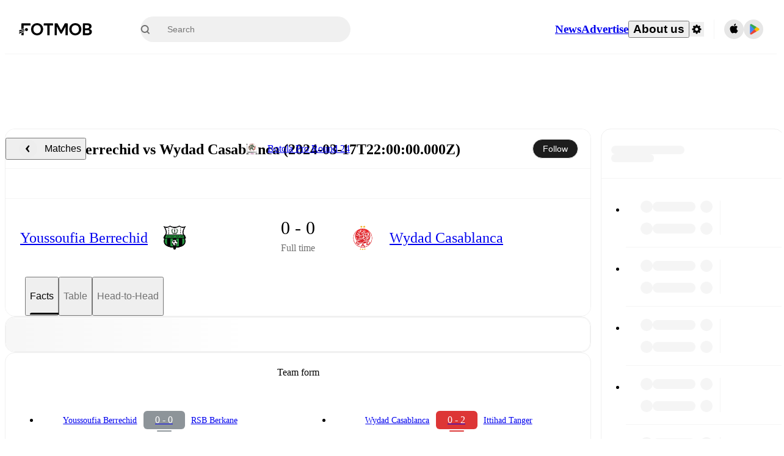

--- FILE ---
content_type: text/html; charset=utf-8
request_url: https://www.fotmob.com/matches/wydad-casablanca-vs-youssoufia-berrechid/149p8nkr
body_size: 69933
content:
<!DOCTYPE html><html lang="en" dir="ltr"><head><meta name="apple-itunes-app" content="app-id=488575683"/><link rel="alternate" href="android-app://com.mobilefootie.wc2010/http"/><link rel="apple-touch-icon" href="/img/android-icon-192x192.png"/><link rel="manifest" href="/manifest.json"/><link rel="icon" type="image/x-icon" href="/favicon.ico"/><link rel="icon" type="image/png" href="/favicon.png"/><link rel="icon" type="image/png" sizes="96x96" href="/img/favicon-96x96.png"/><link rel="icon" type="image/svg+xml" href="/favicon.svg"/><meta name="apple-mobile-web-app-title" content="FotMob"/><meta name="color-scheme" content="dark light"/><meta name="robots" content="all"/><meta charSet="utf-8"/><meta name="viewport" content="width=device-width, initial-scale=1.0, maximum-scale=5.0"/><meta property="og:site_name" content="FotMob"/><meta property="fb:app_id" content="204905456199565"/><meta property="fb:admins" content="christer.nordvik"/><meta property="article:author" content="https://www.facebook.com/fotmob"/><meta property="article:publisher" content="https://www.facebook.com/fotmob"/><meta name="google-site-verification" content="iAsqa4atH8Kb02MqS9Sc0oZC__7WrvJYU6zYqJqE6Ww"/><link rel="alternate" type="application/atom+xml" title="Top news" href="https://www.fotmob.com/topnews/feed"/><link rel="alternate" hrefLang="en" href="https://www.fotmob.com/matches/wydad-casablanca-vs-youssoufia-berrechid/149p8nkr"/><link rel="alternate" hrefLang="en-GB" href="https://www.fotmob.com/en-GB/matches/wydad-casablanca-vs-youssoufia-berrechid/149p8nkr"/><link rel="alternate" hrefLang="ar" href="https://www.fotmob.com/ar/matches/wydad-casablanca-vs-youssoufia-berrechid/149p8nkr"/><link rel="alternate" hrefLang="da" href="https://www.fotmob.com/da/matches/wydad-casablanca-vs-youssoufia-berrechid/149p8nkr"/><link rel="alternate" hrefLang="de" href="https://www.fotmob.com/de/matches/wydad-casablanca-vs-youssoufia-berrechid/149p8nkr"/><link rel="alternate" hrefLang="el" href="https://www.fotmob.com/el/matches/wydad-casablanca-vs-youssoufia-berrechid/149p8nkr"/><link rel="alternate" hrefLang="es" href="https://www.fotmob.com/es/matches/wydad-casablanca-vs-youssoufia-berrechid/149p8nkr"/><link rel="alternate" hrefLang="fa" href="https://www.fotmob.com/fa/matches/wydad-casablanca-vs-youssoufia-berrechid/149p8nkr"/><link rel="alternate" hrefLang="fi" href="https://www.fotmob.com/fi/matches/wydad-casablanca-vs-youssoufia-berrechid/149p8nkr"/><link rel="alternate" hrefLang="fr" href="https://www.fotmob.com/fr/matches/wydad-casablanca-vs-youssoufia-berrechid/149p8nkr"/><link rel="alternate" hrefLang="hi" href="https://www.fotmob.com/hi/matches/wydad-casablanca-vs-youssoufia-berrechid/149p8nkr"/><link rel="alternate" hrefLang="id" href="https://www.fotmob.com/id/matches/wydad-casablanca-vs-youssoufia-berrechid/149p8nkr"/><link rel="alternate" hrefLang="it" href="https://www.fotmob.com/it/matches/wydad-casablanca-vs-youssoufia-berrechid/149p8nkr"/><link rel="alternate" hrefLang="ja" href="https://www.fotmob.com/ja/matches/wydad-casablanca-vs-youssoufia-berrechid/149p8nkr"/><link rel="alternate" hrefLang="ko" href="https://www.fotmob.com/ko/matches/wydad-casablanca-vs-youssoufia-berrechid/149p8nkr"/><link rel="alternate" hrefLang="my" href="https://www.fotmob.com/my/matches/wydad-casablanca-vs-youssoufia-berrechid/149p8nkr"/><link rel="alternate" hrefLang="nb" href="https://www.fotmob.com/nb/matches/wydad-casablanca-vs-youssoufia-berrechid/149p8nkr"/><link rel="alternate" hrefLang="nl" href="https://www.fotmob.com/nl/matches/wydad-casablanca-vs-youssoufia-berrechid/149p8nkr"/><link rel="alternate" hrefLang="pl" href="https://www.fotmob.com/pl/matches/wydad-casablanca-vs-youssoufia-berrechid/149p8nkr"/><link rel="alternate" hrefLang="pt-BR" href="https://www.fotmob.com/pt-BR/matches/wydad-casablanca-vs-youssoufia-berrechid/149p8nkr"/><link rel="alternate" hrefLang="pt-PT" href="https://www.fotmob.com/pt-PT/matches/wydad-casablanca-vs-youssoufia-berrechid/149p8nkr"/><link rel="alternate" hrefLang="ro" href="https://www.fotmob.com/ro/matches/wydad-casablanca-vs-youssoufia-berrechid/149p8nkr"/><link rel="alternate" hrefLang="ru" href="https://www.fotmob.com/ru/matches/wydad-casablanca-vs-youssoufia-berrechid/149p8nkr"/><link rel="alternate" hrefLang="sv" href="https://www.fotmob.com/sv/matches/wydad-casablanca-vs-youssoufia-berrechid/149p8nkr"/><link rel="alternate" hrefLang="sw" href="https://www.fotmob.com/sw/matches/wydad-casablanca-vs-youssoufia-berrechid/149p8nkr"/><link rel="alternate" hrefLang="th" href="https://www.fotmob.com/th/matches/wydad-casablanca-vs-youssoufia-berrechid/149p8nkr"/><link rel="alternate" hrefLang="tr" href="https://www.fotmob.com/tr/matches/wydad-casablanca-vs-youssoufia-berrechid/149p8nkr"/><link rel="alternate" hrefLang="uk" href="https://www.fotmob.com/uk/matches/wydad-casablanca-vs-youssoufia-berrechid/149p8nkr"/><link rel="alternate" hrefLang="vi" href="https://www.fotmob.com/vi/matches/wydad-casablanca-vs-youssoufia-berrechid/149p8nkr"/><link rel="alternate" hrefLang="zh-Hans" href="https://www.fotmob.com/zh-Hans/matches/wydad-casablanca-vs-youssoufia-berrechid/149p8nkr"/><link rel="alternate" hrefLang="x-default" href="https://www.fotmob.com/matches/wydad-casablanca-vs-youssoufia-berrechid/149p8nkr"/><link rel="canonical" href="https://www.fotmob.com/matches/wydad-casablanca-vs-youssoufia-berrechid/149p8nkr"/><title>Youssoufia Berrechid vs Wydad Casablanca - live score, predicted lineups and H2H stats</title><meta name="title" content="Youssoufia Berrechid vs Wydad Casablanca - live score, predicted lineups and H2H stats"/><meta name="description" content="Youssoufia Berrechid vs Wydad Casablanca on Sun, Mar 17, 2024, 22:00 UTC. Check live results, H2H, match stats, lineups, player ratings, insights, team forms, shotmap, and highlights."/><meta property="og:title" content="Youssoufia Berrechid vs Wydad Casablanca - live score, predicted lineups and H2H stats"/><meta property="og:description" content="Youssoufia Berrechid vs Wydad Casablanca on Sun, Mar 17, 2024, 22:00 UTC. Check live results, H2H, match stats, lineups, player ratings, insights, team forms, shotmap, and highlights."/><meta property="og:type" content="website"/><meta property="og:url" content="https://www.fotmob.com/matches/wydad-casablanca-vs-youssoufia-berrechid/149p8nkr"/><meta property="og:image" content="https://www.fotmob.com/match/preview?matchId=4431344"/><meta property="og:image:secure_url" content="https://www.fotmob.com/match/preview?matchId=4431344"/><meta property="og:image:url" content="https://www.fotmob.com/match/preview?matchId=4431344"/><meta name="twitter:image" content="https://www.fotmob.com/match/preview?matchId=4431344"/><meta name="twitter:url" content="https://www.fotmob.com/match/preview?matchId=4431344"/><meta property="og:image:width" content="1200"/><meta property="og:image:height" content="628"/><meta name="twitter:card" content="summary_large_image"/><meta name="twitter:title" content="Youssoufia Berrechid vs Wydad Casablanca - live score, predicted lineups and H2H stats"/><meta name="twitter:description" content="Youssoufia Berrechid vs Wydad Casablanca on Sun, Mar 17, 2024, 22:00 UTC. Check live results, H2H, match stats, lineups, player ratings, insights, team forms, shotmap, and highlights."/><script type="application/ld+json">{"@context":"https://schema.org","@type":"FAQPage","mainEntity":[{"@type":"Question","name":"Who won between Youssoufia Berrechid and Wydad Casablanca on Sun, 17 Mar 2024 22:00:00 GMT?","acceptedAnswer":{"@type":"Answer","text":"Youssoufia Berrechid vs Wydad Casablanca on Sun, 17 Mar 2024 22:00:00 GMT ended in a 0–0 tie."}}]}</script><script type="application/ld+json">{"@context":"https://schema.org","@type":"SportsEvent","sport":"Football/Soccer","homeTeam":{"@context":"https://schema.org","@type":"SportsTeam","name":"Youssoufia Berrechid","sport":"Football/Soccer","logo":"https://images.fotmob.com/image_resources/logo/teamlogo/316656.png","url":"https://www.fotmob.com/teams/316656/overview/youssoufia-berrechid","location":null,"memberOf":null},"awayTeam":{"@context":"https://schema.org","@type":"SportsTeam","name":"Wydad Casablanca","sport":"Football/Soccer","logo":"https://images.fotmob.com/image_resources/logo/teamlogo/102050.png","url":"https://www.fotmob.com/teams/102050/overview/wydad-casablanca","location":null,"memberOf":null},"name":"Youssoufia Berrechid vs Wydad Casablanca","description":"Follow Youssoufia Berrechid vs Wydad Casablanca live on fotmob.com","startDate":"2024-03-17T22:00:00.000Z","endDate":"2024-03-18T00:00:00.000Z","eventStatus":"https://schema.org/EventScheduled","eventAttendanceMode":"https://schema.org/OnlineEventAttendanceMode","location":{"@type":"Place","name":"Unknown stadium name","address":{"@type":"PostalAddress","addressCountry":"Unknown country","addressLocality":"Unknown city"}},"image":["https://images.fotmob.com/image_resources/logo/teamlogo/316656.png","https://images.fotmob.com/image_resources/logo/teamlogo/102050.png"],"organizer":{"@type":"Organization","name":"FotMob","url":"https://www.fotmob.com","logo":"https://www.fotmob.com/img/fotmob_icon_2017.png"},"offers":{"@type":"Offer","url":"https://www.fotmob.com/match/4431344","availability":"https://schema.org/InStock","price":"0","priceCurrency":"USD","validFrom":"2024-03-17T22:00:00.000Z"},"performer":[{"@type":"SportsTeam","name":"Youssoufia Berrechid","url":"https://www.fotmob.com/teams/316656/overview/youssoufia-berrechid"},{"@type":"SportsTeam","name":"Wydad Casablanca","url":"https://www.fotmob.com/teams/102050/overview/wydad-casablanca"}]}</script><script type="application/ld+json">[{"@context":"https://schema.org","@type":"BreadcrumbList","itemListElement":[{"@type":"ListItem","position":1,"name":"Home","item":"https://www.fotmob.com"},{"@type":"ListItem","position":2,"name":"Botola Pro","item":"https://www.fotmob.com/leagues/530/overview/botola-pro"},{"@type":"ListItem","position":3,"name":"Youssoufia Berrechid - Wydad Casablanca","item":"https://www.fotmob.com/match/4431344"}]},{"@context":"https://schema.org","@type":"BreadcrumbList","itemListElement":[{"@type":"ListItem","position":1,"name":"Home","item":"https://www.fotmob.com"},{"@type":"ListItem","position":2,"name":"Botola Pro","item":"https://www.fotmob.com/leagues/530/overview/botola-pro"},{"@type":"ListItem","position":3,"name":"Wydad Casablanca","item":"https://www.fotmob.com/teams/102050/overview/wydad-casablanca"},{"@type":"ListItem","position":4,"name":"Youssoufia Berrechid - Wydad Casablanca","item":"https://www.fotmob.com/match/4431344"}]},{"@context":"https://schema.org","@type":"BreadcrumbList","itemListElement":[{"@type":"ListItem","position":1,"name":"Home","item":"https://www.fotmob.com"},{"@type":"ListItem","position":2,"name":"Botola Pro","item":"https://www.fotmob.com/leagues/530/overview/botola-pro"},{"@type":"ListItem","position":3,"name":"Youssoufia Berrechid","item":"https://www.fotmob.com/teams/316656/overview/youssoufia-berrechid"},{"@type":"ListItem","position":4,"name":"Youssoufia Berrechid - Wydad Casablanca","item":"https://www.fotmob.com/match/4431344"}]}]</script><meta name="next-head-count" content="72"/><script>
            window['gtag_enable_tcf_support'] = true;
            window.dataLayer = window.dataLayer || [];

            function gtag(){dataLayer.push(arguments);}

            gtag("consent", "default", {
              ad_user_data: "denied",
              ad_personalization: "denied",
              ad_storage: "denied",
              analytics_storage: "denied",
              wait_for_update: 500,
            });

            var googletag = googletag || {};
            googletag.cmd = googletag.cmd || [];
          </script><meta name="facebook-domain-verification" content="zl0z5wgwj5g4s04a6b66shd41rcv73"/><link rel="preload" href="/_next/static/media/e4af272ccee01ff0-s.p.woff2" as="font" type="font/woff2" crossorigin="anonymous" data-next-font="size-adjust"/><link rel="preload" href="/_next/static/media/ac201f8f53077d02-s.p.woff2" as="font" type="font/woff2" crossorigin="anonymous" data-next-font="size-adjust"/><link rel="preload" href="/_next/static/media/69a3e8519bc48631-s.p.woff2" as="font" type="font/woff2" crossorigin="anonymous" data-next-font="size-adjust"/><link rel="preload" href="/_next/static/media/eafd199e46aeca6e-s.p.woff2" as="font" type="font/woff2" crossorigin="anonymous" data-next-font="size-adjust"/><link rel="preload" href="/_next/static/css/5952acb36403b129.css" as="style"/><link rel="stylesheet" href="/_next/static/css/5952acb36403b129.css" data-n-g=""/><link rel="preload" href="/_next/static/css/303db8ae89685fdc.css" as="style"/><link rel="stylesheet" href="/_next/static/css/303db8ae89685fdc.css"/><link rel="preload" href="/_next/static/css/4092cb3d8001a731.css" as="style"/><link rel="stylesheet" href="/_next/static/css/4092cb3d8001a731.css"/><noscript data-n-css=""></noscript><script defer="" nomodule="" src="/_next/static/chunks/polyfills-42372ed130431b0a.js"></script><script defer="" src="/_next/static/chunks/46003-b5065bcf818ec2bd.js"></script><script defer="" src="/_next/static/chunks/5642-229fa03a6de2c526.js"></script><script defer="" src="/_next/static/chunks/49454-ed255ae1c2fe58f8.js"></script><script defer="" src="/_next/static/chunks/48690.866ae4fece197989.js"></script><script defer="" src="/_next/static/chunks/34221-81ae7c84e01a0dfb.js"></script><script defer="" src="/_next/static/chunks/66839-27a0877f864fc4dd.js"></script><script defer="" src="/_next/static/chunks/48030.68ccadc3803a1318.js"></script><script defer="" src="/_next/static/chunks/39323-573c629f004c7a9e.js"></script><script defer="" src="/_next/static/chunks/314.35ac56f29087925d.js"></script><script defer="" src="/_next/static/chunks/8480-172c414242745720.js"></script><script defer="" src="/_next/static/chunks/16626-d8c0661235217928.js"></script><script defer="" src="/_next/static/chunks/75030-94e61e6e2c1437da.js"></script><script defer="" src="/_next/static/chunks/35030-b1f512a27da42bc6.js"></script><script defer="" src="/_next/static/chunks/91565.ac8eb48067f56255.js"></script><script defer="" src="/_next/static/chunks/66319.a65cb1805447a190.js"></script><script defer="" src="/_next/static/chunks/34507.9d6266d39c2b1eae.js"></script><script defer="" src="/_next/static/chunks/17523.c266c38a69879b16.js"></script><script defer="" src="/_next/static/chunks/96283.7497d05d9b35c226.js"></script><script defer="" src="/_next/static/chunks/5094.ae1a353a4b7972b7.js"></script><script defer="" src="/_next/static/chunks/43033-d2fcd097ac500093.js"></script><script defer="" src="/_next/static/chunks/28778-f4bf3645e4d65e80.js"></script><script defer="" src="/_next/static/chunks/87422.2ad9b3e7ca491e89.js"></script><script defer="" src="/_next/static/chunks/79508.d23e8539b04246c4.js"></script><script defer="" src="/_next/static/chunks/64245.e48e8dbf393a2874.js"></script><script defer="" src="/_next/static/chunks/73857.af2e1208880a0266.js"></script><script defer="" src="/_next/static/chunks/32519-8796af4fa496a814.js"></script><script defer="" src="/_next/static/chunks/3238.397ed3eec97c2abb.js"></script><script defer="" src="/_next/static/chunks/82249.146dad91bdba8a23.js"></script><script defer="" src="/_next/static/chunks/57300-0df11a3da96e3cd9.js"></script><script defer="" src="/_next/static/chunks/56819.3397e9185634d2e8.js"></script><script defer="" src="/_next/static/chunks/40257.263738e4813f4052.js"></script><script defer="" src="/_next/static/chunks/89220.e909779eb34cba71.js"></script><script defer="" src="/_next/static/chunks/25335.a4b85ad098484621.js"></script><script defer="" src="/_next/static/chunks/21357-896897ca3ec6fbf1.js"></script><script defer="" src="/_next/static/chunks/78281-223432afa8d1f2da.js"></script><script defer="" src="/_next/static/chunks/17857-eaca97dd9a146b72.js"></script><script defer="" src="/_next/static/chunks/98388-3d1cdfeab35da6cc.js"></script><script defer="" src="/_next/static/chunks/30779.9be4af8af3e678e1.js"></script><script defer="" src="/_next/static/chunks/42420-bb3b5ce9f987a2ab.js"></script><script defer="" src="/_next/static/chunks/6322.3dcc09af1d7f8f83.js"></script><script defer="" src="/_next/static/chunks/26625.520e5e041d00e81c.js"></script><script defer="" src="/_next/static/chunks/14684.07af00d41552322b.js"></script><script defer="" src="/_next/static/chunks/22073.dcc0de6e143b5308.js"></script><script defer="" src="/_next/static/chunks/81922.9d3b2df67cd30ad7.js"></script><script defer="" src="/_next/static/chunks/19538.453509c8731b2dda.js"></script><script defer="" src="/_next/static/chunks/76164.8395742259136de0.js"></script><script defer="" src="/_next/static/chunks/68195.a2546290d306bdc2.js"></script><script defer="" src="/_next/static/chunks/91186.a43a7cee0aa69c15.js"></script><script defer="" src="/_next/static/chunks/24417.e279458ed96394ba.js"></script><script defer="" src="/_next/static/chunks/14698.f91d67ea5d5e4703.js"></script><script defer="" src="/_next/static/chunks/92139.f02a71f8678f0c82.js"></script><script defer="" src="/_next/static/chunks/89330.aff238ba44de4105.js"></script><script defer="" src="/_next/static/chunks/28210.a4fe40cb90ebb770.js"></script><script defer="" src="/_next/static/chunks/75962-9d62fa7a4c8f3e9a.js"></script><script defer="" src="/_next/static/chunks/89149-be8fd9ee5b1a84c2.js"></script><script defer="" src="/_next/static/chunks/99359-ce1caa7877519e45.js"></script><script defer="" src="/_next/static/chunks/83187-0a4cdca556306162.js"></script><script defer="" src="/_next/static/chunks/59097.9a0fc26b1fc8d190.js"></script><script defer="" src="/_next/static/chunks/75572.775c7cd4f28fe9d9.js"></script><script defer="" src="/_next/static/chunks/77178.566f7de659980120.js"></script><script defer="" src="/_next/static/chunks/69747.10a36d4cdbd3d9b8.js"></script><script defer="" src="/_next/static/chunks/12382-1863fd596bea2740.js"></script><script defer="" src="/_next/static/chunks/20445.5ebbef5ec41d9515.js"></script><script defer="" src="/_next/static/chunks/8173.11f544255059d4f1.js"></script><script defer="" src="/_next/static/chunks/36920.5e8607836fc2cac4.js"></script><script defer="" src="/_next/static/chunks/96548.d9b16a2862a84426.js"></script><script defer="" src="/_next/static/chunks/39162.e1c5af1d974f8fd9.js"></script><script defer="" src="/_next/static/chunks/39843.affde74a59adae24.js"></script><script defer="" src="/_next/static/chunks/19622.e6815693ba3b5617.js"></script><script defer="" src="/_next/static/chunks/22568.4d5f9df7780fc192.js"></script><script defer="" src="/_next/static/chunks/34996.0a27539a1881802e.js"></script><script defer="" src="/_next/static/chunks/7599.19157c7fd3a8036e.js"></script><script defer="" src="/_next/static/chunks/7185.d6baf5043b2e7d0a.js"></script><script defer="" src="/_next/static/chunks/31916.83827c01e7c16c37.js"></script><script defer="" src="/_next/static/chunks/90118.98db406427352141.js"></script><script src="/_next/static/chunks/webpack-0be2f177948621cb.js" defer=""></script><script src="/_next/static/chunks/framework-1de4494bc2661013.js" defer=""></script><script src="/_next/static/chunks/main-1b323040ec5cab07.js" defer=""></script><script src="/_next/static/chunks/pages/_app-428e0560e6a061ef.js" defer=""></script><script src="/_next/static/chunks/41664-97c71784feb2e6c8.js" defer=""></script><script src="/_next/static/chunks/76112-0e563388f895b754.js" defer=""></script><script src="/_next/static/chunks/57484-14fee8aa587c7e3b.js" defer=""></script><script src="/_next/static/chunks/97106-1d9afb6d37981c3d.js" defer=""></script><script src="/_next/static/chunks/83253-73af13f63b8bcdd7.js" defer=""></script><script src="/_next/static/chunks/37217-8caaac9baa5afd1f.js" defer=""></script><script src="/_next/static/chunks/50224-8f4c4ca4dd0c76e3.js" defer=""></script><script src="/_next/static/chunks/4878-2e4f39660c7b0a92.js" defer=""></script><script src="/_next/static/chunks/27626-60b165873922f753.js" defer=""></script><script src="/_next/static/chunks/37401-2268b2a6986ea25e.js" defer=""></script><script src="/_next/static/chunks/pages/matches/%5Bseo%5D/%5Bh2h%5D-9a39dc58544a4b7f.js" defer=""></script><script src="/_next/static/qt3FVtmvC8Q9W5NOk1lFG/_buildManifest.js" defer=""></script><script src="/_next/static/qt3FVtmvC8Q9W5NOk1lFG/_ssgManifest.js" defer=""></script><style id="__jsx-2214183819">:root{--font-inter:'__Inter_f367f3', '__Inter_Fallback_f367f3', sans-serif;--font-walsheim:'__walsheim_e6bd29', '__walsheim_Fallback_e6bd29', sans-serif}</style></head><body class="font-default antialiased"><div id="__next"><script type="text/javascript" src="/theme.js"></script><style data-emotion="css-global nmiu3g">.theme-light{--GlobalColorScheme-BoxShadow:0 10px 40px 0 rgba(0, 0, 0, 0.2);--GlobalColorScheme-SelectionColor:rgba(204, 204, 204, 1);--GlobalColorScheme-SelectionTextColor:rgba(0, 0, 0, 1.0);--GlobalColorScheme-InsightTextColor:rgba(70, 70, 70, 1.0);--GlobalColorScheme-Divider:1px solid rgba(245, 245, 245, 1.0);--GlobalColorScheme-IconColor:rgba(0, 0, 0, 1.0);--GlobalColorScheme-IconDisabledColor:rgba(204, 204, 204, 1);--GlobalColorScheme-Button-color:rgba(0, 0, 0, 1.0);--GlobalColorScheme-Button-colorActive:rgba(255, 255, 255, 1.0);--GlobalColorScheme-Button-background:rgba(255, 255, 255, 1.0);--GlobalColorScheme-Button-backgroundActive:rgba(0, 0, 0, 1.0);--GlobalColorScheme-Button-backgroundHover:rgba(234, 234, 234, 1.0);--GlobalColorScheme-Button-border:solid 1px rgba(232, 232, 232, 1.0);--GlobalColorScheme-Carousel-dotActive:rgba(0, 152 , 95, 1.0);--GlobalColorScheme-Carousel-dotInactive:rgba(0, 0, 0, 1.0);--GlobalColorScheme-Carousel-dotOpacity:0.2;--GlobalColorScheme-Carousel-dotHoverOpacity:0.7;--GlobalColorScheme-ThemeColor:rgba(0, 152 , 95, 1.0);--GlobalColorScheme-Logo-color:rgba(0, 0, 0, 1.0);--GlobalColorScheme-Skeleton-baseColor:rgba(255, 255, 255, 1.0);--GlobalColorScheme-Skeleton-highlightColor:rgba(245, 245, 245, 1.0);--GlobalColorScheme-Skeleton-elementBaseColor:rgba(214, 214, 214, 1);--GlobalColorScheme-Skeleton-elementHighlightColor:rgba(255, 255, 255, 1.0);--GlobalColorScheme-Skeleton-newsCoverImage:rgba(232, 232, 232, 1.0);--GlobalColorScheme-Skeleton-newsCoverText:rgba(240, 240, 240, 1.0);--GlobalColorScheme-Hamburger-color:rgba(51, 51, 51, 1.0);--GlobalColorScheme-ChevronSvg-leaguesDropdown:rgba(51, 51, 51, 1.0);--GlobalColorScheme-ChevronSvg-datepickerDropdown:rgba(0, 152 , 95, 1.0);--GlobalColorScheme-ChevronSvg-datepickerRightLeft:rgba(0, 0, 0, 1.0);--GlobalColorScheme-SearchSvg-color:rgba(51, 51, 51, 1.0);--GlobalColorScheme-UserIconFallbackSvg-color:rgba(51, 51, 51, 1.0);--GlobalColorScheme-TrendingSvg-color:rgba(51, 51, 51, 1.0);--GlobalColorScheme-SocialItem-color:rgba(51, 51, 51, 1.0);--GlobalColorScheme-PlayerPositionPitchSvg-lineColor:rgba(239, 239, 239, 1.0);--GlobalColorScheme-PlayerPositionPitchSvg-pitchColor:rgba(255, 255, 255, 1.0);--GlobalColorScheme-PlayerPositionPitchSvg-badgeTextColor:rgba(255, 255, 255, 1.0);--GlobalColorScheme-PlayerPositionPitchSvg-badgeBackgroundColor:rgba(51, 51, 51, 1.0);--GlobalColorScheme-ArrowBackSvg-color:rgba(51, 51, 51, 1.0);--GlobalColorScheme-DefaultColor-white:rgba(255, 255, 255, 1.0);--GlobalColorScheme-DefaultColor-black:rgba(0, 0, 0, 1.0);--GlobalColorScheme-DefaultColor-green:rgba(0, 152 , 95, 1.0);--GlobalColorScheme-DefaultColor-lightgreen:rgba(178, 222, 206, 1.0);--GlobalColorScheme-DefaultColor-grey:rgba(131, 131, 131, 1.0);--GlobalColorScheme-DefaultColor-lightGrey:rgba(152, 152, 152, 1.0);--GlobalColorScheme-DefaultColor-lightDarkGrey:rgba(113, 113, 113, 1.0);--GlobalColorScheme-DefaultColor-lightBlue:rgba(14, 135, 224, 1.0);--GlobalColorScheme-DefaultColor-darkGray:rgba(51, 51, 51, 1.0);--GlobalColorScheme-DefaultColor-whiteOrBlack:rgba(0, 0, 0, 1.0);--GlobalColorScheme-DefaultColor-blackOrWhite:rgba(255, 255, 255, 1.0);--GlobalColorScheme-DefaultColor-win:rgba(0, 152 , 95, 1.0);--GlobalColorScheme-DefaultColor-lose:rgba(221, 54, 54, 1.0);--GlobalColorScheme-DefaultColor-draw:rgba(89, 100, 112, 1);--GlobalColorScheme-DefaultColor-white80:rgba(255, 255, 255, 0.8);--GlobalColorScheme-Text-textDefault:rgba(0, 0, 0, 1.0);--GlobalColorScheme-Text-secondaryText:rgba(159, 159, 159, 1.0);--GlobalColorScheme-Text-secondaryText2:rgba(113, 113, 113, 1.0);--GlobalColorScheme-Text-secondaryText3:rgba(56, 56, 56, 1.0);--GlobalColorScheme-Text-secondaryText4:rgba(70, 70, 70, 1.0);--GlobalColorScheme-Text-secondaryText5:rgba(56, 56, 56, 1.0);--GlobalColorScheme-Text-lighterTextDefault:rgba(152, 152, 152, 1.0);--GlobalColorScheme-Text-textSuccess:rgba(0, 152 , 95, 1.0);--GlobalColorScheme-Text-textWarning:rgba(221, 54, 54, 1.0);--GlobalColorScheme-Text-darkText1:rgba(131, 131, 131, 1.0);--GlobalColorScheme-Text-link:rgba(0, 178, 133, 1.0);--GlobalColorScheme-Text-lightText:rgba(178, 178, 178, 1.0);--GlobalColorScheme-Background-background0:rgba(255, 255, 255, 1.0);--GlobalColorScheme-Background-background1:rgba(250, 250, 250, 1.0);--GlobalColorScheme-Background-background2:rgba(245, 245, 245, 1.0);--GlobalColorScheme-Background-background3:rgba(242, 244, 247, 1.0);--GlobalColorScheme-Background-background4:rgba(240, 240, 240, 1.0);--GlobalColorScheme-Background-background5:rgba(240, 240, 240, 1.0);--GlobalColorScheme-Background-background6:rgba(242, 244, 247, 1.0);--GlobalColorScheme-Background-main:rgba(250, 250, 250, 1.0);--GlobalColorScheme-Background-card:rgba(255, 255, 255, 1.0);--GlobalColorScheme-Background-cardSecondary:rgba(255, 255, 255, 1.0);--GlobalColorScheme-Background-cardHover:rgba(245, 245, 245, 1.0);--GlobalColorScheme-Background-placeholder:rgba(232, 232, 232, 1.0);--GlobalColorScheme-Background-placeholder2:rgba(250, 250, 250, 1.0);--GlobalColorScheme-Background-dialog:rgba(255, 255, 255, 1.0);--GlobalColorScheme-Border-borderColor1:rgba(250, 250, 250, 1.0);--GlobalColorScheme-Border-borderColor2:rgba(232, 232, 232, 1.0);--GlobalColorScheme-Border-borderColor3:rgba(223, 223, 223, 1.0);--GlobalColorScheme-Border-borderColor4:rgba(245, 245, 245, 1.0);--GlobalColorScheme-Border-borderColor5:rgba(222, 222, 222, 1.0);--GlobalColorScheme-Border-borderColor6:rgba(222, 222, 222, 1.0);--GlobalColorScheme-Border-cardBorder:solid 1px rgba(240, 240, 240, 1.0);--GlobalColorScheme-Border-dividerColor:rgba(245, 245, 245, 1.0);--GlobalColorScheme-Border-livetickerStatItemBorder:rgba(240, 240, 240, 1.0);--GlobalColorScheme-Tile-tileBg0:rgba(249, 249, 250, 1.0);--GlobalColorScheme-Tile-tileBg1:rgba(238, 238, 238, 1.0);--GlobalColorScheme-Tile-tileBg2:rgba(242, 244, 247, 1.0);--GlobalColorScheme-Hover-linkHover:rgba(0, 152 , 95, 1.0);--GlobalColorScheme-Tooltip-background:rgba(51, 51, 51, 1.0);--GlobalColorScheme-Tooltip-text:rgba(255, 255, 255, 1.0);--GlobalColorScheme-DividerColor:rgba(245, 245, 245, 1.0);--Follow-FollowButton-border:1px solid rgba(232, 232, 232, 1.0);--Follow-FollowButton-background:rgba(29, 29, 29, 1.0);--Follow-FollowButton-text:rgba(255, 255, 255, 1.0);--Follow-FollowButton-backgroundHover:rgba(51, 51, 51, 1.0);--Follow-FollowButton-backgroundPressed:rgba(70, 70, 70, 1.0);--Follow-FollowingButton-border:1px solid rgba(232, 232, 232, 1.0);--Follow-FollowingButton-text:rgba(34, 34, 34, 1.0);--Follow-FollowingButton-background:transparent;--Follow-FollowingButton-backgroundHover:rgba(245, 245, 245, 1.0);--Follow-FollowingButton-backgroundPressed:rgba(232, 232, 232, 1.0);--Follow-FollowButtonTransparent-border:1px solid transparent;--Follow-FollowButtonTransparent-text:black;--Follow-FollowButtonTransparent-background:rgba(255, 255, 255, 1.0);--Follow-FollowButtonTransparent-backgroundHover:rgba(222, 222, 222, 1.0);--Follow-FollowButtonTransparent-backgroundPressed:rgba(204, 204, 204, 1);--Follow-FollowingButtonTransparent-border:1px solid rgba(255, 255, 255, 1.0);--Follow-FollowingButtonTransparent-text:rgba(255, 255, 255, 1.0);--Follow-FollowingButtonTransparent-background:transparent;--Follow-FollowingButtonTransparent-backgroundHover:rgba(255, 255, 255, 0.1);--Follow-FollowingButtonTransparent-backgroundPressed:rgba(255, 255, 255, 0.2);--Follow-FollowingInternalBorder:1px solid rgba(232, 232, 232, 1.0);--Follow-FollowingInternalTransparentBorder:1px solid rgba(255, 255, 255, 1.0);--Follow-FollowingDropdown-background:rgba(255, 255, 255, 1.0);--Follow-FollowingDropdown-backgroundHover:rgba(245, 245, 245, 1.0);--Follow-FollowStar-icon-default:rgba(159, 159, 159, 1.0);--Follow-FollowStar-icon-hover:rgba(255, 255, 255, 1.0);--Follow-FollowStar-icon-active:rgba(255, 255, 255, 1.0);--Follow-FollowStar-icon-selected:rgba(204, 204, 204, 1);--Follow-FollowStar-background-default:rgba(240, 240, 240, 1.0);--Follow-FollowStar-background-hover:rgba(113, 113, 113, 1.0);--Follow-FollowStar-background-active:rgba(70, 70, 70, 1.0);--Follow-FollowStar-background-selected:rgba(255, 255, 255, 1.0);--Follow-FollowStar-border-default:rgba(222, 222, 222, 1.0);--Follow-FollowStar-border-hover:rgba(113, 113, 113, 1.0);--Follow-FollowStar-border-active:rgba(70, 70, 70, 1.0);--Follow-FollowStar-border-selected:rgba(222, 222, 222, 1.0);--TLHeader-buttonBackground:rgba(255, 255, 255, 1.0);--TLHeader-buttonHoverBackground:rgba(245, 245, 245, 1.0);--TLHeader-buttonColor:rgba(34, 34, 34, 1.0);--TLHeader-buttonHoverColor:rgba(34, 34, 34, 1.0);--TLHeader-buttonBorder:1px solid rgba(232, 232, 232, 1.0);--TLIcon-border:1px solid rgba(232, 232, 232, 1.0);--TLIcon-background:rgba(255, 255, 255, 1.0);--PlayerIcon-background:rgba(240, 240, 240, 1.0);--SyncCalendar-buttonBackground:rgba(0, 152 , 95, 1.0);--SyncCalendar-buttonColor:rgba(255, 255, 255, 1.0);--ThemeToggle-ToggleTrack-background:rgba(142, 142, 142, 1.0);--ThemeToggle-ToggleThumb-background:rgba(255, 255, 255, 1.0);--Squad-background:rgba(255, 255, 255, 1.0);--Squad-border:rgba(245, 245, 245, 1.0);--Squad-playerIconBackground:rgba(245, 245, 245, 1.0);--FtContainer-border:1px solid rgba(234, 234, 234, 1.0);--MainHeader-background:rgba(255, 255, 255, 1.0);--MainHeader-bottomBorder:rgba(245, 245, 245, 1.0);--MainHeader-aboutUsDropdownDividerColor:rgba(245, 245, 245, 1.0);--MainHeader-SearchBox-searchIconColor:rgba(113, 113, 113, 1.0);--MainHeader-SearchBox-searchIconFocusColor:rgba(51, 51, 51, 1.0);--MainHeader-SearchBox-searchBackground:rgba(240, 240, 240, 1.0);--MainHeader-SearchBox-searchPlaceholderText:rgba(113, 113, 113, 1.0);--MainHeader-SearchBox-searchResultHoverBackground:rgba(240, 240, 240, 1.0);--MainHeader-SearchBox-popularSearchButtonBackground:rgba(237, 237, 237, 1.0);--MainHeader-SettingsDropdown-background:rgba(255, 255, 255, 1.0);--MainHeader-SettingsDropdown-backgroundActive:rgba(232, 232, 232, 1.0);--MainHeader-SettingsDropdown-iconColor:rgba(159, 159, 159, 1.0);--MainHeader-SettingsDropdown-iconHoverColor:rgba(0, 0, 0, 1.0);--MainHeader-SettingsDropdown-iconActiveColor:rgba(0, 0, 0, 1.0);--MainHeader-SettingsDropdown-boxShadowMobile:0px 1px 11px rgba(0, 0, 0, 0.15);--MFColorScheme-statDescriptionColor:rgba(80, 80, 80, 1.0);--MFColorScheme-teamLostOnPenaltiesColor:rgba(159, 159, 159, 1.0);--MFColorScheme-OddsPoll-background:rgba(255, 255, 255, 1.0);--MFColorScheme-OddsPoll-userVoteColor:rgba(0, 152 , 95, 1.0);--MFColorScheme-OddsPoll-buttonBorder:1px solid rgba(232, 232, 232, 1.0);--MFColorScheme-OddsPoll-buttonTextColor:rgba(113, 113, 113, 1.0);--MFColorScheme-OddsPoll-buttonHover-text:rgba(255, 255, 255, 1.0);--MFColorScheme-OddsPoll-buttonHover-background:rgba(0, 152 , 95, 1.0);--MFColorScheme-OddsPoll-pollbarBackground:rgba(234, 234, 234, 1.0);--MFColorScheme-OddsPoll-pollbarBackgroundWinner:rgba(0, 152, 95, 0.3);--MFColorScheme-OddsPoll-pollbarColor:rgba(113, 113, 113, 1.0);--MFColorScheme-OddsPoll-textColor:rgba(51, 51, 51, 1.0);--MFColorScheme-Odds-coeffBackground:rgba(237, 237, 237, 1.0);--MFColorScheme-Odds-inactiveText:rgba(113, 113, 113, 1.0);--MFColorScheme-Odds-marketTitle:rgba(74, 74, 74, 1.0);--MFColorScheme-OddsWebView-backgroundiOS:rgba(240, 240, 240, 1.0);--MFColorScheme-OddsWebView-backgroundAndroid:rgba(234, 234, 234, 1.0);--MFColorScheme-OddsWebView-marketName:rgba(51, 51, 51, 1.0);--MFColorScheme-OddsWebView-coeffBackgroundiOS:rgba(235, 244, 241, 1.0);--MFColorScheme-OddsWebView-coeffBackgroundAndroid:rgba(235, 244, 241, 1.0);--MFColorScheme-OddsWebView-coeffText:rgba(0, 152 , 95, 1.0);--MFColorScheme-OddsWebView-betChoiceName:rgba(113, 113, 113, 1.0);--MFColorScheme-OddsWebView-border:rgba(245, 245, 245, 0.7);--MFColorScheme-OddsWebView-playButton:rgba(0, 152 , 95, 1.0);--MFColorScheme-OddsWebView-playButtonText:rgba(255, 255, 255, 1.0);--MFColorScheme-OddsWebView-CouponBuilder-dateHeader:rgba(113, 113, 113, 1.0);--MFColorScheme-OddsWebView-CouponBuilder-selectedTeamIconFill:rgba(240, 240, 240, 1.0);--MFColorScheme-OddsWebView-CouponBuilder-selectedOddsButtonFill:rgba(222, 222, 222, 1.0);--MFColorScheme-OddsWebView-CouponBuilder-selectedOddsButtonText:rgba(51, 51, 51, 1.0);--MFColorScheme-OddsWebView-CouponBuilder-teamBorder:rgba(232, 232, 232, 1.0);--MFColorScheme-OddsWebView-CouponBuilder-matchTime:rgba(113, 113, 113, 1.0);--MFColorScheme-OddsWebView-CouponBuilder-drawerBackground:rgba(255, 255, 255, 1.0);--MFColorScheme-OddsWebView-CouponBuilder-drawerBorder:rgba(232, 232, 232, 1.0);--MFColorScheme-OddsWebView-CouponBuilder-playNowButtonText:rgba(255, 255, 255, 1.0);--MFColorScheme-OddsWebView-SegmentConrol-background:rgba(222, 222, 222, 1.0);--MFColorScheme-OddsWebView-SegmentConrol-highlightColor:rgba(255, 255, 255, 1.0);--MFColorScheme-Stadium-capacityPercentageBarBackground:rgba(232, 232, 232, 1.0);--MFColorScheme-Weather-rainText:rgba(70, 70, 70, 1.0);--MFColorScheme-Weather-sun:rgba(255, 206, 44, 1);--MFColorScheme-Weather-sunWhenThundering:rgba(240, 128, 34, 1.0);--MFColorScheme-Weather-bolt:rgba(255, 206, 44, 1);--MFColorScheme-Weather-cloud:rgba(222, 222, 222, 1.0);--MFColorScheme-Weather-rain:rgba(30, 136, 229, 1.0);--MFColorScheme-Weather-snow:rgba(204, 204, 204, 1);--MFColorScheme-Weather-moon:rgba(232, 232, 232, 1.0);--MFColorScheme-Weather-fog:rgba(222, 222, 222, 1.0);--MFColorScheme-LTCFilter-containerBackground:rgba(142, 142, 142, 1.0);--MFColorScheme-LTCFilter-backgroundChecked:rgba(0, 152 , 95, 1.0);--MFColorScheme-LTCFilter-backgroundUnChecked:rgba(142, 142, 142, 1.0);--MFColorScheme-LTCFilter-textColor:rgba(113, 113, 113, 1.0);--MFColorScheme-Shotmap-pitchBackground:rgba(250, 250, 250, 1.0);--MFColorScheme-Shotmap-goalLine:rgba(185, 185, 185, 1.0);--MFColorScheme-Shotmap-pitchLines:rgba(221, 221, 221, 1.0);--MFColorScheme-Shotmap-border:rgba(232, 232, 232, 1.0);--MFColorScheme-Shotmap-statText:rgba(51, 51, 51, 1.0);--MFColorScheme-Shotmap-ballPattern:rgba(51, 51, 51, 1.0);--MFColorScheme-Shotmap-Fullscreen-shotmapInfoBorder:solid 1px rgba(232, 232, 232, 1.0);--MFColorScheme-Shotmap-Fullscreen-statTitleColor:rgba(113, 113, 113, 1.0);--MFColorScheme-Shotmap-Fullscreen-browseButtonBorder:1px solid rgba(229, 229, 229, 1.0);--MFColorScheme-Shotmap-Fullscreen-browseButtonBackground:none;--MFColorScheme-RoundMatches-hoverColor:rgba(237, 237, 237, 1.0);--MFColorScheme-RoundMatches-highlightColor:rgba(237, 237, 237, 1.0);--MFFullscreenColorScheme-penaltyDivider:1px solid rgba(232, 232, 232, 1.0);--MFFullscreenColorScheme-headerBoxShadow:rgba(0, 0, 0, 0.07);--MFFullscreenColorScheme-eventIconColor:rgba(51, 51, 51, 1.0);--MFFullscreenColorScheme-eventIconBackground:rgba(255, 255, 255, 1.0);--MFFullscreenColorScheme-eventIconOutline:rgba(214, 214, 214, 1);--MFFullscreenColorScheme-badgeContainerOutline:1px solid rgba(232, 232, 232, 1.0);--MFFullscreenColorScheme-headerIconColor:rgba(113, 113, 113, 1.0);--MFFullscreenColorScheme-headerEventsColor:rgba(113, 113, 113, 1.0);--MFFullscreenColorScheme-seasonTopScores-name:rgba(92, 92, 92, 1.0);--MFFullscreenColorScheme-seasonTopScores-stat:rgba(113, 113, 113, 1.0);--MFFullscreenColorScheme-expandButton:rgba(0, 0, 0, 1.0);--MFFullscreenColorScheme-pitch:rgba(1, 147, 92, 1.0);--MFFullscreenColorScheme-pitchLines:rgba(13, 159, 104, 1.0);--MFFullscreenColorScheme-pitchPossible:rgba(89, 100, 112, 1);--MFFullscreenColorScheme-pitchLinesPossible:rgba(102, 112, 123, 1);--MFFullscreenColorScheme-lineupPlayerSubOutTextColor:rgba(255, 255, 255, 1.0);--MFFullscreenColorScheme-playerIconBackground:rgba(255, 255, 255, 1.0);--MFFullscreenColorScheme-subIconBackground:rgba(237, 237, 237, 1.0);--MFFullscreenColorScheme-audioToggleBackground:rgba(204, 204, 204, 1);--MFFullscreenColorScheme-audioToggleBackgroundChecked:rgba(0, 152 , 95, 1.0);--MFFullscreenColorScheme-audioToggleBorder:1px solid transparent;--MFFullscreenColorScheme-audioToggleBorderChecked:1px solid transparent;--MFFullscreenColorScheme-iconColor:rgba(113, 113, 113, 1.0);--MFFullscreenColorScheme-Events-HalfTimeCircle-left:rgba(213,213,213,1.0);--MFFullscreenColorScheme-Events-HalfTimeCircle-right:rgba(51, 51, 51, 1.0);--MFFullscreenColorScheme-Odds-coeffBackground:rgba(237, 237, 237, 1.0);--MFFullscreenColorScheme-Odds-inactiveText:rgba(113, 113, 113, 1.0);--MFFullscreenColorScheme-Odds-secondaryTextButton:rgba(255, 255, 255, 0.6);--MFFullscreenColorScheme-Odds-secondaryTextButtonHover:rgba(255, 255, 255, 0.6);--MFFullscreenColorScheme-lineupHeaderTextBackground:rgba(240, 240, 240, 1.0);--MFFullscreenColorScheme-topPlayersBorder:rgba(237, 237, 237, 1.0);--MFFullscreenColorScheme-topPlayersBackground:transparent;--MFFullscreenColorScheme-topPlayerName:rgba(92, 92, 92, 1.0);--MFFullscreenColorScheme-insightBackground:rgba(245, 245, 245, 1.0);--MFFullscreenColorScheme-SpeechBubbleNoEvents:rgba(230, 230, 230, 1.0);--MFFullscreenColorScheme-SpeechBubbleNoEventsFill1:rgba(214, 214, 214, 1);--MFFullscreenColorScheme-SpeechBubbleNoEventsFill2:rgba(196, 196, 196, 1);--MFFullscreenColorScheme-playerStatsTableHoverBackground:rgba(250, 250, 250, 1.0);--MFFullscreenColorScheme-headerSecondaryTextColor:rgba(159, 159, 159, 1.0);--LeaguesDropdown-navTextSecondary:rgba(152, 152, 152, 1.0);--LeaguesDropdown-navTextSelected:rgba(0, 152 , 95, 1.0);--LeaguesDropdown-navButtonSelectedText:rgba(255, 255, 255, 1.0);--LeaguesDropdown-navButtonSelectedBg:rgba(0, 152 , 95, 1.0);--LeaguesDropdown-navButtonText:rgba(152, 152, 152, 1.0);--LeaguesDropdown-navButtonBg:rgba(255, 255, 255, 1.0);--LeaguesDropdown-hover:rgba(255, 255, 255, 1.0);--Lineup-teamHeaderBackground:rgba(13, 159, 104, 1.0);--Lineup-shirtNumber:rgba(255, 255, 255, 0.8);--Lineup-possibleLineupHeader:rgba(227, 227, 227, 1.0);--Lineup-FantasyButtonBackground:rgba(4, 136, 86, 1.0);--Lineup-FantasyButtonTextColor:rgba(255, 255, 255, 1.0);--Lineup-PlayerIconBackground:rgba(217, 217, 217, 1.0);--Lineup-ProbableLineupPitchBackground:rgba(89, 100, 112, 1.0);--Lineup-ProbableLineupPitchLines:rgba(109, 119, 130, 1.0);--Lineup-ProbableLineupHeaderColor:rgba(48, 62, 77, 1.0);--Lineup-ProbableLineupShirtAndFormationColor:rgba(178, 222, 206, 1.0);--Lineup-goalStroke:rgba(34, 34, 34, 1.0);--Lineup-captainBackground:rgba(255, 255, 255, 1.0);--Lineup-captainText:rgba(70, 70, 70, 1.0);--Lineup-benchSubInText:rgba(0, 152 , 95, 1.0);--Lineup-seasonStatFilterBorder:1px solid rgba(13, 159, 104, 1.0);--Lineup-seasonStatBorderFilterPossible:1px solid rgba(102, 112, 123, 1);--Lineup-ageFilterBackground:rgba(250, 250, 250, 1.0);--Lineup-ageFilterBorder:1px solid rgba(232, 232, 232, 1.0);--Lineup-lastMatchBadgeBackground:rgba(255, 255, 255, 0.1);--Lineup-lastMatchBadgeBackgroundHover:rgba(255, 255, 255, 0.2);--PlayerRating-blue:rgba(20, 160, 255, 1.0);--PlayerRating-green:rgba(51, 199, 113, 1.0);--PlayerRating-orange:rgba(240, 128, 34, 1.0);--PlayerRating-red:rgba(221, 54, 54, 1.0);--PlayerRating-textColor:rgba(255, 255, 255, 1.0);--PlayerPageColorScheme-tabColor:rgba(51, 51, 51, 1.0);--PlayerPageColorScheme-matchDate:rgba(113, 113, 113, 1.0);--PlayerPageColorScheme-infoBoxBorderColor:rgba(245, 245, 245, 1.0);--PlayerPageColorScheme-statTitleColor:rgba(152, 152, 152, 1.0);--PlayerPageColorScheme-legendDescriptionColor:rgba(152, 152, 152, 1.0);--PlayerPageColorScheme-careerFootNoteColor:rgba(152, 152, 152, 1.0);--PlayerPageColorScheme-tabBackgroundColor:rgba(242, 244, 247, 1.0);--PlayerPageColorScheme-tabTextColor:rgba(152, 152, 152, 1.0);--PlayerPageColorScheme-tableCareerSeasonItemColor:rgba(74, 74, 74, 1.0);--PlayerPageColorScheme-pitchBackground:rgba(239, 239, 239, 1);--PlayerPageColorScheme-pitchLines:rgba(250, 250, 250, 1);--PlayerPageColorScheme-playerHeaderBorder:2px solid transparent;--PlayerPageColorScheme-matchStatsTable-dateTextColor:rgba(113, 113, 113, 1.0);--PlayerPageColorScheme-matchStatsTable-teamNameColor:rgba(51, 51, 51, 1.0);--PlayerPageColorScheme-matchStatsTable-resultTextColor:rgba(113, 113, 113, 1.0);--PlayerPageColorScheme-matchStatsTable-statsDataColor:rgba(56, 56, 56, 1.0);--PlayerPageColorScheme-matchStatsList-background:rgba(245, 245, 245, 1.0);--PlayerPageColorScheme-matchStatsList-benchIcon:rgba(113, 113, 113, 1.0);--PlayerPageColorScheme-matchStatsList-benchBorder:rgba(232, 232, 232, 1.0);--PlayerPageColorScheme-trophies-seasonsWonTextColor:rgba(74, 74, 74, 1.0);--PlayerPageColorScheme-trophies-leagueTextColor:rgba(74, 74, 74, 1.0);--PlayerPageColorScheme-trophies-seasonTextColor:rgba(113, 113, 113, 1.0);--PlayerPageColorScheme-trophies-border:1px solid rgba(240, 240, 240, 1.0);--PlayerPageColorScheme-trophies-background:rgba(250, 250, 250, 1.0);--PlayerPageColorScheme-traits-graphLineColor:rgba(232, 232, 232, 1.0);--PlayerPageColorScheme-traits-closeButtonHoverColor:rgba(0, 0, 0, 1.0);--PlayerPageColorScheme-traits-closeButtonHoverBackground:rgba(222, 222, 222, 1.0);--PlayerPageColorScheme-coachWinPercentage-background:rgba(245, 245, 245, 1.0);--PlayerPageColorScheme-coachWinPercentage-backgroundHover:rgba(232, 232, 232, 1.0);--PlayerPageColorScheme-coachWinPercentage-pointsBackground:rgba(255, 255, 255, 1.0);--PlayerPageColorScheme-coachWinPercentage-lineColor:rgba(232, 232, 232, 1.0);--PlayerPageColorScheme-coachWinPercentage-lineHoverColor:rgba(222, 222, 222, 1.0);--PlayerPageColorScheme-coachWinPercentage-tooltipTeamNameColor:rgba(51, 51, 51, 1.0);--PlayerPageColorScheme-coachWinPercentage-tooltipDateTextColor:rgba(113, 113, 113, 1.0);--PlayerPageColorScheme-coachWinPercentage-tooltipBorder:1px solid rgba(232, 232, 232, 1.0);--PlayerPageColorScheme-coachWinPercentage-tooltipBackground:rgba(255, 255, 255, 1.0);--PlayerPageColorScheme-coachCareerRecord-barBackground:rgba(222, 222, 222, 1.0);--PlayerPageColorScheme-detailedStats-percentileRankBackground:rgba(222, 222, 222, 1.0);--PlayerPageColorScheme-detailedStats-filterButtonBackground:transparent;--PlayerPageColorScheme-detailedStats-filterButtonText:rgba(113, 113, 113, 1.0);--PlayerPageColorScheme-detailedStats-filterButtonBorder:1px solid rgba(232, 232, 232, 1.0);--PlayerPageColorScheme-detailedStats-filterButtonHover:rgba(232, 232, 232, 1.0);--PlayerPageColorScheme-shotMap-pitchBackground:rgba(250, 250, 250, 1.0);--PlayerPageColorScheme-shotMap-pitchLines:rgba(222, 222, 222, 1.0);--PlayerPageColorScheme-shotMap-pitchGoalLine:rgba(159, 159, 159, 1.0);--PlayerPageColorScheme-shotMap-goalBackground:rgba(250, 250, 250, 1.0);--PlayerPageColorScheme-shotMap-goalPosts:rgba(204, 204, 204, 1);--PlayerPageColorScheme-shotMap-goalNet:rgba(234, 234, 234, 1.0);--PlayerPageColorScheme-shotMap-goalGround:rgba(240, 240, 240, 1.0);--PlayerPageColorScheme-shotMap-fallBackBall:rgba(240, 240, 240, 1.0);--PlayerPageColorScheme-shotMap-fallBackLines:rgba(222, 222, 222, 1.0);--PlayersColorScheme-borderPrimary:rgba(245, 245, 245, 1.0);--PlayersColorScheme-linkHover:rgba(0, 152 , 95, 1.0);--PlayersColorScheme-statMainBorderColor:rgba(232, 232, 232, 1.0);--Nav-borderActive:rgba(0, 0, 0, 1.0);--Nav-textLightGrey:rgba(113, 113, 113, 1.0);--Nav-textSuccess:rgba(0, 0, 0, 1.0);--Table-grey:rgba(152, 152, 152, 1.0);--Table-diffNotChanged:rgba(89, 100, 112, 1);--Table-diffRed:rgba(221, 54, 54, 1.0);--Search-seeAllLink:rgba(0, 0, 0, 1.0);--Search-linkHover:rgba(0, 152 , 95, 1.0);--Search-greyText:rgba(133, 133, 133, 1.0);--Search-hightlight:rgba(245, 245, 245, 1.0);--Playoff-VerticalConnector:2px solid rgba(232, 232, 232, 1.0);--Playoff-MatchBoxBackground:rgba(255, 255, 255, 1.0);--Playoff-MatchBoxBackgroundHover:rgba(237, 237, 237, 1.0);--Playoff-MatchBoxBorder:1px solid rgba(232, 232, 232, 1.0);--Playoff-MatchBoxPopupContainerBackground:rgba(255, 255, 255, 1.0);--Playoff-FinalTag:rgba(248, 215, 107, 1.0);--Playoff-BronzeTag:rgba(62, 159, 223, 1.0);--Playoff-TBDBoxButtonText:rgba(255, 255, 255, 1.0);--Playoff-TrophySvgFill:rgba(204, 204, 204, 1);--Knockout-border:1px solid rgba(232, 232, 232, 1.0);--Knockout-borderColor:rgba(232, 232, 232, 1.0);--Knockout-drawInfoBackground:rgba(235, 244, 241, 1.0);--Knockout-questionCrest:rgba(204, 204, 204, 1);--Buzz-twitterIcon:rgba(27, 149, 224, 1.0);--Buzz-twitterLink:rgba(27, 149, 224, 1.0);--Buzz-quoteBorderColor:rgba(196, 207, 214, 1);--TeamForm-grey:rgba(141, 148, 153, 1.0);--TeamForm-red:rgba(221, 54, 54, 1.0);--TeamForm-green:rgba(0, 152 , 95, 1.0);--Transfers-playerPositionBackgroundColor:rgba(255, 255, 255, 1.0);--Transfers-playerPositionBorderColor:rgba(240, 240, 240, 1.0);--Transfers-topTransferIconColor:rgba(0, 0, 0, 1.0);--Livescores-border:solid 1px rgba(245, 245, 245, 1.0);--Livescores-background:rgba(255, 255, 255, 1.0);--Livescores-tvIcon:rgba(204, 204, 204, 1);--Livescores-tvIconHover:rgba(113, 113, 113, 1.0);--Livescores-tvIconTooltip:rgba(255, 255, 255, 1.0);--Livescores-tvIconTooltipBoxShadow:0 4px 12px rgba(0, 0, 0, 0.15);--Livescores-leagueHeaderBackground:rgba(245, 245, 245, 1.0);--Livescores-leagueHeaderBackgroundHover:rgba(234, 234, 234, 1.0);--Livescores-hoverBackground:rgba(234, 234, 234, 1.0);--Livescores-secondaryText:rgba(113, 113, 113, 1.0);--Livescores-selectedText:rgba(0, 0, 0, 1.0);--Livescores-filterBackground:rgba(255, 255, 255, 1.0);--Livescores-filterIconFocused:rgba(0, 0, 0, 1.0);--Livescores-unactiveStatusFill:rgba(245, 245, 245, 1.0);--Livescores-unactiveStatusText:rgba(159, 159, 159, 1.0);--Livescores-ongoingStatusText:rgba(255, 255, 255, 1.0);--EventIcons-playerEvent:rgba(51, 51, 51, 1.0);--EventIcons-grey:rgba(234, 234, 234, 1.0);--EventIcons-yellow:rgba(255, 206, 44, 1);--EventIcons-red:rgba(221, 54, 54, 1.0);--EventIcons-green:rgba(0, 152 , 95, 1.0);--EventIcons-borderColor:rgba(240, 240, 240, 1.0);--Events-green:rgba(0, 152 , 95, 1.0);--Events-addedTime:rgba(245, 245, 245, 1.0);--Events-red:rgba(229, 94, 91, 1.0);--Events-Goal:rgba(0, 0, 0, 1.0);--Events-OwnGoal:rgba(229, 94, 91, 1.0);--Events-Clock:rgba(51, 51, 51, 1.0);--Events-timeOfEvent:rgba(240, 241, 242, 1.0);--Events-matchStartedEvent:rgba(255, 255, 255, 1.0);--Events-var:rgba(75, 76, 105, 1.0);--DatePicker-DatepickerArrowButton-color:rgba(0, 0, 0, 1.0);--DatePicker-DatepickerArrowButton-background:rgba(237, 237, 237, 1.0);--DatePicker-DatepickerArrowButton-hoverBackground:rgba(0, 0, 0, 1.0);--DatePicker-DatepickerArrowButton-hoverColor:rgba(255, 255, 255, 1.0);--DatePicker-Calendar-selectedBackground:rgba(0, 0, 0, 1.0);--DatePicker-Calendar-selectedHoverBackground:rgba(34, 34, 34, 1.0);--DatePicker-Calendar-selectedColor:rgba(255, 255, 255, 1.0);--DatePicker-Calendar-todayBackground:rgba(237, 237, 237, 1.0);--DatePicker-Calendar-todayHoverBackground:rgba(213,213,213,1.0);--DatePicker-Calendar-todayColor:rgba(0, 0, 0, 1.0);--DatePicker-Calendar-hoverBackground:rgba(240, 240, 240, 1.0);--DatePicker-Calendar-inactiveColor:rgba(159, 159, 159, 1.0);--MatchColorScheme-headerBG:rgba(248, 248, 248, 1.0);--TLStatsTop-playerBackground:rgba(240, 240, 240, 1.0);--TLStatsTop-headerHoverBackground:rgba(245, 245, 245, 1.0);--TLStatsTop-hoverBackground:rgba(250, 250, 250, 1.0);--TLStatsTop-arrowColor:rgba(204, 204, 204, 1);--TLStatsTop-arrowHoverColor:rgba(0, 0, 0, 1.0);--Footer-appStoreBackground:rgba(230, 230, 230, 1.0);--Footer-appStoreBackgroundHover:rgba(213,213,213,1.0);--Footer-appleStoreColor:rgba(0, 0, 0, 1.0);--Footer-background:rgba(237, 237, 237, 1.0);--Footer-bottomBackground:rgba(234, 234, 234, 1.0);--Footer-iconColor:rgba(56, 56, 56, 1.0);--Footer-color:rgba(34, 34, 34, 1.0);--Footer-secondaryColor:rgba(113, 113, 113, 1.0);--Footer-disclaimerColor:rgba(159, 159, 159, 1.0);--Footer-divider:0.5px solid rgba(0, 0, 0, 0.2);--NotableMatches-headerCorlor:rgba(56, 56, 56, 1.0);--NotableMatches-matchupColor:rgba(74, 74, 74, 1.0);--AboutUs-green:rgba(97, 223, 110, 1.0);--AboutUs-employeeBorder:rgba(237, 237, 237, 1.0);--AboutUs-contactFormBorder:rgba(237, 237, 237, 1.0);--AboutUs-contactFormFocusBorder:rgba(51, 51, 51, 1.0);--AboutUs-formSubmitBackground:rgba(51, 51, 51, 1.0);--AboutUs-applyButtonBackground:rgba(0, 0, 0, 1.0);--AboutUs-applyButtonHoverBackground:rgba(97, 223, 110, 1.0);--AboutUs-applyButtonColor:rgba(255, 255, 255, 1.0);--AboutUs-applyButtonHoverColor:rgba(0, 0, 0, 1.0);--AboutUs-navigationBackground:rgba(0, 0, 0, 0.6);--AboutUs-navigationColor:rgba(255, 255, 255, 1.0);--AboutUs-navigationActiveColor:rgba(97, 223, 110, 1.0);--AboutUs-Company-background:rgba(255, 255, 255, 1.0);--AboutUs-Company-numbersBackground:rgba(255, 255, 255, 1.0);--AboutUs-Company-numbersColor:rgba(0, 0, 0, 1.0);--AboutUs-Company-numbersDescriptionColor:rgba(0, 0, 0, 1.0);--AboutUs-Company-lineupBackground:rgba(0, 0, 0, 1.0);--AboutUs-Company-lineupColor:rgba(255, 255, 255, 1.0);--AboutUs-Company-lineupBorder:1px solid rgba(255, 255, 255, 1.0);--AboutUs-Advertise-descriptionBackground:rgba(0, 0, 0, 1.0);--AboutUs-Advertise-descriptionColor:rgba(255, 255, 255, 1.0);--AboutUs-Advertise-numbersBackground:rgba(0, 0, 0, 1.0);--AboutUs-Advertise-numbersColor:rgba(255, 255, 255, 1.0);--AboutUs-Advertise-numbersDescriptionColor:rgba(97, 223, 110, 1.0);--AboutUs-Advertise-partnersBackground:rgba(255, 255, 255, 1.0);--AboutUs-Advertise-partnersColor:rgba(0, 0, 0, 1.0);--AboutUs-Advertise-partnersLogoBackground:rgba(255, 255, 255, 1.0);--AboutUs-Advertise-partnersBorder:1px solid rgba(221, 221, 221, 1.0);--AboutUs-Advertise-advertisingApplyNowBackground:rgba(255, 255, 255, 1.0);--AboutUs-Advertise-advertisingApplyNowColor:rgba(0, 0, 0, 1.0);--AboutUs-Advertise-advertisingApplyNowBackgroundDark:rgba(245, 245, 245, 1.0);--AboutUs-Advertise-advertisingApplyNowColorDark:rgba(0, 0, 0, 1.0);--AboutUs-Careers-background:rgba(245, 245, 245, 1.0);--AboutUs-Careers-Positions-background:rgba(255, 255, 255, 1.0);--AboutUs-Careers-Positions-divider:1px solid rgba(0, 0, 0, 1.0);--AboutUs-Careers-Positions-iconColor:rgba(255, 255, 255, 1.0);--AboutUs-Careers-Positions-color:rgba(0, 0, 0, 1.0);--AboutUs-Careers-Positions-colorHover:rgba(97, 223, 110, 1.0);--AboutUs-Careers-Benefits-numberColor:rgba(113, 113, 113, 1.0);--AboutUs-ContactUs-background:rgba(255, 255, 255, 1.0);--AboutUs-ContactUs-color:rgba(0, 0, 0, 1.0);--AboutUs-ContactUs-errorColor:rgba(255, 54, 54, 1);--AboutUs-ContactUs-inputBorder:2px solid rgba(237, 237, 237, 1.0);--AboutUs-ContactUs-inputFocusedBorder:2px solid rgba(0, 0, 0, 1.0);--AboutUs-ContactUs-inputErrorBorder:2px solid rgba(255, 54, 54, 1);--AboutUs-ContactUs-buttonBackground:rgba(0, 0, 0, 1.0);--AboutUs-ContactUs-buttonColor:rgba(255, 255, 255, 1.0);--AboutUs-ContactUs-buttonHoverBackground:rgba(97, 223, 110, 1.0);--AboutUs-ContactUs-buttonHoverColor:rgba(0, 0, 0, 1.0);--AboutUs-ContactUs-buttonDisabledBackground:rgba(195, 195, 195, 1.0);--HistoricalTablePosition-divisionBackground:rgba(248, 248, 248, 1.0);--HistoricalTablePosition-tooltipBorder:rgba(232, 232, 232, 1.0);--HistoricalTablePosition-lineDot:rgba(255, 255, 255, 1.0);--HistoricalTablePosition-lineDotStroke:rgba(222, 222, 222, 1.0);--TeamFifaRanking-chartBackground:rgba(245, 245, 245, 1.0);--TeamFifaRanking-yAxisTextColor:rgba(0, 0, 0, 1.0);--TeamFifaRanking-xAxisTextColor:rgba(113, 113, 113, 1.0);--Momentum-eventTooltipBorder:rgba(232, 232, 232, 1.0);--Momentum-eventTooltipShadow:0px 2px 26px rgba(0, 0, 0, 0.1);--Momentum-liveIndicatorDot:rgba(0, 152 , 95, 1.0);--Momentum-breakGridLine:rgba(178, 178, 178, 1.0);--Momentum-goalEventStroke:rgba(34, 34, 34, 1.0);--MobileFooter-background:rgba(255, 255, 255, 1.0);--MobileFooter-boxShadow:0px -1px 11px -1px rgba(0, 0, 0, 0.15);--MobileFooter-buttonColor:rgba(159, 159, 159, 1.0);--MobileFooter-buttonActiveColor:rgba(0, 0, 0, 1.0);--Dropdown-background:none;--Dropdown-backgroundHover:rgba(240, 240, 240, 1.0);--Dropdown-disabledFontColor:rgba(159, 159, 159, 1.0);--Dropdown-optionColor:rgba(255, 255, 255, 1.0);--Dropdown-optionHoverColor:rgba(240, 240, 240, 1.0);--Dropdown-optionSelectedColor:rgba(240, 240, 240, 1.0);--Dropdown-buttonBorder:1px solid rgba(232, 232, 232, 1.0);--Dropdown-menuBorder:none;--LineupBuilderPromo-fieldBackground1:#049C63;--LineupBuilderPromo-fieldBackground2:#068C59;--LineupBuilderPromo-cardBackground:linear-gradient(180deg, #FFF -47.32%, #ECECEC 147.77%);--LineupBuilderPromo-shadowColor:url(#lineup-shadow-gradient);--NewsPage-seeMoreLink:rgba(0, 0, 0, 1.0);--NewsPage-NextMatch-background:rgba(250, 250, 250, 1.0);--NewsPage-TrendingCard-background:rgba(240, 240, 240, 1.0);--NewsPage-Toolbar-border:1px solid rgba(240, 240, 240, 1.0);--NewsPage-Toolbar-Button-border:1px solid rgba(240, 240, 240, 1.0);--NewsPage-Toolbar-Button-background:rgba(255, 255, 255, 1.0);--NewsPage-Toolbar-Button-backgroundHover:rgba(240, 240, 240, 1.0);--NewsPage-Toolbar-Button-backgroundPressed:rgba(234, 234, 234, 1.0);--NewsPage-Toolbar-MoreButton-background:rgba(245, 245, 245, 1.0);--NewsPage-Toolbar-MoreButton-backgroundHover:rgba(232, 232, 232, 1.0);--NewsPage-Toolbar-MoreButton-backgroundPressed:rgba(222, 222, 222, 1.0);--NewsPage-Promo-icon:rgba(56, 56, 56, 1.0);--NewsPage-Promo-iconBorder:1px solid rgba(245, 245, 245, 1.0);--NewsPage-Promo-buttonBackground:rgba(51, 199, 113, 1.0);--NewsPage-Promo-buttonColor:rgba(255, 255, 255, 1.0);--NewsPage-Promo-cardBackground:rgba(245, 245, 245, 1.0);}.theme-dark{--GlobalColorScheme-BoxShadow:0 10px 40px 0 rgba(0, 0, 0, 0.2);--GlobalColorScheme-SelectionColor:rgba(113, 113, 113, 1.0);--GlobalColorScheme-SelectionTextColor:rgba(255, 255, 255, 1.0);--GlobalColorScheme-InsightTextColor:rgba(204, 204, 204, 1);--GlobalColorScheme-Divider:1px solid rgba(51, 51, 51, 1.0);--GlobalColorScheme-IconColor:rgba(255, 255, 255, 1.0);--GlobalColorScheme-IconDisabledColor:rgba(74, 74, 74, 1.0);--GlobalColorScheme-Button-color:rgba(255, 255, 255, 1.0);--GlobalColorScheme-Button-colorActive:rgba(0, 0, 0, 1.0);--GlobalColorScheme-Button-background:rgba(51, 51, 51, 1.0);--GlobalColorScheme-Button-backgroundActive:rgba(255, 255, 255, 1.0);--GlobalColorScheme-Button-backgroundHover:rgba(60, 60, 60, 1.0);--GlobalColorScheme-Button-border:1px solid transparent;--GlobalColorScheme-Carousel-dotActive:rgba(97, 223, 110, 1.0);--GlobalColorScheme-Carousel-dotInactive:rgba(255, 255, 255, 1.0);--GlobalColorScheme-Carousel-dotOpacity:0.2;--GlobalColorScheme-Carousel-dotHoverOpacity:0.9;--GlobalColorScheme-ThemeColor:rgba(97, 223, 110, 1.0);--GlobalColorScheme-Logo-color:rgba(255, 255, 255, 1.0);--GlobalColorScheme-Skeleton-baseColor:rgba(29, 29, 29, 1.0);--GlobalColorScheme-Skeleton-highlightColor:rgba(43, 43, 43, 1.0);--GlobalColorScheme-Skeleton-elementBaseColor:rgba(74, 74, 74, 1.0);--GlobalColorScheme-Skeleton-elementHighlightColor:rgba(98, 98, 98, 1.0);--GlobalColorScheme-Skeleton-newsCoverImage:rgba(51, 51, 51, 1.0);--GlobalColorScheme-Skeleton-newsCoverText:rgba(38, 38, 38, 1.0);--GlobalColorScheme-Hamburger-color:rgba(255, 255, 255, 1.0);--GlobalColorScheme-ChevronSvg-leaguesDropdown:rgba(255, 255, 255, 1.0);--GlobalColorScheme-ChevronSvg-datepickerDropdown:rgba(97, 223, 110, 1.0);--GlobalColorScheme-ChevronSvg-datepickerRightLeft:rgba(255, 255, 255, 1.0);--GlobalColorScheme-SearchSvg-color:rgba(255, 255, 255, 1.0);--GlobalColorScheme-UserIconFallbackSvg-color:rgba(255, 255, 255, 1.0);--GlobalColorScheme-TrendingSvg-color:rgba(255, 255, 255, 1.0);--GlobalColorScheme-SocialItem-color:rgba(255, 255, 255, 1.0);--GlobalColorScheme-PlayerPositionPitchSvg-lineColor:rgba(0, 0, 0, 1.0);--GlobalColorScheme-PlayerPositionPitchSvg-pitchColor:rgba(38, 38, 38, 1.0);--GlobalColorScheme-PlayerPositionPitchSvg-badgeTextColor:rgba(0, 0, 0, 1.0);--GlobalColorScheme-PlayerPositionPitchSvg-badgeBackgroundColor:rgba(255, 255, 255, 1.0);--GlobalColorScheme-ArrowBackSvg-color:rgba(255, 255, 255, 1.0);--GlobalColorScheme-DefaultColor-white:rgba(255, 255, 255, 1.0);--GlobalColorScheme-DefaultColor-black:rgba(0, 0, 0, 1.0);--GlobalColorScheme-DefaultColor-green:rgba(0, 152 , 95, 1.0);--GlobalColorScheme-DefaultColor-lightgreen:rgba(178, 222, 206, 1.0);--GlobalColorScheme-DefaultColor-grey:rgba(131, 131, 131, 1.0);--GlobalColorScheme-DefaultColor-lightGrey:rgba(152, 152, 152, 1.0);--GlobalColorScheme-DefaultColor-lightDarkGrey:rgba(230, 230, 230, 1.0);--GlobalColorScheme-DefaultColor-lightBlue:rgba(14, 135, 224, 1.0);--GlobalColorScheme-DefaultColor-darkGray:rgba(51, 51, 51, 1.0);--GlobalColorScheme-DefaultColor-whiteOrBlack:rgba(255, 255, 255, 1.0);--GlobalColorScheme-DefaultColor-blackOrWhite:rgba(0, 0, 0, 1.0);--GlobalColorScheme-DefaultColor-win:rgba(0, 152 , 95, 1.0);--GlobalColorScheme-DefaultColor-lose:rgba(221, 54, 54, 1.0);--GlobalColorScheme-DefaultColor-draw:rgba(89, 100, 112, 1);--GlobalColorScheme-DefaultColor-white80:rgba(255, 255, 255, 0.8);--GlobalColorScheme-Text-textDefault:rgba(255, 255, 255, 1.0);--GlobalColorScheme-Text-secondaryText:rgba(159, 159, 159, 1.0);--GlobalColorScheme-Text-secondaryText2:rgba(159, 159, 159, 1.0);--GlobalColorScheme-Text-secondaryText3:rgba(159, 159, 159, 1.0);--GlobalColorScheme-Text-secondaryText4:rgba(245, 245, 245, 1.0);--GlobalColorScheme-Text-secondaryText5:rgba(245, 245, 245, 1.0);--GlobalColorScheme-Text-lighterTextDefault:rgba(159, 159, 159, 1.0);--GlobalColorScheme-Text-textSuccess:rgba(51, 199, 113, 1.0);--GlobalColorScheme-Text-textWarning:rgba(255, 48, 48, 1.0);--GlobalColorScheme-Text-darkText1:rgba(255, 255, 255, 1.0);--GlobalColorScheme-Text-link:rgba(128,128,255,1.0);--GlobalColorScheme-Text-lightText:rgba(113, 113, 113, 1.0);--GlobalColorScheme-Background-background0:rgba(29, 29, 29, 1.0);--GlobalColorScheme-Background-background1:rgba(10, 10, 10, 1.0);--GlobalColorScheme-Background-background2:rgba(20, 20, 20, 1.0);--GlobalColorScheme-Background-background3:rgba(40, 40, 40, 1.0);--GlobalColorScheme-Background-background4:rgba(10, 10, 10, 1.0);--GlobalColorScheme-Background-background5:rgba(10, 10, 10, 1.0);--GlobalColorScheme-Background-background6:rgba(32, 32, 32, 1.0);--GlobalColorScheme-Background-main:rgba(0, 0, 0, 1.0);--GlobalColorScheme-Background-card:rgba(29, 29, 29, 1.0);--GlobalColorScheme-Background-cardSecondary:rgba(43, 43, 43, 1.0);--GlobalColorScheme-Background-cardHover:rgba(51, 51, 51, 1.0);--GlobalColorScheme-Background-placeholder:rgba(51, 51, 51, 1.0);--GlobalColorScheme-Background-placeholder2:rgba(51, 51, 51, 1.0);--GlobalColorScheme-Background-dialog:rgba(29, 29, 29, 1.0);--GlobalColorScheme-Border-borderColor1:rgba(0, 0, 0, 1.0);--GlobalColorScheme-Border-borderColor2:rgba(40, 40, 40, 1.0);--GlobalColorScheme-Border-borderColor3:rgba(51, 51, 51, 1.0);--GlobalColorScheme-Border-borderColor4:rgba(51, 51, 51, 1.0);--GlobalColorScheme-Border-borderColor5:rgba(0, 0, 0, 1.0);--GlobalColorScheme-Border-borderColor6:rgba(70, 70, 70, 1.0);--GlobalColorScheme-Border-cardBorder:solid 1px transparent;--GlobalColorScheme-Border-dividerColor:rgba(51, 51, 51, 1.0);--GlobalColorScheme-Border-livetickerStatItemBorder:rgba(51, 51, 51, 1.0);--GlobalColorScheme-Tile-tileBg0:rgba(38, 38, 38, 1.0);--GlobalColorScheme-Tile-tileBg1:rgba(50, 50, 50, 1.0);--GlobalColorScheme-Tile-tileBg2:rgba(50, 50, 50, 1.0);--GlobalColorScheme-Hover-linkHover:rgba(131, 131, 131, 1.0);--GlobalColorScheme-Tooltip-background:rgba(97, 223, 110, 1.0);--GlobalColorScheme-Tooltip-text:rgba(0, 0, 0, 1.0);--GlobalColorScheme-DividerColor:rgba(51, 51, 51, 1.0);--Follow-FollowButton-border:1px solid rgba(51, 51, 51, 1.0);--Follow-FollowButton-text:rgba(34, 34, 34, 1.0);--Follow-FollowButton-background:rgba(255, 255, 255, 1.0);--Follow-FollowButton-backgroundHover:rgba(222, 222, 222, 1.0);--Follow-FollowButton-backgroundPressed:rgba(204, 204, 204, 1);--Follow-FollowingButton-border:1px solid rgba(70, 70, 70, 1.0);--Follow-FollowingButton-text:rgba(255, 255, 255, 1.0);--Follow-FollowingButton-background:rgba(29, 29, 29, 1.0);--Follow-FollowingButton-backgroundHover:rgba(51, 51, 51, 1.0);--Follow-FollowingButton-backgroundPressed:rgba(70, 70, 70, 1.0);--Follow-FollowButtonTransparent-border:1px solid transparent;--Follow-FollowButtonTransparent-text:rgba(0, 0, 0, 1.0);--Follow-FollowButtonTransparent-background:rgba(255, 255, 255, 1.0);--Follow-FollowButtonTransparent-backgroundHover:rgba(222, 222, 222, 1.0);--Follow-FollowButtonTransparent-backgroundPressed:rgba(204, 204, 204, 1);--Follow-FollowingButtonTransparent-border:1px solid rgba(255, 255, 255, 1.0);--Follow-FollowingButtonTransparent-text:rgba(255, 255, 255, 1.0);--Follow-FollowingButtonTransparent-background:transparent;--Follow-FollowingButtonTransparent-backgroundHover:rgba(255, 255, 255, 0.1);--Follow-FollowingButtonTransparent-backgroundPressed:rgba(255, 255, 255, 0.2);--Follow-FollowingInternalBorder:1px solid rgba(70, 70, 70, 1.0);--Follow-FollowingInternalTransparentBorder:1px solid rgba(255, 255, 255, 1.0);--Follow-FollowingDropdown-background:rgba(51, 51, 51, 1.0);--Follow-FollowingDropdown-backgroundHover:rgba(70, 70, 70, 1.0);--Follow-FollowStar-icon-default:rgba(159, 159, 159, 1.0);--Follow-FollowStar-icon-hover:rgba(232, 232, 232, 1.0);--Follow-FollowStar-icon-active:rgba(51, 51, 51, 1.0);--Follow-FollowStar-icon-selected:rgba(113, 113, 113, 1.0);--Follow-FollowStar-background-default:rgba(51, 51, 51, 1.0);--Follow-FollowStar-background-hover:rgba(113, 113, 113, 1.0);--Follow-FollowStar-background-active:rgba(245, 245, 245, 1.0);--Follow-FollowStar-background-selected:rgba(29, 29, 29, 1.0);--Follow-FollowStar-border-default:rgba(70, 70, 70, 1.0);--Follow-FollowStar-border-hover:rgba(113, 113, 113, 1.0);--Follow-FollowStar-border-active:rgba(245, 245, 245, 1.0);--Follow-FollowStar-border-selected:rgba(70, 70, 70, 1.0);--TLHeader-buttonBackground:rgba(29, 29, 29, 1.0);--TLHeader-buttonHoverBackground:rgba(51, 51, 51, 1.0);--TLHeader-buttonColor:rgba(255, 255, 255, 1.0);--TLHeader-buttonHoverColor:rgba(255, 255, 255, 1.0);--TLHeader-buttonBorder:1px solid rgba(70, 70, 70, 1.0);--TLIcon-border:1px solid rgba(70, 70, 70, 1.0);--TLIcon-background:transparent;--PlayerIcon-background:rgba(51, 51, 51, 1.0);--SyncCalendar-buttonBackground:rgba(97, 223, 110, 1.0);--SyncCalendar-buttonColor:rgba(0, 0, 0, 1.0);--ThemeToggle-ToggleTrack-background:rgba(74, 74, 74, 1.0);--ThemeToggle-ToggleThumb-background:rgba(235, 235, 235, 1.0);--Squad-background:rgba(39, 39, 39, 1.0);--Squad-border:rgba(39, 39, 39, 1.0);--Squad-playerIconBackground:rgba(51, 51, 51, 1.0);--FtContainer-border:1px solid rgba(51, 51, 51, 1.0);--MainHeader-background:rgba(26, 26, 26, 1.0);--MainHeader-bottomBorder:rgba(0, 0, 0, 1.0);--MainHeader-aboutUsDropdownDividerColor:rgba(38, 38, 38, 1.0);--MainHeader-SearchBox-searchIconColor:rgba(159, 159, 159, 1.0);--MainHeader-SearchBox-searchIconFocusColor:rgba(255, 255, 255, 1.0);--MainHeader-SearchBox-searchBackground:rgba(44, 44, 44, 1.0);--MainHeader-SearchBox-searchPlaceholderText:rgba(159, 159, 159, 1.0);--MainHeader-SearchBox-searchResultHoverBackground:rgba(51, 51, 51, 1.0);--MainHeader-SearchBox-popularSearchButtonBackground:rgba(74, 74, 74, 1.0);--MainHeader-SettingsDropdown-background:rgba(26, 26, 26, 1.0);--MainHeader-SettingsDropdown-backgroundActive:rgba(70, 70, 70, 1.0);--MainHeader-SettingsDropdown-iconColor:rgba(159, 159, 159, 1.0);--MainHeader-SettingsDropdown-iconHoverColor:rgba(255, 255, 255, 1.0);--MainHeader-SettingsDropdown-iconActiveColor:rgba(97, 223, 110, 1.0);--MainHeader-SettingsDropdown-boxShadowMobile:0px 1px 11px rgba(0, 0, 0, 0.15);--MFColorScheme-statDescriptionColor:rgba(159, 159, 159, 1.0);--MFColorScheme-teamLostOnPenaltiesColor:rgba(230, 230, 230, 1.0);--MFColorScheme-OddsPoll-background:rgba(39, 39, 39, 1.0);--MFColorScheme-OddsPoll-userVoteColor:rgba(0, 152 , 95, 1.0);--MFColorScheme-OddsPoll-buttonBorder:1px solid rgba(70, 70, 70, 1.0);--MFColorScheme-OddsPoll-buttonTextColor:rgba(229, 229, 229, 1.0);--MFColorScheme-OddsPoll-buttonHover-text:rgba(255, 255, 255, 1.0);--MFColorScheme-OddsPoll-buttonHover-background:rgba(0, 152 , 95, 1.0);--MFColorScheme-OddsPoll-pollbarBackground:rgba(78, 78, 78, 0.2);--MFColorScheme-OddsPoll-pollbarBackgroundWinner:rgba(0, 152, 95, 0.3);--MFColorScheme-OddsPoll-pollbarColor:rgba(255, 255, 255, 1.0);--MFColorScheme-OddsPoll-textColor:rgba(255, 255, 255, 1.0);--MFColorScheme-Odds-coeffBackground:rgba(74, 74, 74, 1.0);--MFColorScheme-Odds-inactiveText:rgba(159, 159, 159, 1.0);--MFColorScheme-Odds-marketTitle:rgba(255, 255, 255, 1.0);--MFColorScheme-OddsWebView-backgroundiOS:rgba(0, 0, 0, 1.0);--MFColorScheme-OddsWebView-backgroundAndroid:rgba(0, 0, 0, 1.0);--MFColorScheme-OddsWebView-marketName:rgba(255, 255, 255, 1.0);--MFColorScheme-OddsWebView-coeffBackgroundiOS:rgba(51, 51, 51, 1.0);--MFColorScheme-OddsWebView-coeffBackgroundAndroid:rgba(74, 74, 74, 1.0);--MFColorScheme-OddsWebView-coeffText:rgba(232, 232, 232, 1.0);--MFColorScheme-OddsWebView-betChoiceName:rgba(97, 223, 110, 1.0);--MFColorScheme-OddsWebView-border:rgba(51, 51, 51, 0.7);--MFColorScheme-OddsWebView-playButton:rgba(97, 223, 110, 1.0);--MFColorScheme-OddsWebView-playButtonText:rgba(29, 29, 29, 1.0);--MFColorScheme-OddsWebView-CouponBuilder-dateHeader:rgba(204, 204, 204, 1);--MFColorScheme-OddsWebView-CouponBuilder-selectedTeamIconFill:rgba(56, 56, 56, 1.0);--MFColorScheme-OddsWebView-CouponBuilder-selectedOddsButtonFill:rgba(113, 113, 113, 1.0);--MFColorScheme-OddsWebView-CouponBuilder-selectedOddsButtonText:rgba(232, 232, 232, 1.0);--MFColorScheme-OddsWebView-CouponBuilder-teamBorder:rgba(70, 70, 70, 1.0);--MFColorScheme-OddsWebView-CouponBuilder-matchTime:rgba(159, 159, 159, 1.0);--MFColorScheme-OddsWebView-CouponBuilder-drawerBackground:rgba(56, 56, 56, 1.0);--MFColorScheme-OddsWebView-CouponBuilder-drawerBorder:rgba(56, 56, 56, 1.0);--MFColorScheme-OddsWebView-CouponBuilder-playNowButtonText:rgba(0, 0, 0, 1.0);--MFColorScheme-OddsWebView-SegmentConrol-background:rgba(20, 20, 20, 1.0);--MFColorScheme-OddsWebView-SegmentConrol-highlightColor:rgba(56, 56, 56, 1.0);--MFColorScheme-Stadium-capacityPercentageBarBackground:rgba(70, 70, 70, 1.0);--MFColorScheme-Weather-rainText:rgba(204, 204, 204, 1);--MFColorScheme-Weather-sun:rgba(255, 206, 44, 1);--MFColorScheme-Weather-sunWhenThundering:rgba(255, 150, 63, 1);--MFColorScheme-Weather-bolt:rgba(255, 246, 22, 1);--MFColorScheme-Weather-cloud:rgba(234, 234, 234, 1.0);--MFColorScheme-Weather-rain:rgba(20, 160, 255, 1.0);--MFColorScheme-Weather-snow:rgba(249, 249, 249, 1);--MFColorScheme-Weather-moon:rgba(249, 249, 249, 1);--MFColorScheme-Weather-fog:rgba(234, 234, 234, 1.0);--MFColorScheme-LTCFilter-containerBackground:rgba(74, 74, 74, 1.0);--MFColorScheme-LTCFilter-backgroundChecked:rgba(97, 223, 110, 1.0);--MFColorScheme-LTCFilter-backgroundUnChecked:rgba(74, 74, 74, 1.0);--MFColorScheme-LTCFilter-textColor:rgba(159, 159, 159, 1.0);--MFColorScheme-Shotmap-pitchBackground:rgba(43, 43, 43, 1.0);--MFColorScheme-Shotmap-pitchLines:rgba(69, 69, 69, 1.0);--MFColorScheme-Shotmap-goalLine:rgba(106, 106, 106, 1.0);--MFColorScheme-Shotmap-statText:rgba(229, 229, 229, 1.0);--MFColorScheme-Shotmap-border:rgba(232, 232, 232, 1.0);--MFColorScheme-Shotmap-ballPattern:rgba(51, 51, 51, 1.0);--MFColorScheme-Shotmap-Fullscreen-shotmapInfoBorder:none;--MFColorScheme-Shotmap-Fullscreen-statTitleColor:rgba(159, 159, 159, 1.0);--MFColorScheme-Shotmap-Fullscreen-browseButtonBorder:none;--MFColorScheme-Shotmap-Fullscreen-browseButtonBackground:rgba(74, 74, 74, 1.0);--MFColorScheme-RoundMatches-hoverColor:rgba(40, 40, 40, 1.0);--MFColorScheme-RoundMatches-highlightColor:rgba(56, 56, 56, 1.0);--MFFullscreenColorScheme-penaltyDivider:1px solid rgba(70, 70, 70, 1.0);--MFFullscreenColorScheme-headerBoxShadow:rgba(0, 0, 0, 0.3);--MFFullscreenColorScheme-eventIconColor:rgba(255, 255, 255, 1.0);--MFFullscreenColorScheme-eventIconBackground:rgba(38, 38, 38, 1.0);--MFFullscreenColorScheme-eventIconOutline:rgba(80, 80, 80, 1.0);--MFFullscreenColorScheme-badgeContainerOutline:1px solid rgba(113, 113, 113, 1.0);--MFFullscreenColorScheme-headerIconColor:rgba(113, 113, 113, 1.0);--MFFullscreenColorScheme-headerEventsColor:rgba(159, 159, 159, 1.0);--MFFullscreenColorScheme-seasonTopScores-name:rgba(255, 255, 255, 1.0);--MFFullscreenColorScheme-seasonTopScores-stat:rgba(159, 159, 159, 1.0);--MFFullscreenColorScheme-expandButton:rgba(23,163,102,1.0);--MFFullscreenColorScheme-pitch:rgba(44, 44, 44, 1.0);--MFFullscreenColorScheme-pitchLines:rgba(52, 52, 52, 1.0);--MFFullscreenColorScheme-pitchPossible:rgba(44, 44, 44, 1.0);--MFFullscreenColorScheme-pitchLinesPossible:rgba(52, 52, 52, 1.0);--MFFullscreenColorScheme-lineupPlayerSubOutTextColor:rgba(255, 255, 255, 1.0);--MFFullscreenColorScheme-playerIconBackground:rgba(74, 74, 74, 1.0);--MFFullscreenColorScheme-subIconBackground:rgba(74, 74, 74, 1.0);--MFFullscreenColorScheme-audioToggleBackground:rgba(74, 74, 74, 1.0);--MFFullscreenColorScheme-audioToggleBackgroundChecked:rgba(97, 223, 110, 1.0);--MFFullscreenColorScheme-audioToggleBorder:1px solid rgba(255, 255, 255, 1.0);--MFFullscreenColorScheme-audioToggleBorderChecked:1px solid transparent;--MFFullscreenColorScheme-iconColor:rgba(159, 159, 159, 1.0);--MFFullscreenColorScheme-Events-HalfTimeCircle-left:rgba(51, 51, 51, 1.0);--MFFullscreenColorScheme-Events-HalfTimeCircle-right:rgba(213,213,213,1.0);--MFFullscreenColorScheme-Odds-coeffBackground:rgba(59, 59, 59, 1.0);--MFFullscreenColorScheme-Odds-inactiveText:rgba(159, 159, 159, 1.0);--MFFullscreenColorScheme-Odds-secondaryTextButton:rgba(255, 255, 255, 0.6);--MFFullscreenColorScheme-Odds-secondaryTextButtonHover:rgba(0, 0, 0, 0.6);--MFFullscreenColorScheme-lineupHeaderTextBackground:rgba(51, 51, 51, 1.0);--MFFullscreenColorScheme-topPlayersBorder:transparent;--MFFullscreenColorScheme-topPlayersBackground:rgba(51, 51, 51, 1.0);--MFFullscreenColorScheme-topPlayerName:rgba(255, 255, 255, 1.0);--MFFullscreenColorScheme-insightBackground:rgba(38, 38, 38, 1.0);--MFFullscreenColorScheme-SpeechBubbleNoEvents:rgba(56, 56, 56, 1);--MFFullscreenColorScheme-SpeechBubbleNoEventsFill1:rgba(38, 38, 38, 1.0);--MFFullscreenColorScheme-SpeechBubbleNoEventsFill2:rgba(74, 74, 74, 1.0);--MFFullscreenColorScheme-playerStatsTableHoverBackground:rgba(38, 38, 38, 1.0);--MFFullscreenColorScheme-headerSecondaryTextColor:rgba(159, 159, 159, 1.0);--LeaguesDropdown-navTextSecondary:rgba(152, 152, 152, 1.0);--LeaguesDropdown-navTextSelected:rgba(97, 223, 110, 1.0);--LeaguesDropdown-navButtonSelectedText:rgba(0, 0, 0, 1.0);--LeaguesDropdown-navButtonSelectedBg:rgba(97, 223, 110, 1.0);--LeaguesDropdown-navButtonText:rgba(152, 152, 152, 1.0);--LeaguesDropdown-navButtonBg:rgba(29, 29, 29, 1.0);--LeaguesDropdown-hover:rgba(245, 245, 245, 1.0);--Lineup-teamHeaderBackground:rgba(36, 36, 36, 1.0);--Lineup-shirtNumber:rgba(255, 255, 255, 0.6);--Lineup-possibleLineupHeader:rgba(43, 43, 43, 1.0);--Lineup-FantasyButtonBackground:rgba(74, 74, 74, 1.0);--Lineup-FantasyButtonTextColor:rgba(97, 223, 110, 1.0);--Lineup-PlayerIconBackground:rgba(74, 74, 74, 1.0);--Lineup-ProbableLineupPitchBackground:rgba(43, 43, 43, 1.0);--Lineup-ProbableLineupPitchLines:rgba(34, 34, 34, 1.0);--Lineup-ProbableLineupHeaderColor:rgba(152, 152, 152, 1.0);--Lineup-ProbableLineupShirtAndFormationColor:rgba(152, 152, 152, 1.0);--Lineup-goalStroke:rgba(34, 34, 34, 1.0);--Lineup-captainBackground:rgba(204, 204, 204, 1);--Lineup-captainText:rgba(38, 38, 38, 1.0);--Lineup-benchSubInText:rgba(51, 199, 113, 1.0);--Lineup-seasonStatFilterBorder:1px solid rgba(51, 51, 51, 1.0);--Lineup-seasonStatBorderFilterPossible:1px solid rgba(51, 51, 51, 1.0);--Lineup-ageFilterBackground:rgba(51, 51, 51, 1.0);--Lineup-ageFilterBorder:1px solid rgba(70, 70, 70, 1.0);--Lineup-lastMatchBadgeBackground:rgba(255, 255, 255, 0.1);--Lineup-lastMatchBadgeBackgroundHover:rgba(255, 255, 255, 0.2);--PlayerRating-blue:rgba(20, 160, 255, 1.0);--PlayerRating-green:rgba(51, 199, 113, 1.0);--PlayerRating-orange:rgba(255, 150, 63, 1);--PlayerRating-red:rgba(255, 57, 57, 1);--PlayerRating-textColor:rgba(0, 0, 0, 1.0);--PlayerPageColorScheme-tabColor:rgba(255, 255, 255, 1.0);--PlayerPageColorScheme-matchDate:rgba(159, 159, 159, 1.0);--PlayerPageColorScheme-infoBoxBorderColor:rgba(51, 51, 51, 1.0);--PlayerPageColorScheme-statTitleColor:rgba(152, 152, 152, 1.0);--PlayerPageColorScheme-legendDescriptionColor:rgba(152, 152, 152, 1.0);--PlayerPageColorScheme-careerFootNoteColor:rgba(152, 152, 152, 1.0);--PlayerPageColorScheme-tabBackgroundColor:rgba(20, 20, 20, 1.0);--PlayerPageColorScheme-tabTextColor:rgba(152, 152, 152, 1.0);--PlayerPageColorScheme-tableCareerSeasonItemColor:rgba(204, 204, 204, 1);--PlayerPageColorScheme-pitchBackground:rgba(51, 51, 51, 1.0);--PlayerPageColorScheme-pitchLines:rgba(70, 70, 70, 1.0);--PlayerPageColorScheme-playerHeaderBorder:2px solid rgba(29, 29, 29, 1.0);--PlayerPageColorScheme-matchStatsTable-dateTextColor:rgba(159, 159, 159, 1.0);--PlayerPageColorScheme-matchStatsTable-teamNameColor:rgba(255, 255, 255, 1.0);--PlayerPageColorScheme-matchStatsTable-resultTextColor:rgba(204, 204, 204, 1);--PlayerPageColorScheme-matchStatsTable-statsDataColor:rgba(255, 255, 255, 1.0);--PlayerPageColorScheme-matchStatsList-background:rgba(51, 51, 51, 1.0);--PlayerPageColorScheme-matchStatsList-benchIcon:rgba(159, 159, 159, 1.0);--PlayerPageColorScheme-matchStatsList-benchBorder:rgba(70, 70, 70, 1.0);--PlayerPageColorScheme-trophies-seasonsWonTextColor:rgba(255, 255, 255, 1.0);--PlayerPageColorScheme-trophies-leagueTextColor:rgba(255, 255, 255, 1.0);--PlayerPageColorScheme-trophies-seasonTextColor:rgba(159, 159, 159, 1.0);--PlayerPageColorScheme-trophies-border:1px solid rgba(51, 51, 51, 1.0);--PlayerPageColorScheme-trophies-background:rgba(38, 38, 38, 1.0);--PlayerPageColorScheme-traits-graphLineColor:rgba(70, 70, 70, 1.0);--PlayerPageColorScheme-traits-closeButtonHoverColor:rgba(0, 0, 0, 1.0);--PlayerPageColorScheme-traits-closeButtonHoverBackground:rgba(255, 255, 255, 1.0);--PlayerPageColorScheme-coachWinPercentage-background:rgba(56, 56, 56, 1.0);--PlayerPageColorScheme-coachWinPercentage-backgroundHover:rgba(70, 70, 70, 1.0);--PlayerPageColorScheme-coachWinPercentage-pointsBackground:rgba(29, 29, 29, 1.0);--PlayerPageColorScheme-coachWinPercentage-lineColor:rgba(29, 29, 29, 1.0);--PlayerPageColorScheme-coachWinPercentage-lineHoverColor:rgba(29, 29, 29, 1.0);--PlayerPageColorScheme-coachWinPercentage-tooltipTeamNameColor:rgba(255, 255, 255, 1.0);--PlayerPageColorScheme-coachWinPercentage-tooltipDateTextColor:rgba(204, 204, 204, 1);--PlayerPageColorScheme-coachWinPercentage-tooltipBorder:1px solid rgba(51, 51, 51, 1.0);--PlayerPageColorScheme-coachWinPercentage-tooltipBackground:rgba(70, 70, 70, 1.0);--PlayerPageColorScheme-coachCareerRecord-barBackground:rgba(70, 70, 70, 1.0);--PlayerPageColorScheme-detailedStats-percentileRankBackground:rgba(70, 70, 70, 1.0);--PlayerPageColorScheme-detailedStats-filterButtonText:rgba(204, 204, 204, 1);--PlayerPageColorScheme-detailedStats-filterButtonBackground:transparent;--PlayerPageColorScheme-detailedStats-filterButtonBorder:1px solid rgba(70, 70, 70, 1.0);--PlayerPageColorScheme-detailedStats-filterButtonHover:rgba(60, 60, 60, 1.0);--PlayerPageColorScheme-shotMap-pitchBackground:rgba(51, 51, 51, 1.0);--PlayerPageColorScheme-shotMap-pitchLines:rgba(70, 70, 70, 1.0);--PlayerPageColorScheme-shotMap-pitchGoalLine:rgba(159, 159, 159, 1.0);--PlayerPageColorScheme-shotMap-goalBackground:rgba(51, 51, 51, 1.0);--PlayerPageColorScheme-shotMap-goalPosts:rgba(113, 113, 113, 1.0);--PlayerPageColorScheme-shotMap-goalNet:rgba(70, 70, 70, 1.0);--PlayerPageColorScheme-shotMap-goalGround:rgba(70, 70, 70, 1.0);--PlayerPageColorScheme-shotMap-fallBackBall:rgba(51, 51, 51, 1.0);--PlayerPageColorScheme-shotMap-fallBackLines:rgba(70, 70, 70, 1.0);--PlayersColorScheme-borderPrimary:rgba(0, 0, 0, 1.0);--PlayersColorScheme-linkHover:rgba(0, 0, 0, 1.0);--PlayersColorScheme-statMainBorderColor:rgba(0, 0, 0, 1.0);--Nav-borderActive:rgba(97, 223, 110, 1.0);--Nav-textLightGrey:rgba(159, 159, 159, 1.0);--Nav-textSuccess:rgba(255, 255, 255, 1.0);--Table-grey:rgba(255, 255, 255, 1.0);--Table-diffNotChanged:rgba(159, 159, 159, 1.0);--Table-diffRed:rgba(255, 48, 48, 1.0);--Search-seeAllLink:rgba(97, 223, 110, 1.0);--Search-linkHover:rgba(131, 131, 131, 1.0);--Search-greyText:rgba(152, 152, 152, 1.0);--Search-hightlight:rgba(40, 40, 40, 1.0);--Playoff-VerticalConnector:2px solid rgba(70, 70, 70, 1.0);--Playoff-MatchBoxBackground:rgba(29, 29, 29, 1.0);--Playoff-MatchBoxBackgroundHover:rgba(43, 43, 43, 1.0);--Playoff-MatchBoxBorder:1px solid rgba(70, 70, 70, 1.0);--Playoff-MatchBoxPopupContainerBackground:rgba(39, 39, 39, 1.0);--Playoff-FinalTag:rgba(248, 215, 107, 1.0);--Playoff-BronzeTag:rgba(62, 159, 223, 1.0);--Playoff-TBDBoxButtonText:rgba(0, 0, 0, 1.0);--Playoff-TrophySvgFill:rgba(113, 113, 113, 1.0);--Knockout-border:1px solid rgba(70, 70, 70, 1.0);--Knockout-borderColor:rgba(70, 70, 70, 1.0);--Knockout-drawInfoBackground:rgba(89, 100, 112, 1);--Knockout-questionCrest:rgba(159, 159, 159, 1.0);--Buzz-twitterIcon:rgba(255, 255, 255, 1.0);--Buzz-twitterLink:rgba(27, 149, 224, 1.0);--Buzz-quoteBorderColor:rgba(47, 51, 54, 1.0);--TeamForm-grey:rgba(141, 148, 153, 1.0);--TeamForm-red:rgba(221, 54, 54, 1.0);--TeamForm-green:rgba(0, 152 , 95, 1.0);--Transfers-playerPositionBackgroundColor:rgba(56, 56, 56, 1.0);--Transfers-playerPositionBorderColor:rgba(51, 51, 51, 1.0);--Transfers-topTransferIconColor:rgba(97, 223, 110, 1.0);--Livescores-border:1px solid rgba(38, 38, 38, 1.0);--Livescores-background:rgba(51, 51, 51, 1.0);--Livescores-tvIcon:rgba(113, 113, 113, 1.0);--Livescores-tvIconHover:rgba(162, 162, 162, 1);--Livescores-tvIconTooltip:rgba(62, 62, 62, 1.0);--Livescores-tvIconTooltipBoxShadow:none;--Livescores-leagueHeaderBackground:rgba(38, 38, 38, 1.0);--Livescores-leagueHeaderBackgroundHover:rgba(51, 51, 51, 1.0);--Livescores-hoverBackground:rgba(51, 51, 51, 1.0);--Livescores-secondaryText:rgba(213,213,213,1.0);--Livescores-selectedText:rgba(97, 223, 110, 1.0);--Livescores-filterBackground:rgba(38, 38, 38, 1.0);--Livescores-filterIconFocused:rgba(255, 255, 255, 1.0);--Livescores-unactiveStatusFill:rgba(51, 51, 51, 1.0);--Livescores-unactiveStatusText:rgba(159, 159, 159, 1.0);--Livescores-ongoingStatusText:rgba(0, 0, 0, 1.0);--EventIcons-playerEvent:rgba(204, 204, 204, 1);--EventIcons-grey:rgba(70, 70, 70, 1.0);--EventIcons-yellow:rgba(255, 206, 44, 1);--EventIcons-red:rgba(255, 48, 48, 1.0);--EventIcons-green:rgba(51, 199, 113, 1.0);--EventIcons-borderColor:rgba(70, 70, 70, 1.0);--Events-green:rgba(97, 223, 110, 1.0);--Events-addedTime:rgba(38, 38, 38, 1.0);--Events-red:rgba(229, 94, 91, 1.0);--Events-Goal:rgba(0, 0, 0, 1.0);--Events-OwnGoal:rgba(229, 94, 91, 1.0);--Events-Clock:rgba(255, 255, 255, 1.0);--Events-timeOfEvent:rgba(51, 51, 51, 1.0);--Events-matchStartedEvent:rgba(51, 51, 51, 1.0);--Events-var:rgba(106, 128, 172, 1.0);--DatePicker-DatepickerArrowButton-color:rgba(152, 152, 152, 1.0);--DatePicker-DatepickerArrowButton-background:rgba(74, 74, 74, 1.0);--DatePicker-DatepickerArrowButton-hoverBackground:rgba(255, 255, 255, 1.0);--DatePicker-DatepickerArrowButton-hoverColor:rgba(0, 0, 0, 1.0);--DatePicker-Calendar-selectedBackground:rgba(255, 255, 255, 1.0);--DatePicker-Calendar-selectedHoverBackground:rgba(255, 255, 255, 0.8);--DatePicker-Calendar-selectedColor:rgba(0, 0, 0, 1.0);--DatePicker-Calendar-todayBackground:rgba(51, 51, 51, 1.0);--DatePicker-Calendar-todayHoverBackground:rgba(60, 60, 60, 1.0);--DatePicker-Calendar-todayColor:rgba(255, 255, 255, 1.0);--DatePicker-Calendar-hoverBackground:rgba(51, 51, 51, 1.0);--DatePicker-Calendar-inactiveColor:rgba(108, 108, 108, 1.0);--MatchColorScheme-headerBG:rgba(51, 51, 51, 1.0);--TLStatsTop-playerBackground:rgba(74, 74, 74, 1.0);--TLStatsTop-headerHoverBackground:rgba(26, 26, 26, 1.0);--TLStatsTop-hoverBackground:rgba(20, 20, 20, 1.0);--TLStatsTop-arrowColor:rgba(159, 159, 159, 1.0);--TLStatsTop-arrowHoverColor:rgba(255, 255, 255, 1.0);--Footer-appStoreBackground:rgba(46, 46, 46, 1);--Footer-appStoreBackgroundHover:rgba(74, 74, 74, 1.0);--Footer-appleStoreColor:rgba(255, 255, 255, 1.0);--Footer-background:rgba(26, 26, 26, 1.0);--Footer-bottomBackground:rgba(29, 29, 29, 1.0);--Footer-iconColor:rgba(240, 240, 240, 1.0);--Footer-color:rgba(255, 255, 255, 1.0);--Footer-secondaryColor:rgba(159, 159, 159, 1.0);--Footer-disclaimerColor:rgba(113, 113, 113, 1.0);--Footer-divider:0.5px solid rgba(255, 255, 255, 0.15);--NotableMatches-headerCorlor:rgba(255, 255, 255, 1.0);--NotableMatches-matchupColor:rgba(204, 204, 204, 1);--AboutUs-green:rgba(97, 223, 110, 1.0);--AboutUs-employeeBorder:rgba(51, 51, 51, 1.0);--AboutUs-contactFormBorder:rgba(113, 113, 113, 1.0);--AboutUs-contactFormFocusBorder:rgba(255, 255, 255, 1.0);--AboutUs-formSubmitBackground:rgba(0, 152 , 95, 1.0);--AboutUs-applyButtonBackground:rgba(255, 255, 255, 1.0);--AboutUs-applyButtonHoverBackground:rgba(97, 223, 110, 1.0);--AboutUs-applyButtonColor:rgba(0, 0, 0, 1.0);--AboutUs-applyButtonHoverColor:rgba(0, 0, 0, 1.0);--AboutUs-navigationBackground:rgba(0, 0, 0, 0.6);--AboutUs-navigationColor:rgba(255, 255, 255, 1.0);--AboutUs-navigationActiveColor:rgba(97, 223, 110, 1.0);--AboutUs-Company-background:rgba(0, 0, 0, 1.0);--AboutUs-Company-numbersBackground:rgba(0, 0, 0, 1.0);--AboutUs-Company-numbersColor:rgba(255, 255, 255, 1.0);--AboutUs-Company-numbersDescriptionColor:rgba(97, 223, 110, 1.0);--AboutUs-Company-lineupBackground:rgba(28, 28, 28, 1.0);--AboutUs-Company-lineupColor:rgba(255, 255, 255, 1.0);--AboutUs-Company-lineupBorder:1px solid rgba(255, 255, 255, 1.0);--AboutUs-Advertise-descriptionBackground:rgba(0, 0, 0, 1.0);--AboutUs-Advertise-descriptionColor:rgba(255, 255, 255, 1.0);--AboutUs-Advertise-numbersBackground:rgba(28, 28, 28, 1.0);--AboutUs-Advertise-numbersColor:rgba(255, 255, 255, 1.0);--AboutUs-Advertise-numbersDescriptionColor:rgba(97, 223, 110, 1.0);--AboutUs-Advertise-partnersBackground:rgba(0, 0, 0, 1.0);--AboutUs-Advertise-partnersColor:rgba(255, 255, 255, 1.0);--AboutUs-Advertise-partnersLogoBackground:rgba(0, 0, 0, 1.0);--AboutUs-Advertise-partnersBorder:1px solid rgba(51, 51, 51, 1.0);--AboutUs-Advertise-advertisingApplyNowBackground:rgba(0, 0, 0, 1.0);--AboutUs-Advertise-advertisingApplyNowColor:rgba(255, 255, 255, 1.0);--AboutUs-Advertise-advertisingApplyNowBackgroundDark:rgba(28, 28, 28, 1.0);--AboutUs-Advertise-advertisingApplyNowColorDark:rgba(255, 255, 255, 1.0);--AboutUs-Careers-background:rgba(28, 28, 28, 1.0);--AboutUs-Careers-Positions-background:rgba(0, 0, 0, 1.0);--AboutUs-Careers-Positions-divider:1px solid rgba(255, 255, 255, 1.0);--AboutUs-Careers-Positions-iconColor:rgba(0, 0, 0, 1.0);--AboutUs-Careers-Positions-color:rgba(255, 255, 255, 1.0);--AboutUs-Careers-Positions-colorHover:rgba(97, 223, 110, 1.0);--AboutUs-Careers-Benefits-numberColor:rgba(113, 113, 113, 1.0);--AboutUs-ContactUs-background:rgba(0, 0, 0, 1.0);--AboutUs-ContactUs-color:rgba(255, 255, 255, 1.0);--AboutUs-ContactUs-errorColor:rgba(255, 54, 54, 1);--AboutUs-ContactUs-inputBorder:2px solid rgba(85, 85, 85, 1.0);--AboutUs-ContactUs-inputFocusedBorder:2px solid rgba(70, 70, 70, 1.0);--AboutUs-ContactUs-inputErrorBorder:2px solid rgba(255, 54, 54, 1);--AboutUs-ContactUs-buttonBackground:rgba(255, 255, 255, 1.0);--AboutUs-ContactUs-buttonColor:rgba(0, 0, 0, 1.0);--AboutUs-ContactUs-buttonHoverBackground:rgba(97, 223, 110, 1.0);--AboutUs-ContactUs-buttonHoverColor:rgba(0, 0, 0, 1.0);--AboutUs-ContactUs-buttonDisabledBackground:rgba(105, 105, 105, 1.0);--HistoricalTablePosition-divisionBackground:rgba(38, 38, 38, 1.0);--HistoricalTablePosition-tooltipBorder:rgba(232, 232, 232, 1.0);--HistoricalTablePosition-lineDot:rgba(29, 29, 29, 1.0);--HistoricalTablePosition-lineDotStroke:rgba(159, 159, 159, 1.0);--TeamFifaRanking-chartBackground:rgba(56, 56, 56, 1.0);--TeamFifaRanking-yAxisTextColor:rgba(255, 255, 255, 1.0);--TeamFifaRanking-xAxisTextColor:rgba(255, 255, 255, 1.0);--Momentum-eventTooltipBorder:rgba(51, 51, 51, 1.0);--Momentum-eventTooltipShadow:none;--Momentum-liveIndicatorDot:rgba(97, 223, 110, 1.0);--Momentum-breakGridLine:rgba(74, 74, 74, 1.0);--Momentum-goalEventStroke:rgba(34, 34, 34, 1.0);--MobileFooter-background:rgba(20, 20, 20, 1.0);--MobileFooter-boxShadow:0px -1px 11px -1px rgba(0, 0, 0, 0.15);--MobileFooter-buttonColor:rgba(159, 159, 159, 1.0);--MobileFooter-buttonActiveColor:rgba(97, 223, 110, 1.0);--Dropdown-background:none;--Dropdown-backgroundHover:rgba(43, 43, 43, 1.0);--Dropdown-disabledFontColor:rgba(108, 108, 108, 1.0);--Dropdown-optionColor:rgba(43, 43, 43, 1.0);--Dropdown-optionHoverColor:rgba(51, 51, 51, 1.0);--Dropdown-optionSelectedColor:rgba(51, 51, 51, 1.0);--Dropdown-buttonBorder:1px solid rgba(51, 51, 51, 1.0);--Dropdown-menuBorder:1px solid rgba(51, 51, 51, 1.0);--LineupBuilderPromo-fieldBackground1:rgba(43, 43, 43, 1.0);--LineupBuilderPromo-fieldBackground2:rgba(38, 38, 38, 1.0);--LineupBuilderPromo-cardBackground:linear-gradient(180deg, #353535 -47.32%, #3B3B3B 147.77%);--LineupBuilderPromo-shadowColor:#1B1B1B;--NewsPage-seeMoreLink:rgba(97, 223, 110, 1.0);--NewsPage-NextMatch-background:rgba(38, 38, 38, 1.0);--NewsPage-TrendingCard-background:rgba(38, 38, 38, 1.0);--NewsPage-Toolbar-border:1px solid rgba(51, 51, 51, 1.0);--NewsPage-Toolbar-Button-border:1px solid rgba(70, 70, 70, 1.0);--NewsPage-Toolbar-Button-background:rgba(26, 26, 26, 1.0);--NewsPage-Toolbar-Button-backgroundHover:rgba(56, 56, 56, 1.0);--NewsPage-Toolbar-Button-backgroundPressed:rgba(70, 70, 70, 1.0);--NewsPage-Toolbar-MoreButton-background:rgba(39, 39, 39, 1.0);--NewsPage-Toolbar-MoreButton-backgroundHover:rgba(56, 56, 56, 1.0);--NewsPage-Toolbar-MoreButton-backgroundPressed:rgba(70, 70, 70, 1.0);--NewsPage-Promo-icon:rgba(255, 255, 255, 1.0);--NewsPage-Promo-iconBorder:1px solid rgba(70, 70, 70, 1.0);--NewsPage-Promo-buttonBackground:rgba(97, 223, 110, 1.0);--NewsPage-Promo-buttonColor:rgba(0, 0, 0, 1.0);--NewsPage-Promo-cardBackground:linear-gradient(180deg, #353535 -47.32%, #3B3B3B 147.77%);}:root{--space:0;--z-index-nprogress:3000;}[data-color-scheme="dark"]{-webkit-print-color-scheme:dark;color-scheme:dark;}[data-color-scheme="light"]{-webkit-print-color-scheme:light;color-scheme:light;}[data-scroll-lock="true"]{overflow-y:hidden;}[data-scroll-lock="false"]{overflow-y:auto;}@media (prefers-reduced-motion: reduce){*,::before,::after{-webkit-animation-duration:0.001s!important;animation-duration:0.001s!important;-webkit-animation-iteration-count:1!important;animation-iteration-count:1!important;transition-duration:0.001s!important;}}</style><style data-emotion="css 14sb5pz-SkipNavCSS">.css-14sb5pz-SkipNavCSS{position:absolute;top:0;inset-inline-start:0;z-index:9999;padding:10px;background-color:var(--GlobalColorScheme-DefaultColor-whiteOrBlack);color:var(--GlobalColorScheme-DefaultColor-blackOrWhite);border:2px solid var(--GlobalColorScheme-ThemeColor);border-radius:16px;margin:10px;font-weight:500;font-size:18px;clip:rect(0 0 0 0);-webkit-clip-path:inset(50%);clip-path:inset(50%);height:1px;width:1px;overflow:hidden;white-space:nowrap;}.css-14sb5pz-SkipNavCSS:focus{clip:auto;-webkit-clip-path:none;clip-path:none;height:auto;width:auto;overflow:visible;white-space:normal;-webkit-transform:none;-moz-transform:none;-ms-transform:none;transform:none;}</style><a href="#main-content" class="css-14sb5pz-SkipNavCSS e4rpxw10">Skip to main content</a><div id="g_id_onload" data-client_id="464272262888-q0gu86vdkj4nst7il748out2fvu8or5n.apps.googleusercontent.com" data-login_uri="https://www.fotmob.com/auth/google-one-tap/callback" data-auto_prompt="true" data-skip_prompt_cookie="user" data-context="signin" data-state="/matches/wydad-casablanca-vs-youssoufia-berrechid/149p8nkr" data-itp_support="true"></div><style data-emotion="css 1h39rez-HeaderContainer">.css-1h39rez-HeaderContainer{position:-webkit-sticky;position:sticky;top:0px;inset-inline-start:0px;z-index:1000;width:100%;border-bottom:1px solid var(--MainHeader-bottomBorder);}</style><header class="css-1h39rez-HeaderContainer e16x54s40"><style data-emotion="css 1q62obn-HeaderTopBar">.css-1q62obn-HeaderTopBar{display:-webkit-box;display:-webkit-flex;display:-ms-flexbox;display:flex;height:80px;width:100%;background:var(--MainHeader-background);-webkit-align-items:center;-webkit-box-align:center;-ms-flex-align:center;align-items:center;-webkit-box-pack:justify;-webkit-justify-content:space-between;justify-content:space-between;padding:0 16px;}@media (min-width: 992px){.css-1q62obn-HeaderTopBar{padding:0;}}</style><section class="css-1q62obn-HeaderTopBar e16x54s41"><style data-emotion="css pqewz9-HeaderContent">.css-pqewz9-HeaderContent{display:-webkit-box;display:-webkit-flex;display:-ms-flexbox;display:flex;-webkit-align-items:center;-webkit-box-align:center;-ms-flex-align:center;align-items:center;-webkit-box-pack:justify;-webkit-justify-content:space-between;justify-content:space-between;width:100%;}.css-pqewz9-HeaderContent [class*="SearchContainerStyles"]{display:none;}.css-pqewz9-HeaderContent [class*="SearchBoxCSS"]{display:none;}@media (min-width: 992px){.css-pqewz9-HeaderContent{width:min(100vw - 60px,1280px);margin:0 auto;}.css-pqewz9-HeaderContent [class*="SearchButton"]{display:none;}.css-pqewz9-HeaderContent [class*="SearchContainerStyles"]{display:-webkit-box;display:-webkit-flex;display:-ms-flexbox;display:flex;}.css-pqewz9-HeaderContent [class*="SearchBoxCSS"]{display:-webkit-box;display:-webkit-flex;display:-ms-flexbox;display:flex;}}</style><div class="css-pqewz9-HeaderContent e16x54s42"><a href="/en" aria-label="Link to Home"><style data-emotion="css hx1sps-LogoLink">.css-hx1sps-LogoLink{min-width:150px;height:100%;display:-webkit-box;display:-webkit-flex;display:-ms-flexbox;display:flex;-webkit-align-items:center;-webkit-box-align:center;-ms-flex-align:center;align-items:center;}.css-hx1sps-LogoLink svg{width:121px;height:20px;}.css-hx1sps-LogoLink:hover,.css-hx1sps-LogoLink:focus{opacity:0.6;}</style><span class="css-hx1sps-LogoLink e16x54s44"><svg xmlns="http://www.w3.org/2000/svg" width="108" height="18" viewBox="0 0 108 18"><g fill="var(--GlobalColorScheme-Logo-color)" id="ic_fotmob_logo" transform="translate(-586 -21)"><path id="Path_1" d="M103.359 8.679c1.811-.642 3.132-1.887 3.132-3.811 0-3.585-2.906-4.679-6.453-4.679h-5.4a1 1 0 0 0-.981.981v16.6h6.943c4.264 0 6.377-2.34 6.377-5.17.004-2.072-1.203-3.355-3.618-3.921zm-6.491-5.7H100c2.226 0 2.906.868 2.906 2.3 0 2.906-3.321 2.189-6 2.3v-4.6zm3.623 11.962h-3.585v-4.6h3.585c1.66 0 2.906.566 2.906 2.226.003 1.697-1.208 2.376-2.906 2.376zM49.849 1.17v2.3h-5.283v14.3h-3.283V3.472H36V1.17a1 1 0 0 1 .981-.981h11.925a.967.967 0 0 1 .943.981zm11.887 14.453a1.3 1.3 0 0 1-1.17-.717l-5.4-10a9.864 9.864 0 0 1 .075 1.509v11.359H52V1.17a1 1 0 0 1 .981-.981c2.83 0 2.83-.038 3.094.075a.826.826 0 0 1 .377.34c4.679 8.83 4.906 8.981 5.245 10.038.34-1.057.566-1.208 5.245-10.038a.663.663 0 0 1 .377-.34c.226-.075.264-.075 3.094-.075a1 1 0 0 1 .981.981v16.6h-3.243V6.415c0-.491.038-1.019.076-1.509l-5.4 10a1.068 1.068 0 0 1-1.094.717zM26.226 0a8.6 8.6 0 0 0-8.906 8.981A8.7 8.7 0 0 0 26.226 18a8.7 8.7 0 0 0 8.906-9.019A8.557 8.557 0 0 0 26.226 0zm0 14.981c-2.642 0-5.4-1.7-5.4-6 0-3.509 1.887-6 5.4-6s5.4 2.491 5.4 6c-.003 4.302-2.72 6.038-5.4 6zM82.528 0a8.6 8.6 0 0 0-8.906 8.981A8.7 8.7 0 0 0 82.528 18a8.7 8.7 0 0 0 8.906-9.019A8.578 8.578 0 0 0 82.528 0zm0 14.981c-2.642 0-5.4-1.7-5.4-6 0-3.509 1.887-6 5.4-6s5.4 2.491 5.4 6c-.003 4.302-2.758 6.038-5.4 6zM6.34 13.208v4.528H3.057v-2.755zM16.642 1.17v2.3H6.34v4.568l-3.283.792V1.17a1 1 0 0 1 .981-.981H15.66a1 1 0 0 1 .982.981zm-9.17 8.49L0 12.6v-2.147L7.585 8.6a3.607 3.607 0 0 0-.113 1.06zm.189.868a3.9 3.9 0 0 0 .415.792L0 15.66v-2.151zm2.906-3.283a2.23 2.23 0 0 1 2.226 2.226 2.226 2.226 0 1 1-4.453 0 2.23 2.23 0 0 1 2.226-2.226" class="cls-1" data-name="Path 1" transform="translate(587 21)"></path></g><g><path id="Rectangle_3401" d="M0 0h108v18H0z" class="cls-2" data-name="Rectangle 3401" transform="translate(586 21)"></path></g></svg></span></a><style data-emotion="css jp641l-SearchBoxCSS">.css-jp641l-SearchBoxCSS{width:100%;-webkit-padding-start:50px;padding-inline-start:50px;}</style><div class="css-jp641l-SearchBoxCSS eww2f1v0"><div><style data-emotion="css 16pz7yp-InputWrapper">.css-16pz7yp-InputWrapper{position:relative;}</style><div class="css-16pz7yp-InputWrapper eww2f1v6"><style data-emotion="css 1u1bqp2-InputAndSearchIcon">.css-1u1bqp2-InputAndSearchIcon{position:relative;-webkit-padding-start:16px;padding-inline-start:16px;}.css-1u1bqp2-InputAndSearchIcon svg{position:absolute;inset-inline-start:32px;top:50%;-webkit-transform:translateY(-50%);-moz-transform:translateY(-50%);-ms-transform:translateY(-50%);transform:translateY(-50%);pointer-events:none;}.css-1u1bqp2-InputAndSearchIcon input:focus+svg path{fill:var(--MainHeader-SearchBox-searchIconFocusColor);}@media (min-width: 992px){.css-1u1bqp2-InputAndSearchIcon{-webkit-padding-start:0;padding-inline-start:0;}.css-1u1bqp2-InputAndSearchIcon svg{inset-inline-start:16px;}}</style><div class="css-1u1bqp2-InputAndSearchIcon eww2f1v4"><style data-emotion="css de6qzq-SearchInput">.css-de6qzq-SearchInput{width:276px;height:40px;display:-webkit-box;display:-webkit-flex;display:-ms-flexbox;display:flex;-webkit-align-items:center;-webkit-box-align:center;-ms-flex-align:center;align-items:center;padding-block:12px;-webkit-padding-end:24px;padding-inline-end:24px;-webkit-padding-start:44px;padding-inline-start:44px;border:none;border-radius:23px;background-color:var(--MainHeader-SearchBox-searchBackground);color:var(--MainHeader-SearchBox-searchPlaceholderText);font-size:14px;font-weight:400;}.css-de6qzq-SearchInput:focus{outline:none;color:var(--GlobalColorScheme-Text-textDefault);}.css-de6qzq-SearchInput:focus::-webkit-input-placeholder{color:transparent;}.css-de6qzq-SearchInput:focus::-moz-placeholder{color:transparent;}.css-de6qzq-SearchInput:focus:-ms-input-placeholder{color:transparent;}.css-de6qzq-SearchInput:focus::placeholder{color:transparent;}</style><input type="text" placeholder="Search" aria-label="Search input" class="css-de6qzq-SearchInput eww2f1v3" value=""/><svg xmlns="http://www.w3.org/2000/svg" width="16" height="16" viewBox="0 0 16 16" fill="none" id="searchIcon"><path fill-rule="evenodd" clip-rule="evenodd" d="M4.68343 1.49096C5.87102 0.997907 7.17818 0.868173 8.43952 1.11818C9.70086 1.36818 10.8597 1.98668 11.7695 2.89544C12.6792 3.8042 13.299 4.96238 13.5504 6.22345C13.8017 7.48452 13.6734 8.79181 13.1817 9.97995C12.9504 10.5387 12.6436 11.0593 12.2723 11.5284L14.7069 13.963C15.0974 14.3535 15.0974 14.9867 14.7069 15.3772C14.3164 15.7677 13.6832 15.7677 13.2927 15.3772L10.8033 12.8878C10.7981 12.8913 10.7929 12.8947 10.7877 12.8982C9.71865 13.6127 8.46167 13.9941 7.17579 13.9941C5.45311 13.9941 3.80088 13.3103 2.5821 12.0928C1.36331 10.8754 0.677664 9.22391 0.675785 7.50123C0.674382 6.21535 1.05441 4.95795 1.76778 3.8881C2.48116 2.81825 3.49583 1.98402 4.68343 1.49096ZM8.05068 3.08001C7.17744 2.90693 6.27249 2.99675 5.4503 3.3381C4.62812 3.67944 3.92566 4.25698 3.43178 4.99765C2.93791 5.73832 2.67481 6.60883 2.67578 7.49905C2.67708 8.69168 3.15176 9.83501 3.99554 10.6779C4.83931 11.5207 5.98316 11.9941 7.17578 11.9941C8.06601 11.9941 8.93623 11.7301 9.67636 11.2354C10.4165 10.7407 10.9933 10.0376 11.3337 9.21508C11.6742 8.39253 11.763 7.48748 11.589 6.61443C11.4149 5.74138 10.9859 4.93957 10.356 4.31043C9.7262 3.68129 8.92391 3.25309 8.05068 3.08001Z" fill="var(--MainHeader-SearchBox-searchIconColor)"></path></svg></div></div></div></div><style data-emotion="css 1oithkh-HeaderButtons">.css-1oithkh-HeaderButtons{display:-webkit-box;display:-webkit-flex;display:-ms-flexbox;display:flex;-webkit-align-items:center;-webkit-box-align:center;-ms-flex-align:center;align-items:center;gap:24px;}@media (max-width:330px){.css-1oithkh-HeaderButtons{gap:15px;}}.css-1oithkh-HeaderButtons [class*="LeagueButton"]{display:none;}@media (min-width: 992px){.css-1oithkh-HeaderButtons [class*="LeagueButton"]{display:-webkit-box;display:-webkit-flex;display:-ms-flexbox;display:flex;}}.css-1oithkh-HeaderButtons [class*="AboutUsDropdown"]{display:none;}@media (min-width: 992px){.css-1oithkh-HeaderButtons [class*="AboutUsDropdown"]{display:-webkit-box;display:-webkit-flex;display:-ms-flexbox;display:flex;}}@media (min-width: 1280px){.css-1oithkh-HeaderButtons{gap:40px;}}.css-1oithkh-HeaderButtons *{font-weight:700;}</style><div class="css-1oithkh-HeaderButtons e16x54s43"><style data-emotion="css 1y98xyv-HeaderMenuItem">.css-1y98xyv-HeaderMenuItem{display:-webkit-box;display:-webkit-flex;display:-ms-flexbox;display:flex;-webkit-align-items:center;-webkit-box-align:center;-ms-flex-align:center;align-items:center;font-size:19px;cursor:pointer;white-space:nowrap;display:none;}.css-1y98xyv-HeaderMenuItem a:hover,.css-1y98xyv-HeaderMenuItem a:focus{-webkit-text-decoration:underline;text-decoration:underline;}@media (min-width: 992px){.css-1y98xyv-HeaderMenuItem{display:-webkit-box;display:-webkit-flex;display:-ms-flexbox;display:flex;}}</style><div class="css-1y98xyv-HeaderMenuItem e16x54s45"><a href="/news">News</a></div><style data-emotion="css pit9ga-HeaderMenuItemAdvertise">.css-pit9ga-HeaderMenuItemAdvertise{display:none;-webkit-align-items:center;-webkit-box-align:center;-ms-flex-align:center;align-items:center;font-size:19px;cursor:pointer;white-space:nowrap;}.css-pit9ga-HeaderMenuItemAdvertise a:hover,.css-pit9ga-HeaderMenuItemAdvertise a:focus{-webkit-text-decoration:underline;text-decoration:underline;}@media (min-width: 1120px){.css-pit9ga-HeaderMenuItemAdvertise{display:-webkit-box;display:-webkit-flex;display:-ms-flexbox;display:flex;}}</style><div class="css-pit9ga-HeaderMenuItemAdvertise e16x54s46"><a href="/aboutUs/advertise">Advertise</a></div><style data-emotion="css 1rglc59-AboutUsDropdownWrapper">.css-1rglc59-AboutUsDropdownWrapper{position:relative;display:-webkit-box;display:-webkit-flex;display:-ms-flexbox;display:flex;-webkit-align-items:center;-webkit-box-align:center;-ms-flex-align:center;align-items:center;-webkit-box-pack:center;-ms-flex-pack:center;-webkit-justify-content:center;justify-content:center;}.css-1rglc59-AboutUsDropdownWrapper .szh-menu-button{font-size:19px;-webkit-align-items:center;-webkit-box-align:center;-ms-flex-align:center;align-items:center;cursor:pointer;white-space:nowrap;}.css-1rglc59-AboutUsDropdownWrapper .szh-menu-button:hover,.css-1rglc59-AboutUsDropdownWrapper .szh-menu-button:focus{-webkit-text-decoration:underline;text-decoration:underline;}.css-1rglc59-AboutUsDropdownWrapper .szh-menu-container{position:relative;}.css-1rglc59-AboutUsDropdownWrapper .szh-menu-container .szh-menu{position:absolute;top:51px!important;inset-inline-start:-71px!important;list-style-type:none;padding:0;border-radius:20px;box-shadow:var(--GlobalColorScheme-BoxShadow);background-color:var(--GlobalColorScheme-Background-cardSecondary);min-width:200px;}.css-1rglc59-AboutUsDropdownWrapper .szh-menu__item{display:-webkit-box;display:-webkit-flex;display:-ms-flexbox;display:flex;-webkit-align-items:center;-webkit-box-align:center;-ms-flex-align:center;align-items:center;height:56px;padding:0 24px!important;background-color:transparent;}.css-1rglc59-AboutUsDropdownWrapper .szh-menu__item a{font-weight:400;font-size:16px;line-height:1.14;}.css-1rglc59-AboutUsDropdownWrapper .szh-menu__item--hover,.css-1rglc59-AboutUsDropdownWrapper .szh-menu__item:focus{-webkit-text-decoration:underline;text-decoration:underline;}.css-1rglc59-AboutUsDropdownWrapper .szh-menu__divider{margin:0 20px;background-color:var(--MainHeader-aboutUsDropdownDividerColor);}</style><div class="css-1rglc59-AboutUsDropdownWrapper e11ow2tb0"><button aria-haspopup="true" aria-expanded="false" type="button" class="szh-menu-button">About us</button></div><style data-emotion="css 16ovcol-SearchButton">.css-16ovcol-SearchButton{display:-webkit-box;display:-webkit-flex;display:-ms-flexbox;display:flex;-webkit-align-content:center;-ms-flex-line-pack:center;align-content:center;-webkit-box-pack:center;-ms-flex-pack:center;-webkit-justify-content:center;justify-content:center;width:20px;height:20px;}.css-16ovcol-SearchButton svg{width:20px;height:20px;}.css-16ovcol-SearchButton:hover{opacity:0.5;}</style><button type="button" aria-label="Search" class="css-16ovcol-SearchButton e16x54s47"><svg xmlns="http://www.w3.org/2000/svg" id="search_off" width="24" height="24" viewBox="0 0 24 24"><path id="Path_3065" fill="none" d="M0 0h24v24H0z" class="cls-1" data-name="Path 3065"></path><path id="Path_3066" fill="var(--GlobalColorScheme-Hamburger-color)" d="M15.5 14h-.79l-.28-.27a6.518 6.518 0 1 0-.7.7l.27.28v.79l4.25 4.25a1.054 1.054 0 0 0 1.49-1.49zm-6 0A4.5 4.5 0 1 1 14 9.5 4.494 4.494 0 0 1 9.5 14z" class="cls-2" data-name="Path 3066"></path></svg></button><style data-emotion="css 1m3ows1-SettingsDropdownCSS">.css-1m3ows1-SettingsDropdownCSS{position:relative;display:-webkit-box;display:-webkit-flex;display:-ms-flexbox;display:flex;-webkit-align-items:center;-webkit-box-align:center;-ms-flex-align:center;align-items:center;-webkit-box-pack:center;-ms-flex-pack:center;-webkit-justify-content:center;justify-content:center;}.css-1m3ows1-SettingsDropdownCSS .szh-menu-button{display:-webkit-box;display:-webkit-flex;display:-ms-flexbox;display:flex;border:none;min-width:20px;width:20px;min-height:20px;height:20px;-webkit-align-items:center;-webkit-box-align:center;-ms-flex-align:center;align-items:center;-webkit-box-pack:center;-ms-flex-pack:center;-webkit-justify-content:center;justify-content:center;}.css-1m3ows1-SettingsDropdownCSS .szh-menu-button svg{width:20px;height:20px;}.css-1m3ows1-SettingsDropdownCSS .szh-menu-button svg path{fill:var(--GlobalColorScheme-Button-color);}.css-1m3ows1-SettingsDropdownCSS .szh-menu-container{position:relative;}.css-1m3ows1-SettingsDropdownCSS .szh-menu-container .szh-menu{position:absolute;top:40px!important;min-width:100vw;list-style-type:none;padding:0;background-color:var(--GlobalColorScheme-Background-cardSecondary);box-shadow:var(--MainHeader-SettingsDropdown-boxShadowMobile);}.css-1m3ows1-SettingsDropdownCSS .szh-menu__item{display:-webkit-box;display:-webkit-flex;display:-ms-flexbox;display:flex;-webkit-align-items:space;-webkit-box-align:space;-ms-flex-align:space;align-items:space;height:56px;padding:0 24px!important;background-color:transparent;font-weight:400;font-size:14px;line-height:16px;}.css-1m3ows1-SettingsDropdownCSS .szh-menu__item p{font-weight:400;font-size:14px;line-height:16px;}.css-1m3ows1-SettingsDropdownCSS .szh-menu__item [class*="ThemeToggle"] [class*="ThemeIcons"] svg path{fill:var(--MainHeader-SettingsDropdown-iconColor);}.css-1m3ows1-SettingsDropdownCSS .szh-menu__item [class*="ThemeToggle"] [class*="ThemeIcons"] .active svg path{fill:var(--MainHeader-SettingsDropdown-iconActiveColor);}.css-1m3ows1-SettingsDropdownCSS .szh-menu__item [class*="MenuItemWithIconCSS"] svg{fill:var(--MainHeader-SettingsDropdown-iconColor);}.css-1m3ows1-SettingsDropdownCSS .szh-menu__item--hover,.css-1m3ows1-SettingsDropdownCSS .szh-menu__item:focus{background-color:transparent;}.css-1m3ows1-SettingsDropdownCSS .szh-menu__item--hover [class*="MenuItemWithIconCSS"],.css-1m3ows1-SettingsDropdownCSS .szh-menu__item:focus [class*="MenuItemWithIconCSS"]{-webkit-text-decoration:underline;text-decoration:underline;}.css-1m3ows1-SettingsDropdownCSS .szh-menu__item--hover [class*="MenuItemWithIconCSS"] svg,.css-1m3ows1-SettingsDropdownCSS .szh-menu__item:focus [class*="MenuItemWithIconCSS"] svg{fill:var(--MainHeader-SettingsDropdown-iconHoverColor);}.css-1m3ows1-SettingsDropdownCSS .szh-menu__item--hover [class*="LanguagePickerLabelCSS"],.css-1m3ows1-SettingsDropdownCSS .szh-menu__item:focus [class*="LanguagePickerLabelCSS"]{-webkit-text-decoration:underline;text-decoration:underline;}.css-1m3ows1-SettingsDropdownCSS .szh-menu__item--hover [class*="ThemeToggle"] [class*="ThemeIcons"] svg path,.css-1m3ows1-SettingsDropdownCSS .szh-menu__item:focus [class*="ThemeToggle"] [class*="ThemeIcons"] svg path{fill:var(--MainHeader-SettingsDropdown-iconHoverColor);}.css-1m3ows1-SettingsDropdownCSS .szh-menu__item--hover [class*="ThemeToggle"] [class*="ThemeIcons"] .active svg path,.css-1m3ows1-SettingsDropdownCSS .szh-menu__item:focus [class*="ThemeToggle"] [class*="ThemeIcons"] .active svg path{fill:var(--MainHeader-SettingsDropdown-iconActiveColor);}.css-1m3ows1-SettingsDropdownCSS .szh-menu__divider{margin:0 20px;background-color:var(--MainHeader-aboutUsDropdownDividerColor);}.css-1m3ows1-SettingsDropdownCSS .szh-menu__group{max-height:calc(100vh - 505px);overflow-y:auto;margin-bottom:16px;}.css-1m3ows1-SettingsDropdownCSS .szh-menu__group .szh-menu__item{height:32px;}.css-1m3ows1-SettingsDropdownCSS .szh-menu__group .szh-menu__item p{font-weight:400;font-size:14px;line-height:16px;}.css-1m3ows1-SettingsDropdownCSS .szh-menu__group .szh-menu__item p::first-letter{text-transform:uppercase;}.css-1m3ows1-SettingsDropdownCSS .szh-menu__group .szh-menu__item--hover,.css-1m3ows1-SettingsDropdownCSS .szh-menu__group .szh-menu__item:focus{-webkit-text-decoration:underline;text-decoration:underline;}@media (min-width: 992px){.css-1m3ows1-SettingsDropdownCSS .szh-menu-button{padding:0;min-width:24px;width:24px;min-height:24px;height:24px;}.css-1m3ows1-SettingsDropdownCSS .szh-menu-button svg{width:18px;height:18px;}.css-1m3ows1-SettingsDropdownCSS .szh-menu-button svg rect{fill:var(--MainHeader-SettingsDropdown-background);}.css-1m3ows1-SettingsDropdownCSS .szh-menu-button svg path{fill:var(--GlobalColorScheme-Button-color);}.css-1m3ows1-SettingsDropdownCSS .szh-menu-button:hover svg path,.css-1m3ows1-SettingsDropdownCSS .szh-menu-button:focus svg path{opacity:0.8;}.css-1m3ows1-SettingsDropdownCSS .szh-menu-button--open svg rect{fill:var(--MainHeader-SettingsDropdown-backgroundActive);}.css-1m3ows1-SettingsDropdownCSS .szh-menu-container .szh-menu{top:50px!important;min-width:250px;border-radius:20px;box-shadow:var(--GlobalColorScheme-BoxShadow);}.css-1m3ows1-SettingsDropdownCSS .szh-menu__item{height:56px;padding:0 24px!important;font-size:16px;line-height:1.14;}.css-1m3ows1-SettingsDropdownCSS .szh-menu__item:hover p,.css-1m3ows1-SettingsDropdownCSS .szh-menu__item:focus p{-webkit-text-decoration:underline;text-decoration:underline;}.css-1m3ows1-SettingsDropdownCSS .szh-menu__item p{font-size:16px;line-height:1.14;}.css-1m3ows1-SettingsDropdownCSS .szh-menu__group{max-height:calc(100vh - 456px);margin-bottom:20px;-webkit-margin-end:5px;margin-inline-end:5px;}.css-1m3ows1-SettingsDropdownCSS .szh-menu__group .szh-menu__item p{white-space:nowrap;font-size:14px;line-height:16px;}}</style><div class="css-1m3ows1-SettingsDropdownCSS epna13d0"><button aria-haspopup="true" aria-expanded="false" type="button" aria-label="Settings menu button" class="szh-menu-button"><style data-emotion="css 2bk1aw-MobileIcon">@media (min-width: 992px){.css-2bk1aw-MobileIcon{display:none;}}</style><div class="css-2bk1aw-MobileIcon e1ogu9y50"><svg width="22" height="22" viewBox="0 0 22 22" fill="none" xmlns="http://www.w3.org/2000/svg"><path d="M10.1724 20.1668C9.73187 20.1668 9.39771 19.8934 9.30657 19.4377L8.83571 17.5087C8.50154 17.3872 8.15219 17.2505 7.87879 17.1138L6.1776 18.1467C5.82825 18.4049 5.38776 18.3745 5.0536 18.0555L3.94479 16.9315C3.61063 16.6126 3.56506 16.1569 3.83847 15.7772L4.85614 14.0912C4.70425 13.8026 4.58274 13.4836 4.47641 13.1494L2.5322 12.6938C2.07652 12.5874 1.8335 12.2685 1.8335 11.8128V10.2179C1.8335 9.77743 2.07652 9.44327 2.5322 9.35214L4.46122 8.88127C4.58274 8.51673 4.73463 8.18257 4.84095 7.92436L3.80809 6.22317C3.56506 5.85863 3.58025 5.43333 3.91441 5.08398L5.0536 3.97517C5.38776 3.6562 5.76749 3.61063 6.16241 3.83847L7.8636 4.88652C8.15219 4.73463 8.50154 4.59793 8.83571 4.47641L9.30657 2.54739C9.39771 2.09171 9.73187 1.8335 10.1724 1.8335H11.8128C12.2533 1.8335 12.5874 2.09171 12.6786 2.54739L13.1494 4.4916C13.4988 4.61311 13.8329 4.76501 14.1063 4.88652L15.8227 3.83847C16.2328 3.61063 16.6126 3.67139 16.9315 3.97517L18.0707 5.08398C18.4049 5.43333 18.4201 5.85863 18.177 6.22317L17.1442 7.92436C17.2505 8.18257 17.4024 8.51673 17.5239 8.88127L19.4529 9.35214C19.9086 9.44327 20.1668 9.77743 20.1668 10.2179V11.8128C20.1668 12.2685 19.9086 12.5874 19.4529 12.6938L17.5087 13.1494C17.4024 13.4836 17.2809 13.8026 17.129 14.0912L18.1467 15.7772C18.4201 16.1569 18.3745 16.6126 18.0403 16.9315L16.9315 18.0555C16.6126 18.3745 16.1721 18.4049 15.8075 18.1467L14.1063 17.1138C13.8329 17.2505 13.4836 17.3872 13.1494 17.5087L12.6786 19.4377C12.5874 19.8934 12.2533 20.1668 11.8128 20.1668H10.1724ZM10.9926 14.0912C12.6938 14.0912 14.0912 12.6786 14.0912 10.9774C14.0912 9.29138 12.6938 7.90917 10.9926 7.90917C9.29138 7.90917 7.89398 9.29138 7.89398 10.9774C7.89398 12.6786 9.29138 14.0912 10.9926 14.0912Z" fill="#222222"></path></svg></div><style data-emotion="css 1vtrbw2-DesktopIcon">.css-1vtrbw2-DesktopIcon{display:none;}@media (min-width: 992px){.css-1vtrbw2-DesktopIcon{display:block;width:18px;height:18px;}}</style><div class="css-1vtrbw2-DesktopIcon e1ogu9y51"><svg width="18" height="18" viewBox="0 0 18 18" fill="none" xmlns="http://www.w3.org/2000/svg"><g id="ic-settings"><path id="Vector" d="M8.3227 16.5C7.9623 16.5 7.6889 16.2763 7.61433 15.9035L7.22908 14.3252C6.95568 14.2258 6.66984 14.1139 6.44615 14.0021L5.05427 14.8471C4.76843 15.0584 4.40804 15.0336 4.13463 14.7726L3.22742 13.8529C2.95402 13.592 2.91674 13.2191 3.14043 12.9085L3.97307 11.529C3.8488 11.2929 3.74938 11.0319 3.66239 10.7585L2.07167 10.3857C1.69884 10.2987 1.5 10.0377 1.5 9.66487V8.35998C1.5 7.99959 1.69884 7.72618 2.07167 7.65162L3.64996 7.26636C3.74938 6.9681 3.87365 6.6947 3.96065 6.48343L3.11558 5.09155C2.91674 4.79329 2.92916 4.44532 3.20257 4.15949L4.13463 3.25228C4.40804 2.9913 4.71872 2.95402 5.04184 3.14043L6.43372 3.99793C6.66984 3.87365 6.95568 3.76181 7.22908 3.66239L7.61433 2.08409C7.6889 1.71127 7.9623 1.5 8.3227 1.5H9.66487C10.0253 1.5 10.2987 1.71127 10.3732 2.08409L10.7585 3.67481C11.0443 3.77423 11.3177 3.89851 11.5414 3.99793L12.9457 3.14043C13.2813 2.95402 13.592 3.00373 13.8529 3.25228L14.785 4.15949C15.0584 4.44532 15.0708 4.79329 14.872 5.09155L14.0269 6.48343C14.1139 6.6947 14.2382 6.9681 14.3376 7.26636L15.9159 7.65162C16.2887 7.72618 16.5 7.99959 16.5 8.35998V9.66487C16.5 10.0377 16.2887 10.2987 15.9159 10.3857L14.3252 10.7585C14.2382 11.0319 14.1388 11.2929 14.0145 11.529L14.8471 12.9085C15.0708 13.2191 15.0336 13.592 14.7601 13.8529L13.8529 14.7726C13.592 15.0336 13.2316 15.0584 12.9333 14.8471L11.5414 14.0021C11.3177 14.1139 11.0319 14.2258 10.7585 14.3252L10.3732 15.9035C10.2987 16.2763 10.0253 16.5 9.66487 16.5H8.3227ZM8.99379 11.529C10.3857 11.529 11.529 10.3732 11.529 8.98136C11.529 7.60191 10.3857 6.471 8.99379 6.471C7.60191 6.471 6.45858 7.60191 6.45858 8.98136C6.45858 10.3732 7.60191 11.529 8.99379 11.529Z" fill="var(--GlobalColorScheme-IconColor)"></path></g></svg></div></button></div></div><style data-emotion="css 123e67v-AppStoreLinksCss">.css-123e67v-AppStoreLinksCss{display:none;-webkit-padding-start:16px;padding-inline-start:16px;}@media (min-width: 992px){.css-123e67v-AppStoreLinksCss{display:-webkit-box;display:-webkit-flex;display:-ms-flexbox;display:flex;}}</style><div class="css-123e67v-AppStoreLinksCss ex7ersi0"><style data-emotion="css 10lx9l2-ButtonsWithDivider">.css-10lx9l2-ButtonsWithDivider{display:-webkit-box;display:-webkit-flex;display:-ms-flexbox;display:flex;-webkit-flex-direction:row;-ms-flex-direction:row;flex-direction:row;gap:16px;-webkit-padding-start:16px;padding-inline-start:16px;border-inline-start:var(--GlobalColorScheme-Divider);}</style><div class="css-10lx9l2-ButtonsWithDivider ex7ersi1"><style data-emotion="css tunm6c">@media (max-width: 768px){.css-tunm6c{display:none;}}</style><style data-emotion="css gbkjma-Link">.css-gbkjma-Link{display:-webkit-box;display:-webkit-flex;display:-ms-flexbox;display:flex;-webkit-align-items:center;-webkit-box-align:center;-ms-flex-align:center;align-items:center;-webkit-box-pack:center;-ms-flex-pack:center;-webkit-justify-content:center;justify-content:center;}.css-gbkjma-Link:hover a{opacity:1;}.css-gbkjma-Link:hover circle{fill:var(--Footer-appStoreBackgroundHover);}@media (max-width: 768px){.css-gbkjma-Link{display:none;}}</style><a href="https://apps.apple.com/app/apple-store/id488575683?pt=338473&amp;ct=fotmobdotcomheader&amp;mt=8" target="_blank" rel="noreferrer noopener" draggable="false" class="css-gbkjma-Link e1k97bxk0" aria-label="Download FotMob from Apple Store"><svg xmlns="http://www.w3.org/2000/svg" width="32" height="32" viewBox="0 0 50 50"><g id="ic_app_store" transform="translate(-703 -5)"><circle id="Ellipse_312" cx="25" cy="25" r="25" fill="var(--Footer-appStoreBackground)" transform="translate(703 5)"></circle><g id="XMLID_4_" transform="translate(717.883 15.393)"><g id="XMLID_5_"><path id="XMLID_7_" fill="var(--Footer-appleStoreColor)" d="M26.873 21.171a5.591 5.591 0 0 1 2.7-4.721 5.8 5.8 0 0 0-4.557-2.457c-1.919-.2-3.781 1.138-4.752 1.138-.994 0-2.5-1.126-4.123-1.092a6.064 6.064 0 0 0-5.106 3.106c-2.2 3.811-.56 9.408 1.553 12.491 1.062 1.513 2.3 3.2 3.918 3.128 1.588-.068 2.182-1 4.089-1s2.444 1 4.1.967c1.7-.023 2.776-1.513 3.792-3.037a12.748 12.748 0 0 0 1.736-3.515 5.419 5.419 0 0 1-3.35-5.008z" class="cls-2" transform="translate(-9.984 -7.997)"></path><path id="XMLID_6_" fill="var(--Footer-appleStoreColor)" d="M22.5 12.69a5.451 5.451 0 0 0 1.268-3.97 5.711 5.711 0 0 0-3.666 1.888 5.229 5.229 0 0 0-1.3 3.822 4.7 4.7 0 0 0 3.698-1.74z" class="cls-2" transform="translate(-8.734 -8.72)"></path></g></g></g></svg></a><style data-emotion="css 1gw0avf">@media (min-width: 769px){.css-1gw0avf{display:none;}}</style><style data-emotion="css k7vdqo-Link">.css-k7vdqo-Link{display:-webkit-box;display:-webkit-flex;display:-ms-flexbox;display:flex;-webkit-align-items:center;-webkit-box-align:center;-ms-flex-align:center;align-items:center;-webkit-box-pack:center;-ms-flex-pack:center;-webkit-justify-content:center;justify-content:center;}.css-k7vdqo-Link:hover a{opacity:1;}.css-k7vdqo-Link:hover circle{fill:var(--Footer-appStoreBackgroundHover);}@media (min-width: 769px){.css-k7vdqo-Link{display:none;}}</style><a href="https://click.fotmob.com/974672417/Web2AppV2" target="_blank" rel="noreferrer noopener" draggable="false" class="css-k7vdqo-Link e1k97bxk0" aria-label="Download FotMob from Apple Store"><svg xmlns="http://www.w3.org/2000/svg" width="32" height="32" viewBox="0 0 50 50"><g id="ic_app_store" transform="translate(-703 -5)"><circle id="Ellipse_312" cx="25" cy="25" r="25" fill="var(--Footer-appStoreBackground)" transform="translate(703 5)"></circle><g id="XMLID_4_" transform="translate(717.883 15.393)"><g id="XMLID_5_"><path id="XMLID_7_" fill="var(--Footer-appleStoreColor)" d="M26.873 21.171a5.591 5.591 0 0 1 2.7-4.721 5.8 5.8 0 0 0-4.557-2.457c-1.919-.2-3.781 1.138-4.752 1.138-.994 0-2.5-1.126-4.123-1.092a6.064 6.064 0 0 0-5.106 3.106c-2.2 3.811-.56 9.408 1.553 12.491 1.062 1.513 2.3 3.2 3.918 3.128 1.588-.068 2.182-1 4.089-1s2.444 1 4.1.967c1.7-.023 2.776-1.513 3.792-3.037a12.748 12.748 0 0 0 1.736-3.515 5.419 5.419 0 0 1-3.35-5.008z" class="cls-2" transform="translate(-9.984 -7.997)"></path><path id="XMLID_6_" fill="var(--Footer-appleStoreColor)" d="M22.5 12.69a5.451 5.451 0 0 0 1.268-3.97 5.711 5.711 0 0 0-3.666 1.888 5.229 5.229 0 0 0-1.3 3.822 4.7 4.7 0 0 0 3.698-1.74z" class="cls-2" transform="translate(-8.734 -8.72)"></path></g></g></g></svg></a><a href="https://play.google.com/store/apps/details?id=com.mobilefootie.wc2010&amp;referrer=utm_source%3Dfotmob.com%26utm_medium%3Dweb%26utm_campaign%3Dfotmobdotcomheader" target="_blank" rel="noreferrer noopener" draggable="false" class="css-gbkjma-Link e1k97bxk0" aria-label="Download FotMob from Google App Store"><svg data-name="Button - Google Play - DM" xmlns="http://www.w3.org/2000/svg" width="32" height="32" viewBox="0 0 50 50"><circle data-name="Ellipse 311" cx="25" cy="25" r="25" fill="var(--Footer-appStoreBackground)"></circle><g data-name="Group 7622"><path data-name="Path 3749" d="M21.107 19.424 10.07 31.138v.007a2.983 2.983 0 0 0 4.391 1.8l.035-.021 12.423-7.168z" transform="translate(6.102 4.978)" fill="#ea4335"></path><path data-name="Path 3750" d="m31.892 17.61-.01-.007-5.364-3.109-6.043 5.377 6.064 6.062 5.335-3.078a2.983 2.983 0 0 0 .018-5.245" transform="translate(6.483 4.797)" fill="#fbbc04"></path><path data-name="Path 3751" d="M10.074 9.277a2.927 2.927 0 0 0-.1.767v20.7a2.871 2.871 0 0 0 .1.766L21.49 20.1z" transform="translate(6.098 4.606)" fill="#4285f4"></path><path data-name="Path 3752" d="m21.189 20.472 5.711-5.711-12.408-7.194a2.986 2.986 0 0 0-4.421 1.785z" transform="translate(6.102 4.527)" fill="#34a853"></path></g></svg></a><a href="https://click.fotmob.com/974672417/Web2AppV2" target="_blank" rel="noreferrer noopener" draggable="false" class="css-k7vdqo-Link e1k97bxk0" aria-label="Download FotMob from Google App Store"><svg data-name="Button - Google Play - DM" xmlns="http://www.w3.org/2000/svg" width="32" height="32" viewBox="0 0 50 50"><circle data-name="Ellipse 311" cx="25" cy="25" r="25" fill="var(--Footer-appStoreBackground)"></circle><g data-name="Group 7622"><path data-name="Path 3749" d="M21.107 19.424 10.07 31.138v.007a2.983 2.983 0 0 0 4.391 1.8l.035-.021 12.423-7.168z" transform="translate(6.102 4.978)" fill="#ea4335"></path><path data-name="Path 3750" d="m31.892 17.61-.01-.007-5.364-3.109-6.043 5.377 6.064 6.062 5.335-3.078a2.983 2.983 0 0 0 .018-5.245" transform="translate(6.483 4.797)" fill="#fbbc04"></path><path data-name="Path 3751" d="M10.074 9.277a2.927 2.927 0 0 0-.1.767v20.7a2.871 2.871 0 0 0 .1.766L21.49 20.1z" transform="translate(6.098 4.606)" fill="#4285f4"></path><path data-name="Path 3752" d="m21.189 20.472 5.711-5.711-12.408-7.194a2.986 2.986 0 0 0-4.421 1.785z" transform="translate(6.102 4.527)" fill="#34a853"></path></g></svg></a></div></div></div></section></header><style data-emotion="css 2gmvlh-PageContainerStyles">.css-2gmvlh-PageContainerStyles{margin:0 auto;display:grid;grid-template-columns:minmax(0,1fr) min(100%,1280px) minmax(0,1fr);grid-row-gap:16px;width:100%;min-height:100vh;padding-bottom:60px;}@media (max-width: 768px){.css-2gmvlh-PageContainerStyles{min-height:calc(100vh - 60px);padding-bottom:16px;}}</style><main class="css-2gmvlh-PageContainerStyles ei6c2s70"><aside><style data-emotion="css geqjdk-StickyContentWrapper">.css-geqjdk-StickyContentWrapper{display:none;}@media (min-width: 1632px){.css-geqjdk-StickyContentWrapper{display:block;position:-webkit-sticky;position:sticky;top:96px;padding:0 16px;}}</style><div class="css-geqjdk-StickyContentWrapper e7clocs0"></div></aside><style data-emotion="css pi35t9-Main">.css-pi35t9-Main:focus-visible{outline:none;}</style><main id="main-content" tabindex="-1" class="css-pi35t9-Main e7clocs1"><style data-emotion="css 1r7mtp1-AdPlaceholder">.css-1r7mtp1-AdPlaceholder{min-height:90px;margin:16px 0;}@media (max-width: 768px){.css-1r7mtp1-AdPlaceholder{min-height:50px;margin:16px 0;display:none;}}</style><div class="css-1r7mtp1-AdPlaceholder e1es5rsx1"></div><div class="css-19auws2-MatchCSS edsvb150"><style data-emotion="css 131z239-Column-MatchContent">.css-131z239-Column-MatchContent{container:column/inline-size;display:-webkit-box;display:-webkit-flex;display:-ms-flexbox;display:flex;-webkit-flex-direction:column;-ms-flex-direction:column;flex-direction:column;gap:16px;margin:0 16px;}@media (min-width: 992px){.css-131z239-Column-MatchContent{gap:16px;}}@media (min-width: 992px){.css-131z239-Column-MatchContent{margin:0 16px;}}@media (min-width: 1280px){.css-131z239-Column-MatchContent{margin:0;}}@media (min-width: 992px){.css-131z239-Column-MatchContent{display:grid;grid-template-columns:minmax(662px,auto) 290px;}}@media (min-width: 1280px){.css-131z239-Column-MatchContent{display:grid;grid-template-columns:960px 300px;}}</style><div class="css-131z239-Column-MatchContent edsvb151"><style data-emotion="css 10wb1x-Column-LeftColumn">.css-10wb1x-Column-LeftColumn{container:column/inline-size;display:-webkit-box;display:-webkit-flex;display:-ms-flexbox;display:flex;-webkit-flex-direction:column;-ms-flex-direction:column;flex-direction:column;gap:16px;}@media (min-width: 992px){.css-10wb1x-Column-LeftColumn{gap:16px;}}</style><div class="css-10wb1x-Column-LeftColumn edsvb152"><style data-emotion="css ugza1s-CardCSS">.css-ugza1s-CardCSS{overflow:hidden;background-color:var(--GlobalColorScheme-Background-card);border:var(--GlobalColorScheme-Border-cardBorder);border-radius:16px;}@media (min-width: 992px){.css-ugza1s-CardCSS{border-radius:16px;}}@media (max-width: 991px){.css-ugza1s-CardCSS{border-radius:16px;}}@media (max-width: 350px){.css-ugza1s-CardCSS{border-radius:16px;}}@media (max-width: 991px){.css-ugza1s-CardCSS{display:none;visibility:collapse;}}</style><div class="css-ugza1s-CardCSS eu3dqw41"><style data-emotion="css 1nfe3jc-HeaderWithTabsCSS">.css-1nfe3jc-HeaderWithTabsCSS{display:-webkit-box;display:-webkit-flex;display:-ms-flexbox;display:flex;-webkit-flex-direction:column;-ms-flex-direction:column;flex-direction:column;background-color:var(--GlobalColorScheme-Background-card);}</style><div class="css-1nfe3jc-HeaderWithTabsCSS etjvpf40"><section><h1 style="position:absolute;inset-inline-start:-9999px">Youssoufia Berrechid vs Wydad Casablanca (2024-03-17T22:00:00.000Z)</h1><style data-emotion="css 1g9gm8m-MFHeaderFullscreenCSS">.css-1g9gm8m-MFHeaderFullscreenCSS{position:relative;display:-webkit-box;display:-webkit-flex;display:-ms-flexbox;display:flex;-webkit-flex-direction:column;-ms-flex-direction:column;flex-direction:column;max-width:100vw;}@media (min-width: 992px){.css-1g9gm8m-MFHeaderFullscreenCSS{max-width:1280px;}}</style><div class="css-1g9gm8m-MFHeaderFullscreenCSS ez0vlk0"><style data-emotion="css 1q3r0n9-MFHeaderTopBarMobileCSS">.css-1q3r0n9-MFHeaderTopBarMobileCSS{display:block;}@media (min-width: 992px){.css-1q3r0n9-MFHeaderTopBarMobileCSS{display:none;}}</style><div class="css-1q3r0n9-MFHeaderTopBarMobileCSS e1ohfx986"><style data-emotion="css 761wfz-MFHeaderButtonsCSS">.css-761wfz-MFHeaderButtonsCSS{display:-webkit-box;display:-webkit-flex;display:-ms-flexbox;display:flex;-webkit-align-items:center;-webkit-box-align:center;-ms-flex-align:center;align-items:center;-webkit-box-pack:end;-ms-flex-pack:end;-webkit-justify-content:flex-end;justify-content:flex-end;padding:16px 16px 0 16px;gap:16px;}@media (min-width: 992px){.css-761wfz-MFHeaderButtonsCSS{padding:0;}}</style><div class="css-761wfz-MFHeaderButtonsCSS e170hb8l0"><style data-emotion="css 3fr1pr-FollowButtonCSS">.css-3fr1pr-FollowButtonCSS{display:-webkit-box;display:-webkit-flex;display:-ms-flexbox;display:flex;height:28px;padding:10px 12px;-webkit-box-pack:center;-ms-flex-pack:center;-webkit-justify-content:center;justify-content:center;-webkit-align-items:center;-webkit-box-align:center;-ms-flex-align:center;align-items:center;gap:6px;-webkit-flex-shrink:0;-ms-flex-negative:0;flex-shrink:0;border-radius:14px;width:-webkit-fit-content;width:-moz-fit-content;width:fit-content;background-color:var(--Follow-FollowButton-background);border:var(--Follow-FollowButton-border);color:var(--Follow-FollowButton-text);font-size:12px;font-weight:500;}.css-3fr1pr-FollowButtonCSS:hover,.css-3fr1pr-FollowButtonCSS:focus{background-color:var(--Follow-FollowButton-backgroundHover);}.css-3fr1pr-FollowButtonCSS:active{background-color:var(--Follow-FollowButton-backgroundPressed);}@media (min-width: 992px){.css-3fr1pr-FollowButtonCSS{height:32px;border-radius:16px;font-size:14px;padding:10px 16px;}}</style><button class="css-3fr1pr-FollowButtonCSS e19l1r6x0">Follow</button></div></div><style data-emotion="css 1jb4fga-HeaderTopBarDesktopCSS">.css-1jb4fga-HeaderTopBarDesktopCSS{display:none;}@media (min-width: 992px){.css-1jb4fga-HeaderTopBarDesktopCSS{display:block;}}</style><div class="css-1jb4fga-HeaderTopBarDesktopCSS e1ohfx985"><style data-emotion="css 1711rkn-GridContainer">.css-1711rkn-GridContainer{height:0px;border-bottom:var(--GlobalColorScheme-Divider);-webkit-align-items:center;-webkit-box-align:center;-ms-flex-align:center;align-items:center;display:grid;grid-template-columns:120px auto 120px;}@media (min-width: 992px){.css-1711rkn-GridContainer{height:64px;}}@media (min-width: 992px){.css-1711rkn-GridContainer{grid-template-columns:200px auto 200px;}}@media (max-width: 420px){.css-1711rkn-GridContainer{grid-template-columns:38px auto 38px;}}</style><div class="css-1711rkn-GridContainer e1ohfx980"><div class="css-ozxjdo-LeftGridItem e1ohfx981"><style data-emotion="css pg8tuw-BackButton">.css-pg8tuw-BackButton{display:-webkit-box;display:-webkit-flex;display:-ms-flexbox;display:flex;-webkit-box-pack:start;-ms-flex-pack:start;-webkit-justify-content:flex-start;justify-content:flex-start;-webkit-align-items:center;-webkit-box-align:center;-ms-flex-align:center;align-items:center;-webkit-padding-start:20px;padding-inline-start:20px;}.css-pg8tuw-BackButton span{font-weight:500;font-size:16px;-webkit-margin-start:12px;margin-inline-start:12px;text-transform:capitalize;line-height:18px;}.css-pg8tuw-BackButton svg{width:30px;height:30px;}.css-pg8tuw-BackButton:hover #prefix__Ellipse_377{fill:var(--DatePicker-DatepickerArrowButton-hoverBackground);}.css-pg8tuw-BackButton:hover #prefix__Path_132{fill:var(--DatePicker-DatepickerArrowButton-hoverColor);}.css-pg8tuw-BackButton:hover span{-webkit-text-decoration:underline;text-decoration:underline;}@media (max-width: 420px){.css-pg8tuw-BackButton{-webkit-margin-start:10px;margin-inline-start:10px;}.css-pg8tuw-BackButton span{display:none;}}</style><button class="css-pg8tuw-BackButton e1ohfx984"><svg width="25px" height="25px" viewBox="0 0 25 25" version="1.1" xmlns="http://www.w3.org/2000/svg" class=""><g id="Page-1" stroke="none" stroke-width="1" fill="none" fill-rule="evenodd"><g id="calendar-navigation"><circle id="prefix__Ellipse_377" fill="var(--DatePicker-DatepickerArrowButton-background)" fill-rule="nonzero" cx="12.5" cy="12.5" r="12.5"></circle><g id="prefix__ic_chevron_left" transform="translate(5.000000, 5.000000)"><polygon id="prefix__Path_131" points="0 0 15 0 15 15 0 15"></polygon><polygon id="prefix__Path_132" fill="var(--GlobalColorScheme-ChevronSvg-datepickerRightLeft)" fill-rule="nonzero" transform="translate(6.776500, 7.523500) rotate(180.000000) translate(-6.776500, -7.523500) " points="9.554 7.523 5.448 2.693 4.12 3.659 6.656 7.523 3.999 11.388 5.448 12.354 9.554 7.524"></polygon></g></g></g></svg><span>matches</span></button></div><div class="css-1m0k67e-MiddleGridItem e1ohfx982"><style data-emotion="css 1aou0ra-MFHeaderLeagueCSS">.css-1aou0ra-MFHeaderLeagueCSS{display:-webkit-box;display:-webkit-flex;display:-ms-flexbox;display:flex;-webkit-box-pack:center;-ms-flex-pack:center;-webkit-justify-content:center;justify-content:center;-webkit-align-items:center;-webkit-box-align:center;-ms-flex-align:center;align-items:center;}@media (max-width: 420px){.css-1aou0ra-MFHeaderLeagueCSS{-webkit-flex-direction:column;-ms-flex-direction:column;flex-direction:column;}}.css-1aou0ra-MFHeaderLeagueCSS [class*="LeagueIcon"]{-webkit-margin-end:15px;margin-inline-end:15px;}.css-1aou0ra-MFHeaderLeagueCSS span{font-size:16px;line-height:18px;}.css-1aou0ra-MFHeaderLeagueCSS:hover{-webkit-text-decoration:underline;text-decoration:underline;}</style><a href="/leagues/530/overview/botola-pro" class="css-1aou0ra-MFHeaderLeagueCSS etvlqqr0"><img src="https://images.fotmob.com/image_resources/logo/leaguelogo/530.png" class="Image LeagueIcon ImageWithFallback" alt="" width="20" height="20" loading="lazy"/><span>Botola Pro Round 24</span></a></div><style data-emotion="css lahvaq-RightGridItem">.css-lahvaq-RightGridItem{display:-webkit-box;display:-webkit-flex;display:-ms-flexbox;display:flex;-webkit-box-pack:end;-ms-flex-pack:end;-webkit-justify-content:flex-end;justify-content:flex-end;-webkit-margin-end:20px;margin-inline-end:20px;}@media (min-width: 421px) and (max-width: 600px){.css-lahvaq-RightGridItem{display:none;}}</style><div class="css-lahvaq-RightGridItem e1ohfx983"><div class="css-761wfz-MFHeaderButtonsCSS e170hb8l0"><button class="css-3fr1pr-FollowButtonCSS e19l1r6x0">Follow</button></div></div></div></div><style data-emotion="css 1pf15hj-MFHeaderInfoBoxCSS">.css-1pf15hj-MFHeaderInfoBoxCSS{display:none;height:0px;}@media (min-width: 992px){.css-1pf15hj-MFHeaderInfoBoxCSS{height:48px;display:-webkit-box;display:-webkit-flex;display:-ms-flexbox;display:flex;-webkit-box-pack:center;-ms-flex-pack:center;-webkit-justify-content:center;justify-content:center;-webkit-align-items:center;-webkit-box-align:center;-ms-flex-align:center;align-items:center;border-bottom:var(--GlobalColorScheme-Divider);}}</style><div class="css-1pf15hj-MFHeaderInfoBoxCSS e1ou55ug0"><section class="css-dbd6t1-InfoBoxWrapper eq21sr50"><style data-emotion="css tdxtpk-InfoBoxData">.css-tdxtpk-InfoBoxData{display:-webkit-box;display:-webkit-flex;display:-ms-flexbox;display:flex;-webkit-flex-direction:column;-ms-flex-direction:column;flex-direction:column;-webkit-box-pack:start;-ms-flex-pack:start;-webkit-justify-content:flex-start;justify-content:flex-start;-webkit-align-items:flex-start;-webkit-box-align:flex-start;-ms-flex-align:flex-start;align-items:flex-start;-webkit-box-flex-wrap:wrap;-webkit-flex-wrap:wrap;-ms-flex-wrap:wrap;flex-wrap:wrap;gap:16px;padding:16px;}@media (min-width: 992px){.css-tdxtpk-InfoBoxData{-webkit-flex-direction:row;-ms-flex-direction:row;flex-direction:row;-webkit-box-pack:center;-ms-flex-pack:center;-webkit-justify-content:center;justify-content:center;-webkit-align-items:center;-webkit-box-align:center;-ms-flex-align:center;align-items:center;padding:0;}}</style><ul class="css-tdxtpk-InfoBoxData eq21sr51"><style data-emotion="css j3xpcm-InfoBoxItem">.css-j3xpcm-InfoBoxItem{display:-webkit-box;display:-webkit-flex;display:-ms-flexbox;display:flex;-webkit-align-items:center;-webkit-box-align:center;-ms-flex-align:center;align-items:center;text-align:start;color:var(--MFFullscreenColorScheme-iconColor);}.css-j3xpcm-InfoBoxItem *{color:var(--MFFullscreenColorScheme-iconColor);}.css-j3xpcm-InfoBoxItem svg,.css-j3xpcm-InfoBoxItem img{width:16px;height:16px;}.css-j3xpcm-InfoBoxItem div,.css-j3xpcm-InfoBoxItem span,.css-j3xpcm-InfoBoxItem a{text-align:start;font-size:14px;line-height:normal;gap:16px;}@media (min-width: 992px){.css-j3xpcm-InfoBoxItem div,.css-j3xpcm-InfoBoxItem span,.css-j3xpcm-InfoBoxItem a{gap:8px;font-size:13px;}}</style><li class="css-j3xpcm-InfoBoxItem eq21sr52"></li><style data-emotion="css 1dcp4nn-InfoBoxItem">.css-1dcp4nn-InfoBoxItem{display:-webkit-box;display:-webkit-flex;display:-ms-flexbox;display:flex;-webkit-align-items:center;-webkit-box-align:center;-ms-flex-align:center;align-items:center;text-align:start;color:var(--MFFullscreenColorScheme-iconColor);}.css-1dcp4nn-InfoBoxItem *{color:var(--MFFullscreenColorScheme-iconColor);}.css-1dcp4nn-InfoBoxItem svg,.css-1dcp4nn-InfoBoxItem img{width:16px;height:16px;}.css-1dcp4nn-InfoBoxItem div,.css-1dcp4nn-InfoBoxItem span,.css-1dcp4nn-InfoBoxItem a{text-align:start;font-size:14px;line-height:normal;gap:16px;}@media (min-width: 992px){.css-1dcp4nn-InfoBoxItem div,.css-1dcp4nn-InfoBoxItem span,.css-1dcp4nn-InfoBoxItem a{gap:8px;font-size:13px;}}@media (min-width: 992px){.css-1dcp4nn-InfoBoxItem{display:none;}}</style><li class="css-1dcp4nn-InfoBoxItem eq21sr52"><style data-emotion="css 6k5lms-TournamentCSS">.css-6k5lms-TournamentCSS{display:-webkit-box;display:-webkit-flex;display:-ms-flexbox;display:flex;-webkit-box-pack:center;-ms-flex-pack:center;-webkit-justify-content:center;justify-content:center;-webkit-align-items:center;-webkit-box-align:center;-ms-flex-align:center;align-items:center;}</style><div class="css-6k5lms-TournamentCSS e1a4yby50"><img src="https://images.fotmob.com/image_resources/logo/leaguelogo/530.png" class="Image LeagueIcon ImageWithFallback" alt="" width="16" height="16" loading="lazy"/><a href="/leagues/530/overview/botola-pro"><style data-emotion="css 1aihftc-TournamentTitle">.css-1aihftc-TournamentTitle:hover{-webkit-text-decoration:underline;text-decoration:underline;}</style><span class="css-1aihftc-TournamentTitle e1a4yby51">Botola Pro Round 24</span></a></div></li></ul></section></div><style data-emotion="css 154n3ly-MFHeaderFullscreenSection">.css-154n3ly-MFHeaderFullscreenSection{-webkit-box-flex:3;-webkit-flex-grow:3;-ms-flex-positive:3;flex-grow:3;padding:16px 16px 8px 16px;}@media (min-width: 992px){.css-154n3ly-MFHeaderFullscreenSection{padding:16px 24px;}}</style><section class="css-154n3ly-MFHeaderFullscreenSection ez0vlk1"><style data-emotion="css 1dpguef-MFHeaderFullscreenHeader">.css-1dpguef-MFHeaderFullscreenHeader{width:100%;min-height:88px;display:grid;grid-template-columns:1fr 140px 1fr;-webkit-align-items:center;-webkit-box-align:center;-ms-flex-align:center;align-items:center;-webkit-box-pack:center;-ms-flex-pack:center;-webkit-justify-content:center;justify-content:center;}@media (min-width: 992px){.css-1dpguef-MFHeaderFullscreenHeader{-webkit-column-gap:24px;column-gap:24px;min-height:96px;}}</style><header class="css-1dpguef-MFHeaderFullscreenHeader ez0vlk8"><style data-emotion="css 19hl2km-TeamLink">.css-19hl2km-TeamLink{display:-webkit-box;display:-webkit-flex;display:-ms-flexbox;display:flex;-webkit-align-items:center;-webkit-box-align:center;-ms-flex-align:center;align-items:center;-webkit-box-pack:center;-ms-flex-pack:center;-webkit-justify-content:center;justify-content:center;}@media (min-width: 992px){.css-19hl2km-TeamLink{-webkit-box-pack:end;-ms-flex-pack:end;-webkit-justify-content:end;justify-content:end;}}.css-19hl2km-TeamLink a:hover [class*="TeamNameItself"]{-webkit-text-decoration:underline;text-decoration:underline;}.css-19hl2km-TeamLink a:hover [class*="TeamIcon"]{opacity:0.6;}</style><div class="css-19hl2km-TeamLink ez0vlk2"><a href="/teams/316656/overview/youssoufia-berrechid"><style data-emotion="css 1r94k84-TeamMarkup">.css-1r94k84-TeamMarkup{display:-webkit-box;display:-webkit-flex;display:-ms-flexbox;display:flex;-webkit-flex-direction:column-reverse;-ms-flex-direction:column-reverse;flex-direction:column-reverse;-webkit-box-pack:justify;-webkit-justify-content:space-between;justify-content:space-between;-webkit-align-items:center;-webkit-box-align:center;-ms-flex-align:center;align-items:center;}@media (min-width: 992px){.css-1r94k84-TeamMarkup{-webkit-flex-direction:row;-ms-flex-direction:row;flex-direction:row;}.css-1r94k84-TeamMarkup [class*="TeamIcon"]{-webkit-margin-start:16px;margin-inline-start:16px;}.css-1r94k84-TeamMarkup [class*="TeamIcon"]{width:40px;height:40px;}}</style><div class="css-1r94k84-TeamMarkup ez0vlk3"><style data-emotion="css 23li7f-TeamName">.css-23li7f-TeamName{min-height:32px;display:-webkit-box;display:-webkit-flex;display:-ms-flexbox;display:flex;-webkit-flex-direction:column;-ms-flex-direction:column;flex-direction:column;-webkit-box-pack:center;-ms-flex-pack:center;-webkit-justify-content:center;justify-content:center;-webkit-align-items:center;-webkit-box-align:center;-ms-flex-align:center;align-items:center;text-align:center;word-break:break-word;}@media (min-width: 992px){.css-23li7f-TeamName{height:100%;-webkit-align-items:flex-end;-webkit-box-align:flex-end;-ms-flex-align:flex-end;align-items:flex-end;text-align:end;}}</style><span class="css-23li7f-TeamName ez0vlk5"><style data-emotion="css dg510e-TeamNameItself-TeamNameOnMobile">.css-dg510e-TeamNameItself-TeamNameOnMobile{font-size:13px;}@media (min-width: 992px){.css-dg510e-TeamNameItself-TeamNameOnMobile{font-size:24px;padding-top:0;}}@media (min-width: 769px){.css-dg510e-TeamNameItself-TeamNameOnMobile{display:none;}}</style><span class="css-dg510e-TeamNameItself-TeamNameOnMobile e1g98gvy0">Youssoufia Berrechid</span><style data-emotion="css dpbuul-TeamNameItself-TeamNameOnTabletUp">.css-dpbuul-TeamNameItself-TeamNameOnTabletUp{font-size:13px;}@media (min-width: 992px){.css-dpbuul-TeamNameItself-TeamNameOnTabletUp{font-size:24px;padding-top:0;}}@media (max-width: 768px){.css-dpbuul-TeamNameItself-TeamNameOnTabletUp{display:none;}}</style><span class="css-dpbuul-TeamNameItself-TeamNameOnTabletUp e1g98gvy1">Youssoufia Berrechid</span></span><style data-emotion="css 113b8eh-TeamIconWrapper">.css-113b8eh-TeamIconWrapper{display:-webkit-box;display:-webkit-flex;display:-ms-flexbox;display:flex;-webkit-align-items:center;-webkit-box-align:center;-ms-flex-align:center;align-items:center;-webkit-box-pack:center;-ms-flex-pack:center;-webkit-justify-content:center;justify-content:center;height:56px;width:56px;min-width:56px;min-height:56px;}.css-113b8eh-TeamIconWrapper [class*="TeamIcon"]{width:32px;height:32px;min-width:32px;min-height:32px;}@media (min-width: 1280px){.css-113b8eh-TeamIconWrapper{height:40px;width:40px;min-width:40px;min-height:40px;}.css-113b8eh-TeamIconWrapper [class*="TeamIcon"]{width:40px;height:40px;min-width:40px;min-height:40px;}}</style><div class="css-113b8eh-TeamIconWrapper ez0vlk4"><img src="https://images.fotmob.com/image_resources/logo/teamlogo/316656_small.png" class="Image TeamIcon ImageWithFallback" alt="" width="40" height="40" loading="lazy"/></div></div></a></div><style data-emotion="css 1cf82ng-MFHeaderStatusWrapper">.css-1cf82ng-MFHeaderStatusWrapper{display:-webkit-box;display:-webkit-flex;display:-ms-flexbox;display:flex;-webkit-flex-direction:column;-ms-flex-direction:column;flex-direction:column;width:100%;place-self:center stretch;text-align:center;-webkit-align-items:center;-webkit-box-align:center;-ms-flex-align:center;align-items:center;-webkit-box-pack:justify;-webkit-justify-content:space-between;justify-content:space-between;}@media (min-width: 992px){.css-1cf82ng-MFHeaderStatusWrapper{-webkit-box-pack:center;-ms-flex-pack:center;-webkit-justify-content:center;justify-content:center;gap:4px;}}</style><div class="css-1cf82ng-MFHeaderStatusWrapper ea90j260"><style data-emotion="css 17khfgy-MFHeaderStatusScore">.css-17khfgy-MFHeaderStatusScore{display:-webkit-box;display:-webkit-flex;display:-ms-flexbox;display:flex;-webkit-align-items:center;-webkit-box-align:center;-ms-flex-align:center;align-items:center;white-space:nowrap;font-size:26px;font-weight:500;height:56px;}@media (min-width: 992px){.css-17khfgy-MFHeaderStatusScore{font-size:30px;height:34px;}}</style><span class="css-17khfgy-MFHeaderStatusScore ea90j263">0 - 0</span><style data-emotion="css 1joyl3-MFStatusReason">.css-1joyl3-MFStatusReason{display:-webkit-box;display:-webkit-flex;display:-ms-flexbox;display:flex;-webkit-align-items:center;-webkit-box-align:center;-ms-flex-align:center;align-items:center;height:32px;font-size:13px;line-height:15px;font-weight:500;color:var(--GlobalColorScheme-Text-secondaryText2);}.css-1joyl3-MFStatusReason p:first-letter{text-transform:uppercase;}@media (min-width: 992px){.css-1joyl3-MFStatusReason{font-size:16px;line-height:18px;}}</style><span class="css-1joyl3-MFStatusReason ea90j269">Full time</span></div><style data-emotion="css mcvb1l-TeamLink">.css-mcvb1l-TeamLink{display:-webkit-box;display:-webkit-flex;display:-ms-flexbox;display:flex;-webkit-align-items:center;-webkit-box-align:center;-ms-flex-align:center;align-items:center;-webkit-box-pack:center;-ms-flex-pack:center;-webkit-justify-content:center;justify-content:center;}@media (min-width: 992px){.css-mcvb1l-TeamLink{-webkit-box-pack:start;-ms-flex-pack:start;-webkit-justify-content:start;justify-content:start;}}.css-mcvb1l-TeamLink a:hover [class*="TeamNameItself"]{-webkit-text-decoration:underline;text-decoration:underline;}.css-mcvb1l-TeamLink a:hover [class*="TeamIcon"]{opacity:0.6;}</style><div class="css-mcvb1l-TeamLink ez0vlk2"><a href="/teams/102050/overview/wydad-casablanca"><style data-emotion="css 10zkfvm-TeamMarkup">.css-10zkfvm-TeamMarkup{display:-webkit-box;display:-webkit-flex;display:-ms-flexbox;display:flex;-webkit-flex-direction:column-reverse;-ms-flex-direction:column-reverse;flex-direction:column-reverse;-webkit-box-pack:justify;-webkit-justify-content:space-between;justify-content:space-between;-webkit-align-items:center;-webkit-box-align:center;-ms-flex-align:center;align-items:center;}@media (min-width: 992px){.css-10zkfvm-TeamMarkup{-webkit-flex-direction:row-reverse;-ms-flex-direction:row-reverse;flex-direction:row-reverse;}.css-10zkfvm-TeamMarkup [class*="TeamIcon"]{-webkit-margin-end:16px;margin-inline-end:16px;}.css-10zkfvm-TeamMarkup [class*="TeamIcon"]{width:40px;height:40px;}}</style><div class="css-10zkfvm-TeamMarkup ez0vlk3"><style data-emotion="css 1rex9jx-TeamName">.css-1rex9jx-TeamName{min-height:32px;display:-webkit-box;display:-webkit-flex;display:-ms-flexbox;display:flex;-webkit-flex-direction:column;-ms-flex-direction:column;flex-direction:column;-webkit-box-pack:center;-ms-flex-pack:center;-webkit-justify-content:center;justify-content:center;-webkit-align-items:center;-webkit-box-align:center;-ms-flex-align:center;align-items:center;text-align:center;word-break:break-word;}@media (min-width: 992px){.css-1rex9jx-TeamName{height:100%;-webkit-align-items:flex-start;-webkit-box-align:flex-start;-ms-flex-align:flex-start;align-items:flex-start;text-align:start;}}</style><span class="css-1rex9jx-TeamName ez0vlk5"><span class="css-dg510e-TeamNameItself-TeamNameOnMobile e1g98gvy0">Wydad Casablanca</span><span class="css-dpbuul-TeamNameItself-TeamNameOnTabletUp e1g98gvy1">Wydad Casablanca</span></span><div class="css-113b8eh-TeamIconWrapper ez0vlk4"><img src="https://images.fotmob.com/image_resources/logo/teamlogo/102050_small.png" class="Image TeamIcon ImageWithFallback" alt="" width="40" height="40" loading="lazy"/></div></div></a></div></header></section></div></section><style data-emotion="css ymut1-NavContainerCSS">.css-ymut1-NavContainerCSS{position:relative;display:-webkit-box;display:-webkit-flex;display:-ms-flexbox;display:flex;-webkit-align-items:center;-webkit-box-align:center;-ms-flex-align:center;align-items:center;width:100%;max-width:100vw;overflow:hidden;overflow-x:scroll;scrollbar-width:none;gap:16px;padding:0 8px;}@media (min-width: 350px){.css-ymut1-NavContainerCSS{gap:18px;padding:0 16px;}}@media (min-width: 769px){.css-ymut1-NavContainerCSS{gap:32px;padding:0 24px;}}@media (min-width: 992px){.css-ymut1-NavContainerCSS{gap:40px;padding:0 32px;}}</style><nav class="css-ymut1-NavContainerCSS e1c1uj510"><style data-emotion="css 1621jv3-MatchNavButton">.css-1621jv3-MatchNavButton{font-size:13px;font-weight:500;text-align:center;text-transform:capitalize;white-space:nowrap;position:relative;display:-webkit-box;display:-webkit-flex;display:-ms-flexbox;display:flex;-webkit-align-items:center;-webkit-box-align:center;-ms-flex-align:center;align-items:center;width:auto;height:56px;color:var(--Nav-textSuccess);-webkit-transition:color 0.2s ease;transition:color 0.2s ease;anchor-name:--active-tab;text-transform:none;display:-webkit-box;display:-webkit-flex;display:-ms-flexbox;display:flex;gap:4px;-webkit-align-items:center;-webkit-box-align:center;-ms-flex-align:center;align-items:center;}.css-1621jv3-MatchNavButton:hover,.css-1621jv3-MatchNavButton:focus{opacity:0.6;}@media (min-width: 769px){.css-1621jv3-MatchNavButton{font-size:14px;}}@media (min-width: 992px){.css-1621jv3-MatchNavButton{font-size:16px;}}@supports (not (anchor-name:initial)) and (not (anchor-size:initial)){.css-1621jv3-MatchNavButton::after{content:"";position:absolute;bottom:0;inset-inline-start:0;width:100%;height:3px;background-color:var(--Nav-borderActive);border-radius:3px 3px 0 0;}}@media (min-width: 992px){.css-1621jv3-MatchNavButton{height:64px;}}</style><button class="css-1621jv3-MatchNavButton e6oigcd0">Facts</button><style data-emotion="css 3sjst-MatchNavButton">.css-3sjst-MatchNavButton{font-size:13px;font-weight:500;text-align:center;text-transform:capitalize;white-space:nowrap;position:relative;display:-webkit-box;display:-webkit-flex;display:-ms-flexbox;display:flex;-webkit-align-items:center;-webkit-box-align:center;-ms-flex-align:center;align-items:center;width:auto;height:56px;color:var(--Nav-textLightGrey);-webkit-transition:color 0.2s ease;transition:color 0.2s ease;text-transform:none;display:-webkit-box;display:-webkit-flex;display:-ms-flexbox;display:flex;gap:4px;-webkit-align-items:center;-webkit-box-align:center;-ms-flex-align:center;align-items:center;}.css-3sjst-MatchNavButton:hover,.css-3sjst-MatchNavButton:focus{opacity:0.6;}@media (min-width: 769px){.css-3sjst-MatchNavButton{font-size:14px;}}@media (min-width: 992px){.css-3sjst-MatchNavButton{font-size:16px;}}@supports (not (anchor-name:initial)) and (not (anchor-size:initial)){.css-3sjst-MatchNavButton::after{content:"";position:absolute;bottom:0;inset-inline-start:0;width:100%;height:3px;background-color:transparent;border-radius:3px 3px 0 0;}}@media (min-width: 992px){.css-3sjst-MatchNavButton{height:64px;}}</style><button class="css-3sjst-MatchNavButton e6oigcd0">Table</button><button class="css-3sjst-MatchNavButton e6oigcd0">Head-to-Head</button><style data-emotion="css 1i99odf-TabIndicator">.css-1i99odf-TabIndicator{position:absolute;bottom:0;position-anchor:--active-tab;left:anchor(left);width:anchor-size(width);border-radius:3px 3px 0 0;background-color:var(--Nav-borderActive);height:3px;-webkit-transition:left 0.2s ease-out,width 0.2s ease-out;transition:left 0.2s ease-out,width 0.2s ease-out;}</style><div class="css-1i99odf-TabIndicator e1c1uj512"></div></nav></div></div><style data-emotion="css 1nu8v32-CardCSS">.css-1nu8v32-CardCSS{overflow:hidden;background-color:var(--GlobalColorScheme-Background-card);border:var(--GlobalColorScheme-Border-cardBorder);border-radius:16px;}@media (min-width: 992px){.css-1nu8v32-CardCSS{border-radius:16px;}}@media (max-width: 991px){.css-1nu8v32-CardCSS{margin:0 -16px;border-radius:0;}}@media (max-width: 350px){.css-1nu8v32-CardCSS{border-radius:0;}}@media (min-width: 992px){.css-1nu8v32-CardCSS{display:none;visibility:collapse;}}</style><div class="css-1nu8v32-CardCSS eu3dqw41"><section><h1 style="position:absolute;inset-inline-start:-9999px">Youssoufia Berrechid vs Wydad Casablanca (2024-03-17T22:00:00.000Z)</h1><div class="css-1g9gm8m-MFHeaderFullscreenCSS ez0vlk0"><div class="css-1q3r0n9-MFHeaderTopBarMobileCSS e1ohfx986"><div class="css-761wfz-MFHeaderButtonsCSS e170hb8l0"><button class="css-3fr1pr-FollowButtonCSS e19l1r6x0">Follow</button></div></div><div class="css-1jb4fga-HeaderTopBarDesktopCSS e1ohfx985"><div class="css-1711rkn-GridContainer e1ohfx980"><div class="css-ozxjdo-LeftGridItem e1ohfx981"><button class="css-pg8tuw-BackButton e1ohfx984"><svg width="25px" height="25px" viewBox="0 0 25 25" version="1.1" xmlns="http://www.w3.org/2000/svg" class=""><g id="Page-1" stroke="none" stroke-width="1" fill="none" fill-rule="evenodd"><g id="calendar-navigation"><circle id="prefix__Ellipse_377" fill="var(--DatePicker-DatepickerArrowButton-background)" fill-rule="nonzero" cx="12.5" cy="12.5" r="12.5"></circle><g id="prefix__ic_chevron_left" transform="translate(5.000000, 5.000000)"><polygon id="prefix__Path_131" points="0 0 15 0 15 15 0 15"></polygon><polygon id="prefix__Path_132" fill="var(--GlobalColorScheme-ChevronSvg-datepickerRightLeft)" fill-rule="nonzero" transform="translate(6.776500, 7.523500) rotate(180.000000) translate(-6.776500, -7.523500) " points="9.554 7.523 5.448 2.693 4.12 3.659 6.656 7.523 3.999 11.388 5.448 12.354 9.554 7.524"></polygon></g></g></g></svg><span>matches</span></button></div><div class="css-1m0k67e-MiddleGridItem e1ohfx982"><a href="/leagues/530/overview/botola-pro" class="css-1aou0ra-MFHeaderLeagueCSS etvlqqr0"><img src="https://images.fotmob.com/image_resources/logo/leaguelogo/530.png" class="Image LeagueIcon ImageWithFallback" alt="" width="20" height="20" loading="lazy"/><span>Botola Pro Round 24</span></a></div><div class="css-lahvaq-RightGridItem e1ohfx983"><div class="css-761wfz-MFHeaderButtonsCSS e170hb8l0"><button class="css-3fr1pr-FollowButtonCSS e19l1r6x0">Follow</button></div></div></div></div><div class="css-1pf15hj-MFHeaderInfoBoxCSS e1ou55ug0"><section class="css-dbd6t1-InfoBoxWrapper eq21sr50"><ul class="css-tdxtpk-InfoBoxData eq21sr51"><li class="css-j3xpcm-InfoBoxItem eq21sr52"></li><li class="css-1dcp4nn-InfoBoxItem eq21sr52"><div class="css-6k5lms-TournamentCSS e1a4yby50"><img src="https://images.fotmob.com/image_resources/logo/leaguelogo/530.png" class="Image LeagueIcon ImageWithFallback" alt="" width="16" height="16" loading="lazy"/><a href="/leagues/530/overview/botola-pro"><span class="css-1aihftc-TournamentTitle e1a4yby51">Botola Pro Round 24</span></a></div></li></ul></section></div><section class="css-154n3ly-MFHeaderFullscreenSection ez0vlk1"><header class="css-1dpguef-MFHeaderFullscreenHeader ez0vlk8"><div class="css-19hl2km-TeamLink ez0vlk2"><a href="/teams/316656/overview/youssoufia-berrechid"><div class="css-1r94k84-TeamMarkup ez0vlk3"><span class="css-23li7f-TeamName ez0vlk5"><span class="css-dg510e-TeamNameItself-TeamNameOnMobile e1g98gvy0">Youssoufia Berrechid</span><span class="css-dpbuul-TeamNameItself-TeamNameOnTabletUp e1g98gvy1">Youssoufia Berrechid</span></span><div class="css-113b8eh-TeamIconWrapper ez0vlk4"><img src="https://images.fotmob.com/image_resources/logo/teamlogo/316656_small.png" class="Image TeamIcon ImageWithFallback" alt="" width="40" height="40" loading="lazy"/></div></div></a></div><div class="css-1cf82ng-MFHeaderStatusWrapper ea90j260"><span class="css-17khfgy-MFHeaderStatusScore ea90j263">0 - 0</span><span class="css-1joyl3-MFStatusReason ea90j269">Full time</span></div><div class="css-mcvb1l-TeamLink ez0vlk2"><a href="/teams/102050/overview/wydad-casablanca"><div class="css-10zkfvm-TeamMarkup ez0vlk3"><span class="css-1rex9jx-TeamName ez0vlk5"><span class="css-dg510e-TeamNameItself-TeamNameOnMobile e1g98gvy0">Wydad Casablanca</span><span class="css-dpbuul-TeamNameItself-TeamNameOnTabletUp e1g98gvy1">Wydad Casablanca</span></span><div class="css-113b8eh-TeamIconWrapper ez0vlk4"><img src="https://images.fotmob.com/image_resources/logo/teamlogo/102050_small.png" class="Image TeamIcon ImageWithFallback" alt="" width="40" height="40" loading="lazy"/></div></div></a></div></header></section></div></section><div class="sticky-outer-wrapper"><div class="sticky-inner-wrapper" style="position:relative;top:0px;z-index:20"><style data-emotion="css 1jpaav3-CardBackgroundColor">.css-1jpaav3-CardBackgroundColor{background-color:var(--GlobalColorScheme-Background-card);}</style><div class="css-1jpaav3-CardBackgroundColor e1upyaf40"><nav class="css-ymut1-NavContainerCSS e1c1uj510"><button class="css-1621jv3-MatchNavButton e6oigcd0">Facts</button><button class="css-3sjst-MatchNavButton e6oigcd0">Table</button><button class="css-3sjst-MatchNavButton e6oigcd0">Head-to-Head</button><div class="css-1i99odf-TabIndicator e1c1uj512"></div></nav></div></div></div></div><div class="css-ugza1s-CardCSS eu3dqw41"><style data-emotion="css 1wb2t24-CardCSS">.css-1wb2t24-CardCSS{overflow:hidden;background-color:var(--GlobalColorScheme-Background-card);border:var(--GlobalColorScheme-Border-cardBorder);border-radius:16px;}@media (min-width: 992px){.css-1wb2t24-CardCSS{border-radius:16px;}}@media (max-width: 991px){.css-1wb2t24-CardCSS{border-radius:16px;}}@media (max-width: 350px){.css-1wb2t24-CardCSS{border-radius:16px;}}</style><div class="css-1wb2t24-CardCSS eu3dqw41"><style data-emotion="css 14a1dvc-Dummy">.css-14a1dvc-Dummy{height:118px;}@media (min-width: 769px){.css-14a1dvc-Dummy{height:54px;}}</style><span aria-live="polite" aria-busy="true"><span class="react-loading-skeleton css-14a1dvc-Dummy e3py1jr0" style="--base-color:var(--GlobalColorScheme-Skeleton-baseColor);--highlight-color:var(--GlobalColorScheme-Skeleton-highlightColor)">‌</span><br/></span></div></div><style data-emotion="css 1394cz5-CardCSS">.css-1394cz5-CardCSS{overflow:hidden;background-color:var(--GlobalColorScheme-Background-card);border:var(--GlobalColorScheme-Border-cardBorder);border-radius:16px;}@media (min-width: 992px){.css-1394cz5-CardCSS{border-radius:16px;}}@media (max-width: 991px){.css-1394cz5-CardCSS{border-radius:16px;}}@media (max-width: 350px){.css-1394cz5-CardCSS{border-radius:16px;}}@media (min-width: 992px){.css-1394cz5-CardCSS{display:none;visibility:collapse;}}</style><div class="css-1394cz5-CardCSS eu3dqw41"><div class="css-1wb2t24-CardCSS eu3dqw41"><span aria-live="polite" aria-busy="true"><span class="react-loading-skeleton css-14a1dvc-Dummy e3py1jr0" style="--base-color:var(--GlobalColorScheme-Skeleton-baseColor);--highlight-color:var(--GlobalColorScheme-Skeleton-highlightColor)">‌</span><br/></span></div></div><div class="css-ugza1s-CardCSS eu3dqw41"><style data-emotion="css ovtefv-TeamFormWrapper">.css-ovtefv-TeamFormWrapper{display:-webkit-box;display:-webkit-flex;display:-ms-flexbox;display:flex;-webkit-flex-direction:column;-ms-flex-direction:column;flex-direction:column;-webkit-align-items:center;-webkit-box-align:center;-ms-flex-align:center;align-items:center;padding:0px 16px 8px 16px;}@media (min-width: 992px){.css-ovtefv-TeamFormWrapper{padding:0px 16px;}}</style><section class="css-ovtefv-TeamFormWrapper e1r0083y0"><style data-emotion="css 1ghf1w0-ComponentTitleContainer">.css-1ghf1w0-ComponentTitleContainer{height:56px;width:100%;display:-webkit-box;display:-webkit-flex;display:-ms-flexbox;display:flex;-webkit-align-items:center;-webkit-box-align:center;-ms-flex-align:center;align-items:center;-webkit-box-pack:center;-ms-flex-pack:center;-webkit-justify-content:center;justify-content:center;}@media (min-width: 992px){.css-1ghf1w0-ComponentTitleContainer{height:64px;}}</style><header class="css-1ghf1w0-ComponentTitleContainer e12a8let0"><style data-emotion="css 1oiqw6h-Title">.css-1oiqw6h-Title{font-size:14px;font-weight:500;}@media (min-width: 992px){.css-1oiqw6h-Title{font-size:16px;}}</style><h2 class="css-1oiqw6h-Title e12a8let1">Team form</h2></header><style data-emotion="css zn573t-TeamFormColumnsWrapper">.css-zn573t-TeamFormColumnsWrapper{width:100%;display:grid;grid-template-columns:1fr 1fr;grid-gap:32px;}@media (min-width: 769px){.css-zn573t-TeamFormColumnsWrapper{padding:0 15%;}}@media (min-width: 992px){.css-zn573t-TeamFormColumnsWrapper{padding:0 16px 10px 16px;}}.css-zn573t-TeamFormColumnsWrapper [class*="ResultBox"]{width:42px;}.css-zn573t-TeamFormColumnsWrapper [class*="ResultBox"] span{font-size:14px;}@media (min-width: 992px){.css-zn573t-TeamFormColumnsWrapper [class*="ResultBox"]{width:56px;}.css-zn573t-TeamFormColumnsWrapper [class*="ResultBox"] span{font-size:16px;}}</style><div class="css-zn573t-TeamFormColumnsWrapper e1r0083y1"><style data-emotion="css 1mgoca0-TeamFormContainerList">.css-1mgoca0-TeamFormContainerList{display:-webkit-box;display:-webkit-flex;display:-ms-flexbox;display:flex;-webkit-flex-direction:column;-ms-flex-direction:column;flex-direction:column;-webkit-align-items:flex-start;-webkit-box-align:flex-start;-ms-flex-align:flex-start;align-items:flex-start;grid-column:1;}@media (min-width: 992px){.css-1mgoca0-TeamFormContainerList{-webkit-align-items:center;-webkit-box-align:center;-ms-flex-align:center;align-items:center;}}</style><ul class="css-1mgoca0-TeamFormContainerList elmrxxi1"><style data-emotion="css tgulmi-TeamFormContainerRow">@media (min-width: 992px){.css-tgulmi-TeamFormContainerRow{width:100%;}}</style><li class="css-tgulmi-TeamFormContainerRow elmrxxi2"><style data-emotion="css w39xhb-TeamFormContainer">.css-w39xhb-TeamFormContainer{display:grid;grid-template-columns:1fr 42px 1fr;grid-gap:10px;-webkit-align-items:center;-webkit-box-align:center;-ms-flex-align:center;align-items:center;height:60px;border-radius:8px;}@media (min-width: 992px){.css-w39xhb-TeamFormContainer{grid-template-columns:1fr 56px 1fr;}}.css-w39xhb-TeamFormContainer span:first-of-type{justify-self:flex-end;text-align:end;}@media (min-width: 992px){.css-w39xhb-TeamFormContainer{grid-gap:16px;}}.css-w39xhb-TeamFormContainer:hover{background-color:var(--GlobalColorScheme-Background-cardHover);}</style><a class="left css-w39xhb-TeamFormContainer elmrxxi0" href="/matches/rsb-berkane-vs-youssoufia-berrechid/2k4kfa06#4426689"><style data-emotion="css 1aknq5t-MobileTeamIcon">@media (min-width: 992px){.css-1aknq5t-MobileTeamIcon{display:none;}}</style><img src="https://images.fotmob.com/image_resources/logo/teamlogo/316656_xsmall.png" class="Image TeamIcon css-1aknq5t-MobileTeamIcon esdxoi60 ImageWithFallback" alt="" width="22" height="22" loading="lazy"/><style data-emotion="css 1gu783l-TeamName-DesktopTeamName">.css-1gu783l-TeamName-DesktopTeamName{font-size:12px;line-height:1.22;letter-spacing:0.01px;}@media (min-width: 769px){.css-1gu783l-TeamName-DesktopTeamName{font-size:14px;line-height:16x;}}@media (max-width: 991px){.css-1gu783l-TeamName-DesktopTeamName{display:none;}}</style><span class="css-1gu783l-TeamName-DesktopTeamName esdxoi61">Youssoufia Berrechid</span><style data-emotion="css wps5r-FixtureStatusWrapper">.css-wps5r-FixtureStatusWrapper{display:-webkit-box;display:-webkit-flex;display:-ms-flexbox;display:flex;-webkit-flex-direction:column;-ms-flex-direction:column;flex-direction:column;gap:5px;-webkit-align-items:center;-webkit-box-align:center;-ms-flex-align:center;align-items:center;position:relative;}</style><div class="css-wps5r-FixtureStatusWrapper e1a2l92b4"><style data-emotion="css rehff9-ResultBox">.css-rehff9-ResultBox{display:-webkit-box;display:-webkit-flex;display:-ms-flexbox;display:flex;-webkit-align-items:center;-webkit-box-align:center;-ms-flex-align:center;align-items:center;-webkit-box-pack:center;-ms-flex-pack:center;-webkit-justify-content:center;justify-content:center;-webkit-flex-direction:column;-ms-flex-direction:column;flex-direction:column;background:var(--TeamForm-grey);border-radius:6px;min-width:42px;height:22px;min-height:-webkit-fit-content;min-height:-moz-fit-content;min-height:fit-content;padding:2px 6px;}@media (min-width: 992px){.css-rehff9-ResultBox{min-width:56px;height:26px;}}</style><div color="var(--TeamForm-grey)" class="css-rehff9-ResultBox e1a2l92b0"><style data-emotion="css ar3hl0-ScoreSpan">.css-ar3hl0-ScoreSpan{font-weight:500;font-size:14px;text-align:center;color:white;white-space:nowrap;}@media (min-width: 1280px){.css-ar3hl0-ScoreSpan{font-size:16px;}}</style><span class="css-ar3hl0-ScoreSpan e1a2l92b1">0 - 0</span></div><style data-emotion="css 1jezyy3-HorizontalLine">.css-1jezyy3-HorizontalLine{background:var(--TeamForm-grey);width:24px;height:2px;position:absolute;bottom:-4px;border-radius:2px;}</style><div color="var(--TeamForm-grey)" class="css-1jezyy3-HorizontalLine e1a2l92b5"></div></div><img src="https://images.fotmob.com/image_resources/logo/teamlogo/316652_xsmall.png" class="Image TeamIcon css-1aknq5t-MobileTeamIcon esdxoi60 ImageWithFallback" alt="" width="22" height="22" loading="lazy"/><span class="css-1gu783l-TeamName-DesktopTeamName esdxoi61">RSB Berkane</span></a></li><li class="css-tgulmi-TeamFormContainerRow elmrxxi2"><a class="left css-w39xhb-TeamFormContainer elmrxxi0" href="/matches/far-rabat-vs-youssoufia-berrechid/149li1iu#4431351"><img src="https://images.fotmob.com/image_resources/logo/teamlogo/316656_xsmall.png" class="Image TeamIcon css-1aknq5t-MobileTeamIcon esdxoi60 ImageWithFallback" alt="" width="22" height="22" loading="lazy"/><span class="css-1gu783l-TeamName-DesktopTeamName esdxoi61">Youssoufia Berrechid</span><div class="css-wps5r-FixtureStatusWrapper e1a2l92b4"><style data-emotion="css 5n1t8m-ResultBox">.css-5n1t8m-ResultBox{display:-webkit-box;display:-webkit-flex;display:-ms-flexbox;display:flex;-webkit-align-items:center;-webkit-box-align:center;-ms-flex-align:center;align-items:center;-webkit-box-pack:center;-ms-flex-pack:center;-webkit-justify-content:center;justify-content:center;-webkit-flex-direction:column;-ms-flex-direction:column;flex-direction:column;background:var(--TeamForm-red);border-radius:6px;min-width:42px;height:22px;min-height:-webkit-fit-content;min-height:-moz-fit-content;min-height:fit-content;padding:2px 6px;}@media (min-width: 992px){.css-5n1t8m-ResultBox{min-width:56px;height:26px;}}</style><div color="var(--TeamForm-red)" class="css-5n1t8m-ResultBox e1a2l92b0"><span class="css-ar3hl0-ScoreSpan e1a2l92b1">0 - 2</span></div></div><img src="https://images.fotmob.com/image_resources/logo/teamlogo/102035_xsmall.png" class="Image TeamIcon css-1aknq5t-MobileTeamIcon esdxoi60 ImageWithFallback" alt="" width="22" height="22" loading="lazy"/><span class="css-1gu783l-TeamName-DesktopTeamName esdxoi61">FAR Rabat</span></a></li><li class="css-tgulmi-TeamFormContainerRow elmrxxi2"><a class="left css-w39xhb-TeamFormContainer elmrxxi0" href="/matches/youssoufia-berrechid-vs-union-touarga-sport/2lciux69#4431363"><img src="https://images.fotmob.com/image_resources/logo/teamlogo/320835_xsmall.png" class="Image TeamIcon css-1aknq5t-MobileTeamIcon esdxoi60 ImageWithFallback" alt="" width="22" height="22" loading="lazy"/><span class="css-1gu783l-TeamName-DesktopTeamName esdxoi61">Union Touarga Sport</span><div class="css-wps5r-FixtureStatusWrapper e1a2l92b4"><div color="var(--TeamForm-red)" class="css-5n1t8m-ResultBox e1a2l92b0"><span class="css-ar3hl0-ScoreSpan e1a2l92b1">3 - 2</span></div></div><img src="https://images.fotmob.com/image_resources/logo/teamlogo/316656_xsmall.png" class="Image TeamIcon css-1aknq5t-MobileTeamIcon esdxoi60 ImageWithFallback" alt="" width="22" height="22" loading="lazy"/><span class="css-1gu783l-TeamName-DesktopTeamName esdxoi61">Youssoufia Berrechid</span></a></li><li class="css-tgulmi-TeamFormContainerRow elmrxxi2"><a class="left css-w39xhb-TeamFormContainer elmrxxi0" href="/matches/mco-oujda-vs-youssoufia-berrechid/149nzs7f#4426680"><img src="https://images.fotmob.com/image_resources/logo/teamlogo/102045_xsmall.png" class="Image TeamIcon css-1aknq5t-MobileTeamIcon esdxoi60 ImageWithFallback" alt="" width="22" height="22" loading="lazy"/><span class="css-1gu783l-TeamName-DesktopTeamName esdxoi61">MCO Oujda</span><div class="css-wps5r-FixtureStatusWrapper e1a2l92b4"><div color="var(--TeamForm-grey)" class="css-rehff9-ResultBox e1a2l92b0"><span class="css-ar3hl0-ScoreSpan e1a2l92b1">1 - 1</span></div></div><img src="https://images.fotmob.com/image_resources/logo/teamlogo/316656_xsmall.png" class="Image TeamIcon css-1aknq5t-MobileTeamIcon esdxoi60 ImageWithFallback" alt="" width="22" height="22" loading="lazy"/><span class="css-1gu783l-TeamName-DesktopTeamName esdxoi61">Youssoufia Berrechid</span></a></li><li class="css-tgulmi-TeamFormContainerRow elmrxxi2"><a class="left css-w39xhb-TeamFormContainer elmrxxi0" href="/matches/youssoufia-berrechid-vs-ittihad-tanger/2k4mb5c2#4422774"><img src="https://images.fotmob.com/image_resources/logo/teamlogo/316656_xsmall.png" class="Image TeamIcon css-1aknq5t-MobileTeamIcon esdxoi60 ImageWithFallback" alt="" width="22" height="22" loading="lazy"/><span class="css-1gu783l-TeamName-DesktopTeamName esdxoi61">Youssoufia Berrechid</span><div class="css-wps5r-FixtureStatusWrapper e1a2l92b4"><div color="var(--TeamForm-red)" class="css-5n1t8m-ResultBox e1a2l92b0"><span class="css-ar3hl0-ScoreSpan e1a2l92b1">0 - 1</span></div></div><img src="https://images.fotmob.com/image_resources/logo/teamlogo/316657_xsmall.png" class="Image TeamIcon css-1aknq5t-MobileTeamIcon esdxoi60 ImageWithFallback" alt="" width="22" height="22" loading="lazy"/><span class="css-1gu783l-TeamName-DesktopTeamName esdxoi61">Ittihad Tanger</span></a></li></ul><style data-emotion="css 1g2soyd-TeamFormContainerList">.css-1g2soyd-TeamFormContainerList{display:-webkit-box;display:-webkit-flex;display:-ms-flexbox;display:flex;-webkit-flex-direction:column;-ms-flex-direction:column;flex-direction:column;-webkit-align-items:flex-end;-webkit-box-align:flex-end;-ms-flex-align:flex-end;align-items:flex-end;grid-column:2;}@media (min-width: 992px){.css-1g2soyd-TeamFormContainerList{-webkit-align-items:center;-webkit-box-align:center;-ms-flex-align:center;align-items:center;}}</style><ul class="css-1g2soyd-TeamFormContainerList elmrxxi1"><li class="css-tgulmi-TeamFormContainerRow elmrxxi2"><a class="right css-w39xhb-TeamFormContainer elmrxxi0" href="/matches/wydad-casablanca-vs-ittihad-tanger/149phmnj#4426690"><img src="https://images.fotmob.com/image_resources/logo/teamlogo/102050_xsmall.png" class="Image TeamIcon css-1aknq5t-MobileTeamIcon esdxoi60 ImageWithFallback" alt="" width="22" height="22" loading="lazy"/><span class="css-1gu783l-TeamName-DesktopTeamName esdxoi61">Wydad Casablanca</span><div class="css-wps5r-FixtureStatusWrapper e1a2l92b4"><div color="var(--TeamForm-red)" class="css-5n1t8m-ResultBox e1a2l92b0"><span class="css-ar3hl0-ScoreSpan e1a2l92b1">0 - 2</span></div><style data-emotion="css 19ke5he-HorizontalLine">.css-19ke5he-HorizontalLine{background:var(--TeamForm-red);width:24px;height:2px;position:absolute;bottom:-4px;border-radius:2px;}</style><div color="var(--TeamForm-red)" class="css-19ke5he-HorizontalLine e1a2l92b5"></div></div><img src="https://images.fotmob.com/image_resources/logo/teamlogo/316657_xsmall.png" class="Image TeamIcon css-1aknq5t-MobileTeamIcon esdxoi60 ImageWithFallback" alt="" width="22" height="22" loading="lazy"/><span class="css-1gu783l-TeamName-DesktopTeamName esdxoi61">Ittihad Tanger</span></a></li><li class="css-tgulmi-TeamFormContainerRow elmrxxi2"><a class="right css-w39xhb-TeamFormContainer elmrxxi0" href="/matches/wydad-casablanca-vs-union-touarga-sport/152s7n36#4431357"><img src="https://images.fotmob.com/image_resources/logo/teamlogo/102050_xsmall.png" class="Image TeamIcon css-1aknq5t-MobileTeamIcon esdxoi60 ImageWithFallback" alt="" width="22" height="22" loading="lazy"/><span class="css-1gu783l-TeamName-DesktopTeamName esdxoi61">Wydad Casablanca</span><div class="css-wps5r-FixtureStatusWrapper e1a2l92b4"><div color="var(--TeamForm-grey)" class="css-rehff9-ResultBox e1a2l92b0"><span class="css-ar3hl0-ScoreSpan e1a2l92b1">0 - 0</span></div></div><img src="https://images.fotmob.com/image_resources/logo/teamlogo/320835_xsmall.png" class="Image TeamIcon css-1aknq5t-MobileTeamIcon esdxoi60 ImageWithFallback" alt="" width="22" height="22" loading="lazy"/><span class="css-1gu783l-TeamName-DesktopTeamName esdxoi61">Union Touarga Sport</span></a></li><li class="css-tgulmi-TeamFormContainerRow elmrxxi2"><a class="right css-w39xhb-TeamFormContainer elmrxxi0" href="/matches/wydad-casablanca-vs-renaissance-club-zemamra/729jjbr6#4426688"><img src="https://images.fotmob.com/image_resources/logo/teamlogo/950070_xsmall.png" class="Image TeamIcon css-1aknq5t-MobileTeamIcon esdxoi60 ImageWithFallback" alt="" width="22" height="22" loading="lazy"/><span class="css-1gu783l-TeamName-DesktopTeamName esdxoi61">Renaissance Club Zemamra</span><div class="css-wps5r-FixtureStatusWrapper e1a2l92b4"><div color="var(--TeamForm-grey)" class="css-rehff9-ResultBox e1a2l92b0"><span class="css-ar3hl0-ScoreSpan e1a2l92b1">0 - 0</span></div></div><img src="https://images.fotmob.com/image_resources/logo/teamlogo/102050_xsmall.png" class="Image TeamIcon css-1aknq5t-MobileTeamIcon esdxoi60 ImageWithFallback" alt="" width="22" height="22" loading="lazy"/><span class="css-1gu783l-TeamName-DesktopTeamName esdxoi61">Wydad Casablanca</span></a></li><li class="css-tgulmi-TeamFormContainerRow elmrxxi2"><a class="right css-w39xhb-TeamFormContainer elmrxxi0" href="/matches/asec-mimosas-vs-wydad-casablanca/2oruays#4343082"><img src="https://images.fotmob.com/image_resources/logo/teamlogo/102050_xsmall.png" class="Image TeamIcon css-1aknq5t-MobileTeamIcon esdxoi60 ImageWithFallback" alt="" width="22" height="22" loading="lazy"/><span class="css-1gu783l-TeamName-DesktopTeamName esdxoi61">Wydad Casablanca</span><div class="css-wps5r-FixtureStatusWrapper e1a2l92b4"><style data-emotion="css 1mhxvze-ResultBox">.css-1mhxvze-ResultBox{display:-webkit-box;display:-webkit-flex;display:-ms-flexbox;display:flex;-webkit-align-items:center;-webkit-box-align:center;-ms-flex-align:center;align-items:center;-webkit-box-pack:center;-ms-flex-pack:center;-webkit-justify-content:center;justify-content:center;-webkit-flex-direction:column;-ms-flex-direction:column;flex-direction:column;background:var(--TeamForm-green);border-radius:6px;min-width:42px;height:22px;min-height:-webkit-fit-content;min-height:-moz-fit-content;min-height:fit-content;padding:2px 6px;}@media (min-width: 992px){.css-1mhxvze-ResultBox{min-width:56px;height:26px;}}</style><div color="var(--TeamForm-green)" class="css-1mhxvze-ResultBox e1a2l92b0"><span class="css-ar3hl0-ScoreSpan e1a2l92b1">1 - 0</span></div></div><img src="https://images.fotmob.com/image_resources/logo/teamlogo/6130_xsmall.png" class="Image TeamIcon css-1aknq5t-MobileTeamIcon esdxoi60 ImageWithFallback" alt="" width="22" height="22" loading="lazy"/><span class="css-1gu783l-TeamName-DesktopTeamName esdxoi61">ASEC Mimosas</span></a></li><li class="css-tgulmi-TeamFormContainerRow elmrxxi2"><a class="right css-w39xhb-TeamFormContainer elmrxxi0" href="/matches/wydad-casablanca-vs-galaxy/3ou4icjo#4343056"><img src="https://images.fotmob.com/image_resources/logo/teamlogo/658418_xsmall.png" class="Image TeamIcon css-1aknq5t-MobileTeamIcon esdxoi60 ImageWithFallback" alt="" width="22" height="22" loading="lazy"/><span class="css-1gu783l-TeamName-DesktopTeamName esdxoi61">Galaxy</span><div class="css-wps5r-FixtureStatusWrapper e1a2l92b4"><div color="var(--TeamForm-green)" class="css-1mhxvze-ResultBox e1a2l92b0"><span class="css-ar3hl0-ScoreSpan e1a2l92b1">0 - 1</span></div></div><img src="https://images.fotmob.com/image_resources/logo/teamlogo/102050_xsmall.png" class="Image TeamIcon css-1aknq5t-MobileTeamIcon esdxoi60 ImageWithFallback" alt="" width="22" height="22" loading="lazy"/><span class="css-1gu783l-TeamName-DesktopTeamName esdxoi61">Wydad Casablanca</span></a></li></ul></div></section></div><div class="css-1wb2t24-CardCSS eu3dqw41"><style data-emotion="css 87drtw-Dummy">.css-87drtw-Dummy{height:240px;}@media (min-width: 769px){.css-87drtw-Dummy{height:312px;}}</style><span aria-live="polite" aria-busy="true"><span class="react-loading-skeleton css-87drtw-Dummy e3py1jr0" style="--base-color:var(--GlobalColorScheme-Skeleton-baseColor);--highlight-color:var(--GlobalColorScheme-Skeleton-highlightColor)">‌</span><br/></span></div><div class="css-ugza1s-CardCSS eu3dqw41"><aside><header class="css-1ghf1w0-ComponentTitleContainer e12a8let0"><h2 class="css-1oiqw6h-Title e12a8let1">News</h2></header><style data-emotion="css aob63c-MatchNewsListCSS">.css-aob63c-MatchNewsListCSS{display:-webkit-box;display:-webkit-flex;display:-ms-flexbox;display:flex;-webkit-flex-direction:column;-ms-flex-direction:column;flex-direction:column;gap:16px;padding:0 16px;}@media (min-width: 992px){.css-aob63c-MatchNewsListCSS{padding:0 24px;}}@media (min-width: 1280px){.css-aob63c-MatchNewsListCSS{display:grid;grid-template-columns:1fr 1fr;}}</style><div class="css-aob63c-MatchNewsListCSS e1fcmoxq0"><style data-emotion="css 1vdzmlr-MatchNewsListRow">.css-1vdzmlr-MatchNewsListRow a{border-bottom:var(--GlobalColorScheme-Divider);}</style><div class="css-1vdzmlr-MatchNewsListRow e1fcmoxq1"><style data-emotion="css 1x9nyyv-SkeletonRowWithImageCSS">.css-1x9nyyv-SkeletonRowWithImageCSS{display:grid;gap:16px;padding-bottom:16px;grid-template-columns:1fr 112px;}.css-1x9nyyv-SkeletonRowWithImageCSS:not(:last-of-type){border-bottom:var(--GlobalColorScheme-Divider);}</style><div class="css-1x9nyyv-SkeletonRowWithImageCSS er60if00"><div><div class="text-row show-loading-animation" style="width:100%;height:1em;background-color:var(--GlobalColorScheme-Background-cardHover);margin-top:0.7em;margin:0"></div><div class="text-row show-loading-animation" style="width:80%;height:1em;background-color:var(--GlobalColorScheme-Background-cardHover);margin-top:0.7em"></div><div class="text-row show-loading-animation" style="width:84px;height:1em;background-color:var(--GlobalColorScheme-Background-cardHover);margin-top:0.7em"></div></div><div class="rect-shape show-loading-animation" style="background-color:var(--GlobalColorScheme-Skeleton-newsCoverImage);width:128px;height:96px;margin-right:10px;border-radius:8px"></div></div></div><style data-emotion="css 1st135m-MatchNewsListRow">.css-1st135m-MatchNewsListRow a{border-bottom:var(--GlobalColorScheme-Divider);}@media (min-width: 1280px){.css-1st135m-MatchNewsListRow{-webkit-padding-start:32px;padding-inline-start:32px;}}</style><div class="css-1st135m-MatchNewsListRow e1fcmoxq1"><div class="css-1x9nyyv-SkeletonRowWithImageCSS er60if00"><div><div class="text-row show-loading-animation" style="width:100%;height:1em;background-color:var(--GlobalColorScheme-Background-cardHover);margin-top:0.7em;margin:0"></div><div class="text-row show-loading-animation" style="width:80%;height:1em;background-color:var(--GlobalColorScheme-Background-cardHover);margin-top:0.7em"></div><div class="text-row show-loading-animation" style="width:84px;height:1em;background-color:var(--GlobalColorScheme-Background-cardHover);margin-top:0.7em"></div></div><div class="rect-shape show-loading-animation" style="background-color:var(--GlobalColorScheme-Skeleton-newsCoverImage);width:128px;height:96px;margin-right:10px;border-radius:8px"></div></div></div><div class="css-1vdzmlr-MatchNewsListRow e1fcmoxq1"><div class="css-1x9nyyv-SkeletonRowWithImageCSS er60if00"><div><div class="text-row show-loading-animation" style="width:100%;height:1em;background-color:var(--GlobalColorScheme-Background-cardHover);margin-top:0.7em;margin:0"></div><div class="text-row show-loading-animation" style="width:80%;height:1em;background-color:var(--GlobalColorScheme-Background-cardHover);margin-top:0.7em"></div><div class="text-row show-loading-animation" style="width:84px;height:1em;background-color:var(--GlobalColorScheme-Background-cardHover);margin-top:0.7em"></div></div><div class="rect-shape show-loading-animation" style="background-color:var(--GlobalColorScheme-Skeleton-newsCoverImage);width:128px;height:96px;margin-right:10px;border-radius:8px"></div></div></div><div class="css-1st135m-MatchNewsListRow e1fcmoxq1"><div class="css-1x9nyyv-SkeletonRowWithImageCSS er60if00"><div><div class="text-row show-loading-animation" style="width:100%;height:1em;background-color:var(--GlobalColorScheme-Background-cardHover);margin-top:0.7em;margin:0"></div><div class="text-row show-loading-animation" style="width:80%;height:1em;background-color:var(--GlobalColorScheme-Background-cardHover);margin-top:0.7em"></div><div class="text-row show-loading-animation" style="width:84px;height:1em;background-color:var(--GlobalColorScheme-Background-cardHover);margin-top:0.7em"></div></div><div class="rect-shape show-loading-animation" style="background-color:var(--GlobalColorScheme-Skeleton-newsCoverImage);width:128px;height:96px;margin-right:10px;border-radius:8px"></div></div></div><div class="css-1vdzmlr-MatchNewsListRow e1fcmoxq1"><div class="css-1x9nyyv-SkeletonRowWithImageCSS er60if00"><div><div class="text-row show-loading-animation" style="width:100%;height:1em;background-color:var(--GlobalColorScheme-Background-cardHover);margin-top:0.7em;margin:0"></div><div class="text-row show-loading-animation" style="width:80%;height:1em;background-color:var(--GlobalColorScheme-Background-cardHover);margin-top:0.7em"></div><div class="text-row show-loading-animation" style="width:84px;height:1em;background-color:var(--GlobalColorScheme-Background-cardHover);margin-top:0.7em"></div></div><div class="rect-shape show-loading-animation" style="background-color:var(--GlobalColorScheme-Skeleton-newsCoverImage);width:128px;height:96px;margin-right:10px;border-radius:8px"></div></div></div><div class="css-1st135m-MatchNewsListRow e1fcmoxq1"><div class="css-1x9nyyv-SkeletonRowWithImageCSS er60if00"><div><div class="text-row show-loading-animation" style="width:100%;height:1em;background-color:var(--GlobalColorScheme-Background-cardHover);margin-top:0.7em;margin:0"></div><div class="text-row show-loading-animation" style="width:80%;height:1em;background-color:var(--GlobalColorScheme-Background-cardHover);margin-top:0.7em"></div><div class="text-row show-loading-animation" style="width:84px;height:1em;background-color:var(--GlobalColorScheme-Background-cardHover);margin-top:0.7em"></div></div><div class="rect-shape show-loading-animation" style="background-color:var(--GlobalColorScheme-Skeleton-newsCoverImage);width:128px;height:96px;margin-right:10px;border-radius:8px"></div></div></div><style data-emotion="css 9q716j-MatchNewsListRow">.css-9q716j-MatchNewsListRow a{border-bottom:var(--GlobalColorScheme-Divider);border-bottom:none;}</style><div class="css-9q716j-MatchNewsListRow e1fcmoxq1"><div class="css-1x9nyyv-SkeletonRowWithImageCSS er60if00"><div><div class="text-row show-loading-animation" style="width:100%;height:1em;background-color:var(--GlobalColorScheme-Background-cardHover);margin-top:0.7em;margin:0"></div><div class="text-row show-loading-animation" style="width:80%;height:1em;background-color:var(--GlobalColorScheme-Background-cardHover);margin-top:0.7em"></div><div class="text-row show-loading-animation" style="width:84px;height:1em;background-color:var(--GlobalColorScheme-Background-cardHover);margin-top:0.7em"></div></div><div class="rect-shape show-loading-animation" style="background-color:var(--GlobalColorScheme-Skeleton-newsCoverImage);width:128px;height:96px;margin-right:10px;border-radius:8px"></div></div></div><style data-emotion="css 8funf9-MatchNewsListRow">.css-8funf9-MatchNewsListRow a{border-bottom:var(--GlobalColorScheme-Divider);border-bottom:none;}@media (min-width: 1280px){.css-8funf9-MatchNewsListRow{-webkit-padding-start:32px;padding-inline-start:32px;}}</style><div class="css-8funf9-MatchNewsListRow e1fcmoxq1"><div class="css-1x9nyyv-SkeletonRowWithImageCSS er60if00"><div><div class="text-row show-loading-animation" style="width:100%;height:1em;background-color:var(--GlobalColorScheme-Background-cardHover);margin-top:0.7em;margin:0"></div><div class="text-row show-loading-animation" style="width:80%;height:1em;background-color:var(--GlobalColorScheme-Background-cardHover);margin-top:0.7em"></div><div class="text-row show-loading-animation" style="width:84px;height:1em;background-color:var(--GlobalColorScheme-Background-cardHover);margin-top:0.7em"></div></div><div class="rect-shape show-loading-animation" style="background-color:var(--GlobalColorScheme-Skeleton-newsCoverImage);width:128px;height:96px;margin-right:10px;border-radius:8px"></div></div></div></div></aside></div><div class="css-ugza1s-CardCSS eu3dqw41"><style data-emotion="css shn1w3-AboutMatchDescriptionCSS">.css-shn1w3-AboutMatchDescriptionCSS{display:-webkit-box;display:-webkit-flex;display:-ms-flexbox;display:flex;-webkit-flex-direction:column;-ms-flex-direction:column;flex-direction:column;padding:0 24px 16px;}</style><section class="css-shn1w3-AboutMatchDescriptionCSS e1xq6oxo0"><header class="css-1ghf1w0-ComponentTitleContainer e12a8let0"><h2 class="css-1oiqw6h-Title e12a8let1">About the match</h2></header><style data-emotion="css 1gtxut9-ExpandableContainer">.css-1gtxut9-ExpandableContainer{position:relative;overflow:hidden;max-height:160px;-webkit-transition:max-height 0.4s cubic-bezier(0.4,0,0.2,1);transition:max-height 0.4s cubic-bezier(0.4,0,0.2,1);}.css-1gtxut9-ExpandableContainer::before{content:"";position:absolute;top:0;inset-inline-start:0;inset-inline-end:0;height:100%;pointer-events:none;background:linear-gradient(
      to bottom,
      transparent 70%,
      var(--GlobalColorScheme-Background-card) 90%
    );}</style><div class="css-1gtxut9-ExpandableContainer e1xq6oxo1"><style data-emotion="css 1hzsrc2-AboutMatchContent">.css-1hzsrc2-AboutMatchContent{display:-webkit-box;display:-webkit-flex;display:-ms-flexbox;display:flex;-webkit-flex-direction:column;-ms-flex-direction:column;flex-direction:column;gap:8px;text-align:start;}</style><ul lang="en" dir="ltr" class="css-1hzsrc2-AboutMatchContent emd5kqj3"><style data-emotion="css vhxp1w-AboutMatchParagraphCSS">.css-vhxp1w-AboutMatchParagraphCSS{font-size:13px;}@media (min-width: 992px){.css-vhxp1w-AboutMatchParagraphCSS{font-size:15px;line-height:1.75;}}</style><p class="css-vhxp1w-AboutMatchParagraphCSS emd5kqj2"><style data-emotion="css bgxxc6-InlineLinkCSS">.css-bgxxc6-InlineLinkCSS{color:var(--GlobalColorScheme-Text-textSuccess);}.css-bgxxc6-InlineLinkCSS:hover,.css-bgxxc6-InlineLinkCSS:focus{-webkit-text-decoration:underline;text-decoration:underline;}</style><a class="css-bgxxc6-InlineLinkCSS emd5kqj0" href="/teams/316656/overview/youssoufia-berrechid">Youssoufia Berrechid</a> faces <a class="css-bgxxc6-InlineLinkCSS emd5kqj0" href="/teams/102050/overview/wydad-casablanca">Wydad Casablanca</a> at<!-- --> <!-- --> on <!-- -->Sun, Mar 17, 2024, 22:00 UTC<!-- -->. This match is part of the<!-- --> <a class="css-bgxxc6-InlineLinkCSS emd5kqj0" href="/leagues/530/overview/botola-pro">Botola Pro</a>. You can check the recent head-to-head encounters, as well as full H2H record on this page to see how<!-- --> <a class="css-bgxxc6-InlineLinkCSS emd5kqj0" href="/teams/316656/overview/youssoufia-berrechid">Youssoufia Berrechid</a> and <a class="css-bgxxc6-InlineLinkCSS emd5kqj0" href="/teams/102050/overview/wydad-casablanca">Wydad Casablanca</a> have fared against each other in the past. On FotMob, you can follow the<!-- --> <a class="css-bgxxc6-InlineLinkCSS emd5kqj0" href="/teams/316656/overview/youssoufia-berrechid">Youssoufia Berrechid</a> vs <a class="css-bgxxc6-InlineLinkCSS emd5kqj0" href="/teams/102050/overview/wydad-casablanca">Wydad Casablanca</a> live score with a full set of match features, including:</p><style data-emotion="css z6e1iw-AboutMatchBulletpoint">.css-z6e1iw-AboutMatchBulletpoint{display:-webkit-box;display:-webkit-flex;display:-ms-flexbox;display:flex;gap:8px;-webkit-align-items:flex-start;-webkit-box-align:flex-start;-ms-flex-align:flex-start;align-items:flex-start;padding-bottom:8px;}.css-z6e1iw-AboutMatchBulletpoint svg{min-width:18px;min-height:18px;max-width:18px;max-height:18px;margin-top:4px;}</style><li class="css-z6e1iw-AboutMatchBulletpoint emd5kqj1"><svg xmlns="http://www.w3.org/2000/svg" width="24" height="24" viewBox="0 0 24 24" fill="none"><g clip-path="url(#clip0_540_11267)"><path d="M12 16C9.79086 16 8 14.2091 8 12C8 9.79086 9.79086 8 12 8C14.2091 8 16 9.79086 16 12C16 14.2091 14.2091 16 12 16Z" fill="var(--GlobalColorScheme-IconColor)"></path></g><defs><clipPath id="clip0_540_11267"><rect width="24" height="24" fill="white"></rect></clipPath></defs></svg><p class="css-vhxp1w-AboutMatchParagraphCSS emd5kqj2">Live updates: Every goal, card, substitution and key moment instantly delivered on FotMob.</p></li><li class="css-z6e1iw-AboutMatchBulletpoint emd5kqj1"><svg xmlns="http://www.w3.org/2000/svg" width="24" height="24" viewBox="0 0 24 24" fill="none"><g clip-path="url(#clip0_540_11267)"><path d="M12 16C9.79086 16 8 14.2091 8 12C8 9.79086 9.79086 8 12 8C14.2091 8 16 9.79086 16 12C16 14.2091 14.2091 16 12 16Z" fill="var(--GlobalColorScheme-IconColor)"></path></g><defs><clipPath id="clip0_540_11267"><rect width="24" height="24" fill="white"></rect></clipPath></defs></svg><p class="css-vhxp1w-AboutMatchParagraphCSS emd5kqj2">Real-time extensive stats powered by Opta: Possession, shots, corners, big chances created, xG, momentum, and shot maps.</p></li><li class="css-z6e1iw-AboutMatchBulletpoint emd5kqj1"><svg xmlns="http://www.w3.org/2000/svg" width="24" height="24" viewBox="0 0 24 24" fill="none"><g clip-path="url(#clip0_540_11267)"><path d="M12 16C9.79086 16 8 14.2091 8 12C8 9.79086 9.79086 8 12 8C14.2091 8 16 9.79086 16 12C16 14.2091 14.2091 16 12 16Z" fill="var(--GlobalColorScheme-IconColor)"></path></g><defs><clipPath id="clip0_540_11267"><rect width="24" height="24" fill="white"></rect></clipPath></defs></svg><p class="css-vhxp1w-AboutMatchParagraphCSS emd5kqj2">Predicted lineups and formations are available for the match a few days in advance while the actual lineup will be as soon as it is announced, usually an hour ahead of the match.</p></li><li class="css-z6e1iw-AboutMatchBulletpoint emd5kqj1"><svg xmlns="http://www.w3.org/2000/svg" width="24" height="24" viewBox="0 0 24 24" fill="none"><g clip-path="url(#clip0_540_11267)"><path d="M12 16C9.79086 16 8 14.2091 8 12C8 9.79086 9.79086 8 12 8C14.2091 8 16 9.79086 16 12C16 14.2091 14.2091 16 12 16Z" fill="var(--GlobalColorScheme-IconColor)"></path></g><defs><clipPath id="clip0_540_11267"><rect width="24" height="24" fill="white"></rect></clipPath></defs></svg><p class="css-vhxp1w-AboutMatchParagraphCSS emd5kqj2">Injury and suspension information are provided on FotMob ahead of every match, giving you the latest team news before lineups are announced.</p></li><li class="css-z6e1iw-AboutMatchBulletpoint emd5kqj1"><svg xmlns="http://www.w3.org/2000/svg" width="24" height="24" viewBox="0 0 24 24" fill="none"><g clip-path="url(#clip0_540_11267)"><path d="M12 16C9.79086 16 8 14.2091 8 12C8 9.79086 9.79086 8 12 8C14.2091 8 16 9.79086 16 12C16 14.2091 14.2091 16 12 16Z" fill="var(--GlobalColorScheme-IconColor)"></path></g><defs><clipPath id="clip0_540_11267"><rect width="24" height="24" fill="white"></rect></clipPath></defs></svg><p class="css-vhxp1w-AboutMatchParagraphCSS emd5kqj2">Team form &amp; Head-to-head history: Compare recent results and see how<!-- --> <a class="css-bgxxc6-InlineLinkCSS emd5kqj0" href="/teams/316656/overview/youssoufia-berrechid">Youssoufia Berrechid</a> and <a class="css-bgxxc6-InlineLinkCSS emd5kqj0" href="/teams/102050/overview/wydad-casablanca">Wydad Casablanca</a> have performed against each other.<!-- --> <!-- -->The current head to head record for the teams are<!-- --> <a class="css-bgxxc6-InlineLinkCSS emd5kqj0" href="/teams/316656/overview/youssoufia-berrechid">Youssoufia Berrechid</a> <!-- -->1<!-- --> win(s),<!-- --> <a class="css-bgxxc6-InlineLinkCSS emd5kqj0" href="/teams/102050/overview/wydad-casablanca">Wydad Casablanca</a> <!-- -->7<!-- --> win(s), and <!-- -->1<!-- --> draw(s).</p></li><li class="css-z6e1iw-AboutMatchBulletpoint emd5kqj1"><svg xmlns="http://www.w3.org/2000/svg" width="24" height="24" viewBox="0 0 24 24" fill="none"><g clip-path="url(#clip0_540_11267)"><path d="M12 16C9.79086 16 8 14.2091 8 12C8 9.79086 9.79086 8 12 8C14.2091 8 16 9.79086 16 12C16 14.2091 14.2091 16 12 16Z" fill="var(--GlobalColorScheme-IconColor)"></path></g><defs><clipPath id="clip0_540_11267"><rect width="24" height="24" fill="white"></rect></clipPath></defs></svg><p class="css-vhxp1w-AboutMatchParagraphCSS emd5kqj2">TV and streaming info: Find out where to watch the match.</p></li><li class="css-z6e1iw-AboutMatchBulletpoint emd5kqj1"><svg xmlns="http://www.w3.org/2000/svg" width="24" height="24" viewBox="0 0 24 24" fill="none"><g clip-path="url(#clip0_540_11267)"><path d="M12 16C9.79086 16 8 14.2091 8 12C8 9.79086 9.79086 8 12 8C14.2091 8 16 9.79086 16 12C16 14.2091 14.2091 16 12 16Z" fill="var(--GlobalColorScheme-IconColor)"></path></g><defs><clipPath id="clip0_540_11267"><rect width="24" height="24" fill="white"></rect></clipPath></defs></svg><p class="css-vhxp1w-AboutMatchParagraphCSS emd5kqj2">Live standings: Follow league tables and tournament info in real time.</p></li><li class="css-z6e1iw-AboutMatchBulletpoint emd5kqj1"><svg xmlns="http://www.w3.org/2000/svg" width="24" height="24" viewBox="0 0 24 24" fill="none"><g clip-path="url(#clip0_540_11267)"><path d="M12 16C9.79086 16 8 14.2091 8 12C8 9.79086 9.79086 8 12 8C14.2091 8 16 9.79086 16 12C16 14.2091 14.2091 16 12 16Z" fill="var(--GlobalColorScheme-IconColor)"></path></g><defs><clipPath id="clip0_540_11267"><rect width="24" height="24" fill="white"></rect></clipPath></defs></svg><p class="css-vhxp1w-AboutMatchParagraphCSS emd5kqj2">Live odds &amp; insights: Track match favorites and before, during and post match.</p></li><p class="css-vhxp1w-AboutMatchParagraphCSS emd5kqj2">Commentary &amp; ticker: Rich text commentary for major matches to follow the action even if you can&#x27;t watch.</p><p class="css-vhxp1w-AboutMatchParagraphCSS emd5kqj2">All of these features make FotMob the best way to follow<!-- --> <a class="css-bgxxc6-InlineLinkCSS emd5kqj0" href="/teams/316656/overview/youssoufia-berrechid">Youssoufia Berrechid</a> vs <a class="css-bgxxc6-InlineLinkCSS emd5kqj0" href="/teams/102050/overview/wydad-casablanca">Wydad Casablanca</a>, whether you&#x27;re checking the scores or diving into detailed stats. FotMob also covers every team and competition worldwide, with fixtures, results, and squad info available on team pages.</p><p class="css-vhxp1w-AboutMatchParagraphCSS emd5kqj2">FotMob is available on the web and as a free app for iOS and Android. Install the app to get notifications, live scores, and full match coverage so you never miss a moment.</p></ul></div><style data-emotion="css 1kzan2y-ExpandButton">.css-1kzan2y-ExpandButton{border:none;cursor:pointer;margin:0 auto;padding:20px 0 8px;font-size:13px;color:var(--GlobalColorScheme-Text-textSuccess);text-align:center;}@media (min-width: 992px){.css-1kzan2y-ExpandButton{font-size:15px;}}.css-1kzan2y-ExpandButton:hover,.css-1kzan2y-ExpandButton:focus{-webkit-text-decoration:underline;text-decoration:underline;}</style><button type="button" class="css-1kzan2y-ExpandButton e1xq6oxo2">Expand</button></section></div><div class="css-1394cz5-CardCSS eu3dqw41"><style data-emotion="css dn1vbt-InsightsContainer">.css-dn1vbt-InsightsContainer{padding:0 16px 16px 16px;}@media (min-width: 992px){.css-dn1vbt-InsightsContainer{padding:0 24px 24px;}}</style><section class="css-dn1vbt-InsightsContainer ezo44u70"><header class="css-1ghf1w0-ComponentTitleContainer e12a8let0"><h2 class="css-1oiqw6h-Title e12a8let1">Insights</h2></header><style data-emotion="css eg0agq-InsightsList">.css-eg0agq-InsightsList{display:-webkit-box;display:-webkit-flex;display:-ms-flexbox;display:flex;-webkit-flex-direction:column;-ms-flex-direction:column;flex-direction:column;gap:8px;}</style><ul class="css-eg0agq-InsightsList ezo44u71"><style data-emotion="css dmz7ey-InsightLine">.css-dmz7ey-InsightLine{display:-webkit-box;display:-webkit-flex;display:-ms-flexbox;display:flex;-webkit-align-items:center;-webkit-box-align:center;-ms-flex-align:center;align-items:center;gap:16px;}</style><li class="css-dmz7ey-InsightLine ezo44u72"><style data-emotion="css 1aagn6e-TeamIconWrapper">.css-1aagn6e-TeamIconWrapper{min-width:22px;}.css-1aagn6e-TeamIconWrapper img{width:22px;height:22px;}@media (min-width: 992px){.css-1aagn6e-TeamIconWrapper{min-width:24px;}.css-1aagn6e-TeamIconWrapper img{width:24px;height:24px;}}</style><div class="css-1aagn6e-TeamIconWrapper ezo44u73"><img src="https://images.fotmob.com/image_resources/logo/teamlogo/316656_xsmall.png" class="Image TeamIcon ImageWithFallback" alt="" width="24" height="24" loading="lazy"/></div><style data-emotion="css gr2n19-InsightText">.css-gr2n19-InsightText{display:-webkit-box;display:-webkit-flex;display:-ms-flexbox;display:flex;-webkit-align-items:center;-webkit-box-align:center;-ms-flex-align:center;align-items:center;position:relative;width:100%;padding-block:10px;-webkit-padding-end:16px;padding-inline-end:16px;-webkit-padding-start:10px;padding-inline-start:10px;background-color:var(--MFFullscreenColorScheme-insightBackground);border-inline-start:3px solid #333333;border-radius:4px;font-size:13px;line-height:normal;}[dir="rtl"] .css-gr2n19-InsightText{text-align:right;unicode-bidi:plaintext;}@media (min-width: 992px){.css-gr2n19-InsightText{line-height:18px;font-size:14px;}}</style><p color="#333333" class="css-gr2n19-InsightText ezo44u74">Have scored 3 goals in their last 5 matches</p></li><li class="css-dmz7ey-InsightLine ezo44u72"><div class="css-1aagn6e-TeamIconWrapper ezo44u73"></div><p color="#333333" class="css-gr2n19-InsightText ezo44u74">Haven&#x27;t scored in their last 2 matches</p></li><li class="css-dmz7ey-InsightLine ezo44u72"><div class="css-1aagn6e-TeamIconWrapper ezo44u73"></div><p color="#333333" class="css-gr2n19-InsightText ezo44u74">Haven&#x27;t scored in 3 home matches</p></li><li class="css-dmz7ey-InsightLine ezo44u72"><div class="css-1aagn6e-TeamIconWrapper ezo44u73"><img src="https://images.fotmob.com/image_resources/logo/teamlogo/102050_xsmall.png" class="Image TeamIcon ImageWithFallback" alt="" width="24" height="24" loading="lazy"/></div><style data-emotion="css 1u50n0p-InsightText">.css-1u50n0p-InsightText{display:-webkit-box;display:-webkit-flex;display:-ms-flexbox;display:flex;-webkit-align-items:center;-webkit-box-align:center;-ms-flex-align:center;align-items:center;position:relative;width:100%;padding-block:10px;-webkit-padding-end:16px;padding-inline-end:16px;-webkit-padding-start:10px;padding-inline-start:10px;background-color:var(--MFFullscreenColorScheme-insightBackground);border-inline-start:3px solid #E61E25;border-radius:4px;font-size:13px;line-height:normal;}[dir="rtl"] .css-1u50n0p-InsightText{text-align:right;unicode-bidi:plaintext;}@media (min-width: 992px){.css-1u50n0p-InsightText{line-height:18px;font-size:14px;}}</style><p color="#E61E25" class="css-1u50n0p-InsightText ezo44u74">Have scored 2 goals in their last 5 matches</p></li><li class="css-dmz7ey-InsightLine ezo44u72"><div class="css-1aagn6e-TeamIconWrapper ezo44u73"></div><p color="#E61E25" class="css-1u50n0p-InsightText ezo44u74">Wydad Casablanca haven&#x27;t lost to Youssoufia Berrechid in their last 5 meetings (4W, 1D).</p></li><li class="css-dmz7ey-InsightLine ezo44u72"><div class="css-1aagn6e-TeamIconWrapper ezo44u73"></div><p color="#E61E25" class="css-1u50n0p-InsightText ezo44u74">Haven&#x27;t scored in their last 3 matches</p></li></ul></section></div></div><style data-emotion="css ymmm5r-Column-RightColumn">.css-ymmm5r-Column-RightColumn{container:column/inline-size;display:-webkit-box;display:-webkit-flex;display:-ms-flexbox;display:flex;-webkit-flex-direction:column;-ms-flex-direction:column;flex-direction:column;gap:16px;}@media (min-width: 992px){.css-ymmm5r-Column-RightColumn{gap:16px;}}</style><div class="css-ymmm5r-Column-RightColumn edsvb153"><div class="css-1394cz5-CardCSS eu3dqw41"><section class="css-ovtefv-TeamFormWrapper e1r0083y0"><header class="css-1ghf1w0-ComponentTitleContainer e12a8let0"><h2 class="css-1oiqw6h-Title e12a8let1">Team form</h2></header><div class="css-zn573t-TeamFormColumnsWrapper e1r0083y1"><ul class="css-1mgoca0-TeamFormContainerList elmrxxi1"><li class="css-tgulmi-TeamFormContainerRow elmrxxi2"><a class="left css-w39xhb-TeamFormContainer elmrxxi0" href="/matches/rsb-berkane-vs-youssoufia-berrechid/2k4kfa06#4426689"><img src="https://images.fotmob.com/image_resources/logo/teamlogo/316656_xsmall.png" class="Image TeamIcon css-1aknq5t-MobileTeamIcon esdxoi60 ImageWithFallback" alt="" width="22" height="22" loading="lazy"/><span class="css-1gu783l-TeamName-DesktopTeamName esdxoi61">Youssoufia Berrechid</span><div class="css-wps5r-FixtureStatusWrapper e1a2l92b4"><div color="var(--TeamForm-grey)" class="css-rehff9-ResultBox e1a2l92b0"><span class="css-ar3hl0-ScoreSpan e1a2l92b1">0 - 0</span></div><div color="var(--TeamForm-grey)" class="css-1jezyy3-HorizontalLine e1a2l92b5"></div></div><img src="https://images.fotmob.com/image_resources/logo/teamlogo/316652_xsmall.png" class="Image TeamIcon css-1aknq5t-MobileTeamIcon esdxoi60 ImageWithFallback" alt="" width="22" height="22" loading="lazy"/><span class="css-1gu783l-TeamName-DesktopTeamName esdxoi61">RSB Berkane</span></a></li><li class="css-tgulmi-TeamFormContainerRow elmrxxi2"><a class="left css-w39xhb-TeamFormContainer elmrxxi0" href="/matches/far-rabat-vs-youssoufia-berrechid/149li1iu#4431351"><img src="https://images.fotmob.com/image_resources/logo/teamlogo/316656_xsmall.png" class="Image TeamIcon css-1aknq5t-MobileTeamIcon esdxoi60 ImageWithFallback" alt="" width="22" height="22" loading="lazy"/><span class="css-1gu783l-TeamName-DesktopTeamName esdxoi61">Youssoufia Berrechid</span><div class="css-wps5r-FixtureStatusWrapper e1a2l92b4"><div color="var(--TeamForm-red)" class="css-5n1t8m-ResultBox e1a2l92b0"><span class="css-ar3hl0-ScoreSpan e1a2l92b1">0 - 2</span></div></div><img src="https://images.fotmob.com/image_resources/logo/teamlogo/102035_xsmall.png" class="Image TeamIcon css-1aknq5t-MobileTeamIcon esdxoi60 ImageWithFallback" alt="" width="22" height="22" loading="lazy"/><span class="css-1gu783l-TeamName-DesktopTeamName esdxoi61">FAR Rabat</span></a></li><li class="css-tgulmi-TeamFormContainerRow elmrxxi2"><a class="left css-w39xhb-TeamFormContainer elmrxxi0" href="/matches/youssoufia-berrechid-vs-union-touarga-sport/2lciux69#4431363"><img src="https://images.fotmob.com/image_resources/logo/teamlogo/320835_xsmall.png" class="Image TeamIcon css-1aknq5t-MobileTeamIcon esdxoi60 ImageWithFallback" alt="" width="22" height="22" loading="lazy"/><span class="css-1gu783l-TeamName-DesktopTeamName esdxoi61">Union Touarga Sport</span><div class="css-wps5r-FixtureStatusWrapper e1a2l92b4"><div color="var(--TeamForm-red)" class="css-5n1t8m-ResultBox e1a2l92b0"><span class="css-ar3hl0-ScoreSpan e1a2l92b1">3 - 2</span></div></div><img src="https://images.fotmob.com/image_resources/logo/teamlogo/316656_xsmall.png" class="Image TeamIcon css-1aknq5t-MobileTeamIcon esdxoi60 ImageWithFallback" alt="" width="22" height="22" loading="lazy"/><span class="css-1gu783l-TeamName-DesktopTeamName esdxoi61">Youssoufia Berrechid</span></a></li><li class="css-tgulmi-TeamFormContainerRow elmrxxi2"><a class="left css-w39xhb-TeamFormContainer elmrxxi0" href="/matches/mco-oujda-vs-youssoufia-berrechid/149nzs7f#4426680"><img src="https://images.fotmob.com/image_resources/logo/teamlogo/102045_xsmall.png" class="Image TeamIcon css-1aknq5t-MobileTeamIcon esdxoi60 ImageWithFallback" alt="" width="22" height="22" loading="lazy"/><span class="css-1gu783l-TeamName-DesktopTeamName esdxoi61">MCO Oujda</span><div class="css-wps5r-FixtureStatusWrapper e1a2l92b4"><div color="var(--TeamForm-grey)" class="css-rehff9-ResultBox e1a2l92b0"><span class="css-ar3hl0-ScoreSpan e1a2l92b1">1 - 1</span></div></div><img src="https://images.fotmob.com/image_resources/logo/teamlogo/316656_xsmall.png" class="Image TeamIcon css-1aknq5t-MobileTeamIcon esdxoi60 ImageWithFallback" alt="" width="22" height="22" loading="lazy"/><span class="css-1gu783l-TeamName-DesktopTeamName esdxoi61">Youssoufia Berrechid</span></a></li><li class="css-tgulmi-TeamFormContainerRow elmrxxi2"><a class="left css-w39xhb-TeamFormContainer elmrxxi0" href="/matches/youssoufia-berrechid-vs-ittihad-tanger/2k4mb5c2#4422774"><img src="https://images.fotmob.com/image_resources/logo/teamlogo/316656_xsmall.png" class="Image TeamIcon css-1aknq5t-MobileTeamIcon esdxoi60 ImageWithFallback" alt="" width="22" height="22" loading="lazy"/><span class="css-1gu783l-TeamName-DesktopTeamName esdxoi61">Youssoufia Berrechid</span><div class="css-wps5r-FixtureStatusWrapper e1a2l92b4"><div color="var(--TeamForm-red)" class="css-5n1t8m-ResultBox e1a2l92b0"><span class="css-ar3hl0-ScoreSpan e1a2l92b1">0 - 1</span></div></div><img src="https://images.fotmob.com/image_resources/logo/teamlogo/316657_xsmall.png" class="Image TeamIcon css-1aknq5t-MobileTeamIcon esdxoi60 ImageWithFallback" alt="" width="22" height="22" loading="lazy"/><span class="css-1gu783l-TeamName-DesktopTeamName esdxoi61">Ittihad Tanger</span></a></li></ul><ul class="css-1g2soyd-TeamFormContainerList elmrxxi1"><li class="css-tgulmi-TeamFormContainerRow elmrxxi2"><a class="right css-w39xhb-TeamFormContainer elmrxxi0" href="/matches/wydad-casablanca-vs-ittihad-tanger/149phmnj#4426690"><img src="https://images.fotmob.com/image_resources/logo/teamlogo/102050_xsmall.png" class="Image TeamIcon css-1aknq5t-MobileTeamIcon esdxoi60 ImageWithFallback" alt="" width="22" height="22" loading="lazy"/><span class="css-1gu783l-TeamName-DesktopTeamName esdxoi61">Wydad Casablanca</span><div class="css-wps5r-FixtureStatusWrapper e1a2l92b4"><div color="var(--TeamForm-red)" class="css-5n1t8m-ResultBox e1a2l92b0"><span class="css-ar3hl0-ScoreSpan e1a2l92b1">0 - 2</span></div><div color="var(--TeamForm-red)" class="css-19ke5he-HorizontalLine e1a2l92b5"></div></div><img src="https://images.fotmob.com/image_resources/logo/teamlogo/316657_xsmall.png" class="Image TeamIcon css-1aknq5t-MobileTeamIcon esdxoi60 ImageWithFallback" alt="" width="22" height="22" loading="lazy"/><span class="css-1gu783l-TeamName-DesktopTeamName esdxoi61">Ittihad Tanger</span></a></li><li class="css-tgulmi-TeamFormContainerRow elmrxxi2"><a class="right css-w39xhb-TeamFormContainer elmrxxi0" href="/matches/wydad-casablanca-vs-union-touarga-sport/152s7n36#4431357"><img src="https://images.fotmob.com/image_resources/logo/teamlogo/102050_xsmall.png" class="Image TeamIcon css-1aknq5t-MobileTeamIcon esdxoi60 ImageWithFallback" alt="" width="22" height="22" loading="lazy"/><span class="css-1gu783l-TeamName-DesktopTeamName esdxoi61">Wydad Casablanca</span><div class="css-wps5r-FixtureStatusWrapper e1a2l92b4"><div color="var(--TeamForm-grey)" class="css-rehff9-ResultBox e1a2l92b0"><span class="css-ar3hl0-ScoreSpan e1a2l92b1">0 - 0</span></div></div><img src="https://images.fotmob.com/image_resources/logo/teamlogo/320835_xsmall.png" class="Image TeamIcon css-1aknq5t-MobileTeamIcon esdxoi60 ImageWithFallback" alt="" width="22" height="22" loading="lazy"/><span class="css-1gu783l-TeamName-DesktopTeamName esdxoi61">Union Touarga Sport</span></a></li><li class="css-tgulmi-TeamFormContainerRow elmrxxi2"><a class="right css-w39xhb-TeamFormContainer elmrxxi0" href="/matches/wydad-casablanca-vs-renaissance-club-zemamra/729jjbr6#4426688"><img src="https://images.fotmob.com/image_resources/logo/teamlogo/950070_xsmall.png" class="Image TeamIcon css-1aknq5t-MobileTeamIcon esdxoi60 ImageWithFallback" alt="" width="22" height="22" loading="lazy"/><span class="css-1gu783l-TeamName-DesktopTeamName esdxoi61">Renaissance Club Zemamra</span><div class="css-wps5r-FixtureStatusWrapper e1a2l92b4"><div color="var(--TeamForm-grey)" class="css-rehff9-ResultBox e1a2l92b0"><span class="css-ar3hl0-ScoreSpan e1a2l92b1">0 - 0</span></div></div><img src="https://images.fotmob.com/image_resources/logo/teamlogo/102050_xsmall.png" class="Image TeamIcon css-1aknq5t-MobileTeamIcon esdxoi60 ImageWithFallback" alt="" width="22" height="22" loading="lazy"/><span class="css-1gu783l-TeamName-DesktopTeamName esdxoi61">Wydad Casablanca</span></a></li><li class="css-tgulmi-TeamFormContainerRow elmrxxi2"><a class="right css-w39xhb-TeamFormContainer elmrxxi0" href="/matches/asec-mimosas-vs-wydad-casablanca/2oruays#4343082"><img src="https://images.fotmob.com/image_resources/logo/teamlogo/102050_xsmall.png" class="Image TeamIcon css-1aknq5t-MobileTeamIcon esdxoi60 ImageWithFallback" alt="" width="22" height="22" loading="lazy"/><span class="css-1gu783l-TeamName-DesktopTeamName esdxoi61">Wydad Casablanca</span><div class="css-wps5r-FixtureStatusWrapper e1a2l92b4"><div color="var(--TeamForm-green)" class="css-1mhxvze-ResultBox e1a2l92b0"><span class="css-ar3hl0-ScoreSpan e1a2l92b1">1 - 0</span></div></div><img src="https://images.fotmob.com/image_resources/logo/teamlogo/6130_xsmall.png" class="Image TeamIcon css-1aknq5t-MobileTeamIcon esdxoi60 ImageWithFallback" alt="" width="22" height="22" loading="lazy"/><span class="css-1gu783l-TeamName-DesktopTeamName esdxoi61">ASEC Mimosas</span></a></li><li class="css-tgulmi-TeamFormContainerRow elmrxxi2"><a class="right css-w39xhb-TeamFormContainer elmrxxi0" href="/matches/wydad-casablanca-vs-galaxy/3ou4icjo#4343056"><img src="https://images.fotmob.com/image_resources/logo/teamlogo/658418_xsmall.png" class="Image TeamIcon css-1aknq5t-MobileTeamIcon esdxoi60 ImageWithFallback" alt="" width="22" height="22" loading="lazy"/><span class="css-1gu783l-TeamName-DesktopTeamName esdxoi61">Galaxy</span><div class="css-wps5r-FixtureStatusWrapper e1a2l92b4"><div color="var(--TeamForm-green)" class="css-1mhxvze-ResultBox e1a2l92b0"><span class="css-ar3hl0-ScoreSpan e1a2l92b1">0 - 1</span></div></div><img src="https://images.fotmob.com/image_resources/logo/teamlogo/102050_xsmall.png" class="Image TeamIcon css-1aknq5t-MobileTeamIcon esdxoi60 ImageWithFallback" alt="" width="22" height="22" loading="lazy"/><span class="css-1gu783l-TeamName-DesktopTeamName esdxoi61">Wydad Casablanca</span></a></li></ul></div></section></div><div class="css-1394cz5-CardCSS eu3dqw41"><section class="css-dbd6t1-InfoBoxWrapper eq21sr50"><ul class="css-tdxtpk-InfoBoxData eq21sr51"><li class="css-j3xpcm-InfoBoxItem eq21sr52"></li><li class="css-1dcp4nn-InfoBoxItem eq21sr52"><div class="css-6k5lms-TournamentCSS e1a4yby50"><img src="https://images.fotmob.com/image_resources/logo/leaguelogo/530.png" class="Image LeagueIcon ImageWithFallback" alt="" width="16" height="16" loading="lazy"/><a href="/leagues/530/overview/botola-pro"><span class="css-1aihftc-TournamentTitle e1a4yby51">Botola Pro Round 24</span></a></div></li></ul></section></div><div class="css-1394cz5-CardCSS eu3dqw41"><style data-emotion="css 1q0fts3-PollWrapper">.css-1q0fts3-PollWrapper{padding:0 16px 8px;}</style><section class="css-1q0fts3-PollWrapper e1ffya9b0"><style data-emotion="css 7x0byp-PollContainer">.css-7x0byp-PollContainer{display:-webkit-box;display:-webkit-flex;display:-ms-flexbox;display:flex;-webkit-flex-direction:column;-ms-flex-direction:column;flex-direction:column;-webkit-align-items:center;-webkit-box-align:center;-ms-flex-align:center;align-items:center;}</style><section class="css-7x0byp-PollContainer ew2a4wz0"><header class="css-1ghf1w0-ComponentTitleContainer e12a8let0"><h2 class="css-1oiqw6h-Title e12a8let1">Who will win?</h2></header><style data-emotion="css vsqdd1-PollItemsContainer">.css-vsqdd1-PollItemsContainer{display:-webkit-box;display:-webkit-flex;display:-ms-flexbox;display:flex;-webkit-flex-direction:column;-ms-flex-direction:column;flex-direction:column;-webkit-box-pack:space-around;-ms-flex-pack:space-around;-webkit-justify-content:space-around;justify-content:space-around;gap:16px;width:100%;padding-bottom:16px;}</style><div class="css-vsqdd1-PollItemsContainer ew2a4wz1"><style data-emotion="css j8mzx5-PollTeamsContainer">.css-j8mzx5-PollTeamsContainer{display:-webkit-box;display:-webkit-flex;display:-ms-flexbox;display:flex;-webkit-box-pack:center;-ms-flex-pack:center;-webkit-justify-content:center;justify-content:center;-webkit-align-items:center;-webkit-box-align:center;-ms-flex-align:center;align-items:center;gap:24px;-webkit-align-self:stretch;-ms-flex-item-align:stretch;align-self:stretch;}@media (min-width: 992px){.css-j8mzx5-PollTeamsContainer{-webkit-box-pack:justify;-webkit-justify-content:space-between;justify-content:space-between;}}</style><div class="css-j8mzx5-PollTeamsContainer ew2a4wz2"><style data-emotion="css 1mmcmj8-PollOption">.css-1mmcmj8-PollOption{display:-webkit-box;display:-webkit-flex;display:-ms-flexbox;display:flex;-webkit-flex-direction:column;-ms-flex-direction:column;flex-direction:column;-webkit-box-pack:center;-ms-flex-pack:center;-webkit-justify-content:center;justify-content:center;-webkit-align-items:center;-webkit-box-align:center;-ms-flex-align:center;align-items:center;gap:8px;-webkit-flex:1 0 auto;-ms-flex:1 0 auto;flex:1 0 auto;cursor:default;}</style><button disabled="" class="css-1mmcmj8-PollOption ew2a4wz6"><style data-emotion="css 371ukt-CircularContainer">.css-371ukt-CircularContainer{display:-webkit-box;display:-webkit-flex;display:-ms-flexbox;display:flex;-webkit-align-items:center;-webkit-box-align:center;-ms-flex-align:center;align-items:center;-webkit-box-pack:center;-ms-flex-pack:center;-webkit-justify-content:center;justify-content:center;width:48px;height:48px;border-radius:50%;border:none;font-size:18px;line-height:14px;font-weight:500;color:var(--GlobalColorScheme-Text-secondaryText2);}</style><div class="css-371ukt-CircularContainer ew2a4wz5"><img src="https://images.fotmob.com/image_resources/logo/teamlogo/316656.png" class="Image TeamIcon ImageWithFallback" alt="" width="30" height="30" loading="lazy"/></div><span aria-live="polite" aria-busy="true"><span class="react-loading-skeleton" style="width:30px;height:13px;--base-color:var(--GlobalColorScheme-Skeleton-baseColor);--highlight-color:var(--GlobalColorScheme-Skeleton-highlightColor)">‌</span><br/></span></button><button disabled="" class="css-1mmcmj8-PollOption ew2a4wz6"><div class="css-371ukt-CircularContainer ew2a4wz5">X</div><span aria-live="polite" aria-busy="true"><span class="react-loading-skeleton" style="width:30px;height:13px;--base-color:var(--GlobalColorScheme-Skeleton-baseColor);--highlight-color:var(--GlobalColorScheme-Skeleton-highlightColor)">‌</span><br/></span></button><button disabled="" class="css-1mmcmj8-PollOption ew2a4wz6"><div class="css-371ukt-CircularContainer ew2a4wz5"><img src="https://images.fotmob.com/image_resources/logo/teamlogo/102050.png" class="Image TeamIcon ImageWithFallback" alt="" width="30" height="30" loading="lazy"/></div><span aria-live="polite" aria-busy="true"><span class="react-loading-skeleton" style="width:30px;height:13px;--base-color:var(--GlobalColorScheme-Skeleton-baseColor);--highlight-color:var(--GlobalColorScheme-Skeleton-highlightColor)">‌</span><br/></span></button></div><div style="overflow:hidden;height:auto;opacity:1"><div class="flex flex-col items-center gap-3"><style data-emotion="css q5h36d-VoteCountText">.css-q5h36d-VoteCountText{display:-webkit-box;display:-webkit-flex;display:-ms-flexbox;display:flex;-webkit-align-items:center;-webkit-box-align:center;-ms-flex-align:center;align-items:center;-webkit-box-pack:center;-ms-flex-pack:center;-webkit-justify-content:center;justify-content:center;color:var(--GlobalColorScheme-Text-secondaryText2);font-size:14px;line-height:14px;height:24px;}</style><span class="css-q5h36d-VoteCountText ew2a4wz4"><span aria-live="polite" aria-busy="true"><span class="react-loading-skeleton" style="width:150px;height:13px;--base-color:var(--GlobalColorScheme-Skeleton-baseColor);--highlight-color:var(--GlobalColorScheme-Skeleton-highlightColor)">‌</span><br/></span></span><a class="mx-auto flex h-12 w-full max-w-78 items-center justify-center gap-2.5 rounded-3xl py-3 light-hover predict-button-gradient dark:border-1 dark:border-darkCharcoal dark:predict-button-gradient-dark [&amp;_svg]:h-6 [&amp;_svg]:w-6" target="_blank" href="https://predict.fotmob.com"><svg width="40" height="40" viewBox="0 0 40 40" fill="none" xmlns="http://www.w3.org/2000/svg"><path d="M16.1507 2.71403C18.5324 1.31765 21.4669 1.31765 23.8487 2.71403L32.8173 7.97217C35.1991 9.36856 36.6663 11.9492 36.6663 14.7419V25.2582C36.6663 28.051 35.1991 30.6316 32.8173 32.028L23.8487 37.2861C21.4669 38.6825 18.5324 38.6825 16.1507 37.2861L7.18201 32.028C4.80024 30.6316 3.33301 28.051 3.33301 25.2582V14.7419C3.33301 11.9492 4.80024 9.36856 7.18201 7.97217L16.1507 2.71403Z" fill="url(#paint0_linear_3675_10624)"></path><path d="M16.1504 2.71428C18.5322 1.3179 21.4672 1.3179 23.849 2.71428L27.5078 4.85783L11.0365 33.3442C10.8979 33.5833 10.7767 33.8262 10.667 34.0701L7.18229 32.0274C4.80055 30.631 3.33301 28.051 3.33301 25.2582V14.7423C3.33301 11.9495 4.80052 9.36782 7.18229 7.97144L16.1504 2.71428Z" fill="url(#paint1_linear_3675_10624)"></path><path d="M27.6848 20.6606L32.8569 11.4285H17.7318C16.1666 11.4285 14.712 12.2891 13.9293 13.6713L7.43867 25.2158C6.5965 26.711 7.65135 28.5713 9.33568 28.5713H12.7299C13.3339 28.5713 13.8953 28.241 14.2016 27.702L16.6685 23.3468C16.8216 23.0773 17.1023 22.9121 17.4086 22.9121H23.8822C25.456 22.9121 26.9021 22.0515 27.6848 20.6606Z" fill="black"></path><defs><linearGradient id="paint0_linear_3675_10624" x1="10.6856" y1="51.6667" x2="41.0097" y2="3.49703" gradientUnits="userSpaceOnUse"><stop offset="0.39" stop-color="#5FFF94"></stop><stop offset="1" stop-color="#136AFF"></stop></linearGradient><linearGradient id="paint1_linear_3675_10624" x1="63.333" y1="-56.7659" x2="20.5178" y2="38.5186" gradientUnits="userSpaceOnUse"><stop offset="0.39" stop-color="#5FFF94"></stop><stop offset="1" stop-color="#136AFF"></stop></linearGradient></defs></svg><span class="text-sm font-medium">Play FotMob Predict</span></a></div></div></div></section></section></div><div class="css-1394cz5-CardCSS eu3dqw41"><aside><header class="css-1ghf1w0-ComponentTitleContainer e12a8let0"><h2 class="css-1oiqw6h-Title e12a8let1">News</h2></header><div class="css-aob63c-MatchNewsListCSS e1fcmoxq0"><div class="css-1vdzmlr-MatchNewsListRow e1fcmoxq1"><div class="css-1x9nyyv-SkeletonRowWithImageCSS er60if00"><div><div class="text-row show-loading-animation" style="width:100%;height:1em;background-color:var(--GlobalColorScheme-Background-cardHover);margin-top:0.7em;margin:0"></div><div class="text-row show-loading-animation" style="width:80%;height:1em;background-color:var(--GlobalColorScheme-Background-cardHover);margin-top:0.7em"></div><div class="text-row show-loading-animation" style="width:84px;height:1em;background-color:var(--GlobalColorScheme-Background-cardHover);margin-top:0.7em"></div></div><div class="rect-shape show-loading-animation" style="background-color:var(--GlobalColorScheme-Skeleton-newsCoverImage);width:128px;height:96px;margin-right:10px;border-radius:8px"></div></div></div><div class="css-1st135m-MatchNewsListRow e1fcmoxq1"><div class="css-1x9nyyv-SkeletonRowWithImageCSS er60if00"><div><div class="text-row show-loading-animation" style="width:100%;height:1em;background-color:var(--GlobalColorScheme-Background-cardHover);margin-top:0.7em;margin:0"></div><div class="text-row show-loading-animation" style="width:80%;height:1em;background-color:var(--GlobalColorScheme-Background-cardHover);margin-top:0.7em"></div><div class="text-row show-loading-animation" style="width:84px;height:1em;background-color:var(--GlobalColorScheme-Background-cardHover);margin-top:0.7em"></div></div><div class="rect-shape show-loading-animation" style="background-color:var(--GlobalColorScheme-Skeleton-newsCoverImage);width:128px;height:96px;margin-right:10px;border-radius:8px"></div></div></div><div class="css-1vdzmlr-MatchNewsListRow e1fcmoxq1"><div class="css-1x9nyyv-SkeletonRowWithImageCSS er60if00"><div><div class="text-row show-loading-animation" style="width:100%;height:1em;background-color:var(--GlobalColorScheme-Background-cardHover);margin-top:0.7em;margin:0"></div><div class="text-row show-loading-animation" style="width:80%;height:1em;background-color:var(--GlobalColorScheme-Background-cardHover);margin-top:0.7em"></div><div class="text-row show-loading-animation" style="width:84px;height:1em;background-color:var(--GlobalColorScheme-Background-cardHover);margin-top:0.7em"></div></div><div class="rect-shape show-loading-animation" style="background-color:var(--GlobalColorScheme-Skeleton-newsCoverImage);width:128px;height:96px;margin-right:10px;border-radius:8px"></div></div></div><div class="css-1st135m-MatchNewsListRow e1fcmoxq1"><div class="css-1x9nyyv-SkeletonRowWithImageCSS er60if00"><div><div class="text-row show-loading-animation" style="width:100%;height:1em;background-color:var(--GlobalColorScheme-Background-cardHover);margin-top:0.7em;margin:0"></div><div class="text-row show-loading-animation" style="width:80%;height:1em;background-color:var(--GlobalColorScheme-Background-cardHover);margin-top:0.7em"></div><div class="text-row show-loading-animation" style="width:84px;height:1em;background-color:var(--GlobalColorScheme-Background-cardHover);margin-top:0.7em"></div></div><div class="rect-shape show-loading-animation" style="background-color:var(--GlobalColorScheme-Skeleton-newsCoverImage);width:128px;height:96px;margin-right:10px;border-radius:8px"></div></div></div><div class="css-1vdzmlr-MatchNewsListRow e1fcmoxq1"><div class="css-1x9nyyv-SkeletonRowWithImageCSS er60if00"><div><div class="text-row show-loading-animation" style="width:100%;height:1em;background-color:var(--GlobalColorScheme-Background-cardHover);margin-top:0.7em;margin:0"></div><div class="text-row show-loading-animation" style="width:80%;height:1em;background-color:var(--GlobalColorScheme-Background-cardHover);margin-top:0.7em"></div><div class="text-row show-loading-animation" style="width:84px;height:1em;background-color:var(--GlobalColorScheme-Background-cardHover);margin-top:0.7em"></div></div><div class="rect-shape show-loading-animation" style="background-color:var(--GlobalColorScheme-Skeleton-newsCoverImage);width:128px;height:96px;margin-right:10px;border-radius:8px"></div></div></div><div class="css-1st135m-MatchNewsListRow e1fcmoxq1"><div class="css-1x9nyyv-SkeletonRowWithImageCSS er60if00"><div><div class="text-row show-loading-animation" style="width:100%;height:1em;background-color:var(--GlobalColorScheme-Background-cardHover);margin-top:0.7em;margin:0"></div><div class="text-row show-loading-animation" style="width:80%;height:1em;background-color:var(--GlobalColorScheme-Background-cardHover);margin-top:0.7em"></div><div class="text-row show-loading-animation" style="width:84px;height:1em;background-color:var(--GlobalColorScheme-Background-cardHover);margin-top:0.7em"></div></div><div class="rect-shape show-loading-animation" style="background-color:var(--GlobalColorScheme-Skeleton-newsCoverImage);width:128px;height:96px;margin-right:10px;border-radius:8px"></div></div></div><div class="css-9q716j-MatchNewsListRow e1fcmoxq1"><div class="css-1x9nyyv-SkeletonRowWithImageCSS er60if00"><div><div class="text-row show-loading-animation" style="width:100%;height:1em;background-color:var(--GlobalColorScheme-Background-cardHover);margin-top:0.7em;margin:0"></div><div class="text-row show-loading-animation" style="width:80%;height:1em;background-color:var(--GlobalColorScheme-Background-cardHover);margin-top:0.7em"></div><div class="text-row show-loading-animation" style="width:84px;height:1em;background-color:var(--GlobalColorScheme-Background-cardHover);margin-top:0.7em"></div></div><div class="rect-shape show-loading-animation" style="background-color:var(--GlobalColorScheme-Skeleton-newsCoverImage);width:128px;height:96px;margin-right:10px;border-radius:8px"></div></div></div><div class="css-8funf9-MatchNewsListRow e1fcmoxq1"><div class="css-1x9nyyv-SkeletonRowWithImageCSS er60if00"><div><div class="text-row show-loading-animation" style="width:100%;height:1em;background-color:var(--GlobalColorScheme-Background-cardHover);margin-top:0.7em;margin:0"></div><div class="text-row show-loading-animation" style="width:80%;height:1em;background-color:var(--GlobalColorScheme-Background-cardHover);margin-top:0.7em"></div><div class="text-row show-loading-animation" style="width:84px;height:1em;background-color:var(--GlobalColorScheme-Background-cardHover);margin-top:0.7em"></div></div><div class="rect-shape show-loading-animation" style="background-color:var(--GlobalColorScheme-Skeleton-newsCoverImage);width:128px;height:96px;margin-right:10px;border-radius:8px"></div></div></div></div></aside></div><div class="css-1wb2t24-CardCSS eu3dqw41"><style data-emotion="css 1n9ou9l-FixturesWrapper">.css-1n9ou9l-FixturesWrapper{display:-webkit-box;display:-webkit-flex;display:-ms-flexbox;display:flex;-webkit-flex-direction:column;-ms-flex-direction:column;flex-direction:column;}.css-1n9ou9l-FixturesWrapper .ex63jwf2{padding:0 16px;}.css-1n9ou9l-FixturesWrapper li:last-child{border-bottom:none;}</style><section class="css-1n9ou9l-FixturesWrapper e18zmzhs3"><style data-emotion="css 1t9bchz-MftLeagueHeaderLink">.css-1t9bchz-MftLeagueHeaderLink{display:-webkit-box;display:-webkit-flex;display:-ms-flexbox;display:flex;-webkit-align-items:center;-webkit-box-align:center;-ms-flex-align:center;align-items:center;-webkit-box-pack:justify;-webkit-justify-content:space-between;justify-content:space-between;max-width:100%;min-height:80px;border-bottom:var(--GlobalColorScheme-Divider);padding:0 16px;cursor:auto;}</style><a class="css-1t9bchz-MftLeagueHeaderLink ex63jwf2"><style data-emotion="css 5wriy3-HeaderText">.css-5wriy3-HeaderText{display:-webkit-box;display:-webkit-flex;display:-ms-flexbox;display:flex;-webkit-flex-direction:column;-ms-flex-direction:column;flex-direction:column;gap:8px;padding:16px 0;}.css-5wriy3-HeaderText h2{font-size:16px;font-weight:500;}.css-5wriy3-HeaderText h3{font-size:14px;line-height:1.16;color:var(--GlobalColorScheme-Text-secondaryText2);}</style><div class="css-5wriy3-HeaderText ex63jwf3"><div class="text-row" style="max-height:14px;width:120px;height:14px;background-color:var(--GlobalColorScheme-Background-cardHover);margin-top:0.7em;border-radius:16px;margin:0"></div><div class="text-row" style="max-height:13px;width:70px;height:13px;background-color:var(--GlobalColorScheme-Background-cardHover);margin-top:0.7em;border-radius:16px;margin:0"></div></div></a><style data-emotion="css e9cuo7-FixturesContainer">.css-e9cuo7-FixturesContainer{display:-webkit-box;display:-webkit-flex;display:-ms-flexbox;display:flex;-webkit-flex-direction:column;-ms-flex-direction:column;flex-direction:column;}</style><ul class="css-e9cuo7-FixturesContainer e18zmzhs4"><style data-emotion="css 8pvdda-FixtureContainer">.css-8pvdda-FixtureContainer{padding:8px;border-bottom:var(--GlobalColorScheme-Divider);}</style><li class="css-8pvdda-FixtureContainer e18zmzhs5"><style data-emotion="css xiusp4-FixtureLink">.css-xiusp4-FixtureLink{padding:12px 16px;display:-webkit-box;display:-webkit-flex;display:-ms-flexbox;display:flex;-webkit-align-items:center;-webkit-box-align:center;-ms-flex-align:center;align-items:center;-webkit-box-pack:justify;-webkit-justify-content:space-between;justify-content:space-between;border-radius:8px;}.css-xiusp4-FixtureLink:hover{background-color:var(--MFColorScheme-RoundMatches-hoverColor);}</style><a class="css-xiusp4-FixtureLink e18zmzhs6"><style data-emotion="css wbszdj-TeamAndScoreContainer">.css-wbszdj-TeamAndScoreContainer{display:grid;width:100%;grid-template-columns:1fr 24px;grid-template-rows:1fr 1fr;grid-row-gap:16px;grid-column-gap:8px;-webkit-padding-end:8px;padding-inline-end:8px;}.css-wbszdj-TeamAndScoreContainer .e18zmzhs8{-webkit-align-self:center;-ms-flex-item-align:center;align-self:center;justify-self:center;}</style><div class="css-wbszdj-TeamAndScoreContainer e18zmzhs9"><div style="display:flex;gap:8px;align-items:center"><div class="text-row" style="max-height:20px;width:20px;height:20px;background-color:var(--GlobalColorScheme-Background-cardHover);margin-top:0.7em;border-radius:16px;margin:0"></div><div class="text-row" style="max-height:16px;width:70px;height:16px;background-color:var(--GlobalColorScheme-Background-cardHover);margin-top:0.7em;border-radius:16px;margin:0"></div></div><div class="text-row" style="max-height:20px;width:20px;height:20px;background-color:var(--GlobalColorScheme-Background-cardHover);margin-top:0.7em;border-radius:16px;margin:0"></div><div style="display:flex;gap:8px;align-items:center"><div class="text-row" style="max-height:20px;width:20px;height:20px;background-color:var(--GlobalColorScheme-Background-cardHover);margin-top:0.7em;border-radius:16px;margin:0"></div><div class="text-row" style="max-height:16px;width:70px;height:16px;background-color:var(--GlobalColorScheme-Background-cardHover);margin-top:0.7em;border-radius:16px;margin:0"></div></div><div class="text-row" style="max-height:20px;width:20px;height:20px;background-color:var(--GlobalColorScheme-Background-cardHover);margin-top:0.7em;border-radius:16px;margin:0"></div></div><style data-emotion="css 1jlio7e-FixtureStatus">.css-1jlio7e-FixtureStatus{min-width:100px;height:56px;display:-webkit-box;display:-webkit-flex;display:-ms-flexbox;display:flex;-webkit-box-pack:center;-ms-flex-pack:center;-webkit-justify-content:center;justify-content:center;-webkit-align-items:center;-webkit-box-align:center;-ms-flex-align:center;align-items:center;text-align:center;-webkit-padding-start:16px;padding-inline-start:16px;border-inline-start:var(--GlobalColorScheme-Divider);}@media (min-width: 1280px){.css-1jlio7e-FixtureStatus{min-width:80px;}}</style><div class="css-1jlio7e-FixtureStatus e18zmzhs12"></div></a></li><li class="css-8pvdda-FixtureContainer e18zmzhs5"><a class="css-xiusp4-FixtureLink e18zmzhs6"><div class="css-wbszdj-TeamAndScoreContainer e18zmzhs9"><div style="display:flex;gap:8px;align-items:center"><div class="text-row" style="max-height:20px;width:20px;height:20px;background-color:var(--GlobalColorScheme-Background-cardHover);margin-top:0.7em;border-radius:16px;margin:0"></div><div class="text-row" style="max-height:16px;width:70px;height:16px;background-color:var(--GlobalColorScheme-Background-cardHover);margin-top:0.7em;border-radius:16px;margin:0"></div></div><div class="text-row" style="max-height:20px;width:20px;height:20px;background-color:var(--GlobalColorScheme-Background-cardHover);margin-top:0.7em;border-radius:16px;margin:0"></div><div style="display:flex;gap:8px;align-items:center"><div class="text-row" style="max-height:20px;width:20px;height:20px;background-color:var(--GlobalColorScheme-Background-cardHover);margin-top:0.7em;border-radius:16px;margin:0"></div><div class="text-row" style="max-height:16px;width:70px;height:16px;background-color:var(--GlobalColorScheme-Background-cardHover);margin-top:0.7em;border-radius:16px;margin:0"></div></div><div class="text-row" style="max-height:20px;width:20px;height:20px;background-color:var(--GlobalColorScheme-Background-cardHover);margin-top:0.7em;border-radius:16px;margin:0"></div></div><div class="css-1jlio7e-FixtureStatus e18zmzhs12"></div></a></li><li class="css-8pvdda-FixtureContainer e18zmzhs5"><a class="css-xiusp4-FixtureLink e18zmzhs6"><div class="css-wbszdj-TeamAndScoreContainer e18zmzhs9"><div style="display:flex;gap:8px;align-items:center"><div class="text-row" style="max-height:20px;width:20px;height:20px;background-color:var(--GlobalColorScheme-Background-cardHover);margin-top:0.7em;border-radius:16px;margin:0"></div><div class="text-row" style="max-height:16px;width:70px;height:16px;background-color:var(--GlobalColorScheme-Background-cardHover);margin-top:0.7em;border-radius:16px;margin:0"></div></div><div class="text-row" style="max-height:20px;width:20px;height:20px;background-color:var(--GlobalColorScheme-Background-cardHover);margin-top:0.7em;border-radius:16px;margin:0"></div><div style="display:flex;gap:8px;align-items:center"><div class="text-row" style="max-height:20px;width:20px;height:20px;background-color:var(--GlobalColorScheme-Background-cardHover);margin-top:0.7em;border-radius:16px;margin:0"></div><div class="text-row" style="max-height:16px;width:70px;height:16px;background-color:var(--GlobalColorScheme-Background-cardHover);margin-top:0.7em;border-radius:16px;margin:0"></div></div><div class="text-row" style="max-height:20px;width:20px;height:20px;background-color:var(--GlobalColorScheme-Background-cardHover);margin-top:0.7em;border-radius:16px;margin:0"></div></div><div class="css-1jlio7e-FixtureStatus e18zmzhs12"></div></a></li><li class="css-8pvdda-FixtureContainer e18zmzhs5"><a class="css-xiusp4-FixtureLink e18zmzhs6"><div class="css-wbszdj-TeamAndScoreContainer e18zmzhs9"><div style="display:flex;gap:8px;align-items:center"><div class="text-row" style="max-height:20px;width:20px;height:20px;background-color:var(--GlobalColorScheme-Background-cardHover);margin-top:0.7em;border-radius:16px;margin:0"></div><div class="text-row" style="max-height:16px;width:70px;height:16px;background-color:var(--GlobalColorScheme-Background-cardHover);margin-top:0.7em;border-radius:16px;margin:0"></div></div><div class="text-row" style="max-height:20px;width:20px;height:20px;background-color:var(--GlobalColorScheme-Background-cardHover);margin-top:0.7em;border-radius:16px;margin:0"></div><div style="display:flex;gap:8px;align-items:center"><div class="text-row" style="max-height:20px;width:20px;height:20px;background-color:var(--GlobalColorScheme-Background-cardHover);margin-top:0.7em;border-radius:16px;margin:0"></div><div class="text-row" style="max-height:16px;width:70px;height:16px;background-color:var(--GlobalColorScheme-Background-cardHover);margin-top:0.7em;border-radius:16px;margin:0"></div></div><div class="text-row" style="max-height:20px;width:20px;height:20px;background-color:var(--GlobalColorScheme-Background-cardHover);margin-top:0.7em;border-radius:16px;margin:0"></div></div><div class="css-1jlio7e-FixtureStatus e18zmzhs12"></div></a></li><li class="css-8pvdda-FixtureContainer e18zmzhs5"><a class="css-xiusp4-FixtureLink e18zmzhs6"><div class="css-wbszdj-TeamAndScoreContainer e18zmzhs9"><div style="display:flex;gap:8px;align-items:center"><div class="text-row" style="max-height:20px;width:20px;height:20px;background-color:var(--GlobalColorScheme-Background-cardHover);margin-top:0.7em;border-radius:16px;margin:0"></div><div class="text-row" style="max-height:16px;width:70px;height:16px;background-color:var(--GlobalColorScheme-Background-cardHover);margin-top:0.7em;border-radius:16px;margin:0"></div></div><div class="text-row" style="max-height:20px;width:20px;height:20px;background-color:var(--GlobalColorScheme-Background-cardHover);margin-top:0.7em;border-radius:16px;margin:0"></div><div style="display:flex;gap:8px;align-items:center"><div class="text-row" style="max-height:20px;width:20px;height:20px;background-color:var(--GlobalColorScheme-Background-cardHover);margin-top:0.7em;border-radius:16px;margin:0"></div><div class="text-row" style="max-height:16px;width:70px;height:16px;background-color:var(--GlobalColorScheme-Background-cardHover);margin-top:0.7em;border-radius:16px;margin:0"></div></div><div class="text-row" style="max-height:20px;width:20px;height:20px;background-color:var(--GlobalColorScheme-Background-cardHover);margin-top:0.7em;border-radius:16px;margin:0"></div></div><div class="css-1jlio7e-FixtureStatus e18zmzhs12"></div></a></li><li class="css-8pvdda-FixtureContainer e18zmzhs5"><a class="css-xiusp4-FixtureLink e18zmzhs6"><div class="css-wbszdj-TeamAndScoreContainer e18zmzhs9"><div style="display:flex;gap:8px;align-items:center"><div class="text-row" style="max-height:20px;width:20px;height:20px;background-color:var(--GlobalColorScheme-Background-cardHover);margin-top:0.7em;border-radius:16px;margin:0"></div><div class="text-row" style="max-height:16px;width:70px;height:16px;background-color:var(--GlobalColorScheme-Background-cardHover);margin-top:0.7em;border-radius:16px;margin:0"></div></div><div class="text-row" style="max-height:20px;width:20px;height:20px;background-color:var(--GlobalColorScheme-Background-cardHover);margin-top:0.7em;border-radius:16px;margin:0"></div><div style="display:flex;gap:8px;align-items:center"><div class="text-row" style="max-height:20px;width:20px;height:20px;background-color:var(--GlobalColorScheme-Background-cardHover);margin-top:0.7em;border-radius:16px;margin:0"></div><div class="text-row" style="max-height:16px;width:70px;height:16px;background-color:var(--GlobalColorScheme-Background-cardHover);margin-top:0.7em;border-radius:16px;margin:0"></div></div><div class="text-row" style="max-height:20px;width:20px;height:20px;background-color:var(--GlobalColorScheme-Background-cardHover);margin-top:0.7em;border-radius:16px;margin:0"></div></div><div class="css-1jlio7e-FixtureStatus e18zmzhs12"></div></a></li><li class="css-8pvdda-FixtureContainer e18zmzhs5"><a class="css-xiusp4-FixtureLink e18zmzhs6"><div class="css-wbszdj-TeamAndScoreContainer e18zmzhs9"><div style="display:flex;gap:8px;align-items:center"><div class="text-row" style="max-height:20px;width:20px;height:20px;background-color:var(--GlobalColorScheme-Background-cardHover);margin-top:0.7em;border-radius:16px;margin:0"></div><div class="text-row" style="max-height:16px;width:70px;height:16px;background-color:var(--GlobalColorScheme-Background-cardHover);margin-top:0.7em;border-radius:16px;margin:0"></div></div><div class="text-row" style="max-height:20px;width:20px;height:20px;background-color:var(--GlobalColorScheme-Background-cardHover);margin-top:0.7em;border-radius:16px;margin:0"></div><div style="display:flex;gap:8px;align-items:center"><div class="text-row" style="max-height:20px;width:20px;height:20px;background-color:var(--GlobalColorScheme-Background-cardHover);margin-top:0.7em;border-radius:16px;margin:0"></div><div class="text-row" style="max-height:16px;width:70px;height:16px;background-color:var(--GlobalColorScheme-Background-cardHover);margin-top:0.7em;border-radius:16px;margin:0"></div></div><div class="text-row" style="max-height:20px;width:20px;height:20px;background-color:var(--GlobalColorScheme-Background-cardHover);margin-top:0.7em;border-radius:16px;margin:0"></div></div><div class="css-1jlio7e-FixtureStatus e18zmzhs12"></div></a></li><li class="css-8pvdda-FixtureContainer e18zmzhs5"><a class="css-xiusp4-FixtureLink e18zmzhs6"><div class="css-wbszdj-TeamAndScoreContainer e18zmzhs9"><div style="display:flex;gap:8px;align-items:center"><div class="text-row" style="max-height:20px;width:20px;height:20px;background-color:var(--GlobalColorScheme-Background-cardHover);margin-top:0.7em;border-radius:16px;margin:0"></div><div class="text-row" style="max-height:16px;width:70px;height:16px;background-color:var(--GlobalColorScheme-Background-cardHover);margin-top:0.7em;border-radius:16px;margin:0"></div></div><div class="text-row" style="max-height:20px;width:20px;height:20px;background-color:var(--GlobalColorScheme-Background-cardHover);margin-top:0.7em;border-radius:16px;margin:0"></div><div style="display:flex;gap:8px;align-items:center"><div class="text-row" style="max-height:20px;width:20px;height:20px;background-color:var(--GlobalColorScheme-Background-cardHover);margin-top:0.7em;border-radius:16px;margin:0"></div><div class="text-row" style="max-height:16px;width:70px;height:16px;background-color:var(--GlobalColorScheme-Background-cardHover);margin-top:0.7em;border-radius:16px;margin:0"></div></div><div class="text-row" style="max-height:20px;width:20px;height:20px;background-color:var(--GlobalColorScheme-Background-cardHover);margin-top:0.7em;border-radius:16px;margin:0"></div></div><div class="css-1jlio7e-FixtureStatus e18zmzhs12"></div></a></li></ul></section></div><div class="css-1wb2t24-CardCSS eu3dqw41"><style data-emotion="css 5cclz8-Dummy">.css-5cclz8-Dummy{height:20vh;}@media (min-width: 769px){.css-5cclz8-Dummy{height:20vh;}}</style><span aria-live="polite" aria-busy="true"><span class="react-loading-skeleton css-5cclz8-Dummy e3py1jr0" style="--base-color:var(--GlobalColorScheme-Skeleton-baseColor);--highlight-color:var(--GlobalColorScheme-Skeleton-highlightColor)">‌</span><br/></span></div><div class="css-1394cz5-CardCSS eu3dqw41"><section class="css-shn1w3-AboutMatchDescriptionCSS e1xq6oxo0"><header class="css-1ghf1w0-ComponentTitleContainer e12a8let0"><h2 class="css-1oiqw6h-Title e12a8let1">About the match</h2></header><div class="css-1gtxut9-ExpandableContainer e1xq6oxo1"><ul lang="en" dir="ltr" class="css-1hzsrc2-AboutMatchContent emd5kqj3"><p class="css-vhxp1w-AboutMatchParagraphCSS emd5kqj2"><a class="css-bgxxc6-InlineLinkCSS emd5kqj0" href="/teams/316656/overview/youssoufia-berrechid">Youssoufia Berrechid</a> faces <a class="css-bgxxc6-InlineLinkCSS emd5kqj0" href="/teams/102050/overview/wydad-casablanca">Wydad Casablanca</a> at<!-- --> <!-- --> on <!-- -->Sun, Mar 17, 2024, 22:00 UTC<!-- -->. This match is part of the<!-- --> <a class="css-bgxxc6-InlineLinkCSS emd5kqj0" href="/leagues/530/overview/botola-pro">Botola Pro</a>. You can check the recent head-to-head encounters, as well as full H2H record on this page to see how<!-- --> <a class="css-bgxxc6-InlineLinkCSS emd5kqj0" href="/teams/316656/overview/youssoufia-berrechid">Youssoufia Berrechid</a> and <a class="css-bgxxc6-InlineLinkCSS emd5kqj0" href="/teams/102050/overview/wydad-casablanca">Wydad Casablanca</a> have fared against each other in the past. On FotMob, you can follow the<!-- --> <a class="css-bgxxc6-InlineLinkCSS emd5kqj0" href="/teams/316656/overview/youssoufia-berrechid">Youssoufia Berrechid</a> vs <a class="css-bgxxc6-InlineLinkCSS emd5kqj0" href="/teams/102050/overview/wydad-casablanca">Wydad Casablanca</a> live score with a full set of match features, including:</p><li class="css-z6e1iw-AboutMatchBulletpoint emd5kqj1"><svg xmlns="http://www.w3.org/2000/svg" width="24" height="24" viewBox="0 0 24 24" fill="none"><g clip-path="url(#clip0_540_11267)"><path d="M12 16C9.79086 16 8 14.2091 8 12C8 9.79086 9.79086 8 12 8C14.2091 8 16 9.79086 16 12C16 14.2091 14.2091 16 12 16Z" fill="var(--GlobalColorScheme-IconColor)"></path></g><defs><clipPath id="clip0_540_11267"><rect width="24" height="24" fill="white"></rect></clipPath></defs></svg><p class="css-vhxp1w-AboutMatchParagraphCSS emd5kqj2">Live updates: Every goal, card, substitution and key moment instantly delivered on FotMob.</p></li><li class="css-z6e1iw-AboutMatchBulletpoint emd5kqj1"><svg xmlns="http://www.w3.org/2000/svg" width="24" height="24" viewBox="0 0 24 24" fill="none"><g clip-path="url(#clip0_540_11267)"><path d="M12 16C9.79086 16 8 14.2091 8 12C8 9.79086 9.79086 8 12 8C14.2091 8 16 9.79086 16 12C16 14.2091 14.2091 16 12 16Z" fill="var(--GlobalColorScheme-IconColor)"></path></g><defs><clipPath id="clip0_540_11267"><rect width="24" height="24" fill="white"></rect></clipPath></defs></svg><p class="css-vhxp1w-AboutMatchParagraphCSS emd5kqj2">Real-time extensive stats powered by Opta: Possession, shots, corners, big chances created, xG, momentum, and shot maps.</p></li><li class="css-z6e1iw-AboutMatchBulletpoint emd5kqj1"><svg xmlns="http://www.w3.org/2000/svg" width="24" height="24" viewBox="0 0 24 24" fill="none"><g clip-path="url(#clip0_540_11267)"><path d="M12 16C9.79086 16 8 14.2091 8 12C8 9.79086 9.79086 8 12 8C14.2091 8 16 9.79086 16 12C16 14.2091 14.2091 16 12 16Z" fill="var(--GlobalColorScheme-IconColor)"></path></g><defs><clipPath id="clip0_540_11267"><rect width="24" height="24" fill="white"></rect></clipPath></defs></svg><p class="css-vhxp1w-AboutMatchParagraphCSS emd5kqj2">Predicted lineups and formations are available for the match a few days in advance while the actual lineup will be as soon as it is announced, usually an hour ahead of the match.</p></li><li class="css-z6e1iw-AboutMatchBulletpoint emd5kqj1"><svg xmlns="http://www.w3.org/2000/svg" width="24" height="24" viewBox="0 0 24 24" fill="none"><g clip-path="url(#clip0_540_11267)"><path d="M12 16C9.79086 16 8 14.2091 8 12C8 9.79086 9.79086 8 12 8C14.2091 8 16 9.79086 16 12C16 14.2091 14.2091 16 12 16Z" fill="var(--GlobalColorScheme-IconColor)"></path></g><defs><clipPath id="clip0_540_11267"><rect width="24" height="24" fill="white"></rect></clipPath></defs></svg><p class="css-vhxp1w-AboutMatchParagraphCSS emd5kqj2">Injury and suspension information are provided on FotMob ahead of every match, giving you the latest team news before lineups are announced.</p></li><li class="css-z6e1iw-AboutMatchBulletpoint emd5kqj1"><svg xmlns="http://www.w3.org/2000/svg" width="24" height="24" viewBox="0 0 24 24" fill="none"><g clip-path="url(#clip0_540_11267)"><path d="M12 16C9.79086 16 8 14.2091 8 12C8 9.79086 9.79086 8 12 8C14.2091 8 16 9.79086 16 12C16 14.2091 14.2091 16 12 16Z" fill="var(--GlobalColorScheme-IconColor)"></path></g><defs><clipPath id="clip0_540_11267"><rect width="24" height="24" fill="white"></rect></clipPath></defs></svg><p class="css-vhxp1w-AboutMatchParagraphCSS emd5kqj2">Team form &amp; Head-to-head history: Compare recent results and see how<!-- --> <a class="css-bgxxc6-InlineLinkCSS emd5kqj0" href="/teams/316656/overview/youssoufia-berrechid">Youssoufia Berrechid</a> and <a class="css-bgxxc6-InlineLinkCSS emd5kqj0" href="/teams/102050/overview/wydad-casablanca">Wydad Casablanca</a> have performed against each other.<!-- --> <!-- -->The current head to head record for the teams are<!-- --> <a class="css-bgxxc6-InlineLinkCSS emd5kqj0" href="/teams/316656/overview/youssoufia-berrechid">Youssoufia Berrechid</a> <!-- -->1<!-- --> win(s),<!-- --> <a class="css-bgxxc6-InlineLinkCSS emd5kqj0" href="/teams/102050/overview/wydad-casablanca">Wydad Casablanca</a> <!-- -->7<!-- --> win(s), and <!-- -->1<!-- --> draw(s).</p></li><li class="css-z6e1iw-AboutMatchBulletpoint emd5kqj1"><svg xmlns="http://www.w3.org/2000/svg" width="24" height="24" viewBox="0 0 24 24" fill="none"><g clip-path="url(#clip0_540_11267)"><path d="M12 16C9.79086 16 8 14.2091 8 12C8 9.79086 9.79086 8 12 8C14.2091 8 16 9.79086 16 12C16 14.2091 14.2091 16 12 16Z" fill="var(--GlobalColorScheme-IconColor)"></path></g><defs><clipPath id="clip0_540_11267"><rect width="24" height="24" fill="white"></rect></clipPath></defs></svg><p class="css-vhxp1w-AboutMatchParagraphCSS emd5kqj2">TV and streaming info: Find out where to watch the match.</p></li><li class="css-z6e1iw-AboutMatchBulletpoint emd5kqj1"><svg xmlns="http://www.w3.org/2000/svg" width="24" height="24" viewBox="0 0 24 24" fill="none"><g clip-path="url(#clip0_540_11267)"><path d="M12 16C9.79086 16 8 14.2091 8 12C8 9.79086 9.79086 8 12 8C14.2091 8 16 9.79086 16 12C16 14.2091 14.2091 16 12 16Z" fill="var(--GlobalColorScheme-IconColor)"></path></g><defs><clipPath id="clip0_540_11267"><rect width="24" height="24" fill="white"></rect></clipPath></defs></svg><p class="css-vhxp1w-AboutMatchParagraphCSS emd5kqj2">Live standings: Follow league tables and tournament info in real time.</p></li><li class="css-z6e1iw-AboutMatchBulletpoint emd5kqj1"><svg xmlns="http://www.w3.org/2000/svg" width="24" height="24" viewBox="0 0 24 24" fill="none"><g clip-path="url(#clip0_540_11267)"><path d="M12 16C9.79086 16 8 14.2091 8 12C8 9.79086 9.79086 8 12 8C14.2091 8 16 9.79086 16 12C16 14.2091 14.2091 16 12 16Z" fill="var(--GlobalColorScheme-IconColor)"></path></g><defs><clipPath id="clip0_540_11267"><rect width="24" height="24" fill="white"></rect></clipPath></defs></svg><p class="css-vhxp1w-AboutMatchParagraphCSS emd5kqj2">Live odds &amp; insights: Track match favorites and before, during and post match.</p></li><p class="css-vhxp1w-AboutMatchParagraphCSS emd5kqj2">Commentary &amp; ticker: Rich text commentary for major matches to follow the action even if you can&#x27;t watch.</p><p class="css-vhxp1w-AboutMatchParagraphCSS emd5kqj2">All of these features make FotMob the best way to follow<!-- --> <a class="css-bgxxc6-InlineLinkCSS emd5kqj0" href="/teams/316656/overview/youssoufia-berrechid">Youssoufia Berrechid</a> vs <a class="css-bgxxc6-InlineLinkCSS emd5kqj0" href="/teams/102050/overview/wydad-casablanca">Wydad Casablanca</a>, whether you&#x27;re checking the scores or diving into detailed stats. FotMob also covers every team and competition worldwide, with fixtures, results, and squad info available on team pages.</p><p class="css-vhxp1w-AboutMatchParagraphCSS emd5kqj2">FotMob is available on the web and as a free app for iOS and Android. Install the app to get notifications, live scores, and full match coverage so you never miss a moment.</p></ul></div><button type="button" class="css-1kzan2y-ExpandButton e1xq6oxo2">Expand</button></section></div><div class="css-ugza1s-CardCSS eu3dqw41"><section class="css-dn1vbt-InsightsContainer ezo44u70"><header class="css-1ghf1w0-ComponentTitleContainer e12a8let0"><h2 class="css-1oiqw6h-Title e12a8let1">Insights</h2></header><ul class="css-eg0agq-InsightsList ezo44u71"><li class="css-dmz7ey-InsightLine ezo44u72"><div class="css-1aagn6e-TeamIconWrapper ezo44u73"><img src="https://images.fotmob.com/image_resources/logo/teamlogo/316656_xsmall.png" class="Image TeamIcon ImageWithFallback" alt="" width="24" height="24" loading="lazy"/></div><p color="#333333" class="css-gr2n19-InsightText ezo44u74">Have scored 3 goals in their last 5 matches</p></li><li class="css-dmz7ey-InsightLine ezo44u72"><div class="css-1aagn6e-TeamIconWrapper ezo44u73"></div><p color="#333333" class="css-gr2n19-InsightText ezo44u74">Haven&#x27;t scored in their last 2 matches</p></li><li class="css-dmz7ey-InsightLine ezo44u72"><div class="css-1aagn6e-TeamIconWrapper ezo44u73"></div><p color="#333333" class="css-gr2n19-InsightText ezo44u74">Haven&#x27;t scored in 3 home matches</p></li><li class="css-dmz7ey-InsightLine ezo44u72"><div class="css-1aagn6e-TeamIconWrapper ezo44u73"><img src="https://images.fotmob.com/image_resources/logo/teamlogo/102050_xsmall.png" class="Image TeamIcon ImageWithFallback" alt="" width="24" height="24" loading="lazy"/></div><p color="#E61E25" class="css-1u50n0p-InsightText ezo44u74">Have scored 2 goals in their last 5 matches</p></li><li class="css-dmz7ey-InsightLine ezo44u72"><div class="css-1aagn6e-TeamIconWrapper ezo44u73"></div><p color="#E61E25" class="css-1u50n0p-InsightText ezo44u74">Wydad Casablanca haven&#x27;t lost to Youssoufia Berrechid in their last 5 meetings (4W, 1D).</p></li><li class="css-dmz7ey-InsightLine ezo44u72"><div class="css-1aagn6e-TeamIconWrapper ezo44u73"></div><p color="#E61E25" class="css-1u50n0p-InsightText ezo44u74">Haven&#x27;t scored in their last 3 matches</p></li></ul></section></div><div class="css-ugza1s-CardCSS eu3dqw41"><section class="css-1q0fts3-PollWrapper e1ffya9b0"><section class="css-7x0byp-PollContainer ew2a4wz0"><header class="css-1ghf1w0-ComponentTitleContainer e12a8let0"><h2 class="css-1oiqw6h-Title e12a8let1">Who will win?</h2></header><div class="css-vsqdd1-PollItemsContainer ew2a4wz1"><div class="css-j8mzx5-PollTeamsContainer ew2a4wz2"><button disabled="" class="css-1mmcmj8-PollOption ew2a4wz6"><div class="css-371ukt-CircularContainer ew2a4wz5"><img src="https://images.fotmob.com/image_resources/logo/teamlogo/316656.png" class="Image TeamIcon ImageWithFallback" alt="" width="30" height="30" loading="lazy"/></div><span aria-live="polite" aria-busy="true"><span class="react-loading-skeleton" style="width:30px;height:13px;--base-color:var(--GlobalColorScheme-Skeleton-baseColor);--highlight-color:var(--GlobalColorScheme-Skeleton-highlightColor)">‌</span><br/></span></button><button disabled="" class="css-1mmcmj8-PollOption ew2a4wz6"><div class="css-371ukt-CircularContainer ew2a4wz5">X</div><span aria-live="polite" aria-busy="true"><span class="react-loading-skeleton" style="width:30px;height:13px;--base-color:var(--GlobalColorScheme-Skeleton-baseColor);--highlight-color:var(--GlobalColorScheme-Skeleton-highlightColor)">‌</span><br/></span></button><button disabled="" class="css-1mmcmj8-PollOption ew2a4wz6"><div class="css-371ukt-CircularContainer ew2a4wz5"><img src="https://images.fotmob.com/image_resources/logo/teamlogo/102050.png" class="Image TeamIcon ImageWithFallback" alt="" width="30" height="30" loading="lazy"/></div><span aria-live="polite" aria-busy="true"><span class="react-loading-skeleton" style="width:30px;height:13px;--base-color:var(--GlobalColorScheme-Skeleton-baseColor);--highlight-color:var(--GlobalColorScheme-Skeleton-highlightColor)">‌</span><br/></span></button></div><div style="overflow:hidden;height:auto;opacity:1"><div class="flex flex-col items-center gap-3"><span class="css-q5h36d-VoteCountText ew2a4wz4"><span aria-live="polite" aria-busy="true"><span class="react-loading-skeleton" style="width:150px;height:13px;--base-color:var(--GlobalColorScheme-Skeleton-baseColor);--highlight-color:var(--GlobalColorScheme-Skeleton-highlightColor)">‌</span><br/></span></span><a class="mx-auto flex h-12 w-full max-w-78 items-center justify-center gap-2.5 rounded-3xl py-3 light-hover predict-button-gradient dark:border-1 dark:border-darkCharcoal dark:predict-button-gradient-dark [&amp;_svg]:h-6 [&amp;_svg]:w-6" target="_blank" href="https://predict.fotmob.com"><svg width="40" height="40" viewBox="0 0 40 40" fill="none" xmlns="http://www.w3.org/2000/svg"><path d="M16.1507 2.71403C18.5324 1.31765 21.4669 1.31765 23.8487 2.71403L32.8173 7.97217C35.1991 9.36856 36.6663 11.9492 36.6663 14.7419V25.2582C36.6663 28.051 35.1991 30.6316 32.8173 32.028L23.8487 37.2861C21.4669 38.6825 18.5324 38.6825 16.1507 37.2861L7.18201 32.028C4.80024 30.6316 3.33301 28.051 3.33301 25.2582V14.7419C3.33301 11.9492 4.80024 9.36856 7.18201 7.97217L16.1507 2.71403Z" fill="url(#paint0_linear_3675_10624)"></path><path d="M16.1504 2.71428C18.5322 1.3179 21.4672 1.3179 23.849 2.71428L27.5078 4.85783L11.0365 33.3442C10.8979 33.5833 10.7767 33.8262 10.667 34.0701L7.18229 32.0274C4.80055 30.631 3.33301 28.051 3.33301 25.2582V14.7423C3.33301 11.9495 4.80052 9.36782 7.18229 7.97144L16.1504 2.71428Z" fill="url(#paint1_linear_3675_10624)"></path><path d="M27.6848 20.6606L32.8569 11.4285H17.7318C16.1666 11.4285 14.712 12.2891 13.9293 13.6713L7.43867 25.2158C6.5965 26.711 7.65135 28.5713 9.33568 28.5713H12.7299C13.3339 28.5713 13.8953 28.241 14.2016 27.702L16.6685 23.3468C16.8216 23.0773 17.1023 22.9121 17.4086 22.9121H23.8822C25.456 22.9121 26.9021 22.0515 27.6848 20.6606Z" fill="black"></path><defs><linearGradient id="paint0_linear_3675_10624" x1="10.6856" y1="51.6667" x2="41.0097" y2="3.49703" gradientUnits="userSpaceOnUse"><stop offset="0.39" stop-color="#5FFF94"></stop><stop offset="1" stop-color="#136AFF"></stop></linearGradient><linearGradient id="paint1_linear_3675_10624" x1="63.333" y1="-56.7659" x2="20.5178" y2="38.5186" gradientUnits="userSpaceOnUse"><stop offset="0.39" stop-color="#5FFF94"></stop><stop offset="1" stop-color="#136AFF"></stop></linearGradient></defs></svg><span class="text-sm font-medium">Play FotMob Predict</span></a></div></div></div></section></section></div></div></div></div></main><aside><div class="css-geqjdk-StickyContentWrapper e7clocs0"></div></aside></main><style data-emotion="css 1j1ddc7-FooterCSS">.css-1j1ddc7-FooterCSS{display:-webkit-box;display:-webkit-flex;display:-ms-flexbox;display:flex;-webkit-flex-direction:column;-ms-flex-direction:column;flex-direction:column;height:100%;}</style><footer class="css-1j1ddc7-FooterCSS e1sotvpg0"><style data-emotion="css 5wocmv-FooterTopBackground">.css-5wocmv-FooterTopBackground{display:-webkit-box;display:-webkit-flex;display:-ms-flexbox;display:flex;-webkit-box-pack:center;-ms-flex-pack:center;-webkit-justify-content:center;justify-content:center;width:100%;background-color:var(--Footer-background);}</style><div class="css-5wocmv-FooterTopBackground e1sotvpg1"><style data-emotion="css c0y7vw-FooterWidth">.css-c0y7vw-FooterWidth{max-width:1280px;width:calc(100vw - 48px);}@media (min-width: 992px){.css-c0y7vw-FooterWidth{width:calc(100vw - 64px);}}@media (min-width: 1280px1){.css-c0y7vw-FooterWidth{width:1280px;}}</style><div class="css-c0y7vw-FooterWidth e1sotvpg3"><style data-emotion="css 1rzvv2v-FooterMain">.css-1rzvv2v-FooterMain{display:-webkit-box;display:-webkit-flex;display:-ms-flexbox;display:flex;-webkit-flex-direction:column;-ms-flex-direction:column;flex-direction:column;gap:32px;padding:40px 0 24px 0;}@media (min-width: 992px){.css-1rzvv2v-FooterMain{display:grid;grid-template-columns:repeat(3,1fr);gap:16px;}}@media (min-width: 992px){.css-1rzvv2v-FooterMain{padding:48px 0 40px 0;}.css-1rzvv2v-FooterMain [class*="FollowUsCSS"]{grid-column-start:4;}}</style><section class="css-1rzvv2v-FooterMain e1sotvpg4"><style data-emotion="css xth9kk-FotMobLogoAndText">.css-xth9kk-FotMobLogoAndText{display:-webkit-box;display:-webkit-flex;display:-ms-flexbox;display:flex;-webkit-flex-direction:column;-ms-flex-direction:column;flex-direction:column;gap:32px;}.css-xth9kk-FotMobLogoAndText svg{width:40px;height:40px;min-width:40px;min-height:40px;}</style><div class="css-xth9kk-FotMobLogoAndText e1sotvpg7"><svg xmlns="http://www.w3.org/2000/svg" width="40" height="40" viewBox="0 0 40 40"><defs><clipPath id="3wxbwwlc6a"><path data-name="Rectangle 7737" fill="rgba(0, 152 , 95, 1.0)" d="M0 0h40v40H0z"></path></clipPath></defs><g data-name="Group 8063" clip-path="url(#3wxbwwlc6a)"><path data-name="Path 4631" d="M19.942 0A19.933 19.933 0 0 0 .347 23.636l16.487-4.248a5.57 5.57 0 0 0-.172 1.632L1.173 26.689c.156.434.329.859.514 1.279l15.267-5.608a6.036 6.036 0 0 0 .642 1.224L3.034 30.512A19.941 19.941 0 1 0 19.942 0m-5.031 33.49H9.842V28.9l5.069-2.4zm6.53-9.323a3.438 3.438 0 0 1 0-6.876 3.438 3.438 0 0 1 0 6.876m8.6-12.7h-15.13v7.051l-5.069 1.317V7.909a1.543 1.543 0 0 1 1.515-1.515h17.172a1.542 1.542 0 0 1 1.516 1.515z" fill="rgba(0, 152 , 95, 1.0)"></path></g></svg><style data-emotion="css x8h9j7-FotMobText">.css-x8h9j7-FotMobText{color:var(--Footer-color);font-size:25px;line-height:32px;font-weight:500;max-width:302px;}</style><h3 class="css-x8h9j7-FotMobText e1sotvpg6">FotMob is the essential football app.</h3></div><style data-emotion="css 16yf3ug-Nav">.css-16yf3ug-Nav ul{display:-webkit-box;display:-webkit-flex;display:-ms-flexbox;display:flex;-webkit-flex-direction:column;-ms-flex-direction:column;flex-direction:column;gap:16px;}</style><nav class="css-16yf3ug-Nav e1xtvm8m0"><ul><style data-emotion="css m0zmfv-BoldListElement">.css-m0zmfv-BoldListElement a{color:var(--Footer-color);font-size:19px;font-weight:500;}.css-m0zmfv-BoldListElement a:hover{opacity:1;-webkit-text-decoration:underline;text-decoration:underline;}</style><li class="css-m0zmfv-BoldListElement e1xtvm8m1"><a href="/">Matches</a></li><li class="css-m0zmfv-BoldListElement e1xtvm8m1"><a href="/news">News</a></li><li class="css-m0zmfv-BoldListElement e1xtvm8m1"><a href="/transfers">Transfer Center</a></li><li class="css-m0zmfv-BoldListElement e1xtvm8m1"><a href="/aboutUs/company">About us</a></li><li class="css-m0zmfv-BoldListElement e1xtvm8m1"><a href="/aboutUs/careers">Careers</a></li><li class="css-m0zmfv-BoldListElement e1xtvm8m1"><a href="/aboutUs/advertise">Advertise</a></li><li class="css-m0zmfv-BoldListElement e1xtvm8m1"><a href="/lineup-builder">Lineup Builder</a></li><li class="css-m0zmfv-BoldListElement e1xtvm8m1"><a href="/faq">FAQ</a></li><li class="css-m0zmfv-BoldListElement e1xtvm8m1"><a href="/fifaranking?gender=men">FIFA Rankings Men</a></li><li class="css-m0zmfv-BoldListElement e1xtvm8m1"><a href="/fifaranking?gender=women">FIFA Rankings Women</a></li><li class="css-m0zmfv-BoldListElement e1xtvm8m1"><a href="https://predict.fotmob.com" target="_blank" rel="noreferrer noopener" draggable="false" class="" aria-label="">Predictor</a></li><li class="css-m0zmfv-BoldListElement e1xtvm8m1"><a href="https://newsletter.fotmob.com/subscribe/?utm_source=webfooter" target="_blank" rel="noreferrer noopener" draggable="false" class="" aria-label="">Newsletter</a></li></ul></nav><style data-emotion="css 1ey8yi9-FooterDownloadLinksCSS">.css-1ey8yi9-FooterDownloadLinksCSS{display:-webkit-box;display:-webkit-flex;display:-ms-flexbox;display:flex;-webkit-flex-direction:column;-ms-flex-direction:column;flex-direction:column;gap:32px;padding:24px 0;}.css-1ey8yi9-FooterDownloadLinksCSS h2{color:var(--Footer-color);}@media (min-width: 992px){.css-1ey8yi9-FooterDownloadLinksCSS{padding:0;}}</style><div class="css-1ey8yi9-FooterDownloadLinksCSS ektuzza0"><style data-emotion="css 3wnx4l-DownloadLinksText">.css-3wnx4l-DownloadLinksText{font-size:19px;color:var(--Footer-color);}</style><h2 class="css-3wnx4l-DownloadLinksText ektuzza2">Get the app</h2><style data-emotion="css 1geuhuj-DownloadLinkList">.css-1geuhuj-DownloadLinkList{display:-webkit-box;display:-webkit-flex;display:-ms-flexbox;display:flex;gap:32px;-webkit-align-items:center;-webkit-box-align:center;-ms-flex-align:center;align-items:center;}.css-1geuhuj-DownloadLinkList li{-webkit-align-items:center;-webkit-box-align:center;-ms-flex-align:center;align-items:center;}</style><ul class="css-1geuhuj-DownloadLinkList ektuzza1"><li><style data-emotion="css tunm6c">@media (max-width: 768px){.css-tunm6c{display:none;}}</style><style data-emotion="css gbkjma-Link">.css-gbkjma-Link{display:-webkit-box;display:-webkit-flex;display:-ms-flexbox;display:flex;-webkit-align-items:center;-webkit-box-align:center;-ms-flex-align:center;align-items:center;-webkit-box-pack:center;-ms-flex-pack:center;-webkit-justify-content:center;justify-content:center;}.css-gbkjma-Link:hover a{opacity:1;}.css-gbkjma-Link:hover circle{fill:var(--Footer-appStoreBackgroundHover);}@media (max-width: 768px){.css-gbkjma-Link{display:none;}}</style><a href="https://apps.apple.com/app/apple-store/id488575683?pt=338473&amp;ct=fotmobdotcomfooter&amp;mt=8" target="_blank" rel="noreferrer noopener" draggable="false" class="css-gbkjma-Link e1k97bxk0" aria-label="Download FotMob from Apple Store"><svg xmlns="http://www.w3.org/2000/svg" width="50" height="50" viewBox="0 0 50 50"><g id="ic_app_store" transform="translate(-703 -5)"><circle id="Ellipse_312" cx="25" cy="25" r="25" fill="var(--Footer-appStoreBackground)" transform="translate(703 5)"></circle><g id="XMLID_4_" transform="translate(717.883 15.393)"><g id="XMLID_5_"><path id="XMLID_7_" fill="var(--Footer-appleStoreColor)" d="M26.873 21.171a5.591 5.591 0 0 1 2.7-4.721 5.8 5.8 0 0 0-4.557-2.457c-1.919-.2-3.781 1.138-4.752 1.138-.994 0-2.5-1.126-4.123-1.092a6.064 6.064 0 0 0-5.106 3.106c-2.2 3.811-.56 9.408 1.553 12.491 1.062 1.513 2.3 3.2 3.918 3.128 1.588-.068 2.182-1 4.089-1s2.444 1 4.1.967c1.7-.023 2.776-1.513 3.792-3.037a12.748 12.748 0 0 0 1.736-3.515 5.419 5.419 0 0 1-3.35-5.008z" class="cls-2" transform="translate(-9.984 -7.997)"></path><path id="XMLID_6_" fill="var(--Footer-appleStoreColor)" d="M22.5 12.69a5.451 5.451 0 0 0 1.268-3.97 5.711 5.711 0 0 0-3.666 1.888 5.229 5.229 0 0 0-1.3 3.822 4.7 4.7 0 0 0 3.698-1.74z" class="cls-2" transform="translate(-8.734 -8.72)"></path></g></g></g></svg></a><style data-emotion="css 1gw0avf">@media (min-width: 769px){.css-1gw0avf{display:none;}}</style><style data-emotion="css k7vdqo-Link">.css-k7vdqo-Link{display:-webkit-box;display:-webkit-flex;display:-ms-flexbox;display:flex;-webkit-align-items:center;-webkit-box-align:center;-ms-flex-align:center;align-items:center;-webkit-box-pack:center;-ms-flex-pack:center;-webkit-justify-content:center;justify-content:center;}.css-k7vdqo-Link:hover a{opacity:1;}.css-k7vdqo-Link:hover circle{fill:var(--Footer-appStoreBackgroundHover);}@media (min-width: 769px){.css-k7vdqo-Link{display:none;}}</style><a href="https://click.fotmob.com/974672417/Web2AppV2" target="_blank" rel="noreferrer noopener" draggable="false" class="css-k7vdqo-Link e1k97bxk0" aria-label="Download FotMob from Apple Store"><svg xmlns="http://www.w3.org/2000/svg" width="50" height="50" viewBox="0 0 50 50"><g id="ic_app_store" transform="translate(-703 -5)"><circle id="Ellipse_312" cx="25" cy="25" r="25" fill="var(--Footer-appStoreBackground)" transform="translate(703 5)"></circle><g id="XMLID_4_" transform="translate(717.883 15.393)"><g id="XMLID_5_"><path id="XMLID_7_" fill="var(--Footer-appleStoreColor)" d="M26.873 21.171a5.591 5.591 0 0 1 2.7-4.721 5.8 5.8 0 0 0-4.557-2.457c-1.919-.2-3.781 1.138-4.752 1.138-.994 0-2.5-1.126-4.123-1.092a6.064 6.064 0 0 0-5.106 3.106c-2.2 3.811-.56 9.408 1.553 12.491 1.062 1.513 2.3 3.2 3.918 3.128 1.588-.068 2.182-1 4.089-1s2.444 1 4.1.967c1.7-.023 2.776-1.513 3.792-3.037a12.748 12.748 0 0 0 1.736-3.515 5.419 5.419 0 0 1-3.35-5.008z" class="cls-2" transform="translate(-9.984 -7.997)"></path><path id="XMLID_6_" fill="var(--Footer-appleStoreColor)" d="M22.5 12.69a5.451 5.451 0 0 0 1.268-3.97 5.711 5.711 0 0 0-3.666 1.888 5.229 5.229 0 0 0-1.3 3.822 4.7 4.7 0 0 0 3.698-1.74z" class="cls-2" transform="translate(-8.734 -8.72)"></path></g></g></g></svg></a></li><li><a href="https://play.google.com/store/apps/details?id=com.mobilefootie.wc2010&amp;referrer=utm_source%3Dfotmob.com%26utm_medium%3Dweb%26utm_campaign%3Dfotmobdotcomfooter" target="_blank" rel="noreferrer noopener" draggable="false" class="css-gbkjma-Link e1k97bxk0" aria-label="Download FotMob from Google App Store"><svg data-name="Button - Google Play - DM" xmlns="http://www.w3.org/2000/svg" width="50" height="50" viewBox="0 0 50 50"><circle data-name="Ellipse 311" cx="25" cy="25" r="25" fill="var(--Footer-appStoreBackground)"></circle><g data-name="Group 7622"><path data-name="Path 3749" d="M21.107 19.424 10.07 31.138v.007a2.983 2.983 0 0 0 4.391 1.8l.035-.021 12.423-7.168z" transform="translate(6.102 4.978)" fill="#ea4335"></path><path data-name="Path 3750" d="m31.892 17.61-.01-.007-5.364-3.109-6.043 5.377 6.064 6.062 5.335-3.078a2.983 2.983 0 0 0 .018-5.245" transform="translate(6.483 4.797)" fill="#fbbc04"></path><path data-name="Path 3751" d="M10.074 9.277a2.927 2.927 0 0 0-.1.767v20.7a2.871 2.871 0 0 0 .1.766L21.49 20.1z" transform="translate(6.098 4.606)" fill="#4285f4"></path><path data-name="Path 3752" d="m21.189 20.472 5.711-5.711-12.408-7.194a2.986 2.986 0 0 0-4.421 1.785z" transform="translate(6.102 4.527)" fill="#34a853"></path></g></svg></a><a href="https://click.fotmob.com/974672417/Web2AppV2" target="_blank" rel="noreferrer noopener" draggable="false" class="css-k7vdqo-Link e1k97bxk0" aria-label="Download FotMob from Google App Store"><svg data-name="Button - Google Play - DM" xmlns="http://www.w3.org/2000/svg" width="50" height="50" viewBox="0 0 50 50"><circle data-name="Ellipse 311" cx="25" cy="25" r="25" fill="var(--Footer-appStoreBackground)"></circle><g data-name="Group 7622"><path data-name="Path 3749" d="M21.107 19.424 10.07 31.138v.007a2.983 2.983 0 0 0 4.391 1.8l.035-.021 12.423-7.168z" transform="translate(6.102 4.978)" fill="#ea4335"></path><path data-name="Path 3750" d="m31.892 17.61-.01-.007-5.364-3.109-6.043 5.377 6.064 6.062 5.335-3.078a2.983 2.983 0 0 0 .018-5.245" transform="translate(6.483 4.797)" fill="#fbbc04"></path><path data-name="Path 3751" d="M10.074 9.277a2.927 2.927 0 0 0-.1.767v20.7a2.871 2.871 0 0 0 .1.766L21.49 20.1z" transform="translate(6.098 4.606)" fill="#4285f4"></path><path data-name="Path 3752" d="m21.189 20.472 5.711-5.711-12.408-7.194a2.986 2.986 0 0 0-4.421 1.785z" transform="translate(6.102 4.527)" fill="#34a853"></path></g></svg></a></li></ul></div></section></div></div><style data-emotion="css okzn88-FooterBottomBackground">.css-okzn88-FooterBottomBackground{display:-webkit-box;display:-webkit-flex;display:-ms-flexbox;display:flex;-webkit-box-pack:center;-ms-flex-pack:center;-webkit-justify-content:center;justify-content:center;width:100%;background-color:var(--Footer-bottomBackground);padding-bottom:75px;}@media (min-width: 992px){.css-okzn88-FooterBottomBackground{padding-bottom:0;}}</style><div class="css-okzn88-FooterBottomBackground e1sotvpg2"><div class="css-c0y7vw-FooterWidth e1sotvpg3"><style data-emotion="css 1v5qhd-FooterBottomDiv">.css-1v5qhd-FooterBottomDiv{display:-webkit-box;display:-webkit-flex;display:-ms-flexbox;display:flex;-webkit-flex-direction:column;-ms-flex-direction:column;flex-direction:column;gap:32px;padding:24px 0 0 0;}@media (min-width: 992px){.css-1v5qhd-FooterBottomDiv{display:grid;grid-template-columns:repeat(3,1fr);gap:16px;}}@media (min-width: 992px){.css-1v5qhd-FooterBottomDiv{padding:40px 0 40px 0;}}</style><div class="css-1v5qhd-FooterBottomDiv e1sotvpg5"><style data-emotion="css 80guwp-CopyrightContainer">.css-80guwp-CopyrightContainer{display:-webkit-box;display:-webkit-flex;display:-ms-flexbox;display:flex;justify-items:center;}@media (min-width: 992px){.css-80guwp-CopyrightContainer{margin:0;}}.css-80guwp-CopyrightContainer [class*="FotmobCopyrightSmall"]{color:var(--Footer-secondaryColor);font-size:14px;white-space:nowrap;}</style><div class="css-80guwp-CopyrightContainer e1sotvpg8"><p><style data-emotion="css xz9o8l-FotmobCopyrightSmall">.css-xz9o8l-FotmobCopyrightSmall{color:var(--GlobalColorScheme-Text-lighterTextDefault);}</style><small class="css-xz9o8l-FotmobCopyrightSmall e1e3q1f90">© Copyright <!-- -->2026<!-- --> FotMob</small></p></div><style data-emotion="css 1n1k6fx-FooterLegalCSS">.css-1n1k6fx-FooterLegalCSS{display:-webkit-box;display:-webkit-flex;display:-ms-flexbox;display:flex;-webkit-flex-direction:column;-ms-flex-direction:column;flex-direction:column;gap:10px;}</style><div class="css-1n1k6fx-FooterLegalCSS ee66pho0"><style data-emotion="css 1uzsyay-LegalLinks">.css-1uzsyay-LegalLinks{display:-webkit-box;display:-webkit-flex;display:-ms-flexbox;display:flex;-webkit-box-flex-wrap:wrap;-webkit-flex-wrap:wrap;-ms-flex-wrap:wrap;flex-wrap:wrap;gap:5px;}.css-1uzsyay-LegalLinks a{white-space:nowrap;color:var(--Footer-secondaryColor);font-size:14px;}.css-1uzsyay-LegalLinks a:hover{-webkit-text-decoration:underline;text-decoration:underline;}.css-1uzsyay-LegalLinks [class*="Dot"]:last-child{display:none;}</style><div class="css-1uzsyay-LegalLinks ee66pho1"><a href="https://www.fotmob.com/tos.txt" target="_blank" rel="noreferrer noopener" draggable="false" class="" aria-label="">Terms of use</a><style data-emotion="css 1lu5gdl-Dot">.css-1lu5gdl-Dot{color:var(--Footer-disclaimerColor);}</style><div class="css-1lu5gdl-Dot ee66pho2">•</div><a href="/cookiepolicy">Cookie policy</a><div class="css-1lu5gdl-Dot ee66pho2">•</div><a href="https://www.fotmob.com/privacy_fotmob.html" target="_blank" rel="noreferrer noopener" draggable="false" class="" aria-label="">Privacy policy</a></div><style data-emotion="css c1rdkf-LegalText">.css-c1rdkf-LegalText{display:-webkit-box;display:-webkit-flex;display:-ms-flexbox;display:flex;-webkit-flex-direction:column;-ms-flex-direction:column;flex-direction:column;max-width:308px;font-size:13px;line-height:16px;color:var(--Footer-disclaimerColor);}@media (min-width: 992px){.css-c1rdkf-LegalText{height:100%;}}</style><div class="css-c1rdkf-LegalText ee66pho3">The use of automatic services (robots, crawler, indexing etc.) as well as other methods for systematic or regular use is not permitted.</div></div><style data-emotion="css tbkkr0-FollowUsCSS">.css-tbkkr0-FollowUsCSS{display:-webkit-box;display:-webkit-flex;display:-ms-flexbox;display:flex;-webkit-align-items:center;-webkit-box-align:center;-ms-flex-align:center;align-items:center;-webkit-column-gap:32px;column-gap:32px;row-gap:16px;height:-webkit-fit-content;height:-moz-fit-content;height:fit-content;padding:32px 0;}@media (min-width: 992px){.css-tbkkr0-FollowUsCSS{border:none;padding:0;-webkit-box-flex-wrap:wrap;-webkit-flex-wrap:wrap;-ms-flex-wrap:wrap;flex-wrap:wrap;}}</style><div class="css-tbkkr0-FollowUsCSS e1ek9oes0"><style data-emotion="css 13psr94-FollowUsText">.css-13psr94-FollowUsText{color:var(--Footer-iconColor);font-size:14px;text-align:bottom;font-weight:500;}@media (min-width: 992px){.css-13psr94-FollowUsText{font-size:16px;font-weight:400;}}</style><span class="css-13psr94-FollowUsText e1ek9oes1">Follow us</span><nav><style data-emotion="css h9dlwz-ExternalLinkListContainer">.css-h9dlwz-ExternalLinkListContainer{display:-webkit-box;display:-webkit-flex;display:-ms-flexbox;display:flex;gap:24px;}</style><ul class="css-h9dlwz-ExternalLinkListContainer e1ek9oes2"><style data-emotion="css 1srdgjn-ExternalLinkContainer">.css-1srdgjn-ExternalLinkContainer{width:18px;height:18px;}@media (hover:hover) and (pointer:fine){.css-1srdgjn-ExternalLinkContainer a:hover,.css-1srdgjn-ExternalLinkContainer a:focus,.css-1srdgjn-ExternalLinkContainer a:focus-within{opacity:0.6;}}</style><li class="css-1srdgjn-ExternalLinkContainer e1ek9oes3"><a href="https://www.tiktok.com/@fotmobapp" target="_blank" rel="noreferrer noopener" draggable="false" class="" aria-label="Follow us on TikTok"><svg fill="var(--Footer-iconColor)" width="18" height="18" viewBox="0 0 512 512" id="icons" xmlns="http://www.w3.org/2000/svg"><path d="M412.19,118.66a109.27,109.27,0,0,1-9.45-5.5,132.87,132.87,0,0,1-24.27-20.62c-18.1-20.71-24.86-41.72-27.35-56.43h.1C349.14,23.9,350,16,350.13,16H267.69V334.78c0,4.28,0,8.51-.18,12.69,0,.52-.05,1-.08,1.56,0,.23,0,.47-.05.71,0,.06,0,.12,0,.18a70,70,0,0,1-35.22,55.56,68.8,68.8,0,0,1-34.11,9c-38.41,0-69.54-31.32-69.54-70s31.13-70,69.54-70a68.9,68.9,0,0,1,21.41,3.39l.1-83.94a153.14,153.14,0,0,0-118,34.52,161.79,161.79,0,0,0-35.3,43.53c-3.48,6-16.61,30.11-18.2,69.24-1,22.21,5.67,45.22,8.85,54.73v.2c2,5.6,9.75,24.71,22.38,40.82A167.53,167.53,0,0,0,115,470.66v-.2l.2.2C155.11,497.78,199.36,496,199.36,496c7.66-.31,33.32,0,62.46-13.81,32.32-15.31,50.72-38.12,50.72-38.12a158.46,158.46,0,0,0,27.64-45.93c7.46-19.61,9.95-43.13,9.95-52.53V176.49c1,.6,14.32,9.41,14.32,9.41s19.19,12.3,49.13,20.31c21.48,5.7,50.42,6.9,50.42,6.9V131.27C453.86,132.37,433.27,129.17,412.19,118.66Z"></path></svg></a></li><li class="css-1srdgjn-ExternalLinkContainer e1ek9oes3"><a href="https://www.instagram.com/fotmobapp/" target="_blank" rel="noreferrer noopener" draggable="false" class="" aria-label="Follow us on Instagram"><svg xmlns="http://www.w3.org/2000/svg" id="prefix__ic_instagram" width="100%" height="100%" viewBox="0 0 15 15"><path id="prefix__Rectangle_3182" d="M0 0H15V15H0z" data-name="Rectangle 3182" fill="none"></path><path id="prefix__Path_2200" d="M11.25 0h-7.5A3.761 3.761 0 0 0 0 3.75v7.5A3.761 3.761 0 0 0 3.75 15h7.5A3.761 3.761 0 0 0 15 11.25v-7.5A3.761 3.761 0 0 0 11.25 0zM7.5 10.625A3.125 3.125 0 1 1 10.625 7.5 3.126 3.126 0 0 1 7.5 10.625zm4.063-6.25a.938.938 0 1 1 .938-.938.936.936 0 0 1-.938.938z" data-name="Path 2200" fill="var(--Footer-iconColor)"></path></svg></a></li><li class="css-1srdgjn-ExternalLinkContainer e1ek9oes3"><a href="https://www.facebook.com/fotmob/" target="_blank" rel="noreferrer noopener" draggable="false" class="" aria-label="Follow us on Facebook"><svg xmlns="http://www.w3.org/2000/svg" width="100%" height="100%" viewBox="0 0 18 18"><g id="ic_facebook" transform="translate(-57 -215)"><path id="Rectangle_3404" fill="none" d="M0 0h18v18H0z" class="cls-1" data-name="Rectangle 3404" transform="translate(57 215)"></path><path id="f" fill="var(--Footer-iconColor)" d="M419.46 170.85v-7.379h2.488l.373-2.888h-2.86v-1.84c0-.834.232-1.4 1.428-1.4h1.511v-2.576a20.411 20.411 0 0 0-2.222-.113 3.47 3.47 0 0 0-3.7 3.807v2.126H414v2.888h2.478v7.379z" class="cls-2" transform="translate(-352.2 61.55)"></path></g></svg></a></li><li class="css-1srdgjn-ExternalLinkContainer e1ek9oes3"><a href="https://www.linkedin.com/company/norapps/" target="_blank" rel="noreferrer noopener" draggable="false" class="" aria-label="Follow us on LinkedIn"><svg xmlns="http://www.w3.org/2000/svg" width="100%" height="100%" viewBox="0 0 15 15"><path id="prefix__ic_linkedin" d="M11.875 0h-8.75A3.125 3.125 0 0 0 0 3.125v8.75A3.125 3.125 0 0 0 3.125 15h8.75A3.125 3.125 0 0 0 15 11.875v-8.75A3.125 3.125 0 0 0 11.875 0zM5 11.875H3.125V5H5zm-.937-7.667a1.1 1.1 0 1 1 1.094-1.1 1.1 1.1 0 0 1-1.094 1.1zm8.437 7.667h-1.875v-3.5c0-2.1-2.5-1.946-2.5 0v3.5H6.25V5h1.875v1.1A2.377 2.377 0 0 1 12.5 7.651z" fill="var(--Footer-iconColor)"></path></svg></a></li><li class="css-1srdgjn-ExternalLinkContainer e1ek9oes3"><a href="https://twitter.com/FotMob" target="_blank" rel="noreferrer noopener" draggable="false" class="" aria-label="Follow us on Twitter/X"><svg width="18" height="18" viewBox="0 0 18 18" fill="none" xmlns="http://www.w3.org/2000/svg"><g id="buttonTwitter" clip-path="url(#clip0_4926_54582)"><path id="Vector" d="M0.9394 1.80005L7.19404 10.2389L0.899902 17.1H2.31646L7.82696 11.093L12.2793 17.1H17.0999L10.4934 8.18652L16.3519 1.80005H14.9353L9.86042 7.33241L5.76 1.80005H0.9394ZM3.02255 2.85295H5.23715L15.0164 16.047H12.8018L3.02255 2.85295Z" fill="var(--Footer-iconColor)"></path></g><defs><clipPath id="clip0_4926_54582"><rect width="18" height="18" fill="white"></rect></clipPath></defs></svg></a></li></ul></nav></div></div><style data-emotion="css 8r54ra-VersionNumber">.css-8r54ra-VersionNumber{font-size:10px;color:var(--Footer-secondaryColor);}</style><span class="css-8r54ra-VersionNumber etklkqa0">production:b05be51744d04ebb767b6a2a4cbe4207c64db0c7<!-- --> <!-- -->🥳</span></div></div></footer><style data-emotion="css hvbifc-StyledReactModal">.css-hvbifc-StyledReactModal__Overlay{position:fixed;top:0px;inset-inline-start:0px;inset-inline-end:0px;bottom:0px;z-index:2000;background-color:rgba(0,0,0,0.65);display:-webkit-box;display:-webkit-flex;display:-ms-flexbox;display:flex;-webkit-flex-direction:column;-ms-flex-direction:column;flex-direction:column;-webkit-box-pack:center;-ms-flex-pack:center;-webkit-justify-content:center;justify-content:center;opacity:0;-webkit-transition:opacity 200ms ease-in-out;transition:opacity 200ms ease-in-out;}.css-hvbifc-StyledReactModal__Overlay:focus{outline:none;}.css-hvbifc-StyledReactModal__Overlay--after-open{opacity:1;}.css-hvbifc-StyledReactModal__Overlay--before-close{opacity:0;}.css-hvbifc-StyledReactModal__Content:focus{outline:none;}</style><div data-rht-toaster="" style="position:fixed;z-index:9999;top:16px;left:16px;right:16px;bottom:16px;pointer-events:none;margin-bottom:40px"></div></div><script id="__NEXT_DATA__" type="application/json">{"props":{"pageProps":{"general":{"matchId":"4431344","matchName":"Youssoufia Berrechid-vs-Wydad Casablanca_Sun, Mar 17, 2024, 22:00 UTC","matchRound":"24","teamColors":{"darkMode":{"home":"#DDDDDD","away":"#E61E25"},"lightMode":{"home":"#333333","away":"#E61E25"},"fontDarkMode":{"home":"rgba(29, 29, 29, 1.0)","away":"rgba(255, 255, 255, 1.0)"},"fontLightMode":{"home":"rgba(255, 255, 255, 1.0)","away":"rgba(255, 255, 255, 1.0)"}},"leagueId":530,"leagueName":"Botola Pro","leagueRoundName":"24","parentLeagueId":530,"countryCode":"MAR","homeTeam":{"name":"Youssoufia Berrechid","id":316656},"awayTeam":{"name":"Wydad Casablanca","id":102050},"coverageLevel":"lower","matchTimeUTC":"Sun, Mar 17, 2024, 22:00 UTC","matchTimeUTCDate":"2024-03-17T22:00:00.000Z","started":true,"finished":true},"header":{"teams":[{"name":"Youssoufia Berrechid","id":316656,"score":0,"imageUrl":"https://images.fotmob.com/image_resources/logo/teamlogo/316656_small.png","pageUrl":"/teams/316656/overview/youssoufia-berrechid"},{"name":"Wydad Casablanca","id":102050,"score":0,"imageUrl":"https://images.fotmob.com/image_resources/logo/teamlogo/102050_small.png","pageUrl":"/teams/102050/overview/wydad-casablanca"}],"status":{"utcTime":"2024-03-17T22:00:00.000Z","timezone":"UTC","numberOfHomeRedCards":0,"numberOfAwayRedCards":0,"halfs":{"firstHalfStarted":"17.03.2024 22:59:41","firstHalfEnded":"17.03.2024 23:47:10","secondHalfStarted":"18.03.2024 00:03:52","secondHalfEnded":"18.03.2024 00:52:14","firstExtraHalfStarted":"","secondExtraHalfStarted":"","gameEnded":"18.03.2024 00:52:33"},"finished":true,"started":true,"cancelled":false,"awarded":false,"scoreStr":"0 - 0","reason":{"short":"FT","shortKey":"fulltime_short","long":"Full-Time","longKey":"finished"},"whoLostOnPenalties":null,"whoLostOnAggregated":""},"events":null},"nav":["matchfacts","table","head to head"],"ongoing":false,"hasPendingVAR":false,"content":{"matchFacts":{"matchId":4431344,"highlights":null,"playerOfTheMatch":{},"events":{"ongoing":false,"events":[],"eventTypes":[],"penaltyShootoutEvents":[]},"infoBox":{"legInfo":null,"Match Date":{"utcTime":"2024-03-17T22:00:00.000Z","timezone":"UTC","isDateCorrect":true},"Tournament":{"id":530,"parentLeagueId":530,"link":"/leagues/530/overview/botola-pro","leagueName":"Botola Pro","roundName":"24","round":"24"},"Stadium":null,"Referee":{"text":"","country":""},"Attendance":null},"teamForm":[[{"result":-1,"resultString":"L","imageUrl":"https://images.fotmob.com/image_resources/logo/teamlogo/316657_xsmall.png","linkToMatch":"/matches/youssoufia-berrechid-vs-ittihad-tanger/2k4mb5c2#4422774","date":{"utcTime":"2024-02-18T15:00:00.000Z","timezone":"UTC"},"teamPageUrl":"/teams/316657/overview/ittihad-tanger","tooltipText":{"utcTime":"2024-02-18T15:00:00.000Z","timezone":"UTC","homeTeam":"Youssoufia Berrechid","homeTeamId":316656,"homeScore":"0","awayTeam":"Ittihad Tanger","awayTeamId":316657,"awayScore":"1"},"score":"0 - 1","home":{"id":"316656","name":"Youssoufia Berrechid","isOurTeam":true},"away":{"id":"316657","name":"Ittihad Tanger","isOurTeam":false}},{"result":0,"resultString":"D","imageUrl":"https://images.fotmob.com/image_resources/logo/teamlogo/102045_xsmall.png","linkToMatch":"/matches/mco-oujda-vs-youssoufia-berrechid/149nzs7f#4426680","date":{"utcTime":"2024-02-22T19:00:00.000Z","timezone":"UTC"},"teamPageUrl":"/teams/102045/overview/mco-oujda","tooltipText":{"utcTime":"2024-02-22T19:00:00.000Z","timezone":"UTC","homeTeam":"MCO Oujda","homeTeamId":102045,"homeScore":"1","awayTeam":"Youssoufia Berrechid","awayTeamId":316656,"awayScore":"1"},"score":"1 - 1","home":{"id":"102045","name":"MCO Oujda","isOurTeam":false},"away":{"id":"316656","name":"Youssoufia Berrechid","isOurTeam":true}},{"result":-1,"resultString":"L","imageUrl":"https://images.fotmob.com/image_resources/logo/teamlogo/320835_xsmall.png","linkToMatch":"/matches/youssoufia-berrechid-vs-union-touarga-sport/2lciux69#4431363","date":{"utcTime":"2024-03-01T19:00:00.000Z","timezone":"UTC"},"teamPageUrl":"/teams/320835/overview/union-touarga-sport","tooltipText":{"utcTime":"2024-03-01T19:00:00.000Z","timezone":"UTC","homeTeam":"Union Touarga Sport","homeTeamId":320835,"homeScore":"3","awayTeam":"Youssoufia Berrechid","awayTeamId":316656,"awayScore":"2"},"score":"3 - 2","home":{"id":"320835","name":"Union Touarga Sport","isOurTeam":false},"away":{"id":"316656","name":"Youssoufia Berrechid","isOurTeam":true}},{"result":-1,"resultString":"L","imageUrl":"https://images.fotmob.com/image_resources/logo/teamlogo/102035_xsmall.png","linkToMatch":"/matches/far-rabat-vs-youssoufia-berrechid/149li1iu#4431351","date":{"utcTime":"2024-03-10T19:00:00.000Z","timezone":"UTC"},"teamPageUrl":"/teams/102035/overview/far-rabat","tooltipText":{"utcTime":"2024-03-10T19:00:00.000Z","timezone":"UTC","homeTeam":"Youssoufia Berrechid","homeTeamId":316656,"homeScore":"0","awayTeam":"FAR Rabat","awayTeamId":102035,"awayScore":"2"},"score":"0 - 2","home":{"id":"316656","name":"Youssoufia Berrechid","isOurTeam":true},"away":{"id":"102035","name":"FAR Rabat","isOurTeam":false}},{"result":0,"resultString":"D","imageUrl":"https://images.fotmob.com/image_resources/logo/teamlogo/316652_xsmall.png","linkToMatch":"/matches/rsb-berkane-vs-youssoufia-berrechid/2k4kfa06#4426689","date":{"utcTime":"2024-03-13T22:00:00.000Z","timezone":"UTC"},"teamPageUrl":"/teams/316652/overview/rsb-berkane","tooltipText":{"utcTime":"2024-03-13T22:00:00.000Z","timezone":"UTC","homeTeam":"Youssoufia Berrechid","homeTeamId":316656,"homeScore":"0","awayTeam":"RSB Berkane","awayTeamId":316652,"awayScore":"0"},"score":"0 - 0","home":{"id":"316656","name":"Youssoufia Berrechid","isOurTeam":true},"away":{"id":"316652","name":"RSB Berkane","isOurTeam":false}}],[{"result":1,"resultString":"W","imageUrl":"https://images.fotmob.com/image_resources/logo/teamlogo/658418_xsmall.png","linkToMatch":"/matches/wydad-casablanca-vs-galaxy/3ou4icjo#4343056","date":{"utcTime":"2024-02-24T13:00:00.000Z","timezone":"UTC"},"teamPageUrl":"/teams/658418/overview/galaxy","tooltipText":{"utcTime":"2024-02-24T13:00:00.000Z","timezone":"UTC","homeTeam":"Galaxy","homeTeamId":658418,"homeScore":"0","awayTeam":"Wydad Casablanca","awayTeamId":102050,"awayScore":"1"},"score":"0 - 1","home":{"id":"658418","name":"Galaxy","isOurTeam":false},"away":{"id":"102050","name":"Wydad Casablanca","isOurTeam":true}},{"result":1,"resultString":"W","imageUrl":"https://images.fotmob.com/image_resources/logo/teamlogo/6130_xsmall.png","linkToMatch":"/matches/asec-mimosas-vs-wydad-casablanca/2oruays#4343082","date":{"utcTime":"2024-03-02T16:00:00.000Z","timezone":"UTC"},"teamPageUrl":"/teams/6130/overview/asec-mimosas","tooltipText":{"utcTime":"2024-03-02T16:00:00.000Z","timezone":"UTC","homeTeam":"Wydad Casablanca","homeTeamId":102050,"homeScore":"1","awayTeam":"ASEC Mimosas","awayTeamId":6130,"awayScore":"0"},"score":"1 - 0","home":{"id":"102050","name":"Wydad Casablanca","isOurTeam":true},"away":{"id":"6130","name":"ASEC Mimosas","isOurTeam":false}},{"result":0,"resultString":"D","imageUrl":"https://images.fotmob.com/image_resources/logo/teamlogo/950070_xsmall.png","linkToMatch":"/matches/wydad-casablanca-vs-renaissance-club-zemamra/729jjbr6#4426688","date":{"utcTime":"2024-03-05T17:00:00.000Z","timezone":"UTC"},"teamPageUrl":"/teams/950070/overview/renaissance-club-zemamra","tooltipText":{"utcTime":"2024-03-05T17:00:00.000Z","timezone":"UTC","homeTeam":"Renaissance Club Zemamra","homeTeamId":950070,"homeScore":"0","awayTeam":"Wydad Casablanca","awayTeamId":102050,"awayScore":"0"},"score":"0 - 0","home":{"id":"950070","name":"Renaissance Club Zemamra","isOurTeam":false},"away":{"id":"102050","name":"Wydad Casablanca","isOurTeam":true}},{"result":0,"resultString":"D","imageUrl":"https://images.fotmob.com/image_resources/logo/teamlogo/320835_xsmall.png","linkToMatch":"/matches/wydad-casablanca-vs-union-touarga-sport/152s7n36#4431357","date":{"utcTime":"2024-03-09T15:00:00.000Z","timezone":"UTC"},"teamPageUrl":"/teams/320835/overview/union-touarga-sport","tooltipText":{"utcTime":"2024-03-09T15:00:00.000Z","timezone":"UTC","homeTeam":"Wydad Casablanca","homeTeamId":102050,"homeScore":"0","awayTeam":"Union Touarga Sport","awayTeamId":320835,"awayScore":"0"},"score":"0 - 0","home":{"id":"102050","name":"Wydad Casablanca","isOurTeam":true},"away":{"id":"320835","name":"Union Touarga Sport","isOurTeam":false}},{"result":-1,"resultString":"L","imageUrl":"https://images.fotmob.com/image_resources/logo/teamlogo/316657_xsmall.png","linkToMatch":"/matches/wydad-casablanca-vs-ittihad-tanger/149phmnj#4426690","date":{"utcTime":"2024-03-12T22:00:00.000Z","timezone":"UTC"},"teamPageUrl":"/teams/316657/overview/ittihad-tanger","tooltipText":{"utcTime":"2024-03-12T22:00:00.000Z","timezone":"UTC","homeTeam":"Wydad Casablanca","homeTeamId":102050,"homeScore":"0","awayTeam":"Ittihad Tanger","awayTeamId":316657,"awayScore":"2"},"score":"0 - 2","home":{"id":"102050","name":"Wydad Casablanca","isOurTeam":true},"away":{"id":"316657","name":"Ittihad Tanger","isOurTeam":false}}]],"poll":{"oddspoll":{"PollName":"oddspoll-match-4431344","MatchId":4431344,"HomeTeamId":316656,"AwayTeamId":102050,"HomeTeam":"Youssoufia Berrechid","AwayTeam":"Wydad Casablanca","Facts":[{"OddsType":"1x2","DefaultLabel":"Who will win?","TextLabelId":"who_will_win","DefaultTemplate":"{0} haven't lost to {1} in their last {2} meetings ({3}W, {4}D).","TextTemplateId":"h2h_undefeated","StatValues":["away_team","home_team","5","4","1"],"DefaultLabels":["1","x","2"],"LabelTemplates":["label_1","label_x","label_2"],"Icon":"poll_teams","defaultText":"Wydad Casablanca haven't lost to Youssoufia Berrechid in their last 5 meetings (4W, 1D)."},{"OddsType":"bts","DefaultLabel":"Will both teams score?","TextLabelId":"both_score","DefaultTemplate":"{0} haven't scored at home for {1} matches.","TextTemplateId":"goalless_home","StatValues":["home_team","3"],"DefaultLabels":["yes","no"],"LabelTemplates":["label_yes","label_no"],"Icon":"poll_glove","defaultText":"Youssoufia Berrechid haven't scored at home for 3 matches."},{"OddsType":"ou","DefaultLabel":"Will there be more than 2.5 goals?","TextLabelId":"over_under","DefaultTemplate":"{0} haven't scored in their last {1} matches.","TextTemplateId":"goalless_team","StatValues":["away_team","3"],"DefaultLabels":["yes","no"],"LabelTemplates":["label_yes","label_no"],"Icon":"poll_glove","defaultText":"Wydad Casablanca haven't scored in their last 3 matches."},{"OddsType":"dc","DefaultLabel":"Double chance","TextLabelId":"double_chance","DefaultTemplate":"{0} haven't won a match in {1} attempts.","TextTemplateId":"not_won_team","StatValues":["home_team","6"],"DefaultLabels":["1x","12","x2"],"LabelTemplates":["label_1x","label_12","label_x2"],"Icon":"poll_stat_down","defaultText":"Youssoufia Berrechid haven't won a match in 6 attempts."}]},"renderToTop":false},"topPlayers":{"homeTopPlayers":[],"awayTopPlayers":[]},"insights":[{"type":"team","playerId":null,"teamId":316656,"priority":1338,"defaultText":"Have scored {0} goals in their last {1} matches","localizedTextId":"insights_goals_team","statValues":[{"value":3,"name":null,"type":"integer"},{"value":5,"name":null,"type":"integer"}],"text":"Have scored 3 goals in their last 5 matches","color":"#333333"},{"type":"team","playerId":null,"teamId":316656,"priority":9,"defaultText":"Haven't scored in their last {0} matches","localizedTextId":"insights_goalless_team","statValues":[{"value":2,"name":null,"type":"integer"}],"text":"Haven't scored in their last 2 matches","color":"#333333"},{"type":"team","playerId":null,"teamId":316656,"priority":8,"defaultText":"Haven't scored in {0} home matches","localizedTextId":"insights_goalless_home","statValues":[{"value":3,"name":null,"type":"integer"}],"text":"Haven't scored in 3 home matches","color":"#333333"},{"type":"team","playerId":null,"teamId":102050,"priority":1338,"defaultText":"Have scored {0} goals in their last {1} matches","localizedTextId":"insights_goals_team","statValues":[{"value":2,"name":null,"type":"integer"},{"value":5,"name":null,"type":"integer"}],"text":"Have scored 2 goals in their last 5 matches","color":"#E61E25"},{"type":"team","playerId":null,"teamId":102050,"priority":9,"defaultText":"{0} haven't lost to {1} in their last {2} meetings ({3}W, {4}D).","localizedTextId":"h2h_undefeated","statValues":[{"value":102050,"name":"Wydad Casablanca","type":"team"},{"value":316656,"name":"Youssoufia Berrechid","type":"team"},{"value":5,"name":null,"type":"integer"},{"value":4,"name":null,"type":"integer"},{"value":1,"name":null,"type":"integer"}],"text":"Wydad Casablanca haven't lost to Youssoufia Berrechid in their last 5 meetings (4W, 1D).","color":"#E61E25"},{"type":"team","playerId":null,"teamId":102050,"priority":9,"defaultText":"Haven't scored in their last {0} matches","localizedTextId":"insights_goalless_team","statValues":[{"value":3,"name":null,"type":"integer"}],"text":"Haven't scored in their last 3 matches","color":"#E61E25"}],"countryCode":"MAR","QAData":[{"question":"Who won between Youssoufia Berrechid and Wydad Casablanca on Sun, 17 Mar 2024 22:00:00 GMT?","answer":"Youssoufia Berrechid vs Wydad Casablanca on Sun, 17 Mar 2024 22:00:00 GMT ended in a 0–0 tie."}]},"liveticker":false,"superlive":{"superLiveUrl":null,"showSuperLive":false},"buzz":null,"stats":null,"playerStats":null,"shotmap":{"shots":[],"Periods":{"All":[]}},"lineup":null,"table":{"leagueId":"530","url":"https://data.fotmob.com/tables.ext.530.fot.gz","teams":[316656,102050],"tournamentNameForUrl":"Botola Pro","parentLeagueId":530,"countryCode":"MAR"},"h2h":{"summary":[1,1,7],"matches":[{"time":{"utcTime":"2023-12-23T17:00:00.000Z","timezone":"UTC"},"matchUrl":"/matches/wydad-casablanca-vs-youssoufia-berrechid/149p8nkr#4358302","league":{"name":"Botola Pro","id":"530","pageUrl":"/leagues/530/overview/botola-pro"},"home":{"name":"Wydad Casablanca","id":"102050"},"status":{"utcTime":"2023-12-23T17:00:00.000Z","timezone":"UTC","finished":true,"started":true,"cancelled":false,"awarded":false,"scoreStr":"1 - 0","reason":{"short":"FT","shortKey":"fulltime_short","long":"Full-Time","longKey":"finished"}},"finished":false,"away":{"name":"Youssoufia Berrechid","id":"316656"}},{"time":{"utcTime":"2022-03-01T17:15:00.000Z","timezone":"UTC"},"matchUrl":"/matches/wydad-casablanca-vs-youssoufia-berrechid/149p8nkr#3824430","league":{"name":"Botola Pro","id":"530","pageUrl":"/leagues/530/overview/botola-pro"},"home":{"name":"Youssoufia Berrechid","id":"316656"},"status":{"utcTime":"2022-03-01T17:15:00.000Z","timezone":"UTC","finished":true,"started":true,"cancelled":false,"awarded":false,"scoreStr":"0 - 0","reason":{"short":"FT","shortKey":"fulltime_short","long":"Full-Time","longKey":"finished"}},"finished":false,"away":{"name":"Wydad Casablanca","id":"102050"}},{"time":{"utcTime":"2021-09-29T15:00:00.000Z","timezone":"UTC"},"matchUrl":"/matches/wydad-casablanca-vs-youssoufia-berrechid/149p8nkr#3728130","league":{"name":"Botola Pro","id":"530","pageUrl":"/leagues/530/overview/botola-pro"},"home":{"name":"Wydad Casablanca","id":"102050"},"status":{"utcTime":"2021-09-29T15:00:00.000Z","timezone":"UTC","finished":true,"started":true,"cancelled":false,"awarded":false,"scoreStr":"3 - 2","reason":{"short":"FT","shortKey":"fulltime_short","long":"Full-Time","longKey":"finished"}},"finished":false,"away":{"name":"Youssoufia Berrechid","id":"316656"}},{"time":{"utcTime":"2021-06-03T20:30:00.000Z","timezone":"UTC"},"matchUrl":"/matches/wydad-casablanca-vs-youssoufia-berrechid/149p8nkr#3584703","league":{"name":"Botola Pro","id":"530","pageUrl":"/leagues/530/overview/botola-pro"},"home":{"name":"Youssoufia Berrechid","id":"316656"},"status":{"utcTime":"2021-06-03T20:30:00.000Z","timezone":"UTC","finished":true,"started":true,"cancelled":false,"awarded":false,"scoreStr":"0 - 1","reason":{"short":"FT","shortKey":"fulltime_short","long":"Full-Time","longKey":"finished"}},"finished":false,"away":{"name":"Wydad Casablanca","id":"102050"}},{"time":{"utcTime":"2020-12-06T16:30:00.000Z","timezone":"UTC"},"matchUrl":"/matches/wydad-casablanca-vs-youssoufia-berrechid/149p8nkr#3490665","league":{"name":"Botola Pro","id":"530","pageUrl":"/leagues/530/overview/botola-pro"},"home":{"name":"Wydad Casablanca","id":"102050"},"status":{"utcTime":"2020-12-06T16:30:00.000Z","timezone":"UTC","finished":true,"started":true,"cancelled":false,"awarded":false,"scoreStr":"2 - 0","reason":{"short":"FT","shortKey":"fulltime_short","long":"Full-Time","longKey":"finished"}},"finished":false,"away":{"name":"Youssoufia Berrechid","id":"316656"}},{"time":{"utcTime":"2020-02-22T16:00:00.000Z","timezone":"UTC"},"matchUrl":"/matches/wydad-casablanca-vs-youssoufia-berrechid/149p8nkr#3279862","league":{"name":"Botola Pro","id":"530","pageUrl":"/leagues/530/overview/botola-pro"},"home":{"name":"Youssoufia Berrechid","id":"316656"},"status":{"utcTime":"2020-02-22T16:00:00.000Z","timezone":"UTC","finished":true,"started":true,"cancelled":false,"awarded":false,"scoreStr":"3 - 2","reason":{"short":"FT","shortKey":"fulltime_short","long":"Full-Time","longKey":"finished"}},"finished":false,"away":{"name":"Wydad Casablanca","id":"102050"}},{"time":{"utcTime":"2019-10-27T16:00:00.000Z","timezone":"UTC"},"matchUrl":"/matches/wydad-casablanca-vs-youssoufia-berrechid/149p8nkr#3162847","league":{"name":"Botola Pro","id":"530","pageUrl":"/leagues/530/overview/botola-pro"},"home":{"name":"Wydad Casablanca","id":"102050"},"status":{"utcTime":"2019-10-27T16:00:00.000Z","timezone":"UTC","finished":true,"started":true,"cancelled":false,"awarded":false,"scoreStr":"3 - 1","reason":{"short":"FT","shortKey":"fulltime_short","long":"Full-Time","longKey":"finished"}},"finished":false,"away":{"name":"Youssoufia Berrechid","id":"316656"}},{"time":{"utcTime":"2019-02-20T14:00:00.000Z","timezone":"UTC"},"matchUrl":"/matches/wydad-casablanca-vs-youssoufia-berrechid/149p8nkr#2831572","league":{"name":"Botola Pro","id":"530","pageUrl":"/leagues/530/overview/botola-pro"},"home":{"name":"Youssoufia Berrechid","id":"316656"},"status":{"utcTime":"2019-02-20T14:00:00.000Z","timezone":"UTC","finished":true,"started":true,"cancelled":false,"awarded":false,"scoreStr":"1 - 2","reason":{"short":"FT","shortKey":"fulltime_short","long":"Full-Time","longKey":"finished"}},"finished":false,"away":{"name":"Wydad Casablanca","id":"102050"}},{"time":{"utcTime":"2018-11-22T14:30:00.000Z","timezone":"UTC"},"matchUrl":"/matches/wydad-casablanca-vs-youssoufia-berrechid/149p8nkr#2831450","league":{"name":"Botola Pro","id":"530","pageUrl":"/leagues/530/overview/botola-pro"},"home":{"name":"Wydad Casablanca","id":"102050"},"status":{"utcTime":"2018-11-22T14:30:00.000Z","timezone":"UTC","finished":true,"started":true,"cancelled":false,"awarded":false,"scoreStr":"3 - 2","reason":{"short":"FT","shortKey":"fulltime_short","long":"Full-Time","longKey":"finished"}},"finished":false,"away":{"name":"Youssoufia Berrechid","id":"316656"}}]},"momentum":false},"seo":{"path":"youssoufia-berrechid-vs-wydad-casablanca","eventJSONLD":{"@context":"https://schema.org","@type":"SportsEvent","sport":"Football/Soccer","homeTeam":{"@context":"https://schema.org","@type":"SportsTeam","name":"Youssoufia Berrechid","sport":"Football/Soccer","logo":"https://images.fotmob.com/image_resources/logo/teamlogo/316656.png","url":"https://www.fotmob.com/teams/316656/overview/youssoufia-berrechid","location":null,"memberOf":null},"awayTeam":{"@context":"https://schema.org","@type":"SportsTeam","name":"Wydad Casablanca","sport":"Football/Soccer","logo":"https://images.fotmob.com/image_resources/logo/teamlogo/102050.png","url":"https://www.fotmob.com/teams/102050/overview/wydad-casablanca","location":null,"memberOf":null},"name":"Youssoufia Berrechid vs Wydad Casablanca","description":"Follow Youssoufia Berrechid vs Wydad Casablanca live on fotmob.com","startDate":"2024-03-17T22:00:00.000Z","endDate":"2024-03-18T00:00:00.000Z","eventStatus":"https://schema.org/EventScheduled","eventAttendanceMode":"https://schema.org/OnlineEventAttendanceMode","location":{"@type":"Place","name":"Unknown stadium name","address":{"@type":"PostalAddress","addressCountry":"Unknown country","addressLocality":"Unknown city"}},"image":["https://images.fotmob.com/image_resources/logo/teamlogo/316656.png","https://images.fotmob.com/image_resources/logo/teamlogo/102050.png"],"organizer":{"@type":"Organization","name":"FotMob","url":"https://www.fotmob.com","logo":"https://www.fotmob.com/img/fotmob_icon_2017.png"},"offers":{"@type":"Offer","url":"https://www.fotmob.com/match/4431344","availability":"https://schema.org/InStock","price":"0","priceCurrency":"USD","validFrom":"2024-03-17T22:00:00.000Z"},"performer":[{"@type":"SportsTeam","name":"Youssoufia Berrechid","url":"https://www.fotmob.com/teams/316656/overview/youssoufia-berrechid"},{"@type":"SportsTeam","name":"Wydad Casablanca","url":"https://www.fotmob.com/teams/102050/overview/wydad-casablanca"}]},"breadcrumbJSONLD":[{"@context":"https://schema.org","@type":"BreadcrumbList","itemListElement":[{"@type":"ListItem","position":1,"name":"Home","item":"https://www.fotmob.com"},{"@type":"ListItem","position":2,"name":"Botola Pro","item":"https://www.fotmob.com/leagues/530/overview/botola-pro"},{"@type":"ListItem","position":3,"name":"Youssoufia Berrechid - Wydad Casablanca","item":"https://www.fotmob.com/match/4431344"}]},{"@context":"https://schema.org","@type":"BreadcrumbList","itemListElement":[{"@type":"ListItem","position":1,"name":"Home","item":"https://www.fotmob.com"},{"@type":"ListItem","position":2,"name":"Botola Pro","item":"https://www.fotmob.com/leagues/530/overview/botola-pro"},{"@type":"ListItem","position":3,"name":"Wydad Casablanca","item":"https://www.fotmob.com/teams/102050/overview/wydad-casablanca"},{"@type":"ListItem","position":4,"name":"Youssoufia Berrechid - Wydad Casablanca","item":"https://www.fotmob.com/match/4431344"}]},{"@context":"https://schema.org","@type":"BreadcrumbList","itemListElement":[{"@type":"ListItem","position":1,"name":"Home","item":"https://www.fotmob.com"},{"@type":"ListItem","position":2,"name":"Botola Pro","item":"https://www.fotmob.com/leagues/530/overview/botola-pro"},{"@type":"ListItem","position":3,"name":"Youssoufia Berrechid","item":"https://www.fotmob.com/teams/316656/overview/youssoufia-berrechid"},{"@type":"ListItem","position":4,"name":"Youssoufia Berrechid - Wydad Casablanca","item":"https://www.fotmob.com/match/4431344"}]}],"faqJSONLD":{"@context":"https://schema.org","@type":"FAQPage","mainEntity":[{"@type":"Question","name":"Who won between Youssoufia Berrechid and Wydad Casablanca on Sun, 17 Mar 2024 22:00:00 GMT?","acceptedAnswer":{"@type":"Answer","text":"Youssoufia Berrechid vs Wydad Casablanca on Sun, 17 Mar 2024 22:00:00 GMT ended in a 0–0 tie."}}]}},"fetchingLeagueData":true,"ssr":true,"fallback":{"notableMatches:en:USA":{"matches":[]},"/api/translationmapping?locale=en":{"Language":"en","Participants":null,"CountryCodes":{"ENG":"England","GRL":"Greenland","INT":"International","INT-2":"International - clubs","KIR":"Kiribati","MON":"Monaco","NIR":"Northern Ireland","NRU":"Nauru","PLE":"Palestine","PLW":"Palau","SCO":"Scotland","VGB":"British Virgin Islands","WAL":"Wales"},"TournamentTemplates":{"42":"Champions League","50":"EURO","65":"Summer Olympics Women","66":"Summer Olympics","73":"Europa League","77":"FIFA World Cup","78":"FIFA Club World Cup","114":"Friendlies","292":"UEFA Women's EURO","293":"Women's Friendlies","344":"Friendlies U21","489":"Club friendlies","9375":"Women's Champions League","9741":"UEFA Youth League","10096":"Women club friendlies","10195":"World Cup Qualification UEFA","10196":"World Cup Qualification CAF","10197":"World Cup Qualification AFC","10198":"World Cup Qualification CONCACAF","10199":"World Cup Qualification CONMEBOL","10200":"World Cup Qualification OFC","10201":"World Cup Qualification Inter-confederation","10216":"Conference League"},"TournamentPrefixes":{"38":"Bundesliga","40":"First Division A","42":"Champions League","43":"Confederation Cup","44":"Copa America","45":"Copa Libertadores","46":"Superligaen","48":"Championship","50":"EURO","51":"Veikkausliiga","57":"Eredivisie","58":"Eredivisie","64":"Premiership","65":"Summer Olympics (Women)","66":"Summer Olympics","68":"Allsvenskan","69":"Super League","73":"Europa League","85":"1. Division","86":"Serie B","108":"League One","109":"League Two","112":"Liga Profesional","113":"A-League","114":"Friendlies","116":"Cymru Premier","117":"National League","119":"2. Liga","120":"Super League","121":"Primera Division","122":"1. Liga","123":"Championship","124":"League One","125":"League Two","127":"Ligat HaAl","128":"Leumit League","129":"Premiership","130":"MLS","131":"Liga 1","132":"FA Cup","133":"EFL Cup","135":"Super League 1","136":"1. Division","137":"Scottish Cup","140":"LaLiga2","141":"Coppa Italia","142":"EFL Trophy","143":"Suomen Cup","144":"Primera Division","145":"Greece Cup","147":"Serie C","150":"Coupe de la Ligue","151":"Turkish Cup","161":"Primera Division","163":"Challenge League","169":"Ettan","171":"Svenska Cupen","176":"1. liga","179":"Challenge Cup","180":"League Cup","181":"Premiership playoff","182":"Super Liga","187":"League Cup","189":"Liga I","190":"Cupa României","193":"Russian Cup","196":"Ekstraklasa","198":"Puchar Polski","199":"Division Profesional","204":"PostNord-ligaen","205":"Norsk Tipping-ligaen","207":"Trophée des champions","209":"DFB Pokal","215":"Besta deildin","217":"Icelandic Cup","218":"First Division","224":"J. League Cup","225":"Premier League","226":"Virsliga","230":"Liga MX","231":"National Division","239":"2. Division","240":"3. Division","241":"Danmarksserien","246":"Serie A","251":"Ykkosliiga","253":"FNL","254":"Czech Cup","256":"Kvindeligaen","263":"Premier League","264":"First Division B","267":"Premier League","270":"First Professional League","273":"Primera Division","274":"Primera A","275":"Croatian Cup","287":"UEFA U19 Championship","288":"EURO U21","290":"Asian Cup","292":"Women's EURO","293":"Women's Friendlies","297":"CONCACAF Champions Cup","298":"CONCACAF Gold Cup","299":"Copa Sudamericana","300":"East Asian Championship","301":"UEFA U17 Championship","305":"Maurice Revello Tournament ","329":"Gulf Cup","331":"Toppserien","332":"1. Division Kvinner","335":"Primera Division","336":"Liga Nacional","337":"Liga Nacional","338":"1. Division","339":"Primera Division","342":"Finland Cup","441":"Premier League","489":"Club Friendlies","512":"Regionalliga","519":"Premier League","523":"Persian Gulf","524":"Stars League","525":"AFC Champions League Elite","526":"CAF Champions League","529":"Premier League","533":"Professional Football League","537":"Premier Soccer League","544":"Ligue I","8815":"Super League 2","8870":"Championship","8938":"Australia Championship","8944":"National North \u0026 South","8965":"Primera B Nacional","8968":"Primera Federación","8969":"Ykkonen","8971":"Serie C","8973":"2. Liga","8974":"J. League 2","8976":"Liga de Expansión MX","8980":"Brazil State Championship","9015":"Liga Primera","9039":"LPF","9080":"K League 1","9081":"Bundesliga","9084":"Premier League 2","9100":"2. Division","9112":"Liga 3","9113":"Liga II","9116":"K League 2","9122":"Segunda Division","9123":"Second League","9125":"Primera B","9126":"Primera B","9134":"NWSL","9137":"China League One","9138":"Segunda Federación","9141":"Germany 5","9143":"Singapore Cup","9210":"France 4","9213":"Primera B Metropolitana \u0026 Torneo Federal A","9253":"FA Trophy","9265":"ASEAN Championship","9294":"WSL 2","9296":"USL League One","9305":"Copa Argentina","9306":"CECAFA Cup","9345":"Copa MX","9375":"Women's Champions League","9382":"Toppserien (W)","9390":"West Asian Championship","9391":"Copa MX Clausura","9408":"International Champions Cup","9422":"K League","9428":"African Nations Championship","9429":"Copa do Nordeste","9441":"Open Cup","9464":"Serie D","9468":"CAF Confed Cup","9469":"AFC Champions League Two","9470":"AFC Challenge League","9474":"South Africa 8 Cup","9478":"Indian Super League","9490":"Copa Colombia","9494":"USL League Two","9495":"A-League Women","9498":"Thai League 2","9500":"WE League","9514":"The Atlantic Cup","9537":"K League 3","9545":"Highland / Lowland","9551":"Cup","9571":"AFC U23 Asian Cup","9579":"Algarve Cup (W)","9656":"CONCACAF Championship U20","9677":"Première Ligue Féminine","9682":"CONCACAF Central American Cup","9690":"Southeast Asian Games","9717":"Women's League Cup","9741":"UEFA Youth League","9754":"OBOS-ligaen","9806":"UEFA Nations League A","9807":"UEFA Nations League B","9808":"UEFA Nations League C","9809":"UEFA Nations League D","9821":"CONCACAF Nations League","9833":"Asian Games","9837":"Canadian Championship","9841":"AFC U20 Asian Cup","9848":"CONMEBOL U20 Championship","9849":"COSAFA Cup","9876":"SAFF Championship","9906":"Liga MX Femenil","9907":"Liga F","9921":"SheBelieves Cup (W)","9986":"Premier League","10007":"Copa de la Liga Profesional","10022":"Regionalliga","10043":"Leagues Cup","10046":"Copa Ecuador","10056":"Liga 2","10075":"Torneo de Verano","10076":"League Cup","10082":"FA Cup (Women)","10084":"NISA","10145":"Footballs Staying Home Cup (eSports)","10167":"NWSL Challenge Cup","10176":"Premier League 2 Div 2","10178":"Serie A Femminile","10188":"K League 3","10207":"NISA Legends Cup","10216":"Conference League","10242":"FIFA Arab Cup","10244":"Paulista A1","10259":"Supercopa","10269":"Womens Asian Cup","10270":"League Cup","10272":"Carioca","10273":"Mineiro","10274":"Gaúcho","10282":"MLS Next Pro","10290":"Baiano","10291":"Goiano","10304":"Finalissima","10309":"Durand Cup","10310":"Stars League Relegation Playoff","10325":"Preseason","10366":"Super Cup","10368":"Copa America Femenina","10371":"Women's Africa Cup of Nations","10437":"EURO U-21","10449":"Nacional Feminino","10457":"UEFA Women's Nations League A","10458":"UEFA Nations League B Women","10459":"UEFA Nations League C Women","10460":"CAF U23 Cup of Nations","10474":"Arab Club Champions Cup","10498":"Summer Olympics CONCACAF (W)","10508":"African Football League","10511":"AFC Summer Olympics (Women)","10584":"South Africa League","10603":"CONCACAF Gold Cup Women","10607":"EURO","10609":"Asian Cup  Playoff","10610":"CONCAFAF Gold Cup","10611":"Champions League","10612":"Women's Champions League","10613":"Europa League","10615":"Conference League","10616":"EURO U19","10617":"EURO U17","10618":"Copa Libertadores","10619":"CAF Champions League","10621":"CONCACAF Championship U20","10622":"AFC Champions League Elite","10623":"Copa Sudamericana","10640":"Women's EURO League A","10641":"Women's EURO League B","10642":"Women's EURO League C","10649":"NWSL x Liga MX","10651":"Copa de la Reina","10654":"USL Jägermeister Cup","10668":"KNVB Beker Women","10699":"USL Super League Women","10703":"FIFA Intercontinental Cup","10705":"National League Cup","10708":"League Cup","10717":"UEFA Nations League A","10718":"UEFA Nations League B","10719":"UEFA Nations League C","10783":"Women's Premier League","10791":"SWPL 1","10840":"Baller League","10844":"Baller League","10872":"Northern Super League","11011":"CAF Women's Champions League","11012":"ASEAN Club Championship","11013":"CONCACAF W Champions Cup","11014":"Coppa Italia Women","11015":"Supercoppa Italiana","11016":"Qatar Cup","11017":"QSL Cup","11018":"Emir Cup","11019":"SWPL Cup","11020":"SWF Scottish Cup","11021":"Copa Libertadores Femenina","11022":"Copa Libertadores U20","11023":"FA Cup","11024":"League Cup","11026":"Super Cup","11027":"League Cup","11028":"Coupe de France Féminine","11029":"Super Cup","11030":"Second Division","11031":"Supercopa","11032":"FIFA U20 Intercontinental Cup","11033":"CONCACAF W Gold Cup ","11034":"Supercup der Frauen","11035":"Supercopa de Ecuador","11036":"Trophée des Championnes Féminin","11038":"King's Cup","11039":"Campeón de Campeones","11129":"UEFA Women's Europa Cup","11156":"Arab Cup","11315":"Concacaf W Qualifiers"},"Words":{},"LeagueMapping":{"41":"40","52":"51","58":"57","60":"59","68":"67","70":"69","172":"168","181":"64","221":"126","492":"173","8979":"129","9081":"54","9173":"260","9174":"229","9177":"249","9178":"232","9255":"263","9310":"439","9332":"261","9333":"63","9334":"144","9382":"331","9410":"256","9422":"9080","9555":"540","9584":"270","9587":"189","9628":"9088","9632":"228","9634":"169","9661":"535","9666":"53","9667":"110","9668":"185","9669":"544","9734":"146","9735":"128","9737":"123","9738":"124","9739":"125","9754":"203","9829":"441","9834":"9147","9845":"176","9847":"9613","9851":"9195","9919":"9325","10015":"518","10022":"512","10023":"9106","10024":"9141","10028":"9066","10034":"248","10035":"9103","10036":"9004","10065":"231","10181":"170","10186":"10174","10188":"9537","10191":"8986","10215":"61","10260":"282","10310":"524","10316":"9089","10434":"10178","10557":"10457","10558":"10458","10583":"182","10584":"537","10657":"10449","10713":"251","10714":"332","10716":"9136","10717":"9806","10718":"9807","10719":"9808","10917":"530","10967":"8935"},"Shortened":{"1677":"Arsenal","1838":"Progreso","1839":"Celaya","1841":"León","1842":"Necaxa","1926":"Demirspor","1942":"Atlante","1943":"Querétaro","1946":"Universidad Nacional","2034":"Dorados","2088":"Karagümrük","6001":"Columbus","6224":"Sanfrecce","6304":"Kawasaki","6358":"San Luis","6382":"Veracruz","6397":"Chicago","6399":"Dallas","6514":"NY Red Bulls","6574":"Mineros","6576":"América","6577":"Atlas","6578":"Cruz Azul","6580":"New England","6602":"DC United","6603":"San Jose","6604":"Sporting KC","6606":"Salt Lake","6618":"Toluca","6637":"LA Galaxy","7807":"Chivas","7847":"Puebla","7848":"Pachuca","7849":"Monterrey","7857":"Santos","7988":"Odd","8119":"Rotherham","8149":"Union Berlin","8164":"Central Coast","8178":"Leverkusen","8194":"Düsseldorf","8197":"Leicester","8226":"Hoffenheim","8259":"Houston","8313":"Tranmere","8314":"Colorado","8344":"Cardiff","8346":"Luton","8358":"Freiburg","8401":"Plymouth","8406":"Augsburg","8411":"Preston","8412":"Scunthorpe","8416":"Colchester","8430":"Lincoln","8448":"HamKam","8450":"Peñarol","8451":"Charlton","8456":"Man City","8460":"Paderborn","8463":"Leeds","8484":"Bradford","8528":"Wigan","8559":"Bolton","8561":"Tigres","8586":"Tottenham","8599":"Macclesfield","8602":"Wolves","8643":"Spartak","8645":"MK Dons","8647":"Crawley","8651":"Northampton","8652":"Southend","8653":"Oxford Utd","8654":"West Ham","8655":"Blackburn","8657":"Sheff Utd","8658":"Birmingham","8659":"West Brom","8667":"Hull","8669":"Coventry","8671":"Accrington","8676":"Wycombe","8677":"Peterborough","8678":"Bournemouth","8680":"Cheltenham","8683":"Rubin","8697":"Werder Bremen","8698":"Zenit","8705":"Rostov","8708":"Akhmat","8709":"Krylya Sovetov","8710":"Lokomotiv","8721":"Wolfsburg","8722":"Köln","9760":"CSKA","9763":"Dinamo","9784":"Crewe","9785":"Oldham","9788":"M'gladbach","9789":"Dortmund","9792":"Burton","9795":"Swindon","9796":"Huddersfield","9810":"Frankfurt","9818":"Mansfield","9823":"Bayern München","9828":"Forest Green","9833":"Exeter","9834":"Cambridge","9845":"Odd 2","9847":"PSG","9850":"Norwich","9879":"Fulham","9896":"Shrewsbury","9902":"Ipswich","9903":"Doncaster","9905":"Mainz","10003":"Swansea","10005":"Grimsby","10104":"Bristol Rovers","10163":"Sheff Wed","10167":"Parma","10170":"Derby","10172":"QPR","10189":"Schalke 04","10194":"Stoke","10196":"Carlisle","10198":"Yeovil","10203":"Nottm Forest","10204":"Brighton","10232":"Ull/Kisa","10260":"Man United","10261":"Newcastle","10262":"Newport","21673":"Van de Ven","26163":"Ben Arfa","26469":"Van de Laak","26581":"Van de Haar","30659":"Roberto Carlos","30684":"Juninho","30756":"Gilberto","30989":"Julio César","32766":"De la Pena","38234":"Van de Moortele","38843":"Zé Roberto","39854":"Xavi","45723":"Fleetwood","46150":"Van de Weij","46186":"Van de Sande","46190":"Van de Langenberg","49706":"Ural","56453":"Toronto","71908":"Zanka","73038":"De Vicenziis","74403":"Bruno","101624":"Sanat-Naft","110185":"Van de Rijt","112244":"Van de Gevel","112688":"Consadole Sapporo","130394":"Seattle Sounders","131199":"Ruud Tveter","132286":"Orenburg","139914":"Foolad","149201":"Van de Velde","154352":"Van de Corput","158319":"Wimbledon","161195":"Montreal","162400":"Venados","162407":"Correcaminos","162409":"Jaibos","162418":"Tijuana","168719":"Krasnodar","168832":"Lehne Olsen","172949":"Thiago","177535":"UDG","178475":"RB Leipzig","182018":"Van de Ven","182025":"Van de Sanden","189100":"Van de Kracht","189420":"Sotra SK","191716":"Philadelphia","195601":"Sochi","198150":"Ufa","198164":"Tambov","200124":"Heltne Nilsen","204244":"Cafetaleros","207242":"Minnesota","215716":"Graham Hansen","240235":"Danilo","240788":"Van de Pavert","257932":"Arendal","267810":"Orlando","274590":"Padideh","280086":"Van de Velde","282326":"Salford","300916":"Joao Mário","304668":"Van de Streek","307690":"Portland","307691":"Vancouver","314805":"Van de Ven","314997":"Bøe Risa","319784":"Alisson","323834":"Western Sydney","357196":"Blackburn U23","357201":"West Brom U23","357202":"West Ham U23","357205":"Newcastle U23","357207":"Stoke U23","357209":"Tottenham U23","357217":"Wolves U23","357558":"Van de Kerkhof","363364":"Ederson","392199":"Naft MIS","392200":"Nassaji","394619":"Esteghlal Kh","395613":"Torque","401477":"Machine-Sazi","441149":"Van de Walle","452820":"Zacatepec","452823":"Alebrijes","465384":"Leicester U23","466537":"Van de Weyer","466886":"Van de Looi","519824":"Van de Laar","525647":"Van De Casteele","546238":"NYCFC","561602":"Van de Donk","561734":"Derby U23","561753":"Brighton U23","584627":"Swansea U23","584851":"Cimarrones","584855":"Loros","584864":"UA Edo México","601990":"Pallesen Knudsen","603622":"Van de Wattijne","604126":"Lo Celso","605409":"Van de Buerie","610001":"De Santis","611831":"St. Juste","612836":"Van de Beek","632885":"Horn Myhre","638010":"Isi","643224":"Van de Wiele","646178":"Van de Donk","649424":"Juárez","655575":"Bruun Larsen","662471":"Van de Beek","664621":"Van de Graaf","664861":"Aluminium","664862":"Kheybar","673648":"Van de Walle","676583":"Sepidrood","676586":"Baadraan","681277":"Van de Meer","683402":"Tosin","693745":"Fatah Allah","722265":"Cincinnati","728290":"Mac Allister","750027":"Brahim Diaz","760712":"Trent","773958":"Atlanta United","775436":"Van de Walle","775750":"Pars Jonoubi","775751":"Gol Reyhan","783585":"Latte Lath","793911":"St Clair","794427":"Joao Félix","796009":"Van de Wouwer","816682":"Van de Werp","816704":"Van de Berg","820581":"Brereton Diaz","821100":"Strand Larsen","823825":"Kolo Muani","831489":"Mac Allister","835903":"Mariona","838962":"Bizet","846033":"Vinicius","858285":"Van de Putte","860914":"Luis Diaz","861932":"Skov Olsen","867280":"LAFC","869364":"Van de Looi","873482":"Van de Rande","874044":"De Nova","881771":"Ferran","889534":"Smith Rowe","895268":"St. Jago","903233":"Attiyat Allah","910677":"Van de Beek","919036":"Abou Ali","933845":"Ait Nouri","940573":"Eric Garcia","953362":"Van de Ven","956018":"Van de Schepop","958608":"Navad","959404":"Silas","961452":"Chooka","1012774":"Van de Haar","1021382":"Joao Pedro","1026105":"St. Clair","1049679":"Møller Wolfe","1052987":"Sery Larsen","1070052":"Amad","1082102":"Igor Jesus","1082762":"Khooshe Talaei","1082800":"Rayka","1097466":"Van de Ven","1113554":"Wolves U18","1114156":"Van de Vondervoort","1127396":"Athenea","1159237":"Pau Victor","1170228":"St. Georges","1170234":"Mazatlán","1184760":"Van de Wiel","1185848":"De Haro","1192881":"Van de Kreeke","1203185":"Van de Merbel","1215000":"Van de Velde","1235690":"Hamza Ait","1256210":"Walle Egeli","1279040":"Gavi","1302005":"Thiago","1303998":"Shams Azar","1339347":"Vitor Roque","1407428":"Theo Baker","1407431":"Danny Aarons","1451903":"Luany","1467236":"Lamine Yamal","1532374":"Max Fosh","1576876":"Hadj Moussa","1656860":"Alysson"},"RemoteLocalizableStrings":{"championsleague":"Champions League","europaleague":"Europa League","clqual":"Champions League qualification","euroqual":"Europa League qualification","relegation":"Relegation","relegationqual":"Relegation qualification","promotion":"Promotion","promotionqual":"Promotion qualification","qualification_next_stage":"Qualification next stage","possible_qualification_next_stage":"Possible qualification next stage","world_cup":"FIFA World Cup","h2h_undefeated":"{0} haven't lost to {1} in their last {2} meetings ({3}W, {4}D).","h2h_winstreak":"{0} have won the previous {2} matches against {1}.","championship_playoff":"Championship playoff","concacaf_championsleague":"CONCACAF Champions League","h2h_draw_streak_v2":"{0} and {1} have drawn their last {2} matches against each other.","h2h_no_draws_v2":"{0} and {1} have not drawn any of their last {2} matches against each other.","copaLibertadores":"Copa Libertadores","copaLibertadoresQual":"Copa Libertadores qualification","copaSudAmericana":"Copa Sudamericana","euroqual_playoff":"Europa League qualification playoff","europa_conference_league":"Conference League qualification","insights_clean_sheets":"Have kept the most clean sheets in the competition ({0})","insights_penalties_awarded":"Have been awarded the most penalties this season ({0})","insights_penalties_conceded":"Have conceded the most penalties this season ({0})","insights_undefeated":"Undefeated in {0} matches","insights_lost_last_matches":"Have lost their last {0} matches","insights_not_clean_sheet":"Haven't kept a clean sheet in {0} matches","insights_unbeaten_at_home":"Unbeaten in {0} home games","insights_unbeaten_away":"Unbeaten in {0} away games","insights_gone_without_win":"Have gone {0} matches without a win","insights_player_goals_scored":"{0} is the competition's top scorer ({1})","insights_best_home":"Ranked {0} at home this season","insights_best_away":"Ranked {0} away from home this season","insights_player_scored_x_in_y":"{0} has scored in {1} of {2}'s last {3} matches","insights_player_scored_consecutive":"{0} has scored in {1} consecutive matches","insights_good_form_team":"Have won their last {0} matches","insights_undefeated_team":"Haven't lost in {0} matches","insights_not_won_team":"Haven't won a match in {0} attempts","insights_not_won_at_home":"Haven't won at home in their last {0} matches","insights_not_won_away":"Haven't won an away game in their last {0} matches","insights_bad_form_team":"Have lost their last {0} matches","insights_goals_team":"Have scored {0} goals in their last {1} matches","insights_goalless_team":"Haven't scored in their last {0} matches","insights_goalless_home":"Haven't scored in {0} home matches","insights_goalless_away":"Haven't scored in {0} away matches","insights_goals_scored_team_ranking":"Ranked {0} in goals scored per match ({1} goals)","insights_goals_conceded_team_ranking":"Ranked {0} in goals conceded per match ({1} goals)","insights_shots_on_target_team_ranking":"Ranked {0} in shots on target per match ({1} shots)","insights_chances_created_rank_in_competition":"Ranked {0} in big chances created ({1} big chances)","insights_average_possession":"Have an average possession of {0}","insights_average_goals_per_match":"Average {0} goals per match","insights_player_chances_created_rank_in_competition":"{0} is ranked {1} in big chances created in the competition ({2})","insights_player_saves_per_match_rank_in_competition":"{0} is ranked {1} in saves per match in the competition ({2})","insights_player_average_minutes_per_goal":"{0} averages {1} minutes per goal","insights_player_most_chances_for_team":"{0} has created the most big chances for {1} ({2})","insights_player_most_shots_on_target_for_team":"{0} has the most shots on target per match for {1} ({2})","europa_conference_league_playoff":"Conference League playoff","europacupqual":"Europa Cup Qualification"}}},"translations":{"add_widget":"Add widget","app_widget_description":"Tip: You can resize the widget on your home screen","transfers_tab":"Transfers","tv_schedule_tab":"Schedule","trending_favorites_are_hidden":"Trending favorites are hidden.","footnote_goals_and_appearances":"Number of goals and matches before 2006 may be inaccurate in some cases.","senior_career":"Senior career","youth_career":"Youth career","national_team":"National team","transfer_type_free_transfer":"free transfer","transfer_type_free_agent":"free agent","transfer_type_back_from_loan":"back from loan","transfer_type_player_swap":"player swap","transfer_type_trial":"trial","role_referee":"referee","role_staff":"staff","role_asst_coach":"asst. coach","open_on_watch":"Open on watch","by_team":"By team","accurate_forward_zone_pass":"Accurate forward zone pass","accurate_back_zone_pass":"Accurate back zone pass","error_led_to_shot":"Error led to shot","submit_log":"Submit log","network_troublshooting_test1":"Waiting for push message","network_troublshooting_test2":"Fetching system info","network_troublshooting_test3":"Checking connectivity","network_troublshooting_test4":"Writing results to log file","seconds_short":"s","network_troubleshooting":"Network troubleshooting","network_troubleshooting_description":"Run a quick test to discover network issues","network_troubleshooting_help_text":"Please hold on while doing some automatic network testing. You can submit the log file to us once it's done.","network_troubleshooting_help_text_ok":"Everything looks ok!\n\nStill having an issue? Please provide a detailed description of your issue in the log e-mail.","network_troubleshooting_help_text_error":"Please provide a detailed description of your issue in the log e-mail.","network_troubleshooting_help_text_ok_2":"Everything looks ok!\n\nStill having an issue? Please provide a detailed description of your issue.","network_troubleshooting_help_text_error_2":"Please provide a detailed description of your issue.","minimum_x_characters":"Enter at least %d characters.","hello_how_can_we_help_you":"Hello,\nhow can we help you?","support":"Support","restart":"Restart","app_update_message":"An app update is ready for install.","x_of_y":"%1$s of %2$s","team_play":"Team play","defense":"Defense","attack":"Attack","average_league":"Average league","cards":"Cards","compare_stats":"Compare stats","team_vs_team":"Team vs team","penalties_won":"Penalties won","date_picker_onboarding":"Tap the calendar at any time to view additional dates.","date_picker":"Date picker","calendar":"Calendar","last_won":"Last won %s","injured_and_suspended_players":"Injured and suspended players","info":"Info","player_substitution":"Substitution","player_yellow_card":"%s got a yellow card.","player_assist":"%s got an assist","alert_subst_in":"%s %s-%s %s\n%s%s has been subbed on","alert_subst_out":"%s %s-%s %s\n%s%s has been subbed off","alert_yellow_card":"%s %s-%s %s\n%s%s got a yellow card","alert_yellow_card_removed":"%s %s-%s %s\nCorrection: %s%s didn't get a yellow card","alert_assist":"%s %s-%s %s\n%s%s got an assist","alert_assist_removed":"%s %s-%s %s\nCorrection: %s%s didn't get an assist","alert_rating_short":"Rating: %s","alert_rating_short_motm":"🔥 Player of the match (%s)","alert_rating":"%s %s-%s %s\n%s%s got a rating of %s","alert_rating_man_of_the_match":"%s %s-%s %s\n🔥 %s%s got a rating of %s and was Player of the Match!","player_sub_in":"%s has been subbed on.","player_sub_out":"%s has been subbed off.","player_sub_in_short":"Subbed on","player_sub_out_short":"Subbed off","player_sub_out_injury_short":"Subbed off due to injury","player_rating_alert":"%s got a rating of %s.","player_rating_motm":"%s got a rating of %s and was Player of the Match!","set_quick_toggle_notifications":"Default match notifications","set_quick_toggle_notifications_desc":"Set which notifications are enabled when you tap the bell on match pages.","this_will_overwrite_everything_teams":"Any changes you make here will be applied to all your favorite teams.","this_will_overwrite_everything_players":"Any changes you make here will be applied to all your favorite players.","this_will_overwrite_everything_leagues":"Any changes you make here will be applied to all your favorite leagues.","notifications_count":"%s favorites, %s with notifications","enable_breaking_news":"Enable breaking news","enable_breaking_news_desc":"Get notifications for the biggest news stories. Just a few notifications a week.","enable_transfer_news":"Enable transfer news","enable_transfer_news_desc":"Get notifications for top transfer news","change_notifications":"Notifications","change_notifications_desc":"Manage all your active news, team, player and league notifications","categories":"Categories","following":"Following","network_connection_issues_notification":"It looks like we have problems fetching new data. Try a refresh?","touches":"Touches","albania":"Albania","austria":"Austria","azerbaijan":"Azerbaijan","belarus":"Belarus","belgium":"Belgium","bosnia":"Bosnia and Herzegovina","bulgaria":"Bulgaria","croatia":"Croatia","cyprus":"Cyprus","czech":"Czech","estonia":"Estonia","finland":"Finland","france":"France","greece":"Greece","hungary":"Hungary","iceland":"Iceland","ireland":"Ireland","israel":"Israel","italy":"Italy","kazakhstan":"Kazakhstan","latvia":"Latvia","lithuania":"Lithuania","macedonia":"North Macedonia","netherlands":"Netherlands","poland":"Poland","portugal":"Portugal","romania":"Romania","russia":"Russia","serbia":"Serbia","slovakia":"Slovakia","switzerland":"Switzerland","south_africa":"South Africa","turkey":"Türkiye","ukraine":"Ukraine","india":"India","brazil":"Brazil","australia":"Australia","winner":"Winner","runner_up":"Runner-up","goals_penalties":"Goals scored on penalty","goals_freekick":"Goals scored via freekick","goals_inside_box":"Goals inside box","goals_outside_box":"Goals outside box","goals_headedGoals":"Goals via header","goals_leftFootedGoals":"Goals via left foot","goals_rightFootedGoals":"Goals via right foot","goals_otherBodyPartGoal":"Other goals","big_chance_missed_title":"Big chances missed","big_chance_missed_subtitle":"Total goals","big_chance_created_team_title":"Big chances created","big_chance_created_team_subtitle":"Total goals","big_chance_created_subtitle":"Total assists","big_chance_missed_team_title":"Big chances missed","big_chance_missed_team_subtitle":"Total goals","rating_team_title":"FotMob rating","rating_team_subtitle":"Total matches","trophies":"Trophies","trophies_coach":"Trophies (coach)","trophies_player":"Trophies (player)","winner_trophy":"Winner (%d)","runner_up_trophy":"Runner-up (%d)","night_mode":"Dark mode","dark_mode":"Dark mode","on":"On","off":"Off","automatic":"Automatic","sort_by_time":"By time","sorted_by_time":"Sorted by time","place_bet":"Place bet","media":"Media","you_now_follow_player":"You are now following %s","view_player":"View %s","follow_player":"Follow %s","show_video":"Show video","legal_leaving_app":"You are now leaving FotMob","dont_show_again":"Don't show again","limited_lineup_coverage":"This match has limited lineup coverage","suspended":"Suspended","injured":"Injured","injury_1":"Heart problems","injury_2":"Broken leg","injury_5":"Flu","injury_6":"Injured","injury_7":"Fever","injury_8":"Broken foot","injury_9":"Concussion","injury_10":"Skull fracture","injury_11":"Cancer","injury_12":"Broken nose","injury_13":"Broken arm","injury_14":"Knee injury","injury_15":"Broken hand","injury_16":"Broken finger","injury_17":"Broken wrist","injury_20":"Broken collarbone","injury_21":"Foot injury","injury_22":"Broken rib","injury_23":"Broken ankle","injury_25":"Broken toe","injury_29":"Toe injury","injury_30":"Ankle injury","injury_31":"Hip injury","injury_32":"Shoulder injury","injury_33":"Elbow injury","injury_34":"Wrist injury","injury_35":"Hand injury","injury_36":"Finger injury","injury_37":"Broken jaw","injury_38":"Sprained ankle","injury_39":"Broken hip","injury_40":"Sprained toe","injury_41":"Sprained foot","injury_42":"Hamstring injury","injury_43":"Pulled muscle","injury_44":"Tooth ache","injury_45":"Back injury","injury_47":"Groin injury","injury_51":"Hernia","injury_52":"Sprained finger","injury_53":"Sprained hand","injury_61":"Eye injury","injury_69":"Thigh injury","injury_70":"Meniscus injury","injury_71":"Ligament injury","injury_73":"Achilles tendon injury","injury_74":"Leg injury","injury_75":"Sprained leg","injury_76":"Cruciate ligament injury","injury_77":"Rib injury","injury_78":"Collarbone injury","injury_79":"Dislocated shoulder","injury_80":"Stomach injury","injury_81":"Stomach trouble","injury_82":"Sprained wrist","injury_83":"Arm injury","injury_84":"Sprained arm","injury_85":"Head injury","injury_86":"Broken cheekbone","injury_87":"Muscle injury","injury_89":"Tendon injury","injury_90":"Cold","injury_91":"Personal reasons","injury_92":"Illness","injury_93":"Tooth injury","injury_94":"Groin strain","injury_95":"Malaria","injury_96":"Virus","injury_97":"Africa Cup of Nations","injury_98":"Overload","injury_99":"Chest injury","injury_100":"Mononucleosis","injury_101":"Calf injury","injury_102":"Neck injury","injury_103":"Away on International duty","injury_104":"Abdominal injury","injury_105":"Buttocks injury","injury_106":"Broken knee cap","injury_107":"Bruised foot","injury_108":"Bruised heel","injury_109":"Bruised knee","injury_110":"Bruised leg","injury_111":"Contusion","injury_112":"Dislocated elbow","injury_113":"Dislocated kneecap","injury_114":"Gastrointestinal discomfort","injury_115":"Strain injury","injury_116":"Heel injury","injury_117":"Knee cap injury","injury_118":"Medial Collateral Ligament injury","injury_119":"Mouth injury","injury_120":"Muscle cramps","injury_121":"Physical discomfort","injury_122":"Shin injury","injury_123":"Shin splints injury","injury_124":"Sprained knee injury","injury_125":"Spinal cord injury","injury_126":"Bruised ankle","injury_127":"Tumor","injury_128":"Contracture","injury_129":"Nose surgery","injury_130":"Knock","injury_131":"Jaw injury","injury_132":"Sore Throat","injury_133":"Nose","international_duty":"International duty","unavailable":"Unavailable","expected_return_date_early":"Early %1$s","expected_return_date_mid":"Mid %1$s","expected_return_date_late":"Late %1$s","expected_return_date_unknown":"Unknown","expected_return_date_day_to_day":"Day to day","expected_return_date_back_in_training":"Back in training","expected_return_date_out_for_season":"Out for season","expected_return_date_a_few_days":"A few days","expected_return_date_a_few_weeks":"A few weeks","expected_return_date_doubtful":"Doubtful","expected_return":"Expected return","we_added_confirmed_transfer_alerts_do_you_want_to_enable_them_for_your_favorite_teams":"We've added confirmed transfer alerts! Do you want to turn them on for your favorite teams?","turn_them_on":"Turn them on!","nice_are_you_all_set_or_do_you_want_to_add_transfer_news_league_wide_transfer_alerts_and_more":"Nice! Are you all set or do you want to add league-wide transfer alerts or customize the team transfers?","customize":"Customize!","confirmed_transfer_news":"Confirmed transfers","receive_confirmed_transfer_alerts_for_all_of_your_favorite_teams":"Receive confirmed transfer alerts for all of your favorite teams","league_wide_transfers":"League-wide transfers","fotmob_notifications_enabled":"FotMob notifications enabled","fotmob_notifications_disabled":"FotMob notifications disabled","minutes_short":"Min","ad":"Ad","error_no_component_for_speech_recognition_found":"No component for speech recognition was found.","error_unable_to_open_search_hit":"Unable to open search hit. Please try again later.","error_unable_to_toggle_favorite":"Unable toggle favorite. Please try again later.","red_card_v2":"Red card","yellow_card":"Yellow card","error_led_to_goal":"Error led to goal","assist_singular":"Assist","goal_v2":"Goal","share_to":"Share to...","filter_tournaments":"Filter leagues","filter_tournaments_help_text":"Select which leagues to display in Matches tab","search_box_hint":"Search for teams, matches, players, news, leagues","show_more":"Show more","search_failed":"An error occurred while trying to search. Please try again.","search_result_header_tournaments":"Leagues (%1$s)","search_result_header_news":"News (%1$s)","search_result_header_teams":"Teams (%1$s)","search_result_header_matches":"Matches (%1$s)","search_result_header_squad_members":"Players (%1$s)","time_settings":"Time settings","timezone_and_time_warning_message":"The timezone is set to %1$s. Either the time zone should be changed or the time should probably be set to %2$s and not %3$s.","time_setting_may_be_incorrect":"Both the time and time zone setting may be incorrect.","are_you_enjoying_app_variant_1":"Hi, are you enjoying FotMob?","are_you_enjoying_app_variant_2":"Hi %s! Do you enjoy using FotMob?","how_about_rating_iOS":"How about rating us on the App Store?","how_about_rating":"How about rating us on the Play Store?","ok_sure":"OK, sure","would_you_mind_giving_feedback":"Would you mind giving us some feedback?","warning":"Warning","notifications_may_not_be_heard":"Notifications may currently not be heard and/or seen because:","notifications_are_muted":"- Notifications are muted","notifications_are_muted_for_some_notification_channels":"- Notifications are muted for some alerts: %s","notifications_are_blocked_for_some_notification_channels":"- Notifications are blocked for some alerts: %s","notifications_are_muted_simple":"Notifications are muted","dnd_is_enabled":"- \"Do not disturb\" is enabled","notifications_are_blocked":"- Notifications for this app have been disabled","do_not_disturb":"Do not disturb","notifications_2":"Notifications","volume":"Volume","increase_volume_to_preview_sound":"Please increase the media volume to hear the preview of the sound.","disable_dnd_to_hear_notifications":"Disable \"Do not disturb\" mode to hear notification sounds.","increase_volume_to_hear_notifications":"Please increase the alert volume to hear notification sounds.","shortcuts":"Shortcuts","set_at_least_one_match_alert":"Set at least one match alert.","norway":"Norway","usa":"USA","sweden":"Sweden","uk":"UK","germany":"Germany","spain":"Spain","denmark":"Denmark","bench":"Bench","live":"Live","status_live":"Live","status_new":"New","match_highlights":"Match highlights","key_players":"Key players","no_favorites_added_yet":"No favorites added yet","already_a_user":"Already a user?","matchstats.headers.tackles":"Tackles","the_league_was_removed":"The league was removed.","the_team_was_removed":"The team was removed.","the_player_was_removed":"The player was removed.","undo":"Undo","clearances":"Clearances","duel_won":"Duels won","duel_lost":"Duels lost","your_content_has_never_been_synced":"Your content has not been synced yet. Please sign out and in again if the problem persists.","dispossessed":"Dispossessed","error_signing_in_with":"There was a problem signing in with %s. Please try again.","signing_in":"Signing in…","we_can_keep_your_settings_safe":"Sign in to sync settings across devices or retrieve them when you set up a new device.","sign_in_with_facebook":"Sign in with Facebook","sign_in_with_google":"Sign in with Google","sign_in_with_apple":"Sign in with Apple","minutes_played":"Minutes played","punches":"Punches","was_fouled":"Was fouled","player_throws":"Throws","playoff":"Knockout","crosses":"Crosses","saves":"Saves","top_stats":"Top stats","shots":"Shots","aerials_won":"Aerial duels won","aerials_lost":"Aerial duels lost","duels":"Duels","distribution":"Distribution","shots_inside_box":"Shots inside box","shots_outside_box":"Shots outside box","shots_woodwork":"Hit woodwork","long_balls":"Long balls","long_balls_accurate":"Accurate long balls","passes":"Passes","accurate_passes":"Accurate passes","pass_percentage":"Pass success","dribbles_succeeded":"Successful dribbles","dribbles_attempted":"Dribbles attempted","tackles_attempted":"Tackles attempted","tackles_succeeded":"Tackles won","total_shots":"Total shots","blocked_shots":"Blocked shots","discipline":"Discipline","please_select_match":"Select a match from the left menu","please_select_search":"Search for teams, leagues, players, and matches from the menu on the left","add_favorite_desc_ipad":"Tap + to add a favorite team or player","sign_in_dialog":"We can keep your favorites and settings safe. \u003cb\u003eSign in now?\u003c/b\u003e","logged_out_warning":"You have been logged out. Please log in again so that we can continue keeping your favorites and settings safe.","sign_in":"Sign in","sign_out":"Sign out","my_leagues":"My leagues","my_teams":"My teams","my_players":"My players","profile":"Profile","shirt":"Shirt","position":"Position","matches_started":"Matches started","favorite_players":"Favorite players","career":"Career","player_starts_on_the_bench":"%s is a substitute. %s - %s","player_starts_on_the_bench_short":"Is a substitute\n%s - %s","player_in_starting_lineup":"%s is in the starting lineup\n%s - %s","player_in_starting_lineup_short":"In starting lineup\n%s - %s","is_in_lineup":"Is in lineup","teams_coached_for":"Coaching career","standard_alerts_applied_message":"Added standard alerts for %s vs %s","standard_alerts_description":"Set the standard notifications for any new league, match or team alerts that are set. This does not affect existing alerts.","added_injury_time":"+%d minutes added","disable":"Disable push","days_until_match_start":"%s days","match_date":"Match date","at_least_one":"You must select at least one alert","alert_goal_removed":"%s %s-%s %s\n%sScore correction","alert_goal_removed_penalty":"%s %s-%s %s\n%sScore correction","alert_goal_owngoal":"%s %s-%s %s\n%sOwn goal!","alert_score":"%s %s-%s %s\n%sGoal!","alert_goal":"%s %s-%s %s\n%sGoal!","alert_goal_noscorer":"%s %s-%s %s","alert_goal_scorer":"%s %s-%s %s\n%s%s","alert_goal_scorer_owngoal":"%s %s-%s %s\n%s%s (own goal)","alert_goal_scorer_penalty":"%s %s-%s %s\n%s%s (penalty)","alert_goal_penalty":"%s %s-%s %s\n%s Goal! (penalty)","alert_missed_penalty":"%s%s missed a penalty\n%s","alert_lineup_confirmed":"%s - %s\nLineups confirmed!","alert_matchreminder":"%s - %s\nBegins in %s minutes","alert_red_card":"%s%s received a red card!\n%s","alert_card_removed":"Correction: %s%s did not receive a red card\n%s","alert_FirstHalf":"%s - %s\nStarted","alert_SecondHalf":"%s %s-%s %s\nSecond half begins","alert_PenaltiesAreHappening":"%s %s-%s %s\nPenalty shootout underway!","alert_Postponed":"%s %s-%s %s\nMatch is postponed","alert_FirstExtraHalf":"%s %s-%s %s\nFirst extra half underway","alert_WaitingForExtratime":"%s %s-%s %s\nWaiting for extra time","alert_WaitingForPenalties":"%s %s-%s %s\nWaiting for penalties","alert_PauseExtraTime":"%s %s-%s %s\nPause in extra time","alert_SecondExtraHalf":"%s %s-%s %s\nSecond extra half begins","alert_AfterExtraTime":"%s %s-%s %s\nFinished after extra time","alert_AfterPenalties":"%s %s-%s %s\nFinished after penalties","alert_Aborted":"%s %s-%s %s\nAborted","alert_Cancelled":"%s %s-%s %s\nCancelled","alert_Finished":"%s %s-%s %s\nFinished","alert_Pause":"%s %s-%s %s\nHalf time","did_you_know":"Did you know?","related_news":"Related news","matches_tab_title":"Matches","no_matches_on_tv_today":"No matches on TV today","custom":"Custom...","view":"View","dismiss":"Dismiss","transfers":"Transfers","reminder":"Match starts in %s minutes","sounds":"Sounds","sounds_desc":"Change notification sound for the alerts","default_sound":"Default","notification_sound_sys_default":"System default","enable_custom_sounds":"Enable custom sounds","notification_sound_fav_opponent":"Favorite opponent goal","waiting_for_penalties":"Waiting for penalties","waiting_for_extratime":"Waiting for extra time","goals":"Goals","match_start":"Match start","match_reminder":"Match reminder","pause_result":"Halftime result","red_card_alert":"Red cards","player_scores":"%s scores!","lineup_confirmed":"Lineup confirmed","correction":"Correction","player_not_sent_off":"%s is not sent off","score_correction":"Score correction","red_card":"Red card!","player_sent_off":"%s is sent off!","invitation_message":"I am using this app to get live football scores. Check it out!","choose_favorite_team":"Popular teams","choose_favorite_team_national":"Local Teams","skip":"Skip","no_favorites_added":"You didn't add any favorites.\n\nPress back to add one now or press finish and add one later.","summary":"Summary","edit_alerts":"Edit alerts","mute_alerts":"Mute this match","quick_start":"Quick Setup","search":"Search","match_alerts":"Match alerts","change_news_sound":"Change sound for news alerts","news_vibrate":"Vibrate on news alerts","enable_news":"Enable news alerts","set_favorite_team":"Set favorite team","no_thanks":"No thanks","password":"Password","username":"Username","optional":"Optional","sing_up":"Sign up","explanation":"We send hand-picked news notifications for the teams below. Click OK to enable news alerts and stay up-to-date.","set_alerts":"Set notifications","account":"Account","title_activity_widget_settings":"Settings","height":"HEIGHT","height_sentencecase":"Height","age":"AGE","age_sentencecase":"Age","country":"COUNTRY","country_sentencecase":"Country","weight":"WEIGHT","weight_sentencecase":"Weight","top_players":"Top players","audio_news":"Audio news","standings":"Standings","who_will_score_next":"Who will score next?","finalTournament":"Final","bronzeFinal":"Bronze-final","semifinal":"Semi-final","quarterfinal":"Quarter-final","roundof16":"Round of 16","h2h":"Head-to-Head","bracket":"Bracket","remove_ads":"Remove ads","GOAL_SCORED":"%s vs %s %s-%s","START_NOTIFICATION":"%s vs %s has started","END_NOTIFICATION":"%s vs %s finished %s-%s","POSTPONED_NOTIFICATION":"%s vs %s is postponed","teams":"Teams","no_player_data":"Nothing here yet, check back later","no_odds":"No odds","odds_format":"Odds format","title_activity_video_wrapper":"Videos","last_matches":"Last matches","Rank":"Rank","push_sent":"Alert should arrive soon.","tweet_text":"FotMob - the best livescores app for football/soccer","purchase_failed":"The purchase failed, please try again","change":"Change","Sorting":"Sort","overview":"Overview","wins":"Wins","losses":"Losses","draws":"Draws","points_long":"Points","top_assists":"Top assists","Done":"Done","Advanced":"Advanced","Error_reporting":"Error reporting","match_is_finished":"Match is finished","extra_time":"Extra Time","Tweet":"Tweet","Tweet_the_applink":"Tweet the link of FotMob","open_safari":"Open in Safari","Restore_previous_purchases":"Restore purchases?","ENG":"English","GER":"German","ITA":"Italian","ROU":"Romanian","POR":"Portuguese","BUL":"Bulgarian","CZE":"Czech","SWE":"Swedish","HUN":"Hungarian","POL":"Polish","SVK":"Slovak","NOR":"Norwegian","ESP":"Spanish","DEN":"Danish","GRE":"Greek","Play_commentaries_in":"Play commentaries in","whoops_no_matches":"Whoops, no matches! Add a notification or a star to a match to make it appear here","No_info_available":"No info available","liquid_glass_is_here":"Liquid Glass is here","liquid_glass_update":"We've updated FotMob for iOS 26 and Apple's new Liquid Glass design.","more_menu_tip":"You can find settings, notifications, TV schedules, and the transfer center here.","vibrate_caption":"Vibrate on scorealert","when_phone_is_set_to_vibrate":"When phone is set to vibrate","always":"Always","never":"Never","keeper":"GK","defender":"D","midfielder":"M","attacker":"F","subs":"Substitutes","keeper_long":"Keeper","defender_long":"Defender","midfielder_long":"Midfielder","attacker_long":"Attacker","corners":"Corners","fouls":"Fouls committed","lineup":"Lineup","stats":"Stats","news":"News","error_webview":"Error occurred loading page","notification_sound":"Goal sound","select_all":"Select all","deselect_all":"Deselect all","deselect_favorites":"Deselect favorites?","deselect_favorite":"Deselect favorite?","deselect":"Deselect","deselect_favorites_message":"Do you want to deselect your favorite leagues?","deselect_favorite_message":"Do you want to deselect your favorite league?","not_favorites":"Not favorites","home_abbreviation":"H","away_abbreviation":"A","notstarted":"Not started","aborted":"Abandoned","after90":"After fulltime","afterextra":"After extra time","afterpenalties":"After penalties","cancelled":"Cancelled","finished":"Full time","firstextrahalf":"First extra half","firsthalf":"First half","goldengoal":"Golden goal","pause":"Pause","pauseextratime":"Pause extra time","penaltiesarehappening":"Penalty-shootout","postponed":"Postponed","postponed_short":"PP","secondextrahalf":"Second extra half","secondhalf":"Second half","silvergoal1":"Silver goal","silvergoal2":"Silver goal","started":"Started","penalty":"Penalty","owngoal":"Own goal","widget_wc_name":"FotMob - News","no_match_facts_available":"No match facts available","matchfacts":"Match facts","ticket":"Premium features","in_app_purchase":"Remove ads (one time payment)","remove_league":"Remove League","Attendance":"Attendance","BallPossesion":"Ball possession","ShotsOffTarget":"Shots off target","ShotsOnTarget":"Shots on target","Offsides":"Offsides","favorites":"Favorites","matches":"matches","match":"match","fixtures":"Fixtures","show_table":"Show table","top_scorers":"Top scorers","settings":"Settings","updating":"Updating...","ok":"OK","cancel":"Cancel","no_matches_today":"No matches in selected leagues","previous":"Previous","next":"Next","round_fmt":"Round %s","team":"Team","played":"Pl","won":"W","drawn":"D","lost":"L","goal_difference":"GD","points":"Pts","points_lowercase_abbreviation":"pts","notifications":"Settings","rss_feeds":"News","previous_match":"Previous match","next_match":"Next match","last_5_matches":"Last 5 matches","tab":"Tab","tabs":"Tabs","table":"Table","remove_from_favorites":"Remove from favorites","refresh":"Refresh","add_favorite":"Add favorite","notifications_off":"Turn off notifications","notifications_on":"Turn on notifications","star":"Add %s","star_league":"Add to favorites","unstar_league":"Remove from favorites","unstar":"Unfollow %s","staff_picks":"Staff picks","test_notification":"Test notification","exit":"Exit","error_push":"Error registering push notification, please try again","enable_push":"Enable push notifications","ignore":"Ignore","enable":"Enable","silent":"Silent","comments":"Comments","error_occured":"An error occurred, please retry the operation","resync":"Re-sync purchases","search_hint":"Type in the teamname you are looking for","filter_hint":"Country or league","new_leagues":"New leagues available","add_leagues":"Add leagues","league_rank":"League rank","fifaworldranking":"FIFA","suspensions":"Suspended","injuries":"Injuries","details":"Details","no_table":"No table available","aggregate":"Aggregate","aggregate_short":"Agg","missed_penalty":"Missed penalty","assist":"assist by","name":"Name","goals_pen":"Goals (Penalties)","close":"Close","yesterday":"Yesterday","today":"Today","tomorrow":"Tomorrow","share":"Share FotMob","coach":"Coach","commentary_window_title":"Live Commentary","stream_playback_ended":"Audio playback ended","stream_playback_initializing":"Initializing audio playback…","stream_playback_playing":"Playing audio stream","stream_playback_error":"An error occurred playing the audio stream","commentary_feature_description2":"Audio stream starts about 5 min before the match.","commentary_feature_description3":"It might take up to 30 seconds before audio is audible after pressing play.","commentary_feature_description4":"Feedback on commentaries are very welcome!","commentary_not_started":"The audio commentary starts about 5 minutes before the match. Please try again later.","filter":"Filter","previous_matches":"Previous matches","upcoming_matches":"Upcoming matches","won_long":"Won","drawn_long":"Drawn","lost_long":"Lost","against":"against","add_favorite_desc":"Tap + to add a favorite team","play":"Play","stop":"Stop","tournament":"Tournament","tournaments":"Tables \u0026 news","squad":"Squad","assists":"Assists","goals_scored":"Goals scored","matches_on_bench":"Matches on bench","red_cards":"Red cards","yellow_cards":"Yellow cards","matches_played":"Matches played","matches_sub_in":"Matches substituted in","matches_sub_out":"Matches substituted out","years":"years","on_loan":"on loan","contact":"Contact us","first_scorer":"First scorer","goals_from_bench":"Goals from bench","notification_sound_fav":"Goal sound favorites","loading":"Loading...","add_to_calendar":"Add to calendar","error_adding_match_to_calendar":"Error adding match to calendar, this feature works only on Android 4.x","share_event":"Share","last_updated":"Last updated","referee":"Referee","venue":"Stadium","championsleague":"Champions League","europaleague":"Europa League","clqual":"Champions League qualification","euroqual":"Europa League qualification","relegation":"Relegation","relegationqual":"Relegation qualification","promotion":"Promotion","promotionqual":"Promotion qualification","my_matches":"My matches","favorite_teams":"Favorite teams","ltc":"Live ticker","select_league":"Select league","edit_match_alerts":"Edit alerts","toggle_notifications":"Toggle notifications","toggle_favorite":"Set or unset as favorite","ongoing":"Ongoing","all_matches":"All matches","betting":"Odds","draw":"Draw","what_will_outcome_be":"What will the outcome be?","no_team_info":"Sorry, we do not have any info on this team","topnews":"Top news","Now":"now","worldnews":"World news","widget_empty_text":"No starred matches or matches with alerts today","widget_title":"FotMob","widget_configure_title":"Configure widget","rate_fotmob_desc":"Do you like FotMob? It would mean a lot to us if you took a minute to rate it!","rate":"Rate","change_sort":"Change sorting","title_activity_sort":"Sort","sort_explained":"Drag to change the order of the leagues in the Matches tab. Or, tap leagues and use the bottom buttons to move.","reset":"Reset","pause_match":"Half time","matches_uppercase":"Matches","halftime_short":"HT","fulltime_short":"FT","afterextratime_short":"AET","penalties_short":"Pen","extratime_short":"ET","premium":"Premium","goal":"Goal!","move_to_top":"Move to top","move_to_bottom":"Move to bottom","not_now":"Not now","title_activity_tvschedule":"TV schedules","action_settings":"Settings","tv_prompt":"TV Listing","no_tv_selected":"No TV schedules","select_your_team":"Start setup","search_players":"Select players","suggested":"Suggested","no_results_for_query":"No results found for %s","all":"All","onboarding_team_help_infromation":"Select your national team to receive updates of upcoming matches, goals and more","onboarding_players_help_infromation":"Select your favorite players and get notified for goals, red cards, missed penalties and more","back":"Back","matches_not_determined":"Next round matches are yet to be determined","two_legged_tie":"Two-legged tie","three_match_series":"Three-match series","see_all_matches":"See all matches","third_place":"3rd","champion":"champion","access_calendar_needed":"You need to grant FotMob access to the Calendar to be able to add the match to the calendar","saved_penalties":"Saved penalties","errors_led_to_goal":"Errors led to goal","conceded_penalties":"Conceded penalty","clean_sheet":"Clean sheet","keeper_sweeper":"Acted as sweeper","international":"International","filter_tv_schedule":"Filter TV schedules","undisclosed":"Undisclosed","latest_transfers":"Latest transfers","contract":"Contract","transfer":"Transfer","contract_extension":"Contract extension","loan_return":"Loan return","see_all":"See all","free_transfer":"Free transfer","on_loan_transfers":"On loan","all_events":"All events","man_of_the_match":"Player of the Match","not_native_language":"Sorry but we don't have this commentary in your language","starting_lineup":"Starting lineup","interceptions":"Interceptions","follow":"Follow %s on FotMob","accurate_pass_title":"Accurate passes per match","accurate_pass_subtitle":"Pass success","accurate_pass_team_title":"Accurate passes per match","accurate_pass_team_subtitle":"Pass success","clean_sheet_title":"Clean sheets","clean_sheet_subtitle":"Total matches","effective_clearance_title":"Clearances per match","effective_clearance_subtitle":"Total clearances","goals_title":"Top scorer","goals_subtitle":"Penalty goals","goal_assist_title":"Assists","goal_assist_subtitle":"Assists via set piece","ontarget_scoring_att_title":"Shots on target per match","ontarget_scoring_att_subtitle":"Total shots on target","poss_won_att_3rd_title":"Possession won final 3rd per match","poss_won_att_3rd_subtitle":"Possession won midfield","rating_title":"FotMob rating","rating_subtitle":"Player of the Match","saves_title":"Saves per match","saves_subtitle":"Total saves","won_contest_title":"Successful dribbles per match","won_contest_subtitle":"Successful dribbles %","won_tackle_title":"Successful tackles per match","tackle_title":"Tackles per match","won_tackle_subtitle":"Tackle success","possession_percentage_title":"Average possession","possession_percentage_subtitle":"Total matches","penalty_won_title":"Penalties awarded","penalty_won_subtitle":"Total matches","penalty_conceded_title":"Penalties conceded","penalty_conceded_subtitle":"Total matches","penalty_won_team_title":"Penalties awarded","penalty_won_team_subtitle":"Total matches","penalty_conceded_team_title":"Penalties conceded","penalty_conceded_team_subtitle":"Total matches","yellow_card_title":"Yellow cards","yellow_card_subtitle":"Red cards","won_tackle_team_title":"Successful tackles per match","won_tackle_team_subtitle":"Tackle success","ontarget_scoring_att_team_title":"Shots on target per match","ontarget_scoring_att_team_subtitle":"Total shots","poss_won_att_3rd_team_title":"Possession won final 3rd","poss_won_att_3rd_team_subtitle":"Possession won midfield","clean_sheet_team_title":"Clean sheets","clean_sheet_team_subtitle":"Total matches","effective_clearance_team_title":"Clearances per match","effective_clearance_team_subtitle":"Total clearances","deepstats_explanation_ios":"\u003cp\u003eAll data is calculated based on stats provided by Opta.\u003c/p\u003e\u003cp\u003eThe FotMob player rating is calculated based on more than 100 individual stats per player per match.\u003c/p\u003e\u003cp\u003eA match in the per match ratings is any match the participant has been involved in even if he came on as substitute in the last few minutes.\u003c/p\u003e\u003cp\u003eA player must have played at least 50%% of all matches and at least 90 minutes (for the per 90 stats) to be included in the rankings.\u003c/p\u003e","deepstats_explanation":"\u003cp\u003eAll data is calculated based on stats provided by Opta.\u003c/p\u003e\u003cp\u003eThe FotMob player rating is calculated based on more than 100 individual stats per player per match.\u003c/p\u003e\u003cp\u003eA match in the per match ratings is any match the participant has been involved in even if he came on as substitute in the last few minutes.\u003c/p\u003e\u003cp\u003eA player must have played at least 50% of all matches and at least 90 minutes (for the per 90 stats) to be included in the rankings.\u003c/p\u003e","recent":"Recent","recoveries":"Recoveries","deep_stats_players":"Player stats","deep_stats_teams":"Team stats","rest_of_the_world":"Rest of the world","popular":"Popular","trending":"Trending","social_news":"Buzz","include_text_tweets":"Include text tweets","tab_title_tournaments":"Leagues","empty_placeholder_no_my_matches":"No favorites playing today","empty_placeholder_no_ongoing_matches":"No ongoing matches","empty_placeholder_no_ongoing_matches_and_my_matches":"No my matches that are ongoing","empty_placeholder_no_matches":"No matches scheduled","failure_re_sign_in":"Re-sign in","empty_placeholder_news_not_available":"News not available","empty_placeholder_no_transfers":"Transfers not available","empty_placeholder_no_transfers_2":"No transfers","empty_placeholder_no_team_stats":"Team stats not available","empty_placeholder_no_players_stats":"Player stats not available","no_fixtures":"No fixtures available","no_top_scorers":"No top scorers available","no_top_assists":"No top assists available","no_suggestions":"No suggestions but hit search for results","no_squad":"Squad not available","no_tv_guid":"No matches on air","league_not_found":"League not found","locked_alerts":"Some of the alerts are locked because you have set alerts on %s","locked_alerts_no_leaguename":"Some of the alerts are locked because you have set league alerts that apply to this match","ltc_not_found":"Live commentary not available","sign_in_header":"We can keep your settings safe so you can sync them across devices or retrieve them when you get a new device.","more":"More","mexico":"Mexico","argentina":"Argentina","costa_rica":"Costa Rica","bolivia":"Bolivia","chile":"Chile","colombia":"Colombia","ecuador":"Ecuador","elSalvador":"El Salvador","guatemala":"Guatemala","honduras":"Honduras","nicaragua":"Nicaragua","panama":"Panama","paraguay":"Paraguay","peru":"Peru","later":"Later","uruguay":"Uruguay","venezuela":"Venezuela","qualification_next_stage":"Qualification next stage","possible_qualification_next_stage":"Possible qualification next stage","view_all":"View all","players":"Players","canada":"Canada","show_all_matches":"Show all matches","mins_played_goal_title":"Minutes per goal","mins_played_goal_subtitle":"Total goals","goals_team_match_title":"Goals per match","goals_team_match_subtitle":"Total goals scored","goals_conceded_team_match_title":"Goals conceded per match","goals_conceded_team_match_subtitle":"Total goals conceded","transfer_alert_message":"%1$s is joining %2$s for %3$s from %4$s","transfer_alert_message_no_amount":"%1$s is joining %2$s from %3$s","transfer_loan_return":"%1$s is returning from loan to %2$s from %3$s","transfer_loan_message":"%1$s is joining %2$s on loan from %3$s","penalties_faced":"Penalties faced","team_form":"Team form","recent_news":"Recent news","top_rated":"Top rated","top_scorer":"Top scorer","top_assist":"Top assist","player_vs_player":"Player vs Player","select":"Select","player":"Player","league":"League","season":"Season","player_profile":"Player profile","group":"Group %1$s","countries":"Countries","teams_to_follow":"Teams to follow","finish":"Finish","added_as_favorite":"%1$s added as favorite","select_favorites":"Select favorites","predictor":"Predictor","arenas":"Arenas","lets_go":"Let's go!","select_interface_language":"Select the interface language","default_language":"Default","clear_cache":"Clear cache","world_cup":"FIFA World Cup","not_enabled_alerts":"You don't have notifications enabled for FotMob. Please change it in Settings to get notifications.","chances_created_per_90":"Chances created per 90","chances_created":"Chances created","total_votes":"Total votes: %s","who_will_win":"Who will win?","over_under":"Will there be more than 2.5 goals?","double_chance":"Double chance","label_yes":"Yes","label_no":"No","label_1":"1","label_x":"x","label_2":"2","h2h_undefeated":"%1$s haven't lost to %2$s in their last %3$s meetings (%4$sW, %5$sD).","h2h_winstreak":"%1$s have won the previous %3$s matches against %2$s.","h2h_draw_streak":"%1$s and %2$s have drawn their last %3$s matches against each other","h2h_all_drawn":"%1$s and %2$s have drawn their last %3$s matches.","h2h_no_draws":"%1$s and %2$s have not drawn any of their last %3$s matches","h2h_not_lost_home_not_won_away":"%1$s haven't lost at home their last %3$s matches (%5$sW, %6$sD). %2$s haven't won an away match in %4$s matches (%7$sD, %8$sL).","h2h_not_won_home_not_lost_away":"%1$s haven't won at home their last %3$s matches (%5$sD, %6$sL). %2$s haven't lost an away match in %4$s matches (%7$sW, %8$sD).","good_form_both":"%1$s have won their last %3$s matches and %2$s their last %4$s matches.","good_form_team":"%1$s have won their last %2$s matches.","undefeated_team":"%1$s haven't lost in %2$s matches.","undefeated_both_equal":"%1$s and %2$s haven't lost their %3$s last games.","undefeated_both_unequal":"%1$s haven't lost in their last %3$s matches, and %2$s in their last %4$s.","not_won_both":"%1$s haven't won a match in their last %3$s attempts, and %2$s in their last %4$s.","not_won_team":"%1$s haven't won a match in %2$s attempts.","not_won_at_home":"%1$s haven't won at home in their last %2$s matches.","not_won_away":"%1$s haven't won an away game in their last %2$s matches.","bad_form_team":"%1$s have lost their last %2$s matches.","bad_form_both":"%1$s have lost their last %3$s matches and %2$s their last %4$s matches.","goals_team":"%1$s have scored %2$s goals in their last %3$s matches.","goalless_team":"%1$s haven't scored in their last %2$s matches.","goals_total_last_3_both":"%1$s have scored %4$s goals in their last %3$s matches, while %2$s have scored %5$s.","goalless_home":"%1$s haven't scored in %2$s home matches.","goalless_away":"%1$s haven't scored in %2$s away matches.","average_goals_last3_both":"%1$s have an average of %3$s goals in their last three matches and %2$s have an average of %4$s.","draw_streak_both":"%1$s haven't drawn in their last %3$s matches and %2$s in their last %4$s.","draw_streak_team":"%1$s haven't drawn in their last %2$s matches.","both_score":"Will both teams score?","label_1x":"1x","label_x2":"x2","label_12":"12","team_form_both":"%1$s have %3$sW, %4$sD, %5$sL in five matches while %2$s have %6$sW, %7$sD, %8$sL.","goalless_team_both":"%1$s haven't scored in their last %2$s matches and %3$s haven't scored in their last %4$s.","goalstreak_team":"%1$s have scored in their last %2$s matches.","goalstreak_team_both":"%1$s have scored in their last %2$s matches and %3$s have scored in their last %4$s matches.","goalstreak_team_home":"%1$s have scored in their last %2$s home matches.","goalstreak_team_away":"%1$s have scored in their last %2$s away matches.","others":"Others","enable_push_description":"Enable push notifications to get breaking news and match updates","never_miss_a_headline":"Never miss a headline","stay_up_to_date":"Stay up-to-date with top news notifications for %s","championship_playoff":"Championship playoff","concacaf_championsleague":"CONCACAF Champions League","aborted_short":"Ab","cancelled_short":"Ca","autoplay":"Autoplay","h2h_draw_streak_v2":"%1$s and %2$s have drawn their last %3$s matches against each other.","h2h_no_draws_v2":"%1$s and %2$s have not drawn any of their last %3$s matches against each other.","shot_accuracy":"Shot accuracy","shots_on_off_target":"Shots On / Off target","compare_player":"Compare","select_player":"Select player","disclaimer_bet365":"Odds promotions are 18+.\nRead more on BeGambleAware.org.","goals_conceded":"Goals conceded","fun_fact_most_dribbles":"%1$s completed the most dribbles (%2$s) in the match.","fun_fact_most_dribbles_live":"%1$s has completed the most dribbles (%2$s) in the match.","fun_fact_most_key_passes_created":"%1$s created the most chances (%2$s) in the match.","fun_fact_most_key_passes_created_live":"%1$s has created the most chances (%2$s) in the match.","fun_fact_motm":"%1$s was Player of the Match with a rating of %2$s.","fun_fact_motm_live":"%1$s currently has the highest match rating with %2$s.","fun_fact_most_tackles":"%1$s had the most tackles (%2$s) in the match.","fun_fact_most_tackles_live":"%1$s has the most tackles (%2$s) in the match.","fun_fact_most_passes":"%1$s completed the most passes (%2$s) in the match.","fun_fact_most_passes_live":"%1$s has completed the most passes (%2$s) in the match.","fun_fact_low_touches":"%1$s had the least touches (%2$s) of any outfield player to play 90 minutes.","fun_fact_low_touches_live":"%1$s has the least touches (%2$s) of any outfield player.","fun_fact_fk_foul_won":"%1$s was the most fouled player in the match (%2$s times).","fun_fact_fk_foul_won_live":"%1$s is the most fouled player in the match (%2$s times).","fun_fact_pass_completion":"%1$s was the most accurate passer (%2$s) to play 45 minutes or more.","fun_fact_pass_completion_live":"%1$s is the most accurate passer (%2$s) in the match.","fun_fact_woodwork":"%1$s hit the woodwork %2$s times in %3$s total shots.","fun_fact_woodwork_live":"%1$s has hit the woodwork %2$s times in %3$s total shots.","fun_fact_lost_possession":"%1$s lost possession the most times (%2$s) in the match.","fun_fact_lost_possession_live":"%1$s has lost possession the most times in the match (%2$s).","player_fact":"Player fact","fun_fact_lost_duels":"%1$s lost the most duels (%2$s) in the match.","fun_fact_lost_duels_live":"%1$s has lost the most duels (%2$s) in the match.","fun_fact_won_duels":"%1$s won the most duels (%2$s) in the match.","fun_fact_won_duels_live":"%1$s has won the most duels (%2$s) in the match.","fun_fact_scored_own_goal":"%1$s scored an own goal.","fun_fact_made_mistake_led_to_goal":"%1$s made an error that led to a goal for %2$s.","compare_player_explained":"You can click here to compare the current player against another player","in_game_stats_swipe":"You can swipe to go to the next player!","forward_backward_passes":"Opposition half / own half","duels_won_lost":"Duels won / lost","fun_fact_conceded_penalty":"%1$s committed a foul leading to a penalty for %2$s.","accurate_crosses":"Accurate crosses","follow_teams":"Follow teams","follow_players":"Follow players","big_chance":"Big chances","onboarding_favorites":"Welcome! You can follow all your favorites here.","onboarding_settings":"Pro tip: You can customize alerts and filter leagues in Settings.","copaLibertadores":"Copa Libertadores","copaLibertadoresQual":"Copa Libertadores qualification","copaSudAmericana":"Copa Sudamericana","secondary_onboarding_teams_header":"Make it easy to follow your favorites","secondary_onboarding_teams_body":"Select favorite teams and players for a faster, customized experience.","home":"Home","away":"Away","team_deducted_singular":"%1$s has been deducted %2$d point","team_deducted_plural":"%1$s has been deducted %2$d points","seasons":"Seasons","price_subscription":"%s per year","price_subscription_3_months":"%s every 3 months","in_app_purchase_subscription":"Join the FotMob Supporters Club to remove the ads that we control for a faster, distraction-free FotMob. Your support helps us continue to make FotMob better. Note that if you click a news article from a third party, we cannot control the ads they display on their website. Thanks for your support!","in_app_purchase_subscription_active":"Your FotMob Supporters Club membership is active.","legacy_gold_member":"You have a lifetime membership with FotMob, but if you want you can now sign up for a subscription. Your support helps us continue to make FotMob better. Thanks for your support!","fotmob_supporters_club":"FotMob Supporters Club","member_since":"Member since %s","member_cta":"Join today!","team_form_table":"Form","tap_to_compare":"Tap %s \nto compare player stats","got_it":"Got it!","last_home_matches":"Last home matches","last_away_matches":"Last away matches","favorite_leagues":"Favorite leagues","please_restart_the_app":"Please restart the app to complete the language change","select_season":"Select season","sign_in_with":"Sign in with","follow_item":"Follow","kg":"%d kg","cm":"%d cm","fantasy":"Fantasy","onboarding_fantasy_scores":"Tap this to see official fantasy points! (Only available in certain leagues)","open_play":"Open play","set_piece":"Set piece","free_kick":"Free kick","middle_east":"Middle East","indonesia":"Indonesia","thailand":"Thailand","myanmar":"Myanmar","local":"Local","legal_info":"This video is hosted on an external site. FotMob is not the owner of the content you are about to watch.\n\nFotMob is not responsible for and cannot be hold liable or accountable for any of the content hosted on the third party site.\n\nFor any legal complaints please contact the media file owner or video/audio hosting provider.","probable_lineup":"Predicted lineup","video_autoplay":"Autoplay videos","official_highlights":"Official highlights","second_yellow_card":"Second yellow","set_up_now":"Set up now","onboarding_league":"Follow %s and get updates from your favorite teams and players.","sort_tournaments":"Sort leagues","sort_tournaments_help_text":"Change the order of how the leagues appear in the Matches tab","euroqual_playoff":"Europa League qualification playoff","own_goal_short":"OG","find_leagues":"Find leagues","theme":"Theme","theme_dark":"Dark","theme_light":"Light","theme_auto":"System default","theme_classic":"FotMob Classic","latest_news_suggestion":"Read the latest news about %1$s","latest_news_content_description":"Get up to date on the latest news, transfers and rumors!","latest_news_suggested_invocation":"Show me the latest news about %1$s","select_team":"Select team","alert_goal_disallowed_offside_var":"%s %s-%s %s\n%sGoal disallowed - offside (VAR)","alert_goal_disallowed_var":"%s %s-%s %s\n%sGoal disallowed (VAR)","alert_goal_disallowed_out_of_field_var":"%s %s-%s %s\n%sGoal disallowed - ball out of field (VAR)","alert_goal_disallowed_goal_line_technology":"%s %s-%s %s\n%sScore correction (Goal line technology)","alert_goal_disallowed_foul_var":"%s %s-%s %s\n%sGoal disallowed due to foul (VAR)","transfer_sum":"Sum","saves_inside_box":"Saves inside box","keeper_high_claim":"High claim","keeper_diving_save":"Diving save","last_man_tackle":"Last man tackle","headed_clearance":"Headed clearance","clearance_off_the_line":"Cleared off the line","leftwinger":"Left Winger","leftwinger_short":"LW","centerback":"Center-back","centerback_short":"CB","rightback":"Right-back","rightback_short":"RB","leftback":"Left-back","leftback_short":"LB","left_wing_back":"Left Wing Back","left_wing_back_short":"LWB","right_wing_back":"Right Wing Back","right_wing_back_short":"RWB","centerdefensivemidfielder":"Defensive Midfielder","centerdefensivemidfielder_short":"DM","centermidfielder":"Central Midfielder","centermidfielder_short":"CM","centerattackingmidfielder":"Attacking Midfielder","centerattackingmidfielder_short":"AM","striker":"Striker","striker_short":"ST","rightwinger":"Right Winger","rightwinger_short":"RW","rightmidfielder":"Right Midfielder","rightmidfielder_short":"RM","leftmidfielder":"Left Midfielder","leftmidfielder_short":"LM","var_goal_cancelled":"Goal ruled out","var_penalty_miss_retake":"Missed penalty - to be retaken","var_penalty_goal_retake":"Penalty goal - to be retaken","var_red_card_removed":"Red card overturned","offside":"offside","foul":"foul","var_card_changed_to_red":"Card changed to red","var_card_changed_to_yellow":"Red card changed to yellow","tv_schedules_change":"Click here to change or add countries","tv_schedules_change_stations":"Click here to change which TV channels you see","var_pending":"Pending VAR check","var_pending_penalty":"Pending VAR - penalty","var_pending_goal":"Pending VAR - goal","var_pending_red_card":"Pending VAR - red card","surface":"Surface","surface_grass":"Grass","surface_artificial":"Artificial","capacity":"Capacity","opened":"Opened","max_number_of_5_reached":"Max number is reached (5)","popular_matches":"Don't miss","away_attendance":"Away fans","for_you":"For you","highlights":"Highlights","tips_and_tricks":"Tap here   %1$s   to \u003cb\u003eFilter \u0026 Sort\u003c/b\u003e leagues","collapse_all_leagues":"Collapse all leagues","expand_all_leagues":"Expand all leagues","pinch_zoom":"TIP: You can also do the pinch gesture directly on the leagues to expand and collapse all the leagues","expand_hint":"Click here to expand or collapse the league","see_all_videos":"See more highlights","filter_news_description_v2":"Filter the news in \u003cb\u003e%1$s\u003c/b\u003e section. Sorting is based on the order of \u003ca href=\"%2$s\"\u003eyour favorites\u003c/a\u003e.","add_favorites_news_hint":"\u003cb\u003eGet news\u003c/b\u003e for your \nfavorite teams.","favorites_news":"News from Favorite Teams","latest_worldnews":"Latest","see_more":"See more","hide_news":"Hide %s news","onboarding_news_title":"News has been redesigned!","onboarding_news_content":"A more personalized news feed, official highlights, and more.","check_it_out":"Check it out","autoplay_wifi":"Wi-FI only","autoplay_always":"Mobile data \u0026 Wi-Fi","opposition_half_passes":"Opposition half","own_half_passes":"Own half","sort_favorite_leagues_v2":"The order of league news sections is based on the order of your leagues. You can change this order in the Leagues tab.","roundof32":"Round of 32","transfer_value":"Market value","currency":"Currency","network_connection_issues_notification_ios":"It looks like we have problems fetching new data. %s","try_refresh":"Try a refresh?","too_many_alerts":"You have too many alerts set. Try reducing the number of alerts via the \"Notifications\" option below.","players_in":"Players in","players_out":"Players out","days_until_match_start_short":"%sd","change_currency_in":"Change currency in %s","minutes_tweet_timestamp":"%sm","hours_tweet_timestamp":"%sh","last_x_years":"%s years ago","last_x_months":"%s months ago","top_transfers":"Top transfers","all_transfers":"All transfers","transfer_period":"Include transfers from","primary_position":"Primary","measurement_system":"Measurement system","imperial_system":"Imperial (ft)","metric_system":"Metric (cm)","temperature_unit":"Temperature unit","celsius":"Celsius (°C)","fahrenheit":"Fahrenheit (°F)","left":"Left","right":"Right","both":"Both","preferred_foot":"Preferred foot","international_national_teams":"International - national teams","leagues_and_teams":"Leagues and teams","transfer_center":"Transfer Center","transfer_fee":"Fee","to":"To","from":"From","clear":"Clear","edit_filters":"Edit filters","result_count":"%s results","no_results_found":"No results","show_result_count":"Show %s results","follow_us":"Follow us","place_bet_cta":"Bet","transfer_alert_message_to_free_agent":"%1$s is leaving %2$s and is now a free agent","transfer_alert_message_from_free_agent":"%1$s is joining %2$s","rating":"Rating","buzz_not_found":"Buzz not available","europa_conference_league":"Conference League qualification","benefits":"Benefits","membership":"Membership","app_icons":"App icons","members_only":"(Members only)","supporter_club_pitch_1":"• Love FotMob? Your support helps us make the app better every day!","supporter_club_pitch_2":"• Exclusive Supporters Club app icons.","supporter_club_pitch_3":"• Remove app ads (we cannot control ads displayed on third party news sites you visit).","player_yellow_card_removed_short":"Correction: Didn't get a yellow card","player_assist_removed":"Correction: %s asi","player_assist_removed_short":"Correction: Didn't get an assist","select_team_picker_description":"See information from the selected team","favorites_not_found_apple_watch":"No favorite teams or matches playing today","official_highlights_desc":"Get notifications for official highlights from matches that have Full Time alerts enabled.","alert_highlights":"%s %s-%s %s\nOfficial highlights","allow":"Allow","allow_tracking_header":"Please tap \"Allow tracking\" on the next screen","allow_tracking_body":"This lets us show you personalized ads, which keeps FotMob free for you.","allow_tracking_confirmation_body":"Your data will be used to show you personalized ads","minutes_until_second_half":"%s until second half","second_half_starts_soon":"Second half about to start","price_subscription_monthly":"%s per month","edit":"Edit","transfer_center_tv_migration":"TV schedules and Transfer Center have moved here!","highlight":"Highlight","welcome_to_supporters_club":"Welcome to the Supporters Club!","thank_you_for_being_a_member":"Thank you from all of us at FotMob for being a member.","content_updated":"%s updated","upcoming_transfer":"Upcoming transfer","onboarding_team_search_placeholder":"Search teams","onboarding_players_search_placeholder":"Search players","onboarding_news_alerts_description":"In addition to match updates, you can add news alerts for top teams.","to_be_finished":"To be resumed","awarded_win":"Awarded win","team_tournaments":"Tournaments","fantasy_points":"Fantasy points","injury_134":"Disciplinary action by club","injury_135":"Covid-19","injury_136":"Rested after International duty","injury_137":"Lack of fitness","expected_assists":"Expected assists (xA)","expected_assists_per_90":"xA per 90","expected_goals":"Expected goals (xG)","expected_goals_first_half":"xG first half","expected_goals_extra_first_half":"xG first extra half","expected_goals_extra_second_half":"xG second extra half","expected_goals_second_half":"xG second half","expected_goals_set_play":"xG set play","expected_goals_open_play":"xG open play","expected_goals_penalty":"xG penalty","expected_goals_on_target":"xG on target (xGOT)","expected_goals_on_target_variant":"Expected goals on target (xGOT)","expected_goals_conceded":"xG conceded","expected_goals_per_90":"xG per 90","biggest_win":"Biggest win","biggest_loss":"Biggest loss","playoff_winner":"Play-off winner","draw_pot_or":"or","open_match_for_more_details":"Open the match for more details","alerts_enabled":"Alerts are enabled","alerts_disabled":"Alerts are disabled","is_favorite":"Is favorite","is_not_favorite":"Is not favorite","calendar_hint":"See matches in other date","selected":"Selected","not_selected":"Not selected","expand":"Expand","collapse":"Collapse","suspension_73":"Direct red card","suspension_74":"Second yellow card","suspension_78":"Disciplinary reasons","suspension_80":"Disciplinary points","preview":"Preview","facts":"Facts","ticker":"Commentary","h2h_short":"H2H","learn_more_cta":"For more info, \u003ca href=\"%s\"\u003eclick here.\u003c/a\u003e","xG_onboarding_header":"What does Expected Goals (xG) mean?","xG_onboarding_description":"Expected goals is a measurement of the quality of a shot.\n\nA team’s xG number for a match is an indication of how many goals they could have been expected to score, given the chances they created.","insights":"Insights","match_insights":"Match insight","insights_clean_sheets":"Have kept the most clean sheets in the competition (%1$s)","insights_penalties_awarded":"Have been awarded the most penalties this season (%1$s)","insights_penalties_conceded":"Have conceded the most penalties this season (%1$s)","insights_undefeated":"Undefeated in %1$s matches","insights_lost_last_matches":"Have lost their last %1$s matches","insights_not_clean_sheet":"Haven't kept a clean sheet in %1$s matches","insights_unbeaten_at_home":"Unbeaten in %1$s home games","insights_unbeaten_away":"Unbeaten in %1$s away games","insights_gone_without_win":"Have gone %1$s matches without a win","insights_player_goals_scored":"%1$s is the competition's top scorer (%2$s)","insights_best_home":"Ranked %1$s at home this season","insights_best_away":"Ranked %1$s away from home this season","insights_player_scored_x_in_y":"%1$s has scored in %2$s of %3$s's last %4$s matches","insights_player_scored_consecutive":"%1$s has scored in %2$s consecutive matches","insights_good_form_team":"Have won their last %1$s matches","insights_undefeated_team":"Haven't lost in %1$s matches","insights_not_won_team":"Haven't won a match in %1$s attempts","insights_not_won_at_home":"Haven't won at home in their last %1$s matches","insights_not_won_away":"Haven't won an away game in their last %1$s matches","insights_bad_form_team":"Have lost their last %1$s matches","insights_goals_team":"Have scored %1$s goals in their last %2$s matches","insights_goalless_team":"Haven't scored in their last %1$s matches","insights_goalless_home":"Haven't scored in %1$s home matches","insights_goalless_away":"Haven't scored in %1$s away matches","insights_goals_scored_team_ranking":"Ranked %1$s in goals scored per match (%2$s goals)","insights_goals_conceded_team_ranking":"Ranked %1$s in goals conceded per match (%2$s goals)","insights_shots_on_target_team_ranking":"Ranked %1$s in shots on target per match (%2$s shots)","insights_chances_created_rank_in_competition":"Ranked %1$s in big chances created (%2$s big chances)","insights_average_possession":"Have an average possession of %1$s","insights_average_goals_per_match":"Average %1$s goals per match","insights_player_chances_created_rank_in_competition":"%1$s is ranked %2$s in big chances created in the competition (%3$s)","insights_player_saves_per_match_rank_in_competition":"%1$s is ranked %2$s in saves per match in the competition (%3$s)","insights_player_average_minutes_per_goal":"%1$s averages %2$s minutes per goal","insights_player_most_chances_for_team":"%1$s has created the most big chances for %2$s (%3$s)","insights_player_most_shots_on_target_for_team":"%1$s has the most shots on target per match for %2$s (%3$s)","new_match_experience_header":"New match experience","new_match_experience_subtitle":"With your feedback, we’ve redesigned match pages.","new_match_experience_body":"It is now easier to navigate, and we’ve put key info into the main tab.","starting_eleven":"Starting 11","europa_conference_league_playoff":"Conference League playoff","only_key_events":"Only key events","season_so_far":"Season so far","table_position":"Table position","predictor_view_predictions":"View predictions","predictor_make_predictions":"Make your predictions","league_widget_header":"League Widget","league_widget_body":"View today's matches with live updates","news_alerts_warning":"We will send you %1$s-%2$s news alerts per day.","season_stats":"Season stats","match_stats":"Match stats","fifa_rank":"FIFA rank","shot_type":"Shot type","result":"Result","situation":"Situation","miss":"Miss","attempt_saved":"Attempt saved","post":"Post","regular_play":"Regular play","from_corner":"From corner","direct_free_kick":"Direct free kick","individual_play":"Individual play","fast_break":"Fast break","throw_in_set_piece":"Throw in set piece","right_foot":"Right foot","left_foot":"Left foot","header":"Header","other_body_parts":"Other body parts","last_starting_xi":"Last starting XI","only_relevant_matches":"Show only relevant matches","shot_map":"Shot map","interrupted":"Interrupted","interrupted_short":"IR","keepers":"Keepers","midfielders":"Midfielders","attackers":"Forwards","defenders":"Defenders","international_clubs":"International - clubs","club_team":"Club","team_score":"%s scores!","shot_blocked":"Blocked","unfollow_item":"Unfollow","all_competitions":"All competitions","playing_today":"%1$s and %2$s are playing","playing_today_single":"%1$s is playing","reorder_favorite_leagues_disclaimer":"Drag to change the order of your leagues in the %1$s tab.","assist_by":"assist by %s","onboarding_follow_leagues_header":"Review your leagues","onboarding_follow_leagues_description_line_1":"We’ve made it easier to see the leagues you want.","onboarding_follow_leagues_description_line_2":"Leagues you Follow are at the top of your \u003cb\u003e%s\u003c/b\u003e feed.","onboarding_follow_leagues_description_line_3":"Follow the leagues you’re interested in and we’ll do the rest!","shot_blocks":"Blocks","playing_today_no_ranked_leagues":"%s other competitions play today","playing_today_ranked_leagues":"%1$s and %2$s other competitions play today","onboarding_manage_your_leagues":"Manage your leagues","onboarding_following_leagues_simple_description_1":"You can now manage the leagues you follow and order them in the \u003cb\u003e%s\u003c/b\u003e tab.","overhead_kick":"Overhead kick","tr_qualeuropaleaguefinalstage":"Europa League playoff stage","dribbled_past":"Dribbled past","ground_duels_won":"Ground duels won","shots_faced":"Shots faced","expected_goals_on_target_faced":"xGOT faced","lost_possession":"Lost possession","keeper_saves":"Keeper saves","total_passes":"Total passes","show_all":"Show all","hide_all":"Hide all","set_your_app_language":"Set your app language","open_settings":"Open settings","change_language_explanation":"Continue to Settings and tap Language to select your preferred language for FotMob.\n\nIf no language setting is available, go to your device language settings to first set a preferred language.","goals_and_assists":"Goals + Assists","goals_and_assists_per_90":"Goals + Assists per 90","xg_and_xa":"xG + xA","xg_and_xa_per_90":"xG + xA per 90","goals_per_90_title":"Goals per 90","goals_per_90_subtitle":"Expected Goals per 90","shots_on_target_per_90":"Shots on target per 90","shots_per_90":"Shots per 90","shot_conversion_rate":"Shot conversion rate","accurate_pass_per_90":"Accurate passes per 90","accurate_long_balls_title":"Accurate long balls per 90","accurate_long_balls_subtitle":"Successful long balls %","won_contest_per_90":"Successful dribbles per 90","goalkeeping":"Goalkeeping","fouls_committed_per_90":"Fouls committed per 90","was_fouled_per_90":"Fouled per 90","won_tackle_per_90":"Successful tackles per 90","tackle_per_90":"Tackles per 90","interception_title":"Interceptions per 90","total_interception":"Total interceptions","effective_clearance_per_90":"Clearances per 90","outfielder_block_title":"Blocks per 90","outfielder_block_subtitle":"Total blocks","save_percentage":"Save percentage","saves_per_90":"Saves per 90","goals_prevented":"Goals prevented","expected_goals_on_target_faced_per_90":"xGOT faced per 90","goals_conceded_per_90":"Goals conceded per 90","accurate_long_balls_team_title":"Accurate long balls per match","accurate_long_balls_team_subtitle":"Successful long balls","accurate_cross_team_title":"Accurate crosses per match","accurate_cross_team_subtitle":"Cross success","penalty_conversion_rate":"Conversion rate","interception_team_title":"Interceptions per match","fouls_per_match":"Fouls per match","penalty_goals_conceded":"Penalty goals conceded","share_lineup":"Share lineup","share_lineup_graphics":"Share lineup graphics!","poss_won_mid_3rd_per_90":"Possession won midfield per 90","poss_won_att_3rd_per_90":"Possession won final 3rd per 90","assists_per_90":"Assists per 90","fotmob_is_the_essential_app":"FotMob is the essential football app.","get_the_app":"Get the app","redeem_code":"Redeem code","invalid_code":"That didn't work. Please check that you entered the right code.","got_a_code":"Have a code?","redeem_it_here":"Redeem it here","delete_account":"Delete account","log_out_and_delete_account":"Sign out and delete account","delete_account_description":"Are you certain you wish to delete your account? This cannot be undone.","delete_account_auth_prompt":"You will be asked to log in again to verify your identity before we can delete your data.","headed_clearances_per_90":"Headed clearances per 90","historical_table_positions":"Historical table positions","follow_leagues":"Follow leagues","short_table":"Short","full_table":"Full","overall_table":"Overall","passes_into_final_third":"Passes into final third","tr_afcchampionsleague":"AFC Champions League Elite","tr_afcchampionsleaguequal":"AFC Champions League Elite Qualification","tr_afcccup":"AFC Champions League Two","tr_cafchampionsleaguequal":"CAF Champions League Qualification","tr_cafconfederationcupqual":"CAF Confederation Cup Qualification","gfx_season_stats":"Season stats","live_activity_added":"Live match added to your lock screen","live_activity_removed":"Live match removed from lock screen","live_activity_alert_title":"Turn on live activities","live_activity_alert_message":"Looks like you don't have live activities turned on","live_activity_tooltip":"Tap the star to add the match to your lock screen","tips_and_support":"Tips and support","enable_push_description_live_activity":"Enable push notifications to get live match updates on your lock screen","live_activity_will_be_added":"Match will be shown on the lock screen one hour before kickoff","live_activity_pin_to_lockscreen":"Pin all matches to lock screen","live_activity_max_exceeded":"You've reached the maximum number of teams that can be pinned to the lock screen","live_activity_visit_team_page":"Turn on for all matches via the bell on the team page","live_activities":"Live Activities","live_activities_onboarding_pin_teams":"Automatically pin matches from teams you follow to your lock screen","live_activities_onboarding_bell_info":"Make changes by clicking the bell on the team profile","attacking_threat":"Momentum","favorites_widget_display_title":"Followed matches","favorites_widget_display_body":"View the matches you follow with live updates","var_penalty_cancelled":"Penalty cancelled","var_yellow_card_removed":"Yellow card cancelled","not_on_pitch":"Not on pitch","onboarding_leagues":"Leagues you follow appear at the top of your match list.","onboarding_teams":"Follow teams to get notifications when they play and score goals.","onboarding_players":"Follow players to get notifications when they play and score.","notifications_all_teams_desc":"Set notifications for all the teams you follow","notifications_all_players_desc":"Set notifications for all the players you follow","notifications_all_leagues_desc":"Set notifications for all the leagues you follow","notifications_toast_enable":"%1$s for %2$s enabled","notifications_toast_disable":"%1$s for %2$s disabled","notifications_toast_change":"%1$s for %2$s changed","all_teams":"All teams","all_leagues":"All leagues","all_players":"All players","other":"Other","onboarding_leagues_search_placeholder":"Search leagues","not_following_any_teams":"You are not following any teams","not_following_any_players":"You are not following any players","not_following_any_leagues":"You are not following any leagues","top_leagues":"Top leagues","roundof64":"Round of 64","about_us":"About us","company":"Company","careers":"Careers","advertise":"Advertise","header_search_placeholder":"Leagues, teams, players and news","cookie_policy":"Cookie policy","privacy_policy":"Privacy policy","players_and_managers":"Players and managers","on_tv":"On TV","live_score_filter_hint":"Country, team or league","trending_news":"Trending news","history":"History","sync_calendar_button_text":"Sync to calendar","all_stats":"All stats","past_matches":"Past matches","no_next_match":"No next match scheduled","team_of_the_week":"Team of the Week","by_date":"By date","by_round":"By round","career_stats":"Career stats","city":"City","load_more":"Load more","historical_table_positions_header":"Historical table positions","date":"Date","follow_teams_to_set_notifications":"Follow teams to set notifications","follow_players_to_set_notifications":"Follow players to set notifications","follow_leagues_to_set_notifications":"Follow leagues to set notifications","notifications_enabled":"Notifications enabled","tap_to_make_changes":"Tap to make changes","set":"Set","total":"Total","highest_rank":"Highest rank","first_half_short":"1st","second_half_short":"2nd","first_extra_time_half_short":"1st ET","second_extra_time_half_short":"2nd ET","notification_log":"Notification Log","events":"Events","season_shot_map":"Season shot map","goal_type":"Goal type","detailed_goal_data":"Shot details","fullscreen":"Fullscreen","search_result_header":"Search results for \u003cb\u003e\"%s\"\u003c/b\u003e","age_confirmation":"Age confirmation","red":"Red","yellow":"Yellow","per_90":"Per 90","season_performance":"Season performance","sync_to_calendar_description":"Sync \u003cb\u003e%1$s's\u003c/b\u003e\u003cb\u003e%2$s's\u003c/b\u003e fixtures to your favorite calendar app.","sync_to_calendar_description_plain":"Sync %1$s's fixtures to your favorite calendar app.","odds":"Odds","top_transfer_description":"Get notifications for all the top transfers across all leagues","age_confirmation_subtitle":"To display odds we need to verify your age","age_confirmation_button_negative":"Below %d","age_confirmation_button_positive":"%d and over","login_disclaimer":"By signing in you accept the Terms of use and Privacy Policy.","terms_of_use":"Terms of use","no_bots_allowed":"The use of automatic services (robots, crawler, indexing etc.) as well as other methods for systematic or regular use is not permitted.","app_notifications_off_desc":"You have disabled Notifications for FotMob","most_recent":"Most recent","expected_goals_non_penalty":"Non-penalty xG","defensive_actions":"Defensive contributions","defensive_actions_explained":"Defensive contributions is the sum of attempted tackles, blocks, clearances, and interceptions.","coupon":"Coupon","unknown":"Unknown","on_target":"On target","off_target":"Off target","non_penalty_xg":"Non-penalty xG","successful_passes":"Successful passes","successful_passes_accuracy":"Successful passes %","crosses_succeeeded":"Successful crosses","crosses_succeeeded_accuracy":"Successful crosses %","long_ball_succeeeded_accuracy":"Accurate long balls %","successful_dribbles":"Successful dribbles","touches_opp_box":"Touches in opposition box","fouls_won":"Fouls won","penalty_saves":"Penalty saves","player_traits":"Player traits","player_trait_positional_rank":"Rank compared to positional peers","shooting":"Shooting","passing":"Passing","possession":"Possession","defending":"Defending","sync_calendar_button_team":"Sync %1$s fixtures to your calendar","sync_calendar_cta":"Sync","qualeuropaconffinalstage":"Conference League playoff stage","coach_win_percentage":"Coach win percentage","win_percentage":"Win percentage","points_per_match":"Points per game","stats_comparison_explanation":"The Player Traits chart highlights a player's statistical strengths and weaknesses, in comparison to similar players.\n\nEach stat is adjusted on a per 90 basis and includes matches from the past 365 days.\n\nPlayers are then compared to positional peers from similar leagues, and placed into a percentile ranking. For example, a player with a 90% percentile ranking on Chances Created means that they create more chances than 90% of players in their position in similar leagues.\n\nFull details on comparisons can be read in our FAQ.","per_90_bar_explanation_text":"The bar graph shows how a player compares to other players in their position on each stat for the currently selected competition. A green bar graph indicates they are among the best in their position at that stat, while a red bar indicates they are among the worst.\n\nThe length of the bar graph represents the rank of the player for each stat, based on percentile. Players are compared only against their positional peers from the currently selected competition.","shot_attempts":"Shot attempts","stats_comparison_forwards":"Stats compared to other forwards","stats_comparison_att_mid_wingers":"Stats compared to other attacking midfielders/wingers","stats_comparison_midfielders":"Stats compared to other midfielders","stats_comparison_fullbacks":"Stats compared to other fullbacks","stats_comparison_center_backs":"Stats compared to other center-backs","stats_comparison_keepers":"Stats compared to other keepers","onboarding_newplayerprofile_header":"Brand new player profiles","onboarding_newplayerprofile_section1":"\u003cb\u003ePlayer traits.\u003c/b\u003e Get an overview of a players strengths, weaknesses and playing style.","onboarding_newplayerprofile_section2":"\u003cb\u003eNew stats page.\u003c/b\u003e Dive deep into stats including seasonal shot maps and comparison charts.","onboarding_newplayerprofile_section3":"\u003cb\u003eRedesigned career page.\u003c/b\u003e View a players career path by club or across seasons.","show_me":"Show me","duel_won_percent":"Duels won %","aerials_won_percent":"Aerial duels won %","tackles_succeeded_percent":"Tackles won %","keeper_sweeper_actions":"Sweeper","site_title":"FotMob - Football Live Scores","site_description":"FotMob is the essential app for matchday. Get live scores, fixtures, tables, match stats, and personalised news from over 500 football leagues around the world.","site_title_match":"%1$s vs %2$s - live score, predicted lineups and H2H stats","site_description_match":"%1$s vs %2$s on %3$s. Check live results, H2H, match stats, lineups, player ratings, insights, team forms, shotmap, and highlights.","site_description_match_finished":"%1$s vs %2$s on %3$s ended %4$s. Check live results, H2H, match stats, lineups, player ratings, insights, team forms, shotmap, and highlights.","site_title_aboutus":"FotMob - About us","site_title_aboutus_advertise":"FotMob - Advertise","site_title_aboutus_careers":"FotMob - We are hiring!","site_description_aboutus_careers":"We are looking for developers, check out our open positions! FotMob is the essential app for matchday. Get live scores, fixtures, tables, match stats, and personalised news from over 500 football leagues around the world.","site_title_stats":"Stats - FotMob - The Pulse of Football","site_title_stats_team":"%1$s - %2$s stats for %3$s %4$s","site_title_stats_league":"%1$s - %2$s %3$s stats","site_description_stats_team":"%1$s stats for %2$s %3$s including top scorers, assists, player ratings, and more","site_description_stats_league":"%1$s %2$s stats including top scorers, assists, player ratings, and more","site_title_coach":"%1$s - stats and career","site_title_player":"%1$s - stats, career and market value","site_title_league_overview":"%1$s matches, tables and news %2$s","site_description_league_overview":"%1$s table %2$s, results, fixtures, top scorers and more","site_title_league_news":"%1$s - latest news and rumors","site_description_league_news":"Get the latest %1$s news and transfer rumours.","site_title_league_transfers":"%1$s - transfers, contracts and market values","site_description_league_transfers":"See all %1$s transfers.","site_title_league_table":"%1$s table %2$s, form and next opponent","site_description_league_table":"%1$s table %2$s, standings, form guide, and more.","site_title_league_playoff":"%1$s knockout fixtures, bracket and champion %2$s","site_description_league_playoff":"%1$s tournament overview, fixtures, results %2$s","site_title_league_matches":"%1$s matches and results %2$s","site_description_league_matches":"%1$s results %2$s and upcoming fixtures","site_title_league_stats_trophies":"%1$s winners and runner-ups","site_title_league_stats_teams":"%1$s %2$s top rated teams, goals per match, shots on target and other stats","site_title_league_stats_players":"%1$s %2$s top rated players, goals, assists and other stats","site_description_league_stats":"%1$s stats %2$s including top scorers, assists, player ratings, and more","site_title_team_overview":"%1$s - fixtures, team info and top players","site_description_team_overview":"%1$s - results, fixtures, latest news and standings","site_title_team_transfers":"%1$s - transfer history, players in and players out","site_description_team_transfers":"Latest %1$s transfers in, out and contract extensions","site_title_team_stats":"%1$s - top rated players, goals, assists and other stats- stats, career and market value","site_title_team_stats_teams":"%1$s - team rating, goals per match, shots on target and other stats","site_description_team_stats":"%1$s - team rating, goals per match, shots on target and other stats","site_title_team_table":"%1$s table, form and next opponent","site_description_team_table":"%1$s - league and cup standings and form guide","site_title_team_news":"%1$s - latest news and rumors","site_description_team_news":"Get the latest %1$s news and transfer rumours","site_title_team_history":"%1$s -  historical table positions and trophies","site_description_team_history":"Historical table positions for %1$s","site_title_team_squad":"%1$s - squad, coach, injuries and positions","site_description_team_squad":"Current %1$s squad","site_title_team_fixtures":"%1$s - latest matches, scores and upcoming fixtures","site_description_team_fixtures":"%1$s - live scores, fixtures, and results","site_title_transfer_center":"Transfer Center - Latest \u0026 Top Transfers - FotMob","site_description_transfer_center":"Find all latest confirmed transfers \u0026 most expensive signings. FotMob Transfer Center - filter by league \u0026 teams. Stay updated on transfers with live updates on deadline day with all completed deals!","site_title_transfer_center_selection":"Transfer Center - %1$s: Latest \u0026 Top Transfers - FotMob","site_description_transfer_center_selection":"%1$s latest confirmed transfers \u0026 most expensive signings. FotMob Transfer Center - filter by league \u0026 teams. Stay updated on transfers with live updates on deadline day with all completed deals!","site_title_faq":"Frequently Asked Questions","site_description_faq":"Have a question about FotMob, app settings or stats definitions? Check out FotMob's Frequently Asked Questions page for answers and other pro tips!","about_the_match":"About the match","odds_overview":"%1$s have odds of %2$s to win, %3$s for a draw, and %4$s for %5$s to win.","odds_favorites":"%1$s are the favorites to win the match, according to the bookmakers.","odds_close_match":"The bookmakers predict a close match between %1$s and %2$s.","h2h_first_time":"This is the first time the teams are playing against each other.","h2h_summary":"The current head to head record for the teams are %1$s %2$s win(s), %3$s %4$s win(s), and %5$s draw(s).","friendly_match":"This is a friendly match.","league_match":"This is a %1$s match.","league_match_round":"This is %1$s of the %2$s.","playing_home":"%1$s is playing home against %2$s on %3$s.","playing_home_at_stadium":"%1$s is playing home against %2$s at %3$s on %4$s.","offerings_prematch":"Predicted lineups are available for the match a few days in advance while the actual lineup will be available about an hour ahead of the match.","watch_on_tv":"Catch all the action on %1$s.","TOTW":"TOTW","tots":"Team of the Season","blocked_or_muted_notifications":"Some notifications are blocked or muted. Go to Settings to enable them.","troubleshooting":"Troubleshooting","troubleshooting_description":"Run a quick test to discover any issues","troubleshooting_help_text":"The app will now run some automatic tests to troubleshoot your issue. Once it is finished, submit the test and we will review it.","app_restart_fix":"To fix your issue, please restart the app.","save":"Save","tips_tap_to_view_career_history":"Tap to view career history","xpts_explanation_link":"What is the xG table?","xpts_explanation":"Expected Points (xPts) reflect the number of points a team was expected to earn from a match, based on the quality of their chances measured by Expected Goals (xG).\n\nxPts for a match are calculated by simulating possible outcomes using the quality of shots, expressed as xG. The simulation awards points for wins, draws, or losses based on xG.\n\nThe xPts are accumulated over the season to form the 'xG-table', also known as the 'Justice table', which provides an alternative view of team performance beyond actual points earned.","xpts_explanation_green_numbers":"Green numbers indicate better underlying numbers than a team's actual results.","xpts_explanation_red_numbers":"Red numbers indicate worse underlying numbers than a team's actual results.","xpts_short":"xPTS","xga_short":"xGA","site_title_league_table_xg":"%1$s xG table %2$s","site_description_league_table_xg":"%1$s %2$s ranked by expected points (xPts). See %1$s xG table, or justice table for %2$s and other seasons on FotMob.","unattached":"Free agent","retired":"Retired","delayed":"Delayed","remove":"Remove","app_version":"App version","update_available":"update available","running_the_latest_version":"You are running the latest version of the app.","popular_in":"Popular in %s","popular_in_your_country":"Popular in your country","first_leg":"1st leg","second_leg":"2nd leg","third_leg":"3rd leg","rematch":"Rematch","odds_x":"Odds %1$s","penalty_shootout":"(penalty shootout)","penalty_shootout_v2":"penalty shootout","xg_table_header":"xG-table","team_won":"%s won!","penalty_shootout_miss":"%s miss!","xg_table_explanation":"The xG table ranks teams based on their expected goals (xG) stats.\n\n• Green numbers mean a team is doing better than expected.\n• Red numbers mean a team is doing worse than expected.\n• The small number next to the xG value shows the difference between expected and actual performance.\n\nFor more details on how it’s calculated, check the FAQ.","team_rating":"Team rating","average_age":"Average age","this_tournament":"This tournament","fifa_rankings":"FIFA Rankings","fifa_rankings_women":"FIFA Rankings Women","fifa_rankings_men":"FIFA Rankings Men","men":"Men","women":"Women","view_full_commentary":"Full commentary","throwins":"Throw-ins","manage_subscription":"Manage subscription","manage_subscription_desc":"You have an active subscription that was purchased on another platform. Please manage it on the platform where the original purchase was made.","exclusive_app_icons":"Exclusive app icons","ad_free_match_experience":"Ad-free match experience","early_access_to_new_features":"Early access to new features","manage":"Manage","fotmob_plus":"FotMob+","thanks_for_support":"Thanks for supporting us since %s! Unlock even more features with FotMob+","expires_in":"Expires in %d days","renews_today":"Renews today","expires_today":"Expires today","renews_tomorrow":"Renews tomorrow","expires_tomorrow":"Expires tomorrow","fotmob_plus_pitch":"Remove ads and get exclusive benefits","trial_ending_auto_renewal":"Just a quick reminder: your FotMob+ trial is ending in 2 days and will automatically renew.","trial_ending_expire":"Your FotMob+ trial will expire in 2 days.","your_subscription_has_expired":"Your subscription has expired","resubscribe_to_keep_fotmobplus_benefits":"Resubscribe to keep FotMob+ benefits.","change_app_icon_dialog":"To change the app icon, an app restart is required.","restart_now":"Restart now","resubscribe":"Resubscribe","no_matches_today_playing":"No matches today","final_third_passes":"Final third","play_offs":"Play-offs","play_offs_draw":"Play-offs draw","round_of_16_draw":"Round of 16 draw","play_offs_format":"Play-offs format","random_draw":"Draw","play_offs_explanation":"The play-off matchups are determined by a draw. In each grouping, the two teams on the left are drawn against the two teams on the right to create two play-off matchups. The play-offs are played over two legs, with the winner going to the round of 16.\n\nThere is a separate draw for the round of 16 using the same process.","ad_free_desc":"Remove in-app ads (Note: ads on third-party websites are not controlled by us).","exclusive_app_icons_desc":"Customize your homescreen with alternate app icons.","early_access_desc":"Be the first to try FotMob’s latest updates.","more_notification_sounds":"More notification sounds","more_notification_sounds_desc":"Unlock additional notification sounds.","support_fotmob":"Support FotMob","support_fotmob_desc":"Help support the ongoing development of FotMob.","restore_purchases":"Restore purchases","view_all_plans":"View all plans","subscription_features":"Subscription features","subscribe":"Subscribe","start_free_trial":"Start free trial","sub_terms_and_condition":"Subscription Terms and Conditions","monthly":"Monthly","annual":"Annual","family_monthly":"Family Monthly","family_annual":"Family Annual","trial_desc_first_days":"Free for the first %s days","trial_desc_monthly":"Then %s / month","trial_desc_annual":"Then %1$s / year (%2$s / month)","join_fotmob_plus_monthly":"Join FotMob+ for %s / month","join_fotmob_plus_yearly":"Join FotMob+ for %s / year","no_subscriptions_found":"No subscriptions found","source":"Source","daily_summary":"Daily summary","ai_team_news_summary_explanation":"These summaries are generated by AI, based on recent news articles within FotMob. Each summary links to the article it is based upon.","ai_generated":"Generated with AI","lifetime_supporter":"Lifetime supporter","since_x":"Since %s","followed_teams":"Followed teams","followed_leagues":"Followed leagues","match_added_to_following":"Match added to Following","match_removed_from_following":"Match removed from Following","league_added_to_following":"League added to Following","league_removed_from_following":"League removed from Following","team_added_to_following":"Team added to Following","team_removed_from_following":"Team removed from Following","player_added_to_following":"Player added to Following","player_removed_from_following":"Player removed from Following","player_started_matches":"Started","roundof16playoff":"Round of 16 playoff","round":"Round","group_generic":"Group","submit":"Submit","bug":"Bug","i_need_help":"I need help","feedback":"Feedback","help":"Help","describe_your_issue":"Describe your issue","type_of_issue":"Type of issue","a_short_description_of_the_issue":"A short description of the issue","thank_you_for_your_feedback":"Thank you for your feedback!","something_went_wrong_please_try_again":"Something went wrong. Please try again.","newsletter":"Newsletter","site_title_for_you":"News - For You - personalized news feed","site_description_for_you":"Create a personalized news feed with breaking news from your favorite clubs and leagues.","site_title_latest_news":"Latest News - Today's football news and transfer rumours.","site_description_latest_news":"Get the latest news, headlines and transfer rumours from the Premier League and world football.","europacupqual":"Europa Cup Qualification","predict_onboarding_apps":"Predict %s results and compete against friends in leagues!","predictor_play_button":"Play","android_billing_disclaimer":"You will be automatically billed at the end of your free trial for the subscription term and price you have selected unless you cancel at least 24 hours prior to the end of your free trial. You may cancel anytime in Google Play.","physical_metrics_distance_covered":"Distance covered","physical_metrics_topspeed":"Top speed","physical_metrics_number_of_sprints":"Number of sprints","physical_metrics":"Physical performance","ltc_ai_explanation":"This live commentary has been auto-translated. There may be minor inaccuracies.","fun_fact_most_distance_covered":"%1$s covered the most distance (%2$s) in the match.","fun_fact_most_distance_covered_live":"%1$s has covered the most distance (%2$s) in the match.","fun_fact_highest_top_speed":"%1$s reached the highest top speed (%2$s) in the match.","fun_fact_highest_top_speed_live":"%1$s has reached the highest top speed (%2$s) in the match.","physical_metrics_lineup_filter_speed":"Top speed","distance_per_90":"Distance per 90","sprints_per_90":"Sprints per 90","physical_metrics_walking":"Walking","physical_metrics_running":"Running","physical_metrics_sprinting":"Sprinting","physical_metrics_lineup_filter_distance":"Distance","fun_fact_least_distance_covered":"%1$s covered the least distance (%2$s) in the match of any outfield player to play 90 minutes.","fun_fact_least_distance_covered_live":"%1$s has covered the least distance (%2$s) in the match of any outfield player.","position_winger":"Winger","position_fullback":"Fullback","onboarding_physical_metrics":"New! Physical stats for every Premier League match","onboarding_physical_metrics_section1":"\u003cb\u003eLive speed \u0026 distance.\u003c/b\u003e See how far each player runs and who hits top speed, updated in real time.","onboarding_physical_metrics_section2":"\u003cb\u003eSprints, effort, intensity.\u003c/b\u003e Check walking, running, and sprinting stats to understand work rate.","onboarding_physical_metrics_section3":"\u003cb\u003eOfficial data.\u003c/b\u003e These are the same physical stats trusted by professional teams.","number_of_sprints":"Number of sprints","distance_per_match":"Total distance per match","weather_forecast":"Weather forecast","weather_conditions":"Weather conditions","weather_condition_rain":"Rain","weather_condition_light_rain":"Light Rain","weather_condition_heavy_rain":"Heavy Rain","weather_condition_thunderstorms":"Thunderstorms","weather_condition_snowy":"Snowy","weather_condition_foggy":"Foggy","weather_condition_windy":"Windy","weather_condition_cloudy":"Cloudy","weather_condition_partly_cloudy":"Partly Cloudy","weather_condition_clear":"Clear","weather_condition_sunny":"Sunny","weather_condition_stormy":"Stormy","site_description_league_trophies":"%1$s historic seasons with winners and runners-up.","saved_penalties_in_shootout":"Penalty shootout saves","ad_quality":"Bad ads","ad_quality_hint":"Please share details about the ad, such as the advertiser, on which screen, the video or image, and what you found problematic.","play_fotmob_predict":"Play FotMob Predict","q1of8finals":"Qualification to 1/8 Finals","q1of16finals":"Qualification to 1/16 Finals","pre_fill_lineup":"Pre-fill lineup","choose_a_team_to_edit":"Choose a team to edit","pre_fill_with_popular_teams":"Pre-fill with popular teams","lineup_builder":"Lineup Builder","clear_lineup":"Clear lineup","enter_lineup_name":"Enter lineup name","download_image":"Download image","suggested_players":"Suggested players","build_your_xi":"Build your XI","build_your_xi_text":"Build your dream XI, pick your team’s next lineup, or plan your transfer window.\nStart by clicking on an empty player and searching for the player you want to add, or by selecting a team to pre-fill and modify.","copy_link_web":"Copy link","copied_link_web":"Copied!","copied_to_clipboard":"Copied to clipboard","recent_player":"Recent","save_lineup":"Save lineup","saved_lineup":"Saved!","lineup_saved":"Lineup saved","saved_lineups":"Saved lineups","lineups_stored_on_this_device":"Lineups stored on this device","no_saved_lineups_infotext":"You have not saved any lineups yet. Create a squad and save it to keep it here.","build_your_own_xi":"Build your own XI","try_our_lineup_builder":"Try our lineup builder","expected_return_date_about_a_week":"About a week","expected_return_date_about_1_2_weeks":"About 1-2 weeks","limit_reached_lineupbuilder":"Limit of %1$s reached, please delete one of your lineups","search_for_any_player":"Search for any player to add","search_for_any_team":"Search for any team to start with","free_form":"Free form","fotmob_lineup_builder":"FotMob Lineup Builder","lineup_builder_meta_title":"Lineup Builder - Create Your Squad with Formations and Player Faces","lineup_builder_meta_description":"FotMob's Lineup Builder. Easily pick your starting 11 with the best formation maker. Add player faces and choose from FotMob's database of players and teams.","lineup_name_already_exists":"A lineup with the name %1$s already exists. Do you want to overwrite it?","lineup_overwritten":"Lineup overwritten","overwrite":"Overwrite","show_club_badge":"Show club","show_country_badge":"Show country","get_the_best_mobile_experience":"Get the best mobile experience","continue_in_app_popup_description":"Continue in the FotMob app for a faster, better experience - for free!","continue_in_app_popup_btn":"Continue in app","stay_in_browser_popup_btn":"Stay in browser","poll_closed":"Poll closed"}},"url":"/matches/wydad-casablanca-vs-youssoufia-berrechid/149p8nkr","toggles":[{"name":"predictor-disable-auto-scroll-to-next-match-day","enabled":true,"variant":{"name":"disabled","enabled":false,"payload":null},"impression_data":false},{"name":"predictor-show-countdown-to-next-week","enabled":true,"variant":{"name":"disabled","enabled":false,"payload":null},"impression_data":false},{"name":"predictor-hide-xmas-leagues-outside-of-xmas","enabled":true,"variant":{"name":"disabled","enabled":false,"payload":null},"impression_data":false},{"name":"web-advertise-in-header","enabled":true,"variant":{"name":"disabled","enabled":false,"payload":null},"impression_data":false},{"name":"web-show-new-ticker","enabled":true,"variant":{"name":"disabled","enabled":false,"payload":null},"impression_data":false},{"name":"web-test","enabled":true,"variant":{"name":"disabled","enabled":false,"payload":null},"impression_data":false},{"name":"predcitor-remove-user-from-league","enabled":true,"variant":{"name":"disabled","enabled":false,"payload":null},"impression_data":false},{"name":"web-league-stats-infinite-scrolling","enabled":true,"variant":{"name":"disabled","enabled":false,"payload":null},"impression_data":false},{"name":"predictor-disable-leagues-scrollbox","enabled":true,"variant":{"name":"disabled","enabled":false,"payload":null},"impression_data":false},{"name":"predictor-enable-in-app-browser-detection","enabled":true,"variant":{"name":"disabled","enabled":false,"payload":null},"impression_data":false},{"name":"web-enable-livewrapped","enabled":true,"variant":{"name":"disabled","enabled":false,"payload":null},"impression_data":false},{"name":"web-show-lineup-builder-promo","enabled":true,"variant":{"name":"disabled","enabled":false,"payload":null},"impression_data":false},{"name":"web-wsc-blaze-highlights","enabled":true,"variant":{"name":"disabled","enabled":false,"payload":null},"impression_data":false},{"name":"predictor-show-game-switch-button","enabled":true,"variant":{"name":"disabled","enabled":false,"payload":null},"impression_data":false},{"name":"llm-insights","enabled":true,"variant":{"name":"disabled","enabled":false,"payload":null},"impression_data":false}],"context":{"properties":{"locale":"en","path":"/matches/wydad-casablanca-vs-youssoufia-berrechid/149p8nkr"}},"translations":{"add_widget":"Add widget","app_widget_description":"Tip: You can resize the widget on your home screen","transfers_tab":"Transfers","tv_schedule_tab":"Schedule","trending_favorites_are_hidden":"Trending favorites are hidden.","footnote_goals_and_appearances":"Number of goals and matches before 2006 may be inaccurate in some cases.","senior_career":"Senior career","youth_career":"Youth career","national_team":"National team","transfer_type_free_transfer":"free transfer","transfer_type_free_agent":"free agent","transfer_type_back_from_loan":"back from loan","transfer_type_player_swap":"player swap","transfer_type_trial":"trial","role_referee":"referee","role_staff":"staff","role_asst_coach":"asst. coach","open_on_watch":"Open on watch","by_team":"By team","accurate_forward_zone_pass":"Accurate forward zone pass","accurate_back_zone_pass":"Accurate back zone pass","error_led_to_shot":"Error led to shot","submit_log":"Submit log","network_troublshooting_test1":"Waiting for push message","network_troublshooting_test2":"Fetching system info","network_troublshooting_test3":"Checking connectivity","network_troublshooting_test4":"Writing results to log file","seconds_short":"s","network_troubleshooting":"Network troubleshooting","network_troubleshooting_description":"Run a quick test to discover network issues","network_troubleshooting_help_text":"Please hold on while doing some automatic network testing. You can submit the log file to us once it's done.","network_troubleshooting_help_text_ok":"Everything looks ok!\n\nStill having an issue? Please provide a detailed description of your issue in the log e-mail.","network_troubleshooting_help_text_error":"Please provide a detailed description of your issue in the log e-mail.","network_troubleshooting_help_text_ok_2":"Everything looks ok!\n\nStill having an issue? Please provide a detailed description of your issue.","network_troubleshooting_help_text_error_2":"Please provide a detailed description of your issue.","minimum_x_characters":"Enter at least %d characters.","hello_how_can_we_help_you":"Hello,\nhow can we help you?","support":"Support","restart":"Restart","app_update_message":"An app update is ready for install.","x_of_y":"%1$s of %2$s","team_play":"Team play","defense":"Defense","attack":"Attack","average_league":"Average league","cards":"Cards","compare_stats":"Compare stats","team_vs_team":"Team vs team","penalties_won":"Penalties won","date_picker_onboarding":"Tap the calendar at any time to view additional dates.","date_picker":"Date picker","calendar":"Calendar","last_won":"Last won %s","injured_and_suspended_players":"Injured and suspended players","info":"Info","player_substitution":"Substitution","player_yellow_card":"%s got a yellow card.","player_assist":"%s got an assist","alert_subst_in":"%s %s-%s %s\n%s%s has been subbed on","alert_subst_out":"%s %s-%s %s\n%s%s has been subbed off","alert_yellow_card":"%s %s-%s %s\n%s%s got a yellow card","alert_yellow_card_removed":"%s %s-%s %s\nCorrection: %s%s didn't get a yellow card","alert_assist":"%s %s-%s %s\n%s%s got an assist","alert_assist_removed":"%s %s-%s %s\nCorrection: %s%s didn't get an assist","alert_rating_short":"Rating: %s","alert_rating_short_motm":"🔥 Player of the match (%s)","alert_rating":"%s %s-%s %s\n%s%s got a rating of %s","alert_rating_man_of_the_match":"%s %s-%s %s\n🔥 %s%s got a rating of %s and was Player of the Match!","player_sub_in":"%s has been subbed on.","player_sub_out":"%s has been subbed off.","player_sub_in_short":"Subbed on","player_sub_out_short":"Subbed off","player_sub_out_injury_short":"Subbed off due to injury","player_rating_alert":"%s got a rating of %s.","player_rating_motm":"%s got a rating of %s and was Player of the Match!","set_quick_toggle_notifications":"Default match notifications","set_quick_toggle_notifications_desc":"Set which notifications are enabled when you tap the bell on match pages.","this_will_overwrite_everything_teams":"Any changes you make here will be applied to all your favorite teams.","this_will_overwrite_everything_players":"Any changes you make here will be applied to all your favorite players.","this_will_overwrite_everything_leagues":"Any changes you make here will be applied to all your favorite leagues.","notifications_count":"%s favorites, %s with notifications","enable_breaking_news":"Enable breaking news","enable_breaking_news_desc":"Get notifications for the biggest news stories. Just a few notifications a week.","enable_transfer_news":"Enable transfer news","enable_transfer_news_desc":"Get notifications for top transfer news","change_notifications":"Notifications","change_notifications_desc":"Manage all your active news, team, player and league notifications","categories":"Categories","following":"Following","network_connection_issues_notification":"It looks like we have problems fetching new data. Try a refresh?","touches":"Touches","albania":"Albania","austria":"Austria","azerbaijan":"Azerbaijan","belarus":"Belarus","belgium":"Belgium","bosnia":"Bosnia and Herzegovina","bulgaria":"Bulgaria","croatia":"Croatia","cyprus":"Cyprus","czech":"Czech","estonia":"Estonia","finland":"Finland","france":"France","greece":"Greece","hungary":"Hungary","iceland":"Iceland","ireland":"Ireland","israel":"Israel","italy":"Italy","kazakhstan":"Kazakhstan","latvia":"Latvia","lithuania":"Lithuania","macedonia":"North Macedonia","netherlands":"Netherlands","poland":"Poland","portugal":"Portugal","romania":"Romania","russia":"Russia","serbia":"Serbia","slovakia":"Slovakia","switzerland":"Switzerland","south_africa":"South Africa","turkey":"Türkiye","ukraine":"Ukraine","india":"India","brazil":"Brazil","australia":"Australia","winner":"Winner","runner_up":"Runner-up","goals_penalties":"Goals scored on penalty","goals_freekick":"Goals scored via freekick","goals_inside_box":"Goals inside box","goals_outside_box":"Goals outside box","goals_headedGoals":"Goals via header","goals_leftFootedGoals":"Goals via left foot","goals_rightFootedGoals":"Goals via right foot","goals_otherBodyPartGoal":"Other goals","big_chance_missed_title":"Big chances missed","big_chance_missed_subtitle":"Total goals","big_chance_created_team_title":"Big chances created","big_chance_created_team_subtitle":"Total goals","big_chance_created_subtitle":"Total assists","big_chance_missed_team_title":"Big chances missed","big_chance_missed_team_subtitle":"Total goals","rating_team_title":"FotMob rating","rating_team_subtitle":"Total matches","trophies":"Trophies","trophies_coach":"Trophies (coach)","trophies_player":"Trophies (player)","winner_trophy":"Winner (%d)","runner_up_trophy":"Runner-up (%d)","night_mode":"Dark mode","dark_mode":"Dark mode","on":"On","off":"Off","automatic":"Automatic","sort_by_time":"By time","sorted_by_time":"Sorted by time","place_bet":"Place bet","media":"Media","you_now_follow_player":"You are now following %s","view_player":"View %s","follow_player":"Follow %s","show_video":"Show video","legal_leaving_app":"You are now leaving FotMob","dont_show_again":"Don't show again","limited_lineup_coverage":"This match has limited lineup coverage","suspended":"Suspended","injured":"Injured","injury_1":"Heart problems","injury_2":"Broken leg","injury_5":"Flu","injury_6":"Injured","injury_7":"Fever","injury_8":"Broken foot","injury_9":"Concussion","injury_10":"Skull fracture","injury_11":"Cancer","injury_12":"Broken nose","injury_13":"Broken arm","injury_14":"Knee injury","injury_15":"Broken hand","injury_16":"Broken finger","injury_17":"Broken wrist","injury_20":"Broken collarbone","injury_21":"Foot injury","injury_22":"Broken rib","injury_23":"Broken ankle","injury_25":"Broken toe","injury_29":"Toe injury","injury_30":"Ankle injury","injury_31":"Hip injury","injury_32":"Shoulder injury","injury_33":"Elbow injury","injury_34":"Wrist injury","injury_35":"Hand injury","injury_36":"Finger injury","injury_37":"Broken jaw","injury_38":"Sprained ankle","injury_39":"Broken hip","injury_40":"Sprained toe","injury_41":"Sprained foot","injury_42":"Hamstring injury","injury_43":"Pulled muscle","injury_44":"Tooth ache","injury_45":"Back injury","injury_47":"Groin injury","injury_51":"Hernia","injury_52":"Sprained finger","injury_53":"Sprained hand","injury_61":"Eye injury","injury_69":"Thigh injury","injury_70":"Meniscus injury","injury_71":"Ligament injury","injury_73":"Achilles tendon injury","injury_74":"Leg injury","injury_75":"Sprained leg","injury_76":"Cruciate ligament injury","injury_77":"Rib injury","injury_78":"Collarbone injury","injury_79":"Dislocated shoulder","injury_80":"Stomach injury","injury_81":"Stomach trouble","injury_82":"Sprained wrist","injury_83":"Arm injury","injury_84":"Sprained arm","injury_85":"Head injury","injury_86":"Broken cheekbone","injury_87":"Muscle injury","injury_89":"Tendon injury","injury_90":"Cold","injury_91":"Personal reasons","injury_92":"Illness","injury_93":"Tooth injury","injury_94":"Groin strain","injury_95":"Malaria","injury_96":"Virus","injury_97":"Africa Cup of Nations","injury_98":"Overload","injury_99":"Chest injury","injury_100":"Mononucleosis","injury_101":"Calf injury","injury_102":"Neck injury","injury_103":"Away on International duty","injury_104":"Abdominal injury","injury_105":"Buttocks injury","injury_106":"Broken knee cap","injury_107":"Bruised foot","injury_108":"Bruised heel","injury_109":"Bruised knee","injury_110":"Bruised leg","injury_111":"Contusion","injury_112":"Dislocated elbow","injury_113":"Dislocated kneecap","injury_114":"Gastrointestinal discomfort","injury_115":"Strain injury","injury_116":"Heel injury","injury_117":"Knee cap injury","injury_118":"Medial Collateral Ligament injury","injury_119":"Mouth injury","injury_120":"Muscle cramps","injury_121":"Physical discomfort","injury_122":"Shin injury","injury_123":"Shin splints injury","injury_124":"Sprained knee injury","injury_125":"Spinal cord injury","injury_126":"Bruised ankle","injury_127":"Tumor","injury_128":"Contracture","injury_129":"Nose surgery","injury_130":"Knock","injury_131":"Jaw injury","injury_132":"Sore Throat","injury_133":"Nose","international_duty":"International duty","unavailable":"Unavailable","expected_return_date_early":"Early %1$s","expected_return_date_mid":"Mid %1$s","expected_return_date_late":"Late %1$s","expected_return_date_unknown":"Unknown","expected_return_date_day_to_day":"Day to day","expected_return_date_back_in_training":"Back in training","expected_return_date_out_for_season":"Out for season","expected_return_date_a_few_days":"A few days","expected_return_date_a_few_weeks":"A few weeks","expected_return_date_doubtful":"Doubtful","expected_return":"Expected return","we_added_confirmed_transfer_alerts_do_you_want_to_enable_them_for_your_favorite_teams":"We've added confirmed transfer alerts! Do you want to turn them on for your favorite teams?","turn_them_on":"Turn them on!","nice_are_you_all_set_or_do_you_want_to_add_transfer_news_league_wide_transfer_alerts_and_more":"Nice! Are you all set or do you want to add league-wide transfer alerts or customize the team transfers?","customize":"Customize!","confirmed_transfer_news":"Confirmed transfers","receive_confirmed_transfer_alerts_for_all_of_your_favorite_teams":"Receive confirmed transfer alerts for all of your favorite teams","league_wide_transfers":"League-wide transfers","fotmob_notifications_enabled":"FotMob notifications enabled","fotmob_notifications_disabled":"FotMob notifications disabled","minutes_short":"Min","ad":"Ad","error_no_component_for_speech_recognition_found":"No component for speech recognition was found.","error_unable_to_open_search_hit":"Unable to open search hit. Please try again later.","error_unable_to_toggle_favorite":"Unable toggle favorite. Please try again later.","red_card_v2":"Red card","yellow_card":"Yellow card","error_led_to_goal":"Error led to goal","assist_singular":"Assist","goal_v2":"Goal","share_to":"Share to...","filter_tournaments":"Filter leagues","filter_tournaments_help_text":"Select which leagues to display in Matches tab","search_box_hint":"Search for teams, matches, players, news, leagues","show_more":"Show more","search_failed":"An error occurred while trying to search. Please try again.","search_result_header_tournaments":"Leagues (%1$s)","search_result_header_news":"News (%1$s)","search_result_header_teams":"Teams (%1$s)","search_result_header_matches":"Matches (%1$s)","search_result_header_squad_members":"Players (%1$s)","time_settings":"Time settings","timezone_and_time_warning_message":"The timezone is set to %1$s. Either the time zone should be changed or the time should probably be set to %2$s and not %3$s.","time_setting_may_be_incorrect":"Both the time and time zone setting may be incorrect.","are_you_enjoying_app_variant_1":"Hi, are you enjoying FotMob?","are_you_enjoying_app_variant_2":"Hi %s! Do you enjoy using FotMob?","how_about_rating_iOS":"How about rating us on the App Store?","how_about_rating":"How about rating us on the Play Store?","ok_sure":"OK, sure","would_you_mind_giving_feedback":"Would you mind giving us some feedback?","warning":"Warning","notifications_may_not_be_heard":"Notifications may currently not be heard and/or seen because:","notifications_are_muted":"- Notifications are muted","notifications_are_muted_for_some_notification_channels":"- Notifications are muted for some alerts: %s","notifications_are_blocked_for_some_notification_channels":"- Notifications are blocked for some alerts: %s","notifications_are_muted_simple":"Notifications are muted","dnd_is_enabled":"- \"Do not disturb\" is enabled","notifications_are_blocked":"- Notifications for this app have been disabled","do_not_disturb":"Do not disturb","notifications_2":"Notifications","volume":"Volume","increase_volume_to_preview_sound":"Please increase the media volume to hear the preview of the sound.","disable_dnd_to_hear_notifications":"Disable \"Do not disturb\" mode to hear notification sounds.","increase_volume_to_hear_notifications":"Please increase the alert volume to hear notification sounds.","shortcuts":"Shortcuts","set_at_least_one_match_alert":"Set at least one match alert.","norway":"Norway","usa":"USA","sweden":"Sweden","uk":"UK","germany":"Germany","spain":"Spain","denmark":"Denmark","bench":"Bench","live":"Live","status_live":"Live","status_new":"New","match_highlights":"Match highlights","key_players":"Key players","no_favorites_added_yet":"No favorites added yet","already_a_user":"Already a user?","matchstats.headers.tackles":"Tackles","the_league_was_removed":"The league was removed.","the_team_was_removed":"The team was removed.","the_player_was_removed":"The player was removed.","undo":"Undo","clearances":"Clearances","duel_won":"Duels won","duel_lost":"Duels lost","your_content_has_never_been_synced":"Your content has not been synced yet. Please sign out and in again if the problem persists.","dispossessed":"Dispossessed","error_signing_in_with":"There was a problem signing in with %s. Please try again.","signing_in":"Signing in…","we_can_keep_your_settings_safe":"Sign in to sync settings across devices or retrieve them when you set up a new device.","sign_in_with_facebook":"Sign in with Facebook","sign_in_with_google":"Sign in with Google","sign_in_with_apple":"Sign in with Apple","minutes_played":"Minutes played","punches":"Punches","was_fouled":"Was fouled","player_throws":"Throws","playoff":"Knockout","crosses":"Crosses","saves":"Saves","top_stats":"Top stats","shots":"Shots","aerials_won":"Aerial duels won","aerials_lost":"Aerial duels lost","duels":"Duels","distribution":"Distribution","shots_inside_box":"Shots inside box","shots_outside_box":"Shots outside box","shots_woodwork":"Hit woodwork","long_balls":"Long balls","long_balls_accurate":"Accurate long balls","passes":"Passes","accurate_passes":"Accurate passes","pass_percentage":"Pass success","dribbles_succeeded":"Successful dribbles","dribbles_attempted":"Dribbles attempted","tackles_attempted":"Tackles attempted","tackles_succeeded":"Tackles won","total_shots":"Total shots","blocked_shots":"Blocked shots","discipline":"Discipline","please_select_match":"Select a match from the left menu","please_select_search":"Search for teams, leagues, players, and matches from the menu on the left","add_favorite_desc_ipad":"Tap + to add a favorite team or player","sign_in_dialog":"We can keep your favorites and settings safe. \u003cb\u003eSign in now?\u003c/b\u003e","logged_out_warning":"You have been logged out. Please log in again so that we can continue keeping your favorites and settings safe.","sign_in":"Sign in","sign_out":"Sign out","my_leagues":"My leagues","my_teams":"My teams","my_players":"My players","profile":"Profile","shirt":"Shirt","position":"Position","matches_started":"Matches started","favorite_players":"Favorite players","career":"Career","player_starts_on_the_bench":"%s is a substitute. %s - %s","player_starts_on_the_bench_short":"Is a substitute\n%s - %s","player_in_starting_lineup":"%s is in the starting lineup\n%s - %s","player_in_starting_lineup_short":"In starting lineup\n%s - %s","is_in_lineup":"Is in lineup","teams_coached_for":"Coaching career","standard_alerts_applied_message":"Added standard alerts for %s vs %s","standard_alerts_description":"Set the standard notifications for any new league, match or team alerts that are set. This does not affect existing alerts.","added_injury_time":"+%d minutes added","disable":"Disable push","days_until_match_start":"%s days","match_date":"Match date","at_least_one":"You must select at least one alert","alert_goal_removed":"%s %s-%s %s\n%sScore correction","alert_goal_removed_penalty":"%s %s-%s %s\n%sScore correction","alert_goal_owngoal":"%s %s-%s %s\n%sOwn goal!","alert_score":"%s %s-%s %s\n%sGoal!","alert_goal":"%s %s-%s %s\n%sGoal!","alert_goal_noscorer":"%s %s-%s %s","alert_goal_scorer":"%s %s-%s %s\n%s%s","alert_goal_scorer_owngoal":"%s %s-%s %s\n%s%s (own goal)","alert_goal_scorer_penalty":"%s %s-%s %s\n%s%s (penalty)","alert_goal_penalty":"%s %s-%s %s\n%s Goal! (penalty)","alert_missed_penalty":"%s%s missed a penalty\n%s","alert_lineup_confirmed":"%s - %s\nLineups confirmed!","alert_matchreminder":"%s - %s\nBegins in %s minutes","alert_red_card":"%s%s received a red card!\n%s","alert_card_removed":"Correction: %s%s did not receive a red card\n%s","alert_FirstHalf":"%s - %s\nStarted","alert_SecondHalf":"%s %s-%s %s\nSecond half begins","alert_PenaltiesAreHappening":"%s %s-%s %s\nPenalty shootout underway!","alert_Postponed":"%s %s-%s %s\nMatch is postponed","alert_FirstExtraHalf":"%s %s-%s %s\nFirst extra half underway","alert_WaitingForExtratime":"%s %s-%s %s\nWaiting for extra time","alert_WaitingForPenalties":"%s %s-%s %s\nWaiting for penalties","alert_PauseExtraTime":"%s %s-%s %s\nPause in extra time","alert_SecondExtraHalf":"%s %s-%s %s\nSecond extra half begins","alert_AfterExtraTime":"%s %s-%s %s\nFinished after extra time","alert_AfterPenalties":"%s %s-%s %s\nFinished after penalties","alert_Aborted":"%s %s-%s %s\nAborted","alert_Cancelled":"%s %s-%s %s\nCancelled","alert_Finished":"%s %s-%s %s\nFinished","alert_Pause":"%s %s-%s %s\nHalf time","did_you_know":"Did you know?","related_news":"Related news","matches_tab_title":"Matches","no_matches_on_tv_today":"No matches on TV today","custom":"Custom...","view":"View","dismiss":"Dismiss","transfers":"Transfers","reminder":"Match starts in %s minutes","sounds":"Sounds","sounds_desc":"Change notification sound for the alerts","default_sound":"Default","notification_sound_sys_default":"System default","enable_custom_sounds":"Enable custom sounds","notification_sound_fav_opponent":"Favorite opponent goal","waiting_for_penalties":"Waiting for penalties","waiting_for_extratime":"Waiting for extra time","goals":"Goals","match_start":"Match start","match_reminder":"Match reminder","pause_result":"Halftime result","red_card_alert":"Red cards","player_scores":"%s scores!","lineup_confirmed":"Lineup confirmed","correction":"Correction","player_not_sent_off":"%s is not sent off","score_correction":"Score correction","red_card":"Red card!","player_sent_off":"%s is sent off!","invitation_message":"I am using this app to get live football scores. Check it out!","choose_favorite_team":"Popular teams","choose_favorite_team_national":"Local Teams","skip":"Skip","no_favorites_added":"You didn't add any favorites.\n\nPress back to add one now or press finish and add one later.","summary":"Summary","edit_alerts":"Edit alerts","mute_alerts":"Mute this match","quick_start":"Quick Setup","search":"Search","match_alerts":"Match alerts","change_news_sound":"Change sound for news alerts","news_vibrate":"Vibrate on news alerts","enable_news":"Enable news alerts","set_favorite_team":"Set favorite team","no_thanks":"No thanks","password":"Password","username":"Username","optional":"Optional","sing_up":"Sign up","explanation":"We send hand-picked news notifications for the teams below. Click OK to enable news alerts and stay up-to-date.","set_alerts":"Set notifications","account":"Account","title_activity_widget_settings":"Settings","height":"HEIGHT","height_sentencecase":"Height","age":"AGE","age_sentencecase":"Age","country":"COUNTRY","country_sentencecase":"Country","weight":"WEIGHT","weight_sentencecase":"Weight","top_players":"Top players","audio_news":"Audio news","standings":"Standings","who_will_score_next":"Who will score next?","finalTournament":"Final","bronzeFinal":"Bronze-final","semifinal":"Semi-final","quarterfinal":"Quarter-final","roundof16":"Round of 16","h2h":"Head-to-Head","bracket":"Bracket","remove_ads":"Remove ads","GOAL_SCORED":"%s vs %s %s-%s","START_NOTIFICATION":"%s vs %s has started","END_NOTIFICATION":"%s vs %s finished %s-%s","POSTPONED_NOTIFICATION":"%s vs %s is postponed","teams":"Teams","no_player_data":"Nothing here yet, check back later","no_odds":"No odds","odds_format":"Odds format","title_activity_video_wrapper":"Videos","last_matches":"Last matches","Rank":"Rank","push_sent":"Alert should arrive soon.","tweet_text":"FotMob - the best livescores app for football/soccer","purchase_failed":"The purchase failed, please try again","change":"Change","Sorting":"Sort","overview":"Overview","wins":"Wins","losses":"Losses","draws":"Draws","points_long":"Points","top_assists":"Top assists","Done":"Done","Advanced":"Advanced","Error_reporting":"Error reporting","match_is_finished":"Match is finished","extra_time":"Extra Time","Tweet":"Tweet","Tweet_the_applink":"Tweet the link of FotMob","open_safari":"Open in Safari","Restore_previous_purchases":"Restore purchases?","ENG":"English","GER":"German","ITA":"Italian","ROU":"Romanian","POR":"Portuguese","BUL":"Bulgarian","CZE":"Czech","SWE":"Swedish","HUN":"Hungarian","POL":"Polish","SVK":"Slovak","NOR":"Norwegian","ESP":"Spanish","DEN":"Danish","GRE":"Greek","Play_commentaries_in":"Play commentaries in","whoops_no_matches":"Whoops, no matches! Add a notification or a star to a match to make it appear here","No_info_available":"No info available","liquid_glass_is_here":"Liquid Glass is here","liquid_glass_update":"We've updated FotMob for iOS 26 and Apple's new Liquid Glass design.","more_menu_tip":"You can find settings, notifications, TV schedules, and the transfer center here.","vibrate_caption":"Vibrate on scorealert","when_phone_is_set_to_vibrate":"When phone is set to vibrate","always":"Always","never":"Never","keeper":"GK","defender":"D","midfielder":"M","attacker":"F","subs":"Substitutes","keeper_long":"Keeper","defender_long":"Defender","midfielder_long":"Midfielder","attacker_long":"Attacker","corners":"Corners","fouls":"Fouls committed","lineup":"Lineup","stats":"Stats","news":"News","error_webview":"Error occurred loading page","notification_sound":"Goal sound","select_all":"Select all","deselect_all":"Deselect all","deselect_favorites":"Deselect favorites?","deselect_favorite":"Deselect favorite?","deselect":"Deselect","deselect_favorites_message":"Do you want to deselect your favorite leagues?","deselect_favorite_message":"Do you want to deselect your favorite league?","not_favorites":"Not favorites","home_abbreviation":"H","away_abbreviation":"A","notstarted":"Not started","aborted":"Abandoned","after90":"After fulltime","afterextra":"After extra time","afterpenalties":"After penalties","cancelled":"Cancelled","finished":"Full time","firstextrahalf":"First extra half","firsthalf":"First half","goldengoal":"Golden goal","pause":"Pause","pauseextratime":"Pause extra time","penaltiesarehappening":"Penalty-shootout","postponed":"Postponed","postponed_short":"PP","secondextrahalf":"Second extra half","secondhalf":"Second half","silvergoal1":"Silver goal","silvergoal2":"Silver goal","started":"Started","penalty":"Penalty","owngoal":"Own goal","widget_wc_name":"FotMob - News","no_match_facts_available":"No match facts available","matchfacts":"Match facts","ticket":"Premium features","in_app_purchase":"Remove ads (one time payment)","remove_league":"Remove League","Attendance":"Attendance","BallPossesion":"Ball possession","ShotsOffTarget":"Shots off target","ShotsOnTarget":"Shots on target","Offsides":"Offsides","favorites":"Favorites","matches":"matches","match":"match","fixtures":"Fixtures","show_table":"Show table","top_scorers":"Top scorers","settings":"Settings","updating":"Updating...","ok":"OK","cancel":"Cancel","no_matches_today":"No matches in selected leagues","previous":"Previous","next":"Next","round_fmt":"Round %s","team":"Team","played":"Pl","won":"W","drawn":"D","lost":"L","goal_difference":"GD","points":"Pts","points_lowercase_abbreviation":"pts","notifications":"Settings","rss_feeds":"News","previous_match":"Previous match","next_match":"Next match","last_5_matches":"Last 5 matches","tab":"Tab","tabs":"Tabs","table":"Table","remove_from_favorites":"Remove from favorites","refresh":"Refresh","add_favorite":"Add favorite","notifications_off":"Turn off notifications","notifications_on":"Turn on notifications","star":"Add %s","star_league":"Add to favorites","unstar_league":"Remove from favorites","unstar":"Unfollow %s","staff_picks":"Staff picks","test_notification":"Test notification","exit":"Exit","error_push":"Error registering push notification, please try again","enable_push":"Enable push notifications","ignore":"Ignore","enable":"Enable","silent":"Silent","comments":"Comments","error_occured":"An error occurred, please retry the operation","resync":"Re-sync purchases","search_hint":"Type in the teamname you are looking for","filter_hint":"Country or league","new_leagues":"New leagues available","add_leagues":"Add leagues","league_rank":"League rank","fifaworldranking":"FIFA","suspensions":"Suspended","injuries":"Injuries","details":"Details","no_table":"No table available","aggregate":"Aggregate","aggregate_short":"Agg","missed_penalty":"Missed penalty","assist":"assist by","name":"Name","goals_pen":"Goals (Penalties)","close":"Close","yesterday":"Yesterday","today":"Today","tomorrow":"Tomorrow","share":"Share FotMob","coach":"Coach","commentary_window_title":"Live Commentary","stream_playback_ended":"Audio playback ended","stream_playback_initializing":"Initializing audio playback…","stream_playback_playing":"Playing audio stream","stream_playback_error":"An error occurred playing the audio stream","commentary_feature_description2":"Audio stream starts about 5 min before the match.","commentary_feature_description3":"It might take up to 30 seconds before audio is audible after pressing play.","commentary_feature_description4":"Feedback on commentaries are very welcome!","commentary_not_started":"The audio commentary starts about 5 minutes before the match. Please try again later.","filter":"Filter","previous_matches":"Previous matches","upcoming_matches":"Upcoming matches","won_long":"Won","drawn_long":"Drawn","lost_long":"Lost","against":"against","add_favorite_desc":"Tap + to add a favorite team","play":"Play","stop":"Stop","tournament":"Tournament","tournaments":"Tables \u0026 news","squad":"Squad","assists":"Assists","goals_scored":"Goals scored","matches_on_bench":"Matches on bench","red_cards":"Red cards","yellow_cards":"Yellow cards","matches_played":"Matches played","matches_sub_in":"Matches substituted in","matches_sub_out":"Matches substituted out","years":"years","on_loan":"on loan","contact":"Contact us","first_scorer":"First scorer","goals_from_bench":"Goals from bench","notification_sound_fav":"Goal sound favorites","loading":"Loading...","add_to_calendar":"Add to calendar","error_adding_match_to_calendar":"Error adding match to calendar, this feature works only on Android 4.x","share_event":"Share","last_updated":"Last updated","referee":"Referee","venue":"Stadium","championsleague":"Champions League","europaleague":"Europa League","clqual":"Champions League qualification","euroqual":"Europa League qualification","relegation":"Relegation","relegationqual":"Relegation qualification","promotion":"Promotion","promotionqual":"Promotion qualification","my_matches":"My matches","favorite_teams":"Favorite teams","ltc":"Live ticker","select_league":"Select league","edit_match_alerts":"Edit alerts","toggle_notifications":"Toggle notifications","toggle_favorite":"Set or unset as favorite","ongoing":"Ongoing","all_matches":"All matches","betting":"Odds","draw":"Draw","what_will_outcome_be":"What will the outcome be?","no_team_info":"Sorry, we do not have any info on this team","topnews":"Top news","Now":"now","worldnews":"World news","widget_empty_text":"No starred matches or matches with alerts today","widget_title":"FotMob","widget_configure_title":"Configure widget","rate_fotmob_desc":"Do you like FotMob? It would mean a lot to us if you took a minute to rate it!","rate":"Rate","change_sort":"Change sorting","title_activity_sort":"Sort","sort_explained":"Drag to change the order of the leagues in the Matches tab. Or, tap leagues and use the bottom buttons to move.","reset":"Reset","pause_match":"Half time","matches_uppercase":"Matches","halftime_short":"HT","fulltime_short":"FT","afterextratime_short":"AET","penalties_short":"Pen","extratime_short":"ET","premium":"Premium","goal":"Goal!","move_to_top":"Move to top","move_to_bottom":"Move to bottom","not_now":"Not now","title_activity_tvschedule":"TV schedules","action_settings":"Settings","tv_prompt":"TV Listing","no_tv_selected":"No TV schedules","select_your_team":"Start setup","search_players":"Select players","suggested":"Suggested","no_results_for_query":"No results found for %s","all":"All","onboarding_team_help_infromation":"Select your national team to receive updates of upcoming matches, goals and more","onboarding_players_help_infromation":"Select your favorite players and get notified for goals, red cards, missed penalties and more","back":"Back","matches_not_determined":"Next round matches are yet to be determined","two_legged_tie":"Two-legged tie","three_match_series":"Three-match series","see_all_matches":"See all matches","third_place":"3rd","champion":"champion","access_calendar_needed":"You need to grant FotMob access to the Calendar to be able to add the match to the calendar","saved_penalties":"Saved penalties","errors_led_to_goal":"Errors led to goal","conceded_penalties":"Conceded penalty","clean_sheet":"Clean sheet","keeper_sweeper":"Acted as sweeper","international":"International","filter_tv_schedule":"Filter TV schedules","undisclosed":"Undisclosed","latest_transfers":"Latest transfers","contract":"Contract","transfer":"Transfer","contract_extension":"Contract extension","loan_return":"Loan return","see_all":"See all","free_transfer":"Free transfer","on_loan_transfers":"On loan","all_events":"All events","man_of_the_match":"Player of the Match","not_native_language":"Sorry but we don't have this commentary in your language","starting_lineup":"Starting lineup","interceptions":"Interceptions","follow":"Follow %s on FotMob","accurate_pass_title":"Accurate passes per match","accurate_pass_subtitle":"Pass success","accurate_pass_team_title":"Accurate passes per match","accurate_pass_team_subtitle":"Pass success","clean_sheet_title":"Clean sheets","clean_sheet_subtitle":"Total matches","effective_clearance_title":"Clearances per match","effective_clearance_subtitle":"Total clearances","goals_title":"Top scorer","goals_subtitle":"Penalty goals","goal_assist_title":"Assists","goal_assist_subtitle":"Assists via set piece","ontarget_scoring_att_title":"Shots on target per match","ontarget_scoring_att_subtitle":"Total shots on target","poss_won_att_3rd_title":"Possession won final 3rd per match","poss_won_att_3rd_subtitle":"Possession won midfield","rating_title":"FotMob rating","rating_subtitle":"Player of the Match","saves_title":"Saves per match","saves_subtitle":"Total saves","won_contest_title":"Successful dribbles per match","won_contest_subtitle":"Successful dribbles %","won_tackle_title":"Successful tackles per match","tackle_title":"Tackles per match","won_tackle_subtitle":"Tackle success","possession_percentage_title":"Average possession","possession_percentage_subtitle":"Total matches","penalty_won_title":"Penalties awarded","penalty_won_subtitle":"Total matches","penalty_conceded_title":"Penalties conceded","penalty_conceded_subtitle":"Total matches","penalty_won_team_title":"Penalties awarded","penalty_won_team_subtitle":"Total matches","penalty_conceded_team_title":"Penalties conceded","penalty_conceded_team_subtitle":"Total matches","yellow_card_title":"Yellow cards","yellow_card_subtitle":"Red cards","won_tackle_team_title":"Successful tackles per match","won_tackle_team_subtitle":"Tackle success","ontarget_scoring_att_team_title":"Shots on target per match","ontarget_scoring_att_team_subtitle":"Total shots","poss_won_att_3rd_team_title":"Possession won final 3rd","poss_won_att_3rd_team_subtitle":"Possession won midfield","clean_sheet_team_title":"Clean sheets","clean_sheet_team_subtitle":"Total matches","effective_clearance_team_title":"Clearances per match","effective_clearance_team_subtitle":"Total clearances","deepstats_explanation_ios":"\u003cp\u003eAll data is calculated based on stats provided by Opta.\u003c/p\u003e\u003cp\u003eThe FotMob player rating is calculated based on more than 100 individual stats per player per match.\u003c/p\u003e\u003cp\u003eA match in the per match ratings is any match the participant has been involved in even if he came on as substitute in the last few minutes.\u003c/p\u003e\u003cp\u003eA player must have played at least 50%% of all matches and at least 90 minutes (for the per 90 stats) to be included in the rankings.\u003c/p\u003e","deepstats_explanation":"\u003cp\u003eAll data is calculated based on stats provided by Opta.\u003c/p\u003e\u003cp\u003eThe FotMob player rating is calculated based on more than 100 individual stats per player per match.\u003c/p\u003e\u003cp\u003eA match in the per match ratings is any match the participant has been involved in even if he came on as substitute in the last few minutes.\u003c/p\u003e\u003cp\u003eA player must have played at least 50% of all matches and at least 90 minutes (for the per 90 stats) to be included in the rankings.\u003c/p\u003e","recent":"Recent","recoveries":"Recoveries","deep_stats_players":"Player stats","deep_stats_teams":"Team stats","rest_of_the_world":"Rest of the world","popular":"Popular","trending":"Trending","social_news":"Buzz","include_text_tweets":"Include text tweets","tab_title_tournaments":"Leagues","empty_placeholder_no_my_matches":"No favorites playing today","empty_placeholder_no_ongoing_matches":"No ongoing matches","empty_placeholder_no_ongoing_matches_and_my_matches":"No my matches that are ongoing","empty_placeholder_no_matches":"No matches scheduled","failure_re_sign_in":"Re-sign in","empty_placeholder_news_not_available":"News not available","empty_placeholder_no_transfers":"Transfers not available","empty_placeholder_no_transfers_2":"No transfers","empty_placeholder_no_team_stats":"Team stats not available","empty_placeholder_no_players_stats":"Player stats not available","no_fixtures":"No fixtures available","no_top_scorers":"No top scorers available","no_top_assists":"No top assists available","no_suggestions":"No suggestions but hit search for results","no_squad":"Squad not available","no_tv_guid":"No matches on air","league_not_found":"League not found","locked_alerts":"Some of the alerts are locked because you have set alerts on %s","locked_alerts_no_leaguename":"Some of the alerts are locked because you have set league alerts that apply to this match","ltc_not_found":"Live commentary not available","sign_in_header":"We can keep your settings safe so you can sync them across devices or retrieve them when you get a new device.","more":"More","mexico":"Mexico","argentina":"Argentina","costa_rica":"Costa Rica","bolivia":"Bolivia","chile":"Chile","colombia":"Colombia","ecuador":"Ecuador","elSalvador":"El Salvador","guatemala":"Guatemala","honduras":"Honduras","nicaragua":"Nicaragua","panama":"Panama","paraguay":"Paraguay","peru":"Peru","later":"Later","uruguay":"Uruguay","venezuela":"Venezuela","qualification_next_stage":"Qualification next stage","possible_qualification_next_stage":"Possible qualification next stage","view_all":"View all","players":"Players","canada":"Canada","show_all_matches":"Show all matches","mins_played_goal_title":"Minutes per goal","mins_played_goal_subtitle":"Total goals","goals_team_match_title":"Goals per match","goals_team_match_subtitle":"Total goals scored","goals_conceded_team_match_title":"Goals conceded per match","goals_conceded_team_match_subtitle":"Total goals conceded","transfer_alert_message":"%1$s is joining %2$s for %3$s from %4$s","transfer_alert_message_no_amount":"%1$s is joining %2$s from %3$s","transfer_loan_return":"%1$s is returning from loan to %2$s from %3$s","transfer_loan_message":"%1$s is joining %2$s on loan from %3$s","penalties_faced":"Penalties faced","team_form":"Team form","recent_news":"Recent news","top_rated":"Top rated","top_scorer":"Top scorer","top_assist":"Top assist","player_vs_player":"Player vs Player","select":"Select","player":"Player","league":"League","season":"Season","player_profile":"Player profile","group":"Group %1$s","countries":"Countries","teams_to_follow":"Teams to follow","finish":"Finish","added_as_favorite":"%1$s added as favorite","select_favorites":"Select favorites","predictor":"Predictor","arenas":"Arenas","lets_go":"Let's go!","select_interface_language":"Select the interface language","default_language":"Default","clear_cache":"Clear cache","world_cup":"FIFA World Cup","not_enabled_alerts":"You don't have notifications enabled for FotMob. Please change it in Settings to get notifications.","chances_created_per_90":"Chances created per 90","chances_created":"Chances created","total_votes":"Total votes: %s","who_will_win":"Who will win?","over_under":"Will there be more than 2.5 goals?","double_chance":"Double chance","label_yes":"Yes","label_no":"No","label_1":"1","label_x":"x","label_2":"2","h2h_undefeated":"%1$s haven't lost to %2$s in their last %3$s meetings (%4$sW, %5$sD).","h2h_winstreak":"%1$s have won the previous %3$s matches against %2$s.","h2h_draw_streak":"%1$s and %2$s have drawn their last %3$s matches against each other","h2h_all_drawn":"%1$s and %2$s have drawn their last %3$s matches.","h2h_no_draws":"%1$s and %2$s have not drawn any of their last %3$s matches","h2h_not_lost_home_not_won_away":"%1$s haven't lost at home their last %3$s matches (%5$sW, %6$sD). %2$s haven't won an away match in %4$s matches (%7$sD, %8$sL).","h2h_not_won_home_not_lost_away":"%1$s haven't won at home their last %3$s matches (%5$sD, %6$sL). %2$s haven't lost an away match in %4$s matches (%7$sW, %8$sD).","good_form_both":"%1$s have won their last %3$s matches and %2$s their last %4$s matches.","good_form_team":"%1$s have won their last %2$s matches.","undefeated_team":"%1$s haven't lost in %2$s matches.","undefeated_both_equal":"%1$s and %2$s haven't lost their %3$s last games.","undefeated_both_unequal":"%1$s haven't lost in their last %3$s matches, and %2$s in their last %4$s.","not_won_both":"%1$s haven't won a match in their last %3$s attempts, and %2$s in their last %4$s.","not_won_team":"%1$s haven't won a match in %2$s attempts.","not_won_at_home":"%1$s haven't won at home in their last %2$s matches.","not_won_away":"%1$s haven't won an away game in their last %2$s matches.","bad_form_team":"%1$s have lost their last %2$s matches.","bad_form_both":"%1$s have lost their last %3$s matches and %2$s their last %4$s matches.","goals_team":"%1$s have scored %2$s goals in their last %3$s matches.","goalless_team":"%1$s haven't scored in their last %2$s matches.","goals_total_last_3_both":"%1$s have scored %4$s goals in their last %3$s matches, while %2$s have scored %5$s.","goalless_home":"%1$s haven't scored in %2$s home matches.","goalless_away":"%1$s haven't scored in %2$s away matches.","average_goals_last3_both":"%1$s have an average of %3$s goals in their last three matches and %2$s have an average of %4$s.","draw_streak_both":"%1$s haven't drawn in their last %3$s matches and %2$s in their last %4$s.","draw_streak_team":"%1$s haven't drawn in their last %2$s matches.","both_score":"Will both teams score?","label_1x":"1x","label_x2":"x2","label_12":"12","team_form_both":"%1$s have %3$sW, %4$sD, %5$sL in five matches while %2$s have %6$sW, %7$sD, %8$sL.","goalless_team_both":"%1$s haven't scored in their last %2$s matches and %3$s haven't scored in their last %4$s.","goalstreak_team":"%1$s have scored in their last %2$s matches.","goalstreak_team_both":"%1$s have scored in their last %2$s matches and %3$s have scored in their last %4$s matches.","goalstreak_team_home":"%1$s have scored in their last %2$s home matches.","goalstreak_team_away":"%1$s have scored in their last %2$s away matches.","others":"Others","enable_push_description":"Enable push notifications to get breaking news and match updates","never_miss_a_headline":"Never miss a headline","stay_up_to_date":"Stay up-to-date with top news notifications for %s","championship_playoff":"Championship playoff","concacaf_championsleague":"CONCACAF Champions League","aborted_short":"Ab","cancelled_short":"Ca","autoplay":"Autoplay","h2h_draw_streak_v2":"%1$s and %2$s have drawn their last %3$s matches against each other.","h2h_no_draws_v2":"%1$s and %2$s have not drawn any of their last %3$s matches against each other.","shot_accuracy":"Shot accuracy","shots_on_off_target":"Shots On / Off target","compare_player":"Compare","select_player":"Select player","disclaimer_bet365":"Odds promotions are 18+.\nRead more on BeGambleAware.org.","goals_conceded":"Goals conceded","fun_fact_most_dribbles":"%1$s completed the most dribbles (%2$s) in the match.","fun_fact_most_dribbles_live":"%1$s has completed the most dribbles (%2$s) in the match.","fun_fact_most_key_passes_created":"%1$s created the most chances (%2$s) in the match.","fun_fact_most_key_passes_created_live":"%1$s has created the most chances (%2$s) in the match.","fun_fact_motm":"%1$s was Player of the Match with a rating of %2$s.","fun_fact_motm_live":"%1$s currently has the highest match rating with %2$s.","fun_fact_most_tackles":"%1$s had the most tackles (%2$s) in the match.","fun_fact_most_tackles_live":"%1$s has the most tackles (%2$s) in the match.","fun_fact_most_passes":"%1$s completed the most passes (%2$s) in the match.","fun_fact_most_passes_live":"%1$s has completed the most passes (%2$s) in the match.","fun_fact_low_touches":"%1$s had the least touches (%2$s) of any outfield player to play 90 minutes.","fun_fact_low_touches_live":"%1$s has the least touches (%2$s) of any outfield player.","fun_fact_fk_foul_won":"%1$s was the most fouled player in the match (%2$s times).","fun_fact_fk_foul_won_live":"%1$s is the most fouled player in the match (%2$s times).","fun_fact_pass_completion":"%1$s was the most accurate passer (%2$s) to play 45 minutes or more.","fun_fact_pass_completion_live":"%1$s is the most accurate passer (%2$s) in the match.","fun_fact_woodwork":"%1$s hit the woodwork %2$s times in %3$s total shots.","fun_fact_woodwork_live":"%1$s has hit the woodwork %2$s times in %3$s total shots.","fun_fact_lost_possession":"%1$s lost possession the most times (%2$s) in the match.","fun_fact_lost_possession_live":"%1$s has lost possession the most times in the match (%2$s).","player_fact":"Player fact","fun_fact_lost_duels":"%1$s lost the most duels (%2$s) in the match.","fun_fact_lost_duels_live":"%1$s has lost the most duels (%2$s) in the match.","fun_fact_won_duels":"%1$s won the most duels (%2$s) in the match.","fun_fact_won_duels_live":"%1$s has won the most duels (%2$s) in the match.","fun_fact_scored_own_goal":"%1$s scored an own goal.","fun_fact_made_mistake_led_to_goal":"%1$s made an error that led to a goal for %2$s.","compare_player_explained":"You can click here to compare the current player against another player","in_game_stats_swipe":"You can swipe to go to the next player!","forward_backward_passes":"Opposition half / own half","duels_won_lost":"Duels won / lost","fun_fact_conceded_penalty":"%1$s committed a foul leading to a penalty for %2$s.","accurate_crosses":"Accurate crosses","follow_teams":"Follow teams","follow_players":"Follow players","big_chance":"Big chances","onboarding_favorites":"Welcome! You can follow all your favorites here.","onboarding_settings":"Pro tip: You can customize alerts and filter leagues in Settings.","copaLibertadores":"Copa Libertadores","copaLibertadoresQual":"Copa Libertadores qualification","copaSudAmericana":"Copa Sudamericana","secondary_onboarding_teams_header":"Make it easy to follow your favorites","secondary_onboarding_teams_body":"Select favorite teams and players for a faster, customized experience.","home":"Home","away":"Away","team_deducted_singular":"%1$s has been deducted %2$d point","team_deducted_plural":"%1$s has been deducted %2$d points","seasons":"Seasons","price_subscription":"%s per year","price_subscription_3_months":"%s every 3 months","in_app_purchase_subscription":"Join the FotMob Supporters Club to remove the ads that we control for a faster, distraction-free FotMob. Your support helps us continue to make FotMob better. Note that if you click a news article from a third party, we cannot control the ads they display on their website. Thanks for your support!","in_app_purchase_subscription_active":"Your FotMob Supporters Club membership is active.","legacy_gold_member":"You have a lifetime membership with FotMob, but if you want you can now sign up for a subscription. Your support helps us continue to make FotMob better. Thanks for your support!","fotmob_supporters_club":"FotMob Supporters Club","member_since":"Member since %s","member_cta":"Join today!","team_form_table":"Form","tap_to_compare":"Tap %s \nto compare player stats","got_it":"Got it!","last_home_matches":"Last home matches","last_away_matches":"Last away matches","favorite_leagues":"Favorite leagues","please_restart_the_app":"Please restart the app to complete the language change","select_season":"Select season","sign_in_with":"Sign in with","follow_item":"Follow","kg":"%d kg","cm":"%d cm","fantasy":"Fantasy","onboarding_fantasy_scores":"Tap this to see official fantasy points! (Only available in certain leagues)","open_play":"Open play","set_piece":"Set piece","free_kick":"Free kick","middle_east":"Middle East","indonesia":"Indonesia","thailand":"Thailand","myanmar":"Myanmar","local":"Local","legal_info":"This video is hosted on an external site. FotMob is not the owner of the content you are about to watch.\n\nFotMob is not responsible for and cannot be hold liable or accountable for any of the content hosted on the third party site.\n\nFor any legal complaints please contact the media file owner or video/audio hosting provider.","probable_lineup":"Predicted lineup","video_autoplay":"Autoplay videos","official_highlights":"Official highlights","second_yellow_card":"Second yellow","set_up_now":"Set up now","onboarding_league":"Follow %s and get updates from your favorite teams and players.","sort_tournaments":"Sort leagues","sort_tournaments_help_text":"Change the order of how the leagues appear in the Matches tab","euroqual_playoff":"Europa League qualification playoff","own_goal_short":"OG","find_leagues":"Find leagues","theme":"Theme","theme_dark":"Dark","theme_light":"Light","theme_auto":"System default","theme_classic":"FotMob Classic","latest_news_suggestion":"Read the latest news about %1$s","latest_news_content_description":"Get up to date on the latest news, transfers and rumors!","latest_news_suggested_invocation":"Show me the latest news about %1$s","select_team":"Select team","alert_goal_disallowed_offside_var":"%s %s-%s %s\n%sGoal disallowed - offside (VAR)","alert_goal_disallowed_var":"%s %s-%s %s\n%sGoal disallowed (VAR)","alert_goal_disallowed_out_of_field_var":"%s %s-%s %s\n%sGoal disallowed - ball out of field (VAR)","alert_goal_disallowed_goal_line_technology":"%s %s-%s %s\n%sScore correction (Goal line technology)","alert_goal_disallowed_foul_var":"%s %s-%s %s\n%sGoal disallowed due to foul (VAR)","transfer_sum":"Sum","saves_inside_box":"Saves inside box","keeper_high_claim":"High claim","keeper_diving_save":"Diving save","last_man_tackle":"Last man tackle","headed_clearance":"Headed clearance","clearance_off_the_line":"Cleared off the line","leftwinger":"Left Winger","leftwinger_short":"LW","centerback":"Center-back","centerback_short":"CB","rightback":"Right-back","rightback_short":"RB","leftback":"Left-back","leftback_short":"LB","left_wing_back":"Left Wing Back","left_wing_back_short":"LWB","right_wing_back":"Right Wing Back","right_wing_back_short":"RWB","centerdefensivemidfielder":"Defensive Midfielder","centerdefensivemidfielder_short":"DM","centermidfielder":"Central Midfielder","centermidfielder_short":"CM","centerattackingmidfielder":"Attacking Midfielder","centerattackingmidfielder_short":"AM","striker":"Striker","striker_short":"ST","rightwinger":"Right Winger","rightwinger_short":"RW","rightmidfielder":"Right Midfielder","rightmidfielder_short":"RM","leftmidfielder":"Left Midfielder","leftmidfielder_short":"LM","var_goal_cancelled":"Goal ruled out","var_penalty_miss_retake":"Missed penalty - to be retaken","var_penalty_goal_retake":"Penalty goal - to be retaken","var_red_card_removed":"Red card overturned","offside":"offside","foul":"foul","var_card_changed_to_red":"Card changed to red","var_card_changed_to_yellow":"Red card changed to yellow","tv_schedules_change":"Click here to change or add countries","tv_schedules_change_stations":"Click here to change which TV channels you see","var_pending":"Pending VAR check","var_pending_penalty":"Pending VAR - penalty","var_pending_goal":"Pending VAR - goal","var_pending_red_card":"Pending VAR - red card","surface":"Surface","surface_grass":"Grass","surface_artificial":"Artificial","capacity":"Capacity","opened":"Opened","max_number_of_5_reached":"Max number is reached (5)","popular_matches":"Don't miss","away_attendance":"Away fans","for_you":"For you","highlights":"Highlights","tips_and_tricks":"Tap here   %1$s   to \u003cb\u003eFilter \u0026 Sort\u003c/b\u003e leagues","collapse_all_leagues":"Collapse all leagues","expand_all_leagues":"Expand all leagues","pinch_zoom":"TIP: You can also do the pinch gesture directly on the leagues to expand and collapse all the leagues","expand_hint":"Click here to expand or collapse the league","see_all_videos":"See more highlights","filter_news_description_v2":"Filter the news in \u003cb\u003e%1$s\u003c/b\u003e section. Sorting is based on the order of \u003ca href=\"%2$s\"\u003eyour favorites\u003c/a\u003e.","add_favorites_news_hint":"\u003cb\u003eGet news\u003c/b\u003e for your \nfavorite teams.","favorites_news":"News from Favorite Teams","latest_worldnews":"Latest","see_more":"See more","hide_news":"Hide %s news","onboarding_news_title":"News has been redesigned!","onboarding_news_content":"A more personalized news feed, official highlights, and more.","check_it_out":"Check it out","autoplay_wifi":"Wi-FI only","autoplay_always":"Mobile data \u0026 Wi-Fi","opposition_half_passes":"Opposition half","own_half_passes":"Own half","sort_favorite_leagues_v2":"The order of league news sections is based on the order of your leagues. You can change this order in the Leagues tab.","roundof32":"Round of 32","transfer_value":"Market value","currency":"Currency","network_connection_issues_notification_ios":"It looks like we have problems fetching new data. %s","try_refresh":"Try a refresh?","too_many_alerts":"You have too many alerts set. Try reducing the number of alerts via the \"Notifications\" option below.","players_in":"Players in","players_out":"Players out","days_until_match_start_short":"%sd","change_currency_in":"Change currency in %s","minutes_tweet_timestamp":"%sm","hours_tweet_timestamp":"%sh","last_x_years":"%s years ago","last_x_months":"%s months ago","top_transfers":"Top transfers","all_transfers":"All transfers","transfer_period":"Include transfers from","primary_position":"Primary","measurement_system":"Measurement system","imperial_system":"Imperial (ft)","metric_system":"Metric (cm)","temperature_unit":"Temperature unit","celsius":"Celsius (°C)","fahrenheit":"Fahrenheit (°F)","left":"Left","right":"Right","both":"Both","preferred_foot":"Preferred foot","international_national_teams":"International - national teams","leagues_and_teams":"Leagues and teams","transfer_center":"Transfer Center","transfer_fee":"Fee","to":"To","from":"From","clear":"Clear","edit_filters":"Edit filters","result_count":"%s results","no_results_found":"No results","show_result_count":"Show %s results","follow_us":"Follow us","place_bet_cta":"Bet","transfer_alert_message_to_free_agent":"%1$s is leaving %2$s and is now a free agent","transfer_alert_message_from_free_agent":"%1$s is joining %2$s","rating":"Rating","buzz_not_found":"Buzz not available","europa_conference_league":"Conference League qualification","benefits":"Benefits","membership":"Membership","app_icons":"App icons","members_only":"(Members only)","supporter_club_pitch_1":"• Love FotMob? Your support helps us make the app better every day!","supporter_club_pitch_2":"• Exclusive Supporters Club app icons.","supporter_club_pitch_3":"• Remove app ads (we cannot control ads displayed on third party news sites you visit).","player_yellow_card_removed_short":"Correction: Didn't get a yellow card","player_assist_removed":"Correction: %s asi","player_assist_removed_short":"Correction: Didn't get an assist","select_team_picker_description":"See information from the selected team","favorites_not_found_apple_watch":"No favorite teams or matches playing today","official_highlights_desc":"Get notifications for official highlights from matches that have Full Time alerts enabled.","alert_highlights":"%s %s-%s %s\nOfficial highlights","allow":"Allow","allow_tracking_header":"Please tap \"Allow tracking\" on the next screen","allow_tracking_body":"This lets us show you personalized ads, which keeps FotMob free for you.","allow_tracking_confirmation_body":"Your data will be used to show you personalized ads","minutes_until_second_half":"%s until second half","second_half_starts_soon":"Second half about to start","price_subscription_monthly":"%s per month","edit":"Edit","transfer_center_tv_migration":"TV schedules and Transfer Center have moved here!","highlight":"Highlight","welcome_to_supporters_club":"Welcome to the Supporters Club!","thank_you_for_being_a_member":"Thank you from all of us at FotMob for being a member.","content_updated":"%s updated","upcoming_transfer":"Upcoming transfer","onboarding_team_search_placeholder":"Search teams","onboarding_players_search_placeholder":"Search players","onboarding_news_alerts_description":"In addition to match updates, you can add news alerts for top teams.","to_be_finished":"To be resumed","awarded_win":"Awarded win","team_tournaments":"Tournaments","fantasy_points":"Fantasy points","injury_134":"Disciplinary action by club","injury_135":"Covid-19","injury_136":"Rested after International duty","injury_137":"Lack of fitness","expected_assists":"Expected assists (xA)","expected_assists_per_90":"xA per 90","expected_goals":"Expected goals (xG)","expected_goals_first_half":"xG first half","expected_goals_extra_first_half":"xG first extra half","expected_goals_extra_second_half":"xG second extra half","expected_goals_second_half":"xG second half","expected_goals_set_play":"xG set play","expected_goals_open_play":"xG open play","expected_goals_penalty":"xG penalty","expected_goals_on_target":"xG on target (xGOT)","expected_goals_on_target_variant":"Expected goals on target (xGOT)","expected_goals_conceded":"xG conceded","expected_goals_per_90":"xG per 90","biggest_win":"Biggest win","biggest_loss":"Biggest loss","playoff_winner":"Play-off winner","draw_pot_or":"or","open_match_for_more_details":"Open the match for more details","alerts_enabled":"Alerts are enabled","alerts_disabled":"Alerts are disabled","is_favorite":"Is favorite","is_not_favorite":"Is not favorite","calendar_hint":"See matches in other date","selected":"Selected","not_selected":"Not selected","expand":"Expand","collapse":"Collapse","suspension_73":"Direct red card","suspension_74":"Second yellow card","suspension_78":"Disciplinary reasons","suspension_80":"Disciplinary points","preview":"Preview","facts":"Facts","ticker":"Commentary","h2h_short":"H2H","learn_more_cta":"For more info, \u003ca href=\"%s\"\u003eclick here.\u003c/a\u003e","xG_onboarding_header":"What does Expected Goals (xG) mean?","xG_onboarding_description":"Expected goals is a measurement of the quality of a shot.\n\nA team’s xG number for a match is an indication of how many goals they could have been expected to score, given the chances they created.","insights":"Insights","match_insights":"Match insight","insights_clean_sheets":"Have kept the most clean sheets in the competition (%1$s)","insights_penalties_awarded":"Have been awarded the most penalties this season (%1$s)","insights_penalties_conceded":"Have conceded the most penalties this season (%1$s)","insights_undefeated":"Undefeated in %1$s matches","insights_lost_last_matches":"Have lost their last %1$s matches","insights_not_clean_sheet":"Haven't kept a clean sheet in %1$s matches","insights_unbeaten_at_home":"Unbeaten in %1$s home games","insights_unbeaten_away":"Unbeaten in %1$s away games","insights_gone_without_win":"Have gone %1$s matches without a win","insights_player_goals_scored":"%1$s is the competition's top scorer (%2$s)","insights_best_home":"Ranked %1$s at home this season","insights_best_away":"Ranked %1$s away from home this season","insights_player_scored_x_in_y":"%1$s has scored in %2$s of %3$s's last %4$s matches","insights_player_scored_consecutive":"%1$s has scored in %2$s consecutive matches","insights_good_form_team":"Have won their last %1$s matches","insights_undefeated_team":"Haven't lost in %1$s matches","insights_not_won_team":"Haven't won a match in %1$s attempts","insights_not_won_at_home":"Haven't won at home in their last %1$s matches","insights_not_won_away":"Haven't won an away game in their last %1$s matches","insights_bad_form_team":"Have lost their last %1$s matches","insights_goals_team":"Have scored %1$s goals in their last %2$s matches","insights_goalless_team":"Haven't scored in their last %1$s matches","insights_goalless_home":"Haven't scored in %1$s home matches","insights_goalless_away":"Haven't scored in %1$s away matches","insights_goals_scored_team_ranking":"Ranked %1$s in goals scored per match (%2$s goals)","insights_goals_conceded_team_ranking":"Ranked %1$s in goals conceded per match (%2$s goals)","insights_shots_on_target_team_ranking":"Ranked %1$s in shots on target per match (%2$s shots)","insights_chances_created_rank_in_competition":"Ranked %1$s in big chances created (%2$s big chances)","insights_average_possession":"Have an average possession of %1$s","insights_average_goals_per_match":"Average %1$s goals per match","insights_player_chances_created_rank_in_competition":"%1$s is ranked %2$s in big chances created in the competition (%3$s)","insights_player_saves_per_match_rank_in_competition":"%1$s is ranked %2$s in saves per match in the competition (%3$s)","insights_player_average_minutes_per_goal":"%1$s averages %2$s minutes per goal","insights_player_most_chances_for_team":"%1$s has created the most big chances for %2$s (%3$s)","insights_player_most_shots_on_target_for_team":"%1$s has the most shots on target per match for %2$s (%3$s)","new_match_experience_header":"New match experience","new_match_experience_subtitle":"With your feedback, we’ve redesigned match pages.","new_match_experience_body":"It is now easier to navigate, and we’ve put key info into the main tab.","starting_eleven":"Starting 11","europa_conference_league_playoff":"Conference League playoff","only_key_events":"Only key events","season_so_far":"Season so far","table_position":"Table position","predictor_view_predictions":"View predictions","predictor_make_predictions":"Make your predictions","league_widget_header":"League Widget","league_widget_body":"View today's matches with live updates","news_alerts_warning":"We will send you %1$s-%2$s news alerts per day.","season_stats":"Season stats","match_stats":"Match stats","fifa_rank":"FIFA rank","shot_type":"Shot type","result":"Result","situation":"Situation","miss":"Miss","attempt_saved":"Attempt saved","post":"Post","regular_play":"Regular play","from_corner":"From corner","direct_free_kick":"Direct free kick","individual_play":"Individual play","fast_break":"Fast break","throw_in_set_piece":"Throw in set piece","right_foot":"Right foot","left_foot":"Left foot","header":"Header","other_body_parts":"Other body parts","last_starting_xi":"Last starting XI","only_relevant_matches":"Show only relevant matches","shot_map":"Shot map","interrupted":"Interrupted","interrupted_short":"IR","keepers":"Keepers","midfielders":"Midfielders","attackers":"Forwards","defenders":"Defenders","international_clubs":"International - clubs","club_team":"Club","team_score":"%s scores!","shot_blocked":"Blocked","unfollow_item":"Unfollow","all_competitions":"All competitions","playing_today":"%1$s and %2$s are playing","playing_today_single":"%1$s is playing","reorder_favorite_leagues_disclaimer":"Drag to change the order of your leagues in the %1$s tab.","assist_by":"assist by %s","onboarding_follow_leagues_header":"Review your leagues","onboarding_follow_leagues_description_line_1":"We’ve made it easier to see the leagues you want.","onboarding_follow_leagues_description_line_2":"Leagues you Follow are at the top of your \u003cb\u003e%s\u003c/b\u003e feed.","onboarding_follow_leagues_description_line_3":"Follow the leagues you’re interested in and we’ll do the rest!","shot_blocks":"Blocks","playing_today_no_ranked_leagues":"%s other competitions play today","playing_today_ranked_leagues":"%1$s and %2$s other competitions play today","onboarding_manage_your_leagues":"Manage your leagues","onboarding_following_leagues_simple_description_1":"You can now manage the leagues you follow and order them in the \u003cb\u003e%s\u003c/b\u003e tab.","overhead_kick":"Overhead kick","tr_qualeuropaleaguefinalstage":"Europa League playoff stage","dribbled_past":"Dribbled past","ground_duels_won":"Ground duels won","shots_faced":"Shots faced","expected_goals_on_target_faced":"xGOT faced","lost_possession":"Lost possession","keeper_saves":"Keeper saves","total_passes":"Total passes","show_all":"Show all","hide_all":"Hide all","set_your_app_language":"Set your app language","open_settings":"Open settings","change_language_explanation":"Continue to Settings and tap Language to select your preferred language for FotMob.\n\nIf no language setting is available, go to your device language settings to first set a preferred language.","goals_and_assists":"Goals + Assists","goals_and_assists_per_90":"Goals + Assists per 90","xg_and_xa":"xG + xA","xg_and_xa_per_90":"xG + xA per 90","goals_per_90_title":"Goals per 90","goals_per_90_subtitle":"Expected Goals per 90","shots_on_target_per_90":"Shots on target per 90","shots_per_90":"Shots per 90","shot_conversion_rate":"Shot conversion rate","accurate_pass_per_90":"Accurate passes per 90","accurate_long_balls_title":"Accurate long balls per 90","accurate_long_balls_subtitle":"Successful long balls %","won_contest_per_90":"Successful dribbles per 90","goalkeeping":"Goalkeeping","fouls_committed_per_90":"Fouls committed per 90","was_fouled_per_90":"Fouled per 90","won_tackle_per_90":"Successful tackles per 90","tackle_per_90":"Tackles per 90","interception_title":"Interceptions per 90","total_interception":"Total interceptions","effective_clearance_per_90":"Clearances per 90","outfielder_block_title":"Blocks per 90","outfielder_block_subtitle":"Total blocks","save_percentage":"Save percentage","saves_per_90":"Saves per 90","goals_prevented":"Goals prevented","expected_goals_on_target_faced_per_90":"xGOT faced per 90","goals_conceded_per_90":"Goals conceded per 90","accurate_long_balls_team_title":"Accurate long balls per match","accurate_long_balls_team_subtitle":"Successful long balls","accurate_cross_team_title":"Accurate crosses per match","accurate_cross_team_subtitle":"Cross success","penalty_conversion_rate":"Conversion rate","interception_team_title":"Interceptions per match","fouls_per_match":"Fouls per match","penalty_goals_conceded":"Penalty goals conceded","share_lineup":"Share lineup","share_lineup_graphics":"Share lineup graphics!","poss_won_mid_3rd_per_90":"Possession won midfield per 90","poss_won_att_3rd_per_90":"Possession won final 3rd per 90","assists_per_90":"Assists per 90","fotmob_is_the_essential_app":"FotMob is the essential football app.","get_the_app":"Get the app","redeem_code":"Redeem code","invalid_code":"That didn't work. Please check that you entered the right code.","got_a_code":"Have a code?","redeem_it_here":"Redeem it here","delete_account":"Delete account","log_out_and_delete_account":"Sign out and delete account","delete_account_description":"Are you certain you wish to delete your account? This cannot be undone.","delete_account_auth_prompt":"You will be asked to log in again to verify your identity before we can delete your data.","headed_clearances_per_90":"Headed clearances per 90","historical_table_positions":"Historical table positions","follow_leagues":"Follow leagues","short_table":"Short","full_table":"Full","overall_table":"Overall","passes_into_final_third":"Passes into final third","tr_afcchampionsleague":"AFC Champions League Elite","tr_afcchampionsleaguequal":"AFC Champions League Elite Qualification","tr_afcccup":"AFC Champions League Two","tr_cafchampionsleaguequal":"CAF Champions League Qualification","tr_cafconfederationcupqual":"CAF Confederation Cup Qualification","gfx_season_stats":"Season stats","live_activity_added":"Live match added to your lock screen","live_activity_removed":"Live match removed from lock screen","live_activity_alert_title":"Turn on live activities","live_activity_alert_message":"Looks like you don't have live activities turned on","live_activity_tooltip":"Tap the star to add the match to your lock screen","tips_and_support":"Tips and support","enable_push_description_live_activity":"Enable push notifications to get live match updates on your lock screen","live_activity_will_be_added":"Match will be shown on the lock screen one hour before kickoff","live_activity_pin_to_lockscreen":"Pin all matches to lock screen","live_activity_max_exceeded":"You've reached the maximum number of teams that can be pinned to the lock screen","live_activity_visit_team_page":"Turn on for all matches via the bell on the team page","live_activities":"Live Activities","live_activities_onboarding_pin_teams":"Automatically pin matches from teams you follow to your lock screen","live_activities_onboarding_bell_info":"Make changes by clicking the bell on the team profile","attacking_threat":"Momentum","favorites_widget_display_title":"Followed matches","favorites_widget_display_body":"View the matches you follow with live updates","var_penalty_cancelled":"Penalty cancelled","var_yellow_card_removed":"Yellow card cancelled","not_on_pitch":"Not on pitch","onboarding_leagues":"Leagues you follow appear at the top of your match list.","onboarding_teams":"Follow teams to get notifications when they play and score goals.","onboarding_players":"Follow players to get notifications when they play and score.","notifications_all_teams_desc":"Set notifications for all the teams you follow","notifications_all_players_desc":"Set notifications for all the players you follow","notifications_all_leagues_desc":"Set notifications for all the leagues you follow","notifications_toast_enable":"%1$s for %2$s enabled","notifications_toast_disable":"%1$s for %2$s disabled","notifications_toast_change":"%1$s for %2$s changed","all_teams":"All teams","all_leagues":"All leagues","all_players":"All players","other":"Other","onboarding_leagues_search_placeholder":"Search leagues","not_following_any_teams":"You are not following any teams","not_following_any_players":"You are not following any players","not_following_any_leagues":"You are not following any leagues","top_leagues":"Top leagues","roundof64":"Round of 64","about_us":"About us","company":"Company","careers":"Careers","advertise":"Advertise","header_search_placeholder":"Leagues, teams, players and news","cookie_policy":"Cookie policy","privacy_policy":"Privacy policy","players_and_managers":"Players and managers","on_tv":"On TV","live_score_filter_hint":"Country, team or league","trending_news":"Trending news","history":"History","sync_calendar_button_text":"Sync to calendar","all_stats":"All stats","past_matches":"Past matches","no_next_match":"No next match scheduled","team_of_the_week":"Team of the Week","by_date":"By date","by_round":"By round","career_stats":"Career stats","city":"City","load_more":"Load more","historical_table_positions_header":"Historical table positions","date":"Date","follow_teams_to_set_notifications":"Follow teams to set notifications","follow_players_to_set_notifications":"Follow players to set notifications","follow_leagues_to_set_notifications":"Follow leagues to set notifications","notifications_enabled":"Notifications enabled","tap_to_make_changes":"Tap to make changes","set":"Set","total":"Total","highest_rank":"Highest rank","first_half_short":"1st","second_half_short":"2nd","first_extra_time_half_short":"1st ET","second_extra_time_half_short":"2nd ET","notification_log":"Notification Log","events":"Events","season_shot_map":"Season shot map","goal_type":"Goal type","detailed_goal_data":"Shot details","fullscreen":"Fullscreen","search_result_header":"Search results for \u003cb\u003e\"%s\"\u003c/b\u003e","age_confirmation":"Age confirmation","red":"Red","yellow":"Yellow","per_90":"Per 90","season_performance":"Season performance","sync_to_calendar_description":"Sync \u003cb\u003e%1$s's\u003c/b\u003e\u003cb\u003e%2$s's\u003c/b\u003e fixtures to your favorite calendar app.","sync_to_calendar_description_plain":"Sync %1$s's fixtures to your favorite calendar app.","odds":"Odds","top_transfer_description":"Get notifications for all the top transfers across all leagues","age_confirmation_subtitle":"To display odds we need to verify your age","age_confirmation_button_negative":"Below %d","age_confirmation_button_positive":"%d and over","login_disclaimer":"By signing in you accept the Terms of use and Privacy Policy.","terms_of_use":"Terms of use","no_bots_allowed":"The use of automatic services (robots, crawler, indexing etc.) as well as other methods for systematic or regular use is not permitted.","app_notifications_off_desc":"You have disabled Notifications for FotMob","most_recent":"Most recent","expected_goals_non_penalty":"Non-penalty xG","defensive_actions":"Defensive contributions","defensive_actions_explained":"Defensive contributions is the sum of attempted tackles, blocks, clearances, and interceptions.","coupon":"Coupon","unknown":"Unknown","on_target":"On target","off_target":"Off target","non_penalty_xg":"Non-penalty xG","successful_passes":"Successful passes","successful_passes_accuracy":"Successful passes %","crosses_succeeeded":"Successful crosses","crosses_succeeeded_accuracy":"Successful crosses %","long_ball_succeeeded_accuracy":"Accurate long balls %","successful_dribbles":"Successful dribbles","touches_opp_box":"Touches in opposition box","fouls_won":"Fouls won","penalty_saves":"Penalty saves","player_traits":"Player traits","player_trait_positional_rank":"Rank compared to positional peers","shooting":"Shooting","passing":"Passing","possession":"Possession","defending":"Defending","sync_calendar_button_team":"Sync %1$s fixtures to your calendar","sync_calendar_cta":"Sync","qualeuropaconffinalstage":"Conference League playoff stage","coach_win_percentage":"Coach win percentage","win_percentage":"Win percentage","points_per_match":"Points per game","stats_comparison_explanation":"The Player Traits chart highlights a player's statistical strengths and weaknesses, in comparison to similar players.\n\nEach stat is adjusted on a per 90 basis and includes matches from the past 365 days.\n\nPlayers are then compared to positional peers from similar leagues, and placed into a percentile ranking. For example, a player with a 90% percentile ranking on Chances Created means that they create more chances than 90% of players in their position in similar leagues.\n\nFull details on comparisons can be read in our FAQ.","per_90_bar_explanation_text":"The bar graph shows how a player compares to other players in their position on each stat for the currently selected competition. A green bar graph indicates they are among the best in their position at that stat, while a red bar indicates they are among the worst.\n\nThe length of the bar graph represents the rank of the player for each stat, based on percentile. Players are compared only against their positional peers from the currently selected competition.","shot_attempts":"Shot attempts","stats_comparison_forwards":"Stats compared to other forwards","stats_comparison_att_mid_wingers":"Stats compared to other attacking midfielders/wingers","stats_comparison_midfielders":"Stats compared to other midfielders","stats_comparison_fullbacks":"Stats compared to other fullbacks","stats_comparison_center_backs":"Stats compared to other center-backs","stats_comparison_keepers":"Stats compared to other keepers","onboarding_newplayerprofile_header":"Brand new player profiles","onboarding_newplayerprofile_section1":"\u003cb\u003ePlayer traits.\u003c/b\u003e Get an overview of a players strengths, weaknesses and playing style.","onboarding_newplayerprofile_section2":"\u003cb\u003eNew stats page.\u003c/b\u003e Dive deep into stats including seasonal shot maps and comparison charts.","onboarding_newplayerprofile_section3":"\u003cb\u003eRedesigned career page.\u003c/b\u003e View a players career path by club or across seasons.","show_me":"Show me","duel_won_percent":"Duels won %","aerials_won_percent":"Aerial duels won %","tackles_succeeded_percent":"Tackles won %","keeper_sweeper_actions":"Sweeper","site_title":"FotMob - Football Live Scores","site_description":"FotMob is the essential app for matchday. Get live scores, fixtures, tables, match stats, and personalised news from over 500 football leagues around the world.","site_title_match":"%1$s vs %2$s - live score, predicted lineups and H2H stats","site_description_match":"%1$s vs %2$s on %3$s. Check live results, H2H, match stats, lineups, player ratings, insights, team forms, shotmap, and highlights.","site_description_match_finished":"%1$s vs %2$s on %3$s ended %4$s. Check live results, H2H, match stats, lineups, player ratings, insights, team forms, shotmap, and highlights.","site_title_aboutus":"FotMob - About us","site_title_aboutus_advertise":"FotMob - Advertise","site_title_aboutus_careers":"FotMob - We are hiring!","site_description_aboutus_careers":"We are looking for developers, check out our open positions! FotMob is the essential app for matchday. Get live scores, fixtures, tables, match stats, and personalised news from over 500 football leagues around the world.","site_title_stats":"Stats - FotMob - The Pulse of Football","site_title_stats_team":"%1$s - %2$s stats for %3$s %4$s","site_title_stats_league":"%1$s - %2$s %3$s stats","site_description_stats_team":"%1$s stats for %2$s %3$s including top scorers, assists, player ratings, and more","site_description_stats_league":"%1$s %2$s stats including top scorers, assists, player ratings, and more","site_title_coach":"%1$s - stats and career","site_title_player":"%1$s - stats, career and market value","site_title_league_overview":"%1$s matches, tables and news %2$s","site_description_league_overview":"%1$s table %2$s, results, fixtures, top scorers and more","site_title_league_news":"%1$s - latest news and rumors","site_description_league_news":"Get the latest %1$s news and transfer rumours.","site_title_league_transfers":"%1$s - transfers, contracts and market values","site_description_league_transfers":"See all %1$s transfers.","site_title_league_table":"%1$s table %2$s, form and next opponent","site_description_league_table":"%1$s table %2$s, standings, form guide, and more.","site_title_league_playoff":"%1$s knockout fixtures, bracket and champion %2$s","site_description_league_playoff":"%1$s tournament overview, fixtures, results %2$s","site_title_league_matches":"%1$s matches and results %2$s","site_description_league_matches":"%1$s results %2$s and upcoming fixtures","site_title_league_stats_trophies":"%1$s winners and runner-ups","site_title_league_stats_teams":"%1$s %2$s top rated teams, goals per match, shots on target and other stats","site_title_league_stats_players":"%1$s %2$s top rated players, goals, assists and other stats","site_description_league_stats":"%1$s stats %2$s including top scorers, assists, player ratings, and more","site_title_team_overview":"%1$s - fixtures, team info and top players","site_description_team_overview":"%1$s - results, fixtures, latest news and standings","site_title_team_transfers":"%1$s - transfer history, players in and players out","site_description_team_transfers":"Latest %1$s transfers in, out and contract extensions","site_title_team_stats":"%1$s - top rated players, goals, assists and other stats- stats, career and market value","site_title_team_stats_teams":"%1$s - team rating, goals per match, shots on target and other stats","site_description_team_stats":"%1$s - team rating, goals per match, shots on target and other stats","site_title_team_table":"%1$s table, form and next opponent","site_description_team_table":"%1$s - league and cup standings and form guide","site_title_team_news":"%1$s - latest news and rumors","site_description_team_news":"Get the latest %1$s news and transfer rumours","site_title_team_history":"%1$s -  historical table positions and trophies","site_description_team_history":"Historical table positions for %1$s","site_title_team_squad":"%1$s - squad, coach, injuries and positions","site_description_team_squad":"Current %1$s squad","site_title_team_fixtures":"%1$s - latest matches, scores and upcoming fixtures","site_description_team_fixtures":"%1$s - live scores, fixtures, and results","site_title_transfer_center":"Transfer Center - Latest \u0026 Top Transfers - FotMob","site_description_transfer_center":"Find all latest confirmed transfers \u0026 most expensive signings. FotMob Transfer Center - filter by league \u0026 teams. Stay updated on transfers with live updates on deadline day with all completed deals!","site_title_transfer_center_selection":"Transfer Center - %1$s: Latest \u0026 Top Transfers - FotMob","site_description_transfer_center_selection":"%1$s latest confirmed transfers \u0026 most expensive signings. FotMob Transfer Center - filter by league \u0026 teams. Stay updated on transfers with live updates on deadline day with all completed deals!","site_title_faq":"Frequently Asked Questions","site_description_faq":"Have a question about FotMob, app settings or stats definitions? Check out FotMob's Frequently Asked Questions page for answers and other pro tips!","about_the_match":"About the match","odds_overview":"%1$s have odds of %2$s to win, %3$s for a draw, and %4$s for %5$s to win.","odds_favorites":"%1$s are the favorites to win the match, according to the bookmakers.","odds_close_match":"The bookmakers predict a close match between %1$s and %2$s.","h2h_first_time":"This is the first time the teams are playing against each other.","h2h_summary":"The current head to head record for the teams are %1$s %2$s win(s), %3$s %4$s win(s), and %5$s draw(s).","friendly_match":"This is a friendly match.","league_match":"This is a %1$s match.","league_match_round":"This is %1$s of the %2$s.","playing_home":"%1$s is playing home against %2$s on %3$s.","playing_home_at_stadium":"%1$s is playing home against %2$s at %3$s on %4$s.","offerings_prematch":"Predicted lineups are available for the match a few days in advance while the actual lineup will be available about an hour ahead of the match.","watch_on_tv":"Catch all the action on %1$s.","TOTW":"TOTW","tots":"Team of the Season","blocked_or_muted_notifications":"Some notifications are blocked or muted. Go to Settings to enable them.","troubleshooting":"Troubleshooting","troubleshooting_description":"Run a quick test to discover any issues","troubleshooting_help_text":"The app will now run some automatic tests to troubleshoot your issue. Once it is finished, submit the test and we will review it.","app_restart_fix":"To fix your issue, please restart the app.","save":"Save","tips_tap_to_view_career_history":"Tap to view career history","xpts_explanation_link":"What is the xG table?","xpts_explanation":"Expected Points (xPts) reflect the number of points a team was expected to earn from a match, based on the quality of their chances measured by Expected Goals (xG).\n\nxPts for a match are calculated by simulating possible outcomes using the quality of shots, expressed as xG. The simulation awards points for wins, draws, or losses based on xG.\n\nThe xPts are accumulated over the season to form the 'xG-table', also known as the 'Justice table', which provides an alternative view of team performance beyond actual points earned.","xpts_explanation_green_numbers":"Green numbers indicate better underlying numbers than a team's actual results.","xpts_explanation_red_numbers":"Red numbers indicate worse underlying numbers than a team's actual results.","xpts_short":"xPTS","xga_short":"xGA","site_title_league_table_xg":"%1$s xG table %2$s","site_description_league_table_xg":"%1$s %2$s ranked by expected points (xPts). See %1$s xG table, or justice table for %2$s and other seasons on FotMob.","unattached":"Free agent","retired":"Retired","delayed":"Delayed","remove":"Remove","app_version":"App version","update_available":"update available","running_the_latest_version":"You are running the latest version of the app.","popular_in":"Popular in %s","popular_in_your_country":"Popular in your country","first_leg":"1st leg","second_leg":"2nd leg","third_leg":"3rd leg","rematch":"Rematch","odds_x":"Odds %1$s","penalty_shootout":"(penalty shootout)","penalty_shootout_v2":"penalty shootout","xg_table_header":"xG-table","team_won":"%s won!","penalty_shootout_miss":"%s miss!","xg_table_explanation":"The xG table ranks teams based on their expected goals (xG) stats.\n\n• Green numbers mean a team is doing better than expected.\n• Red numbers mean a team is doing worse than expected.\n• The small number next to the xG value shows the difference between expected and actual performance.\n\nFor more details on how it’s calculated, check the FAQ.","team_rating":"Team rating","average_age":"Average age","this_tournament":"This tournament","fifa_rankings":"FIFA Rankings","fifa_rankings_women":"FIFA Rankings Women","fifa_rankings_men":"FIFA Rankings Men","men":"Men","women":"Women","view_full_commentary":"Full commentary","throwins":"Throw-ins","manage_subscription":"Manage subscription","manage_subscription_desc":"You have an active subscription that was purchased on another platform. Please manage it on the platform where the original purchase was made.","exclusive_app_icons":"Exclusive app icons","ad_free_match_experience":"Ad-free match experience","early_access_to_new_features":"Early access to new features","manage":"Manage","fotmob_plus":"FotMob+","thanks_for_support":"Thanks for supporting us since %s! Unlock even more features with FotMob+","expires_in":"Expires in %d days","renews_today":"Renews today","expires_today":"Expires today","renews_tomorrow":"Renews tomorrow","expires_tomorrow":"Expires tomorrow","fotmob_plus_pitch":"Remove ads and get exclusive benefits","trial_ending_auto_renewal":"Just a quick reminder: your FotMob+ trial is ending in 2 days and will automatically renew.","trial_ending_expire":"Your FotMob+ trial will expire in 2 days.","your_subscription_has_expired":"Your subscription has expired","resubscribe_to_keep_fotmobplus_benefits":"Resubscribe to keep FotMob+ benefits.","change_app_icon_dialog":"To change the app icon, an app restart is required.","restart_now":"Restart now","resubscribe":"Resubscribe","no_matches_today_playing":"No matches today","final_third_passes":"Final third","play_offs":"Play-offs","play_offs_draw":"Play-offs draw","round_of_16_draw":"Round of 16 draw","play_offs_format":"Play-offs format","random_draw":"Draw","play_offs_explanation":"The play-off matchups are determined by a draw. In each grouping, the two teams on the left are drawn against the two teams on the right to create two play-off matchups. The play-offs are played over two legs, with the winner going to the round of 16.\n\nThere is a separate draw for the round of 16 using the same process.","ad_free_desc":"Remove in-app ads (Note: ads on third-party websites are not controlled by us).","exclusive_app_icons_desc":"Customize your homescreen with alternate app icons.","early_access_desc":"Be the first to try FotMob’s latest updates.","more_notification_sounds":"More notification sounds","more_notification_sounds_desc":"Unlock additional notification sounds.","support_fotmob":"Support FotMob","support_fotmob_desc":"Help support the ongoing development of FotMob.","restore_purchases":"Restore purchases","view_all_plans":"View all plans","subscription_features":"Subscription features","subscribe":"Subscribe","start_free_trial":"Start free trial","sub_terms_and_condition":"Subscription Terms and Conditions","monthly":"Monthly","annual":"Annual","family_monthly":"Family Monthly","family_annual":"Family Annual","trial_desc_first_days":"Free for the first %s days","trial_desc_monthly":"Then %s / month","trial_desc_annual":"Then %1$s / year (%2$s / month)","join_fotmob_plus_monthly":"Join FotMob+ for %s / month","join_fotmob_plus_yearly":"Join FotMob+ for %s / year","no_subscriptions_found":"No subscriptions found","source":"Source","daily_summary":"Daily summary","ai_team_news_summary_explanation":"These summaries are generated by AI, based on recent news articles within FotMob. Each summary links to the article it is based upon.","ai_generated":"Generated with AI","lifetime_supporter":"Lifetime supporter","since_x":"Since %s","followed_teams":"Followed teams","followed_leagues":"Followed leagues","match_added_to_following":"Match added to Following","match_removed_from_following":"Match removed from Following","league_added_to_following":"League added to Following","league_removed_from_following":"League removed from Following","team_added_to_following":"Team added to Following","team_removed_from_following":"Team removed from Following","player_added_to_following":"Player added to Following","player_removed_from_following":"Player removed from Following","player_started_matches":"Started","roundof16playoff":"Round of 16 playoff","round":"Round","group_generic":"Group","submit":"Submit","bug":"Bug","i_need_help":"I need help","feedback":"Feedback","help":"Help","describe_your_issue":"Describe your issue","type_of_issue":"Type of issue","a_short_description_of_the_issue":"A short description of the issue","thank_you_for_your_feedback":"Thank you for your feedback!","something_went_wrong_please_try_again":"Something went wrong. Please try again.","newsletter":"Newsletter","site_title_for_you":"News - For You - personalized news feed","site_description_for_you":"Create a personalized news feed with breaking news from your favorite clubs and leagues.","site_title_latest_news":"Latest News - Today's football news and transfer rumours.","site_description_latest_news":"Get the latest news, headlines and transfer rumours from the Premier League and world football.","europacupqual":"Europa Cup Qualification","predict_onboarding_apps":"Predict %s results and compete against friends in leagues!","predictor_play_button":"Play","android_billing_disclaimer":"You will be automatically billed at the end of your free trial for the subscription term and price you have selected unless you cancel at least 24 hours prior to the end of your free trial. You may cancel anytime in Google Play.","physical_metrics_distance_covered":"Distance covered","physical_metrics_topspeed":"Top speed","physical_metrics_number_of_sprints":"Number of sprints","physical_metrics":"Physical performance","ltc_ai_explanation":"This live commentary has been auto-translated. There may be minor inaccuracies.","fun_fact_most_distance_covered":"%1$s covered the most distance (%2$s) in the match.","fun_fact_most_distance_covered_live":"%1$s has covered the most distance (%2$s) in the match.","fun_fact_highest_top_speed":"%1$s reached the highest top speed (%2$s) in the match.","fun_fact_highest_top_speed_live":"%1$s has reached the highest top speed (%2$s) in the match.","physical_metrics_lineup_filter_speed":"Top speed","distance_per_90":"Distance per 90","sprints_per_90":"Sprints per 90","physical_metrics_walking":"Walking","physical_metrics_running":"Running","physical_metrics_sprinting":"Sprinting","physical_metrics_lineup_filter_distance":"Distance","fun_fact_least_distance_covered":"%1$s covered the least distance (%2$s) in the match of any outfield player to play 90 minutes.","fun_fact_least_distance_covered_live":"%1$s has covered the least distance (%2$s) in the match of any outfield player.","position_winger":"Winger","position_fullback":"Fullback","onboarding_physical_metrics":"New! Physical stats for every Premier League match","onboarding_physical_metrics_section1":"\u003cb\u003eLive speed \u0026 distance.\u003c/b\u003e See how far each player runs and who hits top speed, updated in real time.","onboarding_physical_metrics_section2":"\u003cb\u003eSprints, effort, intensity.\u003c/b\u003e Check walking, running, and sprinting stats to understand work rate.","onboarding_physical_metrics_section3":"\u003cb\u003eOfficial data.\u003c/b\u003e These are the same physical stats trusted by professional teams.","number_of_sprints":"Number of sprints","distance_per_match":"Total distance per match","weather_forecast":"Weather forecast","weather_conditions":"Weather conditions","weather_condition_rain":"Rain","weather_condition_light_rain":"Light Rain","weather_condition_heavy_rain":"Heavy Rain","weather_condition_thunderstorms":"Thunderstorms","weather_condition_snowy":"Snowy","weather_condition_foggy":"Foggy","weather_condition_windy":"Windy","weather_condition_cloudy":"Cloudy","weather_condition_partly_cloudy":"Partly Cloudy","weather_condition_clear":"Clear","weather_condition_sunny":"Sunny","weather_condition_stormy":"Stormy","site_description_league_trophies":"%1$s historic seasons with winners and runners-up.","saved_penalties_in_shootout":"Penalty shootout saves","ad_quality":"Bad ads","ad_quality_hint":"Please share details about the ad, such as the advertiser, on which screen, the video or image, and what you found problematic.","play_fotmob_predict":"Play FotMob Predict","q1of8finals":"Qualification to 1/8 Finals","q1of16finals":"Qualification to 1/16 Finals","pre_fill_lineup":"Pre-fill lineup","choose_a_team_to_edit":"Choose a team to edit","pre_fill_with_popular_teams":"Pre-fill with popular teams","lineup_builder":"Lineup Builder","clear_lineup":"Clear lineup","enter_lineup_name":"Enter lineup name","download_image":"Download image","suggested_players":"Suggested players","build_your_xi":"Build your XI","build_your_xi_text":"Build your dream XI, pick your team’s next lineup, or plan your transfer window.\nStart by clicking on an empty player and searching for the player you want to add, or by selecting a team to pre-fill and modify.","copy_link_web":"Copy link","copied_link_web":"Copied!","copied_to_clipboard":"Copied to clipboard","recent_player":"Recent","save_lineup":"Save lineup","saved_lineup":"Saved!","lineup_saved":"Lineup saved","saved_lineups":"Saved lineups","lineups_stored_on_this_device":"Lineups stored on this device","no_saved_lineups_infotext":"You have not saved any lineups yet. Create a squad and save it to keep it here.","build_your_own_xi":"Build your own XI","try_our_lineup_builder":"Try our lineup builder","expected_return_date_about_a_week":"About a week","expected_return_date_about_1_2_weeks":"About 1-2 weeks","limit_reached_lineupbuilder":"Limit of %1$s reached, please delete one of your lineups","search_for_any_player":"Search for any player to add","search_for_any_team":"Search for any team to start with","free_form":"Free form","fotmob_lineup_builder":"FotMob Lineup Builder","lineup_builder_meta_title":"Lineup Builder - Create Your Squad with Formations and Player Faces","lineup_builder_meta_description":"FotMob's Lineup Builder. Easily pick your starting 11 with the best formation maker. Add player faces and choose from FotMob's database of players and teams.","lineup_name_already_exists":"A lineup with the name %1$s already exists. Do you want to overwrite it?","lineup_overwritten":"Lineup overwritten","overwrite":"Overwrite","show_club_badge":"Show club","show_country_badge":"Show country","get_the_best_mobile_experience":"Get the best mobile experience","continue_in_app_popup_description":"Continue in the FotMob app for a faster, better experience - for free!","continue_in_app_popup_btn":"Continue in app","stay_in_browser_popup_btn":"Stay in browser","poll_closed":"Poll closed"},"__N_SSP":true},"page":"/matches/[seo]/[h2h]","query":{"seo":"wydad-casablanca-vs-youssoufia-berrechid","h2h":"149p8nkr"},"buildId":"qt3FVtmvC8Q9W5NOk1lFG","isFallback":false,"isExperimentalCompile":false,"dynamicIds":[93426,27094,34507,17523,96283,73857,82249,40257,89220,25335,27985,89330,28210,77178,69747,21712,75218,36920,96548,39162,39843,19622,87422,72405,7599,7185,90118],"gssp":true,"appGip":true,"scriptLoader":[]}</script><div id="modal-root"></div></body></html>

--- FILE ---
content_type: text/javascript;charset=UTF-8
request_url: https://www.fotmob.com/_next/static/chunks/16626-d8c0661235217928.js
body_size: 3440
content:
"use strict";(self.webpackChunk_N_E=self.webpackChunk_N_E||[]).push([[16626],{83907:function(e,t,r){r.d(t,{Z:function(){return R}});var n=r(63366),o=r(87462),i=r(67294),a=r(90512),l=r(35971),d=r(94780),u=r(56535),s=r(7610);function c(e,t){return e=function e(t){let r;if(t.type)return t;if("#"===t.charAt(0))return e(function(e){e=e.slice(1);let t=RegExp(`.{1,${e.length>=6?2:1}}`,"g"),r=e.match(t);return r&&1===r[0].length&&(r=r.map(e=>e+e)),r?`rgb${4===r.length?"a":""}(${r.map((e,t)=>t<3?parseInt(e,16):Math.round(parseInt(e,16)/255*1e3)/1e3).join(", ")})`:""}(t));let n=t.indexOf("("),o=t.substring(0,n);if(-1===["rgb","rgba","hsl","hsla","color"].indexOf(o))throw Error((0,u.Z)(9,t));let i=t.substring(n+1,t.length-1);if("color"===o){if(r=(i=i.split(" ")).shift(),4===i.length&&"/"===i[3].charAt(0)&&(i[3]=i[3].slice(1)),-1===["srgb","display-p3","a98-rgb","prophoto-rgb","rec-2020"].indexOf(r))throw Error((0,u.Z)(10,r))}else i=i.split(",");return{type:o,values:i=i.map(e=>parseFloat(e)),colorSpace:r}}(e),t=function(e,t=0,r=1){return(0,s.Z)(e,t,r)}(t),("rgb"===e.type||"hsl"===e.type)&&(e.type+="a"),"color"===e.type?e.values[3]=`/${t}`:e.values[3]=t,function(e){let{type:t,colorSpace:r}=e,{values:n}=e;return -1!==t.indexOf("rgb")?n=n.map((e,t)=>t<3?parseInt(e,10):e):-1!==t.indexOf("hsl")&&(n[1]=`${n[1]}%`,n[2]=`${n[2]}%`),n=-1!==t.indexOf("color")?`${r} ${n.join(" ")}`:`${n.join(", ")}`,`${t}(${n})`}(e)}var p=r(8480),f=r(66643),h=r(44001),v=r(77527),g=r(91242),m=r(72357),b=r(60296),$=r(85893);let x=["value"],Z=["children","className","color","disabled","disableFocusRipple","fullWidth","onChange","onClick","selected","size","value"],y=e=>{let{classes:t,fullWidth:r,selected:n,disabled:o,size:i,color:a}=e,l={root:["root",n&&"selected",o&&"disabled",r&&"fullWidth",`size${(0,f.Z)(i)}`,a]};return(0,d.Z)(l,g.a,t)},B=(0,v.ZP)(p.Z,{name:"MuiToggleButton",slot:"Root",overridesResolver:(e,t)=>{let{ownerState:r}=e;return[t.root,t[`size${(0,f.Z)(r.size)}`]]}})(({theme:e,ownerState:t})=>{let r,n="standard"===t.color?e.palette.text.primary:e.palette[t.color].main;return e.vars&&(n="standard"===t.color?e.vars.palette.text.primary:e.vars.palette[t.color].main,r="standard"===t.color?e.vars.palette.text.primaryChannel:e.vars.palette[t.color].mainChannel),(0,o.Z)({},e.typography.button,{borderRadius:(e.vars||e).shape.borderRadius,padding:11,border:`1px solid ${(e.vars||e).palette.divider}`,color:(e.vars||e).palette.action.active},t.fullWidth&&{width:"100%"},{[`&.${g.Z.disabled}`]:{color:(e.vars||e).palette.action.disabled,border:`1px solid ${(e.vars||e).palette.action.disabledBackground}`},"&:hover":{textDecoration:"none",backgroundColor:e.vars?`rgba(${e.vars.palette.text.primaryChannel} / ${e.vars.palette.action.hoverOpacity})`:c(e.palette.text.primary,e.palette.action.hoverOpacity),"@media (hover: none)":{backgroundColor:"transparent"}},[`&.${g.Z.selected}`]:{color:n,backgroundColor:e.vars?`rgba(${r} / ${e.vars.palette.action.selectedOpacity})`:c(n,e.palette.action.selectedOpacity),"&:hover":{backgroundColor:e.vars?`rgba(${r} / calc(${e.vars.palette.action.selectedOpacity} + ${e.vars.palette.action.hoverOpacity}))`:c(n,e.palette.action.selectedOpacity+e.palette.action.hoverOpacity),"@media (hover: none)":{backgroundColor:e.vars?`rgba(${r} / ${e.vars.palette.action.selectedOpacity})`:c(n,e.palette.action.selectedOpacity)}}}},"small"===t.size&&{padding:7,fontSize:e.typography.pxToRem(13)},"large"===t.size&&{padding:15,fontSize:e.typography.pxToRem(15)})});var R=i.forwardRef(function(e,t){var r;let d=i.useContext(m.Z),{value:u}=d,s=(0,n.Z)(d,x),c=i.useContext(b.Z),p=(0,l.Z)((0,o.Z)({},s,{selected:(r=e.value,void 0!==u&&void 0!==r&&(Array.isArray(u)?u.indexOf(r)>=0:r===u))}),e),f=(0,h.i)({props:p,name:"MuiToggleButton"}),{children:v,className:g,color:R="standard",disabled:E=!1,disableFocusRipple:C=!1,fullWidth:O=!1,onChange:T,onClick:k,selected:z,size:M="medium",value:j}=f,P=(0,n.Z)(f,Z),W=(0,o.Z)({},f,{color:R,disabled:E,disableFocusRipple:C,fullWidth:O,size:M}),w=y(W);return(0,$.jsx)(B,(0,o.Z)({className:(0,a.Z)(s.className,w.root,g,c||""),disabled:E,focusRipple:!C,ref:t,onClick:e=>{k&&(k(e,j),e.defaultPrevented)||!T||T(e,j)},onChange:T,value:j,ownerState:W,"aria-pressed":z},P,{children:v}))})},91242:function(e,t,r){r.d(t,{a:function(){return i}});var n=r(1588),o=r(34867);function i(e){return(0,o.ZP)("MuiToggleButton",e)}let a=(0,n.Z)("MuiToggleButton",["root","disabled","selected","standard","primary","secondary","sizeSmall","sizeMedium","sizeLarge","fullWidth"]);t.Z=a},72958:function(e,t,r){r.d(t,{Z:function(){return y}});var n=r(63366),o=r(87462),i=r(67294),a=r(90512),l=r(94780),d=r(77527),u=r(44001),s=r(66643),c=r(1588),p=r(34867);function f(e){return(0,p.ZP)("MuiToggleButtonGroup",e)}let h=(0,c.Z)("MuiToggleButtonGroup",["root","selected","horizontal","vertical","disabled","grouped","groupedHorizontal","groupedVertical","fullWidth","firstButton","lastButton","middleButton"]);var v=r(72357),g=r(60296),m=r(91242),b=r(85893);let $=["children","className","color","disabled","exclusive","fullWidth","onChange","orientation","size","value"],x=e=>{let{classes:t,orientation:r,fullWidth:n,disabled:o}=e,i={root:["root","vertical"===r&&"vertical",n&&"fullWidth"],grouped:["grouped",`grouped${(0,s.Z)(r)}`,o&&"disabled"],firstButton:["firstButton"],lastButton:["lastButton"],middleButton:["middleButton"]};return(0,l.Z)(i,f,t)},Z=(0,d.ZP)("div",{name:"MuiToggleButtonGroup",slot:"Root",overridesResolver:(e,t)=>{let{ownerState:r}=e;return[{[`& .${h.grouped}`]:t.grouped},{[`& .${h.grouped}`]:t[`grouped${(0,s.Z)(r.orientation)}`]},{[`& .${h.firstButton}`]:t.firstButton},{[`& .${h.lastButton}`]:t.lastButton},{[`& .${h.middleButton}`]:t.middleButton},t.root,"vertical"===r.orientation&&t.vertical,r.fullWidth&&t.fullWidth]}})(({ownerState:e,theme:t})=>(0,o.Z)({display:"inline-flex",borderRadius:(t.vars||t).shape.borderRadius},"vertical"===e.orientation&&{flexDirection:"column"},e.fullWidth&&{width:"100%"},{[`& .${h.grouped}`]:(0,o.Z)({},"horizontal"===e.orientation?{[`&.${h.selected} + .${h.grouped}.${h.selected}`]:{borderLeft:0,marginLeft:0}}:{[`&.${h.selected} + .${h.grouped}.${h.selected}`]:{borderTop:0,marginTop:0}})},"horizontal"===e.orientation?{[`& .${h.firstButton},& .${h.middleButton}`]:{borderTopRightRadius:0,borderBottomRightRadius:0},[`& .${h.lastButton},& .${h.middleButton}`]:{marginLeft:-1,borderLeft:"1px solid transparent",borderTopLeftRadius:0,borderBottomLeftRadius:0}}:{[`& .${h.firstButton},& .${h.middleButton}`]:{borderBottomLeftRadius:0,borderBottomRightRadius:0},[`& .${h.lastButton},& .${h.middleButton}`]:{marginTop:-1,borderTop:"1px solid transparent",borderTopLeftRadius:0,borderTopRightRadius:0}},"horizontal"===e.orientation?{[`& .${h.lastButton}.${m.Z.disabled},& .${h.middleButton}.${m.Z.disabled}`]:{borderLeft:"1px solid transparent"}}:{[`& .${h.lastButton}.${m.Z.disabled},& .${h.middleButton}.${m.Z.disabled}`]:{borderTop:"1px solid transparent"}}));var y=i.forwardRef(function(e,t){let r=(0,u.i)({props:e,name:"MuiToggleButtonGroup"}),{children:l,className:d,color:s="standard",disabled:c=!1,exclusive:p=!1,fullWidth:f=!1,onChange:h,orientation:m="horizontal",size:y="medium",value:B}=r,R=(0,n.Z)(r,$),E=(0,o.Z)({},r,{disabled:c,fullWidth:f,orientation:m,size:y}),C=x(E),O=i.useCallback((e,t)=>{let r;if(!h)return;let n=B&&B.indexOf(t);B&&n>=0?(r=B.slice()).splice(n,1):r=B?B.concat(t):[t],h(e,r)},[h,B]),T=i.useCallback((e,t)=>{h&&h(e,B===t?null:t)},[h,B]),k=i.useMemo(()=>({className:C.grouped,onChange:p?T:O,value:B,size:y,fullWidth:f,color:s,disabled:c}),[C.grouped,p,T,O,B,y,f,s,c]),z=i.Children.toArray(l).filter(e=>i.isValidElement(e)),M=z.length,j=e=>{let t=0===e,r=e===M-1;return t&&r?"":t?C.firstButton:r?C.lastButton:C.middleButton};return(0,b.jsx)(Z,(0,o.Z)({role:"group",className:(0,a.Z)(C.root,d),ref:t,ownerState:E},R,{children:(0,b.jsx)(v.Z.Provider,{value:k,children:z.map((e,t)=>(0,b.jsx)(g.Z.Provider,{value:j(t),children:e},t))})}))})},60296:function(e,t,r){let n=r(67294).createContext(void 0);t.Z=n},72357:function(e,t,r){let n=r(67294).createContext({});t.Z=n},73350:function(e,t,r){r.d(t,{Z:function(){return f}});var n=r(63366),o=r(87462),i=r(97326),a=r(94578),l=r(67294),d=r(220);function u(e,t){var r=Object.create(null);return e&&l.Children.map(e,function(e){return e}).forEach(function(e){r[e.key]=t&&(0,l.isValidElement)(e)?t(e):e}),r}function s(e,t,r){return null!=r[t]?r[t]:e.props[t]}var c=Object.values||function(e){return Object.keys(e).map(function(t){return e[t]})},p=function(e){function t(t,r){var n,o=(n=e.call(this,t,r)||this).handleExited.bind((0,i.Z)(n));return n.state={contextValue:{isMounting:!0},handleExited:o,firstRender:!0},n}(0,a.Z)(t,e);var r=t.prototype;return r.componentDidMount=function(){this.mounted=!0,this.setState({contextValue:{isMounting:!1}})},r.componentWillUnmount=function(){this.mounted=!1},t.getDerivedStateFromProps=function(e,t){var r,n,o=t.children,i=t.handleExited;return{children:t.firstRender?u(e.children,function(t){return(0,l.cloneElement)(t,{onExited:i.bind(null,t),in:!0,appear:s(t,"appear",e),enter:s(t,"enter",e),exit:s(t,"exit",e)})}):(Object.keys(n=function(e,t){function r(r){return r in t?t[r]:e[r]}e=e||{},t=t||{};var n,o=Object.create(null),i=[];for(var a in e)a in t?i.length&&(o[a]=i,i=[]):i.push(a);var l={};for(var d in t){if(o[d])for(n=0;n<o[d].length;n++){var u=o[d][n];l[o[d][n]]=r(u)}l[d]=r(d)}for(n=0;n<i.length;n++)l[i[n]]=r(i[n]);return l}(o,r=u(e.children))).forEach(function(t){var a=n[t];if((0,l.isValidElement)(a)){var d=t in o,u=t in r,c=o[t],p=(0,l.isValidElement)(c)&&!c.props.in;u&&(!d||p)?n[t]=(0,l.cloneElement)(a,{onExited:i.bind(null,a),in:!0,exit:s(a,"exit",e),enter:s(a,"enter",e)}):u||!d||p?u&&d&&(0,l.isValidElement)(c)&&(n[t]=(0,l.cloneElement)(a,{onExited:i.bind(null,a),in:c.props.in,exit:s(a,"exit",e),enter:s(a,"enter",e)})):n[t]=(0,l.cloneElement)(a,{in:!1})}}),n),firstRender:!1}},r.handleExited=function(e,t){var r=u(this.props.children);e.key in r||(e.props.onExited&&e.props.onExited(t),this.mounted&&this.setState(function(t){var r=(0,o.Z)({},t.children);return delete r[e.key],{children:r}}))},r.render=function(){var e=this.props,t=e.component,r=e.childFactory,o=(0,n.Z)(e,["component","childFactory"]),i=this.state.contextValue,a=c(this.state.children).map(r);return(delete o.appear,delete o.enter,delete o.exit,null===t)?l.createElement(d.Z.Provider,{value:i},a):l.createElement(d.Z.Provider,{value:i},l.createElement(t,o,a))},t}(l.Component);p.propTypes={},p.defaultProps={component:"div",childFactory:function(e){return e}};var f=p}}]);

--- FILE ---
content_type: text/javascript;charset=UTF-8
request_url: https://www.fotmob.com/_next/static/chunks/75962-9d62fa7a4c8f3e9a.js
body_size: 3376
content:
"use strict";(self.webpackChunk_N_E=self.webpackChunk_N_E||[]).push([[75962,12193,55756,49661],{7930:function(e,t,r){var i=r(35944),l=r(67294),n=r(19228),a=r(18952),c=r(23094),d=r(71556);t.Z=({ccode:e,width:t,height:r,className:o=""})=>{let{isDarkMode:g}=(0,a.F)(),f=(0,l.useMemo)(()=>g?"/img/country-fallback-dark.png":"/img/country-fallback-light.png",[g]);if(e===n.o3)return(0,i.tZ)(c.h,{size:t||r});let k=e?`https://images.fotmob.com/image_resources/logo/teamlogo/${e.toLowerCase()}.png`:f;return(0,i.tZ)(d.o,{src:k,width:t,height:r,className:`CountryIcon ${o}`,imageFallbackEncoded:f,placeholderEncoded:f},`${e}-${g?"dark":"light"}`)}},23094:function(e,t,r){r.d(t,{h:function(){return n}});var i=r(35944),l=r(18952);r(67294);let n=({size:e=24})=>{let{theme:t}=(0,l.F)();return(0,i.tZ)("svg",{width:e,height:e,viewBox:"0 0 24 24",fill:"none",xmlns:"http://www.w3.org/2000/svg",children:(0,i.tZ)("path",{d:"M12.0037 17.9135L16.8519 20.8301C17.0481 20.9493 17.2754 21.0081 17.5051 20.9991C17.7349 20.9901 17.9569 20.9138 18.1431 20.7796C18.3293 20.6455 18.4714 20.4596 18.5516 20.2453C18.6317 20.0311 18.6464 19.798 18.5936 19.5755L17.3083 14.0924L21.5956 10.3982C21.7695 10.2491 21.8953 10.0523 21.9571 9.83237C22.0188 9.61246 22.0139 9.3793 21.9428 9.16219C21.8717 8.94507 21.7377 8.75367 21.5576 8.61203C21.3775 8.47039 21.1593 8.38483 20.9304 8.36608L15.2878 7.89056L13.0787 2.70639C12.9889 2.49684 12.8391 2.31815 12.648 2.19256C12.4569 2.06696 12.2328 2 12.0037 2C11.7746 2 11.5506 2.06696 11.3595 2.19256C11.1684 2.31815 11.0186 2.49684 10.9288 2.70639L8.71974 7.87663L3.07554 8.35214C2.84593 8.36977 2.62672 8.45466 2.44559 8.59607C2.26447 8.73749 2.12955 8.92909 2.05787 9.14669C1.9862 9.36429 1.98098 9.59813 2.04288 9.81867C2.10478 10.0392 2.23102 10.2366 2.40566 10.3858L6.6945 14.08L5.40925 19.5631C5.35646 19.7856 5.37107 20.0187 5.45124 20.2329C5.5314 20.4472 5.67353 20.6331 5.85974 20.7672C6.04595 20.9014 6.2679 20.9777 6.49767 20.9867C6.72743 20.9957 6.95473 20.9369 7.15095 20.8177L12.0037 17.9135Z",fill:t.GlobalColorScheme.Text.textDefault})})}},12193:function(e,t,r){r.r(t);var i=r(35944),l=r(67294),n=r(25682);t.default=e=>{let{src:t=null,placeholderSrc:r=null,width:a="15",height:c=e.width,onFallback:d,...o}=e,g=`Image ${o.className||""}`,f=(0,n.s)(t||r),k=(0,l.useCallback)(e=>{e.currentTarget.onerror=null,r&&e.currentTarget.src!==r&&(e.currentTarget.src=r),d&&d(e)},[d,r]);return(0,i.tZ)("img",{src:f,className:g,alt:e.alt,width:a,height:c,loading:"lazy",onError:k})}},71556:function(e,t,r){r.d(t,{o:function(){return f}});var i=r(35944),l=r(67294),n=r(5152),a=r.n(n),c=r(38810),d=r(12193);let o=a()(()=>r.e(25675).then(r.t.bind(r,25675,23)),{loadableGenerated:{webpack:()=>[25675]}}),g=(e,t)=>[...e?.split(" ").filter(Boolean)??[],t].join(" "),f=({width:e=20,height:t,src:r,imageFallbackEncoded:n,placeholderEncoded:a,alt:f="",className:k,onFallback:h})=>{let s=(0,c.P)("web-use-next-image"),u=r||n||a,[b,m]=(0,l.useState)(!1),p=(0,l.useCallback)(e=>{m(!0),h&&h(e)},[h]);return u?s?(0,i.tZ)(o,{src:b?n:u,width:e,height:t||e,placeholder:a||n,onError:p,alt:f,className:g(k,"NextImage"),draggable:!1}):(0,i.tZ)(d.default,{src:u,width:e,height:t||e,placeholderSrc:a||n,alt:f,className:g(k,"ImageWithFallback")}):null}},55756:function(e,t,r){r.r(t),r.d(t,{PlayerIconCSS:function(){return k},TeamCrestWrapper:function(){return f}});var i=r(35944),l=r(67294),n=r(16829),a=r(50549),c=r(18952),d=r(49661),o=r(7930),g=r(71556);let f=(0,n.Z)("div",{target:"efoqjv50",label:"TeamCrestWrapper"})("position:absolute;",({leftAlign:e})=>e?"inset-inline-start: 0px":"inset-inline-end: 0px",";bottom:0px;width:fit-content;height:fit-content;"),k=(0,n.Z)("div",{target:"efoqjv51",label:"PlayerIconCSS"})("display:flex;position:relative;box-sizing:content-box;justify-content:center;align-items:end;",e=>e.circularBorder&&`border: 2px solid ${e.theme.Lineup.PlayerIconBackground};
    border-radius: 50%;
    * {
      border-radius: 50%;
    }`," ",e=>e.circular&&`background-color: ${e.backgroundColor||e.theme.PlayerIcon.background};
    border-radius: 50%;
    * {
      border-radius: 50%;
    }
    > img {
      height: 92%;
      width: 92%;
    }
    `," ",f,"{position:absolute;inset-inline-end:0px;bottom:0px;display:flex;justify-content:center;align-items:center;}",e=>e.width&&`width: ${e.width}px; min-width: ${e.width}px;`," ",e=>e.height&&`height: ${e.height}px; min-height: ${e.height}px;`);t.default=({id:e,className:t="",circular:r=!1,circularBorder:n,backgroundColor:h,teamId:s,ccode:u,showCountryIcon:b,width:m,height:p,noFallback:y,isFetching:w,teamIconWidth:C,showCrestToTheLeft:B})=>{let{isDarkMode:M}=(0,c.F)(),_=e?`https://images.fotmob.com/image_resources/playerimages/${e}.png`:void 0,W=(0,l.useMemo)(()=>y?null:M?"/img/player-fallback-dark.png":"/img/player-fallback-light.png",[M,y]);return w?(0,i.tZ)(a.Z,{circle:!0,width:m,height:p}):(0,i.BX)(k,{circular:r||!1,circularBorder:n||!1,backgroundColor:h,className:`PlayerIcon ${t}`,width:m,height:p||m,children:[(0,i.tZ)(g.o,{alt:"",src:_,imageFallbackEncoded:W,placeholderEncoded:r?W:void 0,width:m,height:p??m,className:"PlayerImage"},_+e+(M?"dark":"light")),(0,i.BX)(f,{leftAlign:B,children:[s&&!b&&(0,i.tZ)(d.default,{id:s,width:C}),u&&b&&(0,i.tZ)(o.Z,{ccode:u,width:C})]})]})}},49661:function(e,t,r){r.r(t),r.d(t,{getIconUrl:function(){return f}});var i=r(35944),l=r(67294),n=r(50549),a=r(18952),c=r(46677),d=r(71556);let o="/img/team-fallback-light.png",g="/img/team-fallback-dark.png",f=(e,t,r,i)=>{if(t)return t;try{if(r){let t=(0,c.H)(Number(e));return`https://images.fotmob.com/image_resources/logo/teamlogo/${r}${t}.png`}}catch(e){return i?g:o}return null};t.default=({width:e=20,id:t,src:r,isFetching:c,height:k,className:h=""})=>{let{isDarkMode:s}=(0,a.F)(),u=(0,l.useMemo)(()=>s?g:o,[s]),b=(0,l.useMemo)(()=>f(e,r,t,s),[e,r,t,s]);return c?(0,i.tZ)(n.Z,{circle:!0,width:e,height:e}):(0,i.tZ)(d.o,{src:b,imageFallbackEncoded:u,placeholderEncoded:u,width:e,height:k||e,className:`TeamIcon ${h}`},`${t??r??"team"}-${e}-${s?"dark":"light"}`)}},61449:function(e,t,r){r.d(t,{RJ:function(){return c},Zv:function(){return g},gf:function(){return d},il:function(){return l}});let i={keeper:[11],leftWinger:[87,88,89,98,99,107,108,109,118,119],centerBack:[23,24,25,26,27,33,34,35,36,37,43,44,45,46,47,54,55,56],rightBack:[21,22,31,32,41,42],leftBack:[28,29,38,39,48,49],leftWingBack:[57,58,59,68,69],rightWingBack:[51,52,53,61,62],centerDefensiveMidfielder:[63,64,65,66,67],centerMidfielder:[73,74,75,76,77],centerAttackingMidfielder:[84,85,86,93,94,95,96,97],striker:[104,105,106,113,114,115,116,117],rightWinger:[81,82,83,91,92,101,102,103,111,112],rightMidfielder:[71,72],leftMidfielder:[78,79]},l={keeper:i.keeper,centerBack:[...i.centerBack],fullback:[...i.rightBack,...i.leftBack,...i.rightWingBack,...i.leftWingBack],midfielder:[...i.centerDefensiveMidfielder,...i.centerMidfielder,...i.rightMidfielder,...i.leftMidfielder],attackingMidfielder:[...i.centerAttackingMidfielder],winger:[...i.rightWinger,...i.leftWinger],striker:[...i.striker]},n=e=>({keeper:e?{label:"GK",key:"keeper"}:{label:"Keeper",key:"keeper_long"},leftWinger:e?{label:"LW",key:"leftwinger_short"}:{label:"Left Winger",key:"leftwinger"},centerBack:e?{label:"CB",key:"centerback_short"}:{label:"Center Back",key:"centerback"},rightBack:e?{label:"RB",key:"rightback_short"}:{label:"Right Back",key:"rightback"},leftBack:e?{label:"LB",key:"leftback_short"}:{label:"Left Back",key:"leftback"},rightWingBack:e?{label:"RWB",key:"right_wing_back_short"}:{label:"Right Wing-Back",key:"right_wing_back"},leftWingBack:e?{label:"LWB",key:"left_wing_back_short"}:{label:"Left Wing-Back",key:"left_wing_back"},centerDefensiveMidfielder:e?{label:"DM",key:"centerdefensivemidfielder_short"}:{label:"Defensive Midfielder",key:"centerdefensivemidfielder"},centerMidfielder:e?{label:"CM",key:"centermidfielder_short"}:{label:"Central Midfielder",key:"centermidfielder"},centerAttackingMidfielder:e?{label:"AM",key:"centerattackingmidfielder_short"}:{label:"Attacking Midfielder",key:"centerattackingmidfielder"},striker:e?{label:"ST",key:"striker_short"}:{label:"Striker",key:"striker"},rightWinger:e?{label:"RW",key:"rightwinger_short"}:{label:"Right Winger",key:"rightwinger"},rightMidfielder:e?{label:"RM",key:"rightmidfielder_short"}:{label:"Right Midfielder",key:"rightmidfielder"},leftMidfielder:e?{label:"LM",key:"leftmidfielder_short"}:{label:"Left Midfielder",key:"leftmidfielder"}}),a=()=>{let e=n(!1);return{keeper:e.keeper,centerBack:e.centerBack,fullback:{label:"Fullback",key:"position_fullback"},midfielder:{label:"Midfielder",key:"midfielder_long"},attackingMidfielder:e.centerAttackingMidfielder,winger:{label:"Winger",key:"position_winger"},striker:e.striker,all:{label:"All",key:"all"}}},c=e=>a()[e],d=(e,t=!1)=>{if(!e)return null;let r=n(t),l=Object.keys(r).find(t=>i[t].includes(e));return r?.[l]||null},o={0:{key:"keeper_long",label:"Keeper"},1:{key:"defender_long",label:"Defender"},2:{key:"midfielder_long",label:"Midfielder"},3:{key:"attacker_long",label:"Attacker"}},g=e=>o[e]},19228:function(e,t,r){r.d(t,{RC:function(){return l},Yo:function(){return a},nC:function(){return n},o3:function(){return i}});let i="FAV",l="SORT BY TIME",n="FAV BY TIME",a="NON FAV BY TIME"},25682:function(e,t,r){r.d(t,{s:function(){return l}});let i=RegExp(/http\b/,"g"),l=e=>e?e.replace(i,"https"):e}}]);

--- FILE ---
content_type: text/javascript;charset=UTF-8
request_url: https://www.fotmob.com/_next/static/chunks/64245.e48e8dbf393a2874.js
body_size: 11145
content:
"use strict";(self.webpackChunk_N_E=self.webpackChunk_N_E||[]).push([[64245],{55200:function(e,t,n){var a=n(35944),i=n(67294),r=n(16829),l=n(19645),o=n(28103),d=n(85231),c=n(18952),s=n(70747),u=n(74867),g=n(35009);let p=(0,r.Z)("select",{target:"epbzi0i0",label:"Select"})(e=>e.width&&`width: ${e.width}px;`,"  border:none;background:none;background-color:transparent;outline:none;border:none;font-size:14px;line-height:1.47;letter-spacing:0px;font-weight:500;cursor:pointer;background-image:",e=>e.isDarkMode?`url(${o});`:`url(${l});`,';background-position:center right;[dir="rtl"] &{background-position:center left + 6px;}background-size:18px;background-repeat:no-repeat;',d.ee,";&:focus{opacity:0.6;}option{color:",({theme:e})=>e.GlobalColorScheme.Text.textDefault,";background-color:",e=>e.theme.GlobalColorScheme.Background.cardSecondary,";}optgroup{color:",({theme:e})=>e.GlobalColorScheme.Text.secondaryText2,";background-color:",e=>e.theme.GlobalColorScheme.Background.cardSecondary,";}-webkit-appearance:none;appearance:none;padding-inline-end:32px;@media ",s.w5.desktop,"{background-size:18px;}@media ",s.w5.mobile,"{overflow:hidden;}"),h=e=>e?.options,m=e=>(0,a.tZ)("option",{value:e.value,children:e.title},e.value),f=e=>(0,a.tZ)("optgroup",{label:e.label,children:e.options.map(m)},e.label);t.Z=({options:e,currentValue:t,setSelected:n,overrideWidth:r=!0})=>{let{t:l}=(0,u.$)(),o=(0,i.useRef)(null),d=(0,i.useRef)(null),s=o?.current?.options[o?.current.selectedIndex]?.text??null,x=(0,g.L)(o,d),{mode:b,theme:v}=(0,c.F)();return(0,a.BX)("div",{style:{position:"relative"},children:[(0,a.tZ)(p,{"aria-label":`${l("selected","Selected")}: ${s}`,value:t,ref:o,width:r?x:null,theme:v,isDarkMode:"dark"===b,onChange:({target:{value:e}})=>n(e),children:e.map(e=>h(e)?f(e):m(e))}),r&&(0,a.tZ)(g.d,{ref:d,children:s})]})}},35009:function(e,t,n){n.d(t,{L:function(){return r},d:function(){return i}});var a=n(67294);let i=(0,n(16829).Z)("span",{target:"efu0abd0",label:"HiddenSpan"})("position:absolute;visibility:hidden;white-space:nowrap;overflow:visible;font-size:14px;line-height:1.47;letter-spacing:0px;padding-block:0px;padding-inline-start:16px;padding-inline-end:32px;top:0;inset-inline-start:0;z-index:-1;min-width:85px;"),r=(e,t,n)=>{let[i,r]=(0,a.useState)(null);return(0,a.useEffect)(()=>{let e=t?.current?.getBoundingClientRect()?.width;e&&r(e)},[e.current?.value,n]),i}},78818:function(e,t,n){n.d(t,{Z:function(){return c}});var a=n(35944);n(67294);var i=n(16829);let r=(0,i.Z)("button",{target:"e17dwvcl0",label:"Toggle"})("display:flex;justify-content:center;align-content:center;flex-wrap:nowrap;cursor:pointer;height:100%;"),l=(0,i.Z)("div",{target:"e17dwvcl1",label:"ToggleTrack"})("display:flex;justify-content:flex-start;align-items:center;width:",e=>e.toggleTrackDimensions.width,";height:",e=>e.toggleTrackDimensions.height,";border-radius:",e=>e.toggleTrackDimensions.borderRadius,";background-color:",e=>e.checked?e.checkedBackground:e.trackBackground,";padding:3px;"),o=(0,i.Z)("div",{target:"e17dwvcl2",label:"ToggleThumb"})("width:",e=>e.toggleThumbDimensions.width,";height:",e=>e.toggleThumbDimensions.width,";border-radius:50%;background-color:",e=>e.thumbColor,";transition:transform 0.3s cubic-bezier(0.4,0.03,0,1);cursor:pointer;",e=>e.checked&&`transform: translateX(${e.toggleThumbDimensions.translateX});
  [dir="rtl"] & {
    transform: translateX(-${e.toggleThumbDimensions.translateX});
  }`,";"),d=(0,i.Z)("span",{target:"e17dwvcl3",label:"ToggleName"})("display:flex;align-self:center;font-size:",e=>e.toggleNameDimensions.fontSize,";font-weight:500;margin-inline-start:15px;margin-inline-end:15px;color:",e=>e.textColor||"inherit",';::before{content:"',e=>e.name,'";}');var c=function(e){let t;let{name:n,checked:i,onChange:c,trackBackground:s,checkedBackground:u,thumbColor:g,ariaLabel:p,textBefore:h,textColor:m,toggleSize:f="small",id:x,className:b}=e;switch(f){case"small":t={toggleTrack:{width:"32px",height:"20px",borderRadius:"10px"},toggleThumb:{width:"14px",translateX:"12px"},toggleName:{fontSize:"18px"}};break;case"medium":t={toggleTrack:{width:"48px",height:"26px",borderRadius:"15px"},toggleThumb:{width:"21px",translateX:"21px"},toggleName:{fontSize:"18px"}}}return(0,a.BX)(r,{onClick:c,role:"checkbox","aria-checked":i,"aria-label":p,id:x??"",className:b??"",children:[h&&n&&(0,a.tZ)(d,{name:n,textColor:m,toggleNameDimensions:t.toggleName}),(0,a.tZ)(l,{checked:i,trackBackground:s,checkedBackground:u,toggleTrackDimensions:t.toggleTrack,children:(0,a.tZ)(o,{checked:i,thumbColor:g,toggleThumbDimensions:t.toggleThumb})}),!h&&n&&(0,a.tZ)(d,{name:n,textColor:m,toggleNameDimensions:t.toggleName})]})}},28169:function(e,t,n){n.d(t,{W:function(){return l}});var a=n(35944);n(67294);var i=n(78543),r=n(91350);let l=({data:e,isOnColoredBackground:t})=>{let{isFollowing:n,toggleFollow:l,isAlertsEnabled:o,toggleAlerts:d,isAppUser:c}=(0,i.h)(e),s=c&&"match"!==e.type;return(0,a.tZ)(r.e,{showAlertsToggle:s,isFollowing:n,toggleFollow:l,isAlertsEnabled:o,toggleAlerts:d,isOnColoredBackground:t})}},7930:function(e,t,n){var a=n(35944),i=n(67294),r=n(19228),l=n(18952),o=n(23094),d=n(71556);t.Z=({ccode:e,width:t,height:n,className:c=""})=>{let{isDarkMode:s}=(0,l.F)(),u=(0,i.useMemo)(()=>s?"/img/country-fallback-dark.png":"/img/country-fallback-light.png",[s]);if(e===r.o3)return(0,a.tZ)(o.h,{size:t||n});let g=e?`https://images.fotmob.com/image_resources/logo/teamlogo/${e.toLowerCase()}.png`:u;return(0,a.tZ)(d.o,{src:g,width:t,height:n,className:`CountryIcon ${c}`,imageFallbackEncoded:u,placeholderEncoded:u},`${e}-${s?"dark":"light"}`)}},23094:function(e,t,n){n.d(t,{h:function(){return r}});var a=n(35944),i=n(18952);n(67294);let r=({size:e=24})=>{let{theme:t}=(0,i.F)();return(0,a.tZ)("svg",{width:e,height:e,viewBox:"0 0 24 24",fill:"none",xmlns:"http://www.w3.org/2000/svg",children:(0,a.tZ)("path",{d:"M12.0037 17.9135L16.8519 20.8301C17.0481 20.9493 17.2754 21.0081 17.5051 20.9991C17.7349 20.9901 17.9569 20.9138 18.1431 20.7796C18.3293 20.6455 18.4714 20.4596 18.5516 20.2453C18.6317 20.0311 18.6464 19.798 18.5936 19.5755L17.3083 14.0924L21.5956 10.3982C21.7695 10.2491 21.8953 10.0523 21.9571 9.83237C22.0188 9.61246 22.0139 9.3793 21.9428 9.16219C21.8717 8.94507 21.7377 8.75367 21.5576 8.61203C21.3775 8.47039 21.1593 8.38483 20.9304 8.36608L15.2878 7.89056L13.0787 2.70639C12.9889 2.49684 12.8391 2.31815 12.648 2.19256C12.4569 2.06696 12.2328 2 12.0037 2C11.7746 2 11.5506 2.06696 11.3595 2.19256C11.1684 2.31815 11.0186 2.49684 10.9288 2.70639L8.71974 7.87663L3.07554 8.35214C2.84593 8.36977 2.62672 8.45466 2.44559 8.59607C2.26447 8.73749 2.12955 8.92909 2.05787 9.14669C1.9862 9.36429 1.98098 9.59813 2.04288 9.81867C2.10478 10.0392 2.23102 10.2366 2.40566 10.3858L6.6945 14.08L5.40925 19.5631C5.35646 19.7856 5.37107 20.0187 5.45124 20.2329C5.5314 20.4472 5.67353 20.6331 5.85974 20.7672C6.04595 20.9014 6.2679 20.9777 6.49767 20.9867C6.72743 20.9957 6.95473 20.9369 7.15095 20.8177L12.0037 17.9135Z",fill:t.GlobalColorScheme.Text.textDefault})})}},93545:function(e,t,n){var a=n(35944),i=n(67294),r=n(24830),l=n(39399),o=n(98462),d=n(23258),c=n(24569),s=n(68711);let u=(e,t,n,a)=>{let{matchId:r,homeTeam:u,awayTeam:g,tab:p}=(0,c.A)()??{},h=(0,l.K)(r),[m]=(0,i.useMemo)(()=>[(0,s.gS)(h)],[h]);return(0,i.useMemo)(()=>{let i=m?.[e]??t??{id:e,name:a};if(0>=Number(i?.id)&&!e)return{};let l=n||0>=Number(i?.id)?null:(0,d.W)(i.id,`${i.name}`);if(!r&&!u&&!g)return{href:l,openCard:!1};let c=(0,o.s)(r,u,g,{playerId:e,tab:p}),s=i?.stats?.length>0;return{href:s?c:l,openCard:s}},[r,e,t,n,h,p])};t.Z=({id:e,name:t,player:n,usingOptaId:i,children:l})=>{let{href:o,openCard:d}=u(String(e),n,i,t);return o?(0,a.tZ)(r.default,{href:o,shallow:d,replace:d,passHref:!0,scroll:!d,children:l}):(0,a.tZ)("div",{className:"noPlayerLink",children:l})}},4542:function(e,t,n){n.d(t,{W:function(){return i}});var a=n(67294);let i=(e,t)=>(0,a.createElement)(e,{style:{position:"absolute",insetInlineStart:"-9999px"}},t)},38846:function(e,t,n){n.r(t);var a=n(35944),i=n(1990);n(67294);var r=n(22670),l=n(82307);t.default=e=>(0,i.V)()?(0,a.tZ)(l.d,{...e}):(0,a.tZ)(r.z,{...e})},22670:function(e,t,n){n.d(t,{z:function(){return i}});var a=n(35944);n(67294);let i=({arrowColor:e="#000",bgColor:t="#f5f5f5",className:n=""})=>(0,a.tZ)("svg",{width:"25px",height:"25px",viewBox:"0 0 25 25",version:"1.1",xmlns:"http://www.w3.org/2000/svg",className:n,children:(0,a.tZ)("g",{id:"Page-1",stroke:"none",strokeWidth:"1",fill:"none",fillRule:"evenodd",children:(0,a.BX)("g",{id:"calendar-navigation",children:[(0,a.tZ)("circle",{id:"prefix__Ellipse_377",fill:t,fillRule:"nonzero",cx:"12.5",cy:"12.5",r:"12.5"}),(0,a.BX)("g",{id:"prefix__ic_chevron_left",transform:"translate(5.000000, 5.000000)",children:[(0,a.tZ)("polygon",{id:"prefix__Path_131",points:"0 0 15 0 15 15 0 15"}),(0,a.tZ)("polygon",{id:"prefix__Path_132",fill:e,fillRule:"nonzero",transform:"translate(6.776500, 7.523500) rotate(180.000000) translate(-6.776500, -7.523500) ",points:"9.554 7.523 5.448 2.693 4.12 3.659 6.656 7.523 3.999 11.388 5.448 12.354 9.554 7.524"})]})]})})})},82307:function(e,t,n){n.d(t,{d:function(){return i}});var a=n(35944);n(67294);let i=({arrowColor:e="#000",bgColor:t="#f5f5f5",className:n=""})=>(0,a.tZ)("svg",{width:"25px",height:"25px",viewBox:"0 0 25 25",version:"1.1",xmlns:"http://www.w3.org/2000/svg",className:n,children:(0,a.tZ)("g",{id:"Page-1",stroke:"none",strokeWidth:"1",fill:"none",fillRule:"evenodd",children:(0,a.BX)("g",{id:"prefix__Calendar_Navigation",transform:"translate(12.500000, 12.500000) rotate(180.000000) translate(-12.500000, -12.500000) translate(0.000000, 0.000000)",children:[(0,a.tZ)("circle",{id:"prefix__Ellipse_377",fill:t,fillRule:"nonzero",cx:"12.5",cy:"12.5",r:"12.5"}),(0,a.BX)("g",{id:"prefix__ic_chevron_left",transform:"translate(5.000000, 5.000000)",children:[(0,a.tZ)("polygon",{id:"prefix__Path_131",points:"0 0 15 0 15 15 0 15"}),(0,a.tZ)("polygon",{id:"prefix__Path_132",fill:e,fillRule:"nonzero",transform:"translate(6.776500, 7.523500) rotate(180.000000) translate(-6.776500, -7.523500) ",points:"9.554 7.523 5.448 2.693 4.12 3.659 6.656 7.523 3.999 11.388 5.448 12.354 9.554 7.524"})]})]})})})},98462:function(e,t,n){n.d(t,{s:function(){return f}});var a=n(31140),i=n(37038),r=n(1355);let l=e=>(0,r.g)(e),o=(e,t)=>`${l(e)}-vs-${l(t)}`;var d=n(29405);let c=(e,t)=>(0,d.Ik)().join(e,t),s=(...e)=>{let[t,n]=e.map(Number).sort();return c(t,n).toString(36)};var u=n(98103);let g=(e,t)=>e?e.slice().sort((e,n)=>t(e)-t(n)):[],p=(e,t)=>[e?.id,t?.id].some(e=>0===e||(0,a.k)(e)),h=(e,t)=>{let n=new URLSearchParams;e&&n.set("player",String(e)),t&&n.set("tz",t);let a=n.toString();return a?`?${a}`:""},m=(e,t)=>{let n=new URLSearchParams;t&&n.set("tab",t);let a=n.toString(),i=a?`:${a}`:"";return`#${e}${i}`},f=(e,t,n,a)=>{if(p(t,n)){(0,i.j)(`Unable to construct h2hId for ${t?.id} vs ${n?.id} - ${e}`);let r=h(null,a?.tz);return`/match/${e}${r}`}let[r,l]=g([t,n],e=>Number(e?.id??0)).map(e=>e.name),d=o(r,l),c=s(t?.id,n?.id),f=(0,u.C3)(d,c),x=h(a?.playerId,a?.tz),b=m(e,a?.tab);return`/matches/${f}${x}${b}`}},23258:function(e,t,n){n.d(t,{W:function(){return i}});var a=n(1355);function i(e,t=""){return e&&"0"!==e?`/players/${e}/${(0,a.g)(t)}`:""}},1213:function(e,t,n){n.d(t,{$K:function(){return p},Am:function(){return u},BC:function(){return v},HH:function(){return g},Mk:function(){return d},Td:function(){return w},UM:function(){return l},XF:function(){return x},bN:function(){return m},d1:function(){return c},dk:function(){return h},m2:function(){return o},nd:function(){return f},ny:function(){return b},o1:function(){return s}});var a=n(16829),i=n(85231),r=n(70747);let l=(0,a.Z)("div",{target:"ez0vlk0",label:"MFHeaderFullscreenCSS"})("position:relative;display:flex;flex-direction:column;max-width:100vw;@media ",r.w5.desktop,"{max-width:",r.Q0.maxWidth,";}"),o=(0,a.Z)("section",{target:"ez0vlk1",label:"MFHeaderFullscreenSection"})("flex-grow:3;padding:16px 16px 8px 16px;@media ",r.w5.desktop,"{padding:16px 24px;}"),d=(0,a.Z)("div",{target:"ez0vlk2",label:"TeamLink"})("display:flex;align-items:center;justify-content:center;@media ",r.w5.desktop,"{justify-content:",e=>e.reverse?"start":"end",';}a:hover{[class*="TeamNameItself"]{text-decoration:underline;}[class*="TeamIcon"]{opacity:0.6;}}'),c=(0,a.Z)("div",{target:"ez0vlk3",label:"TeamMarkup"})("display:flex;flex-direction:column-reverse;justify-content:space-between;align-items:center;@media ",r.w5.desktop,"{flex-direction:",e=>e.reverse?"row-reverse":"row",';[class*="TeamIcon"]{',e=>e.reverse?"margin-inline-end: 16px;":"margin-inline-start: 16px;",'}[class*="TeamIcon"]{width:40px;height:40px;}}'),s=(0,a.Z)("div",{target:"ez0vlk4",label:"TeamIconWrapper"})('display:flex;align-items:center;justify-content:center;height:56px;width:56px;min-width:56px;min-height:56px;[class*="TeamIcon"]{width:32px;height:32px;min-width:32px;min-height:32px;}@media ',r.w5.hugeDesktop,'{height:40px;width:40px;min-width:40px;min-height:40px;[class*="TeamIcon"]{width:40px;height:40px;min-width:40px;min-height:40px;}}'),u=(0,a.Z)("span",{target:"ez0vlk5",label:"TeamName"})("min-height:32px;display:flex;flex-direction:column;justify-content:center;align-items:center;text-align:center;word-break:break-word;@media ",r.w5.desktop,"{height:100%;align-items:",e=>e.reverse?"flex-start":"flex-end",";text-align:",e=>e.reverse?"start":"end",";}"),g=(0,a.Z)("span",{target:"ez0vlk6",label:"TeamNameItself"})("font-size:13px;",e=>e.lostOnPenaltiesOrAggregate&&`
    text-decoration: line-through;
    color: ${e.theme.GlobalColorScheme.Text.secondaryText};
  `,";@media ",r.w5.desktop,"{font-size:24px;padding-top:0;}"),p=(0,a.Z)("span",{target:"ez0vlk7",label:"FifaRanking"})("font-size:12px;@media ",r.w5.desktop,"{font-size:15px;}margin-top:5px;color:",e=>e.theme.GlobalColorScheme.Text.secondaryText,";"),h=(0,a.Z)("header",{target:"ez0vlk8",label:"MFHeaderFullscreenHeader"})("width:100%;min-height:88px;display:grid;grid-template-columns:1fr 140px 1fr;align-items:center;justify-content:center;@media ",r.w5.desktop,"{column-gap:24px;min-height:96px;}"),m=(0,a.Z)("li",{target:"ez0vlk9",label:"HeaderEventCSS"})("line-height:1.25;font-size:13px;span{color:",e=>e.theme.GlobalColorScheme.Text.secondaryText2,";}a > span:first-of-type{margin-inline-end:5px;}.noPlayerLink > span:first-of-type{margin-inline-end:5px;}@media ",r.w5.desktop,"{font-size:14px;}"),f=(0,a.Z)("div",{target:"ez0vlk10",label:"EventContainer"})("display:grid;grid-template-columns:1fr auto 1fr;gap:16px;padding:0 16px;ul:first-of-type{text-align:end;}ul{display:flex;flex-wrap:wrap;flex-direction:column;}svg{grid-area:1 / 2;position:relative;top:2px;justify-self:start;width:12px;height:12px;}a{",i.ee,";}@media ",r.w5.desktop,"{grid-gap:89px;}"),x=(0,a.Z)("div",{target:"ez0vlk11",label:"EventsWrapper"})("display:flex;flex-direction:column;gap:12px;padding-bottom:16px;"),b=(0,a.Z)("span",{target:"ez0vlk12",label:"EventTime"})("font-weight:500;unicode-bidi:bidi-override;direction:ltr;"),v=(0,a.Z)("span",{target:"ez0vlk13",label:"EventSuffix"})("font-weight:500;"),w=(0,a.Z)("span",{target:"ez0vlk14",label:"EventComma"})("font-weight:500;margin-inline-end:3px;")},38602:function(e,t,n){n.d(t,{Z:function(){return em}});var a=n(35944),i=n(67294),r=n(4542),l=n(89974),o=n(74867),d=n(79661),c=n(16829),s=n(18952),u=n(38846),g=n(70747),p=n(43058),h=n(95931),m=n(68048),f=n(17604),x=n(58080),b=n(24830),v=n(49007),w=n(30827);let Z=(0,c.Z)("a",{target:"etvlqqr0",label:"MFHeaderLeagueCSS"})("display:flex;@media ",g.w5.tiny,'{flex-direction:column;}justify-content:center;align-items:center;[class*="LeagueIcon"]{margin-inline-end:15px;}span{font-size:16px;line-height:18px;}&:hover{text-decoration:underline;}');var k=({translationMap:e,t,locale:n,tournament:i,isCurrentSeason:r,selectedSeason:l,round:o,leagueName:d})=>{if(!i)return null;let{id:c,parentLeagueId:s,link:u}=i,g=(0,v.b)({translationMap:e,t,locale:n,leagueId:s||c,name:d,stage:o||i.round,includeRound:!0,removePostfix:!1}),p=(0,w.f)(u,r?null:l),h=r||!l?g:`${g} ${l}`;return(0,a.tZ)(b.default,{href:p,passHref:!0,legacyBehavior:!0,children:(0,a.BX)(Z,{children:[(0,a.tZ)(x.default,{width:"20",id:s,"aria-label":"tournament"}),(0,a.tZ)("span",{children:h})]})})},C=n(78818),y=n(7930),S=n(55200);let T=(0,c.Z)("div",{target:"e9dudnu0",label:"LanguageSelectorCSS"})("display:flex;gap:10px;",e=>!e.show&&"display: none;"),B=(0,c.Z)("div",{target:"e9dudnu1",label:"LanguageDropdownCSS"})("display:flex;gap:8px;align-items:center;height:20px;padding-inline-end:4px;border-inline-end:",({theme:e})=>e.Dropdown.buttonBorder,";"),_=(0,c.Z)("div",{target:"e9dudnu2",label:"DropdownContainer"})("select{line-height:normal;height:20px;border:none;padding-inline-end:18px;width:57px;}"),z=(0,c.Z)("span",{target:"e9dudnu3",label:"LanguageCSS"})("font-size:16px;"),$=e=>e.map(e=>({value:e,title:e})),M=({languages:e,selectedLanguage:t,setSelectedLanguage:n,show:i=!0})=>{let r=$(e);return(0,a.tZ)(T,{show:i,children:(0,a.BX)(B,{children:[(0,a.tZ)(y.Z,{height:18,width:18,ccode:t}),r.length>1?(0,a.tZ)(_,{children:(0,a.tZ)(S.Z,{options:r,setSelected:n,currentValue:t})}):(0,a.tZ)(z,{children:t})]})})};var D=({size:e=20})=>{let{theme:t}=(0,s.F)();return(0,a.BX)("svg",{width:e,height:e,viewBox:"0 0 20 20",fill:"none",xmlns:"http://www.w3.org/2000/svg",children:[(0,a.tZ)("g",{id:"ic-audio-commentary-24dp",clipPath:"url(#clip0_1599_13861)",children:(0,a.tZ)("path",{id:"Vector",d:"M15.5991 14.6875C14.7425 14.6875 14.051 13.9896 14.051 13.125V10.5209C14.051 9.65627 14.7425 8.95835 15.5991 8.95835C16.4557 8.95835 17.1472 9.65627 17.1472 10.5209V13.125C17.1472 13.9896 16.4557 14.6875 15.5991 14.6875ZM15.5991 18.3334C15.8881 18.3334 16.1151 18.1042 16.1151 17.8125C16.1151 17.3438 16.1151 16.7292 16.1151 16.7292C17.6735 16.5 18.912 15.2709 19.1597 13.7188C19.2113 13.4063 18.9636 13.125 18.654 13.125C18.4063 13.125 18.1895 13.3021 18.1483 13.5521C17.9419 14.7813 16.8789 15.7292 15.5991 15.7292C14.3194 15.7292 13.2564 14.7917 13.05 13.5521C13.0087 13.3021 12.792 13.125 12.5443 13.125C12.2346 13.125 11.987 13.4063 12.0282 13.7188C12.2863 15.2813 13.5247 16.5104 15.0728 16.7292C15.0728 16.7292 15.0728 17.3438 15.0728 17.8125C15.0831 18.1042 15.3101 18.3334 15.5991 18.3334ZM5.79468 5.83335C5.79468 3.53127 7.64205 1.66669 9.92287 1.66669C12.2037 1.66669 14.051 3.53127 14.051 5.83335C14.051 8.13544 12.2037 10 9.92287 10C7.64205 10 5.79468 8.13544 5.79468 5.83335ZM13.3493 18.3334C11.6257 17.4896 10.4389 15.7084 10.4389 13.6459C10.4389 12.7188 10.6763 11.8438 11.0994 11.0938C10.7175 11.0625 10.3254 11.0417 9.92287 11.0417C7.31179 11.0417 5.06193 11.7709 3.3281 12.6667C2.29605 13.1979 1.6665 14.2709 1.6665 15.4375V18.3334H13.3493Z",fill:t.GlobalColorScheme.IconColor})}),(0,a.tZ)("defs",{children:(0,a.tZ)("clipPath",{id:"clip0_1599_13861",children:(0,a.tZ)("rect",{width:"20",height:"20",fill:"white"})})})]})};let F=(0,c.Z)("div",{target:"e166kkjl0",label:"AudioLiveStreamContainerCSS"})("display:flex;align-items:center;min-width:fit-content;gap:8px;height:32px;padding:6px;border-radius:16px;border:",({theme:e})=>e.Dropdown.buttonBorder,";@media ",g.w5.mobile,"{justify-content:flex-start;select{margin-inline-start:5px;}}"),X=(0,c.Z)("div",{target:"e166kkjl1",label:"AudioOnOffButtons"})("display:flex;align-items:center;gap:6px;button{display:flex;align-items:center;}&:hover{cursor:pointer;}"),N=({audioUrls:e,preferredLanguages:t,audioState:r,languageState:l,showLanguageSelector:o=!0})=>{let{theme:d}=(0,s.F)(),{enabledAudio:c,setEnabledAudio:u}=r??{},{selectedLanguage:g,setSelectedLanguage:h}=l??{},m=(0,i.useCallback)(e=>{u&&((0,p.Kz)("toggle_audio_livesteam"),u(e))},[u]),f=(0,i.useCallback)(e=>{h&&((0,p.Kz)("select_audio_livesteam_language",e),h(e))},[h]);return e&&r&&l&&((0,i.useEffect)(()=>{e?.length&&c&&(async()=>{let t=document.getElementById("audio"),a=e.find(e=>e?.lang?.[0]===g)._;if(t.canPlayType("application/vnd.apple.mpegurl"))t.src=a;else{let e=await n.e(79412).then(n.bind(n,93041)).then(e=>e.default);if(e.isSupported()){let n=new e;n.loadSource(a),n.attachMedia(t)}}})()},[c,g]),e?.length)?(0,a.BX)(F,{isAudioEnabled:c,children:[(0,a.tZ)(M,{languages:t,setSelectedLanguage:f,selectedLanguage:g,show:o&&c}),(0,a.BX)(X,{children:[(0,a.tZ)("button",{type:"button",onClick:()=>m(e=>!e),alt:`Turn audio ${c?"off":"on"}`,children:(0,a.tZ)(D,{})}),(0,a.tZ)(C.Z,{checked:c,onChange:()=>m(e=>!e),trackBackground:d.MFFullscreenColorScheme.audioToggleBackground,checkedBackground:d.MFFullscreenColorScheme.audioToggleBackgroundChecked,thumbColor:"white",ariaLabel:`Turn audio ${c?"off":"on"}`,className:c?"turn off audio":"turn on audio",id:"AudioToggleButton"})]}),c&&(0,a.tZ)("audio",{autoPlay:!0,id:"audio",height:"200px"})]}):null};var L=n(19080),I=n(41896);let A=e=>{let{i18n:t}=(0,o.$)(),[n,a]=(0,i.useState)(!1),[r,l]=(0,i.useState)([]),[d,c]=(0,i.useState)([]),[s,u]=(0,i.useState)(d?.[0]);return(0,i.useEffect)(()=>{let n=!1;return(async()=>{let a=await (0,L.LK)((0,L.DQ)("/api/data/audio-live-stream",{id:e,acceptLangs:(0,I.rm)(),userLang:t.language}));n||(c(a?.preferredLanguages??[]),l(a?.urls??[]))})(),()=>{n=!0}},[e]),(0,i.useEffect)(()=>{u(d?.[0])},[d]),[r,d,{enabledAudio:n,setEnabledAudio:a},{selectedLanguage:s,setSelectedLanguage:u}]};var R=n(28169);let P=(0,c.Z)("div",{target:"e170hb8l0",label:"MFHeaderButtonsCSS"})("display:flex;align-items:center;justify-content:flex-end;padding:",g.Q0.gap," ",g.Q0.gap," 0 ",g.Q0.gap,";@media ",g.w5.desktop,"{padding:0;}gap:",g.Q0.gap,";"),j=({matchId:e})=>{let t=(0,i.useMemo)(()=>({type:"match",id:e}),[e]);return(0,a.tZ)(R.W,{data:t})},E=({hideAudio:e,matchId:t})=>{let[n,i,r,l]=A(t);return(0,a.BX)(P,{children:[!e&&(0,a.tZ)(N,{audioUrls:n,preferredLanguages:i,audioState:r,languageState:l,showLanguageSelector:!0}),(0,a.tZ)(j,{matchId:t})]})},H=(0,c.Z)("div",{target:"e1ohfx980",label:"GridContainer"})("height:0px;@media ",g.w5.desktop,"{height:64px;}border-bottom:",e=>e.theme.GlobalColorScheme.Divider,";align-items:center;display:grid;grid-template-columns:120px auto 120px;@media ",g.w5.desktop,"{grid-template-columns:200px auto 200px;}@media ",g.w5.tiny,"{grid-template-columns:38px auto 38px;}"),O=(0,c.Z)("div",{target:"e1ohfx981",label:"LeftGridItem"})(),G=(0,c.Z)("div",{target:"e1ohfx982",label:"MiddleGridItem"})(),W=(0,c.Z)("div",{target:"e1ohfx983",label:"RightGridItem"})("display:flex;justify-content:flex-end;margin-inline-end:20px;@media ",g.w5.extraSmall,"{display:none;}"),V=(0,c.Z)("button",{target:"e1ohfx984",label:"BackButton"})("display:flex;justify-content:flex-start;align-items:center;padding-inline-start:20px;span{font-weight:500;font-size:16px;margin-inline-start:12px;text-transform:capitalize;line-height:18px;}svg{width:30px;height:30px;}&:hover{#prefix__Ellipse_377{fill:",e=>e.theme.DatePicker.DatepickerArrowButton.hoverBackground,";}#prefix__Path_132{fill:",e=>e.theme.DatePicker.DatepickerArrowButton.hoverColor,";}span{text-decoration:underline;}}@media ",g.w5.tiny,"{margin-inline-start:10px;span{display:none;}}"),K=(0,c.Z)("div",{target:"e1ohfx985",label:"HeaderTopBarDesktopCSS"})("display:none;@media ",g.w5.desktop,"{display:block;}"),U=(0,c.Z)("div",{target:"e1ohfx986",label:"MFHeaderTopBarMobileCSS"})("display:block;@media ",g.w5.desktop,"{display:none;}"),Y=({matchId:e,hideAudio:t})=>(0,a.tZ)(U,{children:(0,a.tZ)(E,{matchId:e,hideAudio:t})}),Q=({infoBox:e,matchId:t,hideAudio:n,translationMap:r,isCurrentSeason:l,selectedSeason:d,round:c,leagueName:g})=>{let{theme:x}=(0,s.F)(),{t:b}=(0,o.$)(),{back:v,push:w}=(0,f.H)(),{locale:Z}=(0,m.b)(),C=(0,h.k6)(),y=(0,i.useCallback)(()=>{(0,p.Kz)("matchfacts_back_button_click"),C?.previous?.split("?")[0]==="/"?v():w("/",void 0,{shallow:!0})},[v,C?.previous,w]);return(0,a.tZ)(K,{children:(0,a.BX)(H,{children:[(0,a.tZ)(O,{children:(0,a.BX)(V,{onClick:y,children:[(0,a.tZ)(u.default,{arrowColor:x.GlobalColorScheme.ChevronSvg.datepickerRightLeft,bgColor:x.DatePicker.DatepickerArrowButton.background}),(0,a.tZ)("span",{children:b("matches","Matches")})]})}),(0,a.tZ)(G,{children:(0,a.tZ)(k,{tournament:e?.Tournament,t:b,translationMap:r,locale:Z,isCurrentSeason:l,selectedSeason:d,round:c,leagueName:g})}),(0,a.tZ)(W,{children:(0,a.tZ)(E,{matchId:t,hideAudio:n})})]})})},q=({hideAudio:e,matchId:t,...n})=>(0,a.BX)(a.HY,{children:[(0,a.tZ)(Y,{hideAudio:e,matchId:t}),(0,a.tZ)(Q,{hideAudio:e,matchId:t,...n})]});var J=n(73723),ee=n(79508);let et=(0,c.Z)("div",{target:"e1ou55ug0",label:"MFHeaderInfoBoxCSS"})("display:none;height:0px;@media ",g.w5.desktop,"{height:48px;display:flex;justify-content:center;align-items:center;border-bottom:",e=>e.theme.GlobalColorScheme.Divider,";}");var en=({infoBox:e,isFinished:t,matchId:n,translationMap:i,minimal:r,hideAttendance:l})=>(0,a.tZ)(et,{children:(0,a.tZ)(ee._,{infoBox:e,isFinished:t,matchId:n,translationMap:i,minimal:r,hideAttendance:l})}),ea=n(1213),ei=n(93545),er=n(15109),el=n(90962),eo=n(80918),ed=({size:e=14})=>{let{theme:t}=(0,s.F)();return(0,a.tZ)("svg",{xmlns:"http://www.w3.org/2000/svg",width:e,height:e,viewBox:"0 0 14 14",children:(0,a.BX)("g",{transform:"translate(-25 -191)",children:[(0,a.tZ)("circle",{"data-name":"Ellipse 497",cx:"6",cy:"6",transform:"translate(26 192)",fill:"transparent",r:"6"}),(0,a.tZ)("path",{"data-name":"Path 4408",d:"M31.563 191h.875a.777.777 0 0 0 .105.022 6.682 6.682 0 0 1 3.028.96 6.909 6.909 0 0 1 3.322 4.811c.048.254.072.512.107.769v.875a.78.78 0 0 0-.023.106 6.745 6.745 0 0 1-1.142 3.317 6.9 6.9 0 0 1-4.616 3.031c-.258.048-.521.073-.782.109h-.875a.586.586 0 0 0-.091-.022 6.747 6.747 0 0 1-3.319-1.135 6.9 6.9 0 0 1-3.043-4.623c-.048-.259-.073-.521-.109-.782v-.875c.02-.166.037-.333.061-.5a7.013 7.013 0 0 1 5.747-5.958c.25-.043.503-.07.755-.105zm3.793 10.094v.024h.751a.237.237 0 0 0 .165-.081 5.19 5.19 0 0 0 .979-2.961.2.2 0 0 0-.1-.188c-.382-.264-.761-.533-1.141-.8a.5.5 0 0 1-.23-.7c.152-.443.307-.885.453-1.33a.229.229 0 0 0-.027-.181 5.227 5.227 0 0 0-2.515-1.846.187.187 0 0 0-.2.031c-.376.287-.756.571-1.135.855a.5.5 0 0 1-.716 0c-.375-.281-.752-.561-1.124-.846a.2.2 0 0 0-.209-.038 5.222 5.222 0 0 0-2.515 1.846.229.229 0 0 0-.027.181c.146.445.3.887.453 1.33a.506.506 0 0 1-.231.7c-.376.264-.751.531-1.13.792a.218.218 0 0 0-.111.21 5.262 5.262 0 0 0 .967 2.939.2.2 0 0 0 .192.093c.464-.011.929-.017 1.394-.025a.509.509 0 0 1 .589.429c.137.448.277.895.411 1.344a.185.185 0 0 0 .141.142 5.2 5.2 0 0 0 3.106.006.205.205 0 0 0 .156-.161c.133-.449.272-.9.411-1.344a.5.5 0 0 1 .572-.416c.225.001.448-.005.671-.005z",fill:t.MFFullscreenColorScheme.iconColor}),(0,a.tZ)("path",{"data-name":"Path 4409",d:"M203.2 371.178c-.269 0-.538-.006-.806 0a.493.493 0 0 1-.513-.347l-.6-1.481c-.079-.2-.161-.4-.231-.6a.454.454 0 0 1 .176-.589q.832-.633 1.671-1.254a.446.446 0 0 1 .592 0q.846.625 1.683 1.262a.443.443 0 0 1 .168.579c-.277.712-.562 1.421-.849 2.128a.46.46 0 0 1-.474.3c-.274-.002-.547.002-.817.002z",transform:"translate(-171.195 -170.991)",fill:t.MFFullscreenColorScheme.iconColor})]})})};let ec=(e,t,n)=>{let i=e.overloadTime?`${e.time}+${e.overloadTime}'`:`${e.time}'`,r=t>0?",":"",l=e.suffix?`\xa0(${n(e.suffixKey,e.suffix)})`:"";return(0,a.BX)(a.HY,{children:[(0,a.tZ)(el.w,{}),!!r&&(0,a.tZ)(ea.Td,{children:r}),(0,a.tZ)(ea.ny,{children:i}),(0,a.tZ)(ea.BC,{children:l})]})},es=({teams:e,t,translationMap:n})=>e.map((e,i)=>(0,a.tZ)("ul",{children:Object.entries(e).map(([e,i])=>{let[{playerId:r,nameStr:l}]=i,o=i.map(e=>e.reactKey).join("-"),d=(0,eo.V)(r,e,n)||e;return(0,a.tZ)(ea.bN,{children:(0,a.BX)(ei.Z,{id:r,name:l,children:[(0,a.tZ)("span",{children:d}),i.map((e,n)=>ec(e,n,t))]})},`${r}-${o}`)})},0===i?"home":"away"));var eu=({homeTeamGoals:e,awayTeamGoals:t,homeTeamRedCards:n,awayTeamRedCards:i})=>{let{t:r,translationMap:l}=(0,o.$)(),d=!!Object.entries(e||[])?.length||!!Object.entries(t||[])?.length,c=!!Object.entries(n||[])?.length||!!Object.entries(i||[])?.length;if(!d&&!c)return null;let s=[e,t],u=[n,i];return(0,a.BX)(ea.XF,{children:[d&&(0,a.BX)(ea.nd,{children:[(0,a.tZ)(ed,{size:12}),(0,a.tZ)(es,{teams:s,t:r,translationMap:l})]}),c&&(0,a.BX)(ea.nd,{children:[(0,a.tZ)(er.t,{}),(0,a.tZ)(es,{teams:u,t:r,translationMap:l})]})]})},eg=n(87422);let ep=(e,t,n)=>{let[a,i]=e?.teams||[{},{}],r=(0,l.yX)(a?.id,a?.name,n),o=(0,l.yX)(i?.id,i?.name,n),d=e?.status?.utcTime;return o&&r?`${r} vs ${o} ${d?`(${d})`:""}`:""},eh=e=>{try{let t=new Date(e).getTime(),n=new Date().getTime();return t-n>3e5}catch(e){return!0}};var em=({data:e,infoBox:t,minimal:n,isFinished:i,matchId:l,translationMap:c})=>{let{t:s}=(0,o.$)(),u=(0,eg.shouldShowWeatherComponent)(e),g=ep(e.header,s,c),[p]=(0,d._)("forceShowAudioControls",!1),h=!p&&(i||eh(e.header?.status?.utcTime));return(0,a.BX)("section",{children:[(0,r.W)("h1",g),(0,a.BX)(ea.UM,{children:[(0,a.tZ)(q,{infoBox:t,matchId:l,translationMap:c,hideAudio:h,isCurrentSeason:e?.leagueData?.isCurrentSeason,selectedSeason:e?.leagueData?.seasonName,round:e?.leagueData?.currentRound,leagueName:e?.content?.matchFacts?.infoBox?.Tournament?.leagueName||e?.leagueData?.leagueName}),(0,a.tZ)(en,{infoBox:t,isFinished:i,matchId:l,translationMap:c,minimal:n,hideAttendance:u}),(0,a.tZ)(J.Z,{data:e.header,minimal:n,translationMap:c}),!n&&(0,a.tZ)(eu,{...e.header?.events})]})]})}},73723:function(e,t,n){var a=n(35944);n(67294);var i=n(24830),r=n(49661),l=n(89974),o=n(16829),d=n(61155),c=n(73398),s=n(1213);let u=(0,o.Z)(s.HH,{target:"e1g98gvy0",label:"TeamNameOnMobile"})(d.zY),g=(0,o.Z)(s.HH,{target:"e1g98gvy1",label:"TeamNameOnTabletUp"})(d._X),p=({shortTeamName:e,teamName:t,lostOnPenaltiesOrAggregate:n})=>(0,a.BX)(a.HY,{children:[(0,a.tZ)(u,{lostOnPenaltiesOrAggregate:n,children:e}),(0,a.tZ)(g,{lostOnPenaltiesOrAggregate:n,children:t})]});t.Z=({data:e,minimal:t,translationMap:n})=>{if(!e?.teams)return null;let[o,d]=e.teams.map((t,o)=>{let d=1===o,c=(0,l.yX)(t.id,t.name,n),u=(0,l.hm)(t.id,c,t.shortName,n);return(0,a.tZ)(s.Mk,{reverse:d,children:(0,a.tZ)(i.default,{href:t.pageUrl,passHref:!0,children:(0,a.BX)(s.d1,{reverse:d,children:[(0,a.BX)(s.Am,{reverse:d,children:[(0,a.tZ)(p,{shortTeamName:u,teamName:c,lostOnPenaltiesOrAggregate:t.name===e.status?.whoLostOnPenalties||t.name===e.status?.whoLostOnAggregated}),t.fifaRank&&(0,a.BX)(s.$K,{children:["FIFA #",t.fifaRank]})]},t.name),(0,a.tZ)(s.o1,{children:(0,a.tZ)(r.default,{width:40,id:t.id,src:t.imageUrl},"teamicon")},"teamIconWrapper")]})},t.name)})});return(0,a.tZ)(s.m2,{children:(0,a.BX)(s.dk,{children:[o,(0,a.tZ)(c.p,{status:e.status,minimal:t}),d]})})}},55411:function(e,t,n){n.d(t,{k:function(){return u},t:function(){return p}});var a=n(35944),i=n(16829),r=n(39983),l=n(67294),o=n(23782),d=n(32516);let c=(0,i.Z)("button",{target:"e6oigcd0",label:"MatchNavButton"})(r.z4,"  text-transform:none;display:flex;gap:4px;align-items:center;"),s=(e,t)=>{(0,o.Dz)(()=>{e&&e.current&&e.current.scrollIntoView({behavior:"smooth",block:"nearest",inline:"center"})},[e,t])},u=e=>e.general?.started?e.general?.finished?"after":"ongoing":"pre",g=(e,t,n)=>"pre"===n&&t===d.w.Facts?e("preview","Preview"):e(t,t),p=({tabLabels:e,activeTab:t,setTab:n,t:i,scrollToTop:o,isMobileTabs:d,gameState:u})=>{let p=(0,l.useRef)(null),h=(e,t)=>{p.current=t,n(e),o&&window.scrollTo({top:0,behavior:"smooth"})};return s(p,g(i,t,u)),(0,a.BX)(r.R,{children:[e.map(e=>d&&e.onlyOnDesktop||!d&&e.onlyOnMobile?null:(0,a.tZ)(c,{active:t===e.key,onClick:t=>h(e.key,t.currentTarget),children:g(i,e.key,u)},e.key)),(0,a.tZ)(r.cb,{})]})}},19228:function(e,t,n){n.d(t,{RC:function(){return i},Yo:function(){return l},nC:function(){return r},o3:function(){return a}});let a="FAV",i="SORT BY TIME",r="FAV BY TIME",l="NON FAV BY TIME"},94189:function(e,t,n){function a(e){return e?.replace(/(\d+)\/(\d+)/g,"$1-$2")}function i(e){return e?.replace(/(\d+)-(\d+)/g,"$1/$2")}n.d(t,{R:function(){return a},g:function(){return i}})},90962:function(e,t,n){n.d(t,{o:function(){return d},w:function(){return o}});var a=n(35944);n(67294);var i=n(16829),r=n(70917);let l=(0,i.Z)("span",{target:"etopyok0",label:"RTLMarkWrapper"})('display:none;[dir="rtl"] &{display:inline;}'),o=()=>(0,a.tZ)(l,{children:"‏"}),d=(0,r.iv)('[dir="rtl"] &{text-align:right;unicode-bidi:plaintext;}',"bidiSafeTextAlign")},30827:function(e,t,n){n.d(t,{f:function(){return r}});var a=n(94189),i=n(19080);let r=(e,t)=>t?(0,i.DQ)(e,{season:(0,a.R)(t)}):e},1355:function(e,t,n){n.d(t,{g:function(){return r}});let a=["a","an","the","and","or","of","to","in","for","on","with","as","by"],i={æ:"ae",ø:"o",ß:"ss","–":"-"},r=e=>e?e.toLowerCase().replace(/-\(w\)|\(w\)/g,"").normalize("NFD").replace(/[^a-z0-9\s-]/g,e=>i[e]||"").trim().replace(/[\s-]+/g,"-").split("-").filter(e=>!a.includes(e)).join("-"):""},19645:function(e,t,n){e.exports=n.p+"static/media/ic_chevron_down.ca50a5d1.svg"},28103:function(e,t,n){e.exports=n.p+"static/media/ic_chevron_down_darkmode.2bb1683c.svg"}}]);

--- FILE ---
content_type: text/javascript;charset=UTF-8
request_url: https://www.fotmob.com/_next/static/chunks/25335.a4b85ad098484621.js
body_size: 4650
content:
"use strict";(self.webpackChunk_N_E=self.webpackChunk_N_E||[]).push([[25335],{52106:function(e,t,n){n.d(t,{D:function(){return d}});var r=n(35944),l=n(67294),i=n(16829),a=n(70747);let o=(0,i.Z)("header",{target:"e12a8let0",label:"ComponentTitleContainer"})("height:56px;width:100%;display:flex;align-items:center;justify-content:center;@media ",a.w5.desktop,"{height:64px;}"),d=(0,i.Z)("h2",{target:"e12a8let1",label:"Title"})("font-size:14px;font-weight:500;@media ",a.w5.desktop,"{font-size:16px;}");t.Z=({title:e,linkTo:t})=>{let n=(0,l.useMemo)(()=>t?(0,r.tZ)("a",{href:t,children:e}):(0,r.tZ)(r.HY,{children:e}),[t,e]);return e?(0,r.tZ)(o,{children:(0,r.tZ)(d,{children:n})}):null}},7845:function(e,t,n){n.d(t,{K:function(){return s}});var r=n(35944);n(67294);var l=n(16829),i=n(90962);let a=(e,t)=>e?t.EventIcons.red:t.EventIcons.green,o=(0,l.Z)("span",{target:"e1epzeez0",label:"GoalScoreNumber"})("color:",({highlight:e,theme:t,isMiss:n})=>e?a(n,t):t.GlobalColorScheme.Text.textDefault,";"),d=(0,l.Z)("span",{target:"e1epzeez1",label:"GoalStringCSS"})("line-height:1.13;letter-spacing:0.24px;white-space:nowrap;"),s=({newScore:e,isHome:t,isMiss:n=!1})=>{let l=+!t,[a,s]=e.map((e,t)=>(0,r.tZ)(o,{highlight:t===l,isMiss:n,children:e}));return(0,r.BX)(d,{children:[(0,r.tZ)(i.w,{}),"(",a," - ",s,")"]})}},60672:function(e,t,n){var r,l,i,a,o,d;n.d(t,{eT:function(){return r},tw:function(){return i}}),(a=r||(r={})).yellow="Yellow",a.red="Red",a.yellowRed="YellowRed",(o=l||(l={})).firstHalf="FH",o.halfTime="HT",o.fullTime="FT",o.afterExtraTime="AET",(d=i||(i={})).substitution="Substitution",d.card="Card",d.goal="Goal",d.addedTime="AddedTime",d.VAR="VAR",d.missedPenalty="MissedPenalty",d.half="Half",d.penaltyShootout="PenaltyShootout"},93545:function(e,t,n){var r=n(35944),l=n(67294),i=n(24830),a=n(39399),o=n(98462),d=n(23258),s=n(24569),c=n(68711);let p=(e,t,n,r)=>{let{matchId:i,homeTeam:p,awayTeam:u,tab:h}=(0,s.A)()??{},g=(0,a.K)(i),[f]=(0,l.useMemo)(()=>[(0,c.gS)(g)],[g]);return(0,l.useMemo)(()=>{let l=f?.[e]??t??{id:e,name:r};if(0>=Number(l?.id)&&!e)return{};let a=n||0>=Number(l?.id)?null:(0,d.W)(l.id,`${l.name}`);if(!i&&!p&&!u)return{href:a,openCard:!1};let s=(0,o.s)(i,p,u,{playerId:e,tab:h}),c=l?.stats?.length>0;return{href:c?s:a,openCard:c}},[i,e,t,n,g,h])};t.Z=({id:e,name:t,player:n,usingOptaId:l,children:a})=>{let{href:o,openCard:d}=p(String(e),n,l,t);return o?(0,r.tZ)(i.default,{href:o,shallow:d,replace:d,passHref:!0,scroll:!d,children:a}):(0,r.tZ)("div",{className:"noPlayerLink",children:a})}},98462:function(e,t,n){n.d(t,{s:function(){return m}});var r=n(31140),l=n(37038),i=n(1355);let a=e=>(0,i.g)(e),o=(e,t)=>`${a(e)}-vs-${a(t)}`;var d=n(29405);let s=(e,t)=>(0,d.Ik)().join(e,t),c=(...e)=>{let[t,n]=e.map(Number).sort();return s(t,n).toString(36)};var p=n(98103);let u=(e,t)=>e?e.slice().sort((e,n)=>t(e)-t(n)):[],h=(e,t)=>[e?.id,t?.id].some(e=>0===e||(0,r.k)(e)),g=(e,t)=>{let n=new URLSearchParams;e&&n.set("player",String(e)),t&&n.set("tz",t);let r=n.toString();return r?`?${r}`:""},f=(e,t)=>{let n=new URLSearchParams;t&&n.set("tab",t);let r=n.toString(),l=r?`:${r}`:"";return`#${e}${l}`},m=(e,t,n,r)=>{if(h(t,n)){(0,l.j)(`Unable to construct h2hId for ${t?.id} vs ${n?.id} - ${e}`);let i=g(null,r?.tz);return`/match/${e}${i}`}let[i,a]=u([t,n],e=>Number(e?.id??0)).map(e=>e.name),d=o(i,a),s=c(t?.id,n?.id),m=(0,p.C3)(d,s),C=g(r?.playerId,r?.tz),y=f(e,r?.tab);return`/matches/${m}${C}${y}`}},23258:function(e,t,n){n.d(t,{W:function(){return l}});var r=n(1355);function l(e,t=""){return e&&"0"!==e?`/players/${e}/${(0,r.g)(t)}`:""}},25335:function(e,t,n){n.r(t),n.d(t,{PenaltyShootout:function(){return F}});var r=n(35944);n(67294);var l=n(16829),i=n(52106),a=n(74867),o=n(18952),d=n(60672),s=n(70747);let c=(0,l.Z)("div",{target:"ettd23s0",label:"PenaltyOverviewContainer"})("display:flex;justify-content:center;align-items:center;padding:0 16px;@media ",s.w5.desktop,"{padding:0 24px;}"),p=(0,l.Z)("ul",{target:"ettd23s1",label:"PenaltyBoxesForATeam"})("display:grid;width:100%;grid-template-columns:repeat(auto-fit,26px);gap:8px;justify-content:",({isHome:e})=>e?"end":"start",";padding-inline-start:",({isHome:e})=>e?"0":"24px",";padding-inline-end:",({isHome:e})=>e?"24px":"0",";",({theme:e,isHome:t})=>t&&`border-inline-end:${e.MFFullscreenColorScheme.penaltyDivider}`,";"),u=(e,t,n)=>t?n.GlobalColorScheme.Background.card:e?n.EventIcons.green:n.EventIcons.red,h=(e,t,n,r)=>t?r.GlobalColorScheme.Text.secondaryText:e&&n?r.GlobalColorScheme.DefaultColor.black:r.GlobalColorScheme.DefaultColor.white,g=(0,l.Z)("li",{target:"ettd23s2",label:"ResultBox"})("display:flex;align-items:center;justify-content:center;height:26px;width:26px;border-radius:20px;padding:10px;background:",e=>u(e.isGoal,e.notTaken,e.theme),";color:",e=>h(e.isGoal,e.notTaken,e.isDarkMode,e.theme),";",e=>e.notTaken&&`border: ${e.theme.MFFullscreenColorScheme.penaltyDivider}`,";font-weight:500;font-size:15px;line-height:20px;"),f=e=>{for(;e.length<5;)e.push(null);return e},m=e=>`notTaken-${e}`,C=({events:e})=>{let{isDarkMode:t}=(0,o.F)(),n=[f(e.filter(e=>e.isHome)),f(e.filter(e=>!e.isHome))];return(0,r.tZ)(c,{children:n.map((e,n)=>(0,r.tZ)(p,{isHome:0===n,children:e.map((e,l)=>{let i=e?.type===d.tw.goal;return e?(0,r.tZ)(g,{isGoal:i,isDarkMode:t,children:l+1},e.playerId+e.reactKey):(0,r.tZ)(g,{notTaken:!0,isDarkMode:t,children:l+1},m(`${n}-${l}`))})},e[0]?.playerId))})};var y=n(7845),v=n(93545);let x=()=>{let{theme:e}=(0,o.F)(),t=e.EventIcons.red;return(0,r.BX)("svg",{xmlns:"http://www.w3.org/2000/svg",width:"18",height:"18",viewBox:"0 0 18 18",fill:"none",children:[(0,r.tZ)("path",{d:"M3.0002 12.475V5.7067C3.00059 5.5273 3.07104 5.35535 3.19612 5.22863C3.32121 5.10191 3.49065 5.0308 3.66735 5.0308H14.3326C14.5093 5.0308 14.6788 5.10191 14.8039 5.22863C14.929 5.35535 14.9994 5.5273 14.9998 5.7067V12.475H17V5.7067C16.9992 4.98856 16.7176 4.3001 16.2172 3.79258C15.7168 3.28506 15.0384 3 14.3311 3H3.66592C2.95911 3.00079 2.28151 3.28624 1.78171 3.79367C1.28192 4.30111 1.00078 4.98908 1 5.7067V12.475H3.0002Z",fill:t}),(0,r.tZ)("path",{d:"M12.1872 13.4204L10.2808 11.4849L12.1872 9.54934C12.3516 9.37468 12.4421 9.14171 12.4394 8.90015C12.4367 8.65859 12.341 8.42769 12.1727 8.25687C12.0045 8.08605 11.7771 7.98882 11.5391 7.98608C11.3012 7.98333 11.0717 8.07526 10.8996 8.24215L8.99333 10.1776L7.08702 8.24215C6.91499 8.07526 6.68544 7.98333 6.44752 7.98608C6.2096 7.98882 5.98218 8.08605 5.81393 8.25687C5.64569 8.42769 5.55001 8.65859 5.54731 8.90015C5.5446 9.14171 5.63514 9.37468 5.79952 9.54934L7.70584 11.4849L5.79952 13.4204C5.67236 13.55 5.58583 13.7149 5.55089 13.8944C5.51594 14.0738 5.53414 14.2597 5.60316 14.4287C5.67217 14.5977 5.78892 14.7421 5.9387 14.8438C6.08848 14.9455 6.26457 14.9998 6.44475 15C6.56425 15.0001 6.68256 14.976 6.79282 14.9292C6.90308 14.8824 7.00308 14.8139 7.08702 14.7276L8.99333 12.7921L10.8996 14.7276C10.984 14.8137 11.0843 14.8821 11.1948 14.9288C11.3053 14.9754 11.4238 14.9995 11.5434 14.9995C11.6631 14.9995 11.7816 14.9754 11.892 14.9288C12.0025 14.8821 12.1029 14.8137 12.1872 14.7276C12.3579 14.5542 12.4538 14.3191 12.4538 14.0739C12.4538 13.8288 12.3579 13.5938 12.1872 13.4204Z",fill:t})]})},Z=()=>{let{theme:e}=(0,o.F)(),t=e.EventIcons.green;return(0,r.BX)("svg",{xmlns:"http://www.w3.org/2000/svg",width:"18",height:"18",viewBox:"0 0 18 18",fill:"none",children:[(0,r.BX)("g",{clipPath:"url(#clip0_12573_76007)",children:[(0,r.tZ)("path",{d:"M3.0002 12.5244V5.72082C3.00059 5.54048 3.07104 5.36763 3.19612 5.24025C3.32121 5.11287 3.49065 5.04139 3.66735 5.04139H14.3326C14.5093 5.04139 14.6788 5.11287 14.8039 5.24025C14.929 5.36763 14.9994 5.54048 14.9998 5.72082V12.5244H17V5.72082C16.9992 4.99893 16.7176 4.30688 16.2172 3.79672C15.7168 3.28655 15.0384 3 14.3311 3H3.66592C2.95911 3.00079 2.28151 3.28773 1.78171 3.79781C1.28192 4.30789 1.00078 4.99945 1 5.72082V12.5244H3.0002Z",fill:t}),(0,r.tZ)("path",{d:"M8.23966 14.9983C8.39917 15.0081 8.55845 14.9755 8.70189 14.9036C8.84533 14.8317 8.96802 14.7231 9.05791 14.5882L12.5773 9.25282C12.6404 9.16095 12.6898 9.06009 12.7239 8.95349C12.7524 8.86097 12.7673 8.76463 12.7679 8.66764C12.7705 8.54728 12.7484 8.42769 12.7029 8.31659C12.6574 8.2055 12.5897 8.10535 12.504 8.02261C12.4171 7.93662 12.3142 7.86928 12.2013 7.82456C12.0885 7.77983 11.968 7.75863 11.847 7.7622C11.6898 7.7571 11.5341 7.79426 11.3954 7.86995C11.2537 7.96082 11.1359 8.08567 11.0522 8.23363L8.22353 12.7339L6.82457 11.1086C6.73974 11.0073 6.63388 10.9266 6.51467 10.8722C6.39546 10.8178 6.26589 10.7912 6.13536 10.7943C6.015 10.7905 5.89512 10.8116 5.78297 10.8564C5.67082 10.9011 5.56871 10.9686 5.48281 11.0547C5.39794 11.1388 5.33106 11.24 5.28639 11.3518C5.24171 11.4635 5.22022 11.5836 5.22326 11.7043C5.22245 11.8171 5.24183 11.9292 5.28045 12.035C5.32915 12.1549 5.39926 12.2645 5.48721 12.3583L7.4566 14.6496C7.55291 14.7642 7.67337 14.8551 7.80898 14.9155C7.94459 14.9759 8.09182 15.0042 8.23966 14.9983Z",fill:t})]}),(0,r.tZ)("defs",{children:(0,r.tZ)("clipPath",{id:"clip0_12573_76007",children:(0,r.tZ)("rect",{width:"18",height:"18",fill:"white"})})})]})};var w=n(80918);let b=(0,l.Z)("ul",{target:"e1yxn00e0",label:"PenaltyShootoutContainer"})("display:flex;flex-direction:column;align-items:center;padding:0 16px;@media ",s.w5.desktop,"{padding:0 24px;}"),S=(0,l.Z)("span",{target:"e1yxn00e1",label:"GoalContainer"})(),k=(0,l.Z)("li",{target:"e1yxn00e2",label:"PenaltyEventItemContainer"})("height:40px;display:grid;grid-template-columns:1fr max-content 1fr;grid-column-gap:12px;align-items:center;"),T=(0,l.Z)("div",{target:"e1yxn00e3",label:"PenaltyEventItem"})(e=>e.isAwayTeamEvent&&"grid-area: 1 / 3;",";",e=>!e.isAwayTeamEvent&&"text-align: end;",";font-size:13px;a:hover{text-decoration:underline;}@media ",s.w5.desktop,"{font-size:14px;}"),$=(0,l.Z)("div",{target:"e1yxn00e4",label:"PenaltyIconWrapper"})("grid-area:1 / 2;display:flex;justify-content:center;align-items:center;border:",({theme:e})=>e.MFFullscreenColorScheme.badgeContainerOutline,";border-radius:13px;width:26px;height:26px;"),H=({penalty:e})=>{let{translationMap:t}=(0,a.$)(),n=(0,w.V)(e.player.id,e.player.name,t);return(0,r.BX)(k,{children:[(0,r.tZ)(T,{isAwayTeamEvent:!e.isHome,children:(0,r.BX)(v.Z,{id:e.player.id,name:e?.player?.name||e.nameStr,children:[`${n} `,(0,r.tZ)(S,{children:(0,r.tZ)(y.K,{newScore:e.penShootoutScore,isHome:e.isHome,isMiss:e.type===d.tw.missedPenalty})})]})}),(0,r.tZ)($,{children:e.type===d.tw.missedPenalty?(0,r.tZ)(x,{}):(0,r.tZ)(Z,{})})]},e.eventId)},M=({events:e})=>(0,r.tZ)(b,{children:e.map(e=>(0,r.tZ)(H,{penalty:e},e.eventId))}),P=(0,l.Z)("div",{target:"e1qrna770",label:"PenaltyShootoutContent"})("display:flex;flex-direction:column;gap:24px;padding-bottom:16px;"),E=e=>!!e?.length,I=({penaltyEvents:e})=>{let{t}=(0,a.$)();return E(e)?(0,r.BX)("section",{children:[(0,r.tZ)(i.Z,{title:t("penaltiesarehappening","Penalty shootout")}),(0,r.BX)(P,{children:[(0,r.tZ)(C,{events:e}),(0,r.tZ)(M,{events:e})]})]}):null};var L=n(17305);let F=({mfData:e,cardProps:t})=>E(e?.content?.matchFacts?.events?.penaltyShootoutEvents)?(0,r.tZ)(L.default,{...t,content:(0,r.tZ)(I,{penaltyEvents:e?.content?.matchFacts?.events?.penaltyShootoutEvents})}):null},90962:function(e,t,n){n.d(t,{o:function(){return d},w:function(){return o}});var r=n(35944);n(67294);var l=n(16829),i=n(70917);let a=(0,l.Z)("span",{target:"etopyok0",label:"RTLMarkWrapper"})('display:none;[dir="rtl"] &{display:inline;}'),o=()=>(0,r.tZ)(a,{children:"‏"}),d=(0,i.iv)('[dir="rtl"] &{text-align:right;unicode-bidi:plaintext;}',"bidiSafeTextAlign")},1355:function(e,t,n){n.d(t,{g:function(){return i}});let r=["a","an","the","and","or","of","to","in","for","on","with","as","by"],l={æ:"ae",ø:"o",ß:"ss","–":"-"},i=e=>e?e.toLowerCase().replace(/-\(w\)|\(w\)/g,"").normalize("NFD").replace(/[^a-z0-9\s-]/g,e=>l[e]||"").trim().replace(/[\s-]+/g,"-").split("-").filter(e=>!r.includes(e)).join("-"):""},29405:function(e,t){t.Ik=function(){return{join:function(e,t){var n;return(n=e+t)*(n+1)/2+t},split:function(e){var t=n((n(Math.sqrt(1+8*e))-1)/2);return[t*(t+3)/2-e,e-t*(t+1)/2]},bounds:function(){return[0,0,0]}}};var n=Math.floor}}]);

--- FILE ---
content_type: text/javascript;charset=UTF-8
request_url: https://www.fotmob.com/_next/static/chunks/28210.a4fe40cb90ebb770.js
body_size: 1715
content:
"use strict";(self.webpackChunk_N_E=self.webpackChunk_N_E||[]).push([[28210],{63306:function(e,t,i){i.d(t,{d:function(){return n}});var l=i(35944);i(67294);let n=({href:e,children:t,className:i="",ariaLabel:n="",onClickAction:r})=>(0,l.tZ)("a",{href:e,target:"_blank",rel:"noreferrer noopener",draggable:!1,className:i,"aria-label":n,onClick:r,children:t})},79567:function(e,t,i){i.d(t,{$:function(){return n}});var l=i(35944);i(67294);let n=()=>(0,l.BX)("svg",{xmlns:"http://www.w3.org/2000/svg",width:"48",height:"48",viewBox:"0 0 48 48",fill:"none",children:[(0,l.tZ)("g",{clipPath:"url(#clip0_8368_41872)",children:(0,l.tZ)("path",{d:"M23.999 4C20.0434 4.0002 16.1767 5.17335 12.8879 7.37109C9.59902 9.56884 7.03573 12.6925 5.52213 16.347C4.00853 20.0016 3.61261 24.0229 4.38443 27.9024C5.15624 31.782 7.06114 35.3455 9.85823 38.1425C12.6553 40.9394 16.219 42.8441 20.0986 43.6158C23.9782 44.3874 27.9994 43.9913 31.6539 42.4775C35.3084 40.9637 38.4319 38.4002 40.6295 35.1113C42.827 31.8223 44 27.9556 44 24C43.9979 18.6961 41.8899 13.6102 38.1394 9.85986C34.389 6.10956 29.3028 4.00186 23.999 4ZM19.9996 31.0004V17.0005C20.0003 16.8151 20.0524 16.6334 20.1501 16.4757C20.2478 16.3181 20.3873 16.1906 20.5531 16.1074C20.7189 16.0243 20.9045 15.9887 21.0893 16.0046C21.2741 16.0206 21.4509 16.0875 21.6 16.1979L30.9403 23.1983C31.0659 23.2905 31.1681 23.4109 31.2386 23.55C31.309 23.689 31.3457 23.8426 31.3457 23.9985C31.3457 24.1543 31.309 24.308 31.2386 24.447C31.1681 24.586 31.0659 24.7065 30.9403 24.7987L21.6 31.7991C21.4512 31.9093 21.2748 31.9761 21.0903 31.9923C20.9059 32.0084 20.7206 31.9732 20.5549 31.8905C20.3892 31.8078 20.2497 31.6809 20.1517 31.5238C20.0537 31.3667 20.001 31.1856 19.9996 31.0004Z",fill:"white"})}),(0,l.tZ)("defs",{children:(0,l.tZ)("clipPath",{id:"clip0_8368_41872",children:(0,l.tZ)("rect",{width:"48",height:"48",fill:"white"})})})]})},28210:function(e,t,i){i.r(t),i.d(t,{OfficialHighlights:function(){return w}});var l=i(35944);i(67294);var n=i(16829),r=i(63306),a=i(79567),h=i(50577),c=i(74867),o=i(70747);let d=(0,n.Z)("section",{target:"e16re3jg0",label:"HighlightsContainer"})("padding:0 16px 16px;a{display:flex;flex-direction:column;align-items:center;@media ",o.w5.desktop,"{align-items:flex-start;}}"),s=(0,n.Z)("div",{target:"e16re3jg1",label:"ThumbnailContainer"})("background:black;display:flex;justify-content:center;align-items:center;position:relative;border-radius:12px;overflow:hidden;max-width:300px;img{width:100%;height:auto;max-width:300px;object-fit:scale-down;}svg{position:absolute;&:hover,&:focus{opacity:0.6;}}"),f=(0,n.Z)("header",{target:"e16re3jg2",label:"Header"})("display:flex;flex-direction:column;justify-content:center;align-items:center;gap:8px;height:72px;@media ",o.w5.desktop,"{height:80px;align-items:flex-start;}"),g=(0,n.Z)("h2",{target:"e16re3jg3",label:"Title"})("font-size:14px;font-weight:500;color:",e=>e.theme.GlobalColorScheme.Text.textDefault,";@media ",o.w5.desktop,"{font-size:16px;}"),u=(0,n.Z)("span",{target:"e16re3jg4",label:"Source"})("font-size:13px;color:",e=>e.theme.GlobalColorScheme.Text.secondaryText,";@media ",o.w5.desktop,"{font-size:14px;}"),p=e=>!!e,m=e=>{let{image:t}=(0,h.SE)(e);return p(t)},C=({matchId:e})=>{let{image:t,source:i,url:n}=(0,h.SE)(e),{t:o}=(0,c.$)();return p(t)?(0,l.tZ)(d,{children:(0,l.BX)(r.d,{href:n,children:[(0,l.BX)(f,{children:[(0,l.tZ)(g,{children:o("official_highlights","Official highlights")}),(0,l.tZ)(u,{children:i})]}),(0,l.BX)(s,{children:[(0,l.tZ)("img",{src:t,alt:"Thumbnail"}),(0,l.tZ)(a.$,{})]})]})}):null};var x=i(17305);let w=({mfData:e,cardProps:t})=>{let{matchId:i}=e.general;return m(i)?(0,l.tZ)(x.default,{...t,content:(0,l.tZ)(C,{matchId:i})}):null}},50577:function(e,t,i){i.d(t,{BU:function(){return o},Jx:function(){return d},SE:function(){return c}});var l=i(78228),n=i(5068),r=i(19080);let a=async e=>{let t=(0,r.DQ)("/api/data/matchMedia",e);return await (0,r.LK)(t)},h=e=>{let{ccode3:t}=(0,l.m)(),{data:i}=(0,n.ZP)(`match:${e}:media`,()=>a({matchId:String(e),ccode3:t}),{refreshInterval:6e4});return{data:i}},c=e=>{let{data:t}=h(e);return t?.highlightVideo??{}},o=e=>{let{data:t}=h(e);return e=>t?.media?.find(t=>t.eventId===e)},d=e=>{let{data:t}=h(e);return e=>e?t?.media?.find(t=>t.eventId===e):null}}}]);

--- FILE ---
content_type: text/javascript;charset=UTF-8
request_url: https://www.fotmob.com/_next/static/chunks/6322.3dcc09af1d7f8f83.js
body_size: 80797
content:
(self.webpackChunk_N_E=self.webpackChunk_N_E||[]).push([[6322],{29887:function(t,e,r){var n;!function(i){"use strict";var o,a={precision:20,rounding:4,toExpNeg:-7,toExpPos:21,LN10:"2.302585092994045684017991454684364207601101488628772976033327900967572609677352480235997205089598298341967784042286"},u=!0,c="[DecimalError] ",l=c+"Invalid argument: ",s=c+"Exponent out of range: ",f=Math.floor,d=Math.pow,h=/^(\d+(\.\d*)?|\.\d+)(e[+-]?\d+)?$/i,p=f(1286742750677284.5),v={};function y(t,e){var r,n,i,o,a,c,l,s,f=t.constructor,d=f.precision;if(!t.s||!e.s)return e.s||(e=new f(t)),u?M(e,d):e;if(l=t.d,s=e.d,a=t.e,i=e.e,l=l.slice(),o=a-i){for(o<0?(n=l,o=-o,c=s.length):(n=s,i=a,c=l.length),o>(c=(a=Math.ceil(d/7))>c?a+1:c+1)&&(o=c,n.length=1),n.reverse();o--;)n.push(0);n.reverse()}for((c=l.length)-(o=s.length)<0&&(o=c,n=s,s=l,l=n),r=0;o;)r=(l[--o]=l[o]+s[o]+r)/1e7|0,l[o]%=1e7;for(r&&(l.unshift(r),++i),c=l.length;0==l[--c];)l.pop();return e.d=l,e.e=i,u?M(e,d):e}function g(t,e,r){if(t!==~~t||t<e||t>r)throw Error(l+t)}function m(t){var e,r,n,i=t.length-1,o="",a=t[0];if(i>0){for(o+=a,e=1;e<i;e++)(r=7-(n=t[e]+"").length)&&(o+=P(r)),o+=n;(r=7-(n=(a=t[e])+"").length)&&(o+=P(r))}else if(0===a)return"0";for(;a%10==0;)a/=10;return o+a}v.absoluteValue=v.abs=function(){var t=new this.constructor(this);return t.s&&(t.s=1),t},v.comparedTo=v.cmp=function(t){var e,r,n,i;if(t=new this.constructor(t),this.s!==t.s)return this.s||-t.s;if(this.e!==t.e)return this.e>t.e^this.s<0?1:-1;for(e=0,r=(n=this.d.length)<(i=t.d.length)?n:i;e<r;++e)if(this.d[e]!==t.d[e])return this.d[e]>t.d[e]^this.s<0?1:-1;return n===i?0:n>i^this.s<0?1:-1},v.decimalPlaces=v.dp=function(){var t=this.d.length-1,e=(t-this.e)*7;if(t=this.d[t])for(;t%10==0;t/=10)e--;return e<0?0:e},v.dividedBy=v.div=function(t){return b(this,new this.constructor(t))},v.dividedToIntegerBy=v.idiv=function(t){var e=this.constructor;return M(b(this,new e(t),0,1),e.precision)},v.equals=v.eq=function(t){return!this.cmp(t)},v.exponent=function(){return x(this)},v.greaterThan=v.gt=function(t){return this.cmp(t)>0},v.greaterThanOrEqualTo=v.gte=function(t){return this.cmp(t)>=0},v.isInteger=v.isint=function(){return this.e>this.d.length-2},v.isNegative=v.isneg=function(){return this.s<0},v.isPositive=v.ispos=function(){return this.s>0},v.isZero=function(){return 0===this.s},v.lessThan=v.lt=function(t){return 0>this.cmp(t)},v.lessThanOrEqualTo=v.lte=function(t){return 1>this.cmp(t)},v.logarithm=v.log=function(t){var e,r=this.constructor,n=r.precision,i=n+5;if(void 0===t)t=new r(10);else if((t=new r(t)).s<1||t.eq(o))throw Error(c+"NaN");if(this.s<1)throw Error(c+(this.s?"NaN":"-Infinity"));return this.eq(o)?new r(0):(u=!1,e=b(j(this,i),j(t,i),i),u=!0,M(e,n))},v.minus=v.sub=function(t){return t=new this.constructor(t),this.s==t.s?S(this,t):y(this,(t.s=-t.s,t))},v.modulo=v.mod=function(t){var e,r=this.constructor,n=r.precision;if(!(t=new r(t)).s)throw Error(c+"NaN");return this.s?(u=!1,e=b(this,t,0,1).times(t),u=!0,this.minus(e)):M(new r(this),n)},v.naturalExponential=v.exp=function(){return w(this)},v.naturalLogarithm=v.ln=function(){return j(this)},v.negated=v.neg=function(){var t=new this.constructor(this);return t.s=-t.s||0,t},v.plus=v.add=function(t){return t=new this.constructor(t),this.s==t.s?y(this,t):S(this,(t.s=-t.s,t))},v.precision=v.sd=function(t){var e,r,n;if(void 0!==t&&!!t!==t&&1!==t&&0!==t)throw Error(l+t);if(e=x(this)+1,r=7*(n=this.d.length-1)+1,n=this.d[n]){for(;n%10==0;n/=10)r--;for(n=this.d[0];n>=10;n/=10)r++}return t&&e>r?e:r},v.squareRoot=v.sqrt=function(){var t,e,r,n,i,o,a,l=this.constructor;if(this.s<1){if(!this.s)return new l(0);throw Error(c+"NaN")}for(t=x(this),u=!1,0==(i=Math.sqrt(+this))||i==1/0?(((e=m(this.d)).length+t)%2==0&&(e+="0"),i=Math.sqrt(e),t=f((t+1)/2)-(t<0||t%2),n=new l(e=i==1/0?"5e"+t:(e=i.toExponential()).slice(0,e.indexOf("e")+1)+t)):n=new l(i.toString()),i=a=(r=l.precision)+3;;)if(n=(o=n).plus(b(this,o,a+2)).times(.5),m(o.d).slice(0,a)===(e=m(n.d)).slice(0,a)){if(e=e.slice(a-3,a+1),i==a&&"4999"==e){if(M(o,r+1,0),o.times(o).eq(this)){n=o;break}}else if("9999"!=e)break;a+=4}return u=!0,M(n,r)},v.times=v.mul=function(t){var e,r,n,i,o,a,c,l,s,f=this.constructor,d=this.d,h=(t=new f(t)).d;if(!this.s||!t.s)return new f(0);for(t.s*=this.s,r=this.e+t.e,(l=d.length)<(s=h.length)&&(o=d,d=h,h=o,a=l,l=s,s=a),o=[],n=a=l+s;n--;)o.push(0);for(n=s;--n>=0;){for(e=0,i=l+n;i>n;)c=o[i]+h[n]*d[i-n-1]+e,o[i--]=c%1e7|0,e=c/1e7|0;o[i]=(o[i]+e)%1e7|0}for(;!o[--a];)o.pop();return e?++r:o.shift(),t.d=o,t.e=r,u?M(t,f.precision):t},v.toDecimalPlaces=v.todp=function(t,e){var r=this,n=r.constructor;return(r=new n(r),void 0===t)?r:(g(t,0,1e9),void 0===e?e=n.rounding:g(e,0,8),M(r,t+x(r)+1,e))},v.toExponential=function(t,e){var r,n=this,i=n.constructor;return void 0===t?r=A(n,!0):(g(t,0,1e9),void 0===e?e=i.rounding:g(e,0,8),r=A(n=M(new i(n),t+1,e),!0,t+1)),r},v.toFixed=function(t,e){var r,n,i=this.constructor;return void 0===t?A(this):(g(t,0,1e9),void 0===e?e=i.rounding:g(e,0,8),r=A((n=M(new i(this),t+x(this)+1,e)).abs(),!1,t+x(n)+1),this.isneg()&&!this.isZero()?"-"+r:r)},v.toInteger=v.toint=function(){var t=this.constructor;return M(new t(this),x(this)+1,t.rounding)},v.toNumber=function(){return+this},v.toPower=v.pow=function(t){var e,r,n,i,a,l,s=this,d=s.constructor,h=+(t=new d(t));if(!t.s)return new d(o);if(!(s=new d(s)).s){if(t.s<1)throw Error(c+"Infinity");return s}if(s.eq(o))return s;if(n=d.precision,t.eq(o))return M(s,n);if(l=(e=t.e)>=(r=t.d.length-1),a=s.s,l){if((r=h<0?-h:h)<=9007199254740991){for(i=new d(o),e=Math.ceil(n/7+4),u=!1;r%2&&k((i=i.times(s)).d,e),0!==(r=f(r/2));)k((s=s.times(s)).d,e);return u=!0,t.s<0?new d(o).div(i):M(i,n)}}else if(a<0)throw Error(c+"NaN");return a=a<0&&1&t.d[Math.max(e,r)]?-1:1,s.s=1,u=!1,i=t.times(j(s,n+12)),u=!0,(i=w(i)).s=a,i},v.toPrecision=function(t,e){var r,n,i=this,o=i.constructor;return void 0===t?(r=x(i),n=A(i,r<=o.toExpNeg||r>=o.toExpPos)):(g(t,1,1e9),void 0===e?e=o.rounding:g(e,0,8),r=x(i=M(new o(i),t,e)),n=A(i,t<=r||r<=o.toExpNeg,t)),n},v.toSignificantDigits=v.tosd=function(t,e){var r=this.constructor;return void 0===t?(t=r.precision,e=r.rounding):(g(t,1,1e9),void 0===e?e=r.rounding:g(e,0,8)),M(new r(this),t,e)},v.toString=v.valueOf=v.val=v.toJSON=function(){var t=x(this),e=this.constructor;return A(this,t<=e.toExpNeg||t>=e.toExpPos)};var b=function(){function t(t,e){var r,n=0,i=t.length;for(t=t.slice();i--;)r=t[i]*e+n,t[i]=r%1e7|0,n=r/1e7|0;return n&&t.unshift(n),t}function e(t,e,r,n){var i,o;if(r!=n)o=r>n?1:-1;else for(i=o=0;i<r;i++)if(t[i]!=e[i]){o=t[i]>e[i]?1:-1;break}return o}function r(t,e,r){for(var n=0;r--;)t[r]-=n,n=t[r]<e[r]?1:0,t[r]=1e7*n+t[r]-e[r];for(;!t[0]&&t.length>1;)t.shift()}return function(n,i,o,a){var u,l,s,f,d,h,p,v,y,g,m,b,w,O,P,j,E,S,A=n.constructor,k=n.s==i.s?1:-1,C=n.d,T=i.d;if(!n.s)return new A(n);if(!i.s)throw Error(c+"Division by zero");for(s=0,l=n.e-i.e,E=T.length,P=C.length,v=(p=new A(k)).d=[];T[s]==(C[s]||0);)++s;if(T[s]>(C[s]||0)&&--l,(b=null==o?o=A.precision:a?o+(x(n)-x(i))+1:o)<0)return new A(0);if(b=b/7+2|0,s=0,1==E)for(f=0,T=T[0],b++;(s<P||f)&&b--;s++)w=1e7*f+(C[s]||0),v[s]=w/T|0,f=w%T|0;else{for((f=1e7/(T[0]+1)|0)>1&&(T=t(T,f),C=t(C,f),E=T.length,P=C.length),O=E,g=(y=C.slice(0,E)).length;g<E;)y[g++]=0;(S=T.slice()).unshift(0),j=T[0],T[1]>=1e7/2&&++j;do f=0,(u=e(T,y,E,g))<0?(m=y[0],E!=g&&(m=1e7*m+(y[1]||0)),(f=m/j|0)>1?(f>=1e7&&(f=1e7-1),h=(d=t(T,f)).length,g=y.length,1==(u=e(d,y,h,g))&&(f--,r(d,E<h?S:T,h))):(0==f&&(u=f=1),d=T.slice()),(h=d.length)<g&&d.unshift(0),r(y,d,g),-1==u&&(g=y.length,(u=e(T,y,E,g))<1&&(f++,r(y,E<g?S:T,g))),g=y.length):0===u&&(f++,y=[0]),v[s++]=f,u&&y[0]?y[g++]=C[O]||0:(y=[C[O]],g=1);while((O++<P||void 0!==y[0])&&b--)}return v[0]||v.shift(),p.e=l,M(p,a?o+x(p)+1:o)}}();function w(t,e){var r,n,i,a,c,l=0,f=0,h=t.constructor,p=h.precision;if(x(t)>16)throw Error(s+x(t));if(!t.s)return new h(o);for(null==e?(u=!1,c=p):c=e,a=new h(.03125);t.abs().gte(.1);)t=t.times(a),f+=5;for(c+=Math.log(d(2,f))/Math.LN10*2+5|0,r=n=i=new h(o),h.precision=c;;){if(n=M(n.times(t),c),r=r.times(++l),m((a=i.plus(b(n,r,c))).d).slice(0,c)===m(i.d).slice(0,c)){for(;f--;)i=M(i.times(i),c);return h.precision=p,null==e?(u=!0,M(i,p)):i}i=a}}function x(t){for(var e=7*t.e,r=t.d[0];r>=10;r/=10)e++;return e}function O(t,e,r){if(e>t.LN10.sd())throw u=!0,r&&(t.precision=r),Error(c+"LN10 precision limit exceeded");return M(new t(t.LN10),e)}function P(t){for(var e="";t--;)e+="0";return e}function j(t,e){var r,n,i,a,l,s,f,d,h,p=1,v=t,y=v.d,g=v.constructor,w=g.precision;if(v.s<1)throw Error(c+(v.s?"NaN":"-Infinity"));if(v.eq(o))return new g(0);if(null==e?(u=!1,d=w):d=e,v.eq(10))return null==e&&(u=!0),O(g,d);if(d+=10,g.precision=d,n=(r=m(y)).charAt(0),!(15e14>Math.abs(a=x(v))))return f=O(g,d+2,w).times(a+""),v=j(new g(n+"."+r.slice(1)),d-10).plus(f),g.precision=w,null==e?(u=!0,M(v,w)):v;for(;n<7&&1!=n||1==n&&r.charAt(1)>3;)n=(r=m((v=v.times(t)).d)).charAt(0),p++;for(a=x(v),n>1?(v=new g("0."+r),a++):v=new g(n+"."+r.slice(1)),s=l=v=b(v.minus(o),v.plus(o),d),h=M(v.times(v),d),i=3;;){if(l=M(l.times(h),d),m((f=s.plus(b(l,new g(i),d))).d).slice(0,d)===m(s.d).slice(0,d))return s=s.times(2),0!==a&&(s=s.plus(O(g,d+2,w).times(a+""))),s=b(s,new g(p),d),g.precision=w,null==e?(u=!0,M(s,w)):s;s=f,i+=2}}function E(t,e){var r,n,i;for((r=e.indexOf("."))>-1&&(e=e.replace(".","")),(n=e.search(/e/i))>0?(r<0&&(r=n),r+=+e.slice(n+1),e=e.substring(0,n)):r<0&&(r=e.length),n=0;48===e.charCodeAt(n);)++n;for(i=e.length;48===e.charCodeAt(i-1);)--i;if(e=e.slice(n,i)){if(i-=n,r=r-n-1,t.e=f(r/7),t.d=[],n=(r+1)%7,r<0&&(n+=7),n<i){for(n&&t.d.push(+e.slice(0,n)),i-=7;n<i;)t.d.push(+e.slice(n,n+=7));n=7-(e=e.slice(n)).length}else n-=i;for(;n--;)e+="0";if(t.d.push(+e),u&&(t.e>p||t.e<-p))throw Error(s+r)}else t.s=0,t.e=0,t.d=[0];return t}function M(t,e,r){var n,i,o,a,c,l,h,v,y=t.d;for(a=1,o=y[0];o>=10;o/=10)a++;if((n=e-a)<0)n+=7,i=e,h=y[v=0];else{if((v=Math.ceil((n+1)/7))>=(o=y.length))return t;for(a=1,h=o=y[v];o>=10;o/=10)a++;n%=7,i=n-7+a}if(void 0!==r&&(c=h/(o=d(10,a-i-1))%10|0,l=e<0||void 0!==y[v+1]||h%o,l=r<4?(c||l)&&(0==r||r==(t.s<0?3:2)):c>5||5==c&&(4==r||l||6==r&&(n>0?i>0?h/d(10,a-i):0:y[v-1])%10&1||r==(t.s<0?8:7))),e<1||!y[0])return l?(o=x(t),y.length=1,e=e-o-1,y[0]=d(10,(7-e%7)%7),t.e=f(-e/7)||0):(y.length=1,y[0]=t.e=t.s=0),t;if(0==n?(y.length=v,o=1,v--):(y.length=v+1,o=d(10,7-n),y[v]=i>0?(h/d(10,a-i)%d(10,i)|0)*o:0),l)for(;;){if(0==v){1e7==(y[0]+=o)&&(y[0]=1,++t.e);break}if(y[v]+=o,1e7!=y[v])break;y[v--]=0,o=1}for(n=y.length;0===y[--n];)y.pop();if(u&&(t.e>p||t.e<-p))throw Error(s+x(t));return t}function S(t,e){var r,n,i,o,a,c,l,s,f,d,h=t.constructor,p=h.precision;if(!t.s||!e.s)return e.s?e.s=-e.s:e=new h(t),u?M(e,p):e;if(l=t.d,d=e.d,n=e.e,s=t.e,l=l.slice(),a=s-n){for((f=a<0)?(r=l,a=-a,c=d.length):(r=d,n=s,c=l.length),a>(i=Math.max(Math.ceil(p/7),c)+2)&&(a=i,r.length=1),r.reverse(),i=a;i--;)r.push(0);r.reverse()}else{for((f=(i=l.length)<(c=d.length))&&(c=i),i=0;i<c;i++)if(l[i]!=d[i]){f=l[i]<d[i];break}a=0}for(f&&(r=l,l=d,d=r,e.s=-e.s),c=l.length,i=d.length-c;i>0;--i)l[c++]=0;for(i=d.length;i>a;){if(l[--i]<d[i]){for(o=i;o&&0===l[--o];)l[o]=1e7-1;--l[o],l[i]+=1e7}l[i]-=d[i]}for(;0===l[--c];)l.pop();for(;0===l[0];l.shift())--n;return l[0]?(e.d=l,e.e=n,u?M(e,p):e):new h(0)}function A(t,e,r){var n,i=x(t),o=m(t.d),a=o.length;return e?(r&&(n=r-a)>0?o=o.charAt(0)+"."+o.slice(1)+P(n):a>1&&(o=o.charAt(0)+"."+o.slice(1)),o=o+(i<0?"e":"e+")+i):i<0?(o="0."+P(-i-1)+o,r&&(n=r-a)>0&&(o+=P(n))):i>=a?(o+=P(i+1-a),r&&(n=r-i-1)>0&&(o=o+"."+P(n))):((n=i+1)<a&&(o=o.slice(0,n)+"."+o.slice(n)),r&&(n=r-a)>0&&(i+1===a&&(o+="."),o+=P(n))),t.s<0?"-"+o:o}function k(t,e){if(t.length>e)return t.length=e,!0}function C(t){if(!t||"object"!=typeof t)throw Error(c+"Object expected");var e,r,n,i=["precision",1,1e9,"rounding",0,8,"toExpNeg",-1/0,0,"toExpPos",0,1/0];for(e=0;e<i.length;e+=3)if(void 0!==(n=t[r=i[e]])){if(f(n)===n&&n>=i[e+1]&&n<=i[e+2])this[r]=n;else throw Error(l+r+": "+n)}if(void 0!==(n=t[r="LN10"])){if(n==Math.LN10)this[r]=new this(n);else throw Error(l+r+": "+n)}return this}(a=function t(e){var r,n,i;function o(t){if(!(this instanceof o))return new o(t);if(this.constructor=o,t instanceof o){this.s=t.s,this.e=t.e,this.d=(t=t.d)?t.slice():t;return}if("number"==typeof t){if(0*t!=0)throw Error(l+t);if(t>0)this.s=1;else if(t<0)t=-t,this.s=-1;else{this.s=0,this.e=0,this.d=[0];return}if(t===~~t&&t<1e7){this.e=0,this.d=[t];return}return E(this,t.toString())}if("string"!=typeof t)throw Error(l+t);if(45===t.charCodeAt(0)?(t=t.slice(1),this.s=-1):this.s=1,h.test(t))E(this,t);else throw Error(l+t)}if(o.prototype=v,o.ROUND_UP=0,o.ROUND_DOWN=1,o.ROUND_CEIL=2,o.ROUND_FLOOR=3,o.ROUND_HALF_UP=4,o.ROUND_HALF_DOWN=5,o.ROUND_HALF_EVEN=6,o.ROUND_HALF_CEIL=7,o.ROUND_HALF_FLOOR=8,o.clone=t,o.config=o.set=C,void 0===e&&(e={}),e)for(r=0,i=["precision","rounding","toExpNeg","toExpPos","LN10"];r<i.length;)e.hasOwnProperty(n=i[r++])||(e[n]=this[n]);return o.config(e),o}(a)).default=a.Decimal=a,o=new a(1),void 0!==(n=(function(){return a}).call(e,r,e,t))&&(t.exports=n)}(0)},91903:function(t,e,r){t.exports=r(59130).get},10207:function(t,e,r){t.exports=r(92194).last},157:function(t,e,r){t.exports=r(92355).range},55211:function(t,e,r){t.exports=r(69679).sortBy},83356:function(t,e,r){t.exports=r(16537).throttle},2996:function(t,e,r){t.exports=r(36294).uniqBy},18492:function(t,e){"use strict";Object.defineProperty(e,Symbol.toStringTag,{value:"Module"}),e.isUnsafeProperty=function(t){return"__proto__"===t}},27495:function(t,e){"use strict";Object.defineProperty(e,Symbol.toStringTag,{value:"Module"}),e.flatten=function(t,e=1){let r=[],n=Math.floor(e),i=(t,e)=>{for(let o=0;o<t.length;o++){let a=t[o];Array.isArray(a)&&e<n?i(a,e+1):r.push(a)}};return i(t,0),r}},91611:function(t,e){"use strict";Object.defineProperty(e,Symbol.toStringTag,{value:"Module"}),e.last=function(t){return t[t.length-1]}},26658:function(t,e){"use strict";Object.defineProperty(e,Symbol.toStringTag,{value:"Module"}),e.uniqBy=function(t,e){let r=new Map;for(let n=0;n<t.length;n++){let i=t[n],o=e(i);r.has(o)||r.set(o,i)}return Array.from(r.values())}},76873:function(t,e){"use strict";function r(t){return"symbol"==typeof t?1:null===t?2:void 0===t?3:t!=t?4:0}Object.defineProperty(e,Symbol.toStringTag,{value:"Module"}),e.compareValues=(t,e,n)=>{if(t!==e){let i=r(t),o=r(e);if(i===o&&0===i){if(t<e)return"desc"===n?1:-1;if(t>e)return"desc"===n?-1:1}return"desc"===n?o-i:i-o}return 0}},99608:function(t,e){"use strict";Object.defineProperty(e,Symbol.toStringTag,{value:"Module"}),e.getSymbols=function(t){return Object.getOwnPropertySymbols(t).filter(e=>Object.prototype.propertyIsEnumerable.call(t,e))}},35303:function(t,e){"use strict";Object.defineProperty(e,Symbol.toStringTag,{value:"Module"}),e.getTag=function(t){return null==t?void 0===t?"[object Undefined]":"[object Null]":Object.prototype.toString.call(t)}},29419:function(t,e){"use strict";Object.defineProperty(e,Symbol.toStringTag,{value:"Module"}),e.isDeepKey=function(t){switch(typeof t){case"number":case"symbol":return!1;case"string":return t.includes(".")||t.includes("[")||t.includes("]")}}},7154:function(t,e){"use strict";Object.defineProperty(e,Symbol.toStringTag,{value:"Module"});let r=/^(?:0|[1-9]\d*)$/;e.isIndex=function(t,e=Number.MAX_SAFE_INTEGER){switch(typeof t){case"number":return Number.isInteger(t)&&t>=0&&t<e;case"symbol":return!1;case"string":return r.test(t)}}},62966:function(t,e,r){"use strict";Object.defineProperty(e,Symbol.toStringTag,{value:"Module"});let n=r(7154),i=r(38214),o=r(57499),a=r(84320);e.isIterateeCall=function(t,e,r){return!!o.isObject(r)&&(!!("number"==typeof e&&i.isArrayLike(r)&&n.isIndex(e))&&e<r.length||"string"==typeof e&&e in r)&&a.eq(r[e],t)}},41519:function(t,e,r){"use strict";Object.defineProperty(e,Symbol.toStringTag,{value:"Module"});let n=r(26020),i=/\.|\[(?:[^[\]]*|(["'])(?:(?!\1)[^\\]|\\.)*?\1)\]/,o=/^\w*$/;e.isKey=function(t,e){return!Array.isArray(t)&&(!!("number"==typeof t||"boolean"==typeof t||null==t||n.isSymbol(t))||"string"==typeof t&&(o.test(t)||!i.test(t))||null!=e&&Object.hasOwn(e,t))}},284:function(t,e){"use strict";Object.defineProperty(e,Symbol.toStringTag,{value:"Module"}),e.argumentsTag="[object Arguments]",e.arrayBufferTag="[object ArrayBuffer]",e.arrayTag="[object Array]",e.bigInt64ArrayTag="[object BigInt64Array]",e.bigUint64ArrayTag="[object BigUint64Array]",e.booleanTag="[object Boolean]",e.dataViewTag="[object DataView]",e.dateTag="[object Date]",e.errorTag="[object Error]",e.float32ArrayTag="[object Float32Array]",e.float64ArrayTag="[object Float64Array]",e.functionTag="[object Function]",e.int16ArrayTag="[object Int16Array]",e.int32ArrayTag="[object Int32Array]",e.int8ArrayTag="[object Int8Array]",e.mapTag="[object Map]",e.numberTag="[object Number]",e.objectTag="[object Object]",e.regexpTag="[object RegExp]",e.setTag="[object Set]",e.stringTag="[object String]",e.symbolTag="[object Symbol]",e.uint16ArrayTag="[object Uint16Array]",e.uint32ArrayTag="[object Uint32Array]",e.uint8ArrayTag="[object Uint8Array]",e.uint8ClampedArrayTag="[object Uint8ClampedArray]"},17581:function(t,e){"use strict";Object.defineProperty(e,Symbol.toStringTag,{value:"Module"}),e.toArray=function(t){return Array.isArray(t)?t:Array.from(t)}},70006:function(t,e){"use strict";Object.defineProperty(e,Symbol.toStringTag,{value:"Module"}),e.toKey=function(t){return"string"==typeof t||"symbol"==typeof t?t:Object.is(t?.valueOf?.(),-0)?"-0":String(t)}},92194:function(t,e,r){"use strict";Object.defineProperty(e,Symbol.toStringTag,{value:"Module"});let n=r(91611),i=r(17581),o=r(38214);e.last=function(t){if(o.isArrayLike(t))return n.last(i.toArray(t))}},96852:function(t,e,r){"use strict";Object.defineProperty(e,Symbol.toStringTag,{value:"Module"});let n=r(76873),i=r(41519),o=r(92749);e.orderBy=function(t,e,r,a){if(null==t)return[];r=a?void 0:r,Array.isArray(t)||(t=Object.values(t)),Array.isArray(e)||(e=null==e?[null]:[e]),0===e.length&&(e=[null]),Array.isArray(r)||(r=null==r?[]:[r]),r=r.map(t=>String(t));let u=(t,e)=>{let r=t;for(let t=0;t<e.length&&null!=r;++t)r=r[e[t]];return r},c=(t,e)=>null==e||null==t?e:"object"==typeof t&&"key"in t?Object.hasOwn(e,t.key)?e[t.key]:u(e,t.path):"function"==typeof t?t(e):Array.isArray(t)?u(e,t):"object"==typeof e?e[t]:e,l=e.map(t=>(Array.isArray(t)&&1===t.length&&(t=t[0]),null==t||"function"==typeof t||Array.isArray(t)||i.isKey(t))?t:{key:t,path:o.toPath(t)});return t.map(t=>({original:t,criteria:l.map(e=>c(e,t))})).slice().sort((t,e)=>{for(let i=0;i<l.length;i++){let o=n.compareValues(t.criteria[i],e.criteria[i],r[i]);if(0!==o)return o}return 0}).map(t=>t.original)}},69679:function(t,e,r){"use strict";Object.defineProperty(e,Symbol.toStringTag,{value:"Module"});let n=r(96852),i=r(27495),o=r(62966);e.sortBy=function(t,...e){let r=e.length;return r>1&&o.isIterateeCall(t,e[0],e[1])?e=[]:r>2&&o.isIterateeCall(e[0],e[1],e[2])&&(e=[e[0]]),n.orderBy(t,i.flatten(e),["asc"])}},36294:function(t,e,r){"use strict";Object.defineProperty(e,Symbol.toStringTag,{value:"Module"});let n=r(26658),i=r(70775),o=r(11505),a=r(84711);e.uniqBy=function(t,e=i.identity){return o.isArrayLikeObject(t)?n.uniqBy(Array.from(t),a.iteratee(e)):[]}},98657:function(t,e,r){"use strict";Object.defineProperty(e,Symbol.toStringTag,{value:"Module"});let n=r(57083);e.debounce=function(t,e=0,r={}){let i;"object"!=typeof r&&(r={});let{leading:o=!1,trailing:a=!0,maxWait:u}=r,c=[,,];o&&(c[0]="leading"),a&&(c[1]="trailing");let l=null,s=n.debounce(function(...e){i=t.apply(this,e),l=null},e,{edges:c}),f=function(...e){return null!=u&&(null===l&&(l=Date.now()),Date.now()-l>=u)?(i=t.apply(this,e),l=Date.now(),s.cancel(),s.schedule()):s.apply(this,e),i};return f.cancel=s.cancel,f.flush=()=>(s.flush(),i),f}},16537:function(t,e,r){"use strict";Object.defineProperty(e,Symbol.toStringTag,{value:"Module"});let n=r(98657);e.throttle=function(t,e=0,r={}){let{leading:i=!0,trailing:o=!0}=r;return n.debounce(t,e,{leading:i,maxWait:e,trailing:o})}},92355:function(t,e,r){"use strict";Object.defineProperty(e,Symbol.toStringTag,{value:"Module"});let n=r(62966),i=r(43646);e.range=function(t,e,r){r&&"number"!=typeof r&&n.isIterateeCall(t,e,r)&&(e=r=void 0),t=i.toFinite(t),void 0===e?(e=t,t=0):e=i.toFinite(e),r=void 0===r?t<e?1:-1:i.toFinite(r);let o=Math.max(Math.ceil((e-t)/(r||1)),0),a=Array(o);for(let e=0;e<o;e++)a[e]=t,t+=r;return a}},3017:function(t,e,r){"use strict";Object.defineProperty(e,Symbol.toStringTag,{value:"Module"});let n=r(86808);e.cloneDeep=function(t){return n.cloneDeepWith(t)}},86808:function(t,e,r){"use strict";Object.defineProperty(e,Symbol.toStringTag,{value:"Module"});let n=r(22919),i=r(284);e.cloneDeepWith=function(t,e){return n.cloneDeepWith(t,(r,o,a,u)=>{let c=e?.(r,o,a,u);if(void 0!==c)return c;if("object"==typeof t)switch(Object.prototype.toString.call(t)){case i.numberTag:case i.stringTag:case i.booleanTag:{let e=new t.constructor(t?.valueOf());return n.copyProperties(e,t),e}case i.argumentsTag:{let e={};return n.copyProperties(e,t),e.length=t.length,e[Symbol.iterator]=t[Symbol.iterator],e}default:return}})}},59130:function(t,e,r){"use strict";Object.defineProperty(e,Symbol.toStringTag,{value:"Module"});let n=r(18492),i=r(29419),o=r(70006),a=r(92749);e.get=function t(e,r,u){if(null==e)return u;switch(typeof r){case"string":{if(n.isUnsafeProperty(r))return u;let o=e[r];if(void 0===o){if(i.isDeepKey(r))return t(e,a.toPath(r),u);return u}return o}case"number":case"symbol":{"number"==typeof r&&(r=o.toKey(r));let t=e[r];if(void 0===t)return u;return t}default:{if(Array.isArray(r))return function(t,e,r){if(0===e.length)return r;let i=t;for(let t=0;t<e.length;t++){if(null==i||n.isUnsafeProperty(e[t]))return r;i=i[e[t]]}return void 0===i?r:i}(e,r,u);if(r=Object.is(r?.valueOf(),-0)?"-0":String(r),n.isUnsafeProperty(r))return u;let t=e[r];if(void 0===t)return u;return t}}}},5453:function(t,e,r){"use strict";Object.defineProperty(e,Symbol.toStringTag,{value:"Module"});let n=r(29419),i=r(7154),o=r(89477),a=r(92749);e.has=function(t,e){let r;if(0===(r=Array.isArray(e)?e:"string"==typeof e&&n.isDeepKey(e)&&t?.[e]==null?a.toPath(e):[e]).length)return!1;let u=t;for(let t=0;t<r.length;t++){let e=r[t];if((null==u||!Object.hasOwn(u,e))&&!((Array.isArray(u)||o.isArguments(u))&&i.isIndex(e)&&e<u.length))return!1;u=u[e]}return!0}},21468:function(t,e,r){"use strict";Object.defineProperty(e,Symbol.toStringTag,{value:"Module"});let n=r(59130);e.property=function(t){return function(e){return n.get(e,t)}}},89477:function(t,e,r){"use strict";Object.defineProperty(e,Symbol.toStringTag,{value:"Module"});let n=r(35303);e.isArguments=function(t){return null!==t&&"object"==typeof t&&"[object Arguments]"===n.getTag(t)}},38214:function(t,e,r){"use strict";Object.defineProperty(e,Symbol.toStringTag,{value:"Module"});let n=r(38328);e.isArrayLike=function(t){return null!=t&&"function"!=typeof t&&n.isLength(t.length)}},11505:function(t,e,r){"use strict";Object.defineProperty(e,Symbol.toStringTag,{value:"Module"});let n=r(38214),i=r(1345);e.isArrayLikeObject=function(t){return i.isObjectLike(t)&&n.isArrayLike(t)}},12918:function(t,e,r){"use strict";Object.defineProperty(e,Symbol.toStringTag,{value:"Module"});let n=r(32208);e.isMatch=function(t,e){return n.isMatchWith(t,e,()=>void 0)}},32208:function(t,e,r){"use strict";Object.defineProperty(e,Symbol.toStringTag,{value:"Module"});let n=r(57499),i=r(86222),o=r(84320);function a(t,e,r,l){if(e===t)return!0;switch(typeof e){case"object":return function(t,e,r,n){if(null==e)return!0;if(Array.isArray(e))return u(t,e,r,n);if(e instanceof Map)return function(t,e,r,n){if(0===e.size)return!0;if(!(t instanceof Map))return!1;for(let[i,o]of e.entries())if(!1===r(t.get(i),o,i,t,e,n))return!1;return!0}(t,e,r,n);if(e instanceof Set)return c(t,e,r,n);let o=Object.keys(e);if(null==t)return 0===o.length;if(0===o.length)return!0;if(n?.has(e))return n.get(e)===t;n?.set(e,t);try{for(let a=0;a<o.length;a++){let u=o[a];if(!i.isPrimitive(t)&&!(u in t)||void 0===e[u]&&void 0!==t[u]||null===e[u]&&null!==t[u]||!r(t[u],e[u],u,t,e,n))return!1}return!0}finally{n?.delete(e)}}(t,e,r,l);case"function":if(Object.keys(e).length>0)return a(t,{...e},r,l);return o.eq(t,e);default:if(!n.isObject(t))return o.eq(t,e);if("string"==typeof e)return""===e;return!0}}function u(t,e,r,n){if(0===e.length)return!0;if(!Array.isArray(t))return!1;let i=new Set;for(let o=0;o<e.length;o++){let a=e[o],u=!1;for(let c=0;c<t.length;c++){if(i.has(c))continue;let l=t[c],s=!1;if(r(l,a,o,t,e,n)&&(s=!0),s){i.add(c),u=!0;break}}if(!u)return!1}return!0}function c(t,e,r,n){return 0===e.size||t instanceof Set&&u([...t],[...e],r,n)}e.isMatchWith=function t(e,r,n){return"function"!=typeof n?t(e,r,()=>void 0):a(e,r,function t(e,r,i,o,u,c){let l=n(e,r,i,o,u,c);return void 0!==l?!!l:a(e,r,t,c)},new Map)},e.isSetMatch=c},57499:function(t,e){"use strict";Object.defineProperty(e,Symbol.toStringTag,{value:"Module"}),e.isObject=function(t){return null!==t&&("object"==typeof t||"function"==typeof t)}},1345:function(t,e){"use strict";Object.defineProperty(e,Symbol.toStringTag,{value:"Module"}),e.isObjectLike=function(t){return"object"==typeof t&&null!==t}},26020:function(t,e){"use strict";Object.defineProperty(e,Symbol.toStringTag,{value:"Module"}),e.isSymbol=function(t){return"symbol"==typeof t||t instanceof Symbol}},99105:function(t,e,r){"use strict";Object.defineProperty(e,Symbol.toStringTag,{value:"Module"});let n=r(12918),i=r(2217);e.matches=function(t){return t=i.cloneDeep(t),e=>n.isMatch(e,t)}},20237:function(t,e,r){"use strict";Object.defineProperty(e,Symbol.toStringTag,{value:"Module"});let n=r(12918),i=r(70006),o=r(3017),a=r(59130),u=r(5453);e.matchesProperty=function(t,e){switch(typeof t){case"object":Object.is(t?.valueOf(),-0)&&(t="-0");break;case"number":t=i.toKey(t)}return e=o.cloneDeep(e),function(r){let i=a.get(r,t);return void 0===i?u.has(r,t):void 0===e?void 0===i:n.isMatch(i,e)}}},84320:function(t,e){"use strict";Object.defineProperty(e,Symbol.toStringTag,{value:"Module"}),e.eq=function(t,e){return t===e||Number.isNaN(t)&&Number.isNaN(e)}},84711:function(t,e,r){"use strict";Object.defineProperty(e,Symbol.toStringTag,{value:"Module"});let n=r(70775),i=r(21468),o=r(99105),a=r(20237);e.iteratee=function(t){if(null==t)return n.identity;switch(typeof t){case"function":return t;case"object":if(Array.isArray(t)&&2===t.length)return a.matchesProperty(t[0],t[1]);return o.matches(t);case"string":case"symbol":case"number":return i.property(t)}}},43646:function(t,e,r){"use strict";Object.defineProperty(e,Symbol.toStringTag,{value:"Module"});let n=r(74178);e.toFinite=function(t){return t?(t=n.toNumber(t))===1/0||t===-1/0?(t<0?-1:1)*Number.MAX_VALUE:t==t?t:0:0===t?t:0}},74178:function(t,e,r){"use strict";Object.defineProperty(e,Symbol.toStringTag,{value:"Module"});let n=r(26020);e.toNumber=function(t){return n.isSymbol(t)?NaN:Number(t)}},92749:function(t,e,r){"use strict";Object.defineProperty(e,Symbol.toStringTag,{value:"Module"});let n=r(20267),i=r(70006);e.toPath=function(t){if(Array.isArray(t))return t.map(i.toKey);if("symbol"==typeof t)return[t];t=n.toString(t);let e=[],r=t.length;if(0===r)return e;let o=0,a="",u="",c=!1;for(46===t.charCodeAt(0)&&(e.push(""),o++);o<r;){let n=t[o];u?"\\"===n&&o+1<r?a+=t[++o]:n===u?u="":a+=n:c?'"'===n||"'"===n?u=n:"]"===n?(c=!1,e.push(a),a=""):a+=n:"["===n?(c=!0,a&&(e.push(a),a="")):"."===n?a&&(e.push(a),a=""):a+=n,o++}return a&&e.push(a),e}},20267:function(t,e){"use strict";Object.defineProperty(e,Symbol.toStringTag,{value:"Module"}),e.toString=function t(e){if(null==e)return"";if("string"==typeof e)return e;if(Array.isArray(e))return e.map(t).join(",");let r=String(e);return"0"===r&&Object.is(Number(e),-0)?"-0":r}},57083:function(t,e){"use strict";Object.defineProperty(e,Symbol.toStringTag,{value:"Module"}),e.debounce=function(t,e,{signal:r,edges:n}={}){let i;let o=null,a=null!=n&&n.includes("leading"),u=null==n||n.includes("trailing"),c=()=>{null!==o&&(t.apply(i,o),i=void 0,o=null)},l=()=>{u&&c(),h()},s=null,f=()=>{null!=s&&clearTimeout(s),s=setTimeout(()=>{s=null,l()},e)},d=()=>{null!==s&&(clearTimeout(s),s=null)},h=()=>{d(),i=void 0,o=null},p=function(...t){if(r?.aborted)return;i=this,o=t;let e=null==s;f(),a&&e&&c()};return p.schedule=f,p.cancel=h,p.flush=()=>{c()},r?.addEventListener("abort",h,{once:!0}),p}},70775:function(t,e){"use strict";Object.defineProperty(e,Symbol.toStringTag,{value:"Module"}),e.identity=function(t){return t}},2217:function(t,e,r){"use strict";Object.defineProperty(e,Symbol.toStringTag,{value:"Module"});let n=r(22919);e.cloneDeep=function(t){return n.cloneDeepWithImpl(t,void 0,t,new Map,void 0)}},22919:function(t,e,r){"use strict";var n=r(48764).Buffer;Object.defineProperty(e,Symbol.toStringTag,{value:"Module"});let i=r(99608),o=r(35303),a=r(284),u=r(86222),c=r(10945);function l(t,e,r,i=new Map,f){let d=f?.(t,e,r,i);if(void 0!==d)return d;if(u.isPrimitive(t))return t;if(i.has(t))return i.get(t);if(Array.isArray(t)){let e=Array(t.length);i.set(t,e);for(let n=0;n<t.length;n++)e[n]=l(t[n],n,r,i,f);return Object.hasOwn(t,"index")&&(e.index=t.index),Object.hasOwn(t,"input")&&(e.input=t.input),e}if(t instanceof Date)return new Date(t.getTime());if(t instanceof RegExp){let e=new RegExp(t.source,t.flags);return e.lastIndex=t.lastIndex,e}if(t instanceof Map){let e=new Map;for(let[n,o]of(i.set(t,e),t))e.set(n,l(o,n,r,i,f));return e}if(t instanceof Set){let e=new Set;for(let n of(i.set(t,e),t))e.add(l(n,void 0,r,i,f));return e}if(void 0!==n&&n.isBuffer(t))return t.subarray();if(c.isTypedArray(t)){let e=new(Object.getPrototypeOf(t)).constructor(t.length);i.set(t,e);for(let n=0;n<t.length;n++)e[n]=l(t[n],n,r,i,f);return e}if(t instanceof ArrayBuffer||"undefined"!=typeof SharedArrayBuffer&&t instanceof SharedArrayBuffer)return t.slice(0);if(t instanceof DataView){let e=new DataView(t.buffer.slice(0),t.byteOffset,t.byteLength);return i.set(t,e),s(e,t,r,i,f),e}if("undefined"!=typeof File&&t instanceof File){let e=new File([t],t.name,{type:t.type});return i.set(t,e),s(e,t,r,i,f),e}if("undefined"!=typeof Blob&&t instanceof Blob){let e=new Blob([t],{type:t.type});return i.set(t,e),s(e,t,r,i,f),e}if(t instanceof Error){let e=new t.constructor;return i.set(t,e),e.message=t.message,e.name=t.name,e.stack=t.stack,e.cause=t.cause,s(e,t,r,i,f),e}if(t instanceof Boolean){let e=new Boolean(t.valueOf());return i.set(t,e),s(e,t,r,i,f),e}if(t instanceof Number){let e=new Number(t.valueOf());return i.set(t,e),s(e,t,r,i,f),e}if(t instanceof String){let e=new String(t.valueOf());return i.set(t,e),s(e,t,r,i,f),e}if("object"==typeof t&&function(t){switch(o.getTag(t)){case a.argumentsTag:case a.arrayTag:case a.arrayBufferTag:case a.dataViewTag:case a.booleanTag:case a.dateTag:case a.float32ArrayTag:case a.float64ArrayTag:case a.int8ArrayTag:case a.int16ArrayTag:case a.int32ArrayTag:case a.mapTag:case a.numberTag:case a.objectTag:case a.regexpTag:case a.setTag:case a.stringTag:case a.symbolTag:case a.uint8ArrayTag:case a.uint8ClampedArrayTag:case a.uint16ArrayTag:case a.uint32ArrayTag:return!0;default:return!1}}(t)){let e=Object.create(Object.getPrototypeOf(t));return i.set(t,e),s(e,t,r,i,f),e}return t}function s(t,e,r=t,n,o){let a=[...Object.keys(e),...i.getSymbols(e)];for(let i=0;i<a.length;i++){let u=a[i],c=Object.getOwnPropertyDescriptor(t,u);(null==c||c.writable)&&(t[u]=l(e[u],u,r,n,o))}}e.cloneDeepWith=function(t,e){return l(t,void 0,t,new Map,e)},e.cloneDeepWithImpl=l,e.copyProperties=s},38328:function(t,e){"use strict";Object.defineProperty(e,Symbol.toStringTag,{value:"Module"}),e.isLength=function(t){return Number.isSafeInteger(t)&&t>=0}},86222:function(t,e){"use strict";Object.defineProperty(e,Symbol.toStringTag,{value:"Module"}),e.isPrimitive=function(t){return null==t||"object"!=typeof t&&"function"!=typeof t}},10945:function(t,e){"use strict";Object.defineProperty(e,Symbol.toStringTag,{value:"Module"}),e.isTypedArray=function(t){return ArrayBuffer.isView(t)&&!(t instanceof DataView)}},26729:function(t){"use strict";var e=Object.prototype.hasOwnProperty,r="~";function n(){}function i(t,e,r){this.fn=t,this.context=e,this.once=r||!1}function o(t,e,n,o,a){if("function"!=typeof n)throw TypeError("The listener must be a function");var u=new i(n,o||t,a),c=r?r+e:e;return t._events[c]?t._events[c].fn?t._events[c]=[t._events[c],u]:t._events[c].push(u):(t._events[c]=u,t._eventsCount++),t}function a(t,e){0==--t._eventsCount?t._events=new n:delete t._events[e]}function u(){this._events=new n,this._eventsCount=0}Object.create&&(n.prototype=Object.create(null),new n().__proto__||(r=!1)),u.prototype.eventNames=function(){var t,n,i=[];if(0===this._eventsCount)return i;for(n in t=this._events)e.call(t,n)&&i.push(r?n.slice(1):n);return Object.getOwnPropertySymbols?i.concat(Object.getOwnPropertySymbols(t)):i},u.prototype.listeners=function(t){var e=r?r+t:t,n=this._events[e];if(!n)return[];if(n.fn)return[n.fn];for(var i=0,o=n.length,a=Array(o);i<o;i++)a[i]=n[i].fn;return a},u.prototype.listenerCount=function(t){var e=r?r+t:t,n=this._events[e];return n?n.fn?1:n.length:0},u.prototype.emit=function(t,e,n,i,o,a){var u=r?r+t:t;if(!this._events[u])return!1;var c,l,s=this._events[u],f=arguments.length;if(s.fn){switch(s.once&&this.removeListener(t,s.fn,void 0,!0),f){case 1:return s.fn.call(s.context),!0;case 2:return s.fn.call(s.context,e),!0;case 3:return s.fn.call(s.context,e,n),!0;case 4:return s.fn.call(s.context,e,n,i),!0;case 5:return s.fn.call(s.context,e,n,i,o),!0;case 6:return s.fn.call(s.context,e,n,i,o,a),!0}for(l=1,c=Array(f-1);l<f;l++)c[l-1]=arguments[l];s.fn.apply(s.context,c)}else{var d,h=s.length;for(l=0;l<h;l++)switch(s[l].once&&this.removeListener(t,s[l].fn,void 0,!0),f){case 1:s[l].fn.call(s[l].context);break;case 2:s[l].fn.call(s[l].context,e);break;case 3:s[l].fn.call(s[l].context,e,n);break;case 4:s[l].fn.call(s[l].context,e,n,i);break;default:if(!c)for(d=1,c=Array(f-1);d<f;d++)c[d-1]=arguments[d];s[l].fn.apply(s[l].context,c)}}return!0},u.prototype.on=function(t,e,r){return o(this,t,e,r,!1)},u.prototype.once=function(t,e,r){return o(this,t,e,r,!0)},u.prototype.removeListener=function(t,e,n,i){var o=r?r+t:t;if(!this._events[o])return this;if(!e)return a(this,o),this;var u=this._events[o];if(u.fn)u.fn!==e||i&&!u.once||n&&u.context!==n||a(this,o);else{for(var c=0,l=[],s=u.length;c<s;c++)(u[c].fn!==e||i&&!u[c].once||n&&u[c].context!==n)&&l.push(u[c]);l.length?this._events[o]=1===l.length?l[0]:l:a(this,o)}return this},u.prototype.removeAllListeners=function(t){var e;return t?(e=r?r+t:t,this._events[e]&&a(this,e)):(this._events=new n,this._eventsCount=0),this},u.prototype.off=u.prototype.removeListener,u.prototype.addListener=u.prototype.on,u.prefixed=r,u.EventEmitter=u,t.exports=u},17043:function(t,e,r){"use strict";r.d(e,{H:function(){return S}});var n=r(67294),i=r(83038),o=r(63019),a=r(439);function u(t,e){var r=Object.keys(t);if(Object.getOwnPropertySymbols){var n=Object.getOwnPropertySymbols(t);e&&(n=n.filter(function(e){return Object.getOwnPropertyDescriptor(t,e).enumerable})),r.push.apply(r,n)}return r}function c(t){for(var e=1;e<arguments.length;e++){var r=null!=arguments[e]?arguments[e]:{};e%2?u(Object(r),!0).forEach(function(e){var n,i;n=e,i=r[e],(n=function(t){var e=function(t,e){if("object"!=typeof t||!t)return t;var r=t[Symbol.toPrimitive];if(void 0!==r){var n=r.call(t,e||"default");if("object"!=typeof n)return n;throw TypeError("@@toPrimitive must return a primitive value.")}return("string"===e?String:Number)(t)}(t,"string");return"symbol"==typeof e?e:e+""}(n))in t?Object.defineProperty(t,n,{value:i,enumerable:!0,configurable:!0,writable:!0}):t[n]=i}):Object.getOwnPropertyDescriptors?Object.defineProperties(t,Object.getOwnPropertyDescriptors(r)):u(Object(r)).forEach(function(e){Object.defineProperty(t,e,Object.getOwnPropertyDescriptor(r,e))})}return t}var l=(t,e,r)=>t+(e-t)*r,s=t=>{var{from:e,to:r}=t;return e!==r},f=(t,e,r)=>{var n=(0,a.Xc)((e,r)=>{if(s(r)){var[n,i]=t(r.from,r.to,r.velocity);return c(c({},r),{},{from:n,velocity:i})}return r},e);return r<1?(0,a.Xc)((t,e)=>s(e)?c(c({},e),{},{velocity:l(e.velocity,n[t].velocity,r),from:l(e.from,n[t].from,r)}):e,e):f(t,n,r-1)},d=(t,e,r,n,i,o)=>{var u,d,h,p,v,y,g,m,b,w,x=(0,a.JK)(t,e);return null==r?()=>(i(c(c({},t),e)),()=>{}):!0===r.isStepper?(d=x.reduce((r,n)=>c(c({},r),{},{[n]:{from:t[n],velocity:0,to:e[n]}}),{}),h=()=>(0,a.Xc)((t,e)=>e.from,d),p=()=>!Object.values(d).filter(s).length,v=null,y=n=>{u||(u=n);var a=(n-u)/r.dt;d=f(r,d,a),i(c(c(c({},t),e),h())),u=n,p()||(v=o.setTimeout(y))},()=>(v=o.setTimeout(y),()=>{var t;null===(t=v)||void 0===t||t()})):(m=null,b=x.reduce((r,n)=>c(c({},r),{},{[n]:[t[n],e[n]]}),{}),w=u=>{g||(g=u);var s=(u-g)/n,f=(0,a.Xc)((t,e)=>l(...e,r(s)),b);if(i(c(c(c({},t),e),f)),s<1)m=o.setTimeout(w);else{var d=(0,a.Xc)((t,e)=>l(...e,r(1)),b);i(c(c(c({},t),e),d))}},()=>(m=o.setTimeout(w),()=>{var t;null===(t=m)||void 0===t||t()}))},h=(t,e)=>[0,3*t,3*e-6*t,3*t-3*e+1],p=(t,e)=>t.map((t,r)=>t*e**r).reduce((t,e)=>t+e),v=(t,e)=>r=>p(h(t,e),r),y=(t,e)=>r=>p([...h(t,e).map((t,e)=>t*e).slice(1),0],r),g=function(){for(var t=arguments.length,e=Array(t),r=0;r<t;r++)e[r]=arguments[r];if(1===e.length)switch(e[0]){case"linear":return[0,0,1,1];case"ease":return[.25,.1,.25,1];case"ease-in":return[.42,0,1,1];case"ease-out":return[.42,0,.58,1];case"ease-in-out":return[0,0,.58,1];default:var n,i=e[0].split("(");if("cubic-bezier"===i[0]&&(null===(n=i[1])||void 0===n?void 0:n.split(")")[0].split(",").length)===4){var o=i[1].split(")")[0].split(",").map(t=>parseFloat(t));return[o[0],o[1],o[2],o[3]]}}return 4===e.length?e:[0,0,1,1]},m=(t,e,r,n)=>{var i=v(t,r),o=v(e,n),a=y(t,r),u=t=>t>1?1:t<0?0:t,c=t=>{for(var e=t>1?1:t,r=e,n=0;n<8;++n){var c=i(r)-e,l=a(r);if(1e-4>Math.abs(c-e)||l<1e-4)break;r=u(r-c/l)}return o(r)};return c.isStepper=!1,c},b=function(){return m(...g(...arguments))},w=function(){var t=arguments.length>0&&void 0!==arguments[0]?arguments[0]:{},{stiff:e=100,damping:r=8,dt:n=17}=t,i=(t,i,o)=>{var a=o+(-(t-i)*e-o*r)*n/1e3,u=o*n/1e3+t;return 1e-4>Math.abs(u-i)&&1e-4>Math.abs(a)?[i,0]:[u,a]};return i.isStepper=!0,i.dt=n,i},x=t=>{if("string"==typeof t)switch(t){case"ease":case"ease-in-out":case"ease-out":case"ease-in":case"linear":return b(t);case"spring":return w();default:if("cubic-bezier"===t.split("(")[0])return b(t)}return"function"==typeof t?t:null};class O{setTimeout(t){var e=arguments.length>1&&void 0!==arguments[1]?arguments[1]:0,r=performance.now(),n=null,i=o=>{o-r>=e?t(o):"function"==typeof requestAnimationFrame&&(n=requestAnimationFrame(i))};return n=requestAnimationFrame(i),()=>{null!=n&&cancelAnimationFrame(n)}}}var P=(0,n.createContext)(function(){var t,e,r,n,i;return t=new O,e=()=>null,r=!1,n=null,i=o=>{if(!r){if(Array.isArray(o)){if(!o.length)return;var[a,...u]=o;if("number"==typeof a){n=t.setTimeout(i.bind(null,u),a);return}i(a),n=t.setTimeout(i.bind(null,u));return}"string"==typeof o&&e(o),"object"==typeof o&&e(o),"function"==typeof o&&o()}},{stop:()=>{r=!0},start:t=>{r=!1,n&&(n(),n=null),i(t)},subscribe:t=>(e=t,()=>{e=()=>null}),getTimeoutController:()=>t}}),j={begin:0,duration:1e3,easing:"ease",isActive:!0,canBegin:!0,onAnimationEnd:()=>{},onAnimationStart:()=>{}},E={t:0},M={t:1};function S(t){var e,r,a,u=(0,o.j)(t,j),{isActive:c,canBegin:l,duration:s,easing:f,begin:h,onAnimationEnd:p,onAnimationStart:v,children:y}=u,g=(e=u.animationId,r=u.animationManager,a=(0,n.useContext)(P),(0,n.useMemo)(()=>null!=r?r:a(e),[e,r,a])),[m,b]=(0,n.useState)(c?E:M),w=(0,n.useRef)(null);return(0,n.useEffect)(()=>{c||b(M)},[c]),(0,n.useEffect)(()=>{if(!c||!l)return i.ZT;var t=d(E,M,x(f),s,b,g.getTimeoutController());return g.start([v,h,()=>{w.current=t()},s,p]),()=>{g.stop(),w.current&&w.current(),p()}},[c,l,s,f,h,v,p,g]),y(m.t)}},439:function(t,e,r){"use strict";function n(t,e){var r=Object.keys(t);if(Object.getOwnPropertySymbols){var n=Object.getOwnPropertySymbols(t);e&&(n=n.filter(function(e){return Object.getOwnPropertyDescriptor(t,e).enumerable})),r.push.apply(r,n)}return r}function i(t){for(var e=1;e<arguments.length;e++){var r=null!=arguments[e]?arguments[e]:{};e%2?n(Object(r),!0).forEach(function(e){var n,i;n=e,i=r[e],(n=function(t){var e=function(t,e){if("object"!=typeof t||!t)return t;var r=t[Symbol.toPrimitive];if(void 0!==r){var n=r.call(t,e||"default");if("object"!=typeof n)return n;throw TypeError("@@toPrimitive must return a primitive value.")}return("string"===e?String:Number)(t)}(t,"string");return"symbol"==typeof e?e:e+""}(n))in t?Object.defineProperty(t,n,{value:i,enumerable:!0,configurable:!0,writable:!0}):t[n]=i}):Object.getOwnPropertyDescriptors?Object.defineProperties(t,Object.getOwnPropertyDescriptors(r)):n(Object(r)).forEach(function(e){Object.defineProperty(t,e,Object.getOwnPropertyDescriptor(r,e))})}return t}r.d(e,{JK:function(){return u},Xc:function(){return c},cS:function(){return a}});var o=t=>t.replace(/([A-Z])/g,t=>"-".concat(t.toLowerCase())),a=(t,e,r)=>t.map(t=>"".concat(o(t)," ").concat(e,"ms ").concat(r)).join(","),u=(t,e)=>[Object.keys(t),Object.keys(e)].reduce((t,e)=>t.filter(t=>e.includes(t))),c=(t,e)=>Object.keys(e).reduce((r,n)=>i(i({},r),{},{[n]:t(n,e[n])}),{})},96265:function(t,e,r){"use strict";r.d(e,{O:function(){return _},m:function(){return M}});var n=r(67294),i=r(91903),o=r.n(i),a=r(90512),u=r(57518),c=r(61379),l=r(59886),s=r(26851),f=r(83038),d=r(68975),h=r(28927),p=r(92404),v=t=>{var{ticks:e,label:r,labelGapWithTick:n=5,tickSize:i=0,tickMargin:o=0}=t,a=0;if(e){Array.from(e).forEach(t=>{if(t){var e=t.getBoundingClientRect();e.width>a&&(a=e.width)}});var u=r?r.getBoundingClientRect().width:0;return Math.round(a+(i+o)+u+(r?n:0))}return 0},y=r(63019),g=r(70788),m=r(3953),b=["axisLine","width","height","className","hide","ticks","axisType"],w=["viewBox"],x=["viewBox"];function O(t,e){if(null==t)return{};var r,n,i=function(t,e){if(null==t)return{};var r={};for(var n in t)if(({}).hasOwnProperty.call(t,n)){if(-1!==e.indexOf(n))continue;r[n]=t[n]}return r}(t,e);if(Object.getOwnPropertySymbols){var o=Object.getOwnPropertySymbols(t);for(n=0;n<o.length;n++)r=o[n],-1===e.indexOf(r)&&({}).propertyIsEnumerable.call(t,r)&&(i[r]=t[r])}return i}function P(){return(P=Object.assign?Object.assign.bind():function(t){for(var e=1;e<arguments.length;e++){var r=arguments[e];for(var n in r)({}).hasOwnProperty.call(r,n)&&(t[n]=r[n])}return t}).apply(null,arguments)}function j(t,e){var r=Object.keys(t);if(Object.getOwnPropertySymbols){var n=Object.getOwnPropertySymbols(t);e&&(n=n.filter(function(e){return Object.getOwnPropertyDescriptor(t,e).enumerable})),r.push.apply(r,n)}return r}function E(t){for(var e=1;e<arguments.length;e++){var r=null!=arguments[e]?arguments[e]:{};e%2?j(Object(r),!0).forEach(function(e){var n,i;n=e,i=r[e],(n=function(t){var e=function(t,e){if("object"!=typeof t||!t)return t;var r=t[Symbol.toPrimitive];if(void 0!==r){var n=r.call(t,e||"default");if("object"!=typeof n)return n;throw TypeError("@@toPrimitive must return a primitive value.")}return("string"===e?String:Number)(t)}(t,"string");return"symbol"==typeof e?e:e+""}(n))in t?Object.defineProperty(t,n,{value:i,enumerable:!0,configurable:!0,writable:!0}):t[n]=i}):Object.getOwnPropertyDescriptors?Object.defineProperties(t,Object.getOwnPropertyDescriptors(r)):j(Object(r)).forEach(function(e){Object.defineProperty(t,e,Object.getOwnPropertyDescriptor(r,e))})}return t}var M={x:0,y:0,width:0,height:0,viewBox:{x:0,y:0,width:0,height:0},orientation:"bottom",ticks:[],stroke:"#666",tickLine:!0,axisLine:!0,tick:!0,mirror:!1,minTickGap:5,tickSize:6,tickMargin:2,interval:"preserveEnd",zIndex:m.N.axis};function S(t){var{x:e,y:r,width:i,height:u,orientation:c,mirror:l,axisLine:s,otherSvgProps:f}=t;if(!s)return null;var d=E(E(E({},f),(0,p.qq)(s)),{},{fill:"none"});if("top"===c||"bottom"===c){var h=+("top"===c&&!l||"bottom"===c&&l);d=E(E({},d),{},{x1:e,y1:r+h*u,x2:e+i,y2:r+h*u})}else{var v=+("left"===c&&!l||"right"===c&&l);d=E(E({},d),{},{x1:e+v*i,y1:r,x2:e+v*i,y2:r+u})}return n.createElement("line",P({},d,{className:(0,a.W)("recharts-cartesian-axis-line",o()(s,"className"))}))}function A(t){var e,{option:r,tickProps:i,value:o}=t,u=(0,a.W)(i.className,"recharts-cartesian-axis-tick-value");if(n.isValidElement(r))e=n.cloneElement(r,E(E({},i),{},{className:u}));else if("function"==typeof r)e=r(E(E({},i),{},{className:u}));else{var c="recharts-cartesian-axis-tick-value";"boolean"!=typeof r&&(c=(0,a.W)(c,null==r?void 0:r.className)),e=n.createElement(l.xv,P({},i,{className:c}),o)}return e}var k=(0,n.forwardRef)((t,e)=>{var{ticks:r=[],tick:i,tickLine:u,stroke:l,tickFormatter:s,unit:v,padding:y,tickTextProps:b,orientation:w,mirror:x,x:O,y:j,width:M,height:S,tickSize:k,tickMargin:C,fontSize:T,letterSpacing:_,getTicksConfig:D,events:N,axisType:I}=t,R=(0,h.f)(E(E({},D),{},{ticks:r}),T,_),L=function(t,e){switch(t){case"left":return e?"start":"end";case"right":return e?"end":"start";default:return"middle"}}(w,x),z=function(t,e){switch(t){case"left":case"right":return"middle";case"top":return e?"start":"end";default:return e?"end":"start"}}(w,x),$=(0,p.qq)(D),W=(0,p.qM)(i),U={};"object"==typeof u&&(U=u);var B=E(E({},$),{},{fill:"none"},U),F=R.map(t=>E({entry:t},function(t,e,r,n,i,o,a,u,c){var l,s,d,h,p,v,y=u?-1:1,g=t.tickSize||a,m=(0,f.hj)(t.tickCoord)?t.tickCoord:t.coordinate;switch(o){case"top":l=s=t.coordinate,v=(d=(h=r+ +!u*i)-y*g)-y*c,p=m;break;case"left":d=h=t.coordinate,p=(l=(s=e+ +!u*n)-y*g)-y*c,v=m;break;case"right":d=h=t.coordinate,p=(l=(s=e+ +u*n)+y*g)+y*c,v=m;break;default:l=s=t.coordinate,v=(d=(h=r+ +u*i)+y*g)+y*c,p=m}return{line:{x1:l,y1:d,x2:s,y2:h},tick:{x:p,y:v}}}(t,O,j,M,S,w,k,x,C))),K=F.map(t=>{var{entry:e,line:r}=t;return n.createElement(c.m,{className:"recharts-cartesian-axis-tick",key:"tick-".concat(e.value,"-").concat(e.coordinate,"-").concat(e.tickCoord)},u&&n.createElement("line",P({},B,r,{className:(0,a.W)("recharts-cartesian-axis-tick-line",o()(u,"className"))})))}),H=F.map((t,e)=>{var{entry:r,tick:o}=t,a=E(E(E(E({textAnchor:L,verticalAnchor:z},$),{},{stroke:"none",fill:l},W),o),{},{index:e,payload:r,visibleTicksCount:R.length,tickFormatter:s,padding:y},b);return n.createElement(c.m,P({className:"recharts-cartesian-axis-tick-label",key:"tick-label-".concat(r.value,"-").concat(r.coordinate,"-").concat(r.tickCoord)},(0,d.bw)(N,r,e)),i&&n.createElement(A,{option:i,tickProps:a,value:"".concat("function"==typeof s?s(r.value,e):r.value).concat(v||"")}))});return n.createElement("g",{className:"recharts-cartesian-axis-ticks recharts-".concat(I,"-ticks")},H.length>0&&n.createElement(g.$,{zIndex:m.N.label},n.createElement("g",{className:"recharts-cartesian-axis-tick-labels recharts-".concat(I,"-tick-labels"),ref:e},H)),K.length>0&&n.createElement("g",{className:"recharts-cartesian-axis-tick-lines recharts-".concat(I,"-tick-lines")},K))}),C=(0,n.forwardRef)((t,e)=>{var{axisLine:r,width:i,height:o,className:u,hide:l,ticks:f,axisType:d}=t,h=O(t,b),[y,m]=(0,n.useState)(""),[w,x]=(0,n.useState)(""),P=(0,n.useRef)(null);(0,n.useImperativeHandle)(e,()=>({getCalculatedWidth:()=>{var e;return v({ticks:P.current,label:null===(e=t.labelRef)||void 0===e?void 0:e.current,labelGapWithTick:5,tickSize:t.tickSize,tickMargin:t.tickMargin})}}));var j=(0,n.useCallback)(t=>{if(t){var e=t.getElementsByClassName("recharts-cartesian-axis-tick-value");P.current=e;var r=e[0];if(r){var n=window.getComputedStyle(r),i=n.fontSize,o=n.letterSpacing;(i!==y||o!==w)&&(m(i),x(o))}}},[y,w]);return l||null!=i&&i<=0||null!=o&&o<=0?null:n.createElement(g.$,{zIndex:t.zIndex},n.createElement(c.m,{className:(0,a.W)("recharts-cartesian-axis",u)},n.createElement(S,{x:t.x,y:t.y,width:i,height:o,orientation:t.orientation,mirror:t.mirror,axisLine:r,otherSvgProps:(0,p.qq)(t)}),n.createElement(k,{ref:j,axisType:d,events:h,fontSize:y,getTicksConfig:t,height:t.height,letterSpacing:w,mirror:t.mirror,orientation:t.orientation,padding:t.padding,stroke:t.stroke,tick:t.tick,tickFormatter:t.tickFormatter,tickLine:t.tickLine,tickMargin:t.tickMargin,tickSize:t.tickSize,tickTextProps:t.tickTextProps,ticks:f,unit:t.unit,width:t.width,x:t.x,y:t.y}),n.createElement(s.Wp,{x:t.x,y:t.y,width:t.width,height:t.height,lowerWidth:t.width,upperWidth:t.width},n.createElement(s.tD,{label:t.label,labelRef:t.labelRef}),t.children)))}),T=n.memo(C,(t,e)=>{var{viewBox:r}=t,n=O(t,w),{viewBox:i}=e,o=O(e,x);return(0,u.w)(r,i)&&(0,u.w)(n,o)}),_=n.forwardRef((t,e)=>{var r=(0,y.j)(t,M);return n.createElement(T,P({},r,{ref:e}))});_.displayName="CartesianAxis"},78539:function(t,e,r){"use strict";r.d(e,{N:function(){return u},W:function(){return c}});var n=r(67294),i=r(55220),o=r(18917),a=r(44130);function u(t,e){var r,n,a=(0,i.C)(e=>(0,o.i9)(e,t)),u=(0,i.C)(t=>(0,o.t)(t,e)),c=null!==(r=null==a?void 0:a.allowDataOverflow)&&void 0!==r?r:o.dW.allowDataOverflow,l=null!==(n=null==u?void 0:u.allowDataOverflow)&&void 0!==n?n:o.RN.allowDataOverflow;return{needClip:c||l,needClipX:c,needClipY:l}}function c(t){var{xAxisId:e,yAxisId:r,clipPathId:i}=t,o=(0,a.$$)(),{needClipX:c,needClipY:l,needClip:s}=u(e,r);if(!s||!o)return null;var{x:f,y:d,width:h,height:p}=o;return n.createElement("clipPath",{id:"clipPath-".concat(i)},n.createElement("rect",{x:c?f:f-h/2,y:l?d:d-p/2,width:c?h:2*h,height:l?p:2*p}))}},25615:function(t,e,r){"use strict";r.d(e,{K:function(){return O}});var n=r(67294),i=r(90512),o=r(96265),a=r(55220),u=r(46435),c=r(18917),l=r(76733),s=r(9322),f=r(57518),d=r(63019),h=["dangerouslySetInnerHTML","ticks"],p=["id"],v=["domain"],y=["domain"];function g(){return(g=Object.assign?Object.assign.bind():function(t){for(var e=1;e<arguments.length;e++){var r=arguments[e];for(var n in r)({}).hasOwnProperty.call(r,n)&&(t[n]=r[n])}return t}).apply(null,arguments)}function m(t,e){if(null==t)return{};var r,n,i=function(t,e){if(null==t)return{};var r={};for(var n in t)if(({}).hasOwnProperty.call(t,n)){if(-1!==e.indexOf(n))continue;r[n]=t[n]}return r}(t,e);if(Object.getOwnPropertySymbols){var o=Object.getOwnPropertySymbols(t);for(n=0;n<o.length;n++)r=o[n],-1===e.indexOf(r)&&({}).propertyIsEnumerable.call(t,r)&&(i[r]=t[r])}return i}function b(t){var e=(0,a.T)();return(0,n.useLayoutEffect)(()=>(e((0,u.m2)(t)),()=>{e((0,u.Jj)(t))}),[t,e]),null}var w=t=>{var{xAxisId:e,className:r}=t,u=(0,a.C)(l.zM),f=(0,s.W)(),d="xAxis",v=(0,a.C)(t=>(0,c.Vm)(t,d,e,f)),y=(0,a.C)(t=>(0,c.ox)(t,d,e,f)),b=(0,a.C)(t=>(0,c.Oy)(t,e)),w=(0,a.C)(t=>(0,c.rs)(t,e)),x=(0,a.C)(t=>(0,c.Dy)(t,e));if(null==b||null==w||null==x)return null;var{dangerouslySetInnerHTML:O,ticks:P}=t,j=m(t,h),{id:E}=x,M=m(x,p);return n.createElement(o.O,g({},j,M,{scale:v,x:w.x,y:w.y,width:b.width,height:b.height,className:(0,i.W)("recharts-".concat(d," ").concat(d),r),viewBox:u,ticks:y,axisType:d}))},x={allowDataOverflow:c.dW.allowDataOverflow,allowDecimals:c.dW.allowDecimals,allowDuplicatedCategory:c.dW.allowDuplicatedCategory,height:c.dW.height,hide:!1,mirror:c.dW.mirror,orientation:c.dW.orientation,padding:c.dW.padding,reversed:c.dW.reversed,scale:c.dW.scale,tickCount:c.dW.tickCount,type:c.dW.type,xAxisId:0},O=n.memo(t=>{var e,r,i,o,a,u=(0,d.j)(t,x);return n.createElement(n.Fragment,null,n.createElement(b,{interval:null!==(e=u.interval)&&void 0!==e?e:"preserveEnd",id:u.xAxisId,scale:u.scale,type:u.type,padding:u.padding,allowDataOverflow:u.allowDataOverflow,domain:u.domain,dataKey:u.dataKey,allowDuplicatedCategory:u.allowDuplicatedCategory,allowDecimals:u.allowDecimals,tickCount:u.tickCount,includeHidden:null!==(r=u.includeHidden)&&void 0!==r&&r,reversed:u.reversed,ticks:u.ticks,height:u.height,orientation:u.orientation,mirror:u.mirror,hide:u.hide,unit:u.unit,name:u.name,angle:null!==(i=u.angle)&&void 0!==i?i:0,minTickGap:null!==(o=u.minTickGap)&&void 0!==o?o:5,tick:null===(a=u.tick)||void 0===a||a,tickFormatter:u.tickFormatter}),n.createElement(w,u))},(t,e)=>{var{domain:r}=t,n=m(t,v),{domain:i}=e,o=m(e,y);return!!(0,f.w)(n,o)&&(Array.isArray(r)&&2===r.length&&Array.isArray(i)&&2===i.length?r[0]===i[0]&&r[1]===i[1]:(0,f.w)({domain:r},{domain:i}))});O.displayName="XAxis"},88793:function(t,e,r){"use strict";r.d(e,{B:function(){return P}});var n=r(67294),i=r(90512),o=r(96265),a=r(46435),u=r(55220),c=r(18917),l=r(76733),s=r(9322),f=r(26851),d=r(57518),h=r(63019),p=["dangerouslySetInnerHTML","ticks"],v=["id"],y=["domain"],g=["domain"];function m(){return(m=Object.assign?Object.assign.bind():function(t){for(var e=1;e<arguments.length;e++){var r=arguments[e];for(var n in r)({}).hasOwnProperty.call(r,n)&&(t[n]=r[n])}return t}).apply(null,arguments)}function b(t,e){if(null==t)return{};var r,n,i=function(t,e){if(null==t)return{};var r={};for(var n in t)if(({}).hasOwnProperty.call(t,n)){if(-1!==e.indexOf(n))continue;r[n]=t[n]}return r}(t,e);if(Object.getOwnPropertySymbols){var o=Object.getOwnPropertySymbols(t);for(n=0;n<o.length;n++)r=o[n],-1===e.indexOf(r)&&({}).propertyIsEnumerable.call(t,r)&&(i[r]=t[r])}return i}function w(t){var e=(0,u.T)();return(0,n.useLayoutEffect)(()=>(e((0,a.TC)(t)),()=>{e((0,a.cB)(t))}),[t,e]),null}var x=t=>{var{yAxisId:e,className:r,width:d,label:h}=t,y=(0,n.useRef)(null),g=(0,n.useRef)(null),w=(0,u.C)(l.zM),x=(0,s.W)(),O=(0,u.T)(),P="yAxis",j=(0,u.C)(t=>(0,c.Vm)(t,P,e,x)),E=(0,u.C)(t=>(0,c.ON)(t,e)),M=(0,u.C)(t=>(0,c.lU)(t,e)),S=(0,u.C)(t=>(0,c.ox)(t,P,e,x)),A=(0,u.C)(t=>(0,c.Td)(t,e));if((0,n.useLayoutEffect)(()=>{if(!("auto"!==d||!E||(0,f.dM)(h)||(0,n.isValidElement)(h))&&null!=A){var t=y.current;if(t){var r=t.getCalculatedWidth();Math.round(E.width)!==Math.round(r)&&O((0,a.kB)({id:e,width:r}))}}},[S,E,O,h,e,d,A]),null==E||null==M||null==A)return null;var{dangerouslySetInnerHTML:k,ticks:C}=t,T=b(t,p),{id:_}=A,D=b(A,v);return n.createElement(o.O,m({},T,D,{ref:y,labelRef:g,scale:j,x:M.x,y:M.y,tickTextProps:"auto"===d?{width:void 0}:{width:d},width:E.width,height:E.height,className:(0,i.W)("recharts-".concat(P," ").concat(P),r),viewBox:w,ticks:S,axisType:P}))},O={allowDataOverflow:c.RN.allowDataOverflow,allowDecimals:c.RN.allowDecimals,allowDuplicatedCategory:c.RN.allowDuplicatedCategory,hide:!1,mirror:c.RN.mirror,orientation:c.RN.orientation,padding:c.RN.padding,reversed:c.RN.reversed,scale:c.RN.scale,tickCount:c.RN.tickCount,type:c.RN.type,width:c.RN.width,yAxisId:0},P=n.memo(t=>{var e,r,i,o,a,u=(0,h.j)(t,O);return n.createElement(n.Fragment,null,n.createElement(w,{interval:null!==(e=u.interval)&&void 0!==e?e:"preserveEnd",id:u.yAxisId,scale:u.scale,type:u.type,domain:u.domain,allowDataOverflow:u.allowDataOverflow,dataKey:u.dataKey,allowDuplicatedCategory:u.allowDuplicatedCategory,allowDecimals:u.allowDecimals,tickCount:u.tickCount,padding:u.padding,includeHidden:null!==(r=u.includeHidden)&&void 0!==r&&r,reversed:u.reversed,ticks:u.ticks,width:u.width,orientation:u.orientation,mirror:u.mirror,hide:u.hide,unit:u.unit,name:u.name,angle:null!==(i=u.angle)&&void 0!==i?i:0,minTickGap:null!==(o=u.minTickGap)&&void 0!==o?o:5,tick:null===(a=u.tick)||void 0===a||a,tickFormatter:u.tickFormatter}),n.createElement(x,u))},(t,e)=>{var{domain:r}=t,n=b(t,y),{domain:i}=e,o=b(e,g);return!!(0,d.w)(n,o)&&(Array.isArray(r)&&2===r.length&&Array.isArray(i)&&2===i.length?r[0]===i[0]&&r[1]===i[1]:(0,d.w)({domain:r},{domain:i}))});P.displayName="YAxis"},28927:function(t,e,r){"use strict";r.d(e,{f:function(){return f}});var n=r(83038),i=r(57257),o=r(59912),a=r(8451);function u(t,e){if(e<1)return[];if(1===e)return t;for(var r=[],n=0;n<t.length;n+=e)r.push(t[n]);return r}function c(t,e,r,n,i){if(t*e<t*n||t*e>t*i)return!1;var o=r();return t*(e-t*o/2-n)>=0&&t*(e+t*o/2-i)<=0}function l(t,e){var r=Object.keys(t);if(Object.getOwnPropertySymbols){var n=Object.getOwnPropertySymbols(t);e&&(n=n.filter(function(e){return Object.getOwnPropertyDescriptor(t,e).enumerable})),r.push.apply(r,n)}return r}function s(t){for(var e=1;e<arguments.length;e++){var r=null!=arguments[e]?arguments[e]:{};e%2?l(Object(r),!0).forEach(function(e){var n,i;n=e,i=r[e],(n=function(t){var e=function(t,e){if("object"!=typeof t||!t)return t;var r=t[Symbol.toPrimitive];if(void 0!==r){var n=r.call(t,e||"default");if("object"!=typeof n)return n;throw TypeError("@@toPrimitive must return a primitive value.")}return("string"===e?String:Number)(t)}(t,"string");return"symbol"==typeof e?e:e+""}(n))in t?Object.defineProperty(t,n,{value:i,enumerable:!0,configurable:!0,writable:!0}):t[n]=i}):Object.getOwnPropertyDescriptors?Object.defineProperties(t,Object.getOwnPropertyDescriptors(r)):l(Object(r)).forEach(function(e){Object.defineProperty(t,e,Object.getOwnPropertyDescriptor(r,e))})}return t}function f(t,e,r){var l,{tick:f,ticks:d,viewBox:h,minTickGap:p,orientation:v,interval:y,tickFormatter:g,unit:m,angle:b}=t;if(!d||!d.length||!f)return[];if((0,n.hj)(y)||o.x.isSsr)return null!==(l=u(d,((0,n.hj)(y)?y:0)+1))&&void 0!==l?l:[];var w="top"===v||"bottom"===v?"width":"height",x=m&&"width"===w?(0,i.xE)(m,{fontSize:e,letterSpacing:r}):{width:0,height:0},O=(t,n)=>{var o,u,c="function"==typeof g?g(t.value,n):t.value;return"width"===w?(u={width:(o=(0,i.xE)(c,{fontSize:e,letterSpacing:r})).width+x.width,height:o.height+x.height},(0,a.xE)(u,b)):(0,i.xE)(c,{fontSize:e,letterSpacing:r})[w]},P=d.length>=2?(0,n.uY)(d[1].coordinate-d[0].coordinate):1,j=function(t,e,r){var n="width"===r,{x:i,y:o,width:a,height:u}=t;return 1===e?{start:n?i:o,end:n?i+a:o+u}:{start:n?i+a:o+u,end:n?i:o}}(h,P,w);return"equidistantPreserveStart"===y?function(t,e,r,n,i){for(var o,a=(n||[]).slice(),{start:l,end:s}=e,f=0,d=1,h=l;d<=a.length;)if(o=function(){var e,o=null==n?void 0:n[f];if(void 0===o)return{v:u(n,d)};var a=f,p=()=>(void 0===e&&(e=r(o,a)),e),v=o.coordinate,y=0===f||c(t,v,p,h,s);y||(f=0,h=l,d+=1),y&&(h=v+t*(p()/2+i),f+=d)}())return o.v;return[]}(P,j,O,d,p):("preserveStart"===y||"preserveStartEnd"===y?function(t,e,r,n,i,o){var a=(n||[]).slice(),u=a.length,{start:l,end:f}=e;if(o){var d=n[u-1],h=r(d,u-1),p=t*(d.coordinate+t*h/2-f);a[u-1]=d=s(s({},d),{},{tickCoord:p>0?d.coordinate-p*t:d.coordinate}),null!=d.tickCoord&&c(t,d.tickCoord,()=>h,l,f)&&(f=d.tickCoord-t*(h/2+i),a[u-1]=s(s({},d),{},{isShow:!0}))}for(var v=o?u-1:u,y=function(e){var n,o=a[e],u=()=>(void 0===n&&(n=r(o,e)),n);if(0===e){var d=t*(o.coordinate-t*u()/2-l);a[e]=o=s(s({},o),{},{tickCoord:d<0?o.coordinate-d*t:o.coordinate})}else a[e]=o=s(s({},o),{},{tickCoord:o.coordinate});null!=o.tickCoord&&c(t,o.tickCoord,u,l,f)&&(l=o.tickCoord+t*(u()/2+i),a[e]=s(s({},o),{},{isShow:!0}))},g=0;g<v;g++)y(g);return a}(P,j,O,d,p,"preserveStartEnd"===y):function(t,e,r,n,i){for(var o=(n||[]).slice(),a=o.length,{start:u}=e,{end:l}=e,f=function(e){var n,f=o[e],d=()=>(void 0===n&&(n=r(f,e)),n);if(e===a-1){var h=t*(f.coordinate+t*d()/2-l);o[e]=f=s(s({},f),{},{tickCoord:h>0?f.coordinate-h*t:f.coordinate})}else o[e]=f=s(s({},f),{},{tickCoord:f.coordinate});null!=f.tickCoord&&c(t,f.tickCoord,d,u,l)&&(l=f.tickCoord-t*(d()/2+i),o[e]=s(s({},f),{},{isShow:!0}))},d=a-1;d>=0;d--)f(d);return o}(P,j,O,d,p)).filter(t=>t.isShow)}},50926:function(t,e,r){"use strict";r.d(e,{R:function(){return eu}});var n=r(67294);r(44906);var i={notify(){},get:()=>[]},o=!!(void 0!==window.document&&void 0!==window.document.createElement),a="undefined"!=typeof navigator&&"ReactNative"===navigator.product,u=o||a?n.useLayoutEffect:n.useEffect,c=Symbol.for("react-redux-context"),l="undefined"!=typeof globalThis?globalThis:{},s=function(){if(!n.createContext)return{};let t=l[c]??=new Map,e=t.get(n.createContext);return e||(e=n.createContext(null),t.set(n.createContext,e)),e}(),f=function(t){let{children:e,context:r,serverState:o,store:a}=t,c=n.useMemo(()=>{let t=function(t,e){let r;let n=i,o=0,a=!1;function u(){s.onStateChange&&s.onStateChange()}function c(){if(o++,!r){let e,i;r=t.subscribe(u),e=null,i=null,n={clear(){e=null,i=null},notify(){(()=>{let t=e;for(;t;)t.callback(),t=t.next})()},get(){let t=[],r=e;for(;r;)t.push(r),r=r.next;return t},subscribe(t){let r=!0,n=i={callback:t,next:null,prev:i};return n.prev?n.prev.next=n:e=n,function(){r&&null!==e&&(r=!1,n.next?n.next.prev=n.prev:i=n.prev,n.prev?n.prev.next=n.next:e=n.next)}}}}}function l(){o--,r&&0===o&&(r(),r=void 0,n.clear(),n=i)}let s={addNestedSub:function(t){c();let e=n.subscribe(t),r=!1;return()=>{r||(r=!0,e(),l())}},notifyNestedSubs:function(){n.notify()},handleChangeWrapper:u,isSubscribed:function(){return a},trySubscribe:function(){a||(a=!0,c())},tryUnsubscribe:function(){a&&(a=!1,l())},getListeners:()=>n};return s}(a);return{store:a,subscription:t,getServerState:o?()=>o:void 0}},[a,o]),l=n.useMemo(()=>a.getState(),[a]);return u(()=>{let{subscription:t}=c;return t.onStateChange=t.notifyNestedSubs,t.trySubscribe(),l!==a.getState()&&t.notifyNestedSubs(),()=>{t.tryUnsubscribe(),t.onStateChange=void 0}},[c,l]),n.createElement((r||s).Provider,{value:c},e)},d=r(37113),h=r(15060),p=r(50955),v=r(28230),y=r(29925),g=r(86889),m=r(19119),b=r(46538),w=r(60571),x=r(76733),O=r(69845),P=r(67551),j=r(39528),E=(0,m.P1)([(t,e)=>e,b.rE,P.HW,j.c,w.PG,w.WQ,O.EM,x.DX],O.Nb),M=r(32285),S=t=>{var e=t.currentTarget.getBoundingClientRect(),r=e.width/t.currentTarget.offsetWidth,n=e.height/t.currentTarget.offsetHeight;return{chartX:Math.round((t.clientX-e.left)/r),chartY:Math.round((t.clientY-e.top)/n)}},A=(0,h.PH)("mouseClick"),k=(0,h.e)();k.startListening({actionCreator:A,effect:(t,e)=>{var r=t.payload,n=E(e.getState(),S(r));(null==n?void 0:n.activeIndex)!=null&&e.dispatch((0,v.eB)({activeIndex:n.activeIndex,activeDataKey:void 0,activeCoordinate:n.activeCoordinate}))}});var C=(0,h.PH)("mouseMove"),T=(0,h.e)();function _(t,e){return e instanceof HTMLElement?"HTMLElement <".concat(e.tagName,' class="').concat(e.className,'">'):e===window?"global.window":e}T.startListening({actionCreator:C,effect:(t,e)=>{var r=t.payload,n=e.getState(),i=(0,M.SB)(n,n.tooltip.settings.shared),o=E(n,S(r));"axis"===i&&((null==o?void 0:o.activeIndex)!=null?e.dispatch((0,v.Rr)({activeIndex:o.activeIndex,activeDataKey:void 0,activeCoordinate:o.activeCoordinate})):e.dispatch((0,v.ne)()))}});var D=r(46435),N=r(91045),I=r(21631),R={x:0,y:0,width:0,height:0,padding:{top:0,right:0,bottom:0,left:0}},L=(0,h.oM)({name:"brush",initialState:R,reducers:{setBrushSettings:(t,e)=>null==e.payload?R:e.payload}}),{setBrushSettings:z}=L.actions,$=L.reducer,W=r(75723),U={accessibilityLayer:!0,barCategoryGap:"10%",barGap:4,barSize:void 0,className:void 0,maxBarSize:void 0,stackOffset:"none",syncId:void 0,syncMethod:"index",baseValue:void 0},B=(0,h.oM)({name:"rootProps",initialState:U,reducers:{updateOptions:(t,e)=>{var r;t.accessibilityLayer=e.payload.accessibilityLayer,t.barCategoryGap=e.payload.barCategoryGap,t.barGap=null!==(r=e.payload.barGap)&&void 0!==r?r:U.barGap,t.barSize=e.payload.barSize,t.maxBarSize=e.payload.maxBarSize,t.stackOffset=e.payload.stackOffset,t.syncId=e.payload.syncId,t.syncMethod=e.payload.syncMethod,t.className=e.payload.className,t.baseValue=e.payload.baseValue}}}),F=B.reducer,{updateOptions:K}=B.actions,H=r(93513),q=(0,h.oM)({name:"polarAxis",initialState:{radiusAxis:{},angleAxis:{}},reducers:{addRadiusAxis(t,e){t.radiusAxis[e.payload.id]=(0,H.cA)(e.payload)},removeRadiusAxis(t,e){delete t.radiusAxis[e.payload.id]},addAngleAxis(t,e){t.angleAxis[e.payload.id]=(0,H.cA)(e.payload)},removeAngleAxis(t,e){delete t.angleAxis[e.payload.id]}}}),{addRadiusAxis:Y,removeRadiusAxis:V,addAngleAxis:Z,removeAngleAxis:X}=q.actions,G=q.reducer,Q=(0,h.oM)({name:"polarOptions",initialState:null,reducers:{updatePolarOptions:(t,e)=>e.payload}}),{updatePolarOptions:J}=Q.actions,tt=Q.reducer,te=r(18917),tr=r(70004),tn=(0,h.PH)("keyDown"),ti=(0,h.PH)("focus"),to=(0,h.e)();to.startListening({actionCreator:tn,effect:(t,e)=>{var r=e.getState();if(!1!==r.rootProps.accessibilityLayer){var{keyboardInteraction:n}=r.tooltip,i=t.payload;if("ArrowRight"===i||"ArrowLeft"===i||"Enter"===i){var o=Number((0,tr.p)(n,(0,w.wQ)(r))),a=(0,w.WQ)(r);if("Enter"===i){var u=(0,O.hA)(r,"axis","hover",String(n.index));e.dispatch((0,v.KN)({active:!n.active,activeIndex:n.index,activeDataKey:n.dataKey,activeCoordinate:u}));return}var c=o+("ArrowRight"===i?1:-1)*("left-to-right"===(0,te.Xv)(r)?1:-1);if(null!=a&&!(c>=a.length)&&!(c<0)){var l=(0,O.hA)(r,"axis","hover",String(c));e.dispatch((0,v.KN)({active:!0,activeIndex:c.toString(),activeDataKey:void 0,activeCoordinate:l}))}}}}}),to.startListening({actionCreator:ti,effect:(t,e)=>{var r=e.getState();if(!1!==r.rootProps.accessibilityLayer){var{keyboardInteraction:n}=r.tooltip;if(!n.active&&null==n.index){var i=(0,O.hA)(r,"axis","hover",String("0"));e.dispatch((0,v.KN)({activeDataKey:void 0,active:!0,activeIndex:"0",activeCoordinate:i}))}}}});var ta=(0,h.PH)("externalEvent"),tu=(0,h.e)();tu.startListening({actionCreator:ta,effect:(t,e)=>{if(null!=t.payload.handler){var r=e.getState(),n={activeCoordinate:(0,w.pI)(r),activeDataKey:(0,w.du)(r),activeIndex:(0,w.Ve)(r),activeLabel:(0,w.i)(r),activeTooltipIndex:(0,w.Ve)(r),isTooltipActive:(0,w.oo)(r)};t.payload.handler(n,t.payload.reactEvent)}}});var tc=r(46196),tl=r(83431),ts=r(99036),tf=(0,m.P1)([ts.M],t=>t.tooltipItemPayloads),td=(0,m.P1)([tf,tl.h,(t,e,r)=>e,(t,e,r)=>r],(t,e,r,n)=>{var i=t.find(t=>t.settings.dataKey===n);if(null!=i){var{positions:o}=i;if(null!=o)return e(o,r)}}),th=(0,h.PH)("touchMove"),tp=(0,h.e)();tp.startListening({actionCreator:th,effect:(t,e)=>{var r=t.payload;if(null!=r.touches&&0!==r.touches.length){var n=e.getState(),i=(0,M.SB)(n,n.tooltip.settings.shared);if("axis"===i){var o=E(n,S({clientX:r.touches[0].clientX,clientY:r.touches[0].clientY,currentTarget:r.currentTarget}));(null==o?void 0:o.activeIndex)!=null&&e.dispatch((0,v.Rr)({activeIndex:o.activeIndex,activeDataKey:void 0,activeCoordinate:o.activeCoordinate}))}else if("item"===i){var a,u=r.touches[0];if(null==document.elementFromPoint)return;var c=document.elementFromPoint(u.clientX,u.clientY);if(!c||!c.getAttribute)return;var l=c.getAttribute(tc.Gh),s=null!==(a=c.getAttribute(tc.aN))&&void 0!==a?a:void 0,f=td(e.getState(),l,s);e.dispatch((0,v.M1)({activeDataKey:s,activeIndex:l,activeCoordinate:f}))}}}});var tv=(0,h.oM)({name:"errorBars",initialState:{},reducers:{addErrorBar:(t,e)=>{var{itemId:r,errorBar:n}=e.payload;t[r]||(t[r]=[]),t[r].push(n)},replaceErrorBar:(t,e)=>{var{itemId:r,prev:n,next:i}=e.payload;t[r]&&(t[r]=t[r].map(t=>t.dataKey===n.dataKey&&t.direction===n.direction?i:t))},removeErrorBar:(t,e)=>{var{itemId:r,errorBar:n}=e.payload;t[r]&&(t[r]=t[r].filter(t=>t.dataKey!==n.dataKey||t.direction!==n.direction))}}}),{addErrorBar:ty,replaceErrorBar:tg,removeErrorBar:tm}=tv.actions,tb=tv.reducer,tw=r(59912),tx=r(72091),tO=(0,d.UY)({brush:$,cartesianAxis:D.vk,chartData:y.Q2,errorBars:tb,graphicalItems:N.iX,layout:g.EW,legend:W.Ny,options:p.wB,polarAxis:G,polarOptions:tt,referenceElements:I.wF,rootProps:F,tooltip:v.Kw,zIndex:tx.IE}),tP=function(t){var e=arguments.length>1&&void 0!==arguments[1]?arguments[1]:"Chart";return(0,h.xC)({reducer:tO,preloadedState:t,middleware:t=>t({serializableCheck:!1}).concat([k.middleware,T.middleware,to.middleware,tu.middleware,tp.middleware]),enhancers:t=>{var e=t;return"function"==typeof t&&(e=t()),e.concat((0,h.bu)({type:"raf"}))},devTools:tw.x.devToolsEnabled&&{serialize:{replacer:_},name:"recharts-".concat(e)}})},tj=r(9322),tE=r(53893);function tM(t){var{preloadedState:e,children:r,reduxStoreName:i}=t,o=(0,tj.W)(),a=(0,n.useRef)(null);if(o)return r;null==a.current&&(a.current=tP(e,i));var u=tE.l;return n.createElement(f,{context:u,store:a.current},r)}var tS=r(55220),tA=t=>{var{chartData:e}=t,r=(0,tS.T)(),i=(0,tj.W)();return(0,n.useEffect)(()=>i?()=>{}:(r((0,y.zR)(e)),()=>{r((0,y.zR)(void 0))}),[e,r,i]),null};function tk(t){var{layout:e,margin:r}=t,i=(0,tS.T)(),o=(0,tj.W)();return(0,n.useEffect)(()=>{o||(i((0,g.jx)(e)),i((0,g.Qb)(r)))},[i,o,e,r]),null}function tC(t){var e=(0,tS.T)();return(0,n.useEffect)(()=>{e(K(t))},[e,t]),null}var tT=r(25840),t_=r(90512),tD=r(41783),tN=["children","width","height","viewBox","className","style","title","desc"];function tI(){return(tI=Object.assign?Object.assign.bind():function(t){for(var e=1;e<arguments.length;e++){var r=arguments[e];for(var n in r)({}).hasOwnProperty.call(r,n)&&(t[n]=r[n])}return t}).apply(null,arguments)}var tR=(0,n.forwardRef)((t,e)=>{var{children:r,width:i,height:o,viewBox:a,className:u,style:c,title:l,desc:s}=t,f=function(t,e){if(null==t)return{};var r,n,i=function(t,e){if(null==t)return{};var r={};for(var n in t)if(({}).hasOwnProperty.call(t,n)){if(-1!==e.indexOf(n))continue;r[n]=t[n]}return r}(t,e);if(Object.getOwnPropertySymbols){var o=Object.getOwnPropertySymbols(t);for(n=0;n<o.length;n++)r=o[n],-1===e.indexOf(r)&&({}).propertyIsEnumerable.call(t,r)&&(i[r]=t[r])}return i}(t,tN),d=a||{width:i,height:o,x:0,y:0},h=(0,t_.W)("recharts-surface",u);return n.createElement("svg",tI({},(0,tD.S)(f),{className:h,width:i,height:o,style:c,viewBox:"".concat(d.x," ").concat(d.y," ").concat(d.width," ").concat(d.height),ref:e}),n.createElement("title",null,l),n.createElement("desc",null,s),r)}),tL=r(73422),tz=r(54095),t$=r(2941),tW=r(65389);function tU(t){var{zIndex:e,isPanorama:r}=t,i=r?"recharts-zindex-panorama-":"recharts-zindex-",o=(0,t$.L)("".concat(i).concat(e)),a=(0,tS.T)();return(0,n.useLayoutEffect)(()=>(a((0,tx.JT)({zIndex:e,elementId:o,isPanorama:r})),()=>{a((0,tx.ZQ)({zIndex:e,isPanorama:r}))}),[a,e,o,r]),n.createElement("g",{id:o})}function tB(t){var{children:e,isPanorama:r}=t,i=(0,tS.C)(tW.k);if(!i||0===i.length)return e;var o=i.filter(t=>t<0),a=i.filter(t=>t>0);return n.createElement(n.Fragment,null,o.map(t=>n.createElement(tU,{key:t,zIndex:t,isPanorama:r})),e,a.map(t=>n.createElement(tU,{key:t,zIndex:t,isPanorama:r})))}var tF=["children"];function tK(){return(tK=Object.assign?Object.assign.bind():function(t){for(var e=1;e<arguments.length;e++){var r=arguments[e];for(var n in r)({}).hasOwnProperty.call(r,n)&&(t[n]=r[n])}return t}).apply(null,arguments)}var tH={width:"100%",height:"100%",display:"block"},tq=(0,n.forwardRef)((t,e)=>{var r,i,o=(0,b.zn)(),a=(0,b.Mw)(),u=(0,tT.F)();if(!(0,tz.r)(o)||!(0,tz.r)(a))return null;var{children:c,otherAttributes:l,title:s,desc:f}=t;return null!=l&&(r="number"==typeof l.tabIndex?l.tabIndex:u?0:void 0,i="string"==typeof l.role?l.role:u?"application":void 0),n.createElement(tR,tK({},l,{title:s,desc:f,role:i,tabIndex:r,width:o,height:a,style:tH,ref:e}),c)}),tY=t=>{var{children:e}=t,r=(0,tS.C)(tL.V);if(!r)return null;var{width:i,height:o,y:a,x:u}=r;return n.createElement(tR,{width:i,height:o,x:u,y:a},e)},tV=(0,n.forwardRef)((t,e)=>{var{children:r}=t,i=function(t,e){if(null==t)return{};var r,n,i=function(t,e){if(null==t)return{};var r={};for(var n in t)if(({}).hasOwnProperty.call(t,n)){if(-1!==e.indexOf(n))continue;r[n]=t[n]}return r}(t,e);if(Object.getOwnPropertySymbols){var o=Object.getOwnPropertySymbols(t);for(n=0;n<o.length;n++)r=o[n],-1===e.indexOf(r)&&({}).propertyIsEnumerable.call(t,r)&&(i[r]=t[r])}return i}(t,tF);return(0,tj.W)()?n.createElement(tY,null,n.createElement(tB,{isPanorama:!0},r)):n.createElement(tq,tK({ref:e},i),n.createElement(tB,{isPanorama:!1},r))}),tZ=r(97533),tX=r(47231),tG=r(20698),tQ=(0,n.createContext)(null),tJ=r(51261),t0=r(83038);function t1(t,e){var r=Object.keys(t);if(Object.getOwnPropertySymbols){var n=Object.getOwnPropertySymbols(t);e&&(n=n.filter(function(e){return Object.getOwnPropertyDescriptor(t,e).enumerable})),r.push.apply(r,n)}return r}function t2(){return(t2=Object.assign?Object.assign.bind():function(t){for(var e=1;e<arguments.length;e++){var r=arguments[e];for(var n in r)({}).hasOwnProperty.call(r,n)&&(t[n]=r[n])}return t}).apply(null,arguments)}var t3=()=>((0,tZ.W9)(),null);function t5(t){if("number"==typeof t)return t;if("string"==typeof t){var e=parseFloat(t);if(!Number.isNaN(e))return e}return 0}var t6=(0,n.forwardRef)((t,e)=>{var r,i,o=(0,n.useRef)(null),[a,u]=(0,n.useState)({containerWidth:t5(null===(r=t.style)||void 0===r?void 0:r.width),containerHeight:t5(null===(i=t.style)||void 0===i?void 0:i.height)}),c=(0,n.useCallback)((t,e)=>{u(r=>{var n=Math.round(t),i=Math.round(e);return r.containerWidth===n&&r.containerHeight===i?r:{containerWidth:n,containerHeight:i}})},[]),l=(0,n.useCallback)(t=>{if("function"==typeof e&&e(t),null!=t&&"undefined"!=typeof ResizeObserver){var{width:r,height:n}=t.getBoundingClientRect();c(r,n);var i=new ResizeObserver(t=>{var{width:e,height:r}=t[0].contentRect;c(e,r)});i.observe(t),o.current=i}},[e,c]);return(0,n.useEffect)(()=>()=>{var t=o.current;null!=t&&t.disconnect()},[c]),n.createElement(n.Fragment,null,n.createElement(b.Ir,{width:a.containerWidth,height:a.containerHeight}),n.createElement("div",t2({ref:l},t)))}),t9=(0,n.forwardRef)((t,e)=>{var{width:r,height:i}=t,[o,a]=(0,n.useState)({containerWidth:t5(r),containerHeight:t5(i)}),u=(0,n.useCallback)((t,e)=>{a(r=>{var n=Math.round(t),i=Math.round(e);return r.containerWidth===n&&r.containerHeight===i?r:{containerWidth:n,containerHeight:i}})},[]),c=(0,n.useCallback)(t=>{if("function"==typeof e&&e(t),null!=t){var{width:r,height:n}=t.getBoundingClientRect();u(r,n)}},[e,u]);return n.createElement(n.Fragment,null,n.createElement(b.Ir,{width:o.containerWidth,height:o.containerHeight}),n.createElement("div",t2({ref:c},t)))}),t4=(0,n.forwardRef)((t,e)=>{var{width:r,height:i}=t;return n.createElement(n.Fragment,null,n.createElement(b.Ir,{width:r,height:i}),n.createElement("div",t2({ref:e},t)))}),t7=(0,n.forwardRef)((t,e)=>{var{width:r,height:i}=t;return(0,t0.hU)(r)||(0,t0.hU)(i)?n.createElement(t9,t2({},t,{ref:e})):n.createElement(t4,t2({},t,{ref:e}))}),t8=(0,n.forwardRef)((t,e)=>{var{children:r,className:i,height:o,onClick:a,onContextMenu:u,onDoubleClick:c,onMouseDown:l,onMouseEnter:s,onMouseLeave:f,onMouseMove:d,onMouseUp:h,onTouchEnd:p,onTouchMove:y,onTouchStart:m,style:b,width:w,responsive:x,dispatchTouchEvents:O=!0}=t,P=(0,n.useRef)(null),j=(0,tS.T)(),[E,M]=(0,n.useState)(null),[S,k]=(0,n.useState)(null),T=function(){var t=(0,tS.T)(),[e,r]=(0,n.useState)(null),i=(0,tS.C)(tX.K$);return(0,n.useEffect)(()=>{if(null!=e){var r=e.getBoundingClientRect().width/e.offsetWidth;(0,tz.n)(r)&&r!==i&&t((0,g.ZP)(r))}},[e,t,i]),r}(),_=(0,tJ.$)(),D=(null==_?void 0:_.width)>0?_.width:w,N=(null==_?void 0:_.height)>0?_.height:o,I=(0,n.useCallback)(t=>{T(t),"function"==typeof e&&e(t),M(t),k(t),null!=t&&(P.current=t)},[T,e,M,k]),R=(0,n.useCallback)(t=>{j(A(t)),j(ta({handler:a,reactEvent:t}))},[j,a]),L=(0,n.useCallback)(t=>{j(C(t)),j(ta({handler:s,reactEvent:t}))},[j,s]),z=(0,n.useCallback)(t=>{j((0,v.ne)()),j(ta({handler:f,reactEvent:t}))},[j,f]),$=(0,n.useCallback)(t=>{j(C(t)),j(ta({handler:d,reactEvent:t}))},[j,d]),W=(0,n.useCallback)(()=>{j(ti())},[j]),U=(0,n.useCallback)(t=>{j(tn(t.key))},[j]),B=(0,n.useCallback)(t=>{j(ta({handler:u,reactEvent:t}))},[j,u]),F=(0,n.useCallback)(t=>{j(ta({handler:c,reactEvent:t}))},[j,c]),K=(0,n.useCallback)(t=>{j(ta({handler:l,reactEvent:t}))},[j,l]),H=(0,n.useCallback)(t=>{j(ta({handler:h,reactEvent:t}))},[j,h]),q=(0,n.useCallback)(t=>{j(ta({handler:m,reactEvent:t}))},[j,m]),Y=(0,n.useCallback)(t=>{O&&j(th(t)),j(ta({handler:y,reactEvent:t}))},[j,O,y]),V=(0,n.useCallback)(t=>{j(ta({handler:p,reactEvent:t}))},[j,p]);return n.createElement(tG.E.Provider,{value:E},n.createElement(tQ.Provider,{value:S},n.createElement(!0===x?t6:t7,{width:null!=D?D:null==b?void 0:b.width,height:null!=N?N:null==b?void 0:b.height,className:(0,t_.W)("recharts-wrapper",i),style:function(t){for(var e=1;e<arguments.length;e++){var r=null!=arguments[e]?arguments[e]:{};e%2?t1(Object(r),!0).forEach(function(e){var n,i;n=e,i=r[e],(n=function(t){var e=function(t,e){if("object"!=typeof t||!t)return t;var r=t[Symbol.toPrimitive];if(void 0!==r){var n=r.call(t,e||"default");if("object"!=typeof n)return n;throw TypeError("@@toPrimitive must return a primitive value.")}return("string"===e?String:Number)(t)}(t,"string");return"symbol"==typeof e?e:e+""}(n))in t?Object.defineProperty(t,n,{value:i,enumerable:!0,configurable:!0,writable:!0}):t[n]=i}):Object.getOwnPropertyDescriptors?Object.defineProperties(t,Object.getOwnPropertyDescriptors(r)):t1(Object(r)).forEach(function(e){Object.defineProperty(t,e,Object.getOwnPropertyDescriptor(r,e))})}return t}({position:"relative",cursor:"default",width:D,height:N},b),onClick:R,onContextMenu:B,onDoubleClick:F,onFocus:W,onKeyDown:U,onMouseDown:K,onMouseEnter:L,onMouseLeave:z,onMouseMove:$,onMouseUp:H,onTouchEnd:V,onTouchMove:Y,onTouchStart:q,ref:I},n.createElement(t3,null),r)))}),et=r(10241),ee=r(92404),er=["width","height","responsive","children","className","style","compact","title","desc"],en=(0,n.forwardRef)((t,e)=>{var{width:r,height:i,responsive:o,children:a,className:u,style:c,compact:l,title:s,desc:f}=t,d=function(t,e){if(null==t)return{};var r,n,i=function(t,e){if(null==t)return{};var r={};for(var n in t)if(({}).hasOwnProperty.call(t,n)){if(-1!==e.indexOf(n))continue;r[n]=t[n]}return r}(t,e);if(Object.getOwnPropertySymbols){var o=Object.getOwnPropertySymbols(t);for(n=0;n<o.length;n++)r=o[n],-1===e.indexOf(r)&&({}).propertyIsEnumerable.call(t,r)&&(i[r]=t[r])}return i}(t,er),h=(0,ee.qq)(d);return l?n.createElement(n.Fragment,null,n.createElement(b.Ir,{width:r,height:i}),n.createElement(tV,{otherAttributes:h,title:s,desc:f},a)):n.createElement(t8,{className:u,style:c,width:r,height:i,responsive:null!=o&&o,onClick:t.onClick,onMouseLeave:t.onMouseLeave,onMouseEnter:t.onMouseEnter,onMouseMove:t.onMouseMove,onMouseDown:t.onMouseDown,onMouseUp:t.onMouseUp,onContextMenu:t.onContextMenu,onDoubleClick:t.onDoubleClick,onTouchStart:t.onTouchStart,onTouchMove:t.onTouchMove,onTouchEnd:t.onTouchEnd},n.createElement(tV,{otherAttributes:h,title:s,desc:f,ref:e},n.createElement(et.Z,null,a)))}),ei=r(63019);function eo(){return(eo=Object.assign?Object.assign.bind():function(t){for(var e=1;e<arguments.length;e++){var r=arguments[e];for(var n in r)({}).hasOwnProperty.call(r,n)&&(t[n]=r[n])}return t}).apply(null,arguments)}var ea={accessibilityLayer:!0,layout:"horizontal",stackOffset:"none",barCategoryGap:"10%",barGap:4,margin:{top:5,right:5,bottom:5,left:5},reverseStackOrder:!1,syncMethod:"index",responsive:!1},eu=(0,n.forwardRef)(function(t,e){var r,i=(0,ei.j)(t.categoricalChartProps,ea),{chartName:o,defaultTooltipEventType:a,validateTooltipEventTypes:u,tooltipPayloadSearcher:c,categoricalChartProps:l}=t;return n.createElement(tM,{preloadedState:{options:{chartName:o,defaultTooltipEventType:a,validateTooltipEventTypes:u,tooltipPayloadSearcher:c,eventEmitter:void 0}},reduxStoreName:null!==(r=l.id)&&void 0!==r?r:o},n.createElement(tA,{chartData:l.data}),n.createElement(tk,{layout:i.layout,margin:i.margin}),n.createElement(tC,{baseValue:i.baseValue,accessibilityLayer:i.accessibilityLayer,barCategoryGap:i.barCategoryGap,maxBarSize:i.maxBarSize,stackOffset:i.stackOffset,barGap:i.barGap,barSize:i.barSize,syncId:i.syncId,syncMethod:i.syncMethod,className:i.className}),n.createElement(en,eo({},i,{ref:e})))})},73669:function(t,e,r){"use strict";r.d(e,{j:function(){return g}});var n=r(67294),i=r(68975),o=r(58343),a=r(61379),u=r(55220),c=r(60571),l=r(44130),s=r(83038),f=r(92404),d=r(70788),h=r(3953);function p(t,e){var r=Object.keys(t);if(Object.getOwnPropertySymbols){var n=Object.getOwnPropertySymbols(t);e&&(n=n.filter(function(e){return Object.getOwnPropertyDescriptor(t,e).enumerable})),r.push.apply(r,n)}return r}function v(t){for(var e=1;e<arguments.length;e++){var r=null!=arguments[e]?arguments[e]:{};e%2?p(Object(r),!0).forEach(function(e){var n,i;n=e,i=r[e],(n=function(t){var e=function(t,e){if("object"!=typeof t||!t)return t;var r=t[Symbol.toPrimitive];if(void 0!==r){var n=r.call(t,e||"default");if("object"!=typeof n)return n;throw TypeError("@@toPrimitive must return a primitive value.")}return("string"===e?String:Number)(t)}(t,"string");return"symbol"==typeof e?e:e+""}(n))in t?Object.defineProperty(t,n,{value:i,enumerable:!0,configurable:!0,writable:!0}):t[n]=i}):Object.getOwnPropertyDescriptors?Object.defineProperties(t,Object.getOwnPropertyDescriptors(r)):p(Object(r)).forEach(function(e){Object.defineProperty(t,e,Object.getOwnPropertyDescriptor(r,e))})}return t}var y=t=>{var e,{point:r,childIndex:u,mainColor:c,activeDot:l,dataKey:s}=t;if(!1===l||null==r.x||null==r.y)return null;var d=v(v(v({},{index:u,dataKey:s,cx:r.x,cy:r.y,r:4,fill:null!=c?c:"none",strokeWidth:2,stroke:"#fff",payload:r.payload,value:r.value}),(0,f.qM)(l)),(0,i.Ym)(l));return e=(0,n.isValidElement)(l)?(0,n.cloneElement)(l,d):"function"==typeof l?l(d):n.createElement(o.o,d),n.createElement(a.m,{className:"recharts-active-dot"},e)};function g(t){var{points:e,mainColor:r,activeDot:i,itemDataKey:o,zIndex:a=h.N.activeDot}=t,f=(0,u.C)(c.Ve),p=(0,l.mE)();if(null==e||null==p)return null;var v=e.find(t=>p.includes(t.payload));return(0,s.Rw)(v)?null:n.createElement(d.$,{zIndex:a},n.createElement(y,{point:v,childIndex:Number(f),mainColor:r,dataKey:o,activeDot:i}))}},63715:function(t,e,r){"use strict";r.d(e,{b:function(){return y}});var n=r(67294),i=r(90512),o=r(58343),a=r(61379),u=r(48894),c=r(41783),l=r(70788),s=r(3953),f=["points"];function d(t,e){var r=Object.keys(t);if(Object.getOwnPropertySymbols){var n=Object.getOwnPropertySymbols(t);e&&(n=n.filter(function(e){return Object.getOwnPropertyDescriptor(t,e).enumerable})),r.push.apply(r,n)}return r}function h(t){for(var e=1;e<arguments.length;e++){var r=null!=arguments[e]?arguments[e]:{};e%2?d(Object(r),!0).forEach(function(e){var n,i;n=e,i=r[e],(n=function(t){var e=function(t,e){if("object"!=typeof t||!t)return t;var r=t[Symbol.toPrimitive];if(void 0!==r){var n=r.call(t,e||"default");if("object"!=typeof n)return n;throw TypeError("@@toPrimitive must return a primitive value.")}return("string"===e?String:Number)(t)}(t,"string");return"symbol"==typeof e?e:e+""}(n))in t?Object.defineProperty(t,n,{value:i,enumerable:!0,configurable:!0,writable:!0}):t[n]=i}):Object.getOwnPropertyDescriptors?Object.defineProperties(t,Object.getOwnPropertyDescriptors(r)):d(Object(r)).forEach(function(e){Object.defineProperty(t,e,Object.getOwnPropertyDescriptor(r,e))})}return t}function p(){return(p=Object.assign?Object.assign.bind():function(t){for(var e=1;e<arguments.length;e++){var r=arguments[e];for(var n in r)({}).hasOwnProperty.call(r,n)&&(t[n]=r[n])}return t}).apply(null,arguments)}function v(t){var{option:e,dotProps:r,className:a}=t;if((0,n.isValidElement)(e))return(0,n.cloneElement)(e,r);if("function"==typeof e)return e(r);var u=(0,i.W)(a,"boolean"!=typeof e?e.className:""),c=null!=r?r:{},{points:l}=c,s=function(t,e){if(null==t)return{};var r,n,i=function(t,e){if(null==t)return{};var r={};for(var n in t)if(({}).hasOwnProperty.call(t,n)){if(-1!==e.indexOf(n))continue;r[n]=t[n]}return r}(t,e);if(Object.getOwnPropertySymbols){var o=Object.getOwnPropertySymbols(t);for(n=0;n<o.length;n++)r=o[n],-1===e.indexOf(r)&&({}).propertyIsEnumerable.call(t,r)&&(i[r]=t[r])}return i}(c,f);return n.createElement(o.o,p({},s,{className:u}))}function y(t){var{points:e,dot:r,className:i,dotClassName:o,dataKey:f,baseProps:d,needClip:y,clipPathId:g,zIndex:m=s.N.scatter}=t;if(null==e||!r&&1!==e.length)return null;var b=(0,u.W0)(r),w=(0,c.v)(r),x=e.map((t,i)=>{var a,u,c=h(h(h({r:3},d),w),{},{index:i,cx:null!==(a=t.x)&&void 0!==a?a:void 0,cy:null!==(u=t.y)&&void 0!==u?u:void 0,dataKey:f,value:t.value,payload:t.payload,points:e});return n.createElement(v,{key:"dot-".concat(i),option:r,dotProps:c,className:o})}),O={};return y&&null!=g&&(O.clipPath="url(#clipPath-".concat(b?"":"dots-").concat(g,")")),n.createElement(l.$,{zIndex:m},n.createElement(a.m,p({className:i},O),x))}},26851:function(t,e,r){"use strict";r.d(e,{Wp:function(){return w},__:function(){return _},dM:function(){return E},tD:function(){return N}});var n=r(67294),i=r(90512),o=r(59886),a=r(83038),u=r(70522),c=r(46538),l=r(55220),s=r(67551),f=r(63019),d=r(41783),h=r(70788),p=r(3953),v=["labelRef"];function y(t,e){var r=Object.keys(t);if(Object.getOwnPropertySymbols){var n=Object.getOwnPropertySymbols(t);e&&(n=n.filter(function(e){return Object.getOwnPropertyDescriptor(t,e).enumerable})),r.push.apply(r,n)}return r}function g(t){for(var e=1;e<arguments.length;e++){var r=null!=arguments[e]?arguments[e]:{};e%2?y(Object(r),!0).forEach(function(e){var n,i;n=e,i=r[e],(n=function(t){var e=function(t,e){if("object"!=typeof t||!t)return t;var r=t[Symbol.toPrimitive];if(void 0!==r){var n=r.call(t,e||"default");if("object"!=typeof n)return n;throw TypeError("@@toPrimitive must return a primitive value.")}return("string"===e?String:Number)(t)}(t,"string");return"symbol"==typeof e?e:e+""}(n))in t?Object.defineProperty(t,n,{value:i,enumerable:!0,configurable:!0,writable:!0}):t[n]=i}):Object.getOwnPropertyDescriptors?Object.defineProperties(t,Object.getOwnPropertyDescriptors(r)):y(Object(r)).forEach(function(e){Object.defineProperty(t,e,Object.getOwnPropertyDescriptor(r,e))})}return t}function m(){return(m=Object.assign?Object.assign.bind():function(t){for(var e=1;e<arguments.length;e++){var r=arguments[e];for(var n in r)({}).hasOwnProperty.call(r,n)&&(t[n]=r[n])}return t}).apply(null,arguments)}var b=(0,n.createContext)(null),w=t=>{var{x:e,y:r,upperWidth:i,lowerWidth:o,width:a,height:u,children:c}=t,l=(0,n.useMemo)(()=>({x:e,y:r,upperWidth:i,lowerWidth:o,width:a,height:u}),[e,r,i,o,a,u]);return n.createElement(b.Provider,{value:l},c)},x=()=>{var t=(0,n.useContext)(b),e=(0,c.d2)();return t||(0,c._M)(e)},O=(0,n.createContext)(null),P=()=>{var t=(0,n.useContext)(O),e=(0,l.C)(s.HW);return t||e},j=t=>{var{value:e,formatter:r}=t,n=(0,a.Rw)(t.children)?e:t.children;return"function"==typeof r?r(n):n},E=t=>null!=t&&"function"==typeof t,M=(t,e)=>(0,a.uY)(e-t)*Math.min(Math.abs(e-t),360),S=(t,e,r,o,c)=>{var l,s,{offset:f,className:d}=t,{cx:h,cy:p,innerRadius:v,outerRadius:y,startAngle:g,endAngle:b,clockWise:w}=c,x=(v+y)/2,O=M(g,b),P=O>=0?1:-1;switch(e){case"insideStart":l=g+P*f,s=w;break;case"insideEnd":l=b-P*f,s=!w;break;case"end":l=b+P*f,s=w;break;default:throw Error("Unsupported position ".concat(e))}s=O<=0?s:!s;var j=(0,u.op)(h,p,x,l),E=(0,u.op)(h,p,x,l+(s?1:-1)*359),S="M".concat(j.x,",").concat(j.y,"\n    A").concat(x,",").concat(x,",0,1,").concat(s?0:1,",\n    ").concat(E.x,",").concat(E.y),A=(0,a.Rw)(t.id)?(0,a.EL)("recharts-radial-line-"):t.id;return n.createElement("text",m({},o,{dominantBaseline:"central",className:(0,i.W)("recharts-radial-bar-label",d)}),n.createElement("defs",null,n.createElement("path",{id:A,d:S})),n.createElement("textPath",{xlinkHref:"#".concat(A)},r))},A=(t,e,r)=>{var{cx:n,cy:i,innerRadius:o,outerRadius:a,startAngle:c,endAngle:l}=t,s=(c+l)/2;if("outside"===r){var{x:f,y:d}=(0,u.op)(n,i,a+e,s);return{x:f,y:d,textAnchor:f>=n?"start":"end",verticalAnchor:"middle"}}if("center"===r)return{x:n,y:i,textAnchor:"middle",verticalAnchor:"middle"};if("centerTop"===r)return{x:n,y:i,textAnchor:"middle",verticalAnchor:"start"};if("centerBottom"===r)return{x:n,y:i,textAnchor:"middle",verticalAnchor:"end"};var{x:h,y:p}=(0,u.op)(n,i,(o+a)/2,s);return{x:h,y:p,textAnchor:"middle",verticalAnchor:"middle"}},k=t=>"cx"in t&&(0,a.hj)(t.cx),C=(t,e)=>{var r,{parentViewBox:n,offset:i,position:o}=t;null==n||k(n)||(r=n);var{x:u,y:c,upperWidth:l,lowerWidth:s,height:f}=e,d=u+(l-s)/2,h=(u+d)/2,p=(l+s)/2,v=f>=0?1:-1,y=v*i,m=v>0?"end":"start",b=v>0?"start":"end",w=l>=0?1:-1,x=w*i,O=w>0?"end":"start",P=w>0?"start":"end";if("top"===o)return g(g({},{x:u+l/2,y:c-y,textAnchor:"middle",verticalAnchor:m}),r?{height:Math.max(c-r.y,0),width:l}:{});if("bottom"===o)return g(g({},{x:d+s/2,y:c+f+y,textAnchor:"middle",verticalAnchor:b}),r?{height:Math.max(r.y+r.height-(c+f),0),width:s}:{});if("left"===o){var j={x:h-x,y:c+f/2,textAnchor:O,verticalAnchor:"middle"};return g(g({},j),r?{width:Math.max(j.x-r.x,0),height:f}:{})}if("right"===o){var E={x:h+p+x,y:c+f/2,textAnchor:P,verticalAnchor:"middle"};return g(g({},E),r?{width:Math.max(r.x+r.width-E.x,0),height:f}:{})}var M=r?{width:p,height:f}:{};return"insideLeft"===o?g({x:h+x,y:c+f/2,textAnchor:P,verticalAnchor:"middle"},M):"insideRight"===o?g({x:h+p-x,y:c+f/2,textAnchor:O,verticalAnchor:"middle"},M):"insideTop"===o?g({x:u+l/2,y:c+y,textAnchor:"middle",verticalAnchor:b},M):"insideBottom"===o?g({x:d+s/2,y:c+f-y,textAnchor:"middle",verticalAnchor:m},M):"insideTopLeft"===o?g({x:u+x,y:c+y,textAnchor:P,verticalAnchor:b},M):"insideTopRight"===o?g({x:u+l-x,y:c+y,textAnchor:O,verticalAnchor:b},M):"insideBottomLeft"===o?g({x:d+x,y:c+f-y,textAnchor:P,verticalAnchor:m},M):"insideBottomRight"===o?g({x:d+s-x,y:c+f-y,textAnchor:O,verticalAnchor:m},M):o&&"object"==typeof o&&((0,a.hj)(o.x)||(0,a.hU)(o.x))&&((0,a.hj)(o.y)||(0,a.hU)(o.y))?g({x:u+(0,a.h1)(o.x,p),y:c+(0,a.h1)(o.y,f),textAnchor:"end",verticalAnchor:"end"},M):g({x:u+l/2,y:c+f/2,textAnchor:"middle",verticalAnchor:"middle"},M)},T={offset:5,zIndex:p.N.label};function _(t){var e,r,u,l=(0,f.j)(t,T),{viewBox:s,position:p,value:y,children:b,content:w,className:O="",textBreakAll:E,labelRef:M}=l,_=P(),D=x();if(!(e=null==s?"center"===p?D:null!=_?_:D:k(s)?s:(0,c._M)(s))||(0,a.Rw)(y)&&(0,a.Rw)(b)&&!(0,n.isValidElement)(w)&&"function"!=typeof w)return null;var N=g(g({},l),{},{viewBox:e});if((0,n.isValidElement)(w)){var{labelRef:I}=N,R=function(t,e){if(null==t)return{};var r,n,i=function(t,e){if(null==t)return{};var r={};for(var n in t)if(({}).hasOwnProperty.call(t,n)){if(-1!==e.indexOf(n))continue;r[n]=t[n]}return r}(t,e);if(Object.getOwnPropertySymbols){var o=Object.getOwnPropertySymbols(t);for(n=0;n<o.length;n++)r=o[n],-1===e.indexOf(r)&&({}).propertyIsEnumerable.call(t,r)&&(i[r]=t[r])}return i}(N,v);return(0,n.cloneElement)(w,R)}if("function"==typeof w){if(r=(0,n.createElement)(w,N),(0,n.isValidElement)(r))return r}else r=j(l);var L=(0,d.S)(l);if(k(e)){if("insideStart"===p||"insideEnd"===p||"end"===p)return S(l,p,r,L,e);u=A(e,l.offset,l.position)}else u=C(l,e);return n.createElement(h.$,{zIndex:l.zIndex},n.createElement(o.xv,m({ref:M,className:(0,i.W)("recharts-label",O)},L,u,{textAnchor:(0,o.qz)(L.textAnchor)?L.textAnchor:u.textAnchor,breakAll:E}),r))}_.displayName="Label";var D=(t,e,r)=>{if(!t)return null;var i={viewBox:e,labelRef:r};return!0===t?n.createElement(_,m({key:"label-implicit"},i)):(0,a.P2)(t)?n.createElement(_,m({key:"label-implicit",value:t},i)):(0,n.isValidElement)(t)?t.type===_?(0,n.cloneElement)(t,g({key:"label-implicit"},i)):n.createElement(_,m({key:"label-implicit",content:t},i)):E(t)?n.createElement(_,m({key:"label-implicit",content:t},i)):t&&"object"==typeof t?n.createElement(_,m({},t,{key:"label-implicit"},i)):null};function N(t){var{label:e,labelRef:r}=t;return D(e,x(),r)||null}},98666:function(t,e,r){"use strict";r.d(e,{Ly:function(){return O},yc:function(){return b}});var n=r(67294),i=r(10207),o=r.n(i),a=r(26851),u=r(61379),c=r(83874),l=r(83038),s=r(41783),f=r(70788),d=r(3953),h=["valueAccessor"],p=["dataKey","clockWise","id","textBreakAll","zIndex"];function v(){return(v=Object.assign?Object.assign.bind():function(t){for(var e=1;e<arguments.length;e++){var r=arguments[e];for(var n in r)({}).hasOwnProperty.call(r,n)&&(t[n]=r[n])}return t}).apply(null,arguments)}function y(t,e){if(null==t)return{};var r,n,i=function(t,e){if(null==t)return{};var r={};for(var n in t)if(({}).hasOwnProperty.call(t,n)){if(-1!==e.indexOf(n))continue;r[n]=t[n]}return r}(t,e);if(Object.getOwnPropertySymbols){var o=Object.getOwnPropertySymbols(t);for(n=0;n<o.length;n++)r=o[n],-1===e.indexOf(r)&&({}).propertyIsEnumerable.call(t,r)&&(i[r]=t[r])}return i}var g=t=>Array.isArray(t.value)?o()(t.value):t.value,m=(0,n.createContext)(void 0),b=m.Provider,w=(0,n.createContext)(void 0);function x(t){var{valueAccessor:e=g}=t,r=y(t,h),{dataKey:i,clockWise:o,id:b,textBreakAll:x,zIndex:O}=r,P=y(r,p),j=(0,n.useContext)(m),E=(0,n.useContext)(w),M=j||E;return M&&M.length?n.createElement(f.$,{zIndex:null!=O?O:d.N.label},n.createElement(u.m,{className:"recharts-label-list"},M.map((t,o)=>{var u,f=(0,l.Rw)(i)?e(t,o):(0,c.F$)(t&&t.payload,i),d=(0,l.Rw)(b)?{}:{id:"".concat(b,"-").concat(o)};return n.createElement(a.__,v({key:"label-".concat(o)},(0,s.S)(t),P,d,{fill:null!==(u=r.fill)&&void 0!==u?u:t.fill,parentViewBox:t.parentViewBox,value:f,textBreakAll:x,viewBox:t.viewBox,index:o,zIndex:0}))}))):null}function O(t){var{label:e}=t;return e?!0===e?n.createElement(x,{key:"labelList-implicit"}):n.isValidElement(e)||(0,a.dM)(e)?n.createElement(x,{key:"labelList-implicit",content:e}):"object"==typeof e?n.createElement(x,v({key:"labelList-implicit"},e,{type:String(e.type)})):null:null}w.Provider,x.displayName="LabelList"},51261:function(t,e,r){"use strict";r.d(e,{h:function(){return P},$:function(){return x}});var n=r(90512),i=r(67294),o=r(83356),a=r.n(o),u=r(83038),c=r(22073),l=(t,e,r)=>{var{width:n="100%",height:i="100%",aspect:o,maxHeight:a}=r,c=(0,u.hU)(n)?t:Number(n),l=(0,u.hU)(i)?e:Number(i);return o&&o>0&&(c?l=c/o:l&&(c=l*o),a&&null!=l&&l>a&&(l=a)),{calculatedWidth:c,calculatedHeight:l}},s={width:0,height:0,overflow:"visible"},f={width:0,overflowX:"visible"},d={height:0,overflowY:"visible"},h={},p=t=>{var{width:e,height:r}=t,n=(0,u.hU)(e),i=(0,u.hU)(r);return n&&i?s:n?f:i?d:h},v=r(54095);function y(){return(y=Object.assign?Object.assign.bind():function(t){for(var e=1;e<arguments.length;e++){var r=arguments[e];for(var n in r)({}).hasOwnProperty.call(r,n)&&(t[n]=r[n])}return t}).apply(null,arguments)}function g(t,e){var r=Object.keys(t);if(Object.getOwnPropertySymbols){var n=Object.getOwnPropertySymbols(t);e&&(n=n.filter(function(e){return Object.getOwnPropertyDescriptor(t,e).enumerable})),r.push.apply(r,n)}return r}function m(t){for(var e=1;e<arguments.length;e++){var r=null!=arguments[e]?arguments[e]:{};e%2?g(Object(r),!0).forEach(function(e){var n,i;n=e,i=r[e],(n=function(t){var e=function(t,e){if("object"!=typeof t||!t)return t;var r=t[Symbol.toPrimitive];if(void 0!==r){var n=r.call(t,e||"default");if("object"!=typeof n)return n;throw TypeError("@@toPrimitive must return a primitive value.")}return("string"===e?String:Number)(t)}(t,"string");return"symbol"==typeof e?e:e+""}(n))in t?Object.defineProperty(t,n,{value:i,enumerable:!0,configurable:!0,writable:!0}):t[n]=i}):Object.getOwnPropertyDescriptors?Object.defineProperties(t,Object.getOwnPropertyDescriptors(r)):g(Object(r)).forEach(function(e){Object.defineProperty(t,e,Object.getOwnPropertyDescriptor(r,e))})}return t}var b=(0,i.createContext)({width:-1,height:-1});function w(t){var{children:e,width:r,height:n}=t,o=(0,i.useMemo)(()=>({width:r,height:n}),[r,n]);return(0,v.r)(o.width)&&(0,v.r)(o.height)?i.createElement(b.Provider,{value:o},e):null}var x=()=>(0,i.useContext)(b),O=(0,i.forwardRef)((t,e)=>{var{aspect:r,initialDimension:o={width:-1,height:-1},width:s,height:f,minWidth:d=0,minHeight:h,maxHeight:v,children:y,debounce:g=0,id:b,className:x,onResize:O,style:P={}}=t,j=(0,i.useRef)(null),E=(0,i.useRef)();E.current=O,(0,i.useImperativeHandle)(e,()=>j.current);var[M,S]=(0,i.useState)({containerWidth:o.width,containerHeight:o.height}),A=(0,i.useCallback)((t,e)=>{S(r=>{var n=Math.round(t),i=Math.round(e);return r.containerWidth===n&&r.containerHeight===i?r:{containerWidth:n,containerHeight:i}})},[]);(0,i.useEffect)(()=>{if(null==j.current||"undefined"==typeof ResizeObserver)return u.ZT;var t=t=>{var e,{width:r,height:n}=t[0].contentRect;A(r,n),null===(e=E.current)||void 0===e||e.call(E,r,n)};g>0&&(t=a()(t,g,{trailing:!0,leading:!1}));var e=new ResizeObserver(t),{width:r,height:n}=j.current.getBoundingClientRect();return A(r,n),e.observe(j.current),()=>{e.disconnect()}},[A,g]);var{containerWidth:k,containerHeight:C}=M;(0,c.Z)(!r||r>0,"The aspect(%s) must be greater than zero.",r);var{calculatedWidth:T,calculatedHeight:_}=l(k,C,{width:s,height:f,aspect:r,maxHeight:v});return(0,c.Z)(null!=T&&T>0||null!=_&&_>0,"The width(%s) and height(%s) of chart should be greater than 0,\n       please check the style of container, or the props width(%s) and height(%s),\n       or add a minWidth(%s) or minHeight(%s) or use aspect(%s) to control the\n       height and width.",T,_,s,f,d,h,r),i.createElement("div",{id:b?"".concat(b):void 0,className:(0,n.W)("recharts-responsive-container",x),style:m(m({},P),{},{width:s,height:f,minWidth:d,minHeight:h,maxHeight:v}),ref:j},i.createElement("div",{style:p({width:s,height:f})},i.createElement(w,{width:T,height:_},y)))}),P=(0,i.forwardRef)((t,e)=>{var r=x();if((0,v.r)(r.width)&&(0,v.r)(r.height))return t.children;var{width:n,height:o}=function(t){var{width:e,height:r,aspect:n}=t,i=e,o=r;return void 0===i&&void 0===o?(i="100%",o="100%"):void 0===i?i=n&&n>0?void 0:"100%":void 0===o&&(o=n&&n>0?void 0:"100%"),{width:i,height:o}}({width:t.width,height:t.height,aspect:t.aspect}),{calculatedWidth:a,calculatedHeight:c}=l(void 0,void 0,{width:n,height:o,aspect:t.aspect,maxHeight:t.maxHeight});return(0,u.hj)(a)&&(0,u.hj)(c)?i.createElement(w,{width:a,height:c},t.children):i.createElement(O,y({},t,{width:n,height:o,ref:e}))})},59886:function(t,e,r){"use strict";r.d(e,{xv:function(){return R},qz:function(){return S}});var n=r(67294),i=r(90512),o=r(83038),a=r(59912),u=r(57257),c=/(-?\d+(?:\.\d+)?[a-zA-Z%]*)([*/])(-?\d+(?:\.\d+)?[a-zA-Z%]*)/,l=/(-?\d+(?:\.\d+)?[a-zA-Z%]*)([+-])(-?\d+(?:\.\d+)?[a-zA-Z%]*)/,s=/^px|cm|vh|vw|em|rem|%|mm|in|pt|pc|ex|ch|vmin|vmax|Q$/,f=/(-?\d+(?:\.\d+)?)([a-zA-Z%]+)?/,d={cm:96/2.54,mm:96/25.4,pt:96/72,pc:16,in:96,Q:96/101.6,px:1},h=Object.keys(d);class p{static parse(t){var e,[,r,n]=null!==(e=f.exec(t))&&void 0!==e?e:[];return new p(parseFloat(r),null!=n?n:"")}constructor(t,e){this.num=t,this.unit=e,this.num=t,this.unit=e,(0,o.In)(t)&&(this.unit=""),""===e||s.test(e)||(this.num=NaN,this.unit=""),h.includes(e)&&(this.num=t*d[e],this.unit="px")}add(t){return this.unit!==t.unit?new p(NaN,""):new p(this.num+t.num,this.unit)}subtract(t){return this.unit!==t.unit?new p(NaN,""):new p(this.num-t.num,this.unit)}multiply(t){return""!==this.unit&&""!==t.unit&&this.unit!==t.unit?new p(NaN,""):new p(this.num*t.num,this.unit||t.unit)}divide(t){return""!==this.unit&&""!==t.unit&&this.unit!==t.unit?new p(NaN,""):new p(this.num/t.num,this.unit||t.unit)}toString(){return"".concat(this.num).concat(this.unit)}isNaN(){return(0,o.In)(this.num)}}function v(t){if(t.includes("NaN"))return"NaN";for(var e=t;e.includes("*")||e.includes("/");){var r,[,n,i,o]=null!==(r=c.exec(e))&&void 0!==r?r:[],a=p.parse(null!=n?n:""),u=p.parse(null!=o?o:""),s="*"===i?a.multiply(u):a.divide(u);if(s.isNaN())return"NaN";e=e.replace(c,s.toString())}for(;e.includes("+")||/.-\d+(?:\.\d+)?/.test(e);){var f,[,d,h,v]=null!==(f=l.exec(e))&&void 0!==f?f:[],y=p.parse(null!=d?d:""),g=p.parse(null!=v?v:""),m="+"===h?y.add(g):y.subtract(g);if(m.isNaN())return"NaN";e=e.replace(l,m.toString())}return e}var y=/\(([^()]*)\)/;function g(t){var e=function(t){try{var e;return e=t.replace(/\s+/g,""),e=function(t){for(var e,r=t;null!=(e=y.exec(r));){var[,n]=e;r=r.replace(y,v(n))}return r}(e),e=v(e)}catch(t){return"NaN"}}(t.slice(5,-1));return"NaN"===e?"":e}var m=r(41783),b=r(63019),w=r(54095),x=["x","y","lineHeight","capHeight","fill","scaleToFit","textAnchor","verticalAnchor"],O=["dx","dy","angle","className","breakAll"];function P(){return(P=Object.assign?Object.assign.bind():function(t){for(var e=1;e<arguments.length;e++){var r=arguments[e];for(var n in r)({}).hasOwnProperty.call(r,n)&&(t[n]=r[n])}return t}).apply(null,arguments)}function j(t,e){if(null==t)return{};var r,n,i=function(t,e){if(null==t)return{};var r={};for(var n in t)if(({}).hasOwnProperty.call(t,n)){if(-1!==e.indexOf(n))continue;r[n]=t[n]}return r}(t,e);if(Object.getOwnPropertySymbols){var o=Object.getOwnPropertySymbols(t);for(n=0;n<o.length;n++)r=o[n],-1===e.indexOf(r)&&({}).propertyIsEnumerable.call(t,r)&&(i[r]=t[r])}return i}var E=/[ \f\n\r\t\v\u2028\u2029]+/,M=t=>{var{children:e,breakAll:r,style:n}=t;try{var i=[];(0,o.Rw)(e)||(i=r?e.toString().split(""):e.toString().split(E));var a=i.map(t=>({word:t,width:(0,u.xE)(t,n).width})),c=r?0:(0,u.xE)("\xa0",n).width;return{wordsWithComputedWidth:a,spaceWidth:c}}catch(t){return null}};function S(t){return"start"===t||"middle"===t||"end"===t||"inherit"===t}var A=(t,e,r,n)=>t.reduce((t,i)=>{var{word:o,width:a}=i,u=t[t.length-1];return u&&null!=a&&(null==e||n||u.width+a+r<Number(e))?(u.words.push(o),u.width+=a+r):t.push({words:[o],width:a}),t},[]),k=t=>t.reduce((t,e)=>t.width>e.width?t:e),C=(t,e,r,n,i,o,a,u)=>{var c=M({breakAll:r,style:n,children:t.slice(0,e)+"…"});if(!c)return[!1,[]];var l=A(c.wordsWithComputedWidth,o,a,u);return[l.length>i||k(l).width>Number(o),l]},T=(t,e,r,n,i)=>{var a,{maxLines:u,children:c,style:l,breakAll:s}=t,f=(0,o.hj)(u),d=String(c),h=A(e,n,r,i);if(!f||i||!(h.length>u||k(h).width>Number(n)))return h;for(var p=0,v=d.length-1,y=0;p<=v&&y<=d.length-1;){var g=Math.floor((p+v)/2),[m,b]=C(d,g-1,s,l,u,n,r,i),[w]=C(d,g,s,l,u,n,r,i);if(m||w||(p=g+1),m&&w&&(v=g-1),!m&&w){a=b;break}y++}return a||h},_=t=>[{words:(0,o.Rw)(t)?[]:t.toString().split(E),width:void 0}],D=t=>{var{width:e,scaleToFit:r,children:n,style:i,breakAll:o,maxLines:u}=t;if((e||r)&&!a.x.isSsr){var c=M({breakAll:o,children:n,style:i});if(!c)return _(n);var{wordsWithComputedWidth:l,spaceWidth:s}=c;return T({breakAll:o,children:n,maxLines:u,style:i},l,s,e,!!r)}return _(n)},N="#808080",I={breakAll:!1,capHeight:"0.71em",fill:N,lineHeight:"1em",scaleToFit:!1,textAnchor:"start",verticalAnchor:"end",x:0,y:0},R=(0,n.forwardRef)((t,e)=>{var r,a=(0,b.j)(t,I),{x:u,y:c,lineHeight:l,capHeight:s,fill:f,scaleToFit:d,textAnchor:h,verticalAnchor:p}=a,v=j(a,x),y=(0,n.useMemo)(()=>D({breakAll:v.breakAll,children:v.children,maxLines:v.maxLines,scaleToFit:d,style:v.style,width:v.width}),[v.breakAll,v.children,v.maxLines,d,v.style,v.width]),{dx:E,dy:M,angle:S,className:A,breakAll:k}=v,C=j(v,O);if(!(0,o.P2)(u)||!(0,o.P2)(c)||0===y.length)return null;var T=Number(u)+((0,o.hj)(E)?E:0),_=Number(c)+((0,o.hj)(M)?M:0);if(!(0,w.n)(T)||!(0,w.n)(_))return null;switch(p){case"start":r=g("calc(".concat(s,")"));break;case"middle":r=g("calc(".concat((y.length-1)/2," * -").concat(l," + (").concat(s," / 2))"));break;default:r=g("calc(".concat(y.length-1," * -").concat(l,")"))}var R=[];if(d){var L=y[0].width,{width:z}=v;R.push("scale(".concat((0,o.hj)(z)&&(0,o.hj)(L)?z/L:1,")"))}return S&&R.push("rotate(".concat(S,", ").concat(T,", ").concat(_,")")),R.length&&(C.transform=R.join(" ")),n.createElement("text",P({},(0,m.S)(C),{ref:e,x:T,y:_,className:(0,i.W)("recharts-text",A),textAnchor:h,fill:f.includes("url")?N:f}),y.map((t,e)=>{var i=t.words.join(k?"":" ");return n.createElement("tspan",{x:T,dy:0===e?r:l,key:"".concat(i,"-").concat(e)},i)}))});R.displayName="Text"},96189:function(t,e,r){"use strict";r.d(e,{u:function(){return td}});var n=r(67294),i=r(73935),o=r(55211),a=r.n(o),u=r(90512),c=r(83038);function l(){return(l=Object.assign?Object.assign.bind():function(t){for(var e=1;e<arguments.length;e++){var r=arguments[e];for(var n in r)({}).hasOwnProperty.call(r,n)&&(t[n]=r[n])}return t}).apply(null,arguments)}function s(t,e){var r=Object.keys(t);if(Object.getOwnPropertySymbols){var n=Object.getOwnPropertySymbols(t);e&&(n=n.filter(function(e){return Object.getOwnPropertyDescriptor(t,e).enumerable})),r.push.apply(r,n)}return r}function f(t){for(var e=1;e<arguments.length;e++){var r=null!=arguments[e]?arguments[e]:{};e%2?s(Object(r),!0).forEach(function(e){var n,i;n=e,i=r[e],(n=function(t){var e=function(t,e){if("object"!=typeof t||!t)return t;var r=t[Symbol.toPrimitive];if(void 0!==r){var n=r.call(t,e||"default");if("object"!=typeof n)return n;throw TypeError("@@toPrimitive must return a primitive value.")}return("string"===e?String:Number)(t)}(t,"string");return"symbol"==typeof e?e:e+""}(n))in t?Object.defineProperty(t,n,{value:i,enumerable:!0,configurable:!0,writable:!0}):t[n]=i}):Object.getOwnPropertyDescriptors?Object.defineProperties(t,Object.getOwnPropertyDescriptors(r)):s(Object(r)).forEach(function(e){Object.defineProperty(t,e,Object.getOwnPropertyDescriptor(r,e))})}return t}function d(t){return Array.isArray(t)&&(0,c.P2)(t[0])&&(0,c.P2)(t[1])?t.join(" ~ "):t}var h=t=>{var{separator:e=" : ",contentStyle:r={},itemStyle:i={},labelStyle:o={},payload:s,formatter:h,itemSorter:p,wrapperClassName:v,labelClassName:y,label:g,labelFormatter:m,accessibilityLayer:b=!1}=t,w=f({margin:0,padding:10,backgroundColor:"#fff",border:"1px solid #ccc",whiteSpace:"nowrap"},r),x=f({margin:0},o),O=!(0,c.Rw)(g),P=O?g:"",j=(0,u.W)("recharts-default-tooltip",v),E=(0,u.W)("recharts-tooltip-label",y);return O&&m&&null!=s&&(P=m(g,s)),n.createElement("div",l({className:j,style:w},b?{role:"status","aria-live":"assertive"}:{}),n.createElement("p",{className:E,style:x},n.isValidElement(P)?P:"".concat(P)),(()=>{if(s&&s.length){var t=(p?a()(s,p):s).map((t,r)=>{if("none"===t.type)return null;var o=t.formatter||h||d,{value:a,name:u}=t,l=a,p=u;if(o){var v=o(a,u,t,r,s);if(Array.isArray(v))[l,p]=v;else{if(null==v)return null;l=v}}var y=f({display:"block",paddingTop:4,paddingBottom:4,color:t.color||"#000"},i);return n.createElement("li",{className:"recharts-tooltip-item",key:"tooltip-item-".concat(r),style:y},(0,c.P2)(p)?n.createElement("span",{className:"recharts-tooltip-item-name"},p):null,(0,c.P2)(p)?n.createElement("span",{className:"recharts-tooltip-item-separator"},e):null,n.createElement("span",{className:"recharts-tooltip-item-value"},l),n.createElement("span",{className:"recharts-tooltip-item-unit"},t.unit||""))});return n.createElement("ul",{className:"recharts-tooltip-item-list",style:{padding:0,margin:0}},t)}return null})())},p="recharts-tooltip-wrapper",v={visibility:"hidden"};function y(t){var{allowEscapeViewBox:e,coordinate:r,key:n,offsetTopLeft:i,position:o,reverseDirection:a,tooltipDimension:u,viewBox:l,viewBoxDimension:s}=t;if(o&&(0,c.hj)(o[n]))return o[n];var f=r[n]-u-(i>0?i:0),d=r[n]+i;if(e[n])return a[n]?f:d;var h=l[n];return null==h?0:a[n]?f<h?Math.max(d,h):Math.max(f,h):null==s?0:d+u>h+s?Math.max(f,h):Math.max(d,h)}function g(t,e){var r=Object.keys(t);if(Object.getOwnPropertySymbols){var n=Object.getOwnPropertySymbols(t);e&&(n=n.filter(function(e){return Object.getOwnPropertyDescriptor(t,e).enumerable})),r.push.apply(r,n)}return r}function m(t){for(var e=1;e<arguments.length;e++){var r=null!=arguments[e]?arguments[e]:{};e%2?g(Object(r),!0).forEach(function(e){b(t,e,r[e])}):Object.getOwnPropertyDescriptors?Object.defineProperties(t,Object.getOwnPropertyDescriptors(r)):g(Object(r)).forEach(function(e){Object.defineProperty(t,e,Object.getOwnPropertyDescriptor(r,e))})}return t}function b(t,e,r){var n;return(e="symbol"==typeof(n=function(t,e){if("object"!=typeof t||!t)return t;var r=t[Symbol.toPrimitive];if(void 0!==r){var n=r.call(t,e||"default");if("object"!=typeof n)return n;throw TypeError("@@toPrimitive must return a primitive value.")}return("string"===e?String:Number)(t)}(e,"string"))?n:n+"")in t?Object.defineProperty(t,e,{value:r,enumerable:!0,configurable:!0,writable:!0}):t[e]=r,t}class w extends n.PureComponent{constructor(){super(...arguments),b(this,"state",{dismissed:!1,dismissedAtCoordinate:{x:0,y:0}}),b(this,"handleKeyDown",t=>{if("Escape"===t.key){var e,r,n,i;this.setState({dismissed:!0,dismissedAtCoordinate:{x:null!==(e=null===(r=this.props.coordinate)||void 0===r?void 0:r.x)&&void 0!==e?e:0,y:null!==(n=null===(i=this.props.coordinate)||void 0===i?void 0:i.y)&&void 0!==n?n:0}})}})}componentDidMount(){document.addEventListener("keydown",this.handleKeyDown)}componentWillUnmount(){document.removeEventListener("keydown",this.handleKeyDown)}componentDidUpdate(){var t,e;this.state.dismissed&&((null===(t=this.props.coordinate)||void 0===t?void 0:t.x)!==this.state.dismissedAtCoordinate.x||(null===(e=this.props.coordinate)||void 0===e?void 0:e.y)!==this.state.dismissedAtCoordinate.y)&&(this.state.dismissed=!1)}render(){var{active:t,allowEscapeViewBox:e,animationDuration:r,animationEasing:i,children:o,coordinate:a,hasPayload:l,isAnimationActive:s,offset:f,position:d,reverseDirection:h,useTranslate3d:g,viewBox:b,wrapperStyle:w,lastBoundingBox:x,innerRef:O,hasPortalFromProps:P}=this.props,{cssClasses:j,cssProperties:E}=function(t){var e,r,n,{allowEscapeViewBox:i,coordinate:o,offsetTopLeft:a,position:l,reverseDirection:s,tooltipBox:f,useTranslate3d:d,viewBox:h}=t;return{cssProperties:f.height>0&&f.width>0&&o?function(t){var{translateX:e,translateY:r,useTranslate3d:n}=t;return{transform:n?"translate3d(".concat(e,"px, ").concat(r,"px, 0)"):"translate(".concat(e,"px, ").concat(r,"px)")}}({translateX:r=y({allowEscapeViewBox:i,coordinate:o,key:"x",offsetTopLeft:a,position:l,reverseDirection:s,tooltipDimension:f.width,viewBox:h,viewBoxDimension:h.width}),translateY:n=y({allowEscapeViewBox:i,coordinate:o,key:"y",offsetTopLeft:a,position:l,reverseDirection:s,tooltipDimension:f.height,viewBox:h,viewBoxDimension:h.height}),useTranslate3d:d}):v,cssClasses:function(t){var{coordinate:e,translateX:r,translateY:n}=t;return(0,u.W)(p,{["".concat(p,"-right")]:(0,c.hj)(r)&&e&&(0,c.hj)(e.x)&&r>=e.x,["".concat(p,"-left")]:(0,c.hj)(r)&&e&&(0,c.hj)(e.x)&&r<e.x,["".concat(p,"-bottom")]:(0,c.hj)(n)&&e&&(0,c.hj)(e.y)&&n>=e.y,["".concat(p,"-top")]:(0,c.hj)(n)&&e&&(0,c.hj)(e.y)&&n<e.y})}({translateX:r,translateY:n,coordinate:o})}}({allowEscapeViewBox:e,coordinate:a,offsetTopLeft:f,position:d,reverseDirection:h,tooltipBox:{height:x.height,width:x.width},useTranslate3d:g,viewBox:b}),M=P?{}:m(m({transition:s&&t?"transform ".concat(r,"ms ").concat(i):void 0},E),{},{pointerEvents:"none",visibility:!this.state.dismissed&&t&&l?"visible":"hidden",position:"absolute",top:0,left:0}),S=m(m({},M),{},{visibility:!this.state.dismissed&&t&&l?"visible":"hidden"},w);return n.createElement("div",{xmlns:"http://www.w3.org/1999/xhtml",tabIndex:-1,className:j,style:S,ref:O},o)}}var x=r(59912),O=r(2996),P=r.n(O),j=r(46538),E=r(25840),M=r(68975),S=r(57797),A=r(41783),k=["x","y","top","left","width","height","className"];function C(){return(C=Object.assign?Object.assign.bind():function(t){for(var e=1;e<arguments.length;e++){var r=arguments[e];for(var n in r)({}).hasOwnProperty.call(r,n)&&(t[n]=r[n])}return t}).apply(null,arguments)}function T(t,e){var r=Object.keys(t);if(Object.getOwnPropertySymbols){var n=Object.getOwnPropertySymbols(t);e&&(n=n.filter(function(e){return Object.getOwnPropertyDescriptor(t,e).enumerable})),r.push.apply(r,n)}return r}var _=(t,e,r,n,i,o)=>"M".concat(t,",").concat(i,"v").concat(n,"M").concat(o,",").concat(e,"h").concat(r),D=t=>{var{x:e=0,y:r=0,top:i=0,left:o=0,width:a=0,height:l=0,className:s}=t,f=function(t){for(var e=1;e<arguments.length;e++){var r=null!=arguments[e]?arguments[e]:{};e%2?T(Object(r),!0).forEach(function(e){var n,i;n=e,i=r[e],(n=function(t){var e=function(t,e){if("object"!=typeof t||!t)return t;var r=t[Symbol.toPrimitive];if(void 0!==r){var n=r.call(t,e||"default");if("object"!=typeof n)return n;throw TypeError("@@toPrimitive must return a primitive value.")}return("string"===e?String:Number)(t)}(t,"string");return"symbol"==typeof e?e:e+""}(n))in t?Object.defineProperty(t,n,{value:i,enumerable:!0,configurable:!0,writable:!0}):t[n]=i}):Object.getOwnPropertyDescriptors?Object.defineProperties(t,Object.getOwnPropertyDescriptors(r)):T(Object(r)).forEach(function(e){Object.defineProperty(t,e,Object.getOwnPropertyDescriptor(r,e))})}return t}({x:e,y:r,top:i,left:o,width:a,height:l},function(t,e){if(null==t)return{};var r,n,i=function(t,e){if(null==t)return{};var r={};for(var n in t)if(({}).hasOwnProperty.call(t,n)){if(-1!==e.indexOf(n))continue;r[n]=t[n]}return r}(t,e);if(Object.getOwnPropertySymbols){var o=Object.getOwnPropertySymbols(t);for(n=0;n<o.length;n++)r=o[n],-1===e.indexOf(r)&&({}).propertyIsEnumerable.call(t,r)&&(i[r]=t[r])}return i}(t,k));return(0,c.hj)(e)&&(0,c.hj)(r)&&(0,c.hj)(a)&&(0,c.hj)(l)&&(0,c.hj)(i)&&(0,c.hj)(o)?n.createElement("path",C({},(0,A.S)(f),{className:(0,u.W)("recharts-cross",s),d:_(e,r,a,l,i,o)})):null},N=r(52127),I=r(70522);function R(t){var{cx:e,cy:r,radius:n,startAngle:i,endAngle:o}=t;return{points:[(0,I.op)(e,r,n,i),(0,I.op)(e,r,n,o)],cx:e,cy:r,radius:n,startAngle:i,endAngle:o}}var L=r(65935),z=r(55220),$=r(83874),W=r(18917),U=r(60571);function B(t,e){var r=Object.keys(t);if(Object.getOwnPropertySymbols){var n=Object.getOwnPropertySymbols(t);e&&(n=n.filter(function(e){return Object.getOwnPropertyDescriptor(t,e).enumerable})),r.push.apply(r,n)}return r}function F(t){for(var e=1;e<arguments.length;e++){var r=null!=arguments[e]?arguments[e]:{};e%2?B(Object(r),!0).forEach(function(e){var n,i;n=e,i=r[e],(n=function(t){var e=function(t,e){if("object"!=typeof t||!t)return t;var r=t[Symbol.toPrimitive];if(void 0!==r){var n=r.call(t,e||"default");if("object"!=typeof n)return n;throw TypeError("@@toPrimitive must return a primitive value.")}return("string"===e?String:Number)(t)}(t,"string");return"symbol"==typeof e?e:e+""}(n))in t?Object.defineProperty(t,n,{value:i,enumerable:!0,configurable:!0,writable:!0}):t[n]=i}):Object.getOwnPropertyDescriptors?Object.defineProperties(t,Object.getOwnPropertyDescriptors(r)):B(Object(r)).forEach(function(e){Object.defineProperty(t,e,Object.getOwnPropertyDescriptor(r,e))})}return t}var K=()=>(0,z.C)(W.zv),H=()=>{var t=K(),e=(0,z.C)(U.WQ),r=(0,z.C)(U.ri);return t&&r?(0,$.zT)(F(F({},t),{},{scale:r}),e):(0,$.zT)(void 0,e)},q=r(69845),Y=r(92404),V=r(70788),Z=r(3953);function X(){return(X=Object.assign?Object.assign.bind():function(t){for(var e=1;e<arguments.length;e++){var r=arguments[e];for(var n in r)({}).hasOwnProperty.call(r,n)&&(t[n]=r[n])}return t}).apply(null,arguments)}function G(t,e){var r=Object.keys(t);if(Object.getOwnPropertySymbols){var n=Object.getOwnPropertySymbols(t);e&&(n=n.filter(function(e){return Object.getOwnPropertyDescriptor(t,e).enumerable})),r.push.apply(r,n)}return r}function Q(t){for(var e=1;e<arguments.length;e++){var r=null!=arguments[e]?arguments[e]:{};e%2?G(Object(r),!0).forEach(function(e){var n,i;n=e,i=r[e],(n=function(t){var e=function(t,e){if("object"!=typeof t||!t)return t;var r=t[Symbol.toPrimitive];if(void 0!==r){var n=r.call(t,e||"default");if("object"!=typeof n)return n;throw TypeError("@@toPrimitive must return a primitive value.")}return("string"===e?String:Number)(t)}(t,"string");return"symbol"==typeof e?e:e+""}(n))in t?Object.defineProperty(t,n,{value:i,enumerable:!0,configurable:!0,writable:!0}):t[n]=i}):Object.getOwnPropertyDescriptors?Object.defineProperties(t,Object.getOwnPropertyDescriptors(r)):G(Object(r)).forEach(function(e){Object.defineProperty(t,e,Object.getOwnPropertyDescriptor(r,e))})}return t}function J(t){var{cursor:e,cursorComp:r,cursorProps:i}=t;return(0,n.isValidElement)(e)?(0,n.cloneElement)(e,i):(0,n.createElement)(r,i)}function tt(t){var e,r,i,o,a,{coordinate:c,payload:l,index:s,offset:f,tooltipAxisBandSize:d,layout:h,cursor:p,tooltipEventType:v,chartName:y}=t;if(!p||!c||"ScatterChart"!==y&&"axis"!==v)return null;if("ScatterChart"===y)i=c,o=D,a=Z.N.cursorLine;else if("BarChart"===y)e=d/2,i={stroke:"none",fill:"#ccc",x:"horizontal"===h?c.x-e:f.left+.5,y:"horizontal"===h?f.top+.5:c.y-e,width:"horizontal"===h?d:f.width-1,height:"horizontal"===h?f.height-1:d},o=N.A,a=Z.N.cursorRectangle;else if("radial"===h&&(0,M.t9)(c)){var{cx:g,cy:m,radius:b,startAngle:w,endAngle:x}=R(c);i={cx:g,cy:m,startAngle:w,endAngle:x,innerRadius:b,outerRadius:b},o=L.L,a=Z.N.cursorLine}else i={points:function(t,e,r){if("horizontal"===t)return[{x:e.x,y:r.top},{x:e.x,y:r.top+r.height}];if("vertical"===t)return[{x:r.left,y:e.y},{x:r.left+r.width,y:e.y}];if((0,M.t9)(e)){if("centric"===t){var{cx:n,cy:i,innerRadius:o,outerRadius:a,angle:u}=e,c=(0,I.op)(n,i,o,u),l=(0,I.op)(n,i,a,u);return[{x:c.x,y:c.y},{x:l.x,y:l.y}]}return R(e)}}(h,c,f)},o=S.H,a=Z.N.cursorLine;var O="object"==typeof p&&"className"in p?p.className:void 0,P=Q(Q(Q(Q({stroke:"#ccc",pointerEvents:"none"},f),i),(0,Y.qM)(p)),{},{payload:l,payloadIndex:s,className:(0,u.W)("recharts-tooltip-cursor",O)});return n.createElement(V.$,{zIndex:null!==(r=t.zIndex)&&void 0!==r?r:a},n.createElement(J,{cursor:p,cursorComp:o,cursorProps:P}))}function te(t){var e=H(),r=(0,j.rh)(),i=(0,j.vn)(),o=(0,q.AC)();return null==e||null==r||null==i||null==o?null:n.createElement(tt,X({},t,{offset:r,layout:i,tooltipAxisBandSize:e,chartName:o}))}var tr=r(20698),tn=r(28230),ti=r(97533),to=r(32285),ta=r(63019);function tu(t,e){var r=Object.keys(t);if(Object.getOwnPropertySymbols){var n=Object.getOwnPropertySymbols(t);e&&(n=n.filter(function(e){return Object.getOwnPropertyDescriptor(t,e).enumerable})),r.push.apply(r,n)}return r}function tc(t){for(var e=1;e<arguments.length;e++){var r=null!=arguments[e]?arguments[e]:{};e%2?tu(Object(r),!0).forEach(function(e){var n,i;n=e,i=r[e],(n=function(t){var e=function(t,e){if("object"!=typeof t||!t)return t;var r=t[Symbol.toPrimitive];if(void 0!==r){var n=r.call(t,e||"default");if("object"!=typeof n)return n;throw TypeError("@@toPrimitive must return a primitive value.")}return("string"===e?String:Number)(t)}(t,"string");return"symbol"==typeof e?e:e+""}(n))in t?Object.defineProperty(t,n,{value:i,enumerable:!0,configurable:!0,writable:!0}):t[n]=i}):Object.getOwnPropertyDescriptors?Object.defineProperties(t,Object.getOwnPropertyDescriptors(r)):tu(Object(r)).forEach(function(e){Object.defineProperty(t,e,Object.getOwnPropertyDescriptor(r,e))})}return t}function tl(t){return t.dataKey}var ts=[],tf={allowEscapeViewBox:{x:!1,y:!1},animationDuration:400,animationEasing:"ease",axisId:0,contentStyle:{},cursor:!0,filterNull:!0,isAnimationActive:!x.x.isSsr,itemSorter:"name",itemStyle:{},labelStyle:{},offset:10,reverseDirection:{x:!1,y:!1},separator:" : ",trigger:"hover",useTranslate3d:!1,wrapperStyle:{}};function td(t){var e,r,o,a,u=(0,ta.j)(t,tf),{active:c,allowEscapeViewBox:l,animationDuration:s,animationEasing:f,content:d,filterNull:p,isAnimationActive:v,offset:y,payloadUniqBy:g,position:m,reverseDirection:b,useTranslate3d:x,wrapperStyle:O,cursor:M,shared:S,trigger:A,defaultIndex:k,portal:C,axisId:T}=u,_=(0,z.T)(),D="number"==typeof k?String(k):k;(0,n.useEffect)(()=>{_((0,tn.PD)({shared:S,trigger:A,axisId:T,active:c,defaultIndex:D}))},[_,S,A,T,c,D]);var N=(0,j.d2)(),I=(0,E.F)(),R=(0,to.Y4)(S),{activeIndex:L,isActive:$}=null!==(o=(0,z.C)(t=>(0,q.oo)(t,R,A,D)))&&void 0!==o?o:{},W=(0,z.C)(t=>(0,q.TT)(t,R,A,D)),U=(0,z.C)(t=>(0,q.i)(t,R,A,D)),B=(0,z.C)(t=>(0,q.ck)(t,R,A,D)),F=(0,tr.C)(),K=null!==(a=null!=c?c:$)&&void 0!==a&&a,[H,Y]=function(){var t=arguments.length>0&&void 0!==arguments[0]?arguments[0]:[],[e,r]=(0,n.useState)({height:0,left:0,top:0,width:0}),i=(0,n.useCallback)(t=>{if(null!=t){var n=t.getBoundingClientRect(),i={height:n.height,left:n.left,top:n.top,width:n.width};(Math.abs(i.height-e.height)>1||Math.abs(i.left-e.left)>1||Math.abs(i.top-e.top)>1||Math.abs(i.width-e.width)>1)&&r({height:i.height,left:i.left,top:i.top,width:i.width})}},[e.width,e.height,e.top,e.left,...t]);return[e,i]}([W,K]),V="axis"===R?U:void 0;(0,ti.Fg)(R,A,B,V,L,K);var Z=null!=C?C:F;if(null==Z||null==N||null==R)return null;var X=null!=W?W:ts;K||(X=ts),p&&X.length&&(e=X.filter(t=>null!=t.value&&(!0!==t.hide||u.includeHidden)),X=!0===g?P()(e,tl):"function"==typeof g?P()(e,g):e);var G=X.length>0,Q=n.createElement(w,{allowEscapeViewBox:l,animationDuration:s,animationEasing:f,isAnimationActive:v,active:K,coordinate:B,hasPayload:G,offset:y,position:m,reverseDirection:b,useTranslate3d:x,viewBox:N,wrapperStyle:O,lastBoundingBox:H,innerRef:Y,hasPortalFromProps:!!C},(r=tc(tc({},u),{},{payload:X,label:V,active:K,activeIndex:L,coordinate:B,accessibilityLayer:I}),n.isValidElement(d)?n.cloneElement(d,r):"function"==typeof d?n.createElement(d,r):n.createElement(h,r)));return n.createElement(n.Fragment,null,(0,i.createPortal)(Q,Z),K&&n.createElement(te,{cursor:M,tooltipEventType:R,coordinate:B,payload:X,index:L}))}},10241:function(t,e,r){"use strict";r.d(e,{Z:function(){return u},s:function(){return c}});var n=r(67294),i=r(83038),o=r(44130),a=(0,n.createContext)(void 0),u=t=>{var{children:e}=t,[r]=(0,n.useState)("".concat((0,i.EL)("recharts"),"-clip")),u=(0,o.$$)();if(null==u)return null;var{x:c,y:l,width:s,height:f}=u;return n.createElement(a.Provider,{value:r},n.createElement("defs",null,n.createElement("clipPath",{id:r},n.createElement("rect",{x:c,y:l,height:f,width:s}))),e)},c=()=>(0,n.useContext)(a)},61379:function(t,e,r){"use strict";r.d(e,{m:function(){return c}});var n=r(67294),i=r(90512),o=r(41783),a=["children","className"];function u(){return(u=Object.assign?Object.assign.bind():function(t){for(var e=1;e<arguments.length;e++){var r=arguments[e];for(var n in r)({}).hasOwnProperty.call(r,n)&&(t[n]=r[n])}return t}).apply(null,arguments)}var c=n.forwardRef((t,e)=>{var{children:r,className:c}=t,l=function(t,e){if(null==t)return{};var r,n,i=function(t,e){if(null==t)return{};var r={};for(var n in t)if(({}).hasOwnProperty.call(t,n)){if(-1!==e.indexOf(n))continue;r[n]=t[n]}return r}(t,e);if(Object.getOwnPropertySymbols){var o=Object.getOwnPropertySymbols(t);for(n=0;n<o.length;n++)r=o[n],-1===e.indexOf(r)&&({}).propertyIsEnumerable.call(t,r)&&(i[r]=t[r])}return i}(t,a),s=(0,i.W)("recharts-layer",c);return n.createElement("g",u({className:s},(0,o.S)(l),{ref:e}),r)})},9322:function(t,e,r){"use strict";r.d(e,{W:function(){return o}});var n=r(67294),i=(0,n.createContext)(null),o=()=>null!=(0,n.useContext)(i)},32826:function(t,e,r){"use strict";r.d(e,{o:function(){return a}});var n=r(67294),i=r(2941),o=(0,n.createContext)(void 0),a=t=>{var{id:e,type:r,children:a}=t,u=(0,i.L)("recharts-".concat(r),e);return n.createElement(o.Provider,{value:u},a(u))}},25840:function(t,e,r){"use strict";r.d(e,{F:function(){return i}});var n=r(55220),i=()=>{var t;return null===(t=(0,n.C)(t=>t.rootProps.accessibilityLayer))||void 0===t||t}},46538:function(t,e,r){"use strict";r.d(e,{Ir:function(){return x},Mw:function(){return g},_M:function(){return d},d2:function(){return h},kz:function(){return w},rE:function(){return m},rh:function(){return v},vn:function(){return b},zn:function(){return y}});var n=r(67294),i=r(55220),o=r(86889),a=r(76733),u=r(47231),c=r(9322),l=r(73422),s=r(51261),f=r(54095);function d(t){if(t)return{x:t.x,y:t.y,upperWidth:"upperWidth"in t?t.upperWidth:t.width,lowerWidth:"lowerWidth"in t?t.lowerWidth:t.width,width:t.width,height:t.height}}var h=()=>{var t,e=(0,c.W)(),r=(0,i.C)(a.nd),n=(0,i.C)(l.V),o=null===(t=(0,i.C)(l.F))||void 0===t?void 0:t.padding;return e&&n&&o?{width:n.width-o.left-o.right,height:n.height-o.top-o.bottom,x:o.left,y:o.top}:r},p={top:0,bottom:0,left:0,right:0,width:0,height:0,brushBottom:0},v=()=>{var t;return null!==(t=(0,i.C)(a.DX))&&void 0!==t?t:p},y=()=>(0,i.C)(u.RD),g=()=>(0,i.C)(u.d_),m=t=>t.layout.layoutType,b=()=>(0,i.C)(m),w=()=>void 0!==b(),x=t=>{var e=(0,i.T)(),r=(0,c.W)(),{width:a,height:u}=t,l=(0,s.$)(),d=a,h=u;return l&&(d=l.width>0?l.width:a,h=l.height>0?l.height:u),(0,n.useEffect)(()=>{!r&&(0,f.r)(d)&&(0,f.r)(h)&&e((0,o.Dx)({width:d,height:h}))},[e,r,d,h]),null}},20698:function(t,e,r){"use strict";r.d(e,{C:function(){return o},E:function(){return i}});var n=r(67294),i=(0,n.createContext)(null),o=()=>(0,n.useContext)(i)},44130:function(t,e,r){"use strict";r.d(e,{mE:function(){return f},$$:function(){return s}});var n=r(55220),i=r(60571),o=r(19119),a=r(76733),u=(0,o.P1)([a.DX],t=>({top:t.top,bottom:t.bottom,left:t.left,right:t.right})),c=r(47231),l=(0,o.P1)([u,c.RD,c.d_],(t,e,r)=>{if(t&&null!=e&&null!=r)return{x:t.left,y:t.top,width:Math.max(0,e-t.left-t.right),height:Math.max(0,r-t.top-t.bottom)}}),s=()=>(0,n.C)(l),f=()=>(0,n.C)(i.C9)},57797:function(t,e,r){"use strict";r.d(e,{H:function(){return K}});var n=r(67294);function i(){}function o(t,e,r){t._context.bezierCurveTo((2*t._x0+t._x1)/3,(2*t._y0+t._y1)/3,(t._x0+2*t._x1)/3,(t._y0+2*t._y1)/3,(t._x0+4*t._x1+e)/6,(t._y0+4*t._y1+r)/6)}function a(t){this._context=t}function u(t){this._context=t}function c(t){this._context=t}a.prototype={areaStart:function(){this._line=0},areaEnd:function(){this._line=NaN},lineStart:function(){this._x0=this._x1=this._y0=this._y1=NaN,this._point=0},lineEnd:function(){switch(this._point){case 3:o(this,this._x1,this._y1);case 2:this._context.lineTo(this._x1,this._y1)}(this._line||0!==this._line&&1===this._point)&&this._context.closePath(),this._line=1-this._line},point:function(t,e){switch(t=+t,e=+e,this._point){case 0:this._point=1,this._line?this._context.lineTo(t,e):this._context.moveTo(t,e);break;case 1:this._point=2;break;case 2:this._point=3,this._context.lineTo((5*this._x0+this._x1)/6,(5*this._y0+this._y1)/6);default:o(this,t,e)}this._x0=this._x1,this._x1=t,this._y0=this._y1,this._y1=e}},u.prototype={areaStart:i,areaEnd:i,lineStart:function(){this._x0=this._x1=this._x2=this._x3=this._x4=this._y0=this._y1=this._y2=this._y3=this._y4=NaN,this._point=0},lineEnd:function(){switch(this._point){case 1:this._context.moveTo(this._x2,this._y2),this._context.closePath();break;case 2:this._context.moveTo((this._x2+2*this._x3)/3,(this._y2+2*this._y3)/3),this._context.lineTo((this._x3+2*this._x2)/3,(this._y3+2*this._y2)/3),this._context.closePath();break;case 3:this.point(this._x2,this._y2),this.point(this._x3,this._y3),this.point(this._x4,this._y4)}},point:function(t,e){switch(t=+t,e=+e,this._point){case 0:this._point=1,this._x2=t,this._y2=e;break;case 1:this._point=2,this._x3=t,this._y3=e;break;case 2:this._point=3,this._x4=t,this._y4=e,this._context.moveTo((this._x0+4*this._x1+t)/6,(this._y0+4*this._y1+e)/6);break;default:o(this,t,e)}this._x0=this._x1,this._x1=t,this._y0=this._y1,this._y1=e}},c.prototype={areaStart:function(){this._line=0},areaEnd:function(){this._line=NaN},lineStart:function(){this._x0=this._x1=this._y0=this._y1=NaN,this._point=0},lineEnd:function(){(this._line||0!==this._line&&3===this._point)&&this._context.closePath(),this._line=1-this._line},point:function(t,e){switch(t=+t,e=+e,this._point){case 0:this._point=1;break;case 1:this._point=2;break;case 2:this._point=3;var r=(this._x0+4*this._x1+t)/6,n=(this._y0+4*this._y1+e)/6;this._line?this._context.lineTo(r,n):this._context.moveTo(r,n);break;case 3:this._point=4;default:o(this,t,e)}this._x0=this._x1,this._x1=t,this._y0=this._y1,this._y1=e}};var l=r(24989);function s(t){this._context=t}function f(t){this._context=t}function d(t){return new f(t)}function h(t,e,r){var n=t._x1-t._x0,i=e-t._x1,o=(t._y1-t._y0)/(n||i<0&&-0),a=(r-t._y1)/(i||n<0&&-0);return((o<0?-1:1)+(a<0?-1:1))*Math.min(Math.abs(o),Math.abs(a),.5*Math.abs((o*i+a*n)/(n+i)))||0}function p(t,e){var r=t._x1-t._x0;return r?(3*(t._y1-t._y0)/r-e)/2:e}function v(t,e,r){var n=t._x0,i=t._y0,o=t._x1,a=t._y1,u=(o-n)/3;t._context.bezierCurveTo(n+u,i+u*e,o-u,a-u*r,o,a)}function y(t){this._context=t}function g(t){this._context=new m(t)}function m(t){this._context=t}function b(t){this._context=t}function w(t){var e,r,n=t.length-1,i=Array(n),o=Array(n),a=Array(n);for(i[0]=0,o[0]=2,a[0]=t[0]+2*t[1],e=1;e<n-1;++e)i[e]=1,o[e]=4,a[e]=4*t[e]+2*t[e+1];for(i[n-1]=2,o[n-1]=7,a[n-1]=8*t[n-1]+t[n],e=1;e<n;++e)r=i[e]/o[e-1],o[e]-=r,a[e]-=r*a[e-1];for(i[n-1]=a[n-1]/o[n-1],e=n-2;e>=0;--e)i[e]=(a[e]-i[e+1])/o[e];for(e=0,o[n-1]=(t[n]+i[n-1])/2;e<n-1;++e)o[e]=2*t[e+1]-i[e+1];return[i,o]}function x(t,e){this._context=t,this._t=e}s.prototype={areaStart:i,areaEnd:i,lineStart:function(){this._point=0},lineEnd:function(){this._point&&this._context.closePath()},point:function(t,e){t=+t,e=+e,this._point?this._context.lineTo(t,e):(this._point=1,this._context.moveTo(t,e))}},f.prototype={areaStart:function(){this._line=0},areaEnd:function(){this._line=NaN},lineStart:function(){this._point=0},lineEnd:function(){(this._line||0!==this._line&&1===this._point)&&this._context.closePath(),this._line=1-this._line},point:function(t,e){switch(t=+t,e=+e,this._point){case 0:this._point=1,this._line?this._context.lineTo(t,e):this._context.moveTo(t,e);break;case 1:this._point=2;default:this._context.lineTo(t,e)}}},y.prototype={areaStart:function(){this._line=0},areaEnd:function(){this._line=NaN},lineStart:function(){this._x0=this._x1=this._y0=this._y1=this._t0=NaN,this._point=0},lineEnd:function(){switch(this._point){case 2:this._context.lineTo(this._x1,this._y1);break;case 3:v(this,this._t0,p(this,this._t0))}(this._line||0!==this._line&&1===this._point)&&this._context.closePath(),this._line=1-this._line},point:function(t,e){var r=NaN;if(e=+e,(t=+t)!==this._x1||e!==this._y1){switch(this._point){case 0:this._point=1,this._line?this._context.lineTo(t,e):this._context.moveTo(t,e);break;case 1:this._point=2;break;case 2:this._point=3,v(this,p(this,r=h(this,t,e)),r);break;default:v(this,this._t0,r=h(this,t,e))}this._x0=this._x1,this._x1=t,this._y0=this._y1,this._y1=e,this._t0=r}}},(g.prototype=Object.create(y.prototype)).point=function(t,e){y.prototype.point.call(this,e,t)},m.prototype={moveTo:function(t,e){this._context.moveTo(e,t)},closePath:function(){this._context.closePath()},lineTo:function(t,e){this._context.lineTo(e,t)},bezierCurveTo:function(t,e,r,n,i,o){this._context.bezierCurveTo(e,t,n,r,o,i)}},b.prototype={areaStart:function(){this._line=0},areaEnd:function(){this._line=NaN},lineStart:function(){this._x=[],this._y=[]},lineEnd:function(){var t=this._x,e=this._y,r=t.length;if(r){if(this._line?this._context.lineTo(t[0],e[0]):this._context.moveTo(t[0],e[0]),2===r)this._context.lineTo(t[1],e[1]);else for(var n=w(t),i=w(e),o=0,a=1;a<r;++o,++a)this._context.bezierCurveTo(n[0][o],i[0][o],n[1][o],i[1][o],t[a],e[a])}(this._line||0!==this._line&&1===r)&&this._context.closePath(),this._line=1-this._line,this._x=this._y=null},point:function(t,e){this._x.push(+t),this._y.push(+e)}},x.prototype={areaStart:function(){this._line=0},areaEnd:function(){this._line=NaN},lineStart:function(){this._x=this._y=NaN,this._point=0},lineEnd:function(){0<this._t&&this._t<1&&2===this._point&&this._context.lineTo(this._x,this._y),(this._line||0!==this._line&&1===this._point)&&this._context.closePath(),this._line>=0&&(this._t=1-this._t,this._line=1-this._line)},point:function(t,e){switch(t=+t,e=+e,this._point){case 0:this._point=1,this._line?this._context.lineTo(t,e):this._context.moveTo(t,e);break;case 1:this._point=2;default:if(this._t<=0)this._context.lineTo(this._x,e),this._context.lineTo(t,e);else{var r=this._x*(1-this._t)+t*this._t;this._context.lineTo(r,this._y),this._context.lineTo(r,e)}}this._x=t,this._y=e}};var O=r(94788),P=r(20309),j=r(52882);function E(t){return t[0]}function M(t){return t[1]}function S(t,e){var r=(0,P.Z)(!0),n=null,i=d,o=null,a=(0,j.d)(u);function u(u){var c,l,s,f=(u=(0,O.Z)(u)).length,d=!1;for(null==n&&(o=i(s=a())),c=0;c<=f;++c)!(c<f&&r(l=u[c],c,u))===d&&((d=!d)?o.lineStart():o.lineEnd()),d&&o.point(+t(l,c,u),+e(l,c,u));if(s)return o=null,s+""||null}return t="function"==typeof t?t:void 0===t?E:(0,P.Z)(t),e="function"==typeof e?e:void 0===e?M:(0,P.Z)(e),u.x=function(e){return arguments.length?(t="function"==typeof e?e:(0,P.Z)(+e),u):t},u.y=function(t){return arguments.length?(e="function"==typeof t?t:(0,P.Z)(+t),u):e},u.defined=function(t){return arguments.length?(r="function"==typeof t?t:(0,P.Z)(!!t),u):r},u.curve=function(t){return arguments.length?(i=t,null!=n&&(o=i(n)),u):i},u.context=function(t){return arguments.length?(null==t?n=o=null:o=i(n=t),u):n},u}function A(t,e,r){var n=null,i=(0,P.Z)(!0),o=null,a=d,u=null,c=(0,j.d)(l);function l(l){var s,f,d,h,p,v=(l=(0,O.Z)(l)).length,y=!1,g=Array(v),m=Array(v);for(null==o&&(u=a(p=c())),s=0;s<=v;++s){if(!(s<v&&i(h=l[s],s,l))===y){if(y=!y)f=s,u.areaStart(),u.lineStart();else{for(u.lineEnd(),u.lineStart(),d=s-1;d>=f;--d)u.point(g[d],m[d]);u.lineEnd(),u.areaEnd()}}y&&(g[s]=+t(h,s,l),m[s]=+e(h,s,l),u.point(n?+n(h,s,l):g[s],r?+r(h,s,l):m[s]))}if(p)return u=null,p+""||null}function s(){return S().defined(i).curve(a).context(o)}return t="function"==typeof t?t:void 0===t?E:(0,P.Z)(+t),e="function"==typeof e?e:void 0===e?(0,P.Z)(0):(0,P.Z)(+e),r="function"==typeof r?r:void 0===r?M:(0,P.Z)(+r),l.x=function(e){return arguments.length?(t="function"==typeof e?e:(0,P.Z)(+e),n=null,l):t},l.x0=function(e){return arguments.length?(t="function"==typeof e?e:(0,P.Z)(+e),l):t},l.x1=function(t){return arguments.length?(n=null==t?null:"function"==typeof t?t:(0,P.Z)(+t),l):n},l.y=function(t){return arguments.length?(e="function"==typeof t?t:(0,P.Z)(+t),r=null,l):e},l.y0=function(t){return arguments.length?(e="function"==typeof t?t:(0,P.Z)(+t),l):e},l.y1=function(t){return arguments.length?(r=null==t?null:"function"==typeof t?t:(0,P.Z)(+t),l):r},l.lineX0=l.lineY0=function(){return s().x(t).y(e)},l.lineY1=function(){return s().x(t).y(r)},l.lineX1=function(){return s().x(n).y(e)},l.defined=function(t){return arguments.length?(i="function"==typeof t?t:(0,P.Z)(!!t),l):i},l.curve=function(t){return arguments.length?(a=t,null!=o&&(u=a(o)),l):a},l.context=function(t){return arguments.length?(null==t?o=u=null:u=a(o=t),l):o},l}var k=r(90512),C=r(68975),T=r(83038),_=r(54095),D=r(92404);function N(){return(N=Object.assign?Object.assign.bind():function(t){for(var e=1;e<arguments.length;e++){var r=arguments[e];for(var n in r)({}).hasOwnProperty.call(r,n)&&(t[n]=r[n])}return t}).apply(null,arguments)}function I(t,e){var r=Object.keys(t);if(Object.getOwnPropertySymbols){var n=Object.getOwnPropertySymbols(t);e&&(n=n.filter(function(e){return Object.getOwnPropertyDescriptor(t,e).enumerable})),r.push.apply(r,n)}return r}function R(t){for(var e=1;e<arguments.length;e++){var r=null!=arguments[e]?arguments[e]:{};e%2?I(Object(r),!0).forEach(function(e){var n,i;n=e,i=r[e],(n=function(t){var e=function(t,e){if("object"!=typeof t||!t)return t;var r=t[Symbol.toPrimitive];if(void 0!==r){var n=r.call(t,e||"default");if("object"!=typeof n)return n;throw TypeError("@@toPrimitive must return a primitive value.")}return("string"===e?String:Number)(t)}(t,"string");return"symbol"==typeof e?e:e+""}(n))in t?Object.defineProperty(t,n,{value:i,enumerable:!0,configurable:!0,writable:!0}):t[n]=i}):Object.getOwnPropertyDescriptors?Object.defineProperties(t,Object.getOwnPropertyDescriptors(r)):I(Object(r)).forEach(function(e){Object.defineProperty(t,e,Object.getOwnPropertyDescriptor(r,e))})}return t}var L={curveBasisClosed:function(t){return new u(t)},curveBasisOpen:function(t){return new c(t)},curveBasis:function(t){return new a(t)},curveBumpX:l.sj,curveBumpY:l.BW,curveLinearClosed:function(t){return new s(t)},curveLinear:d,curveMonotoneX:function(t){return new y(t)},curveMonotoneY:function(t){return new g(t)},curveNatural:function(t){return new b(t)},curveStep:function(t){return new x(t,.5)},curveStepAfter:function(t){return new x(t,1)},curveStepBefore:function(t){return new x(t,0)}},z=t=>(0,_.n)(t.x)&&(0,_.n)(t.y),$=t=>null!=t.base&&z(t.base)&&z(t),W=t=>t.x,U=t=>t.y,B=(t,e)=>{if("function"==typeof t)return t;var r="curve".concat((0,T.jC)(t));return("curveMonotone"===r||"curveBump"===r)&&e?L["".concat(r).concat("vertical"===e?"Y":"X")]:L[r]||d},F=t=>{var{type:e="linear",points:r=[],baseLine:n,layout:i,connectNulls:o=!1}=t,a=B(e,i),u=o?r.filter(z):r;if(Array.isArray(n)){var c=r.map((t,e)=>R(R({},t),{},{base:n[e]}));return("vertical"===i?A().y(U).x1(W).x0(t=>t.base.x):A().x(W).y1(U).y0(t=>t.base.y)).defined($).curve(a)(o?c.filter($):c)}return("vertical"===i&&(0,T.hj)(n)?A().y(U).x1(W).x0(n):(0,T.hj)(n)?A().x(W).y1(U).y0(n):S().x(W).y(U)).defined(z).curve(a)(u)},K=t=>{var{className:e,points:r,path:i,pathRef:o}=t;if((!r||!r.length)&&!i)return null;var a=r&&r.length?F(t):i;return n.createElement("path",N({},(0,D.qq)(t),(0,C.Ym)(t),{className:(0,k.W)("recharts-curve",e),d:null===a?void 0:a,ref:o}))}},58343:function(t,e,r){"use strict";r.d(e,{o:function(){return l}});var n=r(67294),i=r(90512),o=r(68975),a=r(92404),u=r(83038);function c(){return(c=Object.assign?Object.assign.bind():function(t){for(var e=1;e<arguments.length;e++){var r=arguments[e];for(var n in r)({}).hasOwnProperty.call(r,n)&&(t[n]=r[n])}return t}).apply(null,arguments)}var l=t=>{var{cx:e,cy:r,r:l,className:s}=t,f=(0,i.W)("recharts-dot",s);return(0,u.hj)(e)&&(0,u.hj)(r)&&(0,u.hj)(l)?n.createElement("circle",c({},(0,a.qq)(t),(0,o.Ym)(t),{className:f,cx:e,cy:r,r:l})):null}},52127:function(t,e,r){"use strict";r.d(e,{A:function(){return b}});var n=r(67294),i=r(90512),o=r(63019),a=r(17043),u=r(83038),c=r(12915),l=r(439),s=r(41783),f=["radius"],d=["radius"];function h(t,e){var r=Object.keys(t);if(Object.getOwnPropertySymbols){var n=Object.getOwnPropertySymbols(t);e&&(n=n.filter(function(e){return Object.getOwnPropertyDescriptor(t,e).enumerable})),r.push.apply(r,n)}return r}function p(t){for(var e=1;e<arguments.length;e++){var r=null!=arguments[e]?arguments[e]:{};e%2?h(Object(r),!0).forEach(function(e){var n,i;n=e,i=r[e],(n=function(t){var e=function(t,e){if("object"!=typeof t||!t)return t;var r=t[Symbol.toPrimitive];if(void 0!==r){var n=r.call(t,e||"default");if("object"!=typeof n)return n;throw TypeError("@@toPrimitive must return a primitive value.")}return("string"===e?String:Number)(t)}(t,"string");return"symbol"==typeof e?e:e+""}(n))in t?Object.defineProperty(t,n,{value:i,enumerable:!0,configurable:!0,writable:!0}):t[n]=i}):Object.getOwnPropertyDescriptors?Object.defineProperties(t,Object.getOwnPropertyDescriptors(r)):h(Object(r)).forEach(function(e){Object.defineProperty(t,e,Object.getOwnPropertyDescriptor(r,e))})}return t}function v(){return(v=Object.assign?Object.assign.bind():function(t){for(var e=1;e<arguments.length;e++){var r=arguments[e];for(var n in r)({}).hasOwnProperty.call(r,n)&&(t[n]=r[n])}return t}).apply(null,arguments)}function y(t,e){if(null==t)return{};var r,n,i=function(t,e){if(null==t)return{};var r={};for(var n in t)if(({}).hasOwnProperty.call(t,n)){if(-1!==e.indexOf(n))continue;r[n]=t[n]}return r}(t,e);if(Object.getOwnPropertySymbols){var o=Object.getOwnPropertySymbols(t);for(n=0;n<o.length;n++)r=o[n],-1===e.indexOf(r)&&({}).propertyIsEnumerable.call(t,r)&&(i[r]=t[r])}return i}var g=(t,e,r,n,i)=>{var o,a=Math.min(Math.abs(r)/2,Math.abs(n)/2),u=n>=0?1:-1,c=r>=0?1:-1,l=n>=0&&r>=0||n<0&&r<0?1:0;if(a>0&&i instanceof Array){for(var s=[0,0,0,0],f=0;f<4;f++)s[f]=i[f]>a?a:i[f];o="M".concat(t,",").concat(e+u*s[0]),s[0]>0&&(o+="A ".concat(s[0],",").concat(s[0],",0,0,").concat(l,",").concat(t+c*s[0],",").concat(e)),o+="L ".concat(t+r-c*s[1],",").concat(e),s[1]>0&&(o+="A ".concat(s[1],",").concat(s[1],",0,0,").concat(l,",\n        ").concat(t+r,",").concat(e+u*s[1])),o+="L ".concat(t+r,",").concat(e+n-u*s[2]),s[2]>0&&(o+="A ".concat(s[2],",").concat(s[2],",0,0,").concat(l,",\n        ").concat(t+r-c*s[2],",").concat(e+n)),o+="L ".concat(t+c*s[3],",").concat(e+n),s[3]>0&&(o+="A ".concat(s[3],",").concat(s[3],",0,0,").concat(l,",\n        ").concat(t,",").concat(e+n-u*s[3])),o+="Z"}else if(a>0&&i===+i&&i>0){var d=Math.min(a,i);o="M ".concat(t,",").concat(e+u*d,"\n            A ").concat(d,",").concat(d,",0,0,").concat(l,",").concat(t+c*d,",").concat(e,"\n            L ").concat(t+r-c*d,",").concat(e,"\n            A ").concat(d,",").concat(d,",0,0,").concat(l,",").concat(t+r,",").concat(e+u*d,"\n            L ").concat(t+r,",").concat(e+n-u*d,"\n            A ").concat(d,",").concat(d,",0,0,").concat(l,",").concat(t+r-c*d,",").concat(e+n,"\n            L ").concat(t+c*d,",").concat(e+n,"\n            A ").concat(d,",").concat(d,",0,0,").concat(l,",").concat(t,",").concat(e+n-u*d," Z")}else o="M ".concat(t,",").concat(e," h ").concat(r," v ").concat(n," h ").concat(-r," Z");return o},m={x:0,y:0,width:0,height:0,radius:0,isAnimationActive:!1,isUpdateAnimationActive:!1,animationBegin:0,animationDuration:1500,animationEasing:"ease"},b=t=>{var e=(0,o.j)(t,m),r=(0,n.useRef)(null),[h,b]=(0,n.useState)(-1);(0,n.useEffect)(()=>{if(r.current&&r.current.getTotalLength)try{var t=r.current.getTotalLength();t&&b(t)}catch(t){}},[]);var{x:w,y:x,width:O,height:P,radius:j,className:E}=e,{animationEasing:M,animationDuration:S,animationBegin:A,isAnimationActive:k,isUpdateAnimationActive:C}=e,T=(0,n.useRef)(O),_=(0,n.useRef)(P),D=(0,n.useRef)(w),N=(0,n.useRef)(x),I=(0,n.useMemo)(()=>({x:w,y:x,width:O,height:P,radius:j}),[w,x,O,P,j]),R=(0,c.i)(I,"rectangle-");if(w!==+w||x!==+x||O!==+O||P!==+P||0===O||0===P)return null;var L=(0,i.W)("recharts-rectangle",E);if(!C){var z=(0,s.S)(e),{radius:$}=z,W=y(z,f);return n.createElement("path",v({},W,{radius:"number"==typeof j?j:void 0,className:L,d:g(w,x,O,P,j)}))}var U=T.current,B=_.current,F=D.current,K=N.current,H="0px ".concat(-1===h?1:h,"px"),q="".concat(h,"px 0px"),Y=(0,l.cS)(["strokeDasharray"],S,"string"==typeof M?M:m.animationEasing);return n.createElement(a.H,{animationId:R,key:R,canBegin:h>0,duration:S,easing:M,isActive:C,begin:A},t=>{var i,o=(0,u.sX)(U,O,t),a=(0,u.sX)(B,P,t),c=(0,u.sX)(F,w,t),l=(0,u.sX)(K,x,t);r.current&&(T.current=o,_.current=a,D.current=c,N.current=l),i=k?t>0?{transition:Y,strokeDasharray:q}:{strokeDasharray:H}:{strokeDasharray:q};var f=(0,s.S)(e),{radius:h}=f,m=y(f,d);return n.createElement("path",v({},m,{radius:"number"==typeof j?j:void 0,className:L,d:g(c,l,o,a,j),ref:r,style:p(p({},i),e.style)}))})}},65935:function(t,e,r){"use strict";r.d(e,{L:function(){return v}});var n=r(67294),i=r(90512),o=r(70522),a=r(83038),u=r(63019),c=r(41783);function l(){return(l=Object.assign?Object.assign.bind():function(t){for(var e=1;e<arguments.length;e++){var r=arguments[e];for(var n in r)({}).hasOwnProperty.call(r,n)&&(t[n]=r[n])}return t}).apply(null,arguments)}var s=(t,e)=>(0,a.uY)(e-t)*Math.min(Math.abs(e-t),359.999),f=t=>{var{cx:e,cy:r,radius:n,angle:i,sign:a,isExternal:u,cornerRadius:c,cornerIsExternal:l}=t,s=c*(u?1:-1)+n,f=Math.asin(c/s)/o.Wk,d=l?i:i+a*f;return{center:(0,o.op)(e,r,s,d),circleTangency:(0,o.op)(e,r,n,d),lineTangency:(0,o.op)(e,r,s*Math.cos(f*o.Wk),l?i-a*f:i),theta:f}},d=t=>{var{cx:e,cy:r,innerRadius:n,outerRadius:i,startAngle:a,endAngle:u}=t,c=s(a,u),l=a+c,f=(0,o.op)(e,r,i,a),d=(0,o.op)(e,r,i,l),h="M ".concat(f.x,",").concat(f.y,"\n    A ").concat(i,",").concat(i,",0,\n    ").concat(+(Math.abs(c)>180),",").concat(+(a>l),",\n    ").concat(d.x,",").concat(d.y,"\n  ");if(n>0){var p=(0,o.op)(e,r,n,a),v=(0,o.op)(e,r,n,l);h+="L ".concat(v.x,",").concat(v.y,"\n            A ").concat(n,",").concat(n,",0,\n            ").concat(+(Math.abs(c)>180),",").concat(+(a<=l),",\n            ").concat(p.x,",").concat(p.y," Z")}else h+="L ".concat(e,",").concat(r," Z");return h},h=t=>{var{cx:e,cy:r,innerRadius:n,outerRadius:i,cornerRadius:o,forceCornerRadius:u,cornerIsExternal:c,startAngle:l,endAngle:s}=t,h=(0,a.uY)(s-l),{circleTangency:p,lineTangency:v,theta:y}=f({cx:e,cy:r,radius:i,angle:l,sign:h,cornerRadius:o,cornerIsExternal:c}),{circleTangency:g,lineTangency:m,theta:b}=f({cx:e,cy:r,radius:i,angle:s,sign:-h,cornerRadius:o,cornerIsExternal:c}),w=c?Math.abs(l-s):Math.abs(l-s)-y-b;if(w<0)return u?"M ".concat(v.x,",").concat(v.y,"\n        a").concat(o,",").concat(o,",0,0,1,").concat(2*o,",0\n        a").concat(o,",").concat(o,",0,0,1,").concat(-(2*o),",0\n      "):d({cx:e,cy:r,innerRadius:n,outerRadius:i,startAngle:l,endAngle:s});var x="M ".concat(v.x,",").concat(v.y,"\n    A").concat(o,",").concat(o,",0,0,").concat(+(h<0),",").concat(p.x,",").concat(p.y,"\n    A").concat(i,",").concat(i,",0,").concat(+(w>180),",").concat(+(h<0),",").concat(g.x,",").concat(g.y,"\n    A").concat(o,",").concat(o,",0,0,").concat(+(h<0),",").concat(m.x,",").concat(m.y,"\n  ");if(n>0){var{circleTangency:O,lineTangency:P,theta:j}=f({cx:e,cy:r,radius:n,angle:l,sign:h,isExternal:!0,cornerRadius:o,cornerIsExternal:c}),{circleTangency:E,lineTangency:M,theta:S}=f({cx:e,cy:r,radius:n,angle:s,sign:-h,isExternal:!0,cornerRadius:o,cornerIsExternal:c}),A=c?Math.abs(l-s):Math.abs(l-s)-j-S;if(A<0&&0===o)return"".concat(x,"L").concat(e,",").concat(r,"Z");x+="L".concat(M.x,",").concat(M.y,"\n      A").concat(o,",").concat(o,",0,0,").concat(+(h<0),",").concat(E.x,",").concat(E.y,"\n      A").concat(n,",").concat(n,",0,").concat(+(A>180),",").concat(+(h>0),",").concat(O.x,",").concat(O.y,"\n      A").concat(o,",").concat(o,",0,0,").concat(+(h<0),",").concat(P.x,",").concat(P.y,"Z")}else x+="L".concat(e,",").concat(r,"Z");return x},p={cx:0,cy:0,innerRadius:0,outerRadius:0,startAngle:0,endAngle:0,cornerRadius:0,forceCornerRadius:!1,cornerIsExternal:!1},v=t=>{var e,r=(0,u.j)(t,p),{cx:o,cy:s,innerRadius:f,outerRadius:v,cornerRadius:y,forceCornerRadius:g,cornerIsExternal:m,startAngle:b,endAngle:w,className:x}=r;if(v<f||b===w)return null;var O=(0,i.W)("recharts-sector",x),P=v-f,j=(0,a.h1)(y,P,0,!0);return e=j>0&&360>Math.abs(b-w)?h({cx:o,cy:s,innerRadius:f,outerRadius:v,cornerRadius:Math.min(j,P/2),forceCornerRadius:g,cornerIsExternal:m,startAngle:b,endAngle:w}):d({cx:o,cy:s,innerRadius:f,outerRadius:v,startAngle:b,endAngle:w}),n.createElement("path",l({},(0,c.S)(r),{className:O,d:e}))}},53893:function(t,e,r){"use strict";r.d(e,{l:function(){return n}});var n=(0,r(67294).createContext)(null)},97096:function(t,e,r){"use strict";r.d(e,{V:function(){return a}});var n=r(67294),i=r(55220),o=r(91045);function a(t){var e=(0,i.T)(),r=(0,n.useRef)(null);return(0,n.useLayoutEffect)(()=>{null===r.current?e((0,o.AC)(t)):r.current!==t&&e((0,o.Bi)({prev:r.current,next:t})),r.current=t},[e,t]),(0,n.useLayoutEffect)(()=>()=>{r.current&&(e((0,o._Q)(r.current)),r.current=null)},[e]),null}},11736:function(t,e,r){"use strict";r.d(e,{L:function(){return c}});var n=r(67294),i=r(9322),o=r(55220),a=r(75723),u=r(83038);function c(t){var{legendPayload:e}=t,r=(0,o.T)(),c=(0,i.W)();return(0,n.useLayoutEffect)(()=>c?u.ZT:(r((0,a.t8)(e)),()=>{r((0,a.ZR)(e))}),[r,c,e]),null}},32372:function(t,e,r){"use strict";r.d(e,{k:function(){return u}});var n=r(67294),i=r(55220),o=r(28230),a=r(9322);function u(t){var{fn:e,args:r}=t,u=(0,i.T)(),c=(0,a.W)();return(0,n.useLayoutEffect)(()=>{if(!c){var t=e(r);return u((0,o.KO)(t)),()=>{u((0,o.cK)(t))}}},[e,r,u,c]),null}},46435:function(t,e,r){"use strict";r.d(e,{Jj:function(){return l},TC:function(){return s},cB:function(){return f},kB:function(){return p},m2:function(){return c},vk:function(){return v}});var n=r(15060),i=r(93513);function o(t,e){var r=Object.keys(t);if(Object.getOwnPropertySymbols){var n=Object.getOwnPropertySymbols(t);e&&(n=n.filter(function(e){return Object.getOwnPropertyDescriptor(t,e).enumerable})),r.push.apply(r,n)}return r}function a(t){for(var e=1;e<arguments.length;e++){var r=null!=arguments[e]?arguments[e]:{};e%2?o(Object(r),!0).forEach(function(e){var n,i;n=e,i=r[e],(n=function(t){var e=function(t,e){if("object"!=typeof t||!t)return t;var r=t[Symbol.toPrimitive];if(void 0!==r){var n=r.call(t,e||"default");if("object"!=typeof n)return n;throw TypeError("@@toPrimitive must return a primitive value.")}return("string"===e?String:Number)(t)}(t,"string");return"symbol"==typeof e?e:e+""}(n))in t?Object.defineProperty(t,n,{value:i,enumerable:!0,configurable:!0,writable:!0}):t[n]=i}):Object.getOwnPropertyDescriptors?Object.defineProperties(t,Object.getOwnPropertyDescriptors(r)):o(Object(r)).forEach(function(e){Object.defineProperty(t,e,Object.getOwnPropertyDescriptor(r,e))})}return t}var u=(0,n.oM)({name:"cartesianAxis",initialState:{xAxis:{},yAxis:{},zAxis:{}},reducers:{addXAxis:{reducer(t,e){t.xAxis[e.payload.id]=(0,i.cA)(e.payload)},prepare:(0,n.cw)()},removeXAxis:{reducer(t,e){delete t.xAxis[e.payload.id]},prepare:(0,n.cw)()},addYAxis:{reducer(t,e){t.yAxis[e.payload.id]=(0,i.cA)(e.payload)},prepare:(0,n.cw)()},removeYAxis:{reducer(t,e){delete t.yAxis[e.payload.id]},prepare:(0,n.cw)()},addZAxis:{reducer(t,e){t.zAxis[e.payload.id]=(0,i.cA)(e.payload)},prepare:(0,n.cw)()},removeZAxis:{reducer(t,e){delete t.zAxis[e.payload.id]},prepare:(0,n.cw)()},updateYAxisWidth(t,e){var{id:r,width:n}=e.payload,i=t.yAxis[r];if(i){var o=i.widthHistory||[];if(3===o.length&&o[0]===o[2]&&n===o[1]&&n!==i.width&&1>=Math.abs(n-o[0]))return;var u=[...o,n].slice(-3);t.yAxis[r]=a(a({},t.yAxis[r]),{},{width:n,widthHistory:u})}}}}),{addXAxis:c,removeXAxis:l,addYAxis:s,removeYAxis:f,addZAxis:d,removeZAxis:h,updateYAxisWidth:p}=u.actions,v=u.reducer},29925:function(t,e,r){"use strict";r.d(e,{Q2:function(){return u},t0:function(){return o},zR:function(){return i}});var n=(0,r(15060).oM)({name:"chartData",initialState:{chartData:void 0,computedData:void 0,dataStartIndex:0,dataEndIndex:0},reducers:{setChartData(t,e){if(t.chartData=e.payload,null==e.payload){t.dataStartIndex=0,t.dataEndIndex=0;return}e.payload.length>0&&t.dataEndIndex!==e.payload.length-1&&(t.dataEndIndex=e.payload.length-1)},setComputedData(t,e){t.computedData=e.payload},setDataStartEndIndexes(t,e){var{startIndex:r,endIndex:n}=e.payload;null!=r&&(t.dataStartIndex=r),null!=n&&(t.dataEndIndex=n)}}}),{setChartData:i,setDataStartEndIndexes:o,setComputedData:a}=n.actions,u=n.reducer},91045:function(t,e,r){"use strict";r.d(e,{AC:function(){return a},Bi:function(){return u},_Q:function(){return c},iX:function(){return f}});var n=r(15060),i=r(93513),o=(0,n.oM)({name:"graphicalItems",initialState:{cartesianItems:[],polarItems:[]},reducers:{addCartesianGraphicalItem:{reducer(t,e){t.cartesianItems.push((0,i.cA)(e.payload))},prepare:(0,n.cw)()},replaceCartesianGraphicalItem:{reducer(t,e){var{prev:r,next:n}=e.payload,o=(0,i.Vk)(t).cartesianItems.indexOf((0,i.cA)(r));o>-1&&(t.cartesianItems[o]=(0,i.cA)(n))},prepare:(0,n.cw)()},removeCartesianGraphicalItem:{reducer(t,e){var r=(0,i.Vk)(t).cartesianItems.indexOf((0,i.cA)(e.payload));r>-1&&t.cartesianItems.splice(r,1)},prepare:(0,n.cw)()},addPolarGraphicalItem:{reducer(t,e){t.polarItems.push((0,i.cA)(e.payload))},prepare:(0,n.cw)()},removePolarGraphicalItem:{reducer(t,e){var r=(0,i.Vk)(t).polarItems.indexOf((0,i.cA)(e.payload));r>-1&&t.polarItems.splice(r,1)},prepare:(0,n.cw)()}}}),{addCartesianGraphicalItem:a,replaceCartesianGraphicalItem:u,removeCartesianGraphicalItem:c,addPolarGraphicalItem:l,removePolarGraphicalItem:s}=o.actions,f=o.reducer},55220:function(t,e,r){"use strict";r.d(e,{C:function(){return f},T:function(){return u}});var n=r(93493),i=r(67294),o=r(53893),a=t=>t,u=()=>{var t=(0,i.useContext)(o.l);return t?t.store.dispatch:a},c=()=>{},l=()=>c,s=(t,e)=>t===e;function f(t){var e=(0,i.useContext)(o.l);return(0,n.useSyncExternalStoreWithSelector)(e?e.subscription.addNestedSub:l,e?e.store.getState:c,e?e.store.getState:c,e?t:c,s)}},86889:function(t,e,r){"use strict";r.d(e,{Dx:function(){return a},EW:function(){return c},Qb:function(){return i},ZP:function(){return u},jx:function(){return o}});var n=(0,r(15060).oM)({name:"chartLayout",initialState:{layoutType:"horizontal",width:0,height:0,margin:{top:5,right:5,bottom:5,left:5},scale:1},reducers:{setLayout(t,e){t.layoutType=e.payload},setChartSize(t,e){t.width=e.payload.width,t.height=e.payload.height},setMargin(t,e){var r,n,i,o;t.margin.top=null!==(r=e.payload.top)&&void 0!==r?r:0,t.margin.right=null!==(n=e.payload.right)&&void 0!==n?n:0,t.margin.bottom=null!==(i=e.payload.bottom)&&void 0!==i?i:0,t.margin.left=null!==(o=e.payload.left)&&void 0!==o?o:0},setScale(t,e){t.scale=e.payload}}}),{setMargin:i,setLayout:o,setChartSize:a,setScale:u}=n.actions,c=n.reducer},75723:function(t,e,r){"use strict";r.d(e,{Ny:function(){return s},ZR:function(){return l},t8:function(){return c}});var n=r(15060),i=r(93513),o=(0,n.oM)({name:"legend",initialState:{settings:{layout:"horizontal",align:"center",verticalAlign:"middle",itemSorter:"value"},size:{width:0,height:0},payload:[]},reducers:{setLegendSize(t,e){t.size.width=e.payload.width,t.size.height=e.payload.height},setLegendSettings(t,e){t.settings.align=e.payload.align,t.settings.layout=e.payload.layout,t.settings.verticalAlign=e.payload.verticalAlign,t.settings.itemSorter=e.payload.itemSorter},addLegendPayload:{reducer(t,e){t.payload.push((0,i.cA)(e.payload))},prepare:(0,n.cw)()},removeLegendPayload:{reducer(t,e){var r=(0,i.Vk)(t).payload.indexOf((0,i.cA)(e.payload));r>-1&&t.payload.splice(r,1)},prepare:(0,n.cw)()}}}),{setLegendSize:a,setLegendSettings:u,addLegendPayload:c,removeLegendPayload:l}=o.actions,s=o.reducer},50955:function(t,e,r){"use strict";r.d(e,{IC:function(){return c},NL:function(){return o},wB:function(){return u}});var n=r(15060),i=r(83038);function o(t,e){if(e){var r=Number.parseInt(e,10);if(!(0,i.In)(r))return null==t?void 0:t[r]}}var a=(0,n.oM)({name:"options",initialState:{chartName:"",tooltipPayloadSearcher:void 0,eventEmitter:void 0,defaultTooltipEventType:"axis"},reducers:{createEventEmitter:t=>{null==t.eventEmitter&&(t.eventEmitter=Symbol("rechartsEventEmitter"))}}}),u=a.reducer,{createEventEmitter:c}=a.actions},21631:function(t,e,r){"use strict";r.d(e,{B5:function(){return a},Se:function(){return c},j0:function(){return s},nN:function(){return l},ns:function(){return u},wF:function(){return d},zq:function(){return f}});var n=r(15060),i=r(93513),o=(0,n.oM)({name:"referenceElements",initialState:{dots:[],areas:[],lines:[]},reducers:{addDot:(t,e)=>{t.dots.push(e.payload)},removeDot:(t,e)=>{var r=(0,i.Vk)(t).dots.findIndex(t=>t===e.payload);-1!==r&&t.dots.splice(r,1)},addArea:(t,e)=>{t.areas.push(e.payload)},removeArea:(t,e)=>{var r=(0,i.Vk)(t).areas.findIndex(t=>t===e.payload);-1!==r&&t.areas.splice(r,1)},addLine:(t,e)=>{t.lines.push(e.payload)},removeLine:(t,e)=>{var r=(0,i.Vk)(t).lines.findIndex(t=>t===e.payload);-1!==r&&t.lines.splice(r,1)}}}),{addDot:a,removeDot:u,addArea:c,removeArea:l,addLine:s,removeLine:f}=o.actions,d=o.reducer},63563:function(t,e,r){"use strict";function n(t,e){return!!(Array.isArray(t)&&Array.isArray(e))&&0===t.length&&0===e.length||t===e}function i(t,e){if(t.length===e.length){for(var r=0;r<t.length;r++)if(t[r]!==e[r])return!1;return!0}return!1}r.d(e,{E:function(){return i},n:function(){return n}})},18917:function(t,e,r){"use strict";r.d(e,{UA:function(){return ia},yT:function(){return i$},l_:function(){return iY},kO:function(){return i0},UC:function(){return om},tZ:function(){return ii},yN:function(){return iM},dz:function(){return im},zX:function(){return iL},rC:function(){return oy},bU:function(){return ie},$B:function(){return n9},fY:function(){return iU},vb:function(){return iQ},E8:function(){return iK},Yf:function(){return iZ},Jw:function(){return iG},CK:function(){return iy},Tk:function(){return n8},zW:function(){return iT},c4:function(){return iw},dW:function(){return nq},RN:function(){return nZ},YZ:function(){return n3},Eu:function(){return iE},Qt:function(){return ij},Lg:function(){return ow},Fn:function(){return i7},Vm:function(){return ot},AS:function(){return oP},Xv:function(){return oE},Q4:function(){return n2},ww:function(){return iD},RA:function(){return iC},xz:function(){return iI},g6:function(){return ig},ox:function(){return ox},bY:function(){return oO},zv:function(){return ih},BD:function(){return ip},bm:function(){return n5},rs:function(){return oh},i9:function(){return nV},Dy:function(){return nY},Oy:function(){return oc},lU:function(){return op},t:function(){return nG},Td:function(){return nX},ON:function(){return ov}});var n,i,o,a,u,c,l,s={};r.r(s),r.d(s,{scaleBand:function(){return x},scaleDiverging:function(){return function t(){var e=tH(r9()(tS));return e.copy=function(){return r3(e,t())},v.apply(e,arguments)}},scaleDivergingLog:function(){return function t(){var e=tJ(r9()).domain([.1,1,10]);return e.copy=function(){return r3(e,t()).base(e.base())},v.apply(e,arguments)}},scaleDivergingPow:function(){return r4},scaleDivergingSqrt:function(){return r7},scaleDivergingSymlog:function(){return function t(){var e=t2(r9());return e.copy=function(){return r3(e,t()).constant(e.constant())},v.apply(e,arguments)}},scaleIdentity:function(){return function t(e){var r;function n(t){return null==t||isNaN(t=+t)?r:t}return n.invert=n,n.domain=n.range=function(t){return arguments.length?(e=Array.from(t,tE),n):e.slice()},n.unknown=function(t){return arguments.length?(r=t,n):r},n.copy=function(){return t(e).unknown(r)},e=arguments.length?Array.from(e,tE):[0,1],tH(n)}},scaleImplicit:function(){return b},scaleLinear:function(){return function t(){var e=tD();return e.copy=function(){return tT(e,t())},p.apply(e,arguments),tH(e)}},scaleLog:function(){return function t(){let e=tJ(t_()).domain([1,10]);return e.copy=()=>tT(e,t()).base(e.base()),p.apply(e,arguments),e}},scaleOrdinal:function(){return w},scalePoint:function(){return O},scalePow:function(){return t4},scaleQuantile:function(){return function t(){var e,r=[],n=[],i=[];function o(){var t=0,e=Math.max(1,n.length);for(i=Array(e-1);++t<e;)i[t-1]=function(t,e,r=N){if(!(!(n=t.length)||isNaN(e=+e))){if(e<=0||n<2)return+r(t[0],0,t);if(e>=1)return+r(t[n-1],n-1,t);var n,i=(n-1)*e,o=Math.floor(i),a=+r(t[o],o,t);return a+(+r(t[o+1],o+1,t)-a)*(i-o)}}(r,t/e);return a}function a(t){return null==t||isNaN(t=+t)?e:n[R(i,t)]}return a.invertExtent=function(t){var e=n.indexOf(t);return e<0?[NaN,NaN]:[e>0?i[e-1]:r[0],e<i.length?i[e]:r[r.length-1]]},a.domain=function(t){if(!arguments.length)return r.slice();for(let e of(r=[],t))null==e||isNaN(e=+e)||r.push(e);return r.sort(C),o()},a.range=function(t){return arguments.length?(n=Array.from(t),o()):n.slice()},a.unknown=function(t){return arguments.length?(e=t,a):e},a.quantiles=function(){return i.slice()},a.copy=function(){return t().domain(r).range(n).unknown(e)},p.apply(a,arguments)}},scaleQuantize:function(){return function t(){var e,r=0,n=1,i=1,o=[.5],a=[0,1];function u(t){return null!=t&&t<=t?a[R(o,t,0,i)]:e}function c(){var t=-1;for(o=Array(i);++t<i;)o[t]=((t+1)*n-(t-i)*r)/(i+1);return u}return u.domain=function(t){return arguments.length?([r,n]=t,r=+r,n=+n,c()):[r,n]},u.range=function(t){return arguments.length?(i=(a=Array.from(t)).length-1,c()):a.slice()},u.invertExtent=function(t){var e=a.indexOf(t);return e<0?[NaN,NaN]:e<1?[r,o[0]]:e>=i?[o[i-1],n]:[o[e-1],o[e]]},u.unknown=function(t){return arguments.length&&(e=t),u},u.thresholds=function(){return o.slice()},u.copy=function(){return t().domain([r,n]).range(a).unknown(e)},p.apply(tH(u),arguments)}},scaleRadial:function(){return function t(){var e,r=tD(),n=[0,1],i=!1;function o(t){var n,o=Math.sign(n=r(t))*Math.sqrt(Math.abs(n));return isNaN(o)?e:i?Math.round(o):o}return o.invert=function(t){return r.invert(t8(t))},o.domain=function(t){return arguments.length?(r.domain(t),o):r.domain()},o.range=function(t){return arguments.length?(r.range((n=Array.from(t,tE)).map(t8)),o):n.slice()},o.rangeRound=function(t){return o.range(t).round(!0)},o.round=function(t){return arguments.length?(i=!!t,o):i},o.clamp=function(t){return arguments.length?(r.clamp(t),o):r.clamp()},o.unknown=function(t){return arguments.length?(e=t,o):e},o.copy=function(){return t(r.domain(),n).round(i).clamp(r.clamp()).unknown(e)},p.apply(o,arguments),tH(o)}},scaleSequential:function(){return function t(){var e=tH(r2()(tS));return e.copy=function(){return r3(e,t())},v.apply(e,arguments)}},scaleSequentialLog:function(){return function t(){var e=tJ(r2()).domain([1,10]);return e.copy=function(){return r3(e,t()).base(e.base())},v.apply(e,arguments)}},scaleSequentialPow:function(){return r5},scaleSequentialQuantile:function(){return function t(){var e=[],r=tS;function n(t){if(null!=t&&!isNaN(t=+t))return r((R(e,t,1)-1)/(e.length-1))}return n.domain=function(t){if(!arguments.length)return e.slice();for(let r of(e=[],t))null==r||isNaN(r=+r)||e.push(r);return e.sort(C),n},n.interpolator=function(t){return arguments.length?(r=t,n):r},n.range=function(){return e.map((t,n)=>r(n/(e.length-1)))},n.quantiles=function(t){return Array.from({length:t+1},(r,n)=>(function(t,e,r){if(!(!(n=(t=Float64Array.from(function*(t,e){if(void 0===e)for(let e of t)null!=e&&(e=+e)>=e&&(yield e);else{let r=-1;for(let n of t)null!=(n=e(n,++r,t))&&(n=+n)>=n&&(yield n)}}(t,void 0))).length)||isNaN(e=+e))){if(e<=0||n<2)return ee(t);if(e>=1)return et(t);var n,i=(n-1)*e,o=Math.floor(i),a=et((function t(e,r,n=0,i=1/0,o){if(r=Math.floor(r),n=Math.floor(Math.max(0,n)),i=Math.floor(Math.min(e.length-1,i)),!(n<=r&&r<=i))return e;for(o=void 0===o?er:function(t=C){if(t===C)return er;if("function"!=typeof t)throw TypeError("compare is not a function");return(e,r)=>{let n=t(e,r);return n||0===n?n:(0===t(r,r))-(0===t(e,e))}}(o);i>n;){if(i-n>600){let a=i-n+1,u=r-n+1,c=Math.log(a),l=.5*Math.exp(2*c/3),s=.5*Math.sqrt(c*l*(a-l)/a)*(u-a/2<0?-1:1),f=Math.max(n,Math.floor(r-u*l/a+s)),d=Math.min(i,Math.floor(r+(a-u)*l/a+s));t(e,r,f,d,o)}let a=e[r],u=n,c=i;for(en(e,n,r),o(e[i],a)>0&&en(e,n,i);u<c;){for(en(e,u,c),++u,--c;0>o(e[u],a);)++u;for(;o(e[c],a)>0;)--c}0===o(e[n],a)?en(e,n,c):en(e,++c,i),c<=r&&(n=c+1),r<=c&&(i=c-1)}return e})(t,o).subarray(0,o+1));return a+(ee(t.subarray(o+1))-a)*(i-o)}})(e,n/t))},n.copy=function(){return t(r).domain(e)},v.apply(n,arguments)}},scaleSequentialSqrt:function(){return r6},scaleSequentialSymlog:function(){return function t(){var e=t2(r2());return e.copy=function(){return r3(e,t()).constant(e.constant())},v.apply(e,arguments)}},scaleSqrt:function(){return t7},scaleSymlog:function(){return function t(){var e=t2(t_());return e.copy=function(){return tT(e,t()).constant(e.constant())},p.apply(e,arguments)}},scaleThreshold:function(){return function t(){var e,r=[.5],n=[0,1],i=1;function o(t){return null!=t&&t<=t?n[R(r,t,0,i)]:e}return o.domain=function(t){return arguments.length?(i=Math.min((r=Array.from(t)).length,n.length-1),o):r.slice()},o.range=function(t){return arguments.length?(n=Array.from(t),i=Math.min(r.length,n.length-1),o):n.slice()},o.invertExtent=function(t){var e=n.indexOf(t);return[r[e-1],r[e]]},o.unknown=function(t){return arguments.length?(e=t,o):e},o.copy=function(){return t().domain(r).range(n).unknown(e)},p.apply(o,arguments)}},scaleTime:function(){return r0},scaleUtc:function(){return r1},tickFormat:function(){return tK}});var f=r(19119),d=r(157),h=r.n(d);function p(t,e){switch(arguments.length){case 0:break;case 1:this.range(t);break;default:this.range(e).domain(t)}return this}function v(t,e){switch(arguments.length){case 0:break;case 1:"function"==typeof t?this.interpolator(t):this.range(t);break;default:this.domain(t),"function"==typeof e?this.interpolator(e):this.range(e)}return this}class y extends Map{constructor(t,e=m){if(super(),Object.defineProperties(this,{_intern:{value:new Map},_key:{value:e}}),null!=t)for(let[e,r]of t)this.set(e,r)}get(t){return super.get(g(this,t))}has(t){return super.has(g(this,t))}set(t,e){return super.set(function({_intern:t,_key:e},r){let n=e(r);return t.has(n)?t.get(n):(t.set(n,r),r)}(this,t),e)}delete(t){return super.delete(function({_intern:t,_key:e},r){let n=e(r);return t.has(n)&&(r=t.get(n),t.delete(n)),r}(this,t))}}function g({_intern:t,_key:e},r){let n=e(r);return t.has(n)?t.get(n):r}function m(t){return null!==t&&"object"==typeof t?t.valueOf():t}let b=Symbol("implicit");function w(){var t=new y,e=[],r=[],n=b;function i(i){let o=t.get(i);if(void 0===o){if(n!==b)return n;t.set(i,o=e.push(i)-1)}return r[o%r.length]}return i.domain=function(r){if(!arguments.length)return e.slice();for(let n of(e=[],t=new y,r))t.has(n)||t.set(n,e.push(n)-1);return i},i.range=function(t){return arguments.length?(r=Array.from(t),i):r.slice()},i.unknown=function(t){return arguments.length?(n=t,i):n},i.copy=function(){return w(e,r).unknown(n)},p.apply(i,arguments),i}function x(){var t,e,r=w().unknown(void 0),n=r.domain,i=r.range,o=0,a=1,u=!1,c=0,l=0,s=.5;function f(){var r=n().length,f=a<o,d=f?a:o,h=f?o:a;t=(h-d)/Math.max(1,r-c+2*l),u&&(t=Math.floor(t)),d+=(h-d-t*(r-c))*s,e=t*(1-c),u&&(d=Math.round(d),e=Math.round(e));var p=(function(t,e,r){t=+t,e=+e,r=(i=arguments.length)<2?(e=t,t=0,1):i<3?1:+r;for(var n=-1,i=0|Math.max(0,Math.ceil((e-t)/r)),o=Array(i);++n<i;)o[n]=t+n*r;return o})(r).map(function(e){return d+t*e});return i(f?p.reverse():p)}return delete r.unknown,r.domain=function(t){return arguments.length?(n(t),f()):n()},r.range=function(t){return arguments.length?([o,a]=t,o=+o,a=+a,f()):[o,a]},r.rangeRound=function(t){return[o,a]=t,o=+o,a=+a,u=!0,f()},r.bandwidth=function(){return e},r.step=function(){return t},r.round=function(t){return arguments.length?(u=!!t,f()):u},r.padding=function(t){return arguments.length?(c=Math.min(1,l=+t),f()):c},r.paddingInner=function(t){return arguments.length?(c=Math.min(1,t),f()):c},r.paddingOuter=function(t){return arguments.length?(l=+t,f()):l},r.align=function(t){return arguments.length?(s=Math.max(0,Math.min(1,t)),f()):s},r.copy=function(){return x(n(),[o,a]).round(u).paddingInner(c).paddingOuter(l).align(s)},p.apply(f(),arguments)}function O(){return function t(e){var r=e.copy;return e.padding=e.paddingOuter,delete e.paddingInner,delete e.paddingOuter,e.copy=function(){return t(r())},e}(x.apply(null,arguments).paddingInner(1))}let P=Math.sqrt(50),j=Math.sqrt(10),E=Math.sqrt(2);function M(t,e,r){let n,i,o;let a=(e-t)/Math.max(0,r),u=Math.floor(Math.log10(a)),c=a/Math.pow(10,u),l=c>=P?10:c>=j?5:c>=E?2:1;return(u<0?(n=Math.round(t*(o=Math.pow(10,-u)/l)),i=Math.round(e*o),n/o<t&&++n,i/o>e&&--i,o=-o):(n=Math.round(t/(o=Math.pow(10,u)*l)),i=Math.round(e/o),n*o<t&&++n,i*o>e&&--i),i<n&&.5<=r&&r<2)?M(t,e,2*r):[n,i,o]}function S(t,e,r){if(e=+e,t=+t,!((r=+r)>0))return[];if(t===e)return[t];let n=e<t,[i,o,a]=n?M(e,t,r):M(t,e,r);if(!(o>=i))return[];let u=o-i+1,c=Array(u);if(n){if(a<0)for(let t=0;t<u;++t)c[t]=-((o-t)/a);else for(let t=0;t<u;++t)c[t]=(o-t)*a}else if(a<0)for(let t=0;t<u;++t)c[t]=-((i+t)/a);else for(let t=0;t<u;++t)c[t]=(i+t)*a;return c}function A(t,e,r){return M(t=+t,e=+e,r=+r)[2]}function k(t,e,r){e=+e,t=+t,r=+r;let n=e<t,i=n?A(e,t,r):A(t,e,r);return(n?-1:1)*(i<0?-(1/i):i)}function C(t,e){return null==t||null==e?NaN:t<e?-1:t>e?1:t>=e?0:NaN}function T(t,e){return null==t||null==e?NaN:e<t?-1:e>t?1:e>=t?0:NaN}function _(t){let e,r,n;function i(t,n,i=0,o=t.length){if(i<o){if(0!==e(n,n))return o;do{let e=i+o>>>1;0>r(t[e],n)?i=e+1:o=e}while(i<o)}return i}return 2!==t.length?(e=C,r=(e,r)=>C(t(e),r),n=(e,r)=>t(e)-r):(e=t===C||t===T?t:D,r=t,n=t),{left:i,center:function(t,e,r=0,o=t.length){let a=i(t,e,r,o-1);return a>r&&n(t[a-1],e)>-n(t[a],e)?a-1:a},right:function(t,n,i=0,o=t.length){if(i<o){if(0!==e(n,n))return o;do{let e=i+o>>>1;0>=r(t[e],n)?i=e+1:o=e}while(i<o)}return i}}}function D(){return 0}function N(t){return null===t?NaN:+t}let I=_(C),R=I.right;function L(t,e,r){t.prototype=e.prototype=r,r.constructor=t}function z(t,e){var r=Object.create(t.prototype);for(var n in e)r[n]=e[n];return r}function $(){}I.left,_(N).center;var W="\\s*([+-]?\\d+)\\s*",U="\\s*([+-]?(?:\\d*\\.)?\\d+(?:[eE][+-]?\\d+)?)\\s*",B="\\s*([+-]?(?:\\d*\\.)?\\d+(?:[eE][+-]?\\d+)?)%\\s*",F=/^#([0-9a-f]{3,8})$/,K=RegExp(`^rgb\\(${W},${W},${W}\\)$`),H=RegExp(`^rgb\\(${B},${B},${B}\\)$`),q=RegExp(`^rgba\\(${W},${W},${W},${U}\\)$`),Y=RegExp(`^rgba\\(${B},${B},${B},${U}\\)$`),V=RegExp(`^hsl\\(${U},${B},${B}\\)$`),Z=RegExp(`^hsla\\(${U},${B},${B},${U}\\)$`),X={aliceblue:15792383,antiquewhite:16444375,aqua:65535,aquamarine:8388564,azure:15794175,beige:16119260,bisque:16770244,black:0,blanchedalmond:16772045,blue:255,blueviolet:9055202,brown:10824234,burlywood:14596231,cadetblue:6266528,chartreuse:8388352,chocolate:13789470,coral:16744272,cornflowerblue:6591981,cornsilk:16775388,crimson:14423100,cyan:65535,darkblue:139,darkcyan:35723,darkgoldenrod:12092939,darkgray:11119017,darkgreen:25600,darkgrey:11119017,darkkhaki:12433259,darkmagenta:9109643,darkolivegreen:5597999,darkorange:16747520,darkorchid:10040012,darkred:9109504,darksalmon:15308410,darkseagreen:9419919,darkslateblue:4734347,darkslategray:3100495,darkslategrey:3100495,darkturquoise:52945,darkviolet:9699539,deeppink:16716947,deepskyblue:49151,dimgray:6908265,dimgrey:6908265,dodgerblue:2003199,firebrick:11674146,floralwhite:16775920,forestgreen:2263842,fuchsia:16711935,gainsboro:14474460,ghostwhite:16316671,gold:16766720,goldenrod:14329120,gray:8421504,green:32768,greenyellow:11403055,grey:8421504,honeydew:15794160,hotpink:16738740,indianred:13458524,indigo:4915330,ivory:16777200,khaki:15787660,lavender:15132410,lavenderblush:16773365,lawngreen:8190976,lemonchiffon:16775885,lightblue:11393254,lightcoral:15761536,lightcyan:14745599,lightgoldenrodyellow:16448210,lightgray:13882323,lightgreen:9498256,lightgrey:13882323,lightpink:16758465,lightsalmon:16752762,lightseagreen:2142890,lightskyblue:8900346,lightslategray:7833753,lightslategrey:7833753,lightsteelblue:11584734,lightyellow:16777184,lime:65280,limegreen:3329330,linen:16445670,magenta:16711935,maroon:8388608,mediumaquamarine:6737322,mediumblue:205,mediumorchid:12211667,mediumpurple:9662683,mediumseagreen:3978097,mediumslateblue:8087790,mediumspringgreen:64154,mediumturquoise:4772300,mediumvioletred:13047173,midnightblue:1644912,mintcream:16121850,mistyrose:16770273,moccasin:16770229,navajowhite:16768685,navy:128,oldlace:16643558,olive:8421376,olivedrab:7048739,orange:16753920,orangered:16729344,orchid:14315734,palegoldenrod:15657130,palegreen:10025880,paleturquoise:11529966,palevioletred:14381203,papayawhip:16773077,peachpuff:16767673,peru:13468991,pink:16761035,plum:14524637,powderblue:11591910,purple:8388736,rebeccapurple:6697881,red:16711680,rosybrown:12357519,royalblue:4286945,saddlebrown:9127187,salmon:16416882,sandybrown:16032864,seagreen:3050327,seashell:16774638,sienna:10506797,silver:12632256,skyblue:8900331,slateblue:6970061,slategray:7372944,slategrey:7372944,snow:16775930,springgreen:65407,steelblue:4620980,tan:13808780,teal:32896,thistle:14204888,tomato:16737095,turquoise:4251856,violet:15631086,wheat:16113331,white:16777215,whitesmoke:16119285,yellow:16776960,yellowgreen:10145074};function G(){return this.rgb().formatHex()}function Q(){return this.rgb().formatRgb()}function J(t){var e,r;return t=(t+"").trim().toLowerCase(),(e=F.exec(t))?(r=e[1].length,e=parseInt(e[1],16),6===r?tt(e):3===r?new tn(e>>8&15|e>>4&240,e>>4&15|240&e,(15&e)<<4|15&e,1):8===r?te(e>>24&255,e>>16&255,e>>8&255,(255&e)/255):4===r?te(e>>12&15|e>>8&240,e>>8&15|e>>4&240,e>>4&15|240&e,((15&e)<<4|15&e)/255):null):(e=K.exec(t))?new tn(e[1],e[2],e[3],1):(e=H.exec(t))?new tn(255*e[1]/100,255*e[2]/100,255*e[3]/100,1):(e=q.exec(t))?te(e[1],e[2],e[3],e[4]):(e=Y.exec(t))?te(255*e[1]/100,255*e[2]/100,255*e[3]/100,e[4]):(e=V.exec(t))?tl(e[1],e[2]/100,e[3]/100,1):(e=Z.exec(t))?tl(e[1],e[2]/100,e[3]/100,e[4]):X.hasOwnProperty(t)?tt(X[t]):"transparent"===t?new tn(NaN,NaN,NaN,0):null}function tt(t){return new tn(t>>16&255,t>>8&255,255&t,1)}function te(t,e,r,n){return n<=0&&(t=e=r=NaN),new tn(t,e,r,n)}function tr(t,e,r,n){var i;return 1==arguments.length?((i=t)instanceof $||(i=J(i)),i)?new tn((i=i.rgb()).r,i.g,i.b,i.opacity):new tn:new tn(t,e,r,null==n?1:n)}function tn(t,e,r,n){this.r=+t,this.g=+e,this.b=+r,this.opacity=+n}function ti(){return`#${tc(this.r)}${tc(this.g)}${tc(this.b)}`}function to(){let t=ta(this.opacity);return`${1===t?"rgb(":"rgba("}${tu(this.r)}, ${tu(this.g)}, ${tu(this.b)}${1===t?")":`, ${t})`}`}function ta(t){return isNaN(t)?1:Math.max(0,Math.min(1,t))}function tu(t){return Math.max(0,Math.min(255,Math.round(t)||0))}function tc(t){return((t=tu(t))<16?"0":"")+t.toString(16)}function tl(t,e,r,n){return n<=0?t=e=r=NaN:r<=0||r>=1?t=e=NaN:e<=0&&(t=NaN),new tf(t,e,r,n)}function ts(t){if(t instanceof tf)return new tf(t.h,t.s,t.l,t.opacity);if(t instanceof $||(t=J(t)),!t)return new tf;if(t instanceof tf)return t;var e=(t=t.rgb()).r/255,r=t.g/255,n=t.b/255,i=Math.min(e,r,n),o=Math.max(e,r,n),a=NaN,u=o-i,c=(o+i)/2;return u?(a=e===o?(r-n)/u+(r<n)*6:r===o?(n-e)/u+2:(e-r)/u+4,u/=c<.5?o+i:2-o-i,a*=60):u=c>0&&c<1?0:a,new tf(a,u,c,t.opacity)}function tf(t,e,r,n){this.h=+t,this.s=+e,this.l=+r,this.opacity=+n}function td(t){return(t=(t||0)%360)<0?t+360:t}function th(t){return Math.max(0,Math.min(1,t||0))}function tp(t,e,r){return(t<60?e+(r-e)*t/60:t<180?r:t<240?e+(r-e)*(240-t)/60:e)*255}function tv(t,e,r,n,i){var o=t*t,a=o*t;return((1-3*t+3*o-a)*e+(4-6*o+3*a)*r+(1+3*t+3*o-3*a)*n+a*i)/6}L($,J,{copy(t){return Object.assign(new this.constructor,this,t)},displayable(){return this.rgb().displayable()},hex:G,formatHex:G,formatHex8:function(){return this.rgb().formatHex8()},formatHsl:function(){return ts(this).formatHsl()},formatRgb:Q,toString:Q}),L(tn,tr,z($,{brighter(t){return t=null==t?1.4285714285714286:Math.pow(1.4285714285714286,t),new tn(this.r*t,this.g*t,this.b*t,this.opacity)},darker(t){return t=null==t?.7:Math.pow(.7,t),new tn(this.r*t,this.g*t,this.b*t,this.opacity)},rgb(){return this},clamp(){return new tn(tu(this.r),tu(this.g),tu(this.b),ta(this.opacity))},displayable(){return -.5<=this.r&&this.r<255.5&&-.5<=this.g&&this.g<255.5&&-.5<=this.b&&this.b<255.5&&0<=this.opacity&&this.opacity<=1},hex:ti,formatHex:ti,formatHex8:function(){return`#${tc(this.r)}${tc(this.g)}${tc(this.b)}${tc((isNaN(this.opacity)?1:this.opacity)*255)}`},formatRgb:to,toString:to})),L(tf,function(t,e,r,n){return 1==arguments.length?ts(t):new tf(t,e,r,null==n?1:n)},z($,{brighter(t){return t=null==t?1.4285714285714286:Math.pow(1.4285714285714286,t),new tf(this.h,this.s,this.l*t,this.opacity)},darker(t){return t=null==t?.7:Math.pow(.7,t),new tf(this.h,this.s,this.l*t,this.opacity)},rgb(){var t=this.h%360+(this.h<0)*360,e=isNaN(t)||isNaN(this.s)?0:this.s,r=this.l,n=r+(r<.5?r:1-r)*e,i=2*r-n;return new tn(tp(t>=240?t-240:t+120,i,n),tp(t,i,n),tp(t<120?t+240:t-120,i,n),this.opacity)},clamp(){return new tf(td(this.h),th(this.s),th(this.l),ta(this.opacity))},displayable(){return(0<=this.s&&this.s<=1||isNaN(this.s))&&0<=this.l&&this.l<=1&&0<=this.opacity&&this.opacity<=1},formatHsl(){let t=ta(this.opacity);return`${1===t?"hsl(":"hsla("}${td(this.h)}, ${100*th(this.s)}%, ${100*th(this.l)}%${1===t?")":`, ${t})`}`}}));var ty=t=>()=>t;function tg(t,e){var r=e-t;return r?function(e){return t+e*r}:ty(isNaN(t)?e:t)}var tm=function t(e){var r,n=1==(r=+(r=e))?tg:function(t,e){var n,i,o;return e-t?(n=t,i=e,n=Math.pow(n,o=r),i=Math.pow(i,o)-n,o=1/o,function(t){return Math.pow(n+t*i,o)}):ty(isNaN(t)?e:t)};function i(t,e){var r=n((t=tr(t)).r,(e=tr(e)).r),i=n(t.g,e.g),o=n(t.b,e.b),a=tg(t.opacity,e.opacity);return function(e){return t.r=r(e),t.g=i(e),t.b=o(e),t.opacity=a(e),t+""}}return i.gamma=t,i}(1);function tb(t){return function(e){var r,n,i=e.length,o=Array(i),a=Array(i),u=Array(i);for(r=0;r<i;++r)n=tr(e[r]),o[r]=n.r||0,a[r]=n.g||0,u[r]=n.b||0;return o=t(o),a=t(a),u=t(u),n.opacity=1,function(t){return n.r=o(t),n.g=a(t),n.b=u(t),n+""}}}function tw(t,e){return t=+t,e=+e,function(r){return t*(1-r)+e*r}}tb(function(t){var e=t.length-1;return function(r){var n=r<=0?r=0:r>=1?(r=1,e-1):Math.floor(r*e),i=t[n],o=t[n+1],a=n>0?t[n-1]:2*i-o,u=n<e-1?t[n+2]:2*o-i;return tv((r-n/e)*e,a,i,o,u)}}),tb(function(t){var e=t.length;return function(r){var n=Math.floor(((r%=1)<0?++r:r)*e),i=t[(n+e-1)%e],o=t[n%e],a=t[(n+1)%e],u=t[(n+2)%e];return tv((r-n/e)*e,i,o,a,u)}});var tx=/[-+]?(?:\d+\.?\d*|\.?\d+)(?:[eE][-+]?\d+)?/g,tO=RegExp(tx.source,"g");function tP(t,e){var r,n,i=typeof e;return null==e||"boolean"===i?ty(e):("number"===i?tw:"string"===i?(n=J(e))?(e=n,tm):function(t,e){var r,n,i,o,a,u=tx.lastIndex=tO.lastIndex=0,c=-1,l=[],s=[];for(t+="",e+="";(i=tx.exec(t))&&(o=tO.exec(e));)(a=o.index)>u&&(a=e.slice(u,a),l[c]?l[c]+=a:l[++c]=a),(i=i[0])===(o=o[0])?l[c]?l[c]+=o:l[++c]=o:(l[++c]=null,s.push({i:c,x:tw(i,o)})),u=tO.lastIndex;return u<e.length&&(a=e.slice(u),l[c]?l[c]+=a:l[++c]=a),l.length<2?s[0]?(r=s[0].x,function(t){return r(t)+""}):(n=e,function(){return n}):(e=s.length,function(t){for(var r,n=0;n<e;++n)l[(r=s[n]).i]=r.x(t);return l.join("")})}:e instanceof J?tm:e instanceof Date?function(t,e){var r=new Date;return t=+t,e=+e,function(n){return r.setTime(t*(1-n)+e*n),r}}:!ArrayBuffer.isView(r=e)||r instanceof DataView?Array.isArray(e)?function(t,e){var r,n=e?e.length:0,i=t?Math.min(n,t.length):0,o=Array(i),a=Array(n);for(r=0;r<i;++r)o[r]=tP(t[r],e[r]);for(;r<n;++r)a[r]=e[r];return function(t){for(r=0;r<i;++r)a[r]=o[r](t);return a}}:"function"!=typeof e.valueOf&&"function"!=typeof e.toString||isNaN(e)?function(t,e){var r,n={},i={};for(r in(null===t||"object"!=typeof t)&&(t={}),(null===e||"object"!=typeof e)&&(e={}),e)r in t?n[r]=tP(t[r],e[r]):i[r]=e[r];return function(t){for(r in n)i[r]=n[r](t);return i}}:tw:function(t,e){e||(e=[]);var r,n=t?Math.min(e.length,t.length):0,i=e.slice();return function(o){for(r=0;r<n;++r)i[r]=t[r]*(1-o)+e[r]*o;return i}})(t,e)}function tj(t,e){return t=+t,e=+e,function(r){return Math.round(t*(1-r)+e*r)}}function tE(t){return+t}var tM=[0,1];function tS(t){return t}function tA(t,e){var r;return(e-=t=+t)?function(r){return(r-t)/e}:(r=isNaN(e)?NaN:.5,function(){return r})}function tk(t,e,r){var n=t[0],i=t[1],o=e[0],a=e[1];return i<n?(n=tA(i,n),o=r(a,o)):(n=tA(n,i),o=r(o,a)),function(t){return o(n(t))}}function tC(t,e,r){var n=Math.min(t.length,e.length)-1,i=Array(n),o=Array(n),a=-1;for(t[n]<t[0]&&(t=t.slice().reverse(),e=e.slice().reverse());++a<n;)i[a]=tA(t[a],t[a+1]),o[a]=r(e[a],e[a+1]);return function(e){var r=R(t,e,1,n)-1;return o[r](i[r](e))}}function tT(t,e){return e.domain(t.domain()).range(t.range()).interpolate(t.interpolate()).clamp(t.clamp()).unknown(t.unknown())}function t_(){var t,e,r,n,i,o,a=tM,u=tM,c=tP,l=tS;function s(){var t,e,r,c=Math.min(a.length,u.length);return l!==tS&&(t=a[0],e=a[c-1],t>e&&(r=t,t=e,e=r),l=function(r){return Math.max(t,Math.min(e,r))}),n=c>2?tC:tk,i=o=null,f}function f(e){return null==e||isNaN(e=+e)?r:(i||(i=n(a.map(t),u,c)))(t(l(e)))}return f.invert=function(r){return l(e((o||(o=n(u,a.map(t),tw)))(r)))},f.domain=function(t){return arguments.length?(a=Array.from(t,tE),s()):a.slice()},f.range=function(t){return arguments.length?(u=Array.from(t),s()):u.slice()},f.rangeRound=function(t){return u=Array.from(t),c=tj,s()},f.clamp=function(t){return arguments.length?(l=!!t||tS,s()):l!==tS},f.interpolate=function(t){return arguments.length?(c=t,s()):c},f.unknown=function(t){return arguments.length?(r=t,f):r},function(r,n){return t=r,e=n,s()}}function tD(){return t_()(tS,tS)}var tN=/^(?:(.)?([<>=^]))?([+\-( ])?([$#])?(0)?(\d+)?(,)?(\.\d+)?(~)?([a-z%])?$/i;function tI(t){var e;if(!(e=tN.exec(t)))throw Error("invalid format: "+t);return new tR({fill:e[1],align:e[2],sign:e[3],symbol:e[4],zero:e[5],width:e[6],comma:e[7],precision:e[8]&&e[8].slice(1),trim:e[9],type:e[10]})}function tR(t){this.fill=void 0===t.fill?" ":t.fill+"",this.align=void 0===t.align?">":t.align+"",this.sign=void 0===t.sign?"-":t.sign+"",this.symbol=void 0===t.symbol?"":t.symbol+"",this.zero=!!t.zero,this.width=void 0===t.width?void 0:+t.width,this.comma=!!t.comma,this.precision=void 0===t.precision?void 0:+t.precision,this.trim=!!t.trim,this.type=void 0===t.type?"":t.type+""}function tL(t,e){if((r=(t=e?t.toExponential(e-1):t.toExponential()).indexOf("e"))<0)return null;var r,n=t.slice(0,r);return[n.length>1?n[0]+n.slice(2):n,+t.slice(r+1)]}function tz(t){return(t=tL(Math.abs(t)))?t[1]:NaN}function t$(t,e){var r=tL(t,e);if(!r)return t+"";var n=r[0],i=r[1];return i<0?"0."+Array(-i).join("0")+n:n.length>i+1?n.slice(0,i+1)+"."+n.slice(i+1):n+Array(i-n.length+2).join("0")}tI.prototype=tR.prototype,tR.prototype.toString=function(){return this.fill+this.align+this.sign+this.symbol+(this.zero?"0":"")+(void 0===this.width?"":Math.max(1,0|this.width))+(this.comma?",":"")+(void 0===this.precision?"":"."+Math.max(0,0|this.precision))+(this.trim?"~":"")+this.type};var tW={"%":(t,e)=>(100*t).toFixed(e),b:t=>Math.round(t).toString(2),c:t=>t+"",d:function(t){return Math.abs(t=Math.round(t))>=1e21?t.toLocaleString("en").replace(/,/g,""):t.toString(10)},e:(t,e)=>t.toExponential(e),f:(t,e)=>t.toFixed(e),g:(t,e)=>t.toPrecision(e),o:t=>Math.round(t).toString(8),p:(t,e)=>t$(100*t,e),r:t$,s:function(t,e){var r=tL(t,e);if(!r)return t+"";var i=r[0],o=r[1],a=o-(n=3*Math.max(-8,Math.min(8,Math.floor(o/3))))+1,u=i.length;return a===u?i:a>u?i+Array(a-u+1).join("0"):a>0?i.slice(0,a)+"."+i.slice(a):"0."+Array(1-a).join("0")+tL(t,Math.max(0,e+a-1))[0]},X:t=>Math.round(t).toString(16).toUpperCase(),x:t=>Math.round(t).toString(16)};function tU(t){return t}var tB=Array.prototype.map,tF=["y","z","a","f","p","n","\xb5","m","","k","M","G","T","P","E","Z","Y"];function tK(t,e,r,n){var i,u,c=k(t,e,r);switch((n=tI(null==n?",f":n)).type){case"s":var l=Math.max(Math.abs(t),Math.abs(e));return null!=n.precision||isNaN(u=Math.max(0,3*Math.max(-8,Math.min(8,Math.floor(tz(l)/3)))-tz(Math.abs(c))))||(n.precision=u),a(n,l);case"":case"e":case"g":case"p":case"r":null!=n.precision||isNaN(u=Math.max(0,tz(Math.abs(Math.max(Math.abs(t),Math.abs(e)))-(i=Math.abs(i=c)))-tz(i))+1)||(n.precision=u-("e"===n.type));break;case"f":case"%":null!=n.precision||isNaN(u=Math.max(0,-tz(Math.abs(c))))||(n.precision=u-("%"===n.type)*2)}return o(n)}function tH(t){var e=t.domain;return t.ticks=function(t){var r=e();return S(r[0],r[r.length-1],null==t?10:t)},t.tickFormat=function(t,r){var n=e();return tK(n[0],n[n.length-1],null==t?10:t,r)},t.nice=function(r){null==r&&(r=10);var n,i,o=e(),a=0,u=o.length-1,c=o[a],l=o[u],s=10;for(l<c&&(i=c,c=l,l=i,i=a,a=u,u=i);s-- >0;){if((i=A(c,l,r))===n)return o[a]=c,o[u]=l,e(o);if(i>0)c=Math.floor(c/i)*i,l=Math.ceil(l/i)*i;else if(i<0)c=Math.ceil(c*i)/i,l=Math.floor(l*i)/i;else break;n=i}return t},t}function tq(t,e){t=t.slice();var r,n=0,i=t.length-1,o=t[n],a=t[i];return a<o&&(r=n,n=i,i=r,r=o,o=a,a=r),t[n]=e.floor(o),t[i]=e.ceil(a),t}function tY(t){return Math.log(t)}function tV(t){return Math.exp(t)}function tZ(t){return-Math.log(-t)}function tX(t){return-Math.exp(-t)}function tG(t){return isFinite(t)?+("1e"+t):t<0?0:t}function tQ(t){return(e,r)=>-t(-e,r)}function tJ(t){let e,r;let n=t(tY,tV),i=n.domain,a=10;function u(){var o,u;return e=(o=a)===Math.E?Math.log:10===o&&Math.log10||2===o&&Math.log2||(o=Math.log(o),t=>Math.log(t)/o),r=10===(u=a)?tG:u===Math.E?Math.exp:t=>Math.pow(u,t),i()[0]<0?(e=tQ(e),r=tQ(r),t(tZ,tX)):t(tY,tV),n}return n.base=function(t){return arguments.length?(a=+t,u()):a},n.domain=function(t){return arguments.length?(i(t),u()):i()},n.ticks=t=>{let n,o;let u=i(),c=u[0],l=u[u.length-1],s=l<c;s&&([c,l]=[l,c]);let f=e(c),d=e(l),h=null==t?10:+t,p=[];if(!(a%1)&&d-f<h){if(f=Math.floor(f),d=Math.ceil(d),c>0){for(;f<=d;++f)for(n=1;n<a;++n)if(!((o=f<0?n/r(-f):n*r(f))<c)){if(o>l)break;p.push(o)}}else for(;f<=d;++f)for(n=a-1;n>=1;--n)if(!((o=f>0?n/r(-f):n*r(f))<c)){if(o>l)break;p.push(o)}2*p.length<h&&(p=S(c,l,h))}else p=S(f,d,Math.min(d-f,h)).map(r);return s?p.reverse():p},n.tickFormat=(t,i)=>{if(null==t&&(t=10),null==i&&(i=10===a?"s":","),"function"!=typeof i&&(a%1||null!=(i=tI(i)).precision||(i.trim=!0),i=o(i)),t===1/0)return i;let u=Math.max(1,a*t/n.ticks().length);return t=>{let n=t/r(Math.round(e(t)));return n*a<a-.5&&(n*=a),n<=u?i(t):""}},n.nice=()=>i(tq(i(),{floor:t=>r(Math.floor(e(t))),ceil:t=>r(Math.ceil(e(t)))})),n}function t0(t){return function(e){return Math.sign(e)*Math.log1p(Math.abs(e/t))}}function t1(t){return function(e){return Math.sign(e)*Math.expm1(Math.abs(e))*t}}function t2(t){var e=1,r=t(t0(1),t1(e));return r.constant=function(r){return arguments.length?t(t0(e=+r),t1(e)):e},tH(r)}function t3(t){return function(e){return e<0?-Math.pow(-e,t):Math.pow(e,t)}}function t5(t){return t<0?-Math.sqrt(-t):Math.sqrt(t)}function t6(t){return t<0?-t*t:t*t}function t9(t){var e=t(tS,tS),r=1;return e.exponent=function(e){return arguments.length?1==(r=+e)?t(tS,tS):.5===r?t(t5,t6):t(t3(r),t3(1/r)):r},tH(e)}function t4(){var t=t9(t_());return t.copy=function(){return tT(t,t4()).exponent(t.exponent())},p.apply(t,arguments),t}function t7(){return t4.apply(null,arguments).exponent(.5)}function t8(t){return Math.sign(t)*t*t}function et(t,e){let r;if(void 0===e)for(let e of t)null!=e&&(r<e||void 0===r&&e>=e)&&(r=e);else{let n=-1;for(let i of t)null!=(i=e(i,++n,t))&&(r<i||void 0===r&&i>=i)&&(r=i)}return r}function ee(t,e){let r;if(void 0===e)for(let e of t)null!=e&&(r>e||void 0===r&&e>=e)&&(r=e);else{let n=-1;for(let i of t)null!=(i=e(i,++n,t))&&(r>i||void 0===r&&i>=i)&&(r=i)}return r}function er(t,e){return(null==t||!(t>=t))-(null==e||!(e>=e))||(t<e?-1:t>e?1:0)}function en(t,e,r){let n=t[e];t[e]=t[r],t[r]=n}o=(i=function(t){var e,r,i,o=void 0===t.grouping||void 0===t.thousands?tU:(e=tB.call(t.grouping,Number),r=t.thousands+"",function(t,n){for(var i=t.length,o=[],a=0,u=e[0],c=0;i>0&&u>0&&(c+u+1>n&&(u=Math.max(1,n-c)),o.push(t.substring(i-=u,i+u)),!((c+=u+1)>n));)u=e[a=(a+1)%e.length];return o.reverse().join(r)}),a=void 0===t.currency?"":t.currency[0]+"",u=void 0===t.currency?"":t.currency[1]+"",c=void 0===t.decimal?".":t.decimal+"",l=void 0===t.numerals?tU:(i=tB.call(t.numerals,String),function(t){return t.replace(/[0-9]/g,function(t){return i[+t]})}),s=void 0===t.percent?"%":t.percent+"",f=void 0===t.minus?"−":t.minus+"",d=void 0===t.nan?"NaN":t.nan+"";function h(t){var e=(t=tI(t)).fill,r=t.align,i=t.sign,h=t.symbol,p=t.zero,v=t.width,y=t.comma,g=t.precision,m=t.trim,b=t.type;"n"===b?(y=!0,b="g"):tW[b]||(void 0===g&&(g=12),m=!0,b="g"),(p||"0"===e&&"="===r)&&(p=!0,e="0",r="=");var w="$"===h?a:"#"===h&&/[boxX]/.test(b)?"0"+b.toLowerCase():"",x="$"===h?u:/[%p]/.test(b)?s:"",O=tW[b],P=/[defgprs%]/.test(b);function j(t){var a,u,s,h=w,j=x;if("c"===b)j=O(t)+j,t="";else{var E=(t=+t)<0||1/t<0;if(t=isNaN(t)?d:O(Math.abs(t),g),m&&(t=function(t){t:for(var e,r=t.length,n=1,i=-1;n<r;++n)switch(t[n]){case".":i=e=n;break;case"0":0===i&&(i=n),e=n;break;default:if(!+t[n])break t;i>0&&(i=0)}return i>0?t.slice(0,i)+t.slice(e+1):t}(t)),E&&0==+t&&"+"!==i&&(E=!1),h=(E?"("===i?i:f:"-"===i||"("===i?"":i)+h,j=("s"===b?tF[8+n/3]:"")+j+(E&&"("===i?")":""),P){for(a=-1,u=t.length;++a<u;)if(48>(s=t.charCodeAt(a))||s>57){j=(46===s?c+t.slice(a+1):t.slice(a))+j,t=t.slice(0,a);break}}}y&&!p&&(t=o(t,1/0));var M=h.length+t.length+j.length,S=M<v?Array(v-M+1).join(e):"";switch(y&&p&&(t=o(S+t,S.length?v-j.length:1/0),S=""),r){case"<":t=h+t+j+S;break;case"=":t=h+S+t+j;break;case"^":t=S.slice(0,M=S.length>>1)+h+t+j+S.slice(M);break;default:t=S+h+t+j}return l(t)}return g=void 0===g?6:/[gprs]/.test(b)?Math.max(1,Math.min(21,g)):Math.max(0,Math.min(20,g)),j.toString=function(){return t+""},j}return{format:h,formatPrefix:function(t,e){var r=h(((t=tI(t)).type="f",t)),n=3*Math.max(-8,Math.min(8,Math.floor(tz(e)/3))),i=Math.pow(10,-n),o=tF[8+n/3];return function(t){return r(i*t)+o}}}}({thousands:",",grouping:[3],currency:["$",""]})).format,a=i.formatPrefix;let ei=new Date,eo=new Date;function ea(t,e,r,n){function i(e){return t(e=0==arguments.length?new Date:new Date(+e)),e}return i.floor=e=>(t(e=new Date(+e)),e),i.ceil=r=>(t(r=new Date(r-1)),e(r,1),t(r),r),i.round=t=>{let e=i(t),r=i.ceil(t);return t-e<r-t?e:r},i.offset=(t,r)=>(e(t=new Date(+t),null==r?1:Math.floor(r)),t),i.range=(r,n,o)=>{let a;let u=[];if(r=i.ceil(r),o=null==o?1:Math.floor(o),!(r<n)||!(o>0))return u;do u.push(a=new Date(+r)),e(r,o),t(r);while(a<r&&r<n);return u},i.filter=r=>ea(e=>{if(e>=e)for(;t(e),!r(e);)e.setTime(e-1)},(t,n)=>{if(t>=t){if(n<0)for(;++n<=0;)for(;e(t,-1),!r(t););else for(;--n>=0;)for(;e(t,1),!r(t););}}),r&&(i.count=(e,n)=>(ei.setTime(+e),eo.setTime(+n),t(ei),t(eo),Math.floor(r(ei,eo))),i.every=t=>isFinite(t=Math.floor(t))&&t>0?t>1?i.filter(n?e=>n(e)%t==0:e=>i.count(0,e)%t==0):i:null),i}let eu=ea(()=>{},(t,e)=>{t.setTime(+t+e)},(t,e)=>e-t);eu.every=t=>isFinite(t=Math.floor(t))&&t>0?t>1?ea(e=>{e.setTime(Math.floor(e/t)*t)},(e,r)=>{e.setTime(+e+r*t)},(e,r)=>(r-e)/t):eu:null,eu.range;let ec=ea(t=>{t.setTime(t-t.getMilliseconds())},(t,e)=>{t.setTime(+t+1e3*e)},(t,e)=>(e-t)/1e3,t=>t.getUTCSeconds());ec.range;let el=ea(t=>{t.setTime(t-t.getMilliseconds()-1e3*t.getSeconds())},(t,e)=>{t.setTime(+t+6e4*e)},(t,e)=>(e-t)/6e4,t=>t.getMinutes());el.range;let es=ea(t=>{t.setUTCSeconds(0,0)},(t,e)=>{t.setTime(+t+6e4*e)},(t,e)=>(e-t)/6e4,t=>t.getUTCMinutes());es.range;let ef=ea(t=>{t.setTime(t-t.getMilliseconds()-1e3*t.getSeconds()-6e4*t.getMinutes())},(t,e)=>{t.setTime(+t+36e5*e)},(t,e)=>(e-t)/36e5,t=>t.getHours());ef.range;let ed=ea(t=>{t.setUTCMinutes(0,0,0)},(t,e)=>{t.setTime(+t+36e5*e)},(t,e)=>(e-t)/36e5,t=>t.getUTCHours());ed.range;let eh=ea(t=>t.setHours(0,0,0,0),(t,e)=>t.setDate(t.getDate()+e),(t,e)=>(e-t-(e.getTimezoneOffset()-t.getTimezoneOffset())*6e4)/864e5,t=>t.getDate()-1);eh.range;let ep=ea(t=>{t.setUTCHours(0,0,0,0)},(t,e)=>{t.setUTCDate(t.getUTCDate()+e)},(t,e)=>(e-t)/864e5,t=>t.getUTCDate()-1);ep.range;let ev=ea(t=>{t.setUTCHours(0,0,0,0)},(t,e)=>{t.setUTCDate(t.getUTCDate()+e)},(t,e)=>(e-t)/864e5,t=>Math.floor(t/864e5));function ey(t){return ea(e=>{e.setDate(e.getDate()-(e.getDay()+7-t)%7),e.setHours(0,0,0,0)},(t,e)=>{t.setDate(t.getDate()+7*e)},(t,e)=>(e-t-(e.getTimezoneOffset()-t.getTimezoneOffset())*6e4)/6048e5)}ev.range;let eg=ey(0),em=ey(1),eb=ey(2),ew=ey(3),ex=ey(4),eO=ey(5),eP=ey(6);function ej(t){return ea(e=>{e.setUTCDate(e.getUTCDate()-(e.getUTCDay()+7-t)%7),e.setUTCHours(0,0,0,0)},(t,e)=>{t.setUTCDate(t.getUTCDate()+7*e)},(t,e)=>(e-t)/6048e5)}eg.range,em.range,eb.range,ew.range,ex.range,eO.range,eP.range;let eE=ej(0),eM=ej(1),eS=ej(2),eA=ej(3),ek=ej(4),eC=ej(5),eT=ej(6);eE.range,eM.range,eS.range,eA.range,ek.range,eC.range,eT.range;let e_=ea(t=>{t.setDate(1),t.setHours(0,0,0,0)},(t,e)=>{t.setMonth(t.getMonth()+e)},(t,e)=>e.getMonth()-t.getMonth()+(e.getFullYear()-t.getFullYear())*12,t=>t.getMonth());e_.range;let eD=ea(t=>{t.setUTCDate(1),t.setUTCHours(0,0,0,0)},(t,e)=>{t.setUTCMonth(t.getUTCMonth()+e)},(t,e)=>e.getUTCMonth()-t.getUTCMonth()+(e.getUTCFullYear()-t.getUTCFullYear())*12,t=>t.getUTCMonth());eD.range;let eN=ea(t=>{t.setMonth(0,1),t.setHours(0,0,0,0)},(t,e)=>{t.setFullYear(t.getFullYear()+e)},(t,e)=>e.getFullYear()-t.getFullYear(),t=>t.getFullYear());eN.every=t=>isFinite(t=Math.floor(t))&&t>0?ea(e=>{e.setFullYear(Math.floor(e.getFullYear()/t)*t),e.setMonth(0,1),e.setHours(0,0,0,0)},(e,r)=>{e.setFullYear(e.getFullYear()+r*t)}):null,eN.range;let eI=ea(t=>{t.setUTCMonth(0,1),t.setUTCHours(0,0,0,0)},(t,e)=>{t.setUTCFullYear(t.getUTCFullYear()+e)},(t,e)=>e.getUTCFullYear()-t.getUTCFullYear(),t=>t.getUTCFullYear());function eR(t,e,r,n,i,o){let a=[[ec,1,1e3],[ec,5,5e3],[ec,15,15e3],[ec,30,3e4],[o,1,6e4],[o,5,3e5],[o,15,9e5],[o,30,18e5],[i,1,36e5],[i,3,108e5],[i,6,216e5],[i,12,432e5],[n,1,864e5],[n,2,1728e5],[r,1,6048e5],[e,1,2592e6],[e,3,7776e6],[t,1,31536e6]];function u(e,r,n){let i=Math.abs(r-e)/n,o=_(([,,t])=>t).right(a,i);if(o===a.length)return t.every(k(e/31536e6,r/31536e6,n));if(0===o)return eu.every(Math.max(k(e,r,n),1));let[u,c]=a[i/a[o-1][2]<a[o][2]/i?o-1:o];return u.every(c)}return[function(t,e,r){let n=e<t;n&&([t,e]=[e,t]);let i=r&&"function"==typeof r.range?r:u(t,e,r),o=i?i.range(t,+e+1):[];return n?o.reverse():o},u]}eI.every=t=>isFinite(t=Math.floor(t))&&t>0?ea(e=>{e.setUTCFullYear(Math.floor(e.getUTCFullYear()/t)*t),e.setUTCMonth(0,1),e.setUTCHours(0,0,0,0)},(e,r)=>{e.setUTCFullYear(e.getUTCFullYear()+r*t)}):null,eI.range;let[eL,ez]=eR(eI,eD,eE,ev,ed,es),[e$,eW]=eR(eN,e_,eg,eh,ef,el);function eU(t){if(0<=t.y&&t.y<100){var e=new Date(-1,t.m,t.d,t.H,t.M,t.S,t.L);return e.setFullYear(t.y),e}return new Date(t.y,t.m,t.d,t.H,t.M,t.S,t.L)}function eB(t){if(0<=t.y&&t.y<100){var e=new Date(Date.UTC(-1,t.m,t.d,t.H,t.M,t.S,t.L));return e.setUTCFullYear(t.y),e}return new Date(Date.UTC(t.y,t.m,t.d,t.H,t.M,t.S,t.L))}function eF(t,e,r){return{y:t,m:e,d:r,H:0,M:0,S:0,L:0}}var eK={"-":"",_:" ",0:"0"},eH=/^\s*\d+/,eq=/^%/,eY=/[\\^$*+?|[\]().{}]/g;function eV(t,e,r){var n=t<0?"-":"",i=(n?-t:t)+"",o=i.length;return n+(o<r?Array(r-o+1).join(e)+i:i)}function eZ(t){return t.replace(eY,"\\$&")}function eX(t){return RegExp("^(?:"+t.map(eZ).join("|")+")","i")}function eG(t){return new Map(t.map((t,e)=>[t.toLowerCase(),e]))}function eQ(t,e,r){var n=eH.exec(e.slice(r,r+1));return n?(t.w=+n[0],r+n[0].length):-1}function eJ(t,e,r){var n=eH.exec(e.slice(r,r+1));return n?(t.u=+n[0],r+n[0].length):-1}function e0(t,e,r){var n=eH.exec(e.slice(r,r+2));return n?(t.U=+n[0],r+n[0].length):-1}function e1(t,e,r){var n=eH.exec(e.slice(r,r+2));return n?(t.V=+n[0],r+n[0].length):-1}function e2(t,e,r){var n=eH.exec(e.slice(r,r+2));return n?(t.W=+n[0],r+n[0].length):-1}function e3(t,e,r){var n=eH.exec(e.slice(r,r+4));return n?(t.y=+n[0],r+n[0].length):-1}function e5(t,e,r){var n=eH.exec(e.slice(r,r+2));return n?(t.y=+n[0]+(+n[0]>68?1900:2e3),r+n[0].length):-1}function e6(t,e,r){var n=/^(Z)|([+-]\d\d)(?::?(\d\d))?/.exec(e.slice(r,r+6));return n?(t.Z=n[1]?0:-(n[2]+(n[3]||"00")),r+n[0].length):-1}function e9(t,e,r){var n=eH.exec(e.slice(r,r+1));return n?(t.q=3*n[0]-3,r+n[0].length):-1}function e4(t,e,r){var n=eH.exec(e.slice(r,r+2));return n?(t.m=n[0]-1,r+n[0].length):-1}function e7(t,e,r){var n=eH.exec(e.slice(r,r+2));return n?(t.d=+n[0],r+n[0].length):-1}function e8(t,e,r){var n=eH.exec(e.slice(r,r+3));return n?(t.m=0,t.d=+n[0],r+n[0].length):-1}function rt(t,e,r){var n=eH.exec(e.slice(r,r+2));return n?(t.H=+n[0],r+n[0].length):-1}function re(t,e,r){var n=eH.exec(e.slice(r,r+2));return n?(t.M=+n[0],r+n[0].length):-1}function rr(t,e,r){var n=eH.exec(e.slice(r,r+2));return n?(t.S=+n[0],r+n[0].length):-1}function rn(t,e,r){var n=eH.exec(e.slice(r,r+3));return n?(t.L=+n[0],r+n[0].length):-1}function ri(t,e,r){var n=eH.exec(e.slice(r,r+6));return n?(t.L=Math.floor(n[0]/1e3),r+n[0].length):-1}function ro(t,e,r){var n=eq.exec(e.slice(r,r+1));return n?r+n[0].length:-1}function ra(t,e,r){var n=eH.exec(e.slice(r));return n?(t.Q=+n[0],r+n[0].length):-1}function ru(t,e,r){var n=eH.exec(e.slice(r));return n?(t.s=+n[0],r+n[0].length):-1}function rc(t,e){return eV(t.getDate(),e,2)}function rl(t,e){return eV(t.getHours(),e,2)}function rs(t,e){return eV(t.getHours()%12||12,e,2)}function rf(t,e){return eV(1+eh.count(eN(t),t),e,3)}function rd(t,e){return eV(t.getMilliseconds(),e,3)}function rh(t,e){return rd(t,e)+"000"}function rp(t,e){return eV(t.getMonth()+1,e,2)}function rv(t,e){return eV(t.getMinutes(),e,2)}function ry(t,e){return eV(t.getSeconds(),e,2)}function rg(t){var e=t.getDay();return 0===e?7:e}function rm(t,e){return eV(eg.count(eN(t)-1,t),e,2)}function rb(t){var e=t.getDay();return e>=4||0===e?ex(t):ex.ceil(t)}function rw(t,e){return t=rb(t),eV(ex.count(eN(t),t)+(4===eN(t).getDay()),e,2)}function rx(t){return t.getDay()}function rO(t,e){return eV(em.count(eN(t)-1,t),e,2)}function rP(t,e){return eV(t.getFullYear()%100,e,2)}function rj(t,e){return eV((t=rb(t)).getFullYear()%100,e,2)}function rE(t,e){return eV(t.getFullYear()%1e4,e,4)}function rM(t,e){var r=t.getDay();return eV((t=r>=4||0===r?ex(t):ex.ceil(t)).getFullYear()%1e4,e,4)}function rS(t){var e=t.getTimezoneOffset();return(e>0?"-":(e*=-1,"+"))+eV(e/60|0,"0",2)+eV(e%60,"0",2)}function rA(t,e){return eV(t.getUTCDate(),e,2)}function rk(t,e){return eV(t.getUTCHours(),e,2)}function rC(t,e){return eV(t.getUTCHours()%12||12,e,2)}function rT(t,e){return eV(1+ep.count(eI(t),t),e,3)}function r_(t,e){return eV(t.getUTCMilliseconds(),e,3)}function rD(t,e){return r_(t,e)+"000"}function rN(t,e){return eV(t.getUTCMonth()+1,e,2)}function rI(t,e){return eV(t.getUTCMinutes(),e,2)}function rR(t,e){return eV(t.getUTCSeconds(),e,2)}function rL(t){var e=t.getUTCDay();return 0===e?7:e}function rz(t,e){return eV(eE.count(eI(t)-1,t),e,2)}function r$(t){var e=t.getUTCDay();return e>=4||0===e?ek(t):ek.ceil(t)}function rW(t,e){return t=r$(t),eV(ek.count(eI(t),t)+(4===eI(t).getUTCDay()),e,2)}function rU(t){return t.getUTCDay()}function rB(t,e){return eV(eM.count(eI(t)-1,t),e,2)}function rF(t,e){return eV(t.getUTCFullYear()%100,e,2)}function rK(t,e){return eV((t=r$(t)).getUTCFullYear()%100,e,2)}function rH(t,e){return eV(t.getUTCFullYear()%1e4,e,4)}function rq(t,e){var r=t.getUTCDay();return eV((t=r>=4||0===r?ek(t):ek.ceil(t)).getUTCFullYear()%1e4,e,4)}function rY(){return"+0000"}function rV(){return"%"}function rZ(t){return+t}function rX(t){return Math.floor(+t/1e3)}function rG(t){return new Date(t)}function rQ(t){return t instanceof Date?+t:+new Date(+t)}function rJ(t,e,r,n,i,o,a,u,c,l){var s=tD(),f=s.invert,d=s.domain,h=l(".%L"),p=l(":%S"),v=l("%I:%M"),y=l("%I %p"),g=l("%a %d"),m=l("%b %d"),b=l("%B"),w=l("%Y");function x(t){return(c(t)<t?h:u(t)<t?p:a(t)<t?v:o(t)<t?y:n(t)<t?i(t)<t?g:m:r(t)<t?b:w)(t)}return s.invert=function(t){return new Date(f(t))},s.domain=function(t){return arguments.length?d(Array.from(t,rQ)):d().map(rG)},s.ticks=function(e){var r=d();return t(r[0],r[r.length-1],null==e?10:e)},s.tickFormat=function(t,e){return null==e?x:l(e)},s.nice=function(t){var r=d();return t&&"function"==typeof t.range||(t=e(r[0],r[r.length-1],null==t?10:t)),t?d(tq(r,t)):s},s.copy=function(){return tT(s,rJ(t,e,r,n,i,o,a,u,c,l))},s}function r0(){return p.apply(rJ(e$,eW,eN,e_,eg,eh,ef,el,ec,c).domain([new Date(2e3,0,1),new Date(2e3,0,2)]),arguments)}function r1(){return p.apply(rJ(eL,ez,eI,eD,eE,ep,ed,es,ec,l).domain([Date.UTC(2e3,0,1),Date.UTC(2e3,0,2)]),arguments)}function r2(){var t,e,r,n,i,o=0,a=1,u=tS,c=!1;function l(e){return null==e||isNaN(e=+e)?i:u(0===r?.5:(e=(n(e)-t)*r,c?Math.max(0,Math.min(1,e)):e))}function s(t){return function(e){var r,n;return arguments.length?([r,n]=e,u=t(r,n),l):[u(0),u(1)]}}return l.domain=function(i){return arguments.length?([o,a]=i,t=n(o=+o),e=n(a=+a),r=t===e?0:1/(e-t),l):[o,a]},l.clamp=function(t){return arguments.length?(c=!!t,l):c},l.interpolator=function(t){return arguments.length?(u=t,l):u},l.range=s(tP),l.rangeRound=s(tj),l.unknown=function(t){return arguments.length?(i=t,l):i},function(i){return n=i,t=i(o),e=i(a),r=t===e?0:1/(e-t),l}}function r3(t,e){return e.domain(t.domain()).interpolator(t.interpolator()).clamp(t.clamp()).unknown(t.unknown())}function r5(){var t=t9(r2());return t.copy=function(){return r3(t,r5()).exponent(t.exponent())},v.apply(t,arguments)}function r6(){return r5.apply(null,arguments).exponent(.5)}function r9(){var t,e,r,n,i,o,a,u=0,c=.5,l=1,s=1,f=tS,d=!1;function h(t){return isNaN(t=+t)?a:(t=.5+((t=+o(t))-e)*(s*t<s*e?n:i),f(d?Math.max(0,Math.min(1,t)):t))}function p(t){return function(e){var r,n,i;return arguments.length?([r,n,i]=e,f=function(t,e){void 0===e&&(e=t,t=tP);for(var r=0,n=e.length-1,i=e[0],o=Array(n<0?0:n);r<n;)o[r]=t(i,i=e[++r]);return function(t){var e=Math.max(0,Math.min(n-1,Math.floor(t*=n)));return o[e](t-e)}}(t,[r,n,i]),h):[f(0),f(.5),f(1)]}}return h.domain=function(a){return arguments.length?([u,c,l]=a,t=o(u=+u),e=o(c=+c),r=o(l=+l),n=t===e?0:.5/(e-t),i=e===r?0:.5/(r-e),s=e<t?-1:1,h):[u,c,l]},h.clamp=function(t){return arguments.length?(d=!!t,h):d},h.interpolator=function(t){return arguments.length?(f=t,h):f},h.range=p(tP),h.rangeRound=p(tj),h.unknown=function(t){return arguments.length?(a=t,h):a},function(a){return o=a,t=a(u),e=a(c),r=a(l),n=t===e?0:.5/(e-t),i=e===r?0:.5/(r-e),s=e<t?-1:1,h}}function r4(){var t=t9(r9());return t.copy=function(){return r3(t,r4()).exponent(t.exponent())},v.apply(t,arguments)}function r7(){return r4.apply(null,arguments).exponent(.5)}c=(u=function(t){var e=t.dateTime,r=t.date,n=t.time,i=t.periods,o=t.days,a=t.shortDays,u=t.months,c=t.shortMonths,l=eX(i),s=eG(i),f=eX(o),d=eG(o),h=eX(a),p=eG(a),v=eX(u),y=eG(u),g=eX(c),m=eG(c),b={a:function(t){return a[t.getDay()]},A:function(t){return o[t.getDay()]},b:function(t){return c[t.getMonth()]},B:function(t){return u[t.getMonth()]},c:null,d:rc,e:rc,f:rh,g:rj,G:rM,H:rl,I:rs,j:rf,L:rd,m:rp,M:rv,p:function(t){return i[+(t.getHours()>=12)]},q:function(t){return 1+~~(t.getMonth()/3)},Q:rZ,s:rX,S:ry,u:rg,U:rm,V:rw,w:rx,W:rO,x:null,X:null,y:rP,Y:rE,Z:rS,"%":rV},w={a:function(t){return a[t.getUTCDay()]},A:function(t){return o[t.getUTCDay()]},b:function(t){return c[t.getUTCMonth()]},B:function(t){return u[t.getUTCMonth()]},c:null,d:rA,e:rA,f:rD,g:rK,G:rq,H:rk,I:rC,j:rT,L:r_,m:rN,M:rI,p:function(t){return i[+(t.getUTCHours()>=12)]},q:function(t){return 1+~~(t.getUTCMonth()/3)},Q:rZ,s:rX,S:rR,u:rL,U:rz,V:rW,w:rU,W:rB,x:null,X:null,y:rF,Y:rH,Z:rY,"%":rV},x={a:function(t,e,r){var n=h.exec(e.slice(r));return n?(t.w=p.get(n[0].toLowerCase()),r+n[0].length):-1},A:function(t,e,r){var n=f.exec(e.slice(r));return n?(t.w=d.get(n[0].toLowerCase()),r+n[0].length):-1},b:function(t,e,r){var n=g.exec(e.slice(r));return n?(t.m=m.get(n[0].toLowerCase()),r+n[0].length):-1},B:function(t,e,r){var n=v.exec(e.slice(r));return n?(t.m=y.get(n[0].toLowerCase()),r+n[0].length):-1},c:function(t,r,n){return j(t,e,r,n)},d:e7,e:e7,f:ri,g:e5,G:e3,H:rt,I:rt,j:e8,L:rn,m:e4,M:re,p:function(t,e,r){var n=l.exec(e.slice(r));return n?(t.p=s.get(n[0].toLowerCase()),r+n[0].length):-1},q:e9,Q:ra,s:ru,S:rr,u:eJ,U:e0,V:e1,w:eQ,W:e2,x:function(t,e,n){return j(t,r,e,n)},X:function(t,e,r){return j(t,n,e,r)},y:e5,Y:e3,Z:e6,"%":ro};function O(t,e){return function(r){var n,i,o,a=[],u=-1,c=0,l=t.length;for(r instanceof Date||(r=new Date(+r));++u<l;)37===t.charCodeAt(u)&&(a.push(t.slice(c,u)),null!=(i=eK[n=t.charAt(++u)])?n=t.charAt(++u):i="e"===n?" ":"0",(o=e[n])&&(n=o(r,i)),a.push(n),c=u+1);return a.push(t.slice(c,u)),a.join("")}}function P(t,e){return function(r){var n,i,o=eF(1900,void 0,1);if(j(o,t,r+="",0)!=r.length)return null;if("Q"in o)return new Date(o.Q);if("s"in o)return new Date(1e3*o.s+("L"in o?o.L:0));if(!e||"Z"in o||(o.Z=0),"p"in o&&(o.H=o.H%12+12*o.p),void 0===o.m&&(o.m="q"in o?o.q:0),"V"in o){if(o.V<1||o.V>53)return null;"w"in o||(o.w=1),"Z"in o?(n=(i=(n=eB(eF(o.y,0,1))).getUTCDay())>4||0===i?eM.ceil(n):eM(n),n=ep.offset(n,(o.V-1)*7),o.y=n.getUTCFullYear(),o.m=n.getUTCMonth(),o.d=n.getUTCDate()+(o.w+6)%7):(n=(i=(n=eU(eF(o.y,0,1))).getDay())>4||0===i?em.ceil(n):em(n),n=eh.offset(n,(o.V-1)*7),o.y=n.getFullYear(),o.m=n.getMonth(),o.d=n.getDate()+(o.w+6)%7)}else("W"in o||"U"in o)&&("w"in o||(o.w="u"in o?o.u%7:"W"in o?1:0),i="Z"in o?eB(eF(o.y,0,1)).getUTCDay():eU(eF(o.y,0,1)).getDay(),o.m=0,o.d="W"in o?(o.w+6)%7+7*o.W-(i+5)%7:o.w+7*o.U-(i+6)%7);return"Z"in o?(o.H+=o.Z/100|0,o.M+=o.Z%100,eB(o)):eU(o)}}function j(t,e,r,n){for(var i,o,a=0,u=e.length,c=r.length;a<u;){if(n>=c)return -1;if(37===(i=e.charCodeAt(a++))){if(!(o=x[(i=e.charAt(a++))in eK?e.charAt(a++):i])||(n=o(t,r,n))<0)return -1}else if(i!=r.charCodeAt(n++))return -1}return n}return b.x=O(r,b),b.X=O(n,b),b.c=O(e,b),w.x=O(r,w),w.X=O(n,w),w.c=O(e,w),{format:function(t){var e=O(t+="",b);return e.toString=function(){return t},e},parse:function(t){var e=P(t+="",!1);return e.toString=function(){return t},e},utcFormat:function(t){var e=O(t+="",w);return e.toString=function(){return t},e},utcParse:function(t){var e=P(t+="",!0);return e.toString=function(){return t},e}}}({dateTime:"%x, %X",date:"%-m/%-d/%Y",time:"%-I:%M:%S %p",periods:["AM","PM"],days:["Sunday","Monday","Tuesday","Wednesday","Thursday","Friday","Saturday"],shortDays:["Sun","Mon","Tue","Wed","Thu","Fri","Sat"],months:["January","February","March","April","May","June","July","August","September","October","November","December"],shortMonths:["Jan","Feb","Mar","Apr","May","Jun","Jul","Aug","Sep","Oct","Nov","Dec"]})).format,u.parse,l=u.utcFormat,u.utcParse;var r8=r(46538),nt=r(83874),ne=r(83093),nr=r(83400),nn=r(83038),ni=r(54095),no=r(29887),na=r.n(no),nu=t=>t,nc={},nl=t=>t===nc,ns=t=>function e(){return 0==arguments.length||1==arguments.length&&nl(arguments.length<=0?void 0:arguments[0])?e:t(...arguments)},nf=(t,e)=>1===t?e:ns(function(){for(var r=arguments.length,n=Array(r),i=0;i<r;i++)n[i]=arguments[i];var o=n.filter(t=>t!==nc).length;return o>=t?e(...n):nf(t-o,ns(function(){for(var t=arguments.length,r=Array(t),i=0;i<t;i++)r[i]=arguments[i];return e(...n.map(t=>nl(t)?r.shift():t),...r)}))}),nd=t=>nf(t.length,t),nh=(t,e)=>{for(var r=[],n=t;n<e;++n)r[n-t]=n;return r},np=nd((t,e)=>Array.isArray(e)?e.map(t):Object.keys(e).map(t=>e[t]).map(t)),nv=function(){for(var t=arguments.length,e=Array(t),r=0;r<t;r++)e[r]=arguments[r];if(!e.length)return nu;var n=e.reverse(),i=n[0],o=n.slice(1);return function(){return o.reduce((t,e)=>e(t),i(...arguments))}},ny=t=>Array.isArray(t)?t.reverse():t.split("").reverse().join(""),ng=t=>{var e=null,r=null;return function(){for(var n=arguments.length,i=Array(n),o=0;o<n;o++)i[o]=arguments[o];return e&&i.every((t,r)=>{var n;return t===(null===(n=e)||void 0===n?void 0:n[r])})?r:(e=i,r=t(...i))}};function nm(t){return 0===t?1:Math.floor(new(na())(t).abs().log(10).toNumber())+1}function nb(t,e,r){for(var n=new(na())(t),i=0,o=[];n.lt(e)&&i<1e5;)o.push(n.toNumber()),n=n.add(r),i++;return o}nd((t,e,r)=>{var n=+t;return n+r*(+e-n)}),nd((t,e,r)=>{var n=e-+t;return(r-t)/(n=n||1/0)}),nd((t,e,r)=>{var n=e-+t;return Math.max(0,Math.min(1,(r-t)/(n=n||1/0)))});var nw=t=>{var[e,r]=t,[n,i]=[e,r];return e>r&&([n,i]=[r,e]),[n,i]},nx=(t,e,r)=>{if(t.lte(0))return new(na())(0);var n=nm(t.toNumber()),i=new(na())(10).pow(n),o=t.div(i),a=1!==n?.05:.1,u=new(na())(Math.ceil(o.div(a).toNumber())).add(r).mul(a).mul(i);return new(na())(e?u.toNumber():Math.ceil(u.toNumber()))},nO=(t,e,r)=>{var n=new(na())(1),i=new(na())(t);if(!i.isint()&&r){var o=Math.abs(t);o<1?(n=new(na())(10).pow(nm(t)-1),i=new(na())(Math.floor(i.div(n).toNumber())).mul(n)):o>1&&(i=new(na())(Math.floor(t)))}else 0===t?i=new(na())(Math.floor((e-1)/2)):r||(i=new(na())(Math.floor(t)));var a=Math.floor((e-1)/2);return nv(np(t=>i.add(new(na())(t-a).mul(n)).toNumber()),nh)(0,e)},nP=function(t,e,r,n){var i,o=arguments.length>4&&void 0!==arguments[4]?arguments[4]:0;if(!Number.isFinite((e-t)/(r-1)))return{step:new(na())(0),tickMin:new(na())(0),tickMax:new(na())(0)};var a=nx(new(na())(e).sub(t).div(r-1),n,o),u=Math.ceil((i=t<=0&&e>=0?new(na())(0):(i=new(na())(t).add(e).div(2)).sub(new(na())(i).mod(a))).sub(t).div(a).toNumber()),c=Math.ceil(new(na())(e).sub(i).div(a).toNumber()),l=u+c+1;return l>r?nP(t,e,r,n,o+1):(l<r&&(c=e>0?c+(r-l):c,u=e>0?u:u+(r-l)),{step:a,tickMin:i.sub(new(na())(u).mul(a)),tickMax:i.add(new(na())(c).mul(a))})},nj=ng(function(t){var[e,r]=t,n=arguments.length>1&&void 0!==arguments[1]?arguments[1]:6,i=!(arguments.length>2)||void 0===arguments[2]||arguments[2],o=Math.max(n,2),[a,u]=nw([e,r]);if(a===-1/0||u===1/0){var c=u===1/0?[a,...nh(0,n-1).map(()=>1/0)]:[...nh(0,n-1).map(()=>-1/0),u];return e>r?ny(c):c}if(a===u)return nO(a,n,i);var{step:l,tickMin:s,tickMax:f}=nP(a,u,o,i,0),d=nb(s,f.add(new(na())(.1).mul(l)),l);return e>r?ny(d):d}),nE=ng(function(t,e){var[r,n]=t,i=!(arguments.length>2)||void 0===arguments[2]||arguments[2],[o,a]=nw([r,n]);if(o===-1/0||a===1/0)return[r,n];if(o===a)return[o];var u=nx(new(na())(a).sub(o).div(Math.max(e,2)-1),i,0),c=[...nb(new(na())(o),new(na())(a),u),a];return!1===i&&(c=c.map(t=>Math.round(t))),r>n?ny(c):c}),nM=r(47231),nS=r(57009),nA=r(76733),nk=r(73422),nC=r(86418),nT=r(67551),n_=(t,e)=>e,nD=(t,e,r)=>r,nN=r(41556),nI=r(46196),nR=r(52609),nL=r(60149),nz=r(51236),n$=r(16658),nW=r(63563),nU=r(39528),nB=r(28661);function nF(t,e){var r=Object.keys(t);if(Object.getOwnPropertySymbols){var n=Object.getOwnPropertySymbols(t);e&&(n=n.filter(function(e){return Object.getOwnPropertyDescriptor(t,e).enumerable})),r.push.apply(r,n)}return r}function nK(t){for(var e=1;e<arguments.length;e++){var r=null!=arguments[e]?arguments[e]:{};e%2?nF(Object(r),!0).forEach(function(e){var n,i;n=e,i=r[e],(n=function(t){var e=function(t,e){if("object"!=typeof t||!t)return t;var r=t[Symbol.toPrimitive];if(void 0!==r){var n=r.call(t,e||"default");if("object"!=typeof n)return n;throw TypeError("@@toPrimitive must return a primitive value.")}return("string"===e?String:Number)(t)}(t,"string");return"symbol"==typeof e?e:e+""}(n))in t?Object.defineProperty(t,n,{value:i,enumerable:!0,configurable:!0,writable:!0}):t[n]=i}):Object.getOwnPropertyDescriptors?Object.defineProperties(t,Object.getOwnPropertyDescriptors(r)):nF(Object(r)).forEach(function(e){Object.defineProperty(t,e,Object.getOwnPropertyDescriptor(r,e))})}return t}var nH=[0,"auto"],nq={allowDataOverflow:!1,allowDecimals:!0,allowDuplicatedCategory:!0,angle:0,dataKey:void 0,domain:void 0,height:30,hide:!0,id:0,includeHidden:!1,interval:"preserveEnd",minTickGap:5,mirror:!1,name:void 0,orientation:"bottom",padding:{left:0,right:0},reversed:!1,scale:"auto",tick:!0,tickCount:5,tickFormatter:void 0,ticks:void 0,type:"category",unit:void 0},nY=(t,e)=>t.cartesianAxis.xAxis[e],nV=(t,e)=>{var r=nY(t,e);return null==r?nq:r},nZ={allowDataOverflow:!1,allowDecimals:!0,allowDuplicatedCategory:!0,angle:0,dataKey:void 0,domain:nH,hide:!0,id:0,includeHidden:!1,interval:"preserveEnd",minTickGap:5,mirror:!1,name:void 0,orientation:"left",padding:{top:0,bottom:0},reversed:!1,scale:"auto",tick:!0,tickCount:5,tickFormatter:void 0,ticks:void 0,type:"number",unit:void 0,width:nI.n9},nX=(t,e)=>t.cartesianAxis.yAxis[e],nG=(t,e)=>{var r=nX(t,e);return null==r?nZ:r},nQ={domain:[0,"auto"],includeHidden:!1,reversed:!1,allowDataOverflow:!1,allowDuplicatedCategory:!1,dataKey:void 0,id:0,name:"",range:[64,64],scale:"auto",type:"number",unit:""},nJ=(t,e)=>{var r=t.cartesianAxis.zAxis[e];return null==r?nQ:r},n0=(t,e,r)=>{switch(e){case"xAxis":return nV(t,r);case"yAxis":return nG(t,r);case"zAxis":return nJ(t,r);case"angleAxis":return(0,nT.dc)(t,r);case"radiusAxis":return(0,nT.Au)(t,r);default:throw Error("Unexpected axis type: ".concat(e))}},n1=(t,e,r)=>{switch(e){case"xAxis":return nV(t,r);case"yAxis":return nG(t,r);case"angleAxis":return(0,nT.dc)(t,r);case"radiusAxis":return(0,nT.Au)(t,r);default:throw Error("Unexpected axis type: ".concat(e))}},n2=t=>t.graphicalItems.cartesianItems.some(t=>"bar"===t.type)||t.graphicalItems.polarItems.some(t=>"radialBar"===t.type);function n3(t,e){return r=>{switch(t){case"xAxis":return"xAxisId"in r&&r.xAxisId===e;case"yAxis":return"yAxisId"in r&&r.yAxisId===e;case"zAxis":return"zAxisId"in r&&r.zAxisId===e;case"angleAxis":return"angleAxisId"in r&&r.angleAxisId===e;case"radiusAxis":return"radiusAxisId"in r&&r.radiusAxisId===e;default:return!1}}}var n5=t=>t.graphicalItems.cartesianItems,n6=(0,f.P1)([n_,nD],n3),n9=(t,e,r)=>t.filter(r).filter(t=>(null==e?void 0:e.includeHidden)===!0||!t.hide),n4=(0,f.P1)([n5,n0,n6],n9,{memoizeOptions:{resultEqualityCheck:nW.n}}),n7=(0,f.P1)([n4],t=>t.filter(t=>"area"===t.type||"bar"===t.type).filter(nz.b)),n8=t=>t.filter(t=>!("stackId"in t)||void 0===t.stackId),it=(0,f.P1)([n4],n8),ie=t=>t.map(t=>t.data).filter(Boolean).flat(1),ir=(0,f.P1)([n4],ie,{memoizeOptions:{resultEqualityCheck:nW.n}}),ii=(t,e)=>{var{chartData:r=[],dataStartIndex:n,dataEndIndex:i}=e;return t.length>0?t:r.slice(n,i+1)},io=(0,f.P1)([ir,ne.hA],ii),ia=(t,e,r)=>(null==e?void 0:e.dataKey)!=null?t.map(t=>({value:(0,nt.F$)(t,e.dataKey)})):r.length>0?r.map(t=>t.dataKey).flatMap(e=>t.map(t=>({value:(0,nt.F$)(t,e)}))):t.map(t=>({value:t})),iu=(0,f.P1)([io,n0,n4],ia);function ic(t,e){switch(t){case"xAxis":return"x"===e.direction;case"yAxis":return"y"===e.direction;default:return!1}}function il(t){if((0,nn.P2)(t)||t instanceof Date){var e=Number(t);if((0,ni.n)(e))return e}}function is(t){if(Array.isArray(t)){var e=[il(t[0]),il(t[1])];return(0,nr.b4)(e)?e:void 0}var r=il(t);if(null!=r)return[r,r]}function id(t){return t.map(il).filter(nn.DX)}var ih=t=>{var e=(0,nU.c)(t),r=(0,nB.L)(t);return n1(t,e,r)},ip=(0,f.P1)([ih],t=>null==t?void 0:t.dataKey),iv=(0,f.P1)([n7,ne.hA,ih],nL.R),iy=(t,e,r)=>Object.fromEntries(Object.entries(e.reduce((t,e)=>(null==e.stackId||(null==t[e.stackId]&&(t[e.stackId]=[]),t[e.stackId].push(e)),t),{})).map(e=>{var[n,i]=e,o=i.map(nR.H);return[n,{stackedData:(0,nt.uX)(t,o,r),graphicalItems:i}]})),ig=(0,f.P1)([iv,n7,nC.Qw],iy),im=(t,e,r,n)=>{var{dataStartIndex:i,dataEndIndex:o}=e;if(null==n&&"zAxis"!==r){var a=(0,nt.EB)(t,i,o);if(null==a||0!==a[0]||0!==a[1])return a}},ib=(0,f.P1)([n0],t=>t.allowDataOverflow),iw=t=>{var e;if(null==t||!("domain"in t))return nH;if(null!=t.domain)return t.domain;if(null!=t.ticks){if("number"===t.type){var r=id(t.ticks);return[Math.min(...r),Math.max(...r)]}if("category"===t.type)return t.ticks.map(String)}return null!==(e=null==t?void 0:t.domain)&&void 0!==e?e:nH},ix=(0,f.P1)([n0],iw),iO=(0,f.P1)([ix,ib],nr.Wd),iP=(0,f.P1)([ig,ne.iP,n_,iO],im,{memoizeOptions:{resultEqualityCheck:n$.e}}),ij=t=>t.errorBars,iE=function(){for(var t=arguments.length,e=Array(t),r=0;r<t;r++)e[r]=arguments[r];var n=e.filter(Boolean);if(0!==n.length){var i=n.flat();return[Math.min(...i),Math.max(...i)]}},iM=(t,e,r,n,i)=>{var o,a;if(r.length>0&&t.forEach(t=>{r.forEach(r=>{var u,c,l=null===(u=n[r.id])||void 0===u?void 0:u.filter(t=>ic(i,t)),s=(0,nt.F$)(t,null!==(c=e.dataKey)&&void 0!==c?c:r.dataKey),f=!(!l||"number"!=typeof s||(0,nn.In)(s))&&l.length?id(l.flatMap(e=>{var r,n,i=(0,nt.F$)(t,e.dataKey);if(Array.isArray(i)?[r,n]=i:r=n=i,(0,ni.n)(r)&&(0,ni.n)(n))return[s-r,s+n]})):[];if(f.length>=2){var d=Math.min(...f),h=Math.max(...f);(null==o||d<o)&&(o=d),(null==a||h>a)&&(a=h)}var p=is(s);null!=p&&(o=null==o?p[0]:Math.min(o,p[0]),a=null==a?p[1]:Math.max(a,p[1]))})}),(null==e?void 0:e.dataKey)!=null&&t.forEach(t=>{var r=is((0,nt.F$)(t,e.dataKey));null!=r&&(o=null==o?r[0]:Math.min(o,r[0]),a=null==a?r[1]:Math.max(a,r[1]))}),(0,ni.n)(o)&&(0,ni.n)(a))return[o,a]},iS=(0,f.P1)([io,n0,it,ij,n_],iM,{memoizeOptions:{resultEqualityCheck:n$.e}});function iA(t){var{value:e}=t;if((0,nn.P2)(e)||e instanceof Date)return e}var ik=(t,e,r)=>{var n=t.map(iA).filter(t=>null!=t);return r&&(null==e.dataKey||e.allowDuplicatedCategory&&(0,nn.bv)(n))?h()(0,t.length):e.allowDuplicatedCategory?n:Array.from(new Set(n))},iC=t=>t.referenceElements.dots,iT=(t,e,r)=>t.filter(t=>"extendDomain"===t.ifOverflow).filter(t=>"xAxis"===e?t.xAxisId===r:t.yAxisId===r),i_=(0,f.P1)([iC,n_,nD],iT),iD=t=>t.referenceElements.areas,iN=(0,f.P1)([iD,n_,nD],iT),iI=t=>t.referenceElements.lines,iR=(0,f.P1)([iI,n_,nD],iT),iL=(t,e)=>{var r=id(t.map(t=>"xAxis"===e?t.x:t.y));if(0!==r.length)return[Math.min(...r),Math.max(...r)]},iz=(0,f.P1)(i_,n_,iL),i$=(t,e)=>{var r=id(t.flatMap(t=>["xAxis"===e?t.x1:t.y1,"xAxis"===e?t.x2:t.y2]));if(0!==r.length)return[Math.min(...r),Math.max(...r)]},iW=(0,f.P1)([iN,n_],i$),iU=(t,e)=>{var r=t.flatMap(t=>"xAxis"===e?function(t){if(null!=t.x)return id([t.x]);var e,r=null===(e=t.segment)||void 0===e?void 0:e.map(t=>t.x);return null==r||0===r.length?[]:id(r)}(t):function(t){if(null!=t.y)return id([t.y]);var e,r=null===(e=t.segment)||void 0===e?void 0:e.map(t=>t.y);return null==r||0===r.length?[]:id(r)}(t));if(0!==r.length)return[Math.min(...r),Math.max(...r)]},iB=(0,f.P1)([iR,n_],iU),iF=(0,f.P1)(iz,iB,iW,(t,e,r)=>iE(t,r,e)),iK=(t,e,r,n,i,o,a,u)=>{if(null!=r)return r;var c="vertical"===a&&"xAxis"===u||"horizontal"===a&&"yAxis"===u?iE(n,o,i):iE(o,i);return(0,nr.v7)(e,c,t.allowDataOverflow)},iH=(0,f.P1)([n0,ix,iO,iP,iS,iF,r8.rE,n_],iK,{memoizeOptions:{resultEqualityCheck:n$.e}}),iq=[0,1],iY=(t,e,r,n,i,o,a)=>{if(null!=t&&null!=r&&0!==r.length||void 0!==a){var u,{dataKey:c,type:l}=t,s=(0,nt.NA)(e,o);return s&&null==c?h()(0,null!==(u=null==r?void 0:r.length)&&void 0!==u?u:0):"category"===l?ik(n,t,s):"expand"===i?iq:a}},iV=(0,f.P1)([n0,r8.rE,io,iu,nC.Qw,n_,iH],iY),iZ=(t,e,r,n,i)=>{if(null!=t){var{scale:o,type:a}=t;if("auto"===o)return"radial"===e&&"radiusAxis"===i?"band":"radial"===e&&"angleAxis"===i?"linear":"category"===a&&n&&(n.indexOf("LineChart")>=0||n.indexOf("AreaChart")>=0||n.indexOf("ComposedChart")>=0&&!r)?"point":"category"===a?"band":"linear";if("string"==typeof o){var u="scale".concat((0,nn.jC)(o));return u in s?u:"point"}}},iX=(0,f.P1)([n0,r8.rE,n2,nC.E2,n_],iZ);function iG(t,e,r,n){if(null!=r&&null!=n){if("function"==typeof t.scale)return t.scale.copy().domain(r).range(n);var i=function(t){if(null!=t){if(t in s)return s[t]();var e="scale".concat((0,nn.jC)(t));if(e in s)return s[e]()}}(e);if(null!=i){var o=i.domain(r).range(n);return(0,nt.zF)(o),o}}}var iQ=(t,e,r)=>{var n=iw(e);return"auto"!==r&&"linear"!==r?void 0:null!=e&&e.tickCount&&Array.isArray(n)&&("auto"===n[0]||"auto"===n[1])&&(0,nr.b4)(t)?nj(t,e.tickCount,e.allowDecimals):null!=e&&e.tickCount&&"number"===e.type&&(0,nr.b4)(t)?nE(t,e.tickCount,e.allowDecimals):void 0},iJ=(0,f.P1)([iV,n1,iX],iQ),i0=(t,e,r,n)=>"angleAxis"!==n&&(null==t?void 0:t.type)==="number"&&(0,nr.b4)(e)&&Array.isArray(r)&&r.length>0?[Math.min(e[0],r[0]),Math.max(e[1],r[r.length-1])]:e,i1=(0,f.P1)([n0,iV,iJ,n_],i0),i2=(0,f.P1)(iu,n0,(t,e)=>{if(e&&"number"===e.type){var r=1/0,n=Array.from(id(t.map(t=>t.value))).sort((t,e)=>t-e);if(n.length<2)return 1/0;var i=n[n.length-1]-n[0];if(0===i)return 1/0;for(var o=0;o<n.length-1;o++)r=Math.min(r,n[o+1]-n[o]);return r/i}}),i3=(0,f.P1)(i2,r8.rE,nC.sd,nA.DX,(t,e,r,n)=>n,(t,e,r,n,i)=>{if(!(0,ni.n)(t))return 0;var o="vertical"===e?n.height:n.width;if("gap"===i)return t*o/2;if("no-gap"===i){var a=(0,nn.h1)(r,t*o),u=t*o/2;return u-a-(u-a)/o*a}return 0}),i5=(0,f.P1)(nV,(t,e)=>{var r=nV(t,e);return null==r||"string"!=typeof r.padding?0:i3(t,"xAxis",e,r.padding)},(t,e)=>{if(null==t)return{left:0,right:0};var r,n,{padding:i}=t;return"string"==typeof i?{left:e,right:e}:{left:(null!==(r=i.left)&&void 0!==r?r:0)+e,right:(null!==(n=i.right)&&void 0!==n?n:0)+e}}),i6=(0,f.P1)(nG,(t,e)=>{var r=nG(t,e);return null==r||"string"!=typeof r.padding?0:i3(t,"yAxis",e,r.padding)},(t,e)=>{if(null==t)return{top:0,bottom:0};var r,n,{padding:i}=t;return"string"==typeof i?{top:e,bottom:e}:{top:(null!==(r=i.top)&&void 0!==r?r:0)+e,bottom:(null!==(n=i.bottom)&&void 0!==n?n:0)+e}}),i9=(0,f.P1)([nA.DX,i5,nk.V,nk.F,(t,e,r)=>r],(t,e,r,n,i)=>{var{padding:o}=n;return i?[o.left,r.width-o.right]:[t.left+e.left,t.left+t.width-e.right]}),i4=(0,f.P1)([nA.DX,r8.rE,i6,nk.V,nk.F,(t,e,r)=>r],(t,e,r,n,i,o)=>{var{padding:a}=i;return o?[n.height-a.bottom,a.top]:"horizontal"===e?[t.top+t.height-r.bottom,t.top+r.top]:[t.top+r.top,t.top+t.height-r.bottom]}),i7=(t,e,r,n)=>{var i;switch(e){case"xAxis":return i9(t,r,n);case"yAxis":return i4(t,r,n);case"zAxis":return null===(i=nJ(t,r))||void 0===i?void 0:i.range;case"angleAxis":return(0,nT.bH)(t);case"radiusAxis":return(0,nT.s9)(t,r);default:return}},i8=(0,f.P1)([n0,i7],nN.$),ot=(0,f.P1)([n0,iX,i1,i8],iG);function oe(t,e){return t.id<e.id?-1:t.id>e.id?1:0}(0,f.P1)([n4,ij,n_],(t,e,r)=>t.flatMap(t=>e[t.id]).filter(Boolean).filter(t=>ic(r,t)));var or=(t,e)=>e,on=(t,e,r)=>r,oi=(0,f.P1)(nS.X,or,on,(t,e,r)=>t.filter(t=>t.orientation===e).filter(t=>t.mirror===r).sort(oe)),oo=(0,f.P1)(nS.Z,or,on,(t,e,r)=>t.filter(t=>t.orientation===e).filter(t=>t.mirror===r).sort(oe)),oa=(t,e)=>({width:t.width,height:e.height}),ou=(t,e)=>({width:"number"==typeof e.width?e.width:nI.n9,height:t.height}),oc=(0,f.P1)(nA.DX,nV,oa),ol=(t,e,r)=>{switch(e){case"top":return t.top;case"bottom":return r-t.bottom;default:return 0}},os=(t,e,r)=>{switch(e){case"left":return t.left;case"right":return r-t.right;default:return 0}},of=(0,f.P1)(nM.d_,nA.DX,oi,or,on,(t,e,r,n,i)=>{var o,a={};return r.forEach(r=>{var u=oa(e,r);null==o&&(o=ol(e,n,t));var c="top"===n&&!i||"bottom"===n&&i;a[r.id]=o-Number(c)*u.height,o+=(c?-1:1)*u.height}),a}),od=(0,f.P1)(nM.RD,nA.DX,oo,or,on,(t,e,r,n,i)=>{var o,a={};return r.forEach(r=>{var u=ou(e,r);null==o&&(o=os(e,n,t));var c="left"===n&&!i||"right"===n&&i;a[r.id]=o-Number(c)*u.width,o+=(c?-1:1)*u.width}),a}),oh=(0,f.P1)([nA.DX,nV,(t,e)=>{var r=nV(t,e);if(null!=r)return of(t,r.orientation,r.mirror)},(t,e)=>e],(t,e,r,n)=>{if(null!=e){var i=null==r?void 0:r[n];return null==i?{x:t.left,y:0}:{x:t.left,y:i}}}),op=(0,f.P1)([nA.DX,nG,(t,e)=>{var r=nG(t,e);if(null!=r)return od(t,r.orientation,r.mirror)},(t,e)=>e],(t,e,r,n)=>{if(null!=e){var i=null==r?void 0:r[n];return null==i?{x:0,y:t.top}:{x:i,y:t.top}}}),ov=(0,f.P1)(nA.DX,nG,(t,e)=>({width:"number"==typeof e.width?e.width:nI.n9,height:t.height})),oy=(t,e,r,n)=>{if(null!=r){var{allowDuplicatedCategory:i,type:o,dataKey:a}=r,u=(0,nt.NA)(t,n),c=e.map(t=>t.value);if(a&&u&&"category"===o&&i&&(0,nn.bv)(c))return c}},og=(0,f.P1)([r8.rE,iu,n0,n_],oy),om=(t,e,r,n)=>{if(null!=r&&null!=r.dataKey){var{type:i,scale:o}=r;if((0,nt.NA)(t,n)&&("number"===i||"auto"!==o))return e.map(t=>t.value)}},ob=(0,f.P1)([r8.rE,iu,n1,n_],om),ow=(0,f.P1)([r8.rE,(t,e,r)=>{switch(e){case"xAxis":return nV(t,r);case"yAxis":return nG(t,r);default:throw Error("Unexpected axis type: ".concat(e))}},iX,ot,og,ob,i7,iJ,n_],(t,e,r,n,i,o,a,u,c)=>{if(null!=e){var l=(0,nt.NA)(t,c);return{angle:e.angle,interval:e.interval,minTickGap:e.minTickGap,orientation:e.orientation,tick:e.tick,tickCount:e.tickCount,tickFormatter:e.tickFormatter,ticks:e.ticks,type:e.type,unit:e.unit,axisType:c,categoricalDomain:o,duplicateDomain:i,isCategorical:l,niceTicks:u,range:a,realScaleType:r,scale:n}}}),ox=(0,f.P1)([r8.rE,n1,iX,ot,iJ,i7,og,ob,n_],(t,e,r,n,i,o,a,u,c)=>{if(null!=e&&null!=n){var l=(0,nt.NA)(t,c),{type:s,ticks:f,tickCount:d}=e,h="scaleBand"===r&&"function"==typeof n.bandwidth?n.bandwidth()/2:2,p="category"===s&&n.bandwidth?n.bandwidth()/h:0;p="angleAxis"===c&&null!=o&&o.length>=2?2*(0,nn.uY)(o[0]-o[1])*p:p;var v=f||i;return v?v.map((t,e)=>({index:e,coordinate:n(a?a.indexOf(t):t)+p,value:t,offset:p})).filter(t=>(0,ni.n)(t.coordinate)):l&&u?u.map((t,e)=>({coordinate:n(t)+p,value:t,index:e,offset:p})).filter(t=>(0,ni.n)(t.coordinate)):n.ticks?n.ticks(d).map(t=>({coordinate:n(t)+p,value:t,offset:p})):n.domain().map((t,e)=>({coordinate:n(t)+p,value:a?a[t]:t,index:e,offset:p}))}}),oO=(0,f.P1)([r8.rE,n1,ot,i7,og,ob,n_],(t,e,r,n,i,o,a)=>{if(null!=e&&null!=r&&null!=n&&n[0]!==n[1]){var u=(0,nt.NA)(t,a),{tickCount:c}=e,l=0;return(l="angleAxis"===a&&(null==n?void 0:n.length)>=2?2*(0,nn.uY)(n[0]-n[1])*l:l,u&&o)?o.map((t,e)=>({coordinate:r(t)+l,value:t,index:e,offset:l})):r.ticks?r.ticks(c).map(t=>({coordinate:r(t)+l,value:t,offset:l})):r.domain().map((t,e)=>({coordinate:r(t)+l,value:i?i[t]:t,index:e,offset:l}))}}),oP=(0,f.P1)(n0,ot,(t,e)=>{if(null!=t&&null!=e)return nK(nK({},t),{},{scale:e})}),oj=(0,f.P1)([n0,iX,iV,i8],iG);(0,f.P1)((t,e,r)=>nJ(t,r),oj,(t,e)=>{if(null!=t&&null!=e)return nK(nK({},t),{},{scale:e})});var oE=(0,f.P1)([r8.rE,nS.X,nS.Z],(t,e,r)=>{switch(t){case"horizontal":return e.some(t=>t.reversed)?"right-to-left":"left-to-right";case"vertical":return r.some(t=>t.reversed)?"bottom-to-top":"top-to-bottom";case"centric":case"radial":return"left-to-right";default:return}})},73422:function(t,e,r){"use strict";r.d(e,{F:function(){return u},V:function(){return c}});var n=r(19119),i=r(76733),o=r(47231),a=r(83038),u=t=>t.brush,c=(0,n.P1)([u,i.DX,o.lr],(t,e,r)=>({height:t.height,x:(0,a.hj)(t.x)?t.x:e.left,y:(0,a.hj)(t.y)?t.y:e.top+e.height+e.brushBottom-((null==r?void 0:r.bottom)||0),width:(0,a.hj)(t.width)?t.width:e.width}))},41586:function(t,e,r){"use strict";r.d(e,{b:function(){return i}});var n=r(83038),i=(t,e)=>{var r,i=Number(e);if(!(0,n.In)(i)&&null!=e)return i>=0?null==t||null===(r=t[i])||void 0===r?void 0:r.value:void 0}},70004:function(t,e,r){"use strict";r.d(e,{p:function(){return i}});var n=r(54095),i=(t,e)=>{var r=null==t?void 0:t.index;if(null==r)return null;var i=Number(r);if(!(0,n.n)(i))return r;var o=Infinity;return e.length>0&&(o=e.length-1),String(Math.max(0,Math.min(i,o)))}},41556:function(t,e,r){"use strict";r.d(e,{$:function(){return n}});var n=(t,e)=>t&&e?null!=t&&t.reversed?[e[1],e[0]]:e:void 0},5509:function(t,e,r){"use strict";r.d(e,{$:function(){return n}});var n=(t,e,r,n,i,o,a,u)=>{if(null!=o&&null!=u){var c=a[0],l=null==c?void 0:u(c.positions,o);if(null!=l)return l;var s=null==i?void 0:i[Number(o)];if(s)return"horizontal"===r?{x:s.coordinate,y:(n.top+e)/2}:{x:(n.left+t)/2,y:s.coordinate}}}},60149:function(t,e,r){"use strict";r.d(e,{R:function(){return o}});var n=r(52609),i=r(83874);function o(t,e,r){var{chartData:o=[]}=e,{allowDuplicatedCategory:a,dataKey:u}=r,c=new Map;return t.forEach(t=>{var e,r=null!==(e=t.data)&&void 0!==e?e:o;if(null!=r&&0!==r.length){var l=(0,n.H)(t);r.forEach((e,r)=>{var n,o=null==u||a?r:String((0,i.F$)(e,u,null)),s=(0,i.F$)(e,t.dataKey,0);Object.assign(n=c.has(o)?c.get(o):{},{[l]:s}),c.set(o,n)})}}),Array.from(c.values())}},33251:function(t,e,r){"use strict";r.d(e,{k:function(){return a}});var n=r(28230);function i(t,e){var r=Object.keys(t);if(Object.getOwnPropertySymbols){var n=Object.getOwnPropertySymbols(t);e&&(n=n.filter(function(e){return Object.getOwnPropertyDescriptor(t,e).enumerable})),r.push.apply(r,n)}return r}function o(t){for(var e=1;e<arguments.length;e++){var r=null!=arguments[e]?arguments[e]:{};e%2?i(Object(r),!0).forEach(function(e){var n,i;n=e,i=r[e],(n=function(t){var e=function(t,e){if("object"!=typeof t||!t)return t;var r=t[Symbol.toPrimitive];if(void 0!==r){var n=r.call(t,e||"default");if("object"!=typeof n)return n;throw TypeError("@@toPrimitive must return a primitive value.")}return("string"===e?String:Number)(t)}(t,"string");return"symbol"==typeof e?e:e+""}(n))in t?Object.defineProperty(t,n,{value:i,enumerable:!0,configurable:!0,writable:!0}):t[n]=i}):Object.getOwnPropertyDescriptors?Object.defineProperties(t,Object.getOwnPropertyDescriptors(r)):i(Object(r)).forEach(function(e){Object.defineProperty(t,e,Object.getOwnPropertyDescriptor(r,e))})}return t}var a=(t,e,r,i)=>{if(null==e)return n.UW;var a="axis"===e?"click"===r?t.axisInteraction.click:t.axisInteraction.hover:"click"===r?t.itemInteraction.click:t.itemInteraction.hover;if(null==a)return n.UW;if(a.active)return a;if(t.keyboardInteraction.active)return t.keyboardInteraction;if(t.syncInteraction.active&&null!=t.syncInteraction.index)return t.syncInteraction;var u=!0===t.settings.active;if(null!=a.index){if(u)return o(o({},a),{},{active:!0})}else if(null!=i)return{active:!0,coordinate:void 0,dataKey:void 0,index:i};return o(o({},n.UW),{},{coordinate:a.coordinate})}},7881:function(t,e,r){"use strict";r.d(e,{J:function(){return c}});var n=r(83038),i=r(83874),o=r(56284);function a(t,e){var r=Object.keys(t);if(Object.getOwnPropertySymbols){var n=Object.getOwnPropertySymbols(t);e&&(n=n.filter(function(e){return Object.getOwnPropertyDescriptor(t,e).enumerable})),r.push.apply(r,n)}return r}function u(t){for(var e=1;e<arguments.length;e++){var r=null!=arguments[e]?arguments[e]:{};e%2?a(Object(r),!0).forEach(function(e){var n,i;n=e,i=r[e],(n=function(t){var e=function(t,e){if("object"!=typeof t||!t)return t;var r=t[Symbol.toPrimitive];if(void 0!==r){var n=r.call(t,e||"default");if("object"!=typeof n)return n;throw TypeError("@@toPrimitive must return a primitive value.")}return("string"===e?String:Number)(t)}(t,"string");return"symbol"==typeof e?e:e+""}(n))in t?Object.defineProperty(t,n,{value:i,enumerable:!0,configurable:!0,writable:!0}):t[n]=i}):Object.getOwnPropertyDescriptors?Object.defineProperties(t,Object.getOwnPropertyDescriptors(r)):a(Object(r)).forEach(function(e){Object.defineProperty(t,e,Object.getOwnPropertyDescriptor(r,e))})}return t}var c=(t,e,r,a,c,l,s)=>{if(null!=e&&null!=l){var{chartData:f,computedData:d,dataStartIndex:h,dataEndIndex:p}=r;return t.reduce((t,r)=>{var v,y,g,{dataDefinedOnItem:m,settings:b}=r,w=null!=m?m:f,x=Array.isArray(w)?(0,o.p)(w,h,p):w,O=null!==(v=null==b?void 0:b.dataKey)&&void 0!==v?v:a,P=null==b?void 0:b.nameKey;return Array.isArray(y=a&&Array.isArray(x)&&!Array.isArray(x[0])&&"axis"===s?(0,n.Ap)(x,a,c):l(x,e,d,P))?y.forEach(e=>{var r=u(u({},b),{},{name:e.name,unit:e.unit,color:void 0,fill:void 0});t.push((0,i.eV)({tooltipEntrySettings:r,dataKey:e.dataKey,payload:e.payload,value:(0,i.F$)(e.payload,e.dataKey),name:e.name}))}):t.push((0,i.eV)({tooltipEntrySettings:b,dataKey:O,payload:y,value:(0,i.F$)(y,O),name:null!==(g=(0,i.F$)(y,P))&&void 0!==g?g:null==b?void 0:b.name})),t},[])}}},41169:function(t,e,r){"use strict";r.d(e,{k:function(){return n}});var n=(t,e,r,n)=>{var i;return"axis"===e?t.tooltipItemPayloads:0===t.tooltipItemPayloads.length?[]:null==(i="hover"===r?t.itemInteraction.hover.dataKey:t.itemInteraction.click.dataKey)&&null!=n?[t.tooltipItemPayloads[0]]:t.tooltipItemPayloads.filter(t=>{var e;return(null===(e=t.settings)||void 0===e?void 0:e.dataKey)===i})}},47231:function(t,e,r){"use strict";r.d(e,{K$:function(){return o},RD:function(){return n},d_:function(){return i},lr:function(){return a}});var n=t=>t.layout.width,i=t=>t.layout.height,o=t=>t.layout.scale,a=t=>t.layout.margin},83093:function(t,e,r){"use strict";r.d(e,{hA:function(){return a},iP:function(){return i}});var n=r(19119),i=t=>t.chartData,o=(0,n.P1)([i],t=>{var e=null!=t.chartData?t.chartData.length-1:0;return{chartData:t.chartData,computedData:t.computedData,dataEndIndex:e,dataStartIndex:0}}),a=(t,e,r,n)=>n?o(t):i(t)},16658:function(t,e,r){"use strict";r.d(e,{e:function(){return n}});var n=(t,e)=>t===e||null!=t&&null!=e&&t[0]===e[0]&&t[1]===e[1]},67551:function(t,e,r){"use strict";r.d(e,{dc:function(){return g},bH:function(){return P},HW:function(){return E},Au:function(){return m},s9:function(){return j}});var n=r(19119),i=r(47231),o=r(76733),a=r(70522),u=r(83038),c=r(3953),l={allowDecimals:!1,allowDuplicatedCategory:!0,angleAxisId:0,axisLine:!0,cx:0,cy:0,orientation:"outer",reversed:!1,scale:"auto",tick:!0,tickLine:!0,tickSize:8,type:"category",zIndex:c.N.axis},s={allowDataOverflow:!1,allowDecimals:!1,allowDuplicatedCategory:!0,angle:0,axisLine:!0,cx:0,cy:0,includeHidden:!1,orientation:"right",radiusAxisId:0,reversed:!1,scale:"auto",stroke:"#ccc",tick:!0,tickCount:5,type:"number",zIndex:c.N.axis},f=r(41556),d=r(46538),h={allowDataOverflow:!1,allowDecimals:!1,allowDuplicatedCategory:!1,dataKey:void 0,domain:void 0,id:l.angleAxisId,includeHidden:!1,name:void 0,reversed:l.reversed,scale:l.scale,tick:l.tick,tickCount:void 0,ticks:void 0,type:l.type,unit:void 0},p={allowDataOverflow:s.allowDataOverflow,allowDecimals:!1,allowDuplicatedCategory:s.allowDuplicatedCategory,dataKey:void 0,domain:void 0,id:s.radiusAxisId,includeHidden:!1,name:void 0,reversed:!1,scale:s.scale,tick:s.tick,tickCount:s.tickCount,ticks:void 0,type:s.type,unit:void 0},v={allowDataOverflow:!1,allowDecimals:!1,allowDuplicatedCategory:l.allowDuplicatedCategory,dataKey:void 0,domain:void 0,id:l.angleAxisId,includeHidden:!1,name:void 0,reversed:!1,scale:l.scale,tick:l.tick,tickCount:void 0,ticks:void 0,type:"number",unit:void 0},y={allowDataOverflow:s.allowDataOverflow,allowDecimals:!1,allowDuplicatedCategory:s.allowDuplicatedCategory,dataKey:void 0,domain:void 0,id:s.radiusAxisId,includeHidden:!1,name:void 0,reversed:!1,scale:s.scale,tick:s.tick,tickCount:s.tickCount,ticks:void 0,type:"category",unit:void 0},g=(t,e)=>null!=t.polarAxis.angleAxis[e]?t.polarAxis.angleAxis[e]:"radial"===t.layout.layoutType?v:h,m=(t,e)=>null!=t.polarAxis.radiusAxis[e]?t.polarAxis.radiusAxis[e]:"radial"===t.layout.layoutType?y:p,b=t=>t.polarOptions,w=(0,n.P1)([i.RD,i.d_,o.DX],a.$4),x=(0,n.P1)([b,w],(t,e)=>{if(null!=t)return(0,u.h1)(t.innerRadius,e,0)}),O=(0,n.P1)([b,w],(t,e)=>{if(null!=t)return(0,u.h1)(t.outerRadius,e,.8*e)}),P=(0,n.P1)([b],t=>{if(null==t)return[0,0];var{startAngle:e,endAngle:r}=t;return[e,r]});(0,n.P1)([g,P],f.$);var j=(0,n.P1)([w,x,O],(t,e,r)=>{if(null!=t&&null!=e&&null!=r)return[e,r]});(0,n.P1)([m,j],f.$);var E=(0,n.P1)([d.rE,b,x,O,i.RD,i.d_],(t,e,r,n,i,o)=>{if(("centric"===t||"radial"===t)&&null!=e&&null!=r&&null!=n){var{cx:a,cy:c,startAngle:l,endAngle:s}=e;return{cx:(0,u.h1)(a,i,i/2),cy:(0,u.h1)(c,o,o/2),innerRadius:r,outerRadius:n,startAngle:l,endAngle:s,clockWise:!1}}})},86418:function(t,e,r){"use strict";r.d(e,{E2:function(){return o},Qw:function(){return i},Sg:function(){return c},Yd:function(){return a},b2:function(){return u},md:function(){return l},sd:function(){return n}});var n=t=>t.rootProps.barCategoryGap,i=t=>t.rootProps.stackOffset,o=t=>t.options.chartName,a=t=>t.rootProps.syncId,u=t=>t.rootProps.syncMethod,c=t=>t.options.eventEmitter,l=t=>t.rootProps.baseValue},57009:function(t,e,r){"use strict";r.d(e,{X:function(){return i},Z:function(){return o}});var n=r(19119),i=(0,n.P1)(t=>t.cartesianAxis.xAxis,t=>Object.values(t)),o=(0,n.P1)(t=>t.cartesianAxis.yAxis,t=>Object.values(t))},76733:function(t,e,r){"use strict";r.d(e,{zM:function(){return v},DX:function(){return h},nd:function(){return p}});var n=r(19119),i=r(55211),o=r.n(i),a=t=>t.legend.settings;(0,n.P1)([t=>t.legend.payload,a],(t,e)=>{var{itemSorter:r}=e,n=t.flat(1);return r?o()(n,r):n});var u=r(83874),c=r(47231),l=r(57009),s=r(46196);function f(t,e){var r=Object.keys(t);if(Object.getOwnPropertySymbols){var n=Object.getOwnPropertySymbols(t);e&&(n=n.filter(function(e){return Object.getOwnPropertyDescriptor(t,e).enumerable})),r.push.apply(r,n)}return r}function d(t){for(var e=1;e<arguments.length;e++){var r=null!=arguments[e]?arguments[e]:{};e%2?f(Object(r),!0).forEach(function(e){var n,i;n=e,i=r[e],(n=function(t){var e=function(t,e){if("object"!=typeof t||!t)return t;var r=t[Symbol.toPrimitive];if(void 0!==r){var n=r.call(t,e||"default");if("object"!=typeof n)return n;throw TypeError("@@toPrimitive must return a primitive value.")}return("string"===e?String:Number)(t)}(t,"string");return"symbol"==typeof e?e:e+""}(n))in t?Object.defineProperty(t,n,{value:i,enumerable:!0,configurable:!0,writable:!0}):t[n]=i}):Object.getOwnPropertyDescriptors?Object.defineProperties(t,Object.getOwnPropertyDescriptors(r)):f(Object(r)).forEach(function(e){Object.defineProperty(t,e,Object.getOwnPropertyDescriptor(r,e))})}return t}var h=(0,n.P1)([c.RD,c.d_,c.lr,t=>t.brush.height,function(t){return(0,l.Z)(t).reduce((t,e)=>"left"!==e.orientation||e.mirror||e.hide?t:t+("number"==typeof e.width?e.width:s.n9),0)},function(t){return(0,l.Z)(t).reduce((t,e)=>"right"!==e.orientation||e.mirror||e.hide?t:t+("number"==typeof e.width?e.width:s.n9),0)},function(t){return(0,l.X)(t).reduce((t,e)=>"top"!==e.orientation||e.mirror||e.hide?t:t+e.height,0)},function(t){return(0,l.X)(t).reduce((t,e)=>"bottom"!==e.orientation||e.mirror||e.hide?t:t+e.height,0)},a,t=>t.legend.size],(t,e,r,n,i,o,a,c,l,s)=>{var f={left:(r.left||0)+i,right:(r.right||0)+o},h=d(d({},{top:(r.top||0)+a,bottom:(r.bottom||0)+c}),f),p=h.bottom;h.bottom+=n;var v=t-(h=(0,u.By)(h,l,s)).left-h.right,y=e-h.top-h.bottom;return d(d({brushBottom:p},h),{},{width:Math.max(v,0),height:Math.max(y,0)})}),p=(0,n.P1)(h,t=>({x:t.left,y:t.top,width:t.width,height:t.height})),v=(0,n.P1)(c.RD,c.d_,(t,e)=>({x:0,y:0,width:t,height:e}))},28661:function(t,e,r){"use strict";r.d(e,{L:function(){return n}});var n=t=>t.tooltip.settings.axisId},39528:function(t,e,r){"use strict";r.d(e,{c:function(){return i}});var n=r(46538),i=t=>{var e=(0,n.rE)(t);return"horizontal"===e?"xAxis":"vertical"===e?"yAxis":"centric"===e?"angleAxis":"radiusAxis"}},32285:function(t,e,r){"use strict";r.d(e,{Nb:function(){return o},SB:function(){return u},Y4:function(){return c},_j:function(){return a},iS:function(){return i}});var n=r(55220),i=t=>t.options.defaultTooltipEventType,o=t=>t.options.validateTooltipEventTypes;function a(t,e,r){if(null==t)return e;var n=t?"axis":"item";return null==r?e:r.includes(n)?n:e}function u(t,e){return a(e,i(t),o(t))}function c(t){return(0,n.C)(e=>u(e,t))}},83431:function(t,e,r){"use strict";r.d(e,{h:function(){return n}});var n=t=>t.options.tooltipPayloadSearcher},99036:function(t,e,r){"use strict";r.d(e,{M:function(){return n}});var n=t=>t.tooltip},69845:function(t,e,r){"use strict";r.d(e,{Nb:function(){return q},ck:function(){return W},i:function(){return U},hA:function(){return $},oo:function(){return F},EM:function(){return N},wi:function(){return L},TT:function(){return B},AC:function(){return C}});var n=r(19119),i=r(55211),o=r.n(i),a=r(55220),u=r(83874),c=r(83093),l=r(60571),s=r(18917),f=r(86418),d=r(46538),h=r(76733),p=r(47231),v=r(41586),y=r(33251),g=r(70004),m=r(5509),b=r(41169),w=r(83431),x=r(99036),O=r(7881),P=r(70522),j=r(83038);function E(t,e){var r=Object.keys(t);if(Object.getOwnPropertySymbols){var n=Object.getOwnPropertySymbols(t);e&&(n=n.filter(function(e){return Object.getOwnPropertyDescriptor(t,e).enumerable})),r.push.apply(r,n)}return r}function M(t){for(var e=1;e<arguments.length;e++){var r=null!=arguments[e]?arguments[e]:{};e%2?E(Object(r),!0).forEach(function(e){var n,i;n=e,i=r[e],(n=function(t){var e=function(t,e){if("object"!=typeof t||!t)return t;var r=t[Symbol.toPrimitive];if(void 0!==r){var n=r.call(t,e||"default");if("object"!=typeof n)return n;throw TypeError("@@toPrimitive must return a primitive value.")}return("string"===e?String:Number)(t)}(t,"string");return"symbol"==typeof e?e:e+""}(n))in t?Object.defineProperty(t,n,{value:i,enumerable:!0,configurable:!0,writable:!0}):t[n]=i}):Object.getOwnPropertyDescriptors?Object.defineProperties(t,Object.getOwnPropertyDescriptors(r)):E(Object(r)).forEach(function(e){Object.defineProperty(t,e,Object.getOwnPropertyDescriptor(r,e))})}return t}var S=(t,e,r,n)=>{var i=e.find(t=>t&&t.index===r);if(i){if("horizontal"===t)return{x:i.coordinate,y:n.chartY};if("vertical"===t)return{x:n.chartX,y:i.coordinate}}return{x:0,y:0}},A=(t,e,r,n)=>{var i=e.find(t=>t&&t.index===r);if(i){if("centric"===t){var o=i.coordinate,{radius:a}=n;return M(M(M({},n),(0,P.op)(n.cx,n.cy,a,o)),{},{angle:o,radius:a})}var u=i.coordinate,{angle:c}=n;return M(M(M({},n),(0,P.op)(n.cx,n.cy,u,c)),{},{angle:c,radius:u})}return{angle:0,clockWise:!1,cx:0,cy:0,endAngle:0,innerRadius:0,outerRadius:0,radius:0,startAngle:0,x:0,y:0}},k=(t,e,r,n,i)=>{var o,a=-1,u=null!==(o=null==e?void 0:e.length)&&void 0!==o?o:0;if(u<=1||null==t)return 0;if("angleAxis"===n&&null!=i&&1e-6>=Math.abs(Math.abs(i[1]-i[0])-360))for(var c=0;c<u;c++){var l=c>0?r[c-1].coordinate:r[u-1].coordinate,s=r[c].coordinate,f=c>=u-1?r[0].coordinate:r[c+1].coordinate,d=void 0;if((0,j.uY)(s-l)!==(0,j.uY)(f-s)){var h=[];if((0,j.uY)(f-s)===(0,j.uY)(i[1]-i[0])){d=f;var p=s+i[1]-i[0];h[0]=Math.min(p,(p+l)/2),h[1]=Math.max(p,(p+l)/2)}else{d=l;var v=f+i[1]-i[0];h[0]=Math.min(s,(v+s)/2),h[1]=Math.max(s,(v+s)/2)}var y=[Math.min(s,(d+s)/2),Math.max(s,(d+s)/2)];if(t>y[0]&&t<=y[1]||t>=h[0]&&t<=h[1]){({index:a}=r[c]);break}}else{var g=Math.min(l,f),m=Math.max(l,f);if(t>(g+s)/2&&t<=(m+s)/2){({index:a}=r[c]);break}}}else if(e){for(var b=0;b<u;b++)if(0===b&&t<=(e[b].coordinate+e[b+1].coordinate)/2||b>0&&b<u-1&&t>(e[b].coordinate+e[b-1].coordinate)/2&&t<=(e[b].coordinate+e[b+1].coordinate)/2||b===u-1&&t>(e[b].coordinate+e[b-1].coordinate)/2){({index:a}=e[b]);break}}return a},C=()=>(0,a.C)(f.E2),T=(t,e)=>e,_=(t,e,r)=>r,D=(t,e,r,n)=>n,N=(0,n.P1)(l.WQ,t=>o()(t,t=>t.coordinate)),I=(0,n.P1)([x.M,T,_,D],y.k),R=(0,n.P1)([I,l.wQ],g.p),L=(t,e,r)=>{if(null!=e){var n=(0,x.M)(t);return"axis"===e?"hover"===r?n.axisInteraction.hover.dataKey:n.axisInteraction.click.dataKey:"hover"===r?n.itemInteraction.hover.dataKey:n.itemInteraction.click.dataKey}},z=(0,n.P1)([x.M,T,_,D],b.k),$=(0,n.P1)([p.RD,p.d_,d.rE,h.DX,l.WQ,D,z,w.h],m.$),W=(0,n.P1)([I,$],(t,e)=>{var r;return null!==(r=t.coordinate)&&void 0!==r?r:e}),U=(0,n.P1)([l.WQ,R],v.b),B=(0,n.P1)([z,R,c.iP,s.BD,U,w.h,T],O.J),F=(0,n.P1)([I],t=>({isActive:t.active,activeIndex:t.index})),K=(t,e,r,n,i,o,a)=>{if(t&&r&&n&&i&&function(t,e){var{chartX:r,chartY:n}=t;return r>=e.left&&r<=e.left+e.width&&n>=e.top&&n<=e.top+e.height}(t,a)){var c=k((0,u.E)(t,e),o,i,r,n),l=S(e,i,c,t);return{activeIndex:String(c),activeCoordinate:l}}},H=(t,e,r,n,i,o,a)=>{if(t&&n&&i&&o&&r){var c=(0,P.z3)(t,r);if(c){var l=k((0,u.C8)(c,e),a,o,n,i),s=A(e,o,l,c);return{activeIndex:String(l),activeCoordinate:s}}}},q=(t,e,r,n,i,o,a,u)=>t&&e&&n&&i&&o?"horizontal"===e||"vertical"===e?K(t,e,n,i,o,a,u):H(t,e,r,n,i,o,a):void 0},60571:function(t,e,r){"use strict";r.d(e,{i:function(){return tp},pI:function(){return tm},du:function(){return tv},C9:function(){return tx},Ve:function(){return th},oo:function(){return tb},PG:function(){return ti},ri:function(){return to},WQ:function(){return tc},wQ:function(){return I}});var n=r(19119),i=r(18917),o=r(46538),a=r(83874),u=r(83093),c=r(86418),l=r(83038),s=r(41556),f=r(32285),d=r(41586),h=r(33251),p=r(70004),v=r(5509),y=r(47231),g=r(76733),m=r(41169),b=r(83431),w=r(99036),x=r(7881),O=r(28661),P=r(39528),j=r(60149),E=r(51236),M=r(83400),S=r(16658),A=r(63563),k=(0,n.P1)([i.zv,o.rE,i.Q4,c.E2,P.c],i.Yf),C=(0,n.P1)([t=>t.graphicalItems.cartesianItems,t=>t.graphicalItems.polarItems],(t,e)=>[...t,...e]),T=(0,n.P1)([P.c,O.L],i.YZ),_=(0,n.P1)([C,i.zv,T],i.$B,{memoizeOptions:{resultEqualityCheck:A.n}}),D=(0,n.P1)([_],t=>t.filter(E.b)),N=(0,n.P1)([_],i.bU,{memoizeOptions:{resultEqualityCheck:A.n}}),I=(0,n.P1)([N,u.iP],i.tZ),R=(0,n.P1)([D,u.iP,i.zv],j.R),L=(0,n.P1)([I,i.zv,_],i.UA),z=(0,n.P1)([i.zv],i.c4),$=(0,n.P1)([i.zv],t=>t.allowDataOverflow),W=(0,n.P1)([z,$],M.Wd),U=(0,n.P1)([_],t=>t.filter(E.b)),B=(0,n.P1)([R,U,c.Qw],i.CK),F=(0,n.P1)([B,u.iP,P.c,W],i.dz),K=(0,n.P1)([_],i.Tk),H=(0,n.P1)([I,i.zv,K,i.Qt,P.c],i.yN,{memoizeOptions:{resultEqualityCheck:S.e}}),q=(0,n.P1)([i.RA,P.c,O.L],i.zW),Y=(0,n.P1)([q,P.c],i.zX),V=(0,n.P1)([i.ww,P.c,O.L],i.zW),Z=(0,n.P1)([V,P.c],i.yT),X=(0,n.P1)([i.xz,P.c,O.L],i.zW),G=(0,n.P1)([X,P.c],i.fY),Q=(0,n.P1)([Y,G,Z],i.Eu),J=(0,n.P1)([i.zv,z,W,F,H,Q,o.rE,P.c],i.E8),tt=(0,n.P1)([i.zv,o.rE,I,L,c.Qw,P.c,J],i.l_),te=(0,n.P1)([tt,i.zv,k],i.vb),tr=(0,n.P1)([i.zv,tt,te,P.c],i.kO),tn=t=>{var e=(0,P.c)(t),r=(0,O.L)(t);return(0,i.Fn)(t,e,r,!1)},ti=(0,n.P1)([i.zv,tn],s.$),to=(0,n.P1)([i.zv,k,tr,ti],i.Jw),ta=(0,n.P1)([o.rE,L,i.zv,P.c],i.rC),tu=(0,n.P1)([o.rE,L,i.zv,P.c],i.UC),tc=(0,n.P1)([o.rE,i.zv,k,to,tn,ta,tu,P.c],(t,e,r,n,i,o,u,c)=>{if(e){var{type:s}=e,f=(0,a.NA)(t,c);if(n){var d="scaleBand"===r&&n.bandwidth?n.bandwidth()/2:2,h="category"===s&&n.bandwidth?n.bandwidth()/d:0;return(h="angleAxis"===c&&null!=i&&(null==i?void 0:i.length)>=2?2*(0,l.uY)(i[0]-i[1])*h:h,f&&u)?u.map((t,e)=>({coordinate:n(t)+h,value:t,index:e,offset:h})):n.domain().map((t,e)=>({coordinate:n(t)+h,value:o?o[t]:t,index:e,offset:h}))}}}),tl=(0,n.P1)([f.iS,f.Nb,t=>t.tooltip.settings],(t,e,r)=>(0,f._j)(r.shared,t,e)),ts=t=>t.tooltip.settings.trigger,tf=t=>t.tooltip.settings.defaultIndex,td=(0,n.P1)([w.M,tl,ts,tf],h.k),th=(0,n.P1)([td,I],p.p),tp=(0,n.P1)([tc,th],d.b),tv=(0,n.P1)([td],t=>{if(t)return t.dataKey}),ty=(0,n.P1)([w.M,tl,ts,tf],m.k),tg=(0,n.P1)([y.RD,y.d_,o.rE,g.DX,tc,tf,ty,b.h],v.$),tm=(0,n.P1)([td,tg],(t,e)=>null!=t&&t.coordinate?t.coordinate:e),tb=(0,n.P1)([td],t=>t.active),tw=(0,n.P1)([ty,th,u.iP,i.BD,tp,b.h,tl],x.J),tx=(0,n.P1)([tw],t=>{if(null!=t)return Array.from(new Set(t.map(t=>t.payload).filter(t=>null!=t)))})},28230:function(t,e,r){"use strict";r.d(e,{$A:function(){return y},KN:function(){return g},KO:function(){return u},Kw:function(){return m},M1:function(){return s},PD:function(){return l},Rr:function(){return p},UW:function(){return o},cK:function(){return c},eB:function(){return v},ne:function(){return d}});var n=r(15060),i=r(93513),o={active:!1,index:null,dataKey:void 0,coordinate:void 0},a=(0,n.oM)({name:"tooltip",initialState:{itemInteraction:{click:o,hover:o},axisInteraction:{click:o,hover:o},keyboardInteraction:o,syncInteraction:{active:!1,index:null,dataKey:void 0,label:void 0,coordinate:void 0,sourceViewBox:void 0},tooltipItemPayloads:[],settings:{shared:void 0,trigger:"hover",axisId:0,active:!1,defaultIndex:void 0}},reducers:{addTooltipEntrySettings:{reducer(t,e){t.tooltipItemPayloads.push((0,i.cA)(e.payload))},prepare:(0,n.cw)()},removeTooltipEntrySettings:{reducer(t,e){var r=(0,i.Vk)(t).tooltipItemPayloads.indexOf((0,i.cA)(e.payload));r>-1&&t.tooltipItemPayloads.splice(r,1)},prepare:(0,n.cw)()},setTooltipSettingsState(t,e){t.settings=e.payload},setActiveMouseOverItemIndex(t,e){t.syncInteraction.active=!1,t.keyboardInteraction.active=!1,t.itemInteraction.hover.active=!0,t.itemInteraction.hover.index=e.payload.activeIndex,t.itemInteraction.hover.dataKey=e.payload.activeDataKey,t.itemInteraction.hover.coordinate=e.payload.activeCoordinate},mouseLeaveChart(t){t.itemInteraction.hover.active=!1,t.axisInteraction.hover.active=!1},mouseLeaveItem(t){t.itemInteraction.hover.active=!1},setActiveClickItemIndex(t,e){t.syncInteraction.active=!1,t.itemInteraction.click.active=!0,t.keyboardInteraction.active=!1,t.itemInteraction.click.index=e.payload.activeIndex,t.itemInteraction.click.dataKey=e.payload.activeDataKey,t.itemInteraction.click.coordinate=e.payload.activeCoordinate},setMouseOverAxisIndex(t,e){t.syncInteraction.active=!1,t.axisInteraction.hover.active=!0,t.keyboardInteraction.active=!1,t.axisInteraction.hover.index=e.payload.activeIndex,t.axisInteraction.hover.dataKey=e.payload.activeDataKey,t.axisInteraction.hover.coordinate=e.payload.activeCoordinate},setMouseClickAxisIndex(t,e){t.syncInteraction.active=!1,t.keyboardInteraction.active=!1,t.axisInteraction.click.active=!0,t.axisInteraction.click.index=e.payload.activeIndex,t.axisInteraction.click.dataKey=e.payload.activeDataKey,t.axisInteraction.click.coordinate=e.payload.activeCoordinate},setSyncInteraction(t,e){t.syncInteraction=e.payload},setKeyboardInteraction(t,e){t.keyboardInteraction.active=e.payload.active,t.keyboardInteraction.index=e.payload.activeIndex,t.keyboardInteraction.coordinate=e.payload.activeCoordinate,t.keyboardInteraction.dataKey=e.payload.activeDataKey}}}),{addTooltipEntrySettings:u,removeTooltipEntrySettings:c,setTooltipSettingsState:l,setActiveMouseOverItemIndex:s,mouseLeaveItem:f,mouseLeaveChart:d,setActiveClickItemIndex:h,setMouseOverAxisIndex:p,setMouseClickAxisIndex:v,setSyncInteraction:y,setKeyboardInteraction:g}=a.actions,m=a.reducer},51236:function(t,e,r){"use strict";function n(t){return null!=t.stackId&&null!=t.dataKey}r.d(e,{b:function(){return n}})},72091:function(t,e,r){"use strict";r.d(e,{G$:function(){return f},IE:function(){return p},JT:function(){return d},ZQ:function(){return h},hS:function(){return s}});var n=r(15060),i=r(3953);function o(t,e){var r=Object.keys(t);if(Object.getOwnPropertySymbols){var n=Object.getOwnPropertySymbols(t);e&&(n=n.filter(function(e){return Object.getOwnPropertyDescriptor(t,e).enumerable})),r.push.apply(r,n)}return r}function a(t){for(var e=1;e<arguments.length;e++){var r=null!=arguments[e]?arguments[e]:{};e%2?o(Object(r),!0).forEach(function(e){var n,i;n=e,i=r[e],(n=function(t){var e=function(t,e){if("object"!=typeof t||!t)return t;var r=t[Symbol.toPrimitive];if(void 0!==r){var n=r.call(t,e||"default");if("object"!=typeof n)return n;throw TypeError("@@toPrimitive must return a primitive value.")}return("string"===e?String:Number)(t)}(t,"string");return"symbol"==typeof e?e:e+""}(n))in t?Object.defineProperty(t,n,{value:i,enumerable:!0,configurable:!0,writable:!0}):t[n]=i}):Object.getOwnPropertyDescriptors?Object.defineProperties(t,Object.getOwnPropertyDescriptors(r)):o(Object(r)).forEach(function(e){Object.defineProperty(t,e,Object.getOwnPropertyDescriptor(r,e))})}return t}var u={zIndexMap:Object.values(i.N).reduce((t,e)=>a(a({},t),{},{[e]:{elementId:void 0,panoramaElementId:void 0,consumers:0}}),{})},c=new Set(Object.values(i.N)),l=(0,n.oM)({name:"zIndex",initialState:u,reducers:{registerZIndexPortal:{reducer:(t,e)=>{var{zIndex:r}=e.payload;t.zIndexMap[r]?t.zIndexMap[r].consumers+=1:t.zIndexMap[r]={consumers:1,elementId:void 0,panoramaElementId:void 0}},prepare:(0,n.cw)()},unregisterZIndexPortal:{reducer:(t,e)=>{var{zIndex:r}=e.payload;t.zIndexMap[r]&&(t.zIndexMap[r].consumers-=1,t.zIndexMap[r].consumers<=0&&!c.has(r)&&delete t.zIndexMap[r])},prepare:(0,n.cw)()},registerZIndexPortalId:{reducer:(t,e)=>{var{zIndex:r,elementId:n,isPanorama:i}=e.payload;t.zIndexMap[r]?i?t.zIndexMap[r].panoramaElementId=n:t.zIndexMap[r].elementId=n:t.zIndexMap[r]={consumers:0,elementId:i?void 0:n,panoramaElementId:i?n:void 0}},prepare:(0,n.cw)()},unregisterZIndexPortalId:{reducer:(t,e)=>{var{zIndex:r}=e.payload;t.zIndexMap[r]&&(e.payload.isPanorama?t.zIndexMap[r].panoramaElementId=void 0:t.zIndexMap[r].elementId=void 0)},prepare:(0,n.cw)()}}}),{registerZIndexPortal:s,unregisterZIndexPortal:f,registerZIndexPortalId:d,unregisterZIndexPortalId:h}=l.actions,p=l.reducer},97533:function(t,e,r){"use strict";r.d(e,{W9:function(){return w},Fg:function(){return x}});var n=r(67294),i=r(55220),o=r(86418),a=new(r(26729)),u="recharts.syncEvent.tooltip",c="recharts.syncEvent.brush",l=r(50955),s=r(28230),f=r(69845),d=r(60571);function h(t){return t.tooltip.syncInteraction}var p=r(46538),v=r(29925),y=r(83038),g=["x","y"];function m(t,e){var r=Object.keys(t);if(Object.getOwnPropertySymbols){var n=Object.getOwnPropertySymbols(t);e&&(n=n.filter(function(e){return Object.getOwnPropertyDescriptor(t,e).enumerable})),r.push.apply(r,n)}return r}function b(t){for(var e=1;e<arguments.length;e++){var r=null!=arguments[e]?arguments[e]:{};e%2?m(Object(r),!0).forEach(function(e){var n,i;n=e,i=r[e],(n=function(t){var e=function(t,e){if("object"!=typeof t||!t)return t;var r=t[Symbol.toPrimitive];if(void 0!==r){var n=r.call(t,e||"default");if("object"!=typeof n)return n;throw TypeError("@@toPrimitive must return a primitive value.")}return("string"===e?String:Number)(t)}(t,"string");return"symbol"==typeof e?e:e+""}(n))in t?Object.defineProperty(t,n,{value:i,enumerable:!0,configurable:!0,writable:!0}):t[n]=i}):Object.getOwnPropertyDescriptors?Object.defineProperties(t,Object.getOwnPropertyDescriptors(r)):m(Object(r)).forEach(function(e){Object.defineProperty(t,e,Object.getOwnPropertyDescriptor(r,e))})}return t}function w(){var t,e,r,f,h,m,w,x,O,P,j,E=(0,i.T)();(0,n.useEffect)(()=>{E((0,l.IC)())},[E]),t=(0,i.C)(o.Yd),e=(0,i.C)(o.Sg),r=(0,i.T)(),f=(0,i.C)(o.b2),h=(0,i.C)(d.WQ),m=(0,p.vn)(),w=(0,p.d2)(),x=(0,i.C)(t=>t.rootProps.className),(0,n.useEffect)(()=>{if(null==t)return y.ZT;var n=(n,i,o)=>{if(e!==o&&t===n){if("index"===f){if(w&&null!=i&&null!==(a=i.payload)&&void 0!==a&&a.coordinate&&i.payload.sourceViewBox){var a,u,c=i.payload.coordinate,{x:l,y:d}=c,p=function(t,e){if(null==t)return{};var r,n,i=function(t,e){if(null==t)return{};var r={};for(var n in t)if(({}).hasOwnProperty.call(t,n)){if(-1!==e.indexOf(n))continue;r[n]=t[n]}return r}(t,e);if(Object.getOwnPropertySymbols){var o=Object.getOwnPropertySymbols(t);for(n=0;n<o.length;n++)r=o[n],-1===e.indexOf(r)&&({}).propertyIsEnumerable.call(t,r)&&(i[r]=t[r])}return i}(c,g),{x:v,y:y,width:x,height:O}=i.payload.sourceViewBox,P=b(b({},p),{},{x:w.x+(x?(l-v)/x:0)*w.width,y:w.y+(O?(d-y)/O:0)*w.height});r(b(b({},i),{},{payload:b(b({},i.payload),{},{coordinate:P})}))}else r(i);return}if(null!=h){if("function"==typeof f){var j=f(h,{activeTooltipIndex:null==i.payload.index?void 0:Number(i.payload.index),isTooltipActive:i.payload.active,activeIndex:null==i.payload.index?void 0:Number(i.payload.index),activeLabel:i.payload.label,activeDataKey:i.payload.dataKey,activeCoordinate:i.payload.coordinate});u=h[j]}else"value"===f&&(u=h.find(t=>String(t.value)===i.payload.label));var{coordinate:E}=i.payload;if(null==u||!1===i.payload.active||null==E||null==w){r((0,s.$A)({active:!1,coordinate:void 0,dataKey:void 0,index:null,label:void 0,sourceViewBox:void 0}));return}var{x:M,y:S}=E,A=Math.min(M,w.x+w.width),k=Math.min(S,w.y+w.height),C={x:"horizontal"===m?u.coordinate:A,y:"horizontal"===m?k:u.coordinate};r((0,s.$A)({active:i.payload.active,coordinate:C,dataKey:i.payload.dataKey,index:String(u.index),label:i.payload.label,sourceViewBox:i.payload.sourceViewBox}))}}};return a.on(u,n),()=>{a.off(u,n)}},[x,r,e,t,f,h,m,w]),O=(0,i.C)(o.Yd),P=(0,i.C)(o.Sg),j=(0,i.T)(),(0,n.useEffect)(()=>{if(null==O)return y.ZT;var t=(t,e,r)=>{P!==r&&O===t&&j((0,v.t0)(e))};return a.on(c,t),()=>{a.off(c,t)}},[j,P,O])}function x(t,e,r,c,l,d){var v=(0,i.C)(r=>(0,f.wi)(r,t,e)),y=(0,i.C)(o.Sg),g=(0,i.C)(o.Yd),m=(0,i.C)(o.b2),b=(0,i.C)(h),w=null==b?void 0:b.active,x=(0,p.d2)();(0,n.useEffect)(()=>{if(!w&&null!=g&&null!=y){var t=(0,s.$A)({active:d,coordinate:r,dataKey:v,index:l,label:"number"==typeof c?String(c):c,sourceViewBox:x});a.emit(u,g,t,y)}},[w,r,v,l,c,y,g,m,d,x])}},8451:function(t,e,r){"use strict";function n(t,e){var r=Object.keys(t);if(Object.getOwnPropertySymbols){var n=Object.getOwnPropertySymbols(t);e&&(n=n.filter(function(e){return Object.getOwnPropertyDescriptor(t,e).enumerable})),r.push.apply(r,n)}return r}function i(t){for(var e=1;e<arguments.length;e++){var r=null!=arguments[e]?arguments[e]:{};e%2?n(Object(r),!0).forEach(function(e){o(t,e,r[e])}):Object.getOwnPropertyDescriptors?Object.defineProperties(t,Object.getOwnPropertyDescriptors(r)):n(Object(r)).forEach(function(e){Object.defineProperty(t,e,Object.getOwnPropertyDescriptor(r,e))})}return t}function o(t,e,r){var n;return(e="symbol"==typeof(n=function(t,e){if("object"!=typeof t||!t)return t;var r=t[Symbol.toPrimitive];if(void 0!==r){var n=r.call(t,e||"default");if("object"!=typeof n)return n;throw TypeError("@@toPrimitive must return a primitive value.")}return("string"===e?String:Number)(t)}(e,"string"))?n:n+"")in t?Object.defineProperty(t,e,{value:r,enumerable:!0,configurable:!0,writable:!0}):t[e]=r,t}r.d(e,{Ky:function(){return l},O1:function(){return a},_b:function(){return u},xE:function(){return s}});var a=(t,e)=>{var{x:r,y:n}=t,{x:i,y:o}=e;return{x:Math.min(r,i),y:Math.min(n,o),width:Math.abs(i-r),height:Math.abs(o-n)}},u=t=>{var{x1:e,y1:r,x2:n,y2:i}=t;return a({x:e,y:r},{x:n,y:i})};class c{static create(t){return new c(t)}constructor(t){this.scale=t}get domain(){return this.scale.domain}get range(){return this.scale.range}get rangeMin(){return this.range()[0]}get rangeMax(){return this.range()[1]}get bandwidth(){return this.scale.bandwidth}apply(t){var{bandAware:e,position:r}=arguments.length>1&&void 0!==arguments[1]?arguments[1]:{};if(void 0!==t){if(r)switch(r){case"start":default:return this.scale(t);case"middle":var n=this.bandwidth?this.bandwidth()/2:0;return this.scale(t)+n;case"end":var i=this.bandwidth?this.bandwidth():0;return this.scale(t)+i}if(e){var o=this.bandwidth?this.bandwidth()/2:0;return this.scale(t)+o}return this.scale(t)}}isInRange(t){var e=this.range(),r=e[0],n=e[e.length-1];return r<=n?t>=r&&t<=n:t>=n&&t<=r}}o(c,"EPS",1e-4);var l=t=>{var e=Object.keys(t).reduce((e,r)=>i(i({},e),{},{[r]:c.create(t[r])}),{});return i(i({},e),{},{apply(t){var{bandAware:r,position:n}=arguments.length>1&&void 0!==arguments[1]?arguments[1]:{};return Object.fromEntries(Object.entries(t).map(t=>{var[i,o]=t;return[i,e[i].apply(o,{bandAware:r,position:n})]}))},isInRange:t=>Object.keys(t).every(r=>e[r].isInRange(t[r]))})},s=function(t){var{width:e,height:r}=t,n=arguments.length>1&&void 0!==arguments[1]?arguments[1]:0,i=(n%180+180)%180*Math.PI/180,o=Math.atan(r/e);return Math.abs(i>o&&i<Math.PI-o?r/Math.sin(i):e/Math.cos(i))}},83874:function(t,e,r){"use strict";r.d(e,{Ji:function(){return T},rI:function(){return C},By:function(){return m},E:function(){return I},C8:function(){return R},zF:function(){return O},zT:function(){return _},Hv:function(){return M},Rf:function(){return w},EB:function(){return k},GA:function(){return E},uX:function(){return j},uY:function(){return x},eV:function(){return D},hn:function(){return N},F$:function(){return g},NA:function(){return b}});var n=r(55211),i=r.n(n),o=r(91903),a=r.n(o);function u(t,e){if((i=t.length)>1)for(var r,n,i,o=1,a=t[e[0]],u=a.length;o<i;++o)for(n=a,a=t[e[o]],r=0;r<u;++r)a[r][1]+=a[r][0]=isNaN(n[r][1])?n[r][0]:n[r][1]}var c=r(94788),l=r(20309);function s(t){for(var e=t.length,r=Array(e);--e>=0;)r[e]=e;return r}function f(t,e){return t[e]}function d(t){let e=[];return e.key=t,e}var h=r(83038),p=r(56284);function v(t,e){var r=Object.keys(t);if(Object.getOwnPropertySymbols){var n=Object.getOwnPropertySymbols(t);e&&(n=n.filter(function(e){return Object.getOwnPropertyDescriptor(t,e).enumerable})),r.push.apply(r,n)}return r}function y(t){for(var e=1;e<arguments.length;e++){var r=null!=arguments[e]?arguments[e]:{};e%2?v(Object(r),!0).forEach(function(e){var n,i;n=e,i=r[e],(n=function(t){var e=function(t,e){if("object"!=typeof t||!t)return t;var r=t[Symbol.toPrimitive];if(void 0!==r){var n=r.call(t,e||"default");if("object"!=typeof n)return n;throw TypeError("@@toPrimitive must return a primitive value.")}return("string"===e?String:Number)(t)}(t,"string");return"symbol"==typeof e?e:e+""}(n))in t?Object.defineProperty(t,n,{value:i,enumerable:!0,configurable:!0,writable:!0}):t[n]=i}):Object.getOwnPropertyDescriptors?Object.defineProperties(t,Object.getOwnPropertyDescriptors(r)):v(Object(r)).forEach(function(e){Object.defineProperty(t,e,Object.getOwnPropertyDescriptor(r,e))})}return t}function g(t,e,r){return(0,h.Rw)(t)||(0,h.Rw)(e)?r:(0,h.P2)(e)?a()(t,e,r):"function"==typeof e?e(t):r}var m=(t,e,r)=>{if(e&&r){var{width:n,height:i}=r,{align:o,verticalAlign:a,layout:u}=e;if(("vertical"===u||"horizontal"===u&&"middle"===a)&&"center"!==o&&(0,h.hj)(t[o]))return y(y({},t),{},{[o]:t[o]+(n||0)});if(("horizontal"===u||"vertical"===u&&"center"===o)&&"middle"!==a&&(0,h.hj)(t[a]))return y(y({},t),{},{[a]:t[a]+(i||0)})}return t},b=(t,e)=>"horizontal"===t&&"xAxis"===e||"vertical"===t&&"yAxis"===e||"centric"===t&&"angleAxis"===e||"radial"===t&&"radiusAxis"===e,w=(t,e,r,n)=>{if(n)return t.map(t=>t.coordinate);var i,o,a=t.map(t=>(t.coordinate===e&&(i=!0),t.coordinate===r&&(o=!0),t.coordinate));return i||a.push(e),o||a.push(r),a},x=(t,e,r)=>{if(!t)return null;var{duplicateDomain:n,type:i,range:o,scale:a,realScaleType:u,isCategorical:c,categoricalDomain:l,tickCount:s,ticks:f,niceTicks:d,axisType:p}=t;if(!a)return null;var v="scaleBand"===u&&a.bandwidth?a.bandwidth()/2:2,y=(e||r)&&"category"===i&&a.bandwidth?a.bandwidth()/v:0;return(y="angleAxis"===p&&o&&o.length>=2?2*(0,h.uY)(o[0]-o[1])*y:y,e&&(f||d))?(f||d||[]).map((t,e)=>({coordinate:a(n?n.indexOf(t):t)+y,value:t,offset:y,index:e})).filter(t=>!(0,h.In)(t.coordinate)):c&&l?l.map((t,e)=>({coordinate:a(t)+y,value:t,index:e,offset:y})):a.ticks&&!r&&null!=s?a.ticks(s).map((t,e)=>({coordinate:a(t)+y,value:t,offset:y,index:e})):a.domain().map((t,e)=>({coordinate:a(t)+y,value:n?n[t]:t,index:e,offset:y}))},O=t=>{var e=t.domain();if(e&&!(e.length<=2)){var r=e.length,n=t.range(),i=Math.min(n[0],n[1])-1e-4,o=Math.max(n[0],n[1])+1e-4,a=t(e[0]),u=t(e[r-1]);(a<i||a>o||u<i||u>o)&&t.domain([e[0],e[r-1]])}},P={sign:t=>{var e=t.length;if(!(e<=0))for(var r=0,n=t[0].length;r<n;++r)for(var i=0,o=0,a=0;a<e;++a){var u=(0,h.In)(t[a][r][1])?t[a][r][0]:t[a][r][1];u>=0?(t[a][r][0]=i,t[a][r][1]=i+u,i=t[a][r][1]):(t[a][r][0]=o,t[a][r][1]=o+u,o=t[a][r][1])}},expand:function(t,e){if((n=t.length)>0){for(var r,n,i,o=0,a=t[0].length;o<a;++o){for(i=r=0;r<n;++r)i+=t[r][o][1]||0;if(i)for(r=0;r<n;++r)t[r][o][1]/=i}u(t,e)}},none:u,silhouette:function(t,e){if((r=t.length)>0){for(var r,n=0,i=t[e[0]],o=i.length;n<o;++n){for(var a=0,c=0;a<r;++a)c+=t[a][n][1]||0;i[n][1]+=i[n][0]=-c/2}u(t,e)}},wiggle:function(t,e){if((i=t.length)>0&&(n=(r=t[e[0]]).length)>0){for(var r,n,i,o=0,a=1;a<n;++a){for(var c=0,l=0,s=0;c<i;++c){for(var f=t[e[c]],d=f[a][1]||0,h=(d-(f[a-1][1]||0))/2,p=0;p<c;++p){var v=t[e[p]];h+=(v[a][1]||0)-(v[a-1][1]||0)}l+=d,s+=h*d}r[a-1][1]+=r[a-1][0]=o,l&&(o-=s/l)}r[a-1][1]+=r[a-1][0]=o,u(t,e)}},positive:t=>{var e=t.length;if(!(e<=0))for(var r=0,n=t[0].length;r<n;++r)for(var i=0,o=0;o<e;++o){var a=(0,h.In)(t[o][r][1])?t[o][r][0]:t[o][r][1];a>=0?(t[o][r][0]=i,t[o][r][1]=i+a,i=t[o][r][1]):(t[o][r][0]=0,t[o][r][1]=0)}}},j=(t,e,r)=>{var n=P[r];return(function(){var t=(0,l.Z)([]),e=s,r=u,n=f;function i(i){var o,a,u=Array.from(t.apply(this,arguments),d),l=u.length,s=-1;for(let t of i)for(o=0,++s;o<l;++o)(u[o][s]=[0,+n(t,u[o].key,s,i)]).data=t;for(o=0,a=(0,c.Z)(e(u));o<l;++o)u[a[o]].index=o;return r(u,a),u}return i.keys=function(e){return arguments.length?(t="function"==typeof e?e:(0,l.Z)(Array.from(e)),i):t},i.value=function(t){return arguments.length?(n="function"==typeof t?t:(0,l.Z)(+t),i):n},i.order=function(t){return arguments.length?(e=null==t?s:"function"==typeof t?t:(0,l.Z)(Array.from(t)),i):e},i.offset=function(t){return arguments.length?(r=null==t?u:t,i):r},i})().keys(e).value((t,e)=>Number(g(t,e,0))).order(s).offset(n)(t)};function E(t){return null==t?void 0:String(t)}function M(t){var{axis:e,ticks:r,bandSize:n,entry:i,index:o,dataKey:a}=t;if("category"===e.type){if(!e.allowDuplicatedCategory&&e.dataKey&&!(0,h.Rw)(i[e.dataKey])){var u=(0,h.Ap)(r,"value",i[e.dataKey]);if(u)return u.coordinate+n/2}return r[o]?r[o].coordinate+n/2:null}var c=g(i,(0,h.Rw)(a)?e.dataKey:a);return(0,h.Rw)(c)?null:e.scale(c)}var S=t=>{var e=t.flat(2).filter(h.hj);return[Math.min(...e),Math.max(...e)]},A=t=>[t[0]===1/0?0:t[0],t[1]===-1/0?0:t[1]],k=(t,e,r)=>{if(null!=t)return A(Object.keys(t).reduce((n,i)=>{var{stackedData:o}=t[i],a=o.reduce((t,n)=>{var i=S((0,p.p)(n,e,r));return[Math.min(t[0],i[0]),Math.max(t[1],i[1])]},[1/0,-1/0]);return[Math.min(a[0],n[0]),Math.max(a[1],n[1])]},[1/0,-1/0]))},C=/^dataMin[\s]*-[\s]*([0-9]+([.]{1}[0-9]+){0,1})$/,T=/^dataMax[\s]*\+[\s]*([0-9]+([.]{1}[0-9]+){0,1})$/,_=(t,e,r)=>{if(t&&t.scale&&t.scale.bandwidth){var n=t.scale.bandwidth();if(!r||n>0)return n}if(t&&e&&e.length>=2){for(var o=i()(e,t=>t.coordinate),a=1/0,u=1,c=o.length;u<c;u++){var l=o[u],s=o[u-1];a=Math.min((l.coordinate||0)-(s.coordinate||0),a)}return a===1/0?0:a}return r?void 0:0};function D(t){var{tooltipEntrySettings:e,dataKey:r,payload:n,value:i,name:o}=t;return y(y({},e),{},{dataKey:r,payload:n,value:i,name:o})}function N(t,e){return t?String(t):"string"==typeof e?e:void 0}var I=(t,e)=>"horizontal"===e?t.chartX:"vertical"===e?t.chartY:void 0,R=(t,e)=>"centric"===e?t.angle:t.radius},46196:function(t,e,r){"use strict";r.d(e,{Gh:function(){return n},aN:function(){return i},n9:function(){return o}});var n="data-recharts-item-index",i="data-recharts-item-data-key",o=60},57257:function(t,e,r){"use strict";r.d(e,{xE:function(){return f}});var n=r(59912);class i{constructor(t){var e,r,n;e="cache",r=new Map,(e="symbol"==typeof(n=function(t,e){if("object"!=typeof t||!t)return t;var r=t[Symbol.toPrimitive];if(void 0!==r){var n=r.call(t,e||"default");if("object"!=typeof n)return n;throw TypeError("@@toPrimitive must return a primitive value.")}return("string"===e?String:Number)(t)}(e,"string"))?n:n+"")in this?Object.defineProperty(this,e,{value:r,enumerable:!0,configurable:!0,writable:!0}):this[e]=r,this.maxSize=t}get(t){var e=this.cache.get(t);return void 0!==e&&(this.cache.delete(t),this.cache.set(t,e)),e}set(t,e){if(this.cache.has(t))this.cache.delete(t);else if(this.cache.size>=this.maxSize){var r=this.cache.keys().next().value;this.cache.delete(r)}this.cache.set(t,e)}clear(){this.cache.clear()}size(){return this.cache.size}}function o(t,e){var r=Object.keys(t);if(Object.getOwnPropertySymbols){var n=Object.getOwnPropertySymbols(t);e&&(n=n.filter(function(e){return Object.getOwnPropertyDescriptor(t,e).enumerable})),r.push.apply(r,n)}return r}var a=function(t){for(var e=1;e<arguments.length;e++){var r=null!=arguments[e]?arguments[e]:{};e%2?o(Object(r),!0).forEach(function(e){var n,i;n=e,i=r[e],(n=function(t){var e=function(t,e){if("object"!=typeof t||!t)return t;var r=t[Symbol.toPrimitive];if(void 0!==r){var n=r.call(t,e||"default");if("object"!=typeof n)return n;throw TypeError("@@toPrimitive must return a primitive value.")}return("string"===e?String:Number)(t)}(t,"string");return"symbol"==typeof e?e:e+""}(n))in t?Object.defineProperty(t,n,{value:i,enumerable:!0,configurable:!0,writable:!0}):t[n]=i}):Object.getOwnPropertyDescriptors?Object.defineProperties(t,Object.getOwnPropertyDescriptors(r)):o(Object(r)).forEach(function(e){Object.defineProperty(t,e,Object.getOwnPropertyDescriptor(r,e))})}return t}({},{cacheSize:2e3,enableCache:!0}),u=new i(a.cacheSize),c={position:"absolute",top:"-20000px",left:0,padding:0,margin:0,border:"none",whiteSpace:"pre"},l="recharts_measurement_span",s=(t,e)=>{try{var r=document.getElementById(l);r||((r=document.createElement("span")).setAttribute("id",l),r.setAttribute("aria-hidden","true"),document.body.appendChild(r)),Object.assign(r.style,c,e),r.textContent="".concat(t);var n=r.getBoundingClientRect();return{width:n.width,height:n.height}}catch(t){return{width:0,height:0}}},f=function(t){var e,r,i,o,c,l,f=arguments.length>1&&void 0!==arguments[1]?arguments[1]:{};if(null==t||n.x.isSsr)return{width:0,height:0};if(!a.enableCache)return s(t,f);var d=(e=f.fontSize||"",r=f.fontFamily||"",i=f.fontWeight||"",o=f.fontStyle||"",c=f.letterSpacing||"",l=f.textTransform||"","".concat(t,"|").concat(e,"|").concat(r,"|").concat(i,"|").concat(o,"|").concat(c,"|").concat(l)),h=u.get(d);if(h)return h;var p=s(t,f);return u.set(d,p),p}},83038:function(t,e,r){"use strict";r.d(e,{Ap:function(){return v},DX:function(){return m},EL:function(){return f},In:function(){return a},P2:function(){return l},Rw:function(){return y},ZT:function(){return b},bv:function(){return h},h1:function(){return d},hU:function(){return u},hj:function(){return c},jC:function(){return g},sX:function(){return p},uY:function(){return o}});var n=r(91903),i=r.n(n),o=t=>0===t?0:t>0?1:-1,a=t=>"number"==typeof t&&t!=+t,u=t=>"string"==typeof t&&t.indexOf("%")===t.length-1,c=t=>("number"==typeof t||t instanceof Number)&&!a(t),l=t=>c(t)||"string"==typeof t,s=0,f=t=>{var e=++s;return"".concat(t||"").concat(e)},d=function(t,e){var r,n=arguments.length>2&&void 0!==arguments[2]?arguments[2]:0,i=arguments.length>3&&void 0!==arguments[3]&&arguments[3];if(!c(t)&&"string"!=typeof t)return n;if(u(t)){if(null==e)return n;var o=t.indexOf("%");r=e*parseFloat(t.slice(0,o))/100}else r=+t;return a(r)&&(r=n),i&&null!=e&&r>e&&(r=e),r},h=t=>{if(!Array.isArray(t))return!1;for(var e=t.length,r={},n=0;n<e;n++){if(r[t[n]])return!0;r[t[n]]=!0}return!1};function p(t,e,r){return c(t)&&c(e)?t+r*(e-t):e}function v(t,e,r){if(t&&t.length)return t.find(t=>t&&("function"==typeof e?e(t):i()(t,e))===r)}var y=t=>null==t,g=t=>y(t)?t:"".concat(t.charAt(0).toUpperCase()).concat(t.slice(1));function m(t){return null!=t}function b(){}},59912:function(t,e,r){"use strict";r.d(e,{x:function(){return n}});var n={devToolsEnabled:!1,isSsr:!window.document||!window.document.createElement||!window.setTimeout}},22073:function(t,e,r){"use strict";r.d(e,{Z:function(){return n}});var n=function(t,e){for(var r=arguments.length,n=Array(r>2?r-2:0),i=2;i<r;i++)n[i-2]=arguments[i]}},70522:function(t,e,r){"use strict";function n(t,e){var r=Object.keys(t);if(Object.getOwnPropertySymbols){var n=Object.getOwnPropertySymbols(t);e&&(n=n.filter(function(e){return Object.getOwnPropertyDescriptor(t,e).enumerable})),r.push.apply(r,n)}return r}function i(t){for(var e=1;e<arguments.length;e++){var r=null!=arguments[e]?arguments[e]:{};e%2?n(Object(r),!0).forEach(function(e){var n,i;n=e,i=r[e],(n=function(t){var e=function(t,e){if("object"!=typeof t||!t)return t;var r=t[Symbol.toPrimitive];if(void 0!==r){var n=r.call(t,e||"default");if("object"!=typeof n)return n;throw TypeError("@@toPrimitive must return a primitive value.")}return("string"===e?String:Number)(t)}(t,"string");return"symbol"==typeof e?e:e+""}(n))in t?Object.defineProperty(t,n,{value:i,enumerable:!0,configurable:!0,writable:!0}):t[n]=i}):Object.getOwnPropertyDescriptors?Object.defineProperties(t,Object.getOwnPropertyDescriptors(r)):n(Object(r)).forEach(function(e){Object.defineProperty(t,e,Object.getOwnPropertyDescriptor(r,e))})}return t}r.d(e,{$4:function(){return c},Wk:function(){return o},op:function(){return u},z3:function(){return h}}),r(67294);var o=Math.PI/180,a=t=>180*t/Math.PI,u=(t,e,r,n)=>({x:t+Math.cos(-o*n)*r,y:e+Math.sin(-o*n)*r}),c=function(t,e){var r=arguments.length>2&&void 0!==arguments[2]?arguments[2]:{top:0,right:0,bottom:0,left:0,width:0,height:0,brushBottom:0};return Math.min(Math.abs(t-(r.left||0)-(r.right||0)),Math.abs(e-(r.top||0)-(r.bottom||0)))/2},l=(t,e)=>{var{x:r,y:n}=t,{x:i,y:o}=e;return Math.sqrt((r-i)**2+(n-o)**2)},s=(t,e)=>{var{x:r,y:n}=t,{cx:i,cy:o}=e,u=l({x:r,y:n},{x:i,y:o});if(u<=0)return{radius:u,angle:0};var c=Math.acos((r-i)/u);return n>o&&(c=2*Math.PI-c),{radius:u,angle:a(c),angleInRadian:c}},f=t=>{var{startAngle:e,endAngle:r}=t,n=Math.min(Math.floor(e/360),Math.floor(r/360));return{startAngle:e-360*n,endAngle:r-360*n}},d=(t,e)=>{var{startAngle:r,endAngle:n}=e;return t+360*Math.min(Math.floor(r/360),Math.floor(n/360))},h=(t,e)=>{var r,{chartX:n,chartY:o}=t,{radius:a,angle:u}=s({x:n,y:o},e),{innerRadius:c,outerRadius:l}=e;if(a<c||a>l||0===a)return null;var{startAngle:h,endAngle:p}=f(e),v=u;if(h<=p){for(;v>p;)v-=360;for(;v<h;)v+=360;r=v>=h&&v<=p}else{for(;v>h;)v-=360;for(;v<p;)v+=360;r=v>=p&&v<=h}return r?i(i({},e),{},{radius:a,angle:d(v,e)}):null}},48894:function(t,e,r){"use strict";r.d(e,{W0:function(){return n}}),r(67294),r(59864);var n=t=>!t||"object"!=typeof t||!("clipDot"in t)||!!t.clipDot},57518:function(t,e,r){"use strict";function n(t,e){for(var r in t)if(({}).hasOwnProperty.call(t,r)&&(!({}).hasOwnProperty.call(e,r)||t[r]!==e[r]))return!1;for(var n in e)if(({}).hasOwnProperty.call(e,n)&&!({}).hasOwnProperty.call(t,n))return!1;return!0}r.d(e,{w:function(){return n}})},20279:function(t,e,r){"use strict";r.d(e,{W:function(){return i}});var n=["dangerouslySetInnerHTML","onCopy","onCopyCapture","onCut","onCutCapture","onPaste","onPasteCapture","onCompositionEnd","onCompositionEndCapture","onCompositionStart","onCompositionStartCapture","onCompositionUpdate","onCompositionUpdateCapture","onFocus","onFocusCapture","onBlur","onBlurCapture","onChange","onChangeCapture","onBeforeInput","onBeforeInputCapture","onInput","onInputCapture","onReset","onResetCapture","onSubmit","onSubmitCapture","onInvalid","onInvalidCapture","onLoad","onLoadCapture","onError","onErrorCapture","onKeyDown","onKeyDownCapture","onKeyPress","onKeyPressCapture","onKeyUp","onKeyUpCapture","onAbort","onAbortCapture","onCanPlay","onCanPlayCapture","onCanPlayThrough","onCanPlayThroughCapture","onDurationChange","onDurationChangeCapture","onEmptied","onEmptiedCapture","onEncrypted","onEncryptedCapture","onEnded","onEndedCapture","onLoadedData","onLoadedDataCapture","onLoadedMetadata","onLoadedMetadataCapture","onLoadStart","onLoadStartCapture","onPause","onPauseCapture","onPlay","onPlayCapture","onPlaying","onPlayingCapture","onProgress","onProgressCapture","onRateChange","onRateChangeCapture","onSeeked","onSeekedCapture","onSeeking","onSeekingCapture","onStalled","onStalledCapture","onSuspend","onSuspendCapture","onTimeUpdate","onTimeUpdateCapture","onVolumeChange","onVolumeChangeCapture","onWaiting","onWaitingCapture","onAuxClick","onAuxClickCapture","onClick","onClickCapture","onContextMenu","onContextMenuCapture","onDoubleClick","onDoubleClickCapture","onDrag","onDragCapture","onDragEnd","onDragEndCapture","onDragEnter","onDragEnterCapture","onDragExit","onDragExitCapture","onDragLeave","onDragLeaveCapture","onDragOver","onDragOverCapture","onDragStart","onDragStartCapture","onDrop","onDropCapture","onMouseDown","onMouseDownCapture","onMouseEnter","onMouseLeave","onMouseMove","onMouseMoveCapture","onMouseOut","onMouseOutCapture","onMouseOver","onMouseOverCapture","onMouseUp","onMouseUpCapture","onSelect","onSelectCapture","onTouchCancel","onTouchCancelCapture","onTouchEnd","onTouchEndCapture","onTouchMove","onTouchMoveCapture","onTouchStart","onTouchStartCapture","onPointerDown","onPointerDownCapture","onPointerMove","onPointerMoveCapture","onPointerUp","onPointerUpCapture","onPointerCancel","onPointerCancelCapture","onPointerEnter","onPointerEnterCapture","onPointerLeave","onPointerLeaveCapture","onPointerOver","onPointerOverCapture","onPointerOut","onPointerOutCapture","onGotPointerCapture","onGotPointerCaptureCapture","onLostPointerCapture","onLostPointerCaptureCapture","onScroll","onScrollCapture","onWheel","onWheelCapture","onAnimationStart","onAnimationStartCapture","onAnimationEnd","onAnimationEndCapture","onAnimationIteration","onAnimationIterationCapture","onTransitionEnd","onTransitionEndCapture"];function i(t){return"string"==typeof t&&n.includes(t)}},74675:function(t,e,r){"use strict";r.d(e,{a:function(){return i}});var n=r(92404);function i(t){var e=(0,n.qM)(t);if(null!=e){var{r,strokeWidth:i}=e,o=Number(r),a=Number(i);return(Number.isNaN(o)||o<0)&&(o=3),(Number.isNaN(a)||a<0)&&(a=2),{r:o,strokeWidth:a}}return{r:3,strokeWidth:2}}},56284:function(t,e,r){"use strict";function n(t,e,r){return Array.isArray(t)&&t&&e+r!==0?t.slice(e,r+1):t}r.d(e,{p:function(){return n}})},83400:function(t,e,r){"use strict";r.d(e,{Wd:function(){return c},b4:function(){return a},v7:function(){return l}});var n=r(83874),i=r(83038),o=r(54095);function a(t){if(Array.isArray(t)&&2===t.length){var[e,r]=t;if((0,o.n)(e)&&(0,o.n)(r))return!0}return!1}function u(t,e,r){return r?t:[Math.min(t[0],e[0]),Math.max(t[1],e[1])]}function c(t,e){if(e&&"function"!=typeof t&&Array.isArray(t)&&2===t.length){var r,n,[i,u]=t;if((0,o.n)(i))r=i;else if("function"==typeof i)return;if((0,o.n)(u))n=u;else if("function"==typeof u)return;var c=[r,n];if(a(c))return c}}function l(t,e,r){if(r||null!=e){if("function"==typeof t&&null!=e)try{var o=t(e,r);if(a(o))return u(o,e,r)}catch(t){}if(Array.isArray(t)&&2===t.length){var c,l,[s,f]=t;if("auto"===s)null!=e&&(c=Math.min(...e));else if((0,i.hj)(s))c=s;else if("function"==typeof s)try{null!=e&&(c=s(null==e?void 0:e[0]))}catch(t){}else if("string"==typeof s&&n.rI.test(s)){var d=n.rI.exec(s);if(null==d||null==e)c=void 0;else{var h=+d[1];c=e[0]-h}}else c=null==e?void 0:e[0];if("auto"===f)null!=e&&(l=Math.max(...e));else if((0,i.hj)(f))l=f;else if("function"==typeof f)try{null!=e&&(l=f(null==e?void 0:e[1]))}catch(t){}else if("string"==typeof f&&n.Ji.test(f)){var p=n.Ji.exec(f);if(null==p||null==e)l=void 0;else{var v=+p[1];l=e[1]+v}}else l=null==e?void 0:e[1];var y=[c,l];if(a(y))return null==e?y:u(y,e,r)}}}},54095:function(t,e,r){"use strict";function n(t){return Number.isFinite(t)}function i(t){return"number"==typeof t&&t>0&&Number.isFinite(t)}r.d(e,{n:function(){return n},r:function(){return i}})},63019:function(t,e,r){"use strict";function n(t,e){var r=Object.keys(t);if(Object.getOwnPropertySymbols){var n=Object.getOwnPropertySymbols(t);e&&(n=n.filter(function(e){return Object.getOwnPropertyDescriptor(t,e).enumerable})),r.push.apply(r,n)}return r}function i(t,e){var r=function(t){for(var e=1;e<arguments.length;e++){var r=null!=arguments[e]?arguments[e]:{};e%2?n(Object(r),!0).forEach(function(e){var n,i;n=e,i=r[e],(n=function(t){var e=function(t,e){if("object"!=typeof t||!t)return t;var r=t[Symbol.toPrimitive];if(void 0!==r){var n=r.call(t,e||"default");if("object"!=typeof n)return n;throw TypeError("@@toPrimitive must return a primitive value.")}return("string"===e?String:Number)(t)}(t,"string");return"symbol"==typeof e?e:e+""}(n))in t?Object.defineProperty(t,n,{value:i,enumerable:!0,configurable:!0,writable:!0}):t[n]=i}):Object.getOwnPropertyDescriptors?Object.defineProperties(t,Object.getOwnPropertyDescriptors(r)):n(Object(r)).forEach(function(e){Object.defineProperty(t,e,Object.getOwnPropertyDescriptor(r,e))})}return t}({},t);return Object.keys(e).reduce((t,r)=>(void 0===t[r]&&void 0!==e[r]&&(t[r]=e[r]),t),r)}r.d(e,{j:function(){return i}})},52609:function(t,e,r){"use strict";function n(t){return null==t?void 0:t.id}r.d(e,{H:function(){return n}})},41783:function(t,e,r){"use strict";r.d(e,{S:function(){return a},v:function(){return u}});var n=r(67294),i=r(20279),o=r(92404);function a(t){return Object.fromEntries(Object.entries(t).filter(t=>{var[e]=t;return(0,o.CK)(e)||(0,o.a1)(e)||(0,i.W)(e)}))}function u(t){return null==t?null:(0,n.isValidElement)(t)?a(t.props):"object"!=typeof t||Array.isArray(t)?null:a(t)}},92404:function(t,e,r){"use strict";r.d(e,{CK:function(){return o},a1:function(){return a},qM:function(){return c},qq:function(){return u}});var n=r(67294),i=["aria-activedescendant","aria-atomic","aria-autocomplete","aria-busy","aria-checked","aria-colcount","aria-colindex","aria-colspan","aria-controls","aria-current","aria-describedby","aria-details","aria-disabled","aria-errormessage","aria-expanded","aria-flowto","aria-haspopup","aria-hidden","aria-invalid","aria-keyshortcuts","aria-label","aria-labelledby","aria-level","aria-live","aria-modal","aria-multiline","aria-multiselectable","aria-orientation","aria-owns","aria-placeholder","aria-posinset","aria-pressed","aria-readonly","aria-relevant","aria-required","aria-roledescription","aria-rowcount","aria-rowindex","aria-rowspan","aria-selected","aria-setsize","aria-sort","aria-valuemax","aria-valuemin","aria-valuenow","aria-valuetext","className","color","height","id","lang","max","media","method","min","name","style","target","width","role","tabIndex","accentHeight","accumulate","additive","alignmentBaseline","allowReorder","alphabetic","amplitude","arabicForm","ascent","attributeName","attributeType","autoReverse","azimuth","baseFrequency","baselineShift","baseProfile","bbox","begin","bias","by","calcMode","capHeight","clip","clipPath","clipPathUnits","clipRule","colorInterpolation","colorInterpolationFilters","colorProfile","colorRendering","contentScriptType","contentStyleType","cursor","cx","cy","d","decelerate","descent","diffuseConstant","direction","display","divisor","dominantBaseline","dur","dx","dy","edgeMode","elevation","enableBackground","end","exponent","externalResourcesRequired","fill","fillOpacity","fillRule","filter","filterRes","filterUnits","floodColor","floodOpacity","focusable","fontFamily","fontSize","fontSizeAdjust","fontStretch","fontStyle","fontVariant","fontWeight","format","from","fx","fy","g1","g2","glyphName","glyphOrientationHorizontal","glyphOrientationVertical","glyphRef","gradientTransform","gradientUnits","hanging","horizAdvX","horizOriginX","href","ideographic","imageRendering","in2","in","intercept","k1","k2","k3","k4","k","kernelMatrix","kernelUnitLength","kerning","keyPoints","keySplines","keyTimes","lengthAdjust","letterSpacing","lightingColor","limitingConeAngle","local","markerEnd","markerHeight","markerMid","markerStart","markerUnits","markerWidth","mask","maskContentUnits","maskUnits","mathematical","mode","numOctaves","offset","opacity","operator","order","orient","orientation","origin","overflow","overlinePosition","overlineThickness","paintOrder","panose1","pathLength","patternContentUnits","patternTransform","patternUnits","pointerEvents","pointsAtX","pointsAtY","pointsAtZ","preserveAlpha","preserveAspectRatio","primitiveUnits","r","radius","refX","refY","renderingIntent","repeatCount","repeatDur","requiredExtensions","requiredFeatures","restart","result","rotate","rx","ry","seed","shapeRendering","slope","spacing","specularConstant","specularExponent","speed","spreadMethod","startOffset","stdDeviation","stemh","stemv","stitchTiles","stopColor","stopOpacity","strikethroughPosition","strikethroughThickness","string","stroke","strokeDasharray","strokeDashoffset","strokeLinecap","strokeLinejoin","strokeMiterlimit","strokeOpacity","strokeWidth","surfaceScale","systemLanguage","tableValues","targetX","targetY","textAnchor","textDecoration","textLength","textRendering","to","transform","u1","u2","underlinePosition","underlineThickness","unicode","unicodeBidi","unicodeRange","unitsPerEm","vAlphabetic","values","vectorEffect","version","vertAdvY","vertOriginX","vertOriginY","vHanging","vIdeographic","viewTarget","visibility","vMathematical","widths","wordSpacing","writingMode","x1","x2","x","xChannelSelector","xHeight","xlinkActuate","xlinkArcrole","xlinkHref","xlinkRole","xlinkShow","xlinkTitle","xlinkType","xmlBase","xmlLang","xmlns","xmlnsXlink","xmlSpace","y1","y2","y","yChannelSelector","z","zoomAndPan","ref","key","angle"];function o(t){return"string"==typeof t&&i.includes(t)}function a(t){return"string"==typeof t&&t.startsWith("data-")}function u(t){return Object.fromEntries(Object.entries(t).filter(t=>{var[e]=t;return o(e)||a(e)}))}function c(t){return null==t?null:(0,n.isValidElement)(t)&&"object"==typeof t.props&&null!==t.props?u(t.props):"object"!=typeof t||Array.isArray(t)?null:u(t)}},68975:function(t,e,r){"use strict";r.d(e,{Ym:function(){return a},bw:function(){return c},t9:function(){return o}});var n=r(67294),i=r(20279),o=t=>"radius"in t&&"startAngle"in t&&"endAngle"in t,a=(t,e)=>{if(!t||"function"==typeof t||"boolean"==typeof t)return null;var r=t;if((0,n.isValidElement)(t)&&(r=t.props),"object"!=typeof r&&"function"!=typeof r)return null;var o={};return Object.keys(r).forEach(t=>{(0,i.W)(t)&&(o[t]=e||(e=>r[t](r,e)))}),o},u=(t,e,r)=>n=>(t(e,r,n),null),c=(t,e,r)=>{if(null===t||"object"!=typeof t&&"function"!=typeof t)return null;var n=null;return Object.keys(t).forEach(o=>{var a=t[o];(0,i.W)(o)&&"function"==typeof a&&(n||(n={}),n[o]=u(a,e,r))}),n}},12915:function(t,e,r){"use strict";r.d(e,{i:function(){return o}});var n=r(67294),i=r(83038);function o(t){var e=arguments.length>1&&void 0!==arguments[1]?arguments[1]:"animation-",r=(0,n.useRef)((0,i.EL)(e)),o=(0,n.useRef)(t);return o.current!==t&&(r.current=(0,i.EL)(e),o.current=t),r.current}},2941:function(t,e,r){"use strict";r.d(e,{L:function(){return c}});var n,i=r(67294),o=r.t(i,2),a=r(83038),u=null!==(n=o["useId".toString()])&&void 0!==n?n:()=>{var[t]=i.useState(()=>(0,a.EL)("uid-"));return t};function c(t,e){var r=u();return e||(t?"".concat(t,"-").concat(r):r)}},3953:function(t,e,r){"use strict";r.d(e,{N:function(){return n}});var n={grid:-100,barBackground:-50,area:100,cursorRectangle:200,bar:300,line:400,axis:500,scatter:600,activeBar:1e3,cursorLine:1100,activeDot:1200,label:2e3}},70788:function(t,e,r){"use strict";r.d(e,{$:function(){return f}});var n=r(67294),i=r(73935),o=r(83038),a=r(55220),u=r(65389),c=r(72091),l=r(46538),s=r(9322);function f(t){var{zIndex:e,children:r}=t,f=(0,l.kz)()&&void 0!==e&&0!==e,d=(0,s.W)(),h=(0,a.T)();(0,n.useLayoutEffect)(()=>f?(h((0,c.hS)({zIndex:e})),()=>{h((0,c.G$)({zIndex:e}))}):o.ZT,[h,e,f]);var p=(0,a.C)(t=>(0,u.w)(t,e,d));if(!f)return r;if(!p)return null;var v=document.getElementById(p);return v?(0,i.createPortal)(r,v):null}},65389:function(t,e,r){"use strict";r.d(e,{k:function(){return u},w:function(){return a}});var n=r(19119),i=r(63563),o=r(3953),a=(0,n.P1)(t=>t.zIndex.zIndexMap,(t,e)=>e,(t,e,r)=>r,(t,e,r)=>{if(null!=e){var n=t[e];return null==n?void 0:r?n.panoramaElementId:n.elementId}}),u=(0,n.P1)(t=>t.zIndex.zIndexMap,t=>Array.from(new Set(Object.keys(t).map(t=>parseInt(t,10)).concat(Object.values(o.N)))).sort((t,e)=>t-e),{memoizeOptions:{resultEqualityCheck:i.E}})},5390:function(t,e,r){"use strict";var n=r(67294),i="function"==typeof Object.is?Object.is:function(t,e){return t===e&&(0!==t||1/t==1/e)||t!=t&&e!=e},o=n.useState,a=n.useEffect,u=n.useLayoutEffect,c=n.useDebugValue;function l(t){var e=t.getSnapshot;t=t.value;try{var r=e();return!i(t,r)}catch(t){return!0}}var s=void 0===window.document||void 0===window.document.createElement?function(t,e){return e()}:function(t,e){var r=e(),n=o({inst:{value:r,getSnapshot:e}}),i=n[0].inst,s=n[1];return u(function(){i.value=r,i.getSnapshot=e,l(i)&&s({inst:i})},[t,r,e]),a(function(){return l(i)&&s({inst:i}),t(function(){l(i)&&s({inst:i})})},[t]),c(r),r};e.useSyncExternalStore=void 0!==n.useSyncExternalStore?n.useSyncExternalStore:s},17404:function(t,e,r){"use strict";var n=r(67294),i=r(16433),o="function"==typeof Object.is?Object.is:function(t,e){return t===e&&(0!==t||1/t==1/e)||t!=t&&e!=e},a=i.useSyncExternalStore,u=n.useRef,c=n.useEffect,l=n.useMemo,s=n.useDebugValue;e.useSyncExternalStoreWithSelector=function(t,e,r,n,i){var f=u(null);if(null===f.current){var d={hasValue:!1,value:null};f.current=d}else d=f.current;var h=a(t,(f=l(function(){function t(t){if(!c){if(c=!0,a=t,t=n(t),void 0!==i&&d.hasValue){var e=d.value;if(i(e,t))return u=e}return u=t}if(e=u,o(a,t))return e;var r=n(t);return void 0!==i&&i(e,r)?(a=t,e):(a=t,u=r)}var a,u,c=!1,l=void 0===r?null:r;return[function(){return t(e())},null===l?void 0:function(){return t(l())}]},[e,r,n,i]))[0],f[1]);return c(function(){d.hasValue=!0,d.value=h},[h]),s(h),h}},56761:function(t,e,r){"use strict";var n=r(67294);n.useSyncExternalStore,n.useRef,n.useEffect,n.useMemo,n.useDebugValue},16433:function(t,e,r){"use strict";t.exports=r(5390)},93493:function(t,e,r){"use strict";t.exports=r(17404)},44906:function(t,e,r){"use strict";r(56761)},15060:function(t,e,r){"use strict";r.d(e,{bu:function(){return g},xC:function(){return b},PH:function(){return l},e:function(){return to},oM:function(){return j},cw:function(){return v}});var n,i=r(93513),o=r(37113);function a(t){return({dispatch:e,getState:r})=>n=>i=>"function"==typeof i?i(e,r,t):n(i)}var u=a();r(34155);var c="undefined"!=typeof window&&window.__REDUX_DEVTOOLS_EXTENSION_COMPOSE__?window.__REDUX_DEVTOOLS_EXTENSION_COMPOSE__:function(){if(0!=arguments.length)return"object"==typeof arguments[0]?o.qC:o.qC.apply(null,arguments)};"undefined"!=typeof window&&window.__REDUX_DEVTOOLS_EXTENSION__&&window.__REDUX_DEVTOOLS_EXTENSION__;function l(t,e){function r(...n){if(e){let r=e(...n);if(!r)throw Error(ta(0));return{type:t,payload:r.payload,..."meta"in r&&{meta:r.meta},..."error"in r&&{error:r.error}}}return{type:t,payload:n[0]}}return r.toString=()=>`${t}`,r.type=t,r.match=e=>(0,o.LG)(e)&&e.type===t,r}var s=class t extends Array{constructor(...e){super(...e),Object.setPrototypeOf(this,t.prototype)}static get[Symbol.species](){return t}concat(...t){return super.concat.apply(this,t)}prepend(...e){return 1===e.length&&Array.isArray(e[0])?new t(...e[0].concat(this)):new t(...e.concat(this))}};function f(t){return(0,i.o$)(t)?(0,i.Uy)(t,()=>{}):t}function d(t,e,r){return t.has(e)?t.get(e):t.set(e,r(e)).get(e)}var h=()=>function(t){let{thunk:e=!0,immutableCheck:r=!0,serializableCheck:n=!0,actionCreatorCheck:i=!0}=t??{},o=new s;return e&&("boolean"==typeof e?o.push(u):o.push(a(e.extraArgument))),o},p="RTK_autoBatch",v=()=>t=>({payload:t,meta:{[p]:!0}}),y=t=>e=>{setTimeout(e,t)},g=(t={type:"raf"})=>e=>(...r)=>{let n=e(...r),i=!0,o=!1,a=!1,u=new Set,c="tick"===t.type?queueMicrotask:"raf"===t.type?"undefined"!=typeof window&&window.requestAnimationFrame?window.requestAnimationFrame:y(10):"callback"===t.type?t.queueNotification:y(t.timeout),l=()=>{a=!1,o&&(o=!1,u.forEach(t=>t()))};return Object.assign({},n,{subscribe(t){let e=n.subscribe(()=>i&&t());return u.add(t),()=>{e(),u.delete(t)}},dispatch(t){try{return(o=!(i=!t?.meta?.[p]))&&!a&&(a=!0,c(l)),n.dispatch(t)}finally{i=!0}}})},m=t=>function(e){let{autoBatch:r=!0}=e??{},n=new s(t);return r&&n.push(g("object"==typeof r?r:void 0)),n};function b(t){let e,r;let n=h(),{reducer:i,middleware:a,devTools:u=!0,duplicateMiddlewareCheck:l=!0,preloadedState:s,enhancers:f}=t||{};if("function"==typeof i)e=i;else if((0,o.PO)(i))e=(0,o.UY)(i);else throw Error(ta(1));r="function"==typeof a?a(n):n();let d=o.qC;u&&(d=c({trace:!1,..."object"==typeof u&&u}));let p=m((0,o.md)(...r)),v=d(..."function"==typeof f?f(p):p());return(0,o.MT)(e,s,v)}function w(t){let e;let r={},n=[],i={addCase(t,e){let n="string"==typeof t?t:t.type;if(!n)throw Error(ta(28));if(n in r)throw Error(ta(29));return r[n]=e,i},addAsyncThunk:(t,e)=>(e.pending&&(r[t.pending.type]=e.pending),e.rejected&&(r[t.rejected.type]=e.rejected),e.fulfilled&&(r[t.fulfilled.type]=e.fulfilled),e.settled&&n.push({matcher:t.settled,reducer:e.settled}),i),addMatcher:(t,e)=>(n.push({matcher:t,reducer:e}),i),addDefaultCase:t=>(e=t,i)};return t(i),[r,n,e]}(0,i.O1)(!1);var x=(t=21)=>{let e="",r=t;for(;r--;)e+="ModuleSymbhasOwnPr-0123456789ABCDEFGHNRVfgctiUvz_KqYTJkLxpZXIjQW"[64*Math.random()|0];return e},O=Symbol.for("rtk-slice-createasyncthunk"),P=((n=P||{}).reducer="reducer",n.reducerWithPrepare="reducerWithPrepare",n.asyncThunk="asyncThunk",n),j=function({creators:t}={}){let e=t?.asyncThunk?.[O];return function(t){let r;let{name:n,reducerPath:o=n}=t;if(!n)throw Error(ta(11));let a=("function"==typeof t.reducers?t.reducers(function(){function t(t,e){return{_reducerDefinitionType:"asyncThunk",payloadCreator:t,...e}}return t.withTypes=()=>t,{reducer:t=>Object.assign({[t.name]:(...e)=>t(...e)}[t.name],{_reducerDefinitionType:"reducer"}),preparedReducer:(t,e)=>({_reducerDefinitionType:"reducerWithPrepare",prepare:t,reducer:e}),asyncThunk:t}}()):t.reducers)||{},u=Object.keys(a),c={},s={},h={},p=[],v={addCase(t,e){let r="string"==typeof t?t:t.type;if(!r)throw Error(ta(12));if(r in s)throw Error(ta(13));return s[r]=e,v},addMatcher:(t,e)=>(p.push({matcher:t,reducer:e}),v),exposeAction:(t,e)=>(h[t]=e,v),exposeCaseReducer:(t,e)=>(c[t]=e,v)};function y(){let[e={},r=[],n]="function"==typeof t.extraReducers?w(t.extraReducers):[t.extraReducers],o={...e,...s};return function(t,e){let r;let[n,o,a]=w(e);if("function"==typeof t)r=()=>f(t());else{let e=f(t);r=()=>e}function u(t=r(),e){let u=[n[e.type],...o.filter(({matcher:t})=>t(e)).map(({reducer:t})=>t)];return 0===u.filter(t=>!!t).length&&(u=[a]),u.reduce((t,r)=>{if(r){if((0,i.mv)(t)){let n=r(t,e);return void 0===n?t:n}if((0,i.o$)(t))return(0,i.Uy)(t,t=>r(t,e));{let n=r(t,e);if(void 0===n){if(null===t)return t;throw Error("A case reducer on a non-draftable value must not return undefined")}return n}}return t},t)}return u.getInitialState=r,u}(t.initialState,t=>{for(let e in o)t.addCase(e,o[e]);for(let e of p)t.addMatcher(e.matcher,e.reducer);for(let e of r)t.addMatcher(e.matcher,e.reducer);n&&t.addDefaultCase(n)})}u.forEach(r=>{let i=a[r],o={reducerName:r,type:`${n}/${r}`,createNotation:"function"==typeof t.reducers};"asyncThunk"===i._reducerDefinitionType?function({type:t,reducerName:e},r,n,i){if(!i)throw Error(ta(18));let{payloadCreator:o,fulfilled:a,pending:u,rejected:c,settled:l,options:s}=r,f=i(t,o,s);n.exposeAction(e,f),a&&n.addCase(f.fulfilled,a),u&&n.addCase(f.pending,u),c&&n.addCase(f.rejected,c),l&&n.addMatcher(f.settled,l),n.exposeCaseReducer(e,{fulfilled:a||E,pending:u||E,rejected:c||E,settled:l||E})}(o,i,v,e):function({type:t,reducerName:e,createNotation:r},n,i){let o,a;if("reducer"in n){if(r&&"reducerWithPrepare"!==n._reducerDefinitionType)throw Error(ta(17));o=n.reducer,a=n.prepare}else o=n;i.addCase(t,o).exposeCaseReducer(e,o).exposeAction(e,a?l(t,a):l(t))}(o,i,v)});let g=t=>t,m=new Map,b=new WeakMap;function x(t,e){return r||(r=y()),r(t,e)}function O(){return r||(r=y()),r.getInitialState()}function P(e,r=!1){function n(t){let i=t[e];return void 0===i&&r&&(i=d(b,n,O)),i}function i(e=g){let n=d(m,r,()=>new WeakMap);return d(n,e,()=>{let n={};for(let[i,o]of Object.entries(t.selectors??{}))n[i]=function(t,e,r,n){function i(o,...a){let u=e(o);return void 0===u&&n&&(u=r()),t(u,...a)}return i.unwrapped=t,i}(o,e,()=>d(b,e,O),r);return n})}return{reducerPath:e,getSelectors:i,get selectors(){return i(n)},selectSlice:n}}let j={name:n,reducer:x,actions:h,caseReducers:c,getInitialState:O,...P(o),injectInto(t,{reducerPath:e,...r}={}){let n=e??o;return t.inject({reducerPath:n,reducer:x},r),{...j,...P(n,!0)}}};return j}}();function E(){}var M="listener",S="completed",A="cancelled",k=`task-${A}`,C=`task-${S}`,T=`${M}-${A}`,_=`${M}-${S}`,D=class{constructor(t){this.code=t,this.message=`task ${A} (reason: ${t})`}name="TaskAbortError";message},N=(t,e)=>{if("function"!=typeof t)throw TypeError(ta(32))},I=()=>{},R=(t,e=I)=>(t.catch(e),t),L=(t,e)=>(t.addEventListener("abort",e,{once:!0}),()=>t.removeEventListener("abort",e)),z=(t,e)=>{let r=t.signal;r.aborted||("reason"in r||Object.defineProperty(r,"reason",{enumerable:!0,value:e,configurable:!0,writable:!0}),t.abort(e))},$=t=>{if(t.aborted){let{reason:e}=t;throw new D(e)}};function W(t,e){let r=I;return new Promise((n,i)=>{let o=()=>i(new D(t.reason));if(t.aborted){o();return}r=L(t,o),e.finally(()=>r()).then(n,i)}).finally(()=>{r=I})}var U=async(t,e)=>{try{await Promise.resolve();let e=await t();return{status:"ok",value:e}}catch(t){return{status:t instanceof D?"cancelled":"rejected",error:t}}finally{e?.()}},B=t=>e=>R(W(t,e).then(e=>($(t),e))),F=t=>{let e=B(t);return t=>e(new Promise(e=>setTimeout(e,t)))},{assign:K}=Object,H={},q="listenerMiddleware",Y=(t,e)=>{let r=e=>L(t,()=>z(e,t.reason));return(n,i)=>{N(n,"taskExecutor");let o=new AbortController;r(o);let a=U(async()=>{$(t),$(o.signal);let e=await n({pause:B(o.signal),delay:F(o.signal),signal:o.signal});return $(o.signal),e},()=>z(o,C));return i?.autoJoin&&e.push(a.catch(I)),{result:B(t)(a),cancel(){z(o,k)}}}},V=(t,e)=>{let r=async(r,n)=>{$(e);let i=()=>{},o=[new Promise((e,n)=>{let o=t({predicate:r,effect:(t,r)=>{r.unsubscribe(),e([t,r.getState(),r.getOriginalState()])}});i=()=>{o(),n()}})];null!=n&&o.push(new Promise(t=>setTimeout(t,n,null)));try{let t=await W(e,Promise.race(o));return $(e),t}finally{i()}};return(t,e)=>R(r(t,e))},Z=t=>{let{type:e,actionCreator:r,matcher:n,predicate:i,effect:o}=t;if(e)i=l(e).match;else if(r)e=r.type,i=r.match;else if(n)i=n;else if(i);else throw Error(ta(21));return N(o,"options.listener"),{predicate:i,type:e,effect:o}},X=K(t=>{let{type:e,predicate:r,effect:n}=Z(t);return{id:x(),effect:n,type:e,predicate:r,pending:new Set,unsubscribe:()=>{throw Error(ta(22))}}},{withTypes:()=>X}),G=(t,e)=>{let{type:r,effect:n,predicate:i}=Z(e);return Array.from(t.values()).find(t=>("string"==typeof r?t.type===r:t.predicate===i)&&t.effect===n)},Q=t=>{t.pending.forEach(t=>{z(t,T)})},J=(t,e)=>()=>{for(let t of e.keys())Q(t);t.clear()},tt=(t,e,r)=>{try{t(e,r)}catch(t){setTimeout(()=>{throw t},0)}},te=K(l(`${q}/add`),{withTypes:()=>te}),tr=l(`${q}/removeAll`),tn=K(l(`${q}/remove`),{withTypes:()=>tn}),ti=(...t)=>{console.error(`${q}/error`,...t)},to=(t={})=>{let e=new Map,r=new Map,n=t=>{let e=r.get(t)??0;r.set(t,e+1)},i=t=>{let e=r.get(t)??1;1===e?r.delete(t):r.set(t,e-1)},{extra:a,onError:u=ti}=t;N(u,"onError");let c=t=>(t.unsubscribe=()=>e.delete(t.id),e.set(t.id,t),e=>{t.unsubscribe(),e?.cancelActive&&Q(t)}),l=t=>c(G(e,t)??X(t));K(l,{withTypes:()=>l});let s=t=>{let r=G(e,t);return r&&(r.unsubscribe(),t.cancelActive&&Q(r)),!!r};K(s,{withTypes:()=>s});let f=async(t,r,o,c)=>{let s=new AbortController,f=V(l,s.signal),d=[];try{t.pending.add(s),n(t),await Promise.resolve(t.effect(r,K({},o,{getOriginalState:c,condition:(t,e)=>f(t,e).then(Boolean),take:f,delay:F(s.signal),pause:B(s.signal),extra:a,signal:s.signal,fork:Y(s.signal,d),unsubscribe:t.unsubscribe,subscribe:()=>{e.set(t.id,t)},cancelActiveListeners:()=>{t.pending.forEach((t,e,r)=>{t!==s&&(z(t,T),r.delete(t))})},cancel:()=>{z(s,T),t.pending.delete(s)},throwIfCancelled:()=>{$(s.signal)}})))}catch(t){t instanceof D||tt(u,t,{raisedBy:"effect"})}finally{await Promise.all(d),z(s,_),i(t),t.pending.delete(s)}},d=J(e,r);return{middleware:t=>r=>n=>{let i;if(!(0,o.LG)(n))return r(n);if(te.match(n))return l(n.payload);if(tr.match(n)){d();return}if(tn.match(n))return s(n.payload);let a=t.getState(),c=()=>{if(a===H)throw Error(ta(23));return a};try{if(i=r(n),e.size>0){let r=t.getState();for(let i of Array.from(e.values())){let e=!1;try{e=i.predicate(n,r,a)}catch(t){e=!1,tt(u,t,{raisedBy:"predicate"})}e&&f(i,n,t,c)}}}finally{a=H}return i},startListening:l,stopListening:s,clearListeners:d}};function ta(t){return`Minified Redux Toolkit error #${t}; visit https://redux-toolkit.js.org/Errors?code=${t} for the full message or use the non-minified dev environment for full errors. `}Symbol.for("rtk-state-proxy-original")},37113:function(t,e,r){"use strict";function n(t){return`Minified Redux error #${t}; visit https://redux.js.org/Errors?code=${t} for the full message or use the non-minified dev environment for full errors. `}r.d(e,{LG:function(){return d},MT:function(){return c},PO:function(){return u},UY:function(){return l},md:function(){return f},qC:function(){return s}});var i="function"==typeof Symbol&&Symbol.observable||"@@observable",o=()=>Math.random().toString(36).substring(7).split("").join("."),a={INIT:`@@redux/INIT${o()}`,REPLACE:`@@redux/REPLACE${o()}`,PROBE_UNKNOWN_ACTION:()=>`@@redux/PROBE_UNKNOWN_ACTION${o()}`};function u(t){if("object"!=typeof t||null===t)return!1;let e=t;for(;null!==Object.getPrototypeOf(e);)e=Object.getPrototypeOf(e);return Object.getPrototypeOf(t)===e||null===Object.getPrototypeOf(t)}function c(t,e,r){if("function"!=typeof t)throw Error(n(2));if("function"==typeof e&&"function"==typeof r||"function"==typeof r&&"function"==typeof arguments[3])throw Error(n(0));if("function"==typeof e&&void 0===r&&(r=e,e=void 0),void 0!==r){if("function"!=typeof r)throw Error(n(1));return r(c)(t,e)}let o=t,l=e,s=new Map,f=s,d=0,h=!1;function p(){f===s&&(f=new Map,s.forEach((t,e)=>{f.set(e,t)}))}function v(){if(h)throw Error(n(3));return l}function y(t){if("function"!=typeof t)throw Error(n(4));if(h)throw Error(n(5));let e=!0;p();let r=d++;return f.set(r,t),function(){if(e){if(h)throw Error(n(6));e=!1,p(),f.delete(r),s=null}}}function g(t){if(!u(t))throw Error(n(7));if(void 0===t.type)throw Error(n(8));if("string"!=typeof t.type)throw Error(n(17));if(h)throw Error(n(9));try{h=!0,l=o(l,t)}finally{h=!1}return(s=f).forEach(t=>{t()}),t}return g({type:a.INIT}),{dispatch:g,subscribe:y,getState:v,replaceReducer:function(t){if("function"!=typeof t)throw Error(n(10));o=t,g({type:a.REPLACE})},[i]:function(){return{subscribe(t){if("object"!=typeof t||null===t)throw Error(n(11));function e(){t.next&&t.next(v())}return e(),{unsubscribe:y(e)}},[i](){return this}}}}}function l(t){let e;let r=Object.keys(t),i={};for(let e=0;e<r.length;e++){let n=r[e];"function"==typeof t[n]&&(i[n]=t[n])}let o=Object.keys(i);try{!function(t){Object.keys(t).forEach(e=>{let r=t[e];if(void 0===r(void 0,{type:a.INIT}))throw Error(n(12));if(void 0===r(void 0,{type:a.PROBE_UNKNOWN_ACTION()}))throw Error(n(13))})}(i)}catch(t){e=t}return function(t={},r){if(e)throw e;let a=!1,u={};for(let e=0;e<o.length;e++){let c=o[e],l=i[c],s=t[c],f=l(s,r);if(void 0===f)throw r&&r.type,Error(n(14));u[c]=f,a=a||f!==s}return(a=a||o.length!==Object.keys(t).length)?u:t}}function s(...t){return 0===t.length?t=>t:1===t.length?t[0]:t.reduce((t,e)=>(...r)=>t(e(...r)))}function f(...t){return e=>(r,i)=>{let o=e(r,i),a=()=>{throw Error(n(15))},u={getState:o.getState,dispatch:(t,...e)=>a(t,...e)};return a=s(...t.map(t=>t(u)))(o.dispatch),{...o,dispatch:a}}}function d(t){return u(t)&&"type"in t&&"string"==typeof t.type}},94788:function(t,e,r){"use strict";function n(t){return"object"==typeof t&&"length"in t?t:Array.from(t)}r.d(e,{Z:function(){return n}}),Array.prototype.slice},20309:function(t,e,r){"use strict";function n(t){return function(){return t}}r.d(e,{Z:function(){return n}})},24989:function(t,e,r){"use strict";r.d(e,{BW:function(){return o},sj:function(){return i}});class n{constructor(t,e){this._context=t,this._x=e}areaStart(){this._line=0}areaEnd(){this._line=NaN}lineStart(){this._point=0}lineEnd(){(this._line||0!==this._line&&1===this._point)&&this._context.closePath(),this._line=1-this._line}point(t,e){switch(t=+t,e=+e,this._point){case 0:this._point=1,this._line?this._context.lineTo(t,e):this._context.moveTo(t,e);break;case 1:this._point=2;default:this._x?this._context.bezierCurveTo(this._x0=(this._x0+t)/2,this._y0,this._x0,e,t,e):this._context.bezierCurveTo(this._x0,this._y0=(this._y0+e)/2,t,this._y0,t,e)}this._x0=t,this._y0=e}}function i(t){return new n(t,!0)}function o(t){return new n(t,!1)}},52882:function(t,e,r){"use strict";r.d(e,{d:function(){return c}});let n=Math.PI,i=2*n,o=i-1e-6;function a(t){this._+=t[0];for(let e=1,r=t.length;e<r;++e)this._+=arguments[e]+t[e]}class u{constructor(t){this._x0=this._y0=this._x1=this._y1=null,this._="",this._append=null==t?a:function(t){let e=Math.floor(t);if(!(e>=0))throw Error(`invalid digits: ${t}`);if(e>15)return a;let r=10**e;return function(t){this._+=t[0];for(let e=1,n=t.length;e<n;++e)this._+=Math.round(arguments[e]*r)/r+t[e]}}(t)}moveTo(t,e){this._append`M${this._x0=this._x1=+t},${this._y0=this._y1=+e}`}closePath(){null!==this._x1&&(this._x1=this._x0,this._y1=this._y0,this._append`Z`)}lineTo(t,e){this._append`L${this._x1=+t},${this._y1=+e}`}quadraticCurveTo(t,e,r,n){this._append`Q${+t},${+e},${this._x1=+r},${this._y1=+n}`}bezierCurveTo(t,e,r,n,i,o){this._append`C${+t},${+e},${+r},${+n},${this._x1=+i},${this._y1=+o}`}arcTo(t,e,r,i,o){if(t=+t,e=+e,r=+r,i=+i,(o=+o)<0)throw Error(`negative radius: ${o}`);let a=this._x1,u=this._y1,c=r-t,l=i-e,s=a-t,f=u-e,d=s*s+f*f;if(null===this._x1)this._append`M${this._x1=t},${this._y1=e}`;else if(d>1e-6){if(Math.abs(f*c-l*s)>1e-6&&o){let h=r-a,p=i-u,v=c*c+l*l,y=Math.sqrt(v),g=Math.sqrt(d),m=o*Math.tan((n-Math.acos((v+d-(h*h+p*p))/(2*y*g)))/2),b=m/g,w=m/y;Math.abs(b-1)>1e-6&&this._append`L${t+b*s},${e+b*f}`,this._append`A${o},${o},0,0,${+(f*h>s*p)},${this._x1=t+w*c},${this._y1=e+w*l}`}else this._append`L${this._x1=t},${this._y1=e}`}}arc(t,e,r,a,u,c){if(t=+t,e=+e,c=!!c,(r=+r)<0)throw Error(`negative radius: ${r}`);let l=r*Math.cos(a),s=r*Math.sin(a),f=t+l,d=e+s,h=1^c,p=c?a-u:u-a;null===this._x1?this._append`M${f},${d}`:(Math.abs(this._x1-f)>1e-6||Math.abs(this._y1-d)>1e-6)&&this._append`L${f},${d}`,r&&(p<0&&(p=p%i+i),p>o?this._append`A${r},${r},0,1,${h},${t-l},${e-s}A${r},${r},0,1,${h},${this._x1=f},${this._y1=d}`:p>1e-6&&this._append`A${r},${r},0,${+(p>=n)},${h},${this._x1=t+r*Math.cos(u)},${this._y1=e+r*Math.sin(u)}`)}rect(t,e,r,n){this._append`M${this._x0=this._x1=+t},${this._y0=this._y1=+e}h${r=+r}v${+n}h${-r}Z`}toString(){return this._}}function c(t){let e=3;return t.digits=function(r){if(!arguments.length)return e;if(null==r)e=null;else{let t=Math.floor(r);if(!(t>=0))throw RangeError(`invalid digits: ${r}`);e=t}return t},()=>new u(e)}u.prototype},19119:function(t,e,r){"use strict";r.d(e,{P1:function(){return w}});var n=t=>Array.isArray(t)?t:[t],i=0,o=class{revision=i;_value;_lastValue;_isEqual=a;constructor(t,e=a){this._value=this._lastValue=t,this._isEqual=e}get value(){return this._value}set value(t){this.value!==t&&(this._value=t,this.revision=++i)}};function a(t,e){return t===e}function u(t){return t instanceof o||console.warn("Not a valid cell! ",t),t.value}var c=(t,e)=>!1;function l(){return function(t,e=a){return new o(null,e)}(0,c)}var s=t=>{let e=t.collectionTag;null===e&&(e=t.collectionTag=l()),u(e)};Symbol();var f=0,d=Object.getPrototypeOf({}),h=class{constructor(t){this.value=t,this.value=t,this.tag.value=t}proxy=new Proxy(this,p);tag=l();tags={};children={};collectionTag=null;id=f++},p={get:(t,e)=>(function(){let{value:r}=t,n=Reflect.get(r,e);if("symbol"==typeof e||e in d)return n;if("object"==typeof n&&null!==n){let r=t.children[e];return void 0===r&&(r=t.children[e]=Array.isArray(n)?new v(n):new h(n)),r.tag&&u(r.tag),r.proxy}{let r=t.tags[e];return void 0===r&&((r=t.tags[e]=l()).value=n),u(r),n}})(),ownKeys:t=>(s(t),Reflect.ownKeys(t.value)),getOwnPropertyDescriptor:(t,e)=>Reflect.getOwnPropertyDescriptor(t.value,e),has:(t,e)=>Reflect.has(t.value,e)},v=class{constructor(t){this.value=t,this.value=t,this.tag.value=t}proxy=new Proxy([this],y);tag=l();tags={};children={};collectionTag=null;id=f++},y={get:([t],e)=>("length"===e&&s(t),p.get(t,e)),ownKeys:([t])=>p.ownKeys(t),getOwnPropertyDescriptor:([t],e)=>p.getOwnPropertyDescriptor(t,e),has:([t],e)=>p.has(t,e)},g="undefined"!=typeof WeakRef?WeakRef:class{constructor(t){this.value=t}deref(){return this.value}};function m(){return{s:0,v:void 0,o:null,p:null}}function b(t,e={}){let r,n=m(),{resultEqualityCheck:i}=e,o=0;function a(){let e,a=n,{length:u}=arguments;for(let t=0;t<u;t++){let e=arguments[t];if("function"==typeof e||"object"==typeof e&&null!==e){let t=a.o;null===t&&(a.o=t=new WeakMap);let r=t.get(e);void 0===r?(a=m(),t.set(e,a)):a=r}else{let t=a.p;null===t&&(a.p=t=new Map);let r=t.get(e);void 0===r?(a=m(),t.set(e,a)):a=r}}let c=a;if(1===a.s)e=a.v;else if(e=t.apply(null,arguments),o++,i){let t=r?.deref?.()??r;null!=t&&i(t,e)&&(e=t,0!==o&&o--),r="object"==typeof e&&null!==e||"function"==typeof e?new g(e):e}return c.s=1,c.v=e,e}return a.clearCache=()=>{n=m(),a.resetResultsCount()},a.resultsCount=()=>o,a.resetResultsCount=()=>{o=0},a}var w=function(t,...e){let r="function"==typeof t?{memoize:t,memoizeOptions:e}:t,i=(...t)=>{let e,i=0,o=0,a={},u=t.pop();"object"==typeof u&&(a=u,u=t.pop()),function(t,e=`expected a function, instead received ${typeof t}`){if("function"!=typeof t)throw TypeError(e)}(u,`createSelector expects an output function after the inputs, but received: [${typeof u}]`);let{memoize:c,memoizeOptions:l=[],argsMemoize:s=b,argsMemoizeOptions:f=[],devModeChecks:d={}}={...r,...a},h=n(l),p=n(f),v=function(t){let e=Array.isArray(t[0])?t[0]:t;return!function(t,e="expected all items to be functions, instead received the following types: "){if(!t.every(t=>"function"==typeof t)){let r=t.map(t=>"function"==typeof t?`function ${t.name||"unnamed"}()`:typeof t).join(", ");throw TypeError(`${e}[${r}]`)}}(e,"createSelector expects all input-selectors to be functions, but received the following types: "),e}(t),y=c(function(){return i++,u.apply(null,arguments)},...h);return Object.assign(s(function(){o++;let t=function(t,e){let r=[],{length:n}=t;for(let i=0;i<n;i++)r.push(t[i].apply(null,e));return r}(v,arguments);return e=y.apply(null,t)},...p),{resultFunc:u,memoizedResultFunc:y,dependencies:v,dependencyRecomputations:()=>o,resetDependencyRecomputations:()=>{o=0},lastResult:()=>e,recomputations:()=>i,resetRecomputations:()=>{i=0},memoize:c,argsMemoize:s})};return Object.assign(i,{withTypes:()=>i}),i}(b),x=Object.assign((t,e=w)=>{!function(t,e=`expected an object, instead received ${typeof t}`){if("object"!=typeof t)throw TypeError(e)}(t,`createStructuredSelector expects first argument to be an object where each property is a selector, instead received a ${typeof t}`);let r=Object.keys(t);return e(r.map(e=>t[e]),(...t)=>t.reduce((t,e,n)=>(t[r[n]]=e,t),{}))},{withTypes:()=>x})}}]);

--- FILE ---
content_type: text/javascript;charset=UTF-8
request_url: https://www.fotmob.com/_next/static/chunks/5094.ae1a353a4b7972b7.js
body_size: 4147
content:
"use strict";(self.webpackChunk_N_E=self.webpackChunk_N_E||[]).push([[5094],{31151:function(e,t,n){n.d(t,{Z:function(){return o}});var r=n(66381),i=n(50568);function o(e,t){(0,i.Z)(2,arguments);var n=(0,r.Z)(e),o=(0,r.Z)(t);return n.getFullYear()===o.getFullYear()}},21173:function(e,t,n){n.d(t,{Z:function(){return o}});var r=n(31151),i=n(50568);function o(e){return(0,i.Z)(1,arguments),(0,r.Z)(e,Date.now())}},29405:function(e,t){t.Ik=function(){return{join:function(e,t){var n;return(n=e+t)*(n+1)/2+t},split:function(e){var t=n((n(Math.sqrt(1+8*e))-1)/2);return[t*(t+3)/2-e,e-t*(t+1)/2]},bounds:function(){return[0,0,0]}}};var n=Math.floor},28153:function(e,t,n){n.d(t,{v:function(){return d}});var r=n(67294),i=n(91094),o=n(85893),u=n(78576);let l=e=>{let[t,n]=(0,u.w)(e),[i,o]=(0,r.useState)();return[{menuItemFocus:i,...t},n,(e,t)=>{o({position:e,alwaysUpdate:t}),n(!0)}]},c=(e,t)=>{let[n]=(0,r.useState)({});return{onMouseDown:()=>{n.v=e&&"closed"!==e},onClick:e=>n.v?n.v=!1:t(!0,e)}};var a=n(56610),s=n(16741),h=n(93462);let f=19>parseInt(r.version),d=(0,r.forwardRef)(function({"aria-label":e,captureFocus:t,initialOpen:n,menuButton:u,instanceRef:d,onMenuChange:g,...m},p){let[v,y,b]=l({...m,onMenuChange:g}),{state:w}=v,k=(0,s.tr)(w),x=(0,r.useRef)(null),S=c(w,(e,t)=>b(t.detail?void 0:h.td.FIRST)),E=(0,r.useCallback)(e=>{y(!1),e.key&&x.current.focus()},[y]),j=(0,s.Dx)(u,{open:k});if(!j||!j.type)throw Error("Menu requires a menuButton prop.");let O={...(0,s.dG)({onKeyDown:e=>{switch(e.key){case h.R8.UP:b(h.td.LAST);break;case h.R8.DOWN:b(h.td.FIRST);break;default:return}e.preventDefault()},...S},j.props),ref:(0,a.Q)(f?j.ref:j.props.ref,x)};"MenuButton"===(0,s.oY)(j.type)&&(O.isOpen=k);let A=(0,r.cloneElement)(j,O);return(0,r.useImperativeHandle)(d,()=>({openMenu:b,closeMenu:()=>y(!1)})),(0,o.jsxs)(r.Fragment,{children:[A,(0,o.jsx)(i.B,{...m,...v,"aria-label":e||("string"==typeof j.props.children?j.props.children:"Menu"),anchorRef:x,ref:p,onClose:E})]})})},2783:function(e,t,n){n.d(t,{s:function(){return h}});var r=n(67294),i=n(85893),o=n(20887),u=n(93462),l=n(20043),c=n(56610),a=n(64534),s=n(16741);let h=(0,a.m)("MenuItem",function({className:e,value:t,href:n,type:a,checked:h,disabled:f,children:d,onClick:g,isHovering:m,itemRef:p,externalRef:v,...y}){let b=!!f,{mouseOver:w,setHover:k,...x}=(0,o.Q)(p,p,m,b),S=(0,r.useContext)(u.AH),E=(0,r.useContext)(u.L1),j="radio"===a,O="checkbox"===a,A=!!n&&!b&&!j&&!O,C=j?E.value===t:!!O&&!!h,K=e=>{if(b){e.stopPropagation(),e.preventDefault();return}let n={value:t,syntheticEvent:e};void 0!==e.key&&(n.key=e.key),O&&(n.checked=!C),j&&(n.name=E.name),(0,s.Dx)(g,n),j&&(0,s.Dx)(E.onRadioChange,n),S.handleClick(n,O||j)},N=(0,r.useMemo)(()=>({type:a,disabled:b,hover:w||m,checked:C,anchor:A}),[a,b,w,m,C,A]),D=(0,s.dG)({...x,onPointerDown:k,onKeyDown:e=>{if(m)switch(e.key){case u.R8.ENTER:e.preventDefault();case u.R8.SPACE:A?p.current.click():K(e)}},onClick:K},y),M={role:j?"menuitemradio":O?"menuitemcheckbox":u.CM,"aria-checked":j||O?C:void 0,...(0,s.$7)(b,m),...D,ref:(0,c.Q)(v,p),className:(0,l.l)({block:u.nJ,element:u.np,modifiers:N,className:e}),children:(0,r.useMemo)(()=>(0,s.Dx)(d,N),[d,N])};return A?(0,i.jsx)("li",{role:u.dW,children:(0,i.jsx)("a",{href:n,...M})}):(0,i.jsx)("li",{...M})})},44109:function(e,t,n){let r;n.d(t,{A1:function(){return a},C8:function(){return c}});let i=(e,t=[])=>{let n={};return Object.defineProperty(n,"name",{value:e(),enumerable:!0}),t.forEach(t=>{Object.defineProperty(n,t.split("-").reduce((e,t)=>`${e}${t[0].toUpperCase()}${t.slice(1)}`),{value:e(t),enumerable:!0})}),n},o=(e,t)=>t.map(t=>`${e}-${t}`),u=o("dir",["left","right","top","bottom"]),l=(r="szh-menu",e=>t=>{let n=`.${r}`;return e&&(n+=`__${e}`),t&&(n+=`--${t}`),n}),c=i(l(),[...o("state",["opening","open","closing","closed"]),...o("align",["start","center","end"]),...u]),a=i(l("item"),["hover","disabled","anchor","checked","open","submenu","focusable","type-radio","type-checkbox"])},98964:function(e,t,n){n.d(t,{EQ:function(){return I},P:function(){return _}});let r=Symbol.for("@ts-pattern/matcher"),i=Symbol.for("@ts-pattern/isVariadic"),o="@ts-pattern/anonymous-select-key",u=e=>!!(e&&"object"==typeof e),l=e=>e&&!!e[r],c=(e,t,n)=>{if(l(e)){let{matched:i,selections:o}=e[r]().match(t);return i&&o&&Object.keys(o).forEach(e=>n(e,o[e])),i}if(u(e)){if(!u(t))return!1;if(Array.isArray(e)){if(!Array.isArray(t))return!1;let r=[],o=[],u=[];for(let t of e.keys()){let n=e[t];l(n)&&n[i]?u.push(n):u.length?o.push(n):r.push(n)}if(u.length){if(u.length>1)throw Error("Pattern error: Using `...P.array(...)` several times in a single pattern is not allowed.");if(t.length<r.length+o.length)return!1;let e=t.slice(0,r.length),i=0===o.length?[]:t.slice(-o.length),l=t.slice(r.length,0===o.length?1/0:-o.length);return r.every((t,r)=>c(t,e[r],n))&&o.every((e,t)=>c(e,i[t],n))&&(0===u.length||c(u[0],l,n))}return e.length===t.length&&e.every((e,r)=>c(e,t[r],n))}return Reflect.ownKeys(e).every(i=>{let o=e[i];return(i in t||l(o)&&"optional"===o[r]().matcherType)&&c(o,t[i],n)})}return Object.is(t,e)},a=e=>{var t,n,i;return u(e)?l(e)?null!=(t=null==(n=(i=e[r]()).getSelectionKeys)?void 0:n.call(i))?t:[]:Array.isArray(e)?s(e,a):s(Object.values(e),a):[]},s=(e,t)=>e.reduce((e,n)=>e.concat(t(n)),[]);function h(e){return Object.assign(e,{optional:()=>f(e),and:t=>p(e,t),or:t=>v(e,t),select:t=>void 0===t?b(e):b(t,e)})}function f(e){return h({[r]:()=>({match:t=>{let n={},r=(e,t)=>{n[e]=t};return void 0===t?(a(e).forEach(e=>r(e,void 0)),{matched:!0,selections:n}):{matched:c(e,t,r),selections:n}},getSelectionKeys:()=>a(e),matcherType:"optional"})})}let d=(e,t)=>{for(let n of e)if(!t(n))return!1;return!0},g=(e,t)=>{for(let[n,r]of e.entries())if(!t(r,n))return!1;return!0},m=(e,t)=>{for(let n of Reflect.ownKeys(e))if(!t(n,e[n]))return!1;return!0};function p(...e){return h({[r]:()=>({match:t=>{let n={},r=(e,t)=>{n[e]=t};return{matched:e.every(e=>c(e,t,r)),selections:n}},getSelectionKeys:()=>s(e,a),matcherType:"and"})})}function v(...e){return h({[r]:()=>({match:t=>{let n={},r=(e,t)=>{n[e]=t};return s(e,a).forEach(e=>r(e,void 0)),{matched:e.some(e=>c(e,t,r)),selections:n}},getSelectionKeys:()=>s(e,a),matcherType:"or"})})}function y(e){return{[r]:()=>({match:t=>({matched:!!e(t)})})}}function b(...e){let t="string"==typeof e[0]?e[0]:void 0,n=2===e.length?e[1]:"string"==typeof e[0]?void 0:e[0];return h({[r]:()=>({match:e=>{let r={[null!=t?t:o]:e};return{matched:void 0===n||c(n,e,(e,t)=>{r[e]=t}),selections:r}},getSelectionKeys:()=>[null!=t?t:o].concat(void 0===n?[]:a(n))})})}function w(e){return!0}function k(e){return"number"==typeof e}function x(e){return"string"==typeof e}function S(e){return"bigint"==typeof e}let E=h(y(w)),j=h(y(w)),O=e=>Object.assign(h(e),{startsWith:t=>O(p(e,y(e=>x(e)&&e.startsWith(t)))),endsWith:t=>O(p(e,y(e=>x(e)&&e.endsWith(t)))),minLength:t=>O(p(e,y(e=>x(e)&&e.length>=t))),length:t=>O(p(e,y(e=>x(e)&&e.length===t))),maxLength:t=>O(p(e,y(e=>x(e)&&e.length<=t))),includes:t=>O(p(e,y(e=>x(e)&&e.includes(t)))),regex:t=>O(p(e,y(e=>x(e)&&!!e.match(t))))}),A=O(y(x)),C=e=>Object.assign(h(e),{between:(t,n)=>C(p(e,y(e=>k(e)&&t<=e&&n>=e))),lt:t=>C(p(e,y(e=>k(e)&&e<t))),gt:t=>C(p(e,y(e=>k(e)&&e>t))),lte:t=>C(p(e,y(e=>k(e)&&e<=t))),gte:t=>C(p(e,y(e=>k(e)&&e>=t))),int:()=>C(p(e,y(e=>k(e)&&Number.isInteger(e)))),finite:()=>C(p(e,y(e=>k(e)&&Number.isFinite(e)))),positive:()=>C(p(e,y(e=>k(e)&&e>0))),negative:()=>C(p(e,y(e=>k(e)&&e<0)))}),K=C(y(k)),N=e=>Object.assign(h(e),{between:(t,n)=>N(p(e,y(e=>S(e)&&t<=e&&n>=e))),lt:t=>N(p(e,y(e=>S(e)&&e<t))),gt:t=>N(p(e,y(e=>S(e)&&e>t))),lte:t=>N(p(e,y(e=>S(e)&&e<=t))),gte:t=>N(p(e,y(e=>S(e)&&e>=t))),positive:()=>N(p(e,y(e=>S(e)&&e>0))),negative:()=>N(p(e,y(e=>S(e)&&e<0)))}),D=N(y(S)),M=h(y(function(e){return"boolean"==typeof e})),R=h(y(function(e){return"symbol"==typeof e})),$=h(y(function(e){return null==e})),P=h(y(function(e){return null!=e}));var _={__proto__:null,matcher:r,optional:f,array:function(...e){return function e(t){return Object.assign(Object.assign(t,{[Symbol.iterator](){let e=0,n=[{value:Object.assign(t,{[i]:!0}),done:!1},{done:!0,value:void 0}];return{next:()=>{var t;return null!=(t=n[e++])?t:n.at(-1)}}}}),{optional:()=>e(f(t)),select:n=>e(void 0===n?b(t):b(n,t))})}({[r]:()=>({match:t=>{if(!Array.isArray(t))return{matched:!1};if(0===e.length)return{matched:!0};let n=e[0],r={};if(0===t.length)return a(n).forEach(e=>{r[e]=[]}),{matched:!0,selections:r};let i=(e,t)=>{r[e]=(r[e]||[]).concat([t])};return{matched:t.every(e=>c(n,e,i)),selections:r}},getSelectionKeys:()=>0===e.length?[]:a(e[0])})})},set:function(...e){return h({[r]:()=>({match:t=>{if(!(t instanceof Set))return{matched:!1};let n={};if(0===t.size)return{matched:!0,selections:n};if(0===e.length)return{matched:!0};let r=(e,t)=>{n[e]=(n[e]||[]).concat([t])},i=e[0];return{matched:d(t,e=>c(i,e,r)),selections:n}},getSelectionKeys:()=>0===e.length?[]:a(e[0])})})},map:function(...e){return h({[r]:()=>({match:t=>{var n;if(!(t instanceof Map))return{matched:!1};let r={};if(0===t.size)return{matched:!0,selections:r};let i=(e,t)=>{r[e]=(r[e]||[]).concat([t])};if(0===e.length)return{matched:!0};if(1===e.length)throw Error(`\`P.map\` wasn't given enough arguments. Expected (key, value), received ${null==(n=e[0])?void 0:n.toString()}`);let[o,u]=e;return{matched:g(t,(e,t)=>{let n=c(o,t,i),r=c(u,e,i);return n&&r}),selections:r}},getSelectionKeys:()=>0===e.length?[]:[...a(e[0]),...a(e[1])]})})},record:function(...e){return h({[r]:()=>({match:t=>{var n;if(null===t||"object"!=typeof t||Array.isArray(t))return{matched:!1};if(0===e.length)throw Error(`\`P.record\` wasn't given enough arguments. Expected (value) or (key, value), received ${null==(n=e[0])?void 0:n.toString()}`);let r={},i=(e,t)=>{r[e]=(r[e]||[]).concat([t])},[o,u]=1===e.length?[A,e[0]]:e;return{matched:m(t,(e,t)=>{let n="string"!=typeof e||Number.isNaN(Number(e))?null:Number(e),r=null!==n&&c(o,n,i),l=c(o,e,i),a=c(u,t,i);return(l||r)&&a}),selections:r}},getSelectionKeys:()=>0===e.length?[]:[...a(e[0]),...a(e[1])]})})},intersection:p,union:v,not:function(e){return h({[r]:()=>({match:t=>({matched:!c(e,t,()=>{})}),getSelectionKeys:()=>[],matcherType:"not"})})},when:y,select:b,any:E,unknown:j,_:E,string:A,number:K,bigint:D,boolean:M,symbol:R,nullish:$,nonNullable:P,instanceOf:function(e){return h(y(t=>t instanceof e))},shape:function(e){return h(y(function(...e){if(1===e.length){let[t]=e;return e=>c(t,e,()=>{})}if(2===e.length){let[t,n]=e;return c(t,n,()=>{})}throw Error(`isMatching wasn't given the right number of arguments: expected 1 or 2, received ${e.length}.`)}(e)))}};class T extends Error{constructor(e){let t;try{t=JSON.stringify(e)}catch(n){t=e}super(`Pattern matching error: no pattern matches value ${t}`),this.input=void 0,this.input=e}}let F={matched:!1,value:void 0};function I(e){return new Z(e,F)}class Z{constructor(e,t){this.input=void 0,this.state=void 0,this.input=e,this.state=t}with(...e){let t;if(this.state.matched)return this;let n=e[e.length-1],r=[e[0]];3===e.length&&"function"==typeof e[1]?t=e[1]:e.length>2&&r.push(...e.slice(1,e.length-1));let i=!1,u={},l=(e,t)=>{i=!0,u[e]=t},a=r.some(e=>c(e,this.input,l))&&(!t||t(this.input))?{matched:!0,value:n(i?o in u?u[o]:u:this.input,this.input)}:F;return new Z(this.input,a)}when(e,t){if(this.state.matched)return this;let n=!!e(this.input);return new Z(this.input,n?{matched:!0,value:t(this.input,this.input)}:F)}otherwise(e){return this.state.matched?this.state.value:e(this.input)}exhaustive(e=W){return this.state.matched?this.state.value:e(this.input)}run(){return this.exhaustive()}returnType(){return this}narrow(){return this}}function W(e){throw new T(e)}}}]);

--- FILE ---
content_type: text/javascript;charset=UTF-8
request_url: https://www.fotmob.com/_next/static/chunks/43033-d2fcd097ac500093.js
body_size: 7352
content:
"use strict";(self.webpackChunk_N_E=self.webpackChunk_N_E||[]).push([[43033,58080,12193,49661,5286],{91350:function(e,t,o){o.d(t,{e:function(){return M}});var l=o(35944),n=o(67294),r=o(10397),i=o(2783),a=o(74867),d=o(23782),c=o(1990),g=o(70917),s=o(16829),p=o(28153),h=o(44109),u=o(70747);let w=({theme:e,isOnColoredBackground:t})=>(0,g.iv)("background-color:",t?e.Follow.FollowingButtonTransparent.background:e.Follow.FollowingButton.background,";border:",t?e.Follow.FollowingButtonTransparent.border:e.Follow.FollowingButton.border,";:hover,:focus{background-color:",t?e.Follow.FollowingButtonTransparent.backgroundHover:e.Follow.FollowingButton.backgroundHover,";}:active{background-color:",t?e.Follow.FollowingButtonTransparent.backgroundPressed:e.Follow.FollowingButton.backgroundPressed,";}color:",t?e.Follow.FollowingButtonTransparent.text:e.Follow.FollowingButton.text,";","followingStyle"),f=({theme:e,isOnColoredBackground:t})=>(0,g.iv)("background-color:",t?e.Follow.FollowButtonTransparent.background:e.Follow.FollowButton.background,";border:",t?e.Follow.FollowButtonTransparent.border:e.Follow.FollowButton.border,";:hover,:focus{background-color:",t?e.Follow.FollowButtonTransparent.backgroundHover:e.Follow.FollowButton.backgroundHover,";}:active{background-color:",t?e.Follow.FollowButtonTransparent.backgroundPressed:e.Follow.FollowButton.backgroundPressed,";}color:",t?e.Follow.FollowButtonTransparent.text:e.Follow.FollowButton.text,";",t&&"mix-blend-mode: screen;",";","followStyle"),C=(0,s.Z)("button",{target:"e19l1r6x0",label:"FollowButtonCSS"})("display:flex;height:28px;padding:10px 12px;justify-content:center;align-items:center;gap:6px;flex-shrink:0;border-radius:14px;width:fit-content;",e=>e.isFollowing?w(e):f(e),";font-size:12px;font-weight:500;@media ",u.w5.desktop,"{height:32px;border-radius:16px;font-size:14px;padding:10px 16px;}"),x=(0,s.Z)("button",{target:"e19l1r6x1",label:"FollowingContainer"})("position:relative;display:flex;height:28px;padding-block:10px;padding-inline-end:8px;padding-inline-start:12px;justify-content:center;align-items:center;gap:4px;flex-shrink:0;border-radius:14px;width:fit-content;",w,";font-size:12px;font-weight:500;svg{path{fill:",e=>e.isOnColoredBackground?e.theme.Follow.FollowingButtonTransparent.text:e.theme.Follow.FollowingButton.text,";}}@media ",u.w5.desktop,"{height:32px;border-radius:16px;font-size:14px;padding-block:10px;padding-inline-end:12px;padding-inline-start:16px;gap:6px;}"),b=(0,s.Z)("div",{target:"e19l1r6x2",label:"ChevronWrapperCSS"})("display:flex;align-items:center;border-inline-start:",e=>e.isOnColoredBackground?e.theme.Follow.FollowingInternalTransparentBorder:e.theme.Follow.FollowingInternalBorder,";padding-inline-start:4px;svg{width:14px;height:14px;}@media ",u.w5.desktop,"{padding-inline-start:6px;svg{width:16px;height:16px;}}"),m=(0,s.Z)("div",{target:"e19l1r6x3",label:"AlertsIconWrapperCSS"})("display:flex;align-items:center;svg{width:12px;height:12px;}@media ",u.w5.desktop,"{svg{width:14px;height:14px;}}"),v=(0,s.Z)(p.v,{target:"e19l1r6x4",label:"StyledMenu"})(h.C8.name,"{background-color:",e=>e.theme.Follow.FollowingDropdown.background,";border-radius:16px;box-shadow:0px 2px 26px 0px rgba(0,0,0,0.1);min-width:218px;padding:0px;overflow:hidden;}",h.A1.name,"{display:grid;grid-template-columns:auto 16px;column-gap:8px;padding:0 16px;min-height:40px;color:",e=>e.theme.GlobalColorScheme.Text.textDefault,";span{overflow:hidden;text-overflow:ellipsis;white-space:nowrap;max-width:300px;padding:12px 0;}svg{width:16px;height:16px;path{fill:",e=>e.theme.GlobalColorScheme.Text.textDefault,";}}:not(:last-of-type){border-bottom:",e=>e.theme.GlobalColorScheme.Divider,";}:hover,:focus{background-color:",e=>e.theme.Follow.FollowingDropdown.backgroundHover,";}}"),F=()=>(0,l.BX)("svg",{width:"24",height:"24",viewBox:"0 0 24 24",fill:"none",xmlns:"http://www.w3.org/2000/svg",children:[(0,l.tZ)("g",{id:"ic-add-alerts-on",clipPath:"url(#clip0_7149_58000)",children:(0,l.BX)("g",{id:"Vector",children:[(0,l.tZ)("path",{d:"M21.504 15.9988C20.9497 15.6915 20.4175 15.3461 19.9109 14.9653C19.1468 15.4567 18.288 15.7822 17.3901 15.921C16.4922 16.0598 15.5752 16.0086 14.6984 15.7708C13.8215 15.5331 13.0043 15.114 12.2995 14.5406C11.5947 13.9673 11.0181 13.2525 10.6068 12.4424C10.1955 11.6323 9.95875 10.7449 9.91184 9.83756C9.86493 8.93024 10.0089 8.02317 10.3344 7.17497C10.66 6.32676 11.1598 5.55629 11.8017 4.91333C12.4436 4.27037 13.2133 3.76923 14.0609 3.4423C13.8912 2.9708 13.5653 2.57149 13.1375 2.31058C12.7096 2.04967 12.2055 1.94284 11.7085 2.0078C11.2116 2.07276 10.7519 2.30561 10.4055 2.66773C10.059 3.02985 9.84681 3.4995 9.80395 3.9988C5.40445 5.1988 5.30395 9.1993 5.30395 12.1993C5.30395 14.7988 3.40345 15.3988 2.50345 15.9988C2.34715 16.1143 2.2204 16.2652 2.13359 16.4391C2.04677 16.613 2.00235 16.8049 2.00395 16.9993V18.5998C2.0101 18.659 2.02795 18.7165 2.05646 18.7687C2.08497 18.821 2.12358 18.8671 2.17004 18.9044C2.2165 18.9416 2.2699 18.9693 2.32713 18.9858C2.38436 19.0022 2.44429 19.0072 2.50345 19.0003H8.60395C8.70716 19.8292 9.10965 20.5919 9.73574 21.1448C10.3618 21.6978 11.1684 22.003 12.0037 22.003C12.839 22.003 13.6456 21.6978 14.2717 21.1448C14.8977 20.5919 15.3002 19.8292 15.4034 19.0003H21.504C21.5631 19.0072 21.623 19.0022 21.6803 18.9858C21.7375 18.9693 21.7909 18.9416 21.8374 18.9044C21.8838 18.8671 21.9224 18.821 21.9509 18.7687C21.9794 18.7165 21.9973 18.659 22.0035 18.5998V16.9993C22.005 16.8049 21.9606 16.613 21.8738 16.4391C21.787 16.2652 21.6603 16.1143 21.504 15.9988Z",fill:"#222222"}),(0,l.tZ)("path",{d:"M16.4039 3.9988H16.3724C14.911 4.00297 13.511 4.58699 12.4798 5.62259C11.4486 6.65819 10.8706 8.06071 10.8727 9.52215C10.8748 10.9836 11.4568 12.3845 12.4909 13.4171C13.5251 14.4498 14.9268 15.0298 16.3882 15.0298C17.8496 15.0298 19.2513 14.4498 20.2855 13.4171C21.3196 12.3845 21.9016 10.9836 21.9037 9.52215C21.9058 8.06071 21.3278 6.65819 20.2966 5.62259C19.2654 4.58699 17.8654 4.00297 16.4039 3.9988ZM19.7249 8.2663L15.8789 12.1123C15.7696 12.2212 15.6215 12.2824 15.4672 12.2824C15.3129 12.2824 15.1648 12.2212 15.0554 12.1123L13.0829 10.1413C12.9737 10.0321 12.9124 9.88398 12.9124 9.72955C12.9124 9.57511 12.9737 9.427 13.0829 9.3178C13.1922 9.20859 13.3403 9.14724 13.4947 9.14724C13.6491 9.14724 13.7972 9.20859 13.9064 9.3178L15.4664 10.8778L18.8999 7.4488C19.0092 7.33959 19.1573 7.27824 19.3117 7.27824C19.4661 7.27824 19.6142 7.33959 19.7234 7.4488C19.8327 7.558 19.894 7.70611 19.894 7.86055C19.894 8.01498 19.8327 8.16309 19.7234 8.2723L19.7249 8.2663Z",fill:"#222222"})]})}),(0,l.tZ)("defs",{children:(0,l.tZ)("clipPath",{id:"clip0_7149_58000",children:(0,l.tZ)("rect",{width:"24",height:"24",fill:"white"})})})]}),k=()=>(0,l.BX)("svg",{width:"24",height:"24",viewBox:"0 0 24 24",fill:"none",xmlns:"http://www.w3.org/2000/svg",children:[(0,l.tZ)("g",{clipPath:"url(#clip0_11594_94363)",children:(0,l.tZ)("path",{d:"M12 4C12 4 12 4 12.1 4C12.1 4 12.1 4 12.1 4.2L12.3 5.5L13.6 5.9C16.2 6.6 16.6 8.5 16.6 12.2C16.6 15.9 18.1 16.3 19.2 17H13.6L13.4 18.7C13.4 19 13.2 19.4 12.9 19.6C12.6 19.8 12.3 20 12 20C11.7 20 11.3 19.9 11.1 19.6C10.8 19.4 10.7 19 10.6 18.7L10.4 17H4.8C5.9 16.3 7.4 14.9 7.4 12.2C7.4 9.5 7.9 6.6 10.4 5.9L11.7 5.5L11.9 4.2C11.9 4.2 11.9 4.1 11.9 4C11.9 4 11.9 4 12 4ZM12 2C11.5 2 10.9 2.2 10.5 2.6C10.1 3 9.8 3.5 9.8 4C5.4 5.2 5.3 9.2 5.3 12.2C5.3 15.2 3.4 15.4 2.5 16C2.3 16.1 2.2 16.3 2.1 16.4C2.1 16.6 2 16.8 2 17V18.6C2 18.7 2 18.8 2.2 18.9C2.2 18.9 2.4 19 2.5 19H8.6C8.7 19.8 9.1 20.6 9.7 21.1C10.3 21.7 11.1 22 12 22C12.8 22 13.6 21.7 14.3 21.1C14.9 20.5 15.3 19.8 15.4 19H21.5C21.6 19 21.7 19 21.8 18.9C21.8 18.9 22 18.7 22 18.6V17C22 16.8 22 16.6 21.9 16.4C21.9 16.2 21.7 16.1 21.5 16C20.6 15.4 18.7 14.8 18.7 12.2C18.7 9.6 18.7 5.2 14.2 4C14.2 3.5 13.9 3 13.5 2.6C13.1 2.2 12.6 2 12 2Z",fill:"#222222"})}),(0,l.tZ)("defs",{children:(0,l.tZ)("clipPath",{id:"clip0_11594_94363",children:(0,l.tZ)("rect",{width:"24",height:"24",fill:"white"})})})]}),B=()=>(0,l.tZ)("svg",{width:"24",height:"24",viewBox:"0 0 24 24",fill:"none",xmlns:"http://www.w3.org/2000/svg",children:(0,l.tZ)("path",{d:"M12.0001 2.00049C10.0224 2.00049 8.08904 2.58696 6.44461 3.68573C4.80019 4.7845 3.51851 6.34622 2.76167 8.17341C2.00482 10.0006 1.8068 12.0112 2.19263 13.9509C2.57847 15.8906 3.53084 17.6724 4.92931 19.0709C6.32778 20.4693 8.10954 21.4217 10.0493 21.8076C11.989 22.1934 13.9996 21.9954 15.8268 21.2385C17.654 20.4817 19.2157 19.2 20.3145 17.5556C21.4132 15.9111 21.9997 13.9778 21.9997 12.0001C22.0008 10.6866 21.7429 9.38581 21.2408 8.1721C20.7386 6.9584 20.0021 5.85561 19.0733 4.92684C18.1446 3.99807 17.0418 3.26155 15.8281 2.75942C14.6144 2.25728 13.3136 1.99939 12.0001 2.00049ZM16.2997 16.3009C16.2072 16.3936 16.0973 16.4671 15.9763 16.5173C15.8553 16.5675 15.7257 16.5933 15.5947 16.5933C15.4637 16.5933 15.334 16.5675 15.2131 16.5173C15.0921 16.4671 14.9822 16.3936 14.8897 16.3009L12.0001 13.4113L9.11049 16.3009C8.92233 16.482 8.6706 16.5821 8.40941 16.5797C8.14822 16.5772 7.89844 16.4723 7.71374 16.2876C7.52905 16.1029 7.42419 15.8532 7.42171 15.592C7.41924 15.3308 7.51934 15.0791 7.70049 14.8909L10.5901 12.0013L7.70049 9.11049C7.51934 8.92233 7.41924 8.6706 7.42171 8.40941C7.42419 8.14822 7.52905 7.89844 7.71374 7.71374C7.89844 7.52905 8.14822 7.42419 8.40941 7.42171C8.6706 7.41924 8.92233 7.51933 9.11049 7.70049L12.0001 10.5901L14.8909 7.70049C15.0791 7.51933 15.3308 7.41924 15.592 7.42171C15.8532 7.42419 16.103 7.52905 16.2876 7.71374C16.4723 7.89844 16.5772 8.14822 16.5797 8.40941C16.5821 8.6706 16.4821 8.92233 16.3009 9.11049L13.4113 12.0001L16.3009 14.8897C16.4838 15.0788 16.5861 15.3316 16.5861 15.5947C16.5861 15.8578 16.4838 16.1106 16.3009 16.2997L16.2997 16.3009Z",fill:"#222222"})}),Z=({isAlertsEnabled:e,alertClickHandler:t,followClickHandler:o,children:n})=>{let{t:r}=(0,a.$)(),d=(0,c.V)();return(0,l.BX)(v,{menuButton:n,menuClassName:"following",align:d?"start":"end",gap:8,portal:!0,children:[(0,l.BX)(i.s,{onClick:t,children:[(0,l.BX)("span",{children:[e?"Disable":"Enable"," app notifications"]}),e?(0,l.tZ)(k,{}):(0,l.tZ)(F,{})]}),(0,l.BX)(i.s,{onClick:o,children:[(0,l.tZ)("span",{children:r("unfollow_item","Unfollow")}),(0,l.tZ)(B,{})]})]})},M=({isOnColoredBackground:e,isFollowing:t,toggleFollow:o,isAlertsEnabled:i,toggleAlerts:c,showAlertsToggle:g})=>{let{t:s}=(0,a.$)(),p=()=>{o()},h=(0,n.useRef)(null),u=(0,n.useRef)(null);return(0,d.Dz)(()=>{t?u.current?.focus():h.current?.focus()},[t]),t&&g?(0,l.tZ)(Z,{isAlertsEnabled:i,alertClickHandler:()=>{c()},followClickHandler:p,children:(0,l.BX)(x,{ref:u,isOnColoredBackground:e,children:[s("following","Following"),(0,l.tZ)(m,{children:i?(0,l.tZ)(F,{}):(0,l.tZ)(k,{})}),(0,l.tZ)(b,{isOnColoredBackground:e,children:(0,l.tZ)(r.Z,{})})]})}):(0,l.tZ)(C,{ref:h,isFollowing:t,onClick:p,isOnColoredBackground:e,children:t?s("following","Following"):s("follow_item","Follow")})}},78543:function(e,t,o){o.d(t,{h:function(){return i}});var l=o(96885),n=o(67294);let r=(e,t)=>{let o=e(),[l,r]=(0,n.useState)(o);(0,n.useEffect)(()=>{r(o)},[o]);let i=(0,n.useCallback)(async(...e)=>{r(!l);try{await t(...e)}catch(e){r(l)}},[l,t]);return[l,i]},i=e=>{let t=(0,l.oI)(),[o,n]=r(()=>t.isFollowing(e),async o=>{t.toggleFollow(e,o)}),[i,a]=r(()=>t.isAlertsEnabled(e),async()=>t.toggleAlert(e));return{isFollowing:o,toggleFollow:n,isAlertsEnabled:i,toggleAlerts:a,isAppUser:t.isAppUser}}},12193:function(e,t,o){o.r(t);var l=o(35944),n=o(67294),r=o(25682);t.default=e=>{let{src:t=null,placeholderSrc:o=null,width:i="15",height:a=e.width,onFallback:d,...c}=e,g=`Image ${c.className||""}`,s=(0,r.s)(t||o),p=(0,n.useCallback)(e=>{e.currentTarget.onerror=null,o&&e.currentTarget.src!==o&&(e.currentTarget.src=o),d&&d(e)},[d,o]);return(0,l.tZ)("img",{src:s,className:g,alt:e.alt,width:i,height:a,loading:"lazy",onError:p})}},58080:function(e,t,o){o.r(t),o.d(t,{LeagueIcon:function(){return c}});var l=o(35944);o(67294);var n=o(18952),r=o(10097),i=o(89447),a=o(71556);let d=e=>"string"==typeof e?parseInt(e,10):e,c=e=>{let{isDarkMode:t}=(0,n.F)(),{id:o,className:c=""}=e,g=["dark","light"].includes(e?.theme)?"dark"===e.theme:t,s=(0,r.T)(o,g),p=`data:image/png;base64,${i.K}`,h=d(e.width),u=d(e?.height)||h;return(0,l.tZ)(a.o,{src:s,imageFallbackEncoded:p,width:h,height:u,className:`LeagueIcon ${c}`})};t.default=c},89447:function(e,t,o){o.d(t,{K:function(){return l}});let l="[base64]/h9NBf8NFgMtHh8wzc7g8h9BAgMNKgLtQfblbhOFJf9FHf89IgdBGfsb+///o//9Gg89FgdBIgM1Hf8lLfdLv//9FgM7y//9NfNBGgsxHgMX4///z//9Qe9NMfc9DhMtOfMlFfcXq///i//+84v/6//5KfNlNfNRIgNJMhMlIgchCg8dFgcdBf8NDer1CcrxQfrjs///o/f/Y/f/l+//U+v/j+P+ww//89P7i//eLo/Tt//PA5vLx//De/+qXvOrx/+dCgdpGftpFd9lIftdGitNBhdNOhtFRhs9Uec9Bgc1Mfc1MhsxEhMw9f8xDfsxSfctGicl5pMdNgcZChcVLgMVFfsVRfcVHicRMfcRShMNOhMNJf8NRfMNGf8BKd8BHgLxVcLxSdrlWfrhUiLJVarFKfbBHbqZCZqbc///e/f/M+//2+v/W+v/z+f/w+P/p9//M9//u9P/D8f/i7f/Z7f/F6v/H5P+/4/+l1P+oxf//+P758v6v1v7r/vyTwPz/+/u32/rP7/nn//ekwveqx/b+//GNrfDk++qqz+mYr+lYguiQteaRveWkzONymuN3nt5FfN6syd2Qtd2XoN2kvdueuNuDqNtllNuHq9p8p9ZohNVjmdJ+os6Dk85LcM1Ri8xcisxCg8xOj8tVgstQfMtPico/fcpUfMpTg8lFgslFgMlVeslkh8hcg8hol8c9fMdVe8dEc8dXjcZLesV+pMRDhsRLdMRbcMRejMNAhsM4dsNtkcJVc8JKZ8Jxlr5Iib5Egb5RgL5qiL1Vfbo7fLpYe7pAgrlSb7laabhAerY/ebVFeLRCea9eja1Tda1NdqxUfqtObqpmkalLealCeKZGV6NTd6FceqBJfJ8NACnoAAAAMHRSTlMAF/TFbiz09NqKivTa2sVQUD709PT09PT09PTa2trFxcXFqKioqIqKblBQPj4sLBfbOxDEAAACO0lEQVQoz2KAAW01Oe5sbhlOfgZUoKV4su75h49tjceCeFmQxPWVD3X9/1KxM3X/o84aG3NmVpgEo/Txrp9JKzytnTxmz91XamPIJAiVkG2W2uJh7eTobes9NfaUjaGRHxNEl9ItMa/I+MR1S0xMTHZ1uxkaGfn58YAkNHMr7wM03TQlZaW1rWnsn4OFRkDAZMQJlFEoqgyrmGhqarrj38v2J0cN7O3NzMzMRRgZdIKDmj71zIx2sj7S3XduY6brgzuBrsVm5hoM6sHBLSGN8+fEzHp/73Jz5vYTVVVgGWYGvhr3AP+m1iurTBPav/aG3jAwMDA0NzOz4WCQdHc3LsoLbe1bm/Du7+1N28qc7ayMgDLsDMbGxkBN1fW11/M7AFofGT5hweNLZXkW1x6WMogDpRwcjC1dnPPfJMWHR1hv+NFRb3y2hJ2Bw9ISJGOY5ePc2Z+clmwSsedwWEhBjigDlyUIXLTJ8vF95ZmYtsbbxMn6QJtrtjwDv4WFhaGhvYWBlU/tPFPHZQsXzYha3PO2HBgIHBaGQIdauFhZue2NMYkziZtk4vX7WZ0uAwOLkRFQxsDKyqI6bPW0KSaOgNmabv5crgIKUmZDkIyvVYDD+d7dtraOUct/tUgwgmRY2cAydvYXchueenqYen1vCBKARJ0gkwGbgZ2LuXlByNXoyanfXvjDkwIrr2HhabuM9JLXN5duvesmLMCAAFxsbi4Z6TmBZ0LtnFUZUZIVIwszj5C5PTsflx5UBABcA8MK45MBkwAAAABJRU5ErkJggg=="},71556:function(e,t,o){o.d(t,{o:function(){return s}});var l=o(35944),n=o(67294),r=o(5152),i=o.n(r),a=o(38810),d=o(12193);let c=i()(()=>o.e(25675).then(o.t.bind(o,25675,23)),{loadableGenerated:{webpack:()=>[25675]}}),g=(e,t)=>[...e?.split(" ").filter(Boolean)??[],t].join(" "),s=({width:e=20,height:t,src:o,imageFallbackEncoded:r,placeholderEncoded:i,alt:s="",className:p,onFallback:h})=>{let u=(0,a.P)("web-use-next-image"),w=o||r||i,[f,C]=(0,n.useState)(!1),x=(0,n.useCallback)(e=>{C(!0),h&&h(e)},[h]);return w?u?(0,l.tZ)(c,{src:f?r:w,width:e,height:t||e,placeholder:i||r,onError:x,alt:s,className:g(p,"NextImage"),draggable:!1}):(0,l.tZ)(d.default,{src:w,width:e,height:t||e,placeholderSrc:i||r,alt:s,className:g(p,"ImageWithFallback")}):null}},49661:function(e,t,o){o.r(t),o.d(t,{getIconUrl:function(){return s}});var l=o(35944),n=o(67294),r=o(50549),i=o(18952),a=o(46677),d=o(71556);let c="/img/team-fallback-light.png",g="/img/team-fallback-dark.png",s=(e,t,o,l)=>{if(t)return t;try{if(o){let t=(0,a.H)(Number(e));return`https://images.fotmob.com/image_resources/logo/teamlogo/${o}${t}.png`}}catch(e){return l?g:c}return null};t.default=({width:e=20,id:t,src:o,isFetching:a,height:p,className:h=""})=>{let{isDarkMode:u}=(0,i.F)(),w=(0,n.useMemo)(()=>u?g:c,[u]),f=(0,n.useMemo)(()=>s(e,o,t,u),[e,o,t,u]);return a?(0,l.tZ)(r.Z,{circle:!0,width:e,height:e}):(0,l.tZ)(d.o,{src:f,imageFallbackEncoded:w,placeholderEncoded:w,width:e,height:p||e,className:`TeamIcon ${h}`},`${t??o??"team"}-${e}-${u?"dark":"light"}`)}},39983:function(e,t,o){o.d(t,{R:function(){return i},cb:function(){return g},z4:function(){return c}});var l=o(70917),n=o(16829),r=o(70747);let i=(0,n.Z)("nav",{target:"e1c1uj510",label:"NavContainerCSS"})("position:relative;display:flex;align-items:center;width:100%;max-width:100vw;overflow:hidden;overflow-x:scroll;scrollbar-width:none;gap:16px;padding:0 8px;@media ",r.w5.aboveTinyMobile,"{gap:18px;padding:0 16px;}@media ",r.w5.tablet,"{gap:32px;padding:0 24px;}@media ",r.w5.desktop,"{gap:40px;padding:0 32px;}@media ",r.w5.mobile,"{",({noPoster:e})=>e&&"display: none;","}");(0,n.Z)("nav",{target:"e1c1uj511",label:"SubTabContainerCSS"})("display:flex;align-items:center;overflow-x:auto;position:relative;border-bottom:",({theme:e})=>e.GlobalColorScheme.Divider,";gap:16px;padding:0 8px;@media ",r.w5.aboveTinyMobile,"{padding:0 16px;}@media ",r.w5.desktop,"{gap:24px;padding:0 24px;}");let a=({allCaps:e})=>(0,l.iv)("font-size:13px;font-weight:500;text-align:center;text-transform:",e?"uppercase":"capitalize",";white-space:nowrap;:hover,:focus{opacity:0.6;}@media ",r.w5.tablet,"{font-size:14px;}@media ",r.w5.desktop,"{font-size:16px;}","navCommonStyles"),d=({theme:e,active:t})=>(0,l.iv)('&::after{content:"";position:absolute;bottom:0;inset-inline-start:0;width:100%;height:3px;background-color:',t?e.Nav.borderActive:"transparent",";border-radius:3px 3px 0 0;}","TabIndicatorStyle"),c=e=>(0,l.iv)(a(e),";position:relative;display:flex;align-items:center;width:auto;height:56px;color:",e.active?e.color||e.theme.Nav.textSuccess:e.theme.Nav.textLightGrey,";transition:color 0.2s ease;",e.active&&"anchor-name: --active-tab",";@supports (not (anchor-name:initial)) and (not (anchor-size:initial)){",d({theme:e.theme,active:!!e.active}),"}@media ",r.w5.desktop,"{height:64px;}","navStyles"),g=(0,n.Z)("div",{target:"e1c1uj512",label:"TabIndicator"})("position:absolute;bottom:0;position-anchor:--active-tab;left:anchor(left);width:anchor-size(width);border-radius:3px 3px 0 0;background-color:",e=>e.theme.Nav.borderActive,";height:3px;transition:left 0.2s ease-out,width 0.2s ease-out;")},10397:function(e,t,o){var l=o(35944);o(67294),t.Z=({color:e="#333",size:t=15,className:o=""})=>(0,l.tZ)("svg",{xmlns:"http://www.w3.org/2000/svg",width:t,height:t,viewBox:"0 0 15 15",className:o,children:(0,l.tZ)("path",{fill:e,d:"M.3 2.883L2.886.293a1 1 0 0 1 1.41 0l2.59 2.59a1 1 0 0 1-.71 1.71H1a1 1 0 0 1-.7-1.71z",transform:"rotate(180 5.54 5)"})})},1990:function(e,t,o){o.d(t,{V:function(){return r}});var l=o(41896),n=o(68048);let r=()=>{let{locale:e}=(0,n.b)();return(0,l.Fp)(e)}},25682:function(e,t,o){o.d(t,{s:function(){return n}});let l=RegExp(/http\b/,"g"),n=e=>e?e.replace(l,"https"):e}}]);

--- FILE ---
content_type: text/javascript;charset=UTF-8
request_url: https://www.fotmob.com/_next/static/chunks/14684.07af00d41552322b.js
body_size: 4946
content:
"use strict";(self.webpackChunk_N_E=self.webpackChunk_N_E||[]).push([[14684],{428:function(t,e,n){n.d(e,{q:function(){return S}});var r=n(67294),i=n(90512),l=n(61379),s=n(58343),a=n(26851),o=n(83038),c=n(8451),u=n(21631),h=n(55220),f=n(18917),_=n(9322),y=n(10241),p=n(41783),d=n(63019),m=n(70788),v=n(3953);function g(t,e){var n=Object.keys(t);if(Object.getOwnPropertySymbols){var r=Object.getOwnPropertySymbols(t);e&&(r=r.filter(function(e){return Object.getOwnPropertyDescriptor(t,e).enumerable})),n.push.apply(n,r)}return n}function x(t){for(var e=1;e<arguments.length;e++){var n=null!=arguments[e]?arguments[e]:{};e%2?g(Object(n),!0).forEach(function(e){var r,i;r=e,i=n[e],(r=function(t){var e=function(t,e){if("object"!=typeof t||!t)return t;var n=t[Symbol.toPrimitive];if(void 0!==n){var r=n.call(t,e||"default");if("object"!=typeof r)return r;throw TypeError("@@toPrimitive must return a primitive value.")}return("string"===e?String:Number)(t)}(t,"string");return"symbol"==typeof e?e:e+""}(r))in t?Object.defineProperty(t,r,{value:i,enumerable:!0,configurable:!0,writable:!0}):t[r]=i}):Object.getOwnPropertyDescriptors?Object.defineProperties(t,Object.getOwnPropertyDescriptors(n)):g(Object(n)).forEach(function(e){Object.defineProperty(t,e,Object.getOwnPropertyDescriptor(n,e))})}return t}function b(){return(b=Object.assign?Object.assign.bind():function(t){for(var e=1;e<arguments.length;e++){var n=arguments[e];for(var r in n)({}).hasOwnProperty.call(n,r)&&(t[r]=n[r])}return t}).apply(null,arguments)}var w=(t,e,n,r,i)=>{var l=(0,o.P2)(t),s=(0,o.P2)(e),a=(0,_.W)(),u=(0,h.C)(t=>(0,f.Vm)(t,"xAxis",n,a)),y=(0,h.C)(t=>(0,f.Vm)(t,"yAxis",r,a));if(!l||!s||null==u||null==y)return null;var p=(0,c.Ky)({x:u,y:y}),d=p.apply({x:t,y:e},{bandAware:!0});return"discard"!==i||p.isInRange(d)?d:null};function O(t){var e=(0,h.T)();return(0,r.useEffect)(()=>(e((0,u.B5)(t)),()=>{e((0,u.ns)(t))})),null}var j=(t,e)=>r.isValidElement(t)?r.cloneElement(t,e):"function"==typeof t?t(e):r.createElement(s.o,b({},e,{cx:e.cx,cy:e.cy,className:"recharts-reference-dot-dot"}));function E(t){var{x:e,y:n,r:s}=t,o=(0,y.s)(),c=w(e,n,t.xAxisId,t.yAxisId,t.ifOverflow);if(!c)return null;var{x:u,y:h}=c,{shape:f,className:_,ifOverflow:d}=t,v=x(x({clipPath:"hidden"===d?"url(#".concat(o,")"):void 0},(0,p.S)(t)),{},{cx:u,cy:h});return r.createElement(m.$,{zIndex:t.zIndex},r.createElement(l.m,{className:(0,i.W)("recharts-reference-dot",_)},j(f,v),r.createElement(a.Wp,{x:u-s,y:h-s,width:2*s,height:2*s,upperWidth:2*s,lowerWidth:2*s},r.createElement(a.tD,{label:t.label}),t.children)))}var P={ifOverflow:"discard",xAxisId:0,yAxisId:0,r:10,fill:"#fff",stroke:"#ccc",fillOpacity:1,strokeWidth:1,zIndex:v.N.scatter};function S(t){var e=(0,d.j)(t,P),{x:n,y:i,r:l,ifOverflow:s,yAxisId:a,xAxisId:o}=e;return r.createElement(r.Fragment,null,r.createElement(O,{y:i,x:n,r:l,yAxisId:a,xAxisId:o,ifOverflow:s}),r.createElement(E,e))}S.displayName="ReferenceDot"},72775:function(t,e,n){n.d(e,{d:function(){return I}});var r=n(67294),i=n(90512),l=n(61379),s=n(26851),a=n(83038),o=n(8451),c=n(46538),u=n(21631),h=n(55220),f=n(18917),_=n(9322),y=n(10241),p=n(41783),d=n(63019),m=n(70788),v=n(3953),g=n(54095);function x(t,e){var n=Object.keys(t);if(Object.getOwnPropertySymbols){var r=Object.getOwnPropertySymbols(t);e&&(r=r.filter(function(e){return Object.getOwnPropertyDescriptor(t,e).enumerable})),n.push.apply(n,r)}return n}function b(t){for(var e=1;e<arguments.length;e++){var n=null!=arguments[e]?arguments[e]:{};e%2?x(Object(n),!0).forEach(function(e){var r,i;r=e,i=n[e],(r=function(t){var e=function(t,e){if("object"!=typeof t||!t)return t;var n=t[Symbol.toPrimitive];if(void 0!==n){var r=n.call(t,e||"default");if("object"!=typeof r)return r;throw TypeError("@@toPrimitive must return a primitive value.")}return("string"===e?String:Number)(t)}(t,"string");return"symbol"==typeof e?e:e+""}(r))in t?Object.defineProperty(t,r,{value:i,enumerable:!0,configurable:!0,writable:!0}):t[r]=i}):Object.getOwnPropertyDescriptors?Object.defineProperties(t,Object.getOwnPropertyDescriptors(n)):x(Object(n)).forEach(function(e){Object.defineProperty(t,e,Object.getOwnPropertyDescriptor(n,e))})}return t}function w(){return(w=Object.assign?Object.assign.bind():function(t){for(var e=1;e<arguments.length;e++){var n=arguments[e];for(var r in n)({}).hasOwnProperty.call(n,r)&&(t[r]=n[r])}return t}).apply(null,arguments)}var O=(t,e)=>{var n;if(r.isValidElement(t))n=r.cloneElement(t,e);else if("function"==typeof t)n=t(e);else{if(!(0,g.n)(e.x1)||!(0,g.n)(e.y1)||!(0,g.n)(e.x2)||!(0,g.n)(e.y2))return null;n=r.createElement("line",w({},e,{className:"recharts-reference-line-line"}))}return n},j=(t,e,n,r,i,l)=>{var{x:s,width:o}=l,c=i.y.apply(t,{position:n});if((0,a.In)(c)||"discard"===e&&!i.y.isInRange(c))return null;var u=[{x:s+o,y:c},{x:s,y:c}];return"left"===r?u.reverse():u},E=(t,e,n,r,i,l)=>{var{y:s,height:o}=l,c=i.x.apply(t,{position:n});if((0,a.In)(c)||"discard"===e&&!i.x.isInRange(c))return null;var u=[{x:c,y:s+o},{x:c,y:s}];return"top"===r?u.reverse():u},P=(t,e,n,r)=>{var i=t.map(t=>r.apply(t,{position:n}));return"discard"===e&&i.some(t=>!r.isInRange(t))?null:i},S=(t,e,n,r,i,l)=>{var{x:s,y:o,segment:c,ifOverflow:u}=l,h=(0,a.P2)(s);return(0,a.P2)(o)?j(o,u,n,i,t,e):h?E(s,u,n,r,t,e):null!=c&&2===c.length?P(c,u,n,t):null};function N(t){var e=(0,h.T)();return(0,r.useEffect)(()=>(e((0,u.j0)(t)),()=>{e((0,u.zq)(t))})),null}function k(t){var{xAxisId:e,yAxisId:n,shape:a,className:u,ifOverflow:d}=t,v=(0,_.W)(),g=(0,y.s)(),x=(0,h.C)(t=>(0,f.i9)(t,e)),j=(0,h.C)(t=>(0,f.t)(t,n)),E=(0,h.C)(t=>(0,f.Vm)(t,"xAxis",e,v)),P=(0,h.C)(t=>(0,f.Vm)(t,"yAxis",n,v)),N=(0,c.d2)();if(!g||!N||null==x||null==j||null==E||null==P)return null;var k=S((0,o.Ky)({x:E,y:P}),N,t.position,x.orientation,j.orientation,t);if(!k)return null;var[{x:A,y:I},{x:T,y:W}]=k,K=b(b({clipPath:"hidden"===d?"url(#".concat(g,")"):void 0},(0,p.S)(t)),{},{x1:A,y1:I,x2:T,y2:W}),z=(0,o._b)({x1:A,y1:I,x2:T,y2:W});return r.createElement(m.$,{zIndex:t.zIndex},r.createElement(l.m,{className:(0,i.W)("recharts-reference-line",u)},O(a,K),r.createElement(s.Wp,w({},z,{lowerWidth:z.width,upperWidth:z.width}),r.createElement(s.tD,{label:t.label}),t.children)))}var A={ifOverflow:"discard",xAxisId:0,yAxisId:0,fill:"none",stroke:"#ccc",fillOpacity:1,strokeWidth:1,position:"middle",zIndex:v.N.line};function I(t){var e=(0,d.j)(t,A);return r.createElement(r.Fragment,null,r.createElement(N,{yAxisId:e.yAxisId,xAxisId:e.xAxisId,ifOverflow:e.ifOverflow,x:e.x,y:e.y,segment:e.segment}),r.createElement(k,e))}I.displayName="ReferenceLine"},16841:function(t,e,n){n.d(e,{Z:function(){return a}});var r=n(41978);function i(t,e,n){t._context.bezierCurveTo(t._x1+t._k*(t._x2-t._x0),t._y1+t._k*(t._y2-t._y0),t._x2+t._k*(t._x1-e),t._y2+t._k*(t._y1-n),t._x2,t._y2)}function l(t,e){this._context=t,this._k=(1-e)/6}function s(t,e){this._context=t,this._alpha=e}l.prototype={areaStart:function(){this._line=0},areaEnd:function(){this._line=NaN},lineStart:function(){this._x0=this._x1=this._x2=this._y0=this._y1=this._y2=NaN,this._point=0},lineEnd:function(){switch(this._point){case 2:this._context.lineTo(this._x2,this._y2);break;case 3:i(this,this._x1,this._y1)}(this._line||0!==this._line&&1===this._point)&&this._context.closePath(),this._line=1-this._line},point:function(t,e){switch(t=+t,e=+e,this._point){case 0:this._point=1,this._line?this._context.lineTo(t,e):this._context.moveTo(t,e);break;case 1:this._point=2,this._x1=t,this._y1=e;break;case 2:this._point=3;default:i(this,t,e)}this._x0=this._x1,this._x1=this._x2,this._x2=t,this._y0=this._y1,this._y1=this._y2,this._y2=e}},function t(e){function n(t){return new l(t,e)}return n.tension=function(e){return t(+e)},n}(0),s.prototype={areaStart:function(){this._line=0},areaEnd:function(){this._line=NaN},lineStart:function(){this._x0=this._x1=this._x2=this._y0=this._y1=this._y2=NaN,this._l01_a=this._l12_a=this._l23_a=this._l01_2a=this._l12_2a=this._l23_2a=this._point=0},lineEnd:function(){switch(this._point){case 2:this._context.lineTo(this._x2,this._y2);break;case 3:this.point(this._x2,this._y2)}(this._line||0!==this._line&&1===this._point)&&this._context.closePath(),this._line=1-this._line},point:function(t,e){if(t=+t,e=+e,this._point){var n=this._x2-t,i=this._y2-e;this._l23_a=Math.sqrt(this._l23_2a=Math.pow(n*n+i*i,this._alpha))}switch(this._point){case 0:this._point=1,this._line?this._context.lineTo(t,e):this._context.moveTo(t,e);break;case 1:this._point=2;break;case 2:this._point=3;default:!function(t,e,n){var i=t._x1,l=t._y1,s=t._x2,a=t._y2;if(t._l01_a>r.Ho){var o=2*t._l01_2a+3*t._l01_a*t._l12_a+t._l12_2a,c=3*t._l01_a*(t._l01_a+t._l12_a);i=(i*o-t._x0*t._l12_2a+t._x2*t._l01_2a)/c,l=(l*o-t._y0*t._l12_2a+t._y2*t._l01_2a)/c}if(t._l23_a>r.Ho){var u=2*t._l23_2a+3*t._l23_a*t._l12_a+t._l12_2a,h=3*t._l23_a*(t._l23_a+t._l12_a);s=(s*u+t._x1*t._l23_2a-e*t._l12_2a)/h,a=(a*u+t._y1*t._l23_2a-n*t._l12_2a)/h}t._context.bezierCurveTo(i,l,s,a,t._x2,t._y2)}(this,t,e)}this._l01_a=this._l12_a,this._l12_a=this._l23_a,this._l01_2a=this._l12_2a,this._l12_2a=this._l23_2a,this._x0=this._x1,this._x1=this._x2,this._x2=t,this._y0=this._y1,this._y1=this._y2,this._y2=e}};var a=function t(e){function n(t){return e?new s(t,e):new l(t,0)}return n.alpha=function(e){return t(+e)},n}(.5)},41978:function(t,e,n){n.d(e,{BZ:function(){return c},Ho:function(){return a},O$:function(){return l},VV:function(){return i},_b:function(){return s},mC:function(){return r},pi:function(){return o}});let r=Math.cos,i=Math.min,l=Math.sin,s=Math.sqrt,a=1e-12,o=Math.PI,c=2*o},98964:function(t,e,n){n.d(e,{EQ:function(){return V},P:function(){return C}});let r=Symbol.for("@ts-pattern/matcher"),i=Symbol.for("@ts-pattern/isVariadic"),l="@ts-pattern/anonymous-select-key",s=t=>!!(t&&"object"==typeof t),a=t=>t&&!!t[r],o=(t,e,n)=>{if(a(t)){let{matched:i,selections:l}=t[r]().match(e);return i&&l&&Object.keys(l).forEach(t=>n(t,l[t])),i}if(s(t)){if(!s(e))return!1;if(Array.isArray(t)){if(!Array.isArray(e))return!1;let r=[],l=[],s=[];for(let e of t.keys()){let n=t[e];a(n)&&n[i]?s.push(n):s.length?l.push(n):r.push(n)}if(s.length){if(s.length>1)throw Error("Pattern error: Using `...P.array(...)` several times in a single pattern is not allowed.");if(e.length<r.length+l.length)return!1;let t=e.slice(0,r.length),i=0===l.length?[]:e.slice(-l.length),a=e.slice(r.length,0===l.length?1/0:-l.length);return r.every((e,r)=>o(e,t[r],n))&&l.every((t,e)=>o(t,i[e],n))&&(0===s.length||o(s[0],a,n))}return t.length===e.length&&t.every((t,r)=>o(t,e[r],n))}return Reflect.ownKeys(t).every(i=>{let l=t[i];return(i in e||a(l)&&"optional"===l[r]().matcherType)&&o(l,e[i],n)})}return Object.is(e,t)},c=t=>{var e,n,i;return s(t)?a(t)?null!=(e=null==(n=(i=t[r]()).getSelectionKeys)?void 0:n.call(i))?e:[]:Array.isArray(t)?u(t,c):u(Object.values(t),c):[]},u=(t,e)=>t.reduce((t,n)=>t.concat(e(n)),[]);function h(t){return Object.assign(t,{optional:()=>f(t),and:e=>d(t,e),or:e=>m(t,e),select:e=>void 0===e?g(t):g(e,t)})}function f(t){return h({[r]:()=>({match:e=>{let n={},r=(t,e)=>{n[t]=e};return void 0===e?(c(t).forEach(t=>r(t,void 0)),{matched:!0,selections:n}):{matched:o(t,e,r),selections:n}},getSelectionKeys:()=>c(t),matcherType:"optional"})})}let _=(t,e)=>{for(let n of t)if(!e(n))return!1;return!0},y=(t,e)=>{for(let[n,r]of t.entries())if(!e(r,n))return!1;return!0},p=(t,e)=>{for(let n of Reflect.ownKeys(t))if(!e(n,t[n]))return!1;return!0};function d(...t){return h({[r]:()=>({match:e=>{let n={},r=(t,e)=>{n[t]=e};return{matched:t.every(t=>o(t,e,r)),selections:n}},getSelectionKeys:()=>u(t,c),matcherType:"and"})})}function m(...t){return h({[r]:()=>({match:e=>{let n={},r=(t,e)=>{n[t]=e};return u(t,c).forEach(t=>r(t,void 0)),{matched:t.some(t=>o(t,e,r)),selections:n}},getSelectionKeys:()=>u(t,c),matcherType:"or"})})}function v(t){return{[r]:()=>({match:e=>({matched:!!t(e)})})}}function g(...t){let e="string"==typeof t[0]?t[0]:void 0,n=2===t.length?t[1]:"string"==typeof t[0]?void 0:t[0];return h({[r]:()=>({match:t=>{let r={[null!=e?e:l]:t};return{matched:void 0===n||o(n,t,(t,e)=>{r[t]=e}),selections:r}},getSelectionKeys:()=>[null!=e?e:l].concat(void 0===n?[]:c(n))})})}function x(t){return!0}function b(t){return"number"==typeof t}function w(t){return"string"==typeof t}function O(t){return"bigint"==typeof t}let j=h(v(x)),E=h(v(x)),P=t=>Object.assign(h(t),{startsWith:e=>P(d(t,v(t=>w(t)&&t.startsWith(e)))),endsWith:e=>P(d(t,v(t=>w(t)&&t.endsWith(e)))),minLength:e=>P(d(t,v(t=>w(t)&&t.length>=e))),length:e=>P(d(t,v(t=>w(t)&&t.length===e))),maxLength:e=>P(d(t,v(t=>w(t)&&t.length<=e))),includes:e=>P(d(t,v(t=>w(t)&&t.includes(e)))),regex:e=>P(d(t,v(t=>w(t)&&!!t.match(e))))}),S=P(v(w)),N=t=>Object.assign(h(t),{between:(e,n)=>N(d(t,v(t=>b(t)&&e<=t&&n>=t))),lt:e=>N(d(t,v(t=>b(t)&&t<e))),gt:e=>N(d(t,v(t=>b(t)&&t>e))),lte:e=>N(d(t,v(t=>b(t)&&t<=e))),gte:e=>N(d(t,v(t=>b(t)&&t>=e))),int:()=>N(d(t,v(t=>b(t)&&Number.isInteger(t)))),finite:()=>N(d(t,v(t=>b(t)&&Number.isFinite(t)))),positive:()=>N(d(t,v(t=>b(t)&&t>0))),negative:()=>N(d(t,v(t=>b(t)&&t<0)))}),k=N(v(b)),A=t=>Object.assign(h(t),{between:(e,n)=>A(d(t,v(t=>O(t)&&e<=t&&n>=t))),lt:e=>A(d(t,v(t=>O(t)&&t<e))),gt:e=>A(d(t,v(t=>O(t)&&t>e))),lte:e=>A(d(t,v(t=>O(t)&&t<=e))),gte:e=>A(d(t,v(t=>O(t)&&t>=e))),positive:()=>A(d(t,v(t=>O(t)&&t>0))),negative:()=>A(d(t,v(t=>O(t)&&t<0)))}),I=A(v(O)),T=h(v(function(t){return"boolean"==typeof t})),W=h(v(function(t){return"symbol"==typeof t})),K=h(v(function(t){return null==t})),z=h(v(function(t){return null!=t}));var C={__proto__:null,matcher:r,optional:f,array:function(...t){return function t(e){return Object.assign(Object.assign(e,{[Symbol.iterator](){let t=0,n=[{value:Object.assign(e,{[i]:!0}),done:!1},{done:!0,value:void 0}];return{next:()=>{var e;return null!=(e=n[t++])?e:n.at(-1)}}}}),{optional:()=>t(f(e)),select:n=>t(void 0===n?g(e):g(n,e))})}({[r]:()=>({match:e=>{if(!Array.isArray(e))return{matched:!1};if(0===t.length)return{matched:!0};let n=t[0],r={};if(0===e.length)return c(n).forEach(t=>{r[t]=[]}),{matched:!0,selections:r};let i=(t,e)=>{r[t]=(r[t]||[]).concat([e])};return{matched:e.every(t=>o(n,t,i)),selections:r}},getSelectionKeys:()=>0===t.length?[]:c(t[0])})})},set:function(...t){return h({[r]:()=>({match:e=>{if(!(e instanceof Set))return{matched:!1};let n={};if(0===e.size)return{matched:!0,selections:n};if(0===t.length)return{matched:!0};let r=(t,e)=>{n[t]=(n[t]||[]).concat([e])},i=t[0];return{matched:_(e,t=>o(i,t,r)),selections:n}},getSelectionKeys:()=>0===t.length?[]:c(t[0])})})},map:function(...t){return h({[r]:()=>({match:e=>{var n;if(!(e instanceof Map))return{matched:!1};let r={};if(0===e.size)return{matched:!0,selections:r};let i=(t,e)=>{r[t]=(r[t]||[]).concat([e])};if(0===t.length)return{matched:!0};if(1===t.length)throw Error(`\`P.map\` wasn't given enough arguments. Expected (key, value), received ${null==(n=t[0])?void 0:n.toString()}`);let[l,s]=t;return{matched:y(e,(t,e)=>{let n=o(l,e,i),r=o(s,t,i);return n&&r}),selections:r}},getSelectionKeys:()=>0===t.length?[]:[...c(t[0]),...c(t[1])]})})},record:function(...t){return h({[r]:()=>({match:e=>{var n;if(null===e||"object"!=typeof e||Array.isArray(e))return{matched:!1};if(0===t.length)throw Error(`\`P.record\` wasn't given enough arguments. Expected (value) or (key, value), received ${null==(n=t[0])?void 0:n.toString()}`);let r={},i=(t,e)=>{r[t]=(r[t]||[]).concat([e])},[l,s]=1===t.length?[S,t[0]]:t;return{matched:p(e,(t,e)=>{let n="string"!=typeof t||Number.isNaN(Number(t))?null:Number(t),r=null!==n&&o(l,n,i),a=o(l,t,i),c=o(s,e,i);return(a||r)&&c}),selections:r}},getSelectionKeys:()=>0===t.length?[]:[...c(t[0]),...c(t[1])]})})},intersection:d,union:m,not:function(t){return h({[r]:()=>({match:e=>({matched:!o(t,e,()=>{})}),getSelectionKeys:()=>[],matcherType:"not"})})},when:v,select:g,any:j,unknown:E,_:j,string:S,number:k,bigint:I,boolean:T,symbol:W,nullish:K,nonNullable:z,instanceOf:function(t){return h(v(e=>e instanceof t))},shape:function(t){return h(v(function(...t){if(1===t.length){let[e]=t;return t=>o(e,t,()=>{})}if(2===t.length){let[e,n]=t;return o(e,n,()=>{})}throw Error(`isMatching wasn't given the right number of arguments: expected 1 or 2, received ${t.length}.`)}(t)))}};class D extends Error{constructor(t){let e;try{e=JSON.stringify(t)}catch(n){e=t}super(`Pattern matching error: no pattern matches value ${e}`),this.input=void 0,this.input=t}}let M={matched:!1,value:void 0};function V(t){return new R(t,M)}class R{constructor(t,e){this.input=void 0,this.state=void 0,this.input=t,this.state=e}with(...t){let e;if(this.state.matched)return this;let n=t[t.length-1],r=[t[0]];3===t.length&&"function"==typeof t[1]?e=t[1]:t.length>2&&r.push(...t.slice(1,t.length-1));let i=!1,s={},a=(t,e)=>{i=!0,s[t]=e},c=r.some(t=>o(t,this.input,a))&&(!e||e(this.input))?{matched:!0,value:n(i?l in s?s[l]:s:this.input,this.input)}:M;return new R(this.input,c)}when(t,e){if(this.state.matched)return this;let n=!!t(this.input);return new R(this.input,n?{matched:!0,value:e(this.input,this.input)}:M)}otherwise(t){return this.state.matched?this.state.value:t(this.input)}exhaustive(t=$){return this.state.matched?this.state.value:t(this.input)}run(){return this.exhaustive()}returnType(){return this}narrow(){return this}}function $(t){throw new D(t)}}}]);

--- FILE ---
content_type: text/javascript;charset=UTF-8
request_url: https://www.fotmob.com/_next/static/chunks/79508.d23e8539b04246c4.js
body_size: 8695
content:
"use strict";(self.webpackChunk_N_E=self.webpackChunk_N_E||[]).push([[79508],{67826:function(e,t,a){a.d(t,{U:function(){return o}});var n=a(78228),r=a(19080),i=a(5068),l=a(96885);let o=e=>{let{countryCode:t}=(0,n.m)(),{profileData:a}=(0,l.oI)(),o=a?.tv?.join(",")??"",d=(0,r.DQ)("/api/data/tvlisting",{matchId:String(e),countryCode:t,ids:o}),{data:s,isValidating:u}=(0,i.ZP)(d,r.LK);return[s,!s&&u]}},5935:function(e,t,a){a.d(t,{h:function(){return M}});var n=a(35944);a(67294);var r=a(49661),i=a(57513),l=a(74867),o=a(89974),d=a(24830),s=a(78914),u=a(75712),c=a(16829),h=a(85231),m=a(70747);let p=(0,c.Z)("div",{target:"e1skqvzn0",label:"MatchBoxPopupCSS"})("width:88vw;max-width:400px;display:flex;align-items:center;flex-direction:column;background:",e=>e.theme.Playoff.MatchBoxPopupContainerBackground,";border-radius:13px;z-index:",u.U.MatchBoxPopup,";position:fixed;top:50%;left:50%;transform:translate(-50%,-50%);margin:auto;"),f=(0,c.Z)("div",{target:"e1skqvzn1",label:"MatchBoxPopupContainer"})("width:100%;display:grid;grid-template-rows:1fr 1fr;opacity:0.9;& > a:first-of-type{border-bottom:1px solid\n      ",e=>e.theme.GlobalColorScheme.Border.borderColor4,";}"),g=(0,c.Z)("a",{target:"e1skqvzn2",label:"MatchContainer"})("display:grid;height:80px;place-content:center;gap:5px;padding:0 20px;:first-of-type{border-top:1px solid\n      ",e=>e.theme.GlobalColorScheme.Border.borderColor4,";}> span{font-size:12px;color:",e=>e.theme.GlobalColorScheme.DefaultColor.grey,";&:first-letter{text-transform:uppercase;}}:hover{background-color:",e=>e.theme.GlobalColorScheme.Background.cardHover,";}"),S=(0,c.Z)("div",{target:"e1skqvzn3",label:"MatchResultContainer"})("height:100%;display:grid;grid-auto-flow:column;grid-template-columns:minmax(100px,150px) minmax(30px,max-content) minmax(\n      100px,150px\n    );place-content:center;gap:15px;& > span{margin:10px 0;}"),Z=(0,c.Z)("div",{target:"e1skqvzn4",label:"Team"})("display:grid;gap:5px;grid-auto-flow:column;align-items:center;:first-of-type{justify-self:end;text-align:end;}:last-of-type{justify-self:start;}span{",e=>e.winner&&"font-weight: 500;",";}"),x=(0,c.Z)("span",{target:"e1skqvzn5",label:"Title"})("margin:15px 0;font-size:18px;font-weight:500;"),b=(0,c.Z)("button",{target:"e1skqvzn6",label:"CloseButton"})("height:50px;width:100%;font-size:15px;line-height:1.15;letter-spacing:0.2px;font-weight:500;background-color:",e=>e.theme.GlobalColorScheme.Tile.tileBg0,";border-end-end-radius:13px;border-end-start-radius:13px;border-top:1px solid ",e=>e.theme.GlobalColorScheme.Border.borderColor4,";span{color:",e=>e.theme.GlobalColorScheme.Text.textSuccess,";",h.dU,";}"),C=(0,c.Z)("span",{target:"e1skqvzn7",label:"MatchTime"})("font-weight:500;color:",e=>e.theme.GlobalColorScheme.Text.secondaryText2,";text-align:center;"),w=(0,c.Z)("div",{target:"e1skqvzn8",label:"NewBracketExplanation"})("display:flex;flex-direction:column;gap:8px;padding:0px 24px 16px 24px;p{font-size:14px;line-height:150%;letter-spacing:-0.176px;}li{font-size:12px;}@media ",m.w5.desktop,"{gap:20px;padding:8px 39px 32px 39px;p{font-size:16px;}li{font-size:14px;}}b{font-weight:500;}"),B=({matchUrl:e,match:t,translationMap:a})=>{let{dateStrFull:l,timeStrShort:s}=(0,i.ZP)(t.status),u=(0,o.yX)(t.home.id,t.home.name,a),c=(0,o.yX)(t.away.id,t.away.name,a);return(0,n.tZ)(d.default,{href:e,passHref:!0,legacyBehavior:!0,children:(0,n.BX)(g,{children:[(0,n.tZ)("span",{children:l()}),(0,n.BX)(S,{children:[(0,n.BX)(Z,{winner:t.home.winner,children:[(0,n.tZ)("span",{children:u}),(0,n.tZ)(r.default,{id:t.home.id,width:24})]}),t.status.started?(0,n.BX)("span",{children:[t.home.score," - ",t.away.score]}):(0,n.tZ)(C,{children:s()}),(0,n.BX)(Z,{winner:t.away.winner,children:[(0,n.tZ)(r.default,{id:t.away.id,width:24}),(0,n.tZ)("span",{children:c})]})]})]})})},y=({matchup:e,t,closePopup:a})=>{let{homeTeam:r,homeTeam2:l,awayTeam:o,awayTeam2:d,drawDate:u,stage:c}=e,h=(0,i.ZP)({utcTime:u}).dateStrLong(),m="playoff"===c?"Round of 16 Playoff":(0,s.o4)(c,!0,"en",t);return(0,n.BX)(p,{lang:"en",dir:"ltr",children:[(0,n.tZ)(x,{children:m}),(0,n.BX)(w,{children:[(0,n.tZ)("p",{children:`Draw: ${h}.`}),(0,n.BX)("p",{children:["Seeded teams: ",(0,n.tZ)("b",{children:o})," and ",(0,n.tZ)("b",{children:d})]}),(0,n.BX)("p",{children:["Unseeded teams: ",(0,n.tZ)("b",{children:r})," and ",(0,n.tZ)("b",{children:l})]}),(0,n.tZ)("p",{children:(0,n.BX)("ul",{children:[(0,n.tZ)("span",{children:"Possible matchups:"}),(0,n.BX)("li",{children:[o," vs. ",r]}),(0,n.BX)("li",{children:[o," vs. ",l]}),(0,n.BX)("li",{children:[d," vs. ",r]}),(0,n.BX)("li",{children:[d," vs. ",l]})]})}),(0,n.tZ)("p",{children:"After this match is drawn, the remaining two teams will automatically be drawn to play on the opposite side of the bracket."})]}),(0,n.tZ)(b,{onClick:a,children:(0,n.tZ)("span",{children:t("close","Close")})})]})},M=({matches:e,closePopup:t,matchup:a})=>{let{t:r,translationMap:i}=(0,l.$)();if(a.hasTwoPossibleMatchups)return(0,n.tZ)(y,{matchup:a,t:r,closePopup:t});let o=3===a.bestOf?r("three_match_series","Three-match series"):r("two_legged_tie","Two-legged tie");return(0,n.BX)(p,{children:[(0,n.tZ)(x,{children:o}),(0,n.tZ)(f,{children:e.map(e=>(0,n.tZ)(B,{matchUrl:e.pageUrl,match:e,translationMap:i},e.pageUrl))}),(0,n.tZ)(b,{onClick:t,children:(0,n.tZ)("span",{children:r("close","Close")})})]})}},87203:function(e,t,a){a.d(t,{Z:function(){return u}});var n=a(35944),r=a(67294),i=a(16829),l=a(73935),o=a(75712),d=a(61155);let s=(0,i.Z)("div",{target:"e78ocu00",label:"TooltipBox"})("z-index:",o.U.TVTooltipBox,";position:fixed;top:",e=>e.top,"px;left:",e=>e.left,"px;transform:",e=>e.centered?"translateX(-50%)":"translateX(-100%)",";padding:10px 15px;border-radius:10px;font-size:14px;line-height:1.3;white-space:pre-line;background:",e=>e.theme.Livescores.tvIconTooltip,";color:",e=>e.theme.GlobalColorScheme.Text.textDefault,";box-shadow:",e=>e.theme.Livescores.tvIconTooltipBoxShadow,";",d._X,";"),u=({anchorEl:e,children:t,placement:a="left"})=>{let[i,o]=(0,r.useState)({top:0,left:0});return(0,r.useLayoutEffect)(()=>{if(!e)return;let t=e.getBoundingClientRect(),n="rtl"===getComputedStyle(e).direction;"bottom-center"===a?o({top:t.bottom+8,left:t.left+t.width/2}):o({top:t.top-8,left:n?t.right+6:t.left-6})},[e,a]),l.createPortal((0,n.tZ)(s,{top:i.top,left:i.left,centered:"bottom-center"===a,children:t}),document.body)}},49007:function(e,t,a){a.d(t,{T:function(){return s},b:function(){return u}});var n=a(89377),r=a(78914);let i=(e,t)=>{if(null==e||null==t||e.length<=t.length)return null;let a=e.indexOf(t);return a<0?null:e.substring(t.length+a).trim()},l=(e,t)=>{let a=Math.min(t,e.length);return e.slice(0,a).join(" ")},o=(e,t)=>{let a=[];for(let n=0;n<e.length;n++){let r=l(e,e.length-n),i=t.Words?.[r];if(i){a.push(i);let r=e.slice(e.length-n);return r.length>0&&a.push(o(r,t)),a.join(" ")}}if(e.length>0){a.push(e[0]);let n=e.slice(1);n.length>0&&a.push(o(n,t))}return a.join(" ")},d=(e,t)=>e?o(e.split(" "),t):null,s=(e,t,a)=>{if(!a)return t;let n=a.LeagueMapping?.[e]||e,r=a.TournamentPrefixes?.[n];if(!r)return a.TournamentTemplates?.[n]||d(t,a);let l=i(t,r);if(!l)return a.TournamentTemplates?.[n]||t;let o=d(l,a),s=a.TournamentTemplates?.[n];return!s||s?.toLowerCase().includes(o?.toLowerCase())?`${r} ${o}`:`${s} ${o}`},u=({translationMap:e,t,locale:a,leagueId:i,name:l,stage:o,includeRound:d,removePostfix:u,country:c,isTranslationKeyRequired:h=!1})=>{if(!l)return null;let m=!l.includes("Finals")&&(0,r.o4)(o,d,a,t,h),p=l;(u||m?.length>0)&&(l.includes("Final Stages")?p=l.replace("Final Stages",""):l.includes("Final Stage")?p=l.replace("Final Stage",""):l.includes("Playoff")&&(p=l.replace("Playoff","")));let f=s(i,p=p.trim(),e),g=c?(0,n.q)(c,e?.CountryCodes):"",S=g?`${g} - ${f}`:f;return m?`${S} ${m}`:S}},78914:function(e,t,a){a.d(t,{o4:function(){return l}});let n={final:"finalTournament",Final:"finalTournament",bronze:"bronzeFinal","Bronze Final":"bronzeFinal","1/2":"semifinal","Semi-Finals":"semifinal","Semi Finals":"semifinal","1/4":"quarterfinal","Quarter-Finals":"quarterfinal","Quarter Finals":"quarterfinal","1/8":"roundof16","Round of 16":"roundof16","1/16":"roundof32","Round of 32":"roundof32","1/32":"roundof64","Round of 64":"roundof64",playoff:"roundof16playoff"},r={final:"Final",Final:"Final",bronze:"Bronze-final","Bronze Final":"Bronze-final","1/2":"Semi-final","Semi-Finals":"Semi-final","Semi Finals":"Semi-final","1/4":"Quarter-final","Quarter-Finals":"Quarter-final","Quarter Finals":"Quarter-final","1/8":"Round of 16","Round of 16":"Round of 16","1/16":"Round of 32","Round of 32":"Round of 32","1/32":"Round of 64","Round of 64":"Round of 64",playoff:"Round of 16 playoff"},i=(e,t,a)=>{let n=Number(e).toLocaleString(a);return t("round_fmt",`Round ${e}`,n)},l=(e,t,a,l,o=!1)=>{if(!e)return"";if(Number.isInteger(+e))return t?i(e,l,a):"";let d=n[e]||n[e?.replace(" ","-")];if(o&&!d)return"";let s=r[e];return d?l(d,s):e}},79508:function(e,t,a){a.d(t,{_:function(){return W}});var n=a(35944),r=a(67294),i=a(18952),l=({color:e,size:t=18})=>(0,n.tZ)("svg",{width:t,height:t,viewBox:"0 0 24 24",fill:"none",xmlns:"http://www.w3.org/2000/svg",children:(0,n.BX)("g",{clipPath:"url(#clip0_191_2981)",children:[(0,n.tZ)("path",{d:"M18.3636 3.5H5.63636C4.67194 3.5 3.74702 3.87707 3.06507 4.54825C2.38312 5.21943 2 6.12975 2 7.07895V14.2368C2 15.186 2.38312 16.0964 3.06507 16.7675C3.74702 17.4387 4.67194 17.8158 5.63636 17.8158H18.3636C19.3281 17.8158 20.253 17.4387 20.9349 16.7675C21.6169 16.0964 22 15.186 22 14.2368V7.07895C22 6.12975 21.6169 5.21943 20.9349 4.54825C20.253 3.87707 19.3281 3.5 18.3636 3.5ZM9.45455 8.42463V14.3084H7.68V8.42463H5.51636V7.07895H11.6564V8.42463H9.45455ZM16.2982 14.3084H14.3636L11.9182 7.07895H13.88L15.3345 12.3418L16.7927 7.07895H18.7709L16.2982 14.3084Z",fill:e||"#c3c3c3"}),(0,n.tZ)("path",{d:"M6.5419 19.6053C6.5419 19.1111 6.94892 18.7105 7.45099 18.7105H16.5419C17.044 18.7105 17.451 19.1111 17.451 19.6053C17.451 20.0994 17.044 20.5 16.5419 20.5H7.45099C6.94892 20.5 6.5419 20.0994 6.5419 19.6053Z",fill:e||"#c3c3c3"})]})}),o=a(16829),d=a(79798),s=a(87203);let u=(0,o.Z)("div",{target:"e14ep8440",label:"Container"})("display:flex;align-items:center;"),c=(0,o.Z)("span",{target:"e14ep8441",label:"StationName"})("text-overflow:ellipsis;max-width:200px;overflow:hidden;white-space:",e=>e.$isMobile?"normal":"nowrap",";"),h=(e,t)=>{if(t)return{name:e,more:!1};let a=e?.split("/")??[],n=a[0]?.trim()??"";return{name:`${n}${a.length>1?"...":""}`,more:a.length>1}},m=({data:e})=>{let{theme:t}=(0,i.F)(),a=(0,d.X)(),{name:o,more:m}=h(e.name,a),p=e.name.replace(/\s*\/\s*/g,"\n"),[f,g]=(0,r.useState)(null);return(0,n.BX)(n.HY,{children:[(0,n.BX)(u,{onMouseEnter:e=>{m&&g(e.currentTarget)},onMouseLeave:()=>{g(null)},children:[(0,n.tZ)(l,{color:t.MFFullscreenColorScheme.headerIconColor,"aria-label":"tv-listing"}),(0,n.tZ)(c,{$isMobile:a,children:o})]}),f&&m&&(0,n.tZ)(s.Z,{anchorEl:f,placement:"bottom-center",children:p})]})};var p=a(98964),f=a(5152),g=a.n(f),S=a(67826),Z=a(12193),x=function({color:e,size:t=18}){return(0,n.BX)("svg",{xmlns:"http://www.w3.org/2000/svg",width:t,height:t,viewBox:"0 0 18 18",children:[(0,n.BX)("g",{"data-name":"Group 6810",children:[(0,n.tZ)("path",{"data-name":"Rectangle 5981",fill:"none",d:"M0 0h18v18H0z"}),(0,n.tZ)("path",{"data-name":"Rectangle 5982",fill:"none",d:"M0 0h18v18H0z"})]}),(0,n.BX)("g",{"data-name":"Group 6890",children:[(0,n.tZ)("path",{"data-name":"Path 4330",d:"M102.8 253.325h2.869a.829.829 0 0 0 .587-.225 67.1 67.1 0 0 1 .578-.525l.418-.379a.69.69 0 0 0 .214-.906l-.543-1.363c-.569-1.431-1.157-2.91-1.748-4.361l-.133-.33a15.9 15.9 0 0 0-.923-2.013 3.977 3.977 0 0 0-3.667-2.118H93.7a3.18 3.18 0 0 0-2.546 1.24 5.263 5.263 0 0 0-1.181 2.9 6.56 6.56 0 0 0 1.143 4.615 3.852 3.852 0 0 0 3.4 1.784c.442-.015.894-.012 1.33-.009h.808c.1 0 .13.02.164.108.1.253.2.506.306.752l.127.3a.715.715 0 0 0 .774.518h4.775zm2.93-2.471H99.657c-.131 0-.181-.035-.233-.165l-.46-1.144c-.732-1.821-1.489-3.7-2.255-5.548a7.7 7.7 0 0 0-.543-1.009c-.086-.142-.175-.29-.258-.436a.9.9 0 0 0-.051-.078h4.915a2.3 2.3 0 0 1 1.7.786 4.606 4.606 0 0 1 .926 1.509c.619 1.523 1.243 3.073 1.848 4.572l.567 1.406c.012.029.022.059.033.095a.579.579 0 0 1-.119.011z",transform:"translate(-89.93 -238.144)",fill:e}),(0,n.tZ)("path",{"data-name":"Path 4331",d:"M318.673 382.122h-3.332a.492.492 0 0 1-.456-.3l-.434-1.05a.493.493 0 0 1 .456-.682h3.332a.492.492 0 0 1 .456.3l.434 1.05a.493.493 0 0 1-.456.682z",transform:"translate(-305.259 -371.456)",fill:e})]})]})};let b=(0,o.Z)("div",{target:"e32ro510",label:"RevereeCSS"})("display:flex;align-items:center;");var C=({data:e,theme:t,showCountry:a})=>e.text?(0,n.BX)(b,{children:[(0,n.tZ)(x,{"aria-label":"referee",color:t.MFFullscreenColorScheme.headerIconColor}),a&&e.imgUrl&&(0,n.tZ)(Z.default,{width:"15",src:e.imgUrl}),(0,n.tZ)("span",{children:e.text})]}):null,w=a(75847),B=a(95731);let y=(0,o.Z)("a",{target:"eajjogx0",label:"VenueCSS"})("pointer-events:",e=>e.simpleVenue&&"none",";display:flex;align-items:center;justify-content:center;&:hover{opacity:1;text-decoration:underline;span{opacity:1;}}");var M=({data:e,theme:t})=>{let a=!e.lat||!e.long;return(0,n.BX)(y,{href:a?"":(0,B.b)(e.lat,e.long),rel:"noopener noreferrer",target:"_blank",simpleVenue:a,children:[(0,n.tZ)(w.Z,{"aria-label":"stadium",color:t.MFFullscreenColorScheme.headerIconColor}),(0,n.tZ)("span",{children:e.name})]})},A=a(70747);let T=(0,o.Z)("section",{target:"eq21sr50",label:"InfoBoxWrapper"})(),v=(0,o.Z)("ul",{target:"eq21sr51",label:"InfoBoxData"})("display:flex;flex-direction:column;justify-content:flex-start;align-items:flex-start;flex-wrap:wrap;gap:16px;padding:16px;@media ",A.w5.desktop,"{flex-direction:row;justify-content:center;align-items:center;padding:0;}"),R=(0,o.Z)("li",{target:"eq21sr52",label:"InfoBoxItem"})("display:flex;align-items:center;text-align:start;color:",e=>e.theme.MFFullscreenColorScheme.iconColor,";*{color:",e=>e.theme.MFFullscreenColorScheme.iconColor,";}svg,img{width:16px;height:16px;}div,span,a{text-align:start;font-size:14px;line-height:normal;gap:16px;@media ",A.w5.desktop,"{gap:8px;font-size:13px;}}@media ",A.w5.desktop,"{",e=>e.hideOnDesktop&&"display: none;","}");var L=a(23523),I=a(22568);let N=(0,o.Z)("div",{target:"e195t0ra0",label:"AttendanceCSS"})("display:flex;align-items:center;");var G=({data:e,theme:t})=>e?(0,n.BX)(N,{children:[(0,n.tZ)(L.Z,{color:t.MFFullscreenColorScheme.headerIconColor}),(0,n.tZ)(I.BK,{value:Number(e)})]}):null,F=a(49007),k=a(74867),E=a(24830),z=a(58080),P=a(68048);let U=(0,o.Z)("div",{target:"e1a4yby50",label:"TournamentCSS"})("display:flex;justify-content:center;align-items:center;"),H=(0,o.Z)("span",{target:"e1a4yby51",label:"TournamentTitle"})(":hover{text-decoration:underline;}"),D=({data:e,isCurrentSeason:t,selectedSeason:a,translationMap:r})=>{let{t:i}=(0,k.$)(),{locale:l}=(0,P.b)(),{id:o,parentLeagueId:d,link:s,leagueName:u,round:c}=e,h=(0,F.b)({translationMap:r,t:i,locale:l,leagueId:d||o,name:u,stage:c,includeRound:!0,removePostfix:!1}),m=t||!a?h:`${h} - ${a}`;return(0,n.BX)(U,{children:[(0,n.tZ)(z.default,{width:"16",id:d||o,"aria-label":"tournament"}),(0,n.tZ)(E.default,{href:s,passHref:!0,children:(0,n.tZ)(H,{children:m})})]})};var K=a(34601),X=a(5935);let O=(0,o.Z)("span",{target:"e1knwhtw0",label:"LegNameText"})(":hover{text-decoration:underline;cursor:pointer;}"),V=({data:e,children:t})=>{let[a,i]=(0,r.useState)(!1);return(0,n.BX)(n.HY,{children:[(0,n.tZ)(O,{onClick:()=>i(!0),children:t}),(0,n.tZ)(K.u,{isOpen:a,onRequestClose:()=>i(!1),children:(0,n.tZ)(X.h,{matches:e.fixturesInLeg,closePopup:()=>i(!1),matchup:e})})]})},q=({children:e,data:t})=>t?.linkToOtherLeg?(0,n.tZ)(E.default,{href:t.linkToOtherLeg,passHref:!0,children:(0,n.tZ)(O,{children:e})}):t?.fixturesInLeg?(0,n.tZ)(V,{data:t,children:e}):e,$=({data:e})=>{let{t}=(0,k.$)();return(0,n.tZ)(q,{data:e,children:t(e.localizedString.key,e.localizedString.fallback)})},j=g()(a.e(39429).then(a.bind(a,39429)).then(e=>e.MatchDate),{loadableGenerated:{webpack:()=>[39429]},ssr:!1}),_=e=>(0,p.EQ)(e).with({meatKey:"Referee"},({data:e,theme:t,isBoxStyle:a})=>(0,n.tZ)(C,{showCountry:a,data:e,theme:t})).with({meatKey:"Stadium"},({data:e,theme:t})=>(0,n.tZ)(M,{data:e,theme:t})).with({meatKey:"Match Date"},({data:e,theme:t,minimal:a})=>(0,n.tZ)(j,{data:e,theme:t,minimal:a})).with({meatKey:"Tournament"},({data:e,translationMap:t,isCurrentSeason:a,selectedSeason:r})=>(0,n.tZ)(D,{data:e,translationMap:t,isCurrentSeason:a,selectedSeason:r})).with({meatKey:"Attendance",isFinished:!0},({data:e,theme:t})=>(0,n.tZ)(G,{data:e,theme:t})).with({meatKey:"legInfo"},({data:e})=>(0,n.tZ)($,{data:e})).otherwise(()=>null),Q=(e,t,a,n)=>!!t&&(0,p.EQ)(e).with("Stadium",()=>!!t.name&&!a).with("Match Date",()=>!!t.utcTime).with("Referee",()=>!!t.text).with("Attendance",()=>!!t&&!n).with("Tournament",()=>!!t.leagueName).with("legInfo",()=>!!t).otherwise(()=>!1),Y=e=>["Tournament"].includes(e),W=({infoBox:e,isFinished:t,matchId:a,isBoxStyle:r,translationMap:l,minimal:o,isCurrentSeason:d,selectedSeason:s,hideStadium:u,hideAttendance:c})=>{let{theme:h}=(0,i.F)(),[p,f]=(0,S.U)(a);return(0,n.tZ)(T,{children:(0,n.BX)(v,{children:[Object.entries(e).filter(([e,t])=>Q(e,t,u,c)).map(([e,a])=>(0,n.tZ)(R,{hideOnDesktop:Y(e),children:(0,n.tZ)(_,{meatKey:e,data:a,theme:h,isFinished:t,isBoxStyle:r,translationMap:l,minimal:o,isCurrentSeason:d,selectedSeason:s})},e)),!t&&!f&&!!p?.name?.length&&(0,n.tZ)(R,{children:(0,n.tZ)(m,{data:p})})]})})}},46044:function(e,t,a){a.d(t,{b:function(){return n}});let n={AFG:"Afghanistan",AIA:"Anguilla",ALB:"Albania",ALG:"Algeria",AND:"Andorra",ANG:"Angola",ANT:"Netherlands Antilles",ARG:"Argentina",ARM:"Armenia",ARU:"Aruba",ASA:"American Samoa",ATG:"Antigua and Barbuda",AUS:"Australia",AUT:"Austria",AZE:"Azerbaijan",BAH:"Bahamas",BAN:"Bangladesh",BDI:"Burundi",BEL:"Belgium",BEN:"Benin",BER:"Bermuda",BFA:"Burkina Faso",BHR:"Bahrain",BHU:"Bhutan",BIH:"Bosnia-Herzegovina",BLR:"Belarus",BLZ:"Belize",BOL:"Bolivia",BOT:"Botswana",BRA:"Brazil",BRB:"Barbados",BRU:"Brunei",BUL:"Bulgaria",CAM:"Cambodia",CAN:"Canada",CAY:"Cayman Islands",CGO:"Congo",CHA:"Chad",CHI:"Chile",CHN:"China",CIV:"Ivory Coast",CMR:"Cameroon",COD:"DR Congo",COK:"Cook Islands",COL:"Colombia",COM:"Comoros",CPV:"Cape Verde",CRC:"Costa Rica",CRO:"Croatia",CTA:"Central African Rep.",CUB:"Cuba",CYP:"Cyprus",CZE:"Czech Republic",DEN:"Denmark",DJI:"Djibouti",DMA:"Dominica",DOM:"Dominican Rep.",ECU:"Ecuador",EGY:"Egypt",ENG:"England",EQG:"Equatorial Guinea",ERI:"Eritrea",ESP:"Spain",EST:"Estonia",ETH:"Ethiopia",FIJ:"Fiji",FIN:"Finland",FRA:"France",FRO:"Faroe Islands",GAB:"Gabon",GAM:"Gambia",GEO:"Georgia",GER:"Germany",GHA:"Ghana",GNB:"Guinea-Bissau",GRE:"Greece",GRN:"Grenada",GUA:"Guatemala",GUI:"Guinea",GUM:"Guam",GUY:"Guyana",HAI:"Haiti",HKG:"Hong Kong",HON:"Honduras",HUN:"Hungary",IDN:"Indonesia",IND:"India",INT:"International",IRL:"Ireland",IRN:"Iran",IRQ:"Iraq",ISL:"Iceland",ISR:"Israel",ITA:"Italy",JAM:"Jamaica",JOR:"Jordan",JPN:"Japan",KAZ:"Kazakhstan",KEN:"Kenya",KGZ:"Kyrgyzstan",KOR:"South Korea",KSA:"Saudi Arabia",KUW:"Kuwait",KVX:"Kosovo",LAO:"Laos",LBR:"Liberia",LBY:"Libya",LCA:"Saint Lucia",LES:"Lesotho",LIB:"Lebanon",LIE:"Liechtenstein",LTU:"Lithuania",LUX:"Luxembourg",LVA:"Latvia",MAC:"Macau",MAD:"Madagascar",MAR:"Morocco",MAS:"Malaysia",MDA:"Moldova",MDV:"Maldives",MEX:"Mexico",MGL:"Mongolia",MKD:"Macedonia",MLI:"Mali",MLT:"Malta",MNE:"Montenegro",MOZ:"Mozambique",MRI:"Mauritius",MSR:"Montserrat",MTN:"Mauritania",MWI:"Malawi",MYA:"Myanmar",NAM:"Namibia",NCA:"Nicaragua",NCL:"New Caledonia",NED:"Netherlands",NEP:"Nepal",NGA:"Nigeria",NIG:"Niger",NIR:"Northern Ireland",NMK:"North Macedonia",NOR:"Norway",NZL:"New Zealand",OMA:"Oman",PAK:"Pakistan",PAN:"Panama",PAR:"Paraguay",PER:"Peru",PHI:"Philippines",PLE:"Palestine",PNG:"Papua New Guinea",POL:"Poland",POR:"Portugal",PRK:"North Korea",PUR:"Puerto Rico",QAT:"Qatar",ROU:"Romania",RSA:"South Africa",RUS:"Russia",RWA:"Rwanda",SAM:"Samoa",SCO:"Scotland",SEN:"Senegal",SEY:"Seychelles",SIN:"Singapore",SKN:"St. Kitts and Nevis",SLE:"Sierra Leone",SLV:"El Salvador",SMR:"San Marino",SOL:"Solomon Islands",SOM:"Somalia",SRB:"Serbia",SRI:"Sri Lanka",STP:"S\xe3o Tom\xe9 and Pr\xedncipe",SUD:"Sudan",SUI:"Switzerland",SUR:"Suriname",SVK:"Slovakia",SVN:"Slovenia",SWE:"Sweden",SWZ:"Swaziland",SYR:"Syria",TAH:"Tahiti",TAN:"Tanzania",TCA:"Turks and Caicos Islands",TGA:"Tonga",THA:"Thailand",TJK:"Tajikistan",TKM:"Turkmenistan",TLS:"Timor-Leste (East Timor)",TOG:"Togo",TPE:"Chinese Taipei",TRI:"Trinidad and Tobago",TUN:"Tunisia",TUR:"T\xfcrkiye",UAE:"United Arab Emirates",UGA:"Uganda",UKR:"Ukraine",URU:"Uruguay",USA:"United States",UZB:"Uzbekistan",VAN:"Vanuatu",VEN:"Venezuela",VGB:"British Virgin Islands",VIE:"Vietnam",VIN:"Saint Vincent and The Grenadines",VIR:"U.S. Virgin Islands",WAL:"Wales",YEM:"Yemen",ZAM:"Zambia",ZIM:"Zimbabwe",MTQ:"Martinique"}},89377:function(e,t,a){a.d(t,{q:function(){return l}});var n=a(46044);let r=e=>{try{return e.split("_")[0]}catch(t){return e}},i=e=>n.b[e?.toUpperCase()]||"",l=(e,t)=>{let a=r(e);return(t?t[a]:null)||i(a)||e}},57513:function(e,t,a){a.d(t,{Lf:function(){return S},sD:function(){return x}});var n=a(37535),r=a(33702),i=a(3205),l=a(21173),o=a(78228),d=a(67294),s=a(62734),u=a(68048);let c=(e,t,a,n)=>e?.toLocaleTimeString(a,{timeZone:n,timeStyle:t}),h={full:"long",long:"long",medium:"short",short:"short"},m={full:"long",long:void 0,medium:void 0,short:void 0},p={long:"long",short:"short",narrow:"narrow"},f=e=>h[e],g=(e,t,a,o,d)=>{let s=new Intl.RelativeTimeFormat(a,{numeric:"auto"});return(0,n.Z)(e)?s.format(0,"day"):(0,r.Z)(e)?s.format(1,"day"):(0,i.Z)(e)?s.format(-1,"day"):(0,l.Z)(e)?e?.toLocaleDateString(a,{timeZone:d,month:f(t),day:"numeric",weekday:o?p[o]??void 0:m[t]}):e?.toLocaleDateString(a,{timeZone:d,dateStyle:t})},S=s.Ry({utcTime:s.Z_().optional(),timezone:s.Z_().optional()}),Z=(e,t,a)=>{let n=e?new Date(e):void 0;return{time:()=>n??new Date,timeStrShort:()=>c(n,"short",a,t),timeStrMedium:()=>c(n,"medium",a,t),timeStrLong:()=>c(n,"long",a,t),timeStrFull:()=>c(n,"full",a,t),dateStrShort:()=>g(n,"short",a,null,t),dateStrMedium:()=>g(n,"medium",a,null,t),dateStrMediumWithDay:()=>g(n,"medium",a,"short",t),dateStrLong:()=>g(n,"long",a,null,t),dateStrFull:()=>g(n,"full",a,null,t),yearAndMonth:()=>n?.toLocaleDateString(a,{timeZone:t,month:"short",year:"numeric"}),dateFormatted:()=>n?.toLocaleDateString(a,{timeZone:t,dateStyle:"long"}),dateFormattedMedium:()=>n?.toLocaleDateString(a,{timeZone:t,dateStyle:"medium"}),dateFormattedWithDay:()=>{let e=(0,l.Z)(n);return n?.toLocaleDateString(a,{timeZone:t,weekday:"short",month:"long",day:"numeric",year:e?void 0:"numeric"})},timeFormatted:()=>n?.toLocaleTimeString(a,{timeZone:t,timeStyle:"short"})}},x=()=>{let{timezone:e}=(0,o.m)(),{locale:t}=(0,u.b)();return(0,d.useCallback)(a=>{if(!a)return{};let{utcTime:n,timezone:r}=a;try{return Z(n,r??e??"UTC",t)}catch(e){return{}}},[e,t])};t.ZP=e=>x()(e)}}]);

--- FILE ---
content_type: text/javascript;charset=UTF-8
request_url: https://www.fotmob.com/_next/static/chunks/8173.11f544255059d4f1.js
body_size: 3137
content:
"use strict";(self.webpackChunk_N_E=self.webpackChunk_N_E||[]).push([[8173],{31900:function(t,e,l){l.d(e,{I:function(){return r}});var n=l(35944);l(67294);var o=l(18952);let r=({size:t=22,Usecircle:e=!1,circleColor:l,strokewidth:r=1.6,iconScale:a=1})=>{let{theme:s}=(0,o.F)(),C=8-6*a,i=l??s.PlayerPageColorScheme.shotMap.goalPosts;return(0,n.tZ)("svg",{className:"SavedPenalty",width:t,height:t,viewBox:"0 0 16 16",version:"1.1",xmlns:"http://www.w3.org/2000/svg",children:(0,n.tZ)("g",{id:"Page-1",stroke:"none",strokeWidth:"1",fill:"none",fillRule:"evenodd",children:(0,n.BX)("g",{id:"icPenaltySaved",children:[(0,n.tZ)("circle",{id:"Ellipse_475",fill:"#FFFFFF",fillRule:"nonzero",cx:"8",cy:"8",r:"8"}),e&&(0,n.tZ)("circle",{id:"border-circle",cx:"8",cy:"8",r:"7.2",fill:"none",stroke:i,strokeWidth:r}),(0,n.BX)("g",{id:"ic-penalty-saved-2",transform:`translate(${C}, ${C}) scale(${a})`,children:[(0,n.tZ)("polygon",{id:"Rectangle_2688",points:"0 0 12 0 12 12 0 12"}),(0,n.BX)("g",{id:"Group_6464",transform:"translate(0.244518, 0.014970)",fill:"#333333",children:[(0,n.tZ)("path",{d:"M1.76248221,6.78303029 L5.12348221,10.1500303 C5.20530852,10.2332914 5.20530852,10.3667691 5.12348221,10.4500303 L3.77848221,11.5730303 C3.67885792,11.6729345 3.54357029,11.7290836 3.40248221,11.7290836 C3.26139414,11.7290836 3.12610651,11.6729345 3.02648221,11.5730303 L0.156482214,8.69803029 C-0.052160738,8.4888263 -0.052160738,8.15023428 0.156482214,7.94103029 L1.15648221,6.77903029 C1.32067755,6.61207996 1.58898104,6.60939692 1.75648221,6.77303029 L1.76248221,6.78303029 Z",id:"Path_4280"}),(0,n.tZ)("path",{d:"M10.4154822,8.70803029 C10.227686,8.49449721 10.0039804,8.31546506 9.75448221,8.17903029 C9.68972465,8.12359807 9.59423978,8.12359807 9.52948221,8.17903029 L8.78648221,8.84503029 C8.70805462,8.89307376 8.67590023,8.99080618 8.71048221,9.07603029 L8.97448221,10.0490303 C8.9983526,10.1016033 9.0466185,10.1390187 9.10348221,10.1490303 C9.19109359,10.1595219 9.27924504,10.1648644 9.36748221,10.1650303 L9.36748221,10.1580303 C9.58215664,10.1619094 9.79620034,10.1335949 10.0024822,10.0740303 C10.0628887,10.0481894 10.1150976,10.006353 10.1534822,9.95303029 C10.1595173,9.9460764 10.1639548,9.93788415 10.1664822,9.92903029 C10.3741899,9.62243698 10.4846614,9.26035519 10.4834916,8.89003029 C10.4811163,8.82360182 10.4572542,8.75973563 10.4154822,8.70803029 L10.4154822,8.70803029 Z",id:"Path_4281",fillRule:"nonzero"}),(0,n.tZ)("path",{d:"M7.59948221,7.70803029 C7.59027231,7.62876253 7.52774998,7.56624019 7.44848221,7.55703029 C7.38198039,7.55040018 7.31498404,7.55040018 7.24848221,7.55703029 C7.02969156,7.55599037 6.81274562,7.5970709 6.60948221,7.67803029 C6.57512761,7.68730353 6.5435501,7.70480846 6.51748221,7.72903029 C6.50919732,7.73695293 6.50212172,7.74605013 6.49648221,7.75603029 C6.32347222,8.05583134 6.23242204,8.39588997 6.23248218,8.74203029 C6.23346982,8.78761067 6.24809957,8.83184826 6.27448221,8.86903029 C6.43570923,9.08981526 6.63976999,9.27585066 6.87448221,9.41603029 C6.90283404,9.43878613 6.93812782,9.45113895 6.97448221,9.451031 C7.01500032,9.45082222 7.05380397,9.43465403 7.08248221,9.40603029 L7.77448221,8.76103029 C7.81754559,8.71905185 7.83539219,8.65753804 7.82148221,8.59903029 L7.77648221,8.41103029 C7.71448221,8.17003029 7.65248221,7.93903029 7.59948221,7.70803029 L7.59948221,7.70803029 Z",id:"Path_4282",fillRule:"nonzero"}),(0,n.tZ)("path",{d:"M9.42248221,5.84103029 L9.76248221,5.49903029 C9.99196908,5.26878039 9.99196908,4.89628019 9.76248221,4.66603029 L8.75148221,5.68003029 C8.61715465,5.65794361 8.48153733,5.6445823 8.34548221,5.64003029 C8.23190869,5.64524233 8.11872488,5.65692797 8.00648221,5.67503029 L10.1414822,3.53103029 C10.2989083,3.38437678 10.3638456,3.16355442 10.3108677,2.95502731 C10.2578897,2.7465002 10.0954267,2.58345069 9.88709185,2.52972163 C9.67875701,2.47599257 9.45770207,2.54013372 9.31048221,2.69703029 L7.08448221,4.93503029 L6.93348221,5.08603029 C6.82689485,5.17486641 6.67012615,5.16765697 6.57214217,5.06941309 C6.47415819,4.9711692 6.46736406,4.81438195 6.55648221,4.70803029 L6.70748221,4.55703029 L9.34848221,1.90203029 C9.55997834,1.66961391 9.55177363,1.31209657 9.32983827,1.08962707 C9.10790291,0.867157565 8.75040632,0.858093463 8.51748221,1.06903029 L5.87548221,3.72103029 L5.72448221,3.87203029 C5.61796462,3.96354953 5.45886358,3.95732261 5.35982464,3.85775827 C5.26078571,3.75819393 5.25540067,3.59906217 5.34748221,3.49303029 L5.49848221,3.34203029 L7.83748221,0.99203029 C8.05479759,0.760430835 8.04936314,0.398241073 7.82519713,0.173265791 C7.60103111,-0.0517094912 7.23886328,-0.0584490878 7.00648221,0.15803029 L4.66448221,2.50703029 L3.62548221,3.55303029 L3.91648221,4.68203029 C3.95416179,4.82439228 3.87036618,4.97058887 3.72848221,5.01003029 C3.65613993,5.0368877 3.57517864,5.0260179 3.51248221,4.98103029 L2.84148221,2.47303029 C2.72301714,2.03120249 2.26881001,1.76906521 1.82698221,1.88753029 C1.38515441,2.00599537 1.12301714,2.46020249 1.24148221,2.90203029 L1.88348221,5.29603029 L1.87448221,5.30503029 L2.13848221,6.48203029 L5.29848221,9.65303029 C5.69334645,11.1013291 7.05128573,12.0730159 8.54952231,11.9793438 C10.0477589,11.8856718 11.2740937,10.7524123 11.4854885,9.26620927 C11.6968832,7.7800062 10.8351783,6.34974788 9.42248221,5.84203029 L9.42248221,5.84103029 Z M10.4384822,10.4290303 C9.96395617,11.0428401 9.24353484,11.4169472 8.46848221,11.4520303 L8.38348221,11.1690303 L8.36548221,11.1060303 C8.35338584,11.0160902 8.27622847,10.9492205 8.18548221,10.9500303 C7.82122514,10.9453744 7.46695337,10.8303058 7.16948221,10.6200303 C7.13826389,10.6049286 7.10415407,10.5967423 7.06948221,10.5960303 C7.02741267,10.5922575 6.98559749,10.6055951 6.95348221,10.6330303 L6.68948221,10.8810303 C5.83106369,10.2005298 5.48116677,9.06116315 5.80968607,8.01615678 C6.13820537,6.97115042 7.07709935,6.23694173 8.17048221,6.17003029 L8.22348221,6.35203029 C8.24448221,6.41203029 8.26148221,6.47403029 8.27648221,6.53703029 C8.29748923,6.59521097 8.34330154,6.64102328 8.40148221,6.66203029 L8.42748221,6.66203029 C8.78125378,6.71403582 9.12472866,6.82099215 9.44548221,6.97903029 C9.4687546,6.98949191 9.49396669,6.99494317 9.51948221,6.99503029 C9.55449499,6.99415605 9.58878743,6.98489709 9.61948221,6.96803029 L9.96548221,6.72003029 C11.1196176,7.61358871 11.3313405,9.2733532 10.4384822,10.4280303 L10.4384822,10.4290303 Z",id:"Path_4283",fillRule:"nonzero"})]})]})]})})})}},51739:function(t,e,l){l.d(e,{N:function(){return d}});var n=l(35944);l(67294);var o=l(16829),r=l(19538),a=l(39943),s=l(74081),C=l(77469);let i=(0,o.Z)("div",{target:"e4lm97d0",label:"TopStatsCSS"})("padding-bottom:8px;"),c={[C.cJ.xG]:["BallPossesion","expected_goals","total_shots","big_chance"],[C.cJ.ratings]:["BallPossesion","total_shots","ShotsOnTarget","big_chance"],[C.cJ.lower]:["BallPossesion","total_shots","ShotsOnTarget","corners"]},d=({mfData:t})=>{let[e,l]=(0,a.z)(t?.content?.stats?.Periods?.All?.teamColors),o=t?.content?.stats?.Periods?.All?.stats?.find(t=>t.title===s.uI.topStats);if(!o?.stats)return null;let d=c[t.general.coverageLevel??C.cJ.lower],L={...o,stats:o.stats.filter(t=>d.includes(t?.key))};return(0,n.tZ)(i,{children:(0,n.tZ)(r.pr,{statGroup:L,teamColors:e,fontColors:l,showTitle:!0})})}},75218:function(t,e,l){l.r(e),l.d(e,{TopStats:function(){return s}});var n=l(35944);l(67294);var o=l(17305),r=l(51739),a=l(21100);let s=({mfData:t,cardProps:e})=>(0,a.Mk)(t)?(0,n.tZ)(o.default,{...e,content:(0,n.tZ)(r.N,{mfData:t})}):null},1990:function(t,e,l){l.d(e,{V:function(){return r}});var n=l(41896),o=l(68048);let r=()=>{let{locale:t}=(0,o.b)();return(0,n.Fp)(t)}},12598:function(t,e,l){l.d(e,{u:function(){return n}});let n=(t,e)=>t?.reduce(([t,l],n)=>e(n)?[[...t,n],l]:[t,[...l,n]],[[],[]])??[[],[]]}}]);

--- FILE ---
content_type: text/javascript;charset=UTF-8
request_url: https://www.fotmob.com/_next/static/chunks/36920.5e8607836fc2cac4.js
body_size: 4741
content:
"use strict";(self.webpackChunk_N_E=self.webpackChunk_N_E||[]).push([[36920,12193],{12193:function(e,t,n){n.r(t);var r=n(35944),i=n(67294),o=n(25682);t.default=e=>{let{src:t=null,placeholderSrc:n=null,width:a="15",height:l=e.width,onFallback:c,...d}=e,s=`Image ${d.className||""}`,u=(0,o.s)(t||n),h=(0,i.useCallback)(e=>{e.currentTarget.onerror=null,n&&e.currentTarget.src!==n&&(e.currentTarget.src=n),c&&c(e)},[c,n]);return(0,r.tZ)("img",{src:u,className:s,alt:e.alt,width:a,height:l,loading:"lazy",onError:h})}},52106:function(e,t,n){n.d(t,{D:function(){return c}});var r=n(35944),i=n(67294),o=n(16829),a=n(70747);let l=(0,o.Z)("header",{target:"e12a8let0",label:"ComponentTitleContainer"})("height:56px;width:100%;display:flex;align-items:center;justify-content:center;@media ",a.w5.desktop,"{height:64px;}"),c=(0,o.Z)("h2",{target:"e12a8let1",label:"Title"})("font-size:14px;font-weight:500;@media ",a.w5.desktop,"{font-size:16px;}");t.Z=({title:e,linkTo:t})=>{let n=(0,i.useMemo)(()=>t?(0,r.tZ)("a",{href:t,children:e}):(0,r.tZ)(r.HY,{children:e}),[t,e]);return e?(0,r.tZ)(l,{children:(0,r.tZ)(c,{children:n})}):null}},18343:function(e,t,n){n.d(t,{E:function(){return g},z:function(){return w}});var r=n(35944);n(67294);var i=n(16829),o=n(12193),a=n(24830),l=n(21385),c=n(53275),d=n(74522),s=n(70917),u=n(18059);let h=(0,s.iv)("display:flex;justify-content:center;align-items:center;background-color:",u.O.accentGreen,";font-weight:500;font-size:12px;line-height:normal;color:",u.O.black,";","trendingBulletCommon"),f=(0,i.Z)(a.default,{target:"eup4z8d0",label:"TrendingNewsListRowLink"})("display:flex;flex-direction:row;gap:16px;",c.VV),p=(0,i.Z)("div",{target:"eup4z8d1",label:"Content"})("display:flex;flex-direction:column;gap:4px;width:100%;"),m=(0,i.Z)("div",{target:"eup4z8d2",label:"TrendingNewsListImageWrapper"})("min-width:",c.ce,"px;width:",c.ce,"px;height:",c.fD,"px;img{object-fit:cover;width:100%;height:100%;}"),g=(0,i.Z)("div",{target:"eup4z8d3",label:"BulletNewsTrending"})(h,"  border-radius:12px;width:20px;height:20px;min-width:20px;min-height:20px;"),w=({data:e,index:t})=>(0,r.BX)(f,{href:e.page?.url,target:(0,l.n)(e.page?.url)?"":"_blank",rel:(0,l.n)(e.page.url)?"":"noreferrer noopener",children:[(0,r.tZ)(g,{children:t}),(0,r.BX)(p,{children:[(0,r.tZ)(c.s0,{children:e.title}),(0,r.tZ)(d.E,{gmtTime:e.gmtTime,sourceStr:e.sourceStr})]}),(0,r.tZ)(m,{children:(0,r.tZ)(o.default,{src:e.imageUrl,width:c.ce,height:c.fD})})]})},116:function(e,t,n){n.d(t,{AG:function(){return l},F3:function(){return m},Ic:function(){return h},Kd:function(){return u},TS:function(){return g},XA:function(){return d},_Y:function(){return c},nH:function(){return f},pM:function(){return p},wQ:function(){return s}});var r=n(70917),i=n(16829),o=n(70747),a=n(24830);let l=192,c=128,d=88,s=68,u=4,h=(0,r.iv)("display:flex;gap:16px;padding-bottom:16px;img{object-fit:cover;border-radius:",u,"px;width:",d,"px;height:",s,"px;min-width:",d,"px;min-height:",s,"px;}@media ",o.w5.desktop,"{gap:32px;padding-bottom:24px;img{width:",l,"px;height:",c,"px;min-width:",l,"px;min-height:",c,"px;}}","newsListCardRowCSS"),f=(0,i.Z)(a.default,{target:"e13vhvb0",label:"NewsListCardRowLink"})(h,";"),p=(0,i.Z)("div",{target:"e13vhvb1",label:"NewsListCardRowContent"})("display:flex;flex-direction:column;gap:8px;@media ",o.w5.desktop,"{max-width:412px;}"),m=(0,i.Z)("p",{target:"e13vhvb2",label:"NewsListCardRowTitle"})("font-weight:500;font-size:15px;line-height:19px;@media ",o.w5.desktop,"{font-size:16px;line-height:20px;}"),g=(0,i.Z)("p",{target:"e13vhvb3",label:"NewsListCardRowLead"})("display:none;@media ",o.w5.tablet,"{display:block;font-size:14px;line-height:18px;}")},77261:function(e,t,n){n.d(t,{h:function(){return s}});var r=n(35944);n(67294);var i=n(12193),o=n(74522),a=n(43058),l=n(21385),c=n(41896),d=n(116);let s=({item:e,clickLocation:t})=>{let{id:n,title:s,sourceStr:u,imageUrl:h,lead:f,gmtTime:p,page:m,language:g}=e,w=m?.url;return(0,r.BX)(d.nH,{href:w,target:(0,l.n)(w)?"":"_blank",rel:(0,l.n)(w)?"":"noreferrer noopener",onClick:()=>(0,a.BW)(n,s,t,u),lang:g,dir:(0,c.Ux)(g),children:[(0,r.tZ)(i.default,{src:h,width:d.AG,height:d._Y}),(0,r.BX)(d.pM,{children:[(0,r.tZ)(d.F3,{children:s}),f&&(0,r.tZ)(d.TS,{children:f}),(0,r.tZ)(o.E,{gmtTime:p,sourceStr:u})]})]})}},79574:function(e,t,n){n.d(t,{R:function(){return a},y:function(){return o}});var r=n(68048),i=n(45927);let o=e=>{let{locale:t}=(0,r.b)();return i.Z.getFormattedDateFromNow({dateGmt:e,locale:t})},a=e=>{try{let t=new Date;return new Date(e.status.utcTime).getTime()-t.getTime()<=1728e5}catch(e){return!1}}},53275:function(e,t,n){n.d(t,{Pi:function(){return l},VV:function(){return s},ce:function(){return a},fD:function(){return o},s0:function(){return d},yX:function(){return c}});var r=n(70917),i=n(16829);let o=88,a=112,l=96,c=128,d=(0,i.Z)("span",{target:"ehijvbv0",label:"Headline"})("font-weight:500;font-size:15px;line-height:19px;"),s=({theme:e})=>(0,r.iv)("padding-bottom:16px;:not(:last-child){border-bottom:",e.GlobalColorScheme.Divider,";}img{border-radius:4px;object-fit:cover;}:hover,:focus{",d,"{text-decoration:underline;}}","newsItemRowLinkCommon")},81915:function(e,t,n){n.d(t,{B:function(){return m}});var r=n(35944);n(67294);var i=n(16829),o=n(12193),a=n(24830),l=n(21385),c=n(43058),d=n(41896),s=n(74522),u=n(53275);let h=(0,i.Z)(a.default,{target:"eqyn2do0",label:"NewsItemRowWithImageLink"})("display:flex;flex-direction:row;justify-content:space-between;gap:16px;",u.VV),f=(0,i.Z)("div",{target:"eqyn2do1",label:"Content"})("display:flex;flex-direction:column;gap:4px;"),p=(0,i.Z)("div",{target:"eqyn2do2",label:"NewsItemImageWrapper"})("min-width:",({width:e})=>e,"px;width:",({width:e})=>e,"px;height:",({height:e})=>e,"px;img{object-fit:cover;width:100%;height:100%;}"),m=({data:e,clickLocation:t,largeImage:n})=>{let{id:i,page:a,title:m,sourceStr:g,gmtTime:w,imageUrl:v,language:x}=e,b=a?.url,y=n?u.yX:u.ce,Z=n?u.Pi:u.fD;return(0,r.BX)(h,{href:b,target:(0,l.n)(b)?"":"_blank",rel:(0,l.n)(b)?"":"noreferrer noopener",onClick:()=>(0,c.BW)(i,m,t,g),lang:x,dir:(0,d.Ux)(x),children:[(0,r.BX)(f,{children:[(0,r.tZ)(u.s0,{children:m}),(0,r.tZ)(s.E,{gmtTime:w,sourceStr:g})]}),(0,r.tZ)(p,{width:y,height:Z,children:(0,r.tZ)(o.default,{src:v,width:y,height:Z})})]})}},74522:function(e,t,n){n.d(t,{E:function(){return d}});var r=n(35944);n(67294);var i=n(16829),o=n(79574);let a=(0,i.Z)("div",{target:"eu6dio00",label:"Source"})("display:flex;gap:3px;align-items:center;"),l=(0,i.Z)("span",{target:"eu6dio01",label:"SourceName"})("font-weight:500;font-size:12px;color:",({theme:e})=>e.GlobalColorScheme.Text.secondaryText2,";line-height:normal;"),c=(0,i.Z)("span",{target:"eu6dio02",label:"SourceTime"})("font-size:12px;color:",({theme:e})=>e.GlobalColorScheme.Text.secondaryText2,";line-height:normal;"),d=({gmtTime:e,sourceStr:t})=>{let n=(0,o.y)(e);return(0,r.BX)(a,{children:[(0,r.tZ)(l,{children:t}),(0,r.BX)(c,{children:["\xb7 ",n]})]})}},61564:function(e,t,n){n.d(t,{Fz:function(){return c},dR:function(){return s}});var r=n(35944);n(67294);var i=n(65837),o=n(84670),a=n(18343),l=n(53275);let c=({theme:e,largeImage:t})=>(0,r.BX)(o.q5,{children:[(0,r.BX)("div",{children:[(0,r.tZ)(i.TextRow,{className:"show-loading-animation",color:e.GlobalColorScheme.Background.cardHover,style:{width:"100%",margin:0}}),(0,r.tZ)(i.TextRow,{className:"show-loading-animation",color:e.GlobalColorScheme.Background.cardHover,style:{width:"80%"}}),(0,r.tZ)(i.TextRow,{className:"show-loading-animation",color:e.GlobalColorScheme.Background.cardHover,style:{width:84}})]}),(0,r.tZ)(i.RectShape,{className:"show-loading-animation",color:e.GlobalColorScheme.Skeleton.newsCoverImage,style:{height:t?l.Pi:l.fD,width:t?l.yX:l.ce,borderRadius:"8px"}})]}),d=({theme:e,index:t})=>(0,r.BX)(o.Tj,{children:[(0,r.tZ)(a.E,{children:t+1}),(0,r.BX)("div",{children:[(0,r.tZ)(i.TextRow,{className:"show-loading-animation",color:e.GlobalColorScheme.Background.cardHover,style:{width:"100%",margin:0}}),(0,r.tZ)(i.TextRow,{className:"show-loading-animation",color:e.GlobalColorScheme.Background.cardHover,style:{width:"80%"}}),(0,r.tZ)(i.TextRow,{className:"show-loading-animation",color:e.GlobalColorScheme.Background.cardHover,style:{width:84}})]}),(0,r.tZ)(i.RectShape,{className:"show-loading-animation",color:e.GlobalColorScheme.Skeleton.newsCoverImage,style:{height:l.fD,width:l.ce,borderRadius:"8px"}})]}),s=({theme:e,showImage:t,showIndex:n,index:a,largeImage:l})=>t&&n?(0,r.tZ)(d,{theme:e,index:a}):t?(0,r.tZ)(c,{theme:e,largeImage:l}):(0,r.BX)(o.KD,{children:[(0,r.tZ)(i.TextRow,{className:"show-loading-animation",color:e.GlobalColorScheme.Background.cardHover,style:{width:"100%",margin:0}}),(0,r.tZ)(i.TextRow,{className:"show-loading-animation",color:e.GlobalColorScheme.Background.cardHover,style:{width:84,margin:0}})]})},84670:function(e,t,n){n.d(t,{KD:function(){return s},Tj:function(){return d},j_:function(){return u},oA:function(){return h},q5:function(){return c}});var r=n(16829),i=n(70747),o=n(70917),a=n(53275);let l=({theme:e})=>(0,o.iv)("display:grid;gap:16px;padding-bottom:16px;:not(:last-of-type){border-bottom:",e.GlobalColorScheme.Divider,";}","skeletonRowCommon"),c=(0,r.Z)("div",{target:"er60if00",label:"SkeletonRowWithImageCSS"})(l,"  grid-template-columns:1fr ",a.ce,"px;"),d=(0,r.Z)("div",{target:"er60if01",label:"SkeletonRowWithImageAndIndexCSS"})(l,"  grid-template-columns:20px 1fr ",a.ce,"px;"),s=(0,r.Z)("div",{target:"er60if02",label:"SkeletonRowCSS"})(l,"  grid-template-columns:1fr;"),u=(0,r.Z)("div",{target:"er60if03",label:"NewsListSkeletonTitleHeaderCSS"})("display:none;@media ",i.w5.desktop,"{display:flex;gap:16px;align-items:center;padding-bottom:16px;}"),h=(0,r.Z)("div",{target:"er60if04",label:"InnerContentWrapperSkeleton"})("#desktop-rectshape{display:none;}@media ",i.w5.desktop,"{#desktop-rectshape{display:block;}#mobile-rectshape{display:none;}width:50%;",({addLeftPadding:e})=>e&&"padding-inline-start: 32px;","}")},21385:function(e,t,n){n.d(t,{D:function(){return i},n:function(){return r}});let r=e=>!!e.includes("://www.fotmob.com")||!e.match(/^((http|https):\/\/)/),i=(e,t)=>`${e}-${t}`},92322:function(e,t,n){n.d(t,{i:function(){return r}});function r(e){return Array.from({length:e},(e,t)=>({key:t}))}},36920:function(e,t,n){n.r(t),n.d(t,{News:function(){return N}});var r=n(35944);n(67294);var i=n(17305),o=n(52106),a=n(74867),l=n(76457),c=n(81915),d=n(77261),s=n(16829),u=n(70747);let h=(0,s.Z)("div",{target:"e1fcmoxq0",label:"MatchNewsListCSS"})("display:flex;flex-direction:column;gap:16px;padding:0 16px;@media ",u.w5.desktop,"{padding:0 24px;}@media ",u.w5.hugeDesktop,"{display:",({onlyOneItem:e})=>e?"flex":"grid",";grid-template-columns:1fr 1fr;}"),f=(0,s.Z)("div",{target:"e1fcmoxq1",label:"MatchNewsListRow"})("a{border-bottom:",({theme:e})=>e.GlobalColorScheme.Divider,";",({isLastInColumn:e})=>e&&"border-bottom: none;","}@media ",u.w5.hugeDesktop,"{",({addLeftPadding:e})=>e&&"padding-inline-start: 32px;","}"),p=({news:e})=>{if(!e?.length)return null;let t=1===e.length,n="match-page-news";return(0,r.tZ)(h,{onlyOneItem:t,children:e.map((i,o)=>t?(0,r.tZ)(d.h,{item:i,clickLocation:n}):(0,r.tZ)(f,{addLeftPadding:o%2!=0,isLastInColumn:o>=e.length-2,children:(0,r.tZ)(c.B,{data:i,clickLocation:n,largeImage:!0})},i.id))})};var m=n(18952),g=n(92322),w=n(61564);let v=()=>{let{theme:e}=(0,m.F)(),t=(0,g.i)(8);return(0,r.tZ)(h,{children:t?.map((n,i)=>r.tZ(f,{addLeftPadding:i%2!=0,isLastInColumn:i>=t.length-2,children:r.tZ(w.Fz,{theme:e,largeImage:!0})},n.key))})};var x=n(78228),b=n(5068),y=n(19080),Z=n(68048);let k=async e=>await (0,y.LK)(e)||[],C=e=>{let{ccode3NoRegion:t}=(0,x.m)(),{locale:n}=(0,Z.b)(),r=`/api/data/matchNews?id=${e}&ccode3=${t}&lang=${n||"en"}`,{data:i,isValidating:o}=(0,b.ZP)(r,k,{revalidateOnFocus:!1});return[i,!i&&o]},N=({mfData:e,cardProps:t})=>{let[n,c]=C(e?.content?.matchFacts?.matchId),{t:d}=(0,a.$)();return n?.length||c?(0,r.tZ)(i.default,{...t,content:(0,r.BX)("aside",{children:[(0,r.tZ)(o.Z,{title:d("news","News")}),(0,r.tZ)(l.Z,{showLoadingAnimation:!0,ready:!c,customPlaceholder:(0,r.tZ)(v,{}),children:(0,r.tZ)(p,{news:n})})]})}):null}},25682:function(e,t,n){n.d(t,{s:function(){return i}});let r=RegExp(/http\b/,"g"),i=e=>e?e.replace(r,"https"):e},41070:function(e,t,n){var r=this&&this.__assign||function(){return(r=Object.assign||function(e){for(var t,n=1,r=arguments.length;n<r;n++)for(var i in t=arguments[n])Object.prototype.hasOwnProperty.call(t,i)&&(e[i]=t[i]);return e}).apply(this,arguments)},i=this&&this.__rest||function(e,t){var n={};for(var r in e)Object.prototype.hasOwnProperty.call(e,r)&&0>t.indexOf(r)&&(n[r]=e[r]);if(null!=e&&"function"==typeof Object.getOwnPropertySymbols)for(var i=0,r=Object.getOwnPropertySymbols(e);i<r.length;i++)0>t.indexOf(r[i])&&Object.prototype.propertyIsEnumerable.call(e,r[i])&&(n[r[i]]=e[r[i]]);return n};t.__esModule=!0;var o=n(67294),a=n(65837),l=n(64643);t.default=function(e){var t=e.delay,n=void 0===t?0:t,c=e.type,d=void 0===c?"text":c,s=e.color,u=void 0===s?"#CDCDCD":s,h=e.rows,f=void 0===h?3:h,p=e.ready,m=e.firstLaunchOnly,g=e.children,w=e.className,v=e.showLoadingAnimation,x=e.customPlaceholder,b=i(e,["delay","type","color","rows","ready","firstLaunchOnly","children","className","showLoadingAnimation","customPlaceholder"]),y=o.useState(p),Z=y[0],k=y[1],C=o.useRef(null);return o.useEffect(function(){m||!Z||p?p&&(C.current&&window.clearTimeout(C.current),Z||k(!0)):n&&n>0?C.current=window.setTimeout(function(){k(!1)},n):k(!1)},[m,Z,p,n]),o.useEffect(function(){return function(){C.current&&window.clearTimeout(C.current)}},[]),Z?g:function(){var e=v?l.joinClassNames("show-loading-animation",w):w;if(x&&o.isValidElement(x)){var t=l.joinClassNames(x.props.className,e);return o.cloneElement(x,{className:t})}if(x)return x;var n=a[d];return o.createElement(n,r({},b,{color:u,rows:f,className:e}))}()}},76457:function(e,t,n){var r=n(41070);t.Z=r.default},41985:function(e,t,n){var r=this&&this.__assign||function(){return(r=Object.assign||function(e){for(var t,n=1,r=arguments.length;n<r;n++)for(var i in t=arguments[n])Object.prototype.hasOwnProperty.call(t,i)&&(e[i]=t[i]);return e}).apply(this,arguments)};t.__esModule=!0;var i=n(67294),o=n(72075),a=n(91817),l=n(64643),c={display:"flex"};t.default=function(e){var t=e.className,n=e.style,d=e.color,s=e.rows;return i.createElement("div",{className:l.joinClassNames("media-block",t),style:r(r({},c),n)},i.createElement(a.default,{color:d,style:{minHeight:55,width:55,minWidth:55,marginRight:10}}),i.createElement(o.default,{color:d,rows:s}))}},38588:function(e,t,n){var r=this&&this.__assign||function(){return(r=Object.assign||function(e){for(var t,n=1,r=arguments.length;n<r;n++)for(var i in t=arguments[n])Object.prototype.hasOwnProperty.call(t,i)&&(e[i]=t[i]);return e}).apply(this,arguments)};t.__esModule=!0;var i=n(67294),o=n(64643);t.default=function(e){var t=e.className,n=e.style,a=e.color;return i.createElement("div",{className:o.joinClassNames("rect-shape",t),style:r(r({},{backgroundColor:a,width:"100%",height:"100%",marginRight:10}),n)})}},91817:function(e,t,n){var r=this&&this.__assign||function(){return(r=Object.assign||function(e){for(var t,n=1,r=arguments.length;n<r;n++)for(var i in t=arguments[n])Object.prototype.hasOwnProperty.call(t,i)&&(e[i]=t[i]);return e}).apply(this,arguments)};t.__esModule=!0;var i=n(67294),o=n(64643);t.default=function(e){var t=e.className,n=e.style,a=e.color;return i.createElement("div",{className:o.joinClassNames("round-shape",t),style:r(r({},{backgroundColor:a,borderRadius:"500rem",width:"100%",height:"100%"}),n)})}},72075:function(e,t,n){var r=this&&this.__assign||function(){return(r=Object.assign||function(e){for(var t,n=1,r=arguments.length;n<r;n++)for(var i in t=arguments[n])Object.prototype.hasOwnProperty.call(t,i)&&(e[i]=t[i]);return e}).apply(this,arguments)};t.__esModule=!0;var i=n(67294),o=n(72992),a=n(64643),l={width:"100%"},c=[97,100,94,90,98,95,98,40];t.default=function(e){var t=e.rows,n=e.lineSpacing,d=e.color,s=e.style,u=e.className,h=e.widths,f=void 0===h?c:h;return i.createElement("div",{className:a.joinClassNames("text-block",u),style:r(r({},l),s)},Array.apply(null,Array(t)).map(function(e,r){return i.createElement(o.default,{color:d,style:{maxHeight:100/(2*t-1)+"%",width:f[(r+f.length)%f.length]+"%"},lineSpacing:0!==r?n:0,key:r})}))}},72992:function(e,t,n){var r=this&&this.__assign||function(){return(r=Object.assign||function(e){for(var t,n=1,r=arguments.length;n<r;n++)for(var i in t=arguments[n])Object.prototype.hasOwnProperty.call(t,i)&&(e[i]=t[i]);return e}).apply(this,arguments)};t.__esModule=!0;var i=n(67294),o=n(64643);t.default=function(e){var t=e.className,n=e.maxHeight,a=e.color,l=e.lineSpacing,c=e.style;return i.createElement("div",{className:o.joinClassNames("text-row",t),style:r(r({},{maxHeight:n,width:"100%",height:"1em",backgroundColor:a,marginTop:void 0===l?"0.7em":l}),c)})}},65837:function(e,t,n){t.__esModule=!0,t.media=t.text=t.rect=t.round=t.textRow=t.MediaBlock=t.TextBlock=t.RectShape=t.RoundShape=t.TextRow=void 0;var r=n(72992);t.TextRow=r.default;var i=n(91817);t.RoundShape=i.default;var o=n(38588);t.RectShape=o.default;var a=n(72075);t.TextBlock=a.default;var l=n(41985);t.MediaBlock=l.default,t.textRow=r.default,t.round=i.default,t.rect=o.default,t.text=a.default,t.media=l.default},64643:function(e,t){t.__esModule=!0,t.joinClassNames=void 0,t.joinClassNames=function(){for(var e=[],t=0;t<arguments.length;t++)e[t]=arguments[t];return e.filter(function(e){return e}).join(" ")}}}]);

--- FILE ---
content_type: text/javascript;charset=UTF-8
request_url: https://www.fotmob.com/_next/static/chunks/22568.4d5f9df7780fc192.js
body_size: 882
content:
"use strict";(self.webpackChunk_N_E=self.webpackChunk_N_E||[]).push([[22568],{58909:function(r,e,t){t.d(e,{U8:function(){return f},eK:function(){return b},nB:function(){return N}});var n=t(67294),u=t(96885),i=t(68048),c=t(78228),a=t(5068),o=t(19080),s=t(31140);let l=async r=>await (0,o.LK)(r),m=()=>{let{data:r,isLoading:e}=(0,a.ZP)("/api/currency",l,{keepPreviousData:!0});return[r,e]},p=r=>{if(!r)return"EUR";switch(r.toUpperCase()){case"US":return"USD";case"GB":return"GBP";default:return"EUR"}},f=()=>{let[r,e]=m(),{profileData:t,changeCurrency:i}=(0,u.oI)(),{countryCode:a}=(0,c.m)(),o=p(a),l=t.currency?t.currency:o,[f,d]=(0,n.useState)(l);return(0,n.useEffect)(()=>{d(r?.supportedCurrencies.find(r=>r===l)??o)},[l,r,o]),{supportedCurrencies:r?.supportedCurrencies??[],currencyCode:f,updateCurrencyCode:r=>{d(r),i(r)},convertFromEuro:(t,n)=>"EUR"===f||e?(0,s.k)(n)?t:Number(t.toPrecision(n)):Number((t*(r.rates.find(r=>r.currencyCode===f)?.rate??1)).toPrecision(n||2)),isFetching:e}},d=({value:r,currencyCode:e,locale:t})=>new Intl.NumberFormat(t,{notation:"compact",compactDisplay:"short",style:"currency",currency:e,maximumFractionDigits:1,minimumFractionDigits:0}).format(r),N=()=>{let{currencyCode:r,convertFromEuro:e}=f(),{locale:t}=(0,i.b)();return(n,u)=>d({value:e(n,u),currencyCode:r,locale:t})},b=(r,e)=>{let t=N();return(0,s.k)(r)?"":t(r,e)}},22568:function(r,e,t){t.d(e,{BK:function(){return a},HA:function(){return c},To:function(){return o},bO:function(){return l},ng:function(){return s}});var n=t(35944);t(67294);var u=t(68048),i=t(58909);let c=(r,e,t)=>{let n=t?.roundTo??0;return(e||0).toLocaleString(r,{minimumFractionDigits:n,maximumFractionDigits:n,style:t?.percent?"percent":"decimal"})},a=({value:r,percent:e,toFixed:t,className:i})=>{let{locale:a}=(0,u.b)();if(Number.isNaN(r))return null;let o=c(a,r,{percent:e,roundTo:t});return(0,n.tZ)("span",{className:i,children:o})},o=({value:r,total:e})=>{let{locale:t}=(0,u.b)(),i=c(t,r),a=c(t,e),o=c(t,0===e?0:r/e,{percent:!0});return(0,n.tZ)("span",{children:`${i}/${a} (${o})`})},s=({value:r,bonus:e})=>{let{locale:t}=(0,u.b)();if(Number.isNaN(r))return null;let i=c(t,e?r-e:r);if(e){let r=c(t,e);return(0,n.tZ)("span",{children:`${i}+${r}`})}return(0,n.tZ)("span",{children:i})},l=({value:r,significantDigits:e})=>{let t=(0,i.eK)(r,e);return Number.isNaN(r)?null:(0,n.tZ)("span",{children:t})}}}]);

--- FILE ---
content_type: text/javascript;charset=UTF-8
request_url: https://www.fotmob.com/_next/static/chunks/28778-f4bf3645e4d65e80.js
body_size: 3663
content:
"use strict";(self.webpackChunk_N_E=self.webpackChunk_N_E||[]).push([[28778,22568],{85231:function(e,t,r){r.d(t,{By:function(){return u},dU:function(){return d},ee:function(){return s},lt:function(){return o},nA:function(){return c},oP:function(){return m},sn:function(){return p},zG:function(){return l}});var n=r(70917),i=r(16829),a=r(70747);let l=(0,i.Z)("main",{target:"ei6c2s70",label:"PageContainerStyles"})("margin:0 auto;display:grid;grid-template-columns:minmax(0,1fr)\n    min(100%,",a.Q0.maxWidth,")\n    minmax(0,1fr);grid-row-gap:",a.Q0.gap,";width:100%;min-height:100vh;padding-bottom:60px;@media ",a.w5.mobile,"{min-height:calc(100vh - 60px);padding-bottom:",a.Q0.mobileGap,";}",e=>e.isAboutUs&&`
    grid-template-columns: 0 100% 0;
    grid-gap: 0;
  `),o=(0,n.F4)("50%{opacity:0;}","blink"),u=(0,n.F4)("50%{opacity:0.8;}","subtleBlink"),c=(0,n.iv)("@media (hover:hover) and (pointer:fine){:hover,:focus,:focus-within{opacity:0.4;}}","applyHover"),s=(0,n.iv)("@media (hover:hover) and (pointer:fine){:hover,:focus,:focus-within{opacity:0.6;}}","applyMediumHover"),d=(0,n.iv)("@media (hover:hover) and (pointer:fine){:hover,:focus,:focus-within{opacity:0.75;}}","applyLightHover"),p=(0,n.iv)("font-size:14px;font-weight:500;@media ",a.w5.desktop,"{font-size:16px;}","TLSectionTitle"),m=(0,n.iv)("position:fixed;top:min(408px,25%);width:660px;max-height:80%;overflow-y:auto !important;","modalCommonStyles")},58909:function(e,t,r){r.d(t,{U8:function(){return m},eK:function(){return g},nB:function(){return f}});var n=r(67294),i=r(96885),a=r(68048),l=r(78228),o=r(5068),u=r(19080),c=r(31140);let s=async e=>await (0,u.LK)(e),d=()=>{let{data:e,isLoading:t}=(0,o.ZP)("/api/currency",s,{keepPreviousData:!0});return[e,t]},p=e=>{if(!e)return"EUR";switch(e.toUpperCase()){case"US":return"USD";case"GB":return"GBP";default:return"EUR"}},m=()=>{let[e,t]=d(),{profileData:r,changeCurrency:a}=(0,i.oI)(),{countryCode:o}=(0,l.m)(),u=p(o),s=r.currency?r.currency:u,[m,h]=(0,n.useState)(s);return(0,n.useEffect)(()=>{h(e?.supportedCurrencies.find(e=>e===s)??u)},[s,e,u]),{supportedCurrencies:e?.supportedCurrencies??[],currencyCode:m,updateCurrencyCode:e=>{h(e),a(e)},convertFromEuro:(r,n)=>"EUR"===m||t?(0,c.k)(n)?r:Number(r.toPrecision(n)):Number((r*(e.rates.find(e=>e.currencyCode===m)?.rate??1)).toPrecision(n||2)),isFetching:t}},h=({value:e,currencyCode:t,locale:r})=>new Intl.NumberFormat(r,{notation:"compact",compactDisplay:"short",style:"currency",currency:t,maximumFractionDigits:1,minimumFractionDigits:0}).format(e),f=()=>{let{currencyCode:e,convertFromEuro:t}=m(),{locale:r}=(0,a.b)();return(n,i)=>h({value:t(n,i),currencyCode:e,locale:r})},g=(e,t)=>{let r=f();return(0,c.k)(e)?"":r(e,t)}},22568:function(e,t,r){r.d(t,{BK:function(){return o},HA:function(){return l},To:function(){return u},bO:function(){return s},ng:function(){return c}});var n=r(35944);r(67294);var i=r(68048),a=r(58909);let l=(e,t,r)=>{let n=r?.roundTo??0;return(t||0).toLocaleString(e,{minimumFractionDigits:n,maximumFractionDigits:n,style:r?.percent?"percent":"decimal"})},o=({value:e,percent:t,toFixed:r,className:a})=>{let{locale:o}=(0,i.b)();if(Number.isNaN(e))return null;let u=l(o,e,{percent:t,roundTo:r});return(0,n.tZ)("span",{className:a,children:u})},u=({value:e,total:t})=>{let{locale:r}=(0,i.b)(),a=l(r,e),o=l(r,t),u=l(r,0===t?0:e/t,{percent:!0});return(0,n.tZ)("span",{children:`${a}/${o} (${u})`})},c=({value:e,bonus:t})=>{let{locale:r}=(0,i.b)();if(Number.isNaN(e))return null;let a=l(r,t?e-t:e);if(t){let e=l(r,t);return(0,n.tZ)("span",{children:`${a}+${e}`})}return(0,n.tZ)("span",{children:a})},s=({value:e,significantDigits:t})=>{let r=(0,a.eK)(e,t);return Number.isNaN(e)?null:(0,n.tZ)("span",{children:r})}},15109:function(e,t,r){r.d(t,{t:function(){return i}});var n=r(35944);r(67294);let i=()=>(0,n.tZ)("svg",{width:"10",height:"10",viewBox:"0 0 10 10",fill:"none",xmlns:"http://www.w3.org/2000/svg",children:(0,n.tZ)("g",{id:"ic-red-card-24dp",children:(0,n.tZ)("path",{id:"Card",d:"M6.81836 0.605469H3.182C2.42888 0.605469 1.81836 1.21599 1.81836 1.96911V8.02956C1.81836 8.78268 2.42888 9.3932 3.182 9.3932H6.81836C7.57148 9.3932 8.182 8.78268 8.182 8.02956V1.96911C8.182 1.21599 7.57148 0.605469 6.81836 0.605469Z",fill:"#DD3636"})})})},73398:function(e,t,r){r.d(t,{p:function(){return A}});var n=r(35944),i=r(67294),a=r(57513),l=r(74867),o=r(15109),u=r(68048),c=r(22568),s=r(50549),d=r(70917),p=r(16829),m=r(70747);let h=()=>(0,d.iv)("display:flex;align-items:center;white-space:nowrap;font-size:26px;font-weight:500;height:56px;@media ",m.w5.desktop,"{font-size:30px;height:34px;}","topRow"),f=e=>(0,d.iv)("font-size:13px;line-height:15px;font-weight:500;color:",e.GlobalColorScheme.Text.secondaryText2,";p:first-letter{text-transform:uppercase;}@media ",m.w5.desktop,"{font-size:16px;line-height:18px;}","bottomRowText"),g=e=>(0,d.iv)("display:flex;align-items:center;height:32px;",f(e),"bottomRow"),x=(0,p.Z)("div",{target:"ea90j260",label:"MFHeaderStatusWrapper"})("display:flex;flex-direction:column;width:100%;place-self:center stretch;text-align:center;align-items:center;justify-content:space-between;@media ",m.w5.desktop,"{justify-content:center;gap:4px;}"),b=(0,p.Z)("div",{target:"ea90j261",label:"MFHeaderRedCards"})("width:100%;display:flex;align-items:center;justify-content:",e=>e.leftAlign?"flex-start":"flex-end",";"),v=(0,p.Z)("div",{target:"ea90j262",label:"MFHeaderStatusScoreAndRedCards"})("display:grid;align-items:center;grid-column-gap:10px;grid-template-columns:",({maxRedCards:e})=>`calc(10px * ${e}) 1fr calc(10px * ${e})`,";"),w=(0,p.Z)("span",{target:"ea90j263",label:"MFHeaderStatusScore"})(h()),y=(0,p.Z)("span",{target:"ea90j264",label:"MFHeaderStatusTime"})(e=>e.isCancelled&&"text-decoration: line-through;"," ",h()),S=(0,p.Z)("span",{target:"ea90j265",label:"MFStatusAggregated"})("padding-bottom:2px;font-size:14px;line-height:16px;font-weight:400;color:",e=>e.theme.MFFullscreenColorScheme.headerSecondaryTextColor,";"),Z=(0,p.Z)("div",{target:"ea90j266",label:"MFStatusLiveTime"})(e=>g(e.theme),";"),C=(0,p.Z)("span",{target:"ea90j267",label:"MFStatusLiveTimeText"})(e=>f(e.theme),"  color:",e=>e.theme.GlobalColorScheme.ThemeColor,";"),T=(0,p.Z)("span",{target:"ea90j268",label:"MFStatusAddedTime"})("display:flex;align-items:center;justify-content:center;margin-inline-start:4px;padding:1px 5px;border-radius:5px;font-size:12px;line-height:14px;font-weight:500;color:",e=>e.theme.GlobalColorScheme.Text.textDefault,";background-color:",e=>e.theme.GlobalColorScheme.Background.cardHover,";@media ",m.w5.desktop,"{font-size:14px;line-height:16px;}"),$=(0,p.Z)("span",{target:"ea90j269",label:"MFStatusReason"})(e=>g(e.theme)),N=(0,p.Z)("span",{target:"ea90j2610",label:"MFStatusStartDate"})("display:flex;align-items:center;justify-content:center;height:32px;min-width:80px;p{font-size:13px;line-height:15px;font-weight:500;font-variant-numeric:tabular-nums;color:",e=>e.theme.GlobalColorScheme.Text.secondaryText2,";&:first-letter{text-transform:uppercase;}}@media ",m.w5.desktop,"{p{font-size:16px;line-height:18px;}height:100%;}");var H=r(73284);let F=({numberOfRedCards:e,type:t})=>(0,n.tZ)(b,{leftAlign:"away"===t,children:Array.from({length:e},(e,r)=>(0,n.tZ)(o.t,{},`${t}-${r}`))}),k=({matchStart:e,locale:t})=>{let[r,a]=(0,i.useState)(""),l=(0,c.HA)(t,0),o=`${l.toString().padStart(2,l)}:${l.toString().padStart(2,l)}`;return(0,i.useEffect)(()=>{let r=()=>{let r=new Date().getTime();if(r>=e){a(o);return}let n=e-r;a(`${(0,c.HA)(t,Math.floor(n/36e5)).padStart(2,l)}:${(0,c.HA)(t,Math.floor(n%36e5/6e4)).padStart(2,l)}:${(0,c.HA)(t,Math.floor(n%6e4/1e3)).padStart(2,l)}`)};r();let n=setInterval(r,1e3);return()=>clearInterval(n)},[e,t,l,o]),(0,n.tZ)(N,{children:(0,n.tZ)("p",{children:r})})},A=({status:e,minimal:t})=>{let{t:r}=(0,l.$)(),{locale:i}=(0,u.b)(),{timeStrShort:o,dateStrMedium:c}=(0,a.ZP)(e),d=new Date(e.utcTime),p=new Date().toDateString()===d.toDateString(),m=(0,H._r)(e.liveTime,!1,r),h=(0,H.Hk)(e.reason,!1,i,r),f=(0,H.VC)(e.aggregatedStr,!0,r),g=(0,H.JN)(e.scoreStr,i),{numberOfHomeRedCards:b,numberOfAwayRedCards:A}=e,M=(b>0||A>0)&&e.started,j=!g&&e.utcTime&&!e.ongoing&&(!e.finished||e.cancelled),D=null!==m,R=!D&&h,z=!D&&!R&&e.utcTime&&!p,B=!D&&!R&&e.utcTime&&p,E=e.liveTime&&e.liveTime.addedTime>0;return(0,n.BX)(x,{children:[g&&M?(0,n.BX)(v,{maxRedCards:Math.max(b??0,A??0),children:[(0,n.tZ)(F,{numberOfRedCards:e.numberOfHomeRedCards,type:"home"},"redCards-home"),(0,n.tZ)(w,{children:g}),(0,n.tZ)(F,{numberOfRedCards:e.numberOfAwayRedCards,type:"away"},"redCards-away")]}):g&&(0,n.tZ)(w,{children:g}),j&&(t?(0,n.tZ)(s.Z,{width:96,height:34}):(0,n.tZ)(y,{isCancelled:e.cancelled,children:o()})),null!==f&&(0,n.tZ)(S,{children:f}),D&&(0,n.BX)(Z,{children:[(0,n.tZ)(C,{children:m}),E&&(0,n.BX)(T,{children:["+",e.liveTime.addedTime]})]}),R&&(0,n.tZ)($,{children:h}),z&&(t?(0,n.tZ)(s.Z,{width:64,height:18}):(0,n.tZ)(N,{children:(0,n.tZ)("p",{children:c()})})),B&&(0,n.tZ)(k,{matchStart:d.getTime(),locale:i})]})}},73284:function(e,t,r){r.d(t,{Hk:function(){return p},JN:function(){return l},VC:function(){return o},_r:function(){return d}});var n=r(67294),i=r(22568),a=r(6418);let l=(e,t)=>{if(!e)return null;let[r,n]=e.split("-"),a=(0,i.HA)(t,Number(r)),l=(0,i.HA)(t,Number(n));return`${a} - ${l}`},o=(e,t,r)=>e?t?` ${r("aggregate","Aggregate")}: (${e})`:`(${e})`:null,u=(e,t)=>{if(!e||t)return e;let[r,n]=e.split(":");if(!r||!n)return e;let i=Number(n)+1,a=Number(r);return n=i.toString(),i<10&&(n=`0${n}`),i>59&&(a=Number(r)+1,n="00"),[r=a.toString(),n].join(":")},c=(e,t)=>(Number(e?.split(":")[0])||0)>=t+10,s=(e,t=!0)=>{if(!e?.short)return null;let r=Number((0,a.jU)(String(e?.short))),n=Number(e?.maxTime),i=t?a.PL:"";return`${Math.min(r,n)}${i}`},d=(e,t,r,i=!0)=>{let a=function(e,t){let[r,i]=(0,n.useState)(e),[a,l]=(0,n.useState)(!1);return(0,n.useEffect)(()=>{let e=setInterval(()=>i(e=>e?a||c(e,t)?(l(!0),`${t}:00`):u(e,a):null),1e3);return()=>clearInterval(e)},[e,t,a]),(0,n.useEffect)(()=>{e&&((Number(e?.split(":")[0])||0)<t+10?(i(e),l(!1)):(i(`${t}:00`),l(!0)))},[e,t]),r}(e?.long,e?.maxTime);if(!e)return null;if(e.long?.includes(":"))return t?s(e,i):a;let{penalties:l,shortKey:o,short:d,longKey:p,long:m}=e;return l&&"penalties_short"===o?`${r(o,d)}: ${l[0]}-${l[1]}`:t?r(o,d):r(p,m)},p=(e,t,r,n)=>{if(!e)return null;if(!n)return t?e.short:e.long;if(t)return n(e?.shortKey,e?.short);let a=n(e?.shortKey,e?.short),l=e?.penalties;if(l&&2===l.length){let e=(0,i.HA)(r,Number(l[0])),t=(0,i.HA)(r,Number(l[1]));return`${a}: ${e} - ${t}`}return n(e?.longKey,e?.long)}}}]);

--- FILE ---
content_type: text/javascript;charset=UTF-8
request_url: https://www.fotmob.com/_next/static/chunks/75572.775c7cd4f28fe9d9.js
body_size: 3851
content:
"use strict";(self.webpackChunk_N_E=self.webpackChunk_N_E||[]).push([[75572],{75572:function(e,t,i){i.d(t,{f:function(){return E}});var a=i(35944);i(67294);var n=i(87827),l=i(61155),r=i(20129),o=i(74041),s=i(47527),c=i(16829),h=i(24830),d=i(80346),p=i(49661),m=i(74867),u=i(89974),g=i(70747),f=i(85231),x=i(84134),b=i(31933),Z=i(22757),w=i(22568),v=i(31140),y=i(52106),T=i(70917);let C=(0,c.Z)("div",{target:"el4t5500",label:"LineupBackground"})("display:flex;flex-direction:column;",({isPossibleLineup:e,isSimpleLineup:t,theme:i})=>(0,T.iv)("background-color:",t?i.GlobalColorScheme.Background.card:(0,x.jU)(i,e),";color:",i.GlobalColorScheme.DefaultColor.white,";","lineupBackground"));var L=i(99359),B=i(98462);let F=(0,c.Z)(h.default,{target:"e1sm9xxf0",label:"LastMatchBadgeContainer"})("display:flex;align-items:center;gap:6px;padding:4px 8px;background-color:",({theme:e})=>e.Lineup.lastMatchBadgeBackground,";border-radius:4px;font-size:12px;line-height:100%;font-weight:600;&:hover{background-color:",({theme:e})=>e.Lineup.lastMatchBadgeBackgroundHover,";}"),S=(0,c.Z)("span",{target:"e1sm9xxf1",label:"LastMatchScore"})("color:",({theme:e})=>e.GlobalColorScheme.DefaultColor.white,";"),M=({lastMatch:e,className:t})=>{let{homeScore:i,awayScore:n,homeTeamId:l,homeTeamName:r,awayTeamId:o,awayTeamName:s,matchId:c}=e,h=(0,B.s)(c,{id:l,name:r},{id:o,name:s});return(0,a.BX)(F,{href:h,className:t,children:[(0,a.tZ)(p.default,{id:l,width:18}),null!==i&&null!==n&&(0,a.BX)(S,{children:[i,"-",n]}),(0,a.tZ)(p.default,{id:o,width:18})]})},P=(0,c.Z)("header",{target:"e1j2autm0",label:"LineupTitleContainer"})("display:grid;grid-template-columns:1fr auto 1fr;padding:0 16px;height:64px;",({theme:e,isPredicted:t,isSimpleLineup:i,showBorderBottom:a})=>a&&`border-bottom: ${i?e.GlobalColorScheme.Divider:`1px solid ${(0,x.mE)(e,t)}`}`,";@container ",g.cJ.lineupVertical,'{display:flex;justify-content:center;[class*="TeamInfoContainer"]{display:none;}',e=>!e.isPredicted&&"display: none;","}"),k=(0,c.Z)("a",{target:"e1j2autm1",label:"LineupContainer"})(({isHome:e,isSimpleLineup:t,theme:i})=>(0,T.iv)("display:flex;flex-direction:",e?"row":"row-reverse",";align-items:center;gap:10px;h2{font-size:14px;color:",t?i.GlobalColorScheme.Text.textDefault:i.GlobalColorScheme.DefaultColor.white,";}","itemContainerStyle")," ",f.ee),X=(0,c.Z)("div",{target:"e1j2autm2",label:"TitleContainer"})("display:flex;align-items:center;justify-content:center;text-align:center;gap:4px;button{margin-inline-start:15px;}"),V=(0,c.Z)("div",{target:"e1j2autm3",label:"TeamInfoContainer"})("display:flex;flex-direction:",e=>e.isHome?"row":"row-reverse",";align-items:center;gap:24px;"),j=(0,c.Z)("span",{target:"e1j2autm4",label:"FormationText"})("font-size:14px;line-height:18px;font-weight:500;color:white;white-space:nowrap;"),z=(0,c.Z)("div",{target:"e1j2autm5",label:"BadgeWrapper"})("> span,> div{min-width:32px;height:18px;}"),H=({team:e,activeFilter:t})=>{let{t:i}=(0,m.$)(),l=e?.averageStarterAge,r=e?.totalStarterMarketValue;if(!(0,v.k)(r)&&t===n.Jp.MarketValue)return(0,a.tZ)(Z.v5,{children:(0,a.tZ)(w.bO,{value:r})});if(l&&t===n.Jp.Age)return(0,a.tZ)(z,{children:(0,a.tZ)(L.Cv,{age:l,toFixed:1,title:i("average_age","Average age")})});let{rating:o}=e;return o?(0,a.tZ)(z,{title:i("team_rating","Team rating"),children:(0,a.tZ)(b.PlayerRating,{toFixed:1,rating:o})}):null},$=({team:e,translationMap:t,activeFilter:i,isHome:n,isSimpleLineup:l})=>{let{id:r,name:o,formation:s}=e,c=(0,u.yX)(r,o,t);return(0,a.BX)(V,{isHome:n,children:[(0,a.tZ)(H,{team:e,activeFilter:i}),(0,a.tZ)(h.default,{href:(0,d.T)(r,o),passHref:!0,legacyBehavior:!0,children:(0,a.BX)(k,{isHome:n,isSimpleLineup:l,children:[(0,a.tZ)(p.default,{id:r,width:28}),(0,a.tZ)("h2",{children:c})]})}),s&&(0,a.tZ)(j,{children:s}),e?.lastMatch&&(0,a.tZ)(M,{lastMatch:e.lastMatch})]})},G=(0,c.Z)(y.D,{target:"e1j2autm6",label:"LineupTitleCSS"})("color:",({theme:e})=>e.GlobalColorScheme.DefaultColor.white,";text-transform:capitalize;"),_=({homeTeam:e,awayTeam:t,isPossibleLineup:i,lineupTitle:n,isSimpleLineup:l,translationMap:r,showBorderBottom:o,activeFilter:s})=>(0,a.BX)(P,{showBorderBottom:o,isPredicted:i,isSimpleLineup:l,children:[(0,a.tZ)($,{team:e,translationMap:r,activeFilter:s,isHome:!0,isSimpleLineup:l}),(0,a.tZ)(X,{children:(0,a.tZ)(G,{children:n})}),(0,a.tZ)($,{team:t,translationMap:r,activeFilter:s,isSimpleLineup:l})]}),D=(0,c.Z)("span",{target:"e183x3pr0",label:"FormationText"})("font-weight:500;font-size:14px;line-height:18px;color:white;"),J=(0,c.Z)("span",{target:"e183x3pr1",label:"TeamName"})("color:white;"),R=(0,c.Z)("div",{target:"e183x3pr2",label:"TeamContaier"})("display:flex;align-items:center;gap:8px;"),Y=(0,c.Z)(M,{target:"e183x3pr3",label:"LastMatchBadgeStyled"})("margin-inline-start:auto;"),A=(0,c.Z)("div",{target:"e183x3pr4",label:"TeamHeaderContainer"})("padding:0 16px;height:56px;width:100%;font-size:14px;line-height:16px;border-bottom:",e=>e.theme.GlobalColorScheme.Divider,";align-items:center;gap:16px;& > button{margin-inline-start:auto;}background-color:",e=>(0,x.jU)(e.theme,e.isPossibleLineup),";color:",e=>e.theme.GlobalColorScheme.DefaultColor.white,";border-bottom:1px solid ",e=>(0,x.mE)(e.theme,e.isPossibleLineup),";display:none;@container ",g.cJ.lineupVertical,"{display:flex;}"),N=({team:e,formation:t,activeFilter:i,isPossibleLineup:n})=>{let{translationMap:l}=(0,m.$)(),r=(0,u.yX)(e?.id,e?.name,l);return(0,a.BX)(A,{isPossibleLineup:n,children:[(0,a.tZ)(H,{team:e,activeFilter:i}),(0,a.BX)(R,{children:[(0,a.tZ)(p.default,{id:e?.id}),(0,a.tZ)(J,{children:r})]}),t&&(0,a.tZ)(D,{children:t}),e?.lastMatch&&(0,a.tZ)(Y,{lastMatch:e.lastMatch})]})},E=({lineup:e,activeFilter:t=n.Jp.Match,translationMap:i,t:c,homeSubbedIn:h,awaySubbedIn:d,renderFilters:p})=>{let m=e.homeTeam?.starters?.length>0&&e.awayTeam?.starters?.length>0,u=h?.length>0||d?.length>0,g=(0,r.lg)(e),f=e?.homeTeam?.formation,x=e?.awayTeam?.formation,b=(0,r.y)(e),Z=(0,r.zr)(e,c);return(0,a.BX)(a.HY,{children:[(0,a.BX)(C,{isPossibleLineup:g,isSimpleLineup:b,children:[(0,a.tZ)(_,{homeTeam:e.homeTeam,awayTeam:e.awayTeam,isPossibleLineup:g,lineupTitle:Z,isSimpleLineup:b,translationMap:i,showBorderBottom:!!p,activeFilter:t}),p&&p()]}),b?(0,a.tZ)(s.V,{benches:[e.homeTeam.starters,e.awayTeam.starters],activeFilter:t,withTopPadding:!0}):m&&(0,a.BX)(a.HY,{children:[(0,a.tZ)(N,{team:e.homeTeam,formation:f,activeFilter:t,isPossibleLineup:g}),(0,a.tZ)(o.F,{lineup:e,activeFilter:t,homeFormation:f,awayFormation:x}),(0,a.tZ)(N,{team:e.awayTeam,formation:x,activeFilter:t,isPossibleLineup:g})]}),e.homeTeam?.coach&&e.awayTeam?.coach&&(0,a.BX)(a.HY,{children:[(0,a.tZ)(l.e0,{children:(0,a.tZ)(y.Z,{title:c("coach","Coach")})}),(0,a.tZ)(s.V,{benches:[[e.homeTeam.coach],[e.awayTeam.coach]],activeFilter:t,isCoaches:!0})]}),u&&(0,a.BX)(a.HY,{children:[(0,a.tZ)(y.Z,{title:c("subs","Substitutes")}),(0,a.tZ)(s.V,{benches:[h,d],activeFilter:t})]})]})}},74041:function(e,t,i){i.d(t,{F:function(){return x},h:function(){return f}});var a=i(35944);i(67294);var n=i(61670),l=i(18952),r=i(16829),o=i(84134),s=i(70747);let c=(0,r.Z)("div",{target:"e1p6td800",label:"MiddleOfField"})("position:absolute;height:100%;inset-inline-start:calc(50% - ",3,"px);width:",6,"px;background-color:",e=>e.pitchLinesColor,";@container lineup (max-width:800px){width:",4,"px;inset-inline-start:calc(50% - ",2,'px);}::after{content:" ";box-sizing:content-box;width:150px;height:150px;border:solid 6px ',e=>e.pitchLinesColor,";position:absolute;border-radius:50%;top:calc(50% - 81px);inset-inline-start:-78px;@container ",s.cJ.lineupVertical,"{width:112px;height:112px;border-width:4px;top:calc(50% - 60px);inset-inline-start:-58px;}}@container ",s.cJ.lineupVertical,"{transform:rotate(90deg);}"),h=(0,r.Z)("div",{target:"e1p6td801",label:"GoalContainer"})("position:absolute;top:36%;",e=>e.home?`
      left: -2px; // intentionally not RTL-adjusted
      transform: translateX(-22%) rotate(-90deg);
      `:`
      right: -2px; // intentionally not RTL-adjusted
      transform: rotate(90deg) translateY(-39%);
      `,"  @container ",s.cJ.lineupVertical,"{",e=>e.home?`
        top: 0;
        left: auto; // intentionally not RTL-adjusted
        transform: rotate(0deg) scale(0.775) translateY(-15%);
        `:`
        top: 100%;
        right: auto; // intentionally not RTL-adjusted
        transform: rotate(180deg) translateY(100%) scale(0.775) translateY(-15%);
        `,"}"),d=(0,r.Z)("section",{target:"e1p6td802",label:"LineupFieldContainer"})("display:flex;position:relative;padding-inline-start:0;padding-inline-end:0;margin:0;width:100%;height:550px;background:",e=>(0,o.mE)(e.theme,e.isPossibleLineup),";@container ",s.cJ.lineupVertical,'{flex-direction:column;height:1100px;align-items:center;[class*="TeamContainer"]{max-width:540px;}}');var p=i(98075),m=i(825),u=i(20129);let g=({theme:e,isPossibleLineup:t})=>{let i=t?e.MFFullscreenColorScheme.pitchLinesPossible:e.MFFullscreenColorScheme.pitchLines;return(0,a.BX)(a.HY,{children:[(0,a.tZ)(h,{home:!0,children:(0,a.tZ)(n.Z,{color:i,size:{width:276,height:154}})}),(0,a.tZ)(c,{pitchLinesColor:i}),(0,a.tZ)(h,{home:!1,children:(0,a.tZ)(n.Z,{color:i,size:{width:276,height:154}})})]})},f=({team:e,side:t,activeFilter:i,formationFromToggle:n})=>{let{starters:l,formation:r}=e,o=n&&n!==r?l.map((0,u.g3)(n,t)):l;return(0,a.tZ)(p.aO,{players:"home"===t?o:[...o].reverse(),side:t,renderPlayer:e=>(0,a.tZ)(m.g,{player:e,activeFilter:i},e.id)},`${t}-lineup`)},x=({lineup:e,homeFormation:t,awayFormation:i,activeFilter:n})=>{let{theme:r}=(0,l.F)(),o=(0,u.lg)(e);return(0,a.BX)(d,{isPossibleLineup:o,children:[(0,a.tZ)(g,{theme:r,isPossibleLineup:o}),[e.homeTeam,e.awayTeam].map((e,l)=>e&&(0,a.tZ)(f,{team:e,side:0===l?"home":"away",activeFilter:n,formationFromToggle:0===l?t:i},e.id))]})}},98075:function(e,t,i){i.d(t,{$l:function(){return h},T0:function(){return d},aO:function(){return p},sl:function(){return s}});var a=i(35944),n=i(67294),l=i(16829),r=i(70747),o=i(1990);let s=(0,l.Z)(n.forwardRef((e,t)=>(0,a.tZ)("div",{...e,ref:t})),{target:"e1onitwi0",label:"TeamContainer"})("position:relative;width:100%;height:100%;"),c=(e,t,i,a)=>{let n=e[`${t}Layout`];if(!n)return{};let l=a&&"horizontal"===t,r="home"===i&&!l||"away"===i&&l?n.y-n.height/2:1-(n.y+n.height/2),o="home"===i&&!l||"away"===i&&l?n.x-n.width/2:1-(n.x+n.width/2);return{top:`${100*r}%`,left:`${100*o}%`,height:`${100*n.height}%`,width:`${100*n.width}%`}},h=(0,l.Z)("div",{target:"e1onitwi1",label:"PlayerDiv"})("pointer-events:none;*{pointer-events:auto;}position:absolute;",e=>c(e.player,"horizontal",e.side,e.isRtl),";",e=>e.isAnimated&&`
    transition: top 0.5s, left 0.5s, height 0.5s, width 0.5s;
  `,'  display:flex;justify-content:center;align-items:center;a,[class*="LineupPlayerContainer"]{max-width:100%;}@container ',r.cJ.lineupVertical,"{",e=>c(e.player,"vertical",e.side,e.isRtl),";}"),d=e=>!!e.horizontalLayout||!!e.verticalLayout,p=({players:e,side:t,renderPlayer:i,getPlayerKey:n=e=>`${e.id}-${e.name}-container`,isAnimated:l})=>{let r=(0,o.V)();return(0,a.tZ)(s,{children:e.map(e=>d(e)&&(0,a.tZ)(h,{player:e,side:t,isAnimated:l,isRtl:r,children:i(e)},n(e)))})}},61670:function(e,t,i){var a=i(35944);i(67294),t.Z=({color:e,size:t})=>(0,a.BX)("svg",{xmlns:"http://www.w3.org/2000/svg",id:"lineup_1_214x118",width:t?t.width:316,height:t?t.height:174,viewBox:"0 0 316 174",children:[(0,a.tZ)("g",{id:"Group_4486",fill:e,"data-name":"Group 4486",transform:"translate(84.168)",children:(0,a.tZ)("path",{id:"Path_2174",d:"M57 0h5.907v50.136a5.92 5.92 0 0 0 5.907 5.9H192.85a5.92 5.92 0 0 0 5.907-5.9V0h5.907v50.136a11.84 11.84 0 0 1-11.813 11.8H68.813A11.84 11.84 0 0 1 57 50.136z",className:"cls-1","data-name":"Path 2174",transform:"translate(-57)"})}),(0,a.tZ)("path",{id:"Path_2175",fill:e,d:"M11.813 150.407h90.813a76.778 76.778 0 0 0 110.748 0h90.813A11.839 11.839 0 0 0 316 138.61V0h-5.906v138.61a5.92 5.92 0 0 1-5.907 5.9H11.813a5.92 5.92 0 0 1-5.907-5.9V0H0v138.61a11.84 11.84 0 0 0 11.813 11.797zm193 0a70.761 70.761 0 0 1-93.619 0z",className:"cls-1","data-name":"Path 2175"})]})},80346:function(e,t,i){i.d(t,{T:function(){return n}});var a=i(1355);let n=(e,t,i="overview")=>`/teams/${e}/${i}/${(0,a.g)(t)}`},1990:function(e,t,i){i.d(t,{V:function(){return l}});var a=i(41896),n=i(68048);let l=()=>{let{locale:e}=(0,n.b)();return(0,a.Fp)(e)}}}]);

--- FILE ---
content_type: text/javascript;charset=UTF-8
request_url: https://www.fotmob.com/_next/static/qt3FVtmvC8Q9W5NOk1lFG/_buildManifest.js
body_size: 4896
content:
self.__BUILD_MANIFEST=function(s,a,t,e,c,n,i,d,u,l,g,h,b,f,p,o,k,j,m,r,w,y,I,v,x,U,_,q,B,F,A,D,E,L,M,N,S,T,C,P,z,G,H,J,K,O,Q,R,V,W,X,Y,Z,$,ss,sa,st,se,sc,sn,si,sd,su,sl,sg,sh,sb,sf,sp,so,sk,sj,sm,sr,sw,sy,sI,sv,sx,sU,s_,sq,sB,sF,sA,sD,sE,sL,sM,sN,sS,sT,sC,sP,sz,sG,sH,sJ,sK,sO,sQ,sR,sV,sW,sX,sY,sZ,s$,s3,s2,s4,s1,s0,s8,s7,s5,s6,s9,as,aa,at,ae,ac,an,ai){return{__rewrites:{afterFiles:[{has:a,source:"/studio-develop",destination:sc},{has:a,source:"/law.json",destination:"/api/s3static/law.json"},{has:a,source:"/tos.txt",destination:"/api/s3static/tos.txt"},{has:a,source:"/ads.txt",destination:"/api/s3static/ads.txt"},{has:a,source:"/app-ads.txt",destination:"/api/s3static/app-ads.txt"},{has:a,source:"/robots.txt",destination:"/api/robots-txt"},{has:a,source:"/sitemap.xml",destination:"/api/sitemap"},{has:a,source:"/sitemap/all-indexes.xml",destination:"/api/sitemap/all-indexes"},{has:a,source:"/sitemap/:locale.xml",destination:"/api/sitemap/:locale"},{has:a,source:"/sitemap/:locale/:item.xml",destination:"/api/sitemap/:locale/:item"},{has:a,source:"/sitemap/:locale/:item/:index.xml",destination:"/api/sitemap/:locale/:item/:index"},{has:a,source:"/auth/:provider/callback",destination:"/api/auth/:provider/callback"},{has:a,source:"/health",destination:"/api/health"},{has:a,source:"/info",destination:"/api/info"},{has:a,source:"/contact_us",destination:"/api/contact_us"},{has:a,source:"/.well-known/:file",destination:"/api/well-known/:file"},{has:a,source:"/apple-app-site-association",destination:"/api/well-known/apple-app-site-association"},{has:a,source:"/teams/:id",destination:"/teams/:id/overview"},{has:a,source:"/leagues/:id",destination:"/leagues/:id/overview"},{has:a,source:"/match/preview",destination:"/api/data/match/preview"},{has:a,source:"/match/shotmap",destination:"/api/data/match/shotmap"},{has:a,source:"/match/lineup",destination:"/api/data/match/lineup"},{has:a,source:"/lineup-builder/team",destination:"/api/data/lineup-builder/team"},{has:a,source:"/topnews/feed",destination:"/api/news/feed"}],beforeFiles:[],fallback:[]},"/":[s,t,c,T,sn,C,P,si,sd,su,"static/chunks/pages/index-c4a2fb313082184f.js"],"/404":[s,p,"static/chunks/pages/404-df3fdd540966d04d.js"],"/500":["static/chunks/pages/500-27079e7b86faa7fc.js"],"/_error":["static/chunks/pages/_error-31da61cef3d933aa.js"],"/aboutUs/advertise":[s,o,u,x,U,sl,"static/chunks/pages/aboutUs/advertise-998ab5c17daf6b96.js"],"/aboutUs/careers":[s,c,u,x,U,sg,sh,"static/chunks/pages/aboutUs/careers-a7a4a46936a8e803.js"],"/aboutUs/company":[s,o,u,x,U,"static/chunks/pages/aboutUs/company-f60701a12930eb85.js"],"/all-leagues":[s,c,T,P,"static/chunks/pages/all-leagues-a6e7ecaecc332c92.js"],"/all-pages":[s,p,"static/chunks/pages/all-pages-0da16589024c5286.js"],"/best-rated":[s,l,k,g,j,_,q,sb,sf,sp,"static/chunks/pages/best-rated-70271f2af8784eef.js"],"/cookiepolicy":["static/chunks/pages/cookiepolicy-0993ea73ed1f5a77.js"],"/download":[so,"static/chunks/pages/download-96844160b681a084.js"],"/embed/news/[id]/[[...slug]]":["static/chunks/pages/embed/news/[id]/[[...slug]]-94804e6f86088339.js"],"/embed/video/[id]/[[...slug]]":[sk,sj,sm,sr,"static/chunks/pages/embed/video/[id]/[[...slug]]-5c5d7d397490140e.js"],"/faq":[z,"static/chunks/pages/faq-31c455d90fc7a373.js"],"/faq/[id]":[z,"static/chunks/pages/faq/[id]-e2d1fc57876ed694.js"],"/fifaranking":[s,t,m,r,G,"static/chunks/pages/fifaranking-e54ade004a6b2353.js"],"/fifaranking/[gender]/[[...slug]]":[s,t,m,r,G,"static/chunks/pages/fifaranking/[gender]/[[...slug]]-ce04a0db97921dfc.js"],"/gfx/match/[id]/[[...slug]]":[B,s,l,k,g,j,H,F,A,_,q,J,d,n,K,"static/chunks/pages/gfx/match/[id]/[[...slug]]-5796eca89bd6cfef.js"],"/gfx/player/[id]/[[...slug]]":[B,s,l,k,g,j,H,F,A,_,q,J,sw,d,n,K,sy,"static/chunks/pages/gfx/player/[id]/[[...slug]]-3727ed34abca4829.js"],"/host-predictor":[sI,"static/chunks/pages/host-predictor-82b819db34ea95a9.js"],"/leagues/[id]/stats/season/[season]/[type]/[stat]/team/[teamId]/[[...slug]]":[s,w,h,b,D,y,n,r,O,Q,R,"static/chunks/pages/leagues/[id]/stats/season/[season]/[type]/[stat]/team/[teamId]/[[...slug]]-bfa593b07ac131fa.js"],"/leagues/[id]/stats/season/[season]/[type]/[stat]/[[...slug]]":[s,w,h,b,D,y,n,r,O,Q,R,"static/chunks/pages/leagues/[id]/stats/season/[season]/[type]/[stat]/[[...slug]]-0b52bf38b35774c3.js"],"/leagues/[id]/[tab]/[[...slug]]":[E,f,se,"static/chunks/pages/leagues/[id]/[tab]/[[...slug]]-8f6c303679f1f77d.js"],"/lineup-builder":[s,h,b,y,sv,sx,d,n,V,sU,s_,W,C,sq,sB,"static/chunks/pages/lineup-builder-b949b76ae9c53176.js"],"/match/[matchId]/playbyplay":[s,sF,sA,"static/chunks/pages/match/[matchId]/playbyplay-75a9e29ae5294221.js"],"/match/[matchId]/[tab]/[[...slug]]":["static/chunks/pages/match/[matchId]/[tab]/[[...slug]]-6aceae42323a079b.js"],"/match/[matchId]/[[...slug]]":["static/chunks/pages/match/[matchId]/[[...slug]]-2206612b6a5ec269.js"],"/matches/[seo]/[h2h]":[s,t,e,i,b,d,p,X,sD,sE,"static/chunks/pages/matches/[seo]/[h2h]-9a39dc58544a4b7f.js"],"/news":[s,t,e,i,D,sL,d,f,sM,sN,sS,"static/chunks/pages/news-9c5f94fae75bceb4.js"],"/news/carousel":[s,t,e,i,c,sT,"static/chunks/pages/news/carousel-b53971f7fd44194c.js"],"/news/world/[id]/[[...slug]]":[s,t,e,i,L,M,"static/chunks/pages/news/world/[id]/[[...slug]]-81c41e795369f3ba.js"],"/news/[id]/[[...slug]]":[s,t,e,i,L,M,"static/chunks/pages/news/[id]/[[...slug]]-ad0734b684a3f86a.js"],"/odds":[Y,Z,d,W,$,sC,"static/chunks/pages/odds-c9f8868f6ef84c90.js"],"/oddstips":[l,g,u,Y,Z,sP,$,sz,"static/chunks/pages/oddstips-52139629bd012084.js"],"/players/[id]/[[...slug]]":[s,l,k,w,g,c,j,sG,sH,V,p,ss,X,sJ,sK,"static/chunks/pages/players/[id]/[[...slug]]-1a4ec12ee85308dd.js"],"/potm-vote/[matchId]":[s,c,m,o,sa,n,st,"static/chunks/pages/potm-vote/[matchId]-44f9dba45d9cd457.js"],"/potm-vote/[matchId]/result":[s,c,m,o,sa,n,st,"static/chunks/pages/potm-vote/[matchId]/result-609dcd2dfc146d0b.js"],"/profile":[B,s,w,b,F,A,ss,sO,sQ,"static/chunks/pages/profile-ed07c491318a75d3.js"],"/pulse":[s,p,"static/chunks/pages/pulse-4db2e9ff578f8bec.js"],"/stadium/league/[leagueId]":[I,v,N,S,"static/chunks/pages/stadium/league/[leagueId]-b4b2bd95cbec8e22.js"],"/stadium/match/[matchId]":[I,v,N,S,"static/chunks/pages/stadium/match/[matchId]-a09a1ce315dff9cd.js"],"/stadium/simple/[id]":[I,v,"static/chunks/pages/stadium/simple/[id]-6e90a378060f0ee9.js"],"/stadium/[id]":[I,v,N,S,"static/chunks/pages/stadium/[id]-adac9aca5e160804.js"],"/studio":[sR,sV,sW,sX,sY,sZ,s$,s3,s2,s4,s1,s0,s8,s7,s5,s6,s9,t,e,h,u,as,aa,at,"static/chunks/pages/studio-c179476d0389e10e.js"],"/teams/[id]/synccalendar/[[...slug]]":[s,ae,"static/chunks/pages/teams/[id]/synccalendar/[[...slug]]-8f1b6b84649039ea.js"],"/teams/[id]/[tab]/[[...slug]]":[E,f,"static/chunks/pages/teams/[id]/[tab]/[[...slug]]-648693e8a425f5d8.js"],"/topnews":[s,t,e,i,ac,"static/chunks/pages/topnews-aa118a829a2e6402.js"],"/topnews/[id]/[[...slug]]":[s,t,e,i,L,M,"static/chunks/pages/topnews/[id]/[[...slug]]-597305a6dba04005.js"],"/transfers":[s,h,y,f,an,ai,"static/chunks/pages/transfers-391686cc758cab2a.js"],"/unsubscribe-predict":["static/chunks/pages/unsubscribe-predict-c26b8ee03f59e2fc.js"],"/[lng]":[s,t,c,T,sn,C,P,si,sd,su,"static/chunks/pages/[lng]-ae1b4368153845af.js"],"/[lng]/aboutUs/advertise":[s,o,u,x,U,sl,"static/chunks/pages/[lng]/aboutUs/advertise-8091d4faa9d0a9bd.js"],"/[lng]/aboutUs/careers":[s,c,u,x,U,sg,sh,"static/chunks/pages/[lng]/aboutUs/careers-848df4664ba9f23a.js"],"/[lng]/aboutUs/company":[s,o,u,x,U,"static/chunks/pages/[lng]/aboutUs/company-9addcf497069ef97.js"],"/[lng]/all-leagues":[s,c,T,P,"static/chunks/pages/[lng]/all-leagues-a302ad57eebafe14.js"],"/[lng]/all-pages":[s,p,"static/chunks/pages/[lng]/all-pages-20f1b5c1b62559b2.js"],"/[lng]/best-rated":[s,l,k,g,j,_,q,sb,sf,sp,"static/chunks/pages/[lng]/best-rated-eed7decb3723c222.js"],"/[lng]/cookiepolicy":["static/chunks/pages/[lng]/cookiepolicy-537518ae2909393c.js"],"/[lng]/download":[so,"static/chunks/pages/[lng]/download-9c008e44718892dc.js"],"/[lng]/embed/news/[id]/[[...slug]]":["static/chunks/pages/[lng]/embed/news/[id]/[[...slug]]-c3c8fc0c48ae9d90.js"],"/[lng]/embed/video/[id]/[[...slug]]":[sk,sj,sm,sr,"static/chunks/pages/[lng]/embed/video/[id]/[[...slug]]-a9d32d06927a38a8.js"],"/[lng]/faq":[z,"static/chunks/pages/[lng]/faq-ce4dcb8bb5d97366.js"],"/[lng]/faq/[id]":[z,"static/chunks/pages/[lng]/faq/[id]-be6eaf481bfd5f40.js"],"/[lng]/fifaranking":[s,t,m,r,G,"static/chunks/pages/[lng]/fifaranking-9630ff4872bdfb49.js"],"/[lng]/fifaranking/[gender]/[[...slug]]":[s,t,m,r,G,"static/chunks/pages/[lng]/fifaranking/[gender]/[[...slug]]-3ee7a45b735d1ead.js"],"/[lng]/gfx/match/[id]/[[...slug]]":[B,s,l,k,g,j,H,F,A,_,q,J,d,n,K,"static/chunks/pages/[lng]/gfx/match/[id]/[[...slug]]-3adf681f60c7aa84.js"],"/[lng]/gfx/player/[id]/[[...slug]]":[B,s,l,k,g,j,H,F,A,_,q,J,sw,d,n,K,sy,"static/chunks/pages/[lng]/gfx/player/[id]/[[...slug]]-29ecd909c88fadc6.js"],"/[lng]/host-predictor":[sI,"static/chunks/pages/[lng]/host-predictor-916deb5e2d7e1a5d.js"],"/[lng]/leagues/[id]":[E,f,se,"static/chunks/pages/[lng]/leagues/[id]-38e2f7448feeb3d7.js"],"/[lng]/leagues/[id]/stats/season/[season]/[type]/[stat]/team/[teamId]/[[...slug]]":[s,w,h,b,D,y,n,r,O,Q,R,"static/chunks/pages/[lng]/leagues/[id]/stats/season/[season]/[type]/[stat]/team/[teamId]/[[...slug]]-e9f023418da07d26.js"],"/[lng]/leagues/[id]/stats/season/[season]/[type]/[stat]/[[...slug]]":[s,w,h,b,D,y,n,r,O,Q,R,"static/chunks/pages/[lng]/leagues/[id]/stats/season/[season]/[type]/[stat]/[[...slug]]-0bfc75713a610a4b.js"],"/[lng]/leagues/[id]/[tab]/[[...slug]]":[E,f,se,"static/chunks/pages/[lng]/leagues/[id]/[tab]/[[...slug]]-b631d004f7b6ad7d.js"],"/[lng]/lineup-builder":[s,h,b,y,sv,sx,d,n,V,sU,s_,W,C,sq,sB,"static/chunks/pages/[lng]/lineup-builder-eace50bb152e0b80.js"],"/[lng]/match/[matchId]/playbyplay":[s,sF,sA,"static/chunks/pages/[lng]/match/[matchId]/playbyplay-371a27db8c2568d8.js"],"/[lng]/match/[matchId]/[tab]/[[...slug]]":["static/chunks/pages/[lng]/match/[matchId]/[tab]/[[...slug]]-19beea4f92f97592.js"],"/[lng]/match/[matchId]/[[...slug]]":["static/chunks/pages/[lng]/match/[matchId]/[[...slug]]-a053619f7e2dc59d.js"],"/[lng]/matches/[seo]/[h2h]":[s,t,e,i,b,d,p,X,sD,sE,"static/chunks/pages/[lng]/matches/[seo]/[h2h]-dfd62c882cb2d3bb.js"],"/[lng]/news":[s,t,e,i,D,sL,d,f,sM,sN,sS,"static/chunks/pages/[lng]/news-ca12775eafcf28b7.js"],"/[lng]/news/carousel":[s,t,e,i,c,sT,"static/chunks/pages/[lng]/news/carousel-f98a40fe167d3f84.js"],"/[lng]/news/world/[id]/[[...slug]]":[s,t,e,i,L,M,"static/chunks/pages/[lng]/news/world/[id]/[[...slug]]-a9ef87ddb0d3ace4.js"],"/[lng]/news/[id]/[[...slug]]":[s,t,e,i,L,M,"static/chunks/pages/[lng]/news/[id]/[[...slug]]-aca347eb87ab9ac5.js"],"/[lng]/odds":[Y,Z,d,W,$,sC,"static/chunks/pages/[lng]/odds-8ab88bd63d8514d4.js"],"/[lng]/oddstips":[l,g,u,Y,Z,sP,$,sz,"static/chunks/pages/[lng]/oddstips-1429fdd04db053c6.js"],"/[lng]/players/[id]/[[...slug]]":[s,l,k,w,g,c,j,sG,sH,V,p,ss,X,sJ,sK,"static/chunks/pages/[lng]/players/[id]/[[...slug]]-414ab38785318669.js"],"/[lng]/potm-vote/[matchId]":[s,c,m,o,sa,n,st,"static/chunks/pages/[lng]/potm-vote/[matchId]-1ceade16115b8a97.js"],"/[lng]/potm-vote/[matchId]/result":[s,c,m,o,sa,n,st,"static/chunks/pages/[lng]/potm-vote/[matchId]/result-8785ca7d1437f2a9.js"],"/[lng]/profile":[B,s,w,b,F,A,ss,sO,sQ,"static/chunks/pages/[lng]/profile-85d4265dceb0dd2a.js"],"/[lng]/pulse":[s,p,"static/chunks/pages/[lng]/pulse-bc52cf3d0418d837.js"],"/[lng]/stadium/league/[leagueId]":[I,v,N,S,"static/chunks/pages/[lng]/stadium/league/[leagueId]-b3038f9da04b6f09.js"],"/[lng]/stadium/match/[matchId]":[I,v,N,S,"static/chunks/pages/[lng]/stadium/match/[matchId]-3281df03ba7e790d.js"],"/[lng]/stadium/simple/[id]":[I,v,"static/chunks/pages/[lng]/stadium/simple/[id]-06275fa339147cfe.js"],"/[lng]/stadium/[id]":[I,v,N,S,"static/chunks/pages/[lng]/stadium/[id]-ddd2dabd8b643abe.js"],"/[lng]/studio":[sR,sV,sW,sX,sY,sZ,s$,s3,s2,s4,s1,s0,s8,s7,s5,s6,s9,t,e,h,u,as,aa,at,"static/chunks/pages/[lng]/studio-192b2d9d95f6cfee.js"],"/[lng]/teams/[id]":[E,f,"static/chunks/pages/[lng]/teams/[id]-76c49d2b9a6d56f1.js"],"/[lng]/teams/[id]/synccalendar/[[...slug]]":[s,ae,"static/chunks/pages/[lng]/teams/[id]/synccalendar/[[...slug]]-62d43fbfd192db2c.js"],"/[lng]/teams/[id]/[tab]/[[...slug]]":[E,f,"static/chunks/pages/[lng]/teams/[id]/[tab]/[[...slug]]-69b895656a50a731.js"],"/[lng]/topnews":[s,t,e,i,ac,"static/chunks/pages/[lng]/topnews-eba709625f50f775.js"],"/[lng]/topnews/[id]/[[...slug]]":[s,t,e,i,L,M,"static/chunks/pages/[lng]/topnews/[id]/[[...slug]]-a2f332a642b8d3b9.js"],"/[lng]/transfers":[s,h,y,f,an,ai,"static/chunks/pages/[lng]/transfers-e87dcaddff113d8e.js"],"/[lng]/unsubscribe-predict":["static/chunks/pages/[lng]/unsubscribe-predict-ade9916336b3695f.js"],sortedPages:["/","/404","/500","/_app","/_error","/aboutUs/advertise","/aboutUs/careers","/aboutUs/company","/all-leagues","/all-pages","/best-rated","/cookiepolicy","/download","/embed/news/[id]/[[...slug]]","/embed/video/[id]/[[...slug]]","/faq","/faq/[id]","/fifaranking","/fifaranking/[gender]/[[...slug]]","/gfx/match/[id]/[[...slug]]","/gfx/player/[id]/[[...slug]]","/host-predictor","/leagues/[id]/stats/season/[season]/[type]/[stat]/team/[teamId]/[[...slug]]","/leagues/[id]/stats/season/[season]/[type]/[stat]/[[...slug]]","/leagues/[id]/[tab]/[[...slug]]","/lineup-builder","/match/[matchId]/playbyplay","/match/[matchId]/[tab]/[[...slug]]","/match/[matchId]/[[...slug]]","/matches/[seo]/[h2h]","/news","/news/carousel","/news/world/[id]/[[...slug]]","/news/[id]/[[...slug]]","/odds","/oddstips","/players/[id]/[[...slug]]","/potm-vote/[matchId]","/potm-vote/[matchId]/result","/profile","/pulse","/stadium/league/[leagueId]","/stadium/match/[matchId]","/stadium/simple/[id]","/stadium/[id]",sc,"/teams/[id]/synccalendar/[[...slug]]","/teams/[id]/[tab]/[[...slug]]","/topnews","/topnews/[id]/[[...slug]]","/transfers","/unsubscribe-predict","/[lng]","/[lng]/aboutUs/advertise","/[lng]/aboutUs/careers","/[lng]/aboutUs/company","/[lng]/all-leagues","/[lng]/all-pages","/[lng]/best-rated","/[lng]/cookiepolicy","/[lng]/download","/[lng]/embed/news/[id]/[[...slug]]","/[lng]/embed/video/[id]/[[...slug]]","/[lng]/faq","/[lng]/faq/[id]","/[lng]/fifaranking","/[lng]/fifaranking/[gender]/[[...slug]]","/[lng]/gfx/match/[id]/[[...slug]]","/[lng]/gfx/player/[id]/[[...slug]]","/[lng]/host-predictor","/[lng]/leagues/[id]","/[lng]/leagues/[id]/stats/season/[season]/[type]/[stat]/team/[teamId]/[[...slug]]","/[lng]/leagues/[id]/stats/season/[season]/[type]/[stat]/[[...slug]]","/[lng]/leagues/[id]/[tab]/[[...slug]]","/[lng]/lineup-builder","/[lng]/match/[matchId]/playbyplay","/[lng]/match/[matchId]/[tab]/[[...slug]]","/[lng]/match/[matchId]/[[...slug]]","/[lng]/matches/[seo]/[h2h]","/[lng]/news","/[lng]/news/carousel","/[lng]/news/world/[id]/[[...slug]]","/[lng]/news/[id]/[[...slug]]","/[lng]/odds","/[lng]/oddstips","/[lng]/players/[id]/[[...slug]]","/[lng]/potm-vote/[matchId]","/[lng]/potm-vote/[matchId]/result","/[lng]/profile","/[lng]/pulse","/[lng]/stadium/league/[leagueId]","/[lng]/stadium/match/[matchId]","/[lng]/stadium/simple/[id]","/[lng]/stadium/[id]","/[lng]/studio","/[lng]/teams/[id]","/[lng]/teams/[id]/synccalendar/[[...slug]]","/[lng]/teams/[id]/[tab]/[[...slug]]","/[lng]/topnews","/[lng]/topnews/[id]/[[...slug]]","/[lng]/transfers","/[lng]/unsubscribe-predict"]}}("static/chunks/41664-97c71784feb2e6c8.js",void 0,"static/chunks/76112-0e563388f895b754.js","static/chunks/57484-14fee8aa587c7e3b.js","static/chunks/34221-81ae7c84e01a0dfb.js","static/chunks/75962-9d62fa7a4c8f3e9a.js","static/chunks/97106-1d9afb6d37981c3d.js","static/chunks/37217-8caaac9baa5afd1f.js","static/chunks/16889-2fc10096e997cd6d.js","static/chunks/46003-b5065bcf818ec2bd.js","static/chunks/64333-0b84acc69072c6d9.js","static/chunks/18573-10c749528edf3a9c.js","static/chunks/83253-73af13f63b8bcdd7.js","static/chunks/83028-8cbc11d2d1993c49.js","static/chunks/50224-8f4c4ca4dd0c76e3.js","static/chunks/17857-eaca97dd9a146b72.js","static/chunks/5642-229fa03a6de2c526.js","static/chunks/51423-4a6b2c653a299f45.js","static/chunks/79250-8fb0301b09c174a4.js","static/chunks/82118-bde00c19f0543b7a.js","static/chunks/49454-ed255ae1c2fe58f8.js","static/chunks/84620-a42914e939561a69.js","static/chunks/54815-a214aed32f783b6d.js","static/chunks/49375-34176cf449152631.js","static/chunks/87536-3c3a54a996ce6ed8.js","static/chunks/98332-80881931a8f30aa3.js","static/chunks/8480-172c414242745720.js","static/chunks/86563-26a6047520bac177.js","static/chunks/bee240a3-0ff6063578fadfac.js","static/chunks/14890-038587e1bc7f6523.js","static/chunks/16535-68fc24db68ed42ac.js","static/chunks/66839-27a0877f864fc4dd.js","static/chunks/15610-c19c3a87bc115b08.js","static/chunks/121-fb3e1e2db646c567.js","static/chunks/65288-d6a60cfbf4405196.js","static/chunks/67153-9845ae410e49b987.js","static/chunks/73631-023fa7eed065a1c5.js","static/chunks/79862-b5061455dbe1399c.js","static/chunks/39323-573c629f004c7a9e.js","static/chunks/29233-bba57f64f2b3da78.js","static/chunks/66127-607c9406b5b6b89f.js","static/chunks/73851-94f24a039c228d44.js","static/chunks/78281-223432afa8d1f2da.js","static/chunks/15643-6a26857ebf4de2e6.js","static/chunks/97183-f3185b22478584a7.js","static/chunks/6413-dfbc0c1a54c00e58.js","static/chunks/98022-33e7e29811629d86.js","static/css/303db8ae89685fdc.css","static/chunks/89149-be8fd9ee5b1a84c2.js","static/chunks/86475-40107c383840393e.js","static/chunks/4878-2e4f39660c7b0a92.js","static/chunks/57300-0df11a3da96e3cd9.js","static/chunks/11482-5445af7c80b807d3.js","static/chunks/78506-d8430b0a073bfb44.js","static/chunks/43033-d2fcd097ac500093.js","static/chunks/25675-4a1b0a218f2840ec.js","static/chunks/62645-4809cc18d4864cbf.js","static/chunks/85357-cc6d34e24aa5cf30.js","/studio","static/chunks/92429-dc9aa499209bad3f.js","static/chunks/46100-337d51c045dd5fde.js","static/chunks/36508-e15ab0433c6a07bb.js","static/css/f7ef94876379150b.css","static/chunks/87025-60ae9bb92da5dc64.js","static/chunks/50193-4b485dc9085150ac.js","static/css/86801499da639cfa.css","static/chunks/16626-d8c0661235217928.js","static/chunks/47904-e10be0ebca5ad936.js","static/chunks/32384-ca9c20e346939a04.js","static/chunks/77371-d9d2c1ec2543dfcb.js","static/chunks/d6e1aeb5-ac4231b8ee9b20c1.js","static/chunks/03dad7ab-d1c0a7471d506c3d.js","static/css/e05686134ddbb699.css","static/chunks/34550-957fb953ce705d7c.js","static/chunks/975-fb24aba2665b1610.js","static/chunks/47094-f3facacfdffdbe35.js","static/chunks/98388-3d1cdfeab35da6cc.js","static/chunks/75030-94e61e6e2c1437da.js","static/chunks/39779-583621a7b641c718.js","static/chunks/99359-ce1caa7877519e45.js","static/chunks/83187-0a4cdca556306162.js","static/chunks/35030-b1f512a27da42bc6.js","static/chunks/96163-b3e74b701ce6c76b.js","static/chunks/28778-f4bf3645e4d65e80.js","static/chunks/61368-ef408f032645605f.js","static/chunks/27626-60b165873922f753.js","static/chunks/37401-2268b2a6986ea25e.js","static/chunks/51733-289a1f57777a70ba.js","static/chunks/26503-d8b2912e513a683c.js","static/chunks/12382-1863fd596bea2740.js","static/chunks/75122-9a004d367f24e540.js","static/chunks/16645-c0d3b5650eac2cd8.js","static/chunks/11323-3a61257faffdb037.js","static/chunks/31878-984f85ce609ffc25.js","static/chunks/29030-aa897d96f6ec0069.js","static/chunks/21357-896897ca3ec6fbf1.js","static/chunks/92413-61b29ca19dfce395.js","static/chunks/88359-5f7ed9f2e29d8914.js","static/chunks/94363-1b4ba7b72f3fb549.js","static/chunks/50740-aff3874085604fc9.js","static/chunks/65557-ca77f693ae9dc9f5.js","static/chunks/ce19aadc-4d47a38e5fc13799.js","static/chunks/0820b147-2c293d18c3842a87.js","static/chunks/bf1dd824-d7d723fbcc6f0381.js","static/chunks/5a0e0dae-8dd27eedf3a90f1b.js","static/chunks/7c41e642-9ded70f73f926641.js","static/chunks/09f224bb-0f77ad711e75bdc3.js","static/chunks/94b8c328-8b3304198d764777.js","static/chunks/ab237b0b-89aad84843a3eb71.js","static/chunks/e419fc3e-d8f683b5eed86526.js","static/chunks/d4e8fccf-65cbb19612e29e66.js","static/chunks/47294eb9-5dae77e15ae795b0.js","static/chunks/3a8f5f1e-9ba5f344677a4424.js","static/chunks/d6ba92c2-43eb80b6d4035abd.js","static/chunks/1147e914-8556e3d8cacc85d3.js","static/chunks/d3048c20-efb04d69df5d7377.js","static/chunks/21175e0e-d90972447323f386.js","static/chunks/d2094a0f-bf779aebbd833727.js","static/chunks/32519-8796af4fa496a814.js","static/chunks/42420-bb3b5ce9f987a2ab.js","static/chunks/19471-dfbb0026e6a6ad2b.js","static/chunks/13329-74fb6e4a712173ff.js","static/chunks/88076-373efa3fe72cc4ac.js","static/chunks/29622-7c079df3b2a6536b.js","static/chunks/31984-8a77193c49e448a5.js"),self.__BUILD_MANIFEST_CB&&self.__BUILD_MANIFEST_CB();

--- FILE ---
content_type: text/javascript;charset=UTF-8
request_url: https://www.fotmob.com/_next/static/chunks/37217-8caaac9baa5afd1f.js
body_size: 52465
content:
"use strict";(self.webpackChunk_N_E=self.webpackChunk_N_E||[]).push([[37217],{37217:function(o,r,l){l.d(r,{Rz:function(){return w},Y2:function(){return t},w_:function(){return n}});let{teamColors:c,leagueColors:A}=JSON.parse('{"colors":{"teamColors":[{"id":"1567","color":"#E10126","colorAlternate":"#E10126","colorAway":"#000000","colorAwayAlternate":"#ffffff"},{"id":"1568","color":"#E05800"},{"id":"1569","color":"#005E2A","colorAlternate":"#005E2A","colorAway":"#000000","colorAwayAlternate":"#009FD7"},{"id":"1576","color":"#0068B8"},{"id":"1578","color":"#204070"},{"id":"1580","color":"#117953","colorAlternate":"#117953","colorAway":"#000000","colorAwayAlternate":"#ffffff"},{"id":"1581","color":"#005090","colorAlternate":"#135697","colorAway":"#101010","colorAwayAlternate":"#ffffff"},{"id":"1583","color":"#009848","colorAlternate":"#009848","colorAway":"#000000","colorAwayAlternate":"#ffffff"},{"id":"1588","color":"#1BA463","colorAlternate":"#1BA463","colorAway":"#000000","colorAwayAlternate":"#ffffff"},{"id":"1589","color":"#009038"},{"id":"1594","color":"#253B6D","colorAlternate":"#1a5887","colorAway":"#EBCB76","colorAwayAlternate":"#ffffff"},{"id":"1601","color":"#0066B1","colorAlternate":"#0066B1","colorAway":"#caa42c","colorAwayAlternate":"#ffffff"},{"id":"1602","color":"#0860A8"},{"id":"1603","color":"#d9a000","colorAlternate":"#FDD758","colorAway":"#015BA9","colorAwayAlternate":"#015BA9"},{"id":"1620","color":"#283090","colorAlternate":"#0055ac","colorAway":"#101010","colorAwayAlternate":"#ffffff"},{"id":"1626","color":"#1C1F2F","colorAlternate":"#ffffff","colorAway":"#C29C75","colorAwayAlternate":"#C29C75"},{"id":"1627","color":"#106058"},{"id":"1629","color":"#007830"},{"id":"1634","color":"#232949","colorAlternate":"#ffffff","colorAway":"#04826D","colorAwayAlternate":"#04826D"},{"id":"1644","color":"#383068"},{"id":"1665","color":"#009048"},{"id":"1667","color":"#2462B2","colorAlternate":"#2462B2","colorAway":"#5aa7e3","colorAwayAlternate":"#FEFEFE"},{"id":"1670","color":"#00834A","colorAlternate":"#00834A","colorAway":"#101010","colorAwayAlternate":"#ffffff"},{"id":"1672","color":"#008040"},{"id":"1673","color":"#c4201b"},{"id":"1675","color":"#E11C24","colorAlternate":"#E11C24","colorAway":"#787878","colorAwayAlternate":"#787878"},{"id":"1677","color":"#B89010"},{"id":"1680","color":"#5068B8"},{"id":"1681","color":"#0060B0"},{"id":"1692","color":"#00baba"},{"id":"1693","color":"#e19c00","colorAlternate":"#FEDC00","colorAway":"#000000","colorAwayAlternate":"#ffffff"},{"id":"1703","color":"#F01018","colorAlternate":"#F01018","colorAway":"#108840","colorAwayAlternate":"#108840"},{"id":"1706","color":"#088060"},{"id":"1708","color":"#208830"},{"id":"1709","color":"#A80830"},{"id":"1712","color":"#202018","colorAlternate":"#ffffff","colorAway":"#D2B068","colorAwayAlternate":"#D2B068"},{"id":"1713","color":"#1050A0"},{"id":"1722","color":"#902818"},{"id":"1734","color":"#037E5F","colorAlternate":"#037E5F","colorAway":"#101010","colorAwayAlternate":"#ffffff"},{"id":"1738","color":"#0080C8"},{"id":"1739","color":"#2E5EC2","colorAlternate":"#2E5EC2","colorAway":"#24A4E3","colorAwayAlternate":"#ffffff"},{"id":"1746","color":"#1058A8"},{"id":"1753","color":"#AB2033","colorAlternate":"#ffffff","colorAway":"#D29B02","colorAwayAlternate":"#AB2033"},{"id":"1757","color":"#6CBC3C","colorAlternate":"#6CBC3C","colorAway":"#000000","colorAwayAlternate":"#ffffff"},{"id":"1767","color":"#101030"},{"id":"1773","color":"#009530","colorAlternate":"#ffffff","colorAway":"#2B2D54","colorAwayAlternate":"#6B6BA1"},{"id":"1785","color":"#E00D22","colorAlternate":"#E00D22","colorAway":"#243175","colorAwayAlternate":"#ffffff"},{"id":"1786","color":"#101010","colorAlternate":"#ffffff","colorAway":"#888888","colorAwayAlternate":"#888888"},{"id":"1813","color":"#285090"},{"id":"1815","color":"#003058","colorAlternate":"#00589d","colorAway":"#6fb0d5","colorAwayAlternate":"#A1DAF8"},{"id":"1831","color":"#181810"},{"id":"1832","color":"#888028"},{"id":"1836","color":"#404040"},{"id":"1839","color":"#1952b6","colorAlternate":"#1952b6","colorAway":"#101010","colorAwayAlternate":"#ffffff"},{"id":"1841","color":"#157953","colorAlternate":"#157953","colorAway":"#FBC745","colorAwayAlternate":"#FFFFFF"},{"id":"1842","color":"#DD0328","colorAlternate":"#EA0028","colorAway":"#000000","colorAwayAlternate":"#FFFFFF"},{"id":"1843","color":"#E5480E","colorAlternate":"#E5480E","colorAway":"#101010","colorAwayAlternate":"#ffffff"},{"id":"1844","color":"#007028","colorAlternate":"#007028","colorAway":"#000000","colorAwayAlternate":"#ffffff"},{"id":"1845","color":"#C02028","colorAlternate":"#C02028","colorAway":"#061E5A","colorAwayAlternate":"#0051be"},{"id":"1846","color":"#B89008"},{"id":"1848","color":"#72AECF","colorAlternate":"#72AECF","colorAway":"#01804D","colorAwayAlternate":"#01804D"},{"id":"1849","color":"#107048"},{"id":"1850","color":"#003078","colorAlternate":"#005498","colorAway":"#647194","colorAwayAlternate":"#647194"},{"id":"1853","color":"#202020","colorAlternate":"#ffffff","colorAway":"#C62722","colorAwayAlternate":"#C62722"},{"id":"1854","color":"#EC1B23","colorAlternate":"#EC1B23","colorAway":"#caa300","colorAwayAlternate":"#ffffff"},{"id":"1860","color":"#dd9e00","colorAlternate":"#FEC700","colorAway":"#003876","colorAwayAlternate":"#205595"},{"id":"1862","color":"#E02828"},{"id":"1866","color":"#988830"},{"id":"1889","color":"#AD1922","colorAlternate":"#AD1922","colorAway":"#FE9B11","colorAwayAlternate":"#ffffff"},{"id":"1890","color":"#103860","colorAlternate":"#00589d","colorAway":"#FEC209","colorAwayAlternate":"#FEC209"},{"id":"1891","color":"#79102E","colorAlternate":"#962f45","colorAway":"#B3A704","colorAwayAlternate":"#ffffff"},{"id":"1892","color":"#D91401","colorAlternate":"#D91401","colorAway":"#01033A","colorAwayAlternate":"#ffffff"},{"id":"1893","color":"#ee9600","colorAlternate":"#F6E600","colorAway":"#000000","colorAwayAlternate":"#ffffff"},{"id":"1894","color":"#9E040B","colorAlternate":"#a81713","colorAway":"#d4a200","colorAwayAlternate":"#FDCA01"},{"id":"1896","color":"#d9a000","colorAlternate":"#F0CE2F","colorAway":"#101010","colorAwayAlternate":"#ffffff"},{"id":"1898","color":"#009048"},{"id":"1899","color":"#101010","colorAlternate":"#ffffff","colorAway":"#d10c16","colorAwayAlternate":"#d10c16"},{"id":"1907","color":"#d9a000","colorAlternate":"#DAD418","colorAway":"#243583","colorAwayAlternate":"#17549f"},{"id":"1915","color":"#000838"},{"id":"1925","color":"#C80000","colorAlternate":"#C80000","colorAway":"#FECB00","colorAwayAlternate":"#FECB00"},{"id":"1926","color":"#6C9CCB","colorAlternate":"#6C9CCB","colorAway":"#0F1126","colorAwayAlternate":"#ffffff"},{"id":"1931","color":"#C01018","colorAlternate":"#C01018","colorAway":"#222F59","colorAwayAlternate":"#ffffff"},{"id":"1933","color":"#FC5000","colorAlternate":"#FC5000","colorAway":"#253545","colorAwayAlternate":"#ffffff"},{"id":"1937","color":"#EC1B23","colorAlternate":"#EC1B23","colorAway":"#000000","colorAwayAlternate":"#ffffff"},{"id":"1940","color":"#007040"},{"id":"1942","color":"#591310","colorAlternate":"#a51e1e","colorAway":"#17162F","colorAwayAlternate":"#2b5495"},{"id":"1943","color":"#2268AF","colorAlternate":"#2268AF","colorAway":"#010101","colorAwayAlternate":"#FFFFFF"},{"id":"1946","color":"#122247","colorAlternate":"#34497b","colorAway":"#CBAB57","colorAwayAlternate":"#CBAB57"},{"id":"1949","color":"#102880"},{"id":"1953","color":"#3050A8"},{"id":"1954","color":"#1E1E1C","colorAlternate":"#ffffff","colorAway":"#2C8D43","colorAwayAlternate":"#2C8D43"},{"id":"1956","color":"#404040"},{"id":"1957","color":"#D81921","colorAlternate":"#D81921","colorAway":"#de9d00","colorAwayAlternate":"#FBEF00"},{"id":"1960","color":"#181818"},{"id":"1965","color":"#1830B8"},{"id":"1967","color":"#686828"},{"id":"1971","color":"#086848"},{"id":"2004","color":"#C2002A","colorAlternate":"#C2002A","colorAway":"#000000","colorAwayAlternate":"#ffffff"},{"id":"2006","color":"#D1141B","colorAlternate":"#D1141B","colorAway":"#000000","colorAwayAlternate":"#ffffff"},{"id":"2014","color":"#0070B8"},{"id":"2015","color":"#303030"},{"id":"2021","color":"#183058","colorAlternate":"#ffffff","colorAway":"#101010","colorAwayAlternate":"#275592"},{"id":"2033","color":"#A89000"},{"id":"2034","color":"#c88b00","colorAlternate":"#c88b00","colorAway":"#101010","colorAwayAlternate":"#ffffff"},{"id":"2073","color":"#E71F2C"},{"id":"2088","color":"#B41D2C","colorAlternate":"#B41D2C","colorAway":"#000000","colorAwayAlternate":"#ffffff"},{"id":"2093","color":"#1068B0"},{"id":"2094","color":"#484048"},{"id":"2095","color":"#383880"},{"id":"2096","color":"#A82020"},{"id":"2097","color":"#005098"},{"id":"2098","color":"#202878"},{"id":"2103","color":"#282870"},{"id":"2106","color":"#00923E","colorAlternate":"#00923E","colorAway":"#000100","colorAwayAlternate":"#ffffff"},{"id":"2110","color":"#49b5d2","colorAlternate":"#56C0DD","colorAway":"#206DC2","colorAwayAlternate":"#ffffff"},{"id":"2113","color":"#B82831","colorAlternate":"#B82831","colorAway":"#029AB2","colorAwayAlternate":"#029AB2"},{"id":"2119","color":"#1000B0"},{"id":"2120","color":"#091838"},{"id":"2125","color":"#404040"},{"id":"2126","color":"#007028"},{"id":"2127","color":"#01549D","colorAlternate":"#01549D","colorAway":"#EC1E26","colorAwayAlternate":"#ffffff"},{"id":"2128","color":"#186080"},{"id":"2131","color":"#30A8D8"},{"id":"2134","color":"#003090"},{"id":"2136","color":"#08834D","colorAlternate":"#08834D","colorAway":"#000000","colorAwayAlternate":"#ffffff"},{"id":"2137","color":"#1fb3e2","colorAlternate":"#39C0F0","colorAway":"#FCCE03","colorAwayAlternate":"#FCCE03"},{"id":"2143","color":"#251B5D","colorAlternate":"#ffffff","colorAway":"#1ab6e8","colorAwayAlternate":"#9A81B9"},{"id":"2165","color":"#c7a52e","colorAlternate":"#EACA1C","colorAway":"#3687B8","colorAwayAlternate":"#3687B8"},{"id":"2166","color":"#002D73","colorAlternate":"#3c4f9c","colorAway":"#00863F","colorAwayAlternate":"#00863F"},{"id":"2182","color":"#004898","colorAlternate":"#004898","colorAway":"#000000","colorAwayAlternate":"#ffffff"},{"id":"2186","color":"#c7000f","colorAlternate":"#E21A22","colorAway":"#101010","colorAwayAlternate":"#ffffff"},{"id":"2188","color":"#eb001d","colorAlternate":"#eb001d","colorAway":"#ecc41f","colorAwayAlternate":"#ecc41f"},{"id":"2190","color":"#288050","colorAlternate":"#288050","colorAway":"#101010","colorAwayAlternate":"#F6CE30"},{"id":"2191","color":"#A8A008"},{"id":"2193","color":"#880020","colorAlternate":"#c00000","colorAway":"#101010","colorAwayAlternate":"#ffffff"},{"id":"2194","color":"#0066A1","colorAlternate":"#0066A1","colorAway":"#101010","colorAwayAlternate":"#ffffff"},{"id":"2196","color":"#082890"},{"id":"2198","color":"#d7a000","colorAlternate":"#f4e300","colorAway":"#1A790C","colorAwayAlternate":"#1A790C"},{"id":"2200","color":"#1060A8"},{"id":"2201","color":"#186838","colorAlternate":"#186838","colorAway":"#E00222","colorAwayAlternate":"#E00222"},{"id":"2202","color":"#282068"},{"id":"2203","color":"#187038"},{"id":"2206","color":"#D32B28","colorAlternate":"#D32B28","colorAway":"#000000","colorAwayAlternate":"#e4b543"},{"id":"2211","color":"#e77d19"},{"id":"2212","color":"#5a0404"},{"id":"2215","color":"#702808"},{"id":"2216","color":"#101010","colorAlternate":"#ffffff","colorAway":"#149E63","colorAwayAlternate":"#149E63"},{"id":"2217","color":"#D52125","colorAlternate":"#D52125","colorAway":"#1F2A6F","colorAwayAlternate":"#27468a"},{"id":"2219","color":"#075CCB","colorAlternate":"#075CCB","colorAway":"#000000","colorAwayAlternate":"#ffffff"},{"id":"2227","color":"#2263B3","colorAlternate":"#2263B3","colorAway":"#000000","colorAwayAlternate":"#ffffff"},{"id":"2231","color":"#153281"},{"id":"2234","color":"#b30011","colorAlternate":"#b30011","colorAway":"#101010","colorAwayAlternate":"#ffffff"},{"id":"2244","color":"#6F1E25","colorAlternate":"#803040","colorAway":"#77b0cd","colorAwayAlternate":"#93CCEA"},{"id":"2245","color":"#43569A","colorAlternate":"#43569A","colorAway":"#978F7F","colorAwayAlternate":"#ffffff"},{"id":"2252","color":"#1868A8"},{"id":"2254","color":"#BD2511","colorAlternate":"#BD2511","colorAway":"#041E5F","colorAwayAlternate":"#ffffff"},{"id":"2255","color":"#080840"},{"id":"2292","color":"#383838"},{"id":"2303","color":"#1D5DAA","colorAlternate":"#1D5DAA","colorAway":"#cea400","colorAwayAlternate":"#FDCD00"},{"id":"2305","color":"#E60000","colorAlternate":"#E60000","colorAway":"#2465A6","colorAwayAlternate":"#ffffff"},{"id":"2313","color":"#d9a000","colorAlternate":"#FEF200","colorAway":"#101010","colorAwayAlternate":"#ffffff"},{"id":"2334","color":"#085808"},{"id":"2349","color":"#286000"},{"id":"2361","color":"#203890"},{"id":"2369","color":"#C00010","colorAlternate":"#C00010","colorAway":"#5C4F58","colorAwayAlternate":"#ffffff"},{"id":"2373","color":"#088038","colorAlternate":"#088038","colorAway":"#101010","colorAwayAlternate":"#ffffff"},{"id":"2375","color":"#283888"},{"id":"2378","color":"#283080"},{"id":"2383","color":"#982828"},{"id":"2388","color":"#881828"},{"id":"2391","color":"#6B3C8C","colorAlternate":"#ffffff","colorAway":"#EA4C43","colorAwayAlternate":"#6B3C8C"},{"id":"2393","color":"#D82020"},{"id":"2405","color":"#185888"},{"id":"2406","color":"#DF0006","colorAlternate":"#DF0006","colorAway":"#183058","colorAwayAlternate":"#ffffff"},{"id":"2429","color":"#D80010"},{"id":"2433","color":"#004494","colorAlternate":"#004494","colorAway":"#000000","colorAwayAlternate":"#ffffff"},{"id":"2437","color":"#BF143A","colorAlternate":"#BF143A","colorAway":"#708189","colorAwayAlternate":"#708189"},{"id":"2442","color":"#e39b00","colorAlternate":"#FFDE20","colorAway":"#000000","colorAwayAlternate":"#ffffff"},{"id":"2458","color":"#182068"},{"id":"2461","color":"#ada900"},{"id":"2476","color":"#B88800"},{"id":"2484","color":"#283090"},{"id":"2488","color":"#151515","colorAlternate":"#ffffff","colorAway":"#888888","colorAwayAlternate":"#888888"},{"id":"2505","color":"#706070"},{"id":"2506","color":"#009890"},{"id":"2517","color":"#CB191F","colorAlternate":"#CB191F","colorAway":"#e59a00","colorAwayAlternate":"#e59a00"},{"id":"2527","color":"#000000","colorAlternate":"#FAC81A","colorAway":"#FAC81A","colorAwayAlternate":"#ffffff"},{"id":"2528","color":"#E61D30","colorAlternate":"#E61D30","colorAway":"#00539E","colorAwayAlternate":"#00539E"},{"id":"2529","color":"#0071e6","colorAlternate":"#0071e6","colorAway":"#000A47","colorAwayAlternate":"#f9f9f9"},{"id":"2530","color":"#005048","colorAlternate":"#0A9443","colorAway":"#0A9443","colorAwayAlternate":"#ffffff"},{"id":"2534","color":"#086808"},{"id":"2539","color":"#100878"},{"id":"2545","color":"#681010"},{"id":"2548","color":"#E30513","colorAlternate":"#E30513","colorAway":"#154275","colorAwayAlternate":"#154275"},{"id":"2551","color":"#007848"},{"id":"2552","color":"#1060A8"},{"id":"2562","color":"#A81020"},{"id":"2564","color":"#084080"},{"id":"4017","color":"#C85808"},{"id":"4023","color":"#dd9e00","colorAlternate":"#FEE200","colorAway":"#086840","colorAwayAlternate":"#086840"},{"id":"4024","color":"#EC1B24","colorAlternate":"#EC1B24","colorAway":"#164DA3","colorAwayAlternate":"#164DA3"},{"id":"4031","color":"#C9172A","colorAlternate":"#C9172A","colorAway":"#008354","colorAwayAlternate":"#ffffff"},{"id":"4032","color":"#910000","colorAlternate":"#ad0600","colorAway":"#101010","colorAwayAlternate":"#ffffff"},{"id":"4033","color":"#0157A4","colorAlternate":"#0157A4","colorAway":"#ED1C23","colorAwayAlternate":"#ffffff"},{"id":"4046","color":"#007828"},{"id":"4047","color":"#1D5894","colorAlternate":"#1D5894","colorAway":"#A2100E","colorAwayAlternate":"#A2100E"},{"id":"4049","color":"#584818"},{"id":"4054","color":"#0848A0"},{"id":"4055","color":"#F27F1E","colorAlternate":"#F27F1E","colorAway":"#157045","colorAwayAlternate":"#157045"},{"id":"4056","color":"#275DA8","colorAlternate":"#275DA8","colorAway":"#101010","colorAwayAlternate":"#ffffff"},{"id":"4058","color":"#399d4a","colorAlternate":"#399d4a","colorAway":"#0052CD","colorAwayAlternate":"#0052CD"},{"id":"4060","color":"#008030"},{"id":"4062","color":"#e19c00","colorAlternate":"#FFE700","colorAway":"#000000","colorAwayAlternate":"#ffffff"},{"id":"4063","color":"#1078B0"},{"id":"4064","color":"#174EA6","colorAlternate":"#174EA6","colorAway":"#8D702F","colorAwayAlternate":"#ffffff"},{"id":"4081","color":"#a21f21","colorAlternate":"#a21f21","colorAway":"#000000","colorAwayAlternate":"#ffffff"},{"id":"4084","color":"#E81830"},{"id":"4087","color":"#B84050"},{"id":"4096","color":"#000030"},{"id":"4107","color":"#4058A0"},{"id":"4113","color":"#204098"},{"id":"4116","color":"#E60000","colorAlternate":"#E60000","colorAway":"#101010","colorAwayAlternate":"#FFFFFF"},{"id":"4117","color":"#502820"},{"id":"4120","color":"#A40C35","colorAlternate":"#a81338","colorAway":"#df9d00","colorAwayAlternate":"#ecac27"},{"id":"4125","color":"#F80000"},{"id":"4126","color":"#6C0003"},{"id":"4130","color":"#181018"},{"id":"4131","color":"#088020","colorAlternate":"#088020","colorAway":"#000000","colorAwayAlternate":"#ffffff"},{"id":"4137","color":"#141414","colorAlternate":"#ffffff","colorAway":"#e49b00","colorAwayAlternate":"#FFD100"},{"id":"4141","color":"#E85848"},{"id":"4142","color":"#B80000"},{"id":"4144","color":"#C5421E","colorAlternate":"#C5421E","colorAway":"#E4BA02","colorAwayAlternate":"#E4BA02"},{"id":"4147","color":"#0888C8"},{"id":"4150","color":"#404890"},{"id":"4167","color":"#068F66","colorAlternate":"#068F66","colorAway":"#3568AA","colorAwayAlternate":"#3568AA"},{"id":"4170","color":"#B51B1E","colorAlternate":"#B51B1E","colorAway":"#000000","colorAwayAlternate":"#ffffff"},{"id":"4175","color":"#108080"},{"id":"4176","color":"#070707","colorAlternate":"#fbfbfb","colorAway":"#B83539","colorAwayAlternate":"#B83539"},{"id":"4177","color":"#006830","colorAlternate":"#006830","colorAway":"#FFD01A","colorAwayAlternate":"#ffffff"},{"id":"4181","color":"#1d795e"},{"id":"4182","color":"#f91204","colorAlternate":"#E00810","colorAway":"#000000","colorAwayAlternate":"#FFFFFF"},{"id":"4183","color":"#FD6921","colorAlternate":"#FD6921","colorAway":"#000000","colorAwayAlternate":"#ffffff"},{"id":"4184","color":"#184080"},{"id":"4189","color":"#0053c0","colorAlternate":"#0053c0","colorAway":"#9E95F0","colorAwayAlternate":"#ffffff"},{"id":"4201","color":"#e19c00","colorAlternate":"#FEEC01","colorAway":"#003878","colorAwayAlternate":"#005AA6"},{"id":"4235","color":"#002968","colorAlternate":"#0360ab","colorAway":"#f68b19","colorAwayAlternate":"#ffffff"},{"id":"4249","color":"#7A7879","colorAlternate":"#7A7879","colorAway":"#D82736","colorAwayAlternate":"#D82736"},{"id":"4318","color":"#005DAD","colorAlternate":"#005DAD","colorAway":"#dc9f00","colorAwayAlternate":"#FFEF00"},{"id":"4319","color":"#0076B3","colorAlternate":"#0076B3","colorAway":"#101010","colorAwayAlternate":"#ffffff"},{"id":"4320","color":"#016BAE","colorAlternate":"#016BAE","colorAway":"#101010","colorAwayAlternate":"#ffffff"},{"id":"4349","color":"#027857","colorAlternate":"#027857","colorAway":"#000000","colorAwayAlternate":"#ffffff"},{"id":"4363","color":"#900030"},{"id":"4393","color":"#8A100F","colorAlternate":"#ac0920","colorAway":"#101010","colorAwayAlternate":"#ffd300"},{"id":"4397","color":"#A10026","colorAlternate":"#A10026","colorAway":"#091B32","colorAwayAlternate":"#ffffff"},{"id":"4398","color":"#EA6A08","colorAlternate":"#EA6A08","colorAway":"#003F71","colorAwayAlternate":"#ffffff"},{"id":"4399","color":"#052883","colorAlternate":"#004cc6","colorAway":"#af1106","colorAwayAlternate":"#af1106"},{"id":"4400","color":"#609C25","colorAlternate":"#609C25","colorAway":"#d6a100","colorAwayAlternate":"#F5EA25"},{"id":"4401","color":"#d7a100","colorAlternate":"#FFDE25","colorAway":"#005921","colorAwayAlternate":"#116229"},{"id":"4402","color":"#FF5406","colorAlternate":"#FF5406","colorAway":"#101010","colorAwayAlternate":"#ffffff"},{"id":"4403","color":"#0152BD","colorAlternate":"#0152BD","colorAway":"#000000","colorAwayAlternate":"#ffffff"},{"id":"4404","color":"#E91403","colorAlternate":"#F5E32C","colorAway":"#F5E32C","colorAwayAlternate":"#E91403"},{"id":"4405","color":"#BA2825","colorAlternate":"#BA2825","colorAway":"#29176F","colorAwayAlternate":"#0058d7"},{"id":"4408","color":"#312782","colorAlternate":"#312782","colorAway":"#D61C11","colorAwayAlternate":"#D61C11"},{"id":"4409","color":"#b8a77a","colorAlternate":"#bead7f","colorAway":"#8C1619","colorAwayAlternate":"#8C1619"},{"id":"4410","color":"#203088"},{"id":"4415","color":"#F14E2B","colorAlternate":"#F14E2B","colorAway":"#0065AA","colorAwayAlternate":"#0065AA"},{"id":"4417","color":"#C02020","colorAlternate":"#C02020","colorAway":"#000000","colorAwayAlternate":"#ffffff"},{"id":"4418","color":"#383838"},{"id":"4421","color":"#009038"},{"id":"4425","color":"#EA5404","colorAlternate":"#EA5404","colorAway":"#014099","colorAwayAlternate":"#ffffff"},{"id":"4426","color":"#FD8800","colorAlternate":"#FD8800","colorAway":"#013E66","colorAwayAlternate":"#005995"},{"id":"4427","color":"#3048A8","colorAlternate":"#3048A8","colorAway":"#101010","colorAwayAlternate":"#ffffff"},{"id":"4432","color":"#0054A5","colorAlternate":"#0054A5","colorAway":"#f2bf3f","colorAwayAlternate":"#E8DB4E"},{"id":"4433","color":"#3868A0","colorAlternate":"#3868A0","colorAway":"#d6b32d","colorAwayAlternate":"#E8DB4F"},{"id":"4438","color":"#bda900"},{"id":"4445","color":"#3060A8","colorAlternate":"#feffff","colorAway":"#000000","colorAwayAlternate":"#3060A8"},{"id":"4449","color":"#002038"},{"id":"4450","color":"#181818"},{"id":"4454","color":"#121212","colorAlternate":"#ffffff","colorAway":"#81b0b9","colorAwayAlternate":"#FCF101"},{"id":"4455","color":"#008838"},{"id":"4456","color":"#F05050"},{"id":"4472","color":"#2B3862","colorAlternate":"#3155a2","colorAway":"#C71211","colorAwayAlternate":"#ffffff"},{"id":"4476","color":"#E83030"},{"id":"4478","color":"#5E4533"},{"id":"4484","color":"#000000","colorAlternate":"#ffffff","colorAway":"#045f58","colorAwayAlternate":"#045f58"},{"id":"4485","color":"#FD1320","colorAlternate":"#FD1320","colorAway":"#1B1761","colorAwayAlternate":"#ffffff"},{"id":"4486","color":"#c1a800","colorAlternate":"#fede02","colorAway":"#000000","colorAwayAlternate":"#ffffff"},{"id":"4488","color":"#089040"},{"id":"4492","color":"#305898"},{"id":"4493","color":"#4CAE6A","colorAlternate":"#4CAE6A","colorAway":"#154281","colorAwayAlternate":"#ffffff"},{"id":"4497","color":"#2263A8","colorAlternate":"#2263A8","colorAway":"#000000","colorAwayAlternate":"#ffffff"},{"id":"4499","color":"#ED1C24","colorAlternate":"#ED1C24","colorAway":"#000000","colorAwayAlternate":"#ffffff"},{"id":"4507","color":"#283090","colorAlternate":"#333bb3","colorAway":"#e0021c","colorAwayAlternate":"#ffffff"},{"id":"4515","color":"#0040B0"},{"id":"4516","color":"#A60527","colorAlternate":"#d2062f","colorAway":"#060606","colorAwayAlternate":"#fcfcfc"},{"id":"4518","color":"#105898"},{"id":"4528","color":"#D71716","colorAlternate":"#D71716","colorAway":"#000000","colorAwayAlternate":"#ffffff"},{"id":"4530","color":"#d5a007","colorAlternate":"#FFEA00","colorAway":"#049C4F","colorAwayAlternate":"#049C4F"},{"id":"4531","color":"#75acd4","colorAlternate":"#75acd4","colorAway":"#131428","colorAwayAlternate":"#ffffff"},{"id":"4538","color":"#306840"},{"id":"4540","color":"#385098"},{"id":"4548","color":"#d8a00a","colorAlternate":"#FFE500","colorAway":"#101010","colorAwayAlternate":"#ffffff"},{"id":"4569","color":"#383838"},{"id":"4573","color":"#383880"},{"id":"4574","color":"#283088"},{"id":"4594","color":"#b00017","colorAlternate":"#b00017","colorAway":"#000000","colorAwayAlternate":"#ffffff"},{"id":"4596","color":"#482060"},{"id":"4615","color":"#3A67BA","colorAlternate":"#3A67BA","colorAway":"#e59900","colorAwayAlternate":"#FFCA21"},{"id":"4616","color":"#235d33","colorAlternate":"#235d33","colorAway":"#000000","colorAwayAlternate":"#ffffff"},{"id":"4617","color":"#282020"},{"id":"4622","color":"#021B5C","colorAlternate":"#085795","colorAway":"#e39b00","colorAwayAlternate":"#ffffff"},{"id":"4662","color":"#BF0000","colorAlternate":"#D40133","colorAway":"#101010","colorAwayAlternate":"#ffffff"},{"id":"4666","color":"#80add6","colorAlternate":"#85B2DB","colorAway":"#000000","colorAwayAlternate":"#ffffff"},{"id":"4667","color":"#D01C34","colorAlternate":"#D01C34","colorAway":"#000000","colorAwayAlternate":"#ffffff"},{"id":"4669","color":"#009038"},{"id":"4672","color":"#285898"},{"id":"4673","color":"#781020"},{"id":"4675","color":"#7F1D11"},{"id":"4678","color":"#EF7F1A","colorAlternate":"#EF7F1A","colorAway":"#3F4C3B","colorAwayAlternate":"#45673c"},{"id":"4681","color":"#e99700","colorAlternate":"#FEA917","colorAway":"#552579","colorAwayAlternate":"#734097"},{"id":"4685","color":"#243781","colorAlternate":"#ffffff","colorAway":"#C01D2E","colorAwayAlternate":"#2a419b"},{"id":"4688","color":"#980323","colorAlternate":"#a41226","colorAway":"#000000","colorAwayAlternate":"#ffffff"},{"id":"4692","color":"#DA005C","colorAlternate":"#DA005C","colorAway":"#050B55","colorAwayAlternate":"#ffffff"},{"id":"4697","color":"#1265A8","colorAlternate":"#1265A8","colorAway":"#1A1B20","colorAwayAlternate":"#ffffff"},{"id":"4721","color":"#da9f00","colorAlternate":"#FAC118","colorAway":"#012FB9","colorAwayAlternate":"#3943d2"},{"id":"4722","color":"#d7a100","colorAlternate":"#FEE500","colorAway":"#101010","colorAwayAlternate":"#ffffff"},{"id":"4724","color":"#705828"},{"id":"5727","color":"#401010"},{"id":"5733","color":"#081868"},{"id":"5734","color":"#ce0011","colorAlternate":"#ce0011","colorAway":"#1859A0","colorAwayAlternate":"#ffffff"},{"id":"5744","color":"#A03838"},{"id":"5745","color":"#142459"},{"id":"5749","color":"#1080C0"},{"id":"5750","color":"#D31334","colorAlternate":"#D31334","colorAway":"#389B69","colorAwayAlternate":"#ffffff"},{"id":"5751","color":"#D01810","colorAlternate":"#D01810","colorAway":"#074EA5","colorAwayAlternate":"#ffffff"},{"id":"5755","color":"#006736","colorAlternate":"#006736","colorAway":"#BD9663","colorAwayAlternate":"#BD9663"},{"id":"5756","color":"#005CC3","colorAlternate":"#005CC3","colorAway":"#FA4D52","colorAwayAlternate":"#FA4D52"},{"id":"5757","color":"#BF0D1C","colorAlternate":"#BF0D1C","colorAway":"#0C772C","colorAwayAlternate":"#0C772C"},{"id":"5759","color":"#008040","colorAlternate":"#008040","colorAway":"#000000","colorAwayAlternate":"#ffffff"},{"id":"5760","color":"#484090"},{"id":"5762","color":"#000000","colorAlternate":"#ffffff","colorAway":"#0F4D6B","colorAwayAlternate":"#0F4D6B"},{"id":"5763","color":"#F6682E","colorAlternate":"#F6682E","colorAway":"#004898","colorAwayAlternate":"#004898"},{"id":"5764","color":"#e09700","colorAlternate":"#F5A91D","colorAway":"#000000","colorAwayAlternate":"#256AB8"},{"id":"5769","color":"#09883C","colorAlternate":"#09883C","colorAway":"#E30000","colorAwayAlternate":"#ffffff"},{"id":"5772","color":"#de9d00","colorAlternate":"#FDF100","colorAway":"#0053A5","colorAwayAlternate":"#0053A5"},{"id":"5785","color":"#108850"},{"id":"5786","color":"#887828"},{"id":"5787","color":"#0082a4","colorAlternate":"#feffff","colorAway":"#098273","colorAwayAlternate":"#0082a4"},{"id":"5788","color":"#083878","colorAlternate":"#0056c2","colorAway":"#FC4D52","colorAwayAlternate":"#FC4D52"},{"id":"5789","color":"#C93534","colorAlternate":"#ffffff","colorAway":"#002D2F","colorAwayAlternate":"#C93534"},{"id":"5790","color":"#E5231B","colorAlternate":"#E5231B","colorAway":"#108878","colorAwayAlternate":"#ffffff"},{"id":"5791","color":"#40B078","colorAlternate":"#40B078","colorAway":"#F78C05","colorAwayAlternate":"#ffffff"},{"id":"5792","color":"#D30000","colorAlternate":"#D30000","colorAway":"#01AFF0","colorAwayAlternate":"#FFFFFF"},{"id":"5793","color":"#0054A6","colorAlternate":"#0054A6","colorAway":"#D0B048","colorAwayAlternate":"#ffffff"},{"id":"5794","color":"#0154A4","colorAlternate":"#0154A4","colorAway":"#FAB71F","colorAwayAlternate":"#FAB71F"},{"id":"5795","color":"#9d354a","colorAlternate":"#9d354a","colorAway":"#000000","colorAwayAlternate":"#ffffff"},{"id":"5796","color":"#6eadd6","colorAlternate":"#79b8e1","colorAway":"#000000","colorAwayAlternate":"#ffffff"},{"id":"5797","color":"#047F56","colorAlternate":"#047F56","colorAway":"#EE3223","colorAwayAlternate":"#ffffff"},{"id":"5798","color":"#DE363A","colorAlternate":"#ffffff","colorAway":"#0F3574","colorAwayAlternate":"#DE363A"},{"id":"5799","color":"#174789","colorAlternate":"#3756a4","colorAway":"#D31234","colorAwayAlternate":"#D31234"},{"id":"5800","color":"#82190d","colorAlternate":"#9f1f1d","colorAway":"#000000","colorAwayAlternate":"#ffffff"},{"id":"5801","color":"#B21F32","colorAlternate":"#B21F32","colorAway":"#099268","colorAwayAlternate":"#ffffff"},{"id":"5802","color":"#E10038","colorAlternate":"#E10038","colorAway":"#3668AB","colorAwayAlternate":"#ffffff"},{"id":"5803","color":"#3467AA","colorAlternate":"#3467AA","colorAway":"#43B27B","colorAwayAlternate":"#ffffff"},{"id":"5804","color":"#DC1A22","colorAlternate":"#DC1A22","colorAway":"#3567AA","colorAwayAlternate":"#ffffff"},{"id":"5805","color":"#980000","colorAlternate":"#C50F31","colorAway":"#101100","colorAwayAlternate":"#ffffff"},{"id":"5806","color":"#dd9e00","colorAlternate":"#F3D133","colorAway":"#000000","colorAwayAlternate":"#4EA873"},{"id":"5807","color":"#2468B3","colorAlternate":"#2468B3","colorAway":"#000000","colorAwayAlternate":"#ffffff"},{"id":"5808","color":"#0078B8","colorAlternate":"#ffffff","colorAway":"#000000","colorAwayAlternate":"#0078B8"},{"id":"5809","color":"#309868","colorAlternate":"#309868","colorAway":"#FC4C50","colorAwayAlternate":"#FC4C50"},{"id":"5810","color":"#C50011","colorAlternate":"#C50011","colorAway":"#000000","colorAwayAlternate":"#FFFFFF"},{"id":"5811","color":"#6FA3E6","colorAlternate":"#FFFFFF","colorAway":"#EA1F29","colorAwayAlternate":"#EA1F29"},{"id":"5812","color":"#464646","colorAlternate":"#ffffff","colorAway":"#822427","colorAwayAlternate":"#b83338"},{"id":"5813","color":"#b53032","colorAlternate":"#b53032","colorAway":"#0F6AB4","colorAwayAlternate":"#f7fafb"},{"id":"5814","color":"#dd9a00","colorAlternate":"#FED226","colorAway":"#117FD0","colorAwayAlternate":"#feffff"},{"id":"5815","color":"#045929","colorAlternate":"#046830","colorAway":"#F1D836","colorAwayAlternate":"#F1D836"},{"id":"5816","color":"#e2001d","colorAlternate":"#ffffff","colorAway":"#000000","colorAwayAlternate":"#e2001d"},{"id":"5817","color":"#284898"},{"id":"5818","color":"#D2151A","colorAlternate":"#D2151A","colorAway":"#000000","colorAwayAlternate":"#feffff"},{"id":"5819","color":"#309060","colorAlternate":"#309060","colorAway":"#000000","colorAwayAlternate":"#ffffff"},{"id":"5820","color":"#000000","colorAlternate":"#ffffff","colorAway":"#4179C3","colorAwayAlternate":"#4179C3"},{"id":"5821","color":"#005bb8","colorAlternate":"#005bb8","colorAway":"#FC4D52","colorAwayAlternate":"#ffffff"},{"id":"5822","color":"#E3001C","colorAlternate":"#E3001C","colorAway":"#e1b630","colorAwayAlternate":"#e1b630"},{"id":"5823","color":"#de9f00","colorAlternate":"#fcd200","colorAway":"#101010","colorAwayAlternate":"#3667A9"},{"id":"5824","color":"#EA1D29","colorAlternate":"#EA1D29","colorAway":"#000000","colorAwayAlternate":"#ffffff"},{"id":"5825","color":"#e6001c","colorAlternate":"#e6001c","colorAway":"#0054a7","colorAwayAlternate":"#0054a7"},{"id":"5826","color":"#0054A6","colorAlternate":"#0054A6","colorAway":"#D0B048","colorAwayAlternate":"#ffffff"},{"id":"5827","color":"#0082a4","colorAlternate":"#feffff","colorAway":"#098273","colorAwayAlternate":"#0082a4"},{"id":"5828","color":"#5ab0d2","colorAlternate":"#5ab0d2","colorAway":"#000000","colorAwayAlternate":"#feffff"},{"id":"5829","color":"#0A7E07"},{"id":"5830","color":"#b53032","colorAlternate":"#b53032","colorAway":"#0F6AB4","colorAwayAlternate":"#f7fafb"},{"id":"5831","color":"#00C040"},{"id":"5832","color":"#EB4235","colorAlternate":"#EB4235","colorAway":"#1E263B","colorAwayAlternate":"#154a97"},{"id":"5833","color":"#D9273C","colorAlternate":"#D9273C","colorAway":"#3466AA","colorAwayAlternate":"#feffff"},{"id":"5834","color":"#0A7E07"},{"id":"5835","color":"#0A7E07"},{"id":"5836","color":"#0A7E07"},{"id":"5837","color":"#e81200","colorAlternate":"#feffff","colorAway":"#000000","colorAwayAlternate":"#e81200"},{"id":"5838","color":"#108080"},{"id":"5839","color":"#D04040"},{"id":"5840","color":"#B08020"},{"id":"5841","color":"#309868"},{"id":"5842","color":"#3060A8"},{"id":"5843","color":"#00b9c9"},{"id":"5844","color":"#1040A8"},{"id":"5845","color":"#F84060"},{"id":"5846","color":"#6FA3E6","colorAlternate":"#FFFFFF","colorAway":"#EA1F29","colorAwayAlternate":"#EA1F29"},{"id":"5847","color":"#3060A8","colorAlternate":"#3060A8","colorAway":"#FB4C50","colorAwayAlternate":"#ffffff"},{"id":"5848","color":"#CC3737","colorAlternate":"#CC3737","colorAway":"#041442","colorAwayAlternate":"#ffffff"},{"id":"5849","color":"#309868"},{"id":"5850","color":"#303030"},{"id":"5851","color":"#3060A8","colorAlternate":"#feffff","colorAway":"#000000","colorAwayAlternate":"#3060A8"},{"id":"5852","color":"#108878"},{"id":"5853","color":"#F85050"},{"id":"5854","color":"#DD4145","colorAlternate":"#DD4145","colorAway":"#000000","colorAwayAlternate":"#feffff"},{"id":"5855","color":"#cf2631","colorAlternate":"#ffffff","colorAway":"#000000","colorAwayAlternate":"#cf2631"},{"id":"5856","color":"#40B078"},{"id":"5857","color":"#D81A1B","colorAlternate":"#D81A1B","colorAway":"#3068A8","colorAwayAlternate":"#3068A8"},{"id":"5858","color":"#6daed0","colorAlternate":"#6daed0","colorAway":"#13233C","colorAwayAlternate":"#ffffff"},{"id":"5859","color":"#265CB6","colorAlternate":"#265CB6","colorAway":"#000000","colorAwayAlternate":"#ffffff"},{"id":"5860","color":"#57b2dd","colorAlternate":"#57b2dd","colorAway":"#000000","colorAwayAlternate":"#ffffff"},{"id":"5861","color":"#c62035","colorAlternate":"#c62035","colorAway":"#ffa938","colorAwayAlternate":"#ffba4d"},{"id":"5862","color":"#3060A8"},{"id":"5863","color":"#30A8D8"},{"id":"5864","color":"#389868"},{"id":"5865","color":"#389868"},{"id":"5866","color":"#F85850"},{"id":"5867","color":"#B05070"},{"id":"5868","color":"#4058A8"},{"id":"5869","color":"#F85858"},{"id":"5870","color":"#306048"},{"id":"5871","color":"#3060A8"},{"id":"5872","color":"#303030"},{"id":"5873","color":"#dd9d0b","colorAlternate":"#ECE772","colorAway":"#C22C33","colorAwayAlternate":"#C22C33"},{"id":"5874","color":"#6FA3E6","colorAlternate":"#FFFFFF","colorAway":"#EA1F29","colorAwayAlternate":"#EA1F29"},{"id":"5875","color":"#435D99","colorAlternate":"#435D99","colorAway":"#1F1E24","colorAwayAlternate":"#ffffff"},{"id":"5876","color":"#293664","colorAlternate":"#ffffff","colorAway":"#EB293F","colorAwayAlternate":"#284ba3"},{"id":"5877","color":"#EE3F2D","colorAlternate":"#EE3F2D","colorAway":"#212B46","colorAwayAlternate":"#ffffff"},{"id":"5878","color":"#A84040"},{"id":"5879","color":"#F7383F","colorAlternate":"#F7383F","colorAway":"#354BA0","colorAwayAlternate":"#ffffff"},{"id":"5880","color":"#00634b","colorAlternate":"#00634b","colorAway":"#AA2E38","colorAwayAlternate":"#F2EEE9"},{"id":"5881","color":"#40B078"},{"id":"5882","color":"#30B870"},{"id":"5883","color":"#cea400","colorAlternate":"#FFDF00","colorAway":"#DF1A23","colorAwayAlternate":"#ffffff"},{"id":"5884","color":"#D6222E","colorAlternate":"#D6222E","colorAway":"#2CA35C","colorAwayAlternate":"#FFFFFF"},{"id":"5885","color":"#dd9e00","colorAlternate":"#E8DC4E","colorAway":"#2363AC","colorAwayAlternate":"#2363AC"},{"id":"5886","color":"#d5a006","colorAlternate":"#F4CB17","colorAway":"#3668A9","colorAwayAlternate":"#3668A9"},{"id":"5887","color":"#6FADDC","colorAlternate":"#6FADDC","colorAway":"#000000","colorAwayAlternate":"#FFFFFF"},{"id":"5888","color":"#004bab","colorAlternate":"#0059bb","colorAway":"#EE0A23","colorAwayAlternate":"#ffffff"},{"id":"5889","color":"#c7a700","colorAlternate":"#fec900","colorAway":"#3567AB","colorAwayAlternate":"#ffffff"},{"id":"5890","color":"#D10D0F","colorAlternate":"#D10D0F","colorAway":"#e49b00","colorAwayAlternate":"#FFCB0D"},{"id":"5891","color":"#4048B0"},{"id":"5892","color":"#E22C29","colorAlternate":"#E22C29","colorAway":"#000000","colorAwayAlternate":"#ffffff"},{"id":"5893","color":"#BE2014","colorAlternate":"#BE2014","colorAway":"#e1b630","colorAwayAlternate":"#ffffff"},{"id":"5894","color":"#B70F0C","colorAlternate":"#B70F0C","colorAway":"#ffb300","colorAwayAlternate":"#ffb300"},{"id":"5895","color":"#903840"},{"id":"5896","color":"#004C9C","colorAlternate":"#004C9C","colorAway":"#E00011","colorAwayAlternate":"#ffffff"},{"id":"5897","color":"#E31F2B","colorAlternate":"#E31F2B","colorAway":"#329663","colorAwayAlternate":"#ffffff"},{"id":"5898","color":"#EC151f","colorAlternate":"#EC151F","colorAway":"#40B078","colorAwayAlternate":"#ffffff"},{"id":"5899","color":"#CA0E0D","colorAlternate":"#CA0E0D","colorAway":"#0F3E9A","colorAwayAlternate":"#0F3E9A"},{"id":"5900","color":"#1C6937","colorAlternate":"#1C6937","colorAway":"#BD3240","colorAwayAlternate":"#ffffff"},{"id":"5901","color":"#D31211","colorAlternate":"#D31211","colorAway":"#000000","colorAwayAlternate":"#ffffff"},{"id":"5902","color":"#983840","colorAlternate":"#983840","colorAway":"#c8715a","colorAwayAlternate":"#c8715a"},{"id":"5903","color":"#2b9217","colorAlternate":"#FFEA00","colorAway":"#025AB1","colorAwayAlternate":"#025AB1"},{"id":"5904","color":"#E3001C","colorAlternate":"#E3001C","colorAway":"#56CBB1","colorAwayAlternate":"#ffffff"},{"id":"5905","color":"#2A5CAA","colorAlternate":"#ffffff","colorAway":"#FFCC00","colorAwayAlternate":"#2A5CAA"},{"id":"5906","color":"#435D99","colorAlternate":"#435D99","colorAway":"#1F1E24","colorAwayAlternate":"#ffffff"},{"id":"5907","color":"#00634b","colorAlternate":"#00634b","colorAway":"#AA2E38","colorAwayAlternate":"#F2EEE9"},{"id":"5908","color":"#05795E","colorAlternate":"#05795E","colorAway":"#000000","colorAwayAlternate":"#ffffff"},{"id":"5909","color":"#293664","colorAlternate":"#ffffff","colorAway":"#EB293F","colorAwayAlternate":"#284ba3"},{"id":"5910","color":"#308058","colorAlternate":"#308058","colorAway":"#101010","colorAwayAlternate":"#ffffff"},{"id":"5911","color":"#0A7E07"},{"id":"5912","color":"#F85850"},{"id":"5913","color":"#20A058"},{"id":"5914","color":"#306898"},{"id":"5915","color":"#0A7E07"},{"id":"5916","color":"#100f10","colorAlternate":"#ffffff","colorAway":"#FE392F","colorAwayAlternate":"#FE392F"},{"id":"5917","color":"#57b2dd","colorAlternate":"#57b2dd","colorAway":"#000000","colorAwayAlternate":"#ffffff"},{"id":"5918","color":"#4058A8"},{"id":"5919","color":"#B85870"},{"id":"5920","color":"#309868"},{"id":"5921","color":"#309060"},{"id":"5922","color":"#BF1F27","colorAlternate":"#BF1F27","colorAway":"#3067B2","colorAwayAlternate":"#ffffff"},{"id":"5923","color":"#d6a000","colorAlternate":"#FDD400","colorAway":"#2E5F28","colorAwayAlternate":"#2E5F28"},{"id":"5924","color":"#D70818","colorAlternate":"#D70818","colorAway":"#21AF53","colorAwayAlternate":"#ffffff"},{"id":"5925","color":"#0083d9","colorAlternate":"#ffffff","colorAway":"#101020","colorAwayAlternate":"#0083d9"},{"id":"5926","color":"#de9d00","colorAlternate":"#E4C314","colorAway":"#000000","colorAwayAlternate":"#39AC73"},{"id":"5927","color":"#CF0D2F","colorAlternate":"#CF0D2F","colorAway":"#E4A041","colorAwayAlternate":"#ffffff"},{"id":"5928","color":"#303030"},{"id":"5929","color":"#409060"},{"id":"5930","color":"#F84060"},{"id":"5931","color":"#0A7E07"},{"id":"5932","color":"#D85048"},{"id":"5933","color":"#F84060"},{"id":"5934","color":"#4273C2","colorAlternate":"#4273C2","colorAway":"#A31A1E","colorAwayAlternate":"#ffffff"},{"id":"5935","color":"#6FA3E6","colorAlternate":"#FFFFFF","colorAway":"#EA1F29","colorAwayAlternate":"#EA1F29"},{"id":"5936","color":"#409060"},{"id":"5937","color":"#0A7E07"},{"id":"5938","color":"#F84060"},{"id":"5939","color":"#F84060"},{"id":"5940","color":"#306098"},{"id":"5941","color":"#A03850"},{"id":"5942","color":"#3060A8"},{"id":"5943","color":"#20356A","colorAlternate":"#1d539f","colorAway":"#E09BD6","colorAwayAlternate":"#E09BD6"},{"id":"5944","color":"#309868"},{"id":"5945","color":"#306098"},{"id":"5946","color":"#F84060"},{"id":"5947","color":"#baa617"},{"id":"5948","color":"#014DA2","colorAlternate":"#FFD400","colorAway":"#FFD400","colorAwayAlternate":"#014DA2"},{"id":"5949","color":"#EA4335","colorAlternate":"#EA4335","colorAway":"#0056B1","colorAwayAlternate":"#ffffff"},{"id":"5950","color":"#1870A0"},{"id":"5951","color":"#E6251E","colorAlternate":"#E6251E","colorAway":"#006A3D","colorAwayAlternate":"#ffffff"},{"id":"5952","color":"#0064aa","colorAlternate":"#0064aa","colorAway":"#369A68","colorAwayAlternate":"#FFFFFF"},{"id":"5953","color":"#38A870"},{"id":"5954","color":"#108080"},{"id":"5955","color":"#F84060"},{"id":"5956","color":"#F85850"},{"id":"5957","color":"#F84060"},{"id":"5958","color":"#d89f28","colorAlternate":"#FEBB2F","colorAway":"#028F6A","colorAwayAlternate":"#028F6A"},{"id":"5959","color":"#887028"},{"id":"5960","color":"#2A5CAA","colorAlternate":"#ffffff","colorAway":"#FFCC00","colorAwayAlternate":"#2A5CAA"},{"id":"5961","color":"#284898"},{"id":"5962","color":"#6FA3E6","colorAlternate":"#FFFFFF","colorAway":"#EA1F29","colorAwayAlternate":"#EA1F29"},{"id":"5963","color":"#1040A8"},{"id":"5964","color":"#3060A8"},{"id":"5965","color":"#D31145","colorAlternate":"#D31145","colorAway":"#A7C63D","colorAwayAlternate":"#ffffff"},{"id":"5966","color":"#baa617"},{"id":"5967","color":"#0A7E07"},{"id":"5968","color":"#100f10","colorAlternate":"#ffffff","colorAway":"#FE392F","colorAwayAlternate":"#FE392F"},{"id":"5969","color":"#B85870"},{"id":"5970","color":"#107888"},{"id":"5971","color":"#20A058"},{"id":"5972","color":"#4058A8"},{"id":"5973","color":"#30B870"},{"id":"5974","color":"#0A7E07"},{"id":"5975","color":"#4058A8"},{"id":"5976","color":"#983840"},{"id":"5977","color":"#389868"},{"id":"5978","color":"#387888"},{"id":"5979","color":"#e23022","colorAlternate":"#e23022","colorAway":"#4757A9","colorAwayAlternate":"#ffffff"},{"id":"5980","color":"#B85068"},{"id":"5981","color":"#c3a700","colorAlternate":"#F6CA48","colorAway":"#27A17D","colorAwayAlternate":"#A2EBC3"},{"id":"5983","color":"#4ab4dc","colorAlternate":"#4ab4dc","colorAway":"#0A3563","colorAwayAlternate":"#ffffff"},{"id":"6001","color":"#000000","colorAlternate":"#F8DD52","colorAway":"#eace38","colorAwayAlternate":"#ffffff"},{"id":"6004","color":"#000000","colorAlternate":"#ffffff","colorAway":"#0B904B","colorAwayAlternate":"#0B904B"},{"id":"6010","color":"#303030"},{"id":"6011","color":"#B86860"},{"id":"6017","color":"#C60905","colorAlternate":"#C60905","colorAway":"#000000","colorAwayAlternate":"#ffffff"},{"id":"6018","color":"#183868"},{"id":"6019","color":"#43B1E6","colorAlternate":"#4db8ee","colorAway":"#000000","colorAwayAlternate":"#ffffff"},{"id":"6020","color":"#FC4E51","colorAlternate":"#FC4E51","colorAway":"#389868","colorAwayAlternate":"#389868"},{"id":"6022","color":"#0B7330","colorAlternate":"#FFDE00","colorAway":"#f8c604","colorAwayAlternate":"#0B7330"},{"id":"6024","color":"#101010","colorAlternate":"#ffffff","colorAway":"#c2a251","colorAwayAlternate":"#c2a251"},{"id":"6033","color":"#DF041C","colorAlternate":"#DF041C","colorAway":"#005EA7","colorAwayAlternate":"#005EA7"},{"id":"6035","color":"#59a8cb","colorAlternate":"#59a8cb","colorAway":"#1E2538","colorAwayAlternate":"#ffffff"},{"id":"6038","color":"#087828","colorAlternate":"#087828","colorAway":"#101010","colorAwayAlternate":"#FBFB00"},{"id":"6042","color":"#185890","colorAlternate":"#185890","colorAway":"#F2CD05","colorAwayAlternate":"#ffffff"},{"id":"6043","color":"#206030","colorAlternate":"#206030","colorAway":"#000000","colorAwayAlternate":"#ffffff"},{"id":"6049","color":"#B31C25","colorAlternate":"#B31C25","colorAway":"#9b4a00","colorAwayAlternate":"#ffffff"},{"id":"6050","color":"#C4141E","colorAlternate":"#C4141E","colorAway":"#E1C14D","colorAwayAlternate":"#ffffff"},{"id":"6052","color":"#202870"},{"id":"6061","color":"#DC2E2D","colorAlternate":"#DC2E2D","colorAway":"#225593","colorAwayAlternate":"#225593"},{"id":"6065","color":"#E02E00","colorAlternate":"#E02E00","colorAway":"#008E3D","colorAwayAlternate":"#008E3D"},{"id":"6067","color":"#081018"},{"id":"6072","color":"#d59c00","colorAlternate":"#FDC100","colorAway":"#010100","colorAwayAlternate":"#00B600"},{"id":"6092","color":"#EE2C22","colorAlternate":"#EE2C22","colorAway":"#2D72C3","colorAwayAlternate":"#ffffff"},{"id":"6093","color":"#dc3233","colorAlternate":"#dc3233","colorAway":"#024d8a","colorAwayAlternate":"#024d8a"},{"id":"6094","color":"#603078"},{"id":"6095","color":"#202020","colorAlternate":"#ffffff","colorAway":"#A02028","colorAwayAlternate":"#A02028"},{"id":"6096","color":"#189040"},{"id":"6097","color":"#eb9700","colorAlternate":"#FCCC26","colorAway":"#002360","colorAwayAlternate":"#005797"},{"id":"6099","color":"#00415D"},{"id":"6101","color":"#e49b00","colorAlternate":"#F4D113","colorAway":"#000000","colorAwayAlternate":"#FB4D51"},{"id":"6106","color":"#dc9f00","colorAlternate":"#F9DB18","colorAway":"#003882","colorAwayAlternate":"#32519f"},{"id":"6119","color":"#380880"},{"id":"6123","color":"#306868"},{"id":"6130","color":"#dc9f00","colorAlternate":"#F0E316","colorAway":"#000000","colorAwayAlternate":"#ffffff"},{"id":"6140","color":"#901018"},{"id":"6153","color":"#887028"},{"id":"6160","color":"#004088","colorAlternate":"#26509b","colorAway":"#e1a800","colorAwayAlternate":"#FDD701"},{"id":"6170","color":"#282256","colorAlternate":"#3b5098","colorAway":"#C41528","colorAwayAlternate":"#ffffff"},{"id":"6180","color":"#63B526","colorAlternate":"#63B526","colorAway":"#005DA3","colorAwayAlternate":"#005DA3"},{"id":"6181","color":"#0868A0","colorAlternate":"#ffffff","colorAway":"#E71416","colorAwayAlternate":"#0868A0"},{"id":"6187","color":"#FE0C00","colorAlternate":"#FE0C00","colorAway":"#0E288E","colorAwayAlternate":"#134d92"},{"id":"6188","color":"#085010"},{"id":"6189","color":"#222222","colorAlternate":"#ffffff","colorAway":"#7BADDD","colorAwayAlternate":"#8BbDeD"},{"id":"6193","color":"#29429E","colorAlternate":"#1b51aa","colorAway":"#000000","colorAwayAlternate":"#ffffff"},{"id":"6194","color":"#197842","colorAlternate":"#197842","colorAway":"#000000","colorAwayAlternate":"#ffffff"},{"id":"6201","color":"#081048"},{"id":"6203","color":"#C00818"},{"id":"6222","color":"#e49b00","colorAlternate":"#E2C60C","colorAway":"#379A67","colorAwayAlternate":"#379A67"},{"id":"6223","color":"#006836","colorAlternate":"#006836","colorAway":"#A99666","colorAwayAlternate":"#b9ae80"},{"id":"6224","color":"#51318F","colorAlternate":"#51318F","colorAway":"#BC9946","colorAwayAlternate":"#ffffff"},{"id":"6230","color":"#183060","colorAlternate":"#2a5497","colorAway":"#edc545","colorAwayAlternate":"#FFFFFF"},{"id":"6233","color":"#A82828"},{"id":"6238","color":"#000000"},{"id":"6241","color":"#E2011D","colorAlternate":"#E2011D","colorAway":"#2B3769","colorAwayAlternate":"#ffffff"},{"id":"6242","color":"#FD1000","colorAlternate":"#FD1000","colorAway":"#101010","colorAwayAlternate":"#ffffff"},{"id":"6243","color":"#0858A8"},{"id":"6244","color":"#DA0023","colorAlternate":"#DA0023","colorAway":"#000000","colorAwayAlternate":"#ffffff"},{"id":"6246","color":"#186090","colorAlternate":"#186090","colorAway":"#DA3A6D","colorAwayAlternate":"#ffffff"},{"id":"6255","color":"#072C83","colorAlternate":"#124dba","colorAway":"#101010","colorAwayAlternate":"#ffffff"},{"id":"6258","color":"#D01818","colorAlternate":"#D01818","colorAway":"#104AAE","colorAwayAlternate":"#ffffff"},{"id":"6262","color":"#E6251E","colorAlternate":"#E6251E","colorAway":"#006A3D","colorAwayAlternate":"#ffffff"},{"id":"6265","color":"#9D0600","colorAlternate":"#9D0600","colorAway":"#000000","colorAwayAlternate":"#ffffff"},{"id":"6266","color":"#BF0E1A","colorAlternate":"#BF0E1A","colorAway":"#d99f00","colorAwayAlternate":"#FFE325"},{"id":"6269","color":"#2086C1","colorAlternate":"#2086C1","colorAway":"#AC241D","colorAwayAlternate":"#AC241D"},{"id":"6277","color":"#3C8A7A","colorAlternate":"#3C8A7A","colorAway":"#ee8f25","colorAwayAlternate":"#F8972E"},{"id":"6279","color":"#E3931F","colorAlternate":"#f29a2b","colorAway":"#040404","colorAwayAlternate":"#fdfdfd"},{"id":"6280","color":"#000000"},{"id":"6282","color":"#888800"},{"id":"6288","color":"#282028"},{"id":"6289","color":"#C61C29","colorAlternate":"#C61C29","colorAway":"#05AC9D","colorAwayAlternate":"#ffffff"},{"id":"6290","color":"#d89c00","colorAlternate":"#ffdc16","colorAway":"#379B67","colorAwayAlternate":"#379B67"},{"id":"6291","color":"#387CCF","colorAlternate":"#387CCF","colorAway":"#A66B0B","colorAwayAlternate":"#ffffff"},{"id":"6292","color":"#886820"},{"id":"6295","color":"#CA3638","colorAlternate":"#CA3638","colorAway":"#3A5195","colorAwayAlternate":"#3A5195"},{"id":"6296","color":"#3eb0e6","colorAlternate":"#3eb0e6","colorAway":"#101010","colorAwayAlternate":"#009844"},{"id":"6304","color":"#33A3DC","colorAlternate":"#33A3DC","colorAway":"#101010","colorAwayAlternate":"#ffffff"},{"id":"6305","color":"#C80018","colorAlternate":"#C80018","colorAway":"#101010","colorAwayAlternate":"#ffffff"},{"id":"6308","color":"#0255A5","colorAlternate":"#ffffff","colorAway":"#101010","colorAwayAlternate":"#0255A5"},{"id":"6310","color":"#083060","colorAlternate":"#0056a1","colorAway":"#BB0611","colorAwayAlternate":"#BB0611"},{"id":"6314","color":"#101010","colorAlternate":"#ffffff","colorAway":"#927744","colorAwayAlternate":"#927744"},{"id":"6315","color":"#383838","colorAlternate":"#ffffff","colorAway":"#FF1D3B","colorAwayAlternate":"#FF1D3B"},{"id":"6316","color":"#d89f28","colorAlternate":"#FEBB2F","colorAway":"#028F6A","colorAwayAlternate":"#028F6A"},{"id":"6317","color":"#00977B","colorAlternate":"#ffffff","colorAway":"#D9012A","colorAwayAlternate":"#00977B"},{"id":"6318","color":"#F84060"},{"id":"6319","color":"#e39b00","colorAlternate":"#F1C61F","colorAway":"#379A67","colorAwayAlternate":"#379A67"},{"id":"6320","color":"#1b854b","colorAlternate":"#1b854b","colorAway":"#D31111","colorAwayAlternate":"#ffffff"},{"id":"6321","color":"#1F7EB8","colorAlternate":"#1F7EB8","colorAway":"#CC1B1E","colorAwayAlternate":"#ffffff"},{"id":"6322","color":"#B2252C","colorAlternate":"#B2252C","colorAway":"#101010","colorAwayAlternate":"#ffffff"},{"id":"6323","color":"#068436","colorAlternate":"#068436","colorAway":"#D70D1B","colorAwayAlternate":"#ffffff"},{"id":"6324","color":"#FC4C50","colorAlternate":"#FC4C50","colorAway":"#101010","colorAwayAlternate":"#ffffff"},{"id":"6325","color":"#26406A","colorAlternate":"#365b98","colorAway":"#ff0004","colorAwayAlternate":"#ffffff"},{"id":"6326","color":"#0064aa","colorAlternate":"#0064aa","colorAway":"#000000","colorAwayAlternate":"#FFFFFF"},{"id":"6327","color":"#0075D9","colorAlternate":"#0075D9","colorAway":"#000000","colorAwayAlternate":"#ffffff"},{"id":"6328","color":"#B82134","colorAlternate":"#B82134","colorAway":"#000000","colorAwayAlternate":"#ffffff"},{"id":"6329","color":"#0783BD","colorAlternate":"#0783BD","colorAway":"#000000","colorAwayAlternate":"#ffffff"},{"id":"6330","color":"#D52615","colorAlternate":"#D52615","colorAway":"#3566AA","colorAwayAlternate":"#ffffff"},{"id":"6332","color":"#008080"},{"id":"6333","color":"#D41D29","colorAlternate":"#D41D29","colorAway":"#000000","colorAwayAlternate":"#ffffff"},{"id":"6335","color":"#b60014","colorAlternate":"#b60014","colorAway":"#000000","colorAwayAlternate":"#ffffff"},{"id":"6336","color":"#D4001A","colorAlternate":"#ffffff","colorAway":"#00348D","colorAwayAlternate":"#D4001A"},{"id":"6343","color":"#0050A8","colorAlternate":"#0050A8","colorAway":"#070707","colorAwayAlternate":"#fbfbfb"},{"id":"6345","color":"#C50F3C","colorAlternate":"#C50F3C","colorAway":"#091D47","colorAwayAlternate":"#ffffff"},{"id":"6346","color":"#05795E","colorAlternate":"#05795E","colorAway":"#000000","colorAwayAlternate":"#ffffff"},{"id":"6350","color":"#1B4C92","colorAlternate":"#1B4C92","colorAway":"#000000","colorAwayAlternate":"#ffffff"},{"id":"6351","color":"#303030","colorAlternate":"#ffffff","colorAway":"#E02A40","colorAwayAlternate":"#E02A40"},{"id":"6353","color":"#018D5B","colorAlternate":"#018D5B","colorAway":"#E12323","colorAwayAlternate":"#E12323"},{"id":"6354","color":"#BC1A1A","colorAlternate":"#BC1A1A","colorAway":"#060606","colorAwayAlternate":"#ffffff"},{"id":"6355","color":"#1D203F","colorAlternate":"#F2CF00","colorAway":"#d9a000","colorAwayAlternate":"#2852a1"},{"id":"6357","color":"#0078C0"},{"id":"6358","color":"#CD3924","colorAlternate":"#CD3924","colorAway":"#242952","colorAwayAlternate":"#3c4590"},{"id":"6361","color":"#B81010","colorAlternate":"#B81010","colorAway":"#101010","colorAwayAlternate":"#ffffff"},{"id":"6362","color":"#1868A0","colorAlternate":"#1868A0","colorAway":"#DB001A","colorAwayAlternate":"#ffffff"},{"id":"6363","color":"#012F57","colorAlternate":"#00507a","colorAway":"#D02427","colorAwayAlternate":"#D02427"},{"id":"6364","color":"#e09d00","colorAlternate":"#F9D214","colorAway":"#DC3801","colorAwayAlternate":"#DC3801"},{"id":"6366","color":"#B82820","colorAlternate":"#B82820","colorAway":"#101010","colorAwayAlternate":"#ffffff"},{"id":"6367","color":"#303078"},{"id":"6368","color":"#008449","colorAlternate":"#008449","colorAway":"#000000","colorAwayAlternate":"#ffffff"},{"id":"6373","color":"#907808"},{"id":"6374","color":"#1e1e1e","colorAlternate":"#ffffff","colorAway":"#DAAD01","colorAwayAlternate":"#DAAD01"},{"id":"6376","color":"#C01020"},{"id":"6378","color":"#2080B0"},{"id":"6379","color":"#0C1C3D","colorAlternate":"#0453a6","colorAway":"#1B9DDE","colorAwayAlternate":"#66cdff"},{"id":"6381","color":"#B82820"},{"id":"6382","color":"#182880"},{"id":"6383","color":"#2A5CAA","colorAlternate":"#ffffff","colorAway":"#48afe8","colorAwayAlternate":"#2A5CAA"},{"id":"6384","color":"#154D1C","colorAlternate":"#2f6532","colorAway":"#101010","colorAwayAlternate":"#ffffff"},{"id":"6387","color":"#1E9C47","colorAlternate":"#1E9C47","colorAway":"#101010","colorAwayAlternate":"#ffffff"},{"id":"6390","color":"#016E57","colorAlternate":"#016E57","colorAway":"#991917","colorAwayAlternate":"#a2231d"},{"id":"6391","color":"#005898"},{"id":"6394","color":"#E00018","colorAlternate":"#E00018","colorAway":"#000000","colorAwayAlternate":"#ffffff"},{"id":"6395","color":"#00995a","colorAlternate":"#ffffff","colorAway":"#EAE917","colorAwayAlternate":"#00995a"},{"id":"6397","color":"#ff0000","colorAlternate":"#ff0000","colorAway":"#7bccef","colorAwayAlternate":"#ffffff"},{"id":"6398","color":"#153163","colorAlternate":"#21449b","colorAway":"#9B823F","colorAwayAlternate":"#ffffff"},{"id":"6399","color":"#b6283f","colorAlternate":"#b6283f","colorAway":"#2a4076","colorAwayAlternate":"#ffffff"},{"id":"6401","color":"#DC171E","colorAlternate":"#DC171E","colorAway":"#fdc500","colorAwayAlternate":"#ffffff"},{"id":"6403","color":"#d99f00","colorAlternate":"#F1DA28","colorAway":"#009840","colorAwayAlternate":"#009840"},{"id":"6406","color":"#ED1B24","colorAlternate":"#ED1B24","colorAway":"#283C9A","colorAwayAlternate":"#ffffff"},{"id":"6410","color":"#F01008","colorAlternate":"#F01008","colorAway":"#15518A","colorAwayAlternate":"#ffffff"},{"id":"6413","color":"#0154A1","colorAlternate":"#0154A1","colorAway":"#3A8E61","colorAwayAlternate":"#3A8E61"},{"id":"6414","color":"#0076BF","colorAlternate":"#ffffff","colorAway":"#E51B24","colorAwayAlternate":"#0076BF"},{"id":"6416","color":"#0056A3","colorAlternate":"#0056A3","colorAway":"#BF9800","colorAwayAlternate":"#ffffff"},{"id":"6417","color":"#E52F2B","colorAlternate":"#E52F2B","colorAway":"#101010","colorAwayAlternate":"#006cc6"},{"id":"6421","color":"#D71110","colorAlternate":"#D71110","colorAway":"#97561F","colorAwayAlternate":"#ffffff"},{"id":"6422","color":"#00684B","colorAlternate":"#FFE21C","colorAway":"#E6D945","colorAwayAlternate":"#00916F"},{"id":"6432","color":"#e29528","colorAlternate":"#EB9D30","colorAway":"#1F2C4C","colorAwayAlternate":"#ffffff"},{"id":"6433","color":"#C10230","colorAlternate":"#C10230","colorAway":"#d3a100","colorAwayAlternate":"#FFD600"},{"id":"6434","color":"#F64D26","colorAlternate":"#F64D26","colorAway":"#070707","colorAwayAlternate":"#fbfbfb"},{"id":"6444","color":"#E87C34","colorAlternate":"#E87C34","colorAway":"#128D44","colorAwayAlternate":"#128D44"},{"id":"6447","color":"#007B2D","colorAlternate":"#007B2D","colorAway":"#000000","colorAwayAlternate":"#ffffff"},{"id":"6450","color":"#C8A800"},{"id":"6453","color":"#DA0203","colorAlternate":"#F9CD0A","colorAway":"#F9CD0A","colorAwayAlternate":"#E4413F"},{"id":"6454","color":"#005090","colorAlternate":"#005090","colorAway":"#b89c5c","colorAwayAlternate":"#b89c5c"},{"id":"6455","color":"#008858","colorAlternate":"#008858","colorAway":"#ED2D23","colorAwayAlternate":"#ED2D23"},{"id":"6456","color":"#BB3336","colorAlternate":"#BB3336","colorAway":"#063F5D","colorAwayAlternate":"#005a8d"},{"id":"6457","color":"#107840","colorAlternate":"#107840","colorAway":"#DE222B","colorAwayAlternate":"#DE222B"},{"id":"6458","color":"#1050A0","colorAlternate":"#1050A0","colorAway":"#CA292F","colorAwayAlternate":"#ffffff"},{"id":"6461","color":"#004580","colorAlternate":"#0057a0","colorAway":"#C30821","colorAwayAlternate":"#ffffff"},{"id":"6466","color":"#CD1719","colorAlternate":"#CD1719","colorAway":"#101010","colorAwayAlternate":"#ffffff"},{"id":"6479","color":"#0068B6","colorAlternate":"#0068B6","colorAway":"#101010","colorAwayAlternate":"#ffffff"},{"id":"6480","color":"#821C1B","colorAlternate":"#a82927","colorAway":"#000000","colorAwayAlternate":"#FFFFFF"},{"id":"6482","color":"#FE0000","colorAlternate":"#FE0000","colorAway":"#fdc100","colorAwayAlternate":"#FEFD54"},{"id":"6485","color":"#900B26","colorAlternate":"#a12232","colorAway":"#BD9D39","colorAwayAlternate":"#BD9D39"},{"id":"6488","color":"#0079C1","colorAlternate":"#0079C1","colorAway":"#eac800","colorAwayAlternate":"#FEF101"},{"id":"6493","color":"#7D2130","colorAlternate":"#7D2130","colorAway":"#62b3d1","colorAwayAlternate":"#67B7D5"},{"id":"6496","color":"#0858B0"},{"id":"6498","color":"#0059A3"},{"id":"6500","color":"#A8434A","colorAlternate":"#A8434A","colorAway":"#F5BE4F","colorAwayAlternate":"#ffffff"},{"id":"6502","color":"#04125F"},{"id":"6504","color":"#e10032","colorAlternate":"#e10032","colorAway":"#000000","colorAwayAlternate":"#FFFFFF"},{"id":"6512","color":"#002d71","colorAlternate":"#689FCA","colorAway":"#689FCA","colorAwayAlternate":"#ffffff"},{"id":"6514","color":"#da0028","colorAlternate":"#ffffff","colorAway":"#23326a","colorAwayAlternate":"#ed1c35"},{"id":"6515","color":"#1898B8"},{"id":"6521","color":"#CD1041","colorAlternate":"#CD1041","colorAway":"#007C5D","colorAwayAlternate":"#007C5D"},{"id":"6539","color":"#050505","colorAlternate":"#A1056C","colorAway":"#A1056C","colorAwayAlternate":"#ffffff"},{"id":"6540","color":"#083070"},{"id":"6541","color":"#5C1F09","colorAlternate":"#823f28","colorAway":"#000000","colorAwayAlternate":"#ffffff"},{"id":"6544","color":"#F72F3A","colorAlternate":"#F72F3A","colorAway":"#12172B","colorAwayAlternate":"#ffffff"},{"id":"6545","color":"#de9d00","colorAlternate":"#FFDA0F","colorAway":"#225195","colorAwayAlternate":"#225195"},{"id":"6546","color":"#0090D0","colorAlternate":"#0090D0","colorAway":"#00019A","colorAwayAlternate":"#ffffff"},{"id":"6547","color":"#CC1213","colorAlternate":"#CC1213","colorAway":"#000000","colorAwayAlternate":"#C0A300"},{"id":"6548","color":"#2B8547","colorAlternate":"#2B8547","colorAway":"#ECC125","colorAwayAlternate":"#ECC125"},{"id":"6550","color":"#0068B0"},{"id":"6560","color":"#1959A1","colorAlternate":"#1959A1","colorAway":"#101010","colorAwayAlternate":"#ffffff"},{"id":"6561","color":"#E01820","colorAlternate":"#E01820","colorAway":"#020000","colorAwayAlternate":"#ffffff"},{"id":"6563","color":"#006DB5","colorAlternate":"#006DB5","colorAway":"#000000","colorAwayAlternate":"#ffffff"},{"id":"6574","color":"#8B0733","colorAlternate":"#9f2731","colorAway":"#A7695C","colorAwayAlternate":"#A7695C"},{"id":"6575","color":"#d3a200","colorAlternate":"#f1dc1e","colorAway":"#d42e27","colorAwayAlternate":"#df0f11"},{"id":"6576","color":"#113772","colorAlternate":"#FEED00","colorAway":"#edbb00","colorAwayAlternate":"#0055b0"},{"id":"6577","color":"#CB262B","colorAlternate":"#CB262B","colorAway":"#272727","colorAwayAlternate":"#FFFFFF"},{"id":"6578","color":"#061E61","colorAlternate":"#193FAB","colorAway":"#E01D3F","colorAwayAlternate":"#FFFFFF"},{"id":"6579","color":"#0066af","colorAlternate":"#0066af","colorAway":"#101010","colorAwayAlternate":"#ffffff"},{"id":"6580","color":"#002858","colorAlternate":"#cd0d2b","colorAway":"#cd0d2b","colorAwayAlternate":"#ffffff"},{"id":"6581","color":"#0A55B4","colorAlternate":"#0A55B4","colorAway":"#E00B38","colorAwayAlternate":"#ffffff"},{"id":"6582","color":"#003287","colorAlternate":"#224cad","colorAway":"#000000","colorAwayAlternate":"#ffffff"},{"id":"6583","color":"#D90012","colorAlternate":"#D90012","colorAway":"#f0bd43","colorAwayAlternate":"#ffffff"},{"id":"6584","color":"#108080"},{"id":"6585","color":"#D85048"},{"id":"6586","color":"#284898"},{"id":"6587","color":"#284898"},{"id":"6588","color":"#58B8E0"},{"id":"6589","color":"#303030"},{"id":"6590","color":"#A84040"},{"id":"6591","color":"#464646","colorAlternate":"#ffffff","colorAway":"#822427","colorAwayAlternate":"#b83338"},{"id":"6592","color":"#B05070"},{"id":"6593","color":"#887028"},{"id":"6594","color":"#181818","colorAlternate":"#FFFFFF","colorAway":"#fa5659","colorAwayAlternate":"#fa5659"},{"id":"6595","color":"#d71c00","colorAlternate":"#d71c00","colorAway":"#000000","colorAwayAlternate":"#ffffff"},{"id":"6596","color":"#0189CB"},{"id":"6597","color":"#181018","colorAlternate":"#ffffff","colorAway":"#E0BB12","colorAwayAlternate":"#E0BB12"},{"id":"6600","color":"#800000"},{"id":"6601","color":"#F17200","colorAlternate":"#F17200","colorAway":"#101010","colorAwayAlternate":"#816AB6"},{"id":"6602","color":"#000000","colorAlternate":"#db192a","colorAway":"#db192a","colorAwayAlternate":"#ffffff"},{"id":"6603","color":"#0d59af","colorAlternate":"#0d59af","colorAway":"#0c0c0c","colorAwayAlternate":"#ffffff"},{"id":"6604","color":"#8da7d6","colorAlternate":"#A8BFEE","colorAway":"#103858","colorAwayAlternate":"#00559d"},{"id":"6605","color":"#caa500","colorAlternate":"#F1C706","colorAway":"#101010","colorAwayAlternate":"#ffffff"},{"id":"6606","color":"#972c38","colorAlternate":"#b20738","colorAway":"#023a80","colorAwayAlternate":"#0053ac"},{"id":"6607","color":"#7C113D","colorAlternate":"#912c5a","colorAway":"#E5C38F","colorAwayAlternate":"#ffffff"},{"id":"6608","color":"#C90616","colorAlternate":"#DEB412","colorAway":"#DEB412","colorAwayAlternate":"#C90616"},{"id":"6609","color":"#1078C8","colorAlternate":"#1078C8","colorAway":"#182F4C","colorAwayAlternate":"#ffffff"},{"id":"6612","color":"#E4190F","colorAlternate":"#E4190F","colorAway":"#092782","colorAwayAlternate":"#1d50ab"},{"id":"6614","color":"#00162A","colorAlternate":"#ffffff","colorAway":"#ECC07F","colorAwayAlternate":"#ECC07F"},{"id":"6615","color":"#482078"},{"id":"6618","color":"#B00820","colorAlternate":"#D0112B","colorAway":"#333333","colorAwayAlternate":"#FFFFFF"},{"id":"6619","color":"#2e2e2e","colorAlternate":"#ffffff","colorAway":"#1A6258","colorAwayAlternate":"#7DE6D1"},{"id":"6620","color":"#181818","colorAlternate":"#ffffff","colorAway":"#BD160F","colorAwayAlternate":"#BD160F"},{"id":"6622","color":"#004080"},{"id":"6623","color":"#387EE0","colorAlternate":"#387EE0","colorAway":"#101010","colorAwayAlternate":"#ffffff"},{"id":"6627","color":"#D00018","colorAlternate":"#D00018","colorAway":"#3C87C8","colorAwayAlternate":"#ffffff"},{"id":"6628","color":"#004898","colorAlternate":"#19549e","colorAway":"#CA0E1D","colorAwayAlternate":"#ffffff"},{"id":"6629","color":"#009F77","colorAlternate":"#009F77","colorAway":"#F1DF07","colorAwayAlternate":"#ffffff"},{"id":"6631","color":"#069261","colorAlternate":"#069261","colorAway":"#D2232A","colorAwayAlternate":"#D2232A"},{"id":"6633","color":"#404040"},{"id":"6634","color":"#0D2C86"},{"id":"6635","color":"#FB6132","colorAlternate":"#FB6132","colorAway":"#213C8B","colorAwayAlternate":"#55A9DE"},{"id":"6636","color":"#26406A","colorAlternate":"#365b98","colorAway":"#e60000","colorAwayAlternate":"#ffffff"},{"id":"6637","color":"#173F85","colorAlternate":"#ffffff","colorAway":"#fcce19","colorAwayAlternate":"#fcce19"},{"id":"6638","color":"#464646","colorAlternate":"#ffffff","colorAway":"#822427","colorAwayAlternate":"#b83338"},{"id":"6647","color":"#D09010"},{"id":"6650","color":"#282878"},{"id":"6652","color":"#C91514","colorAlternate":"#C91514","colorAway":"#000000","colorAwayAlternate":"#ffffff"},{"id":"6653","color":"#26406A","colorAlternate":"#365b98","colorAway":"#ff0004","colorAwayAlternate":"#ffffff"},{"id":"6654","color":"#700818"},{"id":"6655","color":"#3060A8"},{"id":"6657","color":"#D80050"},{"id":"6658","color":"#014DA2","colorAlternate":"#FFD400","colorAway":"#FFD400","colorAwayAlternate":"#014DA2"},{"id":"6659","color":"#0064aa","colorAlternate":"#0064aa","colorAway":"#000000","colorAwayAlternate":"#FFFFFF"},{"id":"6660","color":"#E43B3B","colorAlternate":"#E43B3B","colorAway":"#5C6E75","colorAwayAlternate":"#ffffff"},{"id":"6661","color":"#064991","colorAlternate":"#8ba4c5","colorAway":"#ed3326","colorAwayAlternate":"#ed3326"},{"id":"6678","color":"#005890"},{"id":"6680","color":"#B01008"},{"id":"6681","color":"#0858A8"},{"id":"6690","color":"#00763C","colorAlternate":"#00763C","colorAway":"#000000","colorAwayAlternate":"#ffffff"},{"id":"6692","color":"#02855A","colorAlternate":"#02855A","colorAway":"#000000","colorAwayAlternate":"#ffffff"},{"id":"6694","color":"#2a497f","colorAlternate":"#2a497f","colorAway":"#000000","colorAwayAlternate":"#ffffff"},{"id":"6698","color":"#001860"},{"id":"6700","color":"#C8021D","colorAlternate":"#C8021D","colorAway":"#308AD3","colorAwayAlternate":"#ffffff"},{"id":"6702","color":"#016242","colorAlternate":"#016242","colorAway":"#000000","colorAwayAlternate":"#ffffff"},{"id":"6705","color":"#D24546","colorAlternate":"#D24546","colorAway":"#014AA9","colorAwayAlternate":"#ffffff"},{"id":"6706","color":"#63addf","colorAlternate":"#98CEF0","colorAway":"#002982","colorAwayAlternate":"#ffffff"},{"id":"6707","color":"#e29b00","colorAlternate":"#ECD743","colorAway":"#284898","colorAwayAlternate":"#2e53b2"},{"id":"6708","color":"#FB6132","colorAlternate":"#FB6132","colorAway":"#213C8B","colorAwayAlternate":"#55A9DE"},{"id":"6709","color":"#FD8B06","colorAlternate":"#FD8B06","colorAway":"#008361","colorAwayAlternate":"#ffffff"},{"id":"6710","color":"#00634b","colorAlternate":"#00634b","colorAway":"#AA2E38","colorAwayAlternate":"#F2EEE9"},{"id":"6711","color":"#E21D27","colorAlternate":"#ffffff","colorAway":"#5DB56A","colorAwayAlternate":"#E21D27"},{"id":"6712","color":"#d11f00","colorAlternate":"#C20F23","colorAway":"#101010","colorAwayAlternate":"#f9ce00"},{"id":"6713","color":"#293664","colorAlternate":"#ffffff","colorAway":"#EB293F","colorAwayAlternate":"#284ba3"},{"id":"6714","color":"#100f10","colorAlternate":"#ffffff","colorAway":"#FE392F","colorAwayAlternate":"#FE392F"},{"id":"6715","color":"#435D99","colorAlternate":"#435D99","colorAway":"#1F1E24","colorAwayAlternate":"#ffffff"},{"id":"6716","color":"#de9c00","colorAlternate":"#FFB81C","colorAway":"#14543F","colorAwayAlternate":"#27644e"},{"id":"6717","color":"#DD4145","colorAlternate":"#DD4145","colorAway":"#000000","colorAwayAlternate":"#feffff"},{"id":"6718","color":"#014DA2","colorAlternate":"#FFD400","colorAway":"#FFD400","colorAwayAlternate":"#014DA2"},{"id":"6719","color":"#D7393D","colorAlternate":"#D7393D","colorAway":"#000000","colorAwayAlternate":"#ffffff"},{"id":"6720","color":"#c62035","colorAlternate":"#c62035","colorAway":"#ffa938","colorAwayAlternate":"#ffba4d"},{"id":"6721","color":"#00337b","colorAlternate":"#ffffff","colorAway":"#C4201A","colorAwayAlternate":"#0051a5"},{"id":"6722","color":"#107030","colorAlternate":"#107030","colorAway":"#101010","colorAwayAlternate":"#ffffff"},{"id":"6723","color":"#26406A","colorAlternate":"#365b98","colorAway":"#e60000","colorAwayAlternate":"#ffffff"},{"id":"6724","color":"#EE3F2D","colorAlternate":"#EE3F2D","colorAway":"#212B46","colorAwayAlternate":"#ffffff"},{"id":"7724","color":"#C42430","colorAlternate":"#C42430","colorAway":"#000000","colorAwayAlternate":"#ffffff"},{"id":"7729","color":"#e09c00","colorAlternate":"#FFD100","colorAway":"#101010","colorAwayAlternate":"#ffffff"},{"id":"7730","color":"#445490","colorAlternate":"#ffffff","colorAway":"#74468f","colorAwayAlternate":"#445490"},{"id":"7732","color":"#CF152D","colorAlternate":"#CF152D","colorAway":"#FEB400","colorAwayAlternate":"#FFFFFF"},{"id":"7733","color":"#B81808","colorAlternate":"#FF1000","colorAway":"#101010","colorAwayAlternate":"#ffffff"},{"id":"7734","color":"#e09d00","colorAlternate":"#FFE117","colorAway":"#000000","colorAwayAlternate":"#ffffff"},{"id":"7735","color":"#B05070"},{"id":"7736","color":"#0A7E07"},{"id":"7737","color":"#3878D0"},{"id":"7738","color":"#F85850"},{"id":"7739","color":"#C81820"},{"id":"7740","color":"#d7a100","colorAlternate":"#E7DC4E","colorAway":"#288050","colorAwayAlternate":"#288050"},{"id":"7741","color":"#288058"},{"id":"7753","color":"#101010","colorAlternate":"#ffffff","colorAway":"#888888","colorAwayAlternate":"#888888"},{"id":"7754","color":"#080888"},{"id":"7755","color":"#245FBB","colorAlternate":"#245FBB","colorAway":"#000000","colorAwayAlternate":"#ffffff"},{"id":"7756","color":"#E21B18","colorAlternate":"#E21B18","colorAway":"#098039","colorAwayAlternate":"#098039"},{"id":"7758","color":"#00874C","colorAlternate":"#00874C","colorAway":"#101010","colorAwayAlternate":"#ffffff"},{"id":"7761","color":"#E00018","colorAlternate":"#E00018","colorAway":"#101010","colorAwayAlternate":"#ffffff"},{"id":"7766","color":"#101010"},{"id":"7770","color":"#101010","colorAlternate":"#ffffff","colorAway":"#D00020","colorAwayAlternate":"#D00020"},{"id":"7774","color":"#005088"},{"id":"7775","color":"#105080"},{"id":"7778","color":"#003870"},{"id":"7779","color":"#C0A008"},{"id":"7780","color":"#007830","colorAlternate":"#007830","colorAway":"#DD001B","colorAwayAlternate":"#DD001B"},{"id":"7781","color":"#CE0B10","colorAlternate":"#CE0B10","colorAway":"#0060AF","colorAwayAlternate":"#ffffff"},{"id":"7782","color":"#E40000","colorAlternate":"#E40000","colorAway":"#208860","colorAwayAlternate":"#ffffff"},{"id":"7783","color":"#101010","colorAlternate":"#ffffff","colorAway":"#B81123","colorAwayAlternate":"#B81123"},{"id":"7786","color":"#E80000"},{"id":"7787","color":"#D82333","colorAlternate":"#D82333","colorAway":"#C6A464","colorAwayAlternate":"#ffffff"},{"id":"7788","color":"#0032A1","colorAlternate":"#F9EC00","colorAway":"#F9EC00","colorAwayAlternate":"#0038b7"},{"id":"7789","color":"#E00018","colorAlternate":"#E00018","colorAway":"#4A5567","colorAwayAlternate":"#ffffff"},{"id":"7790","color":"#D82018"},{"id":"7791","color":"#182058"},{"id":"7792","color":"#282828"},{"id":"7794","color":"#0053A1","colorAlternate":"#0053A1","colorAway":"#101010","colorAwayAlternate":"#ffffff"},{"id":"7795","color":"#16615B","colorAlternate":"#009075","colorAway":"#101010","colorAwayAlternate":"#ffffff"},{"id":"7796","color":"#504090","colorAlternate":"#504090","colorAway":"#000000","colorAwayAlternate":"#ffffff"},{"id":"7797","color":"#008830","colorAlternate":"#008830","colorAway":"#f6bf00","colorAwayAlternate":"#F9ED1A"},{"id":"7799","color":"#8C39AA","colorAlternate":"#ffffff","colorAway":"#DCA80A","colorAwayAlternate":"#8C39AA"},{"id":"7800","color":"#A60832","colorAlternate":"#A60832","colorAway":"#000000","colorAwayAlternate":"#ffffff"},{"id":"7801","color":"#C8091D","colorAlternate":"#C8091D","colorAway":"#828489","colorAwayAlternate":"#828489"},{"id":"7803","color":"#004890"},{"id":"7804","color":"#F7383F","colorAlternate":"#F7383F","colorAway":"#354BA0","colorAwayAlternate":"#ffffff"},{"id":"7807","color":"#CE142C","colorAlternate":"#D6162F","colorAway":"#002757","colorAwayAlternate":"#FFFFFF"},{"id":"7808","color":"#983870"},{"id":"7809","color":"#007B51","colorAlternate":"#007B51","colorAway":"#a39569","colorAwayAlternate":"#beaf82"},{"id":"7811","color":"#BD121B","colorAlternate":"#BD121B","colorAway":"#1143B7","colorAwayAlternate":"#ffffff"},{"id":"7815","color":"#000000","colorAlternate":"#ffffff","colorAway":"#AC0707","colorAwayAlternate":"#d3080c"},{"id":"7817","color":"#006850","colorAlternate":"#006850","colorAway":"#A1363B","colorAwayAlternate":"#ffffff"},{"id":"7818","color":"#e0001f","colorAlternate":"#e0001f","colorAway":"#101010","colorAwayAlternate":"#ffffff"},{"id":"7819","color":"#26355D","colorAlternate":"#005998","colorAway":"#E70312","colorAwayAlternate":"#E70312"},{"id":"7822","color":"#C01E18","colorAlternate":"#C01E18","colorAway":"#101010","colorAwayAlternate":"#ffffff"},{"id":"7826","color":"#AB1016","colorAlternate":"#AB1016","colorAway":"#1450C0","colorAwayAlternate":"#FFFFFF"},{"id":"7840","color":"#303030","colorAlternate":"#ffffff","colorAway":"#CD434A","colorAwayAlternate":"#CD434A"},{"id":"7841","color":"#015F24","colorAlternate":"#015F24","colorAway":"#172A52","colorAwayAlternate":"#ffffff"},{"id":"7842","color":"#0858A0","colorAlternate":"#E8D812","colorAway":"#E8D812","colorAwayAlternate":"#0862b1"},{"id":"7843","color":"#C80000","colorAlternate":"#C80000","colorAway":"#000000","colorAwayAlternate":"#FFDB00"},{"id":"7844","color":"#181818","colorAlternate":"#ffffff","colorAway":"#EBC14A","colorAwayAlternate":"#EBC14A"},{"id":"7847","color":"#003765","colorAlternate":"#2268AF","colorAway":"#FE8949","colorAwayAlternate":"#FFFFFF"},{"id":"7848","color":"#081870","colorAlternate":"#294B8D","colorAway":"#A4AAAD","colorAwayAlternate":"#FFFFFF"},{"id":"7849","color":"#0B2240","colorAlternate":"#00469f","colorAway":"#E35643","colorAwayAlternate":"#FFFFFF"},{"id":"7850","color":"#C2230C","colorAlternate":"#C2230C","colorAway":"#101010","colorAwayAlternate":"#ffffff"},{"id":"7852","color":"#108848","colorAlternate":"#108848","colorAway":"#000000","colorAwayAlternate":"#ffffff"},{"id":"7853","color":"#EC6608","colorAlternate":"#EC6608","colorAway":"#101010","colorAwayAlternate":"#ffffff"},{"id":"7854","color":"#0057B7","colorAlternate":"#0057B7","colorAway":"#2B8124","colorAwayAlternate":"#ffffff"},{"id":"7855","color":"#d9a000","colorAlternate":"#f8d735","colorAway":"#002d78","colorAwayAlternate":"#2156aa"},{"id":"7857","color":"#00823D","colorAlternate":"#059247","colorAway":"#232222","colorAwayAlternate":"#FFFFFF"},{"id":"7859","color":"#2A5B9E","colorAlternate":"#2A5B9E","colorAway":"#000000","colorAwayAlternate":"#ffffff"},{"id":"7860","color":"#009CD9","colorAlternate":"#009CD9","colorAway":"#E50831","colorAwayAlternate":"#ffffff"},{"id":"7862","color":"#933538","colorAlternate":"#933538","colorAway":"#d59a63","colorAwayAlternate":"#DDA16A"},{"id":"7863","color":"#803000"},{"id":"7864","color":"#101010","colorAlternate":"#ffffff","colorAway":"#FD5F29","colorAwayAlternate":"#FD5F29"},{"id":"7866","color":"#0f0b0f","colorAlternate":"#fbfbfb","colorAway":"#E31C2B","colorAwayAlternate":"#E31C2B"},{"id":"7867","color":"#0090D0"},{"id":"7869","color":"#007D48","colorAlternate":"#007D48","colorAway":"#DBA501","colorAwayAlternate":"#ffffff"},{"id":"7870","color":"#181818"},{"id":"7871","color":"#3060A8","colorAlternate":"#feffff","colorAway":"#000000","colorAwayAlternate":"#3060A8"},{"id":"7872","color":"#008030","colorAlternate":"#008030","colorAway":"#000000","colorAwayAlternate":"#ffffff"},{"id":"7876","color":"#151515","colorAlternate":"#ffffff","colorAway":"#DB0019","colorAwayAlternate":"#DB0019"},{"id":"7877","color":"#044879","colorAlternate":"#1D669E","colorAway":"#B8282F","colorAwayAlternate":"#ffffff"},{"id":"7878","color":"#D5001C","colorAlternate":"#D5001C","colorAway":"#3042B2","colorAwayAlternate":"#ffffff"},{"id":"7881","color":"#101010","colorAlternate":"#006127","colorAway":"#a48c3e","colorAwayAlternate":"#a48c3e"},{"id":"7894","color":"#B80808","colorAlternate":"#B80808","colorAway":"#303845","colorAwayAlternate":"#ffffff"},{"id":"7895","color":"#0058A0"},{"id":"7896","color":"#101010","colorAlternate":"#F8F8FA","colorAway":"#E52C32","colorAwayAlternate":"#E52C32"},{"id":"7929","color":"#004EA2","colorAlternate":"#004EA2","colorAway":"#5CC2D0","colorAwayAlternate":"#ffffff"},{"id":"7933","color":"#807800"},{"id":"7937","color":"#1D4278","colorAlternate":"#32528a","colorAway":"#000000","colorAwayAlternate":"#ffffff"},{"id":"7939","color":"#785058"},{"id":"7941","color":"#005ec5","colorAlternate":"#005ec5","colorAway":"#eabf3b","colorAwayAlternate":"#eabf3b"},{"id":"7943","color":"#009A44","colorAlternate":"#009A44","colorAway":"#000000","colorAwayAlternate":"#FFFFFF"},{"id":"7946","color":"#000000","colorAlternate":"#fadf39","colorAway":"#fadf39","colorAwayAlternate":"#2370C9"},{"id":"7947","color":"#1E67B4","colorAlternate":"#1E67B4","colorAway":"#000000","colorAwayAlternate":"#E90419"},{"id":"7951","color":"#da001c","colorAlternate":"#da001c","colorAway":"#000000","colorAwayAlternate":"#ffffff"},{"id":"7953","color":"#dc9f00","colorAlternate":"#FEE400","colorAway":"#000000","colorAwayAlternate":"#2CA270"},{"id":"7954","color":"#df9900","colorAlternate":"#EDD534","colorAway":"#20356A","colorAwayAlternate":"#26578a"},{"id":"7955","color":"#000000","colorAlternate":"#990000","colorAway":"#830000","colorAwayAlternate":"#ffffff"},{"id":"7956","color":"#2028D0"},{"id":"7961","color":"#603090","colorAlternate":"#603090","colorAway":"#f68b1f","colorAwayAlternate":"#f68b1f"},{"id":"7962","color":"#205C9A","colorAlternate":"#205C9A","colorAway":"#000000","colorAwayAlternate":"#ffffff"},{"id":"7963","color":"#51a2d6","colorAlternate":"#51a2d6","colorAway":"#005496","colorAwayAlternate":"#ffffff"},{"id":"7966","color":"#8F0100"},{"id":"7971","color":"#014CB1","colorAlternate":"#014CB1","colorAway":"#F7E337","colorAwayAlternate":"#ffffff"},{"id":"7972","color":"#105090"},{"id":"7975","color":"#083888","colorAlternate":"#0055a3","colorAway":"#BBA35F","colorAwayAlternate":"#c7ae6a"},{"id":"7978","color":"#daa000","colorAlternate":"#F6E000","colorAway":"#0850A0","colorAwayAlternate":"#1e58a9"},{"id":"7979","color":"#500185","colorAlternate":"#752da9","colorAway":"#FD8A15","colorAwayAlternate":"#FD8A15"},{"id":"7980","color":"#314293","colorAlternate":"#314293","colorAway":"#00B3F8","colorAwayAlternate":"#00B3F8"},{"id":"7981","color":"#101010","colorAlternate":"#ffffff","colorAway":"#1B077C","colorAwayAlternate":"#214cad"},{"id":"7983","color":"#064429","colorAlternate":"#046239","colorAway":"#ebbf17","colorAwayAlternate":"#ffffff"},{"id":"7984","color":"#404040"},{"id":"7986","color":"#00903D","colorAlternate":"#00903D","colorAway":"#000000","colorAwayAlternate":"#ffffff"},{"id":"7988","color":"#181818","colorAlternate":"#ffffff","colorAway":"#cc0202","colorAwayAlternate":"#cc0202"},{"id":"7997","color":"#203870"},{"id":"7998","color":"#101010","colorAlternate":"#ffffff","colorAway":"#E10019","colorAwayAlternate":"#E10019"},{"id":"8000","color":"#D32F2F","colorAlternate":"#D32F2F","colorAway":"#101010","colorAwayAlternate":"#ffffff"},{"id":"8001","color":"#E23623","colorAlternate":"#E23623","colorAway":"#FCD232","colorAwayAlternate":"#FCD232"},{"id":"8002","color":"#000000","colorAlternate":"#ffffff","colorAway":"#58b9de","colorAwayAlternate":"#58b9de"},{"id":"8003","color":"#181058"},{"id":"8004","color":"#e09b04","colorAlternate":"#FCB32C","colorAway":"#101010","colorAwayAlternate":"#ffffff"},{"id":"8005","color":"#023877","colorAlternate":"#006095","colorAway":"#E2BC30","colorAwayAlternate":"#ffffff"},{"id":"8006","color":"#d70b08","colorAlternate":"#d70b08","colorAway":"#000000","colorAwayAlternate":"#ffffff"},{"id":"8007","color":"#283090","colorAlternate":"#333bb3","colorAway":"#e0021c","colorAwayAlternate":"#ffffff"},{"id":"8008","color":"#CA1735","colorAlternate":"#CA1735","colorAway":"#004078","colorAwayAlternate":"#FFFFFF"},{"id":"8009","color":"#ED241B","colorAlternate":"#ED241B","colorAway":"#005ca9","colorAwayAlternate":"#005ca9"},{"id":"8010","color":"#008838"},{"id":"8012","color":"#883038"},{"id":"8014","color":"#000000","colorAlternate":"#F6E708","colorAway":"#F6E708","colorAwayAlternate":"#ffffff"},{"id":"8016","color":"#C00030","colorAlternate":"#C00030","colorAway":"#000000","colorAwayAlternate":"#ffffff"},{"id":"8020","color":"#26419A","colorAlternate":"#ffffff","colorAway":"#C80203","colorAwayAlternate":"#0054a8"},{"id":"8021","color":"#EB6F08","colorAlternate":"#EB6F08","colorAway":"#009B3E","colorAwayAlternate":"#009B3E"},{"id":"8023","color":"#102457","colorAlternate":"#1753a4","colorAway":"#880E02","colorAwayAlternate":"#9f2815"},{"id":"8024","color":"#AD180F","colorAlternate":"#AD180F","colorAway":"#AC9861","colorAwayAlternate":"#AC9861"},{"id":"8025","color":"#006643","colorAlternate":"#138445","colorAway":"#B40000","colorAwayAlternate":"#B40000"},{"id":"8026","color":"#FF0000"},{"id":"8028","color":"#0850A0","colorAlternate":"#0850A0","colorAway":"#E0001D","colorAwayAlternate":"#E0001D"},{"id":"8030","color":"#088840","colorAlternate":"#088840","colorAway":"#C5A02C","colorAwayAlternate":"#ffffff"},{"id":"8033","color":"#202078"},{"id":"8036","color":"#D92032","colorAlternate":"#D92032","colorAway":"#004088","colorAwayAlternate":"#00579d"},{"id":"8037","color":"#e09d00","colorAlternate":"#FBBE2B","colorAway":"#000000","colorAwayAlternate":"#ffffff"},{"id":"8039","color":"#c0a814","colorAlternate":"#F3EC1D","colorAway":"#346B4A","colorAwayAlternate":"#346B4A"},{"id":"8040","color":"#101010","colorAlternate":"#ffffff","colorAway":"#F7A70D","colorAwayAlternate":"#F7A70D"},{"id":"8041","color":"#F00800","colorAlternate":"#F00800","colorAway":"#000000","colorAwayAlternate":"#E2CB8C"},{"id":"8043","color":"#6A1C9B","colorAlternate":"#7730ab","colorAway":"#9F8C6D","colorAwayAlternate":"#ffffff"},{"id":"8044","color":"#0B582C","colorAlternate":"#155f32","colorAway":"#101010","colorAwayAlternate":"#ffffff"},{"id":"8048","color":"#0075BC"},{"id":"8064","color":"#B82018","colorAlternate":"#B82018","colorAway":"#016CB6","colorAwayAlternate":"#ffffff"},{"id":"8065","color":"#6498C7","colorAlternate":"#6498C7","colorAway":"#000101","colorAwayAlternate":"#ffffff"},{"id":"8066","color":"#0033A0","colorAlternate":"#0053ba","colorAway":"#BA102E","colorAwayAlternate":"#BA102E"},{"id":"8067","color":"#076B00","colorAlternate":"#076B00","colorAway":"#000000","colorAwayAlternate":"#ffffff"},{"id":"8071","color":"#000000","colorAlternate":"#ffffff","colorAway":"#DD0020","colorAwayAlternate":"#DD0020"},{"id":"8076","color":"#505050"},{"id":"8084","color":"#101010"},{"id":"8086","color":"#000000","colorAlternate":"#ffffff","colorAway":"#01AB6C","colorAwayAlternate":"#01AB6C"},{"id":"8097","color":"#202088"},{"id":"8100","color":"#3050A0","colorAlternate":"#3050A0","colorAway":"#A4303D","colorAwayAlternate":"#A4303D"},{"id":"8101","color":"#286080"},{"id":"8102","color":"#082058"},{"id":"8103","color":"#0058B0"},{"id":"8105","color":"#aaac20"},{"id":"8106","color":"#143973","colorAlternate":"#1e55a8","colorAway":"#c2a800","colorAwayAlternate":"#ffffff"},{"id":"8108","color":"#103078"},{"id":"8109","color":"#e39b00","colorAlternate":"#FFCB35","colorAway":"#000000","colorAwayAlternate":"#ffffff"},{"id":"8110","color":"#d8a000","colorAlternate":"#FECC00","colorAway":"#101010","colorAwayAlternate":"#ffffff"},{"id":"8112","color":"#006538","colorAlternate":"#006538","colorAway":"#101010","colorAwayAlternate":"#ffffff"},{"id":"8113","color":"#000000","colorAlternate":"#BF0C0D","colorAway":"#BF0C0D","colorAwayAlternate":"#5e3a8e"},{"id":"8117","color":"#A00000","colorAlternate":"#aa1307","colorAway":"#273E82","colorAwayAlternate":"#ffffff"},{"id":"8118","color":"#fd5106","colorAlternate":"#fd5106","colorAway":"#000000","colorAwayAlternate":"#FFFFFF"},{"id":"8119","color":"#EF4135","colorAlternate":"#EF4135","colorAway":"#B09A77","colorAwayAlternate":"#c1ab87"},{"id":"8120","color":"#68202B","colorAlternate":"#722933","colorAway":"#D5B467","colorAwayAlternate":"#ffffff"},{"id":"8121","color":"#000000","colorAlternate":"#ffffff","colorAway":"#D72B1F","colorAwayAlternate":"#D72B1F"},{"id":"8123","color":"#685820"},{"id":"8127","color":"#e09d00","colorAlternate":"#FCDF00","colorAway":"#000000","colorAwayAlternate":"#ffffff"},{"id":"8130","color":"#121212","colorAlternate":"#fbfbfb","colorAway":"#D5471B","colorAwayAlternate":"#D5471B"},{"id":"8131","color":"#f38d00","colorAlternate":"#ff9700","colorAway":"#101010","colorAwayAlternate":"#ffffff"},{"id":"8133","color":"#6BB0E4","colorAlternate":"#70b5e9","colorAway":"#45302B","colorAwayAlternate":"#ffffff"},{"id":"8136","color":"#283090","colorAlternate":"#333bb3","colorAway":"#e0021c","colorAwayAlternate":"#ffffff"},{"id":"8137","color":"#585000"},{"id":"8138","color":"#930000","colorAlternate":"#930000","colorAway":"#326AA3","colorAwayAlternate":"#ffffff"},{"id":"8141","color":"#282028"},{"id":"8142","color":"#DF2E20","colorAlternate":"#DF2E20","colorAway":"#17428B","colorAwayAlternate":"#30519d"},{"id":"8143","color":"#382828"},{"id":"8144","color":"#E00010"},{"id":"8145","color":"#086088"},{"id":"8146","color":"#D80818"},{"id":"8147","color":"#D00018"},{"id":"8148","color":"#505050"},{"id":"8149","color":"#E30613","colorAlternate":"#E30613","colorAway":"#ffc618","colorAwayAlternate":"#FFDD00"},{"id":"8150","color":"#085080","colorAlternate":"#1a5889","colorAway":"#BD181C","colorAwayAlternate":"#BD181C"},{"id":"8151","color":"#282828","colorAlternate":"#ffffff","colorAway":"#1270BA","colorAwayAlternate":"#1270BA"},{"id":"8152","color":"#604734","colorAlternate":"#804c37","colorAway":"#D6000F","colorAwayAlternate":"#E6DACB"},{"id":"8153","color":"#C41411","colorAlternate":"#C41411","colorAway":"#e19b00","colorAwayAlternate":"#FFC107"},{"id":"8154","color":"#303078"},{"id":"8155","color":"#008040","colorAlternate":"#008040","colorAway":"#000000","colorAwayAlternate":"#ffffff"},{"id":"8156","color":"#082050"},{"id":"8157","color":"#387880"},{"id":"8158","color":"#3858A0"},{"id":"8160","color":"#d29f3e"},{"id":"8162","color":"#189860"},{"id":"8164","color":"#1858A8","colorAlternate":"#ffca35","colorAway":"#ffca35","colorAwayAlternate":"#1858A8"},{"id":"8165","color":"#912F3C","colorAlternate":"#912F3C","colorAway":"#000000","colorAwayAlternate":"#ffffff"},{"id":"8166","color":"#1868B0"},{"id":"8167","color":"#06A950","colorAlternate":"#06A950","colorAway":"#CE171A","colorAwayAlternate":"#CE171A"},{"id":"8168","color":"#003090"},{"id":"8169","color":"#234448"},{"id":"8170","color":"#0848A0"},{"id":"8171","color":"#026502","colorAlternate":"#026502","colorAway":"#101010","colorAwayAlternate":"#ffffff"},{"id":"8173","color":"#000000","colorAlternate":"#FDE04D","colorAway":"#FDE04D","colorAwayAlternate":"#ffffff"},{"id":"8175","color":"#ED7320","colorAlternate":"#ED7320","colorAway":"#612AA2","colorAwayAlternate":"#612AA2"},{"id":"8176","color":"#E41E26","colorAlternate":"#E41E26","colorAway":"#101010","colorAwayAlternate":"#ffffff"},{"id":"8177","color":"#0060B0","colorAlternate":"#1b4fed","colorAway":"#000000","colorAwayAlternate":"#ffffff"},{"id":"8178","color":"#cf1e1e","colorAlternate":"#e32221","colorAway":"#000000","colorAwayAlternate":"#ffffff"},{"id":"8179","color":"#D42027","colorAlternate":"#D42027","colorAway":"#1B7CB4","colorAwayAlternate":"#1B7CB4"},{"id":"8180","color":"#084878","colorAlternate":"#24558e","colorAway":"#d68316","colorAwayAlternate":"#ffffff"},{"id":"8183","color":"#BA1520","colorAlternate":"#BA1520","colorAway":"#D5B73D","colorAwayAlternate":"#ffffff"},{"id":"8186","color":"#0060B0"},{"id":"8187","color":"#083880"},{"id":"8188","color":"#0068B8","colorAlternate":"#0068B8","colorAway":"#000000","colorAwayAlternate":"#ffffff"},{"id":"8189","color":"#203048"},{"id":"8191","color":"#5E1444","colorAlternate":"#813868","colorAway":"#50b3de","colorAwayAlternate":"#50b3de"},{"id":"8194","color":"#E81820","colorAlternate":"#E81820","colorAway":"#000000","colorAwayAlternate":"#ffffff"},{"id":"8195","color":"#003974","colorAlternate":"#0868B0","colorAway":"#dc9f00","colorAwayAlternate":"#ffffff"},{"id":"8196","color":"#C4161C","colorAlternate":"#C4161C","colorAway":"#000000","colorAwayAlternate":"#A1C6F6"},{"id":"8197","color":"#0d47a1","colorAlternate":"#0f55bd","colorAway":"#FDBE11","colorAwayAlternate":"#FDBE11"},{"id":"8198","color":"#083890"},{"id":"8199","color":"#E94335","colorAlternate":"#E94335","colorAway":"#30A1DB","colorAwayAlternate":"#30A1DB"},{"id":"8201","color":"#101010","colorAlternate":"#ffffff","colorAway":"#019040","colorAwayAlternate":"#019040"},{"id":"8203","color":"#E42313","colorAlternate":"#E42313","colorAway":"#FDE245","colorAwayAlternate":"#FDE245"},{"id":"8204","color":"#0064aa","colorAlternate":"#0064aa","colorAway":"#369A68","colorAwayAlternate":"#FFFFFF"},{"id":"8205","color":"#CA2739","colorAlternate":"#CA2739","colorAway":"#b08f26","colorAwayAlternate":"#feffff"},{"id":"8206","color":"#E5101D","colorAlternate":"#E5101D","colorAway":"#0296E1","colorAwayAlternate":"#ffffff"},{"id":"8213","color":"#d9a000","colorAlternate":"#FDB317","colorAway":"#0059b5","colorAwayAlternate":"#0059b5"},{"id":"8214","color":"#D24109","colorAlternate":"#D24109","colorAway":"#DBA100","colorAwayAlternate":"#ffffff"},{"id":"8216","color":"#179927","colorAlternate":"#179927","colorAway":"#101010","colorAwayAlternate":"#ffffff"},{"id":"8222","color":"#008040","colorAlternate":"#008040","colorAway":"#927C01","colorAwayAlternate":"#ffffff"},{"id":"8225","color":"#506880"},{"id":"8226","color":"#005098","colorAlternate":"#0057a3","colorAway":"#F87B12","colorAwayAlternate":"#ffffff"},{"id":"8227","color":"#787020"},{"id":"8228","color":"#017431","colorAlternate":"#017431","colorAway":"#1D1C1B","colorAwayAlternate":"#ffffff"},{"id":"8231","color":"#CC0033","colorAlternate":"#CC0033","colorAway":"#131313","colorAwayAlternate":"#ffffff"},{"id":"8232","color":"#141414","colorAlternate":"#FFFFFF","colorAway":"#b4a573","colorAwayAlternate":"#C8B885"},{"id":"8233","color":"#000000"},{"id":"8234","color":"#D61E26","colorAlternate":"#D61E26","colorAway":"#101010","colorAwayAlternate":"#ffffff"},{"id":"8235","color":"#101010","colorAlternate":"#ffffff","colorAway":"#D90332","colorAwayAlternate":"#D90332"},{"id":"8238","color":"#D2151A","colorAlternate":"#D2151A","colorAway":"#000000","colorAwayAlternate":"#feffff"},{"id":"8239","color":"#d7a100","colorAlternate":"#FFC722","colorAway":"#101010","colorAwayAlternate":"#ffffff"},{"id":"8241","color":"#807818"},{"id":"8243","color":"#085AA6","colorAlternate":"#085AA6","colorAway":"#6ba9f3","colorAwayAlternate":"#ffffff"},{"id":"8244","color":"#a8000e","colorAlternate":"#E40020","colorAway":"#101010","colorAwayAlternate":"#ffffff"},{"id":"8245","color":"#e39b01","colorAlternate":"#FBD23F","colorAway":"#F00005","colorAwayAlternate":"#F00005"},{"id":"8248","color":"#00AD5E","colorAlternate":"#00AD5E","colorAway":"#FBCA01","colorAwayAlternate":"#ffffff"},{"id":"8250","color":"#284098"},{"id":"8252","color":"#085078"},{"id":"8253","color":"#484848"},{"id":"8254","color":"#53A363","colorAlternate":"#FBD101","colorAway":"#FBD101","colorAwayAlternate":"#BF2132"},{"id":"8255","color":"#c90211","colorAlternate":"#c90211","colorAway":"#000000","colorAwayAlternate":"#feffff"},{"id":"8256","color":"#2b9217","colorAlternate":"#FFEA00","colorAway":"#025AB1","colorAwayAlternate":"#025AB1"},{"id":"8257","color":"#081840","colorAlternate":"#ee3532","colorAway":"#ee3532","colorAwayAlternate":"#fefefe"},{"id":"8258","color":"#dd9d0b","colorAlternate":"#ECE772","colorAway":"#C22C33","colorAwayAlternate":"#C22C33"},{"id":"8259","color":"#f56800","colorAlternate":"#f56800","colorAway":"#000000","colorAwayAlternate":"#ffffff"},{"id":"8260","color":"#C00000","colorAlternate":"#C00000","colorAway":"#ff9200","colorAwayAlternate":"#feffff"},{"id":"8261","color":"#0074C1","colorAlternate":"#0074C1","colorAway":"#000000","colorAwayAlternate":"#feffff"},{"id":"8262","color":"#102078","colorAlternate":"#004D9D","colorAway":"#DB6838","colorAwayAlternate":"#ffffff"},{"id":"8263","color":"#9f2533","colorAlternate":"#9f2533","colorAway":"#5ab3d8","colorAwayAlternate":"#60b8de"},{"id":"8264","color":"#C60428","colorAlternate":"#DC052D","colorAway":"#292229","colorAwayAlternate":"#FFFFFF"},{"id":"8265","color":"#d9a000","colorAlternate":"#F5CF0A","colorAway":"#3A4E97","colorAwayAlternate":"#34ADDE"},{"id":"8267","color":"#202020"},{"id":"8268","color":"#cf2631","colorAlternate":"#ffffff","colorAway":"#000000","colorAwayAlternate":"#cf2631"},{"id":"8269","color":"#3060A8","colorAlternate":"#feffff","colorAway":"#FB4C50","colorAwayAlternate":"#3060A8"},{"id":"8270","color":"#002159","colorAlternate":"#1f509c","colorAway":"#919395","colorAwayAlternate":"#ffffff"},{"id":"8271","color":"#005098","colorAlternate":"#0054a7","colorAway":"#101010","colorAwayAlternate":"#FBCA01"},{"id":"8273","color":"#304080"},{"id":"8274","color":"#104090"},{"id":"8277","color":"#000000","colorAlternate":"#FEC900","colorAway":"#FEC900","colorAwayAlternate":"#ffffff"},{"id":"8278","color":"#07B886"},{"id":"8279","color":"#101880"},{"id":"8280","color":"#710100","colorAlternate":"#a61a2f","colorAway":"#101010","colorAwayAlternate":"#fff0e8"},{"id":"8282","color":"#303030","colorAlternate":"#FDD015","colorAway":"#FDD015","colorAwayAlternate":"#ffffff"},{"id":"8283","color":"#E1052E","colorAlternate":"#E1052E","colorAway":"#000000","colorAwayAlternate":"#ffffff"},{"id":"8284","color":"#00163f","colorAlternate":"#284da2","colorAway":"#68C9EF","colorAwayAlternate":"#edeef7"},{"id":"8285","color":"#005DA8","colorAlternate":"#005DA8","colorAway":"#C4A100","colorAwayAlternate":"#ffffff"},{"id":"8287","color":"#314FAF","colorAlternate":"#314FAF","colorAway":"#C83F46","colorAwayAlternate":"#ffffff"},{"id":"8288","color":"#033298","colorAlternate":"#004bc7","colorAway":"#C00204","colorAwayAlternate":"#C00204"},{"id":"8289","color":"#0072BC","colorAlternate":"#0072BC","colorAway":"#101010","colorAwayAlternate":"#ffffff"},{"id":"8291","color":"#115792","colorAlternate":"#115792","colorAway":"#7A2840","colorAwayAlternate":"#ffffff"},{"id":"8292","color":"#01589E","colorAlternate":"#01589E","colorAway":"#101010","colorAwayAlternate":"#ffffff"},{"id":"8293","color":"#0059A0","colorAlternate":"#0059A0","colorAway":"#101010","colorAwayAlternate":"#ffffff"},{"id":"8294","color":"#0070B8","colorAlternate":"#0070B8","colorAway":"#E43315","colorAwayAlternate":"#ffffff"},{"id":"8295","color":"#004080","colorAlternate":"#0051a6","colorAway":"#000000","colorAwayAlternate":"#ffffff"},{"id":"8296","color":"#E00000","colorAlternate":"#E00000","colorAway":"#101010","colorAwayAlternate":"#ffffff"},{"id":"8297","color":"#008840","colorAlternate":"#008840","colorAway":"#000000","colorAwayAlternate":"#ffffff"},{"id":"8298","color":"#002898"},{"id":"8299","color":"#181818","colorAlternate":"#ffffff","colorAway":"#214883","colorAwayAlternate":"#295aa3"},{"id":"8301","color":"#003080"},{"id":"8302","color":"#C90F20","colorAlternate":"#FFFFFF","colorAway":"#000000","colorAwayAlternate":"#C90F20"},{"id":"8304","color":"#1246A9","colorAlternate":"#ffffff","colorAway":"#E22D34","colorAwayAlternate":"#1246A9"},{"id":"8305","color":"#084888","colorAlternate":"#005dbb","colorAway":"#7DA738","colorAwayAlternate":"#7DA738"},{"id":"8306","color":"#da9f00","colorAlternate":"#FFD700","colorAway":"#0046AD","colorAwayAlternate":"#2652bc"},{"id":"8307","color":"#E92030","colorAlternate":"#E92030","colorAway":"#5AA975","colorAwayAlternate":"#ffffff"},{"id":"8310","color":"#205287","colorAlternate":"#205287","colorAway":"#000000","colorAwayAlternate":"#ffffff"},{"id":"8311","color":"#AF1C41","colorAlternate":"#AF1C41","colorAway":"#273579","colorAwayAlternate":"#ffffff"},{"id":"8312","color":"#004898"},{"id":"8313","color":"#004898","colorAlternate":"#ffffff","colorAway":"#187843","colorAwayAlternate":"#004fa9"},{"id":"8314","color":"#88242E","colorAlternate":"#963139","colorAway":"#84add4","colorAwayAlternate":"#9bc4ec"},{"id":"8315","color":"#E2001A","colorAlternate":"#E2001A","colorAway":"#000000","colorAwayAlternate":"#FFFFFF"},{"id":"8317","color":"#101010","colorAlternate":"#ffffff","colorAway":"#A50400","colorAwayAlternate":"#A50400"},{"id":"8318","color":"#c39930"},{"id":"8319","color":"#583880","colorAlternate":"#66458e","colorAway":"#cca400","colorAwayAlternate":"#ffffff"},{"id":"8320","color":"#00579e","colorAlternate":"#00579e","colorAway":"#F8AF00","colorAwayAlternate":"#F8AF00"},{"id":"8321","color":"#C0A010"},{"id":"8322","color":"#004090","colorAlternate":"#F7EC07","colorAway":"#d8bc00","colorAwayAlternate":"#00569c"},{"id":"8323","color":"#E5232B","colorAlternate":"#E5232B","colorAway":"#0647AA","colorAwayAlternate":"#0647AA"},{"id":"8332","color":"#01644C","colorAlternate":"#01785a","colorAway":"#070707","colorAwayAlternate":"#f5f5f5"},{"id":"8333","color":"#1870B8","colorAlternate":"#1870B8","colorAway":"#BA1717","colorAwayAlternate":"#BA1717"},{"id":"8334","color":"#08A0D8"},{"id":"8337","color":"#A80000"},{"id":"8338","color":"#D80000","colorAlternate":"#D80000","colorAway":"#101010","colorAwayAlternate":"#ffffff"},{"id":"8339","color":"#7B0047","colorAlternate":"#9b2750","colorAway":"#84add3","colorAwayAlternate":"#96BFE6"},{"id":"8340","color":"#481878","colorAlternate":"#6c399b","colorAway":"#d0a300","colorAwayAlternate":"#FECA0A"},{"id":"8342","color":"#0020db","colorAlternate":"#006ad5","colorAway":"#000000","colorAwayAlternate":"#ffffff"},{"id":"8344","color":"#005CAA","colorAlternate":"#005CAA","colorAway":"#9D1F2F","colorAwayAlternate":"#ffffff"},{"id":"8345","color":"#A31224","colorAlternate":"#A31224","colorAway":"#134A83","colorAwayAlternate":"#ffffff"},{"id":"8346","color":"#FA4616","colorAlternate":"#FA4616","colorAway":"#002858","colorAwayAlternate":"#ffffff"},{"id":"8348","color":"#3EA848","colorAlternate":"#3EA848","colorAway":"#000000","colorAwayAlternate":"#EC77AC"},{"id":"8349","color":"#000000","colorAlternate":"#EACF4A","colorAway":"#EACF4A","colorAwayAlternate":"#ffffff"},{"id":"8350","color":"#CE2437","colorAlternate":"#CE2437","colorAway":"#1a1d31","colorAwayAlternate":"#ffffff"},{"id":"8351","color":"#CC1F25","colorAlternate":"#CC1F25","colorAway":"#000000","colorAwayAlternate":"#DFCDB5"},{"id":"8353","color":"#0058B0","colorAlternate":"#0058B0","colorAway":"#f7ba00","colorAwayAlternate":"#FED100"},{"id":"8355","color":"#E03237","colorAlternate":"#E03237","colorAway":"#101010","colorAwayAlternate":"#ffffff"},{"id":"8357","color":"#078445","colorAlternate":"#078445","colorAway":"#000000","colorAwayAlternate":"#ffffff"},{"id":"8358","color":"#BD1C2C","colorAlternate":"#BD1C2C","colorAway":"#181818","colorAwayAlternate":"#FFFFFF"},{"id":"8359","color":"#006CB7","colorAlternate":"#006CB7","colorAway":"#e19c00","colorAwayAlternate":"#FCDD50"},{"id":"8360","color":"#585050"},{"id":"8361","color":"#ab0027","colorAlternate":"#ab0027","colorAway":"#236043","colorAwayAlternate":"#2a6749"},{"id":"8367","color":"#085098","colorAlternate":"#ffffff","colorAway":"#d99f00","colorAwayAlternate":"#FEBE10"},{"id":"8368","color":"#C80828"},{"id":"8369","color":"#705830"},{"id":"8370","color":"#EB3A32","colorAlternate":"#FFFFFF","colorAway":"#000000","colorAwayAlternate":"#EB3A32"},{"id":"8371","color":"#af1428","colorAlternate":"#af1428","colorAway":"#0A346E","colorAwayAlternate":"#004e86"},{"id":"8372","color":"#0071B9","colorAlternate":"#0071B9","colorAway":"#DE1935","colorAwayAlternate":"#DE1935"},{"id":"8380","color":"#161616","colorAlternate":"#ffffff","colorAway":"#BE9E30","colorAwayAlternate":"#BE9E30"},{"id":"8385","color":"#1868B0","colorAlternate":"#fde607","colorAway":"#000000","colorAwayAlternate":"#1868B0"},{"id":"8388","color":"#DF0000","colorAlternate":"#DF0000","colorAway":"#116CCC","colorAwayAlternate":"#ffffff"},{"id":"8391","color":"#375196","colorAlternate":"#ffffff","colorAway":"#000000","colorAwayAlternate":"#375196"},{"id":"8392","color":"#CC0000","colorAlternate":"#CC0000","colorAway":"#D39C26","colorAwayAlternate":"#ffffff"},{"id":"8393","color":"#A6192E","colorAlternate":"#ffffff","colorAway":"#101010","colorAwayAlternate":"#A6192E"},{"id":"8394","color":"#213E96","colorAlternate":"#0054a8","colorAway":"#101010","colorAwayAlternate":"#ffffff"},{"id":"8395","color":"#d0a400","colorAlternate":"#FFD900","colorAway":"#000000","colorAwayAlternate":"#ffffff"},{"id":"8396","color":"#e49b00","colorAlternate":"#FFDD00","colorAway":"#101010","colorAwayAlternate":"#ffffff"},{"id":"8397","color":"#B8121C"},{"id":"8398","color":"#DD0000","colorAlternate":"#DD0000","colorAway":"#1B2A36","colorAwayAlternate":"#ffffff"},{"id":"8400","color":"#B5001B","colorAlternate":"#B5001B","colorAway":"#d4a035","colorAwayAlternate":"#ffffff"},{"id":"8401","color":"#005e49","colorAlternate":"#00654f","colorAway":"#000000","colorAwayAlternate":"#ffffff"},{"id":"8402","color":"#e09d00","colorAlternate":"#f8dc03","colorAway":"#000000","colorAwayAlternate":"#ffffff"},{"id":"8404","color":"#eb7805","colorAlternate":"#eb7805","colorAway":"#0898D8","colorAwayAlternate":"#0898D8"},{"id":"8405","color":"#dc9f00","colorAlternate":"#FFE624","colorAway":"#000000","colorAwayAlternate":"#ffffff"},{"id":"8406","color":"#B93733","colorAlternate":"#B93733","colorAway":"#46714D","colorAwayAlternate":"#FFFFFF"},{"id":"8407","color":"#E83932","colorAlternate":"#E83932","colorAway":"#101010","colorAwayAlternate":"#ffffff"},{"id":"8408","color":"#383038"},{"id":"8409","color":"#B82828"},{"id":"8410","color":"#73A8DC","colorAlternate":"#7eb2e7","colorAway":"#EE784D","colorAwayAlternate":"#EE784D"},{"id":"8411","color":"#001850","colorAlternate":"#1c549c","colorAway":"#60a4d6","colorAwayAlternate":"#ffffff"},{"id":"8412","color":"#00A8D8","colorAlternate":"#00A8D8","colorAway":"#A73249","colorAwayAlternate":"#A73249"},{"id":"8414","color":"#205898","colorAlternate":"#205898","colorAway":"#000000","colorAwayAlternate":"#FFFFFF"},{"id":"8415","color":"#D11024","colorAlternate":"#D11024","colorAway":"#0157ad","colorAwayAlternate":"#0157ad"},{"id":"8416","color":"#1E4C93","colorAlternate":"#1E4C93","colorAway":"#E2C646","colorAwayAlternate":"#ffffff"},{"id":"8417","color":"#f13c26","colorAlternate":"#f13c26","colorAway":"#000000","colorAwayAlternate":"#ffffff"},{"id":"8420","color":"#182888"},{"id":"8421","color":"#DB1D11","colorAlternate":"#DB1D11","colorAway":"#000000","colorAwayAlternate":"#ffffff"},{"id":"8422","color":"#000000","colorAlternate":"#ffffff","colorAway":"#045f58","colorAwayAlternate":"#045f58"},{"id":"8424","color":"#141414","colorAlternate":"#FFFFFF","colorAway":"#B00040","colorAwayAlternate":"#B00040"},{"id":"8426","color":"#ee9500","colorAlternate":"#fdbc00","colorAway":"#D0241C","colorAwayAlternate":"#D0241C"},{"id":"8427","color":"#E01A24","colorAlternate":"#E01A24","colorAway":"#101010","colorAwayAlternate":"#ffffff"},{"id":"8428","color":"#000000","colorAlternate":"#F2D024","colorAway":"#F2D024","colorAwayAlternate":"#ffffff"},{"id":"8429","color":"#C83038"},{"id":"8430","color":"#F80000","colorAlternate":"#F80000","colorAway":"#000000","colorAwayAlternate":"#FFFFFF"},{"id":"8435","color":"#201818"},{"id":"8441","color":"#485050"},{"id":"8447","color":"#0888C8"},{"id":"8448","color":"#009040","colorAlternate":"#009040","colorAway":"#00311e","colorAwayAlternate":"#ffffff"},{"id":"8449","color":"#305890","colorAlternate":"#ffffff","colorAway":"#F23740","colorAwayAlternate":"#305890"},{"id":"8450","color":"#d6a200","colorAlternate":"#FCC300","colorAway":"#101010","colorAwayAlternate":"#B5B2BB"},{"id":"8451","color":"#D00820","colorAlternate":"#D00820","colorAway":"#000000","colorAwayAlternate":"#FFFFFF"},{"id":"8452","color":"#384098"},{"id":"8453","color":"#0F245A","colorAlternate":"#ffffff","colorAway":"#CA0101","colorAwayAlternate":"#1f52a4"},{"id":"8454","color":"#C80810","colorAlternate":"#C80810","colorAway":"#101010","colorAwayAlternate":"#ffffff"},{"id":"8455","color":"#064b95","colorAlternate":"#1E4492","colorAway":"#EAD73A","colorAwayAlternate":"#f2deb4"},{"id":"8456","color":"#69A8D8","colorAlternate":"#76b4e5","colorAway":"#8d3445","colorAwayAlternate":"#8d3445"},{"id":"8457","color":"#101010","colorAlternate":"#ffffff","colorAway":"#D9000D","colorAwayAlternate":"#D9000D"},{"id":"8458","color":"#D30029","colorAlternate":"#ffffff","colorAway":"#1e1e1e","colorAwayAlternate":"#D30029"},{"id":"8459","color":"#E21718"},{"id":"8460","color":"#004A99","colorAlternate":"#004A99","colorAway":"#000000","colorAwayAlternate":"#ffffff"},{"id":"8462","color":"#0056A1","colorAlternate":"#0056A1","colorAway":"#000000","colorAwayAlternate":"#FFFFFF"},{"id":"8463","color":"#0060A0","colorAlternate":"#ffffff","colorAway":"#FFCD00","colorAwayAlternate":"#FFCD00"},{"id":"8464","color":"#ED1C24","colorAlternate":"#ED1C24","colorAway":"#101010","colorAwayAlternate":"#0F9577"},{"id":"8465","color":"#F1422B","colorAlternate":"#F1422B","colorAway":"#0040B8","colorAwayAlternate":"#0040B8"},{"id":"8466","color":"#d71920","colorAlternate":"#d71920","colorAway":"#00bacf","colorAwayAlternate":"#ffffff"},{"id":"8467","color":"#2659C2","colorAlternate":"#2659C2","colorAway":"#ab90e1","colorAwayAlternate":"#ffffff"},{"id":"8468","color":"#DE1215","colorAlternate":"#DE1215","colorAway":"#000000","colorAwayAlternate":"#FFFFFF"},{"id":"8469","color":"#E00810","colorAlternate":"#E00810","colorAway":"#000000","colorAwayAlternate":"#ffffff"},{"id":"8470","color":"#B81010","colorAlternate":"#B81010","colorAway":"#335382","colorAwayAlternate":"#ffffff"},{"id":"8471","color":"#B80008"},{"id":"8472","color":"#DC0814","colorAlternate":"#DC0814","colorAway":"#000000","colorAwayAlternate":"#ffffff"},{"id":"8473","color":"#283820"},{"id":"8474","color":"#006443","colorAlternate":"#006443","colorAway":"#101010","colorAwayAlternate":"#ffffff"},{"id":"8475","color":"#283B7B","colorAlternate":"#F4D323","colorAway":"#e59a00","colorAwayAlternate":"#05528e"},{"id":"8476","color":"#dba000","colorAlternate":"#fede02","colorAway":"#000000","colorAwayAlternate":"#ffffff"},{"id":"8478","color":"#132847","colorAlternate":"#244d89","colorAway":"#71101b","colorAwayAlternate":"#983214"},{"id":"8479","color":"#024AAA","colorAlternate":"#1750b1","colorAway":"#F4BF01","colorAwayAlternate":"#ffffff"},{"id":"8480","color":"#e09b05","colorAlternate":"#F5AD25","colorAway":"#93000C","colorAwayAlternate":"#ffffff"},{"id":"8481","color":"#E83020","colorAlternate":"#ffffff","colorAway":"#000000","colorAwayAlternate":"#E83020"},{"id":"8482","color":"#0F2F75"},{"id":"8483","color":"#d53e00","colorAlternate":"#f76100","colorAway":"#000000","colorAwayAlternate":"#FFFFFF"},{"id":"8484","color":"#711F2B","colorAlternate":"#f7a30a","colorAway":"#201818","colorAwayAlternate":"#ffffff"},{"id":"8485","color":"#CF1A29","colorAlternate":"#CF1A29","colorAway":"#000000","colorAwayAlternate":"#FFFFFF"},{"id":"8486","color":"#EA1B24","colorAlternate":"#EA1B24","colorAway":"#1E52A6","colorAwayAlternate":"#1E52A6"},{"id":"8487","color":"#6CACE4","colorAlternate":"#6CACE4","colorAway":"#273761","colorAwayAlternate":"#ffffff"},{"id":"8488","color":"#2B3068","colorAlternate":"#3c46b4","colorAway":"#d93035","colorAwayAlternate":"#ffffff"},{"id":"8489","color":"#902828","colorAlternate":"#902828","colorAway":"#57779D","colorAwayAlternate":"#57779D"},{"id":"8490","color":"#E00018"},{"id":"8491","color":"#6FA3E6","colorAlternate":"#FFFFFF","colorAway":"#EA1F29","colorAwayAlternate":"#EA1F29"},{"id":"8492","color":"#b53032","colorAlternate":"#b53032","colorAway":"#0F6AB4","colorAwayAlternate":"#f7fafb"},{"id":"8493","color":"#004890","colorAlternate":"#004890","colorAway":"#000000","colorAwayAlternate":"#f8f8f8"},{"id":"8494","color":"#D2151A","colorAlternate":"#D2151A","colorAway":"#000000","colorAwayAlternate":"#feffff"},{"id":"8495","color":"#db3639","colorAlternate":"#db3639","colorAway":"#000000","colorAwayAlternate":"#FFFFFF"},{"id":"8496","color":"#D9273C","colorAlternate":"#D9273C","colorAway":"#3466AA","colorAwayAlternate":"#feffff"},{"id":"8497","color":"#3060A8","colorAlternate":"#3060A8","colorAway":"#FB4C50","colorAwayAlternate":"#ffffff"},{"id":"8498","color":"#143459","colorAlternate":"#3878D0","colorAway":"#e99700","colorAwayAlternate":"#ffffff"},{"id":"8499","color":"#1471E3","colorAlternate":"#1471E3","colorAway":"#D6B301","colorAwayAlternate":"#D6B301"},{"id":"8500","color":"#081040"},{"id":"8501","color":"#D21A0E","colorAlternate":"#D21A0E","colorAway":"#000000","colorAwayAlternate":"#AD8B3A"},{"id":"8504","color":"#c6a228"},{"id":"8505","color":"#c62035","colorAlternate":"#c62035","colorAway":"#00A0E4","colorAwayAlternate":"#ffffff"},{"id":"8506","color":"#E30613","colorAlternate":"#E30613","colorAway":"#000000","colorAwayAlternate":"#feffff"},{"id":"8507","color":"#D0C848"},{"id":"8508","color":"#3878D0"},{"id":"8509","color":"#102763","colorAlternate":"#2255a5","colorAway":"#63a5ea","colorAwayAlternate":"#ffffff"},{"id":"8510","color":"#006840"},{"id":"8511","color":"#101010","colorAlternate":"#ffffff","colorAway":"#B31514","colorAwayAlternate":"#B31514"},{"id":"8512","color":"#002968","colorAlternate":"#0360ab","colorAway":"#f68b19","colorAwayAlternate":"#ffffff"},{"id":"8514","color":"#1b1b1b","colorAlternate":"#ffffff","colorAway":"#d39e43","colorAwayAlternate":"#DDA74C"},{"id":"8517","color":"#181818","colorAlternate":"#ffffff","colorAway":"#888888","colorAwayAlternate":"#888888"},{"id":"8520","color":"#dd9a00","colorAlternate":"#FED226","colorAway":"#117FD0","colorAwayAlternate":"#feffff"},{"id":"8521","color":"#ED1C24","colorAlternate":"#ED1C24","colorAway":"#000000","colorAwayAlternate":"#FFFFFF"},{"id":"8522","color":"#161616","colorAlternate":"#ffffff","colorAway":"#E20613","colorAwayAlternate":"#E20613"},{"id":"8523","color":"#0D1D42","colorAlternate":"#0056a8","colorAway":"#CEB837","colorAwayAlternate":"#ffffff"},{"id":"8524","color":"#004ca6","colorAlternate":"#0D68B1","colorAway":"#000000","colorAwayAlternate":"#FFFFFF"},{"id":"8525","color":"#242C51","colorAlternate":"#0055a4","colorAway":"#BB1818","colorAwayAlternate":"#BB1818"},{"id":"8526","color":"#004F91","colorAlternate":"#0082C2","colorAway":"#3caef6","colorAwayAlternate":"#ffffff"},{"id":"8527","color":"#000000","colorAlternate":"#ffffff","colorAway":"#FF0101","colorAwayAlternate":"#FF0101"},{"id":"8528","color":"#0033A0","colorAlternate":"#FFFFFF","colorAway":"#9e8b4f","colorAwayAlternate":"#0058ba"},{"id":"8529","color":"#B51F2B","colorAlternate":"#B51F2B","colorAway":"#00254C","colorAwayAlternate":"#0051a8"},{"id":"8530","color":"#2799D1"},{"id":"8531","color":"#EF4941","colorAlternate":"#EF4941","colorAway":"#008537","colorAwayAlternate":"#ffffff"},{"id":"8533","color":"#183890"},{"id":"8534","color":"#005098","colorAlternate":"#0767e5","colorAway":"#000000","colorAwayAlternate":"#FFFFFF"},{"id":"8535","color":"#5F259F","colorAlternate":"#6f34af","colorAway":"#ce0000","colorAwayAlternate":"#ce0000"},{"id":"8536","color":"#3567AA","colorAlternate":"#3567AA","colorAway":"#F61A2C","colorAwayAlternate":"#ffffff"},{"id":"8537","color":"#711D38"},{"id":"8538","color":"#CA0814","colorAlternate":"#CA0814","colorAway":"#d6a000","colorAwayAlternate":"#ffffff"},{"id":"8539","color":"#0E6CBF","colorAlternate":"#0E6CBF","colorAway":"#B8193F","colorAwayAlternate":"#B8193F"},{"id":"8540","color":"#dc98a9","colorAlternate":"#FFB8CA","colorAway":"#000000","colorAwayAlternate":"#ffffff"},{"id":"8542","color":"#6F0C6B","colorAlternate":"#882a82","colorAway":"#000000","colorAwayAlternate":"#ffffff"},{"id":"8543","color":"#75acd4","colorAlternate":"#4096da","colorAway":"#D09C01","colorAwayAlternate":"#FFFFFF"},{"id":"8545","color":"#E1901A"},{"id":"8546","color":"#D95113"},{"id":"8547","color":"#00A0E0","colorAlternate":"#00A0E0","colorAway":"#bba065","colorAwayAlternate":"#ffffff"},{"id":"8548","color":"#0033A0","colorAlternate":"#005ed6","colorAway":"#E80236","colorAwayAlternate":"#ffffff"},{"id":"8549","color":"#D5002E","colorAlternate":"#D5002E","colorAway":"#000000","colorAwayAlternate":"#ffffff"},{"id":"8550","color":"#973132","colorAlternate":"#973132","colorAway":"#00345f","colorAwayAlternate":"#ffffff"},{"id":"8551","color":"#000000","colorAlternate":"#ffffff","colorAway":"#BB8325","colorAwayAlternate":"#BB8325"},{"id":"8553","color":"#cfa200","colorAlternate":"#F7C515","colorAway":"#D92820","colorAwayAlternate":"#D92820"},{"id":"8554","color":"#101010","colorAlternate":"#ffffff","colorAway":"#DD0036","colorAwayAlternate":"#DD0036"},{"id":"8555","color":"#004fbf","colorAlternate":"#004fbf","colorAway":"#D80417","colorAwayAlternate":"#F6CF08"},{"id":"8556","color":"#3060A8"},{"id":"8557","color":"#B02333","colorAlternate":"#B02333","colorAway":"#236043","colorAwayAlternate":"#ffffff"},{"id":"8558","color":"#1954B2","colorAlternate":"#1954B2","colorAway":"#DF1116","colorAwayAlternate":"#FFFFFF"},{"id":"8559","color":"#313453","colorAlternate":"#ffffff","colorAway":"#2ab1df","colorAwayAlternate":"#2ab1df"},{"id":"8560","color":"#0056B3","colorAlternate":"#0056B3","colorAway":"#D67622","colorAwayAlternate":"#FFFFFF"},{"id":"8561","color":"#0053A2","colorAlternate":"#F7B522","colorAway":"#FFB400","colorAwayAlternate":"#0033C5"},{"id":"8562","color":"#202020","colorAlternate":"#ffffff","colorAway":"#BA132D","colorAwayAlternate":"#BA132D"},{"id":"8563","color":"#de9d00","colorAlternate":"#F1C410","colorAway":"#000000","colorAwayAlternate":"#ffffff"},{"id":"8564","color":"#CF2C27","colorAlternate":"#CF2C27","colorAway":"#000000","colorAwayAlternate":"#FFFFFF"},{"id":"8565","color":"#CB1B30","colorAlternate":"#CB1B30","colorAway":"#379A68","colorAwayAlternate":"#379A68"},{"id":"8566","color":"#007AC6","colorAlternate":"#007AC6","colorAway":"#BA2336","colorAwayAlternate":"#feffff"},{"id":"8567","color":"#5ab0d2","colorAlternate":"#5ab0d2","colorAway":"#3466A9","colorAwayAlternate":"#3466A9"},{"id":"8568","color":"#e81200","colorAlternate":"#feffff","colorAway":"#000000","colorAwayAlternate":"#e81200"},{"id":"8570","color":"#464646","colorAlternate":"#ffffff","colorAway":"#822427","colorAwayAlternate":"#b83338"},{"id":"8571","color":"#D11624","colorAlternate":"#D11624","colorAway":"#000000","colorAwayAlternate":"#FFFFFF"},{"id":"8573","color":"#CA0416","colorAlternate":"#CA0416","colorAway":"#192727","colorAwayAlternate":"#EACD0D"},{"id":"8575","color":"#5898B0"},{"id":"8576","color":"#D80005","colorAlternate":"#D80005","colorAway":"#1f0a1a","colorAwayAlternate":"#ffffff"},{"id":"8577","color":"#df9d02","colorAlternate":"#FAEE00","colorAway":"#0a0a0a","colorAwayAlternate":"#ffffff"},{"id":"8581","color":"#335686","colorAlternate":"#335686","colorAway":"#E02130","colorAwayAlternate":"#E02130"},{"id":"8582","color":"#D6262C","colorAlternate":"#D6262C","colorAway":"#101010","colorAwayAlternate":"#ffffff"},{"id":"8583","color":"#055DC6","colorAlternate":"#ffffff","colorAway":"#000000","colorAwayAlternate":"#055DC6"},{"id":"8586","color":"#132257","colorAlternate":"#ffffff","colorAway":"#7D99CB","colorAwayAlternate":"#1b578d"},{"id":"8587","color":"#101010","colorAlternate":"#ffffff","colorAway":"#D8360C","colorAwayAlternate":"#D8360C"},{"id":"8588","color":"#d89f00","colorAlternate":"#FFCE00","colorAway":"#EC1C24","colorAwayAlternate":"#EC1C24"},{"id":"8589","color":"#887028"},{"id":"8590","color":"#F00808"},{"id":"8592","color":"#007EC1","colorAlternate":"#4dc3ff","colorAway":"#242736","colorAwayAlternate":"#ffffff"},{"id":"8593","color":"#C2002F","colorAlternate":"#C2002F","colorAway":"#222840","colorAwayAlternate":"#ffffff"},{"id":"8595","color":"#d1a300","colorAlternate":"#ECC92A","colorAway":"#084070","colorAwayAlternate":"#0a5495"},{"id":"8596","color":"#00366e","colorAlternate":"#005992","colorAway":"#E4012A","colorAwayAlternate":"#ffffff"},{"id":"8597","color":"#0745A4","colorAlternate":"#0745A4","colorAway":"#FBE500","colorAwayAlternate":"#ffffff"},{"id":"8598","color":"#202020","colorAlternate":"#ffffff","colorAway":"#E4483B","colorAwayAlternate":"#E4483B"},{"id":"8599","color":"#1D4986","colorAlternate":"#1D4986","colorAway":"#DAC92B","colorAwayAlternate":"#ffffff"},{"id":"8600","color":"#101010","colorAlternate":"#ffffff","colorAway":"#907850","colorAwayAlternate":"#907850"},{"id":"8601","color":"#3661D2","colorAlternate":"#3661D2","colorAway":"#D3D166","colorAwayAlternate":"#ffffff"},{"id":"8602","color":"#eb9504","colorAlternate":"#F8A01A","colorAway":"#000000","colorAwayAlternate":"#b1181f"},{"id":"8603","color":"#009048","colorAlternate":"#009048","colorAway":"#DA8B00","colorAwayAlternate":"#FFFFFF"},{"id":"8604","color":"#BF0F11","colorAlternate":"#BF0F11","colorAway":"#ffc500","colorAwayAlternate":"#FCE900"},{"id":"8605","color":"#0C2340","colorAlternate":"#2c528c","colorAway":"#B9975B","colorAwayAlternate":"#ffffff"},{"id":"8608","color":"#EB131C","colorAlternate":"#EB131C","colorAway":"#f5b22b","colorAwayAlternate":"#ffffff"},{"id":"8609","color":"#104070","colorAlternate":"#035db8","colorAway":"#c2102d","colorAwayAlternate":"#c2102d"},{"id":"8611","color":"#CA0216","colorAlternate":"#CA0216","colorAway":"#11284F","colorAwayAlternate":"#176887"},{"id":"8612","color":"#C01018"},{"id":"8613","color":"#000000","colorAlternate":"#ffffff","colorAway":"#EDCF57","colorAwayAlternate":"#EDCF57"},{"id":"8614","color":"#E50020","colorAlternate":"#E50020","colorAway":"#5A7684","colorAwayAlternate":"#ffffff"},{"id":"8615","color":"#2b529d","colorAlternate":"#2b529d","colorAway":"#101010","colorAwayAlternate":"#ffffff"},{"id":"8616","color":"#202020","colorAlternate":"#ffffff","colorAway":"#C1221C","colorAwayAlternate":"#C1221C"},{"id":"8617","color":"#0080C6","colorAlternate":"#0080C6","colorAway":"#C60000","colorAwayAlternate":"#C60000"},{"id":"8618","color":"#001850"},{"id":"8619","color":"#1A1A1A","colorAlternate":"#ffffff","colorAway":"#B89E6D","colorAwayAlternate":"#B89E6D"},{"id":"8621","color":"#03488E","colorAlternate":"#FDC32E","colorAway":"#d9a000","colorAwayAlternate":"#1d539f"},{"id":"8622","color":"#008050","colorAlternate":"#008050","colorAway":"#000000","colorAwayAlternate":"#ffffff"},{"id":"8623","color":"#EA5303","colorAlternate":"#EA5303","colorAway":"#0D409E","colorAwayAlternate":"#ffffff"},{"id":"8624","color":"#A89850"},{"id":"8627","color":"#3c5193","colorAlternate":"#3c5193","colorAway":"#000000","colorAwayAlternate":"#FEFEFE"},{"id":"8630","color":"#111111","colorAlternate":"#ffffff","colorAway":"#CB9B4F","colorAwayAlternate":"#CB9B4F"},{"id":"8631","color":"#000000","colorAlternate":"#ffffff","colorAway":"#008840","colorAwayAlternate":"#008840"},{"id":"8632","color":"#1160A4","colorAlternate":"#1160A4","colorAway":"#101010","colorAwayAlternate":"#ffffff"},{"id":"8633","color":"#085098","colorAlternate":"#ffffff","colorAway":"#d99f00","colorAwayAlternate":"#FEBE10"},{"id":"8634","color":"#971e48","colorAlternate":"#ab2151","colorAway":"#004D98","colorAwayAlternate":"#2058a5"},{"id":"8635","color":"#3F2B72","colorAlternate":"#524d9d","colorAway":"#000000","colorAwayAlternate":"#ffffff"},{"id":"8636","color":"#010E80","colorAlternate":"#1A5DD4","colorAway":"#000000","colorAwayAlternate":"#FFFFFF"},{"id":"8637","color":"#8D072A","colorAlternate":"#a11d40","colorAway":"#e69a2f","colorAwayAlternate":"#eea036"},{"id":"8638","color":"#DC0D15","colorAlternate":"#DC0D15","colorAway":"#1F2F5D","colorAwayAlternate":"#ffffff"},{"id":"8639","color":"#E01D13","colorAlternate":"#E01D13","colorAway":"#24216a","colorAwayAlternate":"#FFFFFF"},{"id":"8640","color":"#E00000","colorAlternate":"#E00000","colorAway":"#001020","colorAwayAlternate":"#ffffff"},{"id":"8641","color":"#B31315","colorAlternate":"#B31315","colorAway":"#2381A8","colorAwayAlternate":"#2381A8"},{"id":"8643","color":"#D80028"},{"id":"8645","color":"#b8a565","colorAlternate":"#ffffff","colorAway":"#CD383C","colorAwayAlternate":"#c0ad6c"},{"id":"8646","color":"#e79900","colorAlternate":"#FBC707","colorAway":"#101010","colorAwayAlternate":"#ffffff"},{"id":"8647","color":"#BA201F","colorAlternate":"#BA201F","colorAway":"#000000","colorAwayAlternate":"#ffffff"},{"id":"8648","color":"#007DB6","colorAlternate":"#007DB6","colorAway":"#e0b400","colorAwayAlternate":"#F7DB0B"},{"id":"8649","color":"#0B396A","colorAlternate":"#0d4b8e","colorAway":"#A30626","colorAwayAlternate":"#A30626"},{"id":"8650","color":"#911712","colorAlternate":"#911712","colorAway":"#00A398","colorAwayAlternate":"#ffffff"},{"id":"8651","color":"#782040","colorAlternate":"#9e2a54","colorAway":"#000000","colorAwayAlternate":"#ffffff"},{"id":"8652","color":"#123259","colorAlternate":"#1f5595","colorAway":"#8BABCE","colorAwayAlternate":"#9bb6d5"},{"id":"8653","color":"#e89800","colorAlternate":"#FDDA02","colorAway":"#2b4790","colorAwayAlternate":"#00599d"},{"id":"8654","color":"#7B2B3A","colorAlternate":"#8B3249","colorAway":"#1BB1E7","colorAwayAlternate":"#179ddb"},{"id":"8655","color":"#005E9C","colorAlternate":"#005E9C","colorAway":"#DF0017","colorAwayAlternate":"#ffffff"},{"id":"8656","color":"#404040"},{"id":"8657","color":"#E30613","colorAlternate":"#E30613","colorAway":"#000000","colorAwayAlternate":"#ffffff"},{"id":"8658","color":"#0032A0","colorAlternate":"#0053bb","colorAway":"#f4192e","colorAwayAlternate":"#ffffff"},{"id":"8659","color":"#002F68","colorAlternate":"#1d549d","colorAway":"#018B4B","colorAwayAlternate":"#FFFFFF"},{"id":"8660","color":"#C7193C","colorAlternate":"#C7193C","colorAway":"#101010","colorAwayAlternate":"#ffffff"},{"id":"8661","color":"#c2071f","colorAlternate":"#E20613","colorAway":"#000000","colorAwayAlternate":"#FFE200"},{"id":"8663","color":"#009050","colorAlternate":"#009050","colorAway":"#101010","colorAwayAlternate":"#ffffff"},{"id":"8666","color":"#2F66A8","colorAlternate":"#2F66A8","colorAway":"#101010","colorAwayAlternate":"#ffffff"},{"id":"8667","color":"#ED8B00","colorAlternate":"#fd9416","colorAway":"#000000","colorAwayAlternate":"#ffffff"},{"id":"8668","color":"#0035b8","colorAlternate":"#0051d6","colorAway":"#dbcb98","colorAwayAlternate":"#FEEDB8"},{"id":"8669","color":"#65b0e4","colorAlternate":"#6bb5ea","colorAway":"#ed1c24","colorAwayAlternate":"#ed1c24"},{"id":"8670","color":"#0032A0","colorAlternate":"#005ebb","colorAway":"#101010","colorAwayAlternate":"#ffffff"},{"id":"8671","color":"#AE001B","colorAlternate":"#AE001B","colorAway":"#000000","colorAwayAlternate":"#ffffff"},{"id":"8672","color":"#500808"},{"id":"8673","color":"#009445","colorAlternate":"#ffffff","colorAway":"#101010","colorAwayAlternate":"#009445"},{"id":"8674","color":"#008850","colorAlternate":"#008850","colorAway":"#5840B2","colorAwayAlternate":"#ffffff"},{"id":"8675","color":"#204078"},{"id":"8676","color":"#083868","colorAlternate":"#72A4EA","colorAway":"#4DB5E2","colorAwayAlternate":"#005296"},{"id":"8677","color":"#0048C0","colorAlternate":"#0048C0","colorAway":"#000000","colorAwayAlternate":"#ffffff"},{"id":"8678","color":"#D71921","colorAlternate":"#D71921","colorAway":"#000000","colorAwayAlternate":"#ffffff"},{"id":"8679","color":"#BF1F1F","colorAlternate":"#BF1F1F","colorAway":"#000000","colorAwayAlternate":"#ffffff"},{"id":"8680","color":"#EC3B4C","colorAlternate":"#EC3B4C","colorAway":"#1B62B4","colorAwayAlternate":"#1B62B4"},{"id":"8681","color":"#880810"},{"id":"8682","color":"#D60000","colorAlternate":"#D60000","colorAway":"#efb200","colorAwayAlternate":"#FECB00"},{"id":"8683","color":"#18A050"},{"id":"8684","color":"#006098"},{"id":"8685","color":"#CD0008","colorAlternate":"#CD0008","colorAway":"#101010","colorAwayAlternate":"#ffffff"},{"id":"8686","color":"#9c0922","colorAlternate":"#b90926","colorAway":"#f19400","colorAwayAlternate":"#fbac00"},{"id":"8687","color":"#D80017","colorAlternate":"#D80017","colorAway":"#0D4FBF","colorAwayAlternate":"#ffffff"},{"id":"8688","color":"#2868A8","colorAlternate":"#2868A8","colorAway":"#000000","colorAwayAlternate":"#ffffff"},{"id":"8689","color":"#F05330","colorAlternate":"#F05330","colorAway":"#000000","colorAwayAlternate":"#ffffff"},{"id":"8691","color":"#007848","colorAlternate":"#007848","colorAway":"#CE9D09","colorAwayAlternate":"#ffffff"},{"id":"8692","color":"#025098","colorAlternate":"#025098","colorAway":"#000000","colorAwayAlternate":"#ffffff"},{"id":"8694","color":"#907808"},{"id":"8695","color":"#002D72","colorAlternate":"#FFED00","colorAway":"#d6a100","colorAwayAlternate":"#364b95"},{"id":"8696","color":"#2D8E2D","colorAlternate":"#2D8E2D","colorAway":"#101010","colorAwayAlternate":"#ffffff"},{"id":"8697","color":"#007642","colorAlternate":"#009655","colorAway":"#0C1A1B","colorAwayAlternate":"#FFFFFF"},{"id":"8698","color":"#000000"},{"id":"8699","color":"#d4a300","colorAlternate":"#FFE700","colorAway":"#000000","colorAwayAlternate":"#ffffff"},{"id":"8700","color":"#294AA7","colorAlternate":"#005acf","colorAway":"#25915F","colorAwayAlternate":"#ffffff"},{"id":"8701","color":"#085888"},{"id":"8702","color":"#C00038","colorAlternate":"#C00038","colorAway":"#000000","colorAwayAlternate":"#FFFFFF"},{"id":"8703","color":"#407820"},{"id":"8704","color":"#383838"},{"id":"8705","color":"#204090"},{"id":"8707","color":"#000000"},{"id":"8708","color":"#007848"},{"id":"8709","color":"#003890"},{"id":"8710","color":"#109848"},{"id":"8711","color":"#D00008"},{"id":"8712","color":"#009040"},{"id":"8713","color":"#2D4D98"},{"id":"8714","color":"#084890"},{"id":"8717","color":"#1B5795","colorAlternate":"#1B5795","colorAway":"#F7B614","colorAwayAlternate":"#F7B614"},{"id":"8718","color":"#F80000"},{"id":"8719","color":"#287090"},{"id":"8721","color":"#65B32E","colorAlternate":"#51A600","colorAway":"#0a1314","colorAwayAlternate":"#ffffff"},{"id":"8722","color":"#E21718","colorAlternate":"#E21718","colorAway":"#000000","colorAwayAlternate":"#FFFFFF"},{"id":"9723","color":"#D9231B","colorAlternate":"#D9231B","colorAway":"#072C52","colorAwayAlternate":"#005798"},{"id":"9727","color":"#004088"},{"id":"9728","color":"#F0602B","colorAlternate":"#ff8f2e","colorAway":"#000000","colorAwayAlternate":"#ffffff"},{"id":"9729","color":"#1e1e1e","colorAlternate":"#ffffff","colorAway":"#DEC80B","colorAwayAlternate":"#DEC80B"},{"id":"9730","color":"#d89f00","colorAlternate":"#F7C515","colorAway":"#D92820","colorAwayAlternate":"#D92820"},{"id":"9731","color":"#94273F","colorAlternate":"#94273F","colorAway":"#000000","colorAwayAlternate":"#ffffff"},{"id":"9738","color":"#702828"},{"id":"9742","color":"#2c386a","colorAlternate":"#F4E814","colorAway":"#F4E814","colorAwayAlternate":"#3d4e94"},{"id":"9743","color":"#003890","colorAlternate":"#0056aa","colorAway":"#101010","colorAwayAlternate":"#ffffff"},{"id":"9745","color":"#084850"},{"id":"9746","color":"#6fb0d8","colorAlternate":"#75b5de","colorAway":"#1C2134","colorAwayAlternate":"#ffffff"},{"id":"9747","color":"#E20613","colorAlternate":"#E20613","colorAway":"#101010","colorAwayAlternate":"#ffffff"},{"id":"9748","color":"#0160A0","colorAlternate":"#ffffff","colorAway":"#c62b39","colorAwayAlternate":"#0160A0"},{"id":"9749","color":"#C02820"},{"id":"9750","color":"#DE0102","colorAlternate":"#DE0102","colorAway":"#000000","colorAwayAlternate":"#ffffff"},{"id":"9752","color":"#6e2330","colorAlternate":"#9e2736","colorAway":"#6bace3","colorAwayAlternate":"#6bace3"},{"id":"9753","color":"#5AAADF","colorAlternate":"#5AAADF","colorAway":"#0A1234","colorAwayAlternate":"#ffffff"},{"id":"9754","color":"#C80828","colorAlternate":"#C80828","colorAway":"#000000","colorAwayAlternate":"#ffffff"},{"id":"9755","color":"#0840B8"},{"id":"9756","color":"#d9a000","colorAlternate":"#FEE500","colorAway":"#016D2B","colorAwayAlternate":"#016D2B"},{"id":"9757","color":"#C01828"},{"id":"9758","color":"#102880"},{"id":"9760","color":"#987800"},{"id":"9761","color":"#d6a000","colorAlternate":"#F7DB00","colorAway":"#181818","colorAwayAlternate":"#ffffff"},{"id":"9762","color":"#EA4335","colorAlternate":"#EA4335","colorAway":"#0056B1","colorAwayAlternate":"#ffffff"},{"id":"9763","color":"#087880"},{"id":"9764","color":"#B20000","colorAlternate":"#B20000","colorAway":"#293863","colorAwayAlternate":"#31457b"},{"id":"9765","color":"#000000","colorAlternate":"#ffffff","colorAway":"#FBC53D","colorAwayAlternate":"#FBC53D"},{"id":"9767","color":"#00736C","colorAlternate":"#00736C","colorAway":"#000000","colorAwayAlternate":"#ffffff"},{"id":"9768","color":"#106840","colorAlternate":"#106840","colorAway":"#000000","colorAwayAlternate":"#ffffff"},{"id":"9769","color":"#0783BD","colorAlternate":"#2ebaf2","colorAway":"#000000","colorAwayAlternate":"#ffffff"},{"id":"9770","color":"#C80010","colorAlternate":"#C80010","colorAway":"#000000","colorAwayAlternate":"#ffffff"},{"id":"9771","color":"#DD0101","colorAlternate":"#ffffff","colorAway":"#13304E","colorAwayAlternate":"#DD0101"},{"id":"9772","color":"#C00001","colorAlternate":"#C00001","colorAway":"#EEAA02","colorAwayAlternate":"#F2C00C"},{"id":"9773","color":"#005898","colorAlternate":"#005898","colorAway":"#BDA781","colorAwayAlternate":"#ffffff"},{"id":"9774","color":"#104080","colorAlternate":"#124891","colorAway":"#A70034","colorAwayAlternate":"#A70034"},{"id":"9775","color":"#5C2483","colorAlternate":"#763c9d","colorAway":"#000000","colorAwayAlternate":"#ffffff"},{"id":"9776","color":"#085098","colorAlternate":"#F3CB00","colorAway":"#F3CB00","colorAwayAlternate":"#085098"},{"id":"9777","color":"#900028","colorAlternate":"#a0002c","colorAway":"#000000","colorAwayAlternate":"#ffffff"},{"id":"9780","color":"#F31A0B","colorAlternate":"#F31A0B","colorAway":"#314F92","colorAwayAlternate":"#314F92"},{"id":"9781","color":"#294492","colorAlternate":"#3f54a5","colorAway":"#000000","colorAwayAlternate":"#ffffff"},{"id":"9783","color":"#00599D","colorAlternate":"#00599D","colorAway":"#101010","colorAwayAlternate":"#ffffff"},{"id":"9784","color":"#aa3622","colorAlternate":"#c83f26","colorAway":"#101010","colorAwayAlternate":"#4198A3"},{"id":"9785","color":"#005b9d","colorAlternate":"#005b9d","colorAway":"#101010","colorAwayAlternate":"#ffffff"},{"id":"9786","color":"#004990","colorAlternate":"#1e549d","colorAway":"#AD3E57","colorAwayAlternate":"#ffffff"},{"id":"9788","color":"#417E37","colorAlternate":"#FFFFFF","colorAway":"#000000","colorAwayAlternate":"#25A659"},{"id":"9789","color":"#d8a000","colorAlternate":"#FFD900","colorAway":"#000000","colorAwayAlternate":"#ffffff"},{"id":"9790","color":"#005AAA","colorAlternate":"#1d63b4","colorAway":"#B00927","colorAwayAlternate":"#ffffff"},{"id":"9791","color":"#000000","colorAlternate":"#ffffff","colorAway":"#009EE2","colorAwayAlternate":"#009EE2"},{"id":"9792","color":"#000000","colorAlternate":"#eee427","colorAway":"#eee427","colorAwayAlternate":"#ffffff"},{"id":"9794","color":"#D61C2D","colorAlternate":"#D61C2D","colorAway":"#4A837C","colorAwayAlternate":"#4A837C"},{"id":"9795","color":"#C70319","colorAlternate":"#C70319","colorAway":"#000000","colorAwayAlternate":"#ffffff"},{"id":"9796","color":"#0072CE","colorAlternate":"#0072CE","colorAway":"#000000","colorAwayAlternate":"#FFFFFF"},{"id":"9797","color":"#1367C6","colorAlternate":"#1367C7","colorAway":"#FFD626","colorAwayAlternate":"#FFD626"},{"id":"9798","color":"#083068","colorAlternate":"#ffffff","colorAway":"#db2f36","colorAwayAlternate":"#db2f36"},{"id":"9799","color":"#000000","colorAlternate":"#FFFFFF","colorAway":"#987018","colorAwayAlternate":"#987018"},{"id":"9800","color":"#212025","colorAlternate":"#f1f1f1","colorAway":"#D81A2F","colorAwayAlternate":"#D81A2F"},{"id":"9801","color":"#4058A0"},{"id":"9802","color":"#15263E","colorAlternate":"#83B2CA","colorAway":"#83B2CA","colorAwayAlternate":"#ffffff"},{"id":"9803","color":"#d7a000","colorAlternate":"#FCD40B","colorAway":"#101010","colorAwayAlternate":"#ffffff"},{"id":"9804","color":"#80110B","colorAlternate":"#9b2d22","colorAway":"#EEB111","colorAwayAlternate":"#ffffff"},{"id":"9805","color":"#008737","colorAlternate":"#008737","colorAway":"#B17715","colorAwayAlternate":"#ffffff"},{"id":"9807","color":"#004782"},{"id":"9808","color":"#292929","colorAlternate":"#ffffff","colorAway":"#b49046","colorAwayAlternate":"#b49046"},{"id":"9810","color":"#000000","colorAlternate":"#FFFFFF","colorAway":"#E1000F","colorAwayAlternate":"#E1000F"},{"id":"9812","color":"#000000","colorAlternate":"#FEEC00","colorAway":"#dc9f00","colorAwayAlternate":"#ffffff"},{"id":"9814","color":"#d3a107","colorAlternate":"#EEBB02","colorAway":"#000000","colorAwayAlternate":"#ffffff"},{"id":"9817","color":"#d99f00","colorAlternate":"#FBEE23","colorAway":"#ED2127","colorAwayAlternate":"#ED2127"},{"id":"9818","color":"#284888","colorAlternate":"#EDB12E","colorAway":"#EDB12E","colorAwayAlternate":"#3662ba"},{"id":"9819","color":"#14120b","colorAlternate":"#ffffff","colorAway":"#84754E","colorAwayAlternate":"#84754E"},{"id":"9821","color":"#397DAE","colorAlternate":"#397DAE","colorAway":"#101010","colorAwayAlternate":"#ffffff"},{"id":"9823","color":"#C60428","colorAlternate":"#DC052D","colorAway":"#292229","colorAwayAlternate":"#FFFFFF"},{"id":"9824","color":"#DC002E","colorAlternate":"#DC002E","colorAway":"#000000","colorAwayAlternate":"#FFFFFF"},{"id":"9825","color":"#bd0510","colorAlternate":"#bd0510","colorAway":"#101010","colorAwayAlternate":"#ffffff"},{"id":"9826","color":"#0055A5","colorAlternate":"#0055A5","colorAway":"#E91D12","colorAwayAlternate":"#E91D12"},{"id":"9827","color":"#121633","colorAlternate":"#235692","colorAway":"#7c222c","colorAwayAlternate":"#ffffff"},{"id":"9828","color":"#65bb00","colorAlternate":"#adff2f","colorAway":"#000000","colorAwayAlternate":"#E661B0"},{"id":"9829","color":"#C80C13","colorAlternate":"#C80C13","colorAway":"#E09608","colorAwayAlternate":"#ffffff"},{"id":"9830","color":"#d1a302","colorAlternate":"#f5e744","colorAway":"#00A557","colorAwayAlternate":"#00A557"},{"id":"9831","color":"#181818","colorAlternate":"#ED1C24","colorAway":"#ED1C24","colorAwayAlternate":"#FFFFFF"},{"id":"9832","color":"#5daff0","colorAlternate":"#5daff0","colorAway":"#C12F1D","colorAwayAlternate":"#C12F1D"},{"id":"9833","color":"#AB0819","colorAlternate":"#AB0819","colorAway":"#000000","colorAwayAlternate":"#0095B9"},{"id":"9834","color":"#d47b00","colorAlternate":"#d47b00","colorAway":"#101010","colorAwayAlternate":"#FFFFFF"},{"id":"9835","color":"#0073C0","colorAlternate":"#0073C0","colorAway":"#101010","colorAwayAlternate":"#ffffff"},{"id":"9836","color":"#D01028","colorAlternate":"#D01028","colorAway":"#101010","colorAwayAlternate":"#ffffff"},{"id":"9837","color":"#FF4C4C","colorAlternate":"#FF4C4C","colorAway":"#000000","colorAwayAlternate":"#ffffff"},{"id":"9838","color":"#E8112C","colorAlternate":"#E8112C","colorAway":"#1467C3","colorAwayAlternate":"#1467C3"},{"id":"9839","color":"#e09c00","colorAlternate":"#FEE000","colorAway":"#000000","colorAwayAlternate":"#ffffff"},{"id":"9841","color":"#E5131C","colorAlternate":"#E5131C","colorAway":"#008256","colorAwayAlternate":"#008256"},{"id":"9842","color":"#801010"},{"id":"9843","color":"#64b3e4","colorAlternate":"#64b3e4","colorAway":"#E92C46","colorAwayAlternate":"#E92C46"},{"id":"9845","color":"#484848"},{"id":"9847","color":"#273F6D","colorAlternate":"#245593","colorAway":"#e30613","colorAwayAlternate":"#ffffff"},{"id":"9848","color":"#294A92","colorAlternate":"#294A92","colorAway":"#CF1C2B","colorAwayAlternate":"#ffffff"},{"id":"9849","color":"#91151F","colorAlternate":"#91151F","colorAway":"#000000","colorAwayAlternate":"#ffffff"},{"id":"9850","color":"#038C40","colorAlternate":"#038C40","colorAway":"#FFF200","colorAwayAlternate":"#FFF200"},{"id":"9851","color":"#E13327","colorAlternate":"#E13327","colorAway":"#000000","colorAwayAlternate":"#ffffff"},{"id":"9853","color":"#1D995B","colorAlternate":"#1D995B","colorAway":"#bea360","colorAwayAlternate":"#ffffff"},{"id":"9854","color":"#004890","colorAlternate":"#1f549d","colorAway":"#E00017","colorAwayAlternate":"#E00017"},{"id":"9855","color":"#0868B0","colorAlternate":"#0868B0","colorAway":"#101010","colorAwayAlternate":"#ffffff"},{"id":"9856","color":"#009048"},{"id":"9857","color":"#102880","colorAlternate":"#004eca","colorAway":"#A21C26","colorAwayAlternate":"#FFFFFF"},{"id":"9858","color":"#005EA4","colorAlternate":"#005EA4","colorAway":"#c9a040","colorAwayAlternate":"#ffffff"},{"id":"9859","color":"#E00019","colorAlternate":"#E00019","colorAway":"#006DB1","colorAwayAlternate":"#006DB1"},{"id":"9860","color":"#691B32","colorAlternate":"#922e46","colorAway":"#7FA8C4","colorAwayAlternate":"#ffffff"},{"id":"9861","color":"#004698","colorAlternate":"#2151a6","colorAway":"#d7b700","colorAwayAlternate":"#FBD702"},{"id":"9862","color":"#1e672e","colorAlternate":"#1e672e","colorAway":"#000000","colorAwayAlternate":"#ffffff"},{"id":"9863","color":"#900020","colorAlternate":"#9c0022","colorAway":"#01633D","colorAwayAlternate":"#01633D"},{"id":"9864","color":"#518EC7","colorAlternate":"#518EC7","colorAway":"#6D242F","colorAwayAlternate":"#c03f52"},{"id":"9865","color":"#C8282C","colorAlternate":"#ee1119","colorAway":"#000000","colorAwayAlternate":"#ffffff"},{"id":"9866","color":"#0351A3","colorAlternate":"#0351A3","colorAway":"#000000","colorAwayAlternate":"#ffffff"},{"id":"9867","color":"#0038A7","colorAlternate":"#004fbc","colorAway":"#d39b5d","colorAwayAlternate":"#ffffff"},{"id":"9869","color":"#A31F22","colorAlternate":"#E20019","colorAway":"#101010","colorAwayAlternate":"#ffffff"},{"id":"9872","color":"#DC0024","colorAlternate":"#DC0024","colorAway":"#000000","colorAwayAlternate":"#ffffff"},{"id":"9873","color":"#C01818","colorAlternate":"#C01818","colorAway":"#101010","colorAwayAlternate":"#ffffff"},{"id":"9874","color":"#004088","colorAlternate":"#FFCF21","colorAway":"#d7a000","colorAwayAlternate":"#2a529d"},{"id":"9875","color":"#12A0D7","colorAlternate":"#12A0D7","colorAway":"#003C82","colorAwayAlternate":"#FFFFFF"},{"id":"9876","color":"#002F6C","colorAlternate":"#00449f","colorAway":"#F6DA22","colorAwayAlternate":"#F6DA22"},{"id":"9877","color":"#E01810"},{"id":"9878","color":"#0048A0","colorAlternate":"#1c51aa","colorAway":"#00A6E2","colorAwayAlternate":"#47b8f6"},{"id":"9879","color":"#000000","colorAlternate":"#ffffff","colorAway":"#C90000","colorAwayAlternate":"#C90000"},{"id":"9880","color":"#383838"},{"id":"9881","color":"#000000","colorAlternate":"#ffffff","colorAway":"#AA9665","colorAwayAlternate":"#AA9665"},{"id":"9882","color":"#1D4892","colorAlternate":"#005eae","colorAway":"#D91032","colorAwayAlternate":"#FFFFFF"},{"id":"9883","color":"#205090"},{"id":"9884","color":"#003355","colorAlternate":"#15588b","colorAway":"#BB0000","colorAwayAlternate":"#BB0000"},{"id":"9885","color":"#000001","colorAlternate":"#FFFFFF","colorAway":"#eb4255","colorAwayAlternate":"#eb4255"},{"id":"9887","color":"#de9d00","colorAlternate":"#FFEB00","colorAway":"#001d58","colorAwayAlternate":"#1a4fb3"},{"id":"9888","color":"#e12300","colorAlternate":"#e12300","colorAway":"#f8c600","colorAwayAlternate":"#FFF200"},{"id":"9889","color":"#DA2128","colorAlternate":"#DA2128","colorAway":"#E5B836","colorAwayAlternate":"#ffffff"},{"id":"9891","color":"#d5a300","colorAlternate":"#E3AD00","colorAway":"#284BAB","colorAwayAlternate":"#284BAB"},{"id":"9892","color":"#F00000","colorAlternate":"#F00000","colorAway":"#CDA155","colorAwayAlternate":"#ffffff"},{"id":"9893","color":"#0068B0","colorAlternate":"#0068B0","colorAway":"#D5AD00","colorAwayAlternate":"#ffffff"},{"id":"9894","color":"#e39b00","colorAlternate":"#FFDE16","colorAway":"#000000","colorAwayAlternate":"#636466"},{"id":"9895","color":"#203058"},{"id":"9896","color":"#4379C3","colorAlternate":"#4379C3","colorAway":"#F5CD49","colorAwayAlternate":"#F5CD49"},{"id":"9899","color":"#00369d","colorAlternate":"#FEDD01","colorAway":"#FEDD01","colorAwayAlternate":"#004cc1"},{"id":"9901","color":"#484848"},{"id":"9902","color":"#0333A0","colorAlternate":"#004fc2","colorAway":"#E2241B","colorAwayAlternate":"#E2241B"},{"id":"9903","color":"#CE1C40","colorAlternate":"#CE1C40","colorAway":"#CDBC6F","colorAwayAlternate":"#ffffff"},{"id":"9904","color":"#06A950","colorAlternate":"#008e38","colorAway":"#CE171A","colorAwayAlternate":"#CE171A"},{"id":"9905","color":"#B8121C","colorAlternate":"#B8121C","colorAway":"#c3a700","colorAwayAlternate":"#FFFFFF"},{"id":"9906","color":"#C63527","colorAlternate":"#C63527","colorAway":"#272E61","colorAwayAlternate":"#FFFFFF"},{"id":"9907","color":"#003A96","colorAlternate":"#0048bc","colorAway":"#C0002B","colorAwayAlternate":"#C0002B"},{"id":"9908","color":"#E40521","colorAlternate":"#E40521","colorAway":"#000000","colorAwayAlternate":"#ffffff"},{"id":"9910","color":"#67ade0","colorAlternate":"#6fb5e8","colorAway":"#E7305D","colorAwayAlternate":"#FFFFFF"},{"id":"9911","color":"#0868B0","colorAlternate":"#0868B0","colorAway":"#C2B3A0","colorAwayAlternate":"#FFFFFF"},{"id":"9912","color":"#003090","colorAlternate":"#2152b5","colorAway":"#000000","colorAwayAlternate":"#ffffff"},{"id":"9913","color":"#000000","colorAlternate":"#ffffff","colorAway":"#9E130C","colorAwayAlternate":"#b2150d"},{"id":"9914","color":"#681828"},{"id":"9915","color":"#D41818","colorAlternate":"#D41818","colorAway":"#101010","colorAwayAlternate":"#ffffff"},{"id":"9916","color":"#ED172B","colorAlternate":"#ED172B","colorAway":"#00579b","colorAwayAlternate":"#00579b"},{"id":"9917","color":"#0D47A0","colorAlternate":"#0068b0","colorAway":"#000000","colorAwayAlternate":"#ffffff"},{"id":"9918","color":"#003763","colorAlternate":"#2e5483","colorAway":"#cb902a","colorAwayAlternate":"#cb902a"},{"id":"9919","color":"#d9a200","colorAlternate":"#F3D000","colorAway":"#055EAC","colorAwayAlternate":"#055EAC"},{"id":"9920","color":"#D02808"},{"id":"9923","color":"#303030"},{"id":"9924","color":"#002068"},{"id":"9925","color":"#007838","colorAlternate":"#007838","colorAway":"#000000","colorAwayAlternate":"#FFFFFF"},{"id":"9926","color":"#0868B0"},{"id":"9927","color":"#CC8728","colorAlternate":"#CC8728","colorAway":"#881F2D","colorAwayAlternate":"#8d1f2d"},{"id":"9929","color":"#0061a7","colorAlternate":"#0061a7","colorAway":"#5eadfb","colorAwayAlternate":"#ffffff"},{"id":"9930","color":"#242424","colorAlternate":"#ffffff","colorAway":"#FF0000","colorAwayAlternate":"#FF0000"},{"id":"9931","color":"#F80C38","colorAlternate":"#F80C38","colorAway":"#2F59C7","colorAwayAlternate":"#f1ebdd"},{"id":"9932","color":"#008828"},{"id":"9933","color":"#3850A0"},{"id":"9934","color":"#000888"},{"id":"9937","color":"#C00808","colorAlternate":"#C00808","colorAway":"#88acce","colorAwayAlternate":"#ffffff"},{"id":"9938","color":"#FD6500","colorAlternate":"#FD6500","colorAway":"#101010","colorAwayAlternate":"#ffffff"},{"id":"9939","color":"#007848","colorAlternate":"#007848","colorAway":"#000000","colorAwayAlternate":"#ffffff"},{"id":"9940","color":"#FF6B00","colorAlternate":"#FF6B00","colorAway":"#101010","colorAwayAlternate":"#ffffff"},{"id":"9941","color":"#5b417b","colorAlternate":"#7b5f99","colorAway":"#000000","colorAwayAlternate":"#fbf8ff"},{"id":"9946","color":"#1068B0"},{"id":"9948","color":"#202080"},{"id":"9950","color":"#d59d00","colorAlternate":"#FFCE20","colorAway":"#072D56","colorAwayAlternate":"#ffffff"},{"id":"9951","color":"#0070B8"},{"id":"9952","color":"#2858A0"},{"id":"9955","color":"#008858"},{"id":"9956","color":"#0E70B3","colorAlternate":"#0E70B3","colorAway":"#000000","colorAwayAlternate":"#ffffff"},{"id":"9959","color":"#181010"},{"id":"9962","color":"#303030"},{"id":"9964","color":"#383838"},{"id":"9968","color":"#203078"},{"id":"9969","color":"#025CA4","colorAlternate":"#025CA4","colorAway":"#000000","colorAwayAlternate":"#ffffff"},{"id":"9974","color":"#281010"},{"id":"9976","color":"#D9000D","colorAlternate":"#D9000D","colorAway":"#000000","colorAwayAlternate":"#ffffff"},{"id":"9977","color":"#101010","colorAlternate":"#ffffff","colorAway":"#FD509F","colorAwayAlternate":"#FD509F"},{"id":"9979","color":"#D81820"},{"id":"9982","color":"#0E6624","colorAlternate":"#0E6624","colorAway":"#000000","colorAwayAlternate":"#ffffff"},{"id":"9984","color":"#00521f","colorAlternate":"#006a33","colorAway":"#101010","colorAwayAlternate":"#ffffff"},{"id":"9985","color":"#E82820","colorAlternate":"#E82820","colorAway":"#494950","colorAwayAlternate":"#ffffff"},{"id":"9986","color":"#000000","colorAlternate":"#ffffff","colorAway":"#deae00","colorAwayAlternate":"#deae00"},{"id":"9987","color":"#005098","colorAlternate":"#3E60A8","colorAway":"#000000","colorAwayAlternate":"#FFFFFF"},{"id":"9988","color":"#DB2823","colorAlternate":"#DB2823","colorAway":"#000000","colorAwayAlternate":"#ffffff"},{"id":"9989","color":"#807000"},{"id":"9991","color":"#004898","colorAlternate":"#0062ce","colorAway":"#b3dd48","colorAwayAlternate":"#ffffff"},{"id":"9992","color":"#EC2028","colorAlternate":"#EC2028","colorAway":"#000000","colorAwayAlternate":"#FFFFFF"},{"id":"9994","color":"#484828"},{"id":"9997","color":"#204888","colorAlternate":"#F6E33F","colorAway":"#F6E33F","colorAwayAlternate":"#204888"},{"id":"9999","color":"#0A7E07"},{"id":"10000","color":"#ba011a","colorAlternate":"#d7011d","colorAway":"#13946D","colorAwayAlternate":"#13946D"},{"id":"10001","color":"#006098","colorAlternate":"#E3DA33","colorAway":"#CB1721","colorAwayAlternate":"#ffffff"},{"id":"10002","color":"#7D0105","colorAlternate":"#ae0020","colorAway":"#0E184C","colorAwayAlternate":"#0f54a2"},{"id":"10003","color":"#000000","colorAlternate":"#FFFFFF","colorAway":"#d75126","colorAwayAlternate":"#d75126"},{"id":"10004","color":"#003078","colorAlternate":"#0b4299","colorAway":"#000000","colorAwayAlternate":"#ffffff"},{"id":"10005","color":"#2A2A2A","colorAlternate":"#ffffff","colorAway":"#BA2428","colorAwayAlternate":"#BA2428"},{"id":"10006","color":"#B01820","colorAlternate":"#B01820","colorAway":"#000000","colorAwayAlternate":"#ffffff"},{"id":"10007","color":"#0058D6","colorAlternate":"#0058D6","colorAway":"#000000","colorAwayAlternate":"#FFFFFF"},{"id":"10008","color":"#030305","colorAlternate":"#ffffff","colorAway":"#DDC329","colorAwayAlternate":"#DDC329"},{"id":"10009","color":"#46397F","colorAlternate":"#504091","colorAway":"#000000","colorAwayAlternate":"#ffffff"},{"id":"10010","color":"#008040"},{"id":"10011","color":"#484090","colorAlternate":"#484090","colorAway":"#D33D0A","colorAwayAlternate":"#ffffff"},{"id":"10012","color":"#CD1316","colorAlternate":"#CD1316","colorAway":"#262746","colorAwayAlternate":"#ffffff"},{"id":"10013","color":"#F13032","colorAlternate":"#F13032","colorAway":"#044F81","colorAwayAlternate":"#FFFFFF"},{"id":"10014","color":"#000000","colorAlternate":"#eeeeee","colorAway":"#014D90","colorAwayAlternate":"#0158a5"},{"id":"10015","color":"#01653D","colorAlternate":"#01653D","colorAway":"#CE0014","colorAwayAlternate":"#CE0014"},{"id":"10016","color":"#794a1f","colorAlternate":"#794a1f","colorAway":"#101010","colorAwayAlternate":"#ffffff"},{"id":"10017","color":"#007848","colorAlternate":"#007848","colorAway":"#000000","colorAwayAlternate":"#D84243"},{"id":"10018","color":"#132847","colorAlternate":"#244d89","colorAway":"#71101b","colorAwayAlternate":"#ffffff"},{"id":"10020","color":"#007828"},{"id":"10021","color":"#F4742A","colorAlternate":"#ff8e44","colorAway":"#000000","colorAwayAlternate":"#ffffff"},{"id":"10022","color":"#353797","colorAlternate":"#0055bb","colorAway":"#e39b00","colorAwayAlternate":"#FBF012"},{"id":"10024","color":"#D82A2C","colorAlternate":"#D82A2C","colorAway":"#000000","colorAwayAlternate":"#feffff"},{"id":"10027","color":"#8CA8D0","colorAlternate":"#94b0d8","colorAway":"#2D306F","colorAwayAlternate":"#003d89"},{"id":"10028","color":"#C01612","colorAlternate":"#C01612","colorAway":"#000000","colorAwayAlternate":"#ffffff"},{"id":"10029","color":"#3A53A3","colorAlternate":"#3A53A3","colorAway":"#C59646","colorAwayAlternate":"#ffffff"},{"id":"10034","color":"#ED2D2A","colorAlternate":"#ED2D2A","colorAway":"#3650A3","colorAwayAlternate":"#3650A3"},{"id":"10039","color":"#2FAE4C","colorAlternate":"#2FAE4C","colorAway":"#000000","colorAwayAlternate":"#ffffff"},{"id":"10042","color":"#101010","colorAlternate":"#ffffff","colorAway":"#E20410","colorAwayAlternate":"#E20410"},{"id":"10044","color":"#2851A0","colorAlternate":"#2851A0","colorAway":"#C71E31","colorAwayAlternate":"#C71E31"},{"id":"10045","color":"#ea4230","colorAlternate":"#ea4230","colorAway":"#3060A8","colorAwayAlternate":"#3060A8"},{"id":"10050","color":"#304BB1","colorAlternate":"#304BB1","colorAway":"#000000","colorAwayAlternate":"#ffffff"},{"id":"10053","color":"#D10007"},{"id":"10056","color":"#004386","colorAlternate":"#00468c","colorAway":"#C81A4F","colorAwayAlternate":"#C81A4F"},{"id":"10057","color":"#862B2C","colorAlternate":"#86C6A3","colorAway":"#86C6A3","colorAwayAlternate":"#862B2C"},{"id":"10058","color":"#2060B0","colorAlternate":"#2060B0","colorAway":"#000000","colorAwayAlternate":"#ffffff"},{"id":"10060","color":"#bbad00"},{"id":"10061","color":"#108840","colorAlternate":"#169045","colorAway":"#F4E432","colorAwayAlternate":"#F4E432"},{"id":"10063","color":"#dc9f00","colorAlternate":"#FBDD00","colorAway":"#0144B4","colorAwayAlternate":"#0144B4"},{"id":"10065","color":"#1020A0","colorAlternate":"#ffffff","colorAway":"#4fb0ff","colorAwayAlternate":"#1e55c2"},{"id":"10067","color":"#2060C0"},{"id":"10068","color":"#404040"},{"id":"10070","color":"#887800"},{"id":"10071","color":"#B02030"},{"id":"10072","color":"#101010","colorAlternate":"#ffffff","colorAway":"#F58220","colorAwayAlternate":"#F58220"},{"id":"10075","color":"#404098"},{"id":"10076","color":"#D01028","colorAlternate":"#D01028","colorAway":"#000000","colorAwayAlternate":"#ffffff"},{"id":"10077","color":"#00458a","colorAlternate":"#004890","colorAway":"#FFB500","colorAwayAlternate":"#FFB500"},{"id":"10078","color":"#EC1C24","colorAlternate":"#EC1C24","colorAway":"#000000","colorAwayAlternate":"#ffffff"},{"id":"10079","color":"#0061A8","colorAlternate":"#0061A8","colorAway":"#000000","colorAwayAlternate":"#ffffff"},{"id":"10080","color":"#2FB1E7","colorAlternate":"#2FB1E7","colorAway":"#002941","colorAwayAlternate":"#ffffff"},{"id":"10081","color":"#F8362D","colorAlternate":"#F8362D","colorAway":"#000000","colorAwayAlternate":"#ffffff"},{"id":"10082","color":"#781828","colorAlternate":"#91303b","colorAway":"#000000","colorAwayAlternate":"#ffffff"},{"id":"10083","color":"#163856","colorAlternate":"#255885","colorAway":"#EB1E2A","colorAwayAlternate":"#EB1E2A"},{"id":"10084","color":"#173B6A","colorAlternate":"#34558a","colorAway":"#e2b300","colorAwayAlternate":"#FAC804"},{"id":"10085","color":"#c6a100"},{"id":"10086","color":"#B62D41","colorAlternate":"#B62D41","colorAway":"#0239A9","colorAwayAlternate":"#ffffff"},{"id":"10087","color":"#007934","colorAlternate":"#007934","colorAway":"#B49759","colorAwayAlternate":"#ffffff"},{"id":"10088","color":"#AA0000","colorAlternate":"#C80000","colorAway":"#000000","colorAwayAlternate":"#ffffff"},{"id":"10089","color":"#5F3B1B","colorAlternate":"#734c2b","colorAway":"#000000","colorAwayAlternate":"#ffffff"},{"id":"10090","color":"#DE0209","colorAlternate":"#DE0209","colorAway":"#000000","colorAwayAlternate":"#ffffff"},{"id":"10091","color":"#009038"},{"id":"10092","color":"#009DD4","colorAlternate":"#009DD4","colorAway":"#000000","colorAwayAlternate":"#ffffff"},{"id":"10093","color":"#404040"},{"id":"10094","color":"#DE1D22","colorAlternate":"#DE1D22","colorAway":"#000000","colorAwayAlternate":"#ffffff"},{"id":"10095","color":"#185880"},{"id":"10096","color":"#C01820","colorAlternate":"#C01820","colorAway":"#0E5CD3","colorAwayAlternate":"#ffffff"},{"id":"10097","color":"#E81018"},{"id":"10098","color":"#10A5DC","colorAlternate":"#10A5DC","colorAway":"#D1321A","colorAwayAlternate":"#D1321A"},{"id":"10099","color":"#181818"},{"id":"10100","color":"#B89818"},{"id":"10101","color":"#1B2F62","colorAlternate":"#424f86","colorAway":"#000000","colorAwayAlternate":"#ffffff"},{"id":"10103","color":"#12175E","colorAlternate":"#ffffff","colorAway":"#89a9cb","colorAwayAlternate":"#2c5097"},{"id":"10104","color":"#206BBE","colorAlternate":"#206BBE","colorAway":"#000000","colorAwayAlternate":"#E4CC45"},{"id":"10105","color":"#5D0E11","colorAlternate":"#8d3a35","colorAway":"#c35a42","colorAwayAlternate":"#ffffff"},{"id":"10106","color":"#027EB0","colorAlternate":"#027EB0","colorAway":"#e4cd30","colorAwayAlternate":"#ffffff"},{"id":"10107","color":"#cc0021","colorAlternate":"#ffffff","colorAway":"#000000","colorAwayAlternate":"#cc0021"},{"id":"10108","color":"#18488F","colorAlternate":"#18488F","colorAway":"#101010","colorAwayAlternate":"#ffffff"},{"id":"10109","color":"#807810"},{"id":"10110","color":"#282828"},{"id":"10112","color":"#C02020"},{"id":"10116","color":"#ED1B23","colorAlternate":"#ED1B23","colorAway":"#1068B0","colorAwayAlternate":"#1068B0"},{"id":"10122","color":"#F50200","colorAlternate":"#F50200","colorAway":"#FCBC19","colorAwayAlternate":"#FCBC19"},{"id":"10124","color":"#1878B8"},{"id":"10126","color":"#006040"},{"id":"10129","color":"#101010","colorAlternate":"#ffffff","colorAway":"#C02810","colorAwayAlternate":"#C02810"},{"id":"10131","color":"#de9d00","colorAlternate":"#FECB08","colorAway":"#000000","colorAwayAlternate":"#C8242D"},{"id":"10134","color":"#887040"},{"id":"10135","color":"#201848"},{"id":"10141","color":"#0E6E28","colorAlternate":"#0E6E28","colorAway":"#083890","colorAwayAlternate":"#ffffff"},{"id":"10144","color":"#D80800","colorAlternate":"#D80800","colorAway":"#CA9913","colorAwayAlternate":"#ffffff"},{"id":"10150","color":"#D61933","colorAlternate":"#feffff","colorAway":"#309868","colorAwayAlternate":"#D61933"},{"id":"10154","color":"#034EA2","colorAlternate":"#ffffff","colorAway":"#D2232A","colorAwayAlternate":"#034EA2"},{"id":"10155","color":"#CC3737","colorAlternate":"#CC3737","colorAway":"#0040a5","colorAwayAlternate":"#ffffff"},{"id":"10156","color":"#183888","colorAlternate":"#1f49b1","colorAway":"#E11D1B","colorAwayAlternate":"#ffffff"},{"id":"10157","color":"#005197","colorAlternate":"#0092DC","colorAway":"#101010","colorAwayAlternate":"#ffffff"},{"id":"10158","color":"#E00018"},{"id":"10162","color":"#53b2e3","colorAlternate":"#58B6E7","colorAway":"#ffffff","colorAwayAlternate":"#c8a364"},{"id":"10163","color":"#0033A0","colorAlternate":"#184ec3","colorAway":"#ECB442","colorAwayAlternate":"#ffffff"},{"id":"10164","color":"#184878","colorAlternate":"#62a8da","colorAway":"#62a8da","colorAwayAlternate":"#FFFFFF"},{"id":"10165","color":"#1469A5","colorAlternate":"#1469A5","colorAway":"#DE6F2A","colorAwayAlternate":"#ffffff"},{"id":"10166","color":"#E36228","colorAlternate":"#E36228","colorAway":"#3855A5","colorAwayAlternate":"#3855A5"},{"id":"10167","color":"#000000","colorAlternate":"#ffffff","colorAway":"#2C3A82","colorAwayAlternate":"#2C3A82"},{"id":"10168","color":"#C10909","colorAlternate":"#C10909","colorAway":"#dc9f00","colorAwayAlternate":"#F9BB18"},{"id":"10170","color":"#201E1F","colorAlternate":"#ffffff","colorAway":"#7a9368","colorAwayAlternate":"#7a9368"},{"id":"10171","color":"#005ea9","colorAlternate":"#005ea9","colorAway":"#101010","colorAwayAlternate":"#ffffff"},{"id":"10172","color":"#0054A4","colorAlternate":"#0054A4","colorAway":"#d23c62","colorAwayAlternate":"#ffffff"},{"id":"10173","color":"#0768C7","colorAlternate":"#0768C7","colorAway":"#C2201E","colorAwayAlternate":"#ffffff"},{"id":"10174","color":"#db9b00","colorAlternate":"#FED100","colorAway":"#143874","colorAwayAlternate":"#005992"},{"id":"10175","color":"#101010","colorAlternate":"#ffffff","colorAway":"#666A75","colorAwayAlternate":"#666A75"},{"id":"10177","color":"#df9d00","colorAlternate":"#FEDC00","colorAway":"#000000","colorAwayAlternate":"#ffffff"},{"id":"10179","color":"#ED271E","colorAlternate":"#ED271E","colorAway":"#222116","colorAwayAlternate":"#fafafa"},{"id":"10180","color":"#3C69A0","colorAlternate":"#3C69A0","colorAway":"#101010","colorAwayAlternate":"#ffffff"},{"id":"10181","color":"#E81820"},{"id":"10182","color":"#AE0E21","colorAlternate":"#AE0E21","colorAway":"#D6A20B","colorAwayAlternate":"#D6A20B"},{"id":"10185","color":"#0f6f39","colorAlternate":"#0f6f39","colorAway":"#64696C","colorAwayAlternate":"#c9c9c9"},{"id":"10186","color":"#D85F28","colorAlternate":"#D85F28","colorAway":"#921A19","colorAwayAlternate":"#ffffff"},{"id":"10187","color":"#004078","colorAlternate":"#2d5793","colorAway":"#db9c3f","colorAwayAlternate":"#ffffff"},{"id":"10188","color":"#000000","colorAlternate":"#ffffff","colorAway":"#C63833","colorAwayAlternate":"#C63833"},{"id":"10189","color":"#083890","colorAlternate":"#0942ad","colorAway":"#000000","colorAwayAlternate":"#ffffff"},{"id":"10190","color":"#097D35","colorAlternate":"#097D35","colorAway":"#000000","colorAwayAlternate":"#a8e087"},{"id":"10191","color":"#E30513","colorAlternate":"#E30513","colorAway":"#765222","colorAwayAlternate":"#765222"},{"id":"10192","color":"#d6a008","colorAlternate":"#F0D12C","colorAway":"#000000","colorAwayAlternate":"#ffffff"},{"id":"10193","color":"#e19c00","colorAlternate":"#FDE32B","colorAway":"#0068B0","colorAwayAlternate":"#0068B0"},{"id":"10194","color":"#D7172F","colorAlternate":"#D7172F","colorAway":"#1B449C","colorAwayAlternate":"#ffffff"},{"id":"10195","color":"#1C5897","colorAlternate":"#1C5897","colorAway":"#101010","colorAwayAlternate":"#ffffff"},{"id":"10196","color":"#4878B0","colorAlternate":"#4878B0","colorAway":"#B93634","colorAwayAlternate":"#B93634"},{"id":"10197","color":"#dc991a","colorAlternate":"#e5a124","colorAway":"#000000","colorAwayAlternate":"#69b8f0"},{"id":"10198","color":"#419901","colorAlternate":"#4CAE21","colorAway":"#ebc800","colorAwayAlternate":"#FFFF00"},{"id":"10199","color":"#083890","colorAlternate":"#0a4ac1","colorAway":"#F6CD36","colorAwayAlternate":"#ffffff"},{"id":"10200","color":"#206830","colorAlternate":"#206830","colorAway":"#000000","colorAwayAlternate":"#ffffff"},{"id":"10201","color":"#EC1C23","colorAlternate":"#EC1C23","colorAway":"#000000","colorAwayAlternate":"#ffffff"},{"id":"10202","color":"#D8132E","colorAlternate":"#D8132E","colorAway":"#FDD921","colorAwayAlternate":"#FDD921"},{"id":"10203","color":"#C8102E","colorAlternate":"#C8102E","colorAway":"#203866","colorAwayAlternate":"#ffffff"},{"id":"10204","color":"#0850A0","colorAlternate":"#095bb6","colorAway":"#FAB500","colorAwayAlternate":"#ffffff"},{"id":"10205","color":"#e19d00","colorAlternate":"#FFE715","colorAway":"#005187","colorAwayAlternate":"#005eab"},{"id":"10212","color":"#0A5B43","colorAlternate":"#21835E","colorAway":"#F72936","colorAwayAlternate":"#F72936"},{"id":"10214","color":"#101010","colorAlternate":"#ffffff","colorAway":"#EABC1C","colorAwayAlternate":"#EABC1C"},{"id":"10215","color":"#181818"},{"id":"10217","color":"#008135","colorAlternate":"#008135","colorAway":"#d6a000","colorAwayAlternate":"#FFE200"},{"id":"10218","color":"#101010","colorAlternate":"#C81018","colorAway":"#C81018","colorAwayAlternate":"#ffffff"},{"id":"10219","color":"#0058A0","colorAlternate":"#FBE100","colorAway":"#FBE100","colorAwayAlternate":"#0058A0"},{"id":"10221","color":"#6bb0de","colorAlternate":"#99CCFE","colorAway":"#8D3239","colorAwayAlternate":"#8D3239"},{"id":"10222","color":"#A04030"},{"id":"10223","color":"#D40000"},{"id":"10224","color":"#A30013","colorAlternate":"#A30013","colorAway":"#004990","colorAwayAlternate":"#ffffff"},{"id":"10225","color":"#594444"},{"id":"10226","color":"#082860"},{"id":"10227","color":"#1c4294","colorAlternate":"#334fa4","colorAway":"#000000","colorAwayAlternate":"#ffffff"},{"id":"10228","color":"#004F9F","colorAlternate":"#1053a4","colorAway":"#000000","colorAwayAlternate":"#E51E28"},{"id":"10229","color":"#CB0008","colorAlternate":"#CB0008","colorAway":"#0D273E","colorAwayAlternate":"#2684DC"},{"id":"10232","color":"#e29b00","colorAlternate":"#FED51C","colorAway":"#009858","colorAwayAlternate":"#009858"},{"id":"10233","color":"#CB1111","colorAlternate":"#CB1111","colorAway":"#00213C","colorAwayAlternate":"#004a88"},{"id":"10234","color":"#00A850"},{"id":"10235","color":"#D8232A","colorAlternate":"#D8232A","colorAway":"#005F7C","colorAwayAlternate":"#005F7C"},{"id":"10237","color":"#3991CC","colorAlternate":"#3991CC","colorAway":"#132239","colorAwayAlternate":"#ffffff"},{"id":"10238","color":"#088030"},{"id":"10239","color":"#003890"},{"id":"10240","color":"#CC0000","colorAlternate":"#CC0000","colorAway":"#152556","colorAwayAlternate":"#0055b5"},{"id":"10242","color":"#2A50A1","colorAlternate":"#2d56ae","colorAway":"#dc9d00","colorAwayAlternate":"#ffffff"},{"id":"10243","color":"#3F9FE7","colorAlternate":"#3F9FE7","colorAway":"#000000","colorAwayAlternate":"#ffffff"},{"id":"10245","color":"#1D8BCB","colorAlternate":"#1D8BCB","colorAway":"#101010","colorAwayAlternate":"#ffffff"},{"id":"10247","color":"#8E192B","colorAlternate":"#a12236","colorAway":"#222222","colorAwayAlternate":"#FFFFFF"},{"id":"10249","color":"#40547D","colorAlternate":"#4967a6","colorAway":"#F05D21","colorAwayAlternate":"#F05D21"},{"id":"10250","color":"#1B3458","colorAlternate":"#28568d","colorAway":"#A80808","colorAwayAlternate":"#A80808"},{"id":"10251","color":"#007040","colorAlternate":"#007040","colorAway":"#8CD3C5","colorAwayAlternate":"#CBE8F4"},{"id":"10252","color":"#7D1142","colorAlternate":"#9d2358","colorAway":"#7caddd","colorAwayAlternate":"#95BFE5"},{"id":"10253","color":"#BC1C1C","colorAlternate":"#BC1C1C","colorAway":"#1D1D1D","colorAwayAlternate":"#ffffff"},{"id":"10254","color":"#B80120","colorAlternate":"#B80120","colorAway":"#1163C6","colorAwayAlternate":"#ffffff"},{"id":"10255","color":"#DE313C","colorAlternate":"#DE313C","colorAway":"#000000","colorAwayAlternate":"#ffffff"},{"id":"10259","color":"#2E6546","colorAlternate":"#2E6546","colorAway":"#DBC800","colorAwayAlternate":"#DBC800"},{"id":"10260","color":"#C70101","colorAlternate":"#C70101","colorAway":"#2B3737","colorAwayAlternate":"#FFFFFF"},{"id":"10261","color":"#141413","colorAlternate":"#ffffff","colorAway":"#00733f","colorAwayAlternate":"#00733f"},{"id":"10262","color":"#303038","colorAlternate":"#FEB802","colorAway":"#FEA32D","colorAwayAlternate":"#ffffff"},{"id":"10264","color":"#D9222A","colorAlternate":"#D9222A","colorAway":"#3C4A55","colorAwayAlternate":"#EECBB1"},{"id":"10265","color":"#DA241C","colorAlternate":"#DA241C","colorAway":"#00468D","colorAwayAlternate":"#ffffff"},{"id":"10267","color":"#ff671f","colorAlternate":"#ff9238","colorAway":"#000000","colorAwayAlternate":"#FFFFFF"},{"id":"10268","color":"#00662D","colorAlternate":"#FFFFFF","colorAway":"#e6c777","colorAwayAlternate":"#00662D"},{"id":"10269","color":"#D30029","colorAlternate":"#ffffff","colorAway":"#1e1e1e","colorAwayAlternate":"#D30029"},{"id":"10270","color":"#088040"},{"id":"10271","color":"#603838"},{"id":"10272","color":"#101010","colorAlternate":"#f8f8f8","colorAway":"#C79C0F","colorAwayAlternate":"#C79C0F"},{"id":"10273","color":"#982020","colorAlternate":"#C8102E","colorAway":"#000000","colorAwayAlternate":"#ffffff"},{"id":"10274","color":"#009030","colorAlternate":"#009030","colorAway":"#101010","colorAwayAlternate":"#ffffff"},{"id":"10275","color":"#202878"},{"id":"10276","color":"#1a1a1a","colorAlternate":"#ffffff","colorAway":"#D40D19","colorAwayAlternate":"#D40D19"},{"id":"10277","color":"#A01215","colorAlternate":"#ffffff","colorAway":"#000000","colorAwayAlternate":"#A01215"},{"id":"10278","color":"#005397","colorAlternate":"#005397","colorAway":"#A88B41","colorAwayAlternate":"#ffffff"},{"id":"10279","color":"#000000","colorAlternate":"#ffffff","colorAway":"#D83C30","colorAwayAlternate":"#D83C30"},{"id":"10280","color":"#BC0A11","colorAlternate":"#BC0A11","colorAway":"#101010","colorAwayAlternate":"#ffffff"},{"id":"10281","color":"#63257E","colorAlternate":"#6f3c9c","colorAway":"#000000","colorAwayAlternate":"#FFFFFF"},{"id":"10283","color":"#006838","colorAlternate":"#006838","colorAway":"#000000","colorAwayAlternate":"#E5EAF0"},{"id":"10284","color":"#870000","colorAlternate":"#870000","colorAway":"#000000","colorAwayAlternate":"#ffffff"},{"id":"45228","color":"#009BE2","colorAlternate":"#009BE2","colorAway":"#837546","colorAwayAlternate":"#837546"},{"id":"45655","color":"#D09000"},{"id":"45720","color":"#0078C0"},{"id":"45723","color":"#C80808","colorAlternate":"#C80808","colorAway":"#83C3ED","colorAwayAlternate":"#83C3ED"},{"id":"45724","color":"#760020","colorAlternate":"#902025","colorAway":"#1F4E95","colorAwayAlternate":"#1F4E95"},{"id":"45725","color":"#303030","colorAlternate":"#ffffff","colorAway":"#BD1522","colorAwayAlternate":"#BD1522"},{"id":"45728","color":"#009A43","colorAlternate":"#009A43","colorAway":"#000000","colorAwayAlternate":"#ffffff"},{"id":"45729","color":"#101010","colorAlternate":"#ffffff","colorAway":"#B01818","colorAwayAlternate":"#B01818"},{"id":"45731","color":"#345393","colorAlternate":"#345393","colorAway":"#D6AC39","colorAwayAlternate":"#D6AC39"},{"id":"45807","color":"#282890"},{"id":"46036","color":"#908828"},{"id":"46038","color":"#007038","colorAlternate":"#007038","colorAway":"#101010","colorAwayAlternate":"#ffffff"},{"id":"46474","color":"#0880C8"},{"id":"46563","color":"#004088"},{"id":"46837","color":"#182080"},{"id":"46838","color":"#082038"},{"id":"46917","color":"#056AB1","colorAlternate":"#FBDE22","colorAway":"#FBDE22","colorAwayAlternate":"#056AB1"},{"id":"47207","color":"#1145AD","colorAlternate":"#1145AD","colorAway":"#ED1A23","colorAwayAlternate":"#ED1A23"},{"id":"47211","color":"#e39b00","colorAlternate":"#f7c601","colorAway":"#A01800","colorAwayAlternate":"#A01800"},{"id":"47214","color":"#0058A0","colorAlternate":"#0058A0","colorAway":"#c10000","colorAwayAlternate":"#c10000"},{"id":"47240","color":"#00A13A","colorAlternate":"#00A13A","colorAway":"#101010","colorAwayAlternate":"#ffffff"},{"id":"47387","color":"#F81000"},{"id":"47403","color":"#de9d00","colorAlternate":"#efb600","colorAway":"#085AA6","colorAwayAlternate":"#085AA6"},{"id":"47535","color":"#e19c00","colorAlternate":"#FDEF29","colorAway":"#009019","colorAwayAlternate":"#009019"},{"id":"47541","color":"#003078"},{"id":"47542","color":"#008028"},{"id":"49437","color":"#F85048","colorAlternate":"#F85048","colorAway":"#E7B53B","colorAwayAlternate":"#E7B23B"},{"id":"49556","color":"#008080"},{"id":"49559","color":"#C31E38","colorAlternate":"#C31E38","colorAway":"#000000","colorAwayAlternate":"#ffffff"},{"id":"49578","color":"#055994","colorAlternate":"#055994","colorAway":"#88BBD0","colorAwayAlternate":"#88BBD0"},{"id":"49615","color":"#00AEEF","colorAlternate":"#00AEEF","colorAway":"#000000","colorAwayAlternate":"#ffffff"},{"id":"49678","color":"#2B95E9","colorAlternate":"#2B95E9","colorAway":"#F0671D","colorAwayAlternate":"#F0671D"},{"id":"49681","color":"#551515","colorAlternate":"#943521","colorAway":"#FAC001","colorAwayAlternate":"#FAC001"},{"id":"49682","color":"#FE0000","colorAlternate":"#FE0000","colorAway":"#101010","colorAwayAlternate":"#ffffff"},{"id":"49683","color":"#C31B2B","colorAlternate":"#C31B2B","colorAway":"#172B60","colorAwayAlternate":"#2647a1"},{"id":"49687","color":"#003870","colorAlternate":"#0054a8","colorAway":"#ECBC30","colorAwayAlternate":"#ECBC30"},{"id":"49688","color":"#1E3681","colorAlternate":"#00589d","colorAway":"#E35B2F","colorAwayAlternate":"#ffffff"},{"id":"49689","color":"#204098","colorAlternate":"#ffffff","colorAway":"#E31D25","colorAwayAlternate":"#204098"},{"id":"49693","color":"#288868"},{"id":"49694","color":"#303078"},{"id":"49695","color":"#00bbbb"},{"id":"49696","color":"#303078"},{"id":"49698","color":"#C00000"},{"id":"49700","color":"#182870"},{"id":"49701","color":"#085898"},{"id":"49705","color":"#383838"},{"id":"49706","color":"#583008"},{"id":"49719","color":"#383078"},{"id":"49720","color":"#40b2da","colorAlternate":"#4CBBE3","colorAway":"#FDBE11","colorAwayAlternate":"#ffffff"},{"id":"49723","color":"#004090"},{"id":"49726","color":"#EC1B23","colorAlternate":"#EC1B23","colorAway":"#FCC10C","colorAwayAlternate":"#FCC10C"},{"id":"49729","color":"#30A068"},{"id":"49730","color":"#0068A0"},{"id":"49732","color":"#004890"},{"id":"49733","color":"#800000"},{"id":"49739","color":"#303030"},{"id":"49740","color":"#182870"},{"id":"49741","color":"#500060"},{"id":"49742","color":"#203870"},{"id":"49744","color":"#383890"},{"id":"49746","color":"#004890"},{"id":"49755","color":"#485010"},{"id":"49756","color":"#084890"},{"id":"49758","color":"#383888"},{"id":"49761","color":"#249BD0","colorAlternate":"#249BD0","colorAway":"#101010","colorAwayAlternate":"#ffffff"},{"id":"49777","color":"#188860"},{"id":"49783","color":"#B8A010"},{"id":"49785","color":"#183058","colorAlternate":"#275089","colorAway":"#71A2B9","colorAwayAlternate":"#71A2B9"},{"id":"49786","color":"#C03028"},{"id":"51442","color":"#CA2530","colorAlternate":"#CA2530","colorAway":"#007E39","colorAwayAlternate":"#007E39"},{"id":"51443","color":"#00462C","colorAlternate":"#256246","colorAway":"#B39D5E","colorAwayAlternate":"#ffffff"},{"id":"56453","color":"#AD1329","colorAlternate":"#AD1329","colorAway":"#45545f","colorAwayAlternate":"#ffffff"},{"id":"56865","color":"#201060"},{"id":"57112","color":"#3060A8"},{"id":"57115","color":"#1880C0"},{"id":"57118","color":"#F85048"},{"id":"59844","color":"#183080","colorAlternate":"#224faf","colorAway":"#f7b300","colorAwayAlternate":"#FED80E"},{"id":"59845","color":"#005098"},{"id":"59854","color":"#73A5D6","colorAlternate":"#73A5D6","colorAway":"#831D25","colorAwayAlternate":"#ae2631"},{"id":"62337","color":"#0060A0"},{"id":"67316","color":"#0A7E07"},{"id":"67317","color":"#309868"},{"id":"67318","color":"#107888"},{"id":"67319","color":"#389868"},{"id":"67320","color":"#18C838"},{"id":"67321","color":"#306098"},{"id":"67322","color":"#387888"},{"id":"67323","color":"#0A7E07"},{"id":"67324","color":"#B85068"},{"id":"67325","color":"#3878D0"},{"id":"67326","color":"#B85870"},{"id":"67366","color":"#02188E","colorAlternate":"#5093F8","colorAway":"#101010","colorAwayAlternate":"#ffffff"},{"id":"67377","color":"#183878"},{"id":"67378","color":"#A82800"},{"id":"67380","color":"#40A060"},{"id":"67381","color":"#D01020"},{"id":"67383","color":"#604820"},{"id":"67384","color":"#201858"},{"id":"67386","color":"#dc9f00","colorAlternate":"#FADA49","colorAway":"#000000","colorAwayAlternate":"#ffffff"},{"id":"68374","color":"#08974F","colorAlternate":"#08974F","colorAway":"#DE190B","colorAwayAlternate":"#ffffff"},{"id":"73158","color":"#000000","colorAlternate":"#ffffff","colorAway":"#0868B8","colorAwayAlternate":"#0868B8"},{"id":"73596","color":"#008cb4","colorAlternate":"#4bcbf1"},{"id":"74659","color":"#26406A","colorAlternate":"#365b98","colorAway":"#ff0004","colorAwayAlternate":"#ffffff"},{"id":"74660","color":"#3060A8"},{"id":"74661","color":"#3060A8"},{"id":"74870","color":"#57b2dd","colorAlternate":"#57b2dd","colorAway":"#000000","colorAwayAlternate":"#ffffff"},{"id":"74872","color":"#D52615","colorAlternate":"#D52615","colorAway":"#3566AA","colorAwayAlternate":"#ffffff"},{"id":"74873","color":"#C50011","colorAlternate":"#C50011","colorAway":"#000000","colorAwayAlternate":"#FFFFFF"},{"id":"74875","color":"#90B858"},{"id":"74876","color":"#000000","colorAlternate":"#ffffff","colorAway":"#4179C3","colorAwayAlternate":"#4179C3"},{"id":"78773","color":"#90B858"},{"id":"78785","color":"#dd9900","colorAlternate":"#ffdd00","colorAway":"#000000","colorAwayAlternate":"#FFFFFF"},{"id":"78786","color":"#288050"},{"id":"78787","color":"#306098"},{"id":"78788","color":"#1870A0"},{"id":"78789","color":"#57b2dd","colorAlternate":"#57b2dd","colorAway":"#002982","colorAwayAlternate":"#ffffff"},{"id":"78790","color":"#38A870"},{"id":"78791","color":"#108080"},{"id":"78792","color":"#0A7E07"},{"id":"78793","color":"#907020"},{"id":"78794","color":"#F84060"},{"id":"78795","color":"#40B078"},{"id":"78796","color":"#B84048"},{"id":"78797","color":"#0A7E07"},{"id":"79904","color":"#100078"},{"id":"79905","color":"#000068"},{"id":"80460","color":"#284898"},{"id":"80591","color":"#a8221e","colorAlternate":"#ffffff","colorAway":"#12223B","colorAwayAlternate":"#a8221e"},{"id":"80654","color":"#0056a5","colorAlternate":"#0056a5","colorAway":"#e09c00","colorAwayAlternate":"#FDDB00"},{"id":"88516","color":"#802820"},{"id":"88517","color":"#0050A0","colorAlternate":"#0050A0","colorAway":"#E63231","colorAwayAlternate":"#ffffff"},{"id":"88584","color":"#085090"},{"id":"88616","color":"#004090"},{"id":"88617","color":"#201818"},{"id":"88643","color":"#404048"},{"id":"88657","color":"#67111A","colorAlternate":"#a2212d","colorAway":"#FBC314","colorAwayAlternate":"#FBC314"},{"id":"88731","color":"#003098"},{"id":"88811","color":"#086030"},{"id":"88885","color":"#1870A0"},{"id":"89022","color":"#101010","colorAlternate":"#ffffff","colorAway":"#9E9377","colorAwayAlternate":"#b9ad90"},{"id":"89336","color":"#D80810"},{"id":"89337","color":"#005090"},{"id":"89338","color":"#E01018","colorAlternate":"#E2001A","colorAway":"#000000","colorAwayAlternate":"#ffffff"},{"id":"89339","color":"#008030"},{"id":"89340","color":"#988820"},{"id":"89395","color":"#0A6837","colorAlternate":"#0A6837","colorAway":"#000000","colorAwayAlternate":"#ffffff"},{"id":"89396","color":"#1E448D","colorAlternate":"#2f4f9a","colorAway":"#EE2A3C","colorAwayAlternate":"#EE2A3C"},{"id":"89466","color":"#e49f00","colorAlternate":"#FFFF00","colorAway":"#194899","colorAwayAlternate":"#194899"},{"id":"89467","color":"#0D7646","colorAlternate":"#0D7646","colorAway":"#101010","colorAwayAlternate":"#ffffff"},{"id":"89469","color":"#E81020"},{"id":"89674","color":"#D80828"},{"id":"89753","color":"#C02020"},{"id":"91431","color":"#C90F20","colorAlternate":"#FFFFFF","colorAway":"#000000","colorAwayAlternate":"#C90F20"},{"id":"91432","color":"#3080B8"},{"id":"92171","color":"#003763","colorAlternate":"#2e5483","colorAway":"#cb902a","colorAwayAlternate":"#cb902a"},{"id":"92630","color":"#D00810","colorAlternate":"#D00810","colorAway":"#101010","colorAwayAlternate":"#ffffff"},{"id":"92646","color":"#C03810"},{"id":"94930","color":"#085098"},{"id":"94937","color":"#E20613","colorAlternate":"#E20613","colorAway":"#003B79","colorAwayAlternate":"#003B79"},{"id":"94938","color":"#1860B0"},{"id":"94940","color":"#005098","colorAlternate":"#005098","colorAway":"#F87B12","colorAwayAlternate":"#ffffff"},{"id":"94941","color":"#DD0019"},{"id":"94943","color":"#A81018"},{"id":"94947","color":"#005010"},{"id":"94950","color":"#505050"},{"id":"94957","color":"#b7aa26"},{"id":"94959","color":"#882030"},{"id":"95026","color":"#084070"},{"id":"95033","color":"#B82830"},{"id":"95039","color":"#200848"},{"id":"95045","color":"#701008"},{"id":"95047","color":"#384098"},{"id":"95052","color":"#D00800"},{"id":"95103","color":"#004090"},{"id":"95105","color":"#0090D8"},{"id":"95106","color":"#003888"},{"id":"95111","color":"#acac16"},{"id":"95190","color":"#A01818"},{"id":"95192","color":"#883030"},{"id":"95196","color":"#B81020"},{"id":"95200","color":"#182848"},{"id":"95201","color":"#282828"},{"id":"95202","color":"#C01020"},{"id":"95203","color":"#0060A8"},{"id":"95204","color":"#782828"},{"id":"95209","color":"#088840"},{"id":"95210","color":"#004088"},{"id":"95745","color":"#C21E16","colorAlternate":"#C21E16","colorAway":"#000000","colorAwayAlternate":"#ffffff"},{"id":"95749","color":"#521616","colorAlternate":"#972829","colorAway":"#000000","colorAwayAlternate":"#ffffff"},{"id":"95796","color":"#D5282A","colorAlternate":"#D5282A","colorAway":"#000000","colorAwayAlternate":"#ffffff"},{"id":"95797","color":"#008042","colorAlternate":"#008042","colorAway":"#FC4C50","colorAwayAlternate":"#FC4C50"},{"id":"95798","color":"#003870"},{"id":"95799","color":"#DF3130","colorAlternate":"#DF3130","colorAway":"#2352C6","colorAwayAlternate":"#2352C6"},{"id":"95800","color":"#E26329","colorAlternate":"#E26329","colorAway":"#E8DA4D","colorAwayAlternate":"#E8DA4D"},{"id":"95801","color":"#C03000"},{"id":"95971","color":"#0165B2","colorAlternate":"#0165B2","colorAway":"#D82032","colorAwayAlternate":"#D82032"},{"id":"96925","color":"#13324F","colorAlternate":"#005998","colorAway":"#C41D38","colorAwayAlternate":"#C41D38"},{"id":"96927","color":"#B90001"},{"id":"96953","color":"#05A84F","colorAlternate":"#05A84F","colorAway":"#000000","colorAwayAlternate":"#ffffff"},{"id":"101595","color":"#C31111","colorAlternate":"#C31111","colorAway":"#717171","colorAwayAlternate":"#ffffff"},{"id":"101598","color":"#E00815","colorAlternate":"#E00815","colorAway":"#C38C4F","colorAwayAlternate":"#C38C4F"},{"id":"101599","color":"#78b0cb","colorAlternate":"#83BBD6","colorAway":"#EE9143","colorAwayAlternate":"#ffffff"},{"id":"101610","color":"#EA0907","colorAlternate":"#EA0907","colorAway":"#1E1E1E","colorAwayAlternate":"#ffffff"},{"id":"101611","color":"#cd9b24","colorAlternate":"#edb81e","colorAway":"#101010","colorAwayAlternate":"#ffffff"},{"id":"101612","color":"#0E4B9A","colorAlternate":"#ffffff","colorAway":"#000000","colorAwayAlternate":"#0E4B9A"},{"id":"101613","color":"#201040"},{"id":"101614","color":"#004ac1","colorAlternate":"#004ac1","colorAway":"#101010","colorAwayAlternate":"#ffffff"},{"id":"101615","color":"#F86000"},{"id":"101618","color":"#007830","colorAlternate":"#007830","colorAway":"#000000","colorAwayAlternate":"#ffffff"},{"id":"101619","color":"#08B1D5","colorAlternate":"#08B1D5","colorAway":"#235AA2","colorAwayAlternate":"#235AA2"},{"id":"101623","color":"#e09d00","colorAlternate":"#FDEB01","colorAway":"#0053b2","colorAwayAlternate":"#0053b2"},{"id":"101624","color":"#B8B820"},{"id":"101628","color":"#881020","colorAlternate":"#AF0513","colorAway":"#000000","colorAwayAlternate":"#967A57"},{"id":"101630","color":"#de9d00","colorAlternate":"#FFDE14","colorAway":"#009860","colorAwayAlternate":"#009860"},{"id":"101633","color":"#D00018","colorAlternate":"#D00018","colorAway":"#E8D72B","colorAwayAlternate":"#ffffff"},{"id":"101636","color":"#E03020"},{"id":"101640","color":"#882808"},{"id":"101655","color":"#1A8E5D","colorAlternate":"#1A8E5D","colorAway":"#ecb300","colorAwayAlternate":"#ecb300"},{"id":"101656","color":"#314182","colorAlternate":"#1352a9","colorAway":"#ebb700","colorAwayAlternate":"#FBED0F"},{"id":"101659","color":"#000000","colorAlternate":"#ffffff","colorAway":"#FFCC01","colorAwayAlternate":"#FFCC01"},{"id":"101662","color":"#D85E32","colorAlternate":"#D85E32","colorAway":"#3b4f9e","colorAwayAlternate":"#3b4f9e"},{"id":"101665","color":"#51b1ed","colorAlternate":"#51b1ed","colorAway":"#00276d","colorAwayAlternate":"#ffffff"},{"id":"101668","color":"#e19c00","colorAlternate":"#FFE80A","colorAway":"#005eb0","colorAwayAlternate":"#005eb0"},{"id":"101671","color":"#006439","colorAlternate":"#006439","colorAway":"#ffc900","colorAwayAlternate":"#FBE201"},{"id":"101681","color":"#00A848"},{"id":"101686","color":"#601010"},{"id":"101688","color":"#db9e00","colorAlternate":"#F2E210","colorAway":"#000000","colorAwayAlternate":"#ffffff"},{"id":"101690","color":"#106010","colorAlternate":"#106010","colorAway":"#000000","colorAwayAlternate":"#ffffff"},{"id":"101692","color":"#088820"},{"id":"101703","color":"#087838"},{"id":"101713","color":"#EC1C24","colorAlternate":"#ffffff","colorAway":"#3E55A5","colorAwayAlternate":"#EC1C24"},{"id":"101721","color":"#CA0B16","colorAlternate":"#CA0B16","colorAway":"#005fa1","colorAwayAlternate":"#005fa1"},{"id":"101738","color":"#d9a000","colorAlternate":"#f6b800","colorAway":"#101010","colorAwayAlternate":"#ffffff"},{"id":"101745","color":"#A02020","colorAlternate":"#A02020","colorAway":"#000000","colorAwayAlternate":"#ffffff"},{"id":"101746","color":"#df9c00","colorAlternate":"#FFD43B","colorAway":"#123EA4","colorAwayAlternate":"#0057b7"},{"id":"101747","color":"#d30000","colorAlternate":"#d30000","colorAway":"#101010","colorAwayAlternate":"#ffffff"},{"id":"101748","color":"#18620e","colorAlternate":"#18620e","colorAway":"#E1A58B","colorAwayAlternate":"#ffffff"},{"id":"101752","color":"#00afd9","colorAlternate":"#00BEE8","colorAway":"#318B57","colorAwayAlternate":"#318B57"},{"id":"101754","color":"#082e58","colorAlternate":"#32558a","colorAway":"#af1500","colorAwayAlternate":"#ffffff"},{"id":"101757","color":"#e09c00","colorAlternate":"#e8d409","colorAway":"#0058d6","colorAwayAlternate":"#0058d6"},{"id":"101762","color":"#105800","colorAlternate":"#276914","colorAway":"#101010","colorAwayAlternate":"#ffffff"},{"id":"101764","color":"#E12012","colorAlternate":"#E12012","colorAway":"#2D7B53","colorAwayAlternate":"#2D7B53"},{"id":"101766","color":"#19702F","colorAlternate":"#19702F","colorAway":"#c5a23c","colorAwayAlternate":"#c5a23c"},{"id":"101767","color":"#A00120","colorAlternate":"#af1c2a","colorAway":"#101010","colorAwayAlternate":"#ffffff"},{"id":"101895","color":"#101010","colorAlternate":"#ffffff","colorAway":"#1b4dab","colorAwayAlternate":"#1b4dab"},{"id":"101897","color":"#d89c00","colorAlternate":"#FDDB31","colorAway":"#147CC1","colorAwayAlternate":"#147CC1"},{"id":"101898","color":"#CB1B2C","colorAlternate":"#CB1B2C","colorAway":"#000000","colorAwayAlternate":"#ffffff"},{"id":"101899","color":"#E30D19","colorAlternate":"#E30D19","colorAway":"#101010","colorAwayAlternate":"#ffffff"},{"id":"101901","color":"#6bafe5","colorAlternate":"#73B6ED","colorAway":"#000000","colorAwayAlternate":"#ffffff"},{"id":"101911","color":"#df9500","colorAlternate":"#ea9e15","colorAway":"#092F65","colorAwayAlternate":"#FFFFFF"},{"id":"101915","color":"#207848","colorAlternate":"#207848","colorAway":"#762536","colorAwayAlternate":"#D8001D"},{"id":"101916","color":"#120e0e","colorAlternate":"#ffffff","colorAway":"#6F1F10","colorAwayAlternate":"#6F1F10"},{"id":"101917","color":"#A39387","colorAlternate":"#ffffff","colorAway":"#24248F","colorAwayAlternate":"#4a4ad0"},{"id":"101918","color":"#d0a305","colorAlternate":"#FBD129","colorAway":"#2080E1","colorAwayAlternate":"#2080E1"},{"id":"101919","color":"#880000","colorAlternate":"#ff4700","colorAway":"#FFC435","colorAwayAlternate":"#ffffff"},{"id":"102016","color":"#BD2727","colorAlternate":"#BD2727","colorAway":"#2864C8","colorAwayAlternate":"#2864C8"},{"id":"102017","color":"#FAB71A"},{"id":"102018","color":"#DC2626","colorAlternate":"#DC2626","colorAway":"#f1ba00","colorAwayAlternate":"#FEDE00"},{"id":"102022","color":"#00579a","colorAlternate":"#00579a","colorAway":"#D0A060","colorAwayAlternate":"#ffffff"},{"id":"102033","color":"#105028"},{"id":"102035","color":"#008000","colorAlternate":"#008000","colorAway":"#e41d27","colorAwayAlternate":"#e41d27"},{"id":"102036","color":"#505050"},{"id":"102037","color":"#F00828"},{"id":"102041","color":"#086840"},{"id":"102042","color":"#C01010"},{"id":"102044","color":"#002870"},{"id":"102046","color":"#486038"},{"id":"102047","color":"#B00810"},{"id":"102049","color":"#009040","colorAlternate":"#009040","colorAway":"#1e1e1e","colorAwayAlternate":"#ffffff"},{"id":"102050","color":"#E61E25","colorAlternate":"#E61E25","colorAway":"#101010","colorAwayAlternate":"#ffffff"},{"id":"102088","color":"#101010","colorAlternate":"#DEAF73","colorAway":"#ce9d4f","colorAwayAlternate":"#ffffff"},{"id":"102089","color":"#000068"},{"id":"102090","color":"#604820"},{"id":"102091","color":"#E11813","colorAlternate":"#E11813","colorAway":"#101010","colorAwayAlternate":"#ffffff"},{"id":"102092","color":"#701848"},{"id":"102097","color":"#23884B","colorAlternate":"#23884B","colorAway":"#e0b800","colorAwayAlternate":"#FDD106"},{"id":"102098","color":"#103048"},{"id":"102099","color":"#1C437E","colorAlternate":"#1C437E","colorAway":"#FD8C71","colorAwayAlternate":"#FD8C71"},{"id":"102100","color":"#099939","colorAlternate":"#099939","colorAway":"#f67c25","colorAwayAlternate":"#ffffff"},{"id":"102101","color":"#000000","colorAlternate":"#ffffff","colorAway":"#982028","colorAwayAlternate":"#982028"},{"id":"102102","color":"#F80000"},{"id":"102105","color":"#009048"},{"id":"102106","color":"#101010","colorAlternate":"#ffffff","colorAway":"#87465A","colorAwayAlternate":"#87465A"},{"id":"102107","color":"#505020"},{"id":"102109","color":"#384098"},{"id":"102111","color":"#dc9f00","colorAlternate":"#FEED00","colorAway":"#101010","colorAwayAlternate":"#ffffff"},{"id":"102112","color":"#C86810"},{"id":"102113","color":"#184888"},{"id":"102114","color":"#007808"},{"id":"102115","color":"#105030"},{"id":"102116","color":"#E83020"},{"id":"102117","color":"#5A267C","colorAlternate":"#784898","colorAway":"#101010","colorAwayAlternate":"#ffffff"},{"id":"102118","color":"#3850A0","colorAlternate":"#3850A0","colorAway":"#f5b000","colorAwayAlternate":"#FEF208"},{"id":"102119","color":"#C02020","colorAlternate":"#C02020","colorAway":"#438B52","colorAwayAlternate":"#438B52"},{"id":"102121","color":"#0B4D25"},{"id":"102122","color":"#700008","colorAlternate":"#9a2f27","colorAway":"#cfb982","colorAwayAlternate":"#cfb982"},{"id":"102123","color":"#0052CF","colorAlternate":"#0052CF","colorAway":"#101010","colorAwayAlternate":"#ffffff"},{"id":"102124","color":"#97192E","colorAlternate":"#ffffff","colorAway":"#233E90","colorAwayAlternate":"#97192E"},{"id":"102130","color":"#EF9300","colorAlternate":"#F9C229","colorAway":"#FD0000","colorAwayAlternate":"#FD0000"},{"id":"102141","color":"#0168BC","colorAlternate":"#0168BC","colorAway":"#FFF000","colorAwayAlternate":"#FFF000"},{"id":"102151","color":"#E7100E","colorAlternate":"#E7100E","colorAway":"#1F2E70","colorAwayAlternate":"#ffffff"},{"id":"102153","color":"#BF2C2C","colorAlternate":"#BF2C2C","colorAway":"#e39b00","colorAwayAlternate":"#F9B11E"},{"id":"102155","color":"#2B4992","colorAlternate":"#36519b","colorAway":"#101010","colorAwayAlternate":"#ffffff"},{"id":"102231","color":"#ED1B24","colorAlternate":"#ED1B24","colorAway":"#231F20","colorAwayAlternate":"#ffffff"},{"id":"102769","color":"#304294","colorAlternate":"#3f4da1","colorAway":"#101010","colorAwayAlternate":"#ffffff"},{"id":"102859","color":"#009038"},{"id":"102930","color":"#105088"},{"id":"103017","color":"#003e96","colorAlternate":"#0055b1","colorAway":"#C3151C","colorAwayAlternate":"#C3151C"},{"id":"103598","color":"#d3a100","colorAlternate":"#FFC723","colorAway":"#00006D","colorAwayAlternate":"#0056ae"},{"id":"104810","color":"#008848"},{"id":"104814","color":"#E70106","colorAlternate":"#E70106","colorAway":"#2A5CAA","colorAwayAlternate":"#ffffff"},{"id":"104815","color":"#E21A22","colorAlternate":"#E21A22","colorAway":"#011495","colorAwayAlternate":"#011495"},{"id":"104821","color":"#D2031D","colorAlternate":"#D2031D","colorAway":"#101010","colorAwayAlternate":"#ffffff"},{"id":"104822","color":"#256fa8","colorAlternate":"#256fa8","colorAway":"#e1b700","colorAwayAlternate":"#ffffff"},{"id":"104823","color":"#E2041A","colorAlternate":"#E2041A","colorAway":"#101010","colorAwayAlternate":"#ffffff"},{"id":"105551","color":"#B01820"},{"id":"105552","color":"#c8102e","colorAlternate":"#c8102e","colorAway":"#041636","colorAwayAlternate":"#134b8a"},{"id":"105553","color":"#388008"},{"id":"105554","color":"#007B3B","colorAlternate":"#007B3B","colorAway":"#dc9f00","colorAwayAlternate":"#F6D316"},{"id":"106560","color":"#000000","colorAlternate":"#F5E128","colorAway":"#F5E128","colorAwayAlternate":"#ffffff"},{"id":"106975","color":"#e49b00","colorAlternate":"#FBB909","colorAway":"#7E249F","colorAwayAlternate":"#7E249F"},{"id":"107596","color":"#D82810"},{"id":"108894","color":"#0E69A9"},{"id":"108895","color":"#009858"},{"id":"109373","color":"#FE342E","colorAlternate":"#FE342E","colorAway":"#FBA849","colorAwayAlternate":"#FBA849"},{"id":"109375","color":"#139AD7","colorAlternate":"#139AD7","colorAway":"#000000","colorAwayAlternate":"#ffffff"},{"id":"109377","color":"#e79900","colorAlternate":"#FFDE00","colorAway":"#101010","colorAwayAlternate":"#ffffff"},{"id":"109378","color":"#5AAFE1","colorAlternate":"#63b7e9","colorAway":"#223FB9","colorAwayAlternate":"#223FB9"},{"id":"109705","color":"#D2003C","colorAlternate":"#ffffff","colorAway":"#000000","colorAwayAlternate":"#D2003C"},{"id":"109706","color":"#A80202","colorAlternate":"#C03008","colorAway":"#e09c00","colorAwayAlternate":"#ffffff"},{"id":"109708","color":"#101010","colorAlternate":"#ffffff","colorAway":"#e4b200","colorAwayAlternate":"#e4b200"},{"id":"111114","color":"#308870"},{"id":"111117","color":"#12007C","colorAlternate":"#004dbf","colorAway":"#FFF714","colorAwayAlternate":"#FFF714"},{"id":"111120","color":"#504828"},{"id":"112425","color":"#107830"},{"id":"112483","color":"#D0B008"},{"id":"112484","color":"#202020","colorAlternate":"#ffffff","colorAway":"#D2077C","colorAwayAlternate":"#D2077C"},{"id":"112688","color":"#C20000","colorAlternate":"#C20000","colorAway":"#000000","colorAwayAlternate":"#ffffff"},{"id":"113053","color":"#74ADCE","colorAlternate":"#7fb8d9","colorAway":"#025DA3","colorAwayAlternate":"#025DA3"},{"id":"113054","color":"#DA1716","colorAlternate":"#DA1716","colorAway":"#000000","colorAwayAlternate":"#ffffff"},{"id":"113055","color":"#087868"},{"id":"113056","color":"#888008"},{"id":"113057","color":"#080890"},{"id":"113658","color":"#E81820"},{"id":"114402","color":"#144DAE","colorAlternate":"#144DAE","colorAway":"#0B7D3D","colorAwayAlternate":"#ffffff"},{"id":"114830","color":"#751C26","colorAlternate":"#751C26","colorAway":"#1C3F82","colorAwayAlternate":"#1C3F82"},{"id":"115128","color":"#004183","colorAlternate":"#0053ab","colorAway":"#c5a14c","colorAwayAlternate":"#ffffff"},{"id":"120231","color":"#3878D0"},{"id":"120233","color":"#40B078"},{"id":"121274","color":"#CD1216","colorAlternate":"#CD1216","colorAway":"#1C3E6E","colorAwayAlternate":"#ffffff"},{"id":"121281","color":"#E34A19","colorAlternate":"#ffffff","colorAway":"#007749","colorAwayAlternate":"#E34A19"},{"id":"121282","color":"#227C56","colorAlternate":"#227C56","colorAway":"#EBC511","colorAwayAlternate":"#EBC511"},{"id":"121284","color":"#CA0D11","colorAlternate":"#CA0D11","colorAway":"#319C6A","colorAwayAlternate":"#319C6A"},{"id":"121285","color":"#4084D3","colorAlternate":"#4084D3","colorAway":"#568855","colorAwayAlternate":"#568855"},{"id":"121521","color":"#F44601","colorAlternate":"#F44601","colorAway":"#000000","colorAwayAlternate":"#ffffff"},{"id":"127408","color":"#de9d00","colorAlternate":"#FDDC2B","colorAway":"#30A8D8","colorAwayAlternate":"#30A8D8"},{"id":"127409","color":"#2D71D9","colorAlternate":"#2D71D9","colorAway":"#D02A2C","colorAwayAlternate":"#D02A2C"},{"id":"127410","color":"#101080"},{"id":"127411","color":"#148047","colorAlternate":"#ffffff","colorAway":"#FD4D52","colorAwayAlternate":"#148047"},{"id":"127862","color":"#30B870"},{"id":"127863","color":"#108080"},{"id":"127864","color":"#4058A8"},{"id":"127865","color":"#389868"},{"id":"127866","color":"#E8D048"},{"id":"127867","color":"#306098"},{"id":"127868","color":"#0A7E07"},{"id":"127869","color":"#1870A0"},{"id":"128879","color":"#101010","colorAlternate":"#ffffff","colorAway":"#3047AA","colorAwayAlternate":"#3047AA"},{"id":"130330","color":"#302830"},{"id":"130394","color":"#4EB74E","colorAlternate":"#00CA19","colorAway":"#005494","colorAwayAlternate":"#005494"},{"id":"131122","color":"#309868"},{"id":"131123","color":"#108080"},{"id":"131398","color":"#014DA2","colorAlternate":"#FFD400","colorAway":"#FFD400","colorAwayAlternate":"#014DA2"},{"id":"131399","color":"#143459","colorAlternate":"#3878D0","colorAway":"#6cb0d4","colorAwayAlternate":"#ffffff"},{"id":"131400","color":"#B02333","colorAlternate":"#B02333","colorAway":"#236043","colorAwayAlternate":"#2a6749"},{"id":"131401","color":"#3060A8","colorAlternate":"#3060A8","colorAway":"#FB4C50","colorAwayAlternate":"#ffffff"},{"id":"131548","color":"#00A8E8"},{"id":"132285","color":"#486870"},{"id":"132286","color":"#3060A0"},{"id":"132289","color":"#383838"},{"id":"132290","color":"#106890"},{"id":"132984","color":"#00A050"},{"id":"133895","color":"#1C6CB2","colorAlternate":"#1C6CB2","colorAway":"#101010","colorAwayAlternate":"#ffffff"},{"id":"133896","color":"#084898","colorAlternate":"#2152a4","colorAway":"#FFC005","colorAwayAlternate":"#FFC005"},{"id":"133897","color":"#60b0e9","colorAlternate":"#60b0e9","colorAway":"#101010","colorAwayAlternate":"#ffffff"},{"id":"133898","color":"#F37E21","colorAlternate":"#F37E21","colorAway":"#101010","colorAwayAlternate":"#ffffff"},{"id":"133899","color":"#D02F27","colorAlternate":"#D02F27","colorAway":"#101010","colorAwayAlternate":"#B79F5D"},{"id":"133900","color":"#007D6F","colorAlternate":"#007D6F","colorAway":"#972A41","colorAwayAlternate":"#972A41"},{"id":"133901","color":"#B81020","colorAlternate":"#B81020","colorAway":"#1F305D","colorAwayAlternate":"#265498"},{"id":"133978","color":"#B00028"},{"id":"134182","color":"#102810"},{"id":"134186","color":"#404040"},{"id":"134362","color":"#686800"},{"id":"139914","color":"#801818","colorAlternate":"#801818","colorAway":"#EE9E26","colorAwayAlternate":"#F8E555"},{"id":"141783","color":"#101010","colorAlternate":"#ffffff","colorAway":"#888888","colorAwayAlternate":"#888888"},{"id":"141784","color":"#0082B0","colorAlternate":"#0082B0","colorAway":"#101010","colorAwayAlternate":"#ffffff"},{"id":"141787","color":"#3670BE"},{"id":"141789","color":"#0058bc","colorAlternate":"#0058bc","colorAway":"#DF2A2A","colorAwayAlternate":"#DF2A2A"},{"id":"143833","color":"#008840","colorAlternate":"#008840","colorAway":"#101010","colorAwayAlternate":"#ffffff"},{"id":"145007","color":"#C50A0D","colorAlternate":"#C50A0D","colorAway":"#1448AF","colorAwayAlternate":"#ffffff"},{"id":"145483","color":"#D61E26"},{"id":"145484","color":"#C01020"},{"id":"145486","color":"#E00810"},{"id":"145487","color":"#083068"},{"id":"145489","color":"#A02018"},{"id":"145501","color":"#0018C8"},{"id":"145597","color":"#d7a100","colorAlternate":"#FFE62E","colorAway":"#004899","colorAwayAlternate":"#1e52a5"},{"id":"145607","color":"#009038"},{"id":"145612","color":"#A09800"},{"id":"145623","color":"#986800"},{"id":"145626","color":"#105898"},{"id":"145630","color":"#0848A0"},{"id":"145705","color":"#283098"},{"id":"145723","color":"#B83048"},{"id":"146371","color":"#D02018"},{"id":"146396","color":"#087808"},{"id":"146397","color":"#004898"},{"id":"146407","color":"#C30C08"},{"id":"148967","color":"#034B9B","colorAlternate":"#034B9B","colorAway":"#000000","colorAwayAlternate":"#ffffff"},{"id":"149408","color":"#D41A27","colorAlternate":"#D41A27","colorAway":"#000000","colorAwayAlternate":"#FFFFFF"},{"id":"149599","color":"#51b1ed","colorAlternate":"#8ED1FC","colorAway":"#21539D","colorAwayAlternate":"#21539D"},{"id":"149600","color":"#FF601F","colorAlternate":"#FF601F","colorAway":"#0C97F2","colorAwayAlternate":"#0C97F2"},{"id":"149647","color":"#C0A818"},{"id":"149993","color":"#236031","colorAlternate":"#236031","colorAway":"#A5A56A","colorAwayAlternate":"#A5A56A"},{"id":"149994","color":"#F74917","colorAlternate":"#F74917","colorAway":"#000000","colorAwayAlternate":"#ffffff"},{"id":"150413","color":"#A02830","colorAlternate":"#A02830","colorAway":"#070707","colorAwayAlternate":"#f9f9f9"},{"id":"150414","color":"#66AFCD","colorAlternate":"#66AFCD","colorAway":"#6A1F26","colorAwayAlternate":"#9f2f3a"},{"id":"150980","color":"#083080"},{"id":"150985","color":"#0040A0"},{"id":"154190","color":"#152986"},{"id":"154789","color":"#984040"},{"id":"155305","color":"#dd9e00","colorAlternate":"#F4EC53","colorAway":"#000000","colorAwayAlternate":"#9C632A"},{"id":"156120","color":"#0A7E07"},{"id":"157007","color":"#0090D0"},{"id":"158085","color":"#cca702","colorAlternate":"#E5D302","colorAway":"#106098","colorAwayAlternate":"#106098"},{"id":"158316","color":"#642829","colorAlternate":"#D4AB39","colorAway":"#D4AB39","colorAwayAlternate":"#963b3d"},{"id":"158318","color":"#A84838"},{"id":"158319","color":"#003F96","colorAlternate":"#00439f","colorAway":"#E8C801","colorAwayAlternate":"#E8C801"},{"id":"158321","color":"#902020","colorAlternate":"#902020","colorAway":"#E5C429","colorAwayAlternate":"#E5C429"},{"id":"158390","color":"#136BCC","colorAlternate":"#136BCC","colorAway":"#D49DB0","colorAwayAlternate":"#D49DB0"},{"id":"159979","color":"#3567AA","colorAlternate":"#3567AA","colorAway":"#F61A2C","colorAwayAlternate":"#ffffff"},{"id":"159980","color":"#FB6132","colorAlternate":"#FB6132","colorAway":"#213C8B","colorAwayAlternate":"#55A9DE"},{"id":"160407","color":"#282898"},{"id":"160419","color":"#181018"},{"id":"160422","color":"#0850A8"},{"id":"160423","color":"#B09810"},{"id":"161195","color":"#0F37A8","colorAlternate":"#094dbd","colorAway":"#1D1D1D","colorAwayAlternate":"#ffffff"},{"id":"161378","color":"#2A5AAB","colorAlternate":"#2A5AAB","colorAway":"#CA3C2A","colorAwayAlternate":"#FEFEFE"},{"id":"161432","color":"#188038"},{"id":"161694","color":"#22559E","colorAlternate":"#22559E","colorAway":"#C72727","colorAwayAlternate":"#C72727"},{"id":"161727","color":"#68b0de","colorAlternate":"#68b0de","colorAway":"#1B2036","colorAwayAlternate":"#ffffff"},{"id":"161728","color":"#388820","colorAlternate":"#388820","colorAway":"#FEDC00","colorAwayAlternate":"#FEDC00"},{"id":"161729","color":"#2C2E5D","colorAlternate":"#3a5197","colorAway":"#4f7dd5","colorAwayAlternate":"#ffffff"},{"id":"161730","color":"#1C722D","colorAlternate":"#FEDD00","colorAway":"#FEDD00","colorAwayAlternate":"#1C722D"},{"id":"161732","color":"#181810"},{"id":"161733","color":"#306840"},{"id":"161743","color":"#67ade0","colorAlternate":"#6fb5e8","colorAway":"#E7305D","colorAwayAlternate":"#FFFFFF"},{"id":"161744","color":"#0056B3","colorAlternate":"#0056B3","colorAway":"#D67622","colorAwayAlternate":"#FFFFFF"},{"id":"161746","color":"#A31F22"},{"id":"161748","color":"#8E7CB3"},{"id":"161750","color":"#dc9f00","colorAlternate":"#fdd02f","colorAway":"#011875","colorAwayAlternate":"#005faf"},{"id":"161759","color":"#C63527","colorAlternate":"#C63527","colorAway":"#272E61","colorAwayAlternate":"#FFFFFF"},{"id":"161771","color":"#00366B","colorAlternate":"#FFE715","colorAway":"#dd9e00","colorAwayAlternate":"#E70005"},{"id":"161774","color":"#971e48","colorAlternate":"#971e48","colorAway":"#004D98","colorAwayAlternate":"#2058a5"},{"id":"161777","color":"#000000"},{"id":"161778","color":"#af1428","colorAlternate":"#af1428","colorAway":"#0A346E","colorAwayAlternate":"#004e86"},{"id":"161780","color":"#009048","colorAlternate":"#009048","colorAway":"#DA8B00","colorAwayAlternate":"#FFFFFF"},{"id":"161781","color":"#034369","colorAlternate":"#ffffff","colorAway":"#000000","colorAwayAlternate":"#00598b"},{"id":"161782","color":"#76368C","colorAlternate":"#76368C","colorAway":"#B7633B","colorAwayAlternate":"#ffffff"},{"id":"161801","color":"#e09d00","colorAlternate":"#F5E200","colorAway":"#20398A","colorAwayAlternate":"#0058a2"},{"id":"161803","color":"#283878","colorAlternate":"#0056a1","colorAway":"#F2782B","colorAwayAlternate":"#ffffff"},{"id":"161808","color":"#3870A8","colorAlternate":"#3870A8","colorAway":"#99B79B","colorAwayAlternate":"#ffffff"},{"id":"161812","color":"#1C509C","colorAlternate":"#1C509C","colorAway":"#EAAD2E","colorAwayAlternate":"#ffffff"},{"id":"161813","color":"#D8C808"},{"id":"161815","color":"#900800"},{"id":"161816","color":"#222222","colorAlternate":"#ffffff","colorAway":"#1B72CF","colorAwayAlternate":"#1B72CF"},{"id":"161818","color":"#782028"},{"id":"161819","color":"#109848"},{"id":"161822","color":"#A80020"},{"id":"161824","color":"#1C549E","colorAlternate":"#1C549E","colorAway":"#A46B36","colorAwayAlternate":"#ffffff"},{"id":"161831","color":"#B31F2A","colorAlternate":"#B31F2A","colorAway":"#216B48","colorAwayAlternate":"#216B48"},{"id":"161832","color":"#484848"},{"id":"161833","color":"#706018"},{"id":"161834","color":"#A82020"},{"id":"161836","color":"#304888","colorAlternate":"#304888","colorAway":"#000000","colorAwayAlternate":"#ffffff"},{"id":"161849","color":"#20A000","colorAlternate":"#20A000","colorAway":"#FC0100","colorAwayAlternate":"#ffffff"},{"id":"161850","color":"#E2001A","colorAlternate":"#E2001A","colorAway":"#000000","colorAwayAlternate":"#FFFFFF"},{"id":"162142","color":"#007838"},{"id":"162146","color":"#df9900","colorAlternate":"#FFD200","colorAway":"#33644C","colorAwayAlternate":"#33644C"},{"id":"162160","color":"#2868A8"},{"id":"162162","color":"#101010","colorAlternate":"#C2B252","colorAway":"#C2B252","colorAwayAlternate":"#ffffff"},{"id":"162165","color":"#8F1C23","colorAlternate":"#C4252A","colorAway":"#000000","colorAwayAlternate":"#ffffff"},{"id":"162167","color":"#013B87","colorAlternate":"#013B87","colorAway":"#72adcb","colorAwayAlternate":"#ffffff"},{"id":"162170","color":"#008040"},{"id":"162171","color":"#506830"},{"id":"162176","color":"#009038","colorAlternate":"#009038","colorAway":"#DD3333","colorAwayAlternate":"#FFCB06"},{"id":"162182","color":"#006040"},{"id":"162183","color":"#101010","colorAlternate":"#FECB00","colorAway":"#d5a100","colorAwayAlternate":"#ffffff"},{"id":"162185","color":"#004068","colorAlternate":"#00599b","colorAway":"#EB2430","colorAwayAlternate":"#EB2430"},{"id":"162188","color":"#004010"},{"id":"162192","color":"#d7a000","colorAlternate":"#FEC11B","colorAway":"#384C9D","colorAwayAlternate":"#384C9D"},{"id":"162193","color":"#039be5","colorAlternate":"#039be5","colorAway":"#EA549A","colorAwayAlternate":"#EA549A"},{"id":"162194","color":"#00326B","colorAlternate":"#005b93","colorAway":"#d5ac24","colorAwayAlternate":"#ffffff"},{"id":"162195","color":"#231582","colorAlternate":"#3b48b7","colorAway":"#0075ea","colorAwayAlternate":"#ffffff"},{"id":"162196","color":"#B00800","colorAlternate":"#B00800","colorAway":"#101010","colorAwayAlternate":"#ffffff"},{"id":"162197","color":"#103848"},{"id":"162198","color":"#D88733","colorAlternate":"#D88733","colorAway":"#3F2D85","colorAwayAlternate":"#ffffff"},{"id":"162199","color":"#101080","colorAlternate":"#005bb6","colorAway":"#5BA41D","colorAwayAlternate":"#5BA41D"},{"id":"162386","color":"#df9c00","colorAlternate":"#F6D416","colorAway":"#085098","colorAwayAlternate":"#15549d"},{"id":"162389","color":"#003d90","colorAlternate":"#0054ab","colorAway":"#101010","colorAwayAlternate":"#ffffff"},{"id":"162400","color":"#de9d00","colorAlternate":"#F8BC00","colorAway":"#00752B","colorAwayAlternate":"#00752B"},{"id":"162404","color":"#D02137","colorAlternate":"#D02137","colorAway":"#113360","colorAwayAlternate":"#0063af"},{"id":"162407","color":"#ff6d38","colorAlternate":"#E84C1A","colorAway":"#005acd","colorAwayAlternate":"#005acd"},{"id":"162409","color":"#81afc6","colorAlternate":"#A4D2EA","colorAway":"#354872","colorAwayAlternate":"#185697"},{"id":"162417","color":"#703038"},{"id":"162418","color":"#000000","colorAlternate":"#C8252C","colorAway":"#B6272D","colorAwayAlternate":"#FFFFFF"},{"id":"162557","color":"#004020"},{"id":"162904","color":"#0CA2D6","colorAlternate":"#0CA2D6","colorAway":"#101010","colorAwayAlternate":"#ffffff"},{"id":"162922","color":"#00b2fa","colorAlternate":"#00c0ff","colorAway":"#003975","colorAwayAlternate":"#ffffff"},{"id":"162975","color":"#783848"},{"id":"162978","color":"#F80000"},{"id":"163251","color":"#C9242B","colorAlternate":"#C9242B","colorAway":"#3E53A1","colorAwayAlternate":"#3E53A1"},{"id":"163363","color":"#C2002F","colorAlternate":"#C2002F","colorAway":"#222840","colorAwayAlternate":"#ffffff"},{"id":"163520","color":"#801828"},{"id":"163539","color":"#297E4D","colorAlternate":"#297E4D","colorAway":"#000000","colorAwayAlternate":"#ffffff"},{"id":"163540","color":"#223D6A","colorAlternate":"#4078A0","colorAway":"#E92126","colorAwayAlternate":"#E92126"},{"id":"163541","color":"#222D3F","colorAlternate":"#0f5890","colorAway":"#d2a118","colorAwayAlternate":"#E6B32F"},{"id":"163542","color":"#039FD4","colorAlternate":"#039FD4","colorAway":"#111121","colorAwayAlternate":"#ffffff"},{"id":"163543","color":"#e99800","colorAlternate":"#FEF005","colorAway":"#196186","colorAwayAlternate":"#196186"},{"id":"163782","color":"#d99f00","colorAlternate":"#FCDB0C","colorAway":"#01A75A","colorAwayAlternate":"#01A75A"},{"id":"163783","color":"#A02028"},{"id":"163784","color":"#E22F27","colorAlternate":"#E22F27","colorAway":"#000000","colorAwayAlternate":"#ffffff"},{"id":"164353","color":"#D52321","colorAlternate":"#D52321","colorAway":"#000000","colorAwayAlternate":"#ffffff"},{"id":"164720","color":"#003898","colorAlternate":"#0057b0","colorAway":"#101010","colorAwayAlternate":"#ffffff"},{"id":"164734","color":"#DB6039","colorAlternate":"#DB6039","colorAway":"#006363","colorAwayAlternate":"#006363"},{"id":"164737","color":"#264D9C","colorAlternate":"#264D9C","colorAway":"#C03354","colorAwayAlternate":"#C03354"},{"id":"164738","color":"#db9e00","colorAlternate":"#ffd600","colorAway":"#1E61AE","colorAwayAlternate":"#1E61AE"},{"id":"164739","color":"#B00848","colorAlternate":"#B00848","colorAway":"#1C2469","colorAwayAlternate":"#0058a0"},{"id":"164855","color":"#086AB6","colorAlternate":"#086AB6","colorAway":"#e6b100","colorAwayAlternate":"#F4E93F"},{"id":"164856","color":"#006a2c","colorAlternate":"#006a2c","colorAway":"#e09d00","colorAwayAlternate":"#e4c51b"},{"id":"164923","color":"#106828"},{"id":"164924","color":"#207820"},{"id":"164926","color":"#201060"},{"id":"164927","color":"#90C018"},{"id":"164928","color":"#007858"},{"id":"164930","color":"#786008"},{"id":"164931","color":"#004820"},{"id":"164935","color":"#180850"},{"id":"164936","color":"#180860"},{"id":"164937","color":"#303030"},{"id":"164938","color":"#101030"},{"id":"164991","color":"#3451AC","colorAlternate":"#3451AC","colorAway":"#000000","colorAwayAlternate":"#ffffff"},{"id":"165056","color":"#01BB77","colorAlternate":"#ffffff","colorAway":"#D7012B","colorAwayAlternate":"#01BB77"},{"id":"165084","color":"#305D3B","colorAlternate":"#305D3B","colorAway":"#FCD201","colorAwayAlternate":"#FCD201"},{"id":"165086","color":"#EA1D25","colorAlternate":"#EA1D25","colorAway":"#101010","colorAwayAlternate":"#ffffff"},{"id":"165147","color":"#C80000"},{"id":"165148","color":"#088038"},{"id":"165158","color":"#981818"},{"id":"165165","color":"#0061ab","colorAlternate":"#0061ab","colorAway":"#E90089","colorAwayAlternate":"#E90089"},{"id":"165169","color":"#009333","colorAlternate":"#009333","colorAway":"#275470","colorAwayAlternate":"#275470"},{"id":"165172","color":"#0458B8","colorAlternate":"#0458B8","colorAway":"#CC2426","colorAwayAlternate":"#CC2426"},{"id":"165178","color":"#206868"},{"id":"165180","color":"#680000"},{"id":"165181","color":"#103868"},{"id":"165184","color":"#B01620","colorAlternate":"#B01620","colorAway":"#D4760C","colorAwayAlternate":"#ffffff"},{"id":"165187","color":"#101010","colorAlternate":"#ffffff","colorAway":"#006532","colorAwayAlternate":"#006532"},{"id":"165191","color":"#B40001","colorAlternate":"#B40001","colorAway":"#1e1e1e","colorAwayAlternate":"#ffffff"},{"id":"165192","color":"#00A050"},{"id":"165194","color":"#C1060D","colorAlternate":"#C1060D","colorAway":"#000000","colorAwayAlternate":"#ffffff"},{"id":"165195","color":"#0A7E07"},{"id":"165196","color":"#0053b4","colorAlternate":"#0053b4","colorAway":"#277900","colorAwayAlternate":"#277900"},{"id":"165197","color":"#653686","colorAlternate":"#653686","colorAway":"#F0B237","colorAwayAlternate":"#F0B237"},{"id":"165198","color":"#62121F","colorAlternate":"#97232e","colorAway":"#000000","colorAwayAlternate":"#E0B06C"},{"id":"165199","color":"#CE2E38","colorAlternate":"#CE2E38","colorAway":"#000000","colorAwayAlternate":"#ffffff"},{"id":"165200","color":"#073482","colorAlternate":"#073482","colorAway":"#C9042B","colorAwayAlternate":"#ffffff"},{"id":"165202","color":"#1e44d0","colorAlternate":"#1e44d0","colorAway":"#000000","colorAwayAlternate":"#ffffff"},{"id":"165204","color":"#303890"},{"id":"165206","color":"#582A8D","colorAlternate":"#582A8D","colorAway":"#138972","colorAwayAlternate":"#138972"},{"id":"165222","color":"#787000"},{"id":"165223","color":"#B81828","colorAlternate":"#BC303B","colorAway":"#ebcb1a","colorAwayAlternate":"#FBE83B"},{"id":"165225","color":"#900810"},{"id":"165226","color":"#100878"},{"id":"165228","color":"#061F5C","colorAlternate":"#114cbf","colorAway":"#F8281A","colorAwayAlternate":"#F8281A"},{"id":"165229","color":"#A0A000"},{"id":"165231","color":"#505000"},{"id":"165232","color":"#202898"},{"id":"165233","color":"#186820"},{"id":"165234","color":"#182898"},{"id":"165235","color":"#202020"},{"id":"165243","color":"#022C47","colorAlternate":"#00598e","colorAway":"#43b1e2","colorAwayAlternate":"#ffffff"},{"id":"165244","color":"#887850"},{"id":"165245","color":"#084890"},{"id":"165249","color":"#103080"},{"id":"165250","color":"#162342","colorAlternate":"#0083ff","colorAway":"#BD1723","colorAwayAlternate":"#ffffff"},{"id":"165251","color":"#C01820","colorAlternate":"#C01820","colorAway":"#101010","colorAwayAlternate":"#ffffff"},{"id":"165252","color":"#02378F","colorAlternate":"#0055b0","colorAway":"#AD8A25","colorAwayAlternate":"#AD8A25"},{"id":"165253","color":"#101040"},{"id":"165255","color":"#0953BA","colorAlternate":"#0953BA","colorAway":"#F75E31","colorAwayAlternate":"#F75E31"},{"id":"165477","color":"#a00000","colorAlternate":"#ff3e3b","colorAway":"#101010","colorAwayAlternate":"#ffffff"},{"id":"165545","color":"#d00000","colorAlternate":"#d00000","colorAway":"#101010","colorAwayAlternate":"#ffffff"},{"id":"165546","color":"#A83028"},{"id":"166865","color":"#59b2de","colorAlternate":"#FFEE00","colorAway":"#f9c100","colorAwayAlternate":"#59b2de"},{"id":"167482","color":"#0070B8"},{"id":"167964","color":"#000000","colorAlternate":"#ffffff","colorAway":"#185543","colorAwayAlternate":"#185543"},{"id":"168719","color":"#006830"},{"id":"168833","color":"#3060A8"},{"id":"169157","color":"#F28D2B","colorAlternate":"#fb9533","colorAway":"#28468D","colorAwayAlternate":"#28468D"},{"id":"169297","color":"#002968","colorAlternate":"#0360ab","colorAway":"#f68b19","colorAwayAlternate":"#ffffff"},{"id":"169345","color":"#983840"},{"id":"169437","color":"#B84048"},{"id":"169439","color":"#3060A8"},{"id":"169441","color":"#0A7E07"},{"id":"169442","color":"#108080"},{"id":"172206","color":"#84385C","colorAlternate":"#84385C","colorAway":"#59A1D0","colorAwayAlternate":"#59A1D0"},{"id":"172341","color":"#101010","colorAlternate":"#ffffff","colorAway":"#FFB900","colorAwayAlternate":"#FFB900"},{"id":"174551","color":"#409060"},{"id":"175029","color":"#3868A8"},{"id":"175388","color":"#205088","colorAlternate":"#0f588e","colorAway":"#B79248","colorAwayAlternate":"#ffffff"},{"id":"175652","color":"#C81818"},{"id":"175653","color":"#1B56BA","colorAlternate":"#1B56BA","colorAway":"#000000","colorAwayAlternate":"#ffffff"},{"id":"175654","color":"#101010","colorAlternate":"#ffffff","colorAway":"#E42C37","colorAwayAlternate":"#E42C37"},{"id":"175682","color":"#F51C24","colorAlternate":"#F51C24","colorAway":"#D3A944","colorAwayAlternate":"#D3A944"},{"id":"175683","color":"#881050"},{"id":"175807","color":"#0838A0"},{"id":"176296","color":"#1860A8"},{"id":"176352","color":"#C10404","colorAlternate":"#C10404","colorAway":"#000000","colorAwayAlternate":"#ffffff"},{"id":"176477","color":"#901818"},{"id":"176523","color":"#206080"},{"id":"176525","color":"#75b6f1","colorAlternate":"#6BADE7","colorAway":"#1D1988","colorAwayAlternate":"#ffffff"},{"id":"176886","color":"#F00008"},{"id":"177063","color":"#1461BD","colorAlternate":"#1461BD","colorAway":"#CEAF6F","colorAwayAlternate":"#CEAF6F"},{"id":"177067","color":"#C01828","colorAlternate":"#C01828","colorAway":"#000000","colorAwayAlternate":"#ffffff"},{"id":"177072","color":"#0000C8"},{"id":"177076","color":"#0050C0"},{"id":"177081","color":"#A01018"},{"id":"177082","color":"#0078F0"},{"id":"177179","color":"#008040"},{"id":"177226","color":"#1954B2"},{"id":"177231","color":"#DA202B","colorAlternate":"#DA202B","colorAway":"#3580C3","colorAwayAlternate":"#ffffff"},{"id":"177356","color":"#0770ce","colorAlternate":"#0770ce","colorAway":"#379d93","colorAwayAlternate":"#fdfdfd"},{"id":"177358","color":"#086830"},{"id":"177361","color":"#F07D00","colorAlternate":"#F07D00","colorAway":"#105792","colorAwayAlternate":"#105792"},{"id":"177523","color":"#590000"},{"id":"177535","color":"#e09d00","colorAlternate":"#F4D81E","colorAway":"#d62200","colorAwayAlternate":"#d62200"},{"id":"177537","color":"#50B040"},{"id":"177778","color":"#2878B8"},{"id":"178268","color":"#101010","colorAlternate":"#ffffff","colorAway":"#D54C35","colorAwayAlternate":"#D54C35"},{"id":"178270","color":"#586858"},{"id":"178273","color":"#706808"},{"id":"178475","color":"#DD0741","colorAlternate":"#FFFFFF","colorAway":"#001038","colorAwayAlternate":"#DD0741"},{"id":"178478","color":"#2870A8"},{"id":"178671","color":"#e99800","colorAlternate":"#E9BC21","colorAway":"#122851","colorAwayAlternate":"#0055a1"},{"id":"179097","color":"#399519","colorAlternate":"#399519","colorAway":"#000000","colorAwayAlternate":"#ffffff"},{"id":"179219","color":"#472F92","colorAlternate":"#5d42a8","colorAway":"#FDCC07","colorAwayAlternate":"#FDCC07"},{"id":"179505","color":"#385010"},{"id":"180447","color":"#50A860"},{"id":"180616","color":"#50A860"},{"id":"180617","color":"#389868"},{"id":"180618","color":"#389868"},{"id":"180619","color":"#306048"},{"id":"180621","color":"#108080"},{"id":"181462","color":"#023F85","colorAlternate":"#023F85","colorAway":"#CB0935","colorAwayAlternate":"#CB0935"},{"id":"181463","color":"#282256","colorAlternate":"#3b5098","colorAway":"#C41528","colorAwayAlternate":"#ffffff"},{"id":"181464","color":"#000000","colorAlternate":"#DFBC0A","colorAway":"#DFBC0A","colorAwayAlternate":"#ffffff"},{"id":"181466","color":"#15263E","colorAlternate":"#83B2CA","colorAway":"#83B2CA","colorAwayAlternate":"#ffffff"},{"id":"181468","color":"#000000","colorAlternate":"#EACF4A","colorAway":"#EACF4A","colorAwayAlternate":"#ffffff"},{"id":"181469","color":"#00AD5E","colorAlternate":"#00AD5E","colorAway":"#FBCA01","colorAwayAlternate":"#FFFFFF"},{"id":"181470","color":"#FD7108","colorAlternate":"#FD7108","colorAway":"#B22B30","colorAwayAlternate":"#B22B30"},{"id":"181471","color":"#D1141B","colorAlternate":"#D1141B","colorAway":"#000000","colorAwayAlternate":"#ffffff"},{"id":"182933","color":"#44B1F1","colorAlternate":"#44B1F1","colorAway":"#00449D","colorAwayAlternate":"#ffffff"},{"id":"183563","color":"#900818"},{"id":"183567","color":"#900808"},{"id":"183882","color":"#2890D0"},{"id":"183966","color":"#102058"},{"id":"184466","color":"#0E47A0","colorAlternate":"#0E47A0","colorAway":"#4d94c7","colorAwayAlternate":"#4d94c7"},{"id":"184549","color":"#C04008"},{"id":"184687","color":"#484848"},{"id":"184688","color":"#383840"},{"id":"184697","color":"#203888"},{"id":"185402","color":"#080878"},{"id":"185504","color":"#E62631","colorAlternate":"#E62631","colorAway":"#000000","colorAwayAlternate":"#ffffff"},{"id":"185749","color":"#e2993b","colorAlternate":"#F0A647","colorAway":"#000000","colorAwayAlternate":"#A32E2A"},{"id":"185751","color":"#A83030","colorAlternate":"#A83030","colorAway":"#000000","colorAwayAlternate":"#FFCE19"},{"id":"186663","color":"#03741d","colorAlternate":"#03741d","colorAway":"#ecaf00","colorAwayAlternate":"#F5D817"},{"id":"187020","color":"#0080B8"},{"id":"187590","color":"#B82028"},{"id":"187854","color":"#004080","colorAlternate":"#004080","colorAway":"#A0C5CD","colorAwayAlternate":"#A0C5CD"},{"id":"187865","color":"#D01810"},{"id":"187866","color":"#2E318E","colorAlternate":"#0054a9","colorAway":"#E41D2A","colorAwayAlternate":"#ffffff"},{"id":"187917","color":"#0878B8"},{"id":"187924","color":"#1880C8"},{"id":"187951","color":"#083060","colorAlternate":"#00569f","colorAway":"#DB323D","colorAwayAlternate":"#DB323D"},{"id":"187960","color":"#5CA9D6","colorAlternate":"#6db9e7","colorAway":"#101010","colorAwayAlternate":"#ffffff"},{"id":"187969","color":"#604820"},{"id":"187970","color":"#404088"},{"id":"188154","color":"#e19c00","colorAlternate":"#FBDA01","colorAway":"#000000","colorAwayAlternate":"#ffffff"},{"id":"188163","color":"#e19c00","colorAlternate":"#FEEA00","colorAway":"#129F40","colorAwayAlternate":"#129F40"},{"id":"188185","color":"#109050"},{"id":"188191","color":"#284888"},{"id":"188198","color":"#0070B8"},{"id":"188213","color":"#275190","colorAlternate":"#275190","colorAway":"#F7C900","colorAwayAlternate":"#F7C900"},{"id":"188286","color":"#202868"},{"id":"188287","color":"#000000"},{"id":"188298","color":"#2AA34C","colorAlternate":"#2AA34C","colorAway":"#000000","colorAwayAlternate":"#ffffff"},{"id":"188302","color":"#005098"},{"id":"188303","color":"#206820"},{"id":"188310","color":"#087030"},{"id":"188312","color":"#181810"},{"id":"188313","color":"#E32F3A","colorAlternate":"#E32F3A","colorAway":"#015C2B","colorAwayAlternate":"#015C2B"},{"id":"188433","color":"#A8A820"},{"id":"188434","color":"#988800"},{"id":"189392","color":"#0838B8"},{"id":"189393","color":"#34B1E3","colorAlternate":"#34B1E3","colorAway":"#101010","colorAwayAlternate":"#CF1B2A"},{"id":"189397","color":"#32b6bd","colorAlternate":"#A9F1F5","colorAway":"#101010","colorAwayAlternate":"#ffffff"},{"id":"189420","color":"#00459c","colorAlternate":"#1b54ad","colorAway":"#101010","colorAwayAlternate":"#ffffff"},{"id":"189475","color":"#BA0C20","colorAlternate":"#BA0C20","colorAway":"#101010","colorAwayAlternate":"#ffffff"},{"id":"189481","color":"#2262AF","colorAlternate":"#2262AF","colorAway":"#008241","colorAwayAlternate":"#008241"},{"id":"189486","color":"#101010","colorAlternate":"#ffffff","colorAway":"#ED1D24","colorAwayAlternate":"#ED1D24"},{"id":"189506","color":"#478A24"},{"id":"189594","color":"#003399","colorAlternate":"#0043a7","colorAway":"#880202","colorAwayAlternate":"#ffffff"},{"id":"189604","color":"#cd0900","colorAlternate":"#cd0900","colorAway":"#000000","colorAwayAlternate":"#ffffff"},{"id":"189615","color":"#d9a000","colorAlternate":"#F6E234","colorAway":"#101010","colorAwayAlternate":"#ffffff"},{"id":"189624","color":"#22366A","colorAlternate":"#2350a9","colorAway":"#E4202C","colorAwayAlternate":"#E4202C"},{"id":"189631","color":"#D43D36","colorAlternate":"#D43D36","colorAway":"#000000","colorAwayAlternate":"#ffffff"},{"id":"189639","color":"#266394","colorAlternate":"#ffffff","colorAway":"#D19034","colorAwayAlternate":"#266394"},{"id":"189662","color":"#DA3030","colorAlternate":"#DA3030","colorAway":"#359346","colorAwayAlternate":"#359346"},{"id":"189685","color":"#0252A6","colorAlternate":"#0252A6","colorAway":"#f9d600","colorAwayAlternate":"#ffffff"},{"id":"189689","color":"#CE1324","colorAlternate":"#CE1324","colorAway":"#132E5F","colorAwayAlternate":"#0056b3"},{"id":"189696","color":"#397046","colorAlternate":"#397046","colorAway":"#101010","colorAwayAlternate":"#ffffff"},{"id":"189730","color":"#007935","colorAlternate":"#007935","colorAway":"#101010","colorAwayAlternate":"#ffffff"},{"id":"189750","color":"#1858AE","colorAlternate":"#1858AE","colorAway":"#D20029","colorAwayAlternate":"#D20029"},{"id":"189781","color":"#D9231D","colorAlternate":"#D9231D","colorAway":"#00397e","colorAwayAlternate":"#0058af"},{"id":"189783","color":"#084078"},{"id":"190055","color":"#101010","colorAlternate":"#ffffff","colorAway":"#F9BB02","colorAwayAlternate":"#F9BB02"},{"id":"190091","color":"#C10015","colorAlternate":"#C10015","colorAway":"#033FA1","colorAwayAlternate":"#033FA1"},{"id":"191098","color":"#909000"},{"id":"191111","color":"#2348A5","colorAlternate":"#2348A5","colorAway":"#d2a848","colorAwayAlternate":"#d2a848"},{"id":"191427","color":"#F8C818"},{"id":"191607","color":"#D8D000"},{"id":"191716","color":"#002850","colorAlternate":"#0377AA","colorAway":"#e0cfab","colorAwayAlternate":"#e0cfab"},{"id":"191751","color":"#602870"},{"id":"191752","color":"#485818"},{"id":"191753","color":"#0800A8"},{"id":"192435","color":"#AE262A","colorAlternate":"#AE262A","colorAway":"#101010","colorAwayAlternate":"#ffffff"},{"id":"192436","color":"#E91315","colorAlternate":"#E91315","colorAway":"#101010","colorAwayAlternate":"#ffffff"},{"id":"192875","color":"#201818","colorAlternate":"#0050b8","colorAway":"#0050b8","colorAwayAlternate":"#ffffff"},{"id":"192962","color":"#801828"},{"id":"193025","color":"#bca54d","colorAlternate":"#bca54d","colorAway":"#101010","colorAwayAlternate":"#ca0000"},{"id":"193028","color":"#DF1C25","colorAlternate":"#DF1C25","colorAway":"#101010","colorAwayAlternate":"#ffffff"},{"id":"193029","color":"#d6a100","colorAlternate":"#FFEE2C","colorAway":"#101010","colorAwayAlternate":"#ffffff"},{"id":"193751","color":"#907028"},{"id":"194011","color":"#083080","colorAlternate":"#0057a3","colorAway":"#101010","colorAwayAlternate":"#ffffff"},{"id":"194015","color":"#0082c0","colorAlternate":"#0082c0","colorAway":"#A9A84E","colorAwayAlternate":"#A9A84E"},{"id":"194016","color":"#0060B0","colorAlternate":"#0060B0","colorAway":"#F19330","colorAwayAlternate":"#F19330"},{"id":"194022","color":"#004018"},{"id":"194023","color":"#980000","colorAlternate":"#bb0005","colorAway":"#101010","colorAwayAlternate":"#ffffff"},{"id":"194496","color":"#1090D0"},{"id":"194754","color":"#181818"},{"id":"195445","color":"#E84858"},{"id":"195601","color":"#00A060"},{"id":"196079","color":"#005880"},{"id":"196125","color":"#2E559E","colorAlternate":"#2E559E","colorAway":"#000000","colorAwayAlternate":"#ffffff"},{"id":"197328","color":"#6faa51","colorAlternate":"#419639","colorAway":"#d6a000","colorAwayAlternate":"#FFD204"},{"id":"197329","color":"#001038"},{"id":"197398","color":"#D40000","colorAlternate":"#D40000","colorAway":"#44599B","colorAwayAlternate":"#44599B"},{"id":"197429","color":"#101010","colorAlternate":"#ffffff","colorAway":"#DD1D10","colorAwayAlternate":"#DD1D10"},{"id":"197689","color":"#B81818"},{"id":"197692","color":"#e39b00","colorAlternate":"#ffd526","colorAway":"#FF0000","colorAwayAlternate":"#FF0000"},{"id":"197693","color":"#007828","colorAlternate":"#007828","colorAway":"#101010","colorAwayAlternate":"#ffffff"},{"id":"197695","color":"#C94340","colorAlternate":"#ffffff","colorAway":"#000000","colorAwayAlternate":"#C94340"},{"id":"197792","color":"#000000","colorAlternate":"#ffffff","colorAway":"#D82830","colorAwayAlternate":"#D82830"},{"id":"197805","color":"#000000","colorAlternate":"#ffffff","colorAway":"#808080","colorAwayAlternate":"#808080"},{"id":"197808","color":"#018F48","colorAlternate":"#018F48","colorAway":"#000000","colorAwayAlternate":"#ffffff"},{"id":"197809","color":"#D10101","colorAlternate":"#D10101","colorAway":"#000000","colorAwayAlternate":"#ffffff"},{"id":"197815","color":"#35A14C","colorAlternate":"#fbd501","colorAway":"#c8a500","colorAwayAlternate":"#35A14C"},{"id":"197864","color":"#1B6AB7","colorAlternate":"#1B6AB7","colorAway":"#000000","colorAwayAlternate":"#ffffff"},{"id":"197869","color":"#087020"},{"id":"197871","color":"#101010","colorAlternate":"#ffffff","colorAway":"#4FCBC1","colorAwayAlternate":"#4FCBC1"},{"id":"197872","color":"#D00010"},{"id":"197885","color":"#e79900","colorAlternate":"#FEF100","colorAway":"#01913D","colorAwayAlternate":"#01913D"},{"id":"197888","color":"#06AA5D","colorAlternate":"#06AA5D","colorAway":"#000000","colorAwayAlternate":"#FFFFFF"},{"id":"197889","color":"#2556CF","colorAlternate":"#2556CF","colorAway":"#E9B93C","colorAwayAlternate":"#E9B93C"},{"id":"197890","color":"#FB0C19","colorAlternate":"#FB0C19","colorAway":"#000000","colorAwayAlternate":"#ffffff"},{"id":"197892","color":"#e79900","colorAlternate":"#F3D900","colorAway":"#28156F","colorAwayAlternate":"#3a4ba0"},{"id":"198132","color":"#019E01","colorAlternate":"#019E01","colorAway":"#000000","colorAwayAlternate":"#ffffff"},{"id":"198133","color":"#C90E0D","colorAlternate":"#C90E0D","colorAway":"#000000","colorAwayAlternate":"#ffffff"},{"id":"198135","color":"#e39a00","colorAlternate":"#EDCF16","colorAway":"#000000","colorAwayAlternate":"#ffffff"},{"id":"198149","color":"#0088D0"},{"id":"198150","color":"#909810"},{"id":"198155","color":"#284088"},{"id":"198156","color":"#605020"},{"id":"198158","color":"#204898"},{"id":"198159","color":"#C00000"},{"id":"198162","color":"#009040"},{"id":"198164","color":"#B02820"},{"id":"198165","color":"#586868"},{"id":"198166","color":"#0060A0"},{"id":"198167","color":"#A82030"},{"id":"198188","color":"#0E2051"},{"id":"198192","color":"#A80818"},{"id":"198195","color":"#005890"},{"id":"198202","color":"#084028"},{"id":"198207","color":"#0028F0"},{"id":"198208","color":"#10E810"},{"id":"198212","color":"#707030"},{"id":"198224","color":"#484850"},{"id":"198616","color":"#C80D14","colorAlternate":"#C80D14","colorAway":"#FCAA02","colorAwayAlternate":"#ffffff"},{"id":"198618","color":"#F80000"},{"id":"199532","color":"#787060"},{"id":"199536","color":"#309868"},{"id":"201124","color":"#0A7E07"},{"id":"201125","color":"#284898"},{"id":"201141","color":"#F85850"},{"id":"201142","color":"#10D8E8"},{"id":"202520","color":"#D6202A","colorAlternate":"#D6202A","colorAway":"#E39E6B","colorAwayAlternate":"#E39E6B"},{"id":"202757","color":"#006028","colorAlternate":"#006028","colorAway":"#000000","colorAwayAlternate":"#ffffff"},{"id":"203576","color":"#75acd8","colorAlternate":"#7db4e0","colorAway":"#e31934","colorAwayAlternate":"#e31934"},{"id":"203826","color":"#B70A0C","colorAlternate":"#B70A0C","colorAway":"#999999","colorAwayAlternate":"#AEAEAE"},{"id":"204262","color":"#306098"},{"id":"204263","color":"#A03850"},{"id":"204683","color":"#084898"},{"id":"205188","color":"#485048"},{"id":"205189","color":"#1A53A2","colorAlternate":"#1A53A2","colorAway":"#101010","colorAwayAlternate":"#ffffff"},{"id":"205190","color":"#e09d00","colorAlternate":"#FCDC00","colorAway":"#000000","colorAwayAlternate":"#ffffff"},{"id":"205493","color":"#C85848"},{"id":"205558","color":"#3070B0"},{"id":"205686","color":"#c6a937","colorAlternate":"#FFE800","colorAway":"#292929","colorAwayAlternate":"#c4c4c4"},{"id":"205687","color":"#C01820"},{"id":"205870","color":"#1455B3","colorAlternate":"#1455B3","colorAway":"#D21318","colorAwayAlternate":"#ffffff"},{"id":"206091","color":"#4e1865","colorAlternate":"#4e1865"},{"id":"206149","color":"#184068"},{"id":"206295","color":"#282888"},{"id":"206300","color":"#0A7E07"},{"id":"206344","color":"#605000"},{"id":"206348","color":"#104040"},{"id":"206546","color":"#EB222D","colorAlternate":"#EB222D","colorAway":"#287040","colorAwayAlternate":"#ffffff"},{"id":"206560","color":"#D02422","colorAlternate":"#D02422","colorAway":"#101010","colorAwayAlternate":"#C78E3C"},{"id":"207145","color":"#7F2038","colorAlternate":"#8a2b41","colorAway":"#65AFDF","colorAwayAlternate":"#72bbec"},{"id":"207242","color":"#231f20","colorAlternate":"#A0C8E2","colorAway":"#A0C8E2","colorAwayAlternate":"#fcfdff"},{"id":"207869","color":"#84152B","colorAlternate":"#963045","colorAway":"#5eb0ed","colorAwayAlternate":"#5eb0ed"},{"id":"207873","color":"#6E0C2C","colorAlternate":"#943242","colorAway":"#CF9D42","colorAwayAlternate":"#CF9D42"},{"id":"207875","color":"#A82020","colorAlternate":"#A82020","colorAway":"#000000","colorAwayAlternate":"#ffffff"},{"id":"207882","color":"#102848"},{"id":"207989","color":"#383838"},{"id":"208093","color":"#1058B8"},{"id":"208664","color":"#007000"},{"id":"208665","color":"#1848C8"},{"id":"208931","color":"#BF0C0D"},{"id":"208932","color":"#66b1dd","colorAlternate":"#72bce9","colorAway":"#CC9944","colorAwayAlternate":"#ffffff"},{"id":"208936","color":"#800000"},{"id":"209025","color":"#E5081B","colorAlternate":"#E5081B","colorAway":"#375EC3","colorAwayAlternate":"#375EC3"},{"id":"209190","color":"#e09d00","colorAlternate":"#FEEC00","colorAway":"#000000","colorAwayAlternate":"#ffffff"},{"id":"209196","color":"#AC1313","colorAlternate":"#AC1313","colorAway":"#000000","colorAwayAlternate":"#ffffff"},{"id":"210132","color":"#0050A8","colorAlternate":"#0050A8","colorAway":"#000000","colorAwayAlternate":"#ffffff"},{"id":"210153","color":"#00438B","colorAlternate":"#2a55a0","colorAway":"#54add5","colorAwayAlternate":"#ffffff"},{"id":"210173","color":"#006030","colorAlternate":"#006030","colorAway":"#424143","colorAwayAlternate":"#ffffff"},{"id":"210220","color":"#C08828"},{"id":"210285","color":"#109848"},{"id":"210286","color":"#305098"},{"id":"211562","color":"#30A8D8"},{"id":"212660","color":"#004098"},{"id":"212796","color":"#906008"},{"id":"212820","color":"#951A2F","colorAlternate":"#951A2F","colorAway":"#313B69","colorAwayAlternate":"#284e91"},{"id":"212821","color":"#171717","colorAlternate":"#ffffff","colorAway":"#B30220","colorAwayAlternate":"#B30220"},{"id":"213238","color":"#0031A9","colorAlternate":"#0059c2","colorAway":"#9C8D6B","colorAwayAlternate":"#9C8D6B"},{"id":"213252","color":"#108848"},{"id":"213307","color":"#e09d00","colorAlternate":"#ffffff","colorAway":"#000000","colorAwayAlternate":"#F7D300"},{"id":"213343","color":"#C81838"},{"id":"213348","color":"#483810"},{"id":"213351","color":"#005090"},{"id":"213356","color":"#0858A8"},{"id":"213358","color":"#005090"},{"id":"213364","color":"#0068A8"},{"id":"213531","color":"#0A7E07"},{"id":"213532","color":"#A04060"},{"id":"213534","color":"#EC1C24","colorAlternate":"#EC1C24","colorAway":"#151515","colorAwayAlternate":"#ffffff"},{"id":"213537","color":"#E8B800"},{"id":"213539","color":"#305030"},{"id":"213540","color":"#A89830"},{"id":"213541","color":"#404040"},{"id":"213542","color":"#003890"},{"id":"213548","color":"#383838"},{"id":"213550","color":"#305048"},{"id":"213588","color":"#2868B0"},{"id":"213590","color":"#A80818"},{"id":"213593","color":"#007838"},{"id":"213594","color":"#109848"},{"id":"213596","color":"#000000","colorAlternate":"#ffffff","colorAway":"#d21c1b","colorAwayAlternate":"#d21c1b"},{"id":"213598","color":"#C08010"},{"id":"213599","color":"#5820B0"},{"id":"213600","color":"#182068"},{"id":"213601","color":"#584800"},{"id":"213602","color":"#008838"},{"id":"213987","color":"#6347b8","colorAlternate":"#6347b8","colorAway":"#2789BA","colorAwayAlternate":"#ffffff"},{"id":"214134","color":"#000878"},{"id":"214137","color":"#B82878"},{"id":"215564","color":"#E82020","colorAlternate":"#E82020","colorAway":"#f2cd00","colorAwayAlternate":"#FEF200"},{"id":"229970","color":"#B8C058"},{"id":"230139","color":"#AC1010","colorAlternate":"#ffffff","colorAway":"#0863B0","colorAwayAlternate":"#0863B0"},{"id":"230692","color":"#2A7E42","colorAlternate":"#2A7E42","colorAway":"#4889CE","colorAwayAlternate":"#ffffff"},{"id":"230693","color":"#012C7A","colorAlternate":"#0055a2","colorAway":"#248C26","colorAwayAlternate":"#ffffff"},{"id":"230700","color":"#FC4E51","colorAlternate":"#FC4E51","colorAway":"#379A68","colorAwayAlternate":"#E8DB4D"},{"id":"231478","color":"#DC0814","colorAlternate":"#DC0814","colorAway":"#000000","colorAwayAlternate":"#ffffff"},{"id":"231480","color":"#005E9C","colorAlternate":"#005E9C","colorAway":"#101010","colorAwayAlternate":"#ffffff"},{"id":"231481","color":"#900008","colorAlternate":"#900008","colorAway":"#203866","colorAwayAlternate":"#ffffff"},{"id":"231483","color":"#083068","colorAlternate":"#ffffff","colorAway":"#db2f36","colorAwayAlternate":"#db2f36"},{"id":"231484","color":"#d99f00","colorAlternate":"#FBEE23","colorAway":"#ED2127","colorAwayAlternate":"#ED2127"},{"id":"231488","color":"#69A8D8","colorAlternate":"#69A8D8","colorAway":"#1C2C5B","colorAwayAlternate":"#ffffff"},{"id":"231494","color":"#670E36","colorAlternate":"#8B1F4D","colorAway":"#95BFE5","colorAwayAlternate":"#95BFE5"},{"id":"231497","color":"#66192C","colorAlternate":"#8B3249","colorAway":"#1BB1E7","colorAwayAlternate":"#1BB1E7"},{"id":"231498","color":"#0056A1","colorAlternate":"#0056A1","colorAway":"#000000","colorAwayAlternate":"#ffffff"},{"id":"231502","color":"#D00820","colorAlternate":"#D00820","colorAway":"#000000","colorAwayAlternate":"#FFFFFF"},{"id":"231505","color":"#0850A0","colorAlternate":"#0850A0","colorAway":"#ff5639","colorAwayAlternate":"#ff5639"},{"id":"231931","color":"#e19c00","colorAlternate":"#FDDA00","colorAway":"#000000","colorAwayAlternate":"#ffffff"},{"id":"238505","color":"#F6931D","colorAlternate":"#F6931D","colorAway":"#000000","colorAwayAlternate":"#ffffff"},{"id":"238635","color":"#505050"},{"id":"238636","color":"#082068"},{"id":"238671","color":"#25c300","colorAlternate":"#25c300","colorAway":"#202020","colorAwayAlternate":"#ffffff"},{"id":"238687","color":"#D10012","colorAlternate":"#D10012","colorAway":"#000000","colorAwayAlternate":"#ffffff"},{"id":"238915","color":"#6E9A31","colorAlternate":"#6E9A31","colorAway":"#274188","colorAwayAlternate":"#3864AA"},{"id":"239122","color":"#0C2449","colorAlternate":"#00507f","colorAway":"#D8BD4F","colorAwayAlternate":"#D8BD4F"},{"id":"239132","color":"#005790","colorAlternate":"#005790","colorAway":"#000000","colorAwayAlternate":"#ffffff"},{"id":"239729","color":"#dd9d0b","colorAlternate":"#ECE772","colorAway":"#C22C33","colorAwayAlternate":"#C22C33"},{"id":"239730","color":"#3060A8"},{"id":"242698","color":"#F5352D","colorAlternate":"#F5352D","colorAway":"#0283D6","colorAwayAlternate":"#ffffff"},{"id":"242699","color":"#D85800"},{"id":"243243","color":"#FE6F07","colorAlternate":"#FE6F07","colorAway":"#101010","colorAwayAlternate":"#ffffff"},{"id":"243247","color":"#E00010"},{"id":"243295","color":"#305068","colorAlternate":"#0e5986","colorAway":"#A80028","colorAwayAlternate":"#A80028"},{"id":"243585","color":"#184870"},{"id":"244164","color":"#F7383F","colorAlternate":"#F7383F","colorAway":"#000000","colorAwayAlternate":"#ffffff"},{"id":"244165","color":"#c62035","colorAlternate":"#c62035","colorAway":"#00A0E4","colorAwayAlternate":"#ffffff"},{"id":"244167","color":"#DC0230","colorAlternate":"#DC0230","colorAway":"#0F1D41","colorAwayAlternate":"#0055a1"},{"id":"244170","color":"#3060A8","colorAlternate":"#feffff","colorAway":"#FB4C50","colorAwayAlternate":"#3060A8"},{"id":"244239","color":"#006868"},{"id":"245513","color":"#D00838"},{"id":"245905","color":"#dd9d00","colorAlternate":"#FFBA00","colorAway":"#B82030","colorAwayAlternate":"#B82030"},{"id":"246185","color":"#085078"},{"id":"246204","color":"#F4742A","colorAlternate":"#F4742A","colorAway":"#000000","colorAwayAlternate":"#ffffff"},{"id":"246503","color":"#51b0dd","colorAlternate":"#51b0dd","colorAway":"#17235D","colorAwayAlternate":"#ffffff"},{"id":"248871","color":"#004880","colorAlternate":"#006EB7","colorAway":"#000000","colorAwayAlternate":"#ffffff"},{"id":"256074","color":"#983840"},{"id":"256075","color":"#288058"},{"id":"256076","color":"#B8C850"},{"id":"256658","color":"#65B6E1","colorAlternate":"#65B6E1","colorAway":"#000000","colorAwayAlternate":"#ffffff"},{"id":"256659","color":"#6F0003"},{"id":"256660","color":"#800000"},{"id":"256952","color":"#080880"},{"id":"257060","color":"#084090"},{"id":"257246","color":"#988820"},{"id":"257247","color":"#088000"},{"id":"257518","color":"#282868"},{"id":"257932","color":"#002850","colorAlternate":"#ffffff","colorAway":"#0057a2","colorAwayAlternate":"#57abff"},{"id":"258657","color":"#bd0510","colorAlternate":"#bd0510","colorAway":"#9C824A","colorAwayAlternate":"#9C824A"},{"id":"258658","color":"#0032A0","colorAlternate":"#0053bb","colorAway":"#f4192e","colorAwayAlternate":"#ffffff"},{"id":"258659","color":"#E01A24","colorAlternate":"#E01A24","colorAway":"#101010","colorAwayAlternate":"#ffffff"},{"id":"258661","color":"#064b95","colorAlternate":"#1E4492","colorAway":"#EAD73A","colorAwayAlternate":"#f2deb4"},{"id":"258663","color":"#00369c","colorAlternate":"#143cae","colorAway":"#f2acc2","colorAwayAlternate":"#f2acc2"},{"id":"258665","color":"#911712","colorAlternate":"#9d241a","colorAway":"#00A398","colorAwayAlternate":"#ffffff"},{"id":"260901","color":"#D2151A","colorAlternate":"#D2151A","colorAway":"#000000","colorAwayAlternate":"#ffffff"},{"id":"260903","color":"#0A7E07"},{"id":"262131","color":"#dd9d00","colorAlternate":"#F6C507","colorAway":"#0083C9","colorAwayAlternate":"#0083C9"},{"id":"262132","color":"#FC7E1F","colorAlternate":"#FC7E1F","colorAway":"#327FC7","colorAwayAlternate":"#327FC7"},{"id":"262133","color":"#39AF7B","colorAlternate":"#39AF7B","colorAway":"#DB1F2E","colorAwayAlternate":"#DB1F2E"},{"id":"262134","color":"#3060A8","colorAlternate":"#3060A8","colorAway":"#DC2031","colorAwayAlternate":"#DC2031"},{"id":"262135","color":"#d0a300","colorAlternate":"#F8C60D","colorAway":"#027045","colorAwayAlternate":"#027045"},{"id":"262136","color":"#cba400","colorAlternate":"#D9B111","colorAway":"#044AC9","colorAwayAlternate":"#044AC9"},{"id":"262137","color":"#1A2857","colorAlternate":"#22568e","colorAway":"#30ABCE","colorAwayAlternate":"#4bbee1"},{"id":"263040","color":"#A03850"},{"id":"263041","color":"#284898"},{"id":"263042","color":"#507030"},{"id":"265234","color":"#309868"},{"id":"265235","color":"#F85858"},{"id":"265236","color":"#284898"},{"id":"265237","color":"#308058"},{"id":"265238","color":"#3060A8"},{"id":"265239","color":"#30A0B8"},{"id":"265240","color":"#30A8D8"},{"id":"267810","color":"#603090","colorAlternate":"#7341a3","colorAway":"#e4c76c","colorAwayAlternate":"#fde192"},{"id":"267811","color":"#C8102E","colorAlternate":"#C8102E","colorAway":"#101010","colorAwayAlternate":"#ffffff"},{"id":"267813","color":"#FF6720","colorAlternate":"#FF6720","colorAway":"#101010","colorAwayAlternate":"#ffffff"},{"id":"267814","color":"#001040"},{"id":"267816","color":"#000000","colorAlternate":"#FFC72A","colorAway":"#d3a100","colorAwayAlternate":"#ffffff"},{"id":"267817","color":"#002058"},{"id":"267818","color":"#286090"},{"id":"267819","color":"#003088"},{"id":"268834","color":"#40B078"},{"id":"268835","color":"#0A7E07"},{"id":"271215","color":"#184060"},{"id":"271230","color":"#084828"},{"id":"271231","color":"#D00810"},{"id":"271233","color":"#087050"},{"id":"271923","color":"#E4342B","colorAlternate":"#E4342B","colorAway":"#000000","colorAwayAlternate":"#ffffff"},{"id":"273525","color":"#183840"},{"id":"273526","color":"#404040"},{"id":"273750","color":"#0070B0"},{"id":"273751","color":"#1890C0"},{"id":"274581","color":"#901010"},{"id":"274583","color":"#4C2B65","colorAlternate":"#5f3d78","colorAway":"#bc94d6","colorAwayAlternate":"#ffffff"},{"id":"274590","color":"#008008"},{"id":"274595","color":"#B89818"},{"id":"274599","color":"#101010","colorAlternate":"#ffffff","colorAway":"#B00000","colorAwayAlternate":"#B00000"},{"id":"274600","color":"#ef9400","colorAlternate":"#EFB820","colorAway":"#000000","colorAwayAlternate":"#ffffff"},{"id":"275027","color":"#0D5C9E","colorAlternate":"#0D5C9E","colorAway":"#AB8158","colorAwayAlternate":"#ffffff"},{"id":"276103","color":"#004828"},{"id":"276109","color":"#A89828"},{"id":"276266","color":"#202890"},{"id":"276267","color":"#E1272B","colorAlternate":"#E1272B","colorAway":"#101010","colorAwayAlternate":"#ffffff"},{"id":"276317","color":"#007068"},{"id":"276511","color":"#10B8D8"},{"id":"276796","color":"#E03030"},{"id":"276798","color":"#D90022"},{"id":"277392","color":"#177759","colorAlternate":"#177759","colorAway":"#000000","colorAwayAlternate":"#E2B900"},{"id":"277405","color":"#DA020B","colorAlternate":"#DA020B","colorAway":"#E7B219","colorAwayAlternate":"#ffffff"},{"id":"277428","color":"#CB2128","colorAlternate":"#CB2128","colorAway":"#000000","colorAwayAlternate":"#ffffff"},{"id":"278653","color":"#C81818"},{"id":"278805","color":"#D41903","colorAlternate":"#D41903","colorAway":"#020261","colorAwayAlternate":"#0053b7"},{"id":"278960","color":"#E40521","colorAlternate":"#E40521","colorAway":"#000000","colorAwayAlternate":"#ffffff"},{"id":"279290","color":"#004890"},{"id":"279567","color":"#0090D8"},{"id":"281460","color":"#CC242B","colorAlternate":"#CC242B","colorAway":"#1E1E1E","colorAwayAlternate":"#ffffff"},{"id":"282326","color":"#CF1917","colorAlternate":"#CF1917","colorAway":"#000000","colorAwayAlternate":"#ffffff"},{"id":"282349","color":"#ffdd04","colorAlternate":"#ffdd04","colorAway":"#001389","colorAwayAlternate":"#001389"},{"id":"282351","color":"#C20E10","colorAlternate":"#C20E10","colorAway":"#225398","colorAwayAlternate":"#225398"},{"id":"282356","color":"#287898"},{"id":"282363","color":"#081038"},{"id":"282365","color":"#1F589C","colorAlternate":"#1F589C","colorAway":"#000000","colorAwayAlternate":"#ffffff"},{"id":"282373","color":"#984040"},{"id":"282375","color":"#B4222C","colorAlternate":"#B4222C","colorAway":"#101010","colorAwayAlternate":"#FBD700"},{"id":"282389","color":"#df9c00","colorAlternate":"#E1BD1A","colorAway":"#1354A6","colorAwayAlternate":"#1354A6"},{"id":"282390","color":"#2354A1","colorAlternate":"#2354A1","colorAway":"#F0C222","colorAwayAlternate":"#F0C222"},{"id":"282396","color":"#EA302B","colorAlternate":"#ffffff","colorAway":"#102850","colorAwayAlternate":"#EA302B"},{"id":"282508","color":"#1D3761","colorAlternate":"#E976AC","colorAway":"#E976AC","colorAwayAlternate":"#345395"},{"id":"287876","color":"#DD1017","colorAlternate":"#DD1017","colorAway":"#000000","colorAwayAlternate":"#E8DB4E"},{"id":"287878","color":"#2868A8"},{"id":"287879","color":"#008080"},{"id":"287880","color":"#4058A8"},{"id":"287881","color":"#F84068"},{"id":"287978","color":"#5090E8","colorAlternate":"#5090E8","colorAway":"#101010","colorAwayAlternate":"#ffffff"},{"id":"287979","color":"#d7a100","colorAlternate":"#E8DC4D","colorAway":"#40B078","colorAwayAlternate":"#40B078"},{"id":"287980","color":"#309A58","colorAlternate":"#309A58","colorAway":"#E2AD01","colorAwayAlternate":"#E2AD01"},{"id":"287981","color":"#2162BC","colorAlternate":"#2162BC","colorAway":"#000000","colorAwayAlternate":"#ffffff"},{"id":"287982","color":"#C3222A","colorAlternate":"#C3222A","colorAway":"#1F63B9","colorAwayAlternate":"#1F63B9"},{"id":"289334","color":"#a00000","colorAlternate":"#F4311F","colorAway":"#000000","colorAwayAlternate":"#ffffff"},{"id":"289696","color":"#E30513","colorAlternate":"#E30513","colorAway":"#101010","colorAwayAlternate":"#ffffff"},{"id":"291753","color":"#30A8D8"},{"id":"292728","color":"#B00808"},{"id":"293257","color":"#6895B6","colorAlternate":"#6895B6","colorAway":"#082230","colorAwayAlternate":"#ffffff"},{"id":"293352","color":"#b5000a","colorAlternate":"#b5000a","colorAway":"#6E542F","colorAwayAlternate":"#ffffff"},{"id":"293443","color":"#da9f00","colorAlternate":"#FEEF0D","colorAway":"#2F2C42","colorAwayAlternate":"#215597"},{"id":"294236","color":"#182870"},{"id":"294582","color":"#f6ae55","colorAlternate":"#f6ae55","colorAwayAlternate":"#ffffff"},{"id":"294583","color":"#006eb6","colorAlternate":"#006eb6","colorAway":"#CB2725","colorAwayAlternate":"#ffffff"},{"id":"294857","color":"#000000","colorAlternate":"#FFFFFF","colorAway":"#E1000F","colorAwayAlternate":"#E1000F"},{"id":"294858","color":"#273F6D","colorAlternate":"#2b5590","colorAway":"#e30613","colorAwayAlternate":"#ffffff"},{"id":"298065","color":"#D90012","colorAlternate":"#D90012","colorAway":"#f0bd43","colorAwayAlternate":"#ffffff"},{"id":"298067","color":"#435D99","colorAlternate":"#435D99","colorAway":"#1F1E24","colorAwayAlternate":"#ffffff"},{"id":"298068","color":"#F84060"},{"id":"298628","color":"#F80010"},{"id":"298629","color":"#101010","colorAlternate":"#ffffff","colorAway":"#DC1A1A","colorAwayAlternate":"#DC1A1A"},{"id":"298630","color":"#400060"},{"id":"298640","color":"#F80000"},{"id":"298642","color":"#003090"},{"id":"298660","color":"#51aee8","colorAlternate":"#51aee8","colorAway":"#113448","colorAwayAlternate":"#ffffff"},{"id":"298666","color":"#00A0E0"},{"id":"299250","color":"#201058"},{"id":"300220","color":"#D90E18","colorAlternate":"#D90E18","colorAway":"#087BB6","colorAwayAlternate":"#087BB6"},{"id":"300702","color":"#0A7E07"},{"id":"300958","color":"#682085","colorAlternate":"#7c3499","colorAway":"#658AC7","colorAwayAlternate":"#658AC7"},{"id":"302178","color":"#302808"},{"id":"302179","color":"#303088"},{"id":"304032","color":"#983840"},{"id":"304608","color":"#0098D8"},{"id":"304929","color":"#CE1B33","colorAlternate":"#CE1B33","colorAway":"#00721C","colorAwayAlternate":"#00721C"},{"id":"305171","color":"#BD9A5B","colorAlternate":"#DEA234","colorAway":"#000000","colorAwayAlternate":"#ffffff"},{"id":"305776","color":"#89347D","colorAlternate":"#89347D","colorAway":"#101010","colorAwayAlternate":"#ffffff"},{"id":"307601","color":"#0A7E07"},{"id":"307602","color":"#c62035","colorAlternate":"#c62035","colorAway":"#ffa938","colorAwayAlternate":"#ffa938"},{"id":"307603","color":"#DE313C","colorAlternate":"#DE313C","colorAway":"#000000","colorAwayAlternate":"#ffffff"},{"id":"307604","color":"#880800"},{"id":"307618","color":"#0808C0"},{"id":"307622","color":"#088038"},{"id":"307690","color":"#00520C","colorAlternate":"#1a621c","colorAway":"#ccad98","colorAwayAlternate":"#E9CAB8"},{"id":"307691","color":"#1F2C4D","colorAlternate":"#ffffff","colorAway":"#86A8E1","colorAwayAlternate":"#005995"},{"id":"309014","color":"#1A3179","colorAlternate":"#2247bc","colorAway":"#000000","colorAwayAlternate":"#ffffff"},{"id":"310094","color":"#cda500","colorAlternate":"#ead000","colorAway":"#101010","colorAwayAlternate":"#ffffff"},{"id":"310874","color":"#ef7503","colorAlternate":"#ef7503","colorAway":"#000000","colorAwayAlternate":"#ffffff"},{"id":"311153","color":"#201040"},{"id":"312976","color":"#0070C0"},{"id":"313963","color":"#F07070"},{"id":"313968","color":"#0A7E07"},{"id":"313969","color":"#3868A8"},{"id":"316030","color":"#0A7E07"},{"id":"316031","color":"#B8C850"},{"id":"316032","color":"#107888"},{"id":"316033","color":"#303030"},{"id":"316034","color":"#307888"},{"id":"316035","color":"#306048"},{"id":"316111","color":"#0A7E07"},{"id":"316112","color":"#B8C850"},{"id":"316113","color":"#306048"},{"id":"316114","color":"#307888"},{"id":"316115","color":"#107888"},{"id":"316116","color":"#0A7E07"},{"id":"316117","color":"#C85070"},{"id":"316118","color":"#d89f28","colorAlternate":"#FEBB2F","colorAway":"#028F6A","colorAwayAlternate":"#028F6A"},{"id":"316149","color":"#20A058"},{"id":"316150","color":"#C85070"},{"id":"316151","color":"#F84060"},{"id":"316152","color":"#0A7E07"},{"id":"316153","color":"#389868"},{"id":"316154","color":"#000000","colorAlternate":"#ffffff","colorAway":"#4179C3","colorAwayAlternate":"#4179C3"},{"id":"316155","color":"#E6251E","colorAlternate":"#E6251E","colorAway":"#006A3D","colorAwayAlternate":"#ffffff"},{"id":"316156","color":"#1870A0"},{"id":"316296","color":"#503838"},{"id":"316399","color":"#B80000"},{"id":"316400","color":"#307818"},{"id":"316401","color":"#20B048"},{"id":"316404","color":"#083890"},{"id":"316413","color":"#605000"},{"id":"316438","color":"#73aee0","colorAlternate":"#73aee0","colorAway":"#EB2764","colorAwayAlternate":"#ffffff"},{"id":"316448","color":"#083838"},{"id":"316449","color":"#504838"},{"id":"316480","color":"#de9900","colorAlternate":"#FEE950","colorAway":"#000000","colorAwayAlternate":"#466298"},{"id":"316483","color":"#287820"},{"id":"316494","color":"#B8B000"},{"id":"316652","color":"#DA691D","colorAlternate":"#DA691D","colorAway":"#2BA118","colorAwayAlternate":"#2BA118"},{"id":"316657","color":"#302868"},{"id":"317232","color":"#57b2dd","colorAlternate":"#57b2dd","colorAway":"#002982","colorAwayAlternate":"#ffffff"},{"id":"317233","color":"#4058A8"},{"id":"317234","color":"#30B870"},{"id":"317235","color":"#887028"},{"id":"317236","color":"#108080"},{"id":"317237","color":"#306098"},{"id":"317238","color":"#293664","colorAlternate":"#ffffff","colorAway":"#EB293F","colorAwayAlternate":"#284ba3"},{"id":"317239","color":"#303030"},{"id":"317240","color":"#E8D048"},{"id":"317241","color":"#0A7E07"},{"id":"317242","color":"#F85850"},{"id":"317824","color":"#0A7E07"},{"id":"318822","color":"#10D8E8"},{"id":"318823","color":"#90B858"},{"id":"318824","color":"#B85870"},{"id":"318825","color":"#309060","colorAlternate":"#309060","colorAway":"#000000","colorAwayAlternate":"#ffffff"},{"id":"318826","color":"#F84060"},{"id":"318827","color":"#EE3F2D","colorAlternate":"#EE3F2D","colorAway":"#212B46","colorAwayAlternate":"#ffffff"},{"id":"318828","color":"#046830","colorAlternate":"#046830","colorAway":"#F1D836","colorAwayAlternate":"#F1D836"},{"id":"319209","color":"#288800"},{"id":"321094","color":"#101010","colorAlternate":"#ffffff","colorAway":"#E10514","colorAwayAlternate":"#E10514"},{"id":"321618","color":"#303030"},{"id":"322381","color":"#00C000"},{"id":"323832","color":"#006030"},{"id":"323834","color":"#c60c30","colorAlternate":"#c60c30","colorAway":"#303030","colorAwayAlternate":"#FFFFFF"},{"id":"324767","color":"#504868"},{"id":"331631","color":"#008038"},{"id":"338301","color":"#106840","colorAlternate":"#106840","colorAway":"#000000","colorAwayAlternate":"#ffffff"},{"id":"338302","color":"#C00001","colorAlternate":"#C00001","colorAway":"#EEAA02","colorAwayAlternate":"#EEAA02"},{"id":"338303","color":"#D9222A","colorAlternate":"#D9222A","colorAway":"#3C4A55","colorAwayAlternate":"#EECBB1"},{"id":"338304","color":"#005898","colorAlternate":"#005898","colorAway":"#BDA781","colorAwayAlternate":"#ffffff"},{"id":"338305","color":"#181818"},{"id":"338321","color":"#B93733"},{"id":"338358","color":"#107838"},{"id":"340717","color":"#605828"},{"id":"343356","color":"#881008"},{"id":"343376","color":"#404040"},{"id":"343855","color":"#002098"},{"id":"343903","color":"#081830"},{"id":"348397","color":"#A3852D","colorAlternate":"#A3852D","colorAway":"#000000","colorAwayAlternate":"#ffffff"},{"id":"351558","color":"#467AC9","colorAlternate":"#467AC9","colorAway":"#eebe12","colorAwayAlternate":"#F4DC32"},{"id":"352390","color":"#88b344","colorAlternate":"#94BF4F","colorAway":"#242854","colorAwayAlternate":"#1653a4"},{"id":"354496","color":"#00A060"},{"id":"354515","color":"#0820B8"},{"id":"354516","color":"#780808"},{"id":"354857","color":"#0A7E07"},{"id":"355346","color":"#1A2D4D","colorAlternate":"#115695","colorAway":"#FBC437","colorAwayAlternate":"#FBC437"},{"id":"355763","color":"#185898"},{"id":"357198","color":"#003098"},{"id":"357202","color":"#884050"},{"id":"357203","color":"#E8D820"},{"id":"357211","color":"#064b95","colorAlternate":"#1E4492","colorAway":"#EAD73A","colorAwayAlternate":"#f2deb4"},{"id":"357212","color":"#0055A5","colorAlternate":"#0055A5","colorAway":"#E91D12","colorAwayAlternate":"#E91D12"},{"id":"357215","color":"#69A8D8","colorAlternate":"#69A8D8","colorAway":"#8d3445","colorAwayAlternate":"#8d3445"},{"id":"357239","color":"#0F76A9","colorAlternate":"#0F76A9","colorAway":"#D03B3D","colorAwayAlternate":"#ffffff"},{"id":"357259","color":"#101010","colorAlternate":"#ffffff","colorAway":"#E20E18","colorAwayAlternate":"#E20E18"},{"id":"357261","color":"#EA0000","colorAlternate":"#EA0000","colorAway":"#003394","colorAwayAlternate":"#ffffff"},{"id":"357262","color":"#D5001C","colorAlternate":"#D5001C","colorAway":"#3042B2","colorAwayAlternate":"#ffffff"},{"id":"358106","color":"#0028F0"},{"id":"358691","color":"#F85050"},{"id":"361374","color":"#50A860"},{"id":"361375","color":"#30A8D8"},{"id":"364182","color":"#1898B8"},{"id":"364183","color":"#0A7E07"},{"id":"365280","color":"#413A99","colorAlternate":"#4d46b9","colorAway":"#000000","colorAwayAlternate":"#ffffff"},{"id":"371716","color":"#279347","colorAlternate":"#279347","colorAway":"#006BBD","colorAwayAlternate":"#ffffff"},{"id":"372948","color":"#601898"},{"id":"380894","color":"#101010","colorAlternate":"#ffffff","colorAway":"#D7B81E","colorAwayAlternate":"#D7B81E"},{"id":"384385","color":"#0A7E07"},{"id":"384389","color":"#0A7E07"},{"id":"387997","color":"#3060A8"},{"id":"388881","color":"#4058A8"},{"id":"388915","color":"#F85048"},{"id":"389880","color":"#151C60","colorAlternate":"#004c8a","colorAway":"#6CBFDE","colorAwayAlternate":"#6CBFDE"},{"id":"391664","color":"#08A8C0","colorAlternate":"#08A8C0","colorAway":"#6D2125","colorAwayAlternate":"#ffffff"},{"id":"391727","color":"#0A7E07"},{"id":"391930","color":"#887028"},{"id":"391931","color":"#d9a000","colorAlternate":"#F5CF0A","colorAway":"#3A4E97","colorAwayAlternate":"#34ADDE"},{"id":"391932","color":"#CA2739","colorAlternate":"#CA2739","colorAway":"#b08f26","colorAwayAlternate":"#feffff"},{"id":"391933","color":"#027EB0","colorAlternate":"#027EB0","colorAway":"#e4cd30","colorAwayAlternate":"#ffffff"},{"id":"391935","color":"#C00000","colorAlternate":"#C00000","colorAway":"#ff9200","colorAwayAlternate":"#feffff"},{"id":"391939","color":"#D9273C","colorAlternate":"#D9273C","colorAway":"#3466AA","colorAwayAlternate":"#feffff"},{"id":"391941","color":"#0082a4","colorAlternate":"#feffff","colorAway":"#098273","colorAwayAlternate":"#0082a4"},{"id":"391943","color":"#DD4145","colorAlternate":"#DD4145","colorAway":"#000000","colorAwayAlternate":"#feffff"},{"id":"392200","color":"#920001","colorAlternate":"#a51e10","colorAway":"#0000B5","colorAwayAlternate":"#ffffff"},{"id":"393208","color":"#30A8D8"},{"id":"393211","color":"#B85068"},{"id":"393212","color":"#0A7E07"},{"id":"393213","color":"#306888"},{"id":"393214","color":"#0A7E07"},{"id":"393215","color":"#288058"},{"id":"393693","color":"#083878"},{"id":"393694","color":"#309060"},{"id":"393695","color":"#00C040"},{"id":"393696","color":"#303030"},{"id":"393697","color":"#0A7E07"},{"id":"393698","color":"#4058A8"},{"id":"393699","color":"#50A860"},{"id":"393751","color":"#284898"},{"id":"393753","color":"#108080"},{"id":"393754","color":"#B85068"},{"id":"393756","color":"#4058A8"},{"id":"393770","color":"#1898B8"},{"id":"393771","color":"#387888"},{"id":"394067","color":"#38A870"},{"id":"394068","color":"#0A7E07"},{"id":"394069","color":"#1040A8"},{"id":"394070","color":"#1040A8"},{"id":"394119","color":"#0160A0","colorAlternate":"#ffffff","colorAway":"#c62b39","colorAwayAlternate":"#C62B39"},{"id":"394121","color":"#65B32E","colorAlternate":"#65B32E","colorAway":"#0a1314","colorAwayAlternate":"#ffffff"},{"id":"394126","color":"#107888"},{"id":"394127","color":"#90B858"},{"id":"394202","color":"#007EC1","colorAlternate":"#4dc3ff","colorAway":"#242736","colorAwayAlternate":"#ffffff"},{"id":"394208","color":"#E00000","colorAlternate":"#E00000","colorAway":"#4357a9","colorAwayAlternate":"#ffffff"},{"id":"394223","color":"#307050"},{"id":"394224","color":"#4048B0"},{"id":"394231","color":"#c90211","colorAlternate":"#c90211","colorAway":"#000000","colorAwayAlternate":"#feffff"},{"id":"394232","color":"#862B2C","colorAlternate":"#86C6A3","colorAway":"#86C6A3","colorAwayAlternate":"#862B2C"},{"id":"394233","color":"#9f2533","colorAlternate":"#9f2533","colorAway":"#5ab3d8","colorAwayAlternate":"#60b8de"},{"id":"394234","color":"#D61933","colorAlternate":"#feffff","colorAway":"#309868","colorAwayAlternate":"#D61933"},{"id":"394235","color":"#CC3737","colorAlternate":"#CC3737","colorAway":"#0040a5","colorAwayAlternate":"#ffffff"},{"id":"394237","color":"#0074C1","colorAlternate":"#0074C1","colorAway":"#000000","colorAwayAlternate":"#feffff"},{"id":"394239","color":"#cf2631","colorAlternate":"#ffffff","colorAway":"#000000","colorAwayAlternate":"#cf2631"},{"id":"394240","color":"#CB1B30","colorAlternate":"#CB1B30","colorAway":"#379A68","colorAwayAlternate":"#379A68"},{"id":"394241","color":"#40B078","colorAlternate":"#40B078","colorAway":"#F78C05","colorAwayAlternate":"#ffffff"},{"id":"394243","color":"#5ab0d2","colorAlternate":"#5ab0d2","colorAway":"#3466A9","colorAwayAlternate":"#3466A9"},{"id":"394244","color":"#9d354a","colorAlternate":"#9d354a","colorAway":"#000000","colorAwayAlternate":"#ffffff"},{"id":"394245","color":"#53A363","colorAlternate":"#FBD101","colorAway":"#FBD101","colorAwayAlternate":"#BF2132"},{"id":"394246","color":"#D30000","colorAlternate":"#D30000","colorAway":"#01AFF0","colorAwayAlternate":"#FFFFFF"},{"id":"394247","color":"#db3639","colorAlternate":"#db3639","colorAway":"#000000","colorAwayAlternate":"#FFFFFF"},{"id":"394248","color":"#2E6546","colorAlternate":"#2E6546","colorAway":"#DBC800","colorAwayAlternate":"#DBC800"},{"id":"394250","color":"#e81200","colorAlternate":"#feffff","colorAway":"#000000","colorAwayAlternate":"#e81200"},{"id":"394251","color":"#d89f00","colorAlternate":"#F7C515","colorAway":"#D92820","colorAwayAlternate":"#D92820"},{"id":"394252","color":"#d71c00","colorAlternate":"#d71c00","colorAway":"#000000","colorAwayAlternate":"#ffffff"},{"id":"394253","color":"#E5231B","colorAlternate":"#E5231B","colorAway":"#108878","colorAwayAlternate":"#ffffff"},{"id":"394461","color":"#E8D048"},{"id":"394619","color":"#005aa9","colorAlternate":"#005aa9","colorAway":"#000000","colorAwayAlternate":"#ffffff"},{"id":"394620","color":"#EF4222","colorAlternate":"#EF4222","colorAway":"#000000","colorAwayAlternate":"#2EB597"},{"id":"395311","color":"#0A7E07"},{"id":"395312","color":"#887028"},{"id":"395313","color":"#0A7E07"},{"id":"395314","color":"#40B078"},{"id":"395315","color":"#3060A8"},{"id":"395316","color":"#E8C848"},{"id":"395799","color":"#3060A8"},{"id":"395959","color":"#3878D0"},{"id":"395962","color":"#E8C848"},{"id":"395963","color":"#0A7E07"},{"id":"395964","color":"#3868A8"},{"id":"397419","color":"#006020"},{"id":"397669","color":"#3060A8"},{"id":"397670","color":"#30A8D8"},{"id":"397671","color":"#00C040"},{"id":"397927","color":"#F85050"},{"id":"399573","color":"#1880C0"},{"id":"399617","color":"#F84060"},{"id":"399618","color":"#309868"},{"id":"399619","color":"#303030"},{"id":"399620","color":"#309868"},{"id":"399714","color":"#0A7E07"},{"id":"400081","color":"#0048E0"},{"id":"400334","color":"#308058"},{"id":"400335","color":"#0A7E07"},{"id":"400336","color":"#50A860"},{"id":"400337","color":"#B85068"},{"id":"400338","color":"#083878"},{"id":"400339","color":"#C8A848"},{"id":"400340","color":"#3068A8"},{"id":"400341","color":"#F800F8"},{"id":"400350","color":"#3878D0"},{"id":"400351","color":"#0A7E07"},{"id":"400352","color":"#108080"},{"id":"400353","color":"#309868"},{"id":"400354","color":"#0A7E07"},{"id":"400355","color":"#D0C848"},{"id":"400356","color":"#B05070"},{"id":"400357","color":"#00C040"},{"id":"400358","color":"#F85850"},{"id":"400359","color":"#E8C848"},{"id":"400360","color":"#3060A8"},{"id":"400361","color":"#F84060"},{"id":"400362","color":"#303030"},{"id":"400363","color":"#A03850"},{"id":"400502","color":"#903840"},{"id":"400504","color":"#E8D048"},{"id":"400826","color":"#40B078"},{"id":"400827","color":"#887028"},{"id":"400828","color":"#D04040"},{"id":"400829","color":"#D0B048"},{"id":"401475","color":"#004888"},{"id":"401477","color":"#106018"},{"id":"401637","color":"#0093DD"},{"id":"401654","color":"#008135","colorAlternate":"#008135","colorAway":"#d6a000","colorAwayAlternate":"#FFE200"},{"id":"401657","color":"#971e48","colorAlternate":"#ab2151","colorAway":"#004D98","colorAwayAlternate":"#E0BA73"},{"id":"401872","color":"#3060A8"},{"id":"401873","color":"#3060A8"},{"id":"401874","color":"#0A7E07"},{"id":"401875","color":"#1898B8"},{"id":"401876","color":"#D0B048"},{"id":"401877","color":"#D0B048"},{"id":"401878","color":"#D2151A","colorAlternate":"#D2151A","colorAway":"#101010","colorAwayAlternate":"#ffffff"},{"id":"401879","color":"#303030"},{"id":"401880","color":"#3060A8"},{"id":"401881","color":"#3060A8"},{"id":"401882","color":"#3060A8"},{"id":"401883","color":"#3060A8"},{"id":"401884","color":"#30A8D8"},{"id":"401885","color":"#F07070"},{"id":"401886","color":"#3060A8"},{"id":"401887","color":"#D04040"},{"id":"401888","color":"#D04040"},{"id":"401889","color":"#309868"},{"id":"401890","color":"#58B8E0"},{"id":"401891","color":"#108878"},{"id":"401892","color":"#108878"},{"id":"401893","color":"#3060A8"},{"id":"401894","color":"#B08020"},{"id":"401895","color":"#B08020"},{"id":"401896","color":"#0A7E07"},{"id":"401897","color":"#E8C848"},{"id":"401898","color":"#F85048"},{"id":"401899","color":"#D0C848"},{"id":"401900","color":"#3060A8"},{"id":"402098","color":"#0A7E07"},{"id":"402099","color":"#0A7E07"},{"id":"402100","color":"#1898B8"},{"id":"402101","color":"#00C040"},{"id":"402102","color":"#309868"},{"id":"402103","color":"#A03850"},{"id":"402104","color":"#B05070"},{"id":"402105","color":"#0A7E07"},{"id":"402106","color":"#014F9F"},{"id":"402107","color":"#014F9F"},{"id":"402108","color":"#303030"},{"id":"402109","color":"#303030"},{"id":"402110","color":"#3060A8"},{"id":"402111","color":"#3060A8"},{"id":"402112","color":"#3060A8"},{"id":"402113","color":"#F07070"},{"id":"402114","color":"#F07070"},{"id":"402115","color":"#A84040"},{"id":"402116","color":"#A84040"},{"id":"402117","color":"#10D8E8"},{"id":"402118","color":"#10D8E8"},{"id":"402119","color":"#108080"},{"id":"402120","color":"#3060A8"},{"id":"402121","color":"#3060A8"},{"id":"402122","color":"#3060A8"},{"id":"402123","color":"#3060A8"},{"id":"402124","color":"#409060"},{"id":"402125","color":"#409060"},{"id":"402126","color":"#30A8D8"},{"id":"402127","color":"#30A8D8"},{"id":"402129","color":"#0A7E07"},{"id":"402130","color":"#F85048"},{"id":"402131","color":"#F85048"},{"id":"402132","color":"#D04040"},{"id":"402133","color":"#309868"},{"id":"402134","color":"#D0C848"},{"id":"402135","color":"#306098"},{"id":"402136","color":"#306098"},{"id":"402137","color":"#3060A8"},{"id":"402138","color":"#0A7E07"},{"id":"402139","color":"#0A7E07"},{"id":"402140","color":"#0A7E07"},{"id":"402141","color":"#284898"},{"id":"402142","color":"#284898"},{"id":"402143","color":"#3060A8"},{"id":"402144","color":"#3060A8"},{"id":"402145","color":"#3868A8"},{"id":"402146","color":"#3868A8"},{"id":"402147","color":"#D85048"},{"id":"402148","color":"#D85048"},{"id":"402149","color":"#3060A8"},{"id":"402150","color":"#3060A8"},{"id":"402151","color":"#F84060"},{"id":"402152","color":"#F84060"},{"id":"402153","color":"#3060A8"},{"id":"402154","color":"#3060A8"},{"id":"402155","color":"#108878"},{"id":"402156","color":"#108878"},{"id":"402290","color":"#84adcf","colorAlternate":"#9DC6E9","colorAway":"#101010","colorAwayAlternate":"#ffffff"},{"id":"403283","color":"#0A7E07"},{"id":"403284","color":"#0A7E07"},{"id":"405332","color":"#703038"},{"id":"405958","color":"#C01820"},{"id":"408231","color":"#0a6022","colorAlternate":"#058930","colorAway":"#DA1F18","colorAwayAlternate":"#ffffff"},{"id":"409398","color":"#284898"},{"id":"410059","color":"#0A7E07"},{"id":"410060","color":"#0A7E07"},{"id":"410061","color":"#F85050"},{"id":"410062","color":"#F85050"},{"id":"412014","color":"#F85850"},{"id":"412808","color":"#b60007","colorAlternate":"#b60007","colorAway":"#000000","colorAwayAlternate":"#ffffff"},{"id":"413468","color":"#2E4DA8","colorAlternate":"#ffffff","colorAway":"#101010","colorAwayAlternate":"#2E4DA8"},{"id":"414224","color":"#887028"},{"id":"414225","color":"#00C040"},{"id":"414725","color":"#E00000","colorAlternate":"#E00000","colorAway":"#E6B803","colorAwayAlternate":"#ffffff"},{"id":"417003","color":"#D82A2C","colorAlternate":"#D82A2C","colorAway":"#000000","colorAwayAlternate":"#feffff"},{"id":"417004","color":"#F85048","colorAlternate":"#F85048","colorAway":"#E7B53B","colorAwayAlternate":"#E7B53B"},{"id":"417517","color":"#1880A0"},{"id":"418660","color":"#0070B8"},{"id":"418661","color":"#dc9d00","colorAlternate":"#EFD236","colorAway":"#000000","colorAwayAlternate":"#ffffff"},{"id":"419845","color":"#20B060"},{"id":"421345","color":"#202050"},{"id":"421346","color":"#F06F2B","colorAlternate":"#F06F2B","colorAway":"#7258A6","colorAwayAlternate":"#7258A6"},{"id":"422130","color":"#40B078"},{"id":"422131","color":"#F8E800"},{"id":"422694","color":"#000830"},{"id":"423361","color":"#3060A8"},{"id":"423362","color":"#0A7E07"},{"id":"423363","color":"#3060A8"},{"id":"423364","color":"#B05070"},{"id":"423365","color":"#F84060"},{"id":"423366","color":"#10D8E8"},{"id":"423367","color":"#284898"},{"id":"423369","color":"#303030"},{"id":"424268","color":"#F21D26","colorAlternate":"#F21D26","colorAway":"#101010","colorAwayAlternate":"#ffffff"},{"id":"424270","color":"#0CAAE3","colorAlternate":"#0CAAE3","colorAway":"#0F7E0A","colorAwayAlternate":"#ffffff"},{"id":"425692","color":"#801020"},{"id":"426452","color":"#182040"},{"id":"428037","color":"#0870B0"},{"id":"429438","color":"#A30013","colorAlternate":"#A30013","colorAway":"#004990","colorAwayAlternate":"#ffffff"},{"id":"429440","color":"#512085","colorAlternate":"#6540a2","colorAway":"#AD8B4C","colorAwayAlternate":"#ffffff"},{"id":"429441","color":"#e20000","colorAlternate":"#e20000","colorAway":"#000000","colorAwayAlternate":"#ffffff"},{"id":"429442","color":"#0D4092","colorAlternate":"#005898","colorAway":"#fcbc00","colorAwayAlternate":"#FCD912"},{"id":"429619","color":"#3868A8"},{"id":"429859","color":"#005eb3","colorAlternate":"#005eb3","colorAway":"#101010","colorAwayAlternate":"#ffffff"},{"id":"430156","color":"#2048A0","colorAlternate":"#2048A0","colorAway":"#D0A64E","colorAwayAlternate":"#D0A64E"},{"id":"430157","color":"#2048A0"},{"id":"433028","color":"#084880"},{"id":"433029","color":"#95232A","colorAlternate":"#95232A","colorAway":"#101010","colorAwayAlternate":"#ffffff"},{"id":"433030","color":"#101820","colorAlternate":"#364C68","colorAway":"#D41730","colorAwayAlternate":"#D41730"},{"id":"433031","color":"#004880","colorAlternate":"#215690","colorAway":"#DC2C2C","colorAwayAlternate":"#DC2C2C"},{"id":"434263","color":"#887028"},{"id":"434729","color":"#3060A8"},{"id":"434730","color":"#1898B8"},{"id":"434731","color":"#0A7E07"},{"id":"435608","color":"#0A7E07"},{"id":"435609","color":"#3060A8"},{"id":"435610","color":"#10D8E8"},{"id":"435611","color":"#1898B8"},{"id":"435612","color":"#10D8E8"},{"id":"435613","color":"#303030"},{"id":"436661","color":"#108080"},{"id":"437577","color":"#3068A8"},{"id":"438278","color":"#3060A8"},{"id":"438778","color":"#3060A8"},{"id":"438815","color":"#3060A8"},{"id":"438816","color":"#0A7E07"},{"id":"438817","color":"#0A7E07"},{"id":"438818","color":"#887028"},{"id":"438819","color":"#3060A8"},{"id":"439132","color":"#206030","colorAlternate":"#00803F","colorAway":"#FC8231","colorAwayAlternate":"#ffffff"},{"id":"439133","color":"#009038"},{"id":"439329","color":"#3163B8","colorAlternate":"#ffffff","colorAway":"#F4C714","colorAwayAlternate":"#F4C714"},{"id":"443176","color":"#F85048"},{"id":"443177","color":"#0A7E07"},{"id":"447083","color":"#F8E800"},{"id":"447419","color":"#389868"},{"id":"449624","color":"#E8C848"},{"id":"451310","color":"#309060"},{"id":"452823","color":"#172125","colorAlternate":"#E95811","colorAway":"#E95811","colorAwayAlternate":"#E05C8D"},{"id":"455494","color":"#E00000","colorAlternate":"#E00000","colorAway":"#4357a9","colorAwayAlternate":"#ffffff"},{"id":"456851","color":"#F84060"},{"id":"457350","color":"#CA0216","colorAlternate":"#CA0216","colorAway":"#11284F","colorAwayAlternate":"#176887"},{"id":"457638","color":"#102058"},{"id":"457678","color":"#383838"},{"id":"458623","color":"#0070BA","colorAlternate":"#0070BA","colorAway":"#F5BA21","colorAwayAlternate":"#ffffff"},{"id":"459591","color":"#585050"},{"id":"459605","color":"#104010"},{"id":"461823","color":"#185098"},{"id":"461913","color":"#006830"},{"id":"462235","color":"#086890"},{"id":"462236","color":"#084090"},{"id":"462237","color":"#518e5c"},{"id":"463183","color":"#D80020"},{"id":"463259","color":"#e39b00","colorAlternate":"#fdb100","colorAway":"#2B8254","colorAwayAlternate":"#2B8254"},{"id":"463461","color":"#043F92","colorAlternate":"#043F92","colorAway":"#00ADEF","colorAwayAlternate":"#00ADEF"},{"id":"464131","color":"#1010E0"},{"id":"464250","color":"#101010","colorAlternate":"#a1a1a1","colorAway":"#a1a1a1","colorAwayAlternate":"#ffffff"},{"id":"465142","color":"#B02828"},{"id":"465376","color":"#007840"},{"id":"465592","color":"#4068A0"},{"id":"465629","color":"#305070"},{"id":"465631","color":"#dc9f00","colorAlternate":"#FEE500","colorAway":"#000000","colorAwayAlternate":"#ffffff"},{"id":"465716","color":"#101010"},{"id":"465717","color":"#0A7E07"},{"id":"465718","color":"#009830"},{"id":"468676","color":"#C80000"},{"id":"474326","color":"#D1252A","colorAlternate":"#D1252A","colorAway":"#0C4380","colorAwayAlternate":"#0C4380"},{"id":"474338","color":"#20C008"},{"id":"474451","color":"#409038"},{"id":"474519","color":"#EC0000"},{"id":"474525","color":"#E2001A","colorAlternate":"#E2001A","colorAway":"#101010","colorAwayAlternate":"#ffffff"},{"id":"474592","color":"#0057aa","colorAlternate":"#0057aa","colorAway":"#101010","colorAwayAlternate":"#ffffff"},{"id":"479143","color":"#E42E39","colorAlternate":"#E42E39","colorAway":"#004ea3","colorAwayAlternate":"#0057ae"},{"id":"479711","color":"#B80008"},{"id":"479712","color":"#1880C0"},{"id":"480286","color":"#1080C8","colorAlternate":"#1080C8","colorAway":"#000000","colorAwayAlternate":"#ffffff"},{"id":"480291","color":"#101010","colorAlternate":"#ffffff","colorAway":"#CE142F","colorAwayAlternate":"#CE142F"},{"id":"480292","color":"#B80008"},{"id":"482938","color":"#309868"},{"id":"482939","color":"#3060A8"},{"id":"485443","color":"#DB5812","colorAlternate":"#DB5812","colorAway":"#FF0100","colorAwayAlternate":"#ffffff"},{"id":"485585","color":"#d9a000","colorAlternate":"#DAD418","colorAway":"#243583","colorAwayAlternate":"#17549f"},{"id":"485832","color":"#B70F12","colorAlternate":"#B70F12","colorAway":"#000000","colorAwayAlternate":"#ffffff"},{"id":"485935","color":"#2040A0","colorAlternate":"#2040A0","colorAway":"#C43848","colorAwayAlternate":"#ffffff"},{"id":"488099","color":"#022c66","colorAlternate":"#394E8E","colorAway":"#3aaae8","colorAwayAlternate":"#3aaae8"},{"id":"488103","color":"#203048"},{"id":"488110","color":"#104080"},{"id":"490334","color":"#000000"},{"id":"490774","color":"#900000"},{"id":"494050","color":"#010D89","colorAlternate":"#003ce7","colorAway":"#f4271f","colorAwayAlternate":"#f4271f"},{"id":"507764","color":"#ff2600","colorAlternate":"#ff2600","colorAway":"#000000","colorAwayAlternate":"#feffff"},{"id":"509487","color":"#368F57","colorAlternate":"#368F57","colorAway":"#000000","colorAwayAlternate":"#ffffff"},{"id":"509686","color":"#181810"},{"id":"514648","color":"#B01028"},{"id":"514649","color":"#0A2240","colorAlternate":"#005d9d","colorAway":"#6babe5","colorAwayAlternate":"#ffffff"},{"id":"517894","color":"#7BA3D8","colorAlternate":"#7BA3D8","colorAway":"#0A264D","colorAwayAlternate":"#34548b"},{"id":"519190","color":"#782010"},{"id":"519457","color":"#1048A0","colorAlternate":"#1048A0","colorAway":"#FED100","colorAwayAlternate":"#FED100"},{"id":"520517","color":"#620531","colorAlternate":"#982c50","colorAway":"#63A2D7","colorAwayAlternate":"#63A2D7"},{"id":"521004","color":"#880800","colorAlternate":"#a12614","colorAway":"#101010","colorAwayAlternate":"#ffffff"},{"id":"521005","color":"#080030","colorAlternate":"#173F85","colorAway":"#fcce19","colorAwayAlternate":"#ffffff"},{"id":"521006","color":"#087818"},{"id":"521233","color":"#F96405","colorAlternate":"#F96405","colorAway":"#7facde","colorAwayAlternate":"#8AB7E9"},{"id":"522326","color":"#23418D","colorAlternate":"#0053bd","colorAway":"#c996bf","colorAwayAlternate":"#ffffff"},{"id":"525097","color":"#D86800"},{"id":"530344","color":"#102058"},{"id":"532110","color":"#385890"},{"id":"536945","color":"#403880"},{"id":"540852","color":"#4088B0"},{"id":"540853","color":"#003058"},{"id":"540855","color":"#431211","colorAlternate":"#8a3c40","colorAway":"#ce9f25","colorAwayAlternate":"#D9A931"},{"id":"540857","color":"#0068D0"},{"id":"540859","color":"#182860"},{"id":"540863","color":"#000040"},{"id":"540876","color":"#002860"},{"id":"540878","color":"#284048"},{"id":"540880","color":"#085078"},{"id":"540881","color":"#005838"},{"id":"540884","color":"#002C55","colorAlternate":"#005b9a","colorAway":"#7cafcb","colorAwayAlternate":"#A2D5F2"},{"id":"540886","color":"#B00030"},{"id":"540889","color":"#505858"},{"id":"540892","color":"#500000"},{"id":"545012","color":"#d50000","colorAlternate":"#d50000","colorAway":"#000000","colorAwayAlternate":"#ffffff"},{"id":"546238","color":"#7aabd6","colorAlternate":"#9FD3FF","colorAway":"#000229","colorAwayAlternate":"#2b5497"},{"id":"549767","color":"#105808"},{"id":"549768","color":"#002878"},{"id":"550433","color":"#cfa523","colorAlternate":"#FDCA03","colorAway":"#50AA6A","colorAwayAlternate":"#50AA6A"},{"id":"550910","color":"#305890","colorAlternate":"#ffffff","colorAway":"#F23740","colorAwayAlternate":"#305890"},{"id":"553807","color":"#B89010"},{"id":"553811","color":"#485898"},{"id":"553821","color":"#083800"},{"id":"553822","color":"#F86008"},{"id":"554004","color":"#0068AD","colorAlternate":"#000000","colorAway":"#ffffff","colorAwayAlternate":"#0068AD"},{"id":"554037","color":"#F85928","colorAlternate":"#F85928","colorAway":"#101010","colorAwayAlternate":"#ffffff"},{"id":"554838","color":"#002870"},{"id":"554851","color":"#A84040"},{"id":"554855","color":"#0A7E07"},{"id":"555266","color":"#3060A8"},{"id":"555267","color":"#A84040"},{"id":"555270","color":"#014F9F"},{"id":"555271","color":"#306098"},{"id":"555275","color":"#0A7E07"},{"id":"555278","color":"#3060A8"},{"id":"555292","color":"#005F48","colorAlternate":"#005F48","colorAway":"#000000","colorAwayAlternate":"#ffffff"},{"id":"555502","color":"#301050"},{"id":"555673","color":"#084890"},{"id":"557101","color":"#101010","colorAlternate":"#ffffff","colorAway":"#DF6F31","colorAwayAlternate":"#DF6F31"},{"id":"557213","color":"#5BABE1","colorAlternate":"#5BABE1","colorAway":"#133F71","colorAwayAlternate":"#00579f"},{"id":"557592","color":"#0080C8"},{"id":"558220","color":"#A07820"},{"id":"558259","color":"#F91B27","colorAlternate":"#F91B27","colorAway":"#101010","colorAwayAlternate":"#ffffff"},{"id":"558881","color":"#0A7E07"},{"id":"559021","color":"#0868B0"},{"id":"559442","color":"#001038"},{"id":"559612","color":"#004888"},{"id":"559874","color":"#001890"},{"id":"560953","color":"#BA1020","colorAlternate":"#BA1020","colorAway":"#00569c","colorAwayAlternate":"#00569c"},{"id":"561565","color":"#A91414","colorAlternate":"#A91414","colorAway":"#000000","colorAwayAlternate":"#ffffff"},{"id":"561975","color":"#182858"},{"id":"561981","color":"#101010","colorAlternate":"#ffffff","colorAway":"#065A30","colorAwayAlternate":"#065A30"},{"id":"563178","color":"#204878"},{"id":"566349","color":"#DE052F"},{"id":"566809","color":"#003860"},{"id":"568569","color":"#FD0000","colorAlternate":"#FD0000","colorAway":"#000000","colorAwayAlternate":"#ffffff"},{"id":"568594","color":"#0A7E07"},{"id":"568706","color":"#D0B800"},{"id":"568707","color":"#300070"},{"id":"568708","color":"#F81008"},{"id":"568710","color":"#C02020"},{"id":"568713","color":"#181040"},{"id":"568714","color":"#787018"},{"id":"568715","color":"#C8C008"},{"id":"568716","color":"#800808"},{"id":"568718","color":"#201860"},{"id":"568719","color":"#585050"},{"id":"568722","color":"#105848"},{"id":"568727","color":"#303030"},{"id":"568741","color":"#2094BA"},{"id":"568865","color":"#38A870"},{"id":"568866","color":"#083878"},{"id":"568867","color":"#0A7E07"},{"id":"568868","color":"#E8B848"},{"id":"569010","color":"#802020"},{"id":"574093","color":"#D82333","colorAlternate":"#D82333","colorAway":"#C6A464","colorAwayAlternate":"#ffffff"},{"id":"577619","color":"#62b2d8","colorAlternate":"#6BBAE0","colorAway":"#00589a","colorAwayAlternate":"#00589a"},{"id":"578223","color":"#202020"},{"id":"578649","color":"#482888"},{"id":"578650","color":"#F28500","colorAlternate":"#F28500","colorAway":"#3D9B81","colorAwayAlternate":"#3D9B81"},{"id":"578651","color":"#00521f","colorAlternate":"#00531f","colorAway":"#093b18","colorAwayAlternate":"#006705"},{"id":"578652","color":"#184090","colorAlternate":"#194398","colorAway":"#8d54ae","colorAwayAlternate":"#ffffff"},{"id":"578653","color":"#3F2B72","colorAlternate":"#3838a2","colorAway":"#000000","colorAwayAlternate":"#05707A"},{"id":"578654","color":"#c6a937","colorAlternate":"#FFE800","colorAway":"#2080E1","colorAwayAlternate":"#2080E1"},{"id":"578655","color":"#6CABDD","colorAlternate":"#6CABDD","colorAway":"#000000","colorAwayAlternate":"#E89243"},{"id":"578656","color":"#D71921","colorAlternate":"#D40506","colorAway":"#000000","colorAwayAlternate":"#ffffff"},{"id":"580382","color":"#C81324","colorAlternate":"#C81324","colorAway":"#000000","colorAwayAlternate":"#ffffff"},{"id":"580438","color":"#E50620","colorAlternate":"#E50620","colorAway":"#1F3984","colorAwayAlternate":"#ffffff"},{"id":"581345","color":"#ee8b13","colorAlternate":"#F8931F","colorAway":"#00569f","colorAwayAlternate":"#00569f"},{"id":"581832","color":"#8C393E","colorAlternate":"#8C393E","colorAway":"#C9A35C","colorAwayAlternate":"#d2ab64"},{"id":"581838","color":"#e09c00","colorAlternate":"#FFD200","colorAway":"#101010","colorAwayAlternate":"#ffffff"},{"id":"581840","color":"#000000","colorAlternate":"#ffffff","colorAway":"#D9C064","colorAwayAlternate":"#D9C064"},{"id":"581842","color":"#124C9E","colorAlternate":"#124C9E","colorAway":"#bca470","colorAwayAlternate":"#ffffff"},{"id":"581903","color":"#023B69","colorAlternate":"#005c95","colorAway":"#EEC303","colorAwayAlternate":"#EEC303"},{"id":"581912","color":"#0A9752","colorAlternate":"#ffffff","colorAway":"#DA0028","colorAwayAlternate":"#0A9752"},{"id":"582739","color":"#CB090A","colorAlternate":"#CB090A","colorAway":"#101010","colorAwayAlternate":"#ffffff"},{"id":"582749","color":"#E8412C","colorAlternate":"#E8412C","colorAway":"#1E5FD2","colorAwayAlternate":"#1E5FD2"},{"id":"582752","color":"#71adf0","colorAlternate":"#A7D3F6","colorAway":"#242424","colorAwayAlternate":"#f8f8f8"},{"id":"582759","color":"#6faee6","colorAlternate":"#6faee6","colorAway":"#004278","colorAwayAlternate":"#ffffff"},{"id":"582816","color":"#1660A1","colorAlternate":"#ffffff","colorAway":"#9B1B3A","colorAwayAlternate":"#1660A1"},{"id":"582823","color":"#C83A48","colorAlternate":"#C83A48","colorAway":"#1d1d1d","colorAwayAlternate":"#ffffff"},{"id":"583034","color":"#E00F1D","colorAlternate":"#E00F1D","colorAway":"#000000","colorAwayAlternate":"#ffffff"},{"id":"583053","color":"#138648","colorAlternate":"#138648","colorAway":"#000000","colorAwayAlternate":"#ffffff"},{"id":"583062","color":"#00A650","colorAlternate":"#00A650","colorAway":"#000000","colorAwayAlternate":"#ffffff"},{"id":"583070","color":"#74131D"},{"id":"583129","color":"#016325","colorAlternate":"#016325","colorAway":"#ED1C23","colorAwayAlternate":"#ffffff"},{"id":"583388","color":"#003078","colorAlternate":"#124fb5","colorAway":"#41abdc","colorAwayAlternate":"#59bef0"},{"id":"583706","color":"#8F0303","colorAlternate":"#aa0013","colorAway":"#007d2e","colorAwayAlternate":"#ffffff"},{"id":"583877","color":"#54367C","colorAlternate":"#684890","colorAway":"#b28edd","colorAwayAlternate":"#ffffff"},{"id":"583944","color":"#f52924","colorAlternate":"#ffffff","colorAway":"#000000","colorAwayAlternate":"#D1261F"},{"id":"584022","color":"#101010","colorAlternate":"#ffffff","colorAway":"#0082B4","colorAwayAlternate":"#0082B4"},{"id":"584072","color":"#6C1342"},{"id":"584394","color":"#002e6a","colorAlternate":"#225597","colorAway":"#CEA05C","colorAwayAlternate":"#d4a662"},{"id":"584402","color":"#95082a","colorAlternate":"#95082a","colorAway":"#e6ac02","colorAwayAlternate":"#e6ac02"},{"id":"584737","color":"#00A050"},{"id":"584740","color":"#186038"},{"id":"584745","color":"#700828"},{"id":"584840","color":"#C62C34","colorAlternate":"#C62C34","colorAway":"#000000","colorAwayAlternate":"#ffffff"},{"id":"584851","color":"#032A4B","colorAlternate":"#005aac","colorAway":"#E31E19","colorAwayAlternate":"#E31E19"},{"id":"584866","color":"#b81400","colorAlternate":"#b81400","colorAway":"#517030","colorAwayAlternate":"#517030"},{"id":"584867","color":"#14325E","colorAlternate":"#0d569a","colorAway":"#A41F2C","colorAwayAlternate":"#ffffff"},{"id":"584908","color":"#384048"},{"id":"584918","color":"#081840"},{"id":"584919","color":"#005018"},{"id":"584921","color":"#404848"},{"id":"584923","color":"#C01010"},{"id":"584925","color":"#103868"},{"id":"584930","color":"#004898"},{"id":"584934","color":"#005090"},{"id":"584935","color":"#003C82","colorAlternate":"#234b94","colorAway":"#FECB2D","colorAwayAlternate":"#FECB2D"},{"id":"584937","color":"#102888"},{"id":"584939","color":"#202848"},{"id":"584940","color":"#104060"},{"id":"584942","color":"#881018"},{"id":"584943","color":"#B80522","colorAlternate":"#B80522","colorAway":"#FA9C54","colorAwayAlternate":"#FA9C54"},{"id":"584947","color":"#DA262B","colorAlternate":"#ffffff","colorAway":"#014D9B","colorAwayAlternate":"#DA262B"},{"id":"584954","color":"#005088"},{"id":"584959","color":"#0878C0"},{"id":"584965","color":"#880820"},{"id":"584970","color":"#508830"},{"id":"584976","color":"#901810"},{"id":"584978","color":"#002858"},{"id":"584979","color":"#880800"},{"id":"584984","color":"#004D9F","colorAlternate":"#004D9F","colorAway":"#101010","colorAwayAlternate":"#ffffff"},{"id":"584988","color":"#002058"},{"id":"585025","color":"#F84908","colorAlternate":"#F84908","colorAway":"#000000","colorAwayAlternate":"#48A650"},{"id":"585662","color":"#101010","colorAlternate":"#017B5A","colorAway":"#017B5A","colorAwayAlternate":"#ffffff"},{"id":"585808","color":"#C32C35","colorAlternate":"#C32C35","colorAway":"#043C83","colorAwayAlternate":"#ffffff"},{"id":"585847","color":"#177C5A","colorAlternate":"#177C5A","colorAway":"#000000","colorAwayAlternate":"#ffffff"},{"id":"585850","color":"#144791","colorAlternate":"#144791","colorAway":"#f5a300","colorAwayAlternate":"#ffffff"},{"id":"585858","color":"#F08818","colorAlternate":"#ff954b","colorAway":"#AC1F25","colorAwayAlternate":"#AC1F25"},{"id":"585860","color":"#101010","colorAlternate":"#cea95e","colorAway":"#C5A056","colorAwayAlternate":"#ffffff"},{"id":"585877","color":"#1576D4","colorAlternate":"#1576D4","colorAway":"#005C79","colorAwayAlternate":"#ffffff"},{"id":"589337","color":"#309868"},{"id":"589338","color":"#30A8D8"},{"id":"589749","color":"#EA5303","colorAlternate":"#EA5303","colorAway":"#0D409E","colorAwayAlternate":"#ffffff"},{"id":"591465","color":"#3060A8"},{"id":"591466","color":"#3060A8"},{"id":"593381","color":"#D01028","colorAlternate":"#D01028","colorAway":"#101010","colorAwayAlternate":"#ffffff"},{"id":"597250","color":"#3060A8"},{"id":"597900","color":"#E20613","colorAlternate":"#E20613","colorAway":"#101010","colorAwayAlternate":"#ffffff"},{"id":"598665","color":"#F85858"},{"id":"599924","color":"#AA8220","colorAlternate":"#ffffff","colorAway":"#101010","colorAwayAlternate":"#C59014"},{"id":"600188","color":"#307050"},{"id":"600840","color":"#3060A8"},{"id":"601750","color":"#0054A6","colorAlternate":"#0054A6","colorAway":"#D0B048","colorAwayAlternate":"#ffffff"},{"id":"602530","color":"#75acd4","colorAlternate":"#4096da","colorAway":"#D09C01","colorAwayAlternate":"#FFFFFF"},{"id":"603629","color":"#D5001C","colorAlternate":"#D5001C","colorAway":"#3042B2","colorAwayAlternate":"#ffffff"},{"id":"603630","color":"#009048","colorAlternate":"#009048","colorAway":"#D62550","colorAwayAlternate":"#D62550"},{"id":"603631","color":"#d04a78","colorAlternate":"#d04a78","colorAway":"#101010","colorAwayAlternate":"#ffffff"},{"id":"604108","color":"#30B870"},{"id":"604109","color":"#D24546","colorAlternate":"#D24546","colorAway":"#014AA9","colorAwayAlternate":"#ffffff"},{"id":"604110","color":"#083878","colorAlternate":"#0056c2","colorAway":"#FC4D52","colorAwayAlternate":"#FC4D52"},{"id":"604111","color":"#284898"},{"id":"605448","color":"#083878"},{"id":"606032","color":"#EE1C25","colorAlternate":"#EE1C25","colorAway":"#00A550","colorAwayAlternate":"#00A550"},{"id":"606039","color":"#40547D","colorAlternate":"#4967a6","colorAway":"#F05D21","colorAwayAlternate":"#F05D21"},{"id":"606359","color":"#BD2226","colorAlternate":"#BD2226","colorAway":"#019C1D","colorAwayAlternate":"#019C1D"},{"id":"607853","color":"#002040"},{"id":"608072","color":"#30A8D8"},{"id":"608073","color":"#308058"},{"id":"608074","color":"#907020"},{"id":"608449","color":"#8f1b0c","colorAlternate":"#a12d1a","colorAway":"#D39E3A","colorAwayAlternate":"#dea743"},{"id":"608810","color":"#307050"},{"id":"610874","color":"#288058"},{"id":"611677","color":"#181048"},{"id":"612014","color":"#A41F35","colorAlternate":"#A41F35","colorAway":"#101010","colorAwayAlternate":"#ffffff"},{"id":"612482","color":"#0154A4","colorAlternate":"#0154A4","colorAway":"#FAB71F","colorAwayAlternate":"#FAB71F"},{"id":"612485","color":"#3060A8"},{"id":"612493","color":"#d7a100","colorAlternate":"#FFE500","colorAway":"#101010","colorAwayAlternate":"#ffffff"},{"id":"612967","color":"#1D995B","colorAlternate":"#1D995B","colorAway":"#bea360","colorAwayAlternate":"#ffffff"},{"id":"613238","color":"#082850"},{"id":"613239","color":"#C83008"},{"id":"613240","color":"#08A048"},{"id":"613242","color":"#007000"},{"id":"613636","color":"#005acf","colorAlternate":"#005acf","colorAway":"#25915F","colorAwayAlternate":"#ffffff"},{"id":"614052","color":"#007028"},{"id":"614315","color":"#001441","colorAlternate":"#1353a6","colorAway":"#c8a363","colorAwayAlternate":"#E0BB83"},{"id":"614316","color":"#400077","colorAlternate":"#7235a8","colorAway":"#101010","colorAwayAlternate":"#ffffff"},{"id":"614318","color":"#da0028","colorAlternate":"#ffffff","colorAway":"#23326a","colorAwayAlternate":"#ed1c35"},{"id":"614319","color":"#a0272f","colorAlternate":"#e41e3a","colorAway":"#45545f","colorAwayAlternate":"#ffffff"},{"id":"614321","color":"#00B5EF","colorAlternate":"#1bbbf5","colorAway":"#101010","colorAwayAlternate":"#ffffff"},{"id":"614322","color":"#00520C","colorAlternate":"#1a621c","colorAway":"#ccad98","colorAwayAlternate":"#ccad98"},{"id":"614324","color":"#203E7C","colorAlternate":"#203E7C","colorAway":"#B01838","colorAwayAlternate":"#B01838"},{"id":"614325","color":"#BD9B60","colorAlternate":"#BD9B60","colorAway":"#101010","colorAwayAlternate":"#ffffff"},{"id":"614326","color":"#002058","colorAlternate":"#ffffff","colorAway":"#86A8E1","colorAwayAlternate":"#005995"},{"id":"614327","color":"#100F0D","colorAlternate":"#ffffff","colorAway":"#6EA0B1","colorAwayAlternate":"#83b5c7"},{"id":"614333","color":"#C7193C","colorAlternate":"#C7193C","colorAway":"#101010","colorAwayAlternate":"#ffffff"},{"id":"614354","color":"#EE1C25","colorAlternate":"#EE1C25","colorAway":"#FCC206","colorAwayAlternate":"#ffffff"},{"id":"614556","color":"#EB6000","colorAlternate":"#EB6000","colorAway":"#101010","colorAwayAlternate":"#ffffff"},{"id":"614828","color":"#0055A5","colorAlternate":"#0055A5","colorAway":"#E91D12","colorAwayAlternate":"#E91D12"},{"id":"614954","color":"#0d47a1","colorAlternate":"#0d47a1","colorAway":"#FDBE11","colorAwayAlternate":"#FDBE11"},{"id":"615926","color":"#38A870"},{"id":"615935","color":"#E84858"},{"id":"616212","color":"#132E52","colorAlternate":"#02588e","colorAway":"#c79d2a","colorAwayAlternate":"#d3a835"},{"id":"617067","color":"#02923F","colorAlternate":"#02923F","colorAway":"#E3281B","colorAwayAlternate":"#ffffff"},{"id":"618248","color":"#584818"},{"id":"618808","color":"#F84060"},{"id":"620741","color":"#309868"},{"id":"620742","color":"#306048"},{"id":"620743","color":"#F84060"},{"id":"620744","color":"#983840"},{"id":"620745","color":"#303030"},{"id":"620746","color":"#D8C850"},{"id":"620747","color":"#98C058"},{"id":"621116","color":"#30A8D8"},{"id":"621117","color":"#50A860"},{"id":"622101","color":"#50A860"},{"id":"622102","color":"#38A870"},{"id":"622502","color":"#007AC6","colorAlternate":"#007AC6","colorAway":"#BA2336","colorAwayAlternate":"#feffff"},{"id":"622604","color":"#303030"},{"id":"622614","color":"#30A8D8"},{"id":"622615","color":"#306048"},{"id":"622616","color":"#F800F8"},{"id":"622756","color":"#009840"},{"id":"622757","color":"#3888C8"},{"id":"622771","color":"#206838"},{"id":"622903","color":"#389868"},{"id":"623229","color":"#F800F8"},{"id":"623768","color":"#083878"},{"id":"623769","color":"#E92030","colorAlternate":"#E92030","colorAway":"#5AA975","colorAwayAlternate":"#ffffff"},{"id":"624125","color":"#E8B848"},{"id":"624150","color":"#0A7E07"},{"id":"624154","color":"#0A7E07"},{"id":"624155","color":"#306048"},{"id":"624165","color":"#309868"},{"id":"624167","color":"#309868"},{"id":"624172","color":"#3068A8"},{"id":"624173","color":"#40B078"},{"id":"624174","color":"#903840"},{"id":"624175","color":"#303030"},{"id":"624265","color":"#B85068"},{"id":"624266","color":"#3060A8"},{"id":"624267","color":"#008080"},{"id":"624350","color":"#980008"},{"id":"624481","color":"#0A7E07"},{"id":"624921","color":"#682085","colorAlternate":"#7c3499","colorAway":"#658AC7","colorAwayAlternate":"#658AC7"},{"id":"624924","color":"#38A9FF","colorAlternate":"#38A9FF","colorAway":"#46596f","colorAwayAlternate":"#5c6f86"},{"id":"625785","color":"#4048B0"},{"id":"626232","color":"#007EC1","colorAlternate":"#4dc3ff","colorAway":"#242736","colorAwayAlternate":"#ffffff"},{"id":"626318","color":"#B8C850"},{"id":"626802","color":"#B82925","colorAlternate":"#B82925","colorAway":"#000000","colorAwayAlternate":"#ffffff"},{"id":"626806","color":"#EC8BC0","colorAlternate":"#EC8BC0","colorAway":"#0D81F1","colorAwayAlternate":"#0D81F1"},{"id":"628117","color":"#132257","colorAlternate":"#ffffff","colorAway":"#000000","colorAwayAlternate":"#566ACB"},{"id":"628292","color":"#7C262A","colorAlternate":"#7C262A","colorAway":"#000000","colorAwayAlternate":"#ffffff"},{"id":"628715","color":"#005CCA","colorAlternate":"#005CCA","colorAway":"#dba923","colorAwayAlternate":"#ffffff"},{"id":"629816","color":"#400810"},{"id":"630086","color":"#000000","colorAlternate":"#FFFFFF","colorAway":"#FE723D","colorAwayAlternate":"#FE723D"},{"id":"631395","color":"#374FA5","colorAlternate":"#374FA5","colorAway":"#000000","colorAwayAlternate":"#ffffff"},{"id":"633421","color":"#4058A8"},{"id":"633424","color":"#FC4C50","colorAlternate":"#FC4C50","colorAway":"#101010","colorAwayAlternate":"#ffffff"},{"id":"633426","color":"#4048B0"},{"id":"633427","color":"#3068A8"},{"id":"633428","color":"#AC1010","colorAlternate":"#ffffff","colorAway":"#0863B0","colorAwayAlternate":"#0863B0"},{"id":"633431","color":"#B70F0C","colorAlternate":"#B70F0C","colorAway":"#ffb300","colorAwayAlternate":"#ffffff"},{"id":"633434","color":"#E92030","colorAlternate":"#E92030","colorAway":"#5AA975","colorAwayAlternate":"#ffffff"},{"id":"637573","color":"#303030"},{"id":"637574","color":"#0A7E07"},{"id":"638897","color":"#20B060"},{"id":"638899","color":"#308058"},{"id":"638900","color":"#F8E800"},{"id":"638901","color":"#389868"},{"id":"644050","color":"#C8A848"},{"id":"644056","color":"#000070"},{"id":"648264","color":"#003870"},{"id":"649424","color":"#68AF13","colorAlternate":"#559d00","colorAway":"#C6001C","colorAwayAlternate":"#C6001C"},{"id":"654710","color":"#C42430","colorAlternate":"#C42430","colorAway":"#000000","colorAwayAlternate":"#ffffff"},{"id":"655719","color":"#289028"},{"id":"656672","color":"#085880"},{"id":"656673","color":"#B86860"},{"id":"657059","color":"#103058"},{"id":"657067","color":"#389890"},{"id":"657202","color":"#0800C0"},{"id":"657277","color":"#FE5000","colorAlternate":"#FE5000","colorAway":"#232984","colorAwayAlternate":"#2b4fa8"},{"id":"657508","color":"#083878"},{"id":"658418","color":"#ea3800","colorAlternate":"#ea3800","colorAway":"#101010","colorAwayAlternate":"#ffffff"},{"id":"658811","color":"#146E3A","colorAlternate":"#146E3A","colorAway":"#1160A2","colorAwayAlternate":"#ffffff"},{"id":"659098","color":"#ED030E","colorAlternate":"#ED030E","colorAway":"#042451","colorAwayAlternate":"#0055a7"},{"id":"659252","color":"#085407","colorAlternate":"#1a5f14","colorAway":"#000000","colorAwayAlternate":"#ffffff"},{"id":"659332","color":"#3060A8"},{"id":"664861","color":"#429600","colorAlternate":"#429600","colorAway":"#000000","colorAwayAlternate":"#ffffff"},{"id":"664862","color":"#20913B","colorAlternate":"#ffffff","colorAway":"#000000","colorAwayAlternate":"#20913B"},{"id":"667906","color":"#DD0741","colorAlternate":"#FFFFFF","colorAway":"#001038","colorAwayAlternate":"#DD0741"},{"id":"669967","color":"#083878"},{"id":"669968","color":"#4058A8"},{"id":"669970","color":"#008080"},{"id":"669981","color":"#4048B0"},{"id":"670292","color":"#3060A8"},{"id":"670299","color":"#E8B848"},{"id":"670302","color":"#C8A848"},{"id":"670306","color":"#3068A8"},{"id":"671508","color":"#0A7E07"},{"id":"671509","color":"#38A870"},{"id":"671534","color":"#507030"},{"id":"671935","color":"#C60428","colorAlternate":"#DC052D","colorAway":"#000000","colorAwayAlternate":"#ffffff"},{"id":"671936","color":"#C63527","colorAlternate":"#C63527","colorAway":"#272E61","colorAwayAlternate":"#FFFFFF"},{"id":"672088","color":"#E21718","colorAlternate":"#E21718","colorAway":"#000000","colorAwayAlternate":"#FFFFFF"},{"id":"672089","color":"#007642","colorAlternate":"#009655","colorAway":"#0C1A1B","colorAwayAlternate":"#FFFFFF"},{"id":"674289","color":"#F56834","colorAlternate":"#F56834","colorAway":"#000000","colorAwayAlternate":"#0075D5"},{"id":"674506","color":"#0077C9","colorAlternate":"#0077C9","colorAway":"#DBBD89","colorAwayAlternate":"#ECE1D0"},{"id":"674689","color":"#633d94","colorAlternate":"#633d94","colorAway":"#0164b0","colorAwayAlternate":"#0164b0"},{"id":"675050","color":"#983840"},{"id":"675051","color":"#F84060"},{"id":"675052","color":"#0A7E07"},{"id":"675053","color":"#288058"},{"id":"675263","color":"#4058A8"},{"id":"675698","color":"#306048"},{"id":"675699","color":"#307050"},{"id":"675725","color":"#CA1735","colorAlternate":"#CA1735","colorAway":"#004078","colorAwayAlternate":"#ffffff"},{"id":"675726","color":"#fd5106","colorAlternate":"#fd5106","colorAway":"#000000","colorAwayAlternate":"#ffffff"},{"id":"675727","color":"#84b834","colorAlternate":"#94C844","colorAway":"#101010","colorAwayAlternate":"#ffffff"},{"id":"675728","color":"#75acd8","colorAlternate":"#75acd8","colorAway":"#e31934","colorAwayAlternate":"#e31934"},{"id":"675729","color":"#005090","colorAlternate":"#005090","colorAway":"#b89c5c","colorAwayAlternate":"#b89c5c"},{"id":"675730","color":"#603090","colorAlternate":"#603090","colorAway":"#f68b1f","colorAwayAlternate":"#f68b1f"},{"id":"675731","color":"#184878","colorAlternate":"#62a8da","colorAway":"#62a8da","colorAwayAlternate":"#ffffff"},{"id":"675732","color":"#c60c30","colorAlternate":"#c60c30","colorAway":"#303030","colorAwayAlternate":"#FFFFFF"},{"id":"675734","color":"#183060","colorAlternate":"#2a5497","colorAway":"#edc545","colorAwayAlternate":"#FFFFFF"},{"id":"675812","color":"#009530","colorAlternate":"#ffffff","colorAway":"#2B2D54","colorAwayAlternate":"#6B6BA1"},{"id":"676140","color":"#10376D","colorAlternate":"#23539f","colorAway":"#71b900","colorAwayAlternate":"#71b900"},{"id":"676141","color":"#212D3D","colorAlternate":"#ffffff","colorAway":"#A7CCE3","colorAwayAlternate":"#234a79"},{"id":"678761","color":"#D9252C","colorAlternate":"#D9252C","colorAway":"#FBC40D","colorAwayAlternate":"#FBC40D"},{"id":"679909","color":"#BD1C2C","colorAlternate":"#BD1C2C","colorAway":"#181818","colorAwayAlternate":"#FFFFFF"},{"id":"679910","color":"#005098","colorAlternate":"#0057a3","colorAway":"#a69d61","colorAwayAlternate":"#ffffff"},{"id":"679911","color":"#00579e","colorAlternate":"#00579e","colorAway":"#F8AF00","colorAwayAlternate":"#F8AF00"},{"id":"679913","color":"#cf1e1e","colorAlternate":"#e32221","colorAway":"#232323","colorAwayAlternate":"#ffffff"},{"id":"681215","color":"#987028"},{"id":"681217","color":"#CB0008","colorAlternate":"#CB0008","colorAway":"#0D273E","colorAwayAlternate":"#2684DC"},{"id":"681425","color":"#907800"},{"id":"681594","color":"#181848"},{"id":"682642","color":"#309868"},{"id":"682643","color":"#F8E800"},{"id":"682656","color":"#907020"},{"id":"683633","color":"#188840"},{"id":"684171","color":"#0A7E07"},{"id":"684180","color":"#B00830"},{"id":"685186","color":"#389868"},{"id":"685187","color":"#0A7E07"},{"id":"685213","color":"#001238","colorAlternate":"#0c4fa9","colorAway":"#FEDC00","colorAwayAlternate":"#FEDC00"},{"id":"685305","color":"#4058A8"},{"id":"685306","color":"#B8C850"},{"id":"685307","color":"#045929","colorAlternate":"#046830","colorAway":"#F1D836","colorAwayAlternate":"#F1D836"},{"id":"685308","color":"#308870"},{"id":"685309","color":"#306898"},{"id":"685310","color":"#D0B810"},{"id":"687411","color":"#0B2049","colorAlternate":"#335686","colorAway":"#E02130","colorAwayAlternate":"#E02130"},{"id":"687954","color":"#FD7200","colorAlternate":"#FD7200","colorAway":"#218035","colorAwayAlternate":"#218035"},{"id":"688194","color":"#1954B2","colorAlternate":"#1954B2","colorAway":"#DF1116","colorAwayAlternate":"#FFFFFF"},{"id":"695209","color":"#1040A8"},{"id":"698275","color":"#303030"},{"id":"707572","color":"#3751A7","colorAlternate":"#3751A7","colorAway":"#000000","colorAwayAlternate":"#ffffff"},{"id":"719178","color":"#309868"},{"id":"719916","color":"#3850A0"},{"id":"721896","color":"#00A3CC","colorAlternate":"#00A3CC","colorAway":"#FF5700","colorAwayAlternate":"#FF5700"},{"id":"721907","color":"#C82000"},{"id":"722264","color":"#002850","colorAlternate":"#0377AA","colorAway":"#e0cfab","colorAwayAlternate":"#e0cfab"},{"id":"722265","color":"#182070","colorAlternate":"#0052b2","colorAway":"#ff4d00","colorAwayAlternate":"#ff4d00"},{"id":"722266","color":"#603090","colorAlternate":"#7341a3","colorAway":"#e4c76c","colorAwayAlternate":"#fde192"},{"id":"722267","color":"#F04B24","colorAlternate":"#F04B24","colorAway":"#101010","colorAwayAlternate":"#ffffff"},{"id":"722268","color":"#8da7d6","colorAlternate":"#A8BFEE","colorAway":"#103858","colorAwayAlternate":"#00559d"},{"id":"722269","color":"#101010","colorAlternate":"#ffffff","colorAway":"#C11313","colorAwayAlternate":"#C11313"},{"id":"726392","color":"#102880"},{"id":"727428","color":"#80B010"},{"id":"727429","color":"#706018"},{"id":"727430","color":"#041E42","colorAlternate":"#005990","colorAway":"#D8005C","colorAwayAlternate":"#D8005C"},{"id":"727431","color":"#587028"},{"id":"727433","color":"#104820"},{"id":"727434","color":"#383038"},{"id":"727435","color":"#082038"},{"id":"727436","color":"#680818"},{"id":"727437","color":"#202020"},{"id":"727441","color":"#181818"},{"id":"727442","color":"#882820"},{"id":"727449","color":"#082040"},{"id":"728922","color":"#6830A0","colorAlternate":"#7037a8","colorAway":"#37B4DF","colorAwayAlternate":"#37B4DF"},{"id":"734767","color":"#3060A8"},{"id":"734774","color":"#507030"},{"id":"734775","color":"#309060"},{"id":"736555","color":"#084488","colorAlternate":"#ffffff","colorAway":"#000000","colorAwayAlternate":"#396196"},{"id":"737052","color":"#DC0101","colorAlternate":"#DC0101","colorAway":"#000000","colorAwayAlternate":"#ffffff"},{"id":"739800","color":"#E54D11","colorAlternate":"#E54D11","colorAway":"#000000","colorAwayAlternate":"#ffffff"},{"id":"741327","color":"#585850"},{"id":"741367","color":"#301018"},{"id":"741969","color":"#308870"},{"id":"741970","color":"#0A7E07"},{"id":"741971","color":"#3060A8"},{"id":"741972","color":"#0A7E07"},{"id":"741973","color":"#A84040"},{"id":"741974","color":"#108080"},{"id":"741975","color":"#307050"},{"id":"743539","color":"#103058"},{"id":"746830","color":"#C81828"},{"id":"750130","color":"#C61C29","colorAlternate":"#C61C29","colorAway":"#05AC9D","colorAwayAlternate":"#ffffff"},{"id":"750462","color":"#183058","colorAlternate":"#09569a","colorAway":"#BE152F","colorAwayAlternate":"#BE152F"},{"id":"765144","color":"#087880"},{"id":"766353","color":"#009020"},{"id":"766780","color":"#005890"},{"id":"767370","color":"#274794"},{"id":"768061","color":"#981018"},{"id":"768073","color":"#088850"},{"id":"768074","color":"#887820"},{"id":"768539","color":"#196A52"},{"id":"768829","color":"#105888"},{"id":"769348","color":"#209850"},{"id":"770545","color":"#000090"},{"id":"773642","color":"#0d47a1","colorAlternate":"#0f55bd","colorAway":"#FDBE11","colorAwayAlternate":"#FDBE11"},{"id":"773645","color":"#d71920","colorAlternate":"#d71920","colorAway":"#00bacf","colorAwayAlternate":"#ffffff"},{"id":"773649","color":"#66192C","colorAlternate":"#8B3249","colorAway":"#1BB1E7","colorAwayAlternate":"#1BB1E7"},{"id":"773652","color":"#064b95","colorAlternate":"#1E4492","colorAway":"#EAD73A","colorAwayAlternate":"#f2deb4"},{"id":"773653","color":"#00019E","colorAlternate":"#0048e6","colorAway":"#FC5A51","colorAwayAlternate":"#FFFFFF"},{"id":"773678","color":"#0850A0","colorAlternate":"#095bb6","colorAway":"#FAB500","colorAwayAlternate":"#ffffff"},{"id":"773683","color":"#eb9504","colorAlternate":"#F8A01A","colorAway":"#000000","colorAwayAlternate":"#b1181f"},{"id":"773958","color":"#80000A","colorAlternate":"#80000A","colorAway":"#a29061","colorAwayAlternate":"#a29061"},{"id":"773994","color":"#4871C5","colorAlternate":"#4871C5","colorAway":"#030303","colorAwayAlternate":"#ffffff"},{"id":"780591","color":"#101010","colorAlternate":"#ffffff","colorAway":"#cc9f42","colorAwayAlternate":"#cc9f42"},{"id":"784763","color":"#0071b8","colorAlternate":"#0071b8","colorAway":"#000000","colorAwayAlternate":"#ffffff"},{"id":"784771","color":"#1C6ABC","colorAlternate":"#1C6ABC","colorAway":"#000000","colorAwayAlternate":"#ffffff"},{"id":"789880","color":"#E2001A","colorAlternate":"#E2001A","colorAway":"#000000","colorAwayAlternate":"#FFFFFF"},{"id":"789902","color":"#007040","colorAlternate":"#007040","colorAway":"#8CD3C5","colorAwayAlternate":"#CBE8F4"},{"id":"794818","color":"#E21D27","colorAlternate":"#ffffff","colorAway":"#5DB56A","colorAwayAlternate":"#E21D27"},{"id":"797212","color":"#A6180C","colorAlternate":"#A6180C","colorAway":"#101010","colorAwayAlternate":"#0069ca"},{"id":"798386","color":"#38A870"},{"id":"799249","color":"#2a2a2a","colorAlternate":"#ffffff","colorAway":"#CD2A27","colorAwayAlternate":"#CD2A27"},{"id":"805913","color":"#EA1F26","colorAlternate":"#EA1F26","colorAway":"#101010","colorAwayAlternate":"#ffffff"},{"id":"808168","color":"#2048A0"},{"id":"816290","color":"#2048A0"},{"id":"818225","color":"#184060"},{"id":"818233","color":"#184080"},{"id":"818974","color":"#707028"},{"id":"820416","color":"#104088"},{"id":"820969","color":"#0142BA","colorAlternate":"#0142BA","colorAway":"#EDCB09","colorAwayAlternate":"#EDCB09"},{"id":"821004","color":"#FF5024","colorAlternate":"#FF5024","colorAway":"#000000","colorAwayAlternate":"#ffffff"},{"id":"821372","color":"#2048A0","colorAlternate":"#2048A0","colorAway":"#D0A64E","colorAwayAlternate":"#D0A64E"},{"id":"821768","color":"#103868"},{"id":"821847","color":"#284088"},{"id":"821848","color":"#685008"},{"id":"821875","color":"#4cb5a1","colorAlternate":"#4cb5a1","colorAway":"#015947","colorAwayAlternate":"#ffffff"},{"id":"823139","color":"#605050"},{"id":"824152","color":"#282020"},{"id":"824154","color":"#B82028"},{"id":"824155","color":"#581848"},{"id":"824156","color":"#A82030"},{"id":"824158","color":"#402050"},{"id":"824160","color":"#702068"},{"id":"824161","color":"#083050"},{"id":"824162","color":"#102050"},{"id":"824163","color":"#008890"},{"id":"824164","color":"#807038"},{"id":"824165","color":"#2858A8"},{"id":"824166","color":"#404040"},{"id":"824167","color":"#C04000"},{"id":"824168","color":"#202878"},{"id":"824169","color":"#181818"},{"id":"828265","color":"#0090D8"},{"id":"831860","color":"#50A860"},{"id":"833649","color":"#006545","colorAlternate":"#006545","colorAway":"#c6a550","colorAwayAlternate":"#D2B05B"},{"id":"833651","color":"#1A225A","colorAlternate":"#0e588c","colorAway":"#d80015","colorAwayAlternate":"#d80015"},{"id":"835267","color":"#D48E0C","colorAlternate":"#F8CC35","colorAway":"#39855F","colorAwayAlternate":"#39855F"},{"id":"835637","color":"#00ADE4","colorAlternate":"#00ADE4","colorAway":"#000000","colorAwayAlternate":"#ffffff"},{"id":"839070","color":"#3f5cb0","colorAlternate":"#3f5cb0","colorAway":"#d6d61b","colorAwayAlternate":"#d6d61b"},{"id":"856500","color":"#C2002F","colorAlternate":"#C2002F","colorAway":"#222840","colorAwayAlternate":"#ffffff"},{"id":"856501","color":"#E00000","colorAlternate":"#E00000","colorAway":"#001020","colorAwayAlternate":"#ffffff"},{"id":"856561","color":"#0059A0","colorAlternate":"#0059A0","colorAway":"#101010","colorAwayAlternate":"#ffffff"},{"id":"856680","color":"#de9d00","colorAlternate":"#FDD103","colorAway":"#0162A1","colorAwayAlternate":"#0162A1"},{"id":"856740","color":"#5F259F","colorAlternate":"#6f34af","colorAway":"#ce0000","colorAwayAlternate":"#ce0000"},{"id":"857444","color":"#ad1316"},{"id":"858300","color":"#0056B3","colorAlternate":"#0056B3","colorAway":"#2C2C2C","colorAwayAlternate":"#FFFFFF"},{"id":"858301","color":"#ff671f","colorAlternate":"#ff671f","colorAway":"#000000","colorAwayAlternate":"#ffffff"},{"id":"859316","color":"#da9f00","colorAlternate":"#FFF405","colorAway":"#101010","colorAwayAlternate":"#ffffff"},{"id":"859618","color":"#011A39"},{"id":"860798","color":"#141413","colorAlternate":"#ffffff","colorAway":"#00b3f0","colorAwayAlternate":"#00BCFA"},{"id":"860800","color":"#69A8D8","colorAlternate":"#69A8D8","colorAway":"#8d3445","colorAwayAlternate":"#8d3445"},{"id":"860801","color":"#000000","colorAlternate":"#ffffff","colorAway":"#C90000","colorAwayAlternate":"#C90000"},{"id":"860802","color":"#132257","colorAlternate":"#ffffff","colorAway":"#9d95c1","colorAwayAlternate":"#536E9D"},{"id":"860934","color":"#BF162F","colorAlternate":"#BF162F","colorAway":"#1B2751","colorAwayAlternate":"#1d549d"},{"id":"862893","color":"#0C1C3D","colorAlternate":"#0453a6","colorAway":"#e54700","colorAwayAlternate":"#ffffff"},{"id":"862902","color":"#D10012","colorAlternate":"#D10012","colorAway":"#000000","colorAwayAlternate":"#ffffff"},{"id":"863047","color":"#E47435","colorAlternate":"#E47435","colorAway":"#3D74ED","colorAwayAlternate":"#3D74ED"},{"id":"865163","color":"#8D2044","colorAlternate":"#8D2044","colorAway":"#57b5ce","colorAwayAlternate":"#70CCE6"},{"id":"866109","color":"#404040","colorAlternate":"#ffffff","colorAway":"#134BB1","colorAwayAlternate":"#134BB1"},{"id":"866111","color":"#101010","colorAlternate":"#ffffff","colorAway":"#E58C8B","colorAwayAlternate":"#E58C8B"},{"id":"866150","color":"#dd9e00","colorAlternate":"#F9E605","colorAway":"#CB1D2D","colorAwayAlternate":"#CB1D2D"},{"id":"866489","color":"#CB2221","colorAlternate":"#CB2221","colorAway":"#000000","colorAwayAlternate":"#ffffff"},{"id":"866690","color":"#2F86B9","colorAlternate":"#2F86B9","colorAway":"#101010","colorAwayAlternate":"#ffffff"},{"id":"867280","color":"#000000","colorAlternate":"#c9a867","colorAway":"#c9a867","colorAwayAlternate":"#ffffff"},{"id":"867607","color":"#1277BF"},{"id":"873038","color":"#C80815","colorAlternate":"#C80815","colorAway":"#5F92D4","colorAwayAlternate":"#ffffff"},{"id":"879029","color":"#D8021E","colorAlternate":"#D8021E","colorAway":"#000000","colorAwayAlternate":"#ffffff"},{"id":"883952","color":"#071730","colorAlternate":"#FBD214","colorAway":"#FBD214","colorAwayAlternate":"#ffffff"},{"id":"885256","color":"#00439c","colorAlternate":"#005cba","colorAway":"#CE1213","colorAwayAlternate":"#CE1213"},{"id":"899260","color":"#1D774B","colorAlternate":"#1D774B","colorAway":"#86C43F","colorAwayAlternate":"#86C43F"},{"id":"911047","color":"#e30000","colorAlternate":"#e30000","colorAway":"#000000","colorAwayAlternate":"#ffffff"},{"id":"915806","color":"#751413","colorAlternate":"#751413","colorAway":"#a29061","colorAwayAlternate":"#a29061"},{"id":"915807","color":"#1E1742","colorAlternate":"#e8e439","colorAway":"#e8e439","colorAwayAlternate":"#ffffff"},{"id":"915808","color":"#000738","colorAlternate":"#2851a2","colorAway":"#00c1dd","colorAwayAlternate":"#ffffff"},{"id":"915809","color":"#101010","colorAlternate":"#ffffff","colorAway":"#00b5f2","colorAwayAlternate":"#00b5f2"},{"id":"915983","color":"#da9b00","colorAlternate":"#E5DD16","colorAway":"#1E3E6F","colorAwayAlternate":"#004d93"},{"id":"920414","color":"#076B00","colorAlternate":"#076B00","colorAway":"#000000","colorAwayAlternate":"#ffffff"},{"id":"920788","color":"#56aee8","colorAlternate":"#5EB4EF","colorAway":"#D42323","colorAwayAlternate":"#D42323"},{"id":"920789","color":"#F68C08","colorAlternate":"#ffffff","colorAway":"#F40F15","colorAwayAlternate":"#F68C08"},{"id":"923654","color":"#e29c00","colorAlternate":"#FAB41A","colorAway":"#004080","colorAwayAlternate":"#1e51a7"},{"id":"929188","color":"#2B57C4","colorAlternate":"#2B57C4","colorAway":"#FED601","colorAwayAlternate":"#FED601"},{"id":"929189","color":"#2F4285","colorAlternate":"#2F4285","colorAway":"#DE3228","colorAwayAlternate":"#DE3228"},{"id":"929190","color":"#DD171E","colorAlternate":"#DD171E","colorAway":"#145EB7","colorAwayAlternate":"#145EB7"},{"id":"930027","color":"#6eafde","colorAlternate":"#7CBCEC","colorAway":"#ECB100","colorAwayAlternate":"#ECB100"},{"id":"930525","color":"#0A8440","colorAlternate":"#0A8440","colorAway":"#EDCF0A","colorAwayAlternate":"#EDCF0A"},{"id":"944173","color":"#6bb2cf","colorAlternate":"#90D6F4","colorAway":"#024C9C","colorAwayAlternate":"#ffffff"},{"id":"944215","color":"#E30303","colorAlternate":"#E30303","colorAway":"#000000","colorAwayAlternate":"#ffffff"},{"id":"948962","color":"#07B886"},{"id":"949030","color":"#d7a100","colorAlternate":"#EEBF3B","colorAway":"#224368","colorAwayAlternate":"#005895"},{"id":"950214","color":"#bd0510","colorAlternate":"#bd0510","colorAway":"#9D8249","colorAwayAlternate":"#ffffff"},{"id":"951893","color":"#101010","colorAlternate":"#DD719D","colorAway":"#DD719D","colorAwayAlternate":"#FFFFFF"},{"id":"952668","color":"#EE6F2A","colorAlternate":"#EE6F2A","colorAway":"#000000","colorAwayAlternate":"#ffffff"},{"id":"953496","color":"#9a2c44","colorAlternate":"#9a2c44","colorAway":"#101010","colorAwayAlternate":"#ffffff"},{"id":"953498","color":"#E82344","colorAlternate":"#E82344","colorAway":"#101010","colorAwayAlternate":"#0062b0"},{"id":"954394","color":"#E30613","colorAlternate":"#E30613","colorAway":"#000000","colorAwayAlternate":"#ffffff"},{"id":"954396","color":"#9f1300","colorAlternate":"#9f1300","colorAway":"#000000","colorAwayAlternate":"#FFFFFF"},{"id":"954908","color":"#0C69C7","colorAlternate":"#0C69C7","colorAway":"#000000","colorAwayAlternate":"#ffffff"},{"id":"955322","color":"#5B2D93","colorAlternate":"#5B2D93","colorAway":"#000000","colorAwayAlternate":"#ffffff"},{"id":"956184","color":"#000000"},{"id":"956623","color":"#000000","colorAlternate":"#FFFFFF","colorAway":"#eb4255","colorAwayAlternate":"#eb4255"},{"id":"958325","color":"#DC2430","colorAlternate":"#DC2430","colorAway":"#000000","colorAwayAlternate":"#ffffff"},{"id":"959006","color":"#7C0201","colorAlternate":"#9f2a04","colorAway":"#cca000","colorAwayAlternate":"#ffffff"},{"id":"960720","color":"#e28fb8","colorAlternate":"#ECADC5","colorAway":"#231F20","colorAwayAlternate":"#ffffff"},{"id":"965428","color":"#47b4de","colorAlternate":"#97D0EA","colorAway":"#20364E","colorAwayAlternate":"#ffffff"},{"id":"967026","color":"#BF1F27","colorAlternate":"#BF1F27","colorAway":"#3067B2","colorAwayAlternate":"#ffffff"},{"id":"967029","color":"#beac00","colorAlternate":"#F3D133","colorAway":"#4EA873","colorAwayAlternate":"#4EA873"},{"id":"969268","color":"#dc9f00","colorAlternate":"#FACE19","colorAway":"#0156A6","colorAwayAlternate":"#0156A6"},{"id":"970686","color":"#c6a937"},{"id":"980746","color":"#C90F20","colorAlternate":"#FFFFFF","colorAway":"#000000","colorAwayAlternate":"#C90F20"},{"id":"980747","color":"#0000FE","colorAlternate":"#0000FE","colorAway":"#F85197","colorAwayAlternate":"#F85197"},{"id":"1003204","color":"#003c74","colorAlternate":"#005fad","colorAway":"#101010","colorAwayAlternate":"#ffffff"},{"id":"1003205","color":"#DD3333","colorAlternate":"#DD3333","colorAway":"#101010","colorAwayAlternate":"#ffffff"},{"id":"1003206","color":"#009A44","colorAlternate":"#009A44","colorAway":"#002D72","colorAwayAlternate":"#0056a9"},{"id":"1003207","color":"#101010","colorAlternate":"#9E8959","colorAway":"#9E8959","colorAwayAlternate":"#ffffff"},{"id":"1003208","color":"#101010","colorAlternate":"#FEF100","colorAway":"#f0d100","colorAwayAlternate":"#ffffff"},{"id":"1003209","color":"#031D40","colorAlternate":"#005a95","colorAway":"#67B2E7","colorAwayAlternate":"#ffffff"},{"id":"1004918","color":"#740000","colorAlternate":"#9b2d20","colorAway":"#f45000","colorAwayAlternate":"#ffffff"},{"id":"1004919","color":"#2fb2e2","colorAlternate":"#45C0F1","colorAway":"#e08cb6","colorAwayAlternate":"#F39DC8"},{"id":"1004920","color":"#0F8553","colorAlternate":"#0F8553","colorAway":"#0057af","colorAwayAlternate":"#0057af"},{"id":"1004921","color":"#D20037","colorAlternate":"#D20037","colorAway":"#03195D","colorAwayAlternate":"#ffffff"},{"id":"1014174","color":"#003D12","colorAlternate":"#2c6234","colorAway":"#A5841B","colorAwayAlternate":"#A5841B"},{"id":"1022948","color":"#012555","colorAlternate":"#33adde","colorAway":"#33adde","colorAwayAlternate":"#d6d6d6"},{"id":"1022952","color":"#cd2a2a","colorAlternate":"#cd2a2a","colorAway":"#bebebe","colorAwayAlternate":"#e6e6e6"},{"id":"1022953","color":"#582981","colorAlternate":"#29b6bc","colorAway":"#29b6bc","colorAwayAlternate":"#5a2c83"},{"id":"1022954","color":"#1b6a37","colorAlternate":"#1b6a37","colorAway":"#033559","colorAwayAlternate":"#8b764c"},{"id":"1022955","color":"#e04205","colorAlternate":"#e04205","colorAway":"#535559","colorAwayAlternate":"#bbbbbb"},{"id":"1022956","color":"#802529","colorAlternate":"#802529","colorAway":"#9c7b4a","colorAwayAlternate":"#9c7b4a"},{"id":"1025413","color":"#b53032","colorAlternate":"#b53032","colorAway":"#0F6AB4","colorAwayAlternate":"#f7fafb"},{"id":"1029687","color":"#2F4BA0","colorAlternate":"#2F4BA0","colorAway":"#000000","colorAwayAlternate":"#ffffff"},{"id":"1039510","color":"#1b539f","colorAlternate":"#1b539f","colorAway":"#B71923","colorAwayAlternate":"#B71923"},{"id":"1055181","color":"#940000","colorAlternate":"#940000","colorAway":"#000000","colorAwayAlternate":"#ffffff"},{"id":"1070036","color":"#FF4C4C","colorAlternate":"#FF4C4C","colorAway":"#000000","colorAwayAlternate":"#ffffff"},{"id":"1070257","color":"#C70101","colorAlternate":"#C70101","colorAway":"#2B3737","colorAwayAlternate":"#FFFFFF"},{"id":"1070259","color":"#911712","colorAlternate":"#9d241a","colorAway":"#00A398","colorAwayAlternate":"#ffffff"},{"id":"1070261","color":"#73103c","colorAlternate":"#9d2358","colorAway":"#7caddd","colorAwayAlternate":"#95BFE5"},{"id":"1074320","color":"#00613C","colorAlternate":"#186e48","colorAway":"#800000","colorAwayAlternate":"#a32b1c"},{"id":"1074622","color":"#097F27","colorAlternate":"#097F27","colorAway":"#D3A641","colorAwayAlternate":"#D3A641"},{"id":"1075419","color":"#00B0C7","colorAlternate":"#00B0C7","colorAway":"#2A2E42","colorAwayAlternate":"#ffffff"},{"id":"1077485","color":"#00599D","colorAlternate":"#00599D","colorAway":"#101010","colorAwayAlternate":"#ffffff"},{"id":"1077486","color":"#085098","colorAlternate":"#ffffff","colorAway":"#d99f00","colorAwayAlternate":"#FEBE10"},{"id":"1079464","color":"#00BF6F","colorAlternate":"#1bc776","colorAway":"#000000","colorAwayAlternate":"#FFFFFF"},{"id":"1080103","color":"#000000","colorAlternate":"#ffffff","colorAway":"#D6313A","colorAwayAlternate":"#D6313A"},{"id":"1086744","color":"#7A1119","colorAlternate":"#7A1119","colorAway":"#F47421","colorAwayAlternate":"#F47421"},{"id":"1099941","color":"#e09d00","colorAlternate":"#FFD300","colorAway":"#000000","colorAwayAlternate":"#ffffff"},{"id":"1110271","color":"#0061C0","colorAlternate":"#0061C0","colorAway":"#000000","colorAwayAlternate":"#ffffff"},{"id":"1111245","color":"#FF8300","colorAlternate":"#FF8300","colorAway":"#44559F","colorAwayAlternate":"#44559F"},{"id":"1111274","color":"#D0312D"},{"id":"1111871","color":"#004C9C","colorAlternate":"#004C9C","colorAway":"#E00011","colorAwayAlternate":"#ffffff"},{"id":"1112101","color":"#101010","colorAlternate":"#bcae7b","colorAway":"#B0A270","colorAwayAlternate":"#ffffff"},{"id":"1112866","color":"#D7212E","colorAlternate":"#D7212E","colorAway":"#367738","colorAwayAlternate":"#ffffff"},{"id":"1113543","color":"#69A8D8","colorAlternate":"#69A8D8","colorAway":"#8d3445","colorAwayAlternate":"#8d3445"},{"id":"1113546","color":"#911712","colorAlternate":"#9d241a","colorAway":"#00A398","colorAwayAlternate":"#ffffff"},{"id":"1113551","color":"#C70101","colorAlternate":"#C70101","colorAway":"#2B3737","colorAwayAlternate":"#FFFFFF"},{"id":"1113552","color":"#064b95","colorAlternate":"#1E4492","colorAway":"#EAD73A","colorAwayAlternate":"#f2deb4"},{"id":"1113561","color":"#141413","colorAlternate":"#ffffff","colorAway":"#00733f","colorAwayAlternate":"#00733f"},{"id":"1114695","color":"#1a1a1a","colorAlternate":"#ffffff","colorAway":"#21519B","colorAwayAlternate":"#21519B"},{"id":"1116984","color":"#0F5198","colorAlternate":"#0F5198","colorAway":"#da9f00","colorAwayAlternate":"#FFDF00"},{"id":"1118572","color":"#e00018","colorAlternate":"#e00018"},{"id":"1121685","color":"#82ba00","colorAlternate":"#b1e300","colorAway":"#101010","colorAwayAlternate":"#ffffff"},{"id":"1121686","color":"#002858","colorAlternate":"#cd0d2b","colorAway":"#cd0d2b","colorAwayAlternate":"#ffffff"},{"id":"1123073","color":"#53b2e7","colorAlternate":"#53b2e7","colorAway":"#101020","colorAwayAlternate":"#FFFFFF"},{"id":"1124827","color":"#0D5257","colorAlternate":"#1d5d62","colorAway":"#EA7600","colorAwayAlternate":"#EA7600"},{"id":"1126571","color":"#4273C2","colorAlternate":"#4273C2","colorAway":"#A31A1E","colorAwayAlternate":"#ffffff"},{"id":"1129300","color":"#A90119","colorAlternate":"#A90119","colorAway":"#006A3D","colorAwayAlternate":"#ffffff"},{"id":"1130409","color":"#000000","colorAlternate":"#B2933A","colorAway":"#B2933A","colorAwayAlternate":"#ffffff"},{"id":"1130410","color":"#BCA24E","colorAlternate":"#ffffff","colorAway":"#D6221E","colorAwayAlternate":"#BCA24E"},{"id":"1130413","color":"#101010","colorAlternate":"#ffffff","colorAway":"#F48F1B","colorAwayAlternate":"#F48F1B"},{"id":"1134184","color":"#0333A0","colorAlternate":"#004fc2","colorAway":"#E2241B","colorAwayAlternate":"#E2241B"},{"id":"1134185","color":"#d71920","colorAlternate":"#d71920","colorAway":"#00bacf","colorAwayAlternate":"#00bacf"},{"id":"1135780","color":"#e61c2e","colorAlternate":"#e61c2e","colorAway":"#112f4f","colorAwayAlternate":"#256bb6"},{"id":"1142849","color":"#D21A0E","colorAlternate":"#D21A0E","colorAway":"#000000","colorAwayAlternate":"#AD8B3A"},{"id":"1169987","color":"#6fb0d8","colorAlternate":"#75b5de","colorAway":"#1C2134","colorAwayAlternate":"#ffffff"},{"id":"1170164","color":"#010101"},{"id":"1170234","color":"#593387","colorAlternate":"#593387","colorAway":"#000000","colorAwayAlternate":"#88C3CF"},{"id":"1173026","color":"#0020db","colorAlternate":"#006ad5","colorAway":"#000000","colorAwayAlternate":"#ffffff"},{"id":"1175395","color":"#ED1B23","colorAlternate":"#ED1B23","colorAway":"#101010","colorAwayAlternate":"#ffffff"},{"id":"1175679","color":"#00b9d3","colorAlternate":"#00b9d3","colorAway":"#101010","colorAwayAlternate":"#ffffff"},{"id":"1177034","color":"#005FA6","colorAlternate":"#005FA6","colorAway":"#101010","colorAwayAlternate":"#ffffff"},{"id":"1177187","color":"#0060A0","colorAlternate":"#ffffff","colorAway":"#FFCD00","colorAwayAlternate":"#FFCD00"},{"id":"1181312","color":"#38A962","colorAlternate":"#38A962","colorAway":"#eac000","colorAwayAlternate":"#FEEC00"},{"id":"1184312","color":"#000000","colorAlternate":"#ffffff","colorAway":"#2C3A82","colorAwayAlternate":"#2C3A82"},{"id":"1184313","color":"#1D4892","colorAlternate":"#005eae","colorAway":"#D91032","colorAwayAlternate":"#FFFFFF"},{"id":"1184314","color":"#010E80","colorAlternate":"#1A5DD4","colorAway":"#1c1b1b","colorAwayAlternate":"#FFFFFF"},{"id":"1184315","color":"#CF2C27","colorAlternate":"#CF2C27","colorAway":"#000000","colorAwayAlternate":"#FFFFFF"},{"id":"1184318","color":"#12a0d7","colorAlternate":"#12a0d7","colorAway":"#003C82","colorAwayAlternate":"#FFFFFF"},{"id":"1184320","color":"#084018","colorAlternate":"#00A752","colorAway":"#000000","colorAwayAlternate":"#FFFFFF"},{"id":"1186081","color":"#104D8C","colorAlternate":"#0f569a","colorAway":"#FEC517","colorAwayAlternate":"#FEC517"},{"id":"1186240","color":"#720a0b"},{"id":"1186241","color":"#014BC0","colorAlternate":"#014BC0","colorAway":"#DE1935","colorAwayAlternate":"#DE1935"},{"id":"1186565","color":"#EF6604","colorAlternate":"#EF6604","colorAway":"#78A5DE","colorAwayAlternate":"#78A5DE"},{"id":"1198668","color":"#C00001","colorAlternate":"#C00001","colorAway":"#EEAA02","colorAwayAlternate":"#F2C00C"},{"id":"1202714","color":"#3C8A7A","colorAlternate":"#3C8A7A","colorAway":"#D18037","colorAwayAlternate":"#D18037"},{"id":"1209903","color":"#7B2F3D"},{"id":"1209973","color":"#000000","colorAlternate":"#FFFFFF","colorAway":"#DEB204","colorAwayAlternate":"#DEB204"},{"id":"1218886","color":"#51B051","colorAlternate":"#66c564","colorAway":"#000000","colorAwayAlternate":"#ffffff"},{"id":"1218969","color":"#297642","colorAlternate":"#297642","colorAway":"#343A40","colorAwayAlternate":"#ffffff"},{"id":"1221604","color":"#000000","colorAlternate":"#ffffff","colorAway":"#A89F7D","colorAwayAlternate":"#A89F7D"},{"id":"1221708","color":"#D8222D","colorAlternate":"#D8222D","colorAway":"#000000","colorAwayAlternate":"#ffffff"},{"id":"1230961","color":"#0783BD","colorAlternate":"#0783BD","colorAway":"#000000","colorAwayAlternate":"#ffffff"},{"id":"1237244","color":"#b49edd","colorAlternate":"#D0B9FA","colorAway":"#101010","colorAwayAlternate":"#ffffff"},{"id":"1237411","color":"#3060A8","colorAlternate":"#3060A8","colorAway":"#DC2031","colorAwayAlternate":"#DC2031"},{"id":"1237561","color":"#D23239","colorAlternate":"#D23239","colorAway":"#40b6b6","colorAwayAlternate":"#5FD1D1"},{"id":"1240869","color":"#d49d00","colorAlternate":"#ECB317","colorAway":"#000000","colorAwayAlternate":"#ffffff"},{"id":"1242560","color":"#0242A4","colorAlternate":"#0242A4","colorAway":"#000000","colorAwayAlternate":"#ffffff"},{"id":"1243552","color":"#294AA7","colorAlternate":"#294AA7","colorAway":"#25915F","colorAwayAlternate":"#ffffff"},{"id":"1249010","color":"#26406A","colorAlternate":"#365b98","colorAway":"#e60000","colorAwayAlternate":"#ffffff"},{"id":"1267874","color":"#0055A5","colorAlternate":"#0055A5","colorAway":"#E91D12","colorAwayAlternate":"#E91D12"},{"id":"1267963","color":"#0030A4","colorAlternate":"#004fbc","colorAway":"#F8CE05","colorAwayAlternate":"#F8CE05"},{"id":"1269308","color":"#007838","colorAlternate":"#007838","colorAway":"#000000","colorAwayAlternate":"#FFFFFF"},{"id":"1273410","color":"#1357A7","colorAlternate":"#1357A7","colorAway":"#000000","colorAwayAlternate":"#ffffff"},{"id":"1281393","color":"#0232a0"},{"id":"1281394","color":"#00366B","colorAlternate":"#FFE715","colorAway":"#dd9e00","colorAwayAlternate":"#E70005"},{"id":"1282989","color":"#90B5D9","colorAlternate":"#90B5D9","colorAway":"#1E44A6","colorAwayAlternate":"#ffffff"},{"id":"1283248","color":"#CC9921","colorAlternate":"#ffc200","colorAway":"#E30010","colorAwayAlternate":"#ffffff"},{"id":"1285955","color":"#A0061A","colorAlternate":"#A0061A","colorAway":"#026CA2","colorAwayAlternate":"#026CA2"},{"id":"1288463","color":"#dc9f00","colorAlternate":"#FADA23","colorAway":"#000000","colorAwayAlternate":"#ffffff"},{"id":"1291621","color":"#CF2C27","colorAlternate":"#CF2C27","colorAway":"#000000","colorAwayAlternate":"#ffffff"},{"id":"1297060","color":"#00b1e6","colorAlternate":"#04C2F8","colorAway":"#063F97","colorAwayAlternate":"#063F97"},{"id":"1297346","color":"#e89800","colorAlternate":"#F0CB08","colorAway":"#0652AA","colorAwayAlternate":"#0652AA"},{"id":"1299349","color":"#019D47","colorAlternate":"#019D47","colorAway":"#FA1320","colorAwayAlternate":"#FA1320"},{"id":"1300347","color":"#dd9900","colorAlternate":"#ffdd00","colorAway":"#000000","colorAwayAlternate":"#FFFFFF"},{"id":"1303998","color":"#425E66","colorAlternate":"#425E66","colorAway":"#C8A61B","colorAwayAlternate":"#d6b32c"},{"id":"1314965","color":"#1C851A","colorAlternate":"#1C851A","colorAway":"#000000","colorAwayAlternate":"#ffffff"},{"id":"1320332","color":"#D92D32","colorAlternate":"#D92D32","colorAway":"#000000","colorAwayAlternate":"#ffffff"},{"id":"1320490","color":"#7A0646"},{"id":"1320491","color":"#008850"},{"id":"1322007","color":"#141413","colorAlternate":"#ffffff","colorAway":"#00733f","colorAwayAlternate":"#00733f"},{"id":"1323940","color":"#1486c9","colorAlternate":"#1486c9","colorAway":"#000000","colorAwayAlternate":"#ffffff"},{"id":"1324451","color":"#A6192E","colorAlternate":"#A6192E","colorAway":"#101010","colorAwayAlternate":"#ffffff"},{"id":"1324452","color":"#002958","colorAlternate":"#1a559a","colorAway":"#c5a370","colorAwayAlternate":"#FFDFB8"},{"id":"1328532","color":"#004eca","colorAlternate":"#004eca","colorAway":"#000000","colorAwayAlternate":"#B30F0E"},{"id":"1328537","color":"#395690","colorAlternate":"#395690","colorAway":"#74B9C9","colorAwayAlternate":"#ffffff"},{"id":"1335914","color":"#dc9387","colorAlternate":"#E59D90","colorAway":"#101010","colorAwayAlternate":"#ffffff"},{"id":"1335917","color":"#1F2C58","colorAlternate":"#41BBD3","colorAway":"#E61A83","colorAwayAlternate":"#E61A83"},{"id":"1340094","color":"#de9d00","colorAlternate":"#FEC302","colorAway":"#101010","colorAwayAlternate":"#ffffff"},{"id":"1345405","color":"#D55C13","colorAlternate":"#D55C13","colorAway":"#000000","colorAwayAlternate":"#FFCC57"},{"id":"1346404","color":"#dd0047","colorAlternate":"#dd0047","colorAway":"#001836","colorAwayAlternate":"#ffffff"},{"id":"1348103","color":"#7C778D","colorAlternate":"#7C778D","colorAway":"#88242E","colorAwayAlternate":"#88242E"},{"id":"1348104","color":"#f56800","colorAlternate":"#f56800","colorAway":"#000000","colorAwayAlternate":"#ffffff"},{"id":"1348105","color":"#231f20","colorAlternate":"#A0C8E2","colorAway":"#A0C8E2","colorAwayAlternate":"#fcfdff"},{"id":"1348108","color":"#7aabd6","colorAlternate":"#7aabd6","colorAway":"#ff5101","colorAwayAlternate":"#ff5101"},{"id":"1348109","color":"#182070","colorAlternate":"#0052b2","colorAway":"#ff4d00","colorAwayAlternate":"#ff4d00"},{"id":"1348111","color":"#e28fb8","colorAlternate":"#ECADC5","colorAway":"#231F20","colorAwayAlternate":"#ffffff"},{"id":"1348115","color":"#000000","colorAlternate":"#ffffff","colorAway":"#165BE4","colorAwayAlternate":"#165BE4"},{"id":"1348118","color":"#182050","colorAlternate":"#7bccef","colorAway":"#7bccef","colorAwayAlternate":"#ff0000"},{"id":"1348126","color":"#000000","colorAlternate":"#F8DD52","colorAway":"#eace38","colorAwayAlternate":"#ffffff"},{"id":"1354248","color":"#101010","colorAlternate":"#C81018","colorAway":"#C81018","colorAwayAlternate":"#ffffff"},{"id":"1354251","color":"#004F9F","colorAlternate":"#1053a4","colorAway":"#000000","colorAwayAlternate":"#E51E28"},{"id":"1354257","color":"#CB0008","colorAlternate":"#CB0008","colorAway":"#0D273E","colorAwayAlternate":"#2684DC"},{"id":"1354261","color":"#0154A1","colorAlternate":"#0154A1","colorAway":"#3A8E61","colorAwayAlternate":"#3A8E61"},{"id":"1354263","color":"#D8232A","colorAlternate":"#D8232A","colorAway":"#005F7C","colorAwayAlternate":"#005F7C"},{"id":"1358088","color":"#253867","colorAlternate":"#285497","colorAway":"#EB5A48","colorAwayAlternate":"#EB5A48"},{"id":"1374638","color":"#101010","colorAlternate":"#DAB178","colorAway":"#DAB178","colorAwayAlternate":"#ffffff"},{"id":"1377702","color":"#008042","colorAlternate":"#008042","colorAway":"#FC4C50","colorAwayAlternate":"#FC4C50"},{"id":"1378209","color":"#0033A0","colorAlternate":"#005ed6","colorAway":"#E80236","colorAwayAlternate":"#ffffff"},{"id":"1378461","color":"#3F2B72","colorAlternate":"#524d9d","colorAway":"#000000","colorAwayAlternate":"#ffffff"},{"id":"1378463","color":"#005098","colorAlternate":"#3E60A8","colorAway":"#000000","colorAwayAlternate":"#FFFFFF"},{"id":"1379116","color":"#2952A1","colorAlternate":"#2952A1","colorAway":"#000000","colorAwayAlternate":"#ffffff"},{"id":"1379188","color":"#004898","colorAlternate":"#0062ce","colorAway":"#b3dd48","colorAwayAlternate":"#ffffff"},{"id":"1381996","color":"#de9d00","colorAlternate":"#E4C314","colorAway":"#000000","colorAwayAlternate":"#39AC73"},{"id":"1383197","color":"#0076BF","colorAlternate":"#ffffff","colorAway":"#E51B24","colorAwayAlternate":"#0076BF"},{"id":"1383199","color":"#00684B","colorAlternate":"#FFE21C","colorAway":"#E6D945","colorAwayAlternate":"#00916F"},{"id":"1389162","color":"#C8102E","colorAlternate":"#C8102E","colorAway":"#203866","colorAwayAlternate":"#ffffff"},{"id":"1393048","color":"#C4272B","colorAlternate":"#C4272B","colorAway":"#000000","colorAwayAlternate":"#ffffff"},{"id":"1395678","color":"#224d7a","colorAlternate":"#0F416C","colorAway":"#85a8db","colorAwayAlternate":"#ffffff"},{"id":"1395689","color":"#EB0182","colorAlternate":"#EB0182","colorAway":"#fbbe00","colorAwayAlternate":"#FDEF00"},{"id":"1396358","color":"#ec1a23","colorAlternate":"#ec1a23","colorAway":"#262467","colorAwayAlternate":"#ffffff"},{"id":"1396362","color":"#02519e","colorAlternate":"#02519e","colorAway":"#BC9316","colorAwayAlternate":"#BC9316"},{"id":"1396532","color":"#2B2D82","colorAlternate":"#49449d","colorAway":"#EBC054","colorAwayAlternate":"#ffffff"},{"id":"1396539","color":"#0E7A78","colorAlternate":"#0E7A78","colorAway":"#FBDA30","colorAwayAlternate":"#ffffff"},{"id":"1406928","color":"#2bb56c","colorAlternate":"#2bb56c","colorAway":"#000000","colorAwayAlternate":"#FFFFFF"},{"id":"1407382","color":"#B12E30","colorAlternate":"#B12E30","colorAway":"#B12E30","colorAwayAlternate":"#B12E30"},{"id":"1407383","color":"#2E2E2E","colorAlternate":"#FFFFFF","colorAway":"#2E2E2E","colorAwayAlternate":"#FFFFFF"},{"id":"1427854","color":"#e89800","colorAlternate":"#F5E701","colorAway":"#000000","colorAwayAlternate":"#ffffff"},{"id":"1427963","color":"#dd0047","colorAlternate":"#dd0047","colorAway":"#001836","colorAwayAlternate":"#ffffff"},{"id":"1429354","color":"#D42539","colorAlternate":"#D42539","colorAway":"#282B4D","colorAwayAlternate":"#ffffff"},{"id":"1430405","color":"#003A0E","colorAlternate":"#31d500","colorAway":"#00c100","colorAwayAlternate":"#ffffff"},{"id":"1436202","color":"#a9a9a9","colorAlternate":"#acacac","colorAway":"#101010","colorAwayAlternate":"#ffffff"},{"id":"1437092","color":"#00936B","colorAlternate":"#00936B","colorAway":"#C2A92A","colorAwayAlternate":"#c6ad2f"},{"id":"1437474","color":"#1B1549","colorAlternate":"#305687","colorAway":"#9D895E","colorAwayAlternate":"#9D895E"},{"id":"1445755","color":"#17184B","colorAlternate":"#005493","colorAway":"#40A3E2","colorAwayAlternate":"#ffffff"},{"id":"1446544","color":"#50080A","colorAlternate":"#8a3d38","colorAway":"#D6B933","colorAwayAlternate":"#ffffff"},{"id":"1447232","color":"#e09d00","colorAlternate":"#FDDB00","colorAway":"#00599a","colorAwayAlternate":"#00599a"},{"id":"1451868","color":"#000000","colorAlternate":"#0084CF","colorAway":"#0084CF","colorAwayAlternate":"#ffffff"},{"id":"1451870","color":"#51B051","colorAlternate":"#51B051","colorAway":"#000000","colorAwayAlternate":"#ffffff"},{"id":"1451871","color":"#000000","colorAlternate":"#c9a867","colorAway":"#c9a867","colorAwayAlternate":"#ffffff"},{"id":"1457866","color":"#de9d00","colorAlternate":"#FDDC2B","colorAway":"#30A8D8","colorAwayAlternate":"#30A8D8"},{"id":"1477043","color":"#71acd9","colorAlternate":"#7FB9E7","colorAway":"#0055b5","colorAwayAlternate":"#0055b5"},{"id":"1477056","color":"#F38C00","colorAlternate":"#F38C00","colorAway":"#013B99","colorAwayAlternate":"#2649a9"},{"id":"1503794","color":"#222922","colorAlternate":"#ffffff","colorAway":"#147001","colorAwayAlternate":"#147001"},{"id":"1504766","color":"#8E1629","colorAlternate":"#8E1629","colorAway":"#D4963E","colorAwayAlternate":"#D4963E"},{"id":"1504770","color":"#005dad","colorAlternate":"#005dad","colorAway":"#1CB29D","colorAwayAlternate":"#ffffff"},{"id":"1507991","color":"#dc9f00","colorAlternate":"#FECC15","colorAway":"#1F5831","colorAwayAlternate":"#316a41"},{"id":"1512750","color":"#FB0101","colorAlternate":"#ffffff","colorAway":"#B89410","colorAwayAlternate":"#FB0101"},{"id":"1513038","color":"#912F3C","colorAlternate":"#912F3C","colorAway":"#000000","colorAwayAlternate":"#ffffff"},{"id":"1513040","color":"#DD0741","colorAlternate":"#FFFFFF","colorAway":"#001038","colorAwayAlternate":"#DD0741"},{"id":"1513933","color":"#9D2225","colorAlternate":"#9D2225","colorAway":"#000000","colorAwayAlternate":"#ffffff"},{"id":"1513982","color":"#da9f00","colorAlternate":"#FFF200","colorAway":"#101010","colorAwayAlternate":"#ffffff"},{"id":"1515102","color":"#2084BE","colorAlternate":"#2084BE","colorAway":"#000000","colorAwayAlternate":"#ffffff"},{"id":"1515299","color":"#E40521","colorAlternate":"#E40521","colorAway":"#000000","colorAwayAlternate":"#ffffff"},{"id":"1523706","color":"#c53949","colorAlternate":"#c53949","colorAway":"#368240","colorAwayAlternate":"#ffffff"},{"id":"1523707","color":"#008068","colorAlternate":"#008068","colorAway":"#000000","colorAwayAlternate":"#ffffff"},{"id":"1530905","color":"#5fbc62","colorAlternate":"#90EE90","colorAway":"#12B9C6","colorAwayAlternate":"#23bfcc"},{"id":"1531330","color":"#1858A8","colorAlternate":"#ffca35","colorAway":"#ffca35","colorAwayAlternate":"#1858A8"},{"id":"1562126","color":"#F0602B","colorAlternate":"#F0602B","colorAway":"#000000","colorAwayAlternate":"#000000"},{"id":"1562127","color":"#D0312D","colorAlternate":"#D0312D","colorAway":"#000000","colorAwayAlternate":"#000000"},{"id":"1584038","color":"#5cb1c9","colorAlternate":"#5cb1c9","colorAway":"#000000","colorAwayAlternate":"#ffffff"},{"id":"1593280","color":"#222753","colorAlternate":"#22568e","colorAway":"#AF3327","colorAwayAlternate":"#AF3327"},{"id":"1597140","color":"#071A35","colorAlternate":"#00579a","colorAway":"#F8A40D","colorAwayAlternate":"#F8A40D"},{"id":"1598854","color":"#3991CC","colorAlternate":"#3991CC","colorAway":"#132239","colorAwayAlternate":"#ffffff"},{"id":"1599447","color":"#e09d00","colorAlternate":"#f8dc03","colorAway":"#000000","colorAwayAlternate":"#ffffff"},{"id":"1607273","color":"#0C2032","colorAlternate":"#ffffff","colorAway":"#34a7e3","colorAwayAlternate":"#005993"},{"id":"1610955","color":"#0F2D2B","colorAlternate":"#00603e","colorAway":"#EA5F2A","colorAwayAlternate":"#EA5F2A"},{"id":"1617661","color":"#121B47","colorAlternate":"#094871","colorAway":"#C6A763","colorAwayAlternate":"#cfaf6b"},{"id":"1617665","color":"#000334","colorAlternate":"#B87331","colorAway":"#B87331","colorAwayAlternate":"#ffffff"},{"id":"1617668","color":"#24B5E4","colorAlternate":"#35beed","colorAway":"#DC7A1C","colorAwayAlternate":"#DC7A1C"},{"id":"1625332","color":"#014DA2","colorAlternate":"#FFD400","colorAway":"#FFD400","colorAwayAlternate":"#014DA2"},{"id":"1625333","color":"#5ab0d2","colorAlternate":"#5ab0d2","colorAway":"#000000","colorAwayAlternate":"#feffff"},{"id":"1638021","color":"#005AAA","colorAlternate":"#005AAA","colorAway":"#B00927","colorAwayAlternate":"#ffffff"},{"id":"1642068","color":"#0050b6","colorAlternate":"#0050b6","colorAway":"#000000","colorAwayAlternate":"#ffffff"},{"id":"1643635","color":"#101010","colorAlternate":"#ffffff","colorAway":"#C92435","colorAwayAlternate":"#C92435"},{"id":"1643636","color":"#19b100","colorAlternate":"#00c400","colorAway":"#101010","colorAwayAlternate":"#ffffff"},{"id":"1645964","color":"#107840","colorAlternate":"#107840","colorAway":"#DE222B","colorAwayAlternate":"#DE222B"},{"id":"1656078","color":"#E30613","colorAlternate":"#E30613","colorAway":"#ffc618","colorAwayAlternate":"#FFDD00"},{"id":"1658595","color":"#8D072A","colorAlternate":"#a11d40","colorAway":"#e69a2f","colorAwayAlternate":"#eea036"},{"id":"1661332","color":"#d1a302","colorAlternate":"#f5e744","colorAway":"#00A557","colorAwayAlternate":"#00A557"},{"id":"1661333","color":"#294A92","colorAlternate":"#294A92","colorAway":"#CF1C2B","colorAwayAlternate":"#ffffff"},{"id":"1665351","color":"#E11312","colorAlternate":"#E11312","colorAway":"#000000","colorAwayAlternate":"#ffffff"},{"id":"1669149","color":"#161717","colorAlternate":"#C8C3B2","colorAway":"#C8C3B2","colorAwayAlternate":"#18577b"},{"id":"1669150","color":"#002256","colorAlternate":"#1a519e","colorAway":"#F69301","colorAwayAlternate":"#F99300"},{"id":"1669151","color":"#54052B","colorAlternate":"#943145","colorAway":"#B49262","colorAwayAlternate":"#B49262"},{"id":"1669152","color":"#167BD9","colorAlternate":"#167BD9","colorAway":"#000000","colorAwayAlternate":"#ffffff"},{"id":"1669153","color":"#002F86","colorAlternate":"#A8E7D8","colorAway":"#58b9a6","colorAwayAlternate":"#0055a9"},{"id":"1669154","color":"#1f5325","colorAlternate":"#00FF1E","colorAway":"#00E81D","colorAwayAlternate":"#2c5f30"},{"id":"1669155","color":"#DA9F46","colorAlternate":"#DA9F46","colorAway":"#101010","colorAwayAlternate":"#ffffff"},{"id":"1669156","color":"#002e69","colorAlternate":"#0056ac","colorAway":"#f6c634","colorAwayAlternate":"#FCE149"},{"id":"1685737","color":"#6aaddc","colorAlternate":"#72B4E4","colorAway":"#000000","colorAwayAlternate":"#ffffff"},{"id":"1686593","color":"#009034","colorAlternate":"#009034","colorAway":"#101010","colorAwayAlternate":"#ffffff"},{"id":"1686594","color":"#247734","colorAlternate":"#247734","colorAway":"#EED719","colorAwayAlternate":"#EED719"},{"id":"1686595","color":"#E83B46","colorAlternate":"#E83B46","colorAway":"#FEDC00","colorAwayAlternate":"#ffffff"},{"id":"1686596","color":"#005fb4","colorAlternate":"#005fb4","colorAway":"#D0152D","colorAwayAlternate":"#D0152D"},{"id":"1686597","color":"#209858","colorAlternate":"#209858","colorAway":"#000000","colorAwayAlternate":"#BEBDBD"},{"id":"1686598","color":"#1a4aab","colorAlternate":"#385ABE","colorAway":"#A21A40","colorAwayAlternate":"#A21A40"},{"id":"1689659","color":"#2A4DA8","colorAlternate":"#ffffff","colorAway":"#6baeed","colorAwayAlternate":"#2A4DA8"},{"id":"1696882","color":"#2D518D","colorAlternate":"#2D518D","colorAway":"#000000","colorAwayAlternate":"#ffffff"},{"id":"1698776","color":"#000000","colorAlternate":"#ffffff","colorAway":"#B79D3C","colorAwayAlternate":"#B79D3C"},{"id":"1699505","color":"#0066ad","colorAlternate":"#0066ad","colorAway":"#000000","colorAwayAlternate":"#ffffff"},{"id":"1701119","color":"#04182C","colorAlternate":"#19578d","colorAway":"#697B7C","colorAwayAlternate":"#697B7C"},{"id":"1701876","color":"#225751","colorAlternate":"#225751","colorAway":"#C5BDB0","colorAwayAlternate":"#C5BDB0"},{"id":"1701877","color":"#1D3C66","colorAlternate":"#1D3C66","colorAway":"#AC8830","colorAwayAlternate":"#AC8830"},{"id":"1701883","color":"#0E2E17","colorAlternate":"#365e2c","colorAway":"#192136","colorAwayAlternate":"#2e5689"},{"id":"1701884","color":"#E10600","colorAlternate":"#E10600","colorAway":"#afa896","colorAwayAlternate":"#F8F7F2"},{"id":"1706430","color":"#002DD0","colorAlternate":"#ffffff","colorAway":"#F5C544","colorAwayAlternate":"#002DD0"},{"id":"1712478","color":"#d6a000","colorAlternate":"#F7DB00","colorAway":"#181818","colorAwayAlternate":"#ffffff"},{"id":"1712796","color":"#df9d02","colorAlternate":"#FAEE00","colorAway":"#0a0a0a","colorAwayAlternate":"#ffffff"},{"id":"1712800","color":"#0071e6","colorAlternate":"#0071e6","colorAway":"#000A47","colorAwayAlternate":"#f9f9f9"},{"id":"1712803","color":"#005048","colorAlternate":"#0A9443","colorAway":"#0A9443","colorAwayAlternate":"#ffffff"},{"id":"1712806","color":"#880000","colorAlternate":"#ff4700","colorAway":"#FFC435","colorAwayAlternate":"#ffffff"},{"id":"1712810","color":"#120e0e","colorAlternate":"#ffffff","colorAway":"#6F1F10","colorAwayAlternate":"#6F1F10"},{"id":"1712811","color":"#8148ad","colorAlternate":"#8148ad","colorAway":"#000000","colorAwayAlternate":"#ffffff"},{"id":"1712817","color":"#2d517c","colorAlternate":"#2d517c","colorAway":"#ac9678","colorAwayAlternate":"#ac9678"},{"id":"1712820","color":"#d0a305","colorAlternate":"#FBD129","colorAway":"#2080E1","colorAwayAlternate":"#2080E1"},{"id":"1712822","color":"#011943","colorAlternate":"#1c4a8e","colorAway":"#f26e21","colorAwayAlternate":"#f26e21"},{"id":"1712825","color":"#1e18be","colorAlternate":"#004cdb","colorAway":"#da922c","colorAwayAlternate":"#da922c"},{"id":"1716177","color":"#691B32","colorAlternate":"#922e46","colorAway":"#7FA8C4","colorAwayAlternate":"#ffffff"},{"id":"1716178","color":"#d79f1a","colorAlternate":"#eaba1d","colorAway":"#D0241C","colorAwayAlternate":"#D0241C"},{"id":"1716179","color":"#CC8728","colorAlternate":"#CC8728","colorAway":"#881F2D","colorAwayAlternate":"#8d1f2d"},{"id":"1716180","color":"#CF1A29","colorAlternate":"#CF1A29","colorAway":"#000000","colorAwayAlternate":"#FFFFFF"},{"id":"1716181","color":"#D90332","colorAlternate":"#ffffff","colorAway":"#101010","colorAwayAlternate":"#D90332"},{"id":"1716182","color":"#FD6500","colorAlternate":"#FD6500","colorAway":"#101010","colorAwayAlternate":"#ffffff"},{"id":"1716183","color":"#081840","colorAlternate":"#ee3532","colorAway":"#ee3532","colorAwayAlternate":"#fefefe"},{"id":"1716184","color":"#064991","colorAlternate":"#8ba4c5","colorAway":"#ed3326","colorAwayAlternate":"#ed3326"},{"id":"1729986","color":"#3eb6d5","colorAlternate":"#17C4E0","colorAway":"#0C2E5E","colorAwayAlternate":"#ffffff"},{"id":"1729987","color":"#994C93","colorAlternate":"#994C93","colorAway":"#4BA1B4","colorAwayAlternate":"#4BA1B4"},{"id":"1729988","color":"#07008E","colorAlternate":"#004fc3","colorAway":"#000000","colorAwayAlternate":"#ffffff"},{"id":"1729989","color":"#AC9764","colorAlternate":"#AC9764","colorAway":"#000000","colorAwayAlternate":"#ffffff"},{"id":"1729990","color":"#F39200","colorAlternate":"#f9970c","colorAway":"#000000","colorAwayAlternate":"#ffffff"},{"id":"1729991","color":"#e48cc5","colorAlternate":"#FFB8EB","colorAway":"#2E2D2C","colorAwayAlternate":"#ffffff"},{"id":"1729993","color":"#D32F2F","colorAlternate":"#D32F2F","colorAway":"#000000","colorAwayAlternate":"#FFFFFF"},{"id":"1729994","color":"#F92252","colorAlternate":"#F92252","colorAway":"#000000","colorAwayAlternate":"#ffffff"},{"id":"1729995","color":"#BA4E47","colorAlternate":"#BA4E47","colorAway":"#326A7E","colorAwayAlternate":"#326A7E"},{"id":"1729996","color":"#C48E45","colorAlternate":"#dda351","colorAway":"#018CBF","colorAwayAlternate":"#018CBF"},{"id":"1729997","color":"#4bbb6d","colorAlternate":"#9EFA97","colorAway":"#000000","colorAwayAlternate":"#ffffff"},{"id":"1729998","color":"#009EC6","colorAlternate":"#009EC6","colorAway":"#D20037","colorAwayAlternate":"#D20037"},{"id":"1730335","color":"#3A3ACE","colorAlternate":"#3A3ACE","colorAway":"#00b2d8","colorAwayAlternate":"#ffffff"},{"id":"1730336","color":"#0B57A4","colorAlternate":"#0B57A4","colorAway":"#E30D35","colorAwayAlternate":"#E30D35"},{"id":"1730337","color":"#000000","colorAlternate":"#FEE301","colorAway":"#f0c900","colorAwayAlternate":"#ffffff"},{"id":"1730339","color":"#000000","colorAlternate":"#bf0000","colorAway":"#bf0000","colorAwayAlternate":"#ffffff"},{"id":"1730341","color":"#440147","colorAlternate":"#723273","colorAway":"#E77763","colorAwayAlternate":"#ffffff"},{"id":"1730342","color":"#601D2F","colorAlternate":"#8d2f3a","colorAway":"#BF9667","colorAwayAlternate":"#ffffff"},{"id":"1730343","color":"#3146DC","colorAlternate":"#3146DC","colorAway":"#E76A28","colorAwayAlternate":"#E76A28"},{"id":"1730344","color":"#3A4650","colorAlternate":"#00E657","colorAway":"#00E657","colorAwayAlternate":"#ffffff"},{"id":"1730345","color":"#8B41D1","colorAlternate":"#8B41D1","colorAway":"#902A35","colorAwayAlternate":"#ffffff"},{"id":"1730346","color":"#101010","colorAlternate":"#F0E94D","colorAway":"#e8c900","colorAwayAlternate":"#ffffff"},{"id":"1730347","color":"#0008A0","colorAlternate":"#0048ca","colorAway":"#FE1B6C","colorAwayAlternate":"#FE1B6C"},{"id":"1730349","color":"#008B46","colorAlternate":"#008B46","colorAway":"#FFC817","colorAwayAlternate":"#FFC817"},{"id":"1739717","color":"#647dfe","colorAlternate":"#0b0416","colorAway":"#d1ae6f","colorAwayAlternate":"#d1ae6f"},{"id":"1739721","color":"#48111c","colorAlternate":"#48111c","colorAway":"#ee3324","colorAwayAlternate":"#ee3324"},{"id":"1740963","color":"#2A348B","colorAlternate":"#51499d","colorAway":"#FF8400","colorAwayAlternate":"#FFA500"},{"id":"1763072","color":"#003C98","colorAlternate":"#003C98","colorAway":"#000000","colorAwayAlternate":"#ffffff"},{"id":"1770408","color":"#010E44","colorAlternate":"#ffffff","colorAway":"#FA9E00","colorAwayAlternate":"#0055a2"},{"id":"1782558","color":"#202020","colorAlternate":"#ffffff","colorAway":"#235a79","colorAwayAlternate":"#235a79"},{"id":"1784549","color":"#d89f00","colorAlternate":"#FFCE00","colorAway":"#EC1C24","colorAwayAlternate":"#EC1C24"},{"id":"1790009","color":"#CB1111","colorAlternate":"#CB1111","colorAway":"#00213C","colorAwayAlternate":"#004a88"},{"id":"1823065","color":"#e09c00","colorAlternate":"#F1AE08","colorAway":"#000000","colorAwayAlternate":"#ffffff"},{"id":"1823066","color":"#460054","colorAlternate":"#763483","colorAway":"#F3A83F","colorAwayAlternate":"#F3A83F"},{"id":"1823067","color":"#101010","colorAlternate":"#ffffff","colorAway":"#FAC93C","colorAwayAlternate":"#FAC93C"},{"id":"1823068","color":"#A9519A","colorAlternate":"#A9519A","colorAway":"#0186D1","colorAwayAlternate":"#0186D1"},{"id":"1823637","color":"#eb8bb4","colorAlternate":"#FD9BC5","colorAway":"#000000","colorAwayAlternate":"#ffffff"},{"id":"1823645","color":"#101010","colorAlternate":"#ffffff","colorAway":"#964649","colorAwayAlternate":"#964649"}],"leagueColors":[{"id":"38","color":"#3C3C3C"},{"id":"40","color":"#16002b"},{"id":"42","color":"#162E58"},{"id":"43","color":"#02014F"},{"id":"44","color":"#012585"},{"id":"45","color":"#000000"},{"id":"46","color":"#005C9F"},{"id":"47","color":"#3F1152"},{"id":"48","color":"#BA0C2F"},{"id":"50","color":"#153cdb"},{"id":"51","color":"#6D9EEB"},{"id":"53","color":"#465B65"},{"id":"54","color":"#34383C"},{"id":"55","color":"#213860"},{"id":"57","color":"#115030"},{"id":"58","color":"#0055A2"},{"id":"59","color":"#102D4E"},{"id":"61","color":"#822B31"},{"id":"63","color":"#E11B22"},{"id":"64","color":"#4889F1"},{"id":"67","color":"#000000"},{"id":"69","color":"#000000"},{"id":"71","color":"#8B3840"},{"id":"73","color":"#000000"},{"id":"74","color":"#0D1F43"},{"id":"76","color":"#0F096C"},{"id":"77","color":"#802239"},{"id":"78","color":"#06113D"},{"id":"85","color":"#212121"},{"id":"86","color":"#02009F"},{"id":"87","color":"#000000"},{"id":"108","color":"#000000"},{"id":"109","color":"#000000"},{"id":"110","color":"#02319C"},{"id":"111","color":"#115030"},{"id":"112","color":"#0C1B55"},{"id":"113","color":"#00007D"},{"id":"114","color":"#97001E"},{"id":"116","color":"#212121"},{"id":"117","color":"#2D3135"},{"id":"118","color":"#1b4a8f"},{"id":"119","color":"#3C3C3C"},{"id":"120","color":"#666666"},{"id":"121","color":"#1F6936"},{"id":"122","color":"#022789"},{"id":"123","color":"#4889F1"},{"id":"124","color":"#4889F1"},{"id":"125","color":"#4889F1"},{"id":"126","color":"#000000"},{"id":"127","color":"#1C4587"},{"id":"128","color":"#212121"},{"id":"129","color":"#CD0301"},{"id":"130","color":"#DC2626"},{"id":"131","color":"#102D4E"},{"id":"132","color":"#02264C"},{"id":"133","color":"#008B5B"},{"id":"134","color":"#4E4E50"},{"id":"135","color":"#022789"},{"id":"136","color":"#212121"},{"id":"137","color":"#00237A"},{"id":"138","color":"#D2202B"},{"id":"139","color":"#000000"},{"id":"140","color":"#000000"},{"id":"141","color":"#266E10"},{"id":"142","color":"#D1242E"},{"id":"143","color":"#212121"},{"id":"144","color":"#212121"},{"id":"145","color":"#2D3135"},{"id":"146","color":"#000000"},{"id":"147","color":"#266E10"},{"id":"149","color":"#F93C05"},{"id":"150","color":"#4E4E50"},{"id":"151","color":"#F80510"},{"id":"161","color":"#D5A500"},{"id":"163","color":"#212121"},{"id":"164","color":"#F80510"},{"id":"165","color":"#8B3840"},{"id":"168","color":"#212121"},{"id":"171","color":"#222222"},{"id":"173","color":"#012D70"},{"id":"176","color":"#0C4EA2"},{"id":"179","color":"#00237A"},{"id":"180","color":"#00237A"},{"id":"181","color":"#00237A"},{"id":"182","color":"#04029C"},{"id":"185","color":"#212121"},{"id":"186","color":"#006300"},{"id":"187","color":"#006300"},{"id":"189","color":"#02319C"},{"id":"196","color":"#DD061D"},{"id":"197","color":"#212121"},{"id":"199","color":"#212121"},{"id":"203","color":"#212121"},{"id":"206","color":"#212121"},{"id":"207","color":"#012D70"},{"id":"208","color":"#212121"},{"id":"209","color":"#141D7D"},{"id":"212","color":"#212121"},{"id":"213","color":"#416C4B"},{"id":"215","color":"#212121"},{"id":"216","color":"#212121"},{"id":"218","color":"#344494"},{"id":"219","color":"#045932"},{"id":"220","color":"#212121"},{"id":"222","color":"#266E10"},{"id":"223","color":"#ED1B24"},{"id":"224","color":"#000000"},{"id":"225","color":"#212121"},{"id":"226","color":"#222222"},{"id":"228","color":"#212121"},{"id":"230","color":"#072146"},{"id":"231","color":"#212121"},{"id":"232","color":"#212121"},{"id":"235","color":"#0055A2"},{"id":"239","color":"#212121"},{"id":"242","color":"#A10701"},{"id":"246","color":"#B72A0B"},{"id":"247","color":"#212121"},{"id":"248","color":"#212121"},{"id":"249","color":"#012D70"},{"id":"250","color":"#0d142c"},{"id":"251","color":"#212121"},{"id":"252","color":"#212121"},{"id":"253","color":"#2D3135"},{"id":"254","color":"#478e57"},{"id":"256","color":"#d7180f"},{"id":"262","color":"#212121"},{"id":"263","color":"#212121"},{"id":"264","color":"#115030"},{"id":"267","color":"#212121"},{"id":"268","color":"#1A3479"},{"id":"270","color":"#115030"},{"id":"273","color":"#434343"},{"id":"274","color":"#F40B0F"},{"id":"278","color":"#212121"},{"id":"287","color":"#06113D"},{"id":"288","color":"#06113D"},{"id":"289","color":"#E3062F"},{"id":"290","color":"#290C5E"},{"id":"292","color":"#211431"},{"id":"293","color":"#97001E"},{"id":"296","color":"#00519A"},{"id":"297","color":"#001c32"},{"id":"298","color":"#083A81"},{"id":"301","color":"#06113D"},{"id":"305","color":"#000000"},{"id":"306","color":"#801412"},{"id":"329","color":"#05613A"},{"id":"330","color":"#012D70"},{"id":"331","color":"#372f71"},{"id":"335","color":"#212121"},{"id":"336","color":"#132F5E"},{"id":"337","color":"#7ABD46"},{"id":"338","color":"#CC0000"},{"id":"339","color":"#661837"},{"id":"440","color":"#1c3c9a"},{"id":"441","color":"#222222"},{"id":"461","color":"#002a5b"},{"id":"489","color":"#97001E"},{"id":"512","color":"#05613A"},{"id":"516","color":"#327223"},{"id":"519","color":"#66BFB6"},{"id":"521","color":"#012D70"},{"id":"522","color":"#309640"},{"id":"523","color":"#327223"},{"id":"525","color":"#382857"},{"id":"526","color":"#222222"},{"id":"528","color":"#212121"},{"id":"530","color":"#115030"},{"id":"533","color":"#212121"},{"id":"535","color":"#4F112C"},{"id":"536","color":"#199D00"},{"id":"537","color":"#222222"},{"id":"538","color":"#0d1178"},{"id":"544","color":"#BB0406"},{"id":"8814","color":"#212121"},{"id":"8815","color":"#2D3135"},{"id":"8944","color":"#2D3135"},{"id":"8947","color":"#3F1152"},{"id":"8965","color":"#022789"},{"id":"8968","color":"#D2202B"},{"id":"8970","color":"#4E4E50"},{"id":"8972","color":"#000000"},{"id":"8974","color":"#ED1B24"},{"id":"8976","color":"#666666"},{"id":"8980","color":"#3A3A3A"},{"id":"8982","color":"#115030"},{"id":"8983","color":"#212121"},{"id":"8984","color":"#000000"},{"id":"8985","color":"#CD0001"},{"id":"9004","color":"#212121"},{"id":"9011","color":"#002166"},{"id":"9015","color":"#155987"},{"id":"9067","color":"#418C33"},{"id":"9069","color":"#000000"},{"id":"9080","color":"#ca2b1e"},{"id":"9081","color":"#2D3135"},{"id":"9084","color":"#3F1152"},{"id":"9088","color":"#151d2d"},{"id":"9089","color":"#222222"},{"id":"9097","color":"#4E4E50"},{"id":"9098","color":"#4E4E50"},{"id":"9116","color":"#ca2b1e"},{"id":"9123","color":"#CC0000"},{"id":"9134","color":"#27215B"},{"id":"9138","color":"#000000"},{"id":"9213","color":"#212121"},{"id":"9227","color":"#1D1033"},{"id":"9265","color":"#001933"},{"id":"9296","color":"#01BECC"},{"id":"9305","color":"#141D7D"},{"id":"9322","color":"#66BFB6"},{"id":"9345","color":"#212121"},{"id":"9372","color":"#000000"},{"id":"9375","color":"#0D4FA0"},{"id":"9381","color":"#000000"},{"id":"9384","color":"#000000"},{"id":"9408","color":"#06113D"},{"id":"9422","color":"#ca2b1e"},{"id":"9428","color":"#E3062F"},{"id":"9429","color":"#29166F"},{"id":"9441","color":"#0B2B53"},{"id":"9466","color":"#212121"},{"id":"9469","color":"#000039"},{"id":"9471","color":"#212121"},{"id":"9478","color":"#12296f"},{"id":"9487","color":"#212121"},{"id":"9491","color":"#666666"},{"id":"9495","color":"#00007D"},{"id":"9509","color":"#0236AE"},{"id":"9523","color":"#0d142c"},{"id":"9579","color":"#084193"},{"id":"9628","color":"#151d2d"},{"id":"9676","color":"#515187"},{"id":"9677","color":"#515187"},{"id":"9741","color":"#0047BB"},{"id":"9806","color":"#3A4159"},{"id":"9807","color":"#3A4159"},{"id":"9808","color":"#3A4159"},{"id":"9809","color":"#3A4159"},{"id":"9820","color":"#083A81"},{"id":"9833","color":"#173c6b"},{"id":"9837","color":"#000000"},{"id":"9841","color":"#2a61ac"},{"id":"9875","color":"#000000"},{"id":"9907","color":"#09ced9"},{"id":"9921","color":"#212844"},{"id":"9941","color":"#000000"},{"id":"9942","color":"#199D00"},{"id":"9943","color":"#107038"},{"id":"9986","color":"#000000"},{"id":"10007","color":"#38A0A3"},{"id":"10025","color":"#022789"},{"id":"10084","color":"#000000"},{"id":"10156","color":"#155987"},{"id":"10178","color":"#092651"},{"id":"10199","color":"#000000"},{"id":"10216","color":"#041604"},{"id":"10309","color":"#012585"},{"id":"10366","color":"#666666"}]}}').colors,a=o=>({id:r})=>parseInt(r,10)===Number(o),e=(o,r)=>r.find(a(o));function t(o,r=!1){let l=e(o,c),A=l?.color??"#333333";return r?l?.colorAlternate??A:A}let f="#333333",d="#DDDDDD";function n(o){let{color:r,colorAlternate:l,colorAway:A,colorAwayAlternate:e}=c.find(a(o))||{};return{color:r||f,colorAlternate:l||r||d,colorAway:A||r||f,colorAwayAlternate:e||r||d}}function w(o){return e(o,A)?.color||"#333333"}}}]);

--- FILE ---
content_type: text/javascript;charset=UTF-8
request_url: https://www.fotmob.com/_next/static/chunks/17523.c266c38a69879b16.js
body_size: 120
content:
"use strict";(self.webpackChunk_N_E=self.webpackChunk_N_E||[]).push([[17523],{17523:function(e,t,u){u.r(t);var s=u(35944),c=u(67294);t.default=({children:e,fallback:t})=>{let[u,f]=(0,c.useState)(!1);return(0,c.useEffect)(()=>(f(!0),()=>f(!1)),[]),(0,s.tZ)(s.HY,{children:u?e:t})}}}]);

--- FILE ---
content_type: text/javascript;charset=UTF-8
request_url: https://www.fotmob.com/_next/static/chunks/21357-896897ca3ec6fbf1.js
body_size: 15240
content:
"use strict";(self.webpackChunk_N_E=self.webpackChunk_N_E||[]).push([[21357],{21357:function(e,t,r){r.d(t,{ZP:function(){return tY}});let{min:n,max:a}=Math;var l=(e,t=0,r=1)=>n(a(t,e),r),f=e=>{e._clipped=!1,e._unclipped=e.slice(0);for(let t=0;t<=3;t++)t<3?((e[t]<0||e[t]>255)&&(e._clipped=!0),e[t]=l(e[t],0,255)):3===t&&(e[t]=l(e[t],0,1));return e};let o={};for(let e of["Boolean","Number","String","Function","Array","Date","RegExp","Undefined","Null"])o[`[object ${e}]`]=e.toLowerCase();function c(e){return o[Object.prototype.toString.call(e)]||"object"}var u=(e,t=null)=>e.length>=3?Array.prototype.slice.call(e):"object"==c(e[0])&&t?t.split("").filter(t=>void 0!==e[0][t]).map(t=>e[0][t]):e[0].slice(0),s=e=>{if(e.length<2)return null;let t=e.length-1;return"string"==c(e[t])?e[t].toLowerCase():null};let{PI:i,min:h,max:b}=Math,d=e=>Math.round(100*e)/100,g=e=>Math.round(100*e)/100,m=2*i,p=i/3,w=i/180,y=180/i;function k(e){return[...e.slice(0,3).reverse(),...e.slice(3)]}var v={format:{},autodetect:[]};class M{constructor(...e){if("object"===c(e[0])&&e[0].constructor&&e[0].constructor===this.constructor)return e[0];let t=s(e),r=!1;if(!t){for(let n of(r=!0,v.sorted||(v.autodetect=v.autodetect.sort((e,t)=>t.p-e.p),v.sorted=!0),v.autodetect))if(t=n.test(...e))break}if(v.format[t]){let n=v.format[t].apply(null,r?e:e.slice(0,-1));this._rgb=f(n)}else throw Error("unknown format: "+e);3===this._rgb.length&&this._rgb.push(1)}toString(){return"function"==c(this.hex)?this.hex():`[${this._rgb.join(",")}]`}}let N=(...e)=>new M(...e);N.version="3.1.2";var _={aliceblue:"#f0f8ff",antiquewhite:"#faebd7",aqua:"#00ffff",aquamarine:"#7fffd4",azure:"#f0ffff",beige:"#f5f5dc",bisque:"#ffe4c4",black:"#000000",blanchedalmond:"#ffebcd",blue:"#0000ff",blueviolet:"#8a2be2",brown:"#a52a2a",burlywood:"#deb887",cadetblue:"#5f9ea0",chartreuse:"#7fff00",chocolate:"#d2691e",coral:"#ff7f50",cornflowerblue:"#6495ed",cornsilk:"#fff8dc",crimson:"#dc143c",cyan:"#00ffff",darkblue:"#00008b",darkcyan:"#008b8b",darkgoldenrod:"#b8860b",darkgray:"#a9a9a9",darkgreen:"#006400",darkgrey:"#a9a9a9",darkkhaki:"#bdb76b",darkmagenta:"#8b008b",darkolivegreen:"#556b2f",darkorange:"#ff8c00",darkorchid:"#9932cc",darkred:"#8b0000",darksalmon:"#e9967a",darkseagreen:"#8fbc8f",darkslateblue:"#483d8b",darkslategray:"#2f4f4f",darkslategrey:"#2f4f4f",darkturquoise:"#00ced1",darkviolet:"#9400d3",deeppink:"#ff1493",deepskyblue:"#00bfff",dimgray:"#696969",dimgrey:"#696969",dodgerblue:"#1e90ff",firebrick:"#b22222",floralwhite:"#fffaf0",forestgreen:"#228b22",fuchsia:"#ff00ff",gainsboro:"#dcdcdc",ghostwhite:"#f8f8ff",gold:"#ffd700",goldenrod:"#daa520",gray:"#808080",green:"#008000",greenyellow:"#adff2f",grey:"#808080",honeydew:"#f0fff0",hotpink:"#ff69b4",indianred:"#cd5c5c",indigo:"#4b0082",ivory:"#fffff0",khaki:"#f0e68c",laserlemon:"#ffff54",lavender:"#e6e6fa",lavenderblush:"#fff0f5",lawngreen:"#7cfc00",lemonchiffon:"#fffacd",lightblue:"#add8e6",lightcoral:"#f08080",lightcyan:"#e0ffff",lightgoldenrod:"#fafad2",lightgoldenrodyellow:"#fafad2",lightgray:"#d3d3d3",lightgreen:"#90ee90",lightgrey:"#d3d3d3",lightpink:"#ffb6c1",lightsalmon:"#ffa07a",lightseagreen:"#20b2aa",lightskyblue:"#87cefa",lightslategray:"#778899",lightslategrey:"#778899",lightsteelblue:"#b0c4de",lightyellow:"#ffffe0",lime:"#00ff00",limegreen:"#32cd32",linen:"#faf0e6",magenta:"#ff00ff",maroon:"#800000",maroon2:"#7f0000",maroon3:"#b03060",mediumaquamarine:"#66cdaa",mediumblue:"#0000cd",mediumorchid:"#ba55d3",mediumpurple:"#9370db",mediumseagreen:"#3cb371",mediumslateblue:"#7b68ee",mediumspringgreen:"#00fa9a",mediumturquoise:"#48d1cc",mediumvioletred:"#c71585",midnightblue:"#191970",mintcream:"#f5fffa",mistyrose:"#ffe4e1",moccasin:"#ffe4b5",navajowhite:"#ffdead",navy:"#000080",oldlace:"#fdf5e6",olive:"#808000",olivedrab:"#6b8e23",orange:"#ffa500",orangered:"#ff4500",orchid:"#da70d6",palegoldenrod:"#eee8aa",palegreen:"#98fb98",paleturquoise:"#afeeee",palevioletred:"#db7093",papayawhip:"#ffefd5",peachpuff:"#ffdab9",peru:"#cd853f",pink:"#ffc0cb",plum:"#dda0dd",powderblue:"#b0e0e6",purple:"#800080",purple2:"#7f007f",purple3:"#a020f0",rebeccapurple:"#663399",red:"#ff0000",rosybrown:"#bc8f8f",royalblue:"#4169e1",saddlebrown:"#8b4513",salmon:"#fa8072",sandybrown:"#f4a460",seagreen:"#2e8b57",seashell:"#fff5ee",sienna:"#a0522d",silver:"#c0c0c0",skyblue:"#87ceeb",slateblue:"#6a5acd",slategray:"#708090",slategrey:"#708090",snow:"#fffafa",springgreen:"#00ff7f",steelblue:"#4682b4",tan:"#d2b48c",teal:"#008080",thistle:"#d8bfd8",tomato:"#ff6347",turquoise:"#40e0d0",violet:"#ee82ee",wheat:"#f5deb3",white:"#ffffff",whitesmoke:"#f5f5f5",yellow:"#ffff00",yellowgreen:"#9acd32"};let x=/^#?([A-Fa-f0-9]{6}|[A-Fa-f0-9]{3})$/,j=/^#?([A-Fa-f0-9]{8}|[A-Fa-f0-9]{4})$/;var A=e=>{if(e.match(x)){(4===e.length||7===e.length)&&(e=e.substr(1)),3===e.length&&(e=(e=e.split(""))[0]+e[0]+e[1]+e[1]+e[2]+e[2]);let t=parseInt(e,16);return[t>>16,t>>8&255,255&t,1]}if(e.match(j)){(5===e.length||9===e.length)&&(e=e.substr(1)),4===e.length&&(e=(e=e.split(""))[0]+e[0]+e[1]+e[1]+e[2]+e[2]+e[3]+e[3]);let t=parseInt(e,16);return[t>>24&255,t>>16&255,t>>8&255,Math.round((255&t)/255*100)/100]}throw Error(`unknown hex color: ${e}`)};let{round:E}=Math;var $=(...e)=>{let[t,r,n,a]=u(e,"rgba"),l=s(e)||"auto";void 0===a&&(a=1),"auto"===l&&(l=a<1?"rgba":"rgb");let f="000000"+((t=E(t))<<16|(r=E(r))<<8|(n=E(n))).toString(16);f=f.substr(f.length-6);let o="0"+E(255*a).toString(16);switch(o=o.substr(o.length-2),l.toLowerCase()){case"rgba":return`#${f}${o}`;case"argb":return`#${o}${f}`;default:return`#${f}`}};M.prototype.name=function(){let e=$(this._rgb,"rgb");for(let t of Object.keys(_))if(_[t]===e)return t.toLowerCase();return e},v.format.named=e=>{if(_[e=e.toLowerCase()])return A(_[e]);throw Error("unknown color name: "+e)},v.autodetect.push({p:5,test:(e,...t)=>{if(!t.length&&"string"===c(e)&&_[e.toLowerCase()])return"named"}}),M.prototype.alpha=function(e,t=!1){return void 0!==e&&"number"===c(e)?t?(this._rgb[3]=e,this):new M([this._rgb[0],this._rgb[1],this._rgb[2],e],"rgb"):this._rgb[3]},M.prototype.clipped=function(){return this._rgb._clipped||!1};let O={Kn:18,labWhitePoint:"d65",Xn:.95047,Yn:1,Zn:1.08883,t0:.137931034,t1:.206896552,t2:.12841855,t3:.008856452,kE:216/24389,kKE:8,kK:24389/27,RefWhiteRGB:{X:.95047,Y:1,Z:1.08883},MtxRGB2XYZ:{m00:.4124564390896922,m01:.21267285140562253,m02:.0193338955823293,m10:.357576077643909,m11:.715152155287818,m12:.11919202588130297,m20:.18043748326639894,m21:.07217499330655958,m22:.9503040785363679},MtxXYZ2RGB:{m00:3.2404541621141045,m01:-.9692660305051868,m02:.055643430959114726,m10:-1.5371385127977166,m11:1.8760108454466942,m12:-.2040259135167538,m20:-.498531409556016,m21:.041556017530349834,m22:1.0572251882231791},As:.9414285350000001,Bs:1.040417467,Cs:1.089532651,MtxAdaptMa:{m00:.8951,m01:-.7502,m02:.0389,m10:.2664,m11:1.7135,m12:-.0685,m20:-.1614,m21:.0367,m22:1.0296},MtxAdaptMaI:{m00:.9869929054667123,m01:.43230526972339456,m02:-.008528664575177328,m10:-.14705425642099013,m11:.5183602715367776,m12:.04004282165408487,m20:.15996265166373125,m21:.0492912282128556,m22:.9684866957875502}},P=new Map([["a",[1.0985,.35585]],["b",[1.0985,.35585]],["c",[.98074,1.18232]],["d50",[.96422,.82521]],["d55",[.95682,.92149]],["d65",[.95047,1.08883]],["e",[1,1,1]],["f2",[.99186,.67393]],["f7",[.95041,1.08747]],["f11",[1.00962,.6435]],["icc",[.96422,.82521]]]);function R(e){let t=P.get(String(e).toLowerCase());if(!t)throw Error("unknown Lab illuminant "+e);O.labWhitePoint=e,O.Xn=t[0],O.Zn=t[1]}function L(){return O.labWhitePoint}let C=(e,t,r)=>{let{kE:n,kK:a,kKE:l,Xn:f,Yn:o,Zn:c}=O,u=(e+16)/116,s=.002*t+u,i=u-.005*r,h=s*s*s,b=i*i*i;return[(h>n?h:(116*s-16)/a)*f,(e>l?Math.pow((e+16)/116,3):e/a)*o,(b>n?b:(116*i-16)/a)*c]},B=e=>{let t=Math.sign(e);return((e=Math.abs(e))<=.0031308?12.92*e:1.055*Math.pow(e,1/2.4)-.055)*t},G=(e,t,r)=>{let{MtxAdaptMa:n,MtxAdaptMaI:a,MtxXYZ2RGB:l,RefWhiteRGB:f,Xn:o,Yn:c,Zn:u}=O,s=o*n.m00+c*n.m10+u*n.m20,i=o*n.m01+c*n.m11+u*n.m21,h=o*n.m02+c*n.m12+u*n.m22,b=f.X*n.m00+f.Y*n.m10+f.Z*n.m20,d=f.X*n.m01+f.Y*n.m11+f.Z*n.m21,g=f.X*n.m02+f.Y*n.m12+f.Z*n.m22,m=(e*n.m00+t*n.m10+r*n.m20)*(b/s),p=(e*n.m01+t*n.m11+r*n.m21)*(d/i),w=(e*n.m02+t*n.m12+r*n.m22)*(g/h),y=m*a.m00+p*a.m10+w*a.m20,k=m*a.m01+p*a.m11+w*a.m21,v=m*a.m02+p*a.m12+w*a.m22;return[255*B(y*l.m00+k*l.m10+v*l.m20),255*B(y*l.m01+k*l.m11+v*l.m21),255*B(y*l.m02+k*l.m12+v*l.m22)]};var q=(...e)=>{let[t,r,n]=e=u(e,"lab"),[a,l,f]=C(t,r,n),[o,c,s]=G(a,l,f);return[o,c,s,e.length>3?e[3]:1]};function Y(e){let t=Math.sign(e);return((e=Math.abs(e))<=.04045?e/12.92:Math.pow((e+.055)/1.055,2.4))*t}let X=(e,t,r)=>{e=Y(e/255),t=Y(t/255),r=Y(r/255);let{MtxRGB2XYZ:n,MtxAdaptMa:a,MtxAdaptMaI:l,Xn:f,Yn:o,Zn:c,As:u,Bs:s,Cs:i}=O,h=e*n.m00+t*n.m10+r*n.m20,b=e*n.m01+t*n.m11+r*n.m21,d=e*n.m02+t*n.m12+r*n.m22,g=f*a.m00+o*a.m10+c*a.m20,m=f*a.m01+o*a.m11+c*a.m21,p=f*a.m02+o*a.m12+c*a.m22,w=h*a.m00+b*a.m10+d*a.m20,y=h*a.m01+b*a.m11+d*a.m21,k=h*a.m02+b*a.m12+d*a.m22;return w*=g/u,y*=m/s,k*=p/i,[h=w*l.m00+y*l.m10+k*l.m20,b=w*l.m01+y*l.m11+k*l.m21,d=w*l.m02+y*l.m12+k*l.m22]};var S=(...e)=>{let[t,r,n,...a]=u(e,"rgb"),[l,f,o]=X(t,r,n),[c,s,i]=function(e,t,r){let{Xn:n,Yn:a,Zn:l,kE:f,kK:o}=O,c=e/n,u=t/a,s=r/l,i=u>f?Math.pow(u,1/3):(o*u+16)/116;return[116*i-16,500*((c>f?Math.pow(c,1/3):(o*c+16)/116)-i),200*(i-(s>f?Math.pow(s,1/3):(o*s+16)/116))]}(l,f,o);return[c,s,i,...a.length>0&&a[0]<1?[a[0]]:[]]};M.prototype.lab=function(){return S(this._rgb)},Object.assign(N,{lab:(...e)=>new M(...e,"lab"),getLabWhitePoint:L,setLabWhitePoint:R}),v.format.lab=q,v.autodetect.push({p:2,test:(...e)=>{if("array"===c(e=u(e,"lab"))&&3===e.length)return"lab"}}),M.prototype.darken=function(e=1){let t=this.lab();return t[0]-=O.Kn*e,new M(t,"lab").alpha(this.alpha(),!0)},M.prototype.brighten=function(e=1){return this.darken(-e)},M.prototype.darker=M.prototype.darken,M.prototype.brighter=M.prototype.brighten,M.prototype.get=function(e){let[t,r]=e.split("."),n=this[t]();if(!r)return n;{let e=t.indexOf(r)-("ok"===t.substr(0,2)?2:0);if(e>-1)return n[e];throw Error(`unknown channel ${r} in mode ${t}`)}};let{pow:Z}=Math;M.prototype.luminance=function(e,t="rgb"){if(void 0!==e&&"number"===c(e)){if(0===e)return new M([0,0,0,this._rgb[3]],"rgb");if(1===e)return new M([255,255,255,this._rgb[3]],"rgb");let r=this.luminance(),n=20,a=(r,l)=>{let f=r.interpolate(l,.5,t),o=f.luminance();return!(1e-7>Math.abs(e-o))&&n--?o>e?a(r,f):a(f,l):f},l=(r>e?a(new M([0,0,0]),this):a(this,new M([255,255,255]))).rgb();return new M([...l,this._rgb[3]])}return W(...this._rgb.slice(0,3))};let W=(e,t,r)=>.2126*(e=F(e))+.7152*(t=F(t))+.0722*(r=F(r)),F=e=>(e/=255)<=.03928?e/12.92:Z((e+.055)/1.055,2.4);var z={},I=(e,t,r=.5,...n)=>{let a=n[0]||"lrgb";if(z[a]||n.length||(a=Object.keys(z)[0]),!z[a])throw Error(`interpolation mode ${a} is not defined`);return"object"!==c(e)&&(e=new M(e)),"object"!==c(t)&&(t=new M(t)),z[a](e,t,r).alpha(e.alpha()+r*(t.alpha()-e.alpha()))};M.prototype.mix=M.prototype.interpolate=function(e,t=.5,...r){return I(this,e,t,...r)},M.prototype.premultiply=function(e=!1){let t=this._rgb,r=t[3];return e?(this._rgb=[t[0]*r,t[1]*r,t[2]*r,r],this):new M([t[0]*r,t[1]*r,t[2]*r,r],"rgb")};let{sin:K,cos:U}=Math;var V=(...e)=>{let[t,r,n]=u(e,"lch");return isNaN(n)&&(n=0),[t,U(n*=w)*r,K(n)*r]},D=(...e)=>{let[t,r,n]=e=u(e,"lch"),[a,l,f]=V(t,r,n),[o,c,s]=q(a,l,f);return[o,c,s,e.length>3?e[3]:1]};let{sqrt:H,atan2:J,round:Q}=Math;var T=(...e)=>{let[t,r,n]=u(e,"lab"),a=H(r*r+n*n),l=(J(n,r)*y+360)%360;return 0===Q(1e4*a)&&(l=Number.NaN),[t,a,l]},ee=(...e)=>{let[t,r,n,...a]=u(e,"rgb"),[l,f,o]=S(t,r,n),[c,s,i]=T(l,f,o);return[c,s,i,...a.length>0&&a[0]<1?[a[0]]:[]]};M.prototype.lch=function(){return ee(this._rgb)},M.prototype.hcl=function(){return k(ee(this._rgb))},Object.assign(N,{lch:(...e)=>new M(...e,"lch"),hcl:(...e)=>new M(...e,"hcl")}),v.format.lch=D,v.format.hcl=(...e)=>D(...k(u(e,"hcl"))),["lch","hcl"].forEach(e=>v.autodetect.push({p:2,test:(...t)=>{if("array"===c(t=u(t,e))&&3===t.length)return e}})),M.prototype.saturate=function(e=1){let t=this.lch();return t[1]+=O.Kn*e,t[1]<0&&(t[1]=0),new M(t,"lch").alpha(this.alpha(),!0)},M.prototype.desaturate=function(e=1){return this.saturate(-e)},M.prototype.set=function(e,t,r=!1){let[n,a]=e.split("."),l=this[n]();if(!a)return l;{let e=n.indexOf(a)-("ok"===n.substr(0,2)?2:0);if(e>-1){if("string"==c(t))switch(t.charAt(0)){case"+":case"-":l[e]+=+t;break;case"*":l[e]*=+t.substr(1);break;case"/":l[e]/=+t.substr(1);break;default:l[e]=+t}else if("number"===c(t))l[e]=t;else throw Error("unsupported value for Color.set");let a=new M(l,n);return r?(this._rgb=a._rgb,this):a}throw Error(`unknown channel ${a} in mode ${n}`)}},M.prototype.tint=function(e=.5,...t){return I(this,"white",e,...t)},M.prototype.shade=function(e=.5,...t){return I(this,"black",e,...t)},z.rgb=(e,t,r)=>{let n=e._rgb,a=t._rgb;return new M(n[0]+r*(a[0]-n[0]),n[1]+r*(a[1]-n[1]),n[2]+r*(a[2]-n[2]),"rgb")};let{sqrt:et,pow:er}=Math;z.lrgb=(e,t,r)=>{let[n,a,l]=e._rgb,[f,o,c]=t._rgb;return new M(et(er(n,2)*(1-r)+er(f,2)*r),et(er(a,2)*(1-r)+er(o,2)*r),et(er(l,2)*(1-r)+er(c,2)*r),"rgb")},z.lab=(e,t,r)=>{let n=e.lab(),a=t.lab();return new M(n[0]+r*(a[0]-n[0]),n[1]+r*(a[1]-n[1]),n[2]+r*(a[2]-n[2]),"lab")};var en=(e,t,r,n)=>{let a,l,f,o,c,u,s,i,h,b,d,g;return"hsl"===n?(a=e.hsl(),l=t.hsl()):"hsv"===n?(a=e.hsv(),l=t.hsv()):"hcg"===n?(a=e.hcg(),l=t.hcg()):"hsi"===n?(a=e.hsi(),l=t.hsi()):"lch"===n||"hcl"===n?(n="hcl",a=e.hcl(),l=t.hcl()):"oklch"===n&&(a=e.oklch().reverse(),l=t.oklch().reverse()),("h"===n.substr(0,1)||"oklch"===n)&&([f,c,s]=a,[o,u,i]=l),isNaN(f)||isNaN(o)?isNaN(f)?isNaN(o)?b=Number.NaN:(b=o,(1==s||0==s)&&"hsv"!=n&&(h=u)):(b=f,(1==i||0==i)&&"hsv"!=n&&(h=c)):(g=o>f&&o-f>180?o-(f+360):o<f&&f-o>180?o+360-f:o-f,b=f+r*g),void 0===h&&(h=c+r*(u-c)),d=s+r*(i-s),"oklch"===n?new M([d,h,b],n):new M([b,h,d],n)};let ea=(e,t,r)=>en(e,t,r,"lch");z.lch=ea,z.hcl=ea;var el=(...e)=>{let[t,r,n]=u(e,"rgb");return(t<<16)+(r<<8)+n};M.prototype.num=function(){return el(this._rgb)},Object.assign(N,{num:(...e)=>new M(...e,"num")}),v.format.num=e=>{if("number"==c(e)&&e>=0&&e<=16777215)return[e>>16,e>>8&255,255&e,1];throw Error("unknown num color: "+e)},v.autodetect.push({p:5,test:(...e)=>{if(1===e.length&&"number"===c(e[0])&&e[0]>=0&&e[0]<=16777215)return"num"}}),z.num=(e,t,r)=>{let n=e.num();return new M(n+r*(t.num()-n),"num")};let{floor:ef}=Math;var eo=(...e)=>{let t;let[r,n,a]=u(e,"rgb"),l=h(r,n,a),f=b(r,n,a),o=f-l;return 0===o?t=Number.NaN:(r===f&&(t=(n-a)/o),n===f&&(t=2+(a-r)/o),a===f&&(t=4+(r-n)/o),(t*=60)<0&&(t+=360)),[t,100*o/255,l/(255-o)*100]};M.prototype.hcg=function(){return eo(this._rgb)},N.hcg=(...e)=>new M(...e,"hcg"),v.format.hcg=(...e)=>{let t,r,n;let[a,l,f]=e=u(e,"hcg");f*=255;let o=255*l;if(0===l)t=r=n=f;else{360===a&&(a=0),a>360&&(a-=360),a<0&&(a+=360);let e=ef(a/=60),c=a-e,u=f*(1-l),s=u+o*(1-c),i=u+o*c,h=u+o;switch(e){case 0:[t,r,n]=[h,i,u];break;case 1:[t,r,n]=[s,h,u];break;case 2:[t,r,n]=[u,h,i];break;case 3:[t,r,n]=[u,s,h];break;case 4:[t,r,n]=[i,u,h];break;case 5:[t,r,n]=[h,u,s]}}return[t,r,n,e.length>3?e[3]:1]},v.autodetect.push({p:1,test:(...e)=>{if("array"===c(e=u(e,"hcg"))&&3===e.length)return"hcg"}}),z.hcg=(e,t,r)=>en(e,t,r,"hcg");let{cos:ec}=Math,{min:eu,sqrt:es,acos:ei}=Math;var eh=(...e)=>{let t,[r,n,a]=u(e,"rgb"),l=eu(r/=255,n/=255,a/=255),f=(r+n+a)/3,o=f>0?1-l/f:0;return 0===o?t=NaN:(t=ei(t=(r-n+(r-a))/2/es((r-n)*(r-n)+(r-a)*(n-a))),a>n&&(t=m-t),t/=m),[360*t,o,f]};M.prototype.hsi=function(){return eh(this._rgb)},N.hsi=(...e)=>new M(...e,"hsi"),v.format.hsi=(...e)=>{let t,r,n;let[a,f,o]=e=u(e,"hsi");return isNaN(a)&&(a=0),isNaN(f)&&(f=0),a>360&&(a-=360),a<0&&(a+=360),(a/=360)<1/3?r=1-((n=(1-f)/3)+(t=(1+f*ec(m*a)/ec(p-m*a))/3)):a<2/3?(a-=1/3,n=1-((t=(1-f)/3)+(r=(1+f*ec(m*a)/ec(p-m*a))/3))):(a-=2/3,t=1-((r=(1-f)/3)+(n=(1+f*ec(m*a)/ec(p-m*a))/3))),[255*(t=l(o*t*3)),255*(r=l(o*r*3)),255*(n=l(o*n*3)),e.length>3?e[3]:1]},v.autodetect.push({p:2,test:(...e)=>{if("array"===c(e=u(e,"hsi"))&&3===e.length)return"hsi"}}),z.hsi=(e,t,r)=>en(e,t,r,"hsi");var eb=(...e)=>{let t,r,n;let[a,l,f]=e=u(e,"hsl");if(0===l)t=r=n=255*f;else{let e=[0,0,0],o=[0,0,0],c=f<.5?f*(1+l):f+l-f*l,u=2*f-c,s=a/360;e[0]=s+1/3,e[1]=s,e[2]=s-1/3;for(let t=0;t<3;t++)e[t]<0&&(e[t]+=1),e[t]>1&&(e[t]-=1),6*e[t]<1?o[t]=u+(c-u)*6*e[t]:2*e[t]<1?o[t]=c:3*e[t]<2?o[t]=u+(c-u)*(2/3-e[t])*6:o[t]=u;[t,r,n]=[255*o[0],255*o[1],255*o[2]]}return e.length>3?[t,r,n,e[3]]:[t,r,n,1]},ed=(...e)=>{let t,r;let[n,a,l]=e=u(e,"rgba"),f=h(n/=255,a/=255,l/=255),o=b(n,a,l),c=(o+f)/2;return(o===f?(t=0,r=Number.NaN):t=c<.5?(o-f)/(o+f):(o-f)/(2-o-f),n==o?r=(a-l)/(o-f):a==o?r=2+(l-n)/(o-f):l==o&&(r=4+(n-a)/(o-f)),(r*=60)<0&&(r+=360),e.length>3&&void 0!==e[3])?[r,t,c,e[3]]:[r,t,c]};M.prototype.hsl=function(){return ed(this._rgb)},N.hsl=(...e)=>new M(...e,"hsl"),v.format.hsl=eb,v.autodetect.push({p:2,test:(...e)=>{if("array"===c(e=u(e,"hsl"))&&3===e.length)return"hsl"}}),z.hsl=(e,t,r)=>en(e,t,r,"hsl");let{floor:eg}=Math,{min:em,max:ep}=Math;var ew=(...e)=>{let t,r,n;let[a,l,f]=e=u(e,"rgb"),o=em(a,l,f),c=ep(a,l,f),s=c-o;return n=c/255,0===c?(t=Number.NaN,r=0):(r=s/c,a===c&&(t=(l-f)/s),l===c&&(t=2+(f-a)/s),f===c&&(t=4+(a-l)/s),(t*=60)<0&&(t+=360)),[t,r,n]};function ey(e,t){let r=e.length;Array.isArray(e[0])||(e=[e]),Array.isArray(t[0])||(t=t.map(e=>[e]));let n=t[0].length,a=t[0].map((e,r)=>t.map(e=>e[r])),l=e.map(e=>a.map(t=>Array.isArray(e)?e.reduce((e,r,n)=>e+r*(t[n]||0),0):t.reduce((t,r)=>t+r*e,0)));return(1===r&&(l=l[0]),1===n)?l.map(e=>e[0]):l}M.prototype.hsv=function(){return ew(this._rgb)},N.hsv=(...e)=>new M(...e,"hsv"),v.format.hsv=(...e)=>{let t,r,n;let[a,l,f]=e=u(e,"hsv");if(f*=255,0===l)t=r=n=f;else{360===a&&(a=0),a>360&&(a-=360),a<0&&(a+=360);let e=eg(a/=60),o=a-e,c=f*(1-l),u=f*(1-l*o),s=f*(1-l*(1-o));switch(e){case 0:[t,r,n]=[f,s,c];break;case 1:[t,r,n]=[u,f,c];break;case 2:[t,r,n]=[c,f,s];break;case 3:[t,r,n]=[c,u,f];break;case 4:[t,r,n]=[s,c,f];break;case 5:[t,r,n]=[f,c,u]}}return[t,r,n,e.length>3?e[3]:1]},v.autodetect.push({p:2,test:(...e)=>{if("array"===c(e=u(e,"hsv"))&&3===e.length)return"hsv"}}),z.hsv=(e,t,r)=>en(e,t,r,"hsv");var ek=(...e)=>{var t;let[r,n,a,...l]=e=u(e,"lab"),[f,o,c]=(t=ey([[1,.3963377773761749,.2158037573099136],[1,-.1055613458156586,-.0638541728258133],[1,-.0894841775298119,-1.2914855480194092]],[r,n,a]),ey([[1.2268798758459243,-.5578149944602171,.2813910456659647],[-.0405757452148008,1.112286803280317,-.0717110580655164],[-.0763729366746601,-.4214933324022432,1.5869240198367816]],t.map(e=>e**3))),[s,i,h]=G(f,o,c);return[s,i,h,...l.length>0&&l[0]<1?[l[0]]:[]]},ev=(...e)=>{let[t,r,n,...a]=u(e,"rgb");return[...function(e){let t=ey([[.819022437996703,.3619062600528904,-.1288737815209879],[.0329836539323885,.9292868615863434,.0361446663506424],[.0481771893596242,.2642395317527308,.6335478284694309]],e);return ey([[.210454268309314,.7936177747023054,-.0040720430116193],[1.9779985324311684,-2.42859224204858,.450593709617411],[.0259040424655478,.7827717124575296,-.8086757549230774]],t.map(e=>Math.cbrt(e)))}(X(t,r,n)),...a.length>0&&a[0]<1?[a[0]]:[]]};M.prototype.oklab=function(){return ev(this._rgb)},Object.assign(N,{oklab:(...e)=>new M(...e,"oklab")}),v.format.oklab=ek,v.autodetect.push({p:2,test:(...e)=>{if("array"===c(e=u(e,"oklab"))&&3===e.length)return"oklab"}}),z.oklab=(e,t,r)=>{let n=e.oklab(),a=t.oklab();return new M(n[0]+r*(a[0]-n[0]),n[1]+r*(a[1]-n[1]),n[2]+r*(a[2]-n[2]),"oklab")},z.oklch=(e,t,r)=>en(e,t,r,"oklch");let{pow:eM,sqrt:eN,PI:e_,cos:ex,sin:ej,atan2:eA}=Math,eE=(e,t)=>{let r=e.length,n=[0,0,0,0];for(let a=0;a<e.length;a++){let l=e[a],f=t[a]/r,o=l._rgb;n[0]+=eM(o[0],2)*f,n[1]+=eM(o[1],2)*f,n[2]+=eM(o[2],2)*f,n[3]+=o[3]*f}return n[0]=eN(n[0]),n[1]=eN(n[1]),n[2]=eN(n[2]),n[3]>.9999999&&(n[3]=1),new M(f(n))},{pow:e$}=Math;function eO(e){let t="rgb",r=N("#ccc"),n=0,a=[0,1],f=[],o=[0,0],u=!1,s=[],i=!1,h=0,b=1,d=!1,g={},m=!0,p=1,w=function(e){if("string"===c(e=e||["#fff","#000"])&&N.brewer&&N.brewer[e.toLowerCase()]&&(e=N.brewer[e.toLowerCase()]),"array"===c(e)){1===e.length&&(e=[e[0],e[0]]),e=e.slice(0);for(let t=0;t<e.length;t++)e[t]=N(e[t]);f.length=0;for(let t=0;t<e.length;t++)f.push(t/(e.length-1))}return _(),s=e},y=function(e){if(null!=u){let t=u.length-1,r=0;for(;r<t&&e>=u[r];)r++;return r-1}return 0},k=e=>e,v=e=>e,M=function(e,n){let a,i;if(null==n&&(n=!1),isNaN(e)||null===e)return r;i=n?e:u&&u.length>2?y(e)/(u.length-2):b!==h?(e-h)/(b-h):1,i=v(i),n||(i=k(i)),1!==p&&(i=e$(i,p));let d=Math.floor(1e4*(i=l(i=o[0]+i*(1-o[0]-o[1]),0,1)));if(m&&g[d])a=g[d];else{if("array"===c(s))for(let e=0;e<f.length;e++){let r=f[e];if(i<=r||i>=r&&e===f.length-1){a=s[e];break}if(i>r&&i<f[e+1]){i=(i-r)/(f[e+1]-r),a=N.interpolate(s[e],s[e+1],i,t);break}}else"function"===c(s)&&(a=s(i));m&&(g[d]=a)}return a};var _=()=>g={};w(e);let x=function(e){let t=N(M(e));return i&&t[i]?t[i]():t};return x.classes=function(e){if(null!=e){if("array"===c(e))u=e,a=[e[0],e[e.length-1]];else{let t=N.analyze(a);u=0===e?[t.min,t.max]:N.limits(t,"e",e)}return x}return u},x.domain=function(e){if(!arguments.length)return a;h=e[0],b=e[e.length-1],f=[];let t=s.length;if(e.length===t&&h!==b)for(let t of Array.from(e))f.push((t-h)/(b-h));else{for(let e=0;e<t;e++)f.push(e/(t-1));if(e.length>2){let t=e.map((t,r)=>r/(e.length-1)),r=e.map(e=>(e-h)/(b-h));r.every((e,r)=>t[r]===e)||(v=e=>{if(e<=0||e>=1)return e;let n=0;for(;e>=r[n+1];)n++;let a=(e-r[n])/(r[n+1]-r[n]);return t[n]+a*(t[n+1]-t[n])})}}return a=[h,b],x},x.mode=function(e){return arguments.length?(t=e,_(),x):t},x.range=function(e,t){return w(e,t),x},x.out=function(e){return i=e,x},x.spread=function(e){return arguments.length?(n=e,x):n},x.correctLightness=function(e){return null==e&&(e=!0),d=e,_(),k=d?function(e){let t=M(0,!0).lab()[0],r=M(1,!0).lab()[0],n=t>r,a=M(e,!0).lab()[0],l=t+(r-t)*e,f=a-l,o=0,c=1,u=20;for(;Math.abs(f)>.01&&u-- >0;)n&&(f*=-1),f<0?(o=e,e+=(c-e)*.5):(c=e,e+=(o-e)*.5),f=(a=M(e,!0).lab()[0])-l;return e}:e=>e,x},x.padding=function(e){return null!=e?("number"===c(e)&&(e=[e,e]),o=e,x):o},x.colors=function(t,r){arguments.length<2&&(r="hex");let n=[];if(0==arguments.length)n=s.slice(0);else if(1===t)n=[x(.5)];else if(t>1){let e=a[0],r=a[1]-e;n=(function(e,t,r){let n=[],a=0<t,l=r?a?t+1:t-1:t;for(let e=0;a?e<l:e>l;a?e++:e--)n.push(e);return n})(0,t,!1).map(n=>x(e+n/(t-1)*r))}else{e=[];let t=[];if(u&&u.length>2)for(let e=1,r=u.length,n=1<=r;n?e<r:e>r;n?e++:e--)t.push((u[e-1]+u[e])*.5);else t=a;n=t.map(e=>x(e))}return N[r]&&(n=n.map(e=>e[r]())),n},x.cache=function(e){return null!=e?(m=e,x):m},x.gamma=function(e){return null!=e?(p=e,x):p},x.nodata=function(e){return null!=e?(r=N(e),x):r},x}let eP=function(e){let t=[1,1];for(let r=1;r<e;r++){let e=[1];for(let r=1;r<=t.length;r++)e[r]=(t[r]||0)+t[r-1];t=e}return t},eR=function(e){let t,r,n,a;if(2===(e=e.map(e=>new M(e))).length)[r,n]=e.map(e=>e.lab()),t=function(e){return new M([0,1,2].map(t=>r[t]+e*(n[t]-r[t])),"lab")};else if(3===e.length)[r,n,a]=e.map(e=>e.lab()),t=function(e){return new M([0,1,2].map(t=>(1-e)*(1-e)*r[t]+2*(1-e)*e*n[t]+e*e*a[t]),"lab")};else if(4===e.length){let l;[r,n,a,l]=e.map(e=>e.lab()),t=function(e){return new M([0,1,2].map(t=>(1-e)*(1-e)*(1-e)*r[t]+3*(1-e)*(1-e)*e*n[t]+3*(1-e)*e*e*a[t]+e*e*e*l[t]),"lab")}}else if(e.length>=5){let r,n,a;r=e.map(e=>e.lab()),n=eP(a=e.length-1),t=function(e){let t=1-e;return new M([0,1,2].map(l=>r.reduce((r,f,o)=>r+n[o]*t**(a-o)*e**o*f[l],0)),"lab")}}else throw RangeError("No point in running bezier with only one color.");return t},{round:eL}=Math;M.prototype.rgb=function(e=!0){return!1===e?this._rgb.slice(0,3):this._rgb.slice(0,3).map(eL)},M.prototype.rgba=function(e=!0){return this._rgb.slice(0,4).map((t,r)=>r<3?!1===e?t:eL(t):t)},Object.assign(N,{rgb:(...e)=>new M(...e,"rgb")}),v.format.rgb=(...e)=>{let t=u(e,"rgba");return void 0===t[3]&&(t[3]=1),t},v.autodetect.push({p:3,test:(...e)=>{if("array"===c(e=u(e,"rgba"))&&(3===e.length||4===e.length&&"number"==c(e[3])&&e[3]>=0&&e[3]<=1))return"rgb"}});let eC=(e,t,r)=>{if(!eC[r])throw Error("unknown blend mode "+r);return eC[r](e,t)},eB=e=>(t,r)=>{let n=N(r).rgb(),a=N(t).rgb();return N.rgb(e(n,a))},eG=e=>(t,r)=>{let n=[];return n[0]=e(t[0],r[0]),n[1]=e(t[1],r[1]),n[2]=e(t[2],r[2]),n};eC.normal=eB(eG(e=>e)),eC.multiply=eB(eG((e,t)=>e*t/255)),eC.screen=eB(eG((e,t)=>255*(1-(1-e/255)*(1-t/255)))),eC.overlay=eB(eG((e,t)=>t<128?2*e*t/255:255*(1-2*(1-e/255)*(1-t/255)))),eC.darken=eB(eG((e,t)=>e>t?t:e)),eC.lighten=eB(eG((e,t)=>e>t?e:t)),eC.dodge=eB(eG((e,t)=>255===e?255:(e=t/255*255/(1-e/255))>255?255:e)),eC.burn=eB(eG((e,t)=>255*(1-(1-t/255)/(e/255))));let{pow:eq,sin:eY,cos:eX}=Math,{floor:eS,random:eZ}=Math,{log:eW,pow:eF,floor:ez,abs:eI}=Math;function eK(e,t=null){let r={min:Number.MAX_VALUE,max:-1*Number.MAX_VALUE,sum:0,values:[],count:0};return"object"===c(e)&&(e=Object.values(e)),e.forEach(e=>{t&&"object"===c(e)&&(e=e[t]),null==e||isNaN(e)||(r.values.push(e),r.sum+=e,e<r.min&&(r.min=e),e>r.max&&(r.max=e),r.count+=1)}),r.domain=[r.min,r.max],r.limits=(e,t)=>eU(r,e,t),r}function eU(e,t="equal",r=7){"array"==c(e)&&(e=eK(e));let{min:n,max:a}=e,l=e.values.sort((e,t)=>e-t);if(1===r)return[n,a];let f=[];if("c"===t.substr(0,1)&&(f.push(n),f.push(a)),"e"===t.substr(0,1)){f.push(n);for(let e=1;e<r;e++)f.push(n+e/r*(a-n));f.push(a)}else if("l"===t.substr(0,1)){if(n<=0)throw Error("Logarithmic scales are only possible for values > 0");let e=Math.LOG10E*eW(n),t=Math.LOG10E*eW(a);f.push(n);for(let n=1;n<r;n++)f.push(eF(10,e+n/r*(t-e)));f.push(a)}else if("q"===t.substr(0,1)){f.push(n);for(let e=1;e<r;e++){let t=(l.length-1)*e/r,n=ez(t);if(n===t)f.push(l[n]);else{let e=t-n;f.push(l[n]*(1-e)+l[n+1]*e)}}f.push(a)}else if("k"===t.substr(0,1)){let e;let t=l.length,o=Array(t),c=Array(r),u=!0,s=0,i=null;(i=[]).push(n);for(let e=1;e<r;e++)i.push(n+e/r*(a-n));for(i.push(a);u;){for(let e=0;e<r;e++)c[e]=0;for(let e=0;e<t;e++){let t;let n=l[e],a=Number.MAX_VALUE;for(let l=0;l<r;l++){let r=eI(i[l]-n);r<a&&(a=r,t=l),c[t]++,o[e]=t}}let n=Array(r);for(let e=0;e<r;e++)n[e]=null;for(let r=0;r<t;r++)null===n[e=o[r]]?n[e]=l[r]:n[e]+=l[r];for(let e=0;e<r;e++)n[e]*=1/c[e];u=!1;for(let e=0;e<r;e++)if(n[e]!==i[e]){u=!0;break}i=n,++s>200&&(u=!1)}let h={};for(let e=0;e<r;e++)h[e]=[];for(let r=0;r<t;r++)h[e=o[r]].push(l[r]);let b=[];for(let e=0;e<r;e++)b.push(h[e][0]),b.push(h[e][h[e].length-1]);b=b.sort((e,t)=>e-t),f.push(b[0]);for(let e=1;e<b.length;e+=2){let t=b[e];isNaN(t)||-1!==f.indexOf(t)||f.push(t)}}return f}function eV(e,t,r){return .2126729*Math.pow(e/255,2.4)+.7151522*Math.pow(t/255,2.4)+.072175*Math.pow(r/255,2.4)}let{sqrt:eD,pow:eH,min:eJ,max:eQ,atan2:eT,abs:e0,cos:e1,sin:e2,exp:e5,PI:e3}=Math,e6={OrRd:["#fff7ec","#fee8c8","#fdd49e","#fdbb84","#fc8d59","#ef6548","#d7301f","#b30000","#7f0000"],PuBu:["#fff7fb","#ece7f2","#d0d1e6","#a6bddb","#74a9cf","#3690c0","#0570b0","#045a8d","#023858"],BuPu:["#f7fcfd","#e0ecf4","#bfd3e6","#9ebcda","#8c96c6","#8c6bb1","#88419d","#810f7c","#4d004b"],Oranges:["#fff5eb","#fee6ce","#fdd0a2","#fdae6b","#fd8d3c","#f16913","#d94801","#a63603","#7f2704"],BuGn:["#f7fcfd","#e5f5f9","#ccece6","#99d8c9","#66c2a4","#41ae76","#238b45","#006d2c","#00441b"],YlOrBr:["#ffffe5","#fff7bc","#fee391","#fec44f","#fe9929","#ec7014","#cc4c02","#993404","#662506"],YlGn:["#ffffe5","#f7fcb9","#d9f0a3","#addd8e","#78c679","#41ab5d","#238443","#006837","#004529"],Reds:["#fff5f0","#fee0d2","#fcbba1","#fc9272","#fb6a4a","#ef3b2c","#cb181d","#a50f15","#67000d"],RdPu:["#fff7f3","#fde0dd","#fcc5c0","#fa9fb5","#f768a1","#dd3497","#ae017e","#7a0177","#49006a"],Greens:["#f7fcf5","#e5f5e0","#c7e9c0","#a1d99b","#74c476","#41ab5d","#238b45","#006d2c","#00441b"],YlGnBu:["#ffffd9","#edf8b1","#c7e9b4","#7fcdbb","#41b6c4","#1d91c0","#225ea8","#253494","#081d58"],Purples:["#fcfbfd","#efedf5","#dadaeb","#bcbddc","#9e9ac8","#807dba","#6a51a3","#54278f","#3f007d"],GnBu:["#f7fcf0","#e0f3db","#ccebc5","#a8ddb5","#7bccc4","#4eb3d3","#2b8cbe","#0868ac","#084081"],Greys:["#ffffff","#f0f0f0","#d9d9d9","#bdbdbd","#969696","#737373","#525252","#252525","#000000"],YlOrRd:["#ffffcc","#ffeda0","#fed976","#feb24c","#fd8d3c","#fc4e2a","#e31a1c","#bd0026","#800026"],PuRd:["#f7f4f9","#e7e1ef","#d4b9da","#c994c7","#df65b0","#e7298a","#ce1256","#980043","#67001f"],Blues:["#f7fbff","#deebf7","#c6dbef","#9ecae1","#6baed6","#4292c6","#2171b5","#08519c","#08306b"],PuBuGn:["#fff7fb","#ece2f0","#d0d1e6","#a6bddb","#67a9cf","#3690c0","#02818a","#016c59","#014636"],Viridis:["#440154","#482777","#3f4a8a","#31678e","#26838f","#1f9d8a","#6cce5a","#b6de2b","#fee825"],Spectral:["#9e0142","#d53e4f","#f46d43","#fdae61","#fee08b","#ffffbf","#e6f598","#abdda4","#66c2a5","#3288bd","#5e4fa2"],RdYlGn:["#a50026","#d73027","#f46d43","#fdae61","#fee08b","#ffffbf","#d9ef8b","#a6d96a","#66bd63","#1a9850","#006837"],RdBu:["#67001f","#b2182b","#d6604d","#f4a582","#fddbc7","#f7f7f7","#d1e5f0","#92c5de","#4393c3","#2166ac","#053061"],PiYG:["#8e0152","#c51b7d","#de77ae","#f1b6da","#fde0ef","#f7f7f7","#e6f5d0","#b8e186","#7fbc41","#4d9221","#276419"],PRGn:["#40004b","#762a83","#9970ab","#c2a5cf","#e7d4e8","#f7f7f7","#d9f0d3","#a6dba0","#5aae61","#1b7837","#00441b"],RdYlBu:["#a50026","#d73027","#f46d43","#fdae61","#fee090","#ffffbf","#e0f3f8","#abd9e9","#74add1","#4575b4","#313695"],BrBG:["#543005","#8c510a","#bf812d","#dfc27d","#f6e8c3","#f5f5f5","#c7eae5","#80cdc1","#35978f","#01665e","#003c30"],RdGy:["#67001f","#b2182b","#d6604d","#f4a582","#fddbc7","#ffffff","#e0e0e0","#bababa","#878787","#4d4d4d","#1a1a1a"],PuOr:["#7f3b08","#b35806","#e08214","#fdb863","#fee0b6","#f7f7f7","#d8daeb","#b2abd2","#8073ac","#542788","#2d004b"],Set2:["#66c2a5","#fc8d62","#8da0cb","#e78ac3","#a6d854","#ffd92f","#e5c494","#b3b3b3"],Accent:["#7fc97f","#beaed4","#fdc086","#ffff99","#386cb0","#f0027f","#bf5b17","#666666"],Set1:["#e41a1c","#377eb8","#4daf4a","#984ea3","#ff7f00","#ffff33","#a65628","#f781bf","#999999"],Set3:["#8dd3c7","#ffffb3","#bebada","#fb8072","#80b1d3","#fdb462","#b3de69","#fccde5","#d9d9d9","#bc80bd","#ccebc5","#ffed6f"],Dark2:["#1b9e77","#d95f02","#7570b3","#e7298a","#66a61e","#e6ab02","#a6761d","#666666"],Paired:["#a6cee3","#1f78b4","#b2df8a","#33a02c","#fb9a99","#e31a1c","#fdbf6f","#ff7f00","#cab2d6","#6a3d9a","#ffff99","#b15928"],Pastel2:["#b3e2cd","#fdcdac","#cbd5e8","#f4cae4","#e6f5c9","#fff2ae","#f1e2cc","#cccccc"],Pastel1:["#fbb4ae","#b3cde3","#ccebc5","#decbe4","#fed9a6","#ffffcc","#e5d8bd","#fddaec","#f2f2f2"]},e4=Object.keys(e6),e8=new Map(e4.map(e=>[e.toLowerCase(),e])),e9="function"==typeof Proxy?new Proxy(e6,{get(e,t){let r=t.toLowerCase();if(e8.has(r))return e[e8.get(r)]},getOwnPropertyNames:()=>Object.getOwnPropertyNames(e4)}):e6,{max:e7}=Math;var te=(...e)=>{let[t,r,n]=u(e,"rgb"),a=1-e7(t/=255,e7(r/=255,n/=255)),l=a<1?1/(1-a):0;return[(1-t-a)*l,(1-r-a)*l,(1-n-a)*l,a]};M.prototype.cmyk=function(){return te(this._rgb)},Object.assign(N,{cmyk:(...e)=>new M(...e,"cmyk")}),v.format.cmyk=(...e)=>{let[t,r,n,a]=e=u(e,"cmyk"),l=e.length>4?e[4]:1;return 1===a?[0,0,0,l]:[t>=1?0:255*(1-t)*(1-a),r>=1?0:255*(1-r)*(1-a),n>=1?0:255*(1-n)*(1-a),l]},v.autodetect.push({p:2,test:(...e)=>{if("array"===c(e=u(e,"cmyk"))&&4===e.length)return"cmyk"}});var tt=(...e)=>{let t=u(e,"hsla"),r=s(e)||"lsa";return t[0]=d(t[0]||0)+"deg",t[1]=d(100*t[1])+"%",t[2]=d(100*t[2])+"%","hsla"===r||t.length>3&&t[3]<1?(t[3]="/ "+(t.length>3?t[3]:1),r="hsla"):t.length=3,`${r.substr(0,3)}(${t.join(" ")})`},tr=(...e)=>{let t=u(e,"lab"),r=s(e)||"lab";return t[0]=d(t[0])+"%",t[1]=d(t[1]),t[2]=d(t[2]),"laba"===r||t.length>3&&t[3]<1?t[3]="/ "+(t.length>3?t[3]:1):t.length=3,`lab(${t.join(" ")})`},tn=(...e)=>{let t=u(e,"lch"),r=s(e)||"lab";return t[0]=d(t[0])+"%",t[1]=d(t[1]),t[2]=isNaN(t[2])?"none":d(t[2])+"deg","lcha"===r||t.length>3&&t[3]<1?t[3]="/ "+(t.length>3?t[3]:1):t.length=3,`lch(${t.join(" ")})`},ta=(...e)=>{let t=u(e,"lab");return t[0]=d(100*t[0])+"%",t[1]=g(t[1]),t[2]=g(t[2]),t.length>3&&t[3]<1?t[3]="/ "+(t.length>3?t[3]:1):t.length=3,`oklab(${t.join(" ")})`},tl=(...e)=>{let[t,r,n,...a]=u(e,"rgb"),[l,f,o]=ev(t,r,n),[c,s,i]=T(l,f,o);return[c,s,i,...a.length>0&&a[0]<1?[a[0]]:[]]},tf=(...e)=>{let t=u(e,"lch");return t[0]=d(100*t[0])+"%",t[1]=g(t[1]),t[2]=isNaN(t[2])?"none":d(t[2])+"deg",t.length>3&&t[3]<1?t[3]="/ "+(t.length>3?t[3]:1):t.length=3,`oklch(${t.join(" ")})`};let{round:to}=Math;var tc=(...e)=>{let t=u(e,"rgba"),r=s(e)||"rgb";if("hsl"===r.substr(0,3))return tt(ed(t),r);if("lab"===r.substr(0,3)){let e=L();R("d50");let n=tr(S(t),r);return R(e),n}if("lch"===r.substr(0,3)){let e=L();R("d50");let n=tn(ee(t),r);return R(e),n}return"oklab"===r.substr(0,5)?ta(ev(t)):"oklch"===r.substr(0,5)?tf(tl(t)):(t[0]=to(t[0]),t[1]=to(t[1]),t[2]=to(t[2]),("rgba"===r||t.length>3&&t[3]<1)&&(t[3]="/ "+(t.length>3?t[3]:1),r="rgba"),`${r.substr(0,3)}(${t.slice(0,"rgb"===r?3:4).join(" ")})`)},tu=(...e)=>{let[t,r,n,...a]=e=u(e,"lch"),[l,f,o]=V(t,r,n),[c,s,i]=ek(l,f,o);return[c,s,i,...a.length>0&&a[0]<1?[a[0]]:[]]};let ts=/((?:-?\d+)|(?:-?\d+(?:\.\d+)?)%|none)/.source,ti=/((?:-?(?:\d+(?:\.\d*)?|\.\d+)%?)|none)/.source,th=/((?:-?(?:\d+(?:\.\d*)?|\.\d+)%)|none)/.source,tb=/\s*/.source,td=/\s+/.source,tg=/\s*,\s*/.source,tm=/((?:-?(?:\d+(?:\.\d*)?|\.\d+)(?:deg)?)|none)/.source,tp=/\s*(?:\/\s*((?:[01]|[01]?\.\d+)|\d+(?:\.\d+)?%))?/.source,tw=RegExp("^rgba?\\("+tb+[ts,ts,ts].join(td)+tp+"\\)$"),ty=RegExp("^rgb\\("+tb+[ts,ts,ts].join(tg)+tb+"\\)$"),tk=RegExp("^rgba\\("+tb+[ts,ts,ts,ti].join(tg)+tb+"\\)$"),tv=RegExp("^hsla?\\("+tb+[tm,th,th].join(td)+tp+"\\)$"),tM=RegExp("^hsl?\\("+tb+[tm,th,th].join(tg)+tb+"\\)$"),tN=/^hsla\(\s*(-?\d+(?:\.\d+)?),\s*(-?\d+(?:\.\d+)?)%\s*,\s*(-?\d+(?:\.\d+)?)%\s*,\s*([01]|[01]?\.\d+)\)$/,t_=RegExp("^lab\\("+tb+[ti,ti,ti].join(td)+tp+"\\)$"),tx=RegExp("^lch\\("+tb+[ti,ti,tm].join(td)+tp+"\\)$"),tj=RegExp("^oklab\\("+tb+[ti,ti,ti].join(td)+tp+"\\)$"),tA=RegExp("^oklch\\("+tb+[ti,ti,tm].join(td)+tp+"\\)$"),{round:tE}=Math,t$=e=>e.map((e,t)=>t<=2?l(tE(e),0,255):e),tO=(e,t=0,r=100,n=!1)=>("string"==typeof e&&e.endsWith("%")&&(e=parseFloat(e.substring(0,e.length-1))/100,e=n?t+(e+1)*.5*(r-t):t+e*(r-t)),+e),tP=(e,t)=>"none"===e?t:e,tR=e=>{let t;if("transparent"===(e=e.toLowerCase().trim()))return[0,0,0,0];if(v.format.named)try{return v.format.named(e)}catch(e){}if((t=e.match(tw))||(t=e.match(ty))){let e=t.slice(1,4);for(let t=0;t<3;t++)e[t]=+tO(tP(e[t],0),0,255);e=t$(e);let r=void 0!==t[4]?+tO(t[4],0,1):1;return e[3]=r,e}if(t=e.match(tk)){let e=t.slice(1,5);for(let t=0;t<4;t++)e[t]=+tO(e[t],0,255);return e}if((t=e.match(tv))||(t=e.match(tM))){let e=t.slice(1,4);e[0]=+tP(e[0].replace("deg",""),0),e[1]=.01*+tO(tP(e[1],0),0,100),e[2]=.01*+tO(tP(e[2],0),0,100);let r=t$(eb(e)),n=void 0!==t[4]?+tO(t[4],0,1):1;return r[3]=n,r}if(t=e.match(tN)){let e=t.slice(1,4);e[1]*=.01,e[2]*=.01;let r=eb(e);for(let e=0;e<3;e++)r[e]=tE(r[e]);return r[3]=+t[4],r}if(t=e.match(t_)){let e=t.slice(1,4);e[0]=tO(tP(e[0],0),0,100),e[1]=tO(tP(e[1],0),-125,125,!0),e[2]=tO(tP(e[2],0),-125,125,!0);let r=L();R("d50");let n=t$(q(e));R(r);let a=void 0!==t[4]?+tO(t[4],0,1):1;return n[3]=a,n}if(t=e.match(tx)){let e=t.slice(1,4);e[0]=tO(e[0],0,100),e[1]=tO(tP(e[1],0),0,150,!1),e[2]=+tP(e[2].replace("deg",""),0);let r=L();R("d50");let n=t$(D(e));R(r);let a=void 0!==t[4]?+tO(t[4],0,1):1;return n[3]=a,n}if(t=e.match(tj)){let e=t.slice(1,4);e[0]=tO(tP(e[0],0),0,1),e[1]=tO(tP(e[1],0),-.4,.4,!0),e[2]=tO(tP(e[2],0),-.4,.4,!0);let r=t$(ek(e)),n=void 0!==t[4]?+tO(t[4],0,1):1;return r[3]=n,r}if(t=e.match(tA)){let e=t.slice(1,4);e[0]=tO(tP(e[0],0),0,1),e[1]=tO(tP(e[1],0),0,.4,!1),e[2]=+tP(e[2].replace("deg",""),0);let r=t$(tu(e)),n=void 0!==t[4]?+tO(t[4],0,1):1;return r[3]=n,r}};tR.test=e=>tw.test(e)||tv.test(e)||t_.test(e)||tx.test(e)||tj.test(e)||tA.test(e)||ty.test(e)||tk.test(e)||tM.test(e)||tN.test(e)||"transparent"===e,M.prototype.css=function(e){return tc(this._rgb,e)},N.css=(...e)=>new M(...e,"css"),v.format.css=tR,v.autodetect.push({p:5,test:(e,...t)=>{if(!t.length&&"string"===c(e)&&tR.test(e))return"css"}}),v.format.gl=(...e)=>{let t=u(e,"rgba");return t[0]*=255,t[1]*=255,t[2]*=255,t},N.gl=(...e)=>new M(...e,"gl"),M.prototype.gl=function(){let e=this._rgb;return[e[0]/255,e[1]/255,e[2]/255,e[3]]},M.prototype.hex=function(e){return $(this._rgb,e)},N.hex=(...e)=>new M(...e,"hex"),v.format.hex=A,v.autodetect.push({p:4,test:(e,...t)=>{if(!t.length&&"string"===c(e)&&[3,4,5,6,7,8,9].indexOf(e.length)>=0)return"hex"}});let{log:tL}=Math;var tC=e=>{let t,r,n;let a=e/100;return a<66?(t=255,r=a<6?0:-155.25485562709179-.44596950469579133*(r=a-2)+104.49216199393888*tL(r),n=a<20?0:-254.76935184120902+.8274096064007395*(n=a-10)+115.67994401066147*tL(n)):(t=351.97690566805693+.114206453784165*(t=a-55)-40.25366309332127*tL(t),r=325.4494125711974+.07943456536662342*(r=a-50)-28.0852963507957*tL(r),n=255),[t,r,n,1]};let{round:tB}=Math;var tG=(...e)=>{let t;let r=u(e,"rgb"),n=r[0],a=r[2],l=1e3,f=4e4;for(;f-l>.4;){let e=tC(t=(f+l)*.5);e[2]/e[0]>=a/n?f=t:l=t}return tB(t)};M.prototype.temp=M.prototype.kelvin=M.prototype.temperature=function(){return tG(this._rgb)};let tq=(...e)=>new M(...e,"temp");Object.assign(N,{temp:tq,kelvin:tq,temperature:tq}),v.format.temp=v.format.kelvin=v.format.temperature=tC,M.prototype.oklch=function(){return tl(this._rgb)},Object.assign(N,{oklch:(...e)=>new M(...e,"oklch")}),v.format.oklch=tu,v.autodetect.push({p:2,test:(...e)=>{if("array"===c(e=u(e,"oklch"))&&3===e.length)return"oklch"}}),Object.assign(N,{analyze:eK,average:(e,t="lrgb",r=null)=>{let n=e.length;r||(r=Array.from(Array(n)).map(()=>1));let a=n/r.reduce(function(e,t){return e+t});if(r.forEach((e,t)=>{r[t]*=a}),e=e.map(e=>new M(e)),"lrgb"===t)return eE(e,r);let l=e.shift(),f=l.get(t),o=[],c=0,u=0;for(let e=0;e<f.length;e++)if(f[e]=(f[e]||0)*r[0],o.push(isNaN(f[e])?0:r[0]),"h"===t.charAt(e)&&!isNaN(f[e])){let t=f[e]/180*e_;c+=ex(t)*r[0],u+=ej(t)*r[0]}let s=l.alpha()*r[0];e.forEach((e,n)=>{let a=e.get(t);s+=e.alpha()*r[n+1];for(let e=0;e<f.length;e++)if(!isNaN(a[e])){if(o[e]+=r[n+1],"h"===t.charAt(e)){let t=a[e]/180*e_;c+=ex(t)*r[n+1],u+=ej(t)*r[n+1]}else f[e]+=a[e]*r[n+1]}});for(let e=0;e<f.length;e++)if("h"===t.charAt(e)){let t=eA(u/o[e],c/o[e])/e_*180;for(;t<0;)t+=360;for(;t>=360;)t-=360;f[e]=t}else f[e]=f[e]/o[e];return s/=n,new M(f,t).alpha(s>.99999?1:s,!0)},bezier:e=>{let t=eR(e);return t.scale=()=>eO(t),t},blend:eC,brewer:e9,Color:M,colors:_,contrast:(e,t)=>{e=new M(e),t=new M(t);let r=e.luminance(),n=t.luminance();return r>n?(r+.05)/(n+.05):(n+.05)/(r+.05)},contrastAPCA:(e,t)=>{e=new M(e),t=new M(t),1>e.alpha()&&(e=I(t,e,e.alpha(),"rgb"));let r=eV(...e.rgb()),n=eV(...t.rgb()),a=r>=.022?r:r+Math.pow(.022-r,1.414),l=n>=.022?n:n+Math.pow(.022-n,1.414),f=5e-4>Math.abs(l-a)?0:a<l?(Math.pow(l,.56)-Math.pow(a,.57))*1.14:(Math.pow(l,.65)-Math.pow(a,.62))*1.14;return 100*(.1>Math.abs(f)?0:f>0?f-.027:f+.027)},cubehelix:function(e=300,t=-1.5,r=1,n=1,a=[0,1]){let l=0,o;"array"===c(a)?o=a[1]-a[0]:(o=0,a=[a,a]);let u=function(c){let u=m*((e+120)/360+t*c),s=eq(a[0]+o*c,n),i=(0!==l?r[0]+c*l:r)*s*(1-s)/2,h=eX(u),b=eY(u);return N(f([255*(s+i*(-.14861*h+1.78277*b)),255*(s+i*(-.29227*h-.90649*b)),255*(s+1.97294*h*i),1]))};return u.start=function(t){return null==t?e:(e=t,u)},u.rotations=function(e){return null==e?t:(t=e,u)},u.gamma=function(e){return null==e?n:(n=e,u)},u.hue=function(e){return null==e?r:("array"===c(r=e)?0==(l=r[1]-r[0])&&(r=r[1]):l=0,u)},u.lightness=function(e){return null==e?a:("array"===c(e)?(a=e,o=e[1]-e[0]):(a=[e,e],o=0),u)},u.scale=()=>N.scale(u),u.hue(r),u},deltaE:function(e,t,r=1,n=1,a=1){var l=function(e){return 360*e/(2*e3)},f=function(e){return 2*e3*e/360};e=new M(e),t=new M(t);let[o,c,u]=Array.from(e.lab()),[s,i,h]=Array.from(t.lab()),b=(o+s)/2,d=(eD(eH(c,2)+eH(u,2))+eD(eH(i,2)+eH(h,2)))/2,g=.5*(1-eD(eH(d,7)/(eH(d,7)+eH(25,7)))),m=c*(1+g),p=i*(1+g),w=eD(eH(m,2)+eH(u,2)),y=eD(eH(p,2)+eH(h,2)),k=(w+y)/2,v=l(eT(u,m)),N=l(eT(h,p)),_=v>=0?v:v+360,x=N>=0?N:N+360,j=e0(_-x)>180?(_+x+360)/2:(_+x)/2,A=1-.17*e1(f(j-30))+.24*e1(f(2*j))+.32*e1(f(3*j+6))-.2*e1(f(4*j-63)),E=x-_;E=180>=e0(E)?E:x<=_?E+360:E-360,E=2*eD(w*y)*e2(f(E)/2);let $=y-w,O=1+.015*eH(b-50,2)/eD(20+eH(b-50,2)),P=1+.045*k,R=1+.015*k*A,L=30*e5(-eH((j-275)/25,2)),C=-(2*eD(eH(k,7)/(eH(k,7)+eH(25,7))))*e2(2*f(L));return eQ(0,eJ(100,eD(eH((s-o)/(r*O),2)+eH($/(n*P),2)+eH(E/(a*R),2)+$/(n*P)*C*(E/(a*R)))))},distance:function(e,t,r="lab"){e=new M(e),t=new M(t);let n=e.get(r),a=t.get(r),l=0;for(let e in n){let t=(n[e]||0)-(a[e]||0);l+=t*t}return Math.sqrt(l)},input:v,interpolate:I,limits:eU,mix:I,random:()=>{let e="#";for(let t=0;t<6;t++)e+="0123456789abcdef".charAt(eS(16*eZ()));return new M(e,"hex")},scale:eO,scales:{cool:()=>eO([N.hsl(180,1,.9),N.hsl(250,.7,.4)]),hot:()=>eO(["#000","#f00","#ff0","#fff"],[0,.25,.75,1]).mode("rgb")},valid:(...e)=>{try{return new M(...e),!0}catch(e){return!1}}});var tY=N}}]);

--- FILE ---
content_type: text/javascript;charset=UTF-8
request_url: https://www.fotmob.com/_next/static/chunks/92139.f02a71f8678f0c82.js
body_size: 3429
content:
"use strict";(self.webpackChunk_N_E=self.webpackChunk_N_E||[]).push([[92139],{61660:function(e,t,r){r.d(t,{s:function(){return i}});var l=r(35944);r(67294);var n=r(34221);let i=({keyId:e,shouldAnimate:t=!0,children:r})=>(0,l.tZ)(n.E.div,{initial:{height:0,opacity:0},animate:{height:"auto",opacity:1},exit:{height:0,opacity:0},transition:{duration:t?.25:0,ease:"easeInOut"},style:{overflow:"hidden"},children:r},e)},73743:function(e,t,r){r.d(t,{T:function(){return Z},n:function(){return f}});var l=r(35944);r(67294);var n=r(18952);let i=()=>{let{theme:e}=(0,n.F)(),t=e.GlobalColorScheme.DefaultColor.whiteOrBlack;return(0,l.BX)("svg",{width:"24",height:"24",viewBox:"0 0 24 24",fill:"none",xmlns:"http://www.w3.org/2000/svg",children:[(0,l.BX)("g",{clipPath:"url(#clip0_8593_11937)",children:[(0,l.tZ)("path",{d:"M13.9994 1H9.99944C9.73422 1 9.47987 1.10536 9.29233 1.29289C9.1048 1.48043 8.99944 1.73478 8.99944 2C8.99944 2.26522 9.1048 2.51957 9.29233 2.70711C9.47987 2.89464 9.73422 3 9.99944 3H13.9994C14.2647 3 14.519 2.89464 14.7065 2.70711C14.8941 2.51957 14.9994 2.26522 14.9994 2C14.9994 1.73478 14.8941 1.48043 14.7065 1.29289C14.519 1.10536 14.2647 1 13.9994 1ZM19.0294 7.39L19.7794 6.64C19.9643 6.45395 20.0681 6.2023 20.0681 5.94C20.0681 5.6777 19.9643 5.42605 19.7794 5.24L19.7694 5.23C19.5834 5.04509 19.3317 4.94131 19.0694 4.94131C18.8071 4.94131 18.5555 5.04509 18.3694 5.23L17.6194 5.98C16.0268 4.69833 14.0438 3.99969 11.9994 4C9.66107 4.02407 7.42172 4.94742 5.74597 6.57849C4.07021 8.20955 3.08669 10.4231 2.99944 12.76C2.95997 14.2074 3.2703 15.643 3.9041 16.9448C4.5379 18.2467 5.47645 19.3764 6.64008 20.2381C7.80371 21.0998 9.15806 21.668 10.5882 21.8945C12.0183 22.121 13.482 21.9992 14.8549 21.5392C16.2279 21.0793 17.4696 20.2949 18.4747 19.2526C19.4797 18.2103 20.2185 16.9409 20.6282 15.5521C21.038 14.1634 21.1066 12.6962 20.8282 11.2753C20.5499 9.85436 19.9329 8.52154 19.0294 7.39ZM11.9994 20C10.615 20 9.26159 19.5895 8.11045 18.8203C6.9593 18.0511 6.0621 16.9579 5.53228 15.6788C5.00247 14.3997 4.86385 12.9922 5.13394 11.6344C5.40404 10.2765 6.07072 9.02922 7.04969 8.05025C8.02866 7.07129 9.27594 6.4046 10.6338 6.1345C11.9917 5.86441 13.3991 6.00303 14.6782 6.53284C15.9573 7.06266 17.0506 7.95986 17.8197 9.11101C18.5889 10.2622 18.9994 11.6155 18.9994 13C19.0001 13.9194 18.8195 14.83 18.4679 15.6796C18.1164 16.5291 17.6008 17.3011 16.9507 17.9512C16.3005 18.6014 15.5286 19.1169 14.679 19.4685C13.8294 19.82 12.9189 20.0007 11.9994 20Z",fill:t}),(0,l.tZ)("path",{d:"M11.9994 8C13.3255 8 14.5972 8.52678 15.5349 9.46447C16.4726 10.4021 16.9994 11.6739 16.9994 13C16.9994 14.3261 16.4726 15.5979 15.5349 16.5355C14.5972 17.4732 13.3255 18 11.9994 18V8Z",fill:t})]}),(0,l.tZ)("defs",{children:(0,l.tZ)("clipPath",{id:"clip0_8593_11937",children:(0,l.tZ)("rect",{width:"24",height:"24",fill:"white"})})})]})},o=()=>{let{theme:e}=(0,n.F)(),t=e.GlobalColorScheme.DefaultColor.whiteOrBlack;return(0,l.BX)("svg",{xmlns:"http://www.w3.org/2000/svg",width:"24",height:"24",viewBox:"0 0 24 24",fill:"none",children:[(0,l.BX)("g",{clipPath:"url(#clip0_8809_16969)",children:[(0,l.tZ)("path",{d:"M13.9994 1H9.99944C9.73422 1 9.47987 1.10536 9.29233 1.29289C9.1048 1.48043 8.99944 1.73478 8.99944 2C8.99944 2.26522 9.1048 2.51957 9.29233 2.70711C9.47987 2.89464 9.73422 3 9.99944 3H13.9994C14.2647 3 14.519 2.89464 14.7065 2.70711C14.8941 2.51957 14.9994 2.26522 14.9994 2C14.9994 1.73478 14.8941 1.48043 14.7065 1.29289C14.519 1.10536 14.2647 1 13.9994 1ZM19.0294 7.39L19.7794 6.64C19.9643 6.45395 20.0681 6.2023 20.0681 5.94C20.0681 5.6777 19.9643 5.42605 19.7794 5.24L19.7694 5.23C19.5834 5.04509 19.3317 4.94131 19.0694 4.94131C18.8071 4.94131 18.5555 5.04509 18.3694 5.23L17.6194 5.98C16.0268 4.69833 14.0438 3.99969 11.9994 4C9.66107 4.02407 7.42172 4.94742 5.74597 6.57849C4.07021 8.20955 3.08669 10.4231 2.99944 12.76C2.95997 14.2074 3.2703 15.643 3.9041 16.9448C4.5379 18.2467 5.47645 19.3764 6.64008 20.2381C7.80371 21.0998 9.15806 21.668 10.5882 21.8945C12.0183 22.121 13.482 21.9992 14.8549 21.5392C16.2279 21.0793 17.4696 20.2949 18.4747 19.2526C19.4797 18.2103 20.2185 16.9409 20.6282 15.5521C21.038 14.1634 21.1066 12.6962 20.8282 11.2753C20.5499 9.85436 19.9329 8.52154 19.0294 7.39ZM11.9994 20C10.615 20 9.26159 19.5895 8.11045 18.8203C6.9593 18.0511 6.0621 16.9579 5.53228 15.6788C5.00247 14.3997 4.86385 12.9922 5.13394 11.6344C5.40404 10.2765 6.07072 9.02922 7.04969 8.05025C8.02866 7.07129 9.27594 6.4046 10.6338 6.1345C11.9917 5.86441 13.3991 6.00303 14.6782 6.53284C15.9573 7.06266 17.0506 7.95986 17.8197 9.11101C18.5889 10.2622 18.9994 11.6155 18.9994 13C19.0001 13.9194 18.8195 14.83 18.4679 15.6796C18.1164 16.5291 17.6008 17.3011 16.9507 17.9512C16.3005 18.6014 15.5286 19.1169 14.679 19.4685C13.8294 19.82 12.9189 20.0007 11.9994 20Z",fill:t}),(0,l.tZ)("path",{d:"M11.9994 18C14.7608 18 16.9994 15.7614 16.9994 13C16.9994 10.2386 14.7608 8 11.9994 8C9.23797 8 6.99939 10.2386 6.99939 13C6.99939 15.7614 9.23797 18 11.9994 18Z",fill:t})]}),(0,l.tZ)("defs",{children:(0,l.tZ)("clipPath",{id:"clip0_8809_16969",children:(0,l.tZ)("rect",{width:"24",height:"24",fill:"white"})})})]})},a=()=>{let{theme:e}=(0,n.F)(),t=e.GlobalColorScheme.DefaultColor.whiteOrBlack;return(0,l.BX)("svg",{xmlns:"http://www.w3.org/2000/svg",width:"24",height:"24",viewBox:"0 0 24 24",fill:"none",children:[(0,l.tZ)("g",{clipPath:"url(#clip0_8809_17131)",children:(0,l.tZ)("path",{d:"M13.9994 1H9.99944C9.73422 1 9.47987 1.10536 9.29233 1.29289C9.1048 1.48043 8.99944 1.73478 8.99944 2C8.99944 2.26522 9.1048 2.51957 9.29233 2.70711C9.47987 2.89464 9.73422 3 9.99944 3H13.9994C14.2647 3 14.519 2.89464 14.7065 2.70711C14.8941 2.51957 14.9994 2.26522 14.9994 2C14.9994 1.73478 14.8941 1.48043 14.7065 1.29289C14.519 1.10536 14.2647 1 13.9994 1ZM11.9994 14C12.2647 14 12.519 13.8946 12.7065 13.7071C12.8941 13.5196 12.9994 13.2652 12.9994 13V9C12.9994 8.73478 12.8941 8.48043 12.7065 8.29289C12.519 8.10536 12.2647 8 11.9994 8C11.7342 8 11.4799 8.10536 11.2923 8.29289C11.1048 8.48043 10.9994 8.73478 10.9994 9V13C10.9994 13.2652 11.1048 13.5196 11.2923 13.7071C11.4799 13.8946 11.7342 14 11.9994 14ZM19.0294 7.39L19.7794 6.64C19.9643 6.45395 20.0681 6.2023 20.0681 5.94C20.0681 5.6777 19.9643 5.42605 19.7794 5.24L19.7694 5.23C19.5834 5.04509 19.3317 4.94131 19.0694 4.94131C18.8071 4.94131 18.5555 5.04509 18.3694 5.23L17.6194 5.98C16.0268 4.69833 14.0438 3.99969 11.9994 4C9.66107 4.02407 7.42172 4.94742 5.74597 6.57849C4.07021 8.20955 3.08669 10.4231 2.99944 12.76C2.95997 14.2074 3.2703 15.643 3.9041 16.9448C4.5379 18.2467 5.47645 19.3764 6.64008 20.2381C7.80371 21.0998 9.15806 21.668 10.5882 21.8945C12.0183 22.121 13.482 21.9992 14.8549 21.5392C16.2279 21.0793 17.4696 20.2949 18.4747 19.2526C19.4797 18.2103 20.2185 16.9409 20.6282 15.5521C21.038 14.1634 21.1066 12.6962 20.8282 11.2753C20.5499 9.85436 19.9329 8.52154 19.0294 7.39ZM11.9994 20C10.615 20 9.26159 19.5895 8.11045 18.8203C6.9593 18.0511 6.0621 16.9579 5.53228 15.6788C5.00247 14.3997 4.86385 12.9922 5.13394 11.6344C5.40404 10.2765 6.07072 9.02922 7.04969 8.05025C8.02866 7.07129 9.27594 6.4046 10.6338 6.1345C11.9917 5.86441 13.3991 6.00303 14.6782 6.53284C15.9573 7.06266 17.0506 7.95986 17.8197 9.11101C18.5889 10.2622 18.9994 11.6155 18.9994 13C19.0001 13.9194 18.8195 14.83 18.4679 15.6796C18.1164 16.5291 17.6008 17.3011 16.9507 17.9512C16.3005 18.6014 15.5286 19.1169 14.679 19.4685C13.8294 19.82 12.9189 20.0007 11.9994 20Z",fill:t})}),(0,l.tZ)("defs",{children:(0,l.tZ)("clipPath",{id:"clip0_8809_17131",children:(0,l.tZ)("rect",{width:"24",height:"24",fill:"white"})})})]})},c=e=>{let{theme:t}=(0,n.F)();switch(e){case"G":case"PSG":case"OG":case"AS":case"PM":case"SI":return{color:t.GlobalColorScheme.DefaultColor.blackOrWhite,background:t.EventIcons.playerEvent};case"YC":return{color:t.GlobalColorScheme.DefaultColor.black,background:t.EventIcons.yellow};case"RC":case"Y2C":return{color:t.GlobalColorScheme.DefaultColor.white,background:t.EventIcons.red};case"PendingVAR":return{color:t.GlobalColorScheme.DefaultColor.white,background:t.EventIcons.green};default:return{color:t.GlobalColorScheme.DefaultColor.whiteOrBlack,background:t.EventIcons.grey}}};var C=r(16829),d=r(70747);let h=(0,C.Z)("div",{target:"e1nf1s6l0",label:"EventTimeWrapper"})("position:relative;"),s=(0,C.Z)("span",{target:"e1nf1s6l1",label:"EventTimeMain"})("display:flex;justify-content:center;align-items:center;border-radius:20px;color:",({color:e})=>e,";background-color:",({background:e})=>e,";font-size:12px;font-weight:700;width:32px;height:32px;@container ",d.cJ.columnDesktop,"{font-size:14px;width:40px;height:40px;}"),u=(0,C.Z)("span",{target:"e1nf1s6l2",label:"EventTimeAdded"})("position:absolute;direction:ltr;inset-inline-start:20px;top:20px;display:inline-flex;justify-content:center;align-items:center;border-radius:20px;color:",e=>e.color,";background-color:",e=>e.background,";border:1px solid ",({theme:e})=>e.GlobalColorScheme.Background.card,";padding:0 4px;font-size:10px;font-weight:500;height:16px;@container ",d.cJ.columnDesktop,"{inset-inline-start:26px;top:26px;font-size:12px;height:18px;}"),p=(0,C.Z)("div",{target:"e1nf1s6l3",label:"ClockSvgWrapper"})("display:flex;align-items:center;justify-content:center;border-radius:24px;background-color:",({theme:e})=>e.EventIcons.grey,";width:40px;min-width:40px;height:40px;"),f=({time:e,type:t})=>{let{color:r,background:n}=c(t);return(0,l.BX)(h,{children:[(0,l.tZ)(s,{color:r,background:n,children:e.main}),e.added&&(0,l.tZ)(u,{color:r,background:n,children:e.added})]})},g=()=>(0,l.tZ)(p,{children:(0,l.tZ)(a,{})}),m=()=>(0,l.tZ)(p,{children:(0,l.tZ)(i,{})}),w=()=>(0,l.tZ)(p,{children:(0,l.tZ)(o,{})}),Z=({clockIconType:e,noBackground:t=!1})=>{switch(e){case"Halftime":return t?(0,l.tZ)(i,{}):(0,l.tZ)(m,{});case"Fulltime":return t?(0,l.tZ)(o,{}):(0,l.tZ)(w,{});case"Empty":return t?(0,l.tZ)(a,{}):(0,l.tZ)(g,{});default:return null}}},93545:function(e,t,r){var l=r(35944),n=r(67294),i=r(24830),o=r(39399),a=r(98462),c=r(23258),C=r(24569),d=r(68711);let h=(e,t,r,l)=>{let{matchId:i,homeTeam:h,awayTeam:s,tab:u}=(0,C.A)()??{},p=(0,o.K)(i),[f]=(0,n.useMemo)(()=>[(0,d.gS)(p)],[p]);return(0,n.useMemo)(()=>{let n=f?.[e]??t??{id:e,name:l};if(0>=Number(n?.id)&&!e)return{};let o=r||0>=Number(n?.id)?null:(0,c.W)(n.id,`${n.name}`);if(!i&&!h&&!s)return{href:o,openCard:!1};let C=(0,a.s)(i,h,s,{playerId:e,tab:u}),d=n?.stats?.length>0;return{href:d?C:o,openCard:d}},[i,e,t,r,p,u])};t.Z=({id:e,name:t,player:r,usingOptaId:n,children:o})=>{let{href:a,openCard:c}=h(String(e),r,n,t);return a?(0,l.tZ)(i.default,{href:a,shallow:c,replace:c,passHref:!0,scroll:!c,children:o}):(0,l.tZ)("div",{className:"noPlayerLink",children:o})}},98462:function(e,t,r){r.d(t,{s:function(){return g}});var l=r(31140),n=r(37038),i=r(1355);let o=e=>(0,i.g)(e),a=(e,t)=>`${o(e)}-vs-${o(t)}`;var c=r(29405);let C=(e,t)=>(0,c.Ik)().join(e,t),d=(...e)=>{let[t,r]=e.map(Number).sort();return C(t,r).toString(36)};var h=r(98103);let s=(e,t)=>e?e.slice().sort((e,r)=>t(e)-t(r)):[],u=(e,t)=>[e?.id,t?.id].some(e=>0===e||(0,l.k)(e)),p=(e,t)=>{let r=new URLSearchParams;e&&r.set("player",String(e)),t&&r.set("tz",t);let l=r.toString();return l?`?${l}`:""},f=(e,t)=>{let r=new URLSearchParams;t&&r.set("tab",t);let l=r.toString(),n=l?`:${l}`:"";return`#${e}${n}`},g=(e,t,r,l)=>{if(u(t,r)){(0,n.j)(`Unable to construct h2hId for ${t?.id} vs ${r?.id} - ${e}`);let i=p(null,l?.tz);return`/match/${e}${i}`}let[i,o]=s([t,r],e=>Number(e?.id??0)).map(e=>e.name),c=a(i,o),C=d(t?.id,r?.id),g=(0,h.C3)(c,C),m=p(l?.playerId,l?.tz),w=f(e,l?.tab);return`/matches/${g}${m}${w}`}},23258:function(e,t,r){r.d(t,{W:function(){return n}});var l=r(1355);function n(e,t=""){return e&&"0"!==e?`/players/${e}/${(0,l.g)(t)}`:""}},50577:function(e,t,r){r.d(t,{BU:function(){return C},Jx:function(){return d},SE:function(){return c}});var l=r(78228),n=r(5068),i=r(19080);let o=async e=>{let t=(0,i.DQ)("/api/data/matchMedia",e);return await (0,i.LK)(t)},a=e=>{let{ccode3:t}=(0,l.m)(),{data:r}=(0,n.ZP)(`match:${e}:media`,()=>o({matchId:String(e),ccode3:t}),{refreshInterval:6e4});return{data:r}},c=e=>{let{data:t}=a(e);return t?.highlightVideo??{}},C=e=>{let{data:t}=a(e);return e=>t?.media?.find(t=>t.eventId===e)},d=e=>{let{data:t}=a(e);return e=>e?t?.media?.find(t=>t.eventId===e):null}},1355:function(e,t,r){r.d(t,{g:function(){return i}});let l=["a","an","the","and","or","of","to","in","for","on","with","as","by"],n={æ:"ae",ø:"o",ß:"ss","–":"-"},i=e=>e?e.toLowerCase().replace(/-\(w\)|\(w\)/g,"").normalize("NFD").replace(/[^a-z0-9\s-]/g,e=>n[e]||"").trim().replace(/[\s-]+/g,"-").split("-").filter(e=>!l.includes(e)).join("-"):""}}]);

--- FILE ---
content_type: text/javascript;charset=UTF-8
request_url: https://www.fotmob.com/_next/static/chunks/4878-2e4f39660c7b0a92.js
body_size: 3813
content:
"use strict";(self.webpackChunk_N_E=self.webpackChunk_N_E||[]).push([[4878],{87633:function(e,t,n){n.d(t,{Z:function(){return o}});var r=n(63024),a=n(66381),i=n(50568);function o(e,t){(0,i.Z)(2,arguments);var n=(0,a.Z)(e),o=(0,r.Z)(t);return isNaN(o)?new Date(NaN):(o&&n.setDate(n.getDate()+o),n)}},9905:function(e,t,n){n.d(t,{Z:function(){return i}});var r=n(48494),a=n(50568);function i(e,t){(0,a.Z)(2,arguments);var n=(0,r.Z)(e),i=(0,r.Z)(t);return n.getTime()===i.getTime()}},37535:function(e,t,n){n.d(t,{Z:function(){return i}});var r=n(9905),a=n(50568);function i(e){return(0,a.Z)(1,arguments),(0,r.Z)(e,Date.now())}},33702:function(e,t,n){n.d(t,{Z:function(){return o}});var r=n(87633),a=n(9905),i=n(50568);function o(e){return(0,i.Z)(1,arguments),(0,a.Z)(e,(0,r.Z)(Date.now(),1))}},3205:function(e,t,n){n.d(t,{Z:function(){return o}});var r=n(9905),a=n(15394),i=n(50568);function o(e){return(0,i.Z)(1,arguments),(0,r.Z)(e,(0,a.Z)(Date.now(),1))}},48494:function(e,t,n){n.d(t,{Z:function(){return i}});var r=n(66381),a=n(50568);function i(e){(0,a.Z)(1,arguments);var t=(0,r.Z)(e);return t.setHours(0,0,0,0),t}},15394:function(e,t,n){n.d(t,{Z:function(){return o}});var r=n(87633),a=n(50568),i=n(63024);function o(e,t){(0,a.Z)(2,arguments);var n=(0,i.Z)(t);return(0,r.Z)(e,-n)}},6040:function(e,t,n){n.d(t,{I:function(){return c}});var r=n(35944),a=n(9008),i=n.n(a);n(67294);var o=n(10097),u=n(46677),l=n(95931);let c=(e,t)=>{let n=t?(0,u.l)(e):(0,o.T)(e),r=t?"192px":null;return{image:n,width:r,height:r}};t.Z=e=>{let{title:t,description:n,canonicalUrl:a,ogType:o,robots:u,imageUrl:c,imageWidth:d,imageHeight:m,videoUrl:s,scriptTags:f,twitterCardType:g,keywords:p}=e,h=(0,l.hI)();return(0,r.BX)(i(),{children:[(0,r.tZ)("title",{children:t},"title-tag"),(0,r.tZ)("meta",{name:"title",content:t},"title"),(0,r.tZ)("meta",{name:"description",content:n||""},"description"),(0,r.tZ)("meta",{property:"og:title",content:t},"og:title"),(0,r.tZ)("meta",{property:"og:description",content:e.description||""},"og:description"),a&&(0,r.tZ)("link",{rel:"canonical",href:a},"canonical"),(0,r.tZ)("meta",{property:"og:type",content:o||"website"},"og:type"),u&&(0,r.tZ)("meta",{name:"robots",content:u},"robots"),(0,r.tZ)("meta",{property:"og:url",content:`https://www.fotmob.com${h}`},"og:url"),c&&(0,r.tZ)("meta",{property:"og:image",content:c},"og:image"),c&&(0,r.tZ)("meta",{property:"og:image:secure_url",content:c},"og:image:secure_url"),c&&(0,r.tZ)("meta",{property:"og:image:url",content:c}),c&&(0,r.tZ)("meta",{name:"twitter:image",content:c}),c&&(0,r.tZ)("meta",{name:"twitter:url",content:c}),d&&(0,r.tZ)("meta",{property:"og:image:width",content:d},"og:image:width"),m&&(0,r.tZ)("meta",{property:"og:image:height",content:m},"og:image:height"),s&&(0,r.tZ)("meta",{property:"og:video",content:s},"og:video"),s&&(0,r.tZ)("meta",{property:"og:video:secure_url",content:s},"og:video:secure_url"),s&&(0,r.tZ)("meta",{property:"og:video:type",content:"video/mp4"},"og:video:type"),s&&(0,r.tZ)("meta",{property:"og:video:width",content:"1024"},"og:video:width"),s&&(0,r.tZ)("meta",{property:"og:video:height",content:"576"},"og:video:height"),(0,r.tZ)("meta",{name:"twitter:card",content:g||"summary_large_image"},"twitter:card"),(0,r.tZ)("meta",{name:"twitter:title",content:t},"twitter:title"),(0,r.tZ)("meta",{name:"twitter:description",content:n},"twitter:description"),p?.length>0&&(0,r.tZ)("meta",{name:"keywords",content:p?.join(", ")},"keywords"),f]})}},86042:function(e,t,n){n.d(t,{OT:function(){return o},Q0:function(){return u}});var r=n(35944);n(67294);var a=n(68484);let i=e=>(0,r.tZ)(a.P,{...e}),o=()=>(0,r.tZ)(i,{desktopHeight:"54px",mobileHeight:"118px"}),u=()=>(0,r.tZ)(i,{desktopHeight:"28px",mobileHeight:"28px"});t.ZP=i},33371:function(e,t,n){n.d(t,{W:function(){return u}});let r=({component:e})=>!!e,a=(e,t,n)=>`${e}-${t?"mobile":""}${n?"desktop":""}`,i=e=>({key:t,component:n,onlyOnMobile:r,onlyOnDesktop:i})=>n({...e,key:a(t,r,i),cardProps:{onlyOnMobile:r,onlyOnDesktop:i}}),o=(e,t)=>({onlyOnDesktop:n,onlyOnMobile:r})=>!!t||(!e||!n)&&(!!e||!r),u=(e,t,n,a)=>e.filter(r).filter(o(n,a)).map(i(t))},68484:function(e,t,n){n.d(t,{P:function(){return d}});var r=n(35944),a=n(16829),i=n(17305),o=n(70747);n(67294);var u=n(50549);let l={small:"20vh",medium:"40vh",large:"60vh",fullpage:"90vh",transferCard:"270px",teamFormAndNextMatchSmall:"158px"},c=(0,a.Z)(u.Z,{target:"e3py1jr0",label:"Dummy"})("height:",({mobileHeight:e})=>e,";@media ",o.w5.tablet,"{height:",({desktopHeight:e})=>e,";}"),d=({size:e,mobileHeight:t,desktopHeight:n,className:a})=>{let o=t||l[e||"fullpage"],u=n||l[e||"fullpage"];return(0,r.tZ)(i.default,{className:a,content:(0,r.tZ)(c,{mobileHeight:o,desktopHeight:u})})}},17305:function(e,t,n){n.r(t),n.d(t,{NoCardWrapper:function(){return f},onlyOnPlatformCss:function(){return d}});var r=n(35944);n(67294);var a=n(16829),i=n(70747),o=n(70917),u=n(47166);let l=`(min-width: ${i.Q0.desktopWith})`,c=`(max-width: ${i.Q0.desktopWithBut1})`,d=(e,t)=>(0,o.iv)(e&&`@media ${l} {
        display: none;
        visibility: collapse;
      }`," ",t&&`@media ${c} {
      display: none;
      visibility: collapse;
    }`,"onlyOnPlatformCss"),m=(0,a.Z)("div",{target:"eu3dqw40",label:"NoCardCSS"})(({onlyOnMobile:e,onlyOnDesktop:t})=>d(e,t)),s=(0,a.Z)("div",{target:"eu3dqw41",label:"CardCSS"})("@media ",l,"{border-radius:",i.Q0.borderRadius,";}@media ",c,"{",e=>e.navBar&&`margin: 0 -${i.Q0.mobileGap};`,"    border-radius:",e=>e.navBar?"0":i.Q0.borderRadius,";}@media ","(max-width: 350px)","{border-radius:",e=>e.navBar?"0":i.Q0.borderRadius,";}overflow:hidden;background-color:",e=>e.theme.GlobalColorScheme.Background.card,";border:",e=>e.theme.GlobalColorScheme.Border.cardBorder,";border-radius:",i.Q0.borderRadius,";",({onlyOnMobile:e,onlyOnDesktop:t})=>d(e,t)),f=({content:e,className:t,css:n,onlyOnMobile:a,onlyOnDesktop:i})=>(0,r.tZ)(u.Z,{children:(0,r.tZ)(m,{className:t,css:n,onlyOnMobile:a,onlyOnDesktop:i,children:e})});t.default=({content:e,className:t,navBar:n,css:a,onlyOnMobile:i,onlyOnDesktop:o})=>(0,r.tZ)(u.Z,{children:(0,r.tZ)(s,{className:t,navBar:n,css:a,onlyOnMobile:i,onlyOnDesktop:o,children:e})})},10097:function(e,t,n){n.d(t,{T:function(){return r}});let r=(e,t)=>`https://images.fotmob.com/image_resources/logo/leaguelogo/${t?"dark/":""}${e}.png`},46677:function(e,t,n){function r(e,t){let n=String(e).toLowerCase(),r=t?`_${t}`:"";return`https://images.fotmob.com/image_resources/logo/teamlogo/${n}${r}.png`}function a(e){return e<=25?"_xsmall":e<=150?"":"_large"}n.d(t,{H:function(){return a},l:function(){return r}})},62194:function(e,t,n){n.d(t,{I_:function(){return c},Pb:function(){return d},V1:function(){return o},sg:function(){return l}});var r=n(70917),a=n(16829),i=n(70747);let o=(0,r.iv)("margin:0 ",i.Q0.mobileGap,";@media ",i.w5.desktop,"{margin:0 ",i.Q0.gap,";}@media ",i.w5.hugeDesktop,"{margin:0;}","PageContainerSectionCSS"),u=(0,r.iv)("display:flex;flex-direction:column;gap:",i.Q0.mobileGap,";@media ",i.w5.desktop,"{gap:",i.Q0.gap,";}","columnCommon"),l=(0,a.Z)("div",{target:"e152ovrx0",label:"Column"})("container:",i.aC," / inline-size;",u,";"),c=(0,a.Z)("div",{target:"e152ovrx1",label:"ColumnNoContainer"})(u,";"),d=(0,a.Z)("section",{target:"e152ovrx2",label:"PageContainerSection"})(o)},36995:function(e,t,n){n.d(t,{h:function(){return m}});var r=n(59650),a=n(67844),i=n.n(a);let o=(e,t)=>e.id===t.id&&e.type===t.type,u=e=>{let t=e.general.finished;return{id:e.general.matchId,type:r._.MATCH,matchDate:e.general.matchTimeUTC,parentLeagueId:e.general.parentLeagueId,leagueId:e.general.leagueId,leagueName:e.general.leagueName,homeTeamId:e.general.homeTeam.id,homeTeamName:e.general.homeTeam.name,homeTeamScore:t?e.header.teams[0].score:null,awayTeamId:e.general.awayTeam.id,awayTeamName:e.general.awayTeam.name,awayTeamScore:t?e.header.teams[1].score:null,status:{utcTime:e.header.status.utcTime,cancelled:e.header.status.cancelled,started:e.header.status.started,finished:e.header.status.finished,reason:e.header.status.reason},score:0}},l=e=>({id:e.id,type:r._.LEAGUE,name:e.name,ccode:e.country,score:0}),c=e=>({id:e.id,type:r._.PLAYER,name:e.name,teamId:e.primaryTeam?.teamId,teamName:e.primaryTeam?.teamName,score:0}),d=e=>({id:e?.id,type:r._.TEAM,name:e?.name,leagueId:e?.primaryLeagueId,leagueName:e?.primaryLeagueName,score:0}),m=()=>{let[e,t]=i()("visitedPages",[]),n=n=>{let r=e.filter(e=>!o(e,n));r.unshift(n),t(r?.slice(0,100))};return{visitedPages:e,addVisitedTeam:e=>{e?.id&&n(d(e))},addVisitedPlayer:e=>{e?.id&&n(c(e))},addVisitedMatch:e=>{e?.general?.matchId&&n(u(e))},addVisitedLeague:e=>{e?.id&&n(l(e))},removeVisitedPage:n=>{t(e.filter(e=>!o(e,n)))},clearAllVisitedPages:()=>{t([])}}}},80918:function(e,t,n){n.d(t,{B:function(){return i},V:function(){return a}});var r=n(21226);let a=(e,t,n)=>n?.Participants?.[e]||t,i=(e,t,n)=>{let a=n?.Shortened?.[e];if(a)return a;let i=n?.Participants?.[e];if(i)return i;let o=(0,r.d)(t);return o.lastName??o.fullName}},89974:function(e,t,n){n.d(t,{So:function(){return u},cJ:function(){return l},hm:function(){return o},yX:function(){return i}});let r=e=>e?.replace(/ \([Ww]\)$/,""),a=e=>e?.includes("(W)")||e?.includes("Women")||e?.includes("Kvinner")||e?.includes("Femenino"),i=(e,t,n,r)=>{let i=n?.Participants?.[e]||t;return i&&r&&!a(i)?`${i} (W)`:i},o=(e,t,n,r)=>t===n?i(e,n,r):r?.Shortened?.[e]||r?.Participants?.[e]||t||i(e,n,r),u=(e,t,n)=>r(n?.Participants?.[e]||t),l=(e,t,n,a)=>r(o(e,t,n,a))},21226:function(e,t,n){n.d(t,{d:function(){return r}});let r=e=>{if(!e)return{firstName:"",lastName:"",fullName:""};let t=e.split(" ");if(1===t.length)return{firstName:"",lastName:e,fullName:e};let n=t.length-1,r=["von","van","ter","dos","de","di","da","del","della","le","mac","el","al","ben","bin","st","st.","ten"],a=["jr","jr."];for(let e=t.length-1;e>=0;e--){if(r.includes(t[e].toLowerCase())&&e>0){n=e;break}if(e===t.length-1&&a.includes(t[e].toLowerCase())){n=e-1;break}}return{firstName:t.slice(0,n).join(" "),lastName:t.slice(n).join(" "),fullName:e}}},59650:function(e,t,n){n.d(t,{_:function(){return r}});let r={MATCH:"match",LEAGUE:"league",TEAM:"team",PLAYER:"player"}},23782:function(e,t,n){n.d(t,{Dz:function(){return u},A8:function(){return c},Kr:function(){return l},t$:function(){return i},zi:function(){return o}});var r=n(67294),a=n(35942);function i(e,t=[]){let n=(0,r.useRef)(null);return(0,r.useEffect)(()=>{let r=r=>{let a=t.some(e=>r.target===e);!n.current||n.current.contains(r.target)||a||e(r)};return document.addEventListener("mousedown",r),document.addEventListener("touchstart",r,{passive:!1}),()=>{document.removeEventListener("mousedown",r),document.removeEventListener("touchstart",r)}},[n,e]),n}function o(e){let t=(0,r.useRef)(null);return(0,r.useEffect)(()=>{if(!t?.current)return()=>{};let{parentNode:n}=t.current,r=n.style.position||"initial",{height:a}=n.style;return e?(n.parentNode&&"BODY"===n.parentNode.tagName&&(n.style.height="100vh"),n.style.position="relative"):(n.style.position=r,n.style.height=a),()=>{n.style.position=r,n.style.height=a}},[]),[t]}function u(e,t){let n=(0,r.useRef)(!1);(0,r.useEffect)(()=>{n.current?e():n.current=!0},t)}let l=(e,t,n={},i=null)=>(0,r.useEffect)(()=>{let r=r=>{r.metaKey||r.ctrlKey||(0,a.r)()||(37===r.keyCode&&e(n),39===r.keyCode&&t(n))};return window.addEventListener("keydown",r),()=>{window.removeEventListener("keydown",r)}},[e,t,i]),c=()=>{let[e,t]=(0,r.useState)(!1);return(0,r.useEffect)(()=>{t(window.history.length>2)},[]),e}},17728:function(e,t,n){var r=n(67294);t.Z=function(e){let t=e=>window.matchMedia(e).matches,[n,a]=(0,r.useState)(t(e));function i(){a(t(e))}return(0,r.useEffect)(()=>{let t=window.matchMedia(e);return i(),t.addListener?t.addListener(i):t.addEventListener("change",i),()=>{t.removeListener?t.removeListener(i):t.removeEventListener("change",i)}},[e]),n}},79798:function(e,t,n){n.d(t,{X:function(){return o},k:function(){return i}});var r=n(70747),a=n(17728);let i=()=>(0,a.Z)(`(max-width: ${r.Q0.desktopWithBut1})`),o=i},35942:function(e,t,n){n.d(t,{r:function(){return r}});let r=()=>{let e=document.activeElement;return e instanceof HTMLInputElement||e instanceof HTMLTextAreaElement||e instanceof HTMLSelectElement||e&&"true"===e.getAttribute("contenteditable")}},70730:function(e,t,n){n.d(t,{m:function(){return a}});var r=n(35944);n(67294);let a=(e,t)=>t?(0,r.tZ)("script",{type:"application/ld+json",dangerouslySetInnerHTML:{__html:JSON.stringify(t)}},e):null}}]);

--- FILE ---
content_type: text/javascript;charset=UTF-8
request_url: https://www.fotmob.com/_next/static/chunks/48690.866ae4fece197989.js
body_size: 11850
content:
"use strict";(self.webpackChunk_N_E=self.webpackChunk_N_E||[]).push([[48690],{91070:function(e,t,o){t.Z=void 0;var n=function(e,t){if(e&&e.__esModule)return e;if(null===e||"object"!=typeof e&&"function"!=typeof e)return{default:e};var o=i(void 0);if(o&&o.has(e))return o.get(e);var n={__proto__:null},r=Object.defineProperty&&Object.getOwnPropertyDescriptor;for(var a in e)if("default"!==a&&Object.prototype.hasOwnProperty.call(e,a)){var s=r?Object.getOwnPropertyDescriptor(e,a):null;s&&(s.get||s.set)?Object.defineProperty(n,a,s):n[a]=e[a]}return n.default=e,o&&o.set(e,n),n}(o(67294)),r=o(32485);function i(e){if("function"!=typeof WeakMap)return null;var t=new WeakMap,o=new WeakMap;return(i=function(e){return e?o:t})(e)}t.Z=function(e=null){let t=n.useContext(r.ThemeContext);return t&&0!==Object.keys(t).length?t:e}},48690:function(e,t,o){o.d(t,{Z:function(){return e3}});var n,r,i,a,s,p=o(63366),l=o(87462),c=o(67294),u=o(90512),f=o(46271),d=o(94780),m=o(2101),h=o(82056),v=o(86542),g=o(57907),y=o(77527),b=o(18745),w=o(44001),x=o(66643),O=o(21640),Z=o(91070),P=o(33703),E=o(73546),R=o(82690);function T(e){if(null==e)return window;if("[object Window]"!==e.toString()){var t=e.ownerDocument;return t&&t.defaultView||window}return e}function j(e){var t=T(e).Element;return e instanceof t||e instanceof Element}function M(e){var t=T(e).HTMLElement;return e instanceof t||e instanceof HTMLElement}function k(e){if("undefined"==typeof ShadowRoot)return!1;var t=T(e).ShadowRoot;return e instanceof t||e instanceof ShadowRoot}var L=Math.max,A=Math.min,D=Math.round;function S(){var e=navigator.userAgentData;return null!=e&&e.brands&&Array.isArray(e.brands)?e.brands.map(function(e){return e.brand+"/"+e.version}).join(" "):navigator.userAgent}function W(){return!/^((?!chrome|android).)*safari/i.test(S())}function C(e,t,o){void 0===t&&(t=!1),void 0===o&&(o=!1);var n=e.getBoundingClientRect(),r=1,i=1;t&&M(e)&&(r=e.offsetWidth>0&&D(n.width)/e.offsetWidth||1,i=e.offsetHeight>0&&D(n.height)/e.offsetHeight||1);var a=(j(e)?T(e):window).visualViewport,s=!W()&&o,p=(n.left+(s&&a?a.offsetLeft:0))/r,l=(n.top+(s&&a?a.offsetTop:0))/i,c=n.width/r,u=n.height/i;return{width:c,height:u,top:l,right:p+c,bottom:l+u,left:p,x:p,y:l}}function B(e){var t=T(e);return{scrollLeft:t.pageXOffset,scrollTop:t.pageYOffset}}function N(e){return e?(e.nodeName||"").toLowerCase():null}function H(e){return((j(e)?e.ownerDocument:e.document)||window.document).documentElement}function F(e){return C(H(e)).left+B(e).scrollLeft}function I(e){return T(e).getComputedStyle(e)}function V(e){var t=I(e),o=t.overflow,n=t.overflowX,r=t.overflowY;return/auto|scroll|overlay|hidden/.test(o+r+n)}function _(e){var t=C(e),o=e.offsetWidth,n=e.offsetHeight;return 1>=Math.abs(t.width-o)&&(o=t.width),1>=Math.abs(t.height-n)&&(n=t.height),{x:e.offsetLeft,y:e.offsetTop,width:o,height:n}}function q(e){return"html"===N(e)?e:e.assignedSlot||e.parentNode||(k(e)?e.host:null)||H(e)}function U(e,t){void 0===t&&(t=[]);var o,n=function e(t){return["html","body","#document"].indexOf(N(t))>=0?t.ownerDocument.body:M(t)&&V(t)?t:e(q(t))}(e),r=n===(null==(o=e.ownerDocument)?void 0:o.body),i=T(n),a=r?[i].concat(i.visualViewport||[],V(n)?n:[]):n,s=t.concat(a);return r?s:s.concat(U(q(a)))}function $(e){return M(e)&&"fixed"!==I(e).position?e.offsetParent:null}function z(e){for(var t=T(e),o=$(e);o&&["table","td","th"].indexOf(N(o))>=0&&"static"===I(o).position;)o=$(o);return o&&("html"===N(o)||"body"===N(o)&&"static"===I(o).position)?t:o||function(e){var t=/firefox/i.test(S());if(/Trident/i.test(S())&&M(e)&&"fixed"===I(e).position)return null;var o=q(e);for(k(o)&&(o=o.host);M(o)&&0>["html","body"].indexOf(N(o));){var n=I(o);if("none"!==n.transform||"none"!==n.perspective||"paint"===n.contain||-1!==["transform","perspective"].indexOf(n.willChange)||t&&"filter"===n.willChange||t&&n.filter&&"none"!==n.filter)return o;o=o.parentNode}return null}(e)||t}var X="bottom",K="right",Y="left",G="auto",J=["top",X,K,Y],Q="start",ee="viewport",et="popper",eo=J.reduce(function(e,t){return e.concat([t+"-"+Q,t+"-end"])},[]),en=[].concat(J,[G]).reduce(function(e,t){return e.concat([t,t+"-"+Q,t+"-end"])},[]),er=["beforeRead","read","afterRead","beforeMain","main","afterMain","beforeWrite","write","afterWrite"],ei={placement:"bottom",modifiers:[],strategy:"absolute"};function ea(){for(var e=arguments.length,t=Array(e),o=0;o<e;o++)t[o]=arguments[o];return!t.some(function(e){return!(e&&"function"==typeof e.getBoundingClientRect)})}var es={passive:!0};function ep(e){return e.split("-")[0]}function el(e){return e.split("-")[1]}function ec(e){return["top","bottom"].indexOf(e)>=0?"x":"y"}function eu(e){var t,o=e.reference,n=e.element,r=e.placement,i=r?ep(r):null,a=r?el(r):null,s=o.x+o.width/2-n.width/2,p=o.y+o.height/2-n.height/2;switch(i){case"top":t={x:s,y:o.y-n.height};break;case X:t={x:s,y:o.y+o.height};break;case K:t={x:o.x+o.width,y:p};break;case Y:t={x:o.x-n.width,y:p};break;default:t={x:o.x,y:o.y}}var l=i?ec(i):null;if(null!=l){var c="y"===l?"height":"width";switch(a){case Q:t[l]=t[l]-(o[c]/2-n[c]/2);break;case"end":t[l]=t[l]+(o[c]/2-n[c]/2)}}return t}var ef={top:"auto",right:"auto",bottom:"auto",left:"auto"};function ed(e){var t,o,n,r,i,a,s,p=e.popper,l=e.popperRect,c=e.placement,u=e.variation,f=e.offsets,d=e.position,m=e.gpuAcceleration,h=e.adaptive,v=e.roundOffsets,g=e.isFixed,y=f.x,b=void 0===y?0:y,w=f.y,x=void 0===w?0:w,O="function"==typeof v?v({x:b,y:x}):{x:b,y:x};b=O.x,x=O.y;var Z=f.hasOwnProperty("x"),P=f.hasOwnProperty("y"),E=Y,R="top",j=window;if(h){var M=z(p),k="clientHeight",L="clientWidth";M===T(p)&&"static"!==I(M=H(p)).position&&"absolute"===d&&(k="scrollHeight",L="scrollWidth"),("top"===c||(c===Y||c===K)&&"end"===u)&&(R=X,x-=(g&&M===j&&j.visualViewport?j.visualViewport.height:M[k])-l.height,x*=m?1:-1),(c===Y||("top"===c||c===X)&&"end"===u)&&(E=K,b-=(g&&M===j&&j.visualViewport?j.visualViewport.width:M[L])-l.width,b*=m?1:-1)}var A=Object.assign({position:d},h&&ef),S=!0===v?(t={x:b,y:x},o=T(p),n=t.x,r=t.y,{x:D(n*(i=o.devicePixelRatio||1))/i||0,y:D(r*i)/i||0}):{x:b,y:x};return(b=S.x,x=S.y,m)?Object.assign({},A,((s={})[R]=P?"0":"",s[E]=Z?"0":"",s.transform=1>=(j.devicePixelRatio||1)?"translate("+b+"px, "+x+"px)":"translate3d("+b+"px, "+x+"px, 0)",s)):Object.assign({},A,((a={})[R]=P?x+"px":"",a[E]=Z?b+"px":"",a.transform="",a))}var em={left:"right",right:"left",bottom:"top",top:"bottom"};function eh(e){return e.replace(/left|right|bottom|top/g,function(e){return em[e]})}var ev={start:"end",end:"start"};function eg(e){return e.replace(/start|end/g,function(e){return ev[e]})}function ey(e,t){var o=t.getRootNode&&t.getRootNode();if(e.contains(t))return!0;if(o&&k(o)){var n=t;do{if(n&&e.isSameNode(n))return!0;n=n.parentNode||n.host}while(n)}return!1}function eb(e){return Object.assign({},e,{left:e.x,top:e.y,right:e.x+e.width,bottom:e.y+e.height})}function ew(e,t,o){var n,r,i,a,s,p,l,c,u,f;return t===ee?eb(function(e,t){var o=T(e),n=H(e),r=o.visualViewport,i=n.clientWidth,a=n.clientHeight,s=0,p=0;if(r){i=r.width,a=r.height;var l=W();(l||!l&&"fixed"===t)&&(s=r.offsetLeft,p=r.offsetTop)}return{width:i,height:a,x:s+F(e),y:p}}(e,o)):j(t)?((n=C(t,!1,"fixed"===o)).top=n.top+t.clientTop,n.left=n.left+t.clientLeft,n.bottom=n.top+t.clientHeight,n.right=n.left+t.clientWidth,n.width=t.clientWidth,n.height=t.clientHeight,n.x=n.left,n.y=n.top,n):eb((r=H(e),a=H(r),s=B(r),p=null==(i=r.ownerDocument)?void 0:i.body,l=L(a.scrollWidth,a.clientWidth,p?p.scrollWidth:0,p?p.clientWidth:0),c=L(a.scrollHeight,a.clientHeight,p?p.scrollHeight:0,p?p.clientHeight:0),u=-s.scrollLeft+F(r),f=-s.scrollTop,"rtl"===I(p||a).direction&&(u+=L(a.clientWidth,p?p.clientWidth:0)-l),{width:l,height:c,x:u,y:f}))}function ex(){return{top:0,right:0,bottom:0,left:0}}function eO(e){return Object.assign({},ex(),e)}function eZ(e,t){return t.reduce(function(t,o){return t[o]=e,t},{})}function eP(e,t){void 0===t&&(t={});var o,n,r,i,a,s,p,l,c=t,u=c.placement,f=void 0===u?e.placement:u,d=c.strategy,m=void 0===d?e.strategy:d,h=c.boundary,v=c.rootBoundary,g=c.elementContext,y=void 0===g?et:g,b=c.altBoundary,w=c.padding,x=void 0===w?0:w,O=eO("number"!=typeof x?x:eZ(x,J)),Z=e.rects.popper,P=e.elements[void 0!==b&&b?y===et?"reference":et:y],E=(o=j(P)?P:P.contextElement||H(e.elements.popper),n=void 0===h?"clippingParents":h,r=void 0===v?ee:v,p=(s=[].concat("clippingParents"===n?(i=U(q(o)),j(a=["absolute","fixed"].indexOf(I(o).position)>=0&&M(o)?z(o):o)?i.filter(function(e){return j(e)&&ey(e,a)&&"body"!==N(e)}):[]):[].concat(n),[r]))[0],(l=s.reduce(function(e,t){var n=ew(o,t,m);return e.top=L(n.top,e.top),e.right=A(n.right,e.right),e.bottom=A(n.bottom,e.bottom),e.left=L(n.left,e.left),e},ew(o,p,m))).width=l.right-l.left,l.height=l.bottom-l.top,l.x=l.left,l.y=l.top,l),R=C(e.elements.reference),T=eu({reference:R,element:Z,strategy:"absolute",placement:f}),k=eb(Object.assign({},Z,T)),D=y===et?k:R,S={top:E.top-D.top+O.top,bottom:D.bottom-E.bottom+O.bottom,left:E.left-D.left+O.left,right:D.right-E.right+O.right},W=e.modifiersData.offset;if(y===et&&W){var B=W[f];Object.keys(S).forEach(function(e){var t=[K,X].indexOf(e)>=0?1:-1,o=["top",X].indexOf(e)>=0?"y":"x";S[e]+=B[o]*t})}return S}function eE(e,t,o){return L(e,A(t,o))}function eR(e,t,o){return void 0===o&&(o={x:0,y:0}),{top:e.top-t.height-o.y,right:e.right-t.width+o.x,bottom:e.bottom-t.height+o.y,left:e.left-t.width-o.x}}function eT(e){return["top",K,X,Y].some(function(t){return e[t]>=0})}var ej=(i=void 0===(r=(n={defaultModifiers:[{name:"eventListeners",enabled:!0,phase:"write",fn:function(){},effect:function(e){var t=e.state,o=e.instance,n=e.options,r=n.scroll,i=void 0===r||r,a=n.resize,s=void 0===a||a,p=T(t.elements.popper),l=[].concat(t.scrollParents.reference,t.scrollParents.popper);return i&&l.forEach(function(e){e.addEventListener("scroll",o.update,es)}),s&&p.addEventListener("resize",o.update,es),function(){i&&l.forEach(function(e){e.removeEventListener("scroll",o.update,es)}),s&&p.removeEventListener("resize",o.update,es)}},data:{}},{name:"popperOffsets",enabled:!0,phase:"read",fn:function(e){var t=e.state,o=e.name;t.modifiersData[o]=eu({reference:t.rects.reference,element:t.rects.popper,strategy:"absolute",placement:t.placement})},data:{}},{name:"computeStyles",enabled:!0,phase:"beforeWrite",fn:function(e){var t=e.state,o=e.options,n=o.gpuAcceleration,r=o.adaptive,i=o.roundOffsets,a=void 0===i||i,s={placement:ep(t.placement),variation:el(t.placement),popper:t.elements.popper,popperRect:t.rects.popper,gpuAcceleration:void 0===n||n,isFixed:"fixed"===t.options.strategy};null!=t.modifiersData.popperOffsets&&(t.styles.popper=Object.assign({},t.styles.popper,ed(Object.assign({},s,{offsets:t.modifiersData.popperOffsets,position:t.options.strategy,adaptive:void 0===r||r,roundOffsets:a})))),null!=t.modifiersData.arrow&&(t.styles.arrow=Object.assign({},t.styles.arrow,ed(Object.assign({},s,{offsets:t.modifiersData.arrow,position:"absolute",adaptive:!1,roundOffsets:a})))),t.attributes.popper=Object.assign({},t.attributes.popper,{"data-popper-placement":t.placement})},data:{}},{name:"applyStyles",enabled:!0,phase:"write",fn:function(e){var t=e.state;Object.keys(t.elements).forEach(function(e){var o=t.styles[e]||{},n=t.attributes[e]||{},r=t.elements[e];M(r)&&N(r)&&(Object.assign(r.style,o),Object.keys(n).forEach(function(e){var t=n[e];!1===t?r.removeAttribute(e):r.setAttribute(e,!0===t?"":t)}))})},effect:function(e){var t=e.state,o={popper:{position:t.options.strategy,left:"0",top:"0",margin:"0"},arrow:{position:"absolute"},reference:{}};return Object.assign(t.elements.popper.style,o.popper),t.styles=o,t.elements.arrow&&Object.assign(t.elements.arrow.style,o.arrow),function(){Object.keys(t.elements).forEach(function(e){var n=t.elements[e],r=t.attributes[e]||{},i=Object.keys(t.styles.hasOwnProperty(e)?t.styles[e]:o[e]).reduce(function(e,t){return e[t]="",e},{});M(n)&&N(n)&&(Object.assign(n.style,i),Object.keys(r).forEach(function(e){n.removeAttribute(e)}))})}},requires:["computeStyles"]},{name:"offset",enabled:!0,phase:"main",requires:["popperOffsets"],fn:function(e){var t=e.state,o=e.options,n=e.name,r=o.offset,i=void 0===r?[0,0]:r,a=en.reduce(function(e,o){var n,r,a,s,p,l;return e[o]=(n=t.rects,a=[Y,"top"].indexOf(r=ep(o))>=0?-1:1,p=(s="function"==typeof i?i(Object.assign({},n,{placement:o})):i)[0],l=s[1],p=p||0,l=(l||0)*a,[Y,K].indexOf(r)>=0?{x:l,y:p}:{x:p,y:l}),e},{}),s=a[t.placement],p=s.x,l=s.y;null!=t.modifiersData.popperOffsets&&(t.modifiersData.popperOffsets.x+=p,t.modifiersData.popperOffsets.y+=l),t.modifiersData[n]=a}},{name:"flip",enabled:!0,phase:"main",fn:function(e){var t=e.state,o=e.options,n=e.name;if(!t.modifiersData[n]._skip){for(var r=o.mainAxis,i=void 0===r||r,a=o.altAxis,s=void 0===a||a,p=o.fallbackPlacements,l=o.padding,c=o.boundary,u=o.rootBoundary,f=o.altBoundary,d=o.flipVariations,m=void 0===d||d,h=o.allowedAutoPlacements,v=t.options.placement,g=ep(v)===v,y=p||(g||!m?[eh(v)]:function(e){if(ep(e)===G)return[];var t=eh(e);return[eg(e),t,eg(t)]}(v)),b=[v].concat(y).reduce(function(e,o){var n,r,i,a,s,p,f,d,v,g,y,b;return e.concat(ep(o)===G?(r=(n={placement:o,boundary:c,rootBoundary:u,padding:l,flipVariations:m,allowedAutoPlacements:h}).placement,i=n.boundary,a=n.rootBoundary,s=n.padding,p=n.flipVariations,d=void 0===(f=n.allowedAutoPlacements)?en:f,0===(y=(g=(v=el(r))?p?eo:eo.filter(function(e){return el(e)===v}):J).filter(function(e){return d.indexOf(e)>=0})).length&&(y=g),Object.keys(b=y.reduce(function(e,o){return e[o]=eP(t,{placement:o,boundary:i,rootBoundary:a,padding:s})[ep(o)],e},{})).sort(function(e,t){return b[e]-b[t]})):o)},[]),w=t.rects.reference,x=t.rects.popper,O=new Map,Z=!0,P=b[0],E=0;E<b.length;E++){var R=b[E],T=ep(R),j=el(R)===Q,M=["top",X].indexOf(T)>=0,k=M?"width":"height",L=eP(t,{placement:R,boundary:c,rootBoundary:u,altBoundary:f,padding:l}),A=M?j?K:Y:j?X:"top";w[k]>x[k]&&(A=eh(A));var D=eh(A),S=[];if(i&&S.push(L[T]<=0),s&&S.push(L[A]<=0,L[D]<=0),S.every(function(e){return e})){P=R,Z=!1;break}O.set(R,S)}if(Z)for(var W=m?3:1,C=function(e){var t=b.find(function(t){var o=O.get(t);if(o)return o.slice(0,e).every(function(e){return e})});if(t)return P=t,"break"},B=W;B>0&&"break"!==C(B);B--);t.placement!==P&&(t.modifiersData[n]._skip=!0,t.placement=P,t.reset=!0)}},requiresIfExists:["offset"],data:{_skip:!1}},{name:"preventOverflow",enabled:!0,phase:"main",fn:function(e){var t=e.state,o=e.options,n=e.name,r=o.mainAxis,i=o.altAxis,a=o.boundary,s=o.rootBoundary,p=o.altBoundary,l=o.padding,c=o.tether,u=void 0===c||c,f=o.tetherOffset,d=void 0===f?0:f,m=eP(t,{boundary:a,rootBoundary:s,padding:l,altBoundary:p}),h=ep(t.placement),v=el(t.placement),g=!v,y=ec(h),b="x"===y?"y":"x",w=t.modifiersData.popperOffsets,x=t.rects.reference,O=t.rects.popper,Z="function"==typeof d?d(Object.assign({},t.rects,{placement:t.placement})):d,P="number"==typeof Z?{mainAxis:Z,altAxis:Z}:Object.assign({mainAxis:0,altAxis:0},Z),E=t.modifiersData.offset?t.modifiersData.offset[t.placement]:null,R={x:0,y:0};if(w){if(void 0===r||r){var T,j="y"===y?"top":Y,M="y"===y?X:K,k="y"===y?"height":"width",D=w[y],S=D+m[j],W=D-m[M],C=u?-O[k]/2:0,B=v===Q?x[k]:O[k],N=v===Q?-O[k]:-x[k],H=t.elements.arrow,F=u&&H?_(H):{width:0,height:0},I=t.modifiersData["arrow#persistent"]?t.modifiersData["arrow#persistent"].padding:ex(),V=I[j],q=I[M],U=eE(0,x[k],F[k]),$=g?x[k]/2-C-U-V-P.mainAxis:B-U-V-P.mainAxis,G=g?-x[k]/2+C+U+q+P.mainAxis:N+U+q+P.mainAxis,J=t.elements.arrow&&z(t.elements.arrow),ee=J?"y"===y?J.clientTop||0:J.clientLeft||0:0,et=null!=(T=null==E?void 0:E[y])?T:0,eo=eE(u?A(S,D+$-et-ee):S,D,u?L(W,D+G-et):W);w[y]=eo,R[y]=eo-D}if(void 0!==i&&i){var en,er,ei="x"===y?"top":Y,ea="x"===y?X:K,es=w[b],eu="y"===b?"height":"width",ef=es+m[ei],ed=es-m[ea],em=-1!==["top",Y].indexOf(h),eh=null!=(er=null==E?void 0:E[b])?er:0,ev=em?ef:es-x[eu]-O[eu]-eh+P.altAxis,eg=em?es+x[eu]+O[eu]-eh-P.altAxis:ed,ey=u&&em?(en=eE(ev,es,eg))>eg?eg:en:eE(u?ev:ef,es,u?eg:ed);w[b]=ey,R[b]=ey-es}t.modifiersData[n]=R}},requiresIfExists:["offset"]},{name:"arrow",enabled:!0,phase:"main",fn:function(e){var t,o,n=e.state,r=e.name,i=e.options,a=n.elements.arrow,s=n.modifiersData.popperOffsets,p=ep(n.placement),l=ec(p),c=[Y,K].indexOf(p)>=0?"height":"width";if(a&&s){var u=eO("number"!=typeof(t="function"==typeof(t=i.padding)?t(Object.assign({},n.rects,{placement:n.placement})):t)?t:eZ(t,J)),f=_(a),d="y"===l?"top":Y,m="y"===l?X:K,h=n.rects.reference[c]+n.rects.reference[l]-s[l]-n.rects.popper[c],v=s[l]-n.rects.reference[l],g=z(a),y=g?"y"===l?g.clientHeight||0:g.clientWidth||0:0,b=u[d],w=y-f[c]-u[m],x=y/2-f[c]/2+(h/2-v/2),O=eE(b,x,w);n.modifiersData[r]=((o={})[l]=O,o.centerOffset=O-x,o)}},effect:function(e){var t=e.state,o=e.options.element,n=void 0===o?"[data-popper-arrow]":o;null!=n&&("string"!=typeof n||(n=t.elements.popper.querySelector(n)))&&ey(t.elements.popper,n)&&(t.elements.arrow=n)},requires:["popperOffsets"],requiresIfExists:["preventOverflow"]},{name:"hide",enabled:!0,phase:"main",requiresIfExists:["preventOverflow"],fn:function(e){var t=e.state,o=e.name,n=t.rects.reference,r=t.rects.popper,i=t.modifiersData.preventOverflow,a=eP(t,{elementContext:"reference"}),s=eP(t,{altBoundary:!0}),p=eR(a,n),l=eR(s,r,i),c=eT(p),u=eT(l);t.modifiersData[o]={referenceClippingOffsets:p,popperEscapeOffsets:l,isReferenceHidden:c,hasPopperEscaped:u},t.attributes.popper=Object.assign({},t.attributes.popper,{"data-popper-reference-hidden":c,"data-popper-escaped":u})}}]}).defaultModifiers)?[]:r,s=void 0===(a=n.defaultOptions)?ei:a,function(e,t,o){void 0===o&&(o=s);var n,r,a={placement:"bottom",orderedModifiers:[],options:Object.assign({},ei,s),modifiersData:{},elements:{reference:e,popper:t},attributes:{},styles:{}},p=[],l=!1,c={state:a,setOptions:function(o){var n,r,l,f,d,m="function"==typeof o?o(a.options):o;u(),a.options=Object.assign({},s,a.options,m),a.scrollParents={reference:j(e)?U(e):e.contextElement?U(e.contextElement):[],popper:U(t)};var h=(r=Object.keys(n=[].concat(i,a.options.modifiers).reduce(function(e,t){var o=e[t.name];return e[t.name]=o?Object.assign({},o,t,{options:Object.assign({},o.options,t.options),data:Object.assign({},o.data,t.data)}):t,e},{})).map(function(e){return n[e]}),l=new Map,f=new Set,d=[],r.forEach(function(e){l.set(e.name,e)}),r.forEach(function(e){f.has(e.name)||function e(t){f.add(t.name),[].concat(t.requires||[],t.requiresIfExists||[]).forEach(function(t){if(!f.has(t)){var o=l.get(t);o&&e(o)}}),d.push(t)}(e)}),er.reduce(function(e,t){return e.concat(d.filter(function(e){return e.phase===t}))},[]));return a.orderedModifiers=h.filter(function(e){return e.enabled}),a.orderedModifiers.forEach(function(e){var t=e.name,o=e.options,n=e.effect;if("function"==typeof n){var r=n({state:a,name:t,instance:c,options:void 0===o?{}:o});p.push(r||function(){})}}),c.update()},forceUpdate:function(){if(!l){var e,t,o,n,r,i,s,p,u,f,d,m,h=a.elements,v=h.reference,g=h.popper;if(ea(v,g)){a.rects={reference:(t=z(g),o="fixed"===a.options.strategy,n=M(t),p=M(t)&&(i=D((r=t.getBoundingClientRect()).width)/t.offsetWidth||1,s=D(r.height)/t.offsetHeight||1,1!==i||1!==s),u=H(t),f=C(v,p,o),d={scrollLeft:0,scrollTop:0},m={x:0,y:0},(n||!n&&!o)&&(("body"!==N(t)||V(u))&&(d=(e=t)!==T(e)&&M(e)?{scrollLeft:e.scrollLeft,scrollTop:e.scrollTop}:B(e)),M(t)?(m=C(t,!0),m.x+=t.clientLeft,m.y+=t.clientTop):u&&(m.x=F(u))),{x:f.left+d.scrollLeft-m.x,y:f.top+d.scrollTop-m.y,width:f.width,height:f.height}),popper:_(g)},a.reset=!1,a.placement=a.options.placement,a.orderedModifiers.forEach(function(e){return a.modifiersData[e.name]=Object.assign({},e.data)});for(var y=0;y<a.orderedModifiers.length;y++){if(!0===a.reset){a.reset=!1,y=-1;continue}var b=a.orderedModifiers[y],w=b.fn,x=b.options,O=void 0===x?{}:x,Z=b.name;"function"==typeof w&&(a=w({state:a,options:O,name:Z,instance:c})||a)}}}},update:(n=function(){return new Promise(function(e){c.forceUpdate(),e(a)})},function(){return r||(r=new Promise(function(e){Promise.resolve().then(function(){r=void 0,e(n())})})),r}),destroy:function(){u(),l=!0}};if(!ea(e,t))return c;function u(){p.forEach(function(e){return e()}),p=[]}return c.setOptions(o).then(function(e){!l&&o.onFirstUpdate&&o.onFirstUpdate(e)}),c}),eM=o(14662),ek=o(75725),eL=o(1588),eA=o(34867);function eD(e){return(0,eA.ZP)("MuiPopper",e)}(0,eL.Z)("MuiPopper",["root"]);var eS=o(85893);let eW=["anchorEl","children","direction","disablePortal","modifiers","open","placement","popperOptions","popperRef","slotProps","slots","TransitionProps","ownerState"],eC=["anchorEl","children","container","direction","disablePortal","keepMounted","modifiers","open","placement","popperOptions","popperRef","style","transition","slotProps","slots"];function eB(e){return"function"==typeof e?e():e}let eN=e=>{let{classes:t}=e;return(0,d.Z)({root:["root"]},eD,t)},eH={},eF=c.forwardRef(function(e,t){var o;let{anchorEl:n,children:r,direction:i,disablePortal:a,modifiers:s,open:u,placement:f,popperOptions:d,popperRef:m,slotProps:h={},slots:v={},TransitionProps:g}=e,y=(0,p.Z)(e,eW),b=c.useRef(null),w=(0,P.Z)(b,t),x=c.useRef(null),O=(0,P.Z)(x,m),Z=c.useRef(O);(0,E.Z)(()=>{Z.current=O},[O]),c.useImperativeHandle(m,()=>x.current,[]);let R=function(e,t){if("ltr"===t)return e;switch(e){case"bottom-end":return"bottom-start";case"bottom-start":return"bottom-end";case"top-end":return"top-start";case"top-start":return"top-end";default:return e}}(f,i),[T,j]=c.useState(R),[M,k]=c.useState(eB(n));c.useEffect(()=>{x.current&&x.current.forceUpdate()}),c.useEffect(()=>{n&&k(eB(n))},[n]),(0,E.Z)(()=>{if(!M||!u)return;let e=e=>{j(e.placement)},t=[{name:"preventOverflow",options:{altBoundary:a}},{name:"flip",options:{altBoundary:a}},{name:"onUpdate",enabled:!0,phase:"afterWrite",fn:({state:t})=>{e(t)}}];null!=s&&(t=t.concat(s)),d&&null!=d.modifiers&&(t=t.concat(d.modifiers));let o=ej(M,b.current,(0,l.Z)({placement:R},d,{modifiers:t}));return Z.current(o),()=>{o.destroy(),Z.current(null)}},[M,a,s,u,d,R]);let L={placement:T};null!==g&&(L.TransitionProps=g);let A=eN(e),D=null!=(o=v.root)?o:"div",S=(0,eM.Z)({elementType:D,externalSlotProps:h.root,externalForwardedProps:y,additionalProps:{role:"tooltip",ref:w},ownerState:e,className:A.root});return(0,eS.jsx)(D,(0,l.Z)({},S,{children:"function"==typeof r?r(L):r}))}),eI=c.forwardRef(function(e,t){let o;let{anchorEl:n,children:r,container:i,direction:a="ltr",disablePortal:s=!1,keepMounted:u=!1,modifiers:f,open:d,placement:m="bottom",popperOptions:h=eH,popperRef:v,style:g,transition:y=!1,slotProps:b={},slots:w={}}=e,x=(0,p.Z)(e,eC),[O,Z]=c.useState(!0);if(!u&&!d&&(!y||O))return null;if(i)o=i;else if(n){let e=eB(n);o=e&&void 0!==e.nodeType?(0,R.Z)(e).body:(0,R.Z)(null).body}let P=!d&&u&&(!y||O)?"none":void 0,E=y?{in:d,onEnter:()=>{Z(!1)},onExited:()=>{Z(!0)}}:void 0;return(0,eS.jsx)(ek.Z,{disablePortal:s,container:o,children:(0,eS.jsx)(eF,(0,l.Z)({anchorEl:n,direction:a,disablePortal:s,modifiers:f,ref:t,open:y?!O:d,placement:m,popperOptions:h,popperRef:v,slotProps:b,slots:w},x,{style:(0,l.Z)({position:"fixed",top:0,left:0,display:P},g),TransitionProps:E,children:r}))})}),eV=["anchorEl","component","components","componentsProps","container","disablePortal","keepMounted","modifiers","open","placement","popperOptions","popperRef","transition","slots","slotProps"],e_=(0,y.ZP)(eI,{name:"MuiPopper",slot:"Root",overridesResolver:(e,t)=>t.root})({}),eq=c.forwardRef(function(e,t){var o;let n=(0,Z.Z)(),r=(0,w.i)({props:e,name:"MuiPopper"}),{anchorEl:i,component:a,components:s,componentsProps:c,container:u,disablePortal:f,keepMounted:d,modifiers:m,open:h,placement:v,popperOptions:g,popperRef:y,transition:b,slots:x,slotProps:O}=r,P=(0,p.Z)(r,eV),E=null!=(o=null==x?void 0:x.root)?o:null==s?void 0:s.Root,R=(0,l.Z)({anchorEl:i,container:u,disablePortal:f,keepMounted:d,modifiers:m,open:h,placement:v,popperOptions:g,popperRef:y,transition:b},P);return(0,eS.jsx)(e_,(0,l.Z)({as:a,direction:null==n?void 0:n.direction,slots:{root:E},slotProps:null!=O?O:c},R,{ref:t}))});var eU=o(30403),e$=o(7491),ez=o(42783),eX=o(79310),eK=o(95416);function eY(e){return(0,eA.ZP)("MuiTooltip",e)}let eG=(0,eL.Z)("MuiTooltip",["popper","popperInteractive","popperArrow","popperClose","tooltip","tooltipArrow","touch","tooltipPlacementLeft","tooltipPlacementRight","tooltipPlacementTop","tooltipPlacementBottom","arrow"]),eJ=["arrow","children","classes","components","componentsProps","describeChild","disableFocusListener","disableHoverListener","disableInteractive","disableTouchListener","enterDelay","enterNextDelay","enterTouchDelay","followCursor","id","leaveDelay","leaveTouchDelay","onClose","onOpen","open","placement","PopperComponent","PopperProps","slotProps","slots","title","TransitionComponent","TransitionProps"],eQ=e=>{let{classes:t,disableInteractive:o,arrow:n,touch:r,placement:i}=e,a={popper:["popper",!o&&"popperInteractive",n&&"popperArrow"],tooltip:["tooltip",n&&"tooltipArrow",r&&"touch",`tooltipPlacement${(0,x.Z)(i.split("-")[0])}`],arrow:["arrow"]};return(0,d.Z)(a,eY,t)},e0=(0,y.ZP)(eq,{name:"MuiTooltip",slot:"Popper",overridesResolver:(e,t)=>{let{ownerState:o}=e;return[t.popper,!o.disableInteractive&&t.popperInteractive,o.arrow&&t.popperArrow,!o.open&&t.popperClose]}})(({theme:e,ownerState:t,open:o})=>(0,l.Z)({zIndex:(e.vars||e).zIndex.tooltip,pointerEvents:"none"},!t.disableInteractive&&{pointerEvents:"auto"},!o&&{pointerEvents:"none"},t.arrow&&{[`&[data-popper-placement*="bottom"] .${eG.arrow}`]:{top:0,marginTop:"-0.71em","&::before":{transformOrigin:"0 100%"}},[`&[data-popper-placement*="top"] .${eG.arrow}`]:{bottom:0,marginBottom:"-0.71em","&::before":{transformOrigin:"100% 0"}},[`&[data-popper-placement*="right"] .${eG.arrow}`]:(0,l.Z)({},t.isRtl?{right:0,marginRight:"-0.71em"}:{left:0,marginLeft:"-0.71em"},{height:"1em",width:"0.71em","&::before":{transformOrigin:"100% 100%"}}),[`&[data-popper-placement*="left"] .${eG.arrow}`]:(0,l.Z)({},t.isRtl?{left:0,marginLeft:"-0.71em"}:{right:0,marginRight:"-0.71em"},{height:"1em",width:"0.71em","&::before":{transformOrigin:"0 0"}})})),e1=(0,y.ZP)("div",{name:"MuiTooltip",slot:"Tooltip",overridesResolver:(e,t)=>{let{ownerState:o}=e;return[t.tooltip,o.touch&&t.touch,o.arrow&&t.tooltipArrow,t[`tooltipPlacement${(0,x.Z)(o.placement.split("-")[0])}`]]}})(({theme:e,ownerState:t})=>(0,l.Z)({backgroundColor:e.vars?e.vars.palette.Tooltip.bg:(0,m.Fq)(e.palette.grey[700],.92),borderRadius:(e.vars||e).shape.borderRadius,color:(e.vars||e).palette.common.white,fontFamily:e.typography.fontFamily,padding:"4px 8px",fontSize:e.typography.pxToRem(11),maxWidth:300,margin:2,wordWrap:"break-word",fontWeight:e.typography.fontWeightMedium},t.arrow&&{position:"relative",margin:0},t.touch&&{padding:"8px 16px",fontSize:e.typography.pxToRem(14),lineHeight:`${Math.round(16/14*1e5)/1e5}em`,fontWeight:e.typography.fontWeightRegular},{[`.${eG.popper}[data-popper-placement*="left"] &`]:(0,l.Z)({transformOrigin:"right center"},t.isRtl?(0,l.Z)({marginLeft:"14px"},t.touch&&{marginLeft:"24px"}):(0,l.Z)({marginRight:"14px"},t.touch&&{marginRight:"24px"})),[`.${eG.popper}[data-popper-placement*="right"] &`]:(0,l.Z)({transformOrigin:"left center"},t.isRtl?(0,l.Z)({marginRight:"14px"},t.touch&&{marginRight:"24px"}):(0,l.Z)({marginLeft:"14px"},t.touch&&{marginLeft:"24px"})),[`.${eG.popper}[data-popper-placement*="top"] &`]:(0,l.Z)({transformOrigin:"center bottom",marginBottom:"14px"},t.touch&&{marginBottom:"24px"}),[`.${eG.popper}[data-popper-placement*="bottom"] &`]:(0,l.Z)({transformOrigin:"center top",marginTop:"14px"},t.touch&&{marginTop:"24px"})})),e4=(0,y.ZP)("span",{name:"MuiTooltip",slot:"Arrow",overridesResolver:(e,t)=>t.arrow})(({theme:e})=>({overflow:"hidden",position:"absolute",width:"1em",height:"0.71em",boxSizing:"border-box",color:e.vars?e.vars.palette.Tooltip.bg:(0,m.Fq)(e.palette.grey[700],.9),"&::before":{content:'""',margin:"auto",display:"block",width:"100%",height:"100%",backgroundColor:"currentColor",transform:"rotate(45deg)"}})),e2=!1,e7=new f.V,e6={x:0,y:0};function e9(e,t){return(o,...n)=>{t&&t(o,...n),e(o,...n)}}var e3=c.forwardRef(function(e,t){var o,n,r,i,a,s,d,m,y,x,Z,P,E,R,T,j,M,k,L;let A=(0,w.i)({props:e,name:"MuiTooltip"}),{arrow:D=!1,children:S,components:W={},componentsProps:C={},describeChild:B=!1,disableFocusListener:N=!1,disableHoverListener:H=!1,disableInteractive:F=!1,disableTouchListener:I=!1,enterDelay:V=100,enterNextDelay:_=0,enterTouchDelay:q=700,followCursor:U=!1,id:$,leaveDelay:z=0,leaveTouchDelay:X=1500,onClose:K,onOpen:Y,open:G,placement:J="bottom",PopperComponent:Q,PopperProps:ee={},slotProps:et={},slots:eo={},title:en,TransitionComponent:er=O.Z,TransitionProps:ei}=A,ea=(0,p.Z)(A,eJ),es=c.isValidElement(S)?S:(0,eS.jsx)("span",{children:S}),ep=(0,b.Z)(),el=(0,h.V)(),[ec,eu]=c.useState(),[ef,ed]=c.useState(null),em=c.useRef(!1),eh=F||U,ev=(0,f.Z)(),eg=(0,f.Z)(),ey=(0,f.Z)(),eb=(0,f.Z)(),[ew,ex]=(0,eK.Z)({controlled:G,default:!1,name:"Tooltip",state:"open"}),eO=ew,eZ=(0,ez.Z)($),eP=c.useRef(),eE=(0,eU.Z)(()=>{void 0!==eP.current&&(document.body.style.WebkitUserSelect=eP.current,eP.current=void 0),eb.clear()});c.useEffect(()=>eE,[eE]);let eR=e=>{e7.clear(),e2=!0,ex(!0),Y&&!eO&&Y(e)},eT=(0,eU.Z)(e=>{e7.start(800+z,()=>{e2=!1}),ex(!1),K&&eO&&K(e),ev.start(ep.transitions.duration.shortest,()=>{em.current=!1})}),ej=e=>{em.current&&"touchstart"!==e.type||(ec&&ec.removeAttribute("title"),eg.clear(),ey.clear(),V||e2&&_?eg.start(e2?_:V,()=>{eR(e)}):eR(e))},eM=e=>{eg.clear(),ey.start(z,()=>{eT(e)})},{isFocusVisibleRef:ek,onBlur:eL,onFocus:eA,ref:eD}=(0,eX.Z)(),[,eW]=c.useState(!1),eC=e=>{eL(e),!1===ek.current&&(eW(!1),eM(e))},eB=e=>{ec||eu(e.currentTarget),eA(e),!0===ek.current&&(eW(!0),ej(e))},eN=e=>{em.current=!0;let t=es.props;t.onTouchStart&&t.onTouchStart(e)};c.useEffect(()=>{if(eO)return document.addEventListener("keydown",e),()=>{document.removeEventListener("keydown",e)};function e(e){("Escape"===e.key||"Esc"===e.key)&&eT(e)}},[eT,eO]);let eH=(0,e$.Z)((0,g.Z)(es),eD,eu,t);en||0===en||(eO=!1);let eF=c.useRef(),eI={},eV="string"==typeof en;B?(eI.title=eO||!eV||H?null:en,eI["aria-describedby"]=eO?eZ:null):(eI["aria-label"]=eV?en:null,eI["aria-labelledby"]=eO&&!eV?eZ:null);let e_=(0,l.Z)({},eI,ea,es.props,{className:(0,u.Z)(ea.className,es.props.className),onTouchStart:eN,ref:eH},U?{onMouseMove:e=>{let t=es.props;t.onMouseMove&&t.onMouseMove(e),e6={x:e.clientX,y:e.clientY},eF.current&&eF.current.update()}}:{}),eY={};I||(e_.onTouchStart=e=>{eN(e),ey.clear(),ev.clear(),eE(),eP.current=document.body.style.WebkitUserSelect,document.body.style.WebkitUserSelect="none",eb.start(q,()=>{document.body.style.WebkitUserSelect=eP.current,ej(e)})},e_.onTouchEnd=e=>{es.props.onTouchEnd&&es.props.onTouchEnd(e),eE(),ey.start(X,()=>{eT(e)})}),H||(e_.onMouseOver=e9(ej,e_.onMouseOver),e_.onMouseLeave=e9(eM,e_.onMouseLeave),eh||(eY.onMouseOver=ej,eY.onMouseLeave=eM)),N||(e_.onFocus=e9(eB,e_.onFocus),e_.onBlur=e9(eC,e_.onBlur),eh||(eY.onFocus=eB,eY.onBlur=eC));let eG=c.useMemo(()=>{var e;let t=[{name:"arrow",enabled:!!ef,options:{element:ef,padding:4}}];return null!=(e=ee.popperOptions)&&e.modifiers&&(t=t.concat(ee.popperOptions.modifiers)),(0,l.Z)({},ee.popperOptions,{modifiers:t})},[ef,ee]),e3=(0,l.Z)({},A,{isRtl:el,arrow:D,disableInteractive:eh,placement:J,PopperComponentProp:Q,touch:em.current}),e8=eQ(e3),e5=null!=(o=null!=(n=eo.popper)?n:W.Popper)?o:e0,te=null!=(r=null!=(i=null!=(a=eo.transition)?a:W.Transition)?i:er)?r:O.Z,tt=null!=(s=null!=(d=eo.tooltip)?d:W.Tooltip)?s:e1,to=null!=(m=null!=(y=eo.arrow)?y:W.Arrow)?m:e4,tn=(0,v.Z)(e5,(0,l.Z)({},ee,null!=(x=et.popper)?x:C.popper,{className:(0,u.Z)(e8.popper,null==ee?void 0:ee.className,null==(Z=null!=(P=et.popper)?P:C.popper)?void 0:Z.className)}),e3),tr=(0,v.Z)(te,(0,l.Z)({},ei,null!=(E=et.transition)?E:C.transition),e3),ti=(0,v.Z)(tt,(0,l.Z)({},null!=(R=et.tooltip)?R:C.tooltip,{className:(0,u.Z)(e8.tooltip,null==(T=null!=(j=et.tooltip)?j:C.tooltip)?void 0:T.className)}),e3),ta=(0,v.Z)(to,(0,l.Z)({},null!=(M=et.arrow)?M:C.arrow,{className:(0,u.Z)(e8.arrow,null==(k=null!=(L=et.arrow)?L:C.arrow)?void 0:k.className)}),e3);return(0,eS.jsxs)(c.Fragment,{children:[c.cloneElement(es,e_),(0,eS.jsx)(e5,(0,l.Z)({as:null!=Q?Q:eq,placement:J,anchorEl:U?{getBoundingClientRect:()=>({top:e6.y,left:e6.x,right:e6.x,bottom:e6.y,width:0,height:0})}:ec,popperRef:eF,open:!!ec&&eO,id:eZ,transition:!0},eY,tn,{popperOptions:eG,children:({TransitionProps:e})=>(0,eS.jsx)(te,(0,l.Z)({timeout:ep.transitions.duration.shorter},e,tr,{children:(0,eS.jsxs)(tt,(0,l.Z)({},ti,{children:[en,D?(0,eS.jsx)(to,(0,l.Z)({},ta,{ref:ed})):null]}))}))}))]})})},66643:function(e,t,o){var n=o(14142);t.Z=n.Z},95416:function(e,t,o){o.d(t,{Z:function(){return r}});var n=o(67294),r=function({controlled:e,default:t,name:o,state:r="value"}){let{current:i}=n.useRef(void 0!==e),[a,s]=n.useState(t),p=n.useCallback(e=>{i||s(e)},[]);return[i?e:a,p]}},30403:function(e,t,o){var n=o(59948);t.Z=n.Z},42783:function(e,t,o){var n=o(92996);t.Z=n.Z},79310:function(e,t,o){o.d(t,{Z:function(){return f}});var n=o(67294),r=o(46271);let i=!0,a=!1,s=new r.V,p={text:!0,search:!0,url:!0,tel:!0,email:!0,password:!0,number:!0,date:!0,month:!0,week:!0,time:!0,datetime:!0,"datetime-local":!0};function l(e){e.metaKey||e.altKey||e.ctrlKey||(i=!0)}function c(){i=!1}function u(){"hidden"===this.visibilityState&&a&&(i=!0)}var f=function(){let e=n.useCallback(e=>{if(null!=e){var t;(t=e.ownerDocument).addEventListener("keydown",l,!0),t.addEventListener("mousedown",c,!0),t.addEventListener("pointerdown",c,!0),t.addEventListener("touchstart",c,!0),t.addEventListener("visibilitychange",u,!0)}},[]),t=n.useRef(!1);return{isFocusVisibleRef:t,onFocus:function(e){return!!function(e){let{target:t}=e;try{return t.matches(":focus-visible")}catch(e){}return i||function(e){let{type:t,tagName:o}=e;return"INPUT"===o&&!!p[t]&&!e.readOnly||"TEXTAREA"===o&&!e.readOnly||!!e.isContentEditable}(t)}(e)&&(t.current=!0,!0)},onBlur:function(){return!!t.current&&(a=!0,s.start(100,()=>{a=!1}),t.current=!1,!0)},ref:e}}}}]);

--- FILE ---
content_type: text/javascript;charset=UTF-8
request_url: https://www.fotmob.com/_next/static/chunks/91186.a43a7cee0aa69c15.js
body_size: 7909
content:
"use strict";(self.webpackChunk_N_E=self.webpackChunk_N_E||[]).push([[91186],{7845:function(e,t,r){r.d(t,{K:function(){return u}});var l=r(35944);r(67294);var n=r(16829),i=r(90962);let a=(e,t)=>e?t.EventIcons.red:t.EventIcons.green,o=(0,n.Z)("span",{target:"e1epzeez0",label:"GoalScoreNumber"})("color:",({highlight:e,theme:t,isMiss:r})=>e?a(r,t):t.GlobalColorScheme.Text.textDefault,";"),d=(0,n.Z)("span",{target:"e1epzeez1",label:"GoalStringCSS"})("line-height:1.13;letter-spacing:0.24px;white-space:nowrap;"),u=({newScore:e,isHome:t,isMiss:r=!1})=>{let n=+!t,[a,u]=e.map((e,t)=>(0,l.tZ)(o,{highlight:t===n,isMiss:r,children:e}));return(0,l.BX)(d,{children:[(0,l.tZ)(i.w,{}),"(",a," - ",u,")"]})}},65054:function(e,t,r){r.d(t,{X:function(){return eX}});var l,n,i=r(35944),a=r(67294),o=r(79661),d=r(39943),u=r(70747),s=r(74867),h=r(55236),c=r(16829),m=r(51261),C=r(64520),p=r(88793),g=r(6161),f=r(96189),v=r(18952),Z=r(24989),w=r(16841),y=r(428),x=r(12598);(l=n||(n={})).Goal="goal",l.OwnGoal="own_goal",l.Red="red",l.YellowRed="yellow_red";let b=e=>["coach","not_on_pitch"].includes(e.cardDescription?.localizedKey),k=e=>{switch(e.type){case"Goal":return"Own goal"===e.goalDescription?"own_goal":"goal";case"Card":if(b(e))break;if("Red"===e.card)return"red";if("YellowRed"===e.card)return"yellow_red"}return null},S=e=>e.map(e=>{let t=k(e);return{minute:Number(e.overloadTime)>0?e.time+.5:e.time,eventData:e,type:t}}).filter(e=>e.type),B=(e,t)=>{if(!t||0===t.length)return e;let r=t.map(e=>e.minute);return r.includes(e)?e:r.reduce((t,r)=>Math.abs(r-e)<Math.abs(t-e)?r:t)},M=(e,t)=>S(e).reduce((e,r)=>{let l=B(r.minute,t),n=e.find(e=>e.minute===l),i={...r,minute:l};return n?n.events.push(i):e.push({minute:l,events:[i]}),e},[]),G=()=>[21,12.5],D=e=>"goal"===e.type||"own_goal"===e.type;var T=r(86940),_=r(1990);let E=()=>[21,14];var H=({score:e,teamColor:t="#000"})=>{let{theme:r}=(0,v.F)(),l=(0,_.V)(),[n,o]=e,d=(0,T.Nr)(t),[u,s]=(0,a.useMemo)(()=>E(),[]),h=l?`${o}-${n}`:`${n}-${o}`;return(0,i.BX)("svg",{width:u,height:s,children:[(0,i.tZ)("rect",{width:u,height:s,fill:t,rx:2,ry:2,stroke:r.GlobalColorScheme.Background.card,strokeWidth:1}),(0,i.tZ)("text",{x:"50%",y:"74%",textAnchor:"middle",fill:d,style:{fontSize:9},children:h})]})},X=r(98964),z=({ownGoal:e,size:t=18})=>{let{theme:r}=(0,v.F)(),l=e?r.Events.red:r.Momentum.goalEventStroke;return(0,i.BX)("svg",{width:t,height:t,viewBox:"0 0 18 18",fill:"none",xmlns:"http://www.w3.org/2000/svg",children:[(0,i.tZ)("rect",{width:"18",height:"18",rx:"9",fill:r.GlobalColorScheme.Background.card}),(0,i.tZ)("path",{d:"M8.99838 13.8464C12.2187 13.8464 14.8293 11.4356 14.8293 8.46176C14.8293 5.48792 12.2187 3.07715 8.99838 3.07715C5.77806 3.07715 3.16748 5.48792 3.16748 8.46176C3.16748 11.4356 5.77806 13.8464 8.99838 13.8464Z",fill:"white"}),(0,i.tZ)("path",{d:"M8.56093 2H9.43557C9.47 2.0098 9.50507 2.0172 9.54052 2.02216C10.6137 2.09333 11.6539 2.42266 12.5726 2.98216C13.4439 3.49248 14.1928 4.1877 14.7664 5.01885C15.3401 5.84999 15.7245 6.79685 15.8927 7.79271C15.9405 8.047 15.965 8.30478 16 8.56141V9.43626C15.9902 9.47109 15.9828 9.50656 15.9778 9.54241C15.8943 10.7299 15.498 11.8741 14.8292 12.8587C14.3102 13.6548 13.6324 14.335 12.8384 14.8569C12.0443 15.3788 11.1511 15.731 10.2146 15.8915C9.95685 15.9393 9.69329 15.965 9.43323 16H8.5586C8.52889 15.9906 8.49847 15.9836 8.46764 15.979C7.28101 15.8999 6.13639 15.5083 5.14985 14.844C4.35133 14.3252 3.66886 13.6467 3.14542 12.8511C2.62198 12.0555 2.26891 11.1601 2.10845 10.2213C2.06064 9.96234 2.03499 9.69989 2 9.43977V8.56491C2.01983 8.39927 2.03732 8.23247 2.06064 8.06683C2.26238 6.59265 2.92772 5.22088 3.96043 4.14995C4.99315 3.07903 6.33968 2.36447 7.80525 2.10964C8.05597 2.06182 8.30904 2.03499 8.56093 2ZM12.3533 12.0923V12.1156C12.6041 12.1156 12.8548 12.1156 13.1044 12.1156C13.1359 12.1139 13.1667 12.1057 13.195 12.0917C13.2232 12.0777 13.2483 12.058 13.2688 12.034C13.8906 11.1708 14.2322 10.1373 14.2472 9.07348C14.2504 9.03584 14.2426 8.99809 14.2248 8.96477C14.207 8.93145 14.18 8.90399 14.1469 8.88569C13.7644 8.62206 13.3866 8.3526 13.0064 8.08548C12.9434 8.05677 12.8871 8.01538 12.8408 7.96391C12.7945 7.91244 12.7594 7.852 12.7375 7.78633C12.7156 7.72067 12.7075 7.6512 12.7136 7.58225C12.7198 7.51331 12.74 7.44637 12.7732 7.38561C12.9259 6.94235 13.0799 6.50026 13.2257 6.05583C13.2336 6.02544 13.2353 5.99376 13.2307 5.96269C13.2261 5.93162 13.2152 5.90181 13.1988 5.87503C12.5682 5.01784 11.691 4.37362 10.6845 4.02849C10.652 4.01415 10.6161 4.00938 10.581 4.01475C10.5459 4.02013 10.513 4.03541 10.4863 4.05882C10.1096 4.34578 9.73061 4.62923 9.3516 4.91385C9.30525 4.96204 9.24965 5.00038 9.18813 5.02657C9.12661 5.05276 9.06044 5.06626 8.99358 5.06626C8.92673 5.06626 8.86056 5.05276 8.79904 5.02657C8.73752 5.00038 8.68192 4.96204 8.63557 4.91385C8.26006 4.63273 7.88455 4.35277 7.51137 4.06815C7.48382 4.04255 7.4495 4.02541 7.41248 4.01879C7.37547 4.01217 7.33733 4.01635 7.30262 4.03083C6.29611 4.3753 5.41886 5.01917 4.78834 5.87619C4.77193 5.90296 4.7611 5.93278 4.75649 5.96385C4.75188 5.99491 4.75359 6.0266 4.76152 6.05699C4.90729 6.50141 5.06239 6.94351 5.21399 7.38676C5.24679 7.4476 5.26679 7.51451 5.27275 7.58337C5.27872 7.65223 5.27052 7.72158 5.24867 7.78715C5.22682 7.85272 5.19178 7.91314 5.1457 7.96464C5.09962 8.01615 5.04349 8.05767 4.98076 8.08666C4.60408 8.35144 4.2309 8.61739 3.85189 8.87752C3.81503 8.89796 3.78492 8.92871 3.76524 8.96599C3.74557 9.00328 3.73718 9.04551 3.74111 9.08749C3.76169 10.1417 4.0985 11.1654 4.70787 12.0258C4.72767 12.0582 4.75632 12.0841 4.79042 12.1007C4.82453 12.1172 4.86265 12.1236 4.90029 12.1192C5.36676 12.1075 5.83323 12.1017 6.29388 12.0947C6.3604 12.0841 6.42836 12.0868 6.49382 12.1027C6.55928 12.1186 6.62092 12.1474 6.67517 12.1873C6.72942 12.2273 6.77519 12.2776 6.80984 12.3354C6.84448 12.3931 6.8673 12.4572 6.87697 12.5239C7.01458 12.9718 7.15335 13.4186 7.28746 13.8677C7.29508 13.9022 7.31241 13.9339 7.33741 13.9589C7.36242 13.9839 7.39404 14.0012 7.42857 14.0088C8.43954 14.3255 9.52314 14.3255 10.5341 14.0088C10.5728 13.9999 10.608 13.9799 10.6355 13.9513C10.663 13.9228 10.6817 13.8868 10.6892 13.8479C10.8222 13.3988 10.9621 12.952 11.0997 12.5041C11.1212 12.3735 11.1932 12.2567 11.3001 12.1788C11.407 12.1008 11.5403 12.0681 11.6711 12.0876C11.9067 12.0946 12.1294 12.0923 12.3533 12.0923Z",fill:l}),(0,i.tZ)("path",{d:"M8.99943 11.186C8.7312 11.186 8.46181 11.1801 8.19358 11.186C8.08092 11.1953 7.96847 11.1656 7.87506 11.1019C7.78166 11.0382 7.71297 10.9444 7.68048 10.836C7.48223 10.3426 7.28281 9.84919 7.08456 9.35577C7.00526 9.15747 6.92363 8.95917 6.85133 8.75737C6.8031 8.65563 6.7944 8.53958 6.82695 8.43179C6.85949 8.324 6.93094 8.23217 7.0274 8.17414C7.58173 7.75265 8.13879 7.33465 8.69856 6.92017C8.78013 6.84752 8.88555 6.80739 8.99476 6.80739C9.10398 6.80739 9.20939 6.84752 9.29097 6.92017C9.85462 7.33698 10.4152 7.75769 10.9726 8.18229C11.0695 8.2399 11.1408 8.3323 11.172 8.44066C11.2032 8.54901 11.192 8.66518 11.1405 8.76553C10.8641 9.47707 10.5796 10.1863 10.2916 10.8932C10.2567 10.9884 10.1914 11.0694 10.1058 11.1236C10.0202 11.1779 9.919 11.2022 9.81808 11.193C9.54636 11.1825 9.27231 11.1871 8.99943 11.186Z",fill:l})]})};let I=({size:e,stroke:t})=>(0,i.BX)("svg",{width:e,height:e,viewBox:"0 0 18 18",fill:"none",xmlns:"http://www.w3.org/2000/svg",children:[(0,i.tZ)("rect",{width:"18",height:"18",rx:"9"}),(0,i.tZ)("g",{clipPath:"url(#clip0_817_16886)",children:(0,i.tZ)("path",{d:"M11.5454 2.84863H6.4545C5.40014 2.84863 4.54541 3.70336 4.54541 4.75772V13.2424C4.54541 14.2967 5.40014 15.1515 6.4545 15.1515H11.5454C12.5998 15.1515 13.4545 14.2967 13.4545 13.2424V4.75772C13.4545 3.70336 12.5998 2.84863 11.5454 2.84863Z",fill:"#DD3636",stroke:t,strokeWidth:"1"})}),(0,i.tZ)("defs",{children:(0,i.tZ)("clipPath",{id:"clip0_817_16886",children:(0,i.tZ)("rect",{width:"14",height:"14",fill:"white",transform:"translate(2 2)"})})})]});var O=({overlayEvent:e,size:t})=>{let{type:r}=e,{theme:l}=(0,v.F)();return(0,X.EQ)(r).with(n.Goal,()=>(0,i.tZ)(z,{size:t})).with(n.OwnGoal,()=>(0,i.tZ)(z,{size:t,ownGoal:!0})).with(n.Red,()=>(0,i.tZ)(I,{size:t,stroke:l.GlobalColorScheme.Background.card})).with(n.YellowRed,()=>(0,i.tZ)(I,{size:t,stroke:l.GlobalColorScheme.Background.card})).otherwise(()=>null)},A=({props:e,width:t,height:r,overlayEvent:l,setSelectedEvent:n,children:a})=>{let{cx:o,cy:d,key:u}=e;return(0,i.tZ)("svg",{x:o-t/2,y:d-r/2,onMouseEnter:()=>{n&&n(l)},onMouseLeave:()=>{n&&n(null)},children:a},u)};let $=(e,t,r,l)=>(0,i.tZ)(A,{props:e,width:l,height:l,overlayEvent:t,setSelectedEvent:r,children:(0,i.tZ)(O,{overlayEvent:t,size:l})}),N=(e,t,r)=>{let[l,n]=G(),{home:a,away:o}=r,d=t.eventData.isHome?a:o;return(0,i.tZ)(A,{props:e,width:l,height:n,children:(0,i.tZ)(H,{score:t.eventData.newScore,teamColor:d})})},P=(e,t,r,l,n,i,a)=>a&&i&&D(t)?N(e,t,r):$(e,t,l,n),V=({eventsGroupedByMinute:e,teamColors:t,eventIconSize:r,eventIconPadding:l,pixelsPerValue:n,setSelectedEvent:a,isScoreIconsVisible:o,showScoreLabelsOnClick:d,valueDomain:u=[-100,100]})=>{let s=(e,s)=>{let{isHome:h}=e.eventData,c=h?u[1]+(l.home+r/2-.66*r*s)/n:u[0]-(l.away+r/2-.66*r*s)/n;return(0,i.tZ)(y.q,{x:e.minute,y:c,ifOverflow:"visible",shape:l=>P(l,e,t,a,r,o,d)},e.eventData.eventId)};return(0,i.tZ)(i.HY,{children:e.flatMap(e=>{let[t,r]=(0,x.u)(e.events,e=>e.eventData.isHome);return[...t.map(s),...r.map(s)]})})};var W=r(72775);let R=({cx:e,cy:t,theme:r})=>(0,i.BX)("g",{children:[(0,i.BX)("circle",{cx:e,cy:t,r:4,opacity:"0",fill:r.Momentum.liveIndicatorDot,children:[(0,i.tZ)("animate",{attributeName:"opacity",dur:"3.5s",repeatCount:"indefinite",values:"0.5;0;0",keyTimes:"0;0.5714285714285714;1",begin:"0s"}),(0,i.tZ)("animate",{attributeName:"r",dur:"3.5s",repeatCount:"indefinite",values:"4;14;0",keyTimes:"0;0.5714285714285714;1",begin:"0s"})]}),(0,i.tZ)("circle",{cx:e,cy:t,r:4,fill:r.Momentum.liveIndicatorDot})]}),L=e=>t=>(0,i.tZ)(R,{...t,theme:e}),F=({ongoingMinute:e,lineYCoords:t,pixelsPerValue:r,theme:l})=>{let n=L(l);return(0,i.BX)(i.HY,{children:[(0,i.tZ)(W.d,{segment:[{x:e.minute,y:t.y1/r},{x:e.minute,y:t.y2/r}],stroke:l.GlobalColorScheme.Text.lightText,ifOverflow:"visible"}),(0,i.tZ)(y.q,{x:e.minute,y:e.value??0,shape:n})]})};var Y=r(55756),K=r(7845),j=r(80918);let q=(0,c.Z)("span",{target:"eftrlmm0",label:"EventTooltipCSS"})("padding-inline-start:16px;font-size:14px;span{font-weight:500;}display:flex;flex-direction:column;gap:2px;& .event-score__highlighted{color:",e=>e.theme.GlobalColorScheme.DefaultColor.green,";}"),Q=(0,c.Z)("div",{target:"eftrlmm1",label:"EventTooltipGrid"})("display:grid;grid-template-columns:30px 3fr;background-color:",e=>e.theme.GlobalColorScheme.Background.card,";border-radius:12px;border:solid 1px ",e=>e.theme.Momentum.eventTooltipBorder,";padding:17px 16px;box-shadow:",e=>e.theme.Momentum.eventTooltipShadow,";"),J=(0,c.Z)("span",{target:"eftrlmm2",label:"PlayerNameCSS"})("span{font-weight:400;}"),U=(e,t,r)=>{let{eventData:l}=e;return(0,i.BX)(i.HY,{children:[(0,i.BX)("span",{children:[`${t} `,(0,i.tZ)(K.K,{newScore:l.newScore,isHome:l.isHome,isMiss:!1})]}),(0,i.tZ)(J,{children:(0,i.tZ)("span",{children:(0,j.V)(l.player.id,l.player.name,r)})})]})},ee=({event:e,t,translationMap:r})=>{if(!e||!e.eventData)return null;let{type:l,eventData:a}=e,o=(0,X.EQ)(l).with(n.Goal,()=>U(e,t("goal_v2","Goal"),r)).with(n.OwnGoal,()=>U(e,t("owngoal","Own Goal"),r)).with(n.Red,n.YellowRed,()=>(0,i.BX)(i.HY,{children:[(0,i.tZ)("span",{children:`${a.timeStr}' ${t("red_card_v2","Red Card")}`}),(0,i.tZ)(J,{children:(0,i.tZ)("span",{children:(0,j.V)(a.player.id,a.player.name,r)})})]})).otherwise(()=>null);return(0,i.BX)(Q,{children:[(0,i.tZ)(Y.default,{id:a?.player?.id,width:32,circular:!0}),(0,i.tZ)(q,{children:o})]})},et=e=>t=>t?{...t,main:e(t?.main),alternateModels:t?.alternateModels?.map(t=>e(t))}:t;et(e=>{let t=e.data.length,r=e.data[t-1]?.value!==null?0:null,l=e.data[t-1]?.minute>=91,n=[{minute:0,value:0},...e.data,{minute:l?120.75:90.75,value:r}];return{...e,data:n.sort((e,t)=>e.minute-t.minute)}}),et(e=>{let t=e?.data?.length;if(!t)return e;let r=t>0?Math.floor(e?.data[t-1]?.minute):0,l=[...Array((r>=91?120:90)-r)].map((e,t)=>({minute:r+t+1,value:null}));return{...e,data:[...e.data,...l]}});let er=e=>{let t=Math.max(...e.map(e=>e.value));return t/(t-Math.min(...e.map(e=>e.value)))},el=({momentumData:e,teamColors:t})=>(0,i.tZ)("defs",{children:(0,i.BX)("linearGradient",{id:"splitColor",x1:"0",y1:"0",x2:"0",y2:"1",children:[(0,i.tZ)("stop",{offset:er(e),stopColor:t.home,stopOpacity:1}),(0,i.tZ)("stop",{offset:er(e),stopColor:t.away,stopOpacity:1})]})}),en=e=>{let t=e.length;return e[t-1]?.minute>=91},ei=e=>e.find(e=>45.5===e.minute)?45.5:45,ea=e=>en(e)?e.find(e=>90.5===e.minute)?90.5:90:90.75,eo=e=>en(e)?120.75:null,ed=e=>e?[0,ei(e),ea(e),eo(e)].filter(e=>null!==e):[],eu=e=>null===e.value,es=e=>{let t=e.findIndex(eu);return t>0?t-1:e.length-1},eh=e=>{let[t,r]=(0,a.useState)(0);return(0,a.useEffect)(()=>{e.current&&r(e.current.offsetWidth)},[e,e.current?.offsetWidth]),t},ec=()=>{let[e,t]=a.useState(null),[r,l]=a.useState(null),[n,i]=a.useState(!1);return{selectedEvent:e,setSelectedEvent:t,cursorMinute:r,setCursorMinute:l,isScoreIconsVisible:n,setIsScoreIconsVisible:i}};function em(e,t,r=0,l=1,n=1e-4){return`${n} ${Math.max(l,(e-t*n-r)/(t-1))}`}let eC=(e,t,r,l,n,i)=>{let a=em(e,i?l/2:l,r.right+r.left,5),o=em(t,n?15:21);return[n?"0 7":a,o]},ep=e=>{let{graphHeight:t,chartMargins:r,chartPaddings:l,xAxisHeight:n}=e;return t+r.top+r.bottom+l.top+l.bottom+n},eg=(e,t)=>({graphHeight:t?136:160,chartMargins:{top:0,right:e/32,left:e/32,bottom:0},chartPaddings:{top:28,bottom:54},eventIconSize:18,eventIconPadding:{home:10,away:10},xAxisHeight:30}),ef=()=>({graphHeight:80,chartMargins:{top:0,right:15,left:15,bottom:0},chartPaddings:{top:50,bottom:40},eventIconSize:14,eventIconPadding:{home:15,away:15},xAxisHeight:30}),ev=(e,t,r)=>{let l=t?ef():eg(e,r);return{height:ep(l),valueDomain:[-100,100],...l}},eZ=({cursorMinute:e,theme:t,momentumData:r,teamColors:l})=>{let n=r.find(t=>t.minute===e);return(0,i.BX)(i.HY,{children:[(0,i.tZ)(W.d,{x:e,stroke:t.GlobalColorScheme.Text.secondaryText,strokeWidth:1.5}),(0,i.tZ)(y.q,{x:e,y:n?.value,r:4,fill:n?.value>=0?l.home:l.away,fillOpacity:.5,stroke:"white",strokeWidth:1})]})};var ew=r(25615),ey=r(6418);let ex=(e,t,r)=>{if(null===e)return null;if(t?.includes(e))switch(Math.floor(e)){case 45:return r("halftime_short","HT");case 90:return r("fulltime_short","FT");case 120:return r("afterextratime_short","AET")}return e%1!=0?(0,ey.XW)(`${Math.floor(e)}+`,"'"):(0,ey.XW)(`${e}`,"'")},eb=(e,t,r)=>(0,i.BX)("filter",{x:(1-t)/2,y:"0",width:t,height:1,id:r,children:[(0,i.tZ)("feFlood",{floodColor:e.GlobalColorScheme.Background.card,result:"bg"}),(0,i.BX)("feMerge",{children:[(0,i.tZ)("feMergeNode",{in:"bg"}),(0,i.tZ)("feMergeNode",{in:"SourceGraphic"})]})]}),ek=({theme:e,isBreakMinute:t,children:r})=>(0,i.BX)("g",{width:"100%",height:"100%",children:[(0,i.BX)("defs",{children:[eb(e,2.25,"breakBackground"),eb(e,1,"hoverBackground")]}),(0,i.tZ)("g",{filter:`url(#${t?"breakBackground":"hoverBackground"})`,children:r})]}),eS=({x:e,y:t,theme:r,payload:l,minutesForBreaks:n,minutesToDisplayOnAxis:a,t:o,isSmallGraph:d,textColor:u})=>{if(!a)return null;let s=l.value,h=n.includes(s),c=a?(0,i.tZ)("text",{dy:10,textAnchor:"middle",fill:u,fontSize:d?"12":"14",style:{fontWeight:700},children:ex(s,n,o)}):null;return(0,i.tZ)("g",{transform:`translate(${e},${t-14})`,children:(0,i.tZ)(ek,{theme:r,isBreakMinute:h,children:c})})};var eB=({theme:e,t,strokeDashArray:r,data:l,cursorMinute:n,xAxisHeight:a=30,isSmallGraph:o,gridColor:d,textColor:u})=>{let s=ed(l),h={minutesForBreaks:s,cursorMinute:n},c=(0,_.V)();return(0,i.tZ)(ew.K,{dataKey:"minute",ticks:Object.values(h).flat().filter(e=>!Number.isNaN(e)&&null!==e),tick:(0,i.tZ)(eS,{theme:e,minutesToDisplayOnAxis:h,minutesForBreaks:s,t:t,isSmallGraph:o,textColor:u}),strokeDasharray:r,strokeLinecap:"round",strokeWidth:o?1:3,stroke:d,interval:0,tickLine:!1,height:a,reversed:c})},eM=({strokeDashArray:e,minutesWithLine:t,stroke:r,pixelsPerValue:l,lineYCoords:n})=>t.map(t=>(0,i.tZ)(W.d,{xAxisId:0,yAxisId:0,segment:[{x:t,y:n.y1/l},{x:t,y:n.y2/l}],strokeWidth:3,stroke:r,strokeDasharray:e,strokeLinecap:"round",ifOverflow:"visible",zIndex:1},`grid-line-${t}`));let eG={Bezier:Z.sj,CatmullRom:w.Z.alpha(.5)},eD=({selectedEvent:e,t,translationMap:r})=>e?(0,i.tZ)(ee,{event:e,t:t,translationMap:r}):null,eT=({data:e,teamColors:t,events:r,isSmallGraph:l=!1,showEventTooltipOnHover:n=!0,showLiveIndicator:o=!0,showMinuteCrosshairOnHover:d=!0,showScoreLabelsOnClick:u=!1,curveType:h="Bezier",smallerLargeGraph:c=!1})=>{let{theme:Z}=(0,v.F)(),{t:w,translationMap:y}=(0,s.$)(),x=(0,a.useRef)(null),b=eh(x),{selectedEvent:k,setSelectedEvent:S,cursorMinute:B,setCursorMinute:M,isScoreIconsVisible:G,setIsScoreIconsVisible:D}=ec();if(!e)return null;let{height:T,graphHeight:_,chartMargins:E,chartPaddings:H,eventIconSize:X,eventIconPadding:z,xAxisHeight:I,valueDomain:O}=ev(b,l,c),A=_/(O[1]-O[0]),$=es(e),N={y1:_/2+z.home+X,y2:-_/2-z.away-X},[P,W]=eC(b,N.y1-N.y2,E,e.length,l,c);return(0,i.tZ)("div",{style:{height:T,backgroundColor:Z.GlobalColorScheme.Background.card},ref:x,children:(0,i.tZ)(m.h,{height:T,children:(0,i.BX)(C.T,{data:e,margin:E,onMouseMove:e=>{d&&M(k?.minute??Number(e?.activeLabel))},onMouseLeave:()=>{d&&M(null)},onClick:()=>{u&&D(e=>!e)},tabIndex:-1,children:[(0,i.tZ)(el,{momentumData:e,teamColors:t}),(0,i.tZ)(eM,{strokeDashArray:W,minutesWithLine:ed(e).slice(1,-1),stroke:Z.GlobalColorScheme.Border.borderColor2,lineYCoords:N,pixelsPerValue:A}),(0,i.tZ)(p.B,{hide:!0,domain:O,padding:H}),(0,i.tZ)(g.uN,{type:eG[h],dataKey:"value",stroke:"url(#splitColor)",fill:"url(#splitColor)",fillOpacity:.9,activeDot:!1,isAnimationActive:!1}),d&&(0,i.tZ)(eZ,{cursorMinute:B,theme:Z,momentumData:e,teamColors:t}),(0,i.tZ)(eB,{theme:Z,t:w,strokeDashArray:P,data:e,cursorMinute:B,xAxisHeight:I,isSmallGraph:l,gridColor:l?Z.GlobalColorScheme.Text.textDefault:Z.GlobalColorScheme.Border.borderColor2,textColor:Z.GlobalColorScheme.Text.textDefault}),o&&(0,i.tZ)(F,{ongoingMinute:e[$],lineYCoords:N,pixelsPerValue:A,theme:Z}),(0,i.tZ)(V,{eventsGroupedByMinute:r,teamColors:t,eventIconSize:X,eventIconPadding:z,pixelsPerValue:A,setSelectedEvent:S,isScoreIconsVisible:G,showScoreLabelsOnClick:u,valueDomain:O}),n&&(0,i.tZ)(f.u,{isAnimationActive:!1,content:k?(0,i.tZ)(eD,{selectedEvent:k,t:w,translationMap:y}):null,wrapperStyle:{outline:"none",pointerEvents:"none"},cursor:{stroke:"transparent"},active:!!k})]})})})};var e_=r(52106),eE=r(41380);let eH=(0,c.Z)("section",{target:"e1etef1j0",label:"MomentumSection"})("@media ",u.w5.mobile,"{div{margin-top:-18px;}}"),eX=({mfData:e,curveType:t,smallerLargeGraph:r})=>{let{t:l}=(0,s.$)(),n=e?.ongoing,[a]=(0,d.z)(e?.general?.teamColors),c=(0,o.ac)(u.w5.mobile);if(!(0,eE.Q)(e))return null;let m=e?.content?.momentum?.main?.data,C=e?.header?.status?.liveTime?.long,p=C===h.Gp.HalfTime||C===h.Gp.WaitingForExtratime||C===h.Gp.PauseExtraTime,g=C===h.Gp.Penalties||C===h.Gp.WaitingForPenalties,f=M(e?.content?.matchFacts?.events?.events,m),v=!c,Z=!c;return(0,i.BX)(eH,{children:[(0,i.tZ)(e_.Z,{title:l("attacking_threat","Momentum")}),(0,i.tZ)(eT,{data:m,teamColors:a,events:f,showLiveIndicator:n&&!p&&!g,isSmallGraph:c,curveType:t||c?"CatmullRom":"Bezier",showScoreLabelsOnClick:c,showEventTooltipOnHover:v,showMinuteCrosshairOnHover:Z,smallerLargeGraph:r})]})}},86940:function(e,t,r){r.d(t,{Nr:function(){return o},jV:function(){return d}});var l=r(21357),n=r(7010),i=r(72358);let a=e=>(0,l.ZP)(e).get("lab.l"),o=e=>{try{return a(e)>70?n.d.GlobalColorScheme.Background.card:i.u.GlobalColorScheme.Background.card}catch(e){return i.u.GlobalColorScheme.Background.card}},d=(e,t)=>e.filter(e=>{let r=a(e);return t?r>=15:r<=90})},90962:function(e,t,r){r.d(t,{o:function(){return d},w:function(){return o}});var l=r(35944);r(67294);var n=r(16829),i=r(70917);let a=(0,n.Z)("span",{target:"etopyok0",label:"RTLMarkWrapper"})('display:none;[dir="rtl"] &{display:inline;}'),o=()=>(0,l.tZ)(a,{children:"‏"}),d=(0,i.iv)('[dir="rtl"] &{text-align:right;unicode-bidi:plaintext;}',"bidiSafeTextAlign")},1990:function(e,t,r){r.d(t,{V:function(){return i}});var l=r(41896),n=r(68048);let i=()=>{let{locale:e}=(0,n.b)();return(0,l.Fp)(e)}},12598:function(e,t,r){r.d(t,{u:function(){return l}});let l=(e,t)=>e?.reduce(([e,r],l)=>t(l)?[[...e,l],r]:[e,[...r,l]],[[],[]])??[[],[]]}}]);

--- FILE ---
content_type: text/javascript;charset=UTF-8
request_url: https://www.fotmob.com/_next/static/chunks/89330.aff238ba44de4105.js
body_size: 11781
content:
"use strict";(self.webpackChunk_N_E=self.webpackChunk_N_E||[]).push([[89330,12394,61414,96679,64533],{63306:function(e,t,n){n.d(t,{d:function(){return l}});var i=n(35944);n(67294);let l=({href:e,children:t,className:n="",ariaLabel:l="",onClickAction:r})=>(0,i.tZ)("a",{href:e,target:"_blank",rel:"noreferrer noopener",draggable:!1,className:n,"aria-label":l,onClick:r,children:t})},52106:function(e,t,n){n.d(t,{D:function(){return d}});var i=n(35944),l=n(67294),r=n(16829),a=n(70747);let o=(0,r.Z)("header",{target:"e12a8let0",label:"ComponentTitleContainer"})("height:56px;width:100%;display:flex;align-items:center;justify-content:center;@media ",a.w5.desktop,"{height:64px;}"),d=(0,r.Z)("h2",{target:"e12a8let1",label:"Title"})("font-size:14px;font-weight:500;@media ",a.w5.desktop,"{font-size:16px;}");t.Z=({title:e,linkTo:t})=>{let n=(0,l.useMemo)(()=>t?(0,i.tZ)("a",{href:t,children:e}):(0,i.tZ)(i.HY,{children:e}),[t,e]);return e?(0,i.tZ)(o,{children:(0,i.tZ)(d,{children:n})}):null}},7845:function(e,t,n){n.d(t,{K:function(){return C}});var i=n(35944);n(67294);var l=n(16829),r=n(90962);let a=(e,t)=>e?t.EventIcons.red:t.EventIcons.green,o=(0,l.Z)("span",{target:"e1epzeez0",label:"GoalScoreNumber"})("color:",({highlight:e,theme:t,isMiss:n})=>e?a(n,t):t.GlobalColorScheme.Text.textDefault,";"),d=(0,l.Z)("span",{target:"e1epzeez1",label:"GoalStringCSS"})("line-height:1.13;letter-spacing:0.24px;white-space:nowrap;"),C=({newScore:e,isHome:t,isMiss:n=!1})=>{let l=+!t,[a,C]=e.map((e,t)=>(0,i.tZ)(o,{highlight:t===l,isMiss:n,children:e}));return(0,i.BX)(d,{children:[(0,i.tZ)(r.w,{}),"(",a," - ",C,")"]})}},60672:function(e,t,n){var i,l,r,a,o,d;n.d(t,{eT:function(){return i},tw:function(){return r}}),(a=i||(i={})).yellow="Yellow",a.red="Red",a.yellowRed="YellowRed",(o=l||(l={})).firstHalf="FH",o.halfTime="HT",o.fullTime="FT",o.afterExtraTime="AET",(d=r||(r={})).substitution="Substitution",d.card="Card",d.goal="Goal",d.addedTime="AddedTime",d.VAR="VAR",d.missedPenalty="MissedPenalty",d.half="Half",d.penaltyShootout="PenaltyShootout"},7964:function(e,t,n){n.d(t,{SS:function(){return d},T5:function(){return h},Yn:function(){return a},nP:function(){return o}});var i=n(70917),l=n(16829),r=n(70747);let a=(0,l.Z)("div",{target:"e1dkoqtc0",label:"HalfTimeCountDown"})("display:flex;height:32px;padding-top:16px;justify-content:center;align-items:center;gap:8px;font-weight:500;font-size:13px;line-height:normal;"),o=(0,l.Z)("div",{target:"e1dkoqtc1",label:"AddedTime"})("display:flex;justify-content:center;align-items:center;height:40px;font-weight:500;font-size:14px;line-height:18px;"),d=(0,l.Z)("div",{target:"e1dkoqtc2",label:"Break"})('display:flex;justify-content:center;align-items:center;height:40px;font-weight:700;font-size:14px;line-height:18px;&:before,&::after{flex:1;content:"";height:1px;background-color:',({theme:e})=>e.GlobalColorScheme.Border.borderColor4,";}&:before{margin-inline-end:8px;}&:after{margin-inline-start:8px;}"),C=(0,i.iv)("justify-content:center;animation:3s ease-in-out infinite;border-radius:20px;margin:8px -200px;min-height:48px;padding:0;","pendingVarCSS"),h=(0,l.Z)("div",{target:"e1dkoqtc3",label:"MatchEventItemWrapper"})("display:flex;flex-direction:row-reverse;justify-content:",({isHome:e})=>e?"flex-end":"flex-start",";align-items:center;padding:8px 0;min-height:56px;@container ",r.cJ.columnDesktop,"{display:grid;grid-template-columns:1fr 40px 1fr;gap:16px;",({isPendingVar:e})=>e&&"display: flex;","}",({isPendingVar:e})=>e&&C,"  animation-name:",({theme:e})=>(0,i.F4)("50%{background-color:",e.EventIcons.green,";}","pendingVarBlinker"),";")},12394:function(e,t,n){n.r(t),n.d(t,{GoalOrOwnGoal:function(){return r}});var i=n(35944);n(67294);var l=n(18952);let r=({ownGoal:e,showBorder:t=!0,fillColor:n="transparent"})=>{let{theme:r}=(0,l.F)(),{borderColor:a}=r.EventIcons,o=e?r.EventIcons.red:r.GlobalColorScheme.DefaultColor.black;return(0,i.BX)("svg",{width:"20",height:"20",viewBox:"0 0 20 20",fill:"none",xmlns:"http://www.w3.org/2000/svg",children:[(0,i.tZ)("rect",{x:"0.5",y:"0.5",width:"19",height:"19",rx:"9.5",fill:n}),t&&(0,i.tZ)("rect",{x:"0.5",y:"0.5",width:"19",height:"19",rx:"9.5",stroke:a}),(0,i.BX)("g",{clipPath:"url(#clip0_8773_27874)",children:[(0,i.tZ)("circle",{cx:"10",cy:"10",r:"6",fill:"white"}),(0,i.tZ)("path",{d:"M12.1527 12.8534C11.9667 12.8534 11.7807 12.8407 11.5947 12.822C11.535 12.8105 11.4791 12.7847 11.4316 12.7469C11.3841 12.709 11.3465 12.6603 11.322 12.6047C11.13 11.8914 10.944 11.2154 10.764 10.558C10.7309 10.4722 10.7289 10.3774 10.7584 10.2902C10.7878 10.203 10.8469 10.1289 10.9253 10.0807L12.488 8.68071C12.5533 8.62378 12.637 8.59242 12.7237 8.59242C12.8103 8.59242 12.894 8.62378 12.9593 8.68071C13.4836 8.9669 13.9538 9.34256 14.3487 9.79071C14.4382 9.90152 14.4884 10.0389 14.4913 10.1814C14.4945 10.9616 14.2622 11.7247 13.8247 12.3707C13.8202 12.3888 13.8118 12.4056 13.8 12.42C13.7185 12.5308 13.6096 12.6183 13.484 12.674C13.0528 12.7989 12.6055 12.8596 12.1567 12.854L12.1527 12.8534Z",fill:o}),(0,i.tZ)("path",{d:"M7.10465 11.34C7.02984 11.3408 6.95733 11.3142 6.90065 11.2654C6.41141 10.9692 5.98548 10.5793 5.64732 10.118C5.59205 10.04 5.56182 9.947 5.56065 9.85137C5.56036 9.12375 5.75289 8.40905 6.11865 7.78004C6.12338 7.75725 6.13677 7.73718 6.15598 7.72404C6.2112 7.67488 6.27685 7.63886 6.34798 7.61871C6.777 7.45131 7.23347 7.3654 7.69398 7.36537C7.83638 7.35297 7.97959 7.35297 8.12198 7.36537C8.20282 7.37405 8.27826 7.41012 8.33574 7.46761C8.39323 7.5251 8.42931 7.60054 8.43798 7.68137C8.54932 8.16537 8.67332 8.66137 8.79132 9.15737L8.88465 9.55737C8.90016 9.61795 8.89912 9.68158 8.88165 9.74162C8.86418 9.80166 8.83091 9.85591 8.78532 9.89871L7.34065 11.2534C7.31059 11.2834 7.27481 11.3072 7.23542 11.3232C7.19603 11.3393 7.15384 11.3472 7.11132 11.3467H7.10465V11.34Z",fill:o}),(0,i.tZ)("path",{d:"M10.0007 3.33337C8.68211 3.33337 7.39318 3.72437 6.29685 4.45691C5.20052 5.18945 4.34604 6.23064 3.84146 7.44882C3.33687 8.66699 3.20485 10.0074 3.46209 11.3006C3.71932 12.5938 4.35426 13.7817 5.28661 14.7141C6.21896 15.6464 7.40685 16.2814 8.70005 16.5386C9.99326 16.7958 11.3337 16.6638 12.5519 16.1592C13.7701 15.6547 14.8112 14.8002 15.5438 13.7038C16.2763 12.6075 16.6673 11.3186 16.6673 10C16.6673 8.23193 15.9649 6.53624 14.7147 5.286C13.4645 4.03575 11.7688 3.33337 10.0007 3.33337ZM10.0813 14.9487L10.044 14.8154C10.0313 14.7242 9.986 14.6407 9.91652 14.5803C9.84704 14.5199 9.75806 14.4866 9.66599 14.4867C8.90137 14.4739 8.1582 14.2319 7.53265 13.792C7.46899 13.7605 7.39905 13.7436 7.32799 13.7427C7.28427 13.7388 7.24023 13.744 7.1986 13.7579C7.15697 13.7718 7.11864 13.7941 7.08599 13.8234L6.63332 14.2514C5.76947 13.5707 5.13338 12.6431 4.8097 11.592C4.48602 10.5409 4.49009 9.41611 4.82138 8.36738C5.15267 7.31864 5.79546 6.39566 6.66423 5.72124C7.53299 5.04683 8.58653 4.65296 9.68465 4.59204L9.75132 4.82737C9.79577 4.9576 9.83288 5.08782 9.86265 5.21804C9.88329 5.27852 9.91751 5.33347 9.9627 5.37866C10.0079 5.42385 10.0628 5.45808 10.1233 5.47871H10.1793C10.9222 5.59096 11.6436 5.81576 12.3187 6.14537C12.3661 6.17132 12.4202 6.18224 12.474 6.17671C12.548 6.17726 12.6207 6.15792 12.6847 6.12071L13.2927 5.69271C14.1813 6.36716 14.8399 7.2998 15.178 8.36295C15.5162 9.4261 15.5175 10.5678 15.1818 11.6317C14.846 12.6956 14.1897 13.6298 13.3025 14.3063C12.4154 14.9828 11.3408 15.3685 10.226 15.4107L10.0813 14.9487Z",fill:o})]}),(0,i.tZ)("defs",{children:(0,i.tZ)("clipPath",{id:"clip0_8773_27874",children:(0,i.tZ)("rect",{width:"16",height:"16",fill:"transparent",transform:"translate(2 2)"})})})]})}},64533:function(e,t,n){n.r(t),n.d(t,{MissedPenalty:function(){return r}});var i=n(35944);n(67294);var l=n(18952);let r=({showBorder:e=!0,fillColor:t="transparent",iconColor:n})=>{let{theme:r}=(0,l.F)(),a=r.GlobalColorScheme.IconColor,o=n||a;return(0,i.BX)("svg",{width:"20",height:"20",viewBox:"0 0 26 26",fill:"none",xmlns:"http://www.w3.org/2000/svg",children:[(0,i.tZ)("rect",{x:"0.5",y:"0.5",width:"25",height:"25",rx:"12.5",fill:t}),(0,i.BX)("g",{clipPath:"url(#clip0_251_1942)",children:[(0,i.tZ)("path",{d:"M7.375 16.5077V10.252C7.375 10.0862 7.44078 9.92726 7.55792 9.80998C7.67506 9.6927 7.83399 9.62671 7.99976 9.62651H17.9995C18.1653 9.62671 18.3242 9.6927 18.4413 9.80998C18.5584 9.92726 18.6243 10.0862 18.6243 10.252V16.5077H20.5V10.252C20.4996 9.58894 20.2362 8.95313 19.7675 8.48407C19.2989 8.015 18.6633 7.75099 18.0002 7.75H7.99976C7.3367 7.75099 6.70111 8.015 6.23247 8.48407C5.76382 8.95313 5.5004 9.58894 5.5 10.252V16.5077H7.375Z",fill:o}),(0,i.tZ)("path",{d:"M15.0603 17.1813L13.7553 15.8748L15.0588 14.5697C15.1684 14.451 15.2278 14.2946 15.2246 14.1331C15.2214 13.9716 15.1559 13.8175 15.0417 13.7033C14.9275 13.589 14.7736 13.5233 14.6121 13.52C14.4506 13.5167 14.294 13.576 14.1753 13.6855L12.8717 14.9905L11.5683 13.6855C11.4495 13.576 11.293 13.5167 11.1315 13.52C10.97 13.5233 10.816 13.589 10.7018 13.7033C10.5876 13.8175 10.5221 13.9716 10.5189 14.1331C10.5158 14.2946 10.5752 14.451 10.6848 14.5697L11.9883 15.8762L10.6833 17.1813C10.5958 17.2688 10.5363 17.3803 10.5122 17.5017C10.488 17.6231 10.5004 17.749 10.5478 17.8633C10.5951 17.9777 10.6753 18.0754 10.7782 18.1443C10.881 18.2131 11.002 18.2499 11.1257 18.25C11.2078 18.2502 11.289 18.234 11.3647 18.2024C11.4405 18.1709 11.5091 18.1246 11.5668 18.0663L12.8717 16.7613L14.1767 18.0663C14.2347 18.1244 14.3035 18.1706 14.3793 18.2021C14.4551 18.2336 14.5364 18.2498 14.6185 18.2498C14.7006 18.2498 14.7819 18.2336 14.8577 18.2021C14.9335 18.1706 15.0024 18.1244 15.0603 18.0663C15.1775 17.9488 15.2434 17.7897 15.2434 17.6237C15.2434 17.4578 15.1775 17.2987 15.0603 17.1813Z",fill:o})]}),e&&(0,i.tZ)("rect",{x:"0.5",y:"0.5",width:"25",height:"25",rx:"12.5",stroke:r.EventIcons.borderColor}),(0,i.tZ)("defs",{children:(0,i.tZ)("clipPath",{id:"clip0_251_1942",children:(0,i.tZ)("rect",{width:"18",height:"18",fill:"white",transform:"translate(4 4)"})})})]})}},61414:function(e,t,n){n.r(t),n.d(t,{YellowOrRedCard:function(){return r}});var i=n(35944);n(67294);var l=n(18952);let r=({isRed:e=!1,showBorder:t=!0,fillColor:n="transparent"})=>{let{theme:r}=(0,l.F)(),{borderColor:a,red:o,yellow:d}=r.EventIcons;return(0,i.BX)("svg",{width:"20",height:"20",viewBox:"0 0 20 20",fill:"none",xmlns:"http://www.w3.org/2000/svg",children:[(0,i.tZ)("rect",{x:"0.5",y:"0.5",width:"19",height:"19",rx:"9.5",fill:n}),t&&(0,i.tZ)("rect",{x:"0.5",y:"0.5",width:"19",height:"19",rx:"9.5",stroke:a}),(0,i.tZ)("g",{clipPath:"url(#clip0_7632_41880)",children:(0,i.tZ)("path",{d:"M12.9092 2.96924H7.091C5.88601 2.96924 4.90918 3.94607 4.90918 5.15106V14.8478C4.90918 16.0528 5.88601 17.0296 7.091 17.0296H12.9092C14.1142 17.0296 15.091 16.0528 15.091 14.8478V5.15106C15.091 3.94607 14.1142 2.96924 12.9092 2.96924Z",fill:e?o:d})}),(0,i.tZ)("defs",{children:(0,i.tZ)("clipPath",{id:"clip0_7632_41880",children:(0,i.tZ)("rect",{width:"16",height:"16",fill:"transparent",transform:"translate(2 2)"})})})]})}},96679:function(e,t,n){n.r(t),n.d(t,{YellowRedCard:function(){return r}});var i=n(35944);n(67294);var l=n(18952);let r=({showBorder:e=!0,fillColor:t="transparent"})=>{let{theme:n}=(0,l.F)(),{red:r,yellow:a,borderColor:o}=n.EventIcons;return(0,i.tZ)("svg",{width:"20",height:"20",viewBox:"0 0 20 20",version:"1.1",xmlns:"http://www.w3.org/2000/svg",children:(0,i.BX)("g",{id:"Page-1",stroke:"none",strokeWidth:"1",fill:"none",fillRule:"evenodd",children:[(0,i.tZ)("rect",{x:"0.5",y:"0.5",width:"19",height:"19",rx:"9.5",fill:t}),e&&(0,i.tZ)("rect",{x:"0.5",y:"0.5",width:"19",height:"19",rx:"9.5",stroke:o}),(0,i.BX)("g",{id:"yellow-red-card-icon",transform:"translate(5.000000, 5.000000)",children:[(0,i.tZ)("rect",{id:"Rectangle_2316",fill:a,fillRule:"nonzero",x:"0",y:"1",width:"8",height:"11",rx:"2"}),(0,i.tZ)("rect",{id:"Rectangle_3201",fill:r,fillRule:"nonzero",x:"3",y:"-2",width:"8",height:"11",rx:"2"})]})]})})}},52188:function(e,t,n){var i=n(35944);n(67294),t.Z=({size:e=16,x:t=0,y:n=0})=>(0,i.tZ)("svg",{xmlns:"http://www.w3.org/2000/svg",width:e,height:e,viewBox:"0 0 16 16",x:t,y:n,children:(0,i.BX)("g",{transform:"translate(-10 -116)",children:[(0,i.tZ)("circle",{"data-name":"Ellipse 462",cx:"7.333",cy:"7.333",r:"7.333",transform:"translate(10.667 116.667)",fill:"#fff"}),(0,i.tZ)("path",{"data-name":"Ellipse 462 - Outline",d:"M7-.333A7.333 7.333 0 1 0 14.333 7 7.333 7.333 0 0 0 7-.333M7-1a8 8 0 0 1 8 8 8 8 0 0 1-8 8 8 8 0 0 1-8-8 8 8 0 0 1 8-8z",transform:"translate(11 117)",fill:"#d6d6d6"}),(0,i.BX)("g",{"data-name":"ic_injury",children:[(0,i.tZ)("path",{"data-name":"Rectangle 2688",transform:"translate(12.667 118.667)",fill:"none",d:"M0 0h10.667v10.667H0z"}),(0,i.tZ)("path",{"data-name":"Union 11",d:"M3.279 7.375a1.067 1.067 0 0 1-1.067-1.067V5.162H1a1 1 0 0 1-1-1v-.95a1 1 0 0 1 1-1h1.212V1.067A1.067 1.067 0 0 1 3.279 0H4.1a1.067 1.067 0 0 1 1.062 1.067v1.145h1.213a1 1 0 0 1 1 1v.95a1 1 0 0 1-1 1H5.162v1.146A1.067 1.067 0 0 1 4.1 7.375z",transform:"translate(14.267 120.266)",fill:"#e55e5b"})]})]})})},89330:function(e,t,n){n.r(t),n.d(t,{Events:function(){return eo}});var i=n(35944);n(67294);var l=n(16829),r=n(17305),a=n(21100),o=n(50577),d=n(70747),C=n(52106),h=n(74867),c=n(61660),s=n(13114),p=n(60672),g=n(5152),u=n.n(g),Z=n(6418),f=n(73743),m=n(7964),w=n(18952);let x=()=>{let{theme:e}=(0,w.F)();return(0,i.BX)("svg",{width:"26",height:"26",viewBox:"0 0 26 26",fill:"none",xmlns:"http://www.w3.org/2000/svg",children:[(0,i.tZ)("rect",{x:"0.5",y:"0.5",width:"25",height:"25",rx:"12.5",fill:e.MFFullscreenColorScheme.eventIconBackground}),(0,i.BX)("g",{clipPath:"url(#clip0_688_8467)",children:[(0,i.tZ)("path",{d:"M12.3379 12.2605H13.4149L12.8764 10.5798L12.3379 12.2605Z",fill:e.Events.var}),(0,i.tZ)("path",{d:"M19.5094 5.94626H6.49162C6.2653 5.94566 6.04108 5.98974 5.83182 6.07594C5.62256 6.16214 5.43237 6.28876 5.27213 6.44858C5.11189 6.60841 4.98475 6.79827 4.898 7.00731C4.81126 7.21634 4.7666 7.44044 4.7666 7.66676V15.6168C4.7666 16.0743 4.94836 16.513 5.27186 16.8365C5.59536 17.16 6.03412 17.3418 6.49162 17.3418H19.5086C19.7351 17.3418 19.9595 17.2971 20.1687 17.2104C20.378 17.1238 20.5682 16.9967 20.7284 16.8365C20.8885 16.6763 21.0156 16.4862 21.1023 16.2769C21.189 16.0676 21.2336 15.8433 21.2336 15.6168V7.66676C21.2336 7.44051 21.189 7.21648 21.1023 7.00749C21.0156 6.7985 20.8885 6.60867 20.7284 6.44886C20.5682 6.28905 20.3781 6.16239 20.1689 6.07615C19.9598 5.9899 19.7356 5.94576 19.5094 5.94626ZM9.6386 13.9773C9.59214 14.0163 9.53271 14.0363 9.47211 14.0335H8.49861C8.43806 14.0369 8.37851 14.0171 8.33212 13.978C8.28957 13.9406 8.25924 13.8912 8.2451 13.8363L7.02187 9.61677L7.00987 9.55602C7.01033 9.52048 7.02425 9.48642 7.04885 9.46076C7.06077 9.44751 7.07535 9.43691 7.09163 9.42968C7.10791 9.42244 7.12554 9.41873 7.14336 9.41876H7.93611C7.96359 9.41778 7.99098 9.42224 8.01672 9.4319C8.04247 9.44155 8.06606 9.45622 8.08612 9.47502C8.12132 9.50826 8.14716 9.55015 8.1611 9.59651L8.98611 12.5763L9.81111 9.59651C9.82333 9.54833 9.84941 9.50479 9.88612 9.47127C9.9274 9.43487 9.98111 9.41578 10.0361 9.418H10.8296C10.847 9.41801 10.8641 9.42185 10.8798 9.42924C10.8954 9.43663 10.9093 9.44739 10.9204 9.46076C10.9437 9.48703 10.9568 9.52087 10.9571 9.55602C10.9572 9.57593 10.9552 9.59577 10.9511 9.61526L9.72187 13.8348C9.71107 13.8903 9.6817 13.9406 9.6386 13.9773ZM14.9681 13.99C14.9575 14.0031 14.9441 14.0137 14.929 14.0211C14.9138 14.0285 14.8972 14.0325 14.8804 14.0328H14.0936C14.0481 14.0341 14.0034 14.0207 13.9662 13.9945C13.929 13.9682 13.9013 13.9306 13.8874 13.8873L13.6691 13.2483H12.0836L11.8654 13.8873C11.8514 13.9305 11.8237 13.968 11.7865 13.9942C11.7493 14.0203 11.7045 14.0336 11.6591 14.032H10.8716C10.8548 14.0317 10.8382 14.0277 10.823 14.0204C10.8078 14.013 10.7945 14.0024 10.7839 13.9893C10.7593 13.9636 10.7456 13.9295 10.7456 13.894C10.7449 13.8741 10.7469 13.8541 10.7516 13.8348L12.1616 9.6085C12.1731 9.5531 12.2037 9.50354 12.2482 9.46854C12.2927 9.43355 12.3481 9.41539 12.4046 9.41727H13.3511C13.4075 9.41557 13.4627 9.43382 13.507 9.46879C13.5514 9.50377 13.5819 9.55323 13.5934 9.6085L15.0011 13.8348C15.0058 13.8541 15.0079 13.8741 15.0071 13.894C15.0074 13.9301 14.9933 13.9649 14.9681 13.9908V13.99ZM18.9851 13.99C18.9742 14.0036 18.9604 14.0145 18.9447 14.0219C18.929 14.0293 18.9117 14.033 18.8944 14.0328H18.0409C17.9858 14.0343 17.9317 14.0177 17.8869 13.9856C17.842 13.9535 17.8089 13.9077 17.7926 13.855L17.1266 12.424H16.5454V13.8663C16.5463 13.8882 16.5427 13.9101 16.5348 13.9306C16.5269 13.9511 16.515 13.9698 16.4996 13.9855C16.4852 14.0005 16.4678 14.0123 16.4485 14.0201C16.4293 14.028 16.4087 14.0318 16.3879 14.0313H15.5584C15.5381 14.0315 15.5181 14.0272 15.4998 14.0186C15.4815 14.01 15.4654 13.9975 15.4526 13.9818C15.423 13.9507 15.4069 13.9092 15.4076 13.8663V9.59127C15.4065 9.54689 15.4217 9.50363 15.4504 9.46976C15.4637 9.45382 15.4805 9.44111 15.4995 9.43254C15.5184 9.42397 15.5391 9.41979 15.5599 9.42027H17.2249C17.6761 9.39371 18.1212 9.53442 18.4751 9.8155C18.6284 9.95667 18.7483 10.1302 18.8261 10.3235C18.904 10.5168 18.9378 10.725 18.9251 10.933C18.9335 11.2077 18.8655 11.4793 18.7286 11.7175C18.5987 11.932 18.4111 12.1057 18.1871 12.2185L19.0039 13.8243C19.0153 13.8476 19.0214 13.8732 19.0219 13.8993C19.0209 13.9332 19.0079 13.9656 18.9851 13.9908V13.99Z",fill:e.Events.var}),(0,i.tZ)("path",{d:"M17.2174 10.3668H16.5424V11.4542H17.2174C17.2897 11.4593 17.3623 11.4493 17.4306 11.4249C17.4989 11.4005 17.5613 11.3622 17.6141 11.3125C17.6617 11.2594 17.6984 11.1974 17.7219 11.1301C17.7455 11.0628 17.7555 10.9914 17.7514 10.9202C17.7581 10.7733 17.7088 10.6294 17.6134 10.5175C17.562 10.4655 17.5001 10.4251 17.4318 10.3991C17.3634 10.373 17.2903 10.362 17.2174 10.3668Z",fill:e.Events.var}),(0,i.tZ)("path",{d:"M16.9211 19.3668C16.9225 19.1862 16.8522 19.0125 16.7257 18.8837C16.5991 18.7549 16.4267 18.6815 16.2461 18.6797H9.74362C9.65485 18.6804 9.56708 18.6986 9.48535 18.7333C9.40362 18.7679 9.32953 18.8184 9.26732 18.8817C9.2051 18.945 9.15599 19.02 9.1228 19.1023C9.0896 19.1847 9.07297 19.2727 9.07386 19.3615V19.3668C9.07218 19.4555 9.08802 19.5438 9.12049 19.6264C9.15295 19.709 9.2014 19.7845 9.26306 19.8483C9.32472 19.9122 9.39835 19.9633 9.47979 19.9987C9.56122 20.0341 9.64885 20.053 9.73762 20.0545H16.2446C16.4251 20.0529 16.5976 19.9797 16.7241 19.8511C16.8507 19.7224 16.921 19.5487 16.9196 19.3682L16.9211 19.3668Z",fill:e.Events.var})]}),(0,i.tZ)("rect",{x:"0.5",y:"0.5",width:"25",height:"25",rx:"12.5",stroke:e.MFFullscreenColorScheme.eventIconOutline}),(0,i.tZ)("defs",{children:(0,i.tZ)("clipPath",{id:"clip0_688_8467",children:(0,i.tZ)("rect",{width:"18",height:"18",fill:"white",transform:"translate(4 4)"})})})]})},v=()=>{let{theme:e}=(0,w.F)();return(0,i.BX)("svg",{width:"24",height:"24",viewBox:"0 0 24 24",fill:"none",xmlns:"http://www.w3.org/2000/svg",children:[(0,i.BX)("g",{clipPath:"url(#clip0_186_3514)",children:[(0,i.tZ)("path",{d:"M11.117 11.0142H12.553L11.835 8.77324L11.117 11.0142Z",fill:e.GlobalColorScheme.Text.textDefault}),(0,i.tZ)("path",{d:"M20.679 2.59522H3.32199C3.02023 2.59443 2.72127 2.6532 2.44226 2.76814C2.16325 2.88307 1.90967 3.0519 1.69601 3.26499C1.48236 3.47809 1.31283 3.73124 1.19717 4.00996C1.08151 4.28867 1.02197 4.58747 1.02197 4.88923V15.4892C1.02197 16.0992 1.26431 16.6842 1.69565 17.1156C2.12698 17.5469 2.71199 17.7892 3.32199 17.7892H20.678C20.98 17.7892 21.2791 17.7297 21.5582 17.6141C21.8372 17.4986 22.0907 17.3292 22.3043 17.1156C22.5179 16.902 22.6873 16.6484 22.8029 16.3694C22.9185 16.0903 22.978 15.7913 22.978 15.4892V4.88923C22.978 4.58756 22.9185 4.28885 22.8029 4.0102C22.6873 3.73155 22.5179 3.47844 22.3043 3.26536C22.0908 3.05228 21.8373 2.8834 21.5584 2.76841C21.2795 2.65342 20.9807 2.59457 20.679 2.59522ZM7.51797 13.3032C7.45602 13.3552 7.37678 13.382 7.29599 13.3782H5.99799C5.91726 13.3828 5.83786 13.3563 5.776 13.3042C5.71926 13.2543 5.67882 13.1884 5.65997 13.1152L4.02899 7.48923L4.013 7.40824C4.01361 7.36085 4.03217 7.31544 4.06497 7.28123C4.08086 7.26356 4.1003 7.24943 4.12201 7.23978C4.14372 7.23013 4.16722 7.22518 4.19098 7.22523H5.24799C5.28462 7.22392 5.32114 7.22987 5.35547 7.24274C5.38979 7.25562 5.42125 7.27517 5.448 7.30024C5.49493 7.34456 5.52938 7.40041 5.54797 7.46223L6.64798 11.4352L7.74799 7.46223C7.76428 7.39798 7.79905 7.33993 7.84799 7.29523C7.90303 7.2467 7.97465 7.22126 8.04797 7.22422H9.10599C9.12911 7.22423 9.15193 7.22935 9.17285 7.2392C9.19377 7.24906 9.21226 7.2634 9.22699 7.28123C9.25813 7.31625 9.27554 7.36138 9.276 7.40824C9.27612 7.43478 9.27341 7.46124 9.26797 7.48722L7.629 13.1132C7.6146 13.1873 7.57544 13.2543 7.51797 13.3032ZM14.624 13.3202C14.6098 13.3377 14.592 13.3519 14.5718 13.3617C14.5516 13.3715 14.5295 13.3769 14.507 13.3772H13.458C13.3973 13.3791 13.3377 13.3611 13.2881 13.3261C13.2385 13.2912 13.2016 13.241 13.183 13.1832L12.892 12.3312H10.778L10.487 13.1832C10.4684 13.2409 10.4314 13.2909 10.3818 13.3258C10.3322 13.3606 10.2726 13.3783 10.212 13.3762H9.16199C9.13951 13.3758 9.11738 13.3705 9.09717 13.3607C9.07695 13.3508 9.05914 13.3367 9.04498 13.3192C9.0122 13.2851 8.99392 13.2396 8.99399 13.1922C8.99299 13.1657 8.99568 13.1391 9.00198 13.1132L10.882 7.47822C10.8973 7.40434 10.9382 7.33826 10.9974 7.2916C11.0567 7.24495 11.1306 7.22074 11.206 7.22324H12.468C12.5432 7.22098 12.6168 7.2453 12.6759 7.29194C12.735 7.33858 12.7757 7.40452 12.791 7.47822L14.668 13.1132C14.6743 13.1391 14.677 13.1657 14.676 13.1922C14.6763 13.2404 14.6576 13.2868 14.624 13.3212V13.3202ZM19.98 13.3202C19.9655 13.3383 19.9471 13.3529 19.9261 13.3628C19.9051 13.3726 19.8822 13.3776 19.859 13.3772H18.721C18.6475 13.3792 18.5754 13.3572 18.5157 13.3144C18.4559 13.2716 18.4118 13.2104 18.39 13.1402L17.502 11.2322H16.727V13.1552C16.7282 13.1845 16.7234 13.2137 16.7129 13.241C16.7024 13.2684 16.6864 13.2933 16.666 13.3142C16.6467 13.3342 16.6236 13.3499 16.5979 13.3604C16.5723 13.3709 16.5447 13.3759 16.517 13.3752H15.411C15.384 13.3755 15.3574 13.3698 15.3329 13.3584C15.3085 13.3469 15.287 13.3302 15.27 13.3092C15.2306 13.2678 15.209 13.2124 15.21 13.1552V7.45524C15.2085 7.39607 15.2288 7.33839 15.267 7.29322C15.2848 7.27198 15.3072 7.25502 15.3325 7.2436C15.3577 7.23217 15.3853 7.2266 15.413 7.22724H17.633C18.2346 7.19183 18.8281 7.37944 19.3 7.75422C19.5044 7.94245 19.6642 8.17383 19.768 8.43156C19.8718 8.68929 19.9169 8.96691 19.9 9.24424C19.9112 9.61044 19.8205 9.97256 19.638 10.2902C19.4648 10.5763 19.2146 10.8078 18.916 10.9582L20.005 13.0992C20.0202 13.1304 20.0284 13.1645 20.029 13.1992C20.0277 13.2444 20.0103 13.2877 19.98 13.3212V13.3202Z",fill:e.GlobalColorScheme.Text.textDefault}),(0,i.tZ)("path",{d:"M17.623 8.48922H16.723V9.93921H17.623C17.7194 9.94594 17.8162 9.93264 17.9073 9.90011C17.9983 9.86758 18.0816 9.81654 18.152 9.75021C18.2155 9.67941 18.2643 9.59675 18.2957 9.50699C18.3271 9.41723 18.3405 9.32214 18.335 9.2272C18.344 9.03134 18.2782 8.8394 18.151 8.69021C18.0825 8.62082 17.9999 8.56697 17.9088 8.53229C17.8177 8.49761 17.7203 8.48293 17.623 8.48922Z",fill:e.GlobalColorScheme.Text.textDefault}),(0,i.tZ)("path",{d:"M17.228 20.4892C17.2299 20.2485 17.1361 20.0168 16.9674 19.8451C16.7987 19.6734 16.5687 19.5756 16.328 19.5732H7.658C7.53963 19.5741 7.42261 19.5984 7.31363 19.6446C7.20466 19.6908 7.10587 19.758 7.02292 19.8425C6.93997 19.9269 6.8745 20.0269 6.83024 20.1367C6.78598 20.2464 6.7638 20.3639 6.76499 20.4822V20.4892C6.76274 20.6076 6.78387 20.7252 6.82715 20.8354C6.87044 20.9456 6.93504 21.0462 7.01725 21.1313C7.09946 21.2165 7.19764 21.2846 7.30622 21.3318C7.4148 21.379 7.53163 21.4043 7.65 21.4062H16.326C16.5666 21.4041 16.7966 21.3065 16.9654 21.135C17.1341 20.9634 17.2279 20.7319 17.226 20.4912L17.228 20.4892Z",fill:e.GlobalColorScheme.Text.textDefault})]}),(0,i.tZ)("defs",{children:(0,i.tZ)("clipPath",{id:"clip0_186_3514",children:(0,i.tZ)("rect",{width:"24",height:"24",fill:"white"})})})]})};var y=n(27398);let H=(0,l.Z)("div",{target:"e1nnei7i0",label:"EventItemCSS"})("display:flex;flex-direction:",({isHome:e})=>e?"row":"row-reverse",";align-items:center;gap:12px;padding:0 16px;svg{width:26px;height:26px;}@container ",d.cJ.columnDesktop,"{flex-direction:",({isHome:e})=>e?"row-reverse":"row",";padding:0;}"),b=(0,l.Z)("div",{target:"e1nnei7i1",label:"TwoLineText"})("display:flex;flex-direction:column;gap:2px;align-items:",({isHome:e})=>e?"start":"end",";text-align:",({isHome:e})=>e?"start":"end",";@container ",d.cJ.columnDesktop,"{align-items:",({isHome:e})=>e?"end":"start",";text-align:",({isHome:e})=>e?"end":"start",";}"),L=(0,l.Z)("span",{target:"e1nnei7i2",label:"PlayerLinkWrapper"})(".noPlayerLink{display:inline;}a span{&:hover,&:focus{text-decoration:underline;}}"),k=(0,l.Z)("span",{target:"e1nnei7i3",label:"SubIn"})("color:",({theme:e})=>e.EventIcons.green,";"),B=(0,l.Z)("span",{target:"e1nnei7i4",label:"SubOut"})("color:",({theme:e})=>e.EventIcons.red,";display:inline-flex;align-items:center;flex-direction:",({isHome:e})=>e?"row-reverse":"row",";gap:4px;svg{width:14px;height:14px;}@container ",d.cJ.columnDesktop,"{flex-direction:",({isHome:e})=>e?"row":"row-reverse",";}"),S=(0,l.Z)("span",{target:"e1nnei7i5",label:"SecondaryText"})("color:",({theme:e})=>e.GlobalColorScheme.Text.secondaryText2,";"),M=(0,l.Z)("div",{target:"e1nnei7i6",label:"SecondaryTextPlayer"})(L,"{span{color:",({theme:e})=>e.GlobalColorScheme.Text.secondaryText2,";}}"),T=(0,l.Z)("div",{target:"e1nnei7i7",label:"GoalIconWrapper"})("position:relative;display:flex;justify-content:end;align-items:flex-end;"),V=(0,l.Z)(y.Z,{target:"e1nnei7i8",label:"SmallPlayIcon"})("position:absolute;fill:",e=>e.theme.GlobalColorScheme.DefaultColor.lightBlue," !important;width:12px !important;height:12px !important;background:white;border-radius:50%;bottom:0;inset-inline-end:0;");var _=n(93545),E=n(52188),I=n(80918);let P=({id:e,name:t})=>{let{translationMap:n}=(0,h.$)(),l=(0,I.V)(e,t,n);return(0,i.tZ)(L,{children:(0,i.tZ)(_.Z,{id:e,name:t,children:(0,i.tZ)("span",{children:l})})})},X=({id:e,name:t,subbedIn:n,injured:l,isHome:r})=>{let{translationMap:a}=(0,h.$)(),o=(0,I.V)(e,t,a);return(0,i.tZ)(L,{children:(0,i.tZ)(_.Z,{id:e,name:t,children:n?(0,i.tZ)(k,{children:o}):(0,i.BX)(B,{isHome:r,children:[o,!!l&&(0,i.tZ)(E.Z,{})]})})})},G=(e,t)=>t?.key?.length>1?`${e(t?.key?.[0],t?.value?.[0])} - ${e(t?.key?.[1],t?.value?.[1])}`:e(t?.key?.[0],t?.value?.[0]),D=({event:e,isPendingVar:t})=>{let{t:n}=(0,h.$)(),l=G(n,e?.VAR?.decision);return(0,i.BX)(H,{isHome:e?.isHome,children:[t?(0,i.tZ)(v,{}):(0,i.tZ)(x,{}),(0,i.BX)(b,{isHome:e.isHome,children:[(0,i.tZ)("span",{children:l}),(0,i.tZ)(M,{children:(0,i.tZ)(P,{id:e?.player?.id??e.playerId,name:e?.player?.name})})]})]})};var R=n(64533);let z=({event:e})=>{let{t}=(0,h.$)();return(0,i.BX)(H,{isHome:e?.isHome,children:[(0,i.tZ)(R.MissedPenalty,{}),(0,i.BX)(b,{isHome:e?.isHome,children:[(0,i.tZ)(P,{id:e?.player?.id??e.playerId,name:e?.player?.name}),(0,i.tZ)(S,{children:t("missed_penalty","Missed penalty")})]})]})};var A=n(63306),F=n(12394),O=n(7845);let $=(e,t,n,i)=>{let l=e(t,n);return i?`${l}, `:l},j=({event:e,t,translationMap:n})=>{let l=(0,I.V)(e.assistPlayerId,e.assistInput,n);return(0,i.tZ)(L,{children:(0,i.tZ)(_.Z,{id:e.assistPlayerId,name:e.assistStr,children:(0,i.tZ)(S,{children:t(e.assistKey,e.assistStr,l)})})})},K=({event:e,highlight:t})=>{let{t:n,translationMap:l}=(0,h.$)(),r=t?(0,i.BX)(A.d,{href:t?.url,children:[(0,i.tZ)(V,{}),(0,i.tZ)(F.GoalOrOwnGoal,{ownGoal:e.ownGoal})]}):(0,i.tZ)(F.GoalOrOwnGoal,{ownGoal:e.ownGoal});return(0,i.BX)(H,{isHome:e?.isHome,children:[(0,i.tZ)(T,{children:r}),(0,i.BX)(b,{isHome:e.isHome,children:[(0,i.BX)("span",{children:[(0,i.tZ)(P,{id:e?.player?.id||e.playerId,name:e.nameStr}),"\xa0",(0,i.tZ)(O.K,{newScore:e.newScore,isHome:e.isHome})]}),(e.goalDescription||e.assistStr)&&(0,i.BX)("span",{children:[e.goalDescription&&(0,i.tZ)(S,{children:$(n,e.goalDescriptionKey,e.goalDescription,!!e.assistStr)}),!!e.assistStr&&(0,i.tZ)(j,{event:e,t:n,translationMap:l})]})]})]})};var Y=n(61414),N=n(96679),W=n(98964);let q=({event:e})=>{let{t}=(0,h.$)();return(0,i.BX)(H,{isHome:e?.isHome,children:[(0,W.EQ)(e.card).with(p.eT.yellow,()=>(0,i.tZ)(Y.YellowOrRedCard,{})).with(p.eT.red,()=>(0,i.tZ)(Y.YellowOrRedCard,{isRed:!0})).with(p.eT.yellowRed,()=>(0,i.tZ)(N.YellowRedCard,{})).otherwise(()=>null),(0,i.BX)(b,{isHome:e?.isHome,children:[(0,i.tZ)(P,{id:e.playerId||e.player?.id,name:e.nameStr}),e.cardDescription&&(0,i.tZ)(S,{children:t(e.cardDescription.localizedKey,e.cardDescription.defaultText)})]})]})},J=()=>{let{theme:e}=(0,w.F)(),{borderColor:t,red:n,green:l}=e.EventIcons;return(0,i.BX)("svg",{width:"26",height:"26",viewBox:"0 0 26 26",fill:"none",xmlns:"http://www.w3.org/2000/svg",children:[(0,i.tZ)("rect",{x:"0.5",y:"0.5",width:"25",height:"25",rx:"12.5",fill:"transparent"}),(0,i.tZ)("rect",{x:"0.5",y:"0.5",width:"25",height:"25",rx:"12.5",stroke:t}),(0,i.BX)("g",{clipPath:"url(#clip0_8880_781)",children:[(0,i.tZ)("path",{d:"M17.4168 16.7972H11.5504C11.2915 16.7972 11.0432 16.6944 10.8601 16.5113C10.6771 16.3282 10.5742 16.0799 10.5742 15.821C10.5742 15.5621 10.6771 15.3138 10.8601 15.1308C11.0432 14.9477 11.2915 14.8449 11.5504 14.8449H17.4168V13.0971C17.4154 13.0002 17.4432 12.9052 17.4966 12.8243C17.5499 12.7435 17.6264 12.6805 17.716 12.6437C17.8055 12.6068 17.9042 12.5978 17.999 12.6177C18.0938 12.6377 18.1804 12.6856 18.2476 12.7554L20.959 15.4794C21.0481 15.5727 21.0978 15.6967 21.0978 15.8257C21.0978 15.9547 21.0481 16.0787 20.959 16.172L18.2465 18.897C18.1789 18.9658 18.0924 19.0128 17.9979 19.0321C17.9035 19.0515 17.8054 19.0422 17.7162 19.0055C17.6271 18.9689 17.5509 18.9064 17.4973 18.8263C17.4438 18.7461 17.4154 18.6518 17.4157 18.5554L17.4168 16.7972Z",fill:n}),(0,i.tZ)("path",{d:"M5.05903 9.62234L7.78297 6.8984C7.85014 6.8286 7.93676 6.78062 8.03157 6.76069C8.12637 6.74076 8.22498 6.74981 8.31457 6.78665C8.40417 6.8235 8.48061 6.88644 8.53396 6.9673C8.58732 7.04816 8.61512 7.1432 8.61375 7.24007V8.98783H14.4791C14.738 8.98783 14.9863 9.09068 15.1694 9.27374C15.3524 9.45681 15.4553 9.7051 15.4553 9.964C15.4553 10.2229 15.3524 10.4712 15.1694 10.6543C14.9863 10.8373 14.738 10.9402 14.4791 10.9402H8.61271V12.6879C8.61408 12.7848 8.58628 12.8798 8.53293 12.9607C8.47957 13.0416 8.40313 13.1045 8.31353 13.1414C8.22394 13.1782 8.12533 13.1872 8.03053 13.1673C7.93572 13.1474 7.84911 13.0994 7.78193 13.0296L5.05903 10.3057C4.96985 10.2143 4.91992 10.0917 4.91992 9.964C4.91992 9.83632 4.96985 9.71371 5.05903 9.62234Z",fill:l})]}),(0,i.tZ)("defs",{children:(0,i.tZ)("clipPath",{id:"clip0_8880_781",children:(0,i.tZ)("rect",{width:"18",height:"18",fill:"white",transform:"translate(4 4)"})})})]})},U=({event:e})=>(0,i.BX)(H,{isHome:e?.isHome,children:[(0,i.tZ)(J,{}),(0,i.tZ)(b,{isHome:e?.isHome,children:e?.swap?.map((t,n)=>i.tZ(X,{...t,subbedIn:0===n,isHome:e?.isHome,injured:e?.injuredPlayerOut},t.id))})]}),Q=({event:e,highlight:t})=>{let{t:n}=(0,h.$)();switch(e.type){case p.tw.addedTime:return(0,i.tZ)(m.nP,{children:n(e.minutesAddedKey,e.minutesAddedStr,e.minutesAddedInput)});case p.tw.goal:return(0,i.tZ)(K,{event:e,highlight:t});case p.tw.card:return(0,i.tZ)(q,{event:e,highlight:t});case p.tw.substitution:return(0,i.tZ)(U,{event:e,highlight:t});case p.tw.VAR:return(0,i.tZ)(D,{event:e});case p.tw.missedPenalty:return(0,i.tZ)(z,{event:e});default:return(0,i.tZ)("div",{})}},ee=u()(()=>n.e(47090).then(n.bind(n,47090)).then(e=>e.HalfTimeEvent),{loadableGenerated:{webpack:()=>[47090]},ssr:!1}),et=u()(()=>n.e(67583).then(n.bind(n,67583)).then(e=>e.PenaltyShootoutEvent),{loadableGenerated:{webpack:()=>[67583]}}),en=(e,t)=>e?{main:(0,Z.XW)(e),added:!Number.isNaN(t)&&t>0?`+${t}`:null}:null,ei=({event:e,status:t,hideCountdownClock:n,highlight:l})=>{let{time:r,isHome:a}=e;if(e.type===p.tw.half)return(0,i.tZ)(ee,{event:e,status:t,hideCountdown:n});if(e.type===p.tw.penaltyShootout)return(0,i.tZ)(et,{event:e});if(e.type===p.tw.addedTime)return(0,i.tZ)(Q,{event:e});let o=en(e.time,e.overloadTime?Number(e.overloadTime):0);return e?.VAR?.pendingDecision?(0,i.tZ)(m.T5,{isPendingVar:!0,children:(0,i.tZ)(D,{event:e,isPendingVar:!0})}):(0,i.BX)(m.T5,{isHome:a,children:[a?(0,i.tZ)(Q,{event:e,highlight:l}):(0,i.tZ)("div",{}),r?(0,i.tZ)(f.n,{time:o,type:null}):(0,i.tZ)("div",{}),a?(0,i.tZ)("div",{}):(0,i.tZ)(Q,{event:e,highlight:l})]})},el=(0,l.Z)("div",{target:"e4qgysp0",label:"MatchEventsWrapper"})("display:flex;flex-direction:column;width:100%;padding:0 16px 0 16px;@container ",d.cJ.columnDesktop,"{padding:0 160px 0 160px;}.noPlayerLink{display:inline;&:hover,&:focus{text-decoration:none;}}"),er=({matchId:e,status:t,hideCountdownClock:n,matchEvents:l})=>{let r=(0,o.BU)(e),{t:a}=(0,h.$)();return(0,i.BX)(el,{children:[(0,i.tZ)(C.Z,{title:a("events","Events")}),(0,i.tZ)(s.M,{initial:!1,children:l.events.map(e=>{let l=r(e.eventId);return(0,i.tZ)(c.s,{keyId:e.reactKey,children:(0,i.tZ)(ei,{event:e,status:t,hideCountdownClock:n,highlight:l},e.reactKey)},e.reactKey)})})]})},ea=(0,l.Z)("section",{target:"er2nnl50",label:"EventsWrapper"})("display:flex;padding:0 0 16px 0;"),eo=({mfData:e,hasTickerEvents:t,cardProps:n})=>(0,a.$c)(e)?(0,i.tZ)(r.default,{...n,content:(0,i.tZ)(ea,{children:(0,i.tZ)(er,{matchEvents:e?.content?.matchFacts?.events,matchId:e.general.matchId,status:e.header.status,hideCountdownClock:t?.hasEvents})})}):null},90962:function(e,t,n){n.d(t,{o:function(){return d},w:function(){return o}});var i=n(35944);n(67294);var l=n(16829),r=n(70917);let a=(0,l.Z)("span",{target:"etopyok0",label:"RTLMarkWrapper"})('display:none;[dir="rtl"] &{display:inline;}'),o=()=>(0,i.tZ)(a,{children:"‏"}),d=(0,r.iv)('[dir="rtl"] &{text-align:right;unicode-bidi:plaintext;}',"bidiSafeTextAlign")}}]);

--- FILE ---
content_type: text/javascript;charset=UTF-8
request_url: https://www.fotmob.com/_next/static/chunks/66839-27a0877f864fc4dd.js
body_size: 2044
content:
"use strict";(self.webpackChunk_N_E=self.webpackChunk_N_E||[]).push([[66839],{66839:function(e,t,r){r.d(t,{U:function(){return c},Oi:function(){return a},v1:function(){return h}});var n=r(54344),l=r(19436),s=r(67294);function u(e,t,r){try{return e(t)}catch(e){return(0,l.l)("[nuqs] Error while parsing value `%s`: %O"+(r?" (for key `%s`)":""),t,e,r),null}}function i(e){function t(t){if(void 0===t)return null;let r="";if(Array.isArray(t)){if(void 0===t[0])return null;r=t[0]}return"string"==typeof t&&(r=t),u(e.parse,r)}return{type:"single",eq:(e,t)=>e===t,...e,parseServerSide:t,withDefault(e){return{...this,defaultValue:e,parseServerSide:r=>t(r)??e}},withOptions(e){return{...this,...e}}}}let a=i({parse:e=>e,serialize:String}),c=i({parse:e=>{let t=parseInt(e);return t==t?t:null},serialize:e=>""+Math.round(e)});function o(e,t){return e.valueOf()===t.valueOf()}i({parse:e=>{let t=parseInt(e);return t==t?t-1:null},serialize:e=>""+Math.round(e+1)}),i({parse:e=>{let t=parseInt(e,16);return t==t?t:null},serialize:e=>{let t=Math.round(e).toString(16);return(1&t.length?"0":"")+t}}),i({parse:e=>{let t=parseFloat(e);return t==t?t:null},serialize:String}),i({parse:e=>"true"===e.toLowerCase(),serialize:String}),i({parse:e=>{let t=parseInt(e);return t==t?new Date(t):null},serialize:e=>""+e.valueOf(),eq:o}),i({parse:e=>{let t=new Date(e);return t.valueOf()==t.valueOf()?t:null},serialize:e=>e.toISOString(),eq:o}),i({parse:e=>{let t=new Date(e.slice(0,10));return t.valueOf()==t.valueOf()?t:null},serialize:e=>e.toISOString().slice(0,10),eq:o});let f=(0,n.r)(),p={};function O(e,t,r,l,s,i){let a=!1,c=Object.entries(e).reduce((e,[c,o])=>{var f;let p=t?.[c]??c,O=l[p],m="multi"===o.type?[]:null,h=void 0===O?("multi"===o.type?r?.getAll(p):r?.get(p))??m:O;return s&&i&&((f=s[p]??m)===h||null!==f&&null!==h&&"string"!=typeof f&&"string"!=typeof h&&f.length===h.length&&f.every((e,t)=>e===h[t]))?e[c]=i[c]??null:(a=!0,e[c]=((0,n.i)(h)?null:u(o.parse,h,p))??null,s&&(s[p]=h)),e},{});if(!a){let t=Object.keys(e),r=Object.keys(i??{});a=t.length!==r.length||t.some(e=>!r.includes(e))}return{state:c,hasChanged:a}}function m(e,t){return Object.fromEntries(Object.keys(e).map(r=>[r,e[r]??t[r]??null]))}function h(e,t={}){let{parse:r,type:u,serialize:i,eq:a,defaultValue:c,...o}=t,[{[e]:h},d]=function(e,t={}){let r=(0,s.useId)(),u=(0,l.i)(),i=(0,l.a)(),{history:a="replace",scroll:c=u?.scroll??!1,shallow:o=u?.shallow??!0,throttleMs:h=n.s.timeMs,limitUrlUpdates:d=u?.limitUrlUpdates,clearOnDefault:y=u?.clearOnDefault??!0,startTransition:b,urlKeys:g=p}=t,j=Object.keys(e).join(","),v=(0,s.useMemo)(()=>Object.fromEntries(Object.keys(e).map(e=>[e,g[e]??e])),[j,JSON.stringify(g)]),S=(0,l.r)(Object.values(v)),k=S.searchParams,U=(0,s.useRef)({}),M=(0,s.useMemo)(()=>Object.fromEntries(Object.keys(e).map(t=>[t,e[t].defaultValue??null])),[Object.values(e).map(({defaultValue:e})=>e).join(",")]),q=n.t.useQueuedQueries(Object.values(v)),[w,z]=(0,s.useState)(()=>O(e,g,k??new URLSearchParams,q).state),E=(0,s.useRef)(w);if((0,l.c)("[nuq+ %s `%s`] render - state: %O, iSP: %s",r,j,w,k),Object.keys(U.current).join("&")!==Object.values(v).join("&")){let{state:t,hasChanged:n}=O(e,g,k,q,U.current,E.current);n&&((0,l.c)("[nuq+ %s `%s`] State changed: %O",r,j,{state:t,initialSearchParams:k,queuedQueries:q,queryRef:U.current,stateRef:E.current}),E.current=t,z(t)),U.current=Object.fromEntries(Object.entries(v).map(([t,r])=>[r,e[t]?.type==="multi"?k?.getAll(r):k?.get(r)??null]))}(0,s.useEffect)(()=>{let{state:t,hasChanged:n}=O(e,g,k,q,U.current,E.current);n&&((0,l.c)("[nuq+ %s `%s`] State changed: %O",r,j,{state:t,initialSearchParams:k,queuedQueries:q,queryRef:U.current,stateRef:E.current}),E.current=t,z(t))},[Object.values(v).map(e=>`${e}=${k?.getAll(e)}`).join("&"),JSON.stringify(q)]),(0,s.useEffect)(()=>{let t=Object.keys(e).reduce((t,n)=>(t[n]=({state:t,query:s})=>{z(u=>{let{defaultValue:i}=e[n],a=v[n],c=t??i??null;return Object.is(u[n]??i??null,c)?((0,l.c)("[nuq+ %s `%s`] Cross-hook key sync %s: %O (default: %O). no change, skipping, resolved: %O",r,j,a,t,i,E.current),u):(E.current={...E.current,[n]:c},U.current[a]=s,(0,l.c)("[nuq+ %s `%s`] Cross-hook key sync %s: %O (default: %O). updateInternalState, resolved: %O",r,j,a,t,i,E.current),E.current)})},t),{});for(let n of Object.keys(e)){let e=v[n];(0,l.c)("[nuq+ %s `%s`] Subscribing to sync for `%s`",r,e,j),f.on(e,t[n])}return()=>{for(let n of Object.keys(e)){let e=v[n];(0,l.c)("[nuq+ %s `%s`] Unsubscribing to sync for `%s`",r,e,j),f.off(e,t[n])}}},[j,v]);let I=(0,s.useCallback)((t,s={})=>{let u;let p=Object.fromEntries(Object.keys(e).map(e=>[e,null])),O="function"==typeof t?t(m(E.current,M))??p:t??p;(0,l.c)("[nuq+ %s `%s`] setState: %O",r,j,O);let g=0,k=!1,U=[];for(let[t,r]of Object.entries(O)){let i=e[t],p=v[t];if(!i)continue;(s.clearOnDefault??i.clearOnDefault??y)&&null!==r&&void 0!==i.defaultValue&&(i.eq??((e,t)=>e===t))(r,i.defaultValue)&&(r=null);let O=null===r?null:(i.serialize??String)(r);f.emit(p,{state:r,query:O});let m={key:p,query:O,options:{history:s.history??i.history??a,shallow:s.shallow??i.shallow??o,scroll:s.scroll??i.scroll??c,startTransition:s.startTransition??i.startTransition??b}};if(s?.limitUrlUpdates?.method==="debounce"||d?.method==="debounce"||i.limitUrlUpdates?.method==="debounce"){!0===m.options.shallow&&console.warn((0,l.s)(422));let e=s?.limitUrlUpdates?.timeMs??d?.timeMs??i.limitUrlUpdates?.timeMs??n.s.timeMs,t=n.t.push(m,e,S);g<e&&(u=t,g=e)}else{let e=s?.limitUrlUpdates?.timeMs??i?.limitUrlUpdates?.timeMs??d?.timeMs??s.throttleMs??i.throttleMs??h;U.push(n.t.abort(p)),n.n.push(m,e),k=!0}}let q=U.reduce((e,t)=>t(e),k?n.n.flush(S,i):n.n.getPendingPromise(S));return u??q},[j,a,o,c,h,d?.method,d?.timeMs,b,v,S.updateUrl,S.getSearchParamsSnapshot,S.rateLimitFactor,i,M]);return[(0,s.useMemo)(()=>m(w,M),[w,M]),I]}({[e]:{parse:r??(e=>e),type:u,serialize:i,eq:a,defaultValue:c}},o);return[h,(0,s.useCallback)((t,r={})=>d(r=>({[e]:"function"==typeof t?t(r[e]):t}),r),[e,d])]}}}]);

--- FILE ---
content_type: text/javascript;charset=UTF-8
request_url: https://www.fotmob.com/_next/static/chunks/30779.9be4af8af3e678e1.js
body_size: 5184
content:
"use strict";(self.webpackChunk_N_E=self.webpackChunk_N_E||[]).push([[30779],{31151:function(e,t,n){n.d(t,{Z:function(){return i}});var r=n(66381),o=n(50568);function i(e,t){(0,o.Z)(2,arguments);var n=(0,r.Z)(e),i=(0,r.Z)(t);return n.getFullYear()===i.getFullYear()}},21173:function(e,t,n){n.d(t,{Z:function(){return i}});var r=n(31151),o=n(50568);function i(e){return(0,o.Z)(1,arguments),(0,r.Z)(e,Date.now())}},76743:function(e,t,n){n.d(t,{Z:function(){return f}});var r=n(87462),o=n(63366),i=n(94578);function s(e,t){return e.replace(RegExp("(^|\\s)"+t+"(?:\\s|$)","g"),"$1").replace(/\s+/g," ").replace(/^\s*|\s*$/g,"")}var a=n(67294),u=n(98885),l=n(59391),c=function(e,t){return e&&t&&t.split(" ").forEach(function(t){e.classList?e.classList.remove(t):"string"==typeof e.className?e.className=s(e.className,t):e.setAttribute("class",s(e.className&&e.className.baseVal||"",t))})},p=function(e){function t(){for(var t,n=arguments.length,r=Array(n),o=0;o<n;o++)r[o]=arguments[o];return(t=e.call.apply(e,[this].concat(r))||this).appliedClasses={appear:{},enter:{},exit:{}},t.onEnter=function(e,n){var r=t.resolveArguments(e,n),o=r[0],i=r[1];t.removeClasses(o,"exit"),t.addClass(o,i?"appear":"enter","base"),t.props.onEnter&&t.props.onEnter(e,n)},t.onEntering=function(e,n){var r=t.resolveArguments(e,n),o=r[0],i=r[1];t.addClass(o,i?"appear":"enter","active"),t.props.onEntering&&t.props.onEntering(e,n)},t.onEntered=function(e,n){var r=t.resolveArguments(e,n),o=r[0],i=r[1]?"appear":"enter";t.removeClasses(o,i),t.addClass(o,i,"done"),t.props.onEntered&&t.props.onEntered(e,n)},t.onExit=function(e){var n=t.resolveArguments(e)[0];t.removeClasses(n,"appear"),t.removeClasses(n,"enter"),t.addClass(n,"exit","base"),t.props.onExit&&t.props.onExit(e)},t.onExiting=function(e){var n=t.resolveArguments(e)[0];t.addClass(n,"exit","active"),t.props.onExiting&&t.props.onExiting(e)},t.onExited=function(e){var n=t.resolveArguments(e)[0];t.removeClasses(n,"exit"),t.addClass(n,"exit","done"),t.props.onExited&&t.props.onExited(e)},t.resolveArguments=function(e,n){return t.props.nodeRef?[t.props.nodeRef.current,e]:[e,n]},t.getClassNames=function(e){var n=t.props.classNames,r="string"==typeof n,o=r?(r&&n?n+"-":"")+e:n[e],i=r?o+"-active":n[e+"Active"],s=r?o+"-done":n[e+"Done"];return{baseClassName:o,activeClassName:i,doneClassName:s}},t}(0,i.Z)(t,e);var n=t.prototype;return n.addClass=function(e,t,n){var r,o=this.getClassNames(t)[n+"ClassName"],i=this.getClassNames("enter").doneClassName;"appear"===t&&"done"===n&&i&&(o+=" "+i),"active"===n&&e&&(0,l.Q)(e),o&&(this.appliedClasses[t][n]=o,r=o,e&&r&&r.split(" ").forEach(function(t){var n,r;return n=e,r=t,void(n.classList?n.classList.add(r):(n.classList?r&&n.classList.contains(r):-1!==(" "+(n.className.baseVal||n.className)+" ").indexOf(" "+r+" "))||("string"==typeof n.className?n.className=n.className+" "+r:n.setAttribute("class",(n.className&&n.className.baseVal||"")+" "+r)))}))},n.removeClasses=function(e,t){var n=this.appliedClasses[t],r=n.base,o=n.active,i=n.done;this.appliedClasses[t]={},r&&c(e,r),o&&c(e,o),i&&c(e,i)},n.render=function(){var e=this.props,t=(e.classNames,(0,o.Z)(e,["classNames"]));return a.createElement(u.ZP,(0,r.Z)({},t,{onEnter:this.onEnter,onEntered:this.onEntered,onEntering:this.onEntering,onExit:this.onExit,onExiting:this.onExiting,onExited:this.onExited}))},t}(a.Component);p.defaultProps={classNames:""},p.propTypes={};var f=p},98885:function(e,t,n){n.d(t,{cn:function(){return d},d0:function(){return f},Ix:function(){return h},ZP:function(){return v}});var r=n(63366),o=n(94578),i=n(67294),s=n(73935),a={disabled:!1},u=n(220),l=n(59391),c="unmounted",p="exited",f="entering",d="entered",h="exiting",m=function(e){function t(t,n){r=e.call(this,t,n)||this;var r,o,i=n&&!n.isMounting?t.enter:t.appear;return r.appearStatus=null,t.in?i?(o=p,r.appearStatus=f):o=d:o=t.unmountOnExit||t.mountOnEnter?c:p,r.state={status:o},r.nextCallback=null,r}(0,o.Z)(t,e),t.getDerivedStateFromProps=function(e,t){return e.in&&t.status===c?{status:p}:null};var n=t.prototype;return n.componentDidMount=function(){this.updateStatus(!0,this.appearStatus)},n.componentDidUpdate=function(e){var t=null;if(e!==this.props){var n=this.state.status;this.props.in?n!==f&&n!==d&&(t=f):(n===f||n===d)&&(t=h)}this.updateStatus(!1,t)},n.componentWillUnmount=function(){this.cancelNextCallback()},n.getTimeouts=function(){var e,t,n,r=this.props.timeout;return e=t=n=r,null!=r&&"number"!=typeof r&&(e=r.exit,t=r.enter,n=void 0!==r.appear?r.appear:t),{exit:e,enter:t,appear:n}},n.updateStatus=function(e,t){if(void 0===e&&(e=!1),null!==t){if(this.cancelNextCallback(),t===f){if(this.props.unmountOnExit||this.props.mountOnEnter){var n=this.props.nodeRef?this.props.nodeRef.current:s.findDOMNode(this);n&&(0,l.Q)(n)}this.performEnter(e)}else this.performExit()}else this.props.unmountOnExit&&this.state.status===p&&this.setState({status:c})},n.performEnter=function(e){var t=this,n=this.props.enter,r=this.context?this.context.isMounting:e,o=this.props.nodeRef?[r]:[s.findDOMNode(this),r],i=o[0],u=o[1],l=this.getTimeouts(),c=r?l.appear:l.enter;if(!e&&!n||a.disabled){this.safeSetState({status:d},function(){t.props.onEntered(i)});return}this.props.onEnter(i,u),this.safeSetState({status:f},function(){t.props.onEntering(i,u),t.onTransitionEnd(c,function(){t.safeSetState({status:d},function(){t.props.onEntered(i,u)})})})},n.performExit=function(){var e=this,t=this.props.exit,n=this.getTimeouts(),r=this.props.nodeRef?void 0:s.findDOMNode(this);if(!t||a.disabled){this.safeSetState({status:p},function(){e.props.onExited(r)});return}this.props.onExit(r),this.safeSetState({status:h},function(){e.props.onExiting(r),e.onTransitionEnd(n.exit,function(){e.safeSetState({status:p},function(){e.props.onExited(r)})})})},n.cancelNextCallback=function(){null!==this.nextCallback&&(this.nextCallback.cancel(),this.nextCallback=null)},n.safeSetState=function(e,t){t=this.setNextCallback(t),this.setState(e,t)},n.setNextCallback=function(e){var t=this,n=!0;return this.nextCallback=function(r){n&&(n=!1,t.nextCallback=null,e(r))},this.nextCallback.cancel=function(){n=!1},this.nextCallback},n.onTransitionEnd=function(e,t){this.setNextCallback(t);var n=this.props.nodeRef?this.props.nodeRef.current:s.findDOMNode(this),r=null==e&&!this.props.addEndListener;if(!n||r){setTimeout(this.nextCallback,0);return}if(this.props.addEndListener){var o=this.props.nodeRef?[this.nextCallback]:[n,this.nextCallback],i=o[0],a=o[1];this.props.addEndListener(i,a)}null!=e&&setTimeout(this.nextCallback,e)},n.render=function(){var e=this.state.status;if(e===c)return null;var t=this.props,n=t.children,o=(t.in,t.mountOnEnter,t.unmountOnExit,t.appear,t.enter,t.exit,t.timeout,t.addEndListener,t.onEnter,t.onEntering,t.onEntered,t.onExit,t.onExiting,t.onExited,t.nodeRef,(0,r.Z)(t,["children","in","mountOnEnter","unmountOnExit","appear","enter","exit","timeout","addEndListener","onEnter","onEntering","onEntered","onExit","onExiting","onExited","nodeRef"]));return i.createElement(u.Z.Provider,{value:null},"function"==typeof n?n(e,o):i.cloneElement(i.Children.only(n),o))},t}(i.Component);function E(){}m.contextType=u.Z,m.propTypes={},m.defaultProps={in:!1,mountOnEnter:!1,unmountOnExit:!1,appear:!1,enter:!0,exit:!0,onEnter:E,onEntering:E,onEntered:E,onExit:E,onExiting:E,onExited:E},m.UNMOUNTED=c,m.EXITED=p,m.ENTERING=f,m.ENTERED=d,m.EXITING=h;var v=m},220:function(e,t,n){var r=n(67294);t.Z=r.createContext(null)},59391:function(e,t,n){n.d(t,{Q:function(){return r}});var r=function(e){return e.scrollTop}},94578:function(e,t,n){n.d(t,{Z:function(){return o}});var r=n(89611);function o(e,t){e.prototype=Object.create(t.prototype),e.prototype.constructor=e,(0,r.Z)(e,t)}},36206:function(e,t,n){function r(e,t,{checkForDefaultPrevented:n=!0}={}){return function(r){if(e?.(r),!1===n||!r.defaultPrevented)return t?.(r)}}n.d(t,{Mj:function(){return r}}),"undefined"!=typeof window&&window.document&&window.document.createElement},28771:function(e,t,n){n.d(t,{F:function(){return i},e:function(){return s}});var r=n(67294);function o(e,t){if("function"==typeof e)return e(t);null!=e&&(e.current=t)}function i(...e){return t=>{let n=!1,r=e.map(e=>{let r=o(e,t);return n||"function"!=typeof r||(n=!0),r});if(n)return()=>{for(let t=0;t<r.length;t++){let n=r[t];"function"==typeof n?n():o(e[t],null)}}}}function s(...e){return r.useCallback(i(...e),e)}},25360:function(e,t,n){n.d(t,{b:function(){return s},k:function(){return i}});var r=n(67294),o=n(85893);function i(e,t){let n=r.createContext(t),i=e=>{let{children:t,...i}=e,s=r.useMemo(()=>i,Object.values(i));return(0,o.jsx)(n.Provider,{value:s,children:t})};return i.displayName=e+"Provider",[i,function(o){let i=r.useContext(n);if(i)return i;if(void 0!==t)return t;throw Error(`\`${o}\` must be used within \`${e}\``)}]}function s(e,t=[]){let n=[],i=()=>{let t=n.map(e=>r.createContext(e));return function(n){let o=n?.[e]||t;return r.useMemo(()=>({[`__scope${e}`]:{...n,[e]:o}}),[n,o])}};return i.scopeName=e,[function(t,i){let s=r.createContext(i),a=n.length;n=[...n,i];let u=t=>{let{scope:n,children:i,...u}=t,l=n?.[e]?.[a]||s,c=r.useMemo(()=>u,Object.values(u));return(0,o.jsx)(l.Provider,{value:c,children:i})};return u.displayName=t+"Provider",[u,function(n,o){let u=o?.[e]?.[a]||s,l=r.useContext(u);if(l)return l;if(void 0!==i)return i;throw Error(`\`${n}\` must be used within \`${t}\``)}]},function(...e){let t=e[0];if(1===e.length)return t;let n=()=>{let n=e.map(e=>({useScope:e(),scopeName:e.scopeName}));return function(e){let o=n.reduce((t,{useScope:n,scopeName:r})=>{let o=n(e)[`__scope${r}`];return{...t,...o}},{});return r.useMemo(()=>({[`__scope${t.scopeName}`]:o}),[o])}};return n.scopeName=t.scopeName,n}(i,...t)]}},64757:function(e,t,n){n.d(t,{WV:function(){return l},jH:function(){return c}});var r=n(67294),o=n(73935),i=n(28771),s=n(85893),a=Symbol("radix.slottable");function u(e){return r.isValidElement(e)&&"function"==typeof e.type&&"__radixId"in e.type&&e.type.__radixId===a}var l=["a","button","div","form","h2","h3","img","input","label","li","nav","ol","p","select","span","svg","ul"].reduce((e,t)=>{let n=function(e){let t=function(e){let t=r.forwardRef((e,t)=>{let{children:n,...o}=e;if(r.isValidElement(n)){let e,s;let a=(e=Object.getOwnPropertyDescriptor(n.props,"ref")?.get)&&"isReactWarning"in e&&e.isReactWarning?n.ref:(e=Object.getOwnPropertyDescriptor(n,"ref")?.get)&&"isReactWarning"in e&&e.isReactWarning?n.props.ref:n.props.ref||n.ref,u=function(e,t){let n={...t};for(let r in t){let o=e[r],i=t[r];/^on[A-Z]/.test(r)?o&&i?n[r]=(...e)=>{let t=i(...e);return o(...e),t}:o&&(n[r]=o):"style"===r?n[r]={...o,...i}:"className"===r&&(n[r]=[o,i].filter(Boolean).join(" "))}return{...e,...n}}(o,n.props);return n.type!==r.Fragment&&(u.ref=t?(0,i.F)(t,a):a),r.cloneElement(n,u)}return r.Children.count(n)>1?r.Children.only(null):null});return t.displayName=`${e}.SlotClone`,t}(e),n=r.forwardRef((e,n)=>{let{children:o,...i}=e,a=r.Children.toArray(o),l=a.find(u);if(l){let e=l.props.children,o=a.map(t=>t!==l?t:r.Children.count(e)>1?r.Children.only(null):r.isValidElement(e)?e.props.children:null);return(0,s.jsx)(t,{...i,ref:n,children:r.isValidElement(e)?r.cloneElement(e,void 0,o):null})}return(0,s.jsx)(t,{...i,ref:n,children:o})});return n.displayName=`${e}.Slot`,n}(`Primitive.${t}`),o=r.forwardRef((e,r)=>{let{asChild:o,...i}=e,a=o?n:t;return"undefined"!=typeof window&&(window[Symbol.for("radix-ui")]=!0),(0,s.jsx)(a,{...i,ref:r})});return o.displayName=`Primitive.${t}`,{...e,[t]:o}},{});function c(e,t){e&&o.flushSync(()=>e.dispatchEvent(t))}},60761:function(e,t,n){n.d(t,{bU:function(){return N},fC:function(){return y}});var r=n(67294),o=n(36206),i=n(28771),s=n(25360),a=n(77342),u=n(57898),l=n(7546),c=n(64757),p=n(85893),f="Switch",[d,h]=(0,s.b)(f),[m,E]=d(f),v=r.forwardRef((e,t)=>{let{__scopeSwitch:n,name:s,checked:u,defaultChecked:l,required:d,disabled:h,value:E="on",onCheckedChange:v,form:x,...b}=e,[y,N]=r.useState(null),S=(0,i.e)(t,e=>N(e)),w=r.useRef(!1),k=!y||x||!!y.closest("form"),[R,O]=(0,a.T)({prop:u,defaultProp:l??!1,onChange:v,caller:f});return(0,p.jsxs)(m,{scope:n,checked:R,disabled:h,children:[(0,p.jsx)(c.WV.button,{type:"button",role:"switch","aria-checked":R,"aria-required":d,"data-state":C(R),"data-disabled":h?"":void 0,disabled:h,value:E,...b,ref:S,onClick:(0,o.Mj)(e.onClick,e=>{O(e=>!e),k&&(w.current=e.isPropagationStopped(),w.current||e.stopPropagation())})}),k&&(0,p.jsx)(g,{control:y,bubbles:!w.current,name:s,value:E,checked:R,required:d,disabled:h,form:x,style:{transform:"translateX(-100%)"}})]})});v.displayName=f;var x="SwitchThumb",b=r.forwardRef((e,t)=>{let{__scopeSwitch:n,...r}=e,o=E(x,n);return(0,p.jsx)(c.WV.span,{"data-state":C(o.checked),"data-disabled":o.disabled?"":void 0,...r,ref:t})});b.displayName=x;var g=r.forwardRef(({__scopeSwitch:e,control:t,checked:n,bubbles:o=!0,...s},a)=>{let c=r.useRef(null),f=(0,i.e)(c,a),d=(0,u.D)(n),h=(0,l.t)(t);return r.useEffect(()=>{let e=c.current;if(!e)return;let t=Object.getOwnPropertyDescriptor(window.HTMLInputElement.prototype,"checked").set;if(d!==n&&t){let r=new Event("click",{bubbles:o});t.call(e,n),e.dispatchEvent(r)}},[d,n,o]),(0,p.jsx)("input",{type:"checkbox","aria-hidden":!0,defaultChecked:n,...s,tabIndex:-1,ref:f,style:{...s.style,...h,position:"absolute",pointerEvents:"none",opacity:0,margin:0}})});function C(e){return e?"checked":"unchecked"}g.displayName="SwitchBubbleInput";var y=v,N=b},77342:function(e,t,n){n.d(t,{T:function(){return a}});var r,o=n(67294),i=n(9981),s=(r||(r=n.t(o,2)))[" useInsertionEffect ".trim().toString()]||i.b;function a({prop:e,defaultProp:t,onChange:n=()=>{},caller:r}){let[i,a,u]=function({defaultProp:e,onChange:t}){let[n,r]=o.useState(e),i=o.useRef(n),a=o.useRef(t);return s(()=>{a.current=t},[t]),o.useEffect(()=>{i.current!==n&&(a.current?.(n),i.current=n)},[n,i]),[n,r,a]}({defaultProp:t,onChange:n}),l=void 0!==e,c=l?e:i;{let t=o.useRef(void 0!==e);o.useEffect(()=>{let e=t.current;if(e!==l){let t=l?"controlled":"uncontrolled";console.warn(`${r} is changing from ${e?"controlled":"uncontrolled"} to ${t}. Components should not switch from controlled to uncontrolled (or vice versa). Decide between using a controlled or uncontrolled value for the lifetime of the component.`)}t.current=l},[l,r])}return[c,o.useCallback(t=>{if(l){let n="function"==typeof t?t(e):t;n!==e&&u.current?.(n)}else a(t)},[l,e,a,u])]}Symbol("RADIX:SYNC_STATE")},9981:function(e,t,n){n.d(t,{b:function(){return o}});var r=n(67294),o=globalThis?.document?r.useLayoutEffect:()=>{}},57898:function(e,t,n){n.d(t,{D:function(){return o}});var r=n(67294);function o(e){let t=r.useRef({value:e,previous:e});return r.useMemo(()=>(t.current.value!==e&&(t.current.previous=t.current.value,t.current.value=e),t.current.previous),[e])}},7546:function(e,t,n){n.d(t,{t:function(){return i}});var r=n(67294),o=n(9981);function i(e){let[t,n]=r.useState(void 0);return(0,o.b)(()=>{if(e){n({width:e.offsetWidth,height:e.offsetHeight});let t=new ResizeObserver(t=>{let r,o;if(!Array.isArray(t)||!t.length)return;let i=t[0];if("borderBoxSize"in i){let e=i.borderBoxSize,t=Array.isArray(e)?e[0]:e;r=t.inlineSize,o=t.blockSize}else r=e.offsetWidth,o=e.offsetHeight;n({width:r,height:o})});return t.observe(e,{box:"border-box"}),()=>t.unobserve(e)}n(void 0)},[e]),t}}}]);

--- FILE ---
content_type: text/javascript;charset=UTF-8
request_url: https://www.fotmob.com/_next/static/chunks/66319.a65cb1805447a190.js
body_size: 1719
content:
"use strict";(self.webpackChunk_N_E=self.webpackChunk_N_E||[]).push([[66319],{87633:function(e,n,t){t.d(n,{Z:function(){return a}});var r=t(63024),o=t(66381),i=t(50568);function a(e,n){(0,i.Z)(2,arguments);var t=(0,o.Z)(e),a=(0,r.Z)(n);return isNaN(a)?new Date(NaN):(a&&t.setDate(t.getDate()+a),t)}},71801:function(e,n,t){t.d(n,{Z:function(){return u}});var r=t(82042),o=t(11046),i=t(50568),a=t(8072);function u(e,n,t){(0,i.Z)(2,arguments);var u=(0,o.Z)(e,n)/r.yJ;return(0,a.u)(null==t?void 0:t.roundingMethod)(u)}},9905:function(e,n,t){t.d(n,{Z:function(){return i}});var r=t(48494),o=t(50568);function i(e,n){(0,o.Z)(2,arguments);var t=(0,r.Z)(e),i=(0,r.Z)(n);return t.getTime()===i.getTime()}},31151:function(e,n,t){t.d(n,{Z:function(){return i}});var r=t(66381),o=t(50568);function i(e,n){(0,o.Z)(2,arguments);var t=(0,r.Z)(e),i=(0,r.Z)(n);return t.getFullYear()===i.getFullYear()}},21173:function(e,n,t){t.d(n,{Z:function(){return i}});var r=t(31151),o=t(50568);function i(e){return(0,o.Z)(1,arguments),(0,r.Z)(e,Date.now())}},37535:function(e,n,t){t.d(n,{Z:function(){return i}});var r=t(9905),o=t(50568);function i(e){return(0,o.Z)(1,arguments),(0,r.Z)(e,Date.now())}},33702:function(e,n,t){t.d(n,{Z:function(){return a}});var r=t(87633),o=t(9905),i=t(50568);function a(e){return(0,i.Z)(1,arguments),(0,o.Z)(e,(0,r.Z)(Date.now(),1))}},3205:function(e,n,t){t.d(n,{Z:function(){return a}});var r=t(9905),o=t(15394),i=t(50568);function a(e){return(0,i.Z)(1,arguments),(0,r.Z)(e,(0,o.Z)(Date.now(),1))}},48494:function(e,n,t){t.d(n,{Z:function(){return i}});var r=t(66381),o=t(50568);function i(e){(0,o.Z)(1,arguments);var n=(0,r.Z)(e);return n.setHours(0,0,0,0),n}},15394:function(e,n,t){t.d(n,{Z:function(){return a}});var r=t(87633),o=t(50568),i=t(63024);function a(e,n){(0,o.Z)(2,arguments);var t=(0,i.Z)(n);return(0,r.Z)(e,-t)}},53850:function(e,n,t){t.d(n,{Cd:function(){return d},Mj:function(){return c},SP:function(){return f},_W:function(){return u},eh:function(){return a},i$:function(){return l},pn:function(){return i}});var r=t(16829),o=t(70747);let i=(0,r.Z)("div",{target:"eww2f1v0",label:"SearchBoxCSS"})("width:100%;padding-inline-start:50px;"),a=(0,r.Z)("div",{target:"eww2f1v1",label:"SearchResultsBox"})("position:absolute;top:70px;background-color:",({theme:e})=>e.GlobalColorScheme.Background.card,";display:flex;flex-direction:column;align-items:center;padding-bottom:8px;max-height:80vh;overflow:auto;border-radius:16px;box-shadow:",({theme:e})=>e.GlobalColorScheme.BoxShadow,";"),u=(0,r.Z)("div",{target:"eww2f1v2",label:"SearchBoxResults"})("width:100%;display:flex;flex-direction:column;overflow-y:auto;a:focus{background-color:",({theme:e})=>e.MainHeader.SearchBox.searchResultHoverBackground,";}"),c=(0,r.Z)("input",{target:"eww2f1v3",label:"SearchInput"})("width:276px;height:40px;display:flex;align-items:center;padding-block:12px;padding-inline-end:24px;padding-inline-start:44px;border:none;border-radius:23px;background-color:",({theme:e})=>e.MainHeader.SearchBox.searchBackground,";color:",e=>e.theme.MainHeader.SearchBox.searchPlaceholderText,";font-size:14px;font-weight:400;:focus{::placeholder{color:transparent;}outline:none;color:",({theme:e})=>e.GlobalColorScheme.Text.textDefault,";}"),l=(0,r.Z)("div",{target:"eww2f1v4",label:"InputAndSearchIcon"})("position:relative;padding-inline-start:16px;svg{position:absolute;inset-inline-start:32px;top:50%;transform:translateY(-50%);pointer-events:none;}input:focus + svg path{fill:",({theme:e})=>e.MainHeader.SearchBox.searchIconFocusColor,";}@media ",o.w5.desktop,"{padding-inline-start:0;svg{inset-inline-start:16px;}}"),d=(0,r.Z)("button",{target:"eww2f1v5",label:"ClearButton"})("width:32px;height:32px;border-radius:50%;display:flex;align-items:center;justify-content:center;position:absolute;inset-inline-end:8px;top:50%;transform:translateY(-50%);svg{width:12px;height:12px;}:hover,:focus{opacity:0.6;}"),f=(0,r.Z)("div",{target:"eww2f1v6",label:"InputWrapper"})("position:relative;")},27094:function(e,n,t){t.r(n),t.d(n,{SearchBox:function(){return b}});var r=t(35944),o=t(67294),i=t(10980),a=t(82400),u=t(74867),c=t(246),l=t.n(c),d=t(4779),f=t(36017),s=t(53850),h=t(58066),p=t(55264),Z=t(41373),v=t(74981),g=t(91500),w=t(15637),x=t(65106);let b=()=>{let{t:e,translationMap:n}=(0,u.$)(),t=(0,o.useRef)(null),c=(0,o.useRef)(null),[b,S]=(0,o.useState)(!1),{search:m,debouncedSearch:k,setSearch:y,filter:B,setFilter:C,searchResults:D,loadMore:M,hasMore:_,searchNotStarted:A}=(0,Z.L)(""),H=()=>{S(!1),m||C(w.J.ALL),t.current?.blur()},N=e=>{if("ArrowDown"===e.key){e.preventDefault(),S(!0);let n=c.current?.children[0]?.querySelector("a");if(n)n.focus();else{let e=c.current?.children[0]?.querySelector("button");e?.focus()}}},I=(e,n)=>{(0,x.V3)(e,n),H()},L=e("search","Search"),R=!!D?.length;return(0,f.m)("f",()=>t.current?.focus()),(0,r.tZ)(s.pn,{onKeyDown:e=>{"Escape"===e.key&&H()},children:(0,r.tZ)(i.d,{onClickAway:H,children:(0,r.BX)("div",{children:[(0,r.BX)(s.SP,{children:[(0,r.BX)(s.i$,{children:[(0,r.tZ)(s.Mj,{ref:t,type:"text",placeholder:L,value:m,"aria-label":"Search input",onChange:e=>{S(!0),y(e.target.value)},onClick:()=>{S(!0)},onKeyDown:N}),(0,r.tZ)(a.M,{})]}),m&&(0,r.tZ)(s.Cd,{onClick:()=>{y(""),C(w.J.ALL),t.current?.focus()},children:(0,r.tZ)(d.a,{})})]}),b&&(0,r.BX)(s.eh,{children:[(0,r.tZ)(h.i,{filter:B,setFilter:C,onArrowDown:N}),R?(0,r.tZ)(s._W,{ref:c,children:(0,r.tZ)(l(),{loadMore:M,hasMore:_,useWindow:!1,children:D.map(e=>(0,r.tZ)(p.f,{suggestion:e,onClick:()=>I(e,m),translationMapping:n},`${e.id}-${e.type}`))})}):(0,r.tZ)(s._W,{ref:c,children:A?(0,r.tZ)(g.t,{filter:B,translationMap:n,handleClose:H,setSearchTerm:e=>{y(e),t.current?.focus()}}):(0,r.tZ)(v.bc,{filter:B,search:k})})]})]})})})}}}]);

--- FILE ---
content_type: text/javascript;charset=UTF-8
request_url: https://www.fotmob.com/_next/static/chunks/39843.affde74a59adae24.js
body_size: 2283
content:
"use strict";(self.webpackChunk_N_E=self.webpackChunk_N_E||[]).push([[39843,12193,49661],{12193:function(e,t,n){n.r(t);var a=n(35944),r=n(67294),l=n(25682);t.default=e=>{let{src:t=null,placeholderSrc:n=null,width:i="15",height:o=e.width,onFallback:d,...c}=e,u=`Image ${c.className||""}`,s=(0,l.s)(t||n),h=(0,r.useCallback)(e=>{e.currentTarget.onerror=null,n&&e.currentTarget.src!==n&&(e.currentTarget.src=n),d&&d(e)},[d,n]);return(0,a.tZ)("img",{src:s,className:u,alt:e.alt,width:i,height:o,loading:"lazy",onError:h})}},71556:function(e,t,n){n.d(t,{o:function(){return s}});var a=n(35944),r=n(67294),l=n(5152),i=n.n(l),o=n(38810),d=n(12193);let c=i()(()=>n.e(25675).then(n.t.bind(n,25675,23)),{loadableGenerated:{webpack:()=>[25675]}}),u=(e,t)=>[...e?.split(" ").filter(Boolean)??[],t].join(" "),s=({width:e=20,height:t,src:n,imageFallbackEncoded:l,placeholderEncoded:i,alt:s="",className:h,onFallback:g})=>{let p=(0,o.P)("web-use-next-image"),m=n||l||i,[f,x]=(0,r.useState)(!1),b=(0,r.useCallback)(e=>{x(!0),g&&g(e)},[g]);return m?p?(0,a.tZ)(c,{src:f?l:m,width:e,height:t||e,placeholder:i||l,onError:b,alt:s,className:u(h,"NextImage"),draggable:!1}):(0,a.tZ)(d.default,{src:m,width:e,height:t||e,placeholderSrc:i||l,alt:s,className:u(h,"ImageWithFallback")}):null}},49661:function(e,t,n){n.r(t),n.d(t,{getIconUrl:function(){return s}});var a=n(35944),r=n(67294),l=n(50549),i=n(18952),o=n(46677),d=n(71556);let c="/img/team-fallback-light.png",u="/img/team-fallback-dark.png",s=(e,t,n,a)=>{if(t)return t;try{if(n){let t=(0,o.H)(Number(e));return`https://images.fotmob.com/image_resources/logo/teamlogo/${n}${t}.png`}}catch(e){return a?u:c}return null};t.default=({width:e=20,id:t,src:n,isFetching:o,height:h,className:g=""})=>{let{isDarkMode:p}=(0,i.F)(),m=(0,r.useMemo)(()=>p?u:c,[p]),f=(0,r.useMemo)(()=>s(e,n,t,p),[e,n,t,p]);return o?(0,a.tZ)(l.Z,{circle:!0,width:e,height:e}):(0,a.tZ)(d.o,{src:f,imageFallbackEncoded:m,placeholderEncoded:m,width:e,height:h||e,className:`TeamIcon ${g}`},`${t??n??"team"}-${e}-${p?"dark":"light"}`)}},52106:function(e,t,n){n.d(t,{D:function(){return d}});var a=n(35944),r=n(67294),l=n(16829),i=n(70747);let o=(0,l.Z)("header",{target:"e12a8let0",label:"ComponentTitleContainer"})("height:56px;width:100%;display:flex;align-items:center;justify-content:center;@media ",i.w5.desktop,"{height:64px;}"),d=(0,l.Z)("h2",{target:"e12a8let1",label:"Title"})("font-size:14px;font-weight:500;@media ",i.w5.desktop,"{font-size:16px;}");t.Z=({title:e,linkTo:t})=>{let n=(0,r.useMemo)(()=>t?(0,a.tZ)("a",{href:t,children:e}):(0,a.tZ)(a.HY,{children:e}),[t,e]);return e?(0,a.tZ)(o,{children:(0,a.tZ)(d,{children:n})}):null}},20756:function(e,t,n){n.d(t,{as:function(){return I},u$:function(){return y},Vk:function(){return f},L6:function(){return x}});var a,r,l=n(35944);n(67294);var i=n(16829),o=n(49661),d=n(52106),c=n(74867);(a=r||(r={})).team="team",a.player="player";var u=n(70747),s=n(89974),h=n(31140),g=n(90962),p=n(80918),m=n(40337);let f=(0,i.Z)("section",{target:"ezo44u70",label:"InsightsContainer"})("padding:0 16px 16px 16px;@media ",u.w5.desktop,"{padding:0 24px 24px;}"),x=(0,i.Z)("ul",{target:"ezo44u71",label:"InsightsList"})("display:flex;flex-direction:column;gap:8px;"),b=(0,i.Z)("li",{target:"ezo44u72",label:"InsightLine"})("display:flex;align-items:center;gap:16px;"),Z=(0,i.Z)("div",{target:"ezo44u73",label:"TeamIconWrapper"})("min-width:22px;img{width:22px;height:22px;}@media ",u.w5.desktop,"{min-width:24px;img{width:24px;height:24px;}}"),w=(0,i.Z)("p",{target:"ezo44u74",label:"InsightText"})("display:flex;align-items:center;position:relative;width:100%;padding-block:10px;padding-inline-end:16px;padding-inline-start:10px;background-color:",e=>e.theme.MFFullscreenColorScheme.insightBackground,";border-inline-start:3px solid ",e=>e.color,";border-radius:4px;",g.o,"  font-size:13px;line-height:normal;@media ",u.w5.desktop,"{line-height:18px;font-size:14px;}"),k=(e,t)=>{let n=[];return e.forEach(e=>{if("team"===e.type){let a=(0,s.So)(e.value,e.name,t);n.push(a)}else if("player"===e.type){let a=(0,p.V)(e.value,e.name,t);n.push(a)}else{let t=(0,h.k)(e.value)?"":e.value.toString();n.push(t)}}),n},I=({teamId:e,showLogo:t,color:n,text:a})=>(0,l.BX)(b,{children:[(0,l.tZ)(Z,{children:t&&(0,l.tZ)(o.default,{id:e,width:24})}),(0,l.tZ)(w,{color:n,children:a})]}),y=({insights:e,teamColors:t,homeTeamId:n,awayTeamId:a,translationMap:i})=>{let{t:o}=(0,c.$)(),u=new Set,s=(0,m.C)(t,n,a);return(0,l.BX)(f,{children:[(0,l.tZ)(d.Z,{title:o("insights","Insights")}),(0,l.tZ)(x,{children:e.map(e=>{let t=u.has(e.playerId||e.teamId);u.add(e.playerId||e.teamId);let n=k(e.statValues,i),a=`${e.playerId||e.teamId}-${e.text}`,d=e.type===r.team&&!t,c=o(e.localizedTextId,e.text,...n);return(0,l.tZ)(I,{teamId:e.teamId,showLogo:d,color:s[e.teamId]||e.color,text:c},a)})})]})}},91946:function(e,t,n){n.d(t,{N:function(){return a},l:function(){return r}});let a=e=>!!e?.content?.matchFacts?.matchInsightsConfig,r=e=>!a(e)&&!!e?.content?.matchFacts?.insights},40337:function(e,t,n){n.d(t,{C:function(){return r}});var a=n(39943);let r=(e,t,n)=>{let[{home:r,away:l}]=(0,a.z)(e);return{[t]:r,[n]:l}}},39943:function(e,t,n){n.d(t,{z:function(){return r}});var a=n(18952);let r=e=>{let{isDarkMode:t}=(0,a.F)();return[t?e?.darkMode:e?.lightMode,t?e?.fontDarkMode:e?.fontLightMode]}},39843:function(e,t,n){n.r(t),n.d(t,{Insights:function(){return o}});var a=n(35944);n(67294);var r=n(20756),l=n(17305),i=n(91946);let o=({mfData:e,translationMap:t,cardProps:n})=>(0,i.l)(e)?(0,a.tZ)(l.default,{...n,content:(0,a.tZ)(r.u$,{insights:e?.content?.matchFacts?.insights,teamColors:e?.general?.teamColors,homeTeamId:e?.general?.homeTeam?.id,awayTeamId:e?.general?.awayTeam?.id,translationMap:t})}):null},90962:function(e,t,n){n.d(t,{o:function(){return d},w:function(){return o}});var a=n(35944);n(67294);var r=n(16829),l=n(70917);let i=(0,r.Z)("span",{target:"etopyok0",label:"RTLMarkWrapper"})('display:none;[dir="rtl"] &{display:inline;}'),o=()=>(0,a.tZ)(i,{children:"‏"}),d=(0,l.iv)('[dir="rtl"] &{text-align:right;unicode-bidi:plaintext;}',"bidiSafeTextAlign")},25682:function(e,t,n){n.d(t,{s:function(){return r}});let a=RegExp(/http\b/,"g"),r=e=>e?e.replace(a,"https"):e}}]);

--- FILE ---
content_type: text/javascript;charset=UTF-8
request_url: https://www.fotmob.com/_next/static/chunks/24417.e279458ed96394ba.js
body_size: 3809
content:
"use strict";(self.webpackChunk_N_E=self.webpackChunk_N_E||[]).push([[24417],{83323:function(t,e,l){l.d(e,{M:function(){return h}});var o=l(35944),n=l(70917),a=l(16829),r=l(18952);l(67294);let i=()=>{let{theme:t}=(0,r.F)(),e=t.GlobalColorScheme.IconColor;return(0,o.tZ)("svg",{xmlns:"http://www.w3.org/2000/svg",width:"16",height:"16",viewBox:"0 0 16 16",fill:"none",children:(0,o.tZ)("path",{d:"M1.4175 8.99002L12.5875 8.99002L7.7075 13.87C7.3175 14.26 7.3175 14.9 7.7075 15.29C8.0975 15.68 8.7275 15.68 9.1175 15.29L15.7075 8.70002C16.0975 8.31002 16.0975 7.68002 15.7075 7.29002L9.1175 0.700019C8.7275 0.310019 8.0975 0.310019 7.7075 0.70002C7.3175 1.09002 7.3175 1.72002 7.7075 2.11002L12.5875 6.99002L1.4175 6.99002C0.8675 6.99002 0.4175 7.44002 0.4175 7.99002C0.4175 8.54002 0.8675 8.99002 1.4175 8.99002Z",fill:e})})};var s=l(70747);let C=(0,n.F4)("from{opacity:0;transform:translateX(-24px);}to{opacity:1;transform:translateX(0);}","slideIn"),c=(0,n.F4)("from{opacity:0;transform:translateX(24px) scaleX(-1);}to{opacity:1;transform:translateX(0) scaleX(-1);}","slideInRtl"),d=(0,a.Z)("button",{target:"erxvphp0",label:"GoToTabButtonCSS"})("display:flex;align-items:center;justify-content:center;gap:6px;height:56px;width:100%;border-top:",({theme:t})=>t.GlobalColorScheme.Divider,";font-size:14px;line-height:18px;font-weight:500;@media ",s.w5.desktop,'{height:64px;}svg{opacity:0;[dir="rtl"] &{transform:scaleX(-1);}}&:hover,&:focus{text-decoration:underline;svg{opacity:1;animation:',C,' 0.3s ease-out;[dir="rtl"] &{animation:',c," 0.3s ease-out;}}}"),h=({text:t,onClick:e})=>(0,o.BX)(d,{onClick:e,children:[t,(0,o.tZ)(i,{})]})},31900:function(t,e,l){l.d(e,{I:function(){return a}});var o=l(35944);l(67294);var n=l(18952);let a=({size:t=22,Usecircle:e=!1,circleColor:l,strokewidth:a=1.6,iconScale:r=1})=>{let{theme:i}=(0,n.F)(),s=8-6*r,C=l??i.PlayerPageColorScheme.shotMap.goalPosts;return(0,o.tZ)("svg",{className:"SavedPenalty",width:t,height:t,viewBox:"0 0 16 16",version:"1.1",xmlns:"http://www.w3.org/2000/svg",children:(0,o.tZ)("g",{id:"Page-1",stroke:"none",strokeWidth:"1",fill:"none",fillRule:"evenodd",children:(0,o.BX)("g",{id:"icPenaltySaved",children:[(0,o.tZ)("circle",{id:"Ellipse_475",fill:"#FFFFFF",fillRule:"nonzero",cx:"8",cy:"8",r:"8"}),e&&(0,o.tZ)("circle",{id:"border-circle",cx:"8",cy:"8",r:"7.2",fill:"none",stroke:C,strokeWidth:a}),(0,o.BX)("g",{id:"ic-penalty-saved-2",transform:`translate(${s}, ${s}) scale(${r})`,children:[(0,o.tZ)("polygon",{id:"Rectangle_2688",points:"0 0 12 0 12 12 0 12"}),(0,o.BX)("g",{id:"Group_6464",transform:"translate(0.244518, 0.014970)",fill:"#333333",children:[(0,o.tZ)("path",{d:"M1.76248221,6.78303029 L5.12348221,10.1500303 C5.20530852,10.2332914 5.20530852,10.3667691 5.12348221,10.4500303 L3.77848221,11.5730303 C3.67885792,11.6729345 3.54357029,11.7290836 3.40248221,11.7290836 C3.26139414,11.7290836 3.12610651,11.6729345 3.02648221,11.5730303 L0.156482214,8.69803029 C-0.052160738,8.4888263 -0.052160738,8.15023428 0.156482214,7.94103029 L1.15648221,6.77903029 C1.32067755,6.61207996 1.58898104,6.60939692 1.75648221,6.77303029 L1.76248221,6.78303029 Z",id:"Path_4280"}),(0,o.tZ)("path",{d:"M10.4154822,8.70803029 C10.227686,8.49449721 10.0039804,8.31546506 9.75448221,8.17903029 C9.68972465,8.12359807 9.59423978,8.12359807 9.52948221,8.17903029 L8.78648221,8.84503029 C8.70805462,8.89307376 8.67590023,8.99080618 8.71048221,9.07603029 L8.97448221,10.0490303 C8.9983526,10.1016033 9.0466185,10.1390187 9.10348221,10.1490303 C9.19109359,10.1595219 9.27924504,10.1648644 9.36748221,10.1650303 L9.36748221,10.1580303 C9.58215664,10.1619094 9.79620034,10.1335949 10.0024822,10.0740303 C10.0628887,10.0481894 10.1150976,10.006353 10.1534822,9.95303029 C10.1595173,9.9460764 10.1639548,9.93788415 10.1664822,9.92903029 C10.3741899,9.62243698 10.4846614,9.26035519 10.4834916,8.89003029 C10.4811163,8.82360182 10.4572542,8.75973563 10.4154822,8.70803029 L10.4154822,8.70803029 Z",id:"Path_4281",fillRule:"nonzero"}),(0,o.tZ)("path",{d:"M7.59948221,7.70803029 C7.59027231,7.62876253 7.52774998,7.56624019 7.44848221,7.55703029 C7.38198039,7.55040018 7.31498404,7.55040018 7.24848221,7.55703029 C7.02969156,7.55599037 6.81274562,7.5970709 6.60948221,7.67803029 C6.57512761,7.68730353 6.5435501,7.70480846 6.51748221,7.72903029 C6.50919732,7.73695293 6.50212172,7.74605013 6.49648221,7.75603029 C6.32347222,8.05583134 6.23242204,8.39588997 6.23248218,8.74203029 C6.23346982,8.78761067 6.24809957,8.83184826 6.27448221,8.86903029 C6.43570923,9.08981526 6.63976999,9.27585066 6.87448221,9.41603029 C6.90283404,9.43878613 6.93812782,9.45113895 6.97448221,9.451031 C7.01500032,9.45082222 7.05380397,9.43465403 7.08248221,9.40603029 L7.77448221,8.76103029 C7.81754559,8.71905185 7.83539219,8.65753804 7.82148221,8.59903029 L7.77648221,8.41103029 C7.71448221,8.17003029 7.65248221,7.93903029 7.59948221,7.70803029 L7.59948221,7.70803029 Z",id:"Path_4282",fillRule:"nonzero"}),(0,o.tZ)("path",{d:"M9.42248221,5.84103029 L9.76248221,5.49903029 C9.99196908,5.26878039 9.99196908,4.89628019 9.76248221,4.66603029 L8.75148221,5.68003029 C8.61715465,5.65794361 8.48153733,5.6445823 8.34548221,5.64003029 C8.23190869,5.64524233 8.11872488,5.65692797 8.00648221,5.67503029 L10.1414822,3.53103029 C10.2989083,3.38437678 10.3638456,3.16355442 10.3108677,2.95502731 C10.2578897,2.7465002 10.0954267,2.58345069 9.88709185,2.52972163 C9.67875701,2.47599257 9.45770207,2.54013372 9.31048221,2.69703029 L7.08448221,4.93503029 L6.93348221,5.08603029 C6.82689485,5.17486641 6.67012615,5.16765697 6.57214217,5.06941309 C6.47415819,4.9711692 6.46736406,4.81438195 6.55648221,4.70803029 L6.70748221,4.55703029 L9.34848221,1.90203029 C9.55997834,1.66961391 9.55177363,1.31209657 9.32983827,1.08962707 C9.10790291,0.867157565 8.75040632,0.858093463 8.51748221,1.06903029 L5.87548221,3.72103029 L5.72448221,3.87203029 C5.61796462,3.96354953 5.45886358,3.95732261 5.35982464,3.85775827 C5.26078571,3.75819393 5.25540067,3.59906217 5.34748221,3.49303029 L5.49848221,3.34203029 L7.83748221,0.99203029 C8.05479759,0.760430835 8.04936314,0.398241073 7.82519713,0.173265791 C7.60103111,-0.0517094912 7.23886328,-0.0584490878 7.00648221,0.15803029 L4.66448221,2.50703029 L3.62548221,3.55303029 L3.91648221,4.68203029 C3.95416179,4.82439228 3.87036618,4.97058887 3.72848221,5.01003029 C3.65613993,5.0368877 3.57517864,5.0260179 3.51248221,4.98103029 L2.84148221,2.47303029 C2.72301714,2.03120249 2.26881001,1.76906521 1.82698221,1.88753029 C1.38515441,2.00599537 1.12301714,2.46020249 1.24148221,2.90203029 L1.88348221,5.29603029 L1.87448221,5.30503029 L2.13848221,6.48203029 L5.29848221,9.65303029 C5.69334645,11.1013291 7.05128573,12.0730159 8.54952231,11.9793438 C10.0477589,11.8856718 11.2740937,10.7524123 11.4854885,9.26620927 C11.6968832,7.7800062 10.8351783,6.34974788 9.42248221,5.84203029 L9.42248221,5.84103029 Z M10.4384822,10.4290303 C9.96395617,11.0428401 9.24353484,11.4169472 8.46848221,11.4520303 L8.38348221,11.1690303 L8.36548221,11.1060303 C8.35338584,11.0160902 8.27622847,10.9492205 8.18548221,10.9500303 C7.82122514,10.9453744 7.46695337,10.8303058 7.16948221,10.6200303 C7.13826389,10.6049286 7.10415407,10.5967423 7.06948221,10.5960303 C7.02741267,10.5922575 6.98559749,10.6055951 6.95348221,10.6330303 L6.68948221,10.8810303 C5.83106369,10.2005298 5.48116677,9.06116315 5.80968607,8.01615678 C6.13820537,6.97115042 7.07709935,6.23694173 8.17048221,6.17003029 L8.22348221,6.35203029 C8.24448221,6.41203029 8.26148221,6.47403029 8.27648221,6.53703029 C8.29748923,6.59521097 8.34330154,6.64102328 8.40148221,6.66203029 L8.42748221,6.66203029 C8.78125378,6.71403582 9.12472866,6.82099215 9.44548221,6.97903029 C9.4687546,6.98949191 9.49396669,6.99494317 9.51948221,6.99503029 C9.55449499,6.99415605 9.58878743,6.98489709 9.61948221,6.96803029 L9.96548221,6.72003029 C11.1196176,7.61358871 11.3313405,9.2733532 10.4384822,10.4280303 L10.4384822,10.4290303 Z",id:"Path_4283",fillRule:"nonzero"})]})]})]})})})}},51739:function(t,e,l){l.d(e,{N:function(){return d}});var o=l(35944);l(67294);var n=l(16829),a=l(19538),r=l(39943),i=l(74081),s=l(77469);let C=(0,n.Z)("div",{target:"e4lm97d0",label:"TopStatsCSS"})("padding-bottom:8px;"),c={[s.cJ.xG]:["BallPossesion","expected_goals","total_shots","big_chance"],[s.cJ.ratings]:["BallPossesion","total_shots","ShotsOnTarget","big_chance"],[s.cJ.lower]:["BallPossesion","total_shots","ShotsOnTarget","corners"]},d=({mfData:t})=>{let[e,l]=(0,r.z)(t?.content?.stats?.Periods?.All?.teamColors),n=t?.content?.stats?.Periods?.All?.stats?.find(t=>t.title===i.uI.topStats);if(!n?.stats)return null;let d=c[t.general.coverageLevel??s.cJ.lower],h={...n,stats:n.stats.filter(t=>d.includes(t?.key))};return(0,o.tZ)(C,{children:(0,o.tZ)(a.pr,{statGroup:h,teamColors:e,fontColors:l,showTitle:!0})})}},27985:function(t,e,l){l.r(e),l.d(e,{MomentumAndTopStats:function(){return p}});var o=l(35944),n=l(16829),a=l(65054);l(67294);var r=l(17305),i=l(32516),s=l(51739),C=l(21100),c=l(83323);let d=(0,n.Z)("div",{target:"e1fea9ts0",label:"MomentumAndTopStatsContainer"})("display:flex;flex-direction:column;"),h=(0,n.Z)("div",{target:"e1fea9ts1",label:"MomentumAndTopStatsCSS"})("display:flex;width:100%;> *{:not(:last-child){border-inline-end:",({theme:t})=>t.GlobalColorScheme.Divider,";}flex:1;padding:0 8px;width:50%;}"),p=({mfData:t,setTab:e,t:l,cardProps:n})=>(0,C.Mk)(t)?(0,o.tZ)(r.default,{...n,content:(0,o.BX)(d,{children:[(0,o.BX)(h,{children:[(0,o.tZ)(a.X,{mfData:t,curveType:"CatmullRom",smallerLargeGraph:!0}),(0,o.tZ)(s.N,{mfData:t})]}),(0,o.tZ)(c.M,{onClick:()=>{e(i.w.Stats),window.scrollTo(0,0)},text:l("all_stats","All stats")})]})}):null}}]);

--- FILE ---
content_type: text/javascript;charset=UTF-8
request_url: https://www.fotmob.com/_next/static/chunks/76164.8395742259136de0.js
body_size: 3414
content:
"use strict";(self.webpackChunk_N_E=self.webpackChunk_N_E||[]).push([[76164,22568],{85231:function(e,t,r){r.d(t,{By:function(){return c},dU:function(){return m},ee:function(){return l},lt:function(){return o},nA:function(){return s},oP:function(){return p},sn:function(){return f},zG:function(){return u}});var n=r(70917),i=r(16829),a=r(70747);let u=(0,i.Z)("main",{target:"ei6c2s70",label:"PageContainerStyles"})("margin:0 auto;display:grid;grid-template-columns:minmax(0,1fr)\n    min(100%,",a.Q0.maxWidth,")\n    minmax(0,1fr);grid-row-gap:",a.Q0.gap,";width:100%;min-height:100vh;padding-bottom:60px;@media ",a.w5.mobile,"{min-height:calc(100vh - 60px);padding-bottom:",a.Q0.mobileGap,";}",e=>e.isAboutUs&&`
    grid-template-columns: 0 100% 0;
    grid-gap: 0;
  `),o=(0,n.F4)("50%{opacity:0;}","blink"),c=(0,n.F4)("50%{opacity:0.8;}","subtleBlink"),s=(0,n.iv)("@media (hover:hover) and (pointer:fine){:hover,:focus,:focus-within{opacity:0.4;}}","applyHover"),l=(0,n.iv)("@media (hover:hover) and (pointer:fine){:hover,:focus,:focus-within{opacity:0.6;}}","applyMediumHover"),m=(0,n.iv)("@media (hover:hover) and (pointer:fine){:hover,:focus,:focus-within{opacity:0.75;}}","applyLightHover"),f=(0,n.iv)("font-size:14px;font-weight:500;@media ",a.w5.desktop,"{font-size:16px;}","TLSectionTitle"),p=(0,n.iv)("position:fixed;top:min(408px,25%);width:660px;max-height:80%;overflow-y:auto !important;","modalCommonStyles")},58909:function(e,t,r){r.d(t,{U8:function(){return p},eK:function(){return g},nB:function(){return h}});var n=r(67294),i=r(96885),a=r(68048),u=r(78228),o=r(5068),c=r(19080),s=r(31140);let l=async e=>await (0,c.LK)(e),m=()=>{let{data:e,isLoading:t}=(0,o.ZP)("/api/currency",l,{keepPreviousData:!0});return[e,t]},f=e=>{if(!e)return"EUR";switch(e.toUpperCase()){case"US":return"USD";case"GB":return"GBP";default:return"EUR"}},p=()=>{let[e,t]=m(),{profileData:r,changeCurrency:a}=(0,i.oI)(),{countryCode:o}=(0,u.m)(),c=f(o),l=r.currency?r.currency:c,[p,d]=(0,n.useState)(l);return(0,n.useEffect)(()=>{d(e?.supportedCurrencies.find(e=>e===l)??c)},[l,e,c]),{supportedCurrencies:e?.supportedCurrencies??[],currencyCode:p,updateCurrencyCode:e=>{d(e),a(e)},convertFromEuro:(r,n)=>"EUR"===p||t?(0,s.k)(n)?r:Number(r.toPrecision(n)):Number((r*(e.rates.find(e=>e.currencyCode===p)?.rate??1)).toPrecision(n||2)),isFetching:t}},d=({value:e,currencyCode:t,locale:r})=>new Intl.NumberFormat(r,{notation:"compact",compactDisplay:"short",style:"currency",currency:t,maximumFractionDigits:1,minimumFractionDigits:0}).format(e),h=()=>{let{currencyCode:e,convertFromEuro:t}=p(),{locale:r}=(0,a.b)();return(n,i)=>d({value:t(n,i),currencyCode:e,locale:r})},g=(e,t)=>{let r=h();return(0,s.k)(e)?"":r(e,t)}},55302:function(e,t,r){r.d(t,{_:function(){return s}});var n=r(78228),i=r(67294),a=r(57325),u=r(96885),o=r(23443);let c=e=>{if(!e)return o.x.Metric;switch(e.toUpperCase()){case"US":case"LR":case"MM":return o.x.Imperial;default:return o.x.Metric}},s=()=>{let e=(0,a.a)(),{countryCode:t}=(0,n.m)(),{profileData:r,changeMeasurementSystem:s}=(0,u.oI)(),l=c(t),m=r?.measurementSystem??l,[f,p]=(0,i.useState)(()=>e?m:o.x.Metric);return(0,i.useEffect)(()=>{e&&p(m)},[e,m]),{measurementSystem:f,updateMeasurementSystem:(0,i.useCallback)(e=>{p(e),s(e)},[s])}}},71424:function(e,t,r){r.d(t,{Gt:function(){return m},Qn:function(){return f},Sp:function(){return l},UM:function(){return p}});var n=r(35944);r(67294);var i=r(55302),a=r(68048),u=r(23443);let o=e=>e/1609.344,c=e=>e/1e3,s=e=>e/.9144,l=(e,t,r,n)=>{if(Number.isNaN(e))return null;if(t===u.x.Imperial){let t=o(e);return t<=.1||n?s(e).toLocaleString(r,{maximumFractionDigits:0,style:"unit",unit:"yard"}):t.toLocaleString(r,{maximumFractionDigits:1,minimumFractionDigits:1,style:"unit",unit:"mile"})}return e<1e3||n?e.toLocaleString(r,{maximumFractionDigits:0,style:"unit",unit:"meter"}):c(e).toLocaleString(r,{maximumFractionDigits:1,minimumFractionDigits:1,style:"unit",unit:"kilometer"})},m=(e,t,r)=>l(e,t,r,!0),f=({value:e})=>{let{measurementSystem:t}=(0,i._)(),{locale:r}=(0,a.b)(),u=l(e,t,r);return(0,n.tZ)("span",{children:u})},p=({value:e,total:t})=>{let{measurementSystem:r}=(0,i._)(),{locale:u}=(0,a.b)(),o=l(e,r,u);if(t){let r=(e/t).toLocaleString(u,{style:"percent",maximumFractionDigits:0});return(0,n.BX)("span",{children:[o," (",r,")"]})}return(0,n.tZ)("span",{children:o})}},22568:function(e,t,r){r.d(t,{BK:function(){return o},HA:function(){return u},To:function(){return c},bO:function(){return l},ng:function(){return s}});var n=r(35944);r(67294);var i=r(68048),a=r(58909);let u=(e,t,r)=>{let n=r?.roundTo??0;return(t||0).toLocaleString(e,{minimumFractionDigits:n,maximumFractionDigits:n,style:r?.percent?"percent":"decimal"})},o=({value:e,percent:t,toFixed:r,className:a})=>{let{locale:o}=(0,i.b)();if(Number.isNaN(e))return null;let c=u(o,e,{percent:t,roundTo:r});return(0,n.tZ)("span",{className:a,children:c})},c=({value:e,total:t})=>{let{locale:r}=(0,i.b)(),a=u(r,e),o=u(r,t),c=u(r,0===t?0:e/t,{percent:!0});return(0,n.tZ)("span",{children:`${a}/${o} (${c})`})},s=({value:e,bonus:t})=>{let{locale:r}=(0,i.b)();if(Number.isNaN(e))return null;let a=u(r,t?e-t:e);if(t){let e=u(r,t);return(0,n.tZ)("span",{children:`${a}+${e}`})}return(0,n.tZ)("span",{children:a})},l=({value:e,significantDigits:t})=>{let r=(0,a.eK)(e,t);return Number.isNaN(e)?null:(0,n.tZ)("span",{children:r})}},98051:function(e,t,r){r.d(t,{m:function(){return s},z:function(){return c}});var n=r(35944);r(67294);var i=r(55302),a=r(68048),u=r(23443);let o=e=>.621371*e,c=(e,t,r)=>Number.isNaN(e)?null:t===u.x.Imperial?o(e).toLocaleString(r,{maximumFractionDigits:1,minimumFractionDigits:1,style:"unit",unit:"mile-per-hour"}):e.toLocaleString(r,{maximumFractionDigits:1,minimumFractionDigits:1,style:"unit",unit:"kilometer-per-hour"}),s=({value:e})=>{let{measurementSystem:t}=(0,i._)(),{locale:r}=(0,a.b)(),u=c(e,t,r);return(0,n.tZ)("span",{children:u})}},93545:function(e,t,r){var n=r(35944),i=r(67294),a=r(24830),u=r(39399),o=r(98462),c=r(23258),s=r(24569),l=r(68711);let m=(e,t,r,n)=>{let{matchId:a,homeTeam:m,awayTeam:f,tab:p}=(0,s.A)()??{},d=(0,u.K)(a),[h]=(0,i.useMemo)(()=>[(0,l.gS)(d)],[d]);return(0,i.useMemo)(()=>{let i=h?.[e]??t??{id:e,name:n};if(0>=Number(i?.id)&&!e)return{};let u=r||0>=Number(i?.id)?null:(0,c.W)(i.id,`${i.name}`);if(!a&&!m&&!f)return{href:u,openCard:!1};let s=(0,o.s)(a,m,f,{playerId:e,tab:p}),l=i?.stats?.length>0;return{href:l?s:u,openCard:l}},[a,e,t,r,d,p])};t.Z=({id:e,name:t,player:r,usingOptaId:i,children:u})=>{let{href:o,openCard:c}=m(String(e),r,i,t);return o?(0,n.tZ)(a.default,{href:o,shallow:c,replace:c,passHref:!0,scroll:!c,children:u}):(0,n.tZ)("div",{className:"noPlayerLink",children:u})}},74081:function(e,t,r){r.d(t,{I2:function(){return n},uI:function(){return a}});let n=Object.freeze({integer:"integer",double:"double",fractionWithPercentage:"fractionWithPercentage",integerWithPercentage:"integerWithPercentage",fantasyPoints:"fantasyPoints",distance:"distance",distanceWithPercentage:"distanceWithPercentage",speed:"speed"});Object.freeze({notNull:"notNull",notZero:"notZero"}),Object.freeze({text:"text",graph:"graph"});let i=Object.freeze({lowerIsBetter:"lowerIsBetter",higherIsBetter:"higherIsBetter"});Object.freeze({home:"home",away:"away",equal:"equal"}),Object.freeze(["home","away"]);let a={topStats:"Top stats",shots:"Shots",xG:"Expected goals (xG)",passes:"Passes",defence:"Defence",duels:"Duels",discipline:"Discipline",physical:"Physical performance"};a.topStats,a.shots,a.passes,a.xG,a.defence,a.duels,a.discipline,a.physical,n.integerWithPercentage,i.higherIsBetter},98462:function(e,t,r){r.d(t,{s:function(){return g}});var n=r(31140),i=r(37038),a=r(1355);let u=e=>(0,a.g)(e),o=(e,t)=>`${u(e)}-vs-${u(t)}`;var c=r(29405);let s=(e,t)=>(0,c.Ik)().join(e,t),l=(...e)=>{let[t,r]=e.map(Number).sort();return s(t,r).toString(36)};var m=r(98103);let f=(e,t)=>e?e.slice().sort((e,r)=>t(e)-t(r)):[],p=(e,t)=>[e?.id,t?.id].some(e=>0===e||(0,n.k)(e)),d=(e,t)=>{let r=new URLSearchParams;e&&r.set("player",String(e)),t&&r.set("tz",t);let n=r.toString();return n?`?${n}`:""},h=(e,t)=>{let r=new URLSearchParams;t&&r.set("tab",t);let n=r.toString(),i=n?`:${n}`:"";return`#${e}${i}`},g=(e,t,r,n)=>{if(p(t,r)){(0,i.j)(`Unable to construct h2hId for ${t?.id} vs ${r?.id} - ${e}`);let a=d(null,n?.tz);return`/match/${e}${a}`}let[a,u]=f([t,r],e=>Number(e?.id??0)).map(e=>e.name),c=o(a,u),s=l(t?.id,r?.id),g=(0,m.C3)(c,s),y=d(n?.playerId,n?.tz),b=h(e,n?.tab);return`/matches/${g}${y}${b}`}},23258:function(e,t,r){r.d(t,{W:function(){return i}});var n=r(1355);function i(e,t=""){return e&&"0"!==e?`/players/${e}/${(0,n.g)(t)}`:""}},1355:function(e,t,r){r.d(t,{g:function(){return a}});let n=["a","an","the","and","or","of","to","in","for","on","with","as","by"],i={æ:"ae",ø:"o",ß:"ss","–":"-"},a=e=>e?e.toLowerCase().replace(/-\(w\)|\(w\)/g,"").normalize("NFD").replace(/[^a-z0-9\s-]/g,e=>i[e]||"").trim().replace(/[\s-]+/g,"-").split("-").filter(e=>!n.includes(e)).join("-"):""},29405:function(e,t){t.Ik=function(){return{join:function(e,t){var r;return(r=e+t)*(r+1)/2+t},split:function(e){var t=r((r(Math.sqrt(1+8*e))-1)/2);return[t*(t+3)/2-e,e-t*(t+1)/2]},bounds:function(){return[0,0,0]}}};var r=Math.floor}}]);

--- FILE ---
content_type: text/javascript;charset=UTF-8
request_url: https://www.fotmob.com/_next/static/chunks/19622.e6815693ba3b5617.js
body_size: 2612
content:
"use strict";(self.webpackChunk_N_E=self.webpackChunk_N_E||[]).push([[19622],{63306:function(e,l,t){t.d(l,{d:function(){return a}});var r=t(35944);t(67294);let a=({href:e,children:l,className:t="",ariaLabel:a="",onClickAction:o})=>(0,r.tZ)("a",{href:e,target:"_blank",rel:"noreferrer noopener",draggable:!1,className:t,"aria-label":a,onClick:o,children:l})},17374:function(e,l,t){t.d(l,{A:function(){return o}});var r=t(35944),a=t(18952);t(67294);let o=()=>{let{theme:e}=(0,a.F)();return(0,r.BX)("svg",{xmlns:"http://www.w3.org/2000/svg",width:"24",height:"24",viewBox:"0 0 24 24",fill:"none",children:[(0,r.BX)("g",{clipPath:"url(#clip0_460_3573)",children:[(0,r.tZ)("path",{d:"M12.03 21.0702C12.8584 21.0702 13.53 20.3986 13.53 19.5702C13.53 18.7417 12.8584 18.0702 12.03 18.0702C11.2016 18.0702 10.53 18.7417 10.53 19.5702C10.53 20.3986 11.2016 21.0702 12.03 21.0702Z",fill:e.GlobalColorScheme.ThemeColor}),(0,r.tZ)("path",{d:"M9.5 15.9302C10.3284 15.9302 11 15.2586 11 14.4302C11 13.6017 10.3284 12.9302 9.5 12.9302C8.67157 12.9302 8 13.6017 8 14.4302C8 15.2586 8.67157 15.9302 9.5 15.9302Z",fill:e.GlobalColorScheme.ThemeColor}),(0,r.tZ)("path",{d:"M4.5 15.9302C5.32843 15.9302 6 15.2586 6 14.4302C6 13.6017 5.32843 12.9302 4.5 12.9302C3.67157 12.9302 3 13.6017 3 14.4302C3 15.2586 3.67157 15.9302 4.5 15.9302Z",fill:e.GlobalColorScheme.ThemeColor}),(0,r.tZ)("path",{d:"M19.5 15.9302C20.3284 15.9302 21 15.2586 21 14.4302C21 13.6017 20.3284 12.9302 19.5 12.9302C18.6716 12.9302 18 13.6017 18 14.4302C18 15.2586 18.6716 15.9302 19.5 15.9302Z",fill:e.GlobalColorScheme.ThemeColor}),(0,r.tZ)("path",{d:"M14.5 15.9302C15.3284 15.9302 16 15.2586 16 14.4302C16 13.6017 15.3284 12.9302 14.5 12.9302C13.6716 12.9302 13 13.6017 13 14.4302C13 15.2586 13.6716 15.9302 14.5 15.9302Z",fill:e.GlobalColorScheme.ThemeColor}),(0,r.tZ)("path",{d:"M7 10.9302C7.82843 10.9302 8.5 10.2586 8.5 9.43018C8.5 8.60175 7.82843 7.93018 7 7.93018C6.17157 7.93018 5.5 8.60175 5.5 9.43018C5.5 10.2586 6.17157 10.9302 7 10.9302Z",fill:e.GlobalColorScheme.ThemeColor}),(0,r.tZ)("path",{d:"M17 10.9302C17.8284 10.9302 18.5 10.2586 18.5 9.43018C18.5 8.60175 17.8284 7.93018 17 7.93018C16.1716 7.93018 15.5 8.60175 15.5 9.43018C15.5 10.2586 16.1716 10.9302 17 10.9302Z",fill:e.GlobalColorScheme.ThemeColor}),(0,r.tZ)("path",{d:"M12 10.9302C12.8284 10.9302 13.5 10.2586 13.5 9.43018C13.5 8.60175 12.8284 7.93018 12 7.93018C11.1716 7.93018 10.5 8.60175 10.5 9.43018C10.5 10.2586 11.1716 10.9302 12 10.9302Z",fill:e.GlobalColorScheme.ThemeColor}),(0,r.tZ)("path",{d:"M7 5.93018C7.82843 5.93018 8.5 5.2586 8.5 4.43018C8.5 3.60175 7.82843 2.93018 7 2.93018C6.17157 2.93018 5.5 3.60175 5.5 4.43018C5.5 5.2586 6.17157 5.93018 7 5.93018Z",fill:e.GlobalColorScheme.ThemeColor}),(0,r.tZ)("path",{d:"M17 5.93018C17.8284 5.93018 18.5 5.2586 18.5 4.43018C18.5 3.60175 17.8284 2.93018 17 2.93018C16.1716 2.93018 15.5 3.60175 15.5 4.43018C15.5 5.2586 16.1716 5.93018 17 5.93018Z",fill:e.GlobalColorScheme.ThemeColor}),(0,r.tZ)("path",{d:"M12 5.93018C12.8284 5.93018 13.5 5.2586 13.5 4.43018C13.5 3.60175 12.8284 2.93018 12 2.93018C11.1716 2.93018 10.5 3.60175 10.5 4.43018C10.5 5.2586 11.1716 5.93018 12 5.93018Z",fill:e.GlobalColorScheme.ThemeColor})]}),(0,r.tZ)("defs",{children:(0,r.tZ)("clipPath",{id:"clip0_460_3573",children:(0,r.tZ)("rect",{width:"24",height:"24",fill:"white"})})})]})}},10172:function(e,l,t){t.d(l,{x:function(){return a}});var r=t(35944);t(67294);let a=()=>(0,r.BX)("svg",{xmlns:"http://www.w3.org/2000/svg",width:"24",height:"24",viewBox:"0 0 24 24",fill:"none",children:[(0,r.tZ)("path",{d:"M12.006 22.002C9.67569 22.0024 7.41839 21.189 5.62398 19.7022C3.82957 18.2155 2.61074 16.1487 2.178 13.859H6.186C6.44167 13.8461 6.69064 13.7728 6.91246 13.645C7.13428 13.5173 7.32262 13.3387 7.462 13.124L8.33 11.524C8.43 11.342 8.537 11.241 8.63 11.241C8.723 11.241 8.819 11.374 8.85 11.607L9.474 16.149C9.509 16.399 9.616 16.543 9.768 16.543C9.84044 16.5329 9.90989 16.5075 9.97165 16.4683C10.0334 16.4292 10.086 16.3772 10.126 16.316L13.171 12.567C13.2382 12.4822 13.3226 12.4125 13.4185 12.3626C13.5145 12.3127 13.62 12.2836 13.728 12.2773C13.836 12.271 13.9441 12.2875 14.0453 12.3259C14.1465 12.3643 14.2384 12.4236 14.315 12.5L15.115 13.269C15.5304 13.6261 16.0529 13.8348 16.6 13.862H21.832C21.3987 16.1508 20.1799 18.2166 18.386 19.7028C16.592 21.1889 14.3355 22.0021 12.006 22.002Z",fill:"#61DF6E"}),(0,r.tZ)("path",{d:"M10.952 12.388C10.799 12.388 10.691 12.243 10.652 11.988L9.852 6.16095C9.815 5.91895 9.734 5.78595 9.627 5.78595C9.52 5.78595 9.427 5.88595 9.327 6.06895L6.395 11.444C6.2603 11.6618 6.07433 11.8435 5.85331 11.973C5.63229 12.1025 5.38293 12.176 5.127 12.187H2V12.002C2 9.34979 3.05357 6.80625 4.92893 4.93089C6.8043 3.05552 9.34784 2.00195 12 2.00195C14.6522 2.00195 17.1957 3.05552 19.0711 4.93089C20.9464 6.80625 22 9.34979 22 12.002V12.189H18.268C17.4245 12.1655 16.5956 11.9634 15.836 11.596L14.169 9.99595C14.0258 9.85274 13.8316 9.77218 13.629 9.77195C13.5126 9.77276 13.3979 9.79926 13.293 9.84957C13.188 9.89987 13.0955 9.97274 13.022 10.063L11.306 12.161C11.2667 12.2219 11.2147 12.2737 11.1536 12.3129C11.0926 12.352 11.0238 12.3776 10.952 12.388Z",fill:"#61DF6E"})]})},75847:function(e,l,t){var r=t(35944);t(67294),l.Z=function({color:e="#333333",size:l=20}){return(0,r.tZ)("svg",{xmlns:"http://www.w3.org/2000/svg",width:l,height:l,viewBox:"0 0 25 25",children:(0,r.tZ)("g",{id:"ic_venue_24px",transform:"translate(-168 -1536)",children:(0,r.BX)("g",{fill:e,id:"Group_2069",transform:"translate(169.501 1538.187)",children:[(0,r.tZ)("path",{id:"Path_806",d:"M10.907 9.2c-.5 0-1.007.3-1.007.7s.5.7 1.007.7 1.007-.3 1.007-.7-.504-.7-1.007-.7z",className:"cls-2",transform:"translate(.068 .063)"}),(0,r.BX)("g",{id:"Group_2068",children:[(0,r.tZ)("path",{id:"Path_807",d:"M13.762 8.936h3.423l-1.308-3.524-.2-.4A2.6 2.6 0 0 0 13.561 3.7H8.426A2.586 2.586 0 0 0 6.11 5.311L4.7 8.936h3.524a2.967 2.967 0 0 1 2.819-1.712 2.923 2.923 0 0 1 2.719 1.712z",className:"cls-2",transform:"translate(.032 .026)"}),(0,r.tZ)("path",{id:"Path_808",d:"M21.447 8.156l-2.819-6.142-.3-.5A3.588 3.588 0 0 0 15.3 0H6.646a3.725 3.725 0 0 0-3.223 1.913L.7 7.753a6.346 6.346 0 0 0-.7 3.021v4.833a4.834 4.834 0 0 0 4.833 4.833h12.385a4.834 4.834 0 0 0 4.833-4.833v-4.733a6.307 6.307 0 0 0-.604-2.718zm-1.41 3.121v.4A2.739 2.739 0 0 1 17.52 14.4a4.517 4.517 0 0 0 .5-1.913v-.6a2.788 2.788 0 0 0-.1-.906H13.9a2.967 2.967 0 0 1-2.819 1.712 3.072 3.072 0 0 1-2.819-1.712H4.128c0 .3-.1.6-.1.906v.6a4.165 4.165 0 0 0 .5 1.913 2.739 2.739 0 0 1-2.514-2.72v-.906a5.892 5.892 0 0 1 .5-2.215l2.722-5.74a1.607 1.607 0 0 1 1.41-.806H15.3a2 2 0 0 1 1.309.6l3.021 6.444a3.949 3.949 0 0 1 .4 1.812z",className:"cls-2"})]})]})})})}},19622:function(e,l,t){t.r(l),t.d(l,{SpecialLinks:function(){return d}});var r=t(35944),a=t(63306),o=t(17374),C=t(75847),h=t(17305),n=t(10172),i=t(24830),c=t(38810);t(67294);let d=({mfData:e,cardProps:l})=>{let t=(0,c.P)("web-pulse-admin"),d=(0,c.P)("web-show-stadium-screen-button-in-match-facts"),s=(0,c.P)("web-show-lineup-data-source")?e?.content?.lineup?.source:null,m=!d&&!t&&!s;return!e?.general?.matchId||m?null:(0,r.tZ)(h.default,{...l,content:(0,r.BX)("div",{className:"flex flex-col gap-4 p-4 [&_svg]:h-5 [&_svg]:w-5",children:[t&&(0,r.BX)(i.default,{className:"flex w-full flex-row items-center gap-2 rounded-2xl border border-border p-4 hover:bg-cardHover",href:`/pulse?matchId=${e.general.matchId}`,children:[(0,r.tZ)(n.x,{}),"Open Pulse admin"]}),d&&(0,r.BX)(a.d,{className:"flex w-full flex-row items-center gap-2 rounded-2xl border border-border p-4 hover:bg-cardHover dark:[&_path]:fill-white",href:`/stadium/match/${e.general.matchId}`,children:[(0,r.tZ)(C.Z,{}),"Open Stadium screen"]}),s&&(0,r.BX)("div",{className:"flex flex-row items-center gap-2 text-sm capitalize",children:[(0,r.tZ)(o.A,{}),(0,r.BX)("span",{className:"wrap-break-word",children:["Lineup source: ",(0,r.tZ)("b",{className:"font-medium",children:s})]})]})]})})}}}]);

--- FILE ---
content_type: text/javascript;charset=UTF-8
request_url: https://www.fotmob.com/_next/static/chunks/7185.d6baf5043b2e7d0a.js
body_size: 7114
content:
"use strict";(self.webpackChunk_N_E=self.webpackChunk_N_E||[]).push([[7185,22568,12193,49661],{61660:function(e,t,n){n.d(t,{s:function(){return a}});var r=n(35944);n(67294);var l=n(34221);let a=({keyId:e,shouldAnimate:t=!0,children:n})=>(0,r.tZ)(l.E.div,{initial:{height:0,opacity:0},animate:{height:"auto",opacity:1},exit:{height:0,opacity:0},transition:{duration:t?.25:0,ease:"easeInOut"},style:{overflow:"hidden"},children:n},e)},58909:function(e,t,n){n.d(t,{U8:function(){return h},eK:function(){return g},nB:function(){return m}});var r=n(67294),l=n(96885),a=n(68048),i=n(78228),o=n(5068),s=n(19080),c=n(31140);let u=async e=>await (0,s.LK)(e),d=()=>{let{data:e,isLoading:t}=(0,o.ZP)("/api/currency",u,{keepPreviousData:!0});return[e,t]},p=e=>{if(!e)return"EUR";switch(e.toUpperCase()){case"US":return"USD";case"GB":return"GBP";default:return"EUR"}},h=()=>{let[e,t]=d(),{profileData:n,changeCurrency:a}=(0,l.oI)(),{countryCode:o}=(0,i.m)(),s=p(o),u=n.currency?n.currency:s,[h,f]=(0,r.useState)(u);return(0,r.useEffect)(()=>{f(e?.supportedCurrencies.find(e=>e===u)??s)},[u,e,s]),{supportedCurrencies:e?.supportedCurrencies??[],currencyCode:h,updateCurrencyCode:e=>{f(e),a(e)},convertFromEuro:(n,r)=>"EUR"===h||t?(0,c.k)(r)?n:Number(n.toPrecision(r)):Number((n*(e.rates.find(e=>e.currencyCode===h)?.rate??1)).toPrecision(r||2)),isFetching:t}},f=({value:e,currencyCode:t,locale:n})=>new Intl.NumberFormat(n,{notation:"compact",compactDisplay:"short",style:"currency",currency:t,maximumFractionDigits:1,minimumFractionDigits:0}).format(e),m=()=>{let{currencyCode:e,convertFromEuro:t}=h(),{locale:n}=(0,a.b)();return(r,l)=>f({value:t(r,l),currencyCode:e,locale:n})},g=(e,t)=>{let n=m();return(0,c.k)(e)?"":n(e,t)}},22568:function(e,t,n){n.d(t,{BK:function(){return o},HA:function(){return i},To:function(){return s},bO:function(){return u},ng:function(){return c}});var r=n(35944);n(67294);var l=n(68048),a=n(58909);let i=(e,t,n)=>{let r=n?.roundTo??0;return(t||0).toLocaleString(e,{minimumFractionDigits:r,maximumFractionDigits:r,style:n?.percent?"percent":"decimal"})},o=({value:e,percent:t,toFixed:n,className:a})=>{let{locale:o}=(0,l.b)();if(Number.isNaN(e))return null;let s=i(o,e,{percent:t,roundTo:n});return(0,r.tZ)("span",{className:a,children:s})},s=({value:e,total:t})=>{let{locale:n}=(0,l.b)(),a=i(n,e),o=i(n,t),s=i(n,0===t?0:e/t,{percent:!0});return(0,r.tZ)("span",{children:`${a}/${o} (${s})`})},c=({value:e,bonus:t})=>{let{locale:n}=(0,l.b)();if(Number.isNaN(e))return null;let a=i(n,t?e-t:e);if(t){let e=i(n,t);return(0,r.tZ)("span",{children:`${a}+${e}`})}return(0,r.tZ)("span",{children:a})},u=({value:e,significantDigits:t})=>{let n=(0,a.eK)(e,t);return Number.isNaN(e)?null:(0,r.tZ)("span",{children:n})}},12193:function(e,t,n){n.r(t);var r=n(35944),l=n(67294),a=n(25682);t.default=e=>{let{src:t=null,placeholderSrc:n=null,width:i="15",height:o=e.width,onFallback:s,...c}=e,u=`Image ${c.className||""}`,d=(0,a.s)(t||n),p=(0,l.useCallback)(e=>{e.currentTarget.onerror=null,n&&e.currentTarget.src!==n&&(e.currentTarget.src=n),s&&s(e)},[s,n]);return(0,r.tZ)("img",{src:d,className:u,alt:e.alt,width:i,height:o,loading:"lazy",onError:p})}},71556:function(e,t,n){n.d(t,{o:function(){return d}});var r=n(35944),l=n(67294),a=n(5152),i=n.n(a),o=n(38810),s=n(12193);let c=i()(()=>n.e(25675).then(n.t.bind(n,25675,23)),{loadableGenerated:{webpack:()=>[25675]}}),u=(e,t)=>[...e?.split(" ").filter(Boolean)??[],t].join(" "),d=({width:e=20,height:t,src:n,imageFallbackEncoded:a,placeholderEncoded:i,alt:d="",className:p,onFallback:h})=>{let f=(0,o.P)("web-use-next-image"),m=n||a||i,[g,x]=(0,l.useState)(!1),b=(0,l.useCallback)(e=>{x(!0),h&&h(e)},[h]);return m?f?(0,r.tZ)(c,{src:g?a:m,width:e,height:t||e,placeholder:i||a,onError:b,alt:d,className:u(p,"NextImage"),draggable:!1}):(0,r.tZ)(s.default,{src:m,width:e,height:t||e,placeholderSrc:i||a,alt:d,className:u(p,"ImageWithFallback")}):null}},49661:function(e,t,n){n.r(t),n.d(t,{getIconUrl:function(){return d}});var r=n(35944),l=n(67294),a=n(50549),i=n(18952),o=n(46677),s=n(71556);let c="/img/team-fallback-light.png",u="/img/team-fallback-dark.png",d=(e,t,n,r)=>{if(t)return t;try{if(n){let t=(0,o.H)(Number(e));return`https://images.fotmob.com/image_resources/logo/teamlogo/${n}${t}.png`}}catch(e){return r?u:c}return null};t.default=({width:e=20,id:t,src:n,isFetching:o,height:p,className:h=""})=>{let{isDarkMode:f}=(0,i.F)(),m=(0,l.useMemo)(()=>f?u:c,[f]),g=(0,l.useMemo)(()=>d(e,n,t,f),[e,n,t,f]);return o?(0,r.tZ)(a.Z,{circle:!0,width:e,height:e}):(0,r.tZ)(s.o,{src:g,imageFallbackEncoded:m,placeholderEncoded:m,width:e,height:p||e,className:`TeamIcon ${h}`},`${t??n??"team"}-${e}-${f?"dark":"light"}`)}},52106:function(e,t,n){n.d(t,{D:function(){return s}});var r=n(35944),l=n(67294),a=n(16829),i=n(70747);let o=(0,a.Z)("header",{target:"e12a8let0",label:"ComponentTitleContainer"})("height:56px;width:100%;display:flex;align-items:center;justify-content:center;@media ",i.w5.desktop,"{height:64px;}"),s=(0,a.Z)("h2",{target:"e12a8let1",label:"Title"})("font-size:14px;font-weight:500;@media ",i.w5.desktop,"{font-size:16px;}");t.Z=({title:e,linkTo:t})=>{let n=(0,l.useMemo)(()=>t?(0,r.tZ)("a",{href:t,children:e}):(0,r.tZ)(r.HY,{children:e}),[t,e]);return e?(0,r.tZ)(o,{children:(0,r.tZ)(s,{children:n})}):null}},38923:function(e,t,n){n.d(t,{Y:function(){return o}});var r=n(49870),l=n(19080),a=n(68048);let i=(e,t,n)=>{let r=new URLSearchParams({matchId:String(e),language:t,urlTemplate:n.urlTemplate,languages:n.languages.join(",")});return`/api/matchInsights?${r.toString()}`},o=(e,t)=>{let{locale:n}=(0,a.b)(),o=!!(e&&t),s=o&&e&&t?i(e,n||"en",t):null,{data:c,isLoading:u}=(0,r.Z)(s,l.LK);return{data:c,isLoading:o&&u}}},32760:function(e,t,n){n.d(t,{y:function(){return l}});var r=n(35944);n(67294);let l=()=>(0,r.BX)("svg",{width:"40",height:"40",viewBox:"0 0 40 40",fill:"none",xmlns:"http://www.w3.org/2000/svg",children:[(0,r.tZ)("path",{d:"M16.1507 2.71403C18.5324 1.31765 21.4669 1.31765 23.8487 2.71403L32.8173 7.97217C35.1991 9.36856 36.6663 11.9492 36.6663 14.7419V25.2582C36.6663 28.051 35.1991 30.6316 32.8173 32.028L23.8487 37.2861C21.4669 38.6825 18.5324 38.6825 16.1507 37.2861L7.18201 32.028C4.80024 30.6316 3.33301 28.051 3.33301 25.2582V14.7419C3.33301 11.9492 4.80024 9.36856 7.18201 7.97217L16.1507 2.71403Z",fill:"url(#paint0_linear_3675_10624)"}),(0,r.tZ)("path",{d:"M16.1504 2.71428C18.5322 1.3179 21.4672 1.3179 23.849 2.71428L27.5078 4.85783L11.0365 33.3442C10.8979 33.5833 10.7767 33.8262 10.667 34.0701L7.18229 32.0274C4.80055 30.631 3.33301 28.051 3.33301 25.2582V14.7423C3.33301 11.9495 4.80052 9.36782 7.18229 7.97144L16.1504 2.71428Z",fill:"url(#paint1_linear_3675_10624)"}),(0,r.tZ)("path",{d:"M27.6848 20.6606L32.8569 11.4285H17.7318C16.1666 11.4285 14.712 12.2891 13.9293 13.6713L7.43867 25.2158C6.5965 26.711 7.65135 28.5713 9.33568 28.5713H12.7299C13.3339 28.5713 13.8953 28.241 14.2016 27.702L16.6685 23.3468C16.8216 23.0773 17.1023 22.9121 17.4086 22.9121H23.8822C25.456 22.9121 26.9021 22.0515 27.6848 20.6606Z",fill:"black"}),(0,r.BX)("defs",{children:[(0,r.BX)("linearGradient",{id:"paint0_linear_3675_10624",x1:"10.6856",y1:"51.6667",x2:"41.0097",y2:"3.49703",gradientUnits:"userSpaceOnUse",children:[(0,r.tZ)("stop",{offset:"0.39",stopColor:"#5FFF94"}),(0,r.tZ)("stop",{offset:"1",stopColor:"#136AFF"})]}),(0,r.BX)("linearGradient",{id:"paint1_linear_3675_10624",x1:"63.333",y1:"-56.7659",x2:"20.5178",y2:"38.5186",gradientUnits:"userSpaceOnUse",children:[(0,r.tZ)("stop",{offset:"0.39",stopColor:"#5FFF94"}),(0,r.tZ)("stop",{offset:"1",stopColor:"#136AFF"})]})]})]})},39943:function(e,t,n){n.d(t,{z:function(){return l}});var r=n(18952);let l=e=>{let{isDarkMode:t}=(0,r.F)();return[t?e?.darkMode:e?.lightMode,t?e?.fontDarkMode:e?.fontLightMode]}},88916:function(e,t,n){n.d(t,{_:function(){return a}});var r=n(67844),l=n.n(r);let a=()=>{let[e,t]=l()("fotmob:client","");if(!e){let e=crypto.randomUUID();return t(e),e}return e}},7185:function(e,t,n){n.r(t),n.d(t,{Poll:function(){return eo},PollWithOdds:function(){return ei}});var r=n(35944),l=n(67294),a=n(16829),i=n(17305),o=n(22568),s=n(18952),c=n(39943),u=n(74867),d=n(65885),p=n(78228);let h=(e,t=1)=>{let n=Math.max(Math.floor(t),0),r=null==e?0:e.length;if(!r||n<1)return[];let l=0,a=0,i=Array(Math.ceil(r/n));for(;l<r;)i[a]=e.slice(l,l+=n),a+=1;return i};var f=n(88916),m=n(19080);let g=(e,t,n,r,l)=>{if(!l)return;let a=Array(t+1).fill(0);a.splice(t,1,1);let i=(0,m.DQ)("/api/data/vote",{ccode3:r});try{(0,m.v_)(i,{ClientId:l,PollName:n,Votes:[{Name:e,Votes:a}]})}catch(e){console.error("postVote",e)}},x=(e,t,n)=>{let r=new d.Z,l=n.split("-")[2],a=r.get("poll");if(a){let n=!1;for(let e=0;e<a.poll.length;e++)a.poll[e][0]===l&&(n=a.poll[e]);n?n[1].push(e,t):a.poll.push([l,[e,t]]),a.poll.length>20&&a.poll.shift()}r.set("poll",a||{poll:[[l,[e,t]]]},{path:"/",maxAge:1209600})},b=(e,t,n)=>{let r=!1;if(t&&(r=t.find(t=>t[0]===n.split("-")[2]&&t[1].includes(e))),r){let t=r[1].indexOf(e);r=[r[1][t],r[1][t+1]]}return r},C=e=>Array.isArray(e)?[...e]:[],Z=(e,t)=>Number(Object.fromEntries(h(C(b(e,new d.Z().get("poll")?.poll,t)),2))[e]),w={vote:()=>{},userVote:null,labels:[],teams:[],title:"",titleKey:""},y=(e,t)=>{let{ccode3:n}=(0,p.m)(),r=(0,f._)(),[a,i]=(0,l.useState)(null);if(!e.oddspoll)return w;let o=e.oddspoll.Facts.find(e=>e.OddsType===t);if(!o)return w;let s=e.oddspoll.PollName;return(0,l.useEffect)(()=>{let e=Z(t,s);i(Number.isNaN(e)?null:{index:e})},[t,s]),{vote:e=>{a||(i({index:e}),x(t,e,s),g(t,e,s,n,r))},userVote:a,labels:o.DefaultLabels,teams:[e.oddspoll.HomeTeamId,"draw",e.oddspoll.AwayTeamId],title:o.DefaultLabel,titleKey:o.TextLabelId}};var v=n(49661),k=n(52106),F=n(68048),N=n(5068),M=n(50549),S=n(32760),T=n(24830),I=n(43058),P=n(13114),_=n(61660),E=n(67739);let L=(e,t)=>e?.Votes.find(({Name:e})=>e===t).Votes||[0,0,0],$=(e,t,n,r)=>{let l=L(t,n).map((e,t)=>t===r?e+1:e),a=(0,E.S)(l)||1,i=l.map(e=>100*e/a),o=Math.round(i[0]),s=Math.round(i[1]),c=100-(o+s);return c=Math.max(0,c),{total:a,optionsResults:[{name:e.oddspoll.HomeTeam,percentage:o},{name:"Draw",percentage:s},{name:e.oddspoll.AwayTeam,percentage:c}]}},B=(e,t,n)=>!e&&!t&&!n;var j=n(70747);let z="48px",D=(0,a.Z)("section",{target:"ew2a4wz0",label:"PollContainer"})("display:flex;flex-direction:column;align-items:center;"),U=(0,a.Z)("div",{target:"ew2a4wz1",label:"PollItemsContainer"})("display:flex;flex-direction:column;justify-content:space-around;gap:16px;width:100%;padding-bottom:16px;"),O=(0,a.Z)("div",{target:"ew2a4wz2",label:"PollTeamsContainer"})("display:flex;justify-content:center;align-items:center;gap:24px;align-self:stretch;@media ",j.w5.desktop,"{justify-content:space-between;}"),R=(0,a.Z)("span",{target:"ew2a4wz3",label:"Percentage"})("span{font-size:14px;font-weight:500;text-align:center;color:",e=>e.textColor?e.textColor:e.theme.GlobalColorScheme.Text.secondaryText2,";}display:flex;align-content:space-around;align-items:center;justify-content:center;width:",z,";@media ",j.w5.desktop,"{font-size:16px;}"),V=(0,a.Z)("span",{target:"ew2a4wz4",label:"VoteCountText"})("display:flex;align-items:center;justify-content:center;color:",e=>e.theme.GlobalColorScheme.Text.secondaryText2,";font-size:14px;line-height:14px;height:24px;"),A=(0,a.Z)("div",{target:"ew2a4wz5",label:"CircularContainer"})("display:flex;align-items:center;justify-content:center;width:",z,";height:",z,";border-radius:50%;border:",({isVoteable:e,theme:t})=>e?t.MFColorScheme.OddsPoll.buttonBorder:"none",";font-size:18px;line-height:14px;font-weight:500;color:",({theme:e})=>e.GlobalColorScheme.Text.secondaryText2,";"),H=(0,a.Z)("button",{target:"ew2a4wz6",label:"PollOption"})("display:flex;flex-direction:column;justify-content:center;align-items:center;gap:8px;flex:1 0 auto;cursor:default;",e=>e.isVoteable&&`:hover {
    [class*="CircularContainer"] {
      background-color: ${e.theme.GlobalColorScheme.Background.cardHover};
    }
    cursor: pointer;
  }`),X=()=>{let{t:e}=(0,u.$)();return(0,r.BX)(T.default,{className:"mx-auto flex h-12 w-full max-w-78 items-center justify-center gap-2.5 rounded-3xl py-3 light-hover predict-button-gradient dark:border-1 dark:border-darkCharcoal dark:predict-button-gradient-dark [&_svg]:h-6 [&_svg]:w-6",href:"https://predict.fotmob.com",target:"_blank",onClick:()=>{(0,I.Kz)("click_play_predict")},children:[(0,r.tZ)(S.y,{}),(0,r.tZ)("span",{className:"text-sm font-medium",children:e("play_fotmob_predict","Play FotMob Predict")})]})},G=({teamId:e,handleOnClick:t,isVoteable:n=!1,percentage:l,textColor:a,isFetching:i})=>(0,r.BX)(H,{onClick:n?t:void 0,isVoteable:n,disabled:!n,children:[(0,r.tZ)(A,{isVoteable:n,children:"draw"!==e?(0,r.tZ)(v.default,{id:e,width:30}):"X"}),!n&&(i?(0,r.tZ)(M.Z,{width:30,height:13}):(0,r.tZ)(R,{textColor:a,children:(0,r.tZ)(o.BK,{value:l/100,percent:!0})}))]}),K=e=>!!e?.oddspoll,Q=({poll:e,isFinished:t=!1,isOngoingMatch:n=!1,teamColors:a})=>{let{theme:i,isDarkMode:d}=(0,s.F)(),{t:p}=(0,u.$)(),{locale:h}=(0,F.b)(),[f,g]=(0,l.useState)(!1),x=e?.oddspoll?.MatchId,{data:b}=(0,N.ZP)(x?(0,m.DQ)("/api/data/vote",{matchId:String(x)}):null,m.LK),C=!b,{vote:Z,userVote:w,teams:v,title:S,titleKey:T}=y(e,"1x2"),[I]=(0,c.z)(a),E=[d?i.GlobalColorScheme.Text.textDefault:I.home,i.MFFullscreenColorScheme.Odds.inactiveText,d?i.GlobalColorScheme.Text.textDefault:I.away],{total:L,optionsResults:j}=$(e,b,"1x2",w?.index),z=(0,o.HA)(h,L),R=p(T,S),A=p("total_votes",`Total votes: ${(0,o.HA)("en-US",L)}`,z),H=B(w,t,n);return(0,r.BX)(D,{children:[(0,r.tZ)(k.Z,{title:R}),(0,r.BX)(U,{children:[(0,r.tZ)(O,{children:v.map((e,t)=>(0,r.tZ)(G,{isVoteable:H,handleOnClick:()=>{Z(t),g(!0)},teamId:e,percentage:j[t].percentage,textColor:E[t],isFetching:C},e))}),(0,r.tZ)(P.M,{initial:!1,children:!H&&(0,r.tZ)(_.s,{shouldAnimate:f,children:(0,r.BX)("div",{className:"flex flex-col items-center gap-3",children:[(0,r.tZ)(V,{children:C?(0,r.tZ)(M.Z,{width:150,height:13}):A}),(0,r.tZ)(X,{})]})})})]})]})};var W=n(65973),Y=n(86042),q=n(38923),J=n(73402);let ee=(0,a.Z)("section",{target:"egecjw30",label:"PollWithOddsCSS"})("display:flex;flex-direction:column;padding:0 8px;@media ",j.w5.aboveTinyMobile,"{padding:0 16px;}"),et=(0,a.Z)("section",{target:"egecjw31",label:"SkeletonContainer"})("height:96px;display:grid;grid-auto-flow:column;gap:8px;align-items:end;margin-bottom:16px;display:grid;grid-auto-flow:column;> *{border-radius:7px !important;}"),en=()=>(0,r.BX)(et,{children:[(0,r.tZ)(Y.Q0,{}),(0,r.tZ)(Y.Q0,{}),(0,r.tZ)(Y.Q0,{})]}),er=e=>!!e?.oddspoll,el=({matchId:e,poll:t,teamColors:n,matchInsightsConfig:l})=>{let{data:a,isLoading:i}=(0,W.t)(e),{data:o}=(0,q.Y)(l?e:null,l),s=o?.bettingInsight;return(0,r.BX)(ee,{children:[(0,r.tZ)(Q,{poll:t,teamColors:n}),a?.odds&&!i&&(0,r.tZ)(J.yM,{data:a,matchId:e,bettingInsight:s}),i&&(0,r.tZ)(en,{})]})},ea=(0,a.Z)("section",{target:"e1ffya9b0",label:"PollWrapper"})("padding:0 16px 8px;"),ei=({mfData:e,cardProps:t})=>er(e?.content?.matchFacts?.poll)?(0,r.tZ)(i.default,{...t,content:(0,r.tZ)(el,{matchId:e.general.matchId,matchInsightsConfig:e?.content?.matchFacts?.matchInsightsConfig,poll:e?.content?.matchFacts?.poll,teamColors:e?.general?.teamColors})}):null,eo=({mfData:e,matchOptions:t,cardProps:n})=>K(e?.content?.matchFacts?.poll)?(0,r.tZ)(i.default,{...n,content:(0,r.tZ)(ea,{children:(0,r.tZ)(Q,{poll:e?.content?.matchFacts?.poll,teamColors:e?.general?.teamColors,isFinished:t?.isFinished,isOngoingMatch:t?.isOngoing})})}):null},67739:function(e,t,n){n.d(t,{C:function(){return l},S:function(){return r}});let r=e=>e?.reduce((e,t)=>{let n=Number(t);return e+(Number.isNaN(n)?0:n)},0)??0,l=(e,t)=>r(e?.map(t))},25682:function(e,t,n){n.d(t,{s:function(){return l}});let r=RegExp(/http\b/,"g"),l=e=>e?e.replace(r,"https"):e},13114:function(e,t,n){n.d(t,{M:function(){return x}});var r=n(85893),l=n(67294),a=n(25364),i=n(96681),o=n(240),s=n(16014);class c extends l.Component{getSnapshotBeforeUpdate(e){let t=this.props.childRef.current;if(t&&e.isPresent&&!this.props.isPresent){let e=this.props.sizeRef.current;e.height=t.offsetHeight||0,e.width=t.offsetWidth||0,e.top=t.offsetTop,e.left=t.offsetLeft}return null}componentDidUpdate(){}render(){return this.props.children}}function u({children:e,isPresent:t}){let n=(0,l.useId)(),a=(0,l.useRef)(null),i=(0,l.useRef)({width:0,height:0,top:0,left:0}),{nonce:o}=(0,l.useContext)(s._);return(0,l.useInsertionEffect)(()=>{let{width:e,height:r,top:l,left:s}=i.current;if(t||!a.current||!e||!r)return;a.current.dataset.motionPopId=n;let c=document.createElement("style");return o&&(c.nonce=o),document.head.appendChild(c),c.sheet&&c.sheet.insertRule(`
          [data-motion-pop-id="${n}"] {
            position: absolute !important;
            width: ${e}px !important;
            height: ${r}px !important;
            top: ${l}px !important;
            left: ${s}px !important;
          }
        `),()=>{document.head.removeChild(c)}},[t]),(0,r.jsx)(c,{isPresent:t,childRef:a,sizeRef:i,children:l.cloneElement(e,{ref:a})})}let d=({children:e,initial:t,isPresent:n,onExitComplete:a,custom:s,presenceAffectsLayout:c,mode:d})=>{let h=(0,i.h)(p),f=(0,l.useId)(),m=(0,l.useCallback)(e=>{for(let t of(h.set(e,!0),h.values()))if(!t)return;a&&a()},[h,a]),g=(0,l.useMemo)(()=>({id:f,initial:t,isPresent:n,custom:s,onExitComplete:m,register:e=>(h.set(e,!1),()=>h.delete(e))}),c?[Math.random(),m]:[n,m]);return(0,l.useMemo)(()=>{h.forEach((e,t)=>h.set(t,!1))},[n]),l.useEffect(()=>{n||h.size||!a||a()},[n]),"popLayout"===d&&(e=(0,r.jsx)(u,{isPresent:n,children:e})),(0,r.jsx)(o.O.Provider,{value:g,children:e})};function p(){return new Map}var h=n(15947);let f=e=>e.key||"";function m(e){let t=[];return l.Children.forEach(e,e=>{(0,l.isValidElement)(e)&&t.push(e)}),t}var g=n(58868);let x=({children:e,custom:t,initial:n=!0,onExitComplete:o,presenceAffectsLayout:s=!0,mode:c="sync",propagate:u=!1})=>{let[p,x]=(0,h.oO)(u),b=(0,l.useMemo)(()=>m(e),[e]),C=u&&!p?[]:b.map(f),Z=(0,l.useRef)(!0),w=(0,l.useRef)(b),y=(0,i.h)(()=>new Map),[v,k]=(0,l.useState)(b),[F,N]=(0,l.useState)(b);(0,g.L)(()=>{Z.current=!1,w.current=b;for(let e=0;e<F.length;e++){let t=f(F[e]);C.includes(t)?y.delete(t):!0!==y.get(t)&&y.set(t,!1)}},[F,C.length,C.join("-")]);let M=[];if(b!==v){let e=[...b];for(let t=0;t<F.length;t++){let n=F[t],r=f(n);C.includes(r)||(e.splice(t,0,n),M.push(n))}"wait"===c&&M.length&&(e=M),N(m(e)),k(b);return}let{forceRender:S}=(0,l.useContext)(a.p);return(0,r.jsx)(r.Fragment,{children:F.map(e=>{let l=f(e),a=(!u||!!p)&&(b===F||C.includes(l));return(0,r.jsx)(d,{isPresent:a,initial:(!Z.current||!!n)&&void 0,custom:a?void 0:t,presenceAffectsLayout:s,mode:c,onExitComplete:a?void 0:()=>{if(!y.has(l))return;y.set(l,!0);let e=!0;y.forEach(t=>{t||(e=!1)}),e&&(null==S||S(),N(w.current),u&&(null==x||x()),o&&o())},children:e},l)})})}}}]);

--- FILE ---
content_type: text/javascript;charset=UTF-8
request_url: https://www.fotmob.com/_next/static/chunks/34507.9d6266d39c2b1eae.js
body_size: 559
content:
"use strict";(self.webpackChunk_N_E=self.webpackChunk_N_E||[]).push([[34507],{34507:function(e,i,t){t.r(i),t.d(i,{AppStoreLinks:function(){return s}});var r=t(35944);t(67294);var a=t(16829),n=t(15687),d=t(70747);let l=(0,a.Z)("div",{target:"ex7ersi0",label:"AppStoreLinksCss"})("display:none;@media ",d.w5.desktop,"{display:flex;}padding-inline-start:16px;"),o=(0,a.Z)("div",{target:"ex7ersi1",label:"ButtonsWithDivider"})("display:flex;flex-direction:row;gap:16px;padding-inline-start:16px;border-inline-start:",e=>e.theme.GlobalColorScheme.Divider,";"),s=()=>(0,r.tZ)(l,{children:(0,r.BX)(o,{children:[(0,r.tZ)(n.H,{size:32,campaign:"fotmobdotcomheader"}),(0,r.tZ)(n.X,{size:32,campaign:"fotmobdotcomheader"})]})})}}]);